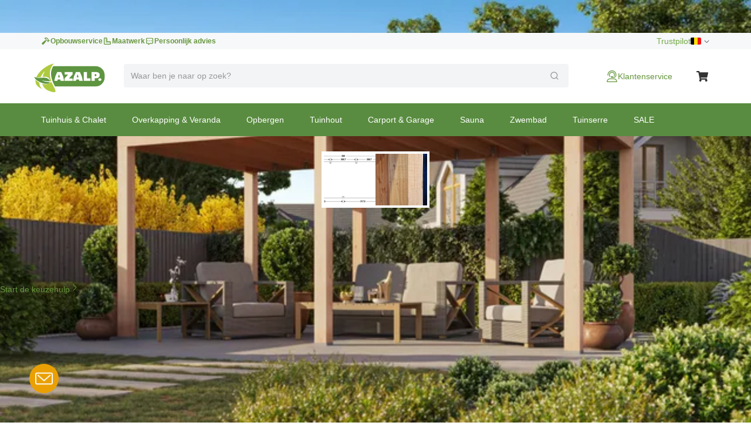

--- FILE ---
content_type: text/html; charset=utf-8
request_url: https://www.azalp.be/woodacademy-douglas-overkapping-ruby-essential-680-400/
body_size: 92912
content:
<!DOCTYPE html><html lang="nl-BE"><head><meta charSet="utf-8"/><meta name="viewport" content="width=device-width"/><link rel="alternate" hrefLang="nl-NL" href="https://www.azalp.nl/woodacademy-douglas-overkapping-ruby-essential-680-400/"/><link rel="alternate" hrefLang="nl-BE" href="https://www.azalp.be/woodacademy-douglas-overkapping-ruby-essential-680-400/"/><link rel="alternate" hrefLang="de" href="https://www.azalp.de/woodacademy-douglasien-ueberdachung-ruby-essential-680-400/"/><link rel="canonical" href="https://www.azalp.be/woodacademy-douglas-overkapping-ruby-essential-680-400/"/><meta name="google-site-verification" content="t8IZGwSt1r1PqHdUiJeIADWIZlbcVXl4VhbaM4m7lL4"/><title>WoodAcademy Douglas overkapping Ruby Essential 680x300 cm kopen bij Azalp.be</title><meta name="robots" content="index,follow"/><meta name="description" content="Bestel WoodAcademy Douglas overkapping Ruby Essential 680x300 cm bij Azalp.be (sinds 1998): profiteer van de gedaalde prijzen."/><meta name="twitter:card" content="summary"/><meta name="twitter:site" content="https://www.azalp.be/product/woodacademy-douglas-overkapping-ruby-essential-680-400/"/><meta property="og:title" content="WoodAcademy Douglas overkapping Ruby Essential 680x300 cm kopen bij Azalp.be"/><meta property="og:description" content="Bestel WoodAcademy Douglas overkapping Ruby Essential 680x300 cm bij Azalp.be (sinds 1998): profiteer van de gedaalde prijzen."/><meta property="og:url" content="https://www.azalp.be/product/woodacademy-douglas-overkapping-ruby-essential-680-400/"/><meta property="og:type" content="website"/><meta property="og:image" content="https://www.azalp.befavicon.ico"/><meta property="og:locale" content="nl-BE"/><meta property="og:site_name" content="Azalp"/><link rel="preload" as="image" imageSrcSet="https://cdn.quicq.io/aza3/producten/ruby12x12/artikelen/22-247-0169-0/afbeeldingen/44ce2b2537-22-247-0169-0.jpg?w=128 128w, https://cdn.quicq.io/aza3/producten/ruby12x12/artikelen/22-247-0169-0/afbeeldingen/44ce2b2537-22-247-0169-0.jpg?w=256 256w, https://cdn.quicq.io/aza3/producten/ruby12x12/artikelen/22-247-0169-0/afbeeldingen/44ce2b2537-22-247-0169-0.jpg?w=384 384w, https://cdn.quicq.io/aza3/producten/ruby12x12/artikelen/22-247-0169-0/afbeeldingen/44ce2b2537-22-247-0169-0.jpg?w=640 640w, https://cdn.quicq.io/aza3/producten/ruby12x12/artikelen/22-247-0169-0/afbeeldingen/44ce2b2537-22-247-0169-0.jpg?w=750 750w, https://cdn.quicq.io/aza3/producten/ruby12x12/artikelen/22-247-0169-0/afbeeldingen/44ce2b2537-22-247-0169-0.jpg?w=828 828w, https://cdn.quicq.io/aza3/producten/ruby12x12/artikelen/22-247-0169-0/afbeeldingen/44ce2b2537-22-247-0169-0.jpg?w=1080 1080w, https://cdn.quicq.io/aza3/producten/ruby12x12/artikelen/22-247-0169-0/afbeeldingen/44ce2b2537-22-247-0169-0.jpg?w=1200 1200w, https://cdn.quicq.io/aza3/producten/ruby12x12/artikelen/22-247-0169-0/afbeeldingen/44ce2b2537-22-247-0169-0.jpg?w=1920 1920w, https://cdn.quicq.io/aza3/producten/ruby12x12/artikelen/22-247-0169-0/afbeeldingen/44ce2b2537-22-247-0169-0.jpg?w=2048 2048w, https://cdn.quicq.io/aza3/producten/ruby12x12/artikelen/22-247-0169-0/afbeeldingen/44ce2b2537-22-247-0169-0.jpg?w=3840 3840w" imageSizes="(min-width: 992px) 50vw, (min-width: 1200px) 33vw, (min-width: 1400px) 20vw, 100vw"/><meta name="next-head-count" content="20"/><meta name="emotion-insertion-point" content=""/><style data-emotion="mui-global 0"></style><style data-emotion="mui-global 1nb6de0">.hidden-for-test{display:none!important;}</style><style data-emotion="mui-global 1bt4208">html{-webkit-font-smoothing:antialiased;-moz-osx-font-smoothing:grayscale;box-sizing:border-box;-webkit-text-size-adjust:100%;}*,*::before,*::after{box-sizing:inherit;}strong,b{font-weight:700;}body{margin:0;color:#333333;font-family:Arial,-apple-system,BlinkMacSystemFont,'Segoe UI',Roboto,Ubuntu,'Helvetica Neue',sans-serif;font-weight:400;font-size:1rem;line-height:1.5;background-color:#fff;}@media print{body{background-color:#fff;}}body::backdrop{background-color:#fff;}</style><style data-emotion="mui-global fjktah">body .aa-DetachedSearchButton{padding:16px 8px 16px 15px;height:48px;border-top:1px solid #ECF0F1;border-right:0;border-bottom:1px solid #ECF0F1;border-left:0;border-radius:0;}@media (min-width:768px) and (max-width:991.95px){body .aa-DetachedSearchButton::before,body .aa-DetachedSearchButton::after{position:absolute;top:-1px;bottom:-1px;width:200px;content:'';border-top:1px solid #ECF0F1;border-bottom:1px solid #ECF0F1;}body .aa-DetachedSearchButton:before{right:100%;}body .aa-DetachedSearchButton:after{left:100%;}}body .aa-DetachedSearchButtonIcon{-webkit-order:1;-ms-flex-order:1;order:1;width:32px;height:32px;margin-left:auto;color:#B6BBBD;}body .aa-DetachedSearchButtonIcon svg{width:16px;height:16px;}body .aa-DetachedSearchButtonPlaceholder{color:#B6BBBD;font-size:14px;line-height:24px;}body .aa-Autocomplete[aria-expanded='true'] .aa-Form{border-bottom-right-radius:0;border-bottom-left-radius:0;}body .aa-Autocomplete[aria-expanded='true']::after{background-color:rgba(0,0,0,0.2);pointer-events:all;}body .aa-Form{position:relative;z-index:2;padding:7px 11px;background-color:#f3f4f5;border-color:#f3f4f5;-webkit-transition:background-color 0.2s ease,border-color 0.2s ease;transition:background-color 0.2s ease,border-color 0.2s ease;}body .aa-Form:focus-within{background-color:#fff;border-color:#ABCB90;box-shadow:none;}body .aa-Label{margin-bottom:0;}body .aa-Input{font-size:14px;line-height:20px;color:#333333;}body .aa-Input::-moz-placeholder{color:#969A9C;}body .aa-Input:-ms-input-placeholder{color:#969A9C;}body .aa-Input::-webkit-input-placeholder{color:#969A9C;}body .aa-Input::-moz-placeholder{color:#969A9C;}body .aa-Input:-ms-input-placeholder{color:#969A9C;}body .aa-Input::placeholder{color:#969A9C;}body .aa-InputWrapperPrefix,body .aa-InputWrapperSuffix,body .aa-Input{height:24px;}body .aa-InputWrapperPrefix{-webkit-order:5;-ms-flex-order:5;order:5;}body .aa-SubmitButton,body .aa-ClearButton{width:auto;padding:4px;}body .aa-SubmitButton >svg,body .aa-ClearButton >svg{width:18px;height:18px;}body .aa-SubmitButton{cursor:pointer;}body .aa-SubmitButton >svg{width:16px;height:16px;color:#969A9C;}body .aa-SubmitButton:hover>svg{color:rgba(var(--aa-text-color-rgb),var(--aa-text-color-alpha));}body .aa-Panel{z-index:1000;margin-top:-1px;border-top-right-radius:0;border-top-left-radius:0;box-shadow:none;border:1px solid #ECF0F1;}body .aa-PanelLayout{padding:0;}body .aa-Source{padding-bottom:0;margin-bottom:12px;}body .aa-Source:not(:last-of-type){padding-bottom:12px;border-bottom:1px solid #ECF0F1;}body .aa-SourceHeader{margin:0;padding:20px 20px 8px 20px;}body .aa-SourceHeaderTitle{color:#333333;font-size:14px;line-height:20px;}body .aa-Source .aa-Item{border-radius:0;padding:0;-webkit-transition:background-color 0.2s ease;transition:background-color 0.2s ease;}body .aa-Source .aa-Item[aria-selected='true']{background-color:#F6F8F9;}body .aa-Source .aa-ItemLink{color:#4F4F4F;-webkit-text-decoration:none;text-decoration:none;}body .aa-Source .aa-ItemLink.ais-item-page{display:block;padding:8px 20px;font-size:14px;line-height:20px;}body .aa-Source .aa-ItemLink.ais-item-product{display:grid;grid-template-columns:64px 1fr 71px;-webkit-align-items:flex-start;-webkit-box-align:flex-start;-ms-flex-align:flex-start;align-items:flex-start;padding:12px 20px;font-size:14px;line-height:20px;}body .aa-Source .aa-ItemLink.ais-item-product .ais-item-product-name{padding-right:32px;padding-left:16px;color:#4F4F4F;}@media (min-width:768px){body .aa-Source .aa-ItemLink.ais-item-product .ais-item-product-name{padding-right:32px;}}body .aa-Source .aa-ItemLink.ais-item-product .ais-item-product-price{display:-webkit-box;display:-webkit-flex;display:-ms-flexbox;display:flex;-webkit-box-flex-wrap:wrap;-webkit-flex-wrap:wrap;-ms-flex-wrap:wrap;flex-wrap:wrap;-webkit-box-pack:end;-ms-flex-pack:end;-webkit-justify-content:flex-end;justify-content:flex-end;text-align:right;color:#002835;}body .aa-DetachedOverlay .aa-Input{font-size:16px;}body .aa-DetachedOverlay .aa-Form{padding-left:15px;border:0;}body .aa-DetachedContainer .aa-Panel{margin-top:-1px;}body .aa-DetachedContainer .aa-SourceHeader{margin:0;}body .aa-DetachedFormContainer{padding:4px 15px 4px 0;border-bottom:1px solid #ECF0F1;}body .aa-DetachedCancelButton{color:#B6BBBD;}</style><style data-emotion="mui-global 1prfaxn">@-webkit-keyframes mui-auto-fill{from{display:block;}}@keyframes mui-auto-fill{from{display:block;}}@-webkit-keyframes mui-auto-fill-cancel{from{display:block;}}@keyframes mui-auto-fill-cancel{from{display:block;}}</style><style data-emotion="mui-global animation-c7515d">@-webkit-keyframes animation-c7515d{0%{opacity:1;}50%{opacity:0.4;}100%{opacity:1;}}@keyframes animation-c7515d{0%{opacity:1;}50%{opacity:0.4;}100%{opacity:1;}}</style><style data-emotion="mui-global animation-61bdi0">@-webkit-keyframes animation-61bdi0{0%{-webkit-transform:rotate(0deg);-moz-transform:rotate(0deg);-ms-transform:rotate(0deg);transform:rotate(0deg);}100%{-webkit-transform:rotate(360deg);-moz-transform:rotate(360deg);-ms-transform:rotate(360deg);transform:rotate(360deg);}}@keyframes animation-61bdi0{0%{-webkit-transform:rotate(0deg);-moz-transform:rotate(0deg);-ms-transform:rotate(0deg);transform:rotate(0deg);}100%{-webkit-transform:rotate(360deg);-moz-transform:rotate(360deg);-ms-transform:rotate(360deg);transform:rotate(360deg);}}</style><style data-emotion="mui-global animation-1p2h4ri">@-webkit-keyframes animation-1p2h4ri{0%{stroke-dasharray:1px,200px;stroke-dashoffset:0;}50%{stroke-dasharray:100px,200px;stroke-dashoffset:-15px;}100%{stroke-dasharray:100px,200px;stroke-dashoffset:-125px;}}@keyframes animation-1p2h4ri{0%{stroke-dasharray:1px,200px;stroke-dashoffset:0;}50%{stroke-dasharray:100px,200px;stroke-dashoffset:-15px;}100%{stroke-dasharray:100px,200px;stroke-dashoffset:-125px;}}</style><style data-emotion="mui 8t637g 87dixr 1apj8qk wx20e2 v5hr8y 1tkj6wy 1f9j14r xhf94g m984pv 15p9n5u 1n7szod h0fy0k r873g 1qog8sa jorjvk 3l99kw 162w3fd 1rnencc s1kymw 1d0gper aigcf3 bpgr90 1ad4w8n vubbuv 1vbgvnl w9agq c3tnhu gh66km 1kddnvl 1rzb3uu dwpknh 10op5oi smvjew lva3vp 1hgci5x 1qoodx7 137k06d ercftc 1hgcx9f 15ob19u 1wvaar5 1lwrckp 1h2fhev 1iqx645 vstcxx 16rzsu1 1af0gqv p0hz5k 1smwg78 nhb8h9 1w8yxza 1fajo0m e8otyt nc6xj1 eauq9r 59fz9x 1x5xuye 57kesc xwkqli kws5m7 91r17u 1cqs2i2 1k3x8v3 wrbnxi igs3ac ihdtdm gi9t2q x7fj38 1l6c7y9 1oiu8ez 120nera 6vqyk9 1rdz3so 44bsk8 1lizd3i pt5zwz 1h77wgb 1veqjng 1l2ewyu 1v96n96 2wp8iq dtg2nl mmh2mn 1fsb7ip 1e0btt1 g3s4s7 1ap1i75 1czkgpg 14uo8xl 1rjmaig ve5eza 15bofqr n1l110 1se37yq 1ycmxmv 116uqrj 6tt7dw geo2pg pun0bo zp5fdu uuvyzn 2e6vzt pb4y8c uudpsy 78gc5t o7gdg 1ncrgas 9jay18 3t2wd2 153k09w cyays5 yhc348 1vg7moz 8yzpf7 13o7eu2 14891ef 1y954hi hboir5 8atqhb 15sjvg6 kc18ig 1jfhdb7 1uzmcsd dftr7s 1rib9c9 far8vj 1tsvksn 1leuiz9 11j9lmg 1orv6po 10pdrfu 11qjisw 13vex8 1bh09gn l053f2 1dtbb44 3yf9xc 1xnox0e fd7ssr wyeju8 1gdg74x 1ym88p6 kge0eu x8cnhp 1sqd34a 12f9gms 1rzb704 18frb7c 1jdunnb 1tmntzq 8baiju 3todp cel1sh 1r5zk36 1syeehj w4ns3s 8lpgnj a0y2e3 jfbpbr 130md2c 15q6t04 129gw94 jqu9lh 1wn4gro 1vmbdbg mj6wwt 1oaiczt y8xqqs 1yuhvjn ollji0 f6xb3e welxjp 8klyl0 1mipszv kxgkcg o4n09v f1pcq7 17thebk 1t7x6f8 1821gv5 16d47x2 ul693d 1xq4pa3 1u5a5a5 tzsjye ba27vi mnn31 4q37yn 1rvkw2t n709gh 10r3hwe 1chchc j7qwjs 1lk0r6j c2mxdg lpkwc0 yxbuu6 ddrptu syqnsu 1sw1m5x fauwsr cb6xfn 1v5cznc 10x6hup 1wdhvac e7y62f 18zsr3k 1l8gn2x 1u72um6 1l4otbe 13071h0 1hybkil 17ocaxv 116n5jz 1vd9h06 1hpxrcq qzion7 18mawgk x7v2od dsw18m 1yrzvyh g4ybpd 12aq1us 1waq2ee fc6fe7 1i27l4i 1t8mnmp">.mui-8t637g{margin:0;font:inherit;color:inherit;font-weight:inherit;-webkit-text-decoration:underline;text-decoration:underline;color:inherit;}.mui-8t637g:hover{text-decoration-color:inherit;}.mui-87dixr{margin:0;font:inherit;color:inherit;font-weight:inherit;-webkit-text-decoration:underline;text-decoration:underline;color:inherit;line-height:inherit;font-size:inherit;cursor:pointer;}.mui-87dixr:hover{text-decoration-color:inherit;}.mui-1apj8qk{position:relative;z-index:1001;padding-top:4px;padding-bottom:4px;background-color:#F6F8F9;}@media (max-width:767.95px){.mui-1apj8qk{overflow:hidden;}}.mui-wx20e2{width:100%;margin-left:auto;box-sizing:border-box;margin-right:auto;display:block;padding-left:16px;padding-right:16px;padding-left:15px;padding-right:15px;max-width:1170px;display:grid;grid-template-columns:auto;grid-template-areas:'link';gap:24px;}@media (min-width:768px){.mui-wx20e2{padding-left:24px;padding-right:24px;}}@media (min-width:1200px){.mui-wx20e2{max-width:1200px;}}@media (min-width: 768px){.mui-wx20e2{padding-left:15px;padding-right:15px;max-width:750px;}}@media (min-width: 992px){.mui-wx20e2{max-width:970px;}}@media (min-width: 1200px){.mui-wx20e2{max-width:1170px;}}@media (max-width:767.95px){.mui-wx20e2{-webkit-box-pack:center;-ms-flex-pack:center;-webkit-justify-content:center;justify-content:center;}}@media (min-width:768px){.mui-wx20e2{-webkit-box-pack:justify;-webkit-justify-content:space-between;justify-content:space-between;grid-template-columns:max-content max-content;grid-template-areas:'usps score';}}.mui-v5hr8y{grid-area:usps;gap:24px;}@media (min-width:0px){.mui-v5hr8y{display:none;}}@media (min-width:768px){.mui-v5hr8y{display:-webkit-box;display:-webkit-flex;display:-ms-flexbox;display:flex;}}.mui-1tkj6wy{margin:0;font-family:Arial,-apple-system,BlinkMacSystemFont,'Segoe UI',Roboto,Ubuntu,'Helvetica Neue',sans-serif;font-weight:400;font-size:14px;line-height:20px;color:#66963E;font-size:12px;font-weight:700;-webkit-text-decoration:none;text-decoration:none;color:#66963E;display:-webkit-box;display:-webkit-flex;display:-ms-flexbox;display:flex;-webkit-align-items:center;-webkit-box-align:center;-ms-flex-align:center;align-items:center;gap:8px;}.mui-1tkj6wy:hover{-webkit-text-decoration:underline;text-decoration:underline;}.mui-1f9j14r{-webkit-user-select:none;-moz-user-select:none;-ms-user-select:none;user-select:none;width:1em;height:1em;display:inline-block;fill:currentColor;-webkit-flex-shrink:0;-ms-flex-negative:0;flex-shrink:0;-webkit-transition:fill 200ms cubic-bezier(0.4, 0, 0.2, 1) 0ms;transition:fill 200ms cubic-bezier(0.4, 0, 0.2, 1) 0ms;font-size:1.5rem;font-size:16px!important;}.mui-xhf94g{grid-area:score;-webkit-box-pack:end;-ms-flex-pack:end;-webkit-justify-content:flex-end;justify-content:flex-end;gap:16px;}@media (min-width:0px){.mui-xhf94g{display:none;}}@media (min-width:768px){.mui-xhf94g{display:-webkit-box;display:-webkit-flex;display:-ms-flexbox;display:flex;}}.mui-m984pv{display:-webkit-box;display:-webkit-flex;display:-ms-flexbox;display:flex;-webkit-align-items:center;-webkit-box-align:center;-ms-flex-align:center;align-items:center;margin-top:-4px;margin-bottom:-4px;}.mui-15p9n5u{height:24px;}.mui-1n7szod{margin:0;font-family:Arial,-apple-system,BlinkMacSystemFont,'Segoe UI',Roboto,Ubuntu,'Helvetica Neue',sans-serif;font-weight:400;font-size:14px;line-height:20px;color:#73A946;-webkit-text-decoration:none;text-decoration:none;color:#73A946;}.mui-1n7szod:hover{-webkit-text-decoration:underline;text-decoration:underline;}.mui-h0fy0k{display:-webkit-box;display:-webkit-flex;display:-ms-flexbox;display:flex;-webkit-box-pack:end;-ms-flex-pack:end;-webkit-justify-content:flex-end;justify-content:flex-end;list-style:none;margin:0;padding:0;gap:20px;}@media (max-width:991.95px){.mui-h0fy0k{display:none;}}.mui-r873g{display:-webkit-box;display:-webkit-flex;display:-ms-flexbox;display:flex;-webkit-align-items:center;-webkit-box-align:center;-ms-flex-align:center;align-items:center;gap:4px;padding:0;border:0;color:#6E6E6E;-webkit-text-decoration:none;text-decoration:none;background-color:transparent;font-family:Arial,-apple-system,BlinkMacSystemFont,'Segoe UI',Roboto,Ubuntu,'Helvetica Neue',sans-serif;font-weight:400;font-size:12px;line-height:16px;cursor:pointer;}.mui-r873g:hover{-webkit-text-decoration:underline;text-decoration:underline;}.mui-1qog8sa{width:18px;height:12px;border-radius:2px;margin-right:4px;position:relative;display:inline-block;overflow:hidden;box-sizing:content-box;vertical-align:middle;background-image:url('https://assets.afosto.app/components/flag-sprite.png');background-repeat:no-repeat;-webkit-background-size:100% 49494%;background-size:100% 49494%;width:18px;height:12px;}.mui-1qog8sa.CH,.mui-1qog8sa.NP{box-shadow:none!important;}.mui-1qog8sa.DZ{-webkit-background-position:center 0.2287%;background-position:center 0.2287%;}.mui-1qog8sa.AO{-webkit-background-position:center 0.4524%;background-position:center 0.4524%;}.mui-1qog8sa.BJ{-webkit-background-position:center 0.6721%;background-position:center 0.6721%;}.mui-1qog8sa.BW{-webkit-background-position:center 0.8958%;background-position:center 0.8958%;}.mui-1qog8sa.BF{-webkit-background-position:center 1.1162%;background-position:center 1.1162%;}.mui-1qog8sa.BI{-webkit-background-position:center 1.3379%;background-position:center 1.3379%;}.mui-1qog8sa.CM{-webkit-background-position:center 1.5589%;background-position:center 1.5589%;}.mui-1qog8sa.CV{-webkit-background-position:center 1.7805%;background-position:center 1.7805%;}.mui-1qog8sa.CF{-webkit-background-position:center 2.0047%;background-position:center 2.0047%;}.mui-1qog8sa.TD{-webkit-background-position:center 2.2247%;background-position:center 2.2247%;}.mui-1qog8sa.CD{-webkit-background-position:left 2.4467%;background-position:left 2.4467%;}.mui-1qog8sa.DJ{-webkit-background-position:left 2.6674%;background-position:left 2.6674%;}.mui-1qog8sa.EG{-webkit-background-position:center 2.8931%;background-position:center 2.8931%;}.mui-1qog8sa.GQ{-webkit-background-position:center 3.1125%;background-position:center 3.1125%;}.mui-1qog8sa.ER{-webkit-background-position:left 3.3325%;background-position:left 3.3325%;}.mui-1qog8sa.ET{-webkit-background-position:center 3.5542%;background-position:center 3.5542%;}.mui-1qog8sa.GA{-webkit-background-position:center 3.7759%;background-position:center 3.7759%;}.mui-1qog8sa.GM{-webkit-background-position:center 4.0015%;background-position:center 4.0015%;}.mui-1qog8sa.GH{-webkit-background-position:center 4.2229%;background-position:center 4.2229%;}.mui-1qog8sa.GN{-webkit-background-position:center 4.441%;background-position:center 4.441%;}.mui-1qog8sa.GW{-webkit-background-position:left 4.66663%;background-position:left 4.66663%;}.mui-1qog8sa.CI{-webkit-background-position:center 4.8844%;background-position:center 4.8844%;}.mui-1qog8sa.KE{-webkit-background-position:center 5.1061%;background-position:center 5.1061%;}.mui-1qog8sa.LS{-webkit-background-position:center 5.3298%;background-position:center 5.3298%;}.mui-1qog8sa.LR{-webkit-background-position:left 5.5495%;background-position:left 5.5495%;}.mui-1qog8sa.LY{-webkit-background-position:center 5.7712%;background-position:center 5.7712%;}.mui-1qog8sa.MG{-webkit-background-position:center 5.994%;background-position:center 5.994%;}.mui-1qog8sa.MW{-webkit-background-position:center 6.2156%;background-position:center 6.2156%;}.mui-1qog8sa.ML{-webkit-background-position:center 6.4363%;background-position:center 6.4363%;}.mui-1qog8sa.MR{-webkit-background-position:center 6.658%;background-position:center 6.658%;}.mui-1qog8sa.MU{-webkit-background-position:center 6.8805%;background-position:center 6.8805%;}.mui-1qog8sa.YT{-webkit-background-position:center 7.1038%;background-position:center 7.1038%;}.mui-1qog8sa.MA{-webkit-background-position:center 7.3231%;background-position:center 7.3231%;}.mui-1qog8sa.MZ{-webkit-background-position:left 7.5448%;background-position:left 7.5448%;}.mui-1qog8sa.NA{-webkit-background-position:left 7.7661%;background-position:left 7.7661%;}.mui-1qog8sa.NE{-webkit-background-position:center 7.98937%;background-position:center 7.98937%;}.mui-1qog8sa.NG{-webkit-background-position:center 8.2099%;background-position:center 8.2099%;}.mui-1qog8sa.CG{-webkit-background-position:center 8.4316%;background-position:center 8.4316%;}.mui-1qog8sa.RE{-webkit-background-position:center 8.6533%;background-position:center 8.6533%;}.mui-1qog8sa.RW{-webkit-background-position:right 8.875%;background-position:right 8.875%;}.mui-1qog8sa.SH{-webkit-background-position:center 9.0967%;background-position:center 9.0967%;}.mui-1qog8sa.ST{-webkit-background-position:center 9.32237%;background-position:center 9.32237%;}.mui-1qog8sa.SN{-webkit-background-position:center 9.5426%;background-position:center 9.5426%;}.mui-1qog8sa.SC{-webkit-background-position:left 9.7628%;background-position:left 9.7628%;}.mui-1qog8sa.SL{-webkit-background-position:center 9.9845%;background-position:center 9.9845%;}.mui-1qog8sa.SO{-webkit-background-position:center 10.2052%;background-position:center 10.2052%;}.mui-1qog8sa.ZA{-webkit-background-position:left 10.4269%;background-position:left 10.4269%;}.mui-1qog8sa.SS{-webkit-background-position:left 10.6486%;background-position:left 10.6486%;}.mui-1qog8sa.SD{-webkit-background-position:center 10.8703%;background-position:center 10.8703%;}.mui-1qog8sa.SR{-webkit-background-position:center 11.0945%;background-position:center 11.0945%;}.mui-1qog8sa.SZ{-webkit-background-position:center 11.3135%;background-position:center 11.3135%;}.mui-1qog8sa.TG{-webkit-background-position:left 11.5354%;background-position:left 11.5354%;}.mui-1qog8sa.TN{-webkit-background-position:center 11.7593%;background-position:center 11.7593%;}.mui-1qog8sa.UG{-webkit-background-position:center 11.9799%;background-position:center 11.9799%;}.mui-1qog8sa.TZ{-webkit-background-position:center 12.2005%;background-position:center 12.2005%;}.mui-1qog8sa.EH{-webkit-background-position:center 12.4222%;background-position:center 12.4222%;}.mui-1qog8sa.YE{-webkit-background-position:center 12.644%;background-position:center 12.644%;}.mui-1qog8sa.ZM{-webkit-background-position:center 12.8664%;background-position:center 12.8664%;}.mui-1qog8sa.ZW{-webkit-background-position:left 13.0873%;background-position:left 13.0873%;}.mui-1qog8sa.AI{-webkit-background-position:center 13.309%;background-position:center 13.309%;}.mui-1qog8sa.AG{-webkit-background-position:center 13.5307%;background-position:center 13.5307%;}.mui-1qog8sa.AR{-webkit-background-position:center 13.7524%;background-position:center 13.7524%;}.mui-1qog8sa.AW{-webkit-background-position:left 13.9741%;background-position:left 13.9741%;}.mui-1qog8sa.BS{-webkit-background-position:left 14.1958%;background-position:left 14.1958%;}.mui-1qog8sa.BB{-webkit-background-position:center 14.4175%;background-position:center 14.4175%;}.mui-1qog8sa.BQ{-webkit-background-position:center 14.6415%;background-position:center 14.6415%;}.mui-1qog8sa.BZ{-webkit-background-position:center 14.8609%;background-position:center 14.8609%;}.mui-1qog8sa.BM{-webkit-background-position:center 15.0826%;background-position:center 15.0826%;}.mui-1qog8sa.BO{-webkit-background-position:center 15.306%;background-position:center 15.306%;}.mui-1qog8sa.VG{-webkit-background-position:center 15.528%;background-position:center 15.528%;}.mui-1qog8sa.BR{-webkit-background-position:center 15.7496%;background-position:center 15.7496%;}.mui-1qog8sa.CA{-webkit-background-position:center 15.9694%;background-position:center 15.9694%;}.mui-1qog8sa.KY{-webkit-background-position:center 16.1911%;background-position:center 16.1911%;}.mui-1qog8sa.CL{-webkit-background-position:left 16.4128%;background-position:left 16.4128%;}.mui-1qog8sa.CO{-webkit-background-position:left 16.6345%;background-position:left 16.6345%;}.mui-1qog8sa.KM{-webkit-background-position:center 16.8562%;background-position:center 16.8562%;}.mui-1qog8sa.CR{-webkit-background-position:center 17.0779%;background-position:center 17.0779%;}.mui-1qog8sa.CU{-webkit-background-position:left 17.2996%;background-position:left 17.2996%;}.mui-1qog8sa.CW{-webkit-background-position:center 17.5213%;background-position:center 17.5213%;}.mui-1qog8sa.DM{-webkit-background-position:center 17.743%;background-position:center 17.743%;}.mui-1qog8sa.DO{-webkit-background-position:center 17.968%;background-position:center 17.968%;}.mui-1qog8sa.EC{-webkit-background-position:center 18.1864%;background-position:center 18.1864%;}.mui-1qog8sa.SV{-webkit-background-position:center 18.4081%;background-position:center 18.4081%;}.mui-1qog8sa.FK{-webkit-background-position:center 18.6298%;background-position:center 18.6298%;}.mui-1qog8sa.GF{-webkit-background-position:center 18.8515%;background-position:center 18.8515%;}.mui-1qog8sa.GL{-webkit-background-position:left 19.0732%;background-position:left 19.0732%;}.mui-1qog8sa.GD{-webkit-background-position:center 19.2987%;background-position:center 19.2987%;}.mui-1qog8sa.GP{-webkit-background-position:center 19.518%;background-position:center 19.518%;}.mui-1qog8sa.GT{-webkit-background-position:center 19.7383%;background-position:center 19.7383%;}.mui-1qog8sa.GY{-webkit-background-position:center 19.96%;background-position:center 19.96%;}.mui-1qog8sa.HT{-webkit-background-position:center 20.1817%;background-position:center 20.1817%;}.mui-1qog8sa.HN{-webkit-background-position:center 20.4034%;background-position:center 20.4034%;}.mui-1qog8sa.JM{-webkit-background-position:center 20.6241%;background-position:center 20.6241%;}.mui-1qog8sa.MQ{-webkit-background-position:center 20.8468%;background-position:center 20.8468%;}.mui-1qog8sa.MX{-webkit-background-position:center 21.0685%;background-position:center 21.0685%;}.mui-1qog8sa.MS{-webkit-background-position:center 21.2902%;background-position:center 21.2902%;}.mui-1qog8sa.NI{-webkit-background-position:center 21.5119%;background-position:center 21.5119%;}.mui-1qog8sa.PA{-webkit-background-position:center 21.7336%;background-position:center 21.7336%;}.mui-1qog8sa.PY{-webkit-background-position:center 21.9553%;background-position:center 21.9553%;}.mui-1qog8sa.PE{-webkit-background-position:center 22.177%;background-position:center 22.177%;}.mui-1qog8sa.PR{-webkit-background-position:left 22.4002%;background-position:left 22.4002%;}.mui-1qog8sa.BL{-webkit-background-position:center 22.6204%;background-position:center 22.6204%;}.mui-1qog8sa.KN{-webkit-background-position:center 22.8421%;background-position:center 22.8421%;}.mui-1qog8sa.LC{-webkit-background-position:center 23.0638%;background-position:center 23.0638%;}.mui-1qog8sa.PM{-webkit-background-position:center 23.2855%;background-position:center 23.2855%;}.mui-1qog8sa.VC{-webkit-background-position:center 23.5072%;background-position:center 23.5072%;}.mui-1qog8sa.SX{-webkit-background-position:left 23.732%;background-position:left 23.732%;}.mui-1qog8sa.TT{-webkit-background-position:center 23.9506%;background-position:center 23.9506%;}.mui-1qog8sa.TC{-webkit-background-position:center 24.1723%;background-position:center 24.1723%;}.mui-1qog8sa.US{-webkit-background-position:center 24.394%;background-position:center 24.394%;}.mui-1qog8sa.VI{-webkit-background-position:center 24.6157%;background-position:center 24.6157%;}.mui-1qog8sa.UY{-webkit-background-position:left 24.8374%;background-position:left 24.8374%;}.mui-1qog8sa.VE{-webkit-background-position:center 25.0591%;background-position:center 25.0591%;}.mui-1qog8sa.AB{-webkit-background-position:center 25.279%;background-position:center 25.279%;}.mui-1qog8sa.AF{-webkit-background-position:center 25.5025%;background-position:center 25.5025%;}.mui-1qog8sa.AZ{-webkit-background-position:center 25.7242%;background-position:center 25.7242%;}.mui-1qog8sa.BD{-webkit-background-position:center 25.9459%;background-position:center 25.9459%;}.mui-1qog8sa.BT{-webkit-background-position:center 26.1676%;background-position:center 26.1676%;}.mui-1qog8sa.BN{-webkit-background-position:center 26.3885%;background-position:center 26.3885%;}.mui-1qog8sa.KH{-webkit-background-position:center 26.611%;background-position:center 26.611%;}.mui-1qog8sa.CN{-webkit-background-position:left 26.8327%;background-position:left 26.8327%;}.mui-1qog8sa.GE{-webkit-background-position:center 27.0544%;background-position:center 27.0544%;}.mui-1qog8sa.HK{-webkit-background-position:center 27.2761%;background-position:center 27.2761%;}.mui-1qog8sa.IN{-webkit-background-position:center 27.4978%;background-position:center 27.4978%;}.mui-1qog8sa.ID{-webkit-background-position:center 27.7195%;background-position:center 27.7195%;}.mui-1qog8sa.JP{-webkit-background-position:center 27.9412%;background-position:center 27.9412%;}.mui-1qog8sa.KZ{-webkit-background-position:center 28.1615%;background-position:center 28.1615%;}.mui-1qog8sa.LA{-webkit-background-position:center 28.3846%;background-position:center 28.3846%;}.mui-1qog8sa.MO{-webkit-background-position:center 28.6063%;background-position:center 28.6063%;}.mui-1qog8sa.MY{-webkit-background-position:center 28.829%;background-position:center 28.829%;}.mui-1qog8sa.MV{-webkit-background-position:center 29.0497%;background-position:center 29.0497%;}.mui-1qog8sa.MN{-webkit-background-position:left 29.2714%;background-position:left 29.2714%;}.mui-1qog8sa.MM{-webkit-background-position:center 29.4931%;background-position:center 29.4931%;}.mui-1qog8sa.NP{-webkit-background-position:left 29.7148%;background-position:left 29.7148%;}.mui-1qog8sa.KP{-webkit-background-position:left 29.9365%;background-position:left 29.9365%;}.mui-1qog8sa.MP{-webkit-background-position:center 30.1582%;background-position:center 30.1582%;}.mui-1qog8sa.PW{-webkit-background-position:center 30.3799%;background-position:center 30.3799%;}.mui-1qog8sa.PG{-webkit-background-position:center 30.6016%;background-position:center 30.6016%;}.mui-1qog8sa.PH{-webkit-background-position:left 30.8233%;background-position:left 30.8233%;}.mui-1qog8sa.SG{-webkit-background-position:left 31.045%;background-position:left 31.045%;}.mui-1qog8sa.KR{-webkit-background-position:center 31.2667%;background-position:center 31.2667%;}.mui-1qog8sa.LK{-webkit-background-position:right 31.4884%;background-position:right 31.4884%;}.mui-1qog8sa.TW{-webkit-background-position:left 31.7101%;background-position:left 31.7101%;}.mui-1qog8sa.TJ{-webkit-background-position:center 31.9318%;background-position:center 31.9318%;}.mui-1qog8sa.TH{-webkit-background-position:center 32.1535%;background-position:center 32.1535%;}.mui-1qog8sa.TL{-webkit-background-position:left 32.3752%;background-position:left 32.3752%;}.mui-1qog8sa.TM{-webkit-background-position:center 32.5969%;background-position:center 32.5969%;}.mui-1qog8sa.VN{-webkit-background-position:center 32.8186%;background-position:center 32.8186%;}.mui-1qog8sa.AL{-webkit-background-position:center 33.0403%;background-position:center 33.0403%;}.mui-1qog8sa.AD{-webkit-background-position:center 33.25975%;background-position:center 33.25975%;}.mui-1qog8sa.AM{-webkit-background-position:center 33.4837%;background-position:center 33.4837%;}.mui-1qog8sa.AT{-webkit-background-position:center 33.7054%;background-position:center 33.7054%;}.mui-1qog8sa.BY{-webkit-background-position:left 33.9271%;background-position:left 33.9271%;}.mui-1qog8sa.BE{-webkit-background-position:center 34.1488%;background-position:center 34.1488%;}.mui-1qog8sa.BA{-webkit-background-position:center 34.3705%;background-position:center 34.3705%;}.mui-1qog8sa.BG{-webkit-background-position:center 34.5922%;background-position:center 34.5922%;}.mui-1qog8sa.HR{-webkit-background-position:center 34.8139%;background-position:center 34.8139%;}.mui-1qog8sa.CY{-webkit-background-position:center 35.0356%;background-position:center 35.0356%;}.mui-1qog8sa.CZ{-webkit-background-position:left 35.2555%;background-position:left 35.2555%;}.mui-1qog8sa.DK{-webkit-background-position:center 35.479%;background-position:center 35.479%;}.mui-1qog8sa.EE{-webkit-background-position:center 35.7007%;background-position:center 35.7007%;}.mui-1qog8sa.FO{-webkit-background-position:center 35.9224%;background-position:center 35.9224%;}.mui-1qog8sa.FI{-webkit-background-position:center 36.1441%;background-position:center 36.1441%;}.mui-1qog8sa.FR{-webkit-background-position:center 36.3658%;background-position:center 36.3658%;}.mui-1qog8sa.DE{-webkit-background-position:center 36.5875%;background-position:center 36.5875%;}.mui-1qog8sa.GI{-webkit-background-position:center 36.8092%;background-position:center 36.8092%;}.mui-1qog8sa.GR{-webkit-background-position:left 37.0309%;background-position:left 37.0309%;}.mui-1qog8sa.HU{-webkit-background-position:center 37.2526%;background-position:center 37.2526%;}.mui-1qog8sa.IS{-webkit-background-position:center 37.4743%;background-position:center 37.4743%;}.mui-1qog8sa.IE{-webkit-background-position:center 37.696%;background-position:center 37.696%;}.mui-1qog8sa.IM{-webkit-background-position:center 37.9177%;background-position:center 37.9177%;}.mui-1qog8sa.IT{-webkit-background-position:center 38.1394%;background-position:center 38.1394%;}.mui-1qog8sa.JE{-webkit-background-position:center 38.3611%;background-position:center 38.3611%;}.mui-1qog8sa.XK{-webkit-background-position:center 38.5828%;background-position:center 38.5828%;}.mui-1qog8sa.LV{-webkit-background-position:center 38.8045%;background-position:center 38.8045%;}.mui-1qog8sa.LI{-webkit-background-position:left 39.0262%;background-position:left 39.0262%;}.mui-1qog8sa.LT{-webkit-background-position:center 39.2479%;background-position:center 39.2479%;}.mui-1qog8sa.LU{-webkit-background-position:center 39.4696%;background-position:center 39.4696%;}.mui-1qog8sa.MT{-webkit-background-position:left 39.6913%;background-position:left 39.6913%;}.mui-1qog8sa.MD{-webkit-background-position:center 39.913%;background-position:center 39.913%;}.mui-1qog8sa.MC{-webkit-background-position:center 40.1347%;background-position:center 40.1347%;}.mui-1qog8sa.ME{-webkit-background-position:center 40.3564%;background-position:center 40.3564%;}.mui-1qog8sa.NL{-webkit-background-position:center 40.5781%;background-position:center 40.5781%;}.mui-1qog8sa.MK{-webkit-background-position:center 40.7998%;background-position:center 40.7998%;}.mui-1qog8sa.NO{-webkit-background-position:center 41.0215%;background-position:center 41.0215%;}.mui-1qog8sa.PL{-webkit-background-position:center 41.2432%;background-position:center 41.2432%;}.mui-1qog8sa.PT{-webkit-background-position:center 41.4649%;background-position:center 41.4649%;}.mui-1qog8sa.RO{-webkit-background-position:center 41.6866%;background-position:center 41.6866%;}.mui-1qog8sa.RU{-webkit-background-position:center 41.9083%;background-position:center 41.9083%;}.mui-1qog8sa.SM{-webkit-background-position:center 42.13%;background-position:center 42.13%;}.mui-1qog8sa.RS{-webkit-background-position:center 42.3517%;background-position:center 42.3517%;}.mui-1qog8sa.SK{-webkit-background-position:center 42.5734%;background-position:center 42.5734%;}.mui-1qog8sa.SI{-webkit-background-position:center 42.7951%;background-position:center 42.7951%;}.mui-1qog8sa.ES{-webkit-background-position:left 43.0168%;background-position:left 43.0168%;}.mui-1qog8sa.SE{-webkit-background-position:center 43.2385%;background-position:center 43.2385%;}.mui-1qog8sa.CH{-webkit-background-position:center 43.4602%;background-position:center 43.4602%;}.mui-1qog8sa.TR{-webkit-background-position:center 43.6819%;background-position:center 43.6819%;}.mui-1qog8sa.UA{-webkit-background-position:center 43.9036%;background-position:center 43.9036%;}.mui-1qog8sa.GB{-webkit-background-position:center 44.1253%;background-position:center 44.1253%;}.mui-1qog8sa.VA{-webkit-background-position:right 44.347%;background-position:right 44.347%;}.mui-1qog8sa.BH{-webkit-background-position:center 44.5687%;background-position:center 44.5687%;}.mui-1qog8sa.IR{-webkit-background-position:center 44.7904%;background-position:center 44.7904%;}.mui-1qog8sa.IQ{-webkit-background-position:center 45.0121%;background-position:center 45.0121%;}.mui-1qog8sa.IL{-webkit-background-position:center 45.2338%;background-position:center 45.2338%;}.mui-1qog8sa.KW{-webkit-background-position:left 45.4555%;background-position:left 45.4555%;}.mui-1qog8sa.JO{-webkit-background-position:left 45.6772%;background-position:left 45.6772%;}.mui-1qog8sa.KG{-webkit-background-position:center 45.897%;background-position:center 45.897%;}.mui-1qog8sa.LB{-webkit-background-position:center 46.1206%;background-position:center 46.1206%;}.mui-1qog8sa.OM{-webkit-background-position:left 46.3423%;background-position:left 46.3423%;}.mui-1qog8sa.PK{-webkit-background-position:center 46.561%;background-position:center 46.561%;}.mui-1qog8sa.PS{-webkit-background-position:center 46.7857%;background-position:center 46.7857%;}.mui-1qog8sa.QA{-webkit-background-position:center 47.0074%;background-position:center 47.0074%;}.mui-1qog8sa.SA{-webkit-background-position:center 47.2291%;background-position:center 47.2291%;}.mui-1qog8sa.SY{-webkit-background-position:center 47.4508%;background-position:center 47.4508%;}.mui-1qog8sa.AE{-webkit-background-position:center 47.6725%;background-position:center 47.6725%;}.mui-1qog8sa.UZ{-webkit-background-position:left 47.8942%;background-position:left 47.8942%;}.mui-1qog8sa.AS{-webkit-background-position:right 48.1159%;background-position:right 48.1159%;}.mui-1qog8sa.AU{-webkit-background-position:center 48.3376%;background-position:center 48.3376%;}.mui-1qog8sa.CX{-webkit-background-position:center 48.5593%;background-position:center 48.5593%;}.mui-1qog8sa.CC{-webkit-background-position:center 48.781%;background-position:center 48.781%;}.mui-1qog8sa.CK{-webkit-background-position:center 49.002%;background-position:center 49.002%;}.mui-1qog8sa.FJ{-webkit-background-position:center 49.2244%;background-position:center 49.2244%;}.mui-1qog8sa.PF{-webkit-background-position:center 49.4445%;background-position:center 49.4445%;}.mui-1qog8sa.GU{-webkit-background-position:center 49.6678%;background-position:center 49.6678%;}.mui-1qog8sa.KI{-webkit-background-position:center 49.8895%;background-position:center 49.8895%;}.mui-1qog8sa.MH{-webkit-background-position:left 50.1112%;background-position:left 50.1112%;}.mui-1qog8sa.FM{-webkit-background-position:center 50.3329%;background-position:center 50.3329%;}.mui-1qog8sa.NC{-webkit-background-position:center 50.5546%;background-position:center 50.5546%;}.mui-1qog8sa.NZ{-webkit-background-position:center 50.7763%;background-position:center 50.7763%;}.mui-1qog8sa.NR{-webkit-background-position:left 50.998%;background-position:left 50.998%;}.mui-1qog8sa.NU{-webkit-background-position:center 51.2197%;background-position:center 51.2197%;}.mui-1qog8sa.NF{-webkit-background-position:center 51.4414%;background-position:center 51.4414%;}.mui-1qog8sa.WS{-webkit-background-position:left 51.6631%;background-position:left 51.6631%;}.mui-1qog8sa.SB{-webkit-background-position:left 51.8848%;background-position:left 51.8848%;}.mui-1qog8sa.TK{-webkit-background-position:center 52.1065%;background-position:center 52.1065%;}.mui-1qog8sa.TO{-webkit-background-position:left 52.3282%;background-position:left 52.3282%;}.mui-1qog8sa.TV{-webkit-background-position:center 52.5499%;background-position:center 52.5499%;}.mui-1qog8sa.VU{-webkit-background-position:left 52.7716%;background-position:left 52.7716%;}.mui-1qog8sa.WF{-webkit-background-position:center 52.9933%;background-position:center 52.9933%;}.mui-jorjvk{-webkit-user-select:none;-moz-user-select:none;-ms-user-select:none;user-select:none;width:1em;height:1em;display:inline-block;fill:currentColor;-webkit-flex-shrink:0;-ms-flex-negative:0;flex-shrink:0;-webkit-transition:fill 200ms cubic-bezier(0.4, 0, 0.2, 1) 0ms;transition:fill 200ms cubic-bezier(0.4, 0, 0.2, 1) 0ms;font-size:1.5rem;font-size:11px;color:gray.600;}@media (min-width:768px){.mui-3l99kw{display:none;}}.mui-162w3fd{display:-webkit-box;display:-webkit-flex;display:-ms-flexbox;display:flex;-webkit-align-items:center;-webkit-box-align:center;-ms-flex-align:center;align-items:center;gap:12px;font-family:Arial,-apple-system,BlinkMacSystemFont,'Segoe UI',Roboto,Ubuntu,'Helvetica Neue',sans-serif;font-weight:400;font-size:12px;line-height:16px;color:#4F4F4F;}.mui-162w3fd a{color:#73A946;-webkit-text-decoration:none;text-decoration:none;}.mui-162w3fd.fade-enter{opacity:0;-webkit-transform:translateY(100%);-moz-transform:translateY(100%);-ms-transform:translateY(100%);transform:translateY(100%);}.mui-162w3fd.fade-enter-active{opacity:1;-webkit-transform:translateY(0%);-moz-transform:translateY(0%);-ms-transform:translateY(0%);transform:translateY(0%);}.mui-162w3fd.fade-exit{opacity:1;-webkit-transform:translateY(0%);-moz-transform:translateY(0%);-ms-transform:translateY(0%);transform:translateY(0%);}.mui-162w3fd.fade-exit-active{opacity:0;-webkit-transform:translateY(100%);-moz-transform:translateY(100%);-ms-transform:translateY(100%);transform:translateY(100%);}.mui-162w3fd.fade-enter-active,.mui-162w3fd.fade-exit-active{-webkit-transition:opacity 0.5s ease,-webkit-transform 0.5s ease;transition:opacity 0.5s ease,transform 0.5s ease;}.mui-1rnencc{margin:0;font-family:Arial,-apple-system,BlinkMacSystemFont,'Segoe UI',Roboto,Ubuntu,'Helvetica Neue',sans-serif;font-weight:400;font-size:12px;line-height:16px;color:#0087B3;font-weight:700;-webkit-text-decoration:none;text-decoration:none;color:#0087B3;}.mui-1rnencc:hover{-webkit-text-decoration:underline;text-decoration:underline;}.mui-s1kymw{background-color:#fff;color:#333333;-webkit-transition:box-shadow 300ms cubic-bezier(0.4, 0, 0.2, 1) 0ms;transition:box-shadow 300ms cubic-bezier(0.4, 0, 0.2, 1) 0ms;box-shadow:none;display:-webkit-box;display:-webkit-flex;display:-ms-flexbox;display:flex;-webkit-flex-direction:column;-ms-flex-direction:column;flex-direction:column;width:100%;box-sizing:border-box;-webkit-flex-shrink:0;-ms-flex-negative:0;flex-shrink:0;position:-webkit-sticky;position:sticky;z-index:1100;top:0;left:auto;right:0;background-color:#009FD3;color:#fff;top:0;z-index:1000;background-color:#fff;}@media (min-width:768px) and (max-width:991.95px){.mui-s1kymw{overflow:hidden;}}.mui-1d0gper{width:100%;margin-left:auto;box-sizing:border-box;margin-right:auto;display:block;padding-left:16px;padding-right:16px;padding-left:15px;padding-right:15px;max-width:1170px;}@media (min-width:768px){.mui-1d0gper{padding-left:24px;padding-right:24px;}}@media (min-width:1200px){.mui-1d0gper{max-width:1200px;}}@media (min-width: 768px){.mui-1d0gper{padding-left:15px;padding-right:15px;max-width:750px;}}@media (min-width: 992px){.mui-1d0gper{max-width:970px;}}@media (min-width: 1200px){.mui-1d0gper{max-width:1170px;}}.mui-aigcf3{position:relative;display:grid;grid-template-columns:repeat(2, 40px) auto repeat(2, 40px);grid-template-areas:'menu experience logo appointment utils' 'search search search search search';gap:8px 8px;-webkit-align-items:center;-webkit-box-align:center;-ms-flex-align:center;align-items:center;margin:0;padding-top:10px;padding-bottom:0px;}@media (min-width:992px){.mui-aigcf3{grid-template-columns:auto 1fr min-content min-content min-content;grid-template-areas:'logo search experience appointment utils';gap:24px;padding-top:18px;padding-bottom:18px;}}@media (min-width:1200px){.mui-aigcf3{gap:32px;}}@media (min-width:992px){.mui-bpgr90{display:none;}}.mui-1ad4w8n{display:-webkit-inline-box;display:-webkit-inline-flex;display:-ms-inline-flexbox;display:inline-flex;-webkit-align-items:center;-webkit-box-align:center;-ms-flex-align:center;align-items:center;-webkit-box-pack:center;-ms-flex-pack:center;-webkit-justify-content:center;justify-content:center;position:relative;box-sizing:border-box;-webkit-tap-highlight-color:transparent;background-color:transparent;outline:0;border:0;margin:0;border-radius:0;padding:0;cursor:pointer;-webkit-user-select:none;-moz-user-select:none;-ms-user-select:none;user-select:none;vertical-align:middle;-moz-appearance:none;-webkit-appearance:none;-webkit-text-decoration:none;text-decoration:none;color:inherit;text-align:center;-webkit-flex:0 0 auto;-ms-flex:0 0 auto;flex:0 0 auto;font-size:1.5rem;padding:8px;border-radius:50%;overflow:visible;color:rgba(0, 0, 0, 0.54);-webkit-transition:background-color 150ms cubic-bezier(0.4, 0, 0.2, 1) 0ms;transition:background-color 150ms cubic-bezier(0.4, 0, 0.2, 1) 0ms;margin-left:-12px;font-size:20px;color:#333333;}.mui-1ad4w8n::-moz-focus-inner{border-style:none;}.mui-1ad4w8n.Mui-disabled{pointer-events:none;cursor:default;}@media print{.mui-1ad4w8n{-webkit-print-color-adjust:exact;color-adjust:exact;}}.mui-1ad4w8n.Mui-disabled{background-color:transparent;color:rgba(0, 0, 0, 0.26);}.mui-vubbuv{-webkit-user-select:none;-moz-user-select:none;-ms-user-select:none;user-select:none;width:1em;height:1em;display:inline-block;fill:currentColor;-webkit-flex-shrink:0;-ms-flex-negative:0;flex-shrink:0;-webkit-transition:fill 200ms cubic-bezier(0.4, 0, 0.2, 1) 0ms;transition:fill 200ms cubic-bezier(0.4, 0, 0.2, 1) 0ms;font-size:1.5rem;}.mui-1vbgvnl{display:-webkit-box;display:-webkit-flex;display:-ms-flexbox;display:flex;grid-area:logo;}@media (min-width:0px){.mui-1vbgvnl{-webkit-box-pack:center;-ms-flex-pack:center;-webkit-justify-content:center;justify-content:center;}}@media (min-width:992px){.mui-1vbgvnl{-webkit-box-pack:start;-ms-flex-pack:start;-webkit-justify-content:flex-start;justify-content:flex-start;}}.mui-w9agq{display:inline-block;line-height:0;}@media (max-width:767.95px){.mui-w9agq{display:-webkit-box;display:-webkit-flex;display:-ms-flexbox;display:flex;-webkit-box-pack:center;-ms-flex-pack:center;-webkit-justify-content:center;justify-content:center;margin-right:8px;}}@media (min-width:992px){.mui-w9agq{margin-left:-12px;}}.mui-c3tnhu{grid-area:search;}@media (max-width:991.95px){.mui-c3tnhu{margin-left:-15px;margin-right:-15px;}}@media (min-width:992px){.mui-c3tnhu{min-height:42px;}}.mui-gh66km{display:-webkit-box;display:-webkit-flex;display:-ms-flexbox;display:flex;-webkit-box-pack:end;-ms-flex-pack:end;-webkit-justify-content:flex-end;justify-content:flex-end;grid-area:utils;list-style:none;padding:0;margin:0;gap:32px;}.mui-1kddnvl{display:-webkit-inline-box;display:-webkit-inline-flex;display:-ms-inline-flexbox;display:inline-flex;-webkit-align-items:center;-webkit-box-align:center;-ms-flex-align:center;align-items:center;-webkit-box-pack:center;-ms-flex-pack:center;-webkit-justify-content:center;justify-content:center;position:relative;box-sizing:border-box;-webkit-tap-highlight-color:transparent;background-color:transparent;outline:0;border:0;margin:0;border-radius:0;padding:0;cursor:pointer;-webkit-user-select:none;-moz-user-select:none;-ms-user-select:none;user-select:none;vertical-align:middle;-moz-appearance:none;-webkit-appearance:none;-webkit-text-decoration:none;text-decoration:none;color:inherit;text-align:center;-webkit-flex:0 0 auto;-ms-flex:0 0 auto;flex:0 0 auto;font-size:1.5rem;padding:8px;border-radius:50%;overflow:visible;color:rgba(0, 0, 0, 0.54);-webkit-transition:background-color 150ms cubic-bezier(0.4, 0, 0.2, 1) 0ms;transition:background-color 150ms cubic-bezier(0.4, 0, 0.2, 1) 0ms;color:#333333;margin-right:-8px;-webkit-transition:color 150ms cubic-bezier(0.4, 0, 0.2, 1) 0ms;transition:color 150ms cubic-bezier(0.4, 0, 0.2, 1) 0ms;}.mui-1kddnvl::-moz-focus-inner{border-style:none;}.mui-1kddnvl.Mui-disabled{pointer-events:none;cursor:default;}@media print{.mui-1kddnvl{-webkit-print-color-adjust:exact;color-adjust:exact;}}.mui-1kddnvl.Mui-disabled{background-color:transparent;color:rgba(0, 0, 0, 0.26);}.mui-1kddnvl:hover{color:#6E6E6E;}.mui-1rzb3uu{position:relative;display:-webkit-inline-box;display:-webkit-inline-flex;display:-ms-inline-flexbox;display:inline-flex;vertical-align:middle;-webkit-flex-shrink:0;-ms-flex-negative:0;flex-shrink:0;}.mui-dwpknh{-webkit-user-select:none;-moz-user-select:none;-ms-user-select:none;user-select:none;width:1em;height:1em;display:inline-block;fill:currentColor;-webkit-flex-shrink:0;-ms-flex-negative:0;flex-shrink:0;-webkit-transition:fill 200ms cubic-bezier(0.4, 0, 0.2, 1) 0ms;transition:fill 200ms cubic-bezier(0.4, 0, 0.2, 1) 0ms;font-size:1.5rem;font-size:24px;}.mui-10op5oi{display:-webkit-box;display:-webkit-flex;display:-ms-flexbox;display:flex;-webkit-flex-direction:row;-ms-flex-direction:row;flex-direction:row;-webkit-box-flex-wrap:wrap;-webkit-flex-wrap:wrap;-ms-flex-wrap:wrap;flex-wrap:wrap;-webkit-box-pack:center;-ms-flex-pack:center;-webkit-justify-content:center;justify-content:center;-webkit-align-content:center;-ms-flex-line-pack:center;align-content:center;-webkit-align-items:center;-webkit-box-align:center;-ms-flex-align:center;align-items:center;position:absolute;box-sizing:border-box;font-family:Arial,-apple-system,BlinkMacSystemFont,'Segoe UI',Roboto,Ubuntu,'Helvetica Neue',sans-serif;font-weight:500;font-size:0.75rem;min-width:20px;line-height:1;padding:0 6px;height:20px;border-radius:10px;z-index:1;-webkit-transition:-webkit-transform 225ms cubic-bezier(0.4, 0, 0.2, 1) 0ms;transition:transform 225ms cubic-bezier(0.4, 0, 0.2, 1) 0ms;background-color:#73A946;color:#fff;top:0;right:0;-webkit-transform:scale(1) translate(50%, -50%);-moz-transform:scale(1) translate(50%, -50%);-ms-transform:scale(1) translate(50%, -50%);transform:scale(1) translate(50%, -50%);transform-origin:100% 0%;-webkit-transition:-webkit-transform 195ms cubic-bezier(0.4, 0, 0.2, 1) 0ms;transition:transform 195ms cubic-bezier(0.4, 0, 0.2, 1) 0ms;}.mui-10op5oi.MuiBadge-invisible{-webkit-transform:scale(0) translate(50%, -50%);-moz-transform:scale(0) translate(50%, -50%);-ms-transform:scale(0) translate(50%, -50%);transform:scale(0) translate(50%, -50%);}.mui-smvjew{margin:0;font-family:Arial,-apple-system,BlinkMacSystemFont,'Segoe UI',Roboto,Ubuntu,'Helvetica Neue',sans-serif;font-weight:400;font-size:14px;line-height:20px;color:#66963E;grid-area:appointment;-webkit-text-decoration:none;text-decoration:none;color:#66963E;display:-webkit-inline-box;display:-webkit-inline-flex;display:-ms-inline-flexbox;display:inline-flex;-webkit-align-items:center;-webkit-box-align:center;-ms-flex-align:center;align-items:center;gap:8px;-webkit-align-self:center;-ms-flex-item-align:center;align-self:center;white-space:nowrap;}.mui-smvjew:hover{-webkit-text-decoration:underline;text-decoration:underline;}@media (min-width:0px){.mui-smvjew{padding:8px;-webkit-transform:translateX(8px);-moz-transform:translateX(8px);-ms-transform:translateX(8px);transform:translateX(8px);border-radius:20px;}}@media (min-width:992px){.mui-smvjew{padding:0px;-webkit-transform:none;-moz-transform:none;-ms-transform:none;transform:none;border-radius:0;}}.mui-lva3vp{-webkit-user-select:none;-moz-user-select:none;-ms-user-select:none;user-select:none;width:1em;height:1em;display:inline-block;fill:currentColor;-webkit-flex-shrink:0;-ms-flex-negative:0;flex-shrink:0;-webkit-transition:fill 200ms cubic-bezier(0.4, 0, 0.2, 1) 0ms;transition:fill 200ms cubic-bezier(0.4, 0, 0.2, 1) 0ms;font-size:1.5rem;}@media (min-width:0px){.mui-lva3vp{font-size:24px;color:#333333;}}@media (min-width:992px){.mui-lva3vp{font-size:20px;color:#66963E;}}@media (min-width:0px){.mui-1hgci5x{display:none;}}@media (min-width:992px){.mui-1hgci5x{display:inline;}}.mui-1qoodx7{background-color:#598C40;}@media (max-width:991.95px){.mui-1qoodx7{display:none;}}.mui-137k06d{display:-webkit-box;display:-webkit-flex;display:-ms-flexbox;display:flex;list-style:none;margin:0;padding:0;}.mui-ercftc.active .nav-sub-menu{visibility:visible;opacity:1;-webkit-transition:opacity 150ms cubic-bezier(0.4, 0, 0.2, 1) 100ms,visibility 150ms cubic-bezier(0.4, 0, 0.2, 1) 100ms;transition:opacity 150ms cubic-bezier(0.4, 0, 0.2, 1) 100ms,visibility 150ms cubic-bezier(0.4, 0, 0.2, 1) 100ms;}.mui-1hgcx9f{position:relative;display:block;padding-top:20px;padding-left:12px;padding-right:12px;color:#fff;-webkit-text-decoration:none;text-decoration:none;font-weight:400;font-family:Arial,-apple-system,BlinkMacSystemFont,'Segoe UI',Roboto,Ubuntu,'Helvetica Neue',sans-serif;font-weight:400;font-size:14px;line-height:16px;z-index:0;cursor:pointer;}.mui-1hgcx9f.black-friday::before{content:'';position:absolute;top:12px;right:12px;bottom:12px;left:12px;background-color:#111;border-radius:4px;z-index:-1;}.mui-1hgcx9f.highlight::before{content:'';position:absolute;top:12px;right:12px;bottom:12px;left:12px;background-color:#EAA004;border-radius:4px;z-index:-1;}.mui-1hgcx9f.white{color:#111;}.mui-1hgcx9f.white::before{content:'';position:absolute;top:12px;right:12px;bottom:12px;left:12px;background-color:#fff;border-radius:4px;z-index:-1;}.mui-1hgcx9f.sub-item{padding:0;color:#6E6E6E;}.mui-1hgcx9f.sub-item:hover{color:#73A946;}.mui-1hgcx9f.all-link{margin-top:20px;color:#333333;font-weight:700;}.mui-1hgcx9f.sub-heading{padding:0;margin-bottom:20px;color:#333333;font-family:Arial,-apple-system,BlinkMacSystemFont,'Segoe UI',Roboto,Ubuntu,'Helvetica Neue',sans-serif;font-weight:400;font-size:14px;line-height:20px;font-weight:700;}.mui-1hgcx9f:not(.sub-item){padding-bottom:20px;}.mui-1hgcx9f:not(.sub-item).has-sub{overflow:hidden;}.mui-1hgcx9f:not(.sub-item).has-sub::after{position:absolute;bottom:0;left:50%;width:12px;height:12px;background-color:#fff;content:'';-webkit-transition:-webkit-transform 150ms cubic-bezier(0.4, 0, 0.2, 1) 0ms;transition:transform 150ms cubic-bezier(0.4, 0, 0.2, 1) 0ms;-webkit-transform:translate(-50%,50%) rotate(45deg) scale(0);-moz-transform:translate(-50%,50%) rotate(45deg) scale(0);-ms-transform:translate(-50%,50%) rotate(45deg) scale(0);transform:translate(-50%,50%) rotate(45deg) scale(0);}.e1kdewgu1 .mui-1hgcx9f.sub-item{margin-bottom:16px;}.e1kdewgu1:last-of-type>.mui-1hgcx9f.sub-item{margin-bottom:0;}.e1kdewgu1:hover .mui-1hgcx9f::after{-webkit-transform:translate(-50%,50%) rotate(45deg) scale(1);-moz-transform:translate(-50%,50%) rotate(45deg) scale(1);-ms-transform:translate(-50%,50%) rotate(45deg) scale(1);transform:translate(-50%,50%) rotate(45deg) scale(1);-webkit-transition:-webkit-transform 150ms cubic-bezier(0.4, 0, 0.2, 1) 100ms;transition:transform 150ms cubic-bezier(0.4, 0, 0.2, 1) 100ms;}.e1kdewgu1:first-of-type .mui-1hgcx9f:not(.sub-item){padding-left:12px;margin-left:-12px;}@media (min-width:1200px){.mui-1hgcx9f{padding-right:22px;padding-left:22px;}.e1kdewgu1:first-of-type .mui-1hgcx9f:not(.sub-item){padding-left:22px;margin-left:-22px;}}.mui-15ob19u{position:absolute;left:0;right:0;min-width:150px;visibility:hidden;opacity:0;padding-top:40px;padding-bottom:56px;background-color:#fff;-webkit-transition:opacity 150ms cubic-bezier(0.4, 0, 0.2, 1) 0ms,visibility 150ms cubic-bezier(0.4, 0, 0.2, 1) 0ms;transition:opacity 150ms cubic-bezier(0.4, 0, 0.2, 1) 0ms,visibility 150ms cubic-bezier(0.4, 0, 0.2, 1) 0ms;}.mui-1wvaar5{display:grid;grid-template-columns:repeat(4,1fr);-webkit-column-gap:80px;column-gap:80px;row-gap:40px;}.mui-1lwrckp{list-style:none;padding:0;}.mui-1h2fhev{display:inline-block;margin-bottom:20px;font-family:Arial,-apple-system,BlinkMacSystemFont,'Segoe UI',Roboto,Ubuntu,'Helvetica Neue',sans-serif;font-weight:400;font-size:14px;line-height:20px;font-weight:700;color:#333333;}.mui-1iqx645{display:-webkit-box;display:-webkit-flex;display:-ms-flexbox;display:flex;gap:24px;-webkit-align-items:center;-webkit-box-align:center;-ms-flex-align:center;align-items:center;}.mui-vstcxx{display:-webkit-inline-box;display:-webkit-inline-flex;display:-ms-inline-flexbox;display:inline-flex;-webkit-align-items:center;-webkit-box-align:center;-ms-flex-align:center;align-items:center;-webkit-box-pack:center;-ms-flex-pack:center;-webkit-justify-content:center;justify-content:center;position:relative;box-sizing:border-box;-webkit-tap-highlight-color:transparent;background-color:transparent;outline:0;border:0;margin:0;border-radius:0;padding:0;cursor:pointer;-webkit-user-select:none;-moz-user-select:none;-ms-user-select:none;user-select:none;vertical-align:middle;-moz-appearance:none;-webkit-appearance:none;-webkit-text-decoration:none;text-decoration:none;color:inherit;font-family:Arial,-apple-system,BlinkMacSystemFont,'Segoe UI',Roboto,Ubuntu,'Helvetica Neue',sans-serif;font-weight:500;font-size:0.8125rem;line-height:1.75;text-transform:uppercase;min-width:64px;padding:3px 9px;border-radius:4px;-webkit-transition:background-color 250ms cubic-bezier(0.4, 0, 0.2, 1) 0ms,box-shadow 250ms cubic-bezier(0.4, 0, 0.2, 1) 0ms,border-color 250ms cubic-bezier(0.4, 0, 0.2, 1) 0ms,color 250ms cubic-bezier(0.4, 0, 0.2, 1) 0ms;transition:background-color 250ms cubic-bezier(0.4, 0, 0.2, 1) 0ms,box-shadow 250ms cubic-bezier(0.4, 0, 0.2, 1) 0ms,border-color 250ms cubic-bezier(0.4, 0, 0.2, 1) 0ms,color 250ms cubic-bezier(0.4, 0, 0.2, 1) 0ms;border:1px solid rgba(150, 154, 156, 0.5);color:#969A9C;box-shadow:none;font-family:Arial,-apple-system,BlinkMacSystemFont,'Segoe UI',Roboto,Ubuntu,'Helvetica Neue',sans-serif;font-weight:700;font-size:14px;line-height:16px;text-transform:none;border-radius:4px;color:#333333;border-color:#ECF0F1;font-weight:400;padding:12px 16px;padding:11px 15px;padding:7px 11px;margin-top:24px;margin-bottom:24px;font-weight:700;}.mui-vstcxx::-moz-focus-inner{border-style:none;}.mui-vstcxx.Mui-disabled{pointer-events:none;cursor:default;}@media print{.mui-vstcxx{-webkit-print-color-adjust:exact;color-adjust:exact;}}.mui-vstcxx:hover{-webkit-text-decoration:none;text-decoration:none;background-color:rgba(150, 154, 156, 0.04);border:1px solid #969A9C;}@media (hover: none){.mui-vstcxx:hover{background-color:transparent;}}.mui-vstcxx.Mui-disabled{color:rgba(0, 0, 0, 0.26);border:1px solid rgba(0, 0, 0, 0.12);}.mui-vstcxx:hover{box-shadow:none;}.mui-vstcxx.Mui-focusVisible{box-shadow:none;}.mui-vstcxx:active{box-shadow:none;}.mui-vstcxx.Mui-disabled{box-shadow:none;}.mui-vstcxx.Mui-disabled{pointer-events:initial;cursor:not-allowed;}.mui-vstcxx:hover{border-color:#DBDFE1;background-color:transparent;}.mui-vstcxx:active{border-color:#DBDFE1;background-color:#F6F8F9;}.mui-vstcxx:focus-visible{box-shadow:0 0 0 2px #D3ECF9;}.mui-vstcxx.Mui-disabled{color:#969A9C;border-color:#ECF0F1;background-color:transparent;}@media (min-width:0px){.mui-vstcxx{display:none;}}@media (min-width:768px){.mui-vstcxx{display:-webkit-inline-box;display:-webkit-inline-flex;display:-ms-inline-flexbox;display:inline-flex;}}.mui-vstcxx .MuiButton-startIcon{margin-right:4px;}.mui-16rzsu1{display:inherit;margin-right:8px;margin-left:-2px;}.mui-16rzsu1>*:nth-of-type(1){font-size:18px;}.mui-1af0gqv{-webkit-user-select:none;-moz-user-select:none;-ms-user-select:none;user-select:none;width:1em;height:1em;display:inline-block;fill:currentColor;-webkit-flex-shrink:0;-ms-flex-negative:0;flex-shrink:0;-webkit-transition:fill 200ms cubic-bezier(0.4, 0, 0.2, 1) 0ms;transition:fill 200ms cubic-bezier(0.4, 0, 0.2, 1) 0ms;font-size:1.5rem;font-size:12px!important;}.mui-p0hz5k{margin:0;font-family:Arial,-apple-system,BlinkMacSystemFont,'Segoe UI',Roboto,Ubuntu,'Helvetica Neue',sans-serif;font-weight:400;font-size:14px;line-height:16px;color:#73A946;-webkit-text-decoration:none;text-decoration:none;color:#73A946;-webkit-align-items:center;-webkit-box-align:center;-ms-flex-align:center;align-items:center;margin-top:16px;margin-bottom:8px;}@media (min-width:0px){.mui-p0hz5k{display:-webkit-inline-box;display:-webkit-inline-flex;display:-ms-inline-flexbox;display:inline-flex;}}@media (min-width:768px){.mui-p0hz5k{display:none;}}.mui-1smwg78{margin:0;font-family:Arial,-apple-system,BlinkMacSystemFont,'Segoe UI',Roboto,Ubuntu,'Helvetica Neue',sans-serif;font-weight:400;font-size:14px;line-height:20px;color:#333333;-webkit-box-flex:1;-webkit-flex-grow:1;-ms-flex-positive:1;flex-grow:1;padding-top:24px;padding-bottom:24px;}@media (min-width:0px){.mui-1smwg78{display:none;}}@media (min-width:768px){.mui-1smwg78{display:-webkit-inline-box;display:-webkit-inline-flex;display:-ms-inline-flexbox;display:inline-flex;}}.mui-nhb8h9{display:-webkit-box;display:-webkit-flex;display:-ms-flexbox;display:flex;-webkit-box-flex-wrap:wrap;-webkit-flex-wrap:wrap;-ms-flex-wrap:wrap;flex-wrap:wrap;-webkit-align-items:center;-webkit-box-align:center;-ms-flex-align:center;align-items:center;padding:0;margin:0;list-style:none;}.mui-1w8yxza{margin:0;font-family:Arial,-apple-system,BlinkMacSystemFont,'Segoe UI',Roboto,Ubuntu,'Helvetica Neue',sans-serif;font-weight:400;font-size:14px;line-height:16px;color:inherit;-webkit-text-decoration:none;text-decoration:none;color:inherit;}.mui-1w8yxza:hover{color:#73A946;}.mui-1fajo0m{display:-webkit-box;display:-webkit-flex;display:-ms-flexbox;display:flex;-webkit-user-select:none;-moz-user-select:none;-ms-user-select:none;user-select:none;margin-left:8px;margin-right:8px;margin-right:12px;margin-left:12px;}.mui-e8otyt{margin:0;font-family:Arial,-apple-system,BlinkMacSystemFont,'Segoe UI',Roboto,Ubuntu,'Helvetica Neue',sans-serif;font-weight:400;font-size:14px;line-height:16px;color:inherit;}.mui-nc6xj1{position:relative;left:50%;display:-webkit-inline-box;display:-webkit-inline-flex;display:-ms-inline-flexbox;display:inline-flex;margin-top:-54px;gap:4px;padding:4px;-webkit-transform:translate3d(-50%,0,0);-moz-transform:translate3d(-50%,0,0);-ms-transform:translate3d(-50%,0,0);transform:translate3d(-50%,0,0);background-color:#fff;}.mui-eauq9r{position:relative;width:20vw;height:20vw;cursor:pointer;}@media (min-width:768px){.mui-eauq9r{width:88px;height:88px;}}.mui-eauq9r:hover >span img{-webkit-transform:scale(1.1);-moz-transform:scale(1.1);-ms-transform:scale(1.1);transform:scale(1.1);}.mui-eauq9r >span{position:absolute!important;width:100%!important;height:100%!important;}.mui-eauq9r >span img{width:100%!important;object-fit:cover!important;-webkit-transition:-webkit-transform 300ms cubic-bezier(0.4, 0, 0.2, 1) 0ms;transition:transform 300ms cubic-bezier(0.4, 0, 0.2, 1) 0ms;}.mui-eauq9r.is-video img,.mui-eauq9r.is-last-thumb img{-webkit-filter:blur(2px);filter:blur(2px);}.mui-eauq9r.is-video::before{position:absolute;display:block;width:100%;height:100%;content:'';z-index:1;background-image:url('/images/videoPlayerOverlay.svg');-webkit-background-size:60%;background-size:60%;background-repeat:no-repeat;-webkit-background-position:center center;background-position:center center;-webkit-transition:-webkit-transform 300ms cubic-bezier(0.4, 0, 0.2, 1) 0ms;transition:transform 300ms cubic-bezier(0.4, 0, 0.2, 1) 0ms;}.mui-eauq9r.is-last-thumb::before{position:absolute;display:-webkit-box;display:-webkit-flex;display:-ms-flexbox;display:flex;-webkit-align-items:center;-webkit-box-align:center;-ms-flex-align:center;align-items:center;-webkit-box-pack:center;-ms-flex-pack:center;-webkit-justify-content:center;justify-content:center;width:100%;height:100%;content:attr(data-extra-count);z-index:1;background-color:rgba(0,0,0,0.3);color:#fff;font-size:24px;font-weight:700;line-height:36px;}.mui-59fz9x{-webkit-user-select:none;-moz-user-select:none;-ms-user-select:none;user-select:none;width:1em;height:1em;display:inline-block;fill:currentColor;-webkit-flex-shrink:0;-ms-flex-negative:0;flex-shrink:0;-webkit-transition:fill 200ms cubic-bezier(0.4, 0, 0.2, 1) 0ms;transition:fill 200ms cubic-bezier(0.4, 0, 0.2, 1) 0ms;font-size:1.5rem;color:#73A946;font-size:20px;}.mui-1x5xuye{margin:0;font-family:Arial,-apple-system,BlinkMacSystemFont,'Segoe UI',Roboto,Ubuntu,'Helvetica Neue',sans-serif;font-weight:400;font-size:14px;line-height:20px;color:#66963E;-webkit-text-decoration:none;text-decoration:none;position:relative;-webkit-tap-highlight-color:transparent;background-color:transparent;outline:0;border:0;margin:0;border-radius:0;padding:0;cursor:pointer;-webkit-user-select:none;-moz-user-select:none;-ms-user-select:none;user-select:none;vertical-align:middle;-moz-appearance:none;-webkit-appearance:none;color:#66963E;}.mui-1x5xuye:hover{-webkit-text-decoration:underline;text-decoration:underline;}.mui-1x5xuye::-moz-focus-inner{border-style:none;}.mui-1x5xuye.Mui-focusVisible{outline:auto;}.mui-57kesc{-webkit-user-select:none;-moz-user-select:none;-ms-user-select:none;user-select:none;width:1em;height:1em;display:inline-block;fill:currentColor;-webkit-flex-shrink:0;-ms-flex-negative:0;flex-shrink:0;-webkit-transition:fill 200ms cubic-bezier(0.4, 0, 0.2, 1) 0ms;transition:fill 200ms cubic-bezier(0.4, 0, 0.2, 1) 0ms;font-size:1.5rem;font-size:16px;}.mui-xwkqli{-webkit-user-select:none;-moz-user-select:none;-ms-user-select:none;user-select:none;width:1em;height:1em;display:inline-block;fill:currentColor;-webkit-flex-shrink:0;-ms-flex-negative:0;flex-shrink:0;-webkit-transition:fill 200ms cubic-bezier(0.4, 0, 0.2, 1) 0ms;transition:fill 200ms cubic-bezier(0.4, 0, 0.2, 1) 0ms;font-size:1.5rem;color:#B6BBBD;font-size:12px;line-height:0;margin-left:8px;}.mui-kws5m7{-webkit-user-select:none;-moz-user-select:none;-ms-user-select:none;user-select:none;width:1em;height:1em;display:inline-block;fill:currentColor;-webkit-flex-shrink:0;-ms-flex-negative:0;flex-shrink:0;-webkit-transition:fill 200ms cubic-bezier(0.4, 0, 0.2, 1) 0ms;transition:fill 200ms cubic-bezier(0.4, 0, 0.2, 1) 0ms;font-size:1.5rem;font-size:16px!important;color:#828282;margin-right:2px;}.mui-91r17u{font-family:Arial,-apple-system,BlinkMacSystemFont,'Segoe UI',Roboto,Ubuntu,'Helvetica Neue',sans-serif;font-weight:400;font-size:1rem;line-height:1.4375em;color:#333333;box-sizing:border-box;position:relative;cursor:text;display:-webkit-inline-box;display:-webkit-inline-flex;display:-ms-inline-flexbox;display:inline-flex;-webkit-align-items:center;-webkit-box-align:center;-ms-flex-align:center;align-items:center;width:100%;position:relative;border-radius:4px;}.mui-91r17u.Mui-disabled{color:rgba(0, 0, 0, 0.38);cursor:default;}.mui-91r17u:hover .MuiOutlinedInput-notchedOutline{border-color:#333333;}@media (hover: none){.mui-91r17u:hover .MuiOutlinedInput-notchedOutline{border-color:rgba(0, 0, 0, 0.23);}}.mui-91r17u.Mui-focused .MuiOutlinedInput-notchedOutline{border-color:#009FD3;border-width:2px;}.mui-91r17u.Mui-error .MuiOutlinedInput-notchedOutline{border-color:#D6362A;}.mui-91r17u.Mui-disabled .MuiOutlinedInput-notchedOutline{border-color:rgba(0, 0, 0, 0.26);}.mui-91r17u .MuiOutlinedInput-notchedOutline{border-color:#ECF0F1;-webkit-transition:border-color .2s ease;transition:border-color .2s ease;}.mui-91r17u:hover .MuiOutlinedInput-notchedOutline{border-color:#DBDFE1;}.mui-91r17u.Mui-focused .MuiOutlinedInput-notchedOutline{border-color:#DBDFE1;border-width:1px;box-shadow:0 0 0 2px #D3ECF9;}.mui-91r17u .MuiSelect-select.MuiInputBase-inputSizeSmall{padding:8px 12px;padding-right:32px!important;}.mui-91r17u .MuiSelect-select.MuiInputBase-input{padding:16px;}.mui-1cqs2i2{-moz-appearance:none;-webkit-appearance:none;-webkit-user-select:none;-moz-user-select:none;-ms-user-select:none;user-select:none;border-radius:4px;cursor:pointer;font:inherit;letter-spacing:inherit;color:currentColor;padding:4px 0 5px;border:0;box-sizing:content-box;background:none;height:1.4375em;margin:0;-webkit-tap-highlight-color:transparent;display:block;min-width:0;width:100%;-webkit-animation-name:mui-auto-fill-cancel;animation-name:mui-auto-fill-cancel;-webkit-animation-duration:10ms;animation-duration:10ms;padding:16.5px 14px;}.mui-1cqs2i2:focus{border-radius:4px;}.mui-1cqs2i2::-ms-expand{display:none;}.mui-1cqs2i2.Mui-disabled{cursor:default;}.mui-1cqs2i2[multiple]{height:auto;}.mui-1cqs2i2:not([multiple]) option,.mui-1cqs2i2:not([multiple]) optgroup{background-color:#fff;}.mui-1cqs2i2.mui-1cqs2i2.mui-1cqs2i2{padding-right:32px;}.mui-1cqs2i2.MuiSelect-select{height:auto;min-height:1.4375em;text-overflow:ellipsis;white-space:nowrap;overflow:hidden;}.mui-1cqs2i2.MuiSelect-select{min-height:initial;padding:12px 16px;padding-right:48px!important;font-family:Arial,-apple-system,BlinkMacSystemFont,'Segoe UI',Roboto,Ubuntu,'Helvetica Neue',sans-serif;font-weight:400;font-size:14px;line-height:16px;}.mui-1cqs2i2::-webkit-input-placeholder{color:currentColor;opacity:0.42;-webkit-transition:opacity 200ms cubic-bezier(0.4, 0, 0.2, 1) 0ms;transition:opacity 200ms cubic-bezier(0.4, 0, 0.2, 1) 0ms;}.mui-1cqs2i2::-moz-placeholder{color:currentColor;opacity:0.42;-webkit-transition:opacity 200ms cubic-bezier(0.4, 0, 0.2, 1) 0ms;transition:opacity 200ms cubic-bezier(0.4, 0, 0.2, 1) 0ms;}.mui-1cqs2i2:-ms-input-placeholder{color:currentColor;opacity:0.42;-webkit-transition:opacity 200ms cubic-bezier(0.4, 0, 0.2, 1) 0ms;transition:opacity 200ms cubic-bezier(0.4, 0, 0.2, 1) 0ms;}.mui-1cqs2i2::-ms-input-placeholder{color:currentColor;opacity:0.42;-webkit-transition:opacity 200ms cubic-bezier(0.4, 0, 0.2, 1) 0ms;transition:opacity 200ms cubic-bezier(0.4, 0, 0.2, 1) 0ms;}.mui-1cqs2i2:focus{outline:0;}.mui-1cqs2i2:invalid{box-shadow:none;}.mui-1cqs2i2::-webkit-search-decoration{-webkit-appearance:none;}label[data-shrink=false]+.MuiInputBase-formControl .mui-1cqs2i2::-webkit-input-placeholder{opacity:0!important;}label[data-shrink=false]+.MuiInputBase-formControl .mui-1cqs2i2::-moz-placeholder{opacity:0!important;}label[data-shrink=false]+.MuiInputBase-formControl .mui-1cqs2i2:-ms-input-placeholder{opacity:0!important;}label[data-shrink=false]+.MuiInputBase-formControl .mui-1cqs2i2::-ms-input-placeholder{opacity:0!important;}label[data-shrink=false]+.MuiInputBase-formControl .mui-1cqs2i2:focus::-webkit-input-placeholder{opacity:0.42;}label[data-shrink=false]+.MuiInputBase-formControl .mui-1cqs2i2:focus::-moz-placeholder{opacity:0.42;}label[data-shrink=false]+.MuiInputBase-formControl .mui-1cqs2i2:focus:-ms-input-placeholder{opacity:0.42;}label[data-shrink=false]+.MuiInputBase-formControl .mui-1cqs2i2:focus::-ms-input-placeholder{opacity:0.42;}.mui-1cqs2i2.Mui-disabled{opacity:1;-webkit-text-fill-color:rgba(0, 0, 0, 0.38);}.mui-1cqs2i2:-webkit-autofill{-webkit-animation-duration:5000s;animation-duration:5000s;-webkit-animation-name:mui-auto-fill;animation-name:mui-auto-fill;}.mui-1cqs2i2:-webkit-autofill{border-radius:inherit;}.mui-1k3x8v3{bottom:0;left:0;position:absolute;opacity:0;pointer-events:none;width:100%;box-sizing:border-box;}.mui-wrbnxi{-webkit-user-select:none;-moz-user-select:none;-ms-user-select:none;user-select:none;width:1em;height:1em;display:inline-block;fill:currentColor;-webkit-flex-shrink:0;-ms-flex-negative:0;flex-shrink:0;-webkit-transition:fill 200ms cubic-bezier(0.4, 0, 0.2, 1) 0ms;transition:fill 200ms cubic-bezier(0.4, 0, 0.2, 1) 0ms;font-size:1.5rem;font-size:16px;position:absolute;right:7px;top:calc(50% - .5em);pointer-events:none;color:rgba(0, 0, 0, 0.54);right:16px;}.mui-wrbnxi.Mui-disabled{color:rgba(0, 0, 0, 0.26);}.mui-igs3ac{text-align:left;position:absolute;bottom:0;right:0;top:-5px;left:0;margin:0;padding:0 8px;pointer-events:none;border-radius:inherit;border-style:solid;border-width:1px;overflow:hidden;min-width:0%;border-color:rgba(0, 0, 0, 0.23);}.mui-ihdtdm{float:unset;width:auto;overflow:hidden;padding:0;line-height:11px;-webkit-transition:width 150ms cubic-bezier(0.0, 0, 0.2, 1) 0ms;transition:width 150ms cubic-bezier(0.0, 0, 0.2, 1) 0ms;}.mui-gi9t2q{-webkit-user-select:none;-moz-user-select:none;-ms-user-select:none;user-select:none;width:1em;height:1em;display:inline-block;fill:currentColor;-webkit-flex-shrink:0;-ms-flex-negative:0;flex-shrink:0;-webkit-transition:fill 200ms cubic-bezier(0.4, 0, 0.2, 1) 0ms;transition:fill 200ms cubic-bezier(0.4, 0, 0.2, 1) 0ms;font-size:1.5rem;font-size:14px!important;}.mui-x7fj38{display:-webkit-inline-box;display:-webkit-inline-flex;display:-ms-inline-flexbox;display:inline-flex;-webkit-align-items:center;-webkit-box-align:center;-ms-flex-align:center;align-items:center;-webkit-box-pack:center;-ms-flex-pack:center;-webkit-justify-content:center;justify-content:center;position:relative;box-sizing:border-box;-webkit-tap-highlight-color:transparent;background-color:transparent;outline:0;border:0;margin:0;border-radius:0;padding:0;cursor:pointer;-webkit-user-select:none;-moz-user-select:none;-ms-user-select:none;user-select:none;vertical-align:middle;-moz-appearance:none;-webkit-appearance:none;-webkit-text-decoration:none;text-decoration:none;color:inherit;font-family:Arial,-apple-system,BlinkMacSystemFont,'Segoe UI',Roboto,Ubuntu,'Helvetica Neue',sans-serif;font-weight:500;font-size:0.875rem;line-height:1.75;text-transform:uppercase;min-width:64px;padding:5px 15px;border-radius:4px;-webkit-transition:background-color 250ms cubic-bezier(0.4, 0, 0.2, 1) 0ms,box-shadow 250ms cubic-bezier(0.4, 0, 0.2, 1) 0ms,border-color 250ms cubic-bezier(0.4, 0, 0.2, 1) 0ms,color 250ms cubic-bezier(0.4, 0, 0.2, 1) 0ms;transition:background-color 250ms cubic-bezier(0.4, 0, 0.2, 1) 0ms,box-shadow 250ms cubic-bezier(0.4, 0, 0.2, 1) 0ms,border-color 250ms cubic-bezier(0.4, 0, 0.2, 1) 0ms,color 250ms cubic-bezier(0.4, 0, 0.2, 1) 0ms;border:1px solid rgba(150, 154, 156, 0.5);color:#969A9C;width:100%;box-shadow:none;font-family:Arial,-apple-system,BlinkMacSystemFont,'Segoe UI',Roboto,Ubuntu,'Helvetica Neue',sans-serif;font-weight:700;font-size:14px;line-height:16px;text-transform:none;border-radius:4px;color:#333333;border-color:#ECF0F1;font-weight:400;padding:16px 20px;padding:15px 19px;}.mui-x7fj38::-moz-focus-inner{border-style:none;}.mui-x7fj38.Mui-disabled{pointer-events:none;cursor:default;}@media print{.mui-x7fj38{-webkit-print-color-adjust:exact;color-adjust:exact;}}.mui-x7fj38:hover{-webkit-text-decoration:none;text-decoration:none;background-color:rgba(150, 154, 156, 0.04);border:1px solid #969A9C;}@media (hover: none){.mui-x7fj38:hover{background-color:transparent;}}.mui-x7fj38.Mui-disabled{color:rgba(0, 0, 0, 0.26);border:1px solid rgba(0, 0, 0, 0.12);}.mui-x7fj38:hover{box-shadow:none;}.mui-x7fj38.Mui-focusVisible{box-shadow:none;}.mui-x7fj38:active{box-shadow:none;}.mui-x7fj38.Mui-disabled{box-shadow:none;}.mui-x7fj38.Mui-disabled{pointer-events:initial;cursor:not-allowed;}.mui-x7fj38:hover{border-color:#DBDFE1;background-color:transparent;}.mui-x7fj38:active{border-color:#DBDFE1;background-color:#F6F8F9;}.mui-x7fj38:focus-visible{box-shadow:0 0 0 2px #D3ECF9;}.mui-x7fj38.Mui-disabled{color:#969A9C;border-color:#ECF0F1;background-color:transparent;}.mui-1l6c7y9{display:inherit;margin-right:8px;margin-left:-4px;}.mui-1l6c7y9>*:nth-of-type(1){font-size:20px;}.mui-1oiu8ez{display:grid;gap:8px;margin-top:32px;margin-bottom:16px;}@media (min-width:0px){.mui-1oiu8ez{grid-template-columns:1fr;}}.mui-120nera{display:-webkit-box;display:-webkit-flex;display:-ms-flexbox;display:flex;-webkit-align-items:center;-webkit-box-align:center;-ms-flex-align:center;align-items:center;gap:12px;}.mui-6vqyk9{-webkit-user-select:none;-moz-user-select:none;-ms-user-select:none;user-select:none;width:1em;height:1em;display:inline-block;fill:currentColor;-webkit-flex-shrink:0;-ms-flex-negative:0;flex-shrink:0;-webkit-transition:fill 200ms cubic-bezier(0.4, 0, 0.2, 1) 0ms;transition:fill 200ms cubic-bezier(0.4, 0, 0.2, 1) 0ms;font-size:1.5rem;color:#6E6E6E;font-size:16px;}.mui-1rdz3so{margin:0;font-family:Arial,-apple-system,BlinkMacSystemFont,'Segoe UI',Roboto,Ubuntu,'Helvetica Neue',sans-serif;font-weight:400;font-size:14px;line-height:20px;line-height:24px;color:gray.800;}.mui-44bsk8{margin:0;font-family:Arial,-apple-system,BlinkMacSystemFont,'Segoe UI',Roboto,Ubuntu,'Helvetica Neue',sans-serif;font-weight:400;font-size:14px;line-height:20px;color:#73A946;-webkit-text-decoration:none;text-decoration:none;position:relative;-webkit-tap-highlight-color:transparent;background-color:transparent;outline:0;border:0;margin:0;border-radius:0;padding:0;cursor:pointer;-webkit-user-select:none;-moz-user-select:none;-ms-user-select:none;user-select:none;vertical-align:middle;-moz-appearance:none;-webkit-appearance:none;color:#73A946;line-height:24px;display:inline;margin-top:-2px;}.mui-44bsk8:hover{-webkit-text-decoration:underline;text-decoration:underline;}.mui-44bsk8::-moz-focus-inner{border-style:none;}.mui-44bsk8.Mui-focusVisible{outline:auto;}.mui-1lizd3i{margin:0;font-family:Arial,-apple-system,BlinkMacSystemFont,'Segoe UI',Roboto,Ubuntu,'Helvetica Neue',sans-serif;font-weight:400;font-size:14px;line-height:20px;line-height:24px;color:gray.800;margin-bottom:32px;}.mui-1lizd3i:last-of-type{margin-bottom:0px;}.mui-pt5zwz{margin:0;font:inherit;color:#73A946;font-weight:inherit;-webkit-text-decoration:none;text-decoration:none;color:#73A946;}.mui-pt5zwz:hover{-webkit-text-decoration:underline;text-decoration:underline;}.mui-pt5zwz color{100:#F8FBF5;200:#E3EEDA;300:#C7DDB5;400:#ABCB90;500:#73A946;600:#66963E;700:#517731;800:#426028;900:#334B1F;main:#73A946;contrast-text:#fff;}.mui-1h77wgb{box-sizing:border-box;display:-webkit-box;display:-webkit-flex;display:-ms-flexbox;display:flex;-webkit-box-flex-wrap:wrap;-webkit-flex-wrap:wrap;-ms-flex-wrap:wrap;flex-wrap:wrap;width:100%;-webkit-flex-direction:row;-ms-flex-direction:row;flex-direction:row;margin-top:-24px;width:calc(100% + 24px);margin-left:-24px;}.mui-1h77wgb>.MuiGrid-item{padding-top:24px;}.mui-1h77wgb>.MuiGrid-item{padding-left:24px;}.mui-1veqjng{box-sizing:border-box;margin:0;-webkit-flex-direction:row;-ms-flex-direction:row;flex-direction:row;-webkit-flex-basis:100%;-ms-flex-preferred-size:100%;flex-basis:100%;-webkit-box-flex:0;-webkit-flex-grow:0;-ms-flex-positive:0;flex-grow:0;max-width:100%;}@media (min-width:768px){.mui-1veqjng{-webkit-flex-basis:100%;-ms-flex-preferred-size:100%;flex-basis:100%;-webkit-box-flex:0;-webkit-flex-grow:0;-ms-flex-positive:0;flex-grow:0;max-width:100%;}}@media (min-width:992px){.mui-1veqjng{-webkit-flex-basis:100%;-ms-flex-preferred-size:100%;flex-basis:100%;-webkit-box-flex:0;-webkit-flex-grow:0;-ms-flex-positive:0;flex-grow:0;max-width:100%;}}@media (min-width:1200px){.mui-1veqjng{-webkit-flex-basis:75%;-ms-flex-preferred-size:75%;flex-basis:75%;-webkit-box-flex:0;-webkit-flex-grow:0;-ms-flex-positive:0;flex-grow:0;max-width:75%;}}@media (min-width:1560px){.mui-1veqjng{-webkit-flex-basis:75%;-ms-flex-preferred-size:75%;flex-basis:75%;-webkit-box-flex:0;-webkit-flex-grow:0;-ms-flex-positive:0;flex-grow:0;max-width:75%;}}.mui-1l2ewyu{background-color:#fff;color:#333333;-webkit-transition:box-shadow 300ms cubic-bezier(0.4, 0, 0.2, 1) 0ms;transition:box-shadow 300ms cubic-bezier(0.4, 0, 0.2, 1) 0ms;border-radius:4px;box-shadow:none;overflow:hidden;border:1px solid #ECF0F1;}.mui-1v96n96{display:-webkit-box;display:-webkit-flex;display:-ms-flexbox;display:flex;-webkit-box-pack:justify;-webkit-justify-content:space-between;justify-content:space-between;-webkit-align-items:center;-webkit-box-align:center;-ms-flex-align:center;align-items:center;padding-top:12px;padding-bottom:12px;border-bottom:1px solid #ECF0F1;}@media (min-width:0px){.mui-1v96n96{padding-left:20px;padding-right:20px;}}@media (min-width:992px){.mui-1v96n96{padding-left:24px;padding-right:24px;}}.mui-2wp8iq{margin:0;font-family:var(--Parisine),-apple-system,BlinkMacSystemFont,'Segoe UI',Roboto,Ubuntu,'Helvetica Neue',sans-serif;font-weight:700;font-size:20px;line-height:28px;}.mui-dtg2nl{display:-webkit-box;display:-webkit-flex;display:-ms-flexbox;display:flex;gap:12px;}.mui-mmh2mn{display:-webkit-inline-box;display:-webkit-inline-flex;display:-ms-inline-flexbox;display:inline-flex;-webkit-align-items:center;-webkit-box-align:center;-ms-flex-align:center;align-items:center;-webkit-box-pack:center;-ms-flex-pack:center;-webkit-justify-content:center;justify-content:center;position:relative;box-sizing:border-box;-webkit-tap-highlight-color:transparent;background-color:transparent;outline:0;border:0;margin:0;border-radius:0;padding:0;cursor:pointer;-webkit-user-select:none;-moz-user-select:none;-ms-user-select:none;user-select:none;vertical-align:middle;-moz-appearance:none;-webkit-appearance:none;-webkit-text-decoration:none;text-decoration:none;color:inherit;text-align:center;-webkit-flex:0 0 auto;-ms-flex:0 0 auto;flex:0 0 auto;font-size:1.5rem;padding:8px;border-radius:50%;overflow:visible;color:rgba(0, 0, 0, 0.54);-webkit-transition:background-color 150ms cubic-bezier(0.4, 0, 0.2, 1) 0ms;transition:background-color 150ms cubic-bezier(0.4, 0, 0.2, 1) 0ms;border-radius:4px;border:1px solid #ECF0F1;padding:11px;font-size:16px;}.mui-mmh2mn::-moz-focus-inner{border-style:none;}.mui-mmh2mn.Mui-disabled{pointer-events:none;cursor:default;}@media print{.mui-mmh2mn{-webkit-print-color-adjust:exact;color-adjust:exact;}}.mui-mmh2mn.Mui-disabled{background-color:transparent;color:rgba(0, 0, 0, 0.26);}.mui-mmh2mn.Mui-disabled{color:#DBDFE1;}.mui-1fsb7ip{display:-webkit-box;display:-webkit-flex;display:-ms-flexbox;display:flex;-webkit-align-items:center;-webkit-box-align:center;-ms-flex-align:center;align-items:center;background-color:#F6F8F9;padding-top:12px;padding-bottom:12px;border-bottom:1px solid #ECF0F1;overflow-x:auto;}@media (min-width:0px){.mui-1fsb7ip{gap:4px;padding-left:20px;padding-right:20px;}}@media (min-width:992px){.mui-1fsb7ip{gap:20px;padding-left:24px;padding-right:24px;}}.mui-1e0btt1{display:block;background-color:rgba(51, 51, 51, 0.11);height:1.2em;border-radius:50%;-webkit-animation:animation-c7515d 2s ease-in-out 0.5s infinite;animation:animation-c7515d 2s ease-in-out 0.5s infinite;}.mui-g3s4s7{-webkit-box-flex:1;-webkit-flex-grow:1;-ms-flex-positive:1;flex-grow:1;height:1px;background-color:#DBDFE1;width:auto;}@media (min-width:0px){.mui-1ap1i75{padding:20px;}}@media (min-width:992px){.mui-1ap1i75{padding:24px;}}.mui-1czkgpg{display:-webkit-box;display:-webkit-flex;display:-ms-flexbox;display:flex;-webkit-align-items:baseline;-webkit-box-align:baseline;-ms-flex-align:baseline;align-items:baseline;-webkit-box-pack:justify;-webkit-justify-content:space-between;justify-content:space-between;}.mui-14uo8xl{margin:0;font-family:var(--Parisine),-apple-system,BlinkMacSystemFont,'Segoe UI',Roboto,Ubuntu,'Helvetica Neue',sans-serif;font-weight:700;font-size:18px;line-height:28px;margin-bottom:12px;}.mui-1rjmaig{display:grid;gap:20px;margin-top:24px;}@media (min-width:0px){.mui-1rjmaig{grid-template-columns:1fr;}}@media (min-width:992px){.mui-1rjmaig{grid-template-columns:repeat(2, 1fr);}}.mui-ve5eza{background-color:#fff;color:#333333;-webkit-transition:box-shadow 300ms cubic-bezier(0.4, 0, 0.2, 1) 0ms;transition:box-shadow 300ms cubic-bezier(0.4, 0, 0.2, 1) 0ms;border-radius:4px;box-shadow:none;overflow:hidden;border:1px solid #ECF0F1;display:-webkit-box;display:-webkit-flex;display:-ms-flexbox;display:flex;-webkit-flex-direction:column;-ms-flex-direction:column;flex-direction:column;-webkit-transition:background-color 150ms cubic-bezier(0.4, 0, 0.2, 1) 0ms,border-color 150ms cubic-bezier(0.4, 0, 0.2, 1) 0ms;transition:background-color 150ms cubic-bezier(0.4, 0, 0.2, 1) 0ms,border-color 150ms cubic-bezier(0.4, 0, 0.2, 1) 0ms;}.mui-ve5eza:hover{border-color:#DBDFE1;}.mui-ve5eza.active{border-color:#73A946;background-color:#F8FBF5;}.mui-15bofqr{display:grid;grid-template-columns:120px 1fr;width:100%;gap:16px;padding-left:16px;padding-right:16px;padding-top:16px;padding-bottom:12px;}.mui-n1l110{display:block;background-color:rgba(51, 51, 51, 0.11);height:1.2em;-webkit-animation:animation-c7515d 2s ease-in-out 0.5s infinite;animation:animation-c7515d 2s ease-in-out 0.5s infinite;}.mui-1se37yq{margin:0;font-family:Arial,-apple-system,BlinkMacSystemFont,'Segoe UI',Roboto,Ubuntu,'Helvetica Neue',sans-serif;font-weight:400;font-size:14px;line-height:20px;margin-bottom:12px;}.mui-1ycmxmv{display:block;background-color:rgba(51, 51, 51, 0.11);height:auto;margin-top:0;margin-bottom:0;transform-origin:0 55%;-webkit-transform:scale(1, 0.60);-moz-transform:scale(1, 0.60);-ms-transform:scale(1, 0.60);transform:scale(1, 0.60);border-radius:4px/6.7px;-webkit-animation:animation-c7515d 2s ease-in-out 0.5s infinite;animation:animation-c7515d 2s ease-in-out 0.5s infinite;}.mui-1ycmxmv:empty:before{content:"\00a0";}.mui-116uqrj{margin:0;font-family:Arial,-apple-system,BlinkMacSystemFont,'Segoe UI',Roboto,Ubuntu,'Helvetica Neue',sans-serif;font-weight:400;font-size:14px;line-height:20px;font-weight:700;}.mui-6tt7dw{display:grid;padding-top:12px;padding-bottom:12px;border-top:1px solid #ECF0F1;}@media (min-width:0px){.mui-6tt7dw{grid-template-columns:1fr;gap:8px;padding-left:20px;padding-right:20px;}}@media (min-width:992px){.mui-6tt7dw{grid-template-columns:repeat(2, 1fr);gap:20px;padding-left:24px;padding-right:24px;}}.mui-geo2pg{display:-webkit-inline-box;display:-webkit-inline-flex;display:-ms-inline-flexbox;display:inline-flex;-webkit-align-items:center;-webkit-box-align:center;-ms-flex-align:center;align-items:center;-webkit-box-pack:center;-ms-flex-pack:center;-webkit-justify-content:center;justify-content:center;position:relative;box-sizing:border-box;-webkit-tap-highlight-color:transparent;background-color:transparent;outline:0;border:0;margin:0;border-radius:0;padding:0;cursor:pointer;-webkit-user-select:none;-moz-user-select:none;-ms-user-select:none;user-select:none;vertical-align:middle;-moz-appearance:none;-webkit-appearance:none;-webkit-text-decoration:none;text-decoration:none;color:inherit;font-family:Arial,-apple-system,BlinkMacSystemFont,'Segoe UI',Roboto,Ubuntu,'Helvetica Neue',sans-serif;font-weight:500;font-size:0.875rem;line-height:1.75;text-transform:uppercase;min-width:64px;padding:6px 16px;border-radius:4px;-webkit-transition:background-color 250ms cubic-bezier(0.4, 0, 0.2, 1) 0ms,box-shadow 250ms cubic-bezier(0.4, 0, 0.2, 1) 0ms,border-color 250ms cubic-bezier(0.4, 0, 0.2, 1) 0ms,color 250ms cubic-bezier(0.4, 0, 0.2, 1) 0ms;transition:background-color 250ms cubic-bezier(0.4, 0, 0.2, 1) 0ms,box-shadow 250ms cubic-bezier(0.4, 0, 0.2, 1) 0ms,border-color 250ms cubic-bezier(0.4, 0, 0.2, 1) 0ms,color 250ms cubic-bezier(0.4, 0, 0.2, 1) 0ms;color:#111;background-color:#969A9C;box-shadow:0px 3px 1px -2px rgba(0,0,0,0.2),0px 2px 2px 0px rgba(0,0,0,0.14),0px 1px 5px 0px rgba(0,0,0,0.12);width:100%;box-shadow:none;font-family:Arial,-apple-system,BlinkMacSystemFont,'Segoe UI',Roboto,Ubuntu,'Helvetica Neue',sans-serif;font-weight:700;font-size:14px;line-height:16px;text-transform:none;border-radius:4px;color:#333333;background-color:#F6F8F9;font-weight:400;padding:16px 20px;font-weight:600;}.mui-geo2pg::-moz-focus-inner{border-style:none;}.mui-geo2pg.Mui-disabled{pointer-events:none;cursor:default;}@media print{.mui-geo2pg{-webkit-print-color-adjust:exact;color-adjust:exact;}}.mui-geo2pg:hover{-webkit-text-decoration:none;text-decoration:none;box-shadow:0px 2px 4px -1px rgba(0,0,0,0.2),0px 4px 5px 0px rgba(0,0,0,0.14),0px 1px 10px 0px rgba(0,0,0,0.12);}@media (hover: none){.mui-geo2pg:hover{background-color:#969A9C;}}.mui-geo2pg:active{box-shadow:0px 5px 5px -3px rgba(0,0,0,0.2),0px 8px 10px 1px rgba(0,0,0,0.14),0px 3px 14px 2px rgba(0,0,0,0.12);}.mui-geo2pg.Mui-focusVisible{box-shadow:0px 3px 5px -1px rgba(0,0,0,0.2),0px 6px 10px 0px rgba(0,0,0,0.14),0px 1px 18px 0px rgba(0,0,0,0.12);}.mui-geo2pg.Mui-disabled{color:rgba(0, 0, 0, 0.26);box-shadow:none;background-color:rgba(0, 0, 0, 0.12);}.mui-geo2pg:hover{box-shadow:none;}.mui-geo2pg.Mui-focusVisible{box-shadow:none;}.mui-geo2pg:active{box-shadow:none;}.mui-geo2pg.Mui-disabled{box-shadow:none;}.mui-geo2pg.Mui-disabled{pointer-events:initial;cursor:not-allowed;}.mui-geo2pg:hover{background-color:#ECF0F1;}.mui-geo2pg:active{background-color:#DBDFE1;}.mui-geo2pg:focus-visible{box-shadow:0 0 0 2px #D3ECF9;}.mui-geo2pg.Mui-disabled{color:#B6BBBD;background-color:#F8F8F9;}@media (min-width:0px){.mui-geo2pg{grid-row:2;}}@media (min-width:992px){.mui-geo2pg{grid-row:unset;}}.mui-pun0bo{display:-webkit-inline-box;display:-webkit-inline-flex;display:-ms-inline-flexbox;display:inline-flex;-webkit-align-items:center;-webkit-box-align:center;-ms-flex-align:center;align-items:center;-webkit-box-pack:center;-ms-flex-pack:center;-webkit-justify-content:center;justify-content:center;position:relative;box-sizing:border-box;-webkit-tap-highlight-color:transparent;background-color:transparent;outline:0;border:0;margin:0;border-radius:0;padding:0;cursor:pointer;-webkit-user-select:none;-moz-user-select:none;-ms-user-select:none;user-select:none;vertical-align:middle;-moz-appearance:none;-webkit-appearance:none;-webkit-text-decoration:none;text-decoration:none;color:inherit;font-family:Arial,-apple-system,BlinkMacSystemFont,'Segoe UI',Roboto,Ubuntu,'Helvetica Neue',sans-serif;font-weight:500;font-size:0.875rem;line-height:1.75;text-transform:uppercase;min-width:64px;padding:6px 16px;border-radius:4px;-webkit-transition:background-color 250ms cubic-bezier(0.4, 0, 0.2, 1) 0ms,box-shadow 250ms cubic-bezier(0.4, 0, 0.2, 1) 0ms,border-color 250ms cubic-bezier(0.4, 0, 0.2, 1) 0ms,color 250ms cubic-bezier(0.4, 0, 0.2, 1) 0ms;transition:background-color 250ms cubic-bezier(0.4, 0, 0.2, 1) 0ms,box-shadow 250ms cubic-bezier(0.4, 0, 0.2, 1) 0ms,border-color 250ms cubic-bezier(0.4, 0, 0.2, 1) 0ms,color 250ms cubic-bezier(0.4, 0, 0.2, 1) 0ms;color:#fff;background-color:#73A946;box-shadow:0px 3px 1px -2px rgba(0,0,0,0.2),0px 2px 2px 0px rgba(0,0,0,0.14),0px 1px 5px 0px rgba(0,0,0,0.12);width:100%;box-shadow:none;font-family:Arial,-apple-system,BlinkMacSystemFont,'Segoe UI',Roboto,Ubuntu,'Helvetica Neue',sans-serif;font-weight:700;font-size:14px;line-height:16px;text-transform:none;border-radius:4px;padding:16px 20px;font-weight:600;}.mui-pun0bo::-moz-focus-inner{border-style:none;}.mui-pun0bo.Mui-disabled{pointer-events:none;cursor:default;}@media print{.mui-pun0bo{-webkit-print-color-adjust:exact;color-adjust:exact;}}.mui-pun0bo:hover{-webkit-text-decoration:none;text-decoration:none;box-shadow:0px 2px 4px -1px rgba(0,0,0,0.2),0px 4px 5px 0px rgba(0,0,0,0.14),0px 1px 10px 0px rgba(0,0,0,0.12);}@media (hover: none){.mui-pun0bo:hover{background-color:#73A946;}}.mui-pun0bo:active{box-shadow:0px 5px 5px -3px rgba(0,0,0,0.2),0px 8px 10px 1px rgba(0,0,0,0.14),0px 3px 14px 2px rgba(0,0,0,0.12);}.mui-pun0bo.Mui-focusVisible{box-shadow:0px 3px 5px -1px rgba(0,0,0,0.2),0px 6px 10px 0px rgba(0,0,0,0.14),0px 1px 18px 0px rgba(0,0,0,0.12);}.mui-pun0bo.Mui-disabled{color:rgba(0, 0, 0, 0.26);box-shadow:none;background-color:rgba(0, 0, 0, 0.12);}.mui-pun0bo:hover{box-shadow:none;}.mui-pun0bo.Mui-focusVisible{box-shadow:none;}.mui-pun0bo:active{box-shadow:none;}.mui-pun0bo.Mui-disabled{box-shadow:none;}.mui-pun0bo.Mui-disabled{pointer-events:initial;cursor:not-allowed;}.mui-pun0bo:hover{background-color:#66963E;}.mui-pun0bo:active{background-color:#73A946;}.mui-pun0bo:focus-visible{box-shadow:0 0 0 2px #E3EEDA;}.mui-pun0bo.Mui-disabled{color:#fff;background-color:#ABCB90;}.mui-zp5fdu{box-sizing:border-box;margin:0;-webkit-flex-direction:row;-ms-flex-direction:row;flex-direction:row;-webkit-flex-basis:100%;-ms-flex-preferred-size:100%;flex-basis:100%;-webkit-box-flex:0;-webkit-flex-grow:0;-ms-flex-positive:0;flex-grow:0;max-width:100%;}@media (min-width:768px){.mui-zp5fdu{-webkit-flex-basis:100%;-ms-flex-preferred-size:100%;flex-basis:100%;-webkit-box-flex:0;-webkit-flex-grow:0;-ms-flex-positive:0;flex-grow:0;max-width:100%;}}@media (min-width:992px){.mui-zp5fdu{-webkit-flex-basis:100%;-ms-flex-preferred-size:100%;flex-basis:100%;-webkit-box-flex:0;-webkit-flex-grow:0;-ms-flex-positive:0;flex-grow:0;max-width:100%;}}@media (min-width:1200px){.mui-zp5fdu{-webkit-flex-basis:25%;-ms-flex-preferred-size:25%;flex-basis:25%;-webkit-box-flex:0;-webkit-flex-grow:0;-ms-flex-positive:0;flex-grow:0;max-width:25%;}}@media (min-width:1560px){.mui-zp5fdu{-webkit-flex-basis:25%;-ms-flex-preferred-size:25%;flex-basis:25%;-webkit-box-flex:0;-webkit-flex-grow:0;-ms-flex-positive:0;flex-grow:0;max-width:25%;}}.mui-uuvyzn{background-color:#fff;color:#333333;-webkit-transition:box-shadow 300ms cubic-bezier(0.4, 0, 0.2, 1) 0ms;transition:box-shadow 300ms cubic-bezier(0.4, 0, 0.2, 1) 0ms;border-radius:4px;box-shadow:none;overflow:hidden;border:1px solid #ECF0F1;position:-webkit-sticky;position:sticky;top:NaNpx;-webkit-transition:top 225ms cubic-bezier(0.0, 0, 0.2, 1) 0ms;transition:top 225ms cubic-bezier(0.0, 0, 0.2, 1) 0ms;}.mui-2e6vzt{margin:0;font-family:var(--Parisine),-apple-system,BlinkMacSystemFont,'Segoe UI',Roboto,Ubuntu,'Helvetica Neue',sans-serif;font-weight:700;font-size:16px;line-height:24px;margin-bottom:20px;}.mui-pb4y8c{display:-webkit-box;display:-webkit-flex;display:-ms-flexbox;display:flex;-webkit-flex-direction:column;-ms-flex-direction:column;flex-direction:column;}.mui-pb4y8c>:not(style):not(style){margin:0;}.mui-pb4y8c>:not(style)~:not(style){margin-top:12px;}.mui-uudpsy{display:-webkit-box;display:-webkit-flex;display:-ms-flexbox;display:flex;-webkit-flex-direction:row;-ms-flex-direction:row;flex-direction:row;-webkit-box-pack:justify;-webkit-justify-content:space-between;justify-content:space-between;-webkit-align-items:flex-start;-webkit-box-align:flex-start;-ms-flex-align:flex-start;align-items:flex-start;}.mui-78gc5t{margin:0;font-family:Arial,-apple-system,BlinkMacSystemFont,'Segoe UI',Roboto,Ubuntu,'Helvetica Neue',sans-serif;font-weight:400;font-size:14px;line-height:20px;margin-right:24px;}.mui-o7gdg{margin:0;font-family:Arial,-apple-system,BlinkMacSystemFont,'Segoe UI',Roboto,Ubuntu,'Helvetica Neue',sans-serif;font-weight:400;font-size:14px;line-height:20px;}.mui-1ncrgas{margin:0;font-family:Arial,-apple-system,BlinkMacSystemFont,'Segoe UI',Roboto,Ubuntu,'Helvetica Neue',sans-serif;font-weight:400;font-size:14px;line-height:20px;color:#828282;margin-bottom:4px;}.mui-9jay18{display:-webkit-box;display:-webkit-flex;display:-ms-flexbox;display:flex;-webkit-flex-direction:row;-ms-flex-direction:row;flex-direction:row;-webkit-box-pack:justify;-webkit-justify-content:space-between;justify-content:space-between;}.mui-3t2wd2{margin:0;font-family:Arial,-apple-system,BlinkMacSystemFont,'Segoe UI',Roboto,Ubuntu,'Helvetica Neue',sans-serif;font-weight:400;font-size:14px;line-height:20px;display:-webkit-box;display:-webkit-flex;display:-ms-flexbox;display:flex;gap:4px;}.mui-153k09w{margin:0;-webkit-flex-shrink:0;-ms-flex-negative:0;flex-shrink:0;border-width:0;border-style:solid;border-color:rgba(0, 0, 0, 0.12);border-bottom-width:thin;border-color:#ECF0F1;border-color:#F6F8F9;margin-top:16px;margin-bottom:16px;}.mui-cyays5{margin:0;font-family:Arial,-apple-system,BlinkMacSystemFont,'Segoe UI',Roboto,Ubuntu,'Helvetica Neue',sans-serif;font-weight:400;font-size:16px;line-height:24px;font-weight:700;color:#333333;}.mui-yhc348{display:-webkit-inline-box;display:-webkit-inline-flex;display:-ms-inline-flexbox;display:inline-flex;-webkit-align-items:center;-webkit-box-align:center;-ms-flex-align:center;align-items:center;-webkit-box-pack:center;-ms-flex-pack:center;-webkit-justify-content:center;justify-content:center;position:relative;box-sizing:border-box;-webkit-tap-highlight-color:transparent;background-color:transparent;outline:0;border:0;margin:0;border-radius:0;padding:0;cursor:pointer;-webkit-user-select:none;-moz-user-select:none;-ms-user-select:none;user-select:none;vertical-align:middle;-moz-appearance:none;-webkit-appearance:none;-webkit-text-decoration:none;text-decoration:none;color:inherit;font-family:Arial,-apple-system,BlinkMacSystemFont,'Segoe UI',Roboto,Ubuntu,'Helvetica Neue',sans-serif;font-weight:500;font-size:0.875rem;line-height:1.75;text-transform:uppercase;min-width:64px;padding:6px 16px;border-radius:4px;-webkit-transition:background-color 250ms cubic-bezier(0.4, 0, 0.2, 1) 0ms,box-shadow 250ms cubic-bezier(0.4, 0, 0.2, 1) 0ms,border-color 250ms cubic-bezier(0.4, 0, 0.2, 1) 0ms,color 250ms cubic-bezier(0.4, 0, 0.2, 1) 0ms;transition:background-color 250ms cubic-bezier(0.4, 0, 0.2, 1) 0ms,box-shadow 250ms cubic-bezier(0.4, 0, 0.2, 1) 0ms,border-color 250ms cubic-bezier(0.4, 0, 0.2, 1) 0ms,color 250ms cubic-bezier(0.4, 0, 0.2, 1) 0ms;color:#fff;background-color:#EAA004;box-shadow:0px 3px 1px -2px rgba(0,0,0,0.2),0px 2px 2px 0px rgba(0,0,0,0.14),0px 1px 5px 0px rgba(0,0,0,0.12);width:100%;box-shadow:none;font-family:Arial,-apple-system,BlinkMacSystemFont,'Segoe UI',Roboto,Ubuntu,'Helvetica Neue',sans-serif;font-weight:700;font-size:14px;line-height:16px;text-transform:none;border-radius:4px;padding:16px 20px;-webkit-transition:background-color 250ms cubic-bezier(0.4, 0, 0.2, 1) 0ms,box-shadow 250ms cubic-bezier(0.4, 0, 0.2, 1) 0ms,border-color 250ms cubic-bezier(0.4, 0, 0.2, 1) 0ms;transition:background-color 250ms cubic-bezier(0.4, 0, 0.2, 1) 0ms,box-shadow 250ms cubic-bezier(0.4, 0, 0.2, 1) 0ms,border-color 250ms cubic-bezier(0.4, 0, 0.2, 1) 0ms;margin-top:20px;}.mui-yhc348::-moz-focus-inner{border-style:none;}.mui-yhc348.Mui-disabled{pointer-events:none;cursor:default;}@media print{.mui-yhc348{-webkit-print-color-adjust:exact;color-adjust:exact;}}.mui-yhc348:hover{-webkit-text-decoration:none;text-decoration:none;box-shadow:0px 2px 4px -1px rgba(0,0,0,0.2),0px 4px 5px 0px rgba(0,0,0,0.14),0px 1px 10px 0px rgba(0,0,0,0.12);}@media (hover: none){.mui-yhc348:hover{background-color:#EAA004;}}.mui-yhc348:active{box-shadow:0px 5px 5px -3px rgba(0,0,0,0.2),0px 8px 10px 1px rgba(0,0,0,0.14),0px 3px 14px 2px rgba(0,0,0,0.12);}.mui-yhc348.Mui-focusVisible{box-shadow:0px 3px 5px -1px rgba(0,0,0,0.2),0px 6px 10px 0px rgba(0,0,0,0.14),0px 1px 18px 0px rgba(0,0,0,0.12);}.mui-yhc348.Mui-disabled{color:rgba(0, 0, 0, 0.26);box-shadow:none;background-color:rgba(0, 0, 0, 0.12);}.mui-yhc348:hover{box-shadow:none;}.mui-yhc348.Mui-focusVisible{box-shadow:none;}.mui-yhc348:active{box-shadow:none;}.mui-yhc348.Mui-disabled{box-shadow:none;}.mui-yhc348.Mui-disabled{pointer-events:initial;cursor:not-allowed;}.mui-yhc348:hover{background-color:#D29004;}.mui-yhc348:active{background-color:#EAA004;}.mui-yhc348:focus-visible{box-shadow:0 0 0 2px #FBECCD;}.mui-yhc348.Mui-disabled{color:#fff;background-color:#F2C668;}.mui-yhc348 .MuiLoadingButton-startIconLoadingStart,.mui-yhc348 .MuiLoadingButton-endIconLoadingEnd{-webkit-transition:opacity 250ms cubic-bezier(0.4, 0, 0.2, 1) 0ms;transition:opacity 250ms cubic-bezier(0.4, 0, 0.2, 1) 0ms;opacity:0;}.mui-yhc348.MuiLoadingButton-loading{color:transparent;}.mui-1vg7moz{position:absolute;visibility:visible;display:-webkit-box;display:-webkit-flex;display:-ms-flexbox;display:flex;left:50%;-webkit-transform:translate(-50%);-moz-transform:translate(-50%);-ms-transform:translate(-50%);transform:translate(-50%);color:rgba(0, 0, 0, 0.26);}.mui-8yzpf7{display:inline-block;-webkit-animation:animation-61bdi0 1.4s linear infinite;animation:animation-61bdi0 1.4s linear infinite;}.mui-13o7eu2{display:block;}.mui-14891ef{stroke:currentColor;stroke-dasharray:80px,200px;stroke-dashoffset:0;-webkit-animation:animation-1p2h4ri 1.4s ease-in-out infinite;animation:animation-1p2h4ri 1.4s ease-in-out infinite;}.mui-1y954hi{height:0;overflow:hidden;-webkit-transition:height 300ms cubic-bezier(0.4, 0, 0.2, 1) 0ms;transition:height 300ms cubic-bezier(0.4, 0, 0.2, 1) 0ms;}.mui-hboir5{display:-webkit-box;display:-webkit-flex;display:-ms-flexbox;display:flex;width:100%;}.mui-8atqhb{width:100%;}.mui-15sjvg6{margin:0;font-family:Arial,-apple-system,BlinkMacSystemFont,'Segoe UI',Roboto,Ubuntu,'Helvetica Neue',sans-serif;font-weight:400;font-size:14px;line-height:20px;color:#4F4F4F;margin-bottom:32px;}.mui-15sjvg6:last-of-type{margin-bottom:0px;}.mui-kc18ig{margin:0;font-family:Arial,-apple-system,BlinkMacSystemFont,'Segoe UI',Roboto,Ubuntu,'Helvetica Neue',sans-serif;font-weight:400;font-size:14px;line-height:20px;color:#73A946;-webkit-text-decoration:none;text-decoration:none;position:relative;-webkit-tap-highlight-color:transparent;background-color:transparent;outline:0;border:0;margin:0;border-radius:0;padding:0;cursor:pointer;-webkit-user-select:none;-moz-user-select:none;-ms-user-select:none;user-select:none;vertical-align:middle;-moz-appearance:none;-webkit-appearance:none;color:#73A946;margin-top:16px;margin-bottom:40px;display:-webkit-box;display:-webkit-flex;display:-ms-flexbox;display:flex;-webkit-align-items:center;-webkit-box-align:center;-ms-flex-align:center;align-items:center;}.mui-kc18ig:hover{-webkit-text-decoration:underline;text-decoration:underline;}.mui-kc18ig::-moz-focus-inner{border-style:none;}.mui-kc18ig.Mui-focusVisible{outline:auto;}.mui-1jfhdb7{-webkit-user-select:none;-moz-user-select:none;-ms-user-select:none;user-select:none;width:1em;height:1em;display:inline-block;fill:currentColor;-webkit-flex-shrink:0;-ms-flex-negative:0;flex-shrink:0;-webkit-transition:fill 200ms cubic-bezier(0.4, 0, 0.2, 1) 0ms;transition:fill 200ms cubic-bezier(0.4, 0, 0.2, 1) 0ms;font-size:1.5rem;font-size:18px;-webkit-transform:none;-moz-transform:none;-ms-transform:none;transform:none;}.mui-1uzmcsd{list-style:none;margin:0;padding:0;position:relative;}.mui-dftr7s{display:-webkit-box;display:-webkit-flex;display:-ms-flexbox;display:flex;-webkit-box-pack:start;-ms-flex-pack:start;-webkit-justify-content:flex-start;justify-content:flex-start;-webkit-align-items:center;-webkit-box-align:center;-ms-flex-align:center;align-items:center;position:relative;-webkit-text-decoration:none;text-decoration:none;width:100%;box-sizing:border-box;text-align:left;padding-top:4px;padding-bottom:4px;}.mui-dftr7s.Mui-focusVisible{background-color:rgba(0, 0, 0, 0.12);}.mui-dftr7s.Mui-selected{background-color:rgba(0, 159, 211, 0.08);}.mui-dftr7s.Mui-selected.Mui-focusVisible{background-color:rgba(0, 159, 211, 0.2);}.mui-dftr7s.Mui-disabled{opacity:0.38;}.mui-1rib9c9{min-width:56px;color:rgba(0, 0, 0, 0.54);-webkit-flex-shrink:0;-ms-flex-negative:0;flex-shrink:0;display:-webkit-inline-box;display:-webkit-inline-flex;display:-ms-inline-flexbox;display:inline-flex;min-width:auto;margin-right:12px;}.mui-far8vj{-webkit-user-select:none;-moz-user-select:none;-ms-user-select:none;user-select:none;width:1em;height:1em;display:inline-block;fill:currentColor;-webkit-flex-shrink:0;-ms-flex-negative:0;flex-shrink:0;-webkit-transition:fill 200ms cubic-bezier(0.4, 0, 0.2, 1) 0ms;transition:fill 200ms cubic-bezier(0.4, 0, 0.2, 1) 0ms;font-size:1.5rem;color:#73A946;font-size:16px;}.mui-1tsvksn{-webkit-flex:1 1 auto;-ms-flex:1 1 auto;flex:1 1 auto;min-width:0;margin-top:4px;margin-bottom:4px;}.mui-1leuiz9{margin:0;font-family:Arial,-apple-system,BlinkMacSystemFont,'Segoe UI',Roboto,Ubuntu,'Helvetica Neue',sans-serif;font-weight:400;font-size:0.875rem;line-height:1.43;display:block;color:#4F4F4F;}.mui-11j9lmg{-webkit-user-select:none;-moz-user-select:none;-ms-user-select:none;user-select:none;width:1em;height:1em;display:inline-block;fill:currentColor;-webkit-flex-shrink:0;-ms-flex-negative:0;flex-shrink:0;-webkit-transition:fill 200ms cubic-bezier(0.4, 0, 0.2, 1) 0ms;transition:fill 200ms cubic-bezier(0.4, 0, 0.2, 1) 0ms;font-size:1.5rem;color:#969A9C;font-size:16px;}.mui-1orv6po{display:-webkit-box;display:-webkit-flex;display:-ms-flexbox;display:flex;-webkit-flex-direction:column;-ms-flex-direction:column;flex-direction:column;}.mui-1orv6po>:not(style):not(style){margin:0;}.mui-1orv6po>:not(style)~:not(style){margin-top:24px;}.mui-10pdrfu{display:-webkit-box;display:-webkit-flex;display:-ms-flexbox;display:flex;-webkit-align-items:center;-webkit-box-align:center;-ms-flex-align:center;align-items:center;padding:16px;padding-left:20px;padding-right:20px;-webkit-transition:background-color 300ms cubic-bezier(0.4, 0, 0.2, 1) 0ms;transition:background-color 300ms cubic-bezier(0.4, 0, 0.2, 1) 0ms;}.mui-10pdrfu:hover{cursor:pointer;background-color:#F8F8F9;}.mui-10pdrfu .MuiCardHeader-action{margin:0px;}.mui-11qjisw{-webkit-flex:1 1 auto;-ms-flex:1 1 auto;flex:1 1 auto;}.mui-13vex8{margin:0;font-family:var(--Parisine),-apple-system,BlinkMacSystemFont,'Segoe UI',Roboto,Ubuntu,'Helvetica Neue',sans-serif;font-weight:700;font-size:18px;line-height:28px;display:block;color:#333333;}.mui-1bh09gn{-webkit-flex:0 0 auto;-ms-flex:0 0 auto;flex:0 0 auto;-webkit-align-self:flex-start;-ms-flex-item-align:flex-start;align-self:flex-start;margin-top:-4px;margin-right:-8px;margin-bottom:-4px;}.mui-l053f2{display:-webkit-inline-box;display:-webkit-inline-flex;display:-ms-inline-flexbox;display:inline-flex;-webkit-align-items:center;-webkit-box-align:center;-ms-flex-align:center;align-items:center;-webkit-box-pack:center;-ms-flex-pack:center;-webkit-justify-content:center;justify-content:center;position:relative;box-sizing:border-box;-webkit-tap-highlight-color:transparent;background-color:transparent;outline:0;border:0;margin:0;border-radius:0;padding:0;cursor:pointer;-webkit-user-select:none;-moz-user-select:none;-ms-user-select:none;user-select:none;vertical-align:middle;-moz-appearance:none;-webkit-appearance:none;-webkit-text-decoration:none;text-decoration:none;color:inherit;text-align:center;-webkit-flex:0 0 auto;-ms-flex:0 0 auto;flex:0 0 auto;font-size:1.5rem;padding:8px;border-radius:50%;overflow:visible;color:rgba(0, 0, 0, 0.54);-webkit-transition:background-color 150ms cubic-bezier(0.4, 0, 0.2, 1) 0ms;transition:background-color 150ms cubic-bezier(0.4, 0, 0.2, 1) 0ms;padding:5px;font-size:1.125rem;margin-top:0px;}.mui-l053f2::-moz-focus-inner{border-style:none;}.mui-l053f2.Mui-disabled{pointer-events:none;cursor:default;}@media print{.mui-l053f2{-webkit-print-color-adjust:exact;color-adjust:exact;}}.mui-l053f2.Mui-disabled{background-color:transparent;color:rgba(0, 0, 0, 0.26);}.mui-1dtbb44{-webkit-user-select:none;-moz-user-select:none;-ms-user-select:none;user-select:none;width:1em;height:1em;display:inline-block;fill:currentColor;-webkit-flex-shrink:0;-ms-flex-negative:0;flex-shrink:0;-webkit-transition:fill 200ms cubic-bezier(0.4, 0, 0.2, 1) 0ms;transition:fill 200ms cubic-bezier(0.4, 0, 0.2, 1) 0ms;font-size:1.5rem;font-size:inherit;}.mui-3yf9xc{display:table;width:100%;border-collapse:collapse;border-spacing:0;}.mui-3yf9xc caption{font-family:Arial,-apple-system,BlinkMacSystemFont,'Segoe UI',Roboto,Ubuntu,'Helvetica Neue',sans-serif;font-weight:400;font-size:0.875rem;line-height:1.43;padding:16px;color:#4F4F4F;text-align:left;caption-side:bottom;}.mui-1xnox0e{display:table-row-group;}.mui-fd7ssr{color:inherit;display:table-row;vertical-align:middle;outline:0;}.mui-fd7ssr.MuiTableRow-hover:hover{background-color:rgba(0, 0, 0, 0.04);}.mui-fd7ssr.Mui-selected{background-color:rgba(0, 159, 211, 0.08);}.mui-fd7ssr.Mui-selected:hover{background-color:rgba(0, 159, 211, 0.12);}.mui-fd7ssr:nth-of-type(odd){background-color:#F8F8F9;}.mui-wyeju8{font-family:Arial,-apple-system,BlinkMacSystemFont,'Segoe UI',Roboto,Ubuntu,'Helvetica Neue',sans-serif;font-weight:400;font-size:0.875rem;line-height:1.43;display:table-cell;vertical-align:inherit;border-bottom:1px solid rgba(224, 224, 224, 1);text-align:left;padding:16px;color:#333333;border-bottom:0px solid;padding-left:20px;padding-right:20px;}.mui-1gdg74x{-webkit-user-select:none;-moz-user-select:none;-ms-user-select:none;user-select:none;width:1em;height:1em;display:inline-block;fill:currentColor;-webkit-flex-shrink:0;-ms-flex-negative:0;flex-shrink:0;-webkit-transition:fill 200ms cubic-bezier(0.4, 0, 0.2, 1) 0ms;transition:fill 200ms cubic-bezier(0.4, 0, 0.2, 1) 0ms;font-size:1.5rem;color:#D6362A;font-size:14px;}.mui-1ym88p6{-webkit-user-select:none;-moz-user-select:none;-ms-user-select:none;user-select:none;width:1em;height:1em;display:inline-block;fill:currentColor;-webkit-flex-shrink:0;-ms-flex-negative:0;flex-shrink:0;-webkit-transition:fill 200ms cubic-bezier(0.4, 0, 0.2, 1) 0ms;transition:fill 200ms cubic-bezier(0.4, 0, 0.2, 1) 0ms;font-size:1.5rem;color:#73A946;font-size:14px;}.mui-kge0eu{width:100%;overflow-x:auto;}.mui-x8cnhp{display:table;width:100%;border-collapse:collapse;border-spacing:0;}.mui-x8cnhp caption{font-family:Arial,-apple-system,BlinkMacSystemFont,'Segoe UI',Roboto,Ubuntu,'Helvetica Neue',sans-serif;font-weight:400;font-size:0.875rem;line-height:1.43;padding:16px;color:#4F4F4F;text-align:left;caption-side:bottom;}@media (min-width:992px){.mui-x8cnhp{table-layout:fixed;}}.mui-x8cnhp tr>td,.mui-x8cnhp tr>th{vertical-align:top;border-bottom:0px solid;}.mui-1sqd34a{color:inherit;display:table-row;vertical-align:middle;outline:0;}.mui-1sqd34a.MuiTableRow-hover:hover{background-color:rgba(0, 0, 0, 0.04);}.mui-1sqd34a.Mui-selected{background-color:rgba(0, 159, 211, 0.08);}.mui-1sqd34a.Mui-selected:hover{background-color:rgba(0, 159, 211, 0.12);}.mui-1sqd34a:nth-of-type(even)>td,.mui-1sqd34a:nth-of-type(even)>th{background-color:#F8F8F9;}.mui-1sqd34a:nth-of-type(odd)>td,.mui-1sqd34a:nth-of-type(odd)>th{background-color:#fff;}.mui-12f9gms{font-family:Arial,-apple-system,BlinkMacSystemFont,'Segoe UI',Roboto,Ubuntu,'Helvetica Neue',sans-serif;font-weight:500;font-size:0.875rem;line-height:1.5rem;display:table-cell;vertical-align:inherit;border-bottom:1px solid rgba(224, 224, 224, 1);text-align:left;padding:16px;color:#333333;font-weight:700;position:-webkit-sticky;position:sticky;left:0;border-bottom:0px solid;z-index:5;padding:12px;line-height:20px;}.mui-1rzb704{font-family:Arial,-apple-system,BlinkMacSystemFont,'Segoe UI',Roboto,Ubuntu,'Helvetica Neue',sans-serif;font-weight:400;font-size:0.875rem;line-height:1.43;display:table-cell;vertical-align:inherit;border-bottom:1px solid rgba(224, 224, 224, 1);text-align:left;padding:16px;color:#333333;border-bottom:0px solid;min-width:200px;padding:12px;line-height:20px;}.mui-18frb7c{margin:0;font-family:Arial,-apple-system,BlinkMacSystemFont,'Segoe UI',Roboto,Ubuntu,'Helvetica Neue',sans-serif;font-weight:400;font-size:14px;line-height:20px;color:#4F4F4F;-webkit-text-decoration:none;text-decoration:none;color:#4F4F4F;}.mui-18frb7c:hover{-webkit-text-decoration:underline;text-decoration:underline;}.mui-1jdunnb{font-family:Arial,-apple-system,BlinkMacSystemFont,'Segoe UI',Roboto,Ubuntu,'Helvetica Neue',sans-serif;font-weight:500;font-size:0.875rem;line-height:1.5rem;display:table-cell;vertical-align:inherit;border-bottom:1px solid rgba(224, 224, 224, 1);text-align:left;padding:16px;color:#333333;font-weight:700;position:-webkit-sticky;position:sticky;left:0;border-bottom:0px solid;padding:12px;line-height:20px;color:#333333;}.mui-1tmntzq{font-family:Arial,-apple-system,BlinkMacSystemFont,'Segoe UI',Roboto,Ubuntu,'Helvetica Neue',sans-serif;font-weight:400;font-size:0.875rem;line-height:1.43;display:table-cell;vertical-align:inherit;border-bottom:1px solid rgba(224, 224, 224, 1);text-align:left;padding:16px;color:#333333;border-bottom:0px solid;min-width:200px;padding:12px;}.mui-8baiju{font-family:Arial,-apple-system,BlinkMacSystemFont,'Segoe UI',Roboto,Ubuntu,'Helvetica Neue',sans-serif;font-weight:500;font-size:0.875rem;line-height:1.5rem;display:table-cell;vertical-align:inherit;border-bottom:1px solid rgba(224, 224, 224, 1);text-align:left;padding:16px;color:#333333;font-weight:700;position:-webkit-sticky;position:sticky;left:0;border-bottom:0px solid;padding:12px;line-height:20px;}.mui-3todp{font-family:Arial,-apple-system,BlinkMacSystemFont,'Segoe UI',Roboto,Ubuntu,'Helvetica Neue',sans-serif;font-weight:400;font-size:0.875rem;line-height:1.43;display:table-cell;vertical-align:inherit;border-bottom:1px solid rgba(224, 224, 224, 1);text-align:left;padding:16px;color:#333333;border-bottom:0px solid;min-width:200px;text-align:right;padding-left:12px;padding-right:12px;padding-top:20px;padding-bottom:20px;line-height:20px;}.mui-cel1sh{margin:0;font-family:Arial,-apple-system,BlinkMacSystemFont,'Segoe UI',Roboto,Ubuntu,'Helvetica Neue',sans-serif;font-weight:400;font-size:14px;line-height:20px;color:#73A946;-webkit-text-decoration:none;text-decoration:none;color:#73A946;display:-webkit-inline-box;display:-webkit-inline-flex;display:-ms-inline-flexbox;display:inline-flex;-webkit-align-items:center;-webkit-box-align:center;-ms-flex-align:center;align-items:center;}.mui-cel1sh:hover{-webkit-text-decoration:underline;text-decoration:underline;}.mui-1r5zk36{-webkit-user-select:none;-moz-user-select:none;-ms-user-select:none;user-select:none;width:1em;height:1em;display:inline-block;fill:currentColor;-webkit-flex-shrink:0;-ms-flex-negative:0;flex-shrink:0;-webkit-transition:fill 200ms cubic-bezier(0.4, 0, 0.2, 1) 0ms;transition:fill 200ms cubic-bezier(0.4, 0, 0.2, 1) 0ms;font-size:1.5rem;font-size:18px;margin-left:4px;}.mui-1syeehj{margin:0;font-family:var(--Parisine),-apple-system,BlinkMacSystemFont,'Segoe UI',Roboto,Ubuntu,'Helvetica Neue',sans-serif;font-weight:700;font-size:20px;line-height:28px;margin-bottom:24px;margin-top:64px;}.mui-w4ns3s{display:-webkit-box;display:-webkit-flex;display:-ms-flexbox;display:flex;-webkit-box-flex-wrap:wrap;-webkit-flex-wrap:wrap;-ms-flex-wrap:wrap;flex-wrap:wrap;gap:12px;}.mui-8lpgnj{display:-webkit-inline-box;display:-webkit-inline-flex;display:-ms-inline-flexbox;display:inline-flex;-webkit-align-items:center;-webkit-box-align:center;-ms-flex-align:center;align-items:center;-webkit-box-pack:center;-ms-flex-pack:center;-webkit-justify-content:center;justify-content:center;position:relative;box-sizing:border-box;-webkit-tap-highlight-color:transparent;background-color:transparent;outline:0;border:0;margin:0;border-radius:0;padding:0;cursor:pointer;-webkit-user-select:none;-moz-user-select:none;-ms-user-select:none;user-select:none;vertical-align:middle;-moz-appearance:none;-webkit-appearance:none;-webkit-text-decoration:none;text-decoration:none;color:inherit;font-family:Arial,-apple-system,BlinkMacSystemFont,'Segoe UI',Roboto,Ubuntu,'Helvetica Neue',sans-serif;font-weight:500;font-size:0.8125rem;line-height:1.75;text-transform:uppercase;min-width:64px;padding:3px 9px;border-radius:4px;-webkit-transition:background-color 250ms cubic-bezier(0.4, 0, 0.2, 1) 0ms,box-shadow 250ms cubic-bezier(0.4, 0, 0.2, 1) 0ms,border-color 250ms cubic-bezier(0.4, 0, 0.2, 1) 0ms,color 250ms cubic-bezier(0.4, 0, 0.2, 1) 0ms;transition:background-color 250ms cubic-bezier(0.4, 0, 0.2, 1) 0ms,box-shadow 250ms cubic-bezier(0.4, 0, 0.2, 1) 0ms,border-color 250ms cubic-bezier(0.4, 0, 0.2, 1) 0ms,color 250ms cubic-bezier(0.4, 0, 0.2, 1) 0ms;border:1px solid rgba(150, 154, 156, 0.5);color:#969A9C;box-shadow:none;font-family:Arial,-apple-system,BlinkMacSystemFont,'Segoe UI',Roboto,Ubuntu,'Helvetica Neue',sans-serif;font-weight:700;font-size:14px;line-height:16px;text-transform:none;border-radius:4px;color:#333333;border-color:#ECF0F1;font-weight:400;padding:12px 16px;padding:11px 15px;color:#4F4F4F;}.mui-8lpgnj::-moz-focus-inner{border-style:none;}.mui-8lpgnj.Mui-disabled{pointer-events:none;cursor:default;}@media print{.mui-8lpgnj{-webkit-print-color-adjust:exact;color-adjust:exact;}}.mui-8lpgnj:hover{-webkit-text-decoration:none;text-decoration:none;background-color:rgba(150, 154, 156, 0.04);border:1px solid #969A9C;}@media (hover: none){.mui-8lpgnj:hover{background-color:transparent;}}.mui-8lpgnj.Mui-disabled{color:rgba(0, 0, 0, 0.26);border:1px solid rgba(0, 0, 0, 0.12);}.mui-8lpgnj:hover{box-shadow:none;}.mui-8lpgnj.Mui-focusVisible{box-shadow:none;}.mui-8lpgnj:active{box-shadow:none;}.mui-8lpgnj.Mui-disabled{box-shadow:none;}.mui-8lpgnj.Mui-disabled{pointer-events:initial;cursor:not-allowed;}.mui-8lpgnj:hover{border-color:#DBDFE1;background-color:transparent;}.mui-8lpgnj:active{border-color:#DBDFE1;background-color:#F6F8F9;}.mui-8lpgnj:focus-visible{box-shadow:0 0 0 2px #D3ECF9;}.mui-8lpgnj.Mui-disabled{color:#969A9C;border-color:#ECF0F1;background-color:transparent;}.mui-a0y2e3{height:0;overflow:hidden;-webkit-transition:height 300ms cubic-bezier(0.4, 0, 0.2, 1) 0ms;transition:height 300ms cubic-bezier(0.4, 0, 0.2, 1) 0ms;visibility:hidden;}.mui-jfbpbr{background-color:#F6F8F9;overflow:hidden;border-top:1px solid #ECF0F1;border-bottom:1px solid #ECF0F1;}@media (min-width:0px){.mui-jfbpbr{padding-top:20px;padding-bottom:20px;}}.mui-130md2c{display:-webkit-box;display:-webkit-flex;display:-ms-flexbox;display:flex;-webkit-box-flex-wrap:wrap;-webkit-flex-wrap:wrap;-ms-flex-wrap:wrap;flex-wrap:wrap;}@media (min-width:0px){.mui-130md2c{gap:8px;-webkit-flex-direction:column;-ms-flex-direction:column;flex-direction:column;}}@media (min-width:768px){.mui-130md2c{-webkit-box-pack:justify;-webkit-justify-content:space-between;justify-content:space-between;-webkit-flex-direction:row;-ms-flex-direction:row;flex-direction:row;}}@media (min-width:992px){.mui-130md2c{gap:30px;-webkit-box-pack:start;-ms-flex-pack:start;-webkit-justify-content:flex-start;justify-content:flex-start;}}.mui-15q6t04{display:-webkit-box;display:-webkit-flex;display:-ms-flexbox;display:flex;gap:12px;-webkit-align-items:center;-webkit-box-align:center;-ms-flex-align:center;align-items:center;}.mui-129gw94{line-height:0;}.mui-jqu9lh{-webkit-user-select:none;-moz-user-select:none;-ms-user-select:none;user-select:none;width:1em;height:1em;display:inline-block;fill:currentColor;-webkit-flex-shrink:0;-ms-flex-negative:0;flex-shrink:0;-webkit-transition:fill 200ms cubic-bezier(0.4, 0, 0.2, 1) 0ms;transition:fill 200ms cubic-bezier(0.4, 0, 0.2, 1) 0ms;font-size:1.5rem;font-size:14px;color:#73A946;}.mui-1wn4gro{margin:0;font-family:Arial,-apple-system,BlinkMacSystemFont,'Segoe UI',Roboto,Ubuntu,'Helvetica Neue',sans-serif;font-weight:400;font-size:14px;line-height:20px;color:#6E6E6E;}.mui-1vmbdbg{margin:0;font:inherit;font-weight:600;}.mui-mj6wwt{background-color:#fff;overflow:hidden;}@media (min-width:0px){.mui-mj6wwt{padding-top:24px;padding-bottom:24px;}}@media (min-width:768px){.mui-mj6wwt{padding-top:0px;padding-bottom:0px;}}.mui-1oaiczt{box-sizing:border-box;display:-webkit-box;display:-webkit-flex;display:-ms-flexbox;display:flex;-webkit-box-flex-wrap:wrap;-webkit-flex-wrap:wrap;-ms-flex-wrap:wrap;flex-wrap:wrap;width:100%;-webkit-flex-direction:row;-ms-flex-direction:row;flex-direction:row;margin-top:-30px;width:calc(100% + 30px);margin-left:-30px;-webkit-box-pack:justify;-webkit-justify-content:space-between;justify-content:space-between;-webkit-align-items:center;-webkit-box-align:center;-ms-flex-align:center;align-items:center;}.mui-1oaiczt>.MuiGrid-item{padding-top:30px;}.mui-1oaiczt>.MuiGrid-item{padding-left:30px;}.mui-y8xqqs{box-sizing:border-box;margin:0;-webkit-flex-direction:row;-ms-flex-direction:row;flex-direction:row;-webkit-flex-basis:100%;-ms-flex-preferred-size:100%;flex-basis:100%;-webkit-box-flex:0;-webkit-flex-grow:0;-ms-flex-positive:0;flex-grow:0;max-width:100%;}@media (min-width:768px){.mui-y8xqqs{-webkit-flex-basis:33.333333%;-ms-flex-preferred-size:33.333333%;flex-basis:33.333333%;-webkit-box-flex:0;-webkit-flex-grow:0;-ms-flex-positive:0;flex-grow:0;max-width:33.333333%;}}@media (min-width:992px){.mui-y8xqqs{-webkit-flex-basis:33.333333%;-ms-flex-preferred-size:33.333333%;flex-basis:33.333333%;-webkit-box-flex:0;-webkit-flex-grow:0;-ms-flex-positive:0;flex-grow:0;max-width:33.333333%;}}@media (min-width:1200px){.mui-y8xqqs{-webkit-flex-basis:33.333333%;-ms-flex-preferred-size:33.333333%;flex-basis:33.333333%;-webkit-box-flex:0;-webkit-flex-grow:0;-ms-flex-positive:0;flex-grow:0;max-width:33.333333%;}}@media (min-width:1560px){.mui-y8xqqs{-webkit-flex-basis:33.333333%;-ms-flex-preferred-size:33.333333%;flex-basis:33.333333%;-webkit-box-flex:0;-webkit-flex-grow:0;-ms-flex-positive:0;flex-grow:0;max-width:33.333333%;}}@media (min-width:0px){.mui-y8xqqs{display:none;}}@media (min-width:768px){.mui-y8xqqs{display:block;}}.mui-1yuhvjn{margin-top:16px;}.mui-ollji0{box-sizing:border-box;margin:0;-webkit-flex-direction:row;-ms-flex-direction:row;flex-direction:row;-webkit-flex-basis:100%;-ms-flex-preferred-size:100%;flex-basis:100%;-webkit-box-flex:0;-webkit-flex-grow:0;-ms-flex-positive:0;flex-grow:0;max-width:100%;}@media (min-width:768px){.mui-ollji0{-webkit-flex-basis:66.666667%;-ms-flex-preferred-size:66.666667%;flex-basis:66.666667%;-webkit-box-flex:0;-webkit-flex-grow:0;-ms-flex-positive:0;flex-grow:0;max-width:66.666667%;}}@media (min-width:992px){.mui-ollji0{-webkit-flex-basis:58.333333%;-ms-flex-preferred-size:58.333333%;flex-basis:58.333333%;-webkit-box-flex:0;-webkit-flex-grow:0;-ms-flex-positive:0;flex-grow:0;max-width:58.333333%;}}@media (min-width:1200px){.mui-ollji0{-webkit-flex-basis:50%;-ms-flex-preferred-size:50%;flex-basis:50%;-webkit-box-flex:0;-webkit-flex-grow:0;-ms-flex-positive:0;flex-grow:0;max-width:50%;}}@media (min-width:1560px){.mui-ollji0{-webkit-flex-basis:50%;-ms-flex-preferred-size:50%;flex-basis:50%;-webkit-box-flex:0;-webkit-flex-grow:0;-ms-flex-positive:0;flex-grow:0;max-width:50%;}}.mui-f6xb3e{display:grid;row-gap:24px;-webkit-column-gap:30px;column-gap:30px;}@media (min-width:0px){.mui-f6xb3e{grid-template-columns:1fr;}}@media (min-width:768px){.mui-f6xb3e{grid-template-columns:1fr 1fr;}}.mui-welxjp{display:grid;grid-template-columns:24px 1fr;grid-template-rows:min-content min-content;grid-template-areas:'icon title' 'icon text';-webkit-column-gap:16px;column-gap:16px;row-gap:8px;}.mui-8klyl0{-webkit-user-select:none;-moz-user-select:none;-ms-user-select:none;user-select:none;width:1em;height:1em;display:inline-block;fill:currentColor;-webkit-flex-shrink:0;-ms-flex-negative:0;flex-shrink:0;-webkit-transition:fill 200ms cubic-bezier(0.4, 0, 0.2, 1) 0ms;transition:fill 200ms cubic-bezier(0.4, 0, 0.2, 1) 0ms;font-size:1.5rem;color:#333333;grid-area:icon;font-size:20px;}.mui-1mipszv{margin:0;font-family:Arial,-apple-system,BlinkMacSystemFont,'Segoe UI',Roboto,Ubuntu,'Helvetica Neue',sans-serif;font-weight:400;font-size:14px;line-height:20px;color:#333333;font-weight:700;grid-area:title;-webkit-text-decoration:none;text-decoration:none;}.mui-1mipszv:hover{-webkit-text-decoration:underline;text-decoration:underline;}.mui-kxgkcg{margin:0;font-family:Arial,-apple-system,BlinkMacSystemFont,'Segoe UI',Roboto,Ubuntu,'Helvetica Neue',sans-serif;font-weight:400;font-size:14px;line-height:20px;color:#6E6E6E;grid-area:text;}.mui-o4n09v{margin:0;font-family:Arial,-apple-system,BlinkMacSystemFont,'Segoe UI',Roboto,Ubuntu,'Helvetica Neue',sans-serif;font-weight:400;font-size:14px;line-height:20px;color:#333333;font-weight:700;grid-area:title;}.mui-f1pcq7{background-color:#598C40;color:#fff;}@media (min-width:0px){.mui-f1pcq7{padding-top:32px;padding-bottom:32px;}}@media (min-width:1200px){.mui-f1pcq7{padding-top:24px;padding-bottom:24px;}}.mui-17thebk{box-sizing:border-box;display:-webkit-box;display:-webkit-flex;display:-ms-flexbox;display:flex;-webkit-box-flex-wrap:wrap;-webkit-flex-wrap:wrap;-ms-flex-wrap:wrap;flex-wrap:wrap;width:100%;-webkit-flex-direction:row;-ms-flex-direction:row;flex-direction:row;-webkit-box-pack:justify;-webkit-justify-content:space-between;justify-content:space-between;-webkit-align-items:center;-webkit-box-align:center;-ms-flex-align:center;align-items:center;}@media (min-width:0px){.mui-17thebk{margin-top:-24px;}.mui-17thebk>.MuiGrid-item{padding-top:24px;}}@media (min-width:768px){.mui-17thebk{margin-top:-30px;}.mui-17thebk>.MuiGrid-item{padding-top:30px;}}@media (min-width:0px){.mui-17thebk{width:calc(100% + 24px);margin-left:-24px;}.mui-17thebk>.MuiGrid-item{padding-left:24px;}}@media (min-width:768px){.mui-17thebk{width:calc(100% + 30px);margin-left:-30px;}.mui-17thebk>.MuiGrid-item{padding-left:30px;}}.mui-1t7x6f8{box-sizing:border-box;margin:0;-webkit-flex-direction:row;-ms-flex-direction:row;flex-direction:row;-webkit-flex-basis:100%;-ms-flex-preferred-size:100%;flex-basis:100%;-webkit-box-flex:0;-webkit-flex-grow:0;-ms-flex-positive:0;flex-grow:0;max-width:100%;}@media (min-width:768px){.mui-1t7x6f8{-webkit-flex-basis:50%;-ms-flex-preferred-size:50%;flex-basis:50%;-webkit-box-flex:0;-webkit-flex-grow:0;-ms-flex-positive:0;flex-grow:0;max-width:50%;}}@media (min-width:992px){.mui-1t7x6f8{-webkit-flex-basis:50%;-ms-flex-preferred-size:50%;flex-basis:50%;-webkit-box-flex:0;-webkit-flex-grow:0;-ms-flex-positive:0;flex-grow:0;max-width:50%;}}@media (min-width:1200px){.mui-1t7x6f8{-webkit-flex-basis:41.666667%;-ms-flex-preferred-size:41.666667%;flex-basis:41.666667%;-webkit-box-flex:0;-webkit-flex-grow:0;-ms-flex-positive:0;flex-grow:0;max-width:41.666667%;}}@media (min-width:1560px){.mui-1t7x6f8{-webkit-flex-basis:41.666667%;-ms-flex-preferred-size:41.666667%;flex-basis:41.666667%;-webkit-box-flex:0;-webkit-flex-grow:0;-ms-flex-positive:0;flex-grow:0;max-width:41.666667%;}}.mui-1821gv5{display:-webkit-box;display:-webkit-flex;display:-ms-flexbox;display:flex;-webkit-flex-direction:column;-ms-flex-direction:column;flex-direction:column;gap:8px;}.mui-16d47x2{margin:0;font-family:var(--Parisine),-apple-system,BlinkMacSystemFont,'Segoe UI',Roboto,Ubuntu,'Helvetica Neue',sans-serif;font-weight:700;font-size:18px;line-height:28px;}.mui-ul693d{margin:0;font-family:Arial,-apple-system,BlinkMacSystemFont,'Segoe UI',Roboto,Ubuntu,'Helvetica Neue',sans-serif;font-weight:400;font-size:14px;line-height:20px;color:#C7DDB5;}.mui-1xq4pa3{box-sizing:border-box;margin:0;-webkit-flex-direction:row;-ms-flex-direction:row;flex-direction:row;-webkit-flex-basis:100%;-ms-flex-preferred-size:100%;flex-basis:100%;-webkit-box-flex:0;-webkit-flex-grow:0;-ms-flex-positive:0;flex-grow:0;max-width:100%;}@media (min-width:768px){.mui-1xq4pa3{-webkit-flex-basis:50%;-ms-flex-preferred-size:50%;flex-basis:50%;-webkit-box-flex:0;-webkit-flex-grow:0;-ms-flex-positive:0;flex-grow:0;max-width:50%;}}@media (min-width:992px){.mui-1xq4pa3{-webkit-flex-basis:50%;-ms-flex-preferred-size:50%;flex-basis:50%;-webkit-box-flex:0;-webkit-flex-grow:0;-ms-flex-positive:0;flex-grow:0;max-width:50%;}}@media (min-width:1200px){.mui-1xq4pa3{-webkit-flex-basis:50%;-ms-flex-preferred-size:50%;flex-basis:50%;-webkit-box-flex:0;-webkit-flex-grow:0;-ms-flex-positive:0;flex-grow:0;max-width:50%;}}@media (min-width:1560px){.mui-1xq4pa3{-webkit-flex-basis:50%;-ms-flex-preferred-size:50%;flex-basis:50%;-webkit-box-flex:0;-webkit-flex-grow:0;-ms-flex-positive:0;flex-grow:0;max-width:50%;}}.mui-1u5a5a5{display:-webkit-box;display:-webkit-flex;display:-ms-flexbox;display:flex;gap:8px;-webkit-align-items:flex-start;-webkit-box-align:flex-start;-ms-flex-align:flex-start;align-items:flex-start;}.mui-tzsjye{display:-webkit-inline-box;display:-webkit-inline-flex;display:-ms-inline-flexbox;display:inline-flex;-webkit-flex-direction:column;-ms-flex-direction:column;flex-direction:column;position:relative;min-width:0;padding:0;margin:0;border:0;vertical-align:top;width:100%;}.mui-ba27vi{font-family:Arial,-apple-system,BlinkMacSystemFont,'Segoe UI',Roboto,Ubuntu,'Helvetica Neue',sans-serif;font-weight:400;font-size:1rem;line-height:1.4375em;color:#333333;box-sizing:border-box;position:relative;cursor:text;display:-webkit-inline-box;display:-webkit-inline-flex;display:-ms-inline-flexbox;display:inline-flex;-webkit-align-items:center;-webkit-box-align:center;-ms-flex-align:center;align-items:center;width:100%;position:relative;padding:0;border-radius:4px;border:1px solid #ECF0F1;background-color:#fff;-webkit-transition:border-color 200ms cubic-bezier(0.4, 0, 0.2, 1) 0ms,box-shadow 200ms cubic-bezier(0.4, 0, 0.2, 1) 0ms;transition:border-color 200ms cubic-bezier(0.4, 0, 0.2, 1) 0ms,box-shadow 200ms cubic-bezier(0.4, 0, 0.2, 1) 0ms;color:#333333;overflow:hidden;}.mui-ba27vi.Mui-disabled{color:rgba(0, 0, 0, 0.38);cursor:default;}.mui-ba27vi:hover{border-color:#DBDFE1;}.mui-ba27vi .MuiInputAdornment-root.MuiInputAdornment-positionEnd .MuiIconButton-edgeEnd{margin-right:8px;}.mui-ba27vi .MuiInputAdornment-root.MuiInputAdornment-positionStart .MuiIconButton-edgeStart{margin-left:8px;}.mui-ba27vi.Mui-focused{border-color:#009FD3;box-shadow:0 0 0 2px #D9F1F8;}.mui-ba27vi .MuiInputBase-input{position:relative;height:initial;padding:12px 16px;font-size:16px;line-height:14px;color:#333333;}.mui-ba27vi .MuiInputBase-input::-webkit-input-placeholder{color:#828282;opacity:1;}.mui-ba27vi .MuiInputBase-input::-moz-placeholder{color:#828282;opacity:1;}.mui-ba27vi .MuiInputBase-input:-ms-input-placeholder{color:#828282;opacity:1;}.mui-ba27vi .MuiInputBase-input::placeholder{color:#828282;opacity:1;}.mui-ba27vi .MuiInputBase-input.Mui-disabled{-webkit-text-fill-color:#6E6E6E;}.mui-ba27vi .MuiInputBase-input.Mui-disabled::-webkit-input-placeholder{color:#6E6E6E;}.mui-ba27vi .MuiInputBase-input.Mui-disabled::-moz-placeholder{color:#6E6E6E;}.mui-ba27vi .MuiInputBase-input.Mui-disabled:-ms-input-placeholder{color:#6E6E6E;}.mui-ba27vi .MuiInputBase-input.Mui-disabled::placeholder{color:#6E6E6E;}.mui-ba27vi.MuiInputBase-multiline{padding:0;}.mui-ba27vi.Mui-disabled{background-color:#ECF0F1;color:#6E6E6E;}.mui-ba27vi.Mui-disabled::-webkit-input-placeholder{color:#6E6E6E;}.mui-ba27vi.Mui-disabled::-moz-placeholder{color:#6E6E6E;}.mui-ba27vi.Mui-disabled:-ms-input-placeholder{color:#6E6E6E;}.mui-ba27vi.Mui-disabled::placeholder{color:#6E6E6E;}.mui-ba27vi.Mui-disabled:hover{border-color:#969A9C;}.mui-ba27vi.Mui-error{border:1px solid #D6362A;}.mui-ba27vi.Mui-error.Mui-focused{box-shadow:0 0 0 2px #FEF8F8;}.mui-ba27vi.Mui-error:hover{border:1px solid #D6362A;}.mui-mnn31{font:inherit;letter-spacing:inherit;color:currentColor;padding:4px 0 5px;border:0;box-sizing:content-box;background:none;height:1.4375em;margin:0;-webkit-tap-highlight-color:transparent;display:block;min-width:0;width:100%;-webkit-animation-name:mui-auto-fill-cancel;animation-name:mui-auto-fill-cancel;-webkit-animation-duration:10ms;animation-duration:10ms;}.mui-mnn31::-webkit-input-placeholder{color:currentColor;opacity:0.42;-webkit-transition:opacity 200ms cubic-bezier(0.4, 0, 0.2, 1) 0ms;transition:opacity 200ms cubic-bezier(0.4, 0, 0.2, 1) 0ms;}.mui-mnn31::-moz-placeholder{color:currentColor;opacity:0.42;-webkit-transition:opacity 200ms cubic-bezier(0.4, 0, 0.2, 1) 0ms;transition:opacity 200ms cubic-bezier(0.4, 0, 0.2, 1) 0ms;}.mui-mnn31:-ms-input-placeholder{color:currentColor;opacity:0.42;-webkit-transition:opacity 200ms cubic-bezier(0.4, 0, 0.2, 1) 0ms;transition:opacity 200ms cubic-bezier(0.4, 0, 0.2, 1) 0ms;}.mui-mnn31::-ms-input-placeholder{color:currentColor;opacity:0.42;-webkit-transition:opacity 200ms cubic-bezier(0.4, 0, 0.2, 1) 0ms;transition:opacity 200ms cubic-bezier(0.4, 0, 0.2, 1) 0ms;}.mui-mnn31:focus{outline:0;}.mui-mnn31:invalid{box-shadow:none;}.mui-mnn31::-webkit-search-decoration{-webkit-appearance:none;}label[data-shrink=false]+.MuiInputBase-formControl .mui-mnn31::-webkit-input-placeholder{opacity:0!important;}label[data-shrink=false]+.MuiInputBase-formControl .mui-mnn31::-moz-placeholder{opacity:0!important;}label[data-shrink=false]+.MuiInputBase-formControl .mui-mnn31:-ms-input-placeholder{opacity:0!important;}label[data-shrink=false]+.MuiInputBase-formControl .mui-mnn31::-ms-input-placeholder{opacity:0!important;}label[data-shrink=false]+.MuiInputBase-formControl .mui-mnn31:focus::-webkit-input-placeholder{opacity:0.42;}label[data-shrink=false]+.MuiInputBase-formControl .mui-mnn31:focus::-moz-placeholder{opacity:0.42;}label[data-shrink=false]+.MuiInputBase-formControl .mui-mnn31:focus:-ms-input-placeholder{opacity:0.42;}label[data-shrink=false]+.MuiInputBase-formControl .mui-mnn31:focus::-ms-input-placeholder{opacity:0.42;}.mui-mnn31.Mui-disabled{opacity:1;-webkit-text-fill-color:rgba(0, 0, 0, 0.38);}.mui-mnn31:-webkit-autofill{-webkit-animation-duration:5000s;animation-duration:5000s;-webkit-animation-name:mui-auto-fill;animation-name:mui-auto-fill;}.mui-4q37yn{display:-webkit-inline-box;display:-webkit-inline-flex;display:-ms-inline-flexbox;display:inline-flex;-webkit-align-items:center;-webkit-box-align:center;-ms-flex-align:center;align-items:center;-webkit-box-pack:center;-ms-flex-pack:center;-webkit-justify-content:center;justify-content:center;position:relative;box-sizing:border-box;-webkit-tap-highlight-color:transparent;background-color:transparent;outline:0;border:0;margin:0;border-radius:0;padding:0;cursor:pointer;-webkit-user-select:none;-moz-user-select:none;-ms-user-select:none;user-select:none;vertical-align:middle;-moz-appearance:none;-webkit-appearance:none;-webkit-text-decoration:none;text-decoration:none;color:inherit;text-align:center;-webkit-flex:0 0 auto;-ms-flex:0 0 auto;flex:0 0 auto;font-size:1.5rem;padding:8px;border-radius:50%;overflow:visible;color:rgba(0, 0, 0, 0.54);-webkit-transition:background-color 150ms cubic-bezier(0.4, 0, 0.2, 1) 0ms;transition:background-color 150ms cubic-bezier(0.4, 0, 0.2, 1) 0ms;padding:12px;font-size:1.75rem;color:#fff;background-color:#4F4F4F;border-radius:4px;padding:14px;}.mui-4q37yn::-moz-focus-inner{border-style:none;}.mui-4q37yn.Mui-disabled{pointer-events:none;cursor:default;}@media print{.mui-4q37yn{-webkit-print-color-adjust:exact;color-adjust:exact;}}.mui-4q37yn.Mui-disabled{background-color:transparent;color:rgba(0, 0, 0, 0.26);}.mui-1rvkw2t{background-color:#fff;color:#333333;}@media (min-width:768px){.mui-1rvkw2t{background-color:#73A946;color:#E3EEDA;padding-top:48px;padding-bottom:80px;}}.mui-n709gh{width:100%;margin-left:auto;box-sizing:border-box;margin-right:auto;display:block;padding-left:16px;padding-right:16px;padding-left:15px;padding-right:15px;max-width:1170px;}@media (min-width:768px){.mui-n709gh{padding-left:24px;padding-right:24px;}}@media (min-width:1200px){.mui-n709gh{max-width:1200px;}}@media (min-width: 768px){.mui-n709gh{padding-left:15px;padding-right:15px;max-width:750px;}}@media (min-width: 992px){.mui-n709gh{max-width:970px;}}@media (min-width: 1200px){.mui-n709gh{max-width:1170px;}}@media (min-width:0px){.mui-n709gh{padding-left:0px;padding-right:0px;}}@media (min-width:768px){.mui-n709gh{padding-left:15px;padding-right:15px;}}.mui-10r3hwe{box-sizing:border-box;display:-webkit-box;display:-webkit-flex;display:-ms-flexbox;display:flex;-webkit-box-flex-wrap:wrap;-webkit-flex-wrap:wrap;-ms-flex-wrap:wrap;flex-wrap:wrap;width:100%;-webkit-flex-direction:row;-ms-flex-direction:row;flex-direction:row;}@media (min-width:992px){.mui-10r3hwe{margin-top:-22px;}.mui-10r3hwe>.MuiGrid-item{padding-top:22px;}}@media (min-width:992px){.mui-10r3hwe{width:calc(100% + 22px);margin-left:-22px;}.mui-10r3hwe>.MuiGrid-item{padding-left:22px;}}.mui-1chchc{box-sizing:border-box;margin:0;-webkit-flex-direction:row;-ms-flex-direction:row;flex-direction:row;-webkit-flex-basis:100%;-ms-flex-preferred-size:100%;flex-basis:100%;-webkit-box-flex:0;-webkit-flex-grow:0;-ms-flex-positive:0;flex-grow:0;max-width:100%;}@media (min-width:768px){.mui-1chchc{-webkit-flex-basis:25%;-ms-flex-preferred-size:25%;flex-basis:25%;-webkit-box-flex:0;-webkit-flex-grow:0;-ms-flex-positive:0;flex-grow:0;max-width:25%;}}@media (min-width:992px){.mui-1chchc{-webkit-flex-basis:25%;-ms-flex-preferred-size:25%;flex-basis:25%;-webkit-box-flex:0;-webkit-flex-grow:0;-ms-flex-positive:0;flex-grow:0;max-width:25%;}}@media (min-width:1200px){.mui-1chchc{-webkit-flex-basis:25%;-ms-flex-preferred-size:25%;flex-basis:25%;-webkit-box-flex:0;-webkit-flex-grow:0;-ms-flex-positive:0;flex-grow:0;max-width:25%;}}@media (min-width:1560px){.mui-1chchc{-webkit-flex-basis:25%;-ms-flex-preferred-size:25%;flex-basis:25%;-webkit-box-flex:0;-webkit-flex-grow:0;-ms-flex-positive:0;flex-grow:0;max-width:25%;}}.mui-j7qwjs{display:-webkit-box;display:-webkit-flex;display:-ms-flexbox;display:flex;-webkit-flex-direction:column;-ms-flex-direction:column;flex-direction:column;}.mui-1lk0r6j{color:#fff;padding-bottom:24px;}@media (max-width:767.95px){.mui-1lk0r6j{display:-webkit-box;display:-webkit-flex;display:-ms-flexbox;display:flex;-webkit-align-items:center;-webkit-box-align:center;-ms-flex-align:center;align-items:center;-webkit-box-pack:justify;-webkit-justify-content:space-between;justify-content:space-between;margin-top:-1px;padding:20px 15px;cursor:pointer;border-top:1px solid #ECF0F1;border-bottom:1px solid #ECF0F1;color:#333333;}}.mui-c2mxdg{margin:0;font-family:Arial,-apple-system,BlinkMacSystemFont,'Segoe UI',Roboto,Ubuntu,'Helvetica Neue',sans-serif;font-weight:400;font-size:14px;line-height:20px;font-weight:700;font-family:var(--Parisine),sans-serif;}.mui-lpkwc0{position:relative;width:16px;height:16px;}.mui-lpkwc0::before{position:absolute;top:50%;left:50%;width:12px;height:2px;background-color:currentColor;content:'';-webkit-transform:translate(-50%,-50%);-moz-transform:translate(-50%,-50%);-ms-transform:translate(-50%,-50%);transform:translate(-50%,-50%);}.mui-lpkwc0::after{position:absolute;top:50%;left:50%;width:12px;height:2px;background-color:currentColor;content:'';-webkit-transform:translate(-50%,-50%);-moz-transform:translate(-50%,-50%);-ms-transform:translate(-50%,-50%);transform:translate(-50%,-50%);-webkit-transition:0.2s ease;transition:0.2s ease;-webkit-transform:translate(-50%, -50%) rotate(90deg);-moz-transform:translate(-50%, -50%) rotate(90deg);-ms-transform:translate(-50%, -50%) rotate(90deg);transform:translate(-50%, -50%) rotate(90deg);}@media (min-width:768px){.mui-lpkwc0{display:none;}}.mui-yxbuu6{height:0;overflow:hidden;-webkit-transition:height 300ms cubic-bezier(0.4, 0, 0.2, 1) 0ms;transition:height 300ms cubic-bezier(0.4, 0, 0.2, 1) 0ms;visibility:hidden;}@media (min-width:768px){.mui-yxbuu6{height:auto!important;visibility:visible;overflow:visible;}}.mui-ddrptu{display:-webkit-box;display:-webkit-flex;display:-ms-flexbox;display:flex;-webkit-flex-direction:column;-ms-flex-direction:column;flex-direction:column;gap:16px;}@media (min-width:0px){.mui-ddrptu{padding-top:24px;padding-right:16px;padding-bottom:24px;padding-left:16px;}}@media (min-width:768px){.mui-ddrptu{-webkit-align-items:flex-start;-webkit-box-align:flex-start;-ms-flex-align:flex-start;align-items:flex-start;padding-top:0px;padding-right:0px;padding-bottom:0px;padding-left:0px;}}.mui-syqnsu{margin:0;font-family:Arial,-apple-system,BlinkMacSystemFont,'Segoe UI',Roboto,Ubuntu,'Helvetica Neue',sans-serif;font-weight:400;font-size:14px;line-height:16px;color:inherit;-webkit-text-decoration:none;text-decoration:none;color:inherit;}.mui-syqnsu:hover{-webkit-text-decoration:underline;text-decoration:underline;}.mui-syqnsu:hover{color:#fff;}.mui-1sw1m5x{display:-webkit-box;display:-webkit-flex;display:-ms-flexbox;display:flex;-webkit-flex-direction:column;-ms-flex-direction:column;flex-direction:column;}@media (min-width:0px){.mui-1sw1m5x>:not(style):not(style){margin:0;}.mui-1sw1m5x>:not(style)~:not(style){margin-top:24px;}}@media (min-width:768px){.mui-1sw1m5x>:not(style):not(style){margin:0;}.mui-1sw1m5x>:not(style)~:not(style){margin-top:40px;}}@media (min-width:0px){.mui-1sw1m5x{margin-top:24px;margin-bottom:24px;}}@media (min-width:768px){.mui-1sw1m5x{margin-top:0px;margin-bottom:0px;}}.mui-fauwsr{display:-webkit-box;display:-webkit-flex;display:-ms-flexbox;display:flex;-webkit-flex-direction:column;-ms-flex-direction:column;flex-direction:column;gap:16px;}@media (min-width:0px){.mui-fauwsr{padding-left:16px;padding-right:16px;}}@media (min-width:768px){.mui-fauwsr{-webkit-align-items:flex-start;-webkit-box-align:flex-start;-ms-flex-align:flex-start;align-items:flex-start;padding-left:0px;padding-right:0px;}}.mui-cb6xfn{display:-webkit-box;display:-webkit-flex;display:-ms-flexbox;display:flex;gap:16px;-webkit-align-items:flex-start;-webkit-box-align:flex-start;-ms-flex-align:flex-start;align-items:flex-start;}.mui-1v5cznc{background-color:#66963E;padding:9px;border-radius:50%;line-height:0;}.mui-10x6hup{-webkit-user-select:none;-moz-user-select:none;-ms-user-select:none;user-select:none;width:1em;height:1em;display:inline-block;fill:currentColor;-webkit-flex-shrink:0;-ms-flex-negative:0;flex-shrink:0;-webkit-transition:fill 200ms cubic-bezier(0.4, 0, 0.2, 1) 0ms;transition:fill 200ms cubic-bezier(0.4, 0, 0.2, 1) 0ms;font-size:1.5rem;font-size:14px;color:#E3EEDA;}.mui-1wdhvac{display:-webkit-box;display:-webkit-flex;display:-ms-flexbox;display:flex;gap:16px;-webkit-flex-direction:column;-ms-flex-direction:column;flex-direction:column;}.mui-e7y62f{margin:0;font-family:Arial,-apple-system,BlinkMacSystemFont,'Segoe UI',Roboto,Ubuntu,'Helvetica Neue',sans-serif;font-weight:400;font-size:14px;line-height:20px;font-weight:700;}@media (min-width:0px){.mui-e7y62f{color:#333333;}}@media (min-width:768px){.mui-e7y62f{color:#F8FBF5;}}.mui-18zsr3k{display:-webkit-box;display:-webkit-flex;display:-ms-flexbox;display:flex;-webkit-flex-direction:column;-ms-flex-direction:column;flex-direction:column;}.mui-18zsr3k>:not(style):not(style){margin:0;}.mui-18zsr3k>:not(style)~:not(style){margin-top:8px;}.mui-1l8gn2x{margin:0;font-family:Arial,-apple-system,BlinkMacSystemFont,'Segoe UI',Roboto,Ubuntu,'Helvetica Neue',sans-serif;font-weight:400;font-size:14px;line-height:20px;color:inherit;}.mui-1u72um6{display:-webkit-box;display:-webkit-flex;display:-ms-flexbox;display:flex;gap:8px;-webkit-flex-direction:column;-ms-flex-direction:column;flex-direction:column;}.mui-1l4otbe{margin:0;font-family:Arial,-apple-system,BlinkMacSystemFont,'Segoe UI',Roboto,Ubuntu,'Helvetica Neue',sans-serif;font-weight:400;font-size:14px;line-height:20px;color:inherit;-webkit-text-decoration:none;text-decoration:none;color:inherit;}.mui-1l4otbe:hover{-webkit-text-decoration:underline;text-decoration:underline;}@media (min-width:0px){.mui-13071h0{margin-top:8px;margin-bottom:48px;width:200px;}}@media (min-width:768px){.mui-13071h0{margin-top:24px;margin-bottom:0px;width:auto;}}@media (min-width:0px){.mui-13071h0 .countries{stroke:#DBDFE1;}}@media (min-width:768px){.mui-13071h0 .countries{stroke:#C7DDB5;}}@media (min-width:0px){.mui-13071h0 .pin{fill:#969A9C;}}@media (min-width:768px){.mui-13071h0 .pin{fill:#F8FBF5;}}.mui-1hybkil{background-color:#F6F8F9;}@media (min-width:768px){.mui-1hybkil{padding-top:20px;padding-bottom:20px;}}.mui-17ocaxv{box-sizing:border-box;display:-webkit-box;display:-webkit-flex;display:-ms-flexbox;display:flex;-webkit-box-flex-wrap:wrap;-webkit-flex-wrap:wrap;-ms-flex-wrap:wrap;flex-wrap:wrap;width:100%;-webkit-flex-direction:row;-ms-flex-direction:row;flex-direction:row;}@media (min-width:768px){.mui-17ocaxv{margin-top:-30px;}.mui-17ocaxv>.MuiGrid-item{padding-top:30px;}}@media (min-width:768px){.mui-17ocaxv{width:calc(100% + 30px);margin-left:-30px;}.mui-17ocaxv>.MuiGrid-item{padding-left:30px;}}.mui-116n5jz{box-sizing:border-box;margin:0;-webkit-flex-direction:row;-ms-flex-direction:row;flex-direction:row;-webkit-flex-basis:100%;-ms-flex-preferred-size:100%;flex-basis:100%;-webkit-box-flex:0;-webkit-flex-grow:0;-ms-flex-positive:0;flex-grow:0;max-width:100%;}@media (min-width:768px){.mui-116n5jz{-webkit-flex-basis:33.333333%;-ms-flex-preferred-size:33.333333%;flex-basis:33.333333%;-webkit-box-flex:0;-webkit-flex-grow:0;-ms-flex-positive:0;flex-grow:0;max-width:33.333333%;}}@media (min-width:992px){.mui-116n5jz{-webkit-flex-basis:33.333333%;-ms-flex-preferred-size:33.333333%;flex-basis:33.333333%;-webkit-box-flex:0;-webkit-flex-grow:0;-ms-flex-positive:0;flex-grow:0;max-width:33.333333%;}}@media (min-width:1200px){.mui-116n5jz{-webkit-flex-basis:25%;-ms-flex-preferred-size:25%;flex-basis:25%;-webkit-box-flex:0;-webkit-flex-grow:0;-ms-flex-positive:0;flex-grow:0;max-width:25%;}}@media (min-width:1560px){.mui-116n5jz{-webkit-flex-basis:25%;-ms-flex-preferred-size:25%;flex-basis:25%;-webkit-box-flex:0;-webkit-flex-grow:0;-ms-flex-positive:0;flex-grow:0;max-width:25%;}}.mui-1vd9h06{color:#fff;padding-bottom:12px;}@media (max-width:767.95px){.mui-1vd9h06{display:-webkit-box;display:-webkit-flex;display:-ms-flexbox;display:flex;-webkit-align-items:center;-webkit-box-align:center;-ms-flex-align:center;align-items:center;-webkit-box-pack:justify;-webkit-justify-content:space-between;justify-content:space-between;margin-top:-1px;padding:20px 15px;cursor:pointer;background-color:#fff;border-top:1px solid #ECF0F1;border-bottom:1px solid #ECF0F1;color:#333333;}}.mui-1hpxrcq{margin:0;font-family:Arial,-apple-system,BlinkMacSystemFont,'Segoe UI',Roboto,Ubuntu,'Helvetica Neue',sans-serif;font-weight:400;font-size:14px;line-height:20px;font-weight:700;color:#333333;}@media (min-width:0px){.mui-1hpxrcq{font-size:14px;line-height:20px;}}@media (min-width:768px){.mui-1hpxrcq{font-size:12px;line-height:18px;}}.mui-qzion7{display:grid;gap:8px;}@media (min-width:0px){.mui-qzion7{grid-template-columns:repeat(12, 34px);padding-top:24px;padding-right:16px;padding-bottom:24px;padding-left:16px;background-color:#fff;}}@media (min-width:768px){.mui-qzion7{grid-template-columns:repeat(4, 34px);padding-top:0px;padding-right:0px;padding-bottom:0px;padding-left:0px;background-color:transparent;}}.mui-18mawgk{-webkit-user-select:none;-moz-user-select:none;-ms-user-select:none;user-select:none;width:1em;height:1em;display:inline-block;fill:currentColor;-webkit-flex-shrink:0;-ms-flex-negative:0;flex-shrink:0;-webkit-transition:fill 200ms cubic-bezier(0.4, 0, 0.2, 1) 0ms;transition:fill 200ms cubic-bezier(0.4, 0, 0.2, 1) 0ms;font-size:1.5rem;width:34px;height:24px;}.mui-x7v2od{box-sizing:border-box;margin:0;-webkit-flex-direction:row;-ms-flex-direction:row;flex-direction:row;-webkit-flex-basis:100%;-ms-flex-preferred-size:100%;flex-basis:100%;-webkit-box-flex:0;-webkit-flex-grow:0;-ms-flex-positive:0;flex-grow:0;max-width:100%;margin-left:auto;-webkit-align-self:center;-ms-flex-item-align:center;align-self:center;display:-webkit-box;display:-webkit-flex;display:-ms-flexbox;display:flex;-webkit-align-items:center;-webkit-box-align:center;-ms-flex-align:center;align-items:center;gap:16px;}@media (min-width:768px){.mui-x7v2od{-webkit-flex-basis:33.333333%;-ms-flex-preferred-size:33.333333%;flex-basis:33.333333%;-webkit-box-flex:0;-webkit-flex-grow:0;-ms-flex-positive:0;flex-grow:0;max-width:33.333333%;}}@media (min-width:992px){.mui-x7v2od{-webkit-flex-basis:33.333333%;-ms-flex-preferred-size:33.333333%;flex-basis:33.333333%;-webkit-box-flex:0;-webkit-flex-grow:0;-ms-flex-positive:0;flex-grow:0;max-width:33.333333%;}}@media (min-width:1200px){.mui-x7v2od{-webkit-flex-basis:33.333333%;-ms-flex-preferred-size:33.333333%;flex-basis:33.333333%;-webkit-box-flex:0;-webkit-flex-grow:0;-ms-flex-positive:0;flex-grow:0;max-width:33.333333%;}}@media (min-width:1560px){.mui-x7v2od{-webkit-flex-basis:33.333333%;-ms-flex-preferred-size:33.333333%;flex-basis:33.333333%;-webkit-box-flex:0;-webkit-flex-grow:0;-ms-flex-positive:0;flex-grow:0;max-width:33.333333%;}}@media (min-width:0px){.mui-x7v2od{-webkit-box-pack:center;-ms-flex-pack:center;-webkit-justify-content:center;justify-content:center;padding:16px;}}@media (min-width:768px){.mui-x7v2od{-webkit-box-pack:end;-ms-flex-pack:end;-webkit-justify-content:flex-end;justify-content:flex-end;padding:0px;}}.mui-dsw18m{height:90px;}.mui-1yrzvyh{background-color:#4F4F4F;padding-top:32px;padding-bottom:32px;}.mui-g4ybpd{display:-webkit-box;display:-webkit-flex;display:-ms-flexbox;display:flex;-webkit-align-items:center;-webkit-box-align:center;-ms-flex-align:center;align-items:center;-webkit-box-pack:justify;-webkit-justify-content:space-between;justify-content:space-between;gap:32px;}@media (min-width:0px){.mui-g4ybpd{-webkit-flex-direction:column;-ms-flex-direction:column;flex-direction:column;}}@media (min-width:768px){.mui-g4ybpd{-webkit-flex-direction:row;-ms-flex-direction:row;flex-direction:row;}}.mui-12aq1us{-webkit-flex-direction:column;-ms-flex-direction:column;flex-direction:column;}@media (min-width:0px){.mui-12aq1us{display:-webkit-box;display:-webkit-flex;display:-ms-flexbox;display:flex;-webkit-align-items:center;-webkit-box-align:center;-ms-flex-align:center;align-items:center;gap:32px;}}@media (min-width:768px){.mui-12aq1us{-webkit-align-items:flex-start;-webkit-box-align:flex-start;-ms-flex-align:flex-start;align-items:flex-start;gap:20px;}}.mui-1waq2ee{margin:0;font-family:Arial,-apple-system,BlinkMacSystemFont,'Segoe UI',Roboto,Ubuntu,'Helvetica Neue',sans-serif;font-weight:400;font-size:14px;line-height:20px;color:#4F4F4F;}@media (min-width:0px){.mui-1waq2ee .MuiBreadcrumbs-ol{-webkit-box-pack:center;-ms-flex-pack:center;-webkit-justify-content:center;justify-content:center;}}@media (min-width:768px){.mui-1waq2ee .MuiBreadcrumbs-ol{-webkit-box-pack:start;-ms-flex-pack:start;-webkit-justify-content:flex-start;justify-content:flex-start;}}.mui-1waq2ee .MuiBreadcrumbs-separator{margin-left:8px;margin-right:8px;}.mui-fc6fe7{margin:0;font-family:Arial,-apple-system,BlinkMacSystemFont,'Segoe UI',Roboto,Ubuntu,'Helvetica Neue',sans-serif;font-weight:400;font-size:14px;line-height:20px;color:#B6BBBD;-webkit-text-decoration:none;text-decoration:none;color:#B6BBBD;}.mui-fc6fe7:hover{-webkit-text-decoration:underline;text-decoration:underline;}.mui-1i27l4i{display:-webkit-box;display:-webkit-flex;display:-ms-flexbox;display:flex;gap:8px;}.mui-1t8mnmp{-webkit-user-select:none;-moz-user-select:none;-ms-user-select:none;user-select:none;width:1em;height:1em;display:inline-block;fill:currentColor;-webkit-flex-shrink:0;-ms-flex-negative:0;flex-shrink:0;-webkit-transition:fill 200ms cubic-bezier(0.4, 0, 0.2, 1) 0ms;transition:fill 200ms cubic-bezier(0.4, 0, 0.2, 1) 0ms;font-size:1.5rem;font-size:20px;}</style><link rel="preconnect" href="https://content.afosto.io"/><link rel="apple-touch-icon" sizes="180x180" href="/apple-touch-icon.png"/><link rel="icon" type="image/png" sizes="32x32" href="/favicon-32x32.png"/><link rel="icon" type="image/png" sizes="16x16" href="/favicon-16x16.png"/><link rel="mask-icon" href="/safari-pinned-tab.svg" color="#598C40"/><meta name="msapplication-TileColor" content="#598C40"/><meta name="theme-color" content="#598C40"/><meta name="p:domain_verify" content="52997462b5a06758a6522c8e3691f3f3"/><link rel="manifest" href="/manifest.json"/><script id="init-client-id">
                  window.dataLayer = window.dataLayer || [];
                  function gtag() {
                    // eslint-disable-next-line prefer-rest-params
                    window.dataLayer.push(arguments);
                  }
                  const regex = new RegExp(`visitor_id=([^;]+)`);
                  const matches = regex.exec(document.cookie);

                  const client_id = matches !== null && matches.length > 0 ? matches[1] : null;
                  gtag('set', 'client_id', client_id);
                  // gtag('consent', 'default', {
                  //   ad_storage: 'denied',
                  //   ad_user_data: 'denied',
                  //   ad_personalization: 'denied',
                  //   analytics_storage: 'denied',
                  //   functionality_storage: 'denied',
                  //   security_storage: 'granted',
                  //   wait_for_update: 2000,
                  // });
                  gtag("set", "ads_data_redaction", true);
                  gtag("set", "url_passthrough", true);
                </script><script id="google-tag-manager">
                  (function(w,d,s,l,i){w[l]=w[l]||[];w[l].push({'gtm.start':
                  new Date().getTime(),event:'gtm.js'});var f=d.getElementsByTagName(s)[0],
                  j=d.createElement(s),dl=l!='dataLayer'?'&l='+l:'';j.async=true;j.src=
                  'https://data.azalp.be/gtm.js?id='+i+dl;f.parentNode.insertBefore(j,f);
                  })(window,document,'script','dataLayer','GTM-N9DK559');
                </script><link rel="preload" href="/_next/static/media/a25585d287eeea11-s.p.woff2" as="font" type="font/woff2" crossorigin="anonymous" data-next-font="size-adjust"/><link rel="preload" href="/_next/static/media/3de3ed825d8dc59d-s.p.woff2" as="font" type="font/woff2" crossorigin="anonymous" data-next-font="size-adjust"/><link rel="preload" href="/_next/static/media/4af3cccb6c5001d7-s.p.woff2" as="font" type="font/woff2" crossorigin="anonymous" data-next-font="size-adjust"/><link rel="preload" href="/_next/static/media/ad3b3d1a9ad27c31-s.p.woff2" as="font" type="font/woff2" crossorigin="anonymous" data-next-font="size-adjust"/><link rel="preload" href="/_next/static/media/fd19df4204fb4f31-s.p.woff2" as="font" type="font/woff2" crossorigin="anonymous" data-next-font="size-adjust"/><link rel="preload" href="/_next/static/css/0f7a6f2d67ca8109.css" as="style"/><link rel="stylesheet" href="/_next/static/css/0f7a6f2d67ca8109.css" data-n-g=""/><link rel="preload" href="/_next/static/css/9dcf67329ef8c9b4.css" as="style"/><link rel="stylesheet" href="/_next/static/css/9dcf67329ef8c9b4.css" data-n-p=""/><link rel="preload" href="/_next/static/css/42ffa309066b4fed.css" as="style"/><link rel="stylesheet" href="/_next/static/css/42ffa309066b4fed.css" data-n-p=""/><noscript data-n-css=""></noscript><script defer="" nomodule="" src="/_next/static/chunks/polyfills-42372ed130431b0a.js"></script><script defer="" src="/_next/static/chunks/7317.78c5a0db36b3f360.js"></script><script defer="" src="/_next/static/chunks/5746.b9ac8bf3d494f0b8.js"></script><script src="/_next/static/chunks/webpack-545f182c1757414c.js" defer=""></script><script src="/_next/static/chunks/framework-6603b6fce1ea64cf.js" defer=""></script><script src="/_next/static/chunks/main-4f3e7e8595d0db3c.js" defer=""></script><script src="/_next/static/chunks/pages/_app-76dc54b1680c881a.js" defer=""></script><script src="/_next/static/chunks/72cbe554-e204c3fadc41267b.js" defer=""></script><script src="/_next/static/chunks/ae2c4387-9b2ab68782a511ac.js" defer=""></script><script src="/_next/static/chunks/f29ff5d7-dead7843331b148e.js" defer=""></script><script src="/_next/static/chunks/c208fdda-226f850b3de58207.js" defer=""></script><script src="/_next/static/chunks/7a7c95a0-1b0a6b2e55dd92b1.js" defer=""></script><script src="/_next/static/chunks/5670-c10c738b35b0702d.js" defer=""></script><script src="/_next/static/chunks/4274-bb9a71ab8362882b.js" defer=""></script><script src="/_next/static/chunks/65-84669bf8c48c35ed.js" defer=""></script><script src="/_next/static/chunks/2566-3c506165d20025e8.js" defer=""></script><script src="/_next/static/chunks/849-7173962c326018a7.js" defer=""></script><script src="/_next/static/chunks/1011-6de85af0cfcbe388.js" defer=""></script><script src="/_next/static/chunks/6390-6f9cf901dbb5f7c6.js" defer=""></script><script src="/_next/static/chunks/5166-b87814ca39463a7c.js" defer=""></script><script src="/_next/static/chunks/8360-258324375e87b90f.js" defer=""></script><script src="/_next/static/chunks/9591-da2d1c711f081501.js" defer=""></script><script src="/_next/static/chunks/5694-925f7b613d73b77d.js" defer=""></script><script src="/_next/static/chunks/2223-58c570aec197fb7d.js" defer=""></script><script src="/_next/static/chunks/4975-2197a6e152c0260c.js" defer=""></script><script src="/_next/static/chunks/7261-009779c66e14534e.js" defer=""></script><script src="/_next/static/chunks/8209-53add275d60dc470.js" defer=""></script><script src="/_next/static/chunks/7544-d080827c75a4f4b0.js" defer=""></script><script src="/_next/static/chunks/2229-86ac473348860652.js" defer=""></script><script src="/_next/static/chunks/740-148661b2063053b6.js" defer=""></script><script src="/_next/static/chunks/7373-75571dbf75034f50.js" defer=""></script><script src="/_next/static/chunks/4016-fee492c58ac11a34.js" defer=""></script><script src="/_next/static/chunks/7479-9c897b0100723982.js" defer=""></script><script src="/_next/static/chunks/3410-4e8af8b266cf0ffa.js" defer=""></script><script src="/_next/static/chunks/7648-c6d715ff72323f41.js" defer=""></script><script src="/_next/static/chunks/5657-c90bf26702c11574.js" defer=""></script><script src="/_next/static/chunks/3579-bd8964c6561af2dc.js" defer=""></script><script src="/_next/static/chunks/1952-15bbd4ca44239c72.js" defer=""></script><script src="/_next/static/chunks/pages/product/%5B...slug%5D-042548fa2ada13a6.js" defer=""></script><script src="/_next/static/Q1BgGumZNt4fxLpBMbljt/_buildManifest.js" defer=""></script><script src="/_next/static/Q1BgGumZNt4fxLpBMbljt/_ssgManifest.js" defer=""></script><style id="__jsx-750612723">:root{--Parisine:'__parisinePlusPro_c5cdcc', '__parisinePlusPro_Fallback_c5cdcc';--ParisineSombre:'__parisinePlusProSombre_46939a', '__parisinePlusProSombre_Fallback_46939a'}</style></head><body><noscript><iframe src="https://data.azalp.be/ns.html?id=GTM-N9DK559" height="0" width="0" style="display: none; visibility: hidden;" /></noscript><div id="__next"><style>
    #nprogress {
      pointer-events: none;
    }
    #nprogress .bar {
      background: #009FD3;
      position: fixed;
      z-index: 9999;
      top: 0;
      left: 0;
      width: 100%;
      height: 4px;
    }
    #nprogress .peg {
      display: block;
      position: absolute;
      right: 0px;
      width: 100px;
      height: 100%;
      box-shadow: 0 0 10px #009FD3, 0 0 5px #009FD3;
      opacity: 1;
      -webkit-transform: rotate(3deg) translate(0px, -4px);
      -ms-transform: rotate(3deg) translate(0px, -4px);
      transform: rotate(3deg) translate(0px, -4px);
    }
    #nprogress .spinner {
      display: block;
      position: fixed;
      z-index: 1031;
      top: 15px;
      right: 15px;
    }
    #nprogress .spinner-icon {
      width: 18px;
      height: 18px;
      box-sizing: border-box;
      border: solid 2px transparent;
      border-top-color: #009FD3;
      border-left-color: #009FD3;
      border-radius: 50%;
      -webkit-animation: nprogresss-spinner 400ms linear infinite;
      animation: nprogress-spinner 400ms linear infinite;
    }
    .nprogress-custom-parent {
      overflow: hidden;
      position: relative;
    }
    .nprogress-custom-parent #nprogress .spinner,
    .nprogress-custom-parent #nprogress .bar {
      position: absolute;
    }
    @-webkit-keyframes nprogress-spinner {
      0% {
        -webkit-transform: rotate(0deg);
      }
      100% {
        -webkit-transform: rotate(360deg);
      }
    }
    @keyframes nprogress-spinner {
      0% {
        transform: rotate(0deg);
      }
      100% {
        transform: rotate(360deg);
      }
    }
  </style><script type="application/ld+json" id="organization-jsonld-Organization">{"@context":"https://schema.org","@type":"Organization","name":"Azalp.be","url":"https://www.azalp.be","logo":"https://afosto-cdn-01.afosto.com/9kp6m/logo/4101841979-azalplogo.png","sameAs":["https://www.facebook.com/Azalp","https://www.instagram.com/azalp.nl/","https://nl.pinterest.com/azalpgardenideas/","https://www.youtube.com/user/AzalpBV"],"address":{"@type":"PostalAddress","streetAddress":"LAR M30","addressLocality":"Rekkem","postalCode":"8930","addressCountry":"BE"},"contactPoint":[{"@type":"ContactPoint","telephone":"02-808 7100","email":"klantenservice@azalp.be","contactType":"customer service","areaServed":"NL","availableLanguage":["English","Dutch","German"]}],"legalName":"Azalp.nl B.V."}</script><div class="bg-(--banner-bg) text-(--banner-text) [&amp;_strong]:text-(--banner-highlight)" style="--banner-bg:#f99d1c;--banner-text:#FFFFFF;--banner-highlight:#FFFFFF"><div class="w-full sm:max-w-sm md:max-w-md lg:max-w-lg mx-auto px-[15px] text-center py-1.5"><p class="text-md">AZALP&#x27;S MEGA SAUNA WEKEN | Hoge kortingen op diverse sauna&#x27;s voor binnen en buiten | <a class="MuiTypography-root MuiTypography-inherit MuiLink-root MuiLink-underlineAlways mui-8t637g" href="https://www.azalp.be/sauna-kopen/">Ontdek alle sauna&#x27;s</a> | <a class="MuiTypography-root MuiTypography-inherit MuiLink-root MuiLink-underlineAlways mui-87dixr">Maak een afspraak</a></p></div></div><div class="mui-1apj8qk ebxb5e10"><div class="MuiContainer-root MuiContainer-maxWidthLg ebxb5e11 mui-wx20e2"><div class="MuiBox-root mui-v5hr8y"><a class="MuiTypography-root MuiTypography-bodyMedium MuiLink-root MuiLink-underlineHover mui-1tkj6wy" href="https://www.azalp.be/opbouwservice/"><svg class="MuiSvgIcon-root MuiSvgIcon-fontSizeMedium mui-1f9j14r" focusable="false" aria-hidden="true" viewBox="0 0 24 24"><path fill="currentColor" d="M17.03 10.2a1.7 1.7 0 0 0-1.2-.5c-.39.01-.77-.14-1.07-.44l-1.33-1.34c-.2-.2-.32-.49-.32-.79v-.42c0-.62-.33-1.19-.87-1.48l-.75-.42c.3-.08.6-.12.9-.12H13c.85 0 1.67.32 2.29.92l1.55 1.47c.33.32.5.76.47 1.2-.03.48.15.95.48 1.3l1.29 1.3-.7.7-1.36-1.38Zm-7.5-4.55 1.91 1.06v.42c0 .75.3 1.46.81 1.98l1.33 1.34a3.1 3.1 0 0 0 2.27.94l1.36 1.38.03.04-.55.56a.85.85 0 0 0 0 1.19c.32.33.85.33 1.17 0l3.9-3.93a.85.85 0 0 0 0-1.2.83.83 0 0 0-1.18 0l-.28.29-.03-.04-1.29-1.3A3.22 3.22 0 0 0 18 5.85l-1.55-1.48A4.99 4.99 0 0 0 13.01 3h-.62c-.7 0-1.4.15-2.03.44l-.75.33H9.6l-.22.1-.66.3a.57.57 0 0 0-.04 1.01l.64.35.2.12Zm1.53 3.77-8.1 6.84A2.7 2.7 0 0 0 2 18.32a2.65 2.65 0 0 0 4.68 1.72l6.78-8.24a4.3 4.3 0 0 1-.67-.55l-1.32-1.34a3.7 3.7 0 0 1-.41-.49Z"></path></svg>Opbouwservice</a><a class="MuiTypography-root MuiTypography-bodyMedium MuiLink-root MuiLink-underlineHover mui-1tkj6wy" href="https://www.azalp.be/maatwerk/"><svg class="MuiSvgIcon-root MuiSvgIcon-fontSizeMedium mui-1f9j14r" focusable="false" aria-hidden="true" viewBox="0 0 24 24"><path fill="currentColor" d="M9.75 13.13v-2.26H7.5a.56.56 0 0 1-.56-.56c0-.3.25-.56.56-.56h2.25V7.5H7.5a.56.56 0 0 1-.56-.56c0-.31.25-.57.56-.57h2.25V5.25c0-.3-.25-.56-.56-.56H5.25c-.3 0-.56.25-.56.56v13.56c.03.28.27.5.56.5h13.5c.3 0 .56-.25.56-.56v-3.94c0-.3-.25-.56-.56-.56h-1.13v2.25c0 .3-.25.56-.56.56a.56.56 0 0 1-.56-.56v-2.25h-2.25v2.25c0 .3-.25.56-.56.56a.56.56 0 0 1-.56-.56v-2.25h-2.25v2.25c0 .3-.26.56-.57.56a.56.56 0 0 1-.56-.56v-2.25H7.5a.56.56 0 0 1-.56-.56c0-.31.25-.56.56-.56h2.25Zm3.38-.57h5.62A2.25 2.25 0 0 1 21 14.81v3.94c0 1.24-1 2.25-2.25 2.25H5.25A2.25 2.25 0 0 1 3 18.75V5.25C3 4.01 4 3 5.25 3h3.94c1.24 0 2.25 1 2.25 2.25v7.31h1.69Z"></path></svg>Maatwerk</a><a class="MuiTypography-root MuiTypography-bodyMedium MuiLink-root MuiLink-underlineHover mui-1tkj6wy" href="https://www.azalp.be/experience-center/breda/"><svg class="MuiSvgIcon-root MuiSvgIcon-fontSizeMedium mui-1f9j14r" focusable="false" aria-hidden="true" viewBox="0 0 24 24"><path fill="currentColor" d="M18.75 4H5.25C4.01 4 3 5 3 6.25v10.13c0 1.24 1 2.25 2.25 2.25h3.38v2.95a.42.42 0 0 0 .67.34l4.39-3.3h5.06c1.24 0 2.25-1 2.25-2.25V6.26C21 5.01 20 4 18.75 4Zm.56 12.38c0 .3-.25.56-.56.56h-5.63l-.44.33-2.37 1.78v-2.11H5.25a.56.56 0 0 1-.56-.57V6.26c0-.3.25-.56.56-.56h13.5c.3 0 .56.25.56.56v10.13ZM7.5 10.18a1.12 1.12 0 1 0 0 2.26 1.12 1.12 0 0 0 0-2.25Zm4.5 0a1.12 1.12 0 1 0 0 2.25 1.12 1.12 0 0 0 0-2.24Zm4.5 0a1.12 1.12 0 1 0 0 2.25 1.12 1.12 0 0 0 0-2.24Z"></path></svg>Persoonlijk advies</a></div><div class="MuiBox-root mui-xhf94g"><div class="MuiBox-root mui-m984pv"><div class="trustpilot-widget MuiBox-root mui-15p9n5u" data-locale="nl-BE" data-template-id="5419b637fa0340045cd0c936" data-businessunit-id="4ce4e96e00006400050e25b4" data-style-height="24" data-style-width="250" data-theme="light"><a class="MuiTypography-root MuiTypography-bodyMedium MuiLink-root MuiLink-underlineHover mui-1n7szod" href="https://nl-be.trustpilot.com/review/azalp.be" target="_blank" rel="noopener noreferrer">Trustpilot</a></div></div><nav class="mui-h0fy0k evvxcp0"><button type="button" class="mui-r873g edqgg1e0"><div class="BE e1hw29rz0 MuiBox-root mui-1qog8sa"></div><svg class="MuiSvgIcon-root MuiSvgIcon-fontSizeMedium mui-jorjvk" focusable="false" aria-hidden="true" viewBox="0 0 448 512"><path d="M241 369c-9.4 9.4-24.6 9.4-33.9 0L47 209c-9.4-9.4-9.4-24.6 0-33.9s24.6-9.4 33.9 0l143 143L367 175c9.4-9.4 24.6-9.4 33.9 0s9.4 24.6 0 33.9L241 369z"></path></svg></button></nav></div><div class="mui-3l99kw e16i43vb0"><div class="mui-162w3fd e16i43vb1"><a class="MuiTypography-root MuiTypography-buttonSmall MuiLink-root MuiLink-underlineHover mui-1rnencc" href="https://www.azalp.be/acties/">Bekijk hier al onze deals!</a></div></div></div></div><header class="MuiPaper-root MuiPaper-elevation MuiPaper-elevation0 MuiAppBar-root MuiAppBar-colorPrimary MuiAppBar-positionSticky e1201vz30 mui-s1kymw"><div class="MuiContainer-root MuiContainer-maxWidthLg mui-1d0gper"><div class="mui-aigcf3 e1201vz31"><div class="mui-bpgr90 e14sk0720"><button class="MuiButtonBase-root MuiIconButton-root MuiIconButton-edgeStart MuiIconButton-sizeMedium mui-1ad4w8n" tabindex="0" type="button" aria-label="Menu"><svg class="MuiSvgIcon-root MuiSvgIcon-fontSizeMedium mui-vubbuv" focusable="false" aria-hidden="true" viewBox="0 0 24 24"><path d="M19.571 7.085H4.43A.438.438 0 0 1 4 6.638V5.447C4 5.2 4.192 5 4.429 5H19.57c.237 0 .429.2.429.447v1.191a.438.438 0 0 1-.429.447Zm0 5.958H4.43a.438.438 0 0 1-.43-.447v-1.192c0-.246.192-.447.429-.447H19.57c.237 0 .429.2.429.447v1.192a.438.438 0 0 1-.429.447Zm0 5.957H4.43a.438.438 0 0 1-.43-.447v-1.191c0-.247.192-.447.429-.447H19.57c.237 0 .429.2.429.447v1.191a.438.438 0 0 1-.429.447Z"></path></svg></button></div><div class="MuiBox-root mui-1vbgvnl"><a title="Home" href="https://www.azalp.be/" class="mui-w9agq e1201vz33"><svg height="56" xmlns="http://www.w3.org/2000/svg" fill="none" viewBox="0 0 181 84"><path fill="#5E9541" d="M180.1 44.7A23.2 23.2 0 0 1 157 67.8H53.3l-.1-.2c-1.7-3.4-3.6-7.2-5.3-11.4l-.9-2.4c-5.3-14.5-4.7-26.9 2-37.5h108a23.2 23.2 0 0 1 23.1 23v5.4Z"></path><path fill="#AECB3F" d="M4 51c-1.4 9.4 3 18 16.5 23.2a21.7 21.7 0 0 1-7-16A30.2 30.2 0 0 1 4 50.9Zm41.1 6.4-5.5-.2a5.4 5.4 0 0 1-3.4 3.2l-.6.5c-3.4 2.4-9.4 1.5-14.5.1 2 8.2 7.5 15.5 19.2 19.2 24.1 7.8 12.4-4 4.8-22.8ZM16.8 44.2c3-6.7 7.5-12.3 11-15a42.4 42.4 0 0 0-6.2 14.2l1.4-.1c8.7-1 18 1.6 16.7 10.7l.1.9h4.4c-5-13.4-7.2-30 6.4-45.8-19.6 4.7-39 20.6-45 36 3.2.6 6.7-.2 11.2-1Z"></path><path fill="#fff" d="m67.6 53.5-.5-3.2h-7l-.5 3.2h-7.9a63.8 63.8 0 0 1 7.4-22.3h10.2a63 63 0 0 1 7.5 22.3h-9.2Zm-4-16.6c-1 2.6-1.9 5.2-2.5 7.9h5a54 54 0 0 0-2.5-8Zm14.2 16.6v-6L87 37.4h-9v-6.1h20.2v6l-9 10.2h9v6H77.8Zm37.3 0-.4-3.2h-7.1l-.5 3.2h-7.8a64 64 0 0 1 7.4-22.3h10.2a63 63 0 0 1 7.4 22.3h-9.2Zm-4-16.6c-1 2.6-1.8 5.2-2.5 7.9h5c-.5-2.7-1.4-5.3-2.4-8Zm15.6 16.6V31.2h8.3v16h9v6.3h-17.3Zm31-6.5h-2.9v6.5h-8.3V31.2h11c1.7 0 9.9-.3 9.9 7.5 0 7.1-5.7 8.3-9.6 8.3Zm-1-10.6h-2v5.3h2c1 0 2.4-.6 2.4-2.6 0-2.3-1.5-2.7-2.4-2.7Zm11.2 17.4c-2.4 0-4-1.3-4-3.4 0-1.7 1.3-3.3 4-3.3 2.5 0 3.8 1.3 3.8 3.3 0 2.1-1.5 3.4-3.8 3.4Z"></path><path fill="#5E9541" d="M1 43c0 2.2 1.2 4.5 3.2 6.6a38 38 0 0 0 9.4 6.6c2.3 1.1 4.7 2.1 7.1 2.9 6 2 11.9 2.7 15.5 1.3a5.4 5.4 0 0 0 3.4-3.1v-.1H39a66.3 66.3 0 0 1-20.3-4.6l1.7.3a166 166 0 0 0 19.3 2h.2v-1c-1.1-6.1-9.2-8.7-16.7-8.4l-2 .1-5 .3c-4.3.2-7.8.3-10.7-.5A9.8 9.8 0 0 1 1 42.8v.3Z"></path></svg></a></div><div class="mui-c3tnhu e1bis5rf0"><div></div></div><nav class="mui-gh66km e1870eam0"><button class="MuiButtonBase-root MuiIconButton-root MuiIconButton-sizeMedium mui-1kddnvl" tabindex="0" type="button" aria-label="Winkelwagen"><span class="MuiBadge-root mui-1rzb3uu"><svg class="MuiSvgIcon-root MuiSvgIcon-fontSizeMedium mui-dwpknh" focusable="false" aria-hidden="true" viewBox="0 0 24 24"><path d="m19.337 13.593 1.642-7.312a.841.841 0 0 0-.813-1.031H6.528L6.21 3.675A.836.836 0 0 0 5.393 3h-3.56A.839.839 0 0 0 1 3.844v.562c0 .466.373.844.833.844H4.26l2.439 12.074c-.584.34-.977.977-.977 1.707 0 1.088.87 1.969 1.945 1.969 1.074 0 1.944-.881 1.944-1.969 0-.55-.224-1.049-.584-1.406h7.28c-.36.357-.585.855-.585 1.406 0 1.088.87 1.969 1.945 1.969 1.074 0 1.944-.881 1.944-1.969a1.97 1.97 0 0 0-1.096-1.772l.191-.853a.841.841 0 0 0-.812-1.031h-9.32l-.228-1.125h10.179a.837.837 0 0 0 .813-.657Z"></path></svg><span class="MuiBadge-badge MuiBadge-standard MuiBadge-invisible MuiBadge-anchorOriginTopRight MuiBadge-anchorOriginTopRightRectangular MuiBadge-overlapRectangular MuiBadge-colorGreen mui-10op5oi"></span></span></button></nav><a class="MuiTypography-root MuiTypography-bodyMedium MuiLink-root MuiLink-underlineHover mui-smvjew" href="https://www.azalp.be/contact/"><svg class="MuiSvgIcon-root MuiSvgIcon-fontSizeMedium mui-lva3vp" focusable="false" aria-hidden="true" viewBox="0 0 448 512"><path d="M224 32C135.6 32 64 103.6 64 192l0 16c0 8.8-7.2 16-16 16s-16-7.2-16-16l0-16C32 86 118 0 224 0S416 86 416 192l0 16c0 61.9-50.1 112-112 112l-64 0-16 0-16 0c-17.7 0-32-14.3-32-32s14.3-32 32-32l32 0c17.7 0 32 14.3 32 32l32 0c44.2 0 80-35.8 80-80l0-16c0-88.4-71.6-160-160-160zm0 32c70.7 0 128 57.3 128 128c0 13.9-2.2 27.3-6.3 39.8C337.4 246.3 321.8 256 304 256l-8.4 0c15.2-17 24.4-39.4 24.4-64c0-53-43-96-96-96s-96 43-96 96c0 24.6 9.3 47.1 24.5 64.1c-5.4 9.4-8.5 20.3-8.5 31.9c0 1.4 0 2.7 .1 4C114.8 268.6 96 232.5 96 192c0-70.7 57.3-128 128-128zM208 352l16 0 16 0 64 0 9.6 0C387.8 352 448 412.2 448 486.4c0 14.1-11.5 25.6-25.6 25.6L25.6 512C11.5 512 0 500.5 0 486.4C0 412.2 60.2 352 134.4 352l73.6 0zm105.6 32l-179.2 0C80 384 35.5 426.4 32.2 480l383.6 0c-3.3-53.6-47.8-96-102.2-96z"></path></svg><div class="MuiBox-root mui-1hgci5x">Klantenservice</div></a></div></div><nav class="mui-1qoodx7 e1201vz32"><div class="MuiContainer-root MuiContainer-maxWidthLg mui-1d0gper"><ul class="mui-137k06d e1kdewgu0"><li class=" mui-ercftc e1kdewgu1"><a title="Tuinhuis kopen? Bekijk onze tuinhuizen online" class="has-sub mui-1hgcx9f e1kdewgu3" href="https://www.azalp.be/tuinhuis/">Tuinhuis &amp; Chalet</a><div class="nav-sub-menu mui-15ob19u e1kdewgu4"><div class="MuiContainer-root MuiContainer-maxWidthLg mui-1d0gper"><div class="mui-1wvaar5 e1kdewgu5"><ul class="mui-1lwrckp e1kdewgu6"><li class="mui-ercftc e1kdewgu1"><span class="sub-item sub-heading mui-1h2fhev e1kdewgu2" title="Tuinhuizen">Tuinhuizen</span></li><li class="mui-ercftc e1kdewgu1"><a class="sub-item mui-1hgcx9f e1kdewgu3" title="Houten tuinhuis" href="https://www.azalp.be/tuinhuis/hout/">Houten tuinhuis</a></li><li class="mui-ercftc e1kdewgu1"><a class="sub-item mui-1hgcx9f e1kdewgu3" title="Kunststof tuinhuis" href="https://www.azalp.be/tuinhuis/kunststof/">Kunststof tuinhuis</a></li><li class="mui-ercftc e1kdewgu1"><a class="sub-item mui-1hgcx9f e1kdewgu3" title="Metalen tuinhuis" href="https://www.azalp.be/tuinhuis/metaal/">Metalen tuinhuis</a></li><li class="mui-ercftc e1kdewgu1"><a class="sub-item mui-1hgcx9f e1kdewgu3" title="Tuinhuis met overkapping" href="https://www.azalp.be/tuinhuis-met-overkapping/">Tuinhuis met overkapping</a></li><li class="mui-ercftc e1kdewgu1"><a class="sub-item mui-1hgcx9f e1kdewgu3" title="Een Keter Tuinhuis" href="https://www.azalp.be/tuinhuis/keter-tuinhuis/">Keter tuinhuisjes</a></li><li class="mui-ercftc e1kdewgu1"><a class="sub-item all-link mui-1hgcx9f e1kdewgu3" title="Alle tuinhuizen" href="https://www.azalp.be/tuinhuis-blokhut/">Alle tuinhuizen</a></li></ul><ul class="mui-1lwrckp e1kdewgu6"><li class="mui-ercftc e1kdewgu1"><span class="sub-item sub-heading mui-1h2fhev e1kdewgu2" title="Blokhutten">Blokhutten</span></li><li class="mui-ercftc e1kdewgu1"><a class="sub-item mui-1hgcx9f e1kdewgu3" title="Blokhut in moderne stijl" href="https://www.azalp.be/moderne-blokhut/">Blokhut in moderne stijl</a></li><li class="mui-ercftc e1kdewgu1"><a class="sub-item mui-1hgcx9f e1kdewgu3" title="Blokhut in traditionele stijl">Blokhut in traditionele stijl</a></li><li class="mui-ercftc e1kdewgu1"><a class="sub-item mui-1hgcx9f e1kdewgu3" title="Blokhut met overkapping" href="https://www.azalp.be/blokhut-met-overkapping/">Blokhut met overkapping</a></li><li class="mui-ercftc e1kdewgu1"><a class="sub-item mui-1hgcx9f e1kdewgu3" title="Azalp blokhutten" href="https://www.azalp.be/azalp-blokhutten/">Azalp blokhutten</a></li><li class="mui-ercftc e1kdewgu1"><a class="sub-item all-link mui-1hgcx9f e1kdewgu3" title="Alle blokhutten" href="https://www.azalp.be/blokhutten/">Alle blokhutten</a></li></ul><ul class="mui-1lwrckp e1kdewgu6"><li class="mui-ercftc e1kdewgu1"><span class="sub-item sub-heading mui-1h2fhev e1kdewgu2" title="Berging met overkapping">Berging met overkapping</span></li><li class="mui-ercftc e1kdewgu1"><a class="sub-item mui-1hgcx9f e1kdewgu3" title="Tuinhuis met overkapping">Tuinhuis met overkapping</a></li><li class="mui-ercftc e1kdewgu1"><a class="sub-item mui-1hgcx9f e1kdewgu3" title="Blokhut met overkapping">Blokhut met overkapping</a></li></ul><ul class="mui-1lwrckp e1kdewgu6"><li class="mui-ercftc e1kdewgu1"><span class="sub-item sub-heading mui-1h2fhev e1kdewgu2" title="Wonen">Wonen</span></li><li class="mui-ercftc e1kdewgu1"><a class="sub-item mui-1hgcx9f e1kdewgu3" title="Azalp chalet" href="https://www.azalp.be/chalet-kopen/">Houten chalet</a></li><li class="mui-ercftc e1kdewgu1"><a class="sub-item mui-1hgcx9f e1kdewgu3" title="Tuinkantoor" href="https://www.azalp.be/tuinkantoor/">Tuinkantoor</a></li><li class="mui-ercftc e1kdewgu1"><a class="sub-item mui-1hgcx9f e1kdewgu3" title="Tiny house|data" href="https://www.azalp.be/tiny-house-kopen/">Tiny house</a></li></ul><ul class="mui-1lwrckp e1kdewgu6"><li class="mui-ercftc e1kdewgu1"><span class="sub-item sub-heading mui-1h2fhev e1kdewgu2" title="Houtsoorten">Houtsoorten</span></li><li class="mui-ercftc e1kdewgu1"><a class="sub-item mui-1hgcx9f e1kdewgu3" title="Douglas tuinhuis" href="https://www.azalp.be/tuinhuis/douglas/">Douglas tuinhuis</a></li><li class="mui-ercftc e1kdewgu1"><a class="sub-item mui-1hgcx9f e1kdewgu3" title="Vuren tuinhuis">Vuren tuinhuis</a></li><li class="mui-ercftc e1kdewgu1"><a class="sub-item all-link mui-1hgcx9f e1kdewgu3" title="Alle houten tuinhuizen">Alle houten tuinhuizen</a></li></ul><ul class="mui-1lwrckp e1kdewgu6"><li class="mui-ercftc e1kdewgu1"><span class="sub-item sub-heading mui-1h2fhev e1kdewgu2" title="Houtbehandeling">Houtbehandeling</span></li><li class="mui-ercftc e1kdewgu1"><a class="sub-item mui-1hgcx9f e1kdewgu3" title="Geïmpregneerde blokhutten">Geïmpregneerde blokhutten</a></li><li class="mui-ercftc e1kdewgu1"><a class="sub-item mui-1hgcx9f e1kdewgu3" title="Hogedruk geïmpregneerde blokhutten">Hogedruk geïmpregneerde blokhutten</a></li><li class="mui-ercftc e1kdewgu1"><a class="sub-item mui-1hgcx9f e1kdewgu3" title="Kies voor een geverfde Blokhut">Geverfde blokhutten</a></li><li class="mui-ercftc e1kdewgu1"><a class="sub-item mui-1hgcx9f e1kdewgu3" title="Onbehandelde blokhutten">Onbehandelde blokhutten</a></li><li class="mui-ercftc e1kdewgu1"><a class="sub-item all-link mui-1hgcx9f e1kdewgu3" title="Alle blokhutten">Alle blokhutten</a></li></ul><ul class="mui-1lwrckp e1kdewgu6"><li class="mui-ercftc e1kdewgu1"><span class="sub-item sub-heading mui-1h2fhev e1kdewgu2" title="Accessoires">Accessoires</span></li><li class="mui-ercftc e1kdewgu1"><a class="sub-item mui-1hgcx9f e1kdewgu3" title="De ruimste keus uit beits" href="https://www.azalp.be/beits/">Beits</a></li><li class="mui-ercftc e1kdewgu1"><a class="sub-item mui-1hgcx9f e1kdewgu3" title="Dakbedekking in verschillende soorten en maten">Dakbedekking</a></li><li class="mui-ercftc e1kdewgu1"><a class="sub-item mui-1hgcx9f e1kdewgu3" title="Betaalbare blokhutramen">Ramen</a></li><li class="mui-ercftc e1kdewgu1"><a class="sub-item mui-1hgcx9f e1kdewgu3" title="Blokhutdeuren">Deuren</a></li><li class="mui-ercftc e1kdewgu1"><a class="sub-item all-link mui-1hgcx9f e1kdewgu3" title="Alle accessoires" href="https://www.azalp.be/blokhut-accessoires/">Alle accessoires</a></li></ul><ul class="mui-1lwrckp e1kdewgu6"><li class="mui-ercftc e1kdewgu1"><span class="sub-item sub-heading mui-1h2fhev e1kdewgu2" title="Project op maat">Project op maat</span></li><li class="mui-ercftc e1kdewgu1"><a class="sub-item mui-1hgcx9f e1kdewgu3" title="Blokhut op maat" href="https://www.azalp.be/maatwerk/blokhut-op-maat/">Blokhut op maat</a></li><li class="mui-ercftc e1kdewgu1"><a class="sub-item mui-1hgcx9f e1kdewgu3" title="Chalet op maat" href="https://www.azalp.be/maatwerk/chalet-op-maat/">Chalet op maat</a></li><li class="mui-ercftc e1kdewgu1"><a class="sub-item mui-1hgcx9f e1kdewgu3" title="Tuinhuis met overkapping op maat" href="https://www.azalp.be/maatwerk/tuinhuis-met-veranda-op-maat/">Tuinhuis met overkapping op maat</a></li><li class="mui-ercftc e1kdewgu1"><a class="sub-item all-link mui-1hgcx9f e1kdewgu3" title="Alle projecten op maat" href="https://www.azalp.be/maatwerk/">Alle projecten op maat</a></li></ul></div></div></div></li><li class=" mui-ercftc e1kdewgu1"><a title="Terrasoverkapping kopen bij Azalp" class="has-sub mui-1hgcx9f e1kdewgu3" href="https://www.azalp.be/terrasoverkapping/">Overkapping &amp; Veranda</a><div class="nav-sub-menu mui-15ob19u e1kdewgu4"><div class="MuiContainer-root MuiContainer-maxWidthLg mui-1d0gper"><div class="mui-1wvaar5 e1kdewgu5"><ul class="mui-1lwrckp e1kdewgu6"><li class="mui-ercftc e1kdewgu1"><span class="sub-item sub-heading mui-1h2fhev e1kdewgu2" title="Type overkapping">Type overkapping</span></li><li class="mui-ercftc e1kdewgu1"><a class="sub-item mui-1hgcx9f e1kdewgu3" title="Vrijstaande overkapping" href="https://www.azalp.be/terrasoverkapping/vrijstaand/">Vrijstaande overkapping</a></li><li class="mui-ercftc e1kdewgu1"><a class="sub-item mui-1hgcx9f e1kdewgu3" title="Pergola" href="https://www.azalp.be/pergola/">Pergola</a></li><li class="mui-ercftc e1kdewgu1"><a class="sub-item mui-1hgcx9f e1kdewgu3" title="Veranda van hoge kwaliteit" href="https://www.azalp.be/veranda/">Veranda</a></li><li class="mui-ercftc e1kdewgu1"><a class="sub-item mui-1hgcx9f e1kdewgu3" title="Bij ons vindt u uw geschikte prieel" href="https://www.azalp.be/prieel/">Prieel</a></li><li class="mui-ercftc e1kdewgu1"><a class="sub-item mui-1hgcx9f e1kdewgu3" title="Betaalbare kapschuur te koop" href="https://www.azalp.be/kapschuur/">Kapschuur</a></li><li class="mui-ercftc e1kdewgu1"><a class="sub-item all-link mui-1hgcx9f e1kdewgu3" title="Alle overkappingen|b" href="https://www.azalp.be/mogelijkheden-terrasoverkapping/">Alle type overkappingen</a></li></ul><ul class="mui-1lwrckp e1kdewgu6"><li class="mui-ercftc e1kdewgu1"><span class="sub-item sub-heading mui-1h2fhev e1kdewgu2" title="Materiaal Overkapping">Materiaal overkapping</span></li><li class="mui-ercftc e1kdewgu1"><a class="sub-item mui-1hgcx9f e1kdewgu3" title="Houten overkapping" href="https://www.azalp.be/terrasoverkapping/hout/">Houten overkapping</a></li><li class="mui-ercftc e1kdewgu1"><a class="sub-item mui-1hgcx9f e1kdewgu3" title="Aluminium overkapping" href="https://www.azalp.be/terrasoverkapping/aluminium/">Aluminium overkapping</a></li><li class="mui-ercftc e1kdewgu1"><a class="sub-item mui-1hgcx9f e1kdewgu3" title="Metalen overkapping">Metalen overkapping</a></li><li class="mui-ercftc e1kdewgu1"><a class="sub-item all-link mui-1hgcx9f e1kdewgu3" title="Alle materiaalsoorten|data|b">Alle materiaalsoorten</a></li></ul><ul class="mui-1lwrckp e1kdewgu6"><li class="mui-ercftc e1kdewgu1"><span class="sub-item sub-heading mui-1h2fhev e1kdewgu2" title="Overkapping in hout">Overkapping in hout</span></li><li class="mui-ercftc e1kdewgu1"><a class="sub-item mui-1hgcx9f e1kdewgu3" title="Douglas overkapping" href="https://www.azalp.be/terrasoverkapping/douglas/">Douglas overkapping</a></li><li class="mui-ercftc e1kdewgu1"><a class="sub-item mui-1hgcx9f e1kdewgu3" title="Eiken overkapping" href="https://www.azalp.be/terrasoverkapping/eiken/">Eiken overkapping</a></li><li class="mui-ercftc e1kdewgu1"><a class="sub-item mui-1hgcx9f e1kdewgu3" title="Vuren overkapping">Vuren overkapping</a></li><li class="mui-ercftc e1kdewgu1"><a class="sub-item mui-1hgcx9f e1kdewgu3" title="Grenen overkapping">Grenen overkapping</a></li><li class="mui-ercftc e1kdewgu1"><a class="sub-item all-link mui-1hgcx9f e1kdewgu3" title="Alle houten overkappingen|data|b">Alle houten overkappingen</a></li></ul><ul class="mui-1lwrckp e1kdewgu6"><li class="mui-ercftc e1kdewgu1"><span class="sub-item sub-heading mui-1h2fhev e1kdewgu2" title="Luxe buitenverblijven">Luxe buitenverblijven</span></li><li class="mui-ercftc e1kdewgu1"><a class="sub-item mui-1hgcx9f e1kdewgu3" title="Vurenhout buitenverblijf">Vurenhout buitenverblijf</a></li><li class="mui-ercftc e1kdewgu1"><a class="sub-item mui-1hgcx9f e1kdewgu3" title="Douglas buitenverblijven" href="https://www.azalp.be/buitenverblijven/douglas/">Douglas buitenverblijf</a></li><li class="mui-ercftc e1kdewgu1"><a class="sub-item mui-1hgcx9f e1kdewgu3" title="Eiken buitenverblijf" href="https://www.azalp.be/buitenverblijven/eiken/">Eiken buitenverblijf</a></li><li class="mui-ercftc e1kdewgu1"><a class="sub-item all-link mui-1hgcx9f e1kdewgu3" title="Alle buitenverblijven|data|b">Alle buitenverblijven</a></li></ul><ul class="mui-1lwrckp e1kdewgu6"><li class="mui-ercftc e1kdewgu1"><span class="sub-item sub-heading mui-1h2fhev e1kdewgu2" title="Veranda|data">Veranda</span></li><li class="mui-ercftc e1kdewgu1"><a class="sub-item mui-1hgcx9f e1kdewgu3" title="Houten veranda" href="https://www.azalp.be/veranda/hout/">Houten veranda</a></li><li class="mui-ercftc e1kdewgu1"><a class="sub-item mui-1hgcx9f e1kdewgu3" title="Aluminium veranda" href="https://www.azalp.be/veranda/aluminium/">Aluminium veranda</a></li><li class="mui-ercftc e1kdewgu1"><a class="sub-item mui-1hgcx9f e1kdewgu3" title="Serre" href="https://www.azalp.be/serre/">Serre</a></li><li class="mui-ercftc e1kdewgu1"><a class="sub-item all-link mui-1hgcx9f e1kdewgu3" title="Alle veranda&#x27;s|data|b">Alle veranda&#x27;s</a></li></ul><ul class="mui-1lwrckp e1kdewgu6"><li class="mui-ercftc e1kdewgu1"><span class="sub-item sub-heading mui-1h2fhev e1kdewgu2" title="Overkapping met berging">Overkapping met berging</span></li><li class="mui-ercftc e1kdewgu1"><a class="sub-item mui-1hgcx9f e1kdewgu3" title="Overkapping met tuinhuis">Overkapping met tuinhuis</a></li><li class="mui-ercftc e1kdewgu1"><a class="sub-item mui-1hgcx9f e1kdewgu3" title="Overkapping met blokhut">Overkapping met blokhut</a></li></ul><ul class="mui-1lwrckp e1kdewgu6"><li class="mui-ercftc e1kdewgu1"><span class="sub-item sub-heading mui-1h2fhev e1kdewgu2" title="Schaduwdoek">Schaduwdoek</span></li><li class="mui-ercftc e1kdewgu1"><a class="sub-item mui-1hgcx9f e1kdewgu3" title="Schaduwdoek driehoek" href="https://www.azalp.be/schaduwdoeken/driehoek/">Schaduwdoek driehoek</a></li><li class="mui-ercftc e1kdewgu1"><a class="sub-item mui-1hgcx9f e1kdewgu3" title="Schaduwdoek vierkant" href="https://www.azalp.be/schaduwdoeken/vierkant/">Schaduwdoek vierkant</a></li><li class="mui-ercftc e1kdewgu1"><a class="sub-item mui-1hgcx9f e1kdewgu3" title="Schaduwdoek harmonica" href="https://www.azalp.be/schaduwdoeken/harmonica/">Schaduwdoek harmonica</a></li><li class="mui-ercftc e1kdewgu1"><a class="sub-item mui-1hgcx9f e1kdewgu3" title="Schaduwdoek waterdicht" href="https://www.azalp.be/schaduwdoeken/waterdicht/">Schaduwdoek waterdicht</a></li><li class="mui-ercftc e1kdewgu1"><a class="sub-item all-link mui-1hgcx9f e1kdewgu3" title="Alle schaduwdoeken">Alle schaduwdoeken</a></li></ul></div></div></div></li><li class=" mui-ercftc e1kdewgu1"><a title="Opbergen van je tuinmeubelen, kussens of gereedschap?" class="has-sub mui-1hgcx9f e1kdewgu3" href="https://www.azalp.be/opbergen/">Opbergen</a><div class="nav-sub-menu mui-15ob19u e1kdewgu4"><div class="MuiContainer-root MuiContainer-maxWidthLg mui-1d0gper"><div class="mui-1wvaar5 e1kdewgu5"><ul class="mui-1lwrckp e1kdewgu6"><li class="mui-ercftc e1kdewgu1"><span class="sub-item sub-heading mui-1h2fhev e1kdewgu2" title="Berging">Berging</span></li><li class="mui-ercftc e1kdewgu1"><a class="sub-item mui-1hgcx9f e1kdewgu3" title="Fietsenberging" href="https://www.azalp.be/fietsenberging/">Fietsenberging</a></li><li class="mui-ercftc e1kdewgu1"><a class="sub-item mui-1hgcx9f e1kdewgu3" title="Kunststof tuinhuis">Kunststof berging</a></li><li class="mui-ercftc e1kdewgu1"><a class="sub-item mui-1hgcx9f e1kdewgu3" title="Containerberging" href="https://www.azalp.be/containerberging/">Containerberging</a></li><li class="mui-ercftc e1kdewgu1"><a class="sub-item mui-1hgcx9f e1kdewgu3" title="Metalen berging" href="https://www.azalp.be/opbergen/metaal/">Metalen berging</a></li><li class="mui-ercftc e1kdewgu1"><a class="sub-item mui-1hgcx9f e1kdewgu3" title="Houten berging" href="https://www.azalp.be/opbergen/hout/">Houten berging</a></li><li class="mui-ercftc e1kdewgu1"><a class="sub-item all-link mui-1hgcx9f e1kdewgu3" title="Alle bergingen">Alle bergingen</a></li></ul><ul class="mui-1lwrckp e1kdewgu6"><li class="mui-ercftc e1kdewgu1"><span class="sub-item sub-heading mui-1h2fhev e1kdewgu2" title="Opbergbox">Opbergbox</span></li><li class="mui-ercftc e1kdewgu1"><a class="sub-item mui-1hgcx9f e1kdewgu3" title="Kussenbox" href="https://www.azalp.be/kussenbox/">Kussenbox</a></li><li class="mui-ercftc e1kdewgu1"><a class="sub-item mui-1hgcx9f e1kdewgu3" title="Hoge opbergbox">Hoge opbergbox</a></li><li class="mui-ercftc e1kdewgu1"><a class="sub-item mui-1hgcx9f e1kdewgu3" title="Lage opbergbox">Lage opbergbox</a></li><li class="mui-ercftc e1kdewgu1"><a class="sub-item mui-1hgcx9f e1kdewgu3" title="Keter opbergbox" href="https://www.azalp.be/opbergbox/keter/">Keter opbergbox</a></li><li class="mui-ercftc e1kdewgu1"><a class="sub-item mui-1hgcx9f e1kdewgu3" title="Biohort opbergbox" href="https://www.azalp.be/opbergbox/biohort/">Biohort opbergbox</a></li><li class="mui-ercftc e1kdewgu1"><a class="sub-item all-link mui-1hgcx9f e1kdewgu3" title="Alle opbergboxen" href="https://www.azalp.be/opbergbox/">Alle opbergboxen</a></li></ul><ul class="mui-1lwrckp e1kdewgu6"><li class="mui-ercftc e1kdewgu1"><span class="sub-item sub-heading mui-1h2fhev e1kdewgu2" title="Opbergkast">Opbergkast</span></li><li class="mui-ercftc e1kdewgu1"><a class="sub-item mui-1hgcx9f e1kdewgu3" title="Tuinkast" href="https://www.azalp.be/tuinkast/">Tuinkast</a></li><li class="mui-ercftc e1kdewgu1"><a class="sub-item mui-1hgcx9f e1kdewgu3" title="Garagekast" href="https://www.azalp.be/garagekast/">Garagekast</a></li><li class="mui-ercftc e1kdewgu1"><a class="sub-item mui-1hgcx9f e1kdewgu3" title="Houtopslag" href="https://www.azalp.be/houtopslag/">Houtopslag</a></li><li class="mui-ercftc e1kdewgu1"><a class="sub-item mui-1hgcx9f e1kdewgu3" title="Keter opbergkast">Keter opbergkast</a></li><li class="mui-ercftc e1kdewgu1"><a class="sub-item all-link mui-1hgcx9f e1kdewgu3" title="Alle opbergkasten" href="https://www.azalp.be/opbergkast/">Alle opbergkasten</a></li></ul><ul class="mui-1lwrckp e1kdewgu6"><li class="mui-ercftc e1kdewgu1"><span class="sub-item sub-heading mui-1h2fhev e1kdewgu2" title="Kunststof">Kunststof</span></li><li class="mui-ercftc e1kdewgu1"><a class="sub-item mui-1hgcx9f e1kdewgu3" title="Kunststof berging" href="https://www.azalp.be/opbergen/kunststof/">Kunststof berging</a></li><li class="mui-ercftc e1kdewgu1"><a class="sub-item mui-1hgcx9f e1kdewgu3" title="Kunststof opbergbox" href="https://www.azalp.be/opbergbox/kunststof/">Kunststof opbergbox</a></li><li class="mui-ercftc e1kdewgu1"><a class="sub-item mui-1hgcx9f e1kdewgu3" title="Kunststof opbergkast" href="https://www.azalp.be/opbergkast/kunststof/">Kunststof opbergkast</a></li><li class="mui-ercftc e1kdewgu1"><a class="sub-item mui-1hgcx9f e1kdewgu3" title="Kunststof containerberging">Kunststof containerberging</a></li><li class="mui-ercftc e1kdewgu1"><a class="sub-item all-link mui-1hgcx9f e1kdewgu3" title="Alle kunststof bergingen">Alle kunststof bergingen</a></li></ul><ul class="mui-1lwrckp e1kdewgu6"><li class="mui-ercftc e1kdewgu1"><span class="sub-item sub-heading mui-1h2fhev e1kdewgu2" title="Metaal">Metaal</span></li><li class="mui-ercftc e1kdewgu1"><a class="sub-item mui-1hgcx9f e1kdewgu3" title="Metalen opbergkast" href="https://www.azalp.be/opbergkast/metaal/">Metalen opbergkast</a></li><li class="mui-ercftc e1kdewgu1"><a class="sub-item mui-1hgcx9f e1kdewgu3" title="Metalen opbergbox" href="https://www.azalp.be/opbergbox/metaal/">Metalen opbergbox</a></li><li class="mui-ercftc e1kdewgu1"><a class="sub-item mui-1hgcx9f e1kdewgu3" title="Metalen fietsenberging">Metalen fietsenberging</a></li><li class="mui-ercftc e1kdewgu1"><a class="sub-item mui-1hgcx9f e1kdewgu3" title="Metalen houtopslag">Metalen houtopslag</a></li><li class="mui-ercftc e1kdewgu1"><a class="sub-item all-link mui-1hgcx9f e1kdewgu3" title="Alle metalen bergingen">Alle metalen bergingen</a></li></ul><ul class="mui-1lwrckp e1kdewgu6"><li class="mui-ercftc e1kdewgu1"><span class="sub-item sub-heading mui-1h2fhev e1kdewgu2" title="Hout">Hout</span></li><li class="mui-ercftc e1kdewgu1"><a class="sub-item mui-1hgcx9f e1kdewgu3" title="Houten tuinkast|" href="https://www.azalp.be/tuinkast/hout/">Houten tuinkast</a></li><li class="mui-ercftc e1kdewgu1"><a class="sub-item mui-1hgcx9f e1kdewgu3" title="Houten containerberging">Houten containerberging</a></li><li class="mui-ercftc e1kdewgu1"><a class="sub-item mui-1hgcx9f e1kdewgu3" title="Houten opbergbox">Houten opbergbox</a></li><li class="mui-ercftc e1kdewgu1"><a class="sub-item mui-1hgcx9f e1kdewgu3" title="Houten opbergkast" href="https://www.azalp.be/opbergkast/hout/">Houten opbergkast</a></li><li class="mui-ercftc e1kdewgu1"><a class="sub-item all-link mui-1hgcx9f e1kdewgu3" title="Alle houten bergingen">Alle houten bergingen</a></li></ul><ul class="mui-1lwrckp e1kdewgu6"><li class="mui-ercftc e1kdewgu1"><a class="sub-item sub-heading mui-1hgcx9f e1kdewgu3" title="Dierenverblijven: een comfortabel thuis voor jouw dieren" href="https://www.azalp.be/dierenverblijven/">Dierenverblijven</a></li><li class="mui-ercftc e1kdewgu1"><a class="sub-item mui-1hgcx9f e1kdewgu3" title="Konijnenhok" href="https://www.azalp.be/dierenverblijven/konijnenhok/">Konijnenhok</a></li><li class="mui-ercftc e1kdewgu1"><a class="sub-item mui-1hgcx9f e1kdewgu3" title="Kippenhok" href="https://www.azalp.be/dierenverblijven/kippenhok/">Kippenhok</a></li><li class="mui-ercftc e1kdewgu1"><a class="sub-item mui-1hgcx9f e1kdewgu3" title="Kattenren" href="https://www.azalp.be/dierenverblijven/kattenren/">Kattenren</a></li><li class="mui-ercftc e1kdewgu1"><a class="sub-item mui-1hgcx9f e1kdewgu3" title="Hondenhok" href="https://www.azalp.be/dierenverblijven/hondenhok/">Hondenhok</a></li><li class="mui-ercftc e1kdewgu1"><a class="sub-item mui-1hgcx9f e1kdewgu3" title="Volière" href="https://www.azalp.be/dierenverblijven/voliere/">Volière</a></li><li class="mui-ercftc e1kdewgu1"><a class="sub-item all-link mui-1hgcx9f e1kdewgu3" title="Alle dierenverblijven">Alle dierenverblijven</a></li></ul></div></div></div></li><li class=" mui-ercftc e1kdewgu1"><a title="Tuinhout kopen? Bekijk ons brede assortiment online." class="has-sub mui-1hgcx9f e1kdewgu3" href="https://www.azalp.be/tuinhout/">Tuinhout</a><div class="nav-sub-menu mui-15ob19u e1kdewgu4"><div class="MuiContainer-root MuiContainer-maxWidthLg mui-1d0gper"><div class="mui-1wvaar5 e1kdewgu5"><ul class="mui-1lwrckp e1kdewgu6"><li class="mui-ercftc e1kdewgu1"><a class="sub-item sub-heading mui-1hgcx9f e1kdewgu3" title="Constructief hout" href="https://www.azalp.be/tuinhout/constructiehout/">Constructief hout</a></li><li class="mui-ercftc e1kdewgu1"><a class="sub-item mui-1hgcx9f e1kdewgu3" title="Houten palen" href="https://www.azalp.be/tuinhout/houten-palen/">Palen</a></li><li class="mui-ercftc e1kdewgu1"><a class="sub-item mui-1hgcx9f e1kdewgu3" title="Houten planken" href="https://www.azalp.be/tuinhout/houten-planken/">Planken</a></li><li class="mui-ercftc e1kdewgu1"><a class="sub-item mui-1hgcx9f e1kdewgu3" title="Houten balken" href="https://www.azalp.be/tuinhout/houten-balken/">Balken</a></li><li class="mui-ercftc e1kdewgu1"><a class="sub-item mui-1hgcx9f e1kdewgu3" title="Houten regels" href="https://www.azalp.be/tuinhout/houten-regels/">Regels</a></li></ul><ul class="mui-1lwrckp e1kdewgu6"><li class="mui-ercftc e1kdewgu1"><span class="sub-item sub-heading mui-1h2fhev e1kdewgu2" title="Materiaal constructiehout">Materiaal constructiehout</span></li><li class="mui-ercftc e1kdewgu1"><a class="sub-item mui-1hgcx9f e1kdewgu3" title="Douglas hout" href="https://www.azalp.be/tuinhout/constructiehout/douglashout/">Douglashout</a></li><li class="mui-ercftc e1kdewgu1"><a class="sub-item mui-1hgcx9f e1kdewgu3" title="Vurenhout" href="https://www.azalp.be/tuinhout/constructiehout/vurenhout/">Vurenhout</a></li><li class="mui-ercftc e1kdewgu1"><a class="sub-item mui-1hgcx9f e1kdewgu3" title="Hardhout" href="https://www.azalp.be/tuinhout/constructiehout/hardhout/">Hardhout</a></li><li class="mui-ercftc e1kdewgu1"><a class="sub-item mui-1hgcx9f e1kdewgu3" title="Bangkirai" href="https://www.azalp.be/tuinhout/constructiehout/bangkirai/">Bangkirai</a></li><li class="mui-ercftc e1kdewgu1"><a class="sub-item mui-1hgcx9f e1kdewgu3" title="Azobe" href="https://www.azalp.be/tuinhout/constructiehout/azobe/">Azobe</a></li></ul><ul class="mui-1lwrckp e1kdewgu6"><li class="mui-ercftc e1kdewgu1"><a class="sub-item sub-heading mui-1hgcx9f e1kdewgu3" title="Schutting kopen" href="https://www.azalp.be/schutting/">Schutting</a></li><li class="mui-ercftc e1kdewgu1"><a class="sub-item mui-1hgcx9f e1kdewgu3" title="Hout-beton schuttingen: Duurzaam en modern ontwerp." href="https://www.azalp.be/schutting/hout-beton-schutting/">(Hout) Beton schutting</a></li><li class="mui-ercftc e1kdewgu1"><a class="sub-item mui-1hgcx9f e1kdewgu3" title="Tuinhekken kopen voor een mooie omheining." href="https://www.azalp.be/schutting/tuinhek/">Hekken</a></li><li class="mui-ercftc e1kdewgu1"><a class="sub-item mui-1hgcx9f e1kdewgu3" title="Tuinscherm kopen? Bekijk onze tuinschermen online." href="https://www.azalp.be/schutting/tuinscherm/">Tuinschermen</a></li><li class="mui-ercftc e1kdewgu1"><a class="sub-item mui-1hgcx9f e1kdewgu3" title="Tuindeuren: De Poort naar jouw Tuin" href="https://www.azalp.be/schutting/tuindeur/">Tuindeuren (poorten)</a></li><li class="mui-ercftc e1kdewgu1"><a class="sub-item mui-1hgcx9f e1kdewgu3" title="Ontdek het uitgebreide assortiment bevestigingsmateriaal bij Azalp" href="https://www.azalp.be/schutting/bevestigingsmateriaal/">Bevestigingsmateriaal</a></li></ul><ul class="mui-1lwrckp e1kdewgu6"><li class="mui-ercftc e1kdewgu1"><a class="sub-item sub-heading mui-1hgcx9f e1kdewgu3" title="Vlonder" href="https://www.azalp.be/vlonder/">Vlonder</a></li><li class="mui-ercftc e1kdewgu1"><a class="sub-item mui-1hgcx9f e1kdewgu3" title="Houten vlonders" href="https://www.azalp.be/vlonder/houten-vlonder/">Houten vlonders</a></li><li class="mui-ercftc e1kdewgu1"><a class="sub-item mui-1hgcx9f e1kdewgu3" title="Accessoires houten vlonders" href="https://www.azalp.be/vlonder/houten-vlonder/accessoires/">Accessoires houten vlonders</a></li><li class="mui-ercftc e1kdewgu1"><a class="sub-item mui-1hgcx9f e1kdewgu3" title="Composiet vlonders" href="https://www.azalp.be/vlonder/composiet-vlonder/">Composiet vlonders</a></li></ul><ul class="mui-1lwrckp e1kdewgu6"><li class="mui-ercftc e1kdewgu1"><a class="sub-item sub-heading mui-1hgcx9f e1kdewgu3" title="Gevelbekleding" href="https://www.azalp.be/gevelbekleding/">Gevelbekleding</a></li><li class="mui-ercftc e1kdewgu1"><a class="sub-item mui-1hgcx9f e1kdewgu3" title="Blokhut profiel" href="https://www.azalp.be/gevelbekleding/blokhut-profiel/">Blokhut profiel</a></li><li class="mui-ercftc e1kdewgu1"><a class="sub-item mui-1hgcx9f e1kdewgu3" title="Channelsiding" href="https://www.azalp.be/gevelbekleding/channelsiding/">Channelsiding</a></li><li class="mui-ercftc e1kdewgu1"><a class="sub-item mui-1hgcx9f e1kdewgu3" title="Rabat" href="https://www.azalp.be/gevelbekleding/rabat/">Rabat</a></li><li class="mui-ercftc e1kdewgu1"><a class="sub-item mui-1hgcx9f e1kdewgu3" title="Rhombus profiel" href="https://www.azalp.be/gevelbekleding/rhombus-profiel/">Rhombus profiel</a></li><li class="mui-ercftc e1kdewgu1"><a class="sub-item mui-1hgcx9f e1kdewgu3" title="Schaaldelen" href="https://www.azalp.be/gevelbekleding/schaaldelen/">Schaaldelen</a></li></ul><ul class="mui-1lwrckp e1kdewgu6"><li class="mui-ercftc e1kdewgu1"><span class="sub-item sub-heading mui-1h2fhev e1kdewgu2" title="Materiaal gevelbekleding">Materiaal gevelbekleding</span></li><li class="mui-ercftc e1kdewgu1"><a class="sub-item mui-1hgcx9f e1kdewgu3" title="Douglashout" href="https://www.azalp.be/gevelbekleding/douglashout/">Douglashout</a></li><li class="mui-ercftc e1kdewgu1"><a class="sub-item mui-1hgcx9f e1kdewgu3" title="Vurenhout" href="https://www.azalp.be/gevelbekleding/vurenhout/">Vurenhout</a></li></ul></div></div></div></li><li class=" mui-ercftc e1kdewgu1"><a title="Carports" class="has-sub mui-1hgcx9f e1kdewgu3" href="https://www.azalp.be/carports/">Carport &amp; Garage</a><div class="nav-sub-menu mui-15ob19u e1kdewgu4"><div class="MuiContainer-root MuiContainer-maxWidthLg mui-1d0gper"><div class="mui-1wvaar5 e1kdewgu5"><ul class="mui-1lwrckp e1kdewgu6"><li class="mui-ercftc e1kdewgu1"><span class="sub-item sub-heading mui-1h2fhev e1kdewgu2" title="Garages &amp; Carports">Garages &amp; Carports</span></li><li class="mui-ercftc e1kdewgu1"><a class="sub-item mui-1hgcx9f e1kdewgu3" title="Garage Kopen" href="https://www.azalp.be/garage-kopen/">Garage Kopen</a></li><li class="mui-ercftc e1kdewgu1"><a class="sub-item mui-1hgcx9f e1kdewgu3" title="Carports">Carports</a></li></ul><ul class="mui-1lwrckp e1kdewgu6"><li class="mui-ercftc e1kdewgu1"><span class="sub-item sub-heading mui-1h2fhev e1kdewgu2" title="Garages">Garages</span></li><li class="mui-ercftc e1kdewgu1"><a class="sub-item mui-1hgcx9f e1kdewgu3" title="Betaalbare houten garage" href="https://www.azalp.be/houten-garage/">Houten garage</a></li><li class="mui-ercftc e1kdewgu1"><a class="sub-item mui-1hgcx9f e1kdewgu3" title="Metalen garage te koop" href="https://www.azalp.be/metalen-garage/">Metalen garage</a></li><li class="mui-ercftc e1kdewgu1"><a class="sub-item all-link mui-1hgcx9f e1kdewgu3" title="Alle garages|data|b">Alle garages</a></li></ul><ul class="mui-1lwrckp e1kdewgu6"><li class="mui-ercftc e1kdewgu1"><span class="sub-item sub-heading mui-1h2fhev e1kdewgu2" title="Carports">Carports</span></li><li class="mui-ercftc e1kdewgu1"><a class="sub-item mui-1hgcx9f e1kdewgu3" title="Houten carport" href="https://www.azalp.be/carports/hout/">Houten carport</a></li><li class="mui-ercftc e1kdewgu1"><a class="sub-item mui-1hgcx9f e1kdewgu3" title="Metalen carport" href="https://www.azalp.be/carports/metaal/">Metalen carport</a></li><li class="mui-ercftc e1kdewgu1"><a class="sub-item all-link mui-1hgcx9f e1kdewgu3" title="Alle carports|data|b">Alle carports</a></li></ul><ul class="mui-1lwrckp e1kdewgu6"><li class="mui-ercftc e1kdewgu1"><span class="sub-item sub-heading mui-1h2fhev e1kdewgu2" title="Houtsoort carport">Houtsoort carport</span></li><li class="mui-ercftc e1kdewgu1"><a class="sub-item mui-1hgcx9f e1kdewgu3" title="Douglas Carport" href="https://www.azalp.be/carport/douglas/">Douglas Carport</a></li><li class="mui-ercftc e1kdewgu1"><a class="sub-item mui-1hgcx9f e1kdewgu3" title="Vurenhout carport|data">Vurenhout carport</a></li><li class="mui-ercftc e1kdewgu1"><a class="sub-item mui-1hgcx9f e1kdewgu3" title="Grenen carport|data">Grenen carport</a></li><li class="mui-ercftc e1kdewgu1"><a class="sub-item all-link mui-1hgcx9f e1kdewgu3" title="Alle houtsoorten|data|b">Alle houtsoorten</a></li></ul></div></div></div></li><li class=" mui-ercftc e1kdewgu1"><a title="Sauna kopen, ontdek ons uitgebreide assortiment" class="has-sub mui-1hgcx9f e1kdewgu3" href="https://www.azalp.be/sauna-kopen/">Sauna</a><div class="nav-sub-menu mui-15ob19u e1kdewgu4"><div class="MuiContainer-root MuiContainer-maxWidthLg mui-1d0gper"><div class="mui-1wvaar5 e1kdewgu5"><ul class="mui-1lwrckp e1kdewgu6"><li class="mui-ercftc e1kdewgu1"><a class="sub-item sub-heading mui-1hgcx9f e1kdewgu3" title="Sauna binnen" href="https://www.azalp.be/sauna-kopen/sauna-voor-thuis/">Sauna binnen</a></li><li class="mui-ercftc e1kdewgu1"><a class="sub-item mui-1hgcx9f e1kdewgu3" title="Finse sauna" href="https://www.azalp.be/sauna-kopen/sauna-voor-thuis/finse-sauna/">Finse sauna</a></li><li class="mui-ercftc e1kdewgu1"><a class="sub-item mui-1hgcx9f e1kdewgu3" title="Infrarood sauna" href="https://www.azalp.be/sauna-kopen/sauna-voor-thuis/infrarood-sauna/">Infrarood sauna</a></li><li class="mui-ercftc e1kdewgu1"><a class="sub-item mui-1hgcx9f e1kdewgu3" title="1-2 personen sauna" href="https://www.azalp.be/sauna-kopen/sauna-voor-thuis/1-2-personen-sauna/">1-2 personen sauna</a></li><li class="mui-ercftc e1kdewgu1"><a class="sub-item mui-1hgcx9f e1kdewgu3" title="3-4 personen sauna" href="https://www.azalp.be/sauna-kopen/sauna-voor-thuis/3-4-personen-sauna/">3-4 personen sauna</a></li><li class="mui-ercftc e1kdewgu1"><a class="sub-item mui-1hgcx9f e1kdewgu3" title="Hoeksauna" href="https://www.azalp.be/sauna-kopen/sauna-voor-thuis/hoeksauna/">Hoeksauna</a></li><li class="mui-ercftc e1kdewgu1"><a class="sub-item all-link mui-1hgcx9f e1kdewgu3" title="Alle binnensauna&#x27;s">Alle binnensauna&#x27;s</a></li></ul><ul class="mui-1lwrckp e1kdewgu6"><li class="mui-ercftc e1kdewgu1"><a class="sub-item sub-heading mui-1hgcx9f e1kdewgu3" title="Sauna buiten" href="https://www.azalp.be/sauna-kopen/buitensauna/">Sauna buiten</a></li><li class="mui-ercftc e1kdewgu1"><a class="sub-item mui-1hgcx9f e1kdewgu3" title="Sauna met voorruimte" href="https://www.azalp.be/sauna-kopen/buitensauna/sauna-met-voorruimte/">Sauna met voorruimte</a></li><li class="mui-ercftc e1kdewgu1"><a class="sub-item mui-1hgcx9f e1kdewgu3" title="Sauna zonder voorruimte" href="https://www.azalp.be/sauna-kopen/buitensauna/sauna-zonder-voorruimte/">Sauna zonder voorruimte</a></li><li class="mui-ercftc e1kdewgu1"><a class="sub-item mui-1hgcx9f e1kdewgu3" title="Barrelsauna" href="https://www.azalp.be/sauna-kopen/buitensauna/barrelsauna/">Barrelsauna</a></li><li class="mui-ercftc e1kdewgu1"><a class="sub-item all-link mui-1hgcx9f e1kdewgu3" title="Alle buitensauna&#x27;s">Alle buitensauna&#x27;s</a></li></ul><ul class="mui-1lwrckp e1kdewgu6"><li class="mui-ercftc e1kdewgu1"><a class="sub-item sub-heading mui-1hgcx9f e1kdewgu3" title="Infraroodstralers bij Azalp kopen" href="https://www.azalp.be/infraroodstralers/">Infraroodstralers</a></li><li class="mui-ercftc e1kdewgu1"><a class="sub-item mui-1hgcx9f e1kdewgu3" title="Alle infraroodstralers">Infraroodstralers</a></li><li class="mui-ercftc e1kdewgu1"><a class="sub-item mui-1hgcx9f e1kdewgu3" title="Infrarood besturingen">Infrarood besturingen</a></li></ul><ul class="mui-1lwrckp e1kdewgu6"><li class="mui-ercftc e1kdewgu1"><a class="sub-item sub-heading mui-1hgcx9f e1kdewgu3" title="Saunakachel kopen? Bekijk onze saunakachels online" href="https://www.azalp.be/saunakachel/">Saunakachel</a></li><li class="mui-ercftc e1kdewgu1"><a class="sub-item mui-1hgcx9f e1kdewgu3" title="Saunakachel van 230 volt voor uw sauna">Saunakachel 230 volt</a></li><li class="mui-ercftc e1kdewgu1"><a class="sub-item mui-1hgcx9f e1kdewgu3" title="Saunakachel 400 volt" href="https://www.azalp.be/saunakachel/400v/">Saunakachel 400 volt (krachtstroom)</a></li><li class="mui-ercftc e1kdewgu1"><a class="sub-item mui-1hgcx9f e1kdewgu3" title="Betaalbare en hoogwaardige Combi Saunakachel" href="https://www.azalp.be/combi-saunakachel/">Combi Saunakachel</a></li><li class="mui-ercftc e1kdewgu1"><a class="sub-item mui-1hgcx9f e1kdewgu3" title="Saunabesturing makkelijk en betaalbaar aanschaffen bij Azalp" href="https://www.azalp.be/saunabesturing/">Saunabesturing</a></li><li class="mui-ercftc e1kdewgu1"><a class="sub-item mui-1hgcx9f e1kdewgu3" title="Sauna Houtkachel kopen bij de specialist" href="https://www.azalp.be/sauna-houtkachel/">Sauna Houtkachel</a></li></ul><ul class="mui-1lwrckp e1kdewgu6"><li class="mui-ercftc e1kdewgu1"><span class="sub-item sub-heading mui-1h2fhev e1kdewgu2" title="Sauna Accessoires">Sauna Accessoires</span></li><li class="mui-ercftc e1kdewgu1"><a class="sub-item mui-1hgcx9f e1kdewgu3" title="Thermometer voor in uw sauna" href="https://www.azalp.be/sauna-accessoires/thermometer/">Temperatuur</a></li><li class="mui-ercftc e1kdewgu1"><a class="sub-item mui-1hgcx9f e1kdewgu3" title="Sauna-emmers" href="https://www.azalp.be/sauna-accessoires/emmers-en-lepels/">Emmers en lepels</a></li><li class="mui-ercftc e1kdewgu1"><a class="sub-item mui-1hgcx9f e1kdewgu3" title="Sauna hoofdsteunen van hoge kwaliteit" href="https://www.azalp.be/sauna-accessoires/sauna-hoofdsteunen/">Hoofdsteunen</a></li><li class="mui-ercftc e1kdewgu1"><a class="sub-item mui-1hgcx9f e1kdewgu3" title="Sauna Krukken, de ideale aanvulling voor uw sauna" href="https://www.azalp.be/sauna-accessoires/sauna-krukken/">Sauna Krukken</a></li><li class="mui-ercftc e1kdewgu1"><a class="sub-item mui-1hgcx9f e1kdewgu3" title="Stijvolle handdoekenrekken" href="https://www.azalp.be/sauna-accessoires/rekken-en-kapstokken/">Rekken en kapstokken</a></li><li class="mui-ercftc e1kdewgu1"><a class="sub-item all-link mui-1hgcx9f e1kdewgu3" title="Bekijk alle sauna accessoires">Alle sauna accessoires</a></li></ul><ul class="mui-1lwrckp e1kdewgu6"><li class="mui-ercftc e1kdewgu1"><span class="sub-item sub-heading mui-1h2fhev e1kdewgu2" title="Sauna bouwen">Sauna bouwen</span></li><li class="mui-ercftc e1kdewgu1"><a class="sub-item mui-1hgcx9f e1kdewgu3" title="Kies voor het saunahout dat past bij uw sauna" href="https://www.azalp.be/zelfbouw-sauna/saunahout/">Saunahout</a></li><li class="mui-ercftc e1kdewgu1"><a class="sub-item mui-1hgcx9f e1kdewgu3" title="Een groot assortiment saunadeuren" href="https://www.azalp.be/zelfbouw-sauna/saunadeur/">Saunadeur</a></li><li class="mui-ercftc e1kdewgu1"><a class="sub-item mui-1hgcx9f e1kdewgu3" title="Saunaramen in diverse soorten en maten">Saunaraam</a></li><li class="mui-ercftc e1kdewgu1"><a class="sub-item mui-1hgcx9f e1kdewgu3" title="Saunabanken te koop bij de specialist" href="https://www.azalp.be/zelfbouw-sauna/saunabanken/">Saunabank</a></li><li class="mui-ercftc e1kdewgu1"><a class="sub-item mui-1hgcx9f e1kdewgu3" title="Sauna isolatie" href="https://www.azalp.be/zelfbouw-sauna/isolatie-en-ventilatie/">Isolatie en ventilatie</a></li><li class="mui-ercftc e1kdewgu1"><a class="sub-item mui-1hgcx9f e1kdewgu3" title="Kachelbeschermer voor in uw sauna" href="https://www.azalp.be/zelfbouw-sauna/kachelbeschermer/">Kachelbeschermer</a></li></ul><ul class="mui-1lwrckp e1kdewgu6"><li class="mui-ercftc e1kdewgu1"><span class="sub-item sub-heading mui-1h2fhev e1kdewgu2" title="Ontspanning">Ontspanning</span></li><li class="mui-ercftc e1kdewgu1"><a class="sub-item mui-1hgcx9f e1kdewgu3" title="Sauna lichttherapie" href="https://www.azalp.be/sauna-accessoires/sauna-lichttherapie/">Sauna lichttherapie</a></li><li class="mui-ercftc e1kdewgu1"><a class="sub-item mui-1hgcx9f e1kdewgu3" title="Sauna Audio" href="https://www.azalp.be/sauna-accessoires/sauna-audio/">Sauna Audio</a></li><li class="mui-ercftc e1kdewgu1"><a class="sub-item mui-1hgcx9f e1kdewgu3" title="Sauna geuren, kies voor het ruimste assortiment!">Saunageuren</a></li></ul><ul class="mui-1lwrckp e1kdewgu6"><li class="mui-ercftc e1kdewgu1"><span class="sub-item sub-heading mui-1h2fhev e1kdewgu2" title="Afkoelen">Afkoelen</span></li><li class="mui-ercftc e1kdewgu1"><a class="sub-item mui-1hgcx9f e1kdewgu3" title="Dompelbad" href="https://www.azalp.be/dompelbad/">Dompelbad</a></li><li class="mui-ercftc e1kdewgu1"><a class="sub-item mui-1hgcx9f e1kdewgu3" title="Voetenbakken" href="https://www.azalp.be/sauna-accessoires/voetenbakken/">Voetenbakken</a></li><li class="mui-ercftc e1kdewgu1"><a class="sub-item mui-1hgcx9f e1kdewgu3" title="Stortemmers vindt u natuurlijk bij Azalp">Stortemmers</a></li></ul></div></div></div></li><li class=" mui-ercftc e1kdewgu1"><a title="Zwembad kopen voor in jouw tuin!" class="has-sub mui-1hgcx9f e1kdewgu3" href="https://www.azalp.be/zwembad-kopen/">Zwembad</a><div class="nav-sub-menu mui-15ob19u e1kdewgu4"><div class="MuiContainer-root MuiContainer-maxWidthLg mui-1d0gper"><div class="mui-1wvaar5 e1kdewgu5"><ul class="mui-1lwrckp e1kdewgu6"><li class="mui-ercftc e1kdewgu1"><span class="sub-item sub-heading mui-1h2fhev e1kdewgu2" title="Alle baden">Zwembad</span></li><li class="mui-ercftc e1kdewgu1"><a class="sub-item mui-1hgcx9f e1kdewgu3" title="Houten zwembad" href="https://www.azalp.be/houten-zwembad/">Houten zwembad</a></li><li class="mui-ercftc e1kdewgu1"><a class="sub-item mui-1hgcx9f e1kdewgu3" title="Bekijk ons assortiment metalen Inbouwzwembaden" href="https://www.azalp.be/metalen-inbouwzwembad/">Metalen zwembad</a></li><li class="mui-ercftc e1kdewgu1"><a class="sub-item mui-1hgcx9f e1kdewgu3" title="Waterplezier zonder te graven met een opbouw zwembad" href="https://www.azalp.be/opbouw-zwembad/">Opbouw Zwembad</a></li><li class="mui-ercftc e1kdewgu1"><a class="sub-item mui-1hgcx9f e1kdewgu3" title="Een divers aanbod inbouw zwembaden" href="https://www.azalp.be/inbouw-zwembad/">Inbouw Zwembad</a></li><li class="mui-ercftc e1kdewgu1"><a class="sub-item mui-1hgcx9f e1kdewgu3" title="Polystyreen zwembad" href="https://www.azalp.be/polystyreen-zwembad/">Polystyreen zwembad</a></li><li class="mui-ercftc e1kdewgu1"><a class="sub-item all-link mui-1hgcx9f e1kdewgu3" title="Alle zwembaden|data|b">Alle zwembaden</a></li></ul><ul class="mui-1lwrckp e1kdewgu6"><li class="mui-ercftc e1kdewgu1"><span class="sub-item sub-heading mui-1h2fhev e1kdewgu2" title="Reiniging &amp; onderhoud">Reiniging &amp; onderhoud</span></li><li class="mui-ercftc e1kdewgu1"><a class="sub-item mui-1hgcx9f e1kdewgu3" title="Zwembad stofzuiger" href="https://www.azalp.be/zwembad-stofzuigers/">Zwembad stofzuiger</a></li><li class="mui-ercftc e1kdewgu1"><a class="sub-item mui-1hgcx9f e1kdewgu3" title="Zwembad chemicaliën" href="https://www.azalp.be/zwembad-chemicalien/">Zwembad chemicaliën</a></li><li class="mui-ercftc e1kdewgu1"><a class="sub-item mui-1hgcx9f e1kdewgu3" title="Zwembadrobot" href="https://www.azalp.be/zwembadrobot/">Zwembadrobot</a></li><li class="mui-ercftc e1kdewgu1"><a class="sub-item all-link mui-1hgcx9f e1kdewgu3" title="Alle reiniging &amp; onderhoud" href="https://www.azalp.be/zwembad-onderhoud/">Alle reiniging &amp; onderhoud</a></li></ul><ul class="mui-1lwrckp e1kdewgu6"><li class="mui-ercftc e1kdewgu1"><span class="sub-item sub-heading mui-1h2fhev e1kdewgu2" title="Filters &amp; Pompen">Filters &amp; Pompen</span></li><li class="mui-ercftc e1kdewgu1"><a class="sub-item mui-1hgcx9f e1kdewgu3" title="Een divers aanbod aan zwembadpompen" href="https://www.azalp.be/zwembadpomp/">Zwembadpomp</a></li><li class="mui-ercftc e1kdewgu1"><a class="sub-item mui-1hgcx9f e1kdewgu3" title="Bekijk ons ruime assortiment zandfilters" href="https://www.azalp.be/zandfilter/">Zandfilter</a></li><li class="mui-ercftc e1kdewgu1"><a class="sub-item mui-1hgcx9f e1kdewgu3" title="Kies voor de complete zandfilterset" href="https://www.azalp.be/zandfilterset/">Zandfilterset</a></li><li class="mui-ercftc e1kdewgu1"><a class="sub-item mui-1hgcx9f e1kdewgu3" title="PVC Materiaal">PVC Materiaal</a></li><li class="mui-ercftc e1kdewgu1"><a class="sub-item mui-1hgcx9f e1kdewgu3" title="Filter Media voor uw zwembad">Filter Media</a></li><li class="mui-ercftc e1kdewgu1"><a class="sub-item all-link mui-1hgcx9f e1kdewgu3" title="Alle filters &amp; pompen" href="https://www.azalp.be/zwembadfiltratie/">Alle filters &amp; pompen</a></li></ul><ul class="mui-1lwrckp e1kdewgu6"><li class="mui-ercftc e1kdewgu1"><span class="sub-item sub-heading mui-1h2fhev e1kdewgu2" title="Zwembadverwarming">Zwembadverwarming</span></li><li class="mui-ercftc e1kdewgu1"><a class="sub-item mui-1hgcx9f e1kdewgu3" title="Elektrische Verwarming">Elektrische Verwarming</a></li><li class="mui-ercftc e1kdewgu1"><a class="sub-item mui-1hgcx9f e1kdewgu3" title="Warmtewisselaars">Warmtewisselaar zwembad</a></li><li class="mui-ercftc e1kdewgu1"><a class="sub-item mui-1hgcx9f e1kdewgu3" title="Zonnecollectoren voor uw zwembad">Zonnecollector zwembad</a></li><li class="mui-ercftc e1kdewgu1"><a class="sub-item mui-1hgcx9f e1kdewgu3" title="Warmtepompen" href="https://www.azalp.be/warmtepomp-zwembad/">Warmtepomp zwembad</a></li><li class="mui-ercftc e1kdewgu1"><a class="sub-item all-link mui-1hgcx9f e1kdewgu3" title="Alle zwembadverwarming|b" href="https://www.azalp.be/zwembadverwarming/">Alle zwembadverwarming</a></li></ul><ul class="mui-1lwrckp e1kdewgu6"><li class="mui-ercftc e1kdewgu1"><span class="sub-item sub-heading mui-1h2fhev e1kdewgu2" title="Zelfbouw zwembad">Zelfbouw zwembad</span></li><li class="mui-ercftc e1kdewgu1"><a class="sub-item mui-1hgcx9f e1kdewgu3" title="Skimmer zwembad" href="https://www.azalp.be/skimmer-zwembad/">Skimmer zwembad</a></li><li class="mui-ercftc e1kdewgu1"><a class="sub-item mui-1hgcx9f e1kdewgu3" title="Bodemput voor uw zwembad kopen?">Bodemput</a></li><li class="mui-ercftc e1kdewgu1"><a class="sub-item mui-1hgcx9f e1kdewgu3" title="Inlaatfittingen voor uw zwembad" href="https://www.azalp.be/inlaatfittingen/">Inlaatfittingen</a></li><li class="mui-ercftc e1kdewgu1"><a class="sub-item all-link mui-1hgcx9f e1kdewgu3" title="Alles voor zelfbouw|data|b">Alles voor zelfbouw</a></li></ul><ul class="mui-1lwrckp e1kdewgu6"><li class="mui-ercftc e1kdewgu1"><span class="sub-item sub-heading mui-1h2fhev e1kdewgu2" title="Accessoires">Accessoires</span></li><li class="mui-ercftc e1kdewgu1"><a class="sub-item mui-1hgcx9f e1kdewgu3" title="Diverse soorten zwembadtrappen">Zwembadtrap</a></li><li class="mui-ercftc e1kdewgu1"><a class="sub-item mui-1hgcx9f e1kdewgu3" title="Betaalbare zwembadafdekking" href="https://www.azalp.be/zwembadafdekking/">Zwembadafdekking</a></li><li class="mui-ercftc e1kdewgu1"><a class="sub-item mui-1hgcx9f e1kdewgu3" title="Voeding voor uw zwembadverlichting">Voeding Zwembadverlichting</a></li><li class="mui-ercftc e1kdewgu1"><a class="sub-item mui-1hgcx9f e1kdewgu3" title="Zwembadverlichting" href="https://www.azalp.be/zwembadverlichting/">Zwembadverlichting</a></li><li class="mui-ercftc e1kdewgu1"><a class="sub-item all-link mui-1hgcx9f e1kdewgu3" title="Alle zwembadaccessoires|b" href="https://www.azalp.be/zwembadaccessoires/">Alle zwembadaccessoires</a></li></ul><ul class="mui-1lwrckp e1kdewgu6"><li class="mui-ercftc e1kdewgu1"><span class="sub-item sub-heading mui-1h2fhev e1kdewgu2" title="Spa Toebehoren">Spa Toebehoren</span></li><li class="mui-ercftc e1kdewgu1"><a class="sub-item mui-1hgcx9f e1kdewgu3" title="Spa Waterbehandeling">Spa Waterbehandeling</a></li><li class="mui-ercftc e1kdewgu1"><a class="sub-item mui-1hgcx9f e1kdewgu3" title="Spa Onderhoud">Spa Onderhoud</a></li><li class="mui-ercftc e1kdewgu1"><a class="sub-item mui-1hgcx9f e1kdewgu3" title="Diverse soorten Spa geuren">Spa Geuren</a></li><li class="mui-ercftc e1kdewgu1"><a class="sub-item mui-1hgcx9f e1kdewgu3" title="Spa Accessoires" href="https://www.azalp.be/spa-accessoires/">Spa Accessoires</a></li></ul></div></div></div></li><li class=" mui-ercftc e1kdewgu1"><a title="Serre kopen? Bekijk ons assortiment serres." class="has-sub mui-1hgcx9f e1kdewgu3" href="https://www.azalp.be/kassen/">Tuinserre</a><div class="nav-sub-menu mui-15ob19u e1kdewgu4"><div class="MuiContainer-root MuiContainer-maxWidthLg mui-1d0gper"><div class="mui-1wvaar5 e1kdewgu5"><ul class="mui-1lwrckp e1kdewgu6"><li class="mui-ercftc e1kdewgu1"><span class="sub-item sub-heading mui-1h2fhev e1kdewgu2" title="Kassen">Tuinkassen</span></li><li class="mui-ercftc e1kdewgu1"><a class="sub-item mui-1hgcx9f e1kdewgu3" title="Tuinserres" href="https://www.azalp.be/tuinserres/">Tuinserre</a></li><li class="mui-ercftc e1kdewgu1"><a class="sub-item mui-1hgcx9f e1kdewgu3" title="Muurserre" href="https://www.azalp.be/muurserres/">Muurserre</a></li><li class="mui-ercftc e1kdewgu1"><a class="sub-item mui-1hgcx9f e1kdewgu3" title="Orangerie" href="https://www.azalp.be/orangerie/">Orangerie</a></li><li class="mui-ercftc e1kdewgu1"><a class="sub-item all-link mui-1hgcx9f e1kdewgu3" title="Alle kassen">Alle kassen</a></li></ul><ul class="mui-1lwrckp e1kdewgu6"><li class="mui-ercftc e1kdewgu1"><span class="sub-item sub-heading mui-1h2fhev e1kdewgu2" title="Merken">Merken</span></li><li class="mui-ercftc e1kdewgu1"><a class="sub-item mui-1hgcx9f e1kdewgu3" title="ACD tuinserre" href="https://www.azalp.be/kassen/acd/">ACD tuinserre</a></li><li class="mui-ercftc e1kdewgu1"><a class="sub-item mui-1hgcx9f e1kdewgu3" title="Royal Well tuinserre" href="https://www.azalp.be/kassen/royal-well/">Royal Well tuinserre</a></li><li class="mui-ercftc e1kdewgu1"><a class="sub-item mui-1hgcx9f e1kdewgu3" title="Canopia by Palram tuinserre" href="https://www.azalp.be/kassen/canopia-by-palram/">Canopia by Palram tuinserre</a></li></ul><ul class="mui-1lwrckp e1kdewgu6"><li class="mui-ercftc e1kdewgu1"><span class="sub-item sub-heading mui-1h2fhev e1kdewgu2" title="Materialen">Materialen</span></li><li class="mui-ercftc e1kdewgu1"><a class="sub-item mui-1hgcx9f e1kdewgu3" title="Glazen serre" href="https://www.azalp.be/kassen/glazen-serre/">Glazen serre</a></li><li class="mui-ercftc e1kdewgu1"><a class="sub-item mui-1hgcx9f e1kdewgu3" title="Polycarbonaat serre" href="https://www.azalp.be/kassen/polycarbonaat-serre/">Polycarbonaat serre</a></li></ul></div></div></div></li><li class=" mui-ercftc e1kdewgu1"><a title="SALE" class=" mui-1hgcx9f e1kdewgu3">SALE</a></li></ul></div></nav></header><div class="relative z-0"><script type="application/ld+json" id="product-jsonld">{"@context":"https://schema.org","@type":"Product","name":"WoodAcademy douglas overkapping Ruby Essential","image":[{"@type":"ImageObject","name":"WoodAcademy douglas overkapping Ruby Essential","url":"https://cdn.quicq.io/aza3/producten/ruby12x12/artikelen/22-247-0169-0/afbeeldingen/44ce2b2537-22-247-0169-0.jpg?w=1024","thumbnail":"https://cdn.quicq.io/aza3/producten/ruby12x12/artikelen/22-247-0169-0/afbeeldingen/44ce2b2537-22-247-0169-0.jpg?w=90&h=80"},{"@type":"ImageObject","name":"WoodAcademy douglas overkapping Ruby Essential","url":"https://cdn.quicq.io/aza3/producten/ruby12x12/artikelen/22-247-0169-0/afbeeldingen/22-247-0169-1.jpg?w=1024","thumbnail":"https://cdn.quicq.io/aza3/producten/ruby12x12/artikelen/22-247-0169-0/afbeeldingen/22-247-0169-1.jpg?w=90&h=80"}],"sku":"22-247-0169-0","mpn":"Ruby12x12","gtin13":"1022247016902","brand":{"@type":"Brand","name":"WoodAcademy"},"offers":[{"@type":"Offer","price":"1988.1","priceCurrency":"EUR","itemCondition":"https://schema.org/NewCondition","availability":"https://schema.org/InStock","url":"https://www.azalp.be/product/woodacademy-douglas-overkapping-ruby-essential-680-400/","seller":{"@type":"Person","name":"Azalp.be"}}]}</script><div id="product-container" data-id="6645284" class="w-full sm:max-w-sm md:max-w-md lg:max-w-lg mx-auto px-[15px] pb-1.5 md:pb-2 z-10 relative"><script type="application/ld+json" id="breadcrumb-jsonld">{"@context":"https://schema.org","@type":"BreadcrumbList","itemListElement":[{"@type":"ListItem","position":1,"name":"Home","item":"https://www.azalp.be/"},{"@type":"ListItem","position":2,"name":"Overkapping & Veranda","item":"https://www.azalp.be/terrasoverkapping/"},{"@type":"ListItem","position":3,"name":"Vrijstaande overkapping","item":"https://www.azalp.be/terrasoverkapping/vrijstaand/"},{"@type":"ListItem","position":4,"name":"WoodAcademy Douglas overkapping Ruby Essential 680x300 cm"}]}</script><div class="e1v7mf7s0 MuiBox-root mui-1iqx645"><button class="MuiButtonBase-root MuiButton-root MuiButton-outlined MuiButton-outlinedGrey MuiButton-sizeSmall MuiButton-outlinedSizeSmall MuiButton-colorGrey MuiButton-disableElevation MuiButton-root MuiButton-outlined MuiButton-outlinedGrey MuiButton-sizeSmall MuiButton-outlinedSizeSmall MuiButton-colorGrey MuiButton-disableElevation mui-vstcxx" tabindex="0" type="button"><span class="MuiButton-icon MuiButton-startIcon MuiButton-iconSizeSmall mui-16rzsu1"><svg class="MuiSvgIcon-root MuiSvgIcon-fontSizeMedium mui-1af0gqv" focusable="false" aria-hidden="true" viewBox="0 0 320 512"><path d="M47 239c-9.4 9.4-9.4 24.6 0 33.9L207 433c9.4 9.4 24.6 9.4 33.9 0s9.4-24.6 0-33.9L97.9 256 241 113c9.4-9.4 9.4-24.6 0-33.9s-24.6-9.4-33.9 0L47 239z"></path></svg></span>Terug</button><a class="MuiTypography-root MuiTypography-buttonMedium MuiLink-root MuiLink-underlineNone mui-p0hz5k" href="https://www.azalp.be/terrasoverkapping/vrijstaand/"><svg class="MuiSvgIcon-root MuiSvgIcon-fontSizeMedium mui-1af0gqv" focusable="false" aria-hidden="true" viewBox="0 0 320 512"><path d="M47 239c-9.4 9.4-9.4 24.6 0 33.9L207 433c9.4 9.4 24.6 9.4 33.9 0s9.4-24.6 0-33.9L97.9 256 241 113c9.4-9.4 9.4-24.6 0-33.9s-24.6-9.4-33.9 0L47 239z"></path></svg>Vrijstaande overkapping</a><nav class="MuiTypography-root MuiTypography-bodyMedium MuiBreadcrumbs-root e1v7mf7s1 mui-1smwg78" aria-label="Breadcrumb"><ol class="MuiBreadcrumbs-ol mui-nhb8h9"><li class="MuiBreadcrumbs-li"><a class="MuiTypography-root MuiTypography-buttonMedium MuiLink-root MuiLink-underlineNone mui-1w8yxza" href="https://www.azalp.be/">Home</a></li><li aria-hidden="true" class="MuiBreadcrumbs-separator mui-1fajo0m">-</li><li class="MuiBreadcrumbs-li"><a class="MuiTypography-root MuiTypography-buttonMedium MuiLink-root MuiLink-underlineNone mui-1w8yxza" href="https://www.azalp.be/terrasoverkapping/">Overkapping &amp; Veranda</a></li><li aria-hidden="true" class="MuiBreadcrumbs-separator mui-1fajo0m">-</li><li class="MuiBreadcrumbs-li"><a class="MuiTypography-root MuiTypography-buttonMedium MuiLink-root MuiLink-underlineNone mui-1w8yxza" href="https://www.azalp.be/terrasoverkapping/vrijstaand/">Vrijstaande overkapping</a></li><li aria-hidden="true" class="MuiBreadcrumbs-separator mui-1fajo0m">-</li><li class="MuiBreadcrumbs-li"><span class="MuiTypography-root MuiTypography-buttonMedium mui-e8otyt">WoodAcademy Douglas overkapping Ruby Essential 680x300 cm</span></li></ol></nav></div><div class="relative z-10 gap-x-8 gap-y-4 grid grid-areas-[&#x27;title&#x27;_&#x27;images&#x27;_&#x27;actions&#x27;] md:grid-cols-[7fr_5fr] md:grid-rows-[min-content_1fr] md:grid-areas-[&#x27;images_title&#x27;_&#x27;images_actions&#x27;]"><div class="grid-in-[images]"><div><div class="relative z-0 pt-[66.625%] [&amp;_img]:cursor-pointer"><span style="box-sizing:border-box;display:block;overflow:hidden;width:initial;height:initial;background:none;opacity:1;border:0;margin:0;padding:0;position:absolute;top:0;left:0;bottom:0;right:0"><img alt="Foto van WoodAcademy douglas overkapping Ruby Essential" sizes="(min-width: 992px) 50vw, (min-width: 1200px) 33vw, (min-width: 1400px) 20vw, 100vw" srcSet="https://cdn.quicq.io/aza3/producten/ruby12x12/artikelen/22-247-0169-0/afbeeldingen/44ce2b2537-22-247-0169-0.jpg?w=128 128w, https://cdn.quicq.io/aza3/producten/ruby12x12/artikelen/22-247-0169-0/afbeeldingen/44ce2b2537-22-247-0169-0.jpg?w=256 256w, https://cdn.quicq.io/aza3/producten/ruby12x12/artikelen/22-247-0169-0/afbeeldingen/44ce2b2537-22-247-0169-0.jpg?w=384 384w, https://cdn.quicq.io/aza3/producten/ruby12x12/artikelen/22-247-0169-0/afbeeldingen/44ce2b2537-22-247-0169-0.jpg?w=640 640w, https://cdn.quicq.io/aza3/producten/ruby12x12/artikelen/22-247-0169-0/afbeeldingen/44ce2b2537-22-247-0169-0.jpg?w=750 750w, https://cdn.quicq.io/aza3/producten/ruby12x12/artikelen/22-247-0169-0/afbeeldingen/44ce2b2537-22-247-0169-0.jpg?w=828 828w, https://cdn.quicq.io/aza3/producten/ruby12x12/artikelen/22-247-0169-0/afbeeldingen/44ce2b2537-22-247-0169-0.jpg?w=1080 1080w, https://cdn.quicq.io/aza3/producten/ruby12x12/artikelen/22-247-0169-0/afbeeldingen/44ce2b2537-22-247-0169-0.jpg?w=1200 1200w, https://cdn.quicq.io/aza3/producten/ruby12x12/artikelen/22-247-0169-0/afbeeldingen/44ce2b2537-22-247-0169-0.jpg?w=1920 1920w, https://cdn.quicq.io/aza3/producten/ruby12x12/artikelen/22-247-0169-0/afbeeldingen/44ce2b2537-22-247-0169-0.jpg?w=2048 2048w, https://cdn.quicq.io/aza3/producten/ruby12x12/artikelen/22-247-0169-0/afbeeldingen/44ce2b2537-22-247-0169-0.jpg?w=3840 3840w" src="https://cdn.quicq.io/aza3/producten/ruby12x12/artikelen/22-247-0169-0/afbeeldingen/44ce2b2537-22-247-0169-0.jpg?w=3840" decoding="async" data-nimg="fill" style="position:absolute;top:0;left:0;bottom:0;right:0;box-sizing:border-box;padding:0;border:none;margin:auto;display:block;width:0;height:0;min-width:100%;max-width:100%;min-height:100%;max-height:100%;object-fit:cover;object-position:center"/></span></div><div class="mui-nc6xj1 e1hgu7lb0"><div class=" mui-eauq9r e1hgu7lb1"><span style="box-sizing:border-box;display:inline-block;overflow:hidden;width:initial;height:initial;background:none;opacity:1;border:0;margin:0;padding:0;position:relative;max-width:100%"><span style="box-sizing:border-box;display:block;width:initial;height:initial;background:none;opacity:1;border:0;margin:0;padding:0;max-width:100%"><img style="display:block;max-width:100%;width:initial;height:initial;background:none;opacity:1;border:0;margin:0;padding:0" alt="" aria-hidden="true" src="data:image/svg+xml,%3csvg%20xmlns=%27http://www.w3.org/2000/svg%27%20version=%271.1%27%20width=%27100%27%20height=%27100%27/%3e"/></span><img alt="Foto van WoodAcademy douglas overkapping Ruby Essential" src="[data-uri]" decoding="async" data-nimg="intrinsic" style="position:absolute;top:0;left:0;bottom:0;right:0;box-sizing:border-box;padding:0;border:none;margin:auto;display:block;width:0;height:0;min-width:100%;max-width:100%;min-height:100%;max-height:100%;object-fit:contain;object-position:center;background-size:contain;background-position:center;filter:blur(20px);background-image:url(&quot;https://cdn.quicq.io/aza3/producten/ruby12x12/artikelen/22-247-0169-0/afbeeldingen/22-247-0169-0_pl.jpg?w=200&amp;h=200&amp;c=1?w=10&amp;h=10&quot;)"/><noscript><img alt="Foto van WoodAcademy douglas overkapping Ruby Essential" loading="lazy" decoding="async" data-nimg="intrinsic" style="position:absolute;top:0;left:0;bottom:0;right:0;box-sizing:border-box;padding:0;border:none;margin:auto;display:block;width:0;height:0;min-width:100%;max-width:100%;min-height:100%;max-height:100%;object-fit:contain;object-position:center" srcSet="https://cdn.quicq.io/aza3/producten/ruby12x12/artikelen/22-247-0169-0/afbeeldingen/22-247-0169-0_pl.jpg?w=200&amp;h=200&amp;c=1&amp;w=128 1x, https://cdn.quicq.io/aza3/producten/ruby12x12/artikelen/22-247-0169-0/afbeeldingen/22-247-0169-0_pl.jpg?w=200&amp;h=200&amp;c=1&amp;w=256 2x" src="https://cdn.quicq.io/aza3/producten/ruby12x12/artikelen/22-247-0169-0/afbeeldingen/22-247-0169-0_pl.jpg?w=200&amp;h=200&amp;c=1&amp;w=256"/></noscript></span></div><div class=" mui-eauq9r e1hgu7lb1"><span style="box-sizing:border-box;display:inline-block;overflow:hidden;width:initial;height:initial;background:none;opacity:1;border:0;margin:0;padding:0;position:relative;max-width:100%"><span style="box-sizing:border-box;display:block;width:initial;height:initial;background:none;opacity:1;border:0;margin:0;padding:0;max-width:100%"><img style="display:block;max-width:100%;width:initial;height:initial;background:none;opacity:1;border:0;margin:0;padding:0" alt="" aria-hidden="true" src="data:image/svg+xml,%3csvg%20xmlns=%27http://www.w3.org/2000/svg%27%20version=%271.1%27%20width=%27100%27%20height=%27100%27/%3e"/></span><img alt="Foto van WoodAcademy douglas overkapping Ruby Essential" src="[data-uri]" decoding="async" data-nimg="intrinsic" style="position:absolute;top:0;left:0;bottom:0;right:0;box-sizing:border-box;padding:0;border:none;margin:auto;display:block;width:0;height:0;min-width:100%;max-width:100%;min-height:100%;max-height:100%;object-fit:contain;object-position:center;background-size:contain;background-position:center;filter:blur(20px);background-image:url(&quot;https://cdn.quicq.io/aza3/producten/ruby12x12/artikelen/22-247-0169-0/afbeeldingen/22-247-0169-1.jpg?w=200&amp;h=200&amp;c=1?w=10&amp;h=10&quot;)"/><noscript><img alt="Foto van WoodAcademy douglas overkapping Ruby Essential" loading="lazy" decoding="async" data-nimg="intrinsic" style="position:absolute;top:0;left:0;bottom:0;right:0;box-sizing:border-box;padding:0;border:none;margin:auto;display:block;width:0;height:0;min-width:100%;max-width:100%;min-height:100%;max-height:100%;object-fit:contain;object-position:center" srcSet="https://cdn.quicq.io/aza3/producten/ruby12x12/artikelen/22-247-0169-0/afbeeldingen/22-247-0169-1.jpg?w=200&amp;h=200&amp;c=1&amp;w=128 1x, https://cdn.quicq.io/aza3/producten/ruby12x12/artikelen/22-247-0169-0/afbeeldingen/22-247-0169-1.jpg?w=200&amp;h=200&amp;c=1&amp;w=256 2x" src="https://cdn.quicq.io/aza3/producten/ruby12x12/artikelen/22-247-0169-0/afbeeldingen/22-247-0169-1.jpg?w=200&amp;h=200&amp;c=1&amp;w=256"/></noscript></span></div></div></div><div class="flex items-center gap-2 mt-3 mb-2 p-2 bg-gray-25 rounded"><div class="grow"><div class="flex gap-1.5 mb-1"><svg class="MuiSvgIcon-root MuiSvgIcon-colorGreen MuiSvgIcon-fontSizeMedium mui-59fz9x" focusable="false" aria-hidden="true" viewBox="0 0 640 512"><path d="M72 48C58.7 48 48 58.7 48 72l0 176c0 13.3 10.7 24 24 24l48 0c13.3 0 24 10.7 24 24l0 19.2L202.7 276c3.9-2.6 8.6-4 13.3-4l128 0c13.3 0 24-10.7 24-24l0-176c0-13.3-10.7-24-24-24L72 48zM0 72C0 32.2 32.2 0 72 0L344 0c39.8 0 72 32.2 72 72l0 176c0 39.8-32.2 72-72 72l-120.7 0-90 60c-7.4 4.9-16.8 5.4-24.6 1.2S96 368.9 96 360l0-40-24 0c-39.8 0-72-32.2-72-72L0 72zM256 352l48 0 0 24c0 13.3 10.7 24 24 24l96 0c4.7 0 9.4 1.4 13.3 4L496 443.2l0-19.2c0-13.3 10.7-24 24-24l48 0c13.3 0 24-10.7 24-24l0-176c0-13.3-10.7-24-24-24l-120 0 0-48 120 0c39.8 0 72 32.2 72 72l0 176c0 39.8-32.2 72-72 72l-24 0 0 40c0 8.9-4.9 17-12.7 21.2s-17.3 3.7-24.6-1.2l-90-60L328 448c-39.8 0-72-32.2-72-72l0-24zM147.9 96.1c5.5-15.4 20.1-25.7 36.4-25.7l41.3 0c24.2 0 43.7 19.6 43.7 43.7c0 15.7-8.4 30.1-22 37.9L224 165.4l0 .3c0 8.8-7.2 16-16 16s-16-7.2-16-16l0-9.5c0-5.7 3.1-11 8-13.9l31.4-18c3.6-2.1 5.9-6 5.9-10.2c0-6.5-5.3-11.7-11.7-11.7l-41.3 0c-2.8 0-5.3 1.8-6.3 4.4l-.3 .9c-3 8.3-12.1 12.7-20.4 9.7s-12.7-12.1-9.7-20.4l.3-.9zM185.3 228a22.7 22.7 0 1 1 45.3 0 22.7 22.7 0 1 1 -45.3 0z"></path></svg><p class="text-md text-gray-900 font-bold">Overkapping kiezen?</p></div><p class="text-md text-gray-700 text-balance">Gebruik onze keuzehulp om jouw perfecte terrasoverkapping te vinden.</p></div><button class="MuiTypography-root MuiTypography-bodyMedium MuiLink-root MuiLink-underlineHover MuiLink-button flex items-center gap-0.5 text-nowrap shrink-0 mui-1x5xuye" data-advisor-id="090a10ba-4af3-4f8f-8352-68b4f756dc30" data-aiden-mode="sidebar">Start de keuzehulp<svg class="MuiSvgIcon-root MuiSvgIcon-fontSizeMedium mui-57kesc" focusable="false" aria-hidden="true" viewBox="0 0 320 512"><path d="M267.3 244.7c6.2 6.2 6.2 16.4 0 22.6l-160 160c-6.2 6.2-16.4 6.2-22.6 0s-6.2-16.4 0-22.6L233.4 256 84.7 107.3c-6.2-6.2-6.2-16.4 0-22.6s16.4-6.2 22.6 0l160 160z"></path></svg></button></div></div><div class="grid-in-[title]"><h1 class="text-h3 font-bold font-heading mb-2">WoodAcademy douglas overkapping Ruby Essential</h1><div class="flex items-baseline mb-0.5"><span class="text-h4 font-bold font-heading">1.988,10</span><span class="ml-1.5 text-gray-600 line-through">2.209,-</span><button class="text-sm flex items-center self-end ml-2 mb-[2px] text-gray-700 cursor-pointer hover:underline">Incl. BTW<svg class="MuiSvgIcon-root MuiSvgIcon-fontSizeMedium mui-xwkqli" focusable="false" aria-hidden="true" viewBox="0 0 512 512"><path d="M256 512A256 256 0 1 0 256 0a256 256 0 1 0 0 512zM216 336l24 0 0-64-24 0c-13.3 0-24-10.7-24-24s10.7-24 24-24l48 0c13.3 0 24 10.7 24 24l0 88 8 0c13.3 0 24 10.7 24 24s-10.7 24-24 24l-80 0c-13.3 0-24-10.7-24-24s10.7-24 24-24zm40-208a32 32 0 1 1 0 64 32 32 0 1 1 0-64z"></path></svg></button></div><p class="text-md text-success-600">Je bespaart € 220,90</p></div><div class="grid-in[actions] md:-mt-1"><div class="flex gap-1.5 items-baseline mb-3"><span class="inline-block py-[calc(var(--spacing)_*_0.25)] px-1 rounded border text-btn-sm font-semibold whitespace-nowrap text-success-600 border-success-600">Op voorraad</span><p class="text-md text-success-600">Vandaag besteld binnen 2-4 weken in huis.</p></div><div style="--col-count:1" class="grid grid-cols-[repeat(var(--col-count),_1fr)] gap-1 mb-2.5"><div><p class="text-md text-gray-900 font-bold mb-0.5">Paaldikte<!-- -->:<span class="text-md font-normal text-gray-700 ml-1">15x15 cm</span></p><div class="flex gap-1 flex-wrap"><a href="https://www.azalp.be/woodacademy-douglas-overkapping-ruby-excellent-680-300/"><div class="flex bg-white p-0.5 transition-shadow duration-150 hover:shadow-[0_0_0_1px_var(--color-success)_inset]" aria-label="19x19 cm"><span style="box-sizing:border-box;display:inline-block;overflow:hidden;width:initial;height:initial;background:none;opacity:1;border:0;margin:0;padding:0;position:relative;max-width:100%"><span style="box-sizing:border-box;display:block;width:initial;height:initial;background:none;opacity:1;border:0;margin:0;padding:0;max-width:100%"><img style="display:block;max-width:100%;width:initial;height:initial;background:none;opacity:1;border:0;margin:0;padding:0" alt="" aria-hidden="true" src="data:image/svg+xml,%3csvg%20xmlns=%27http://www.w3.org/2000/svg%27%20version=%271.1%27%20width=%2756%27%20height=%2756%27/%3e"/></span><img crop="1" alt="Foto van 19x19 cm" src="[data-uri]" decoding="async" data-nimg="intrinsic" style="position:absolute;top:0;left:0;bottom:0;right:0;box-sizing:border-box;padding:0;border:none;margin:auto;display:block;width:0;height:0;min-width:100%;max-width:100%;min-height:100%;max-height:100%;object-fit:cover;object-position:center;background-size:cover;background-position:center;filter:blur(20px);background-image:url(&quot;https://cdn.quicq.io/aza3/website-assets/product-variant-afbeeldingen/19x19-cm.jpg?w=10&amp;h=10&quot;)"/><noscript><img crop="1" alt="Foto van 19x19 cm" loading="lazy" decoding="async" data-nimg="intrinsic" style="position:absolute;top:0;left:0;bottom:0;right:0;box-sizing:border-box;padding:0;border:none;margin:auto;display:block;width:0;height:0;min-width:100%;max-width:100%;min-height:100%;max-height:100%;object-fit:cover;object-position:center" srcSet="https://cdn.quicq.io/aza3/website-assets/product-variant-afbeeldingen/19x19-cm.jpg?w=64 1x, https://cdn.quicq.io/aza3/website-assets/product-variant-afbeeldingen/19x19-cm.jpg?w=128 2x" src="https://cdn.quicq.io/aza3/website-assets/product-variant-afbeeldingen/19x19-cm.jpg?w=128"/></noscript></span></div></a><a href="https://www.azalp.be/woodacademy-douglas-overkapping-ruby-essential-680-400/"><div class="flex bg-white p-0.5 transition-shadow duration-150 hover:shadow-[0_0_0_1px_var(--color-success)_inset] shadow-[0_0_0_1px_var(--color-success)_inset]" aria-label="15x15 cm"><span style="box-sizing:border-box;display:inline-block;overflow:hidden;width:initial;height:initial;background:none;opacity:1;border:0;margin:0;padding:0;position:relative;max-width:100%"><span style="box-sizing:border-box;display:block;width:initial;height:initial;background:none;opacity:1;border:0;margin:0;padding:0;max-width:100%"><img style="display:block;max-width:100%;width:initial;height:initial;background:none;opacity:1;border:0;margin:0;padding:0" alt="" aria-hidden="true" src="data:image/svg+xml,%3csvg%20xmlns=%27http://www.w3.org/2000/svg%27%20version=%271.1%27%20width=%2756%27%20height=%2756%27/%3e"/></span><img crop="1" alt="Foto van 15x15 cm" src="[data-uri]" decoding="async" data-nimg="intrinsic" style="position:absolute;top:0;left:0;bottom:0;right:0;box-sizing:border-box;padding:0;border:none;margin:auto;display:block;width:0;height:0;min-width:100%;max-width:100%;min-height:100%;max-height:100%;object-fit:cover;object-position:center;background-size:cover;background-position:center;filter:blur(20px);background-image:url(&quot;https://cdn.quicq.io/aza3/website-assets/product-variant-afbeeldingen/15x15-cm.jpg?w=10&amp;h=10&quot;)"/><noscript><img crop="1" alt="Foto van 15x15 cm" loading="lazy" decoding="async" data-nimg="intrinsic" style="position:absolute;top:0;left:0;bottom:0;right:0;box-sizing:border-box;padding:0;border:none;margin:auto;display:block;width:0;height:0;min-width:100%;max-width:100%;min-height:100%;max-height:100%;object-fit:cover;object-position:center" srcSet="https://cdn.quicq.io/aza3/website-assets/product-variant-afbeeldingen/15x15-cm.jpg?w=64 1x, https://cdn.quicq.io/aza3/website-assets/product-variant-afbeeldingen/15x15-cm.jpg?w=128 2x" src="https://cdn.quicq.io/aza3/website-assets/product-variant-afbeeldingen/15x15-cm.jpg?w=128"/></noscript></span></div></a></div></div></div><p class="text-md font-bold mb-0.5">Afmeting</p><button tabindex="0" type="button" class="justify-center items-center font-bold rounded active:opacity-80 transition-all duration-250 ease-[cubic-bezier(0.4,0,0.2,1)] text-center cursor-pointer disabled:pointer-events-none disabled:cursor-not-allowed border [&amp;[disabled]]:border-gray-200 [&amp;[disabled]]:text-gray-300 text-btn-md flex w-full py-[calc((2rem_/_2)_-_1px)] px-[calc((2.5rem_/_2)_-_1px)] border-gray-100 text-gray-900 hover:border-gray-200 active:bg-gray-25 active:border-gray-200 !justify-between mb-2.5">680x300 cm<span class="[&amp;.icon-start]:mr-1 [&amp;.icon-end]:ml-1 leading-none [&amp;.icon-start]:-ml-0.5 [&amp;.icon-end]:-mr-0.5 icon-end"><svg class="MuiSvgIcon-root MuiSvgIcon-fontSizeMedium mui-kws5m7" focusable="false" aria-hidden="true" viewBox="0 0 320 512"><path d="M273 239c9.4 9.4 9.4 24.6 0 33.9L113 433c-9.4 9.4-24.6 9.4-33.9 0s-9.4-24.6 0-33.9l143-143L79 113c-9.4-9.4-9.4-24.6 0-33.9s24.6-9.4 33.9 0L273 239z"></path></svg></span></button><div class=""><div class="mb-3"><label class="text-md font-bold mb-0.5" for="quantity-select">Aantal</label><div class="MuiInputBase-root MuiOutlinedInput-root MuiInputBase-colorPrimary MuiInputBase-fullWidth MuiInputBase-sizeLarge  mui-91r17u"><div tabindex="0" role="combobox" aria-controls=":R2al55f56qu6:" aria-expanded="false" aria-haspopup="listbox" class="MuiSelect-select MuiSelect-outlined MuiInputBase-input MuiOutlinedInput-input mui-1cqs2i2">1</div><input aria-invalid="false" aria-hidden="true" tabindex="-1" class="MuiSelect-nativeInput mui-1k3x8v3" id="quantity-select" value="1"/><svg class="MuiSvgIcon-root MuiSvgIcon-fontSizeMedium MuiSelect-icon MuiSelect-iconOutlined mui-wrbnxi" focusable="false" aria-hidden="true" viewBox="0 0 448 512"><path d="M241 369c-9.4 9.4-24.6 9.4-33.9 0L47 209c-9.4-9.4-9.4-24.6 0-33.9s24.6-9.4 33.9 0l143 143L367 175c9.4-9.4 24.6-9.4 33.9 0s9.4 24.6 0 33.9L241 369z"></path></svg><fieldset aria-hidden="true" class="MuiOutlinedInput-notchedOutline mui-igs3ac"><legend class="mui-ihdtdm"><span class="notranslate">​</span></legend></fieldset></div></div><div class="flex items-center gap-2"><button tabindex="0" type="button" class="justify-center items-center font-bold rounded active:opacity-80 transition-all duration-250 ease-[cubic-bezier(0.4,0,0.2,1)] text-center cursor-pointer disabled:pointer-events-none disabled:cursor-not-allowed [&amp;[disabled]]:bg-gray-100 [&amp;[disabled]]:text-gray-400 py-2 px-2.5 text-btn-md flex w-full bg-primary text-white hover:bg-primary-600 active:bg-primary-500"><span class="[&amp;.icon-start]:mr-1 [&amp;.icon-end]:ml-1 leading-none [&amp;.icon-start]:-ml-0.5 [&amp;.icon-end]:-mr-0.5 icon-start"><svg class="MuiSvgIcon-root MuiSvgIcon-fontSizeMedium mui-gi9t2q" focusable="false" aria-hidden="true" viewBox="0 0 512 512"><path d="M78.6 5C69.1-2.4 55.6-1.5 47 7L7 47c-8.5 8.5-9.4 22-2.1 31.6l80 104c4.5 5.9 11.6 9.4 19 9.4l54.1 0 109 109c-14.7 29-10 65.4 14.3 89.6l112 112c12.5 12.5 32.8 12.5 45.3 0l64-64c12.5-12.5 12.5-32.8 0-45.3l-112-112c-24.2-24.2-60.6-29-89.6-14.3l-109-109 0-54.1c0-7.5-3.5-14.5-9.4-19L78.6 5zM19.9 396.1C7.2 408.8 0 426.1 0 444.1C0 481.6 30.4 512 67.9 512c18 0 35.3-7.2 48-19.9L233.7 374.3c-7.8-20.9-9-43.6-3.6-65.1l-61.7-61.7L19.9 396.1zM512 144c0-10.5-1.1-20.7-3.2-30.5c-2.4-11.2-16.1-14.1-24.2-6l-63.9 63.9c-3 3-7.1 4.7-11.3 4.7L352 176c-8.8 0-16-7.2-16-16l0-57.4c0-4.2 1.7-8.3 4.7-11.3l63.9-63.9c8.1-8.1 5.2-21.8-6-24.2C388.7 1.1 378.5 0 368 0C288.5 0 224 64.5 224 144l0 .8 85.3 85.3c36-9.1 75.8 .5 104 28.7L429 274.5c49-23 83-72.8 83-130.5zM56 432a24 24 0 1 1 48 0 24 24 0 1 1 -48 0z"></path></svg></span>Product samenstellen</button></div></div><div class="flex gap-2 mt-2"><button class="MuiButtonBase-root MuiButton-root MuiButton-outlined MuiButton-outlinedGrey MuiButton-sizeMedium MuiButton-outlinedSizeMedium MuiButton-colorGrey MuiButton-disableElevation MuiButton-fullWidth MuiButton-root MuiButton-outlined MuiButton-outlinedGrey MuiButton-sizeMedium MuiButton-outlinedSizeMedium MuiButton-colorGrey MuiButton-disableElevation MuiButton-fullWidth mui-x7fj38" tabindex="0" type="button"><span class="MuiButton-icon MuiButton-startIcon MuiButton-iconSizeMedium mui-1l6c7y9"><svg class="MuiSvgIcon-root MuiSvgIcon-fontSizeMedium mui-gi9t2q" focusable="false" aria-hidden="true" viewBox="0 0 384 512"><path d="M64 0C28.7 0 0 28.7 0 64L0 448c0 35.3 28.7 64 64 64l256 0c35.3 0 64-28.7 64-64l0-288-128 0c-17.7 0-32-14.3-32-32L224 0 64 0zM256 0l0 128 128 0L256 0zM80 64l64 0c8.8 0 16 7.2 16 16s-7.2 16-16 16L80 96c-8.8 0-16-7.2-16-16s7.2-16 16-16zm0 64l64 0c8.8 0 16 7.2 16 16s-7.2 16-16 16l-64 0c-8.8 0-16-7.2-16-16s7.2-16 16-16zm16 96l192 0c17.7 0 32 14.3 32 32l0 64c0 17.7-14.3 32-32 32L96 352c-17.7 0-32-14.3-32-32l0-64c0-17.7 14.3-32 32-32zm0 32l0 64 192 0 0-64L96 256zM240 416l64 0c8.8 0 16 7.2 16 16s-7.2 16-16 16l-64 0c-8.8 0-16-7.2-16-16s7.2-16 16-16z"></path></svg></span>Ik wil een scherpe offerte</button></div><div class="MuiBox-root mui-1oiu8ez"><div class="MuiBox-root mui-120nera"><svg class="MuiSvgIcon-root MuiSvgIcon-fontSizeMedium mui-6vqyk9" focusable="false" aria-hidden="true" viewBox="0 0 640 512"><path d="M352 48L128 48c-8.8 0-16 7.2-16 16l0 32 128 0c8.8 0 16 7.2 16 16s-7.2 16-16 16L16 128c-8.8 0-16-7.2-16-16s7.2-16 16-16l48 0 0-32C64 28.7 92.7 0 128 0L352 0c35.3 0 64 28.7 64 64l0 32 42.7 0c14.9 0 29.1 5.9 39.6 16.4l93.3 93.3c10.5 10.5 16.4 24.7 16.4 39.6L608 368l8 0c13.3 0 24 10.7 24 24s-10.7 24-24 24l-40 0c0 53-43 96-96 96s-96-43-96-96l-8 0-24 0-32 0-64 0c0 53-43 96-96 96s-96-43-96-96l0-48 0-80 48 0 0 44.8c14.1-8.2 30.5-12.8 48-12.8c35.5 0 66.6 19.3 83.2 48l76.8 0 32 0c8.8 0 16-7.2 16-16l0-288c0-8.8-7.2-16-16-16zM557.7 239.6l-93.3-93.3c-1.5-1.5-3.5-2.3-5.7-2.3L416 144l0 96 142 0-.2-.2-.2-.2zM208 416a48 48 0 1 0 -96 0 48 48 0 1 0 96 0zm272 48a48 48 0 1 0 0-96 48 48 0 1 0 0 96zM48 160l224 0c8.8 0 16 7.2 16 16s-7.2 16-16 16L48 192c-8.8 0-16-7.2-16-16s7.2-16 16-16zM16 224l224 0c8.8 0 16 7.2 16 16s-7.2 16-16 16L16 256c-8.8 0-16-7.2-16-16s7.2-16 16-16z"></path></svg><div class="MuiBox-root mui-0"><p class="MuiTypography-root MuiTypography-bodyMedium mui-1rdz3so">Informatie over <button class="MuiTypography-root MuiTypography-bodyMedium MuiLink-root MuiLink-underlineHover MuiLink-button mui-44bsk8">levertijd &amp; bezorging</button></p></div></div><div class="MuiBox-root mui-120nera"><svg class="MuiSvgIcon-root MuiSvgIcon-fontSizeMedium mui-6vqyk9" focusable="false" aria-hidden="true" viewBox="0 0 512 512"><path d="M200.3 81.5C210.9 61.5 231.9 48 256 48s45.1 13.5 55.7 33.5C317.1 91.7 329 96.6 340 93.2c21.6-6.6 46.1-1.4 63.1 15.7s22.3 41.5 15.7 63.1c-3.4 11 1.5 22.9 11.7 28.2c20 10.6 33.5 31.6 33.5 55.7s-13.5 45.1-33.5 55.7c-10.2 5.4-15.1 17.2-11.7 28.2c6.6 21.6 1.4 46.1-15.7 63.1s-41.5 22.3-63.1 15.7c-11-3.4-22.9 1.5-28.2 11.7c-10.6 20-31.6 33.5-55.7 33.5s-45.1-13.5-55.7-33.5c-5.4-10.2-17.2-15.1-28.2-11.7c-21.6 6.6-46.1 1.4-63.1-15.7S86.6 361.6 93.2 340c3.4-11-1.5-22.9-11.7-28.2C61.5 301.1 48 280.1 48 256s13.5-45.1 33.5-55.7C91.7 194.9 96.6 183 93.2 172c-6.6-21.6-1.4-46.1 15.7-63.1S150.4 86.6 172 93.2c11 3.4 22.9-1.5 28.2-11.7zM256 0c-35.9 0-67.8 17-88.1 43.4c-33-4.3-67.6 6.2-93 31.6s-35.9 60-31.6 93C17 188.2 0 220.1 0 256s17 67.8 43.4 88.1c-4.3 33 6.2 67.6 31.6 93s60 35.9 93 31.6C188.2 495 220.1 512 256 512s67.8-17 88.1-43.4c33 4.3 67.6-6.2 93-31.6s35.9-60 31.6-93C495 323.8 512 291.9 512 256s-17-67.8-43.4-88.1c4.3-33-6.2-67.6-31.6-93s-60-35.9-93-31.6C323.8 17 291.9 0 256 0zM369 209c9.4-9.4 9.4-24.6 0-33.9s-24.6-9.4-33.9 0l-111 111-47-47c-9.4-9.4-24.6-9.4-33.9 0s-9.4 24.6 0 33.9l64 64c9.4 9.4 24.6 9.4 33.9 0L369 209z"></path></svg><div class="MuiBox-root mui-0"><p class="MuiTypography-root MuiTypography-bodyMedium mui-1lizd3i">Klanten beoordelen ons met een <a class="MuiTypography-root MuiTypography-inherit MuiLink-root MuiLink-underlineHover mui-pt5zwz" target="_blank" rel="noopener" href="https://nl.trustpilot.com/review/www.azalp.nl?utm_medium=trustbox&amp;utm_source=MicroTrustScore">4/5</a></p></div></div></div><div class="flex  mt-4 bg-gray-25 rounded"><div class="flex flex-col grow p-2"><div class="flex gap-1.5 mb-1"><svg class="MuiSvgIcon-root MuiSvgIcon-colorGreen MuiSvgIcon-fontSizeMedium mui-59fz9x" focusable="false" aria-hidden="true" viewBox="0 0 448 512"><path d="M128 0c13.3 0 24 10.7 24 24l0 40 144 0 0-40c0-13.3 10.7-24 24-24s24 10.7 24 24l0 40 40 0c35.3 0 64 28.7 64 64l0 16 0 48 0 256c0 35.3-28.7 64-64 64L64 512c-35.3 0-64-28.7-64-64L0 192l0-48 0-16C0 92.7 28.7 64 64 64l40 0 0-40c0-13.3 10.7-24 24-24zM400 192L48 192l0 256c0 8.8 7.2 16 16 16l320 0c8.8 0 16-7.2 16-16l0-256zM329 297L217 409c-9.4 9.4-24.6 9.4-33.9 0l-64-64c-9.4-9.4-9.4-24.6 0-33.9s24.6-9.4 33.9 0l47 47 95-95c9.4-9.4 24.6-9.4 33.9 0s9.4 24.6 0 33.9z"></path></svg><p class="text-md text-gray-900 font-bold">Maak een afspraak</p></div><p class="text-md text-gray-800 text-balance">Ga in gesprek met een van onze experts over jouw tuinproject. Samen brengen we jouw wensen in kaart.</p><button class="text-md self-start mt-auto text-success-600 hover:underline flex items-center gap-0.5 cursor-pointer" color="green.600">Maak een afspraak<svg class="MuiSvgIcon-root MuiSvgIcon-fontSizeMedium mui-57kesc" focusable="false" aria-hidden="true" viewBox="0 0 320 512"><path d="M267.3 244.7c6.2 6.2 6.2 16.4 0 22.6l-160 160c-6.2 6.2-16.4 6.2-22.6 0s-6.2-16.4 0-22.6L233.4 256 84.7 107.3c-6.2-6.2-6.2-16.4 0-22.6s16.4-6.2 22.6 0l160 160z"></path></svg></button></div><div class="shrink-0 leading-0"><span style="box-sizing:border-box;display:inline-block;overflow:hidden;width:initial;height:initial;background:none;opacity:1;border:0;margin:0;padding:0;position:relative;max-width:100%"><span style="box-sizing:border-box;display:block;width:initial;height:initial;background:none;opacity:1;border:0;margin:0;padding:0;max-width:100%"><img style="display:block;max-width:100%;width:initial;height:initial;background:none;opacity:1;border:0;margin:0;padding:0" alt="" aria-hidden="true" src="data:image/svg+xml,%3csvg%20xmlns=%27http://www.w3.org/2000/svg%27%20version=%271.1%27%20width=%27152%27%20height=%27152%27/%3e"/></span><img src="[data-uri]" decoding="async" data-nimg="intrinsic" class="aspect-square" style="position:absolute;top:0;left:0;bottom:0;right:0;box-sizing:border-box;padding:0;border:none;margin:auto;display:block;width:0;height:0;min-width:100%;max-width:100%;min-height:100%;max-height:100%;object-fit:contain;object-position:center;background-size:contain;background-position:center;filter:blur(20px);background-image:url(&quot;https://images.prismic.io/azalp/Zxd1-oF3NbkBXzjA_Keuze-assistent-footerhogekwaliteit.png?auto=format,compress?w=10&amp;h=10&quot;)"/><noscript><img loading="lazy" decoding="async" data-nimg="intrinsic" style="position:absolute;top:0;left:0;bottom:0;right:0;box-sizing:border-box;padding:0;border:none;margin:auto;display:block;width:0;height:0;min-width:100%;max-width:100%;min-height:100%;max-height:100%;object-fit:contain;object-position:center" class="aspect-square" srcSet="https://images.prismic.io/azalp/Zxd1-oF3NbkBXzjA_Keuze-assistent-footerhogekwaliteit.png?auto=format,compress&amp;w=256 1x, https://images.prismic.io/azalp/Zxd1-oF3NbkBXzjA_Keuze-assistent-footerhogekwaliteit.png?auto=format,compress&amp;w=384 2x" src="https://images.prismic.io/azalp/Zxd1-oF3NbkBXzjA_Keuze-assistent-footerhogekwaliteit.png?auto=format,compress&amp;w=384"/></noscript></span></div></div></div></div></div><div class="sticky z-10 top-[calc(var(--top-offset)_-_1px)] md:top-(--top-offset) border-y border-gray-100 my-7 py-2 bg-white transition-all duration-195 data-[tucked=true]:duration-225 ease-[cubic-bezier(0.4,_0,_0.6,_1)] data-[tucked=true]:ease-[cubic-bezier(0.0,_0,_0.2,_1)]" style="--top-offset:0px" data-tucked="true"><div class="w-full sm:max-w-sm md:max-w-md lg:max-w-lg mx-auto px-[15px] !px-0 sm:!px-[15px]"><div dir="ltr" style="position:relative;--radix-scroll-area-corner-width:0px;--radix-scroll-area-corner-height:0px"><style>[data-radix-scroll-area-viewport]{scrollbar-width:none;-ms-overflow-style:none;-webkit-overflow-scrolling:touch;}[data-radix-scroll-area-viewport]::-webkit-scrollbar{display:none}</style><div data-radix-scroll-area-viewport="" style="overflow-x:hidden;overflow-y:hidden"><div style="min-width:100%;display:table"><div class="flex justify-start gap-2 px-[15px] sm:px-0"><a href="#configurator-wrapper" class="px-1.5 py-1 bg-gray-25 font-bold text-btn-md text-gray-900 rounded whitespace-nowrap hover:bg-gray-50 transition-colors">Product samenstellen</a><a href="#description" class="px-1.5 py-1 bg-gray-25 font-bold text-btn-md text-gray-900 rounded whitespace-nowrap hover:bg-gray-50 transition-colors">Omschrijving</a><a href="#documents" class="px-1.5 py-1 bg-gray-25 font-bold text-btn-md text-gray-900 rounded whitespace-nowrap hover:bg-gray-50 transition-colors">Handleiding</a><a href="#pros-cons" class="px-1.5 py-1 bg-gray-25 font-bold text-btn-md text-gray-900 rounded whitespace-nowrap hover:bg-gray-50 transition-colors">Voor- en nadelen</a><a href="#specifications" class="px-1.5 py-1 bg-gray-25 font-bold text-btn-md text-gray-900 rounded whitespace-nowrap hover:bg-gray-50 transition-colors">Specificaties</a><a href="#alternatives" class="px-1.5 py-1 bg-gray-25 font-bold text-btn-md text-gray-900 rounded whitespace-nowrap hover:bg-gray-50 transition-colors">Alternatieven</a></div></div></div></div></div></div><div style="--product-menu-height:64px" class="w-full sm:max-w-sm md:max-w-md lg:max-w-lg mx-auto px-[15px] relative z-0"><div id="configurator-wrapper"><div class="MuiGrid-root MuiGrid-container MuiGrid-spacing-xs-3 product-configurator-v2 mui-1h77wgb"><div class="MuiGrid-root MuiGrid-item MuiGrid-grid-xs-12 MuiGrid-grid-lg-9 mui-1veqjng"><div class="MuiPaper-root MuiPaper-elevation MuiPaper-rounded MuiPaper-elevation0 MuiCard-root mui-1l2ewyu"><div class="MuiBox-root mui-1v96n96"><h4 class="MuiTypography-root MuiTypography-h4 mui-2wp8iq">Product samenstellen</h4><div class="MuiBox-root mui-dtg2nl"><button class="MuiButtonBase-root Mui-disabled MuiIconButton-root Mui-disabled MuiIconButton-sizeMedium mui-mmh2mn" tabindex="-1" type="button" disabled="" aria-label="Vorige categorie"><svg class="MuiSvgIcon-root MuiSvgIcon-fontSizeMedium mui-57kesc" focusable="false" aria-hidden="true" viewBox="0 0 320 512"><path d="M41.4 233.4c-12.5 12.5-12.5 32.8 0 45.3l160 160c12.5 12.5 32.8 12.5 45.3 0s12.5-32.8 0-45.3L109.3 256 246.6 118.6c12.5-12.5 12.5-32.8 0-45.3s-32.8-12.5-45.3 0l-160 160z"></path></svg></button><button class="MuiButtonBase-root Mui-disabled MuiIconButton-root Mui-disabled MuiIconButton-sizeMedium mui-mmh2mn" tabindex="-1" type="button" disabled="" aria-label="Volgende categorie"><svg class="MuiSvgIcon-root MuiSvgIcon-fontSizeMedium mui-57kesc" focusable="false" aria-hidden="true" viewBox="0 0 320 512"><path d="M278.6 233.4c12.5 12.5 12.5 32.8 0 45.3l-160 160c-12.5 12.5-32.8 12.5-45.3 0s-12.5-32.8 0-45.3L210.7 256 73.4 118.6c-12.5-12.5-12.5-32.8 0-45.3s32.8-12.5 45.3 0l160 160z"></path></svg></button></div></div><div class="MuiBox-root mui-1fsb7ip"><span class="MuiSkeleton-root MuiSkeleton-circular MuiSkeleton-pulse mui-1e0btt1" style="width:32px;height:32px"></span><div class="MuiBox-root mui-g3s4s7"></div><span class="MuiSkeleton-root MuiSkeleton-circular MuiSkeleton-pulse mui-1e0btt1" style="width:32px;height:32px"></span><div class="MuiBox-root mui-g3s4s7"></div><span class="MuiSkeleton-root MuiSkeleton-circular MuiSkeleton-pulse mui-1e0btt1" style="width:32px;height:32px"></span><div class="MuiBox-root mui-g3s4s7"></div><span class="MuiSkeleton-root MuiSkeleton-circular MuiSkeleton-pulse mui-1e0btt1" style="width:32px;height:32px"></span><div class="MuiBox-root mui-g3s4s7"></div><span class="MuiSkeleton-root MuiSkeleton-circular MuiSkeleton-pulse mui-1e0btt1" style="width:32px;height:32px"></span><div class="MuiBox-root mui-g3s4s7"></div><span class="MuiSkeleton-root MuiSkeleton-circular MuiSkeleton-pulse mui-1e0btt1" style="width:32px;height:32px"></span><div class="MuiBox-root mui-g3s4s7"></div><span class="MuiSkeleton-root MuiSkeleton-circular MuiSkeleton-pulse mui-1e0btt1" style="width:32px;height:32px"></span><div class="MuiBox-root mui-g3s4s7"></div><span class="MuiSkeleton-root MuiSkeleton-circular MuiSkeleton-pulse mui-1e0btt1" style="width:32px;height:32px"></span></div><div class="MuiBox-root mui-1ap1i75"><div class="MuiBox-root mui-1czkgpg"><h5 class="MuiTypography-root MuiTypography-h5 mui-14uo8xl"></h5></div><div class="MuiBox-root mui-1rjmaig"><div class="MuiPaper-root MuiPaper-elevation MuiPaper-rounded MuiPaper-elevation0 MuiCard-root e18o1phw0 mui-ve5eza"><div class="MuiBox-root mui-15bofqr"><span class="MuiSkeleton-root MuiSkeleton-rectangular MuiSkeleton-pulse mui-n1l110" style="width:120px;height:120px"></span><div><p class="MuiTypography-root MuiTypography-bodyMedium mui-1se37yq"><span class="MuiSkeleton-root MuiSkeleton-text MuiSkeleton-pulse mui-1ycmxmv" style="width:75%"></span></p><p class="MuiTypography-root MuiTypography-bodyMedium mui-116uqrj"><span class="MuiSkeleton-root MuiSkeleton-text MuiSkeleton-pulse mui-1ycmxmv" style="width:20%"></span></p></div></div></div><div class="MuiPaper-root MuiPaper-elevation MuiPaper-rounded MuiPaper-elevation0 MuiCard-root e18o1phw0 mui-ve5eza"><div class="MuiBox-root mui-15bofqr"><span class="MuiSkeleton-root MuiSkeleton-rectangular MuiSkeleton-pulse mui-n1l110" style="width:120px;height:120px"></span><div><p class="MuiTypography-root MuiTypography-bodyMedium mui-1se37yq"><span class="MuiSkeleton-root MuiSkeleton-text MuiSkeleton-pulse mui-1ycmxmv" style="width:75%"></span></p><p class="MuiTypography-root MuiTypography-bodyMedium mui-116uqrj"><span class="MuiSkeleton-root MuiSkeleton-text MuiSkeleton-pulse mui-1ycmxmv" style="width:20%"></span></p></div></div></div><div class="MuiPaper-root MuiPaper-elevation MuiPaper-rounded MuiPaper-elevation0 MuiCard-root e18o1phw0 mui-ve5eza"><div class="MuiBox-root mui-15bofqr"><span class="MuiSkeleton-root MuiSkeleton-rectangular MuiSkeleton-pulse mui-n1l110" style="width:120px;height:120px"></span><div><p class="MuiTypography-root MuiTypography-bodyMedium mui-1se37yq"><span class="MuiSkeleton-root MuiSkeleton-text MuiSkeleton-pulse mui-1ycmxmv" style="width:75%"></span></p><p class="MuiTypography-root MuiTypography-bodyMedium mui-116uqrj"><span class="MuiSkeleton-root MuiSkeleton-text MuiSkeleton-pulse mui-1ycmxmv" style="width:20%"></span></p></div></div></div><div class="MuiPaper-root MuiPaper-elevation MuiPaper-rounded MuiPaper-elevation0 MuiCard-root e18o1phw0 mui-ve5eza"><div class="MuiBox-root mui-15bofqr"><span class="MuiSkeleton-root MuiSkeleton-rectangular MuiSkeleton-pulse mui-n1l110" style="width:120px;height:120px"></span><div><p class="MuiTypography-root MuiTypography-bodyMedium mui-1se37yq"><span class="MuiSkeleton-root MuiSkeleton-text MuiSkeleton-pulse mui-1ycmxmv" style="width:75%"></span></p><p class="MuiTypography-root MuiTypography-bodyMedium mui-116uqrj"><span class="MuiSkeleton-root MuiSkeleton-text MuiSkeleton-pulse mui-1ycmxmv" style="width:20%"></span></p></div></div></div><div class="MuiPaper-root MuiPaper-elevation MuiPaper-rounded MuiPaper-elevation0 MuiCard-root e18o1phw0 mui-ve5eza"><div class="MuiBox-root mui-15bofqr"><span class="MuiSkeleton-root MuiSkeleton-rectangular MuiSkeleton-pulse mui-n1l110" style="width:120px;height:120px"></span><div><p class="MuiTypography-root MuiTypography-bodyMedium mui-1se37yq"><span class="MuiSkeleton-root MuiSkeleton-text MuiSkeleton-pulse mui-1ycmxmv" style="width:75%"></span></p><p class="MuiTypography-root MuiTypography-bodyMedium mui-116uqrj"><span class="MuiSkeleton-root MuiSkeleton-text MuiSkeleton-pulse mui-1ycmxmv" style="width:20%"></span></p></div></div></div><div class="MuiPaper-root MuiPaper-elevation MuiPaper-rounded MuiPaper-elevation0 MuiCard-root e18o1phw0 mui-ve5eza"><div class="MuiBox-root mui-15bofqr"><span class="MuiSkeleton-root MuiSkeleton-rectangular MuiSkeleton-pulse mui-n1l110" style="width:120px;height:120px"></span><div><p class="MuiTypography-root MuiTypography-bodyMedium mui-1se37yq"><span class="MuiSkeleton-root MuiSkeleton-text MuiSkeleton-pulse mui-1ycmxmv" style="width:75%"></span></p><p class="MuiTypography-root MuiTypography-bodyMedium mui-116uqrj"><span class="MuiSkeleton-root MuiSkeleton-text MuiSkeleton-pulse mui-1ycmxmv" style="width:20%"></span></p></div></div></div></div></div><div class="MuiBox-root mui-6tt7dw"><button class="MuiButtonBase-root MuiButton-root MuiButton-contained MuiButton-containedGrey MuiButton-sizeMedium MuiButton-containedSizeMedium MuiButton-colorGrey MuiButton-disableElevation MuiButton-fullWidth Mui-disabled MuiButton-root MuiButton-contained MuiButton-containedGrey MuiButton-sizeMedium MuiButton-containedSizeMedium MuiButton-colorGrey MuiButton-disableElevation MuiButton-fullWidth mui-geo2pg" tabindex="-1" type="button" disabled="">Vorige</button><button class="MuiButtonBase-root MuiButton-root MuiButton-contained MuiButton-containedGreen MuiButton-sizeMedium MuiButton-containedSizeMedium MuiButton-colorGreen MuiButton-disableElevation MuiButton-fullWidth Mui-disabled MuiButton-root MuiButton-contained MuiButton-containedGreen MuiButton-sizeMedium MuiButton-containedSizeMedium MuiButton-colorGreen MuiButton-disableElevation MuiButton-fullWidth mui-pun0bo" tabindex="-1" type="button" disabled="">Volgende</button></div></div></div><div class="MuiGrid-root MuiGrid-item MuiGrid-grid-xs-12 MuiGrid-grid-lg-3 mui-zp5fdu"><div class="MuiPaper-root MuiPaper-elevation MuiPaper-rounded MuiPaper-elevation0 MuiCard-root mui-uuvyzn" id="configurator-summary"><div class="MuiBox-root mui-1ap1i75"><h6 class="MuiTypography-root MuiTypography-h6 mui-2e6vzt">Jouw product</h6><div class="MuiStack-root mui-pb4y8c"><div class="MuiStack-root mui-uudpsy"><p class="MuiTypography-root MuiTypography-bodyMedium mui-78gc5t">WoodAcademy douglas overkapping Ruby Essential</p><p class="MuiTypography-root MuiTypography-bodyMedium mui-o7gdg">1.988,10</p></div><div class="MuiBox-root mui-0"><p class="MuiTypography-root MuiTypography-bodyMedium mui-1ncrgas">Verzending</p><div class="MuiStack-root mui-9jay18"><p class="MuiTypography-root MuiTypography-bodyMedium mui-3t2wd2"><span>–</span>Verzending</p><p class="MuiTypography-root MuiTypography-bodyMedium mui-o7gdg"> 99,-</p></div></div></div><hr class="MuiDivider-root MuiDivider-fullWidth mui-153k09w"/><div class="MuiStack-root mui-9jay18"><p class="MuiTypography-root MuiTypography-bodyLarge mui-cyays5">Totaal</p><p class="MuiTypography-root MuiTypography-bodyLarge mui-cyays5"> 2.087,10</p></div><button class="MuiButtonBase-root MuiButton-root MuiLoadingButton-root MuiLoadingButton-loading MuiButton-contained MuiButton-containedOrange MuiButton-sizeMedium MuiButton-containedSizeMedium MuiButton-colorOrange MuiButton-disableElevation MuiButton-fullWidth Mui-disabled MuiButton-root MuiLoadingButton-root MuiLoadingButton-loading MuiButton-contained MuiButton-containedOrange MuiButton-sizeMedium MuiButton-containedSizeMedium MuiButton-colorOrange MuiButton-disableElevation MuiButton-fullWidth mui-yhc348" tabindex="-1" type="button" disabled="" id=":R2ql8p6qu6:"><span class="MuiButton-icon MuiButton-startIcon MuiLoadingButton-startIconLoadingCenter MuiButton-iconSizeMedium mui-1l6c7y9"><svg class="MuiSvgIcon-root MuiSvgIcon-fontSizeMedium mui-gi9t2q" focusable="false" aria-hidden="true" viewBox="0 0 576 512"><path d="M0 24C0 10.7 10.7 0 24 0L69.5 0c22 0 41.5 12.8 50.6 32l411 0c26.3 0 45.5 25 38.6 50.4l-41 152.3c-8.5 31.4-37 53.3-69.5 53.3l-288.5 0 5.4 28.5c2.2 11.3 12.1 19.5 23.6 19.5L488 336c13.3 0 24 10.7 24 24s-10.7 24-24 24l-288.3 0c-34.6 0-64.3-24.6-70.7-58.5L77.4 54.5c-.7-3.8-4-6.5-7.9-6.5L24 48C10.7 48 0 37.3 0 24zM128 464a48 48 0 1 1 96 0 48 48 0 1 1 -96 0zm336-48a48 48 0 1 1 0 96 48 48 0 1 1 0-96z"></path></svg></span><span class="MuiLoadingButton-loadingIndicator MuiLoadingButton-loadingIndicatorCenter mui-1vg7moz"><span class="MuiCircularProgress-root MuiCircularProgress-indeterminate MuiCircularProgress-colorInherit mui-8yzpf7" style="width:16px;height:16px" role="progressbar" aria-labelledby=":R2ql8p6qu6:"><svg class="MuiCircularProgress-svg mui-13o7eu2" viewBox="22 22 44 44"><circle class="MuiCircularProgress-circle MuiCircularProgress-circleIndeterminate mui-14891ef" cx="44" cy="44" r="20.2" fill="none" stroke-width="3.6"></circle></svg></span></span>In winkelwagen</button></div></div></div></div></div><div class="grid md:grid-cols-2 gap-4 my-7"><div><div class="mb-4"><h2 class="text-h4 font-bold font-heading mb-1.5">Product omschrijving</h2><div class="MuiCollapse-root MuiCollapse-vertical mui-1y954hi" style="min-height:22lh"><div class="MuiCollapse-wrapper MuiCollapse-vertical mui-hboir5"><div class="MuiCollapse-wrapperInner MuiCollapse-vertical mui-8atqhb"><p class="MuiTypography-root MuiTypography-bodyMedium mui-15sjvg6">Ontspan heerlijk onder deze Douglas houten overkapping van WoodAcademy. Perfect voor een buitenkeuken, loungebank, of eetplek. De Ruby Essential is het kleine broertje van de Excellent overkapping. Het frame van fijnbezaagd Douglashout met slanke staanders van 15x15 cm zorgt voor een strakke en moderne uitstraling zonder al te robuust over te komen.</p>
<p class="MuiTypography-root MuiTypography-bodyMedium mui-15sjvg6"><strong>Naar wens aanpasbaar</strong></p>
<p class="MuiTypography-root MuiTypography-bodyMedium mui-15sjvg6">Omdat de modellen van WoodAcademy modulair zijn. Voeg een (glas)wand toe aan de overkapping, hiermee geniet je niet alleen van meer privacy maar beschermen de wanden je tegen de verschillende elementen.</p>
<p class="MuiTypography-root MuiTypography-bodyMedium mui-15sjvg6"><strong>Douglashout</strong></p>
<p class="MuiTypography-root MuiTypography-bodyMedium mui-15sjvg6">Douglashout heeft van nature een roze tint en gaat onbehandeld circa 15 jaar mee. Een erg duurzame houtsoort dus! De roze tint kan in de loop van de jaren wel vervagen of vergrijzen vanwege weersinvloeden, maar dit kun je tegengaan door het hout te behandelen met een beits. Als je het hout iedere vijf jaar bijhoudt met beitsen, behoud je de originele kleur en verleng je ook nog eens de levensduur van je constructie. Een ander kenmerk van Douglashout is dat het kan gaan scheuren. Scheuren kunnen ontstaan wanneer de temperaturen dalen en stijgen, omdat hout krimpt bij warm weer en uit zet bij vochtig weer. Maar maak je geen zorgen, deze houteigenschappen doen echter niets af aan de kwaliteit van het hout.</p>
<p class="MuiTypography-root MuiTypography-bodyMedium mui-15sjvg6"><strong>Bouwpakket</strong></p>
<p class="MuiTypography-root MuiTypography-bodyMedium mui-15sjvg6">Het pakket bestaat uit een doe-het-zelf bouwpakket, dit betekent dat er een aantal onderdelen op maat gezaagd moeten worden. We leveren de overkapping met een duidelijke handleiding en de juiste bevestigingsmaterialen om je op weg te helpen. Wil je liever niet zelf aan de slag? Dan kunnen de professionals van onze opbouwservice dit voor je verzorgen.</p></div></div></div><button class="MuiTypography-root MuiTypography-bodyMedium MuiLink-root MuiLink-underlineHover MuiLink-button mui-kc18ig">Toon meer<svg class="MuiSvgIcon-root MuiSvgIcon-fontSizeMedium mui-1jfhdb7" focusable="false" aria-hidden="true" viewBox="0 0 448 512"><path d="M212.7 363.3c6.2 6.2 16.4 6.2 22.6 0l160-160c6.2-6.2 6.2-16.4 0-22.6s-16.4-6.2-22.6 0L224 329.4 75.3 180.7c-6.2-6.2-16.4-6.2-22.6 0s-6.2 16.4 0 22.6l160 160z"></path></svg></button></div><div id="#documents"><div class="text-h4 font-bold font-heading mb-1.5">Handleiding</div><div class="flex flex-col gap-1.5"><div class="bg-white overflow-hidden rounded border border-gray-100"><a href="https://woodacademy.eu/manuals/" target="_blank" rel="noopener" class="text-start w-full cursor-pointer hover:bg-gray-25 focus-visible:bg-gray-25 transition-colors flex items-center justify-between py-2 px-2.5"><p class="text-md">WoodAcademy manuals</p><svg class="MuiSvgIcon-root MuiSvgIcon-fontSizeMedium mui-57kesc" focusable="false" aria-hidden="true" viewBox="0 0 512 512"><path d="M288 32c0-17.7-14.3-32-32-32s-32 14.3-32 32l0 242.7-73.4-73.4c-12.5-12.5-32.8-12.5-45.3 0s-12.5 32.8 0 45.3l128 128c12.5 12.5 32.8 12.5 45.3 0l128-128c12.5-12.5 12.5-32.8 0-45.3s-32.8-12.5-45.3 0L288 274.7 288 32zM64 352c-35.3 0-64 28.7-64 64l0 32c0 35.3 28.7 64 64 64l384 0c35.3 0 64-28.7 64-64l0-32c0-35.3-28.7-64-64-64l-101.5 0-45.3 45.3c-25 25-65.5 25-90.5 0L165.5 352 64 352zm368 56a24 24 0 1 1 0 48 24 24 0 1 1 0-48z"></path></svg></a></div></div></div></div><div><div id="pros-cons" class="mb-6"><h2 class="text-h4 font-bold font-heading mb-1.5">Voor- en nadelen</h2><ul class="MuiList-root MuiList-dense mui-1uzmcsd"><li class="MuiListItem-root MuiListItem-dense MuiListItem-padding mui-dftr7s"><div class="MuiListItemIcon-root mui-1rib9c9"><svg class="MuiSvgIcon-root MuiSvgIcon-colorGreen MuiSvgIcon-fontSizeMedium mui-far8vj" focusable="false" aria-hidden="true" viewBox="0 0 448 512"><path d="M248 72c0-13.3-10.7-24-24-24s-24 10.7-24 24l0 160L40 232c-13.3 0-24 10.7-24 24s10.7 24 24 24l160 0 0 160c0 13.3 10.7 24 24 24s24-10.7 24-24l0-160 160 0c13.3 0 24-10.7 24-24s-10.7-24-24-24l-160 0 0-160z"></path></svg></div><div class="MuiListItemText-root MuiListItemText-dense mui-1tsvksn"><span class="MuiTypography-root MuiTypography-body2 MuiListItemText-primary mui-1leuiz9">Duurzaam en onderhoudsarm Douglashout</span></div></li><li class="MuiListItem-root MuiListItem-dense MuiListItem-padding mui-dftr7s"><div class="MuiListItemIcon-root mui-1rib9c9"><svg class="MuiSvgIcon-root MuiSvgIcon-colorGreen MuiSvgIcon-fontSizeMedium mui-far8vj" focusable="false" aria-hidden="true" viewBox="0 0 448 512"><path d="M248 72c0-13.3-10.7-24-24-24s-24 10.7-24 24l0 160L40 232c-13.3 0-24 10.7-24 24s10.7 24 24 24l160 0 0 160c0 13.3 10.7 24 24 24s24-10.7 24-24l0-160 160 0c13.3 0 24-10.7 24-24s-10.7-24-24-24l-160 0 0-160z"></path></svg></div><div class="MuiListItemText-root MuiListItemText-dense mui-1tsvksn"><span class="MuiTypography-root MuiTypography-body2 MuiListItemText-primary mui-1leuiz9">kan uitgebreid worden met (glazen)wanden</span></div></li><li class="MuiListItem-root MuiListItem-dense MuiListItem-padding mui-dftr7s"><div class="MuiListItemIcon-root mui-1rib9c9"><svg class="MuiSvgIcon-root MuiSvgIcon-colorGrey MuiSvgIcon-fontSizeMedium mui-11j9lmg" focusable="false" aria-hidden="true" viewBox="0 0 448 512"><path d="M432 256c0 13.3-10.7 24-24 24L40 280c-13.3 0-24-10.7-24-24s10.7-24 24-24l368 0c13.3 0 24 10.7 24 24z"></path></svg></div><div class="MuiListItemText-root MuiListItemText-dense mui-1tsvksn"><span class="MuiTypography-root MuiTypography-body2 MuiListItemText-primary mui-1leuiz9">De palen moeten van de grond af staan. Verhelp dit met poeren of ankers</span></div></li><li class="MuiListItem-root MuiListItem-dense MuiListItem-padding mui-dftr7s"><div class="MuiListItemIcon-root mui-1rib9c9"><svg class="MuiSvgIcon-root MuiSvgIcon-colorGrey MuiSvgIcon-fontSizeMedium mui-11j9lmg" focusable="false" aria-hidden="true" viewBox="0 0 448 512"><path d="M432 256c0 13.3-10.7 24-24 24L40 280c-13.3 0-24-10.7-24-24s10.7-24 24-24l368 0c13.3 0 24 10.7 24 24z"></path></svg></div><div class="MuiListItemText-root MuiListItemText-dense mui-1tsvksn"><span class="MuiTypography-root MuiTypography-body2 MuiListItemText-primary mui-1leuiz9">Enkele delen van de constructie moeten op maat gezaagd worden bij montage</span></div></li></ul></div><div id="specifications"><h2 class="text-h4 font-bold font-heading mb-1.5">Specificaties</h2><div class="MuiStack-root mui-1orv6po"><div class="MuiPaper-root MuiPaper-elevation MuiPaper-rounded MuiPaper-elevation0 MuiCard-root relative mui-1l2ewyu"><div class="MuiCardHeader-root mui-10pdrfu"><div class="MuiCardHeader-content mui-11qjisw"><span class="MuiTypography-root MuiTypography-h5 MuiCardHeader-title mui-13vex8">Belangrijke specificaties</span></div><div class="MuiCardHeader-action mui-1bh09gn"><button class="MuiButtonBase-root MuiIconButton-root MuiIconButton-sizeSmall mui-l053f2" tabindex="0" type="button"><svg class="MuiSvgIcon-root MuiSvgIcon-fontSizeMedium mui-1dtbb44" focusable="false" aria-hidden="true" viewBox="0 0 448 512"><path d="M248 72c0-13.3-10.7-24-24-24s-24 10.7-24 24l0 160L40 232c-13.3 0-24 10.7-24 24s10.7 24 24 24l160 0 0 160c0 13.3 10.7 24 24 24s24-10.7 24-24l0-160 160 0c13.3 0 24-10.7 24-24s-10.7-24-24-24l-160 0 0-160z"></path></svg></button></div></div><div class="MuiCollapse-root MuiCollapse-vertical mui-1y954hi" style="min-height:468px"><div class="MuiCollapse-wrapper MuiCollapse-vertical mui-hboir5"><div class="MuiCollapse-wrapperInner MuiCollapse-vertical mui-8atqhb"><table class="MuiTable-root mui-3yf9xc"><tbody class="MuiTableBody-root mui-1xnox0e"><tr class="MuiTableRow-root mui-fd7ssr"><td class="MuiTableCell-root MuiTableCell-body MuiTableCell-sizeMedium mui-wyeju8">Merk</td><td class="MuiTableCell-root MuiTableCell-body MuiTableCell-sizeMedium mui-wyeju8"><a class="MuiTypography-root MuiTypography-bodyMedium MuiLink-root MuiLink-underlineHover mui-1n7szod" href="https://www.azalp.be/woodacademy/">WoodAcademy</a></td></tr><tr class="MuiTableRow-root mui-fd7ssr"><td class="MuiTableCell-root MuiTableCell-body MuiTableCell-sizeMedium mui-wyeju8">Breedte</td><td class="MuiTableCell-root MuiTableCell-body MuiTableCell-sizeMedium mui-wyeju8">680 cm</td></tr><tr class="MuiTableRow-root mui-fd7ssr"><td class="MuiTableCell-root MuiTableCell-body MuiTableCell-sizeMedium mui-wyeju8">Lengte</td><td class="MuiTableCell-root MuiTableCell-body MuiTableCell-sizeMedium mui-wyeju8">400 cm</td></tr><tr class="MuiTableRow-root mui-fd7ssr"><td class="MuiTableCell-root MuiTableCell-body MuiTableCell-sizeMedium mui-wyeju8">Hoogte</td><td class="MuiTableCell-root MuiTableCell-body MuiTableCell-sizeMedium mui-wyeju8">250 cm</td></tr><tr class="MuiTableRow-root mui-fd7ssr"><td class="MuiTableCell-root MuiTableCell-body MuiTableCell-sizeMedium mui-wyeju8">Oppervlakte</td><td class="MuiTableCell-root MuiTableCell-body MuiTableCell-sizeMedium mui-wyeju8">27 m2</td></tr><tr class="MuiTableRow-root mui-fd7ssr"><td class="MuiTableCell-root MuiTableCell-body MuiTableCell-sizeMedium mui-wyeju8">Nokhoogte</td><td class="MuiTableCell-root MuiTableCell-body MuiTableCell-sizeMedium mui-wyeju8">250 cm</td></tr><tr class="MuiTableRow-root mui-fd7ssr"><td class="MuiTableCell-root MuiTableCell-body MuiTableCell-sizeMedium mui-wyeju8">Houtbehandeling</td><td class="MuiTableCell-root MuiTableCell-body MuiTableCell-sizeMedium mui-wyeju8">Onbehandeld</td></tr><tr class="MuiTableRow-root mui-fd7ssr"><td class="MuiTableCell-root MuiTableCell-body MuiTableCell-sizeMedium mui-wyeju8">Dakvorm</td><td class="MuiTableCell-root MuiTableCell-body MuiTableCell-sizeMedium mui-wyeju8">Plat</td></tr><tr class="MuiTableRow-root mui-fd7ssr"><td class="MuiTableCell-root MuiTableCell-body MuiTableCell-sizeMedium mui-wyeju8">Afmeting staanders</td><td class="MuiTableCell-root MuiTableCell-body MuiTableCell-sizeMedium mui-wyeju8">15 x 15 cm</td></tr><tr class="MuiTableRow-root mui-fd7ssr"><td class="MuiTableCell-root MuiTableCell-body MuiTableCell-sizeMedium mui-wyeju8">Levertijd</td><td class="MuiTableCell-root MuiTableCell-body MuiTableCell-sizeMedium mui-wyeju8">2-4 weken</td></tr><tr class="MuiTableRow-root mui-fd7ssr"><td class="MuiTableCell-root MuiTableCell-body MuiTableCell-sizeMedium mui-wyeju8">Maatwerk mogelijk</td><td class="MuiTableCell-root MuiTableCell-body MuiTableCell-sizeMedium mui-wyeju8"><svg class="MuiSvgIcon-root MuiSvgIcon-colorError MuiSvgIcon-fontSizeMedium mui-1gdg74x" focusable="false" aria-hidden="true" viewBox="0 0 384 512"><path d="M345 137c9.4-9.4 9.4-24.6 0-33.9s-24.6-9.4-33.9 0l-119 119L73 103c-9.4-9.4-24.6-9.4-33.9 0s-9.4 24.6 0 33.9l119 119L39 375c-9.4 9.4-9.4 24.6 0 33.9s24.6 9.4 33.9 0l119-119L311 409c9.4 9.4 24.6 9.4 33.9 0s9.4-24.6 0-33.9l-119-119L345 137z"></path></svg></td></tr><tr class="MuiTableRow-root mui-fd7ssr"><td class="MuiTableCell-root MuiTableCell-body MuiTableCell-sizeMedium mui-wyeju8">Houtsoort</td><td class="MuiTableCell-root MuiTableCell-body MuiTableCell-sizeMedium mui-wyeju8">Douglashout</td></tr><tr class="MuiTableRow-root mui-fd7ssr"><td class="MuiTableCell-root MuiTableCell-body MuiTableCell-sizeMedium mui-wyeju8">Kleur</td><td class="MuiTableCell-root MuiTableCell-body MuiTableCell-sizeMedium mui-wyeju8">Blank</td></tr><tr class="MuiTableRow-root mui-fd7ssr"><td class="MuiTableCell-root MuiTableCell-body MuiTableCell-sizeMedium mui-wyeju8">Type</td><td class="MuiTableCell-root MuiTableCell-body MuiTableCell-sizeMedium mui-wyeju8">Vrijstaand</td></tr><tr class="MuiTableRow-root mui-fd7ssr"><td class="MuiTableCell-root MuiTableCell-body MuiTableCell-sizeMedium mui-wyeju8">Aantal staanders</td><td class="MuiTableCell-root MuiTableCell-body MuiTableCell-sizeMedium mui-wyeju8">7 st</td></tr><tr class="MuiTableRow-root mui-fd7ssr"><td class="MuiTableCell-root MuiTableCell-body MuiTableCell-sizeMedium mui-wyeju8">Azalp artikelcode</td><td class="MuiTableCell-root MuiTableCell-body MuiTableCell-sizeMedium mui-wyeju8">22-247-0169-0</td></tr><tr class="MuiTableRow-root mui-fd7ssr"><td class="MuiTableCell-root MuiTableCell-body MuiTableCell-sizeMedium mui-wyeju8">EAN-code</td><td class="MuiTableCell-root MuiTableCell-body MuiTableCell-sizeMedium mui-wyeju8">1022247016902</td></tr></tbody></table></div></div></div><button tabindex="0" type="button" class="inline-flex justify-center items-center font-bold rounded active:opacity-80 transition-all duration-250 ease-[cubic-bezier(0.4,0,0.2,1)] text-center cursor-pointer disabled:pointer-events-none disabled:cursor-not-allowed [&amp;[disabled]]:bg-gray-100 [&amp;[disabled]]:text-gray-400 py-1.5 px-2 text-btn-md bg-success text-success-contrast hover:bg-success-600 active:bg-success-500 absolute bottom-1 left-[50%] -translate-x-[50%] shadow-2xl">Toon alle</button></div><div class="MuiPaper-root MuiPaper-elevation MuiPaper-rounded MuiPaper-elevation0 MuiCard-root relative mui-1l2ewyu"><div class="MuiCardHeader-root mui-10pdrfu"><div class="MuiCardHeader-content mui-11qjisw"><span class="MuiTypography-root MuiTypography-h5 MuiCardHeader-title mui-13vex8">Inclusief/exclusief</span></div><div class="MuiCardHeader-action mui-1bh09gn"><button class="MuiButtonBase-root MuiIconButton-root MuiIconButton-sizeSmall mui-l053f2" tabindex="0" type="button"><svg class="MuiSvgIcon-root MuiSvgIcon-fontSizeMedium mui-1dtbb44" focusable="false" aria-hidden="true" viewBox="0 0 448 512"><path d="M248 72c0-13.3-10.7-24-24-24s-24 10.7-24 24l0 160L40 232c-13.3 0-24 10.7-24 24s10.7 24 24 24l160 0 0 160c0 13.3 10.7 24 24 24s24-10.7 24-24l0-160 160 0c13.3 0 24-10.7 24-24s-10.7-24-24-24l-160 0 0-160z"></path></svg></button></div></div><div class="MuiCollapse-root MuiCollapse-vertical MuiCollapse-hidden mui-1y954hi" style="min-height:0px"><div class="MuiCollapse-wrapper MuiCollapse-vertical mui-hboir5"><div class="MuiCollapse-wrapperInner MuiCollapse-vertical mui-8atqhb"><table class="MuiTable-root mui-3yf9xc"><tbody class="MuiTableBody-root mui-1xnox0e"><tr class="MuiTableRow-root mui-fd7ssr"><td class="MuiTableCell-root MuiTableCell-body MuiTableCell-sizeMedium mui-wyeju8">Dakbedekking</td><td class="MuiTableCell-root MuiTableCell-body MuiTableCell-sizeMedium mui-wyeju8"><svg class="MuiSvgIcon-root MuiSvgIcon-colorError MuiSvgIcon-fontSizeMedium mui-1gdg74x" focusable="false" aria-hidden="true" viewBox="0 0 384 512"><path d="M345 137c9.4-9.4 9.4-24.6 0-33.9s-24.6-9.4-33.9 0l-119 119L73 103c-9.4-9.4-24.6-9.4-33.9 0s-9.4 24.6 0 33.9l119 119L39 375c-9.4 9.4-9.4 24.6 0 33.9s24.6 9.4 33.9 0l119-119L311 409c9.4 9.4 24.6 9.4 33.9 0s9.4-24.6 0-33.9l-119-119L345 137z"></path></svg></td></tr><tr class="MuiTableRow-root mui-fd7ssr"><td class="MuiTableCell-root MuiTableCell-body MuiTableCell-sizeMedium mui-wyeju8">Vloer</td><td class="MuiTableCell-root MuiTableCell-body MuiTableCell-sizeMedium mui-wyeju8"><svg class="MuiSvgIcon-root MuiSvgIcon-colorError MuiSvgIcon-fontSizeMedium mui-1gdg74x" focusable="false" aria-hidden="true" viewBox="0 0 384 512"><path d="M345 137c9.4-9.4 9.4-24.6 0-33.9s-24.6-9.4-33.9 0l-119 119L73 103c-9.4-9.4-24.6-9.4-33.9 0s-9.4 24.6 0 33.9l119 119L39 375c-9.4 9.4-9.4 24.6 0 33.9s24.6 9.4 33.9 0l119-119L311 409c9.4 9.4 24.6 9.4 33.9 0s9.4-24.6 0-33.9l-119-119L345 137z"></path></svg></td></tr></tbody></table></div></div></div></div><div class="MuiPaper-root MuiPaper-elevation MuiPaper-rounded MuiPaper-elevation0 MuiCard-root relative mui-1l2ewyu"><div class="MuiCardHeader-root mui-10pdrfu"><div class="MuiCardHeader-content mui-11qjisw"><span class="MuiTypography-root MuiTypography-h5 MuiCardHeader-title mui-13vex8">Overige specificaties</span></div><div class="MuiCardHeader-action mui-1bh09gn"><button class="MuiButtonBase-root MuiIconButton-root MuiIconButton-sizeSmall mui-l053f2" tabindex="0" type="button"><svg class="MuiSvgIcon-root MuiSvgIcon-fontSizeMedium mui-1dtbb44" focusable="false" aria-hidden="true" viewBox="0 0 448 512"><path d="M248 72c0-13.3-10.7-24-24-24s-24 10.7-24 24l0 160L40 232c-13.3 0-24 10.7-24 24s10.7 24 24 24l160 0 0 160c0 13.3 10.7 24 24 24s24-10.7 24-24l0-160 160 0c13.3 0 24-10.7 24-24s-10.7-24-24-24l-160 0 0-160z"></path></svg></button></div></div><div class="MuiCollapse-root MuiCollapse-vertical MuiCollapse-hidden mui-1y954hi" style="min-height:0px"><div class="MuiCollapse-wrapper MuiCollapse-vertical mui-hboir5"><div class="MuiCollapse-wrapperInner MuiCollapse-vertical mui-8atqhb"><table class="MuiTable-root mui-3yf9xc"><tbody class="MuiTableBody-root mui-1xnox0e"><tr class="MuiTableRow-root mui-fd7ssr"><td class="MuiTableCell-root MuiTableCell-body MuiTableCell-sizeMedium mui-wyeju8">Materiaal</td><td class="MuiTableCell-root MuiTableCell-body MuiTableCell-sizeMedium mui-wyeju8">Hout</td></tr><tr class="MuiTableRow-root mui-fd7ssr"><td class="MuiTableCell-root MuiTableCell-body MuiTableCell-sizeMedium mui-wyeju8">Gespiegeld te monteren</td><td class="MuiTableCell-root MuiTableCell-body MuiTableCell-sizeMedium mui-wyeju8"><svg class="MuiSvgIcon-root MuiSvgIcon-colorSuccess MuiSvgIcon-fontSizeMedium mui-1ym88p6" focusable="false" aria-hidden="true" viewBox="0 0 448 512"><path d="M441 103c9.4 9.4 9.4 24.6 0 33.9L177 401c-9.4 9.4-24.6 9.4-33.9 0L7 265c-9.4-9.4-9.4-24.6 0-33.9s24.6-9.4 33.9 0l119 119L407 103c9.4-9.4 24.6-9.4 33.9 0z"></path></svg></td></tr><tr class="MuiTableRow-root mui-fd7ssr"><td class="MuiTableCell-root MuiTableCell-body MuiTableCell-sizeMedium mui-wyeju8">Impregneren mogelijk</td><td class="MuiTableCell-root MuiTableCell-body MuiTableCell-sizeMedium mui-wyeju8"><svg class="MuiSvgIcon-root MuiSvgIcon-colorError MuiSvgIcon-fontSizeMedium mui-1gdg74x" focusable="false" aria-hidden="true" viewBox="0 0 384 512"><path d="M345 137c9.4-9.4 9.4-24.6 0-33.9s-24.6-9.4-33.9 0l-119 119L73 103c-9.4-9.4-24.6-9.4-33.9 0s-9.4 24.6 0 33.9l119 119L39 375c-9.4 9.4-9.4 24.6 0 33.9s24.6 9.4 33.9 0l119-119L311 409c9.4 9.4 24.6 9.4 33.9 0s9.4-24.6 0-33.9l-119-119L345 137z"></path></svg></td></tr><tr class="MuiTableRow-root mui-fd7ssr"><td class="MuiTableCell-root MuiTableCell-body MuiTableCell-sizeMedium mui-wyeju8">Kant en klaar geverfd mogelijk</td><td class="MuiTableCell-root MuiTableCell-body MuiTableCell-sizeMedium mui-wyeju8"><svg class="MuiSvgIcon-root MuiSvgIcon-colorSuccess MuiSvgIcon-fontSizeMedium mui-1ym88p6" focusable="false" aria-hidden="true" viewBox="0 0 448 512"><path d="M441 103c9.4 9.4 9.4 24.6 0 33.9L177 401c-9.4 9.4-24.6 9.4-33.9 0L7 265c-9.4-9.4-9.4-24.6 0-33.9s24.6-9.4 33.9 0l119 119L407 103c9.4-9.4 24.6-9.4 33.9 0z"></path></svg></td></tr><tr class="MuiTableRow-root mui-fd7ssr"><td class="MuiTableCell-root MuiTableCell-body MuiTableCell-sizeMedium mui-wyeju8">Meerdere maten beschikbaar</td><td class="MuiTableCell-root MuiTableCell-body MuiTableCell-sizeMedium mui-wyeju8"><svg class="MuiSvgIcon-root MuiSvgIcon-colorSuccess MuiSvgIcon-fontSizeMedium mui-1ym88p6" focusable="false" aria-hidden="true" viewBox="0 0 448 512"><path d="M441 103c9.4 9.4 9.4 24.6 0 33.9L177 401c-9.4 9.4-24.6 9.4-33.9 0L7 265c-9.4-9.4-9.4-24.6 0-33.9s24.6-9.4 33.9 0l119 119L407 103c9.4-9.4 24.6-9.4 33.9 0z"></path></svg></td></tr><tr class="MuiTableRow-root mui-fd7ssr"><td class="MuiTableCell-root MuiTableCell-body MuiTableCell-sizeMedium mui-wyeju8">Veranda</td><td class="MuiTableCell-root MuiTableCell-body MuiTableCell-sizeMedium mui-wyeju8"><svg class="MuiSvgIcon-root MuiSvgIcon-colorError MuiSvgIcon-fontSizeMedium mui-1gdg74x" focusable="false" aria-hidden="true" viewBox="0 0 384 512"><path d="M345 137c9.4-9.4 9.4-24.6 0-33.9s-24.6-9.4-33.9 0l-119 119L73 103c-9.4-9.4-24.6-9.4-33.9 0s-9.4 24.6 0 33.9l119 119L39 375c-9.4 9.4-9.4 24.6 0 33.9s24.6 9.4 33.9 0l119-119L311 409c9.4 9.4 24.6 9.4 33.9 0s9.4-24.6 0-33.9l-119-119L345 137z"></path></svg></td></tr><tr class="MuiTableRow-root mui-fd7ssr"><td class="MuiTableCell-root MuiTableCell-body MuiTableCell-sizeMedium mui-wyeju8">Framemateriaal</td><td class="MuiTableCell-root MuiTableCell-body MuiTableCell-sizeMedium mui-wyeju8">Douglashout</td></tr><tr class="MuiTableRow-root mui-fd7ssr"><td class="MuiTableCell-root MuiTableCell-body MuiTableCell-sizeMedium mui-wyeju8">Soort dak</td><td class="MuiTableCell-root MuiTableCell-body MuiTableCell-sizeMedium mui-wyeju8">Massief</td></tr><tr class="MuiTableRow-root mui-fd7ssr"><td class="MuiTableCell-root MuiTableCell-body MuiTableCell-sizeMedium mui-wyeju8">Dakoppervlakte</td><td class="MuiTableCell-root MuiTableCell-body MuiTableCell-sizeMedium mui-wyeju8">27 m2</td></tr><tr class="MuiTableRow-root mui-fd7ssr"><td class="MuiTableCell-root MuiTableCell-body MuiTableCell-sizeMedium mui-wyeju8">Houtbehandeling frame</td><td class="MuiTableCell-root MuiTableCell-body MuiTableCell-sizeMedium mui-wyeju8">Onbehandeld</td></tr><tr class="MuiTableRow-root mui-fd7ssr"><td class="MuiTableCell-root MuiTableCell-body MuiTableCell-sizeMedium mui-wyeju8">Kleur frame</td><td class="MuiTableCell-root MuiTableCell-body MuiTableCell-sizeMedium mui-wyeju8">Blank</td></tr><tr class="MuiTableRow-root mui-fd7ssr"><td class="MuiTableCell-root MuiTableCell-body MuiTableCell-sizeMedium mui-wyeju8">Glaswand</td><td class="MuiTableCell-root MuiTableCell-body MuiTableCell-sizeMedium mui-wyeju8"><svg class="MuiSvgIcon-root MuiSvgIcon-colorError MuiSvgIcon-fontSizeMedium mui-1gdg74x" focusable="false" aria-hidden="true" viewBox="0 0 384 512"><path d="M345 137c9.4-9.4 9.4-24.6 0-33.9s-24.6-9.4-33.9 0l-119 119L73 103c-9.4-9.4-24.6-9.4-33.9 0s-9.4 24.6 0 33.9l119 119L39 375c-9.4 9.4-9.4 24.6 0 33.9s24.6 9.4 33.9 0l119-119L311 409c9.4 9.4 24.6 9.4 33.9 0s9.4-24.6 0-33.9l-119-119L345 137z"></path></svg></td></tr><tr class="MuiTableRow-root mui-fd7ssr"><td class="MuiTableCell-root MuiTableCell-body MuiTableCell-sizeMedium mui-wyeju8">Afmeting dikte ringbalk</td><td class="MuiTableCell-root MuiTableCell-body MuiTableCell-sizeMedium mui-wyeju8">45x190 mm</td></tr><tr class="MuiTableRow-root mui-fd7ssr"><td class="MuiTableCell-root MuiTableCell-body MuiTableCell-sizeMedium mui-wyeju8">Afmeting dikte tussenbalk</td><td class="MuiTableCell-root MuiTableCell-body MuiTableCell-sizeMedium mui-wyeju8">45x190 mm</td></tr><tr class="MuiTableRow-root mui-fd7ssr"><td class="MuiTableCell-root MuiTableCell-body MuiTableCell-sizeMedium mui-wyeju8">Afwerking</td><td class="MuiTableCell-root MuiTableCell-body MuiTableCell-sizeMedium mui-wyeju8">Fijnbezaagd</td></tr><tr class="MuiTableRow-root mui-fd7ssr"><td class="MuiTableCell-root MuiTableCell-body MuiTableCell-sizeMedium mui-wyeju8">Framekleur</td><td class="MuiTableCell-root MuiTableCell-body MuiTableCell-sizeMedium mui-wyeju8">Blank</td></tr><tr class="MuiTableRow-root mui-fd7ssr"><td class="MuiTableCell-root MuiTableCell-body MuiTableCell-sizeMedium mui-wyeju8">Glaswand</td><td class="MuiTableCell-root MuiTableCell-body MuiTableCell-sizeMedium mui-wyeju8">Geen</td></tr><tr class="MuiTableRow-root mui-fd7ssr"><td class="MuiTableCell-root MuiTableCell-body MuiTableCell-sizeMedium mui-wyeju8">Berging</td><td class="MuiTableCell-root MuiTableCell-body MuiTableCell-sizeMedium mui-wyeju8"><svg class="MuiSvgIcon-root MuiSvgIcon-colorError MuiSvgIcon-fontSizeMedium mui-1gdg74x" focusable="false" aria-hidden="true" viewBox="0 0 384 512"><path d="M345 137c9.4-9.4 9.4-24.6 0-33.9s-24.6-9.4-33.9 0l-119 119L73 103c-9.4-9.4-24.6-9.4-33.9 0s-9.4 24.6 0 33.9l119 119L39 375c-9.4 9.4-9.4 24.6 0 33.9s24.6 9.4 33.9 0l119-119L311 409c9.4 9.4 24.6 9.4 33.9 0s9.4-24.6 0-33.9l-119-119L345 137z"></path></svg></td></tr><tr class="MuiTableRow-root mui-fd7ssr"><td class="MuiTableCell-root MuiTableCell-body MuiTableCell-sizeMedium mui-wyeju8">Verankering</td><td class="MuiTableCell-root MuiTableCell-body MuiTableCell-sizeMedium mui-wyeju8"><svg class="MuiSvgIcon-root MuiSvgIcon-colorError MuiSvgIcon-fontSizeMedium mui-1gdg74x" focusable="false" aria-hidden="true" viewBox="0 0 384 512"><path d="M345 137c9.4-9.4 9.4-24.6 0-33.9s-24.6-9.4-33.9 0l-119 119L73 103c-9.4-9.4-24.6-9.4-33.9 0s-9.4 24.6 0 33.9l119 119L39 375c-9.4 9.4-9.4 24.6 0 33.9s24.6 9.4 33.9 0l119-119L311 409c9.4 9.4 24.6 9.4 33.9 0s9.4-24.6 0-33.9l-119-119L345 137z"></path></svg></td></tr><tr class="MuiTableRow-root mui-fd7ssr"><td class="MuiTableCell-root MuiTableCell-body MuiTableCell-sizeMedium mui-wyeju8">Doorloophoogte</td><td class="MuiTableCell-root MuiTableCell-body MuiTableCell-sizeMedium mui-wyeju8">235 cm</td></tr><tr class="MuiTableRow-root mui-fd7ssr"><td class="MuiTableCell-root MuiTableCell-body MuiTableCell-sizeMedium mui-wyeju8">Soort paal</td><td class="MuiTableCell-root MuiTableCell-body MuiTableCell-sizeMedium mui-wyeju8">Massief</td></tr><tr class="MuiTableRow-root mui-fd7ssr"><td class="MuiTableCell-root MuiTableCell-body MuiTableCell-sizeMedium mui-wyeju8">Overkapping inkortbaar</td><td class="MuiTableCell-root MuiTableCell-body MuiTableCell-sizeMedium mui-wyeju8"><svg class="MuiSvgIcon-root MuiSvgIcon-colorSuccess MuiSvgIcon-fontSizeMedium mui-1ym88p6" focusable="false" aria-hidden="true" viewBox="0 0 448 512"><path d="M441 103c9.4 9.4 9.4 24.6 0 33.9L177 401c-9.4 9.4-24.6 9.4-33.9 0L7 265c-9.4-9.4-9.4-24.6 0-33.9s24.6-9.4 33.9 0l119 119L407 103c9.4-9.4 24.6-9.4 33.9 0z"></path></svg></td></tr><tr class="MuiTableRow-root mui-fd7ssr"><td class="MuiTableCell-root MuiTableCell-body MuiTableCell-sizeMedium mui-wyeju8">Afmetingen (bxl)</td><td class="MuiTableCell-root MuiTableCell-body MuiTableCell-sizeMedium mui-wyeju8">680 x 300 cm</td></tr><tr class="MuiTableRow-root mui-fd7ssr"><td class="MuiTableCell-root MuiTableCell-body MuiTableCell-sizeMedium mui-wyeju8">Materiaal dak</td><td class="MuiTableCell-root MuiTableCell-body MuiTableCell-sizeMedium mui-wyeju8">Hout</td></tr></tbody></table></div></div></div></div></div></div></div></div><div id="alternatives"><div class="relative z-0"><h2 class="text-h3 font-bold font-heading mb-1.5">Alternatieven</h2><div class="-mx-2 sm:mx-0"><div class="MuiTableContainer-root mui-kge0eu"><table class="MuiTable-root mui-x8cnhp"><tbody class="MuiTableBody-root mui-1xnox0e"><tr class="MuiTableRow-root mui-1sqd34a"><td class="MuiTableCell-root MuiTableCell-head MuiTableCell-sizeMedium mui-12f9gms"></td><td class="MuiTableCell-root MuiTableCell-body MuiTableCell-sizeMedium mui-1rzb704"><div class="relative leading-0"><div class="absolute top-1 left-1 z-10 bg-warning-500 text-warning-contrast py-[0.375rem] px-1.5 rounded-sm font-bold text-btn-sm">Huidige product</div><span style="box-sizing:border-box;display:inline-block;overflow:hidden;width:initial;height:initial;background:none;opacity:1;border:0;margin:0;padding:0;position:relative;max-width:100%"><span style="box-sizing:border-box;display:block;width:initial;height:initial;background:none;opacity:1;border:0;margin:0;padding:0;max-width:100%"><img style="display:block;max-width:100%;width:initial;height:initial;background:none;opacity:1;border:0;margin:0;padding:0" alt="" aria-hidden="true" src="data:image/svg+xml,%3csvg%20xmlns=%27http://www.w3.org/2000/svg%27%20version=%271.1%27%20width=%27204%27%20height=%27115%27/%3e"/></span><img alt="Foto van WoodAcademy douglas overkapping Ruby Essential" src="[data-uri]" decoding="async" data-nimg="intrinsic" style="position:absolute;top:0;left:0;bottom:0;right:0;box-sizing:border-box;padding:0;border:none;margin:auto;display:block;width:0;height:0;min-width:100%;max-width:100%;min-height:100%;max-height:100%;object-fit:cover;object-position:center;background-size:cover;background-position:center;filter:blur(20px);background-image:url(&quot;https://cdn.quicq.io/aza3/producten/ruby12x12/artikelen/22-247-0169-0/afbeeldingen/44ce2b2537-22-247-0169-0.jpg?w=10&amp;h=10&quot;)"/><noscript><img alt="Foto van WoodAcademy douglas overkapping Ruby Essential" loading="lazy" decoding="async" data-nimg="intrinsic" style="position:absolute;top:0;left:0;bottom:0;right:0;box-sizing:border-box;padding:0;border:none;margin:auto;display:block;width:0;height:0;min-width:100%;max-width:100%;min-height:100%;max-height:100%;object-fit:cover;object-position:center" srcSet="https://cdn.quicq.io/aza3/producten/ruby12x12/artikelen/22-247-0169-0/afbeeldingen/44ce2b2537-22-247-0169-0.jpg?w=256 1x, https://cdn.quicq.io/aza3/producten/ruby12x12/artikelen/22-247-0169-0/afbeeldingen/44ce2b2537-22-247-0169-0.jpg?w=640 2x" src="https://cdn.quicq.io/aza3/producten/ruby12x12/artikelen/22-247-0169-0/afbeeldingen/44ce2b2537-22-247-0169-0.jpg?w=640"/></noscript></span></div><p class="text-md pt-1.5 font-bold text-gray-900">WoodAcademy douglas overkapping Ruby Essential</p></td><td class="MuiTableCell-root MuiTableCell-body MuiTableCell-sizeMedium mui-1rzb704"><a class="MuiTypography-root MuiTypography-bodyMedium MuiLink-root MuiLink-underlineHover mui-18frb7c" href="https://www.azalp.be/woodacademy-douglas-overkapping-moonstone-excellent-nero-680-300-20/"><div class="relative leading-0"><span style="box-sizing:border-box;display:inline-block;overflow:hidden;width:initial;height:initial;background:none;opacity:1;border:0;margin:0;padding:0;position:relative;max-width:100%"><span style="box-sizing:border-box;display:block;width:initial;height:initial;background:none;opacity:1;border:0;margin:0;padding:0;max-width:100%"><img style="display:block;max-width:100%;width:initial;height:initial;background:none;opacity:1;border:0;margin:0;padding:0" alt="" aria-hidden="true" src="data:image/svg+xml,%3csvg%20xmlns=%27http://www.w3.org/2000/svg%27%20version=%271.1%27%20width=%27204%27%20height=%27115%27/%3e"/></span><img alt="Foto van WoodAcademy Douglas overkapping Moonstone Excellent nero 680x300 cm" src="[data-uri]" decoding="async" data-nimg="intrinsic" style="position:absolute;top:0;left:0;bottom:0;right:0;box-sizing:border-box;padding:0;border:none;margin:auto;display:block;width:0;height:0;min-width:100%;max-width:100%;min-height:100%;max-height:100%;object-fit:cover;object-position:center;background-size:cover;background-position:center;filter:blur(20px);background-image:url(&quot;https://cdn.quicq.io/aza2/product/2056626140-19-247-0306-0.jpg?w=10&amp;h=10&quot;)"/><noscript><img alt="Foto van WoodAcademy Douglas overkapping Moonstone Excellent nero 680x300 cm" loading="lazy" decoding="async" data-nimg="intrinsic" style="position:absolute;top:0;left:0;bottom:0;right:0;box-sizing:border-box;padding:0;border:none;margin:auto;display:block;width:0;height:0;min-width:100%;max-width:100%;min-height:100%;max-height:100%;object-fit:cover;object-position:center" srcSet="https://cdn.quicq.io/aza2/product/2056626140-19-247-0306-0.jpg?w=256 1x, https://cdn.quicq.io/aza2/product/2056626140-19-247-0306-0.jpg?w=640 2x" src="https://cdn.quicq.io/aza2/product/2056626140-19-247-0306-0.jpg?w=640"/></noscript></span></div><p class="text-md pt-1.5 font-bold text-gray-900">WoodAcademy Douglas overkapping Moonstone Excellent nero 680x300 cm</p></a></td><td class="MuiTableCell-root MuiTableCell-body MuiTableCell-sizeMedium mui-1rzb704"><a class="MuiTypography-root MuiTypography-bodyMedium MuiLink-root MuiLink-underlineHover mui-18frb7c" href="https://www.azalp.be/woodacademy-douglas-overkapping-onyx-excellent-680-300-20/"><div class="relative leading-0"><span style="box-sizing:border-box;display:inline-block;overflow:hidden;width:initial;height:initial;background:none;opacity:1;border:0;margin:0;padding:0;position:relative;max-width:100%"><span style="box-sizing:border-box;display:block;width:initial;height:initial;background:none;opacity:1;border:0;margin:0;padding:0;max-width:100%"><img style="display:block;max-width:100%;width:initial;height:initial;background:none;opacity:1;border:0;margin:0;padding:0" alt="" aria-hidden="true" src="data:image/svg+xml,%3csvg%20xmlns=%27http://www.w3.org/2000/svg%27%20version=%271.1%27%20width=%27204%27%20height=%27115%27/%3e"/></span><img alt="Foto van WoodAcademy Douglas overkapping Onyx Excellent 680x300 cm" src="[data-uri]" decoding="async" data-nimg="intrinsic" style="position:absolute;top:0;left:0;bottom:0;right:0;box-sizing:border-box;padding:0;border:none;margin:auto;display:block;width:0;height:0;min-width:100%;max-width:100%;min-height:100%;max-height:100%;object-fit:cover;object-position:center;background-size:cover;background-position:center;filter:blur(20px);background-image:url(&quot;https://cdn.quicq.io/aza2/product/3550008531-20-247-0398-0-0.jpeg?w=10&amp;h=10&quot;)"/><noscript><img alt="Foto van WoodAcademy Douglas overkapping Onyx Excellent 680x300 cm" loading="lazy" decoding="async" data-nimg="intrinsic" style="position:absolute;top:0;left:0;bottom:0;right:0;box-sizing:border-box;padding:0;border:none;margin:auto;display:block;width:0;height:0;min-width:100%;max-width:100%;min-height:100%;max-height:100%;object-fit:cover;object-position:center" srcSet="https://cdn.quicq.io/aza2/product/3550008531-20-247-0398-0-0.jpeg?w=256 1x, https://cdn.quicq.io/aza2/product/3550008531-20-247-0398-0-0.jpeg?w=640 2x" src="https://cdn.quicq.io/aza2/product/3550008531-20-247-0398-0-0.jpeg?w=640"/></noscript></span></div><p class="text-md pt-1.5 font-bold text-gray-900">WoodAcademy Douglas overkapping Onyx Excellent 680x300 cm</p></a></td><td class="MuiTableCell-root MuiTableCell-body MuiTableCell-sizeMedium mui-1rzb704"><a class="MuiTypography-root MuiTypography-bodyMedium MuiLink-root MuiLink-underlineHover mui-18frb7c" href="https://www.azalp.be/kirk-and-michaels-douglas-overkapping-geta-750-300/"><div class="relative leading-0"><span style="box-sizing:border-box;display:inline-block;overflow:hidden;width:initial;height:initial;background:none;opacity:1;border:0;margin:0;padding:0;position:relative;max-width:100%"><span style="box-sizing:border-box;display:block;width:initial;height:initial;background:none;opacity:1;border:0;margin:0;padding:0;max-width:100%"><img style="display:block;max-width:100%;width:initial;height:initial;background:none;opacity:1;border:0;margin:0;padding:0" alt="" aria-hidden="true" src="data:image/svg+xml,%3csvg%20xmlns=%27http://www.w3.org/2000/svg%27%20version=%271.1%27%20width=%27204%27%20height=%27115%27/%3e"/></span><img alt="Foto van Kirk and Michaels Douglas overkapping Geta 750x300 - 19x19" src="[data-uri]" decoding="async" data-nimg="intrinsic" style="position:absolute;top:0;left:0;bottom:0;right:0;box-sizing:border-box;padding:0;border:none;margin:auto;display:block;width:0;height:0;min-width:100%;max-width:100%;min-height:100%;max-height:100%;object-fit:cover;object-position:center;background-size:cover;background-position:center;filter:blur(20px);background-image:url(&quot;https://cdn.quicq.io/aza2/product/1961545851-21-260-0591-0.jpg?w=10&amp;h=10&quot;)"/><noscript><img alt="Foto van Kirk and Michaels Douglas overkapping Geta 750x300 - 19x19" loading="lazy" decoding="async" data-nimg="intrinsic" style="position:absolute;top:0;left:0;bottom:0;right:0;box-sizing:border-box;padding:0;border:none;margin:auto;display:block;width:0;height:0;min-width:100%;max-width:100%;min-height:100%;max-height:100%;object-fit:cover;object-position:center" srcSet="https://cdn.quicq.io/aza2/product/1961545851-21-260-0591-0.jpg?w=256 1x, https://cdn.quicq.io/aza2/product/1961545851-21-260-0591-0.jpg?w=640 2x" src="https://cdn.quicq.io/aza2/product/1961545851-21-260-0591-0.jpg?w=640"/></noscript></span></div><p class="text-md pt-1.5 font-bold text-gray-900">Kirk and Michaels Douglas overkapping Geta 750x300 - 19x19</p></a></td></tr><tr class="MuiTableRow-root mui-1sqd34a"><td class="MuiTableCell-root MuiTableCell-head MuiTableCell-sizeMedium mui-1jdunnb">Prijs</td><td class="MuiTableCell-root MuiTableCell-body MuiTableCell-sizeMedium mui-1rzb704"><span class="text-md font-bold text-gray-900">1.988,10</span><span class="text-md ml-2 text-gray-600 line-through">2.209,-</span></td><td class="MuiTableCell-root MuiTableCell-body MuiTableCell-sizeMedium mui-1rzb704"><span class="text-md font-bold text-gray-900">3.275,10</span><span class="text-md ml-2 text-gray-600 line-through">3.639,-</span></td><td class="MuiTableCell-root MuiTableCell-body MuiTableCell-sizeMedium mui-1rzb704"><span class="text-md font-bold text-gray-900">4.346,10</span><span class="text-md ml-2 text-gray-600 line-through">4.829,-</span></td><td class="MuiTableCell-root MuiTableCell-body MuiTableCell-sizeMedium mui-1rzb704"><span class="text-md font-bold text-gray-900">5.494,-</span></td></tr><tr class="MuiTableRow-root mui-1sqd34a"><td class="MuiTableCell-root MuiTableCell-head MuiTableCell-sizeMedium mui-1jdunnb">Nl houtsoort</td><td class="MuiTableCell-root MuiTableCell-body MuiTableCell-sizeMedium mui-1tmntzq">Douglashout</td><td class="MuiTableCell-root MuiTableCell-body MuiTableCell-sizeMedium mui-1rzb704">Douglashout</td><td class="MuiTableCell-root MuiTableCell-body MuiTableCell-sizeMedium mui-1rzb704">Douglashout</td><td class="MuiTableCell-root MuiTableCell-body MuiTableCell-sizeMedium mui-1rzb704">Douglashout</td></tr><tr class="MuiTableRow-root mui-1sqd34a"><td class="MuiTableCell-root MuiTableCell-head MuiTableCell-sizeMedium mui-1jdunnb">Afmeting staanders</td><td class="MuiTableCell-root MuiTableCell-body MuiTableCell-sizeMedium mui-1tmntzq">15 x 15 cm</td><td class="MuiTableCell-root MuiTableCell-body MuiTableCell-sizeMedium mui-1rzb704">19.5 x 19.5 cm</td><td class="MuiTableCell-root MuiTableCell-body MuiTableCell-sizeMedium mui-1rzb704">19.5 x 19.5 cm</td><td class="MuiTableCell-root MuiTableCell-body MuiTableCell-sizeMedium mui-1rzb704">19 x 19 cm</td></tr><tr class="MuiTableRow-root mui-1sqd34a"><td class="MuiTableCell-root MuiTableCell-head MuiTableCell-sizeMedium mui-1jdunnb">NL dakvorm</td><td class="MuiTableCell-root MuiTableCell-body MuiTableCell-sizeMedium mui-1tmntzq">Plat</td><td class="MuiTableCell-root MuiTableCell-body MuiTableCell-sizeMedium mui-1rzb704">Plat</td><td class="MuiTableCell-root MuiTableCell-body MuiTableCell-sizeMedium mui-1rzb704">Plat</td><td class="MuiTableCell-root MuiTableCell-body MuiTableCell-sizeMedium mui-1rzb704">Plat</td></tr><tr class="MuiTableRow-root mui-1sqd34a"><td class="MuiTableCell-root MuiTableCell-head MuiTableCell-sizeMedium mui-1jdunnb">Afmetingen (bxl)</td><td class="MuiTableCell-root MuiTableCell-body MuiTableCell-sizeMedium mui-1tmntzq">680 x 300 cm</td><td class="MuiTableCell-root MuiTableCell-body MuiTableCell-sizeMedium mui-1rzb704">680 x 300 cm</td><td class="MuiTableCell-root MuiTableCell-body MuiTableCell-sizeMedium mui-1rzb704">680 x 300 cm</td><td class="MuiTableCell-root MuiTableCell-body MuiTableCell-sizeMedium mui-1rzb704">750 x 300cm</td></tr><tr class="MuiTableRow-root mui-1sqd34a"><td class="MuiTableCell-root MuiTableCell-head MuiTableCell-sizeMedium mui-8baiju"></td><td class="MuiTableCell-root MuiTableCell-body MuiTableCell-sizeMedium mui-1rzb704"></td><td class="MuiTableCell-root MuiTableCell-body MuiTableCell-sizeMedium mui-3todp"><a class="MuiTypography-root MuiTypography-bodyMedium MuiLink-root MuiLink-underlineHover mui-cel1sh" href="https://www.azalp.be/woodacademy-douglas-overkapping-moonstone-excellent-nero-680-300-20/">Bekijk dit product<svg class="MuiSvgIcon-root MuiSvgIcon-fontSizeMedium mui-1r5zk36" focusable="false" aria-hidden="true" viewBox="0 0 320 512"><path d="M267.3 244.7c6.2 6.2 6.2 16.4 0 22.6l-160 160c-6.2 6.2-16.4 6.2-22.6 0s-6.2-16.4 0-22.6L233.4 256 84.7 107.3c-6.2-6.2-6.2-16.4 0-22.6s16.4-6.2 22.6 0l160 160z"></path></svg></a></td><td class="MuiTableCell-root MuiTableCell-body MuiTableCell-sizeMedium mui-3todp"><a class="MuiTypography-root MuiTypography-bodyMedium MuiLink-root MuiLink-underlineHover mui-cel1sh" href="https://www.azalp.be/woodacademy-douglas-overkapping-onyx-excellent-680-300-20/">Bekijk dit product<svg class="MuiSvgIcon-root MuiSvgIcon-fontSizeMedium mui-1r5zk36" focusable="false" aria-hidden="true" viewBox="0 0 320 512"><path d="M267.3 244.7c6.2 6.2 6.2 16.4 0 22.6l-160 160c-6.2 6.2-16.4 6.2-22.6 0s-6.2-16.4 0-22.6L233.4 256 84.7 107.3c-6.2-6.2-6.2-16.4 0-22.6s16.4-6.2 22.6 0l160 160z"></path></svg></a></td><td class="MuiTableCell-root MuiTableCell-body MuiTableCell-sizeMedium mui-3todp"><a class="MuiTypography-root MuiTypography-bodyMedium MuiLink-root MuiLink-underlineHover mui-cel1sh" href="https://www.azalp.be/kirk-and-michaels-douglas-overkapping-geta-750-300/">Bekijk dit product<svg class="MuiSvgIcon-root MuiSvgIcon-fontSizeMedium mui-1r5zk36" focusable="false" aria-hidden="true" viewBox="0 0 320 512"><path d="M267.3 244.7c6.2 6.2 6.2 16.4 0 22.6l-160 160c-6.2 6.2-16.4 6.2-22.6 0s-6.2-16.4 0-22.6L233.4 256 84.7 107.3c-6.2-6.2-6.2-16.4 0-22.6s16.4-6.2 22.6 0l160 160z"></path></svg></a></td></tr></tbody></table></div></div></div></div><div class="my-7"><h2 class="MuiTypography-root MuiTypography-h4 mui-1syeehj">Shop meer</h2><div class="MuiBox-root mui-w4ns3s"><a class="MuiButtonBase-root MuiButton-root MuiButton-outlined MuiButton-outlinedGrey MuiButton-sizeSmall MuiButton-outlinedSizeSmall MuiButton-colorGrey MuiButton-disableElevation MuiButton-root MuiButton-outlined MuiButton-outlinedGrey MuiButton-sizeSmall MuiButton-outlinedSizeSmall MuiButton-colorGrey MuiButton-disableElevation mui-8lpgnj" tabindex="0" title="WoodAcademy" href="https://www.azalp.be/woodacademy/">WoodAcademy</a><a class="MuiButtonBase-root MuiButton-root MuiButton-outlined MuiButton-outlinedGrey MuiButton-sizeSmall MuiButton-outlinedSizeSmall MuiButton-colorGrey MuiButton-disableElevation MuiButton-root MuiButton-outlined MuiButton-outlinedGrey MuiButton-sizeSmall MuiButton-outlinedSizeSmall MuiButton-colorGrey MuiButton-disableElevation mui-8lpgnj" tabindex="0" title="Terrasoverkapping kopen bij Azalp" href="https://www.azalp.be/terrasoverkapping/">Overkapping &amp; Veranda</a><a class="MuiButtonBase-root MuiButton-root MuiButton-outlined MuiButton-outlinedGrey MuiButton-sizeSmall MuiButton-outlinedSizeSmall MuiButton-colorGrey MuiButton-disableElevation MuiButton-root MuiButton-outlined MuiButton-outlinedGrey MuiButton-sizeSmall MuiButton-outlinedSizeSmall MuiButton-colorGrey MuiButton-disableElevation mui-8lpgnj" tabindex="0" title="Houten overkapping kopen? Bekijk hieronder onze overkappingen online." href="https://www.azalp.be/terrasoverkapping/hout/">Houten overkapping</a><a class="MuiButtonBase-root MuiButton-root MuiButton-outlined MuiButton-outlinedGrey MuiButton-sizeSmall MuiButton-outlinedSizeSmall MuiButton-colorGrey MuiButton-disableElevation MuiButton-root MuiButton-outlined MuiButton-outlinedGrey MuiButton-sizeSmall MuiButton-outlinedSizeSmall MuiButton-colorGrey MuiButton-disableElevation mui-8lpgnj" tabindex="0" title="Douglas terrassoverkapping bij Azalp kopen" href="https://www.azalp.be/terrasoverkapping/douglas/">Douglas terrassoverkapping</a><a class="MuiButtonBase-root MuiButton-root MuiButton-outlined MuiButton-outlinedGrey MuiButton-sizeSmall MuiButton-outlinedSizeSmall MuiButton-colorGrey MuiButton-disableElevation MuiButton-root MuiButton-outlined MuiButton-outlinedGrey MuiButton-sizeSmall MuiButton-outlinedSizeSmall MuiButton-colorGrey MuiButton-disableElevation mui-8lpgnj" tabindex="0" title="Vrijstaande Overkapping: optimaal buitenleven in jouw tuin" href="https://www.azalp.be/terrasoverkapping/vrijstaand/">Vrijstaande overkapping</a><a class="MuiButtonBase-root MuiButton-root MuiButton-outlined MuiButton-outlinedGrey MuiButton-sizeSmall MuiButton-outlinedSizeSmall MuiButton-colorGrey MuiButton-disableElevation MuiButton-root MuiButton-outlined MuiButton-outlinedGrey MuiButton-sizeSmall MuiButton-outlinedSizeSmall MuiButton-colorGrey MuiButton-disableElevation mui-8lpgnj" tabindex="0" title="Douglas hout assortiment bij Azalp!" href="https://www.azalp.be/assortiment/douglashout/">Douglas assortiment</a><a class="MuiButtonBase-root MuiButton-root MuiButton-outlined MuiButton-outlinedGrey MuiButton-sizeSmall MuiButton-outlinedSizeSmall MuiButton-colorGrey MuiButton-disableElevation MuiButton-root MuiButton-outlined MuiButton-outlinedGrey MuiButton-sizeSmall MuiButton-outlinedSizeSmall MuiButton-colorGrey MuiButton-disableElevation mui-8lpgnj" tabindex="0" title="Woodacademy overkapping" href="https://www.azalp.be/terrasoverkapping/woodacademy/">Woodacademy overkapping</a></div></div></div><div data-visible="false" class="sticky bottom-0 bg-white z-10 shadow-[0px_-3px_6px_0px_rgba(46,48,52,0.12)] data-[visible=false]:translate-y-full transition-transform md:hidden"><div class="w-full sm:max-w-sm md:max-w-md lg:max-w-lg mx-auto px-[15px] gap-2.5 sm:gap-4 py-2 sm:py-2.5 flex"><div class="flex flex-col sm:flex-row items-baseline gap-0.5 sm:gap-1.5 grid-in-[price]"><button tabindex="0" type="button" class="inline-flex justify-center items-center rounded active:opacity-80 transition-all duration-250 ease-[cubic-bezier(0.4,0,0.2,1)] text-center cursor-pointer disabled:pointer-events-none disabled:cursor-not-allowed border [&amp;[disabled]]:border-gray-200 [&amp;[disabled]]:text-gray-300 text-btn-md py-[calc((2rem_/_2)_-_1px)] px-[calc((2.5rem_/_2)_-_1px)] border-gray-100 text-gray-900 hover:border-gray-200 active:bg-gray-25 active:border-gray-200 font-bold">2.087,10<span class="[&amp;.icon-start]:mr-1 [&amp;.icon-end]:ml-1 leading-none [&amp;.icon-start]:-ml-0.5 [&amp;.icon-end]:-mr-0.5 icon-end"><svg class="MuiSvgIcon-root MuiSvgIcon-fontSizeMedium mui-gi9t2q" focusable="false" aria-hidden="true" viewBox="0 0 448 512"><path d="M207 143c9.4-9.4 24.6-9.4 33.9 0L401 303c9.4 9.4 9.4 24.6 0 33.9s-24.6 9.4-33.9 0l-143-143L81 337c-9.4 9.4-24.6 9.4-33.9 0s-9.4-24.6 0-33.9L207 143z"></path></svg></span></button></div><div class="flex gap-1.5 sm:gap-2 shrink-0 grid-in-[actions] ml-auto justify-end"><button disabled="" tabindex="0" type="button" class="inline-flex justify-center items-center font-bold rounded active:opacity-80 transition-all duration-250 ease-[cubic-bezier(0.4,0,0.2,1)] text-center cursor-pointer disabled:pointer-events-none disabled:cursor-not-allowed border [&amp;[disabled]]:border-gray-200 [&amp;[disabled]]:text-gray-300 text-btn-md [&amp;_svg]:size-6 p-[calc((2rem_/_2)_-_1px)] border-gray-100 text-gray-900 hover:border-gray-200 active:bg-gray-25 active:border-gray-200"><svg class="MuiSvgIcon-root MuiSvgIcon-fontSizeMedium mui-57kesc" focusable="false" aria-hidden="true" viewBox="0 0 512 512"><path d="M7 239c-9.4 9.4-9.4 24.6 0 33.9L143 409c9.4 9.4 24.6 9.4 33.9 0s9.4-24.6 0-33.9l-95-95L488 280c13.3 0 24-10.7 24-24s-10.7-24-24-24L81.9 232l95-95c9.4-9.4 9.4-24.6 0-33.9s-24.6-9.4-33.9 0L7 239z"></path></svg></button><button disabled="" tabindex="0" type="button" class="inline-flex justify-center items-center font-bold rounded active:opacity-80 transition-all duration-250 ease-[cubic-bezier(0.4,0,0.2,1)] text-center cursor-pointer disabled:pointer-events-none disabled:cursor-not-allowed [&amp;[disabled]]:bg-gray-100 [&amp;[disabled]]:text-gray-400 py-2 px-2.5 text-btn-md bg-success text-success-contrast hover:bg-success-600 active:bg-success-500">Volgende</button></div></div><div class="MuiCollapse-root MuiCollapse-vertical MuiCollapse-hidden mui-a0y2e3" style="min-height:0px"><div class="MuiCollapse-wrapper MuiCollapse-vertical mui-hboir5"><div class="MuiCollapse-wrapperInner MuiCollapse-vertical mui-8atqhb"><div class="w-full sm:max-w-sm md:max-w-md lg:max-w-lg mx-auto px-[15px] border-t border-gray-100 py-2"><div class="grid grid-cols-[1fr_auto] gap-1.5"><p class="text-md">WoodAcademy douglas overkapping Ruby Essential</p><p class="text-md text-right text-gray-800">1.988,10</p><div class="col-span-2"><div class="grid grid-cols-[1fr_auto]"><p class="text-md">Verzending</p><p class="text-md text-right text-gray-800">99,-</p></div><hr class="border-gray-100 mt-2 mb-0.5"/></div><p class="text-md font-bold">Totaal</p><p class="text-md font-bold text-right">2.087,10</p></div></div></div></div></div><div class="w-full sm:max-w-sm md:max-w-md lg:max-w-lg mx-auto px-[15px] border-t border-gray-100 py-2"><div class="flex gap-2"><button tabindex="0" type="button" class="justify-center items-center font-bold rounded active:opacity-80 transition-all duration-250 ease-[cubic-bezier(0.4,0,0.2,1)] text-center cursor-pointer disabled:pointer-events-none disabled:cursor-not-allowed [&amp;[disabled]]:bg-gray-100 [&amp;[disabled]]:text-gray-400 py-2 px-2.5 text-btn-md flex w-full bg-warning text-warning-contrast hover:bg-warning-600 active:bg-warning-500 whitespace-nowrap"><span class="[&amp;.icon-start]:mr-1 [&amp;.icon-end]:ml-1 leading-none [&amp;.icon-start]:-ml-0.5 [&amp;.icon-end]:-mr-0.5 icon-start"><svg class="MuiSvgIcon-root MuiSvgIcon-fontSizeMedium mui-gi9t2q" focusable="false" aria-hidden="true" viewBox="0 0 576 512"><path d="M0 24C0 10.7 10.7 0 24 0L69.5 0c22 0 41.5 12.8 50.6 32l411 0c26.3 0 45.5 25 38.6 50.4l-41 152.3c-8.5 31.4-37 53.3-69.5 53.3l-288.5 0 5.4 28.5c2.2 11.3 12.1 19.5 23.6 19.5L488 336c13.3 0 24 10.7 24 24s-10.7 24-24 24l-288.3 0c-34.6 0-64.3-24.6-70.7-58.5L77.4 54.5c-.7-3.8-4-6.5-7.9-6.5L24 48C10.7 48 0 37.3 0 24zM128 464a48 48 0 1 1 96 0 48 48 0 1 1 -96 0zm336-48a48 48 0 1 1 0 96 48 48 0 1 1 0-96z"></path></svg></span>In winkelwagen</button></div></div></div></div><footer><div class="MuiBox-root mui-jfbpbr"><div class="MuiContainer-root MuiContainer-maxWidthLg mui-1d0gper"><div class="MuiBox-root mui-130md2c"><div class="MuiBox-root mui-15q6t04"><div class="MuiBox-root mui-129gw94"><svg class="MuiSvgIcon-root MuiSvgIcon-fontSizeMedium mui-jqu9lh" focusable="false" aria-hidden="true" viewBox="0 0 448 512"><path d="M441 103c9.4 9.4 9.4 24.6 0 33.9L177 401c-9.4 9.4-24.6 9.4-33.9 0L7 265c-9.4-9.4-9.4-24.6 0-33.9s24.6-9.4 33.9 0l119 119L407 103c9.4-9.4 24.6-9.4 33.9 0z"></path></svg></div><span class="MuiTypography-root MuiTypography-bodyMedium mui-1wn4gro"><strong class="MuiTypography-root MuiTypography-inherit mui-1vmbdbg">4,5/5</strong> bij Trustpilot</span></div><div class="MuiBox-root mui-15q6t04"><div class="MuiBox-root mui-129gw94"><svg class="MuiSvgIcon-root MuiSvgIcon-fontSizeMedium mui-jqu9lh" focusable="false" aria-hidden="true" viewBox="0 0 448 512"><path d="M441 103c9.4 9.4 9.4 24.6 0 33.9L177 401c-9.4 9.4-24.6 9.4-33.9 0L7 265c-9.4-9.4-9.4-24.6 0-33.9s24.6-9.4 33.9 0l119 119L407 103c9.4-9.4 24.6-9.4 33.9 0z"></path></svg></div><span class="MuiTypography-root MuiTypography-bodyMedium mui-1wn4gro"><strong class="MuiTypography-root MuiTypography-inherit mui-1vmbdbg">Luxe assortiment</strong> tegen scherpe prijzen</span></div><div class="MuiBox-root mui-15q6t04"><div class="MuiBox-root mui-129gw94"><svg class="MuiSvgIcon-root MuiSvgIcon-fontSizeMedium mui-jqu9lh" focusable="false" aria-hidden="true" viewBox="0 0 448 512"><path d="M441 103c9.4 9.4 9.4 24.6 0 33.9L177 401c-9.4 9.4-24.6 9.4-33.9 0L7 265c-9.4-9.4-9.4-24.6 0-33.9s24.6-9.4 33.9 0l119 119L407 103c9.4-9.4 24.6-9.4 33.9 0z"></path></svg></div><span class="MuiTypography-root MuiTypography-bodyMedium mui-1wn4gro"><strong class="MuiTypography-root MuiTypography-inherit mui-1vmbdbg">Persoonlijk advies</strong> bij ons Experience center</span></div><div class="MuiBox-root mui-15q6t04"><div class="MuiBox-root mui-129gw94"><svg class="MuiSvgIcon-root MuiSvgIcon-fontSizeMedium mui-jqu9lh" focusable="false" aria-hidden="true" viewBox="0 0 448 512"><path d="M441 103c9.4 9.4 9.4 24.6 0 33.9L177 401c-9.4 9.4-24.6 9.4-33.9 0L7 265c-9.4-9.4-9.4-24.6 0-33.9s24.6-9.4 33.9 0l119 119L407 103c9.4-9.4 24.6-9.4 33.9 0z"></path></svg></div><span class="MuiTypography-root MuiTypography-bodyMedium mui-1wn4gro"><strong class="MuiTypography-root MuiTypography-inherit mui-1vmbdbg">Maatwerk:</strong> We maken het betaalbaar.</span></div></div></div></div><div class="MuiBox-root mui-mj6wwt"><div class="MuiContainer-root MuiContainer-maxWidthLg mui-1d0gper"><div class="MuiGrid-root MuiGrid-container MuiGrid-spacing-xs-3.75 mui-1oaiczt"><div class="MuiGrid-root MuiGrid-item MuiGrid-grid-xs-12 MuiGrid-grid-sm-4 mui-y8xqqs"><div class="MuiBox-root mui-1yuhvjn"><span style="box-sizing:border-box;display:block;overflow:hidden;width:initial;height:initial;background:none;opacity:1;border:0;margin:0;padding:0;position:relative"><span style="box-sizing:border-box;display:block;width:initial;height:initial;background:none;opacity:1;border:0;margin:0;padding:0;padding-top:80%"></span><img src="[data-uri]" decoding="async" data-nimg="responsive" style="position:absolute;top:0;left:0;bottom:0;right:0;box-sizing:border-box;padding:0;border:none;margin:auto;display:block;width:0;height:0;min-width:100%;max-width:100%;min-height:100%;max-height:100%;object-fit:contain;object-position:center;background-size:contain;background-position:center;filter:blur(20px);background-image:url(&quot;https://cdn.quicq.io/aza-prismic/Zxd1-oF3NbkBXzjA_Keuze-assistent-footerhogekwaliteit.png?w=10&amp;h=10&quot;)"/><noscript><img loading="lazy" decoding="async" data-nimg="responsive" style="position:absolute;top:0;left:0;bottom:0;right:0;box-sizing:border-box;padding:0;border:none;margin:auto;display:block;width:0;height:0;min-width:100%;max-width:100%;min-height:100%;max-height:100%;object-fit:contain;object-position:center" sizes="100vw" srcSet="https://cdn.quicq.io/aza-prismic/Zxd1-oF3NbkBXzjA_Keuze-assistent-footerhogekwaliteit.png?w=640 640w, https://cdn.quicq.io/aza-prismic/Zxd1-oF3NbkBXzjA_Keuze-assistent-footerhogekwaliteit.png?w=750 750w, https://cdn.quicq.io/aza-prismic/Zxd1-oF3NbkBXzjA_Keuze-assistent-footerhogekwaliteit.png?w=828 828w, https://cdn.quicq.io/aza-prismic/Zxd1-oF3NbkBXzjA_Keuze-assistent-footerhogekwaliteit.png?w=1080 1080w, https://cdn.quicq.io/aza-prismic/Zxd1-oF3NbkBXzjA_Keuze-assistent-footerhogekwaliteit.png?w=1200 1200w, https://cdn.quicq.io/aza-prismic/Zxd1-oF3NbkBXzjA_Keuze-assistent-footerhogekwaliteit.png?w=1920 1920w, https://cdn.quicq.io/aza-prismic/Zxd1-oF3NbkBXzjA_Keuze-assistent-footerhogekwaliteit.png?w=2048 2048w, https://cdn.quicq.io/aza-prismic/Zxd1-oF3NbkBXzjA_Keuze-assistent-footerhogekwaliteit.png?w=3840 3840w" src="https://cdn.quicq.io/aza-prismic/Zxd1-oF3NbkBXzjA_Keuze-assistent-footerhogekwaliteit.png?w=3840"/></noscript></span></div></div><div class="MuiGrid-root MuiGrid-item MuiGrid-grid-xs-12 MuiGrid-grid-sm-8 MuiGrid-grid-md-7 MuiGrid-grid-lg-6 mui-ollji0"><div class="MuiBox-root mui-f6xb3e"><div class="MuiBox-root mui-welxjp"><svg class="MuiSvgIcon-root MuiSvgIcon-fontSizeMedium mui-8klyl0" focusable="false" aria-hidden="true" viewBox="0 0 512 512"><path d="M375.8 275.2c-16.4-7-35.4-2.4-46.7 11.4l-33.2 40.6c-46-26.7-84.4-65.1-111.1-111.1L225.3 183c13.8-11.3 18.5-30.3 11.4-46.7l-48-112C181.2 6.7 162.3-3.1 143.6 .9l-112 24C13.2 28.8 0 45.1 0 64c0 0 0 0 0 0C0 300.7 183.5 494.5 416 510.9c4.5 .3 9.1 .6 13.7 .8c0 0 0 0 0 0c0 0 0 0 .1 0c6.1 .2 12.1 .4 18.3 .4c0 0 0 0 0 0c18.9 0 35.2-13.2 39.1-31.6l24-112c4-18.7-5.8-37.6-23.4-45.1l-112-48zM447.7 480C218.1 479.8 32 293.7 32 64c0 0 0 0 0 0s0 0 0 0s0 0 0 0s0 0 0 0s0 0 0 0s0 0 0 0s0 0 0 0s0 0 0 0s0 0 0 0s0 0 0 0s0 0 0 0s0 0 0 0s0 0 0 0s0 0 0 0s0 0 0 0s0 0 0 0s0 0 0 0s0 0 0 0s0 0 0 0s0 0 0 0s0 0 0 0s0 0 0 0s0 0 0 0s0 0 0 0c0-3.8 2.6-7 6.3-7.8l112-24c3.7-.8 7.5 1.2 9 4.7l48 112c1.4 3.3 .5 7.1-2.3 9.3l-40.6 33.2c-12.1 9.9-15.3 27.2-7.4 40.8c29.5 50.9 71.9 93.3 122.7 122.7c13.6 7.9 30.9 4.7 40.8-7.4l33.2-40.6c2.3-2.8 6.1-3.7 9.3-2.3l112 48c3.5 1.5 5.5 5.3 4.7 9l-24 112c-.8 3.7-4.1 6.3-7.8 6.3c-.1 0-.2 0-.3 0z"></path></svg><a class="MuiTypography-root MuiTypography-bodyMedium mui-1mipszv" href="tel:+3228087100">02-808 7100</a><p class="MuiTypography-root MuiTypography-bodyMedium mui-kxgkcg">Direct antwoord</p></div><div class="MuiBox-root mui-welxjp"><svg class="MuiSvgIcon-root MuiSvgIcon-fontSizeMedium mui-8klyl0" focusable="false" aria-hidden="true" viewBox="0 0 512 512"><path d="M32 256C32 132.3 132.3 32 256 32s224 100.3 224 224l0 144.1c0 26.5-21.5 48-48 48l-82.7-.1c-6.6-18.6-24.4-32-45.3-32l-64 0c-26.5 0-48 21.5-48 48s21.5 48 48 48l64 0c20.9 0 38.7-13.4 45.3-32l82.7 .1c44.2 0 80.1-35.8 80.1-80L512 256C512 114.6 397.4 0 256 0S0 114.6 0 256l0 48c0 8.8 7.2 16 16 16s16-7.2 16-16l0-48zM320 464c0 8.8-7.2 16-16 16l-64 0c-8.8 0-16-7.2-16-16s7.2-16 16-16l64 0c8.8 0 16 7.2 16 16zM144 224l16 0 0 128-16 0c-26.5 0-48-21.5-48-48l0-32c0-26.5 21.5-48 48-48zM64 272l0 32c0 44.2 35.8 80 80 80l16 0c17.7 0 32-14.3 32-32l0-128c0-17.7-14.3-32-32-32l-16 0c-44.2 0-80 35.8-80 80zm288-48l16 0c26.5 0 48 21.5 48 48l0 32c0 26.5-21.5 48-48 48l-16 0 0-128zm16-32l-16 0c-17.7 0-32 14.3-32 32l0 128c0 17.7 14.3 32 32 32l16 0c44.2 0 80-35.8 80-80l0-32c0-44.2-35.8-80-80-80z"></path></svg><p class="MuiTypography-root MuiTypography-bodyMedium mui-o4n09v">Chat met ons</p><p class="MuiTypography-root MuiTypography-bodyMedium mui-kxgkcg">Stel direct uw vraag</p></div><div class="MuiBox-root mui-welxjp"><svg class="MuiSvgIcon-root MuiSvgIcon-fontSizeMedium mui-8klyl0" focusable="false" aria-hidden="true" viewBox="0 0 512 512"><path d="M64 96c-17.7 0-32 14.3-32 32l0 39.9L227.6 311.3c16.9 12.4 39.9 12.4 56.8 0L480 167.9l0-39.9c0-17.7-14.3-32-32-32L64 96zM32 207.6L32 384c0 17.7 14.3 32 32 32l384 0c17.7 0 32-14.3 32-32l0-176.4L303.3 337.1c-28.2 20.6-66.5 20.6-94.6 0L32 207.6zM0 128C0 92.7 28.7 64 64 64l384 0c35.3 0 64 28.7 64 64l0 256c0 35.3-28.7 64-64 64L64 448c-35.3 0-64-28.7-64-64L0 128z"></path></svg><a class="MuiTypography-root MuiTypography-bodyMedium mui-1mipszv" href="/cdn-cgi/l/email-protection#f19a9d909f85949f82948387989294b1908b909d81df9394">Klantenservice</a><p class="MuiTypography-root MuiTypography-bodyMedium mui-kxgkcg">Binnen 1 werkdag antwoord</p></div><div class="MuiBox-root mui-welxjp"><svg class="MuiSvgIcon-root MuiSvgIcon-fontSizeMedium mui-8klyl0" focusable="false" aria-hidden="true" viewBox="0 0 384 512"><path d="M352 192c0-88.4-71.6-160-160-160S32 103.6 32 192c0 15.6 5.4 37 16.6 63.4c10.9 25.9 26.2 54 43.6 82.1c34.1 55.3 74.4 108.2 99.9 140c25.4-31.8 65.8-84.7 99.9-140c17.3-28.1 32.7-56.3 43.6-82.1C346.6 229 352 207.6 352 192zm32 0c0 87.4-117 243-168.3 307.2c-12.3 15.3-35.1 15.3-47.4 0C117 435 0 279.4 0 192C0 86 86 0 192 0S384 86 384 192zm-240 0a48 48 0 1 0 96 0 48 48 0 1 0 -96 0zm48 80a80 80 0 1 1 0-160 80 80 0 1 1 0 160z"></path></svg><a class="MuiTypography-root MuiTypography-bodyMedium mui-1mipszv" href="https://www.azalp.be/experience-center/breda/">Maak een afspraak</a><p class="MuiTypography-root MuiTypography-bodyMedium mui-kxgkcg">Wij reserveren tijd voor u</p></div></div></div></div></div></div><div class="MuiBox-root mui-f1pcq7"><div class="MuiContainer-root MuiContainer-maxWidthLg mui-1d0gper"><div class="MuiGrid-root MuiGrid-container MuiGrid-spacing-xs-3 MuiGrid-spacing-sm-3.75 mui-17thebk"><div class="MuiGrid-root MuiGrid-item MuiGrid-grid-xs-12 MuiGrid-grid-sm-6 MuiGrid-grid-lg-5 mui-1t7x6f8"><div class="MuiBox-root mui-1821gv5"><div class="MuiTypography-root MuiTypography-h5 mui-16d47x2">Schrijf je in voor onze nieuwsbrief</div><p class="MuiTypography-root MuiTypography-bodyMedium mui-ul693d">Maak van je tuin een droomtuin! Ontvang exclusieve aanbiedingen en blijf als eerste op de hoogte van ons assortiment!</p></div></div><div class="MuiGrid-root MuiGrid-item MuiGrid-grid-xs-12 MuiGrid-grid-sm-6 mui-1xq4pa3"><form novalidate=""><div class="MuiBox-root mui-1u5a5a5"><div class="MuiFormControl-root MuiFormControl-fullWidth mui-tzsjye" aria-label="E-mail"><div class="MuiInputBase-root MuiInputBase-colorSecondary MuiInputBase-fullWidth MuiInputBase-formControl e1v5znf70 mui-ba27vi"><input aria-invalid="false" id=":R3akpnqu6:" name="email" placeholder="E-mailadres" type="email" class="MuiInputBase-input mui-mnn31" value=""/></div></div><button class="MuiButtonBase-root MuiIconButton-root MuiIconButton-sizeLarge mui-4q37yn" tabindex="0" type="submit"><svg class="MuiSvgIcon-root MuiSvgIcon-fontSizeMedium mui-57kesc" focusable="false" aria-hidden="true" viewBox="0 0 320 512"><path d="M278.6 233.4c12.5 12.5 12.5 32.8 0 45.3l-160 160c-12.5 12.5-32.8 12.5-45.3 0s-12.5-32.8 0-45.3L210.7 256 73.4 118.6c-12.5-12.5-12.5-32.8 0-45.3s32.8-12.5 45.3 0l160 160z"></path></svg></button></div></form></div></div></div></div><section class="mui-1rvkw2t eh9vu5l0"><div class="MuiContainer-root MuiContainer-maxWidthLg mui-n709gh"><div class="MuiGrid-root MuiGrid-container MuiGrid-spacing-md-2.75 mui-10r3hwe"><div class="MuiGrid-root MuiGrid-item MuiGrid-grid-xs-12 MuiGrid-grid-sm-3 mui-1chchc"><div class="MuiBox-root mui-j7qwjs"><div display="flex" class="mui-1lk0r6j ezktoo0"><p class="MuiTypography-root MuiTypography-bodyMedium mui-c2mxdg">Bestelling</p><div class="mui-lpkwc0 ezktoo1"></div></div><div class="MuiCollapse-root MuiCollapse-vertical MuiCollapse-hidden mui-yxbuu6" style="min-height:0px"><div class="MuiCollapse-wrapper MuiCollapse-vertical mui-hboir5"><div class="MuiCollapse-wrapperInner MuiCollapse-vertical mui-8atqhb"><div class="MuiBox-root mui-ddrptu"><a class="MuiTypography-root MuiTypography-buttonMedium MuiLink-root MuiLink-underlineHover mui-syqnsu" title="Bestellen" href="https://www.azalp.be/bestellen/">Bestellen</a><a class="MuiTypography-root MuiTypography-buttonMedium MuiLink-root MuiLink-underlineHover mui-syqnsu" title="Betalen" href="https://www.azalp.be/betalen/">Betalen</a><a class="MuiTypography-root MuiTypography-buttonMedium MuiLink-root MuiLink-underlineHover mui-syqnsu" title="Bezorgen" href="https://www.azalp.be/bezorgen/">Bezorgen</a><a class="MuiTypography-root MuiTypography-buttonMedium MuiLink-root MuiLink-underlineHover mui-syqnsu" title="Opbouw service" href="https://www.azalp.be/opbouwservice/">Opbouw service</a><a class="MuiTypography-root MuiTypography-buttonMedium MuiLink-root MuiLink-underlineHover mui-syqnsu" title="Retourneren" href="https://www.azalp.be/retourneren/">Retourneren</a><a class="MuiTypography-root MuiTypography-buttonMedium MuiLink-root MuiLink-underlineHover mui-syqnsu" title="Wijzigen of annuleren" href="https://www.azalp.be/wijzigen-of-annuleren/">Wijzigen of annuleren</a><a class="MuiTypography-root MuiTypography-buttonMedium MuiLink-root MuiLink-underlineHover mui-syqnsu" title="Levertijd" href="https://www.azalp.be/levertijd/">Levertijd</a></div></div></div></div></div></div><div class="MuiGrid-root MuiGrid-item MuiGrid-grid-xs-12 MuiGrid-grid-sm-3 mui-1chchc"><div class="MuiBox-root mui-j7qwjs"><div display="flex" class="mui-1lk0r6j ezktoo0"><p class="MuiTypography-root MuiTypography-bodyMedium mui-c2mxdg">Azalp</p><div class="mui-lpkwc0 ezktoo1"></div></div><div class="MuiCollapse-root MuiCollapse-vertical MuiCollapse-hidden mui-yxbuu6" style="min-height:0px"><div class="MuiCollapse-wrapper MuiCollapse-vertical mui-hboir5"><div class="MuiCollapse-wrapperInner MuiCollapse-vertical mui-8atqhb"><div class="MuiBox-root mui-ddrptu"><a class="MuiTypography-root MuiTypography-buttonMedium MuiLink-root MuiLink-underlineHover mui-syqnsu" title="Over Azalp" href="https://www.azalp.be/bedrijfsgegevens/">Over Azalp</a><a class="MuiTypography-root MuiTypography-buttonMedium MuiLink-root MuiLink-underlineHover mui-syqnsu" title="Laagste prijs garantie" href="https://www.azalp.be/laagste-prijsgarantie/">Laagste prijs garantie</a><a class="MuiTypography-root MuiTypography-buttonMedium MuiLink-root MuiLink-underlineHover mui-syqnsu" title="Fotowedstrijd" href="https://www.azalp.be/blog/azalp-fotowedstrijd/">Fotowedstrijd</a><a class="MuiTypography-root MuiTypography-buttonMedium MuiLink-root MuiLink-underlineHover mui-syqnsu" title="Onze projecten" href="https://www.azalp.be/projecten/">Onze projecten</a><a class="MuiTypography-root MuiTypography-buttonMedium MuiLink-root MuiLink-underlineHover mui-syqnsu" title="Onze merken" href="https://www.azalp.be/merken/">Onze merken</a></div></div></div></div></div></div><div class="MuiGrid-root MuiGrid-item MuiGrid-grid-xs-12 MuiGrid-grid-sm-3 mui-1chchc"><div class="MuiBox-root mui-j7qwjs"><div display="flex" class="mui-1lk0r6j ezktoo0"><p class="MuiTypography-root MuiTypography-bodyMedium mui-116uqrj">Klantenservice</p><div class="mui-lpkwc0 ezktoo1"></div></div><div class="MuiCollapse-root MuiCollapse-vertical MuiCollapse-hidden mui-yxbuu6" style="min-height:0px"><div class="MuiCollapse-wrapper MuiCollapse-vertical mui-hboir5"><div class="MuiCollapse-wrapperInner MuiCollapse-vertical mui-8atqhb"><div class="MuiStack-root mui-1sw1m5x"><div class="MuiBox-root mui-fauwsr"><div class="MuiBox-root mui-cb6xfn"><div class="MuiBox-root mui-1v5cznc"><svg class="MuiSvgIcon-root MuiSvgIcon-fontSizeMedium mui-10x6hup" focusable="false" aria-hidden="true" viewBox="0 0 512 512"><path d="M375.8 275.2c-16.4-7-35.4-2.4-46.7 11.4l-33.2 40.6c-46-26.7-84.4-65.1-111.1-111.1L225.3 183c13.8-11.3 18.5-30.3 11.4-46.7l-48-112C181.2 6.7 162.3-3.1 143.6 .9l-112 24C13.2 28.8 0 45.1 0 64c0 0 0 0 0 0C0 300.7 183.5 494.5 416 510.9c4.5 .3 9.1 .6 13.7 .8c0 0 0 0 0 0c0 0 0 0 .1 0c6.1 .2 12.1 .4 18.3 .4c0 0 0 0 0 0c18.9 0 35.2-13.2 39.1-31.6l24-112c4-18.7-5.8-37.6-23.4-45.1l-112-48zM447.7 480C218.1 479.8 32 293.7 32 64c0 0 0 0 0 0s0 0 0 0s0 0 0 0s0 0 0 0s0 0 0 0s0 0 0 0s0 0 0 0s0 0 0 0s0 0 0 0s0 0 0 0s0 0 0 0s0 0 0 0s0 0 0 0s0 0 0 0s0 0 0 0s0 0 0 0s0 0 0 0s0 0 0 0s0 0 0 0s0 0 0 0s0 0 0 0s0 0 0 0s0 0 0 0s0 0 0 0c0-3.8 2.6-7 6.3-7.8l112-24c3.7-.8 7.5 1.2 9 4.7l48 112c1.4 3.3 .5 7.1-2.3 9.3l-40.6 33.2c-12.1 9.9-15.3 27.2-7.4 40.8c29.5 50.9 71.9 93.3 122.7 122.7c13.6 7.9 30.9 4.7 40.8-7.4l33.2-40.6c2.3-2.8 6.1-3.7 9.3-2.3l112 48c3.5 1.5 5.5 5.3 4.7 9l-24 112c-.8 3.7-4.1 6.3-7.8 6.3c-.1 0-.2 0-.3 0z"></path></svg></div><div class="MuiBox-root mui-1wdhvac"><span class="MuiTypography-root MuiTypography-bodyMedium mui-e7y62f">Persoonlijk contact</span><div class="MuiStack-root mui-18zsr3k"><p class="MuiTypography-root MuiTypography-bodyMedium mui-1l8gn2x">02-808 7100 <br/></p><p class="MuiTypography-root MuiTypography-bodyMedium mui-1l8gn2x">Maandag t/m vrijdag <br/></p><p class="MuiTypography-root MuiTypography-bodyMedium mui-1l8gn2x">10:00 - 16:00 <br/></p><p class="MuiTypography-root MuiTypography-bodyMedium mui-1l8gn2x">Uitgezonderd feestdagen<br/></p></div></div></div></div><div class="MuiBox-root mui-fauwsr"><div class="MuiBox-root mui-cb6xfn"><div class="MuiBox-root mui-1v5cznc"><svg class="MuiSvgIcon-root MuiSvgIcon-fontSizeMedium mui-10x6hup" focusable="false" aria-hidden="true" viewBox="0 0 512 512"><path d="M64 96c-17.7 0-32 14.3-32 32l0 39.9L227.6 311.3c16.9 12.4 39.9 12.4 56.8 0L480 167.9l0-39.9c0-17.7-14.3-32-32-32L64 96zM32 207.6L32 384c0 17.7 14.3 32 32 32l384 0c17.7 0 32-14.3 32-32l0-176.4L303.3 337.1c-28.2 20.6-66.5 20.6-94.6 0L32 207.6zM0 128C0 92.7 28.7 64 64 64l384 0c35.3 0 64 28.7 64 64l0 256c0 35.3-28.7 64-64 64L64 448c-35.3 0-64-28.7-64-64L0 128z"></path></svg></div><div class="MuiBox-root mui-1u72um6"><span class="MuiTypography-root MuiTypography-bodyMedium mui-e7y62f">Mail ons</span><a class="MuiTypography-root MuiTypography-bodyMedium MuiLink-root MuiLink-underlineHover mui-1l4otbe" href="/cdn-cgi/l/email-protection#abc0c7cac5dfcec5d8ced9ddc2c8ceebcad1cac7db85c9ce"><span class="__cf_email__" data-cfemail="23484f424d57464d504651554a4046634259424f530d4146">[email&#160;protected]</span></a></div></div></div><div class="MuiBox-root mui-fauwsr"><div class="MuiBox-root mui-cb6xfn"><div class="MuiBox-root mui-1v5cznc"><svg class="MuiSvgIcon-root MuiSvgIcon-fontSizeMedium mui-10x6hup" focusable="false" aria-hidden="true" viewBox="0 0 192 512"><path d="M64 64a32 32 0 1 1 64 0A32 32 0 1 1 64 64zM16 176c0-8.8 7.2-16 16-16l64 0c8.8 0 16 7.2 16 16l0 272 64 0c8.8 0 16 7.2 16 16s-7.2 16-16 16L16 480c-8.8 0-16-7.2-16-16s7.2-16 16-16l64 0 0-256-48 0c-8.8 0-16-7.2-16-16z"></path></svg></div><div class="MuiBox-root mui-1wdhvac"><span class="MuiTypography-root MuiTypography-bodyMedium mui-e7y62f">Info online</span><a class="MuiTypography-root MuiTypography-buttonMedium MuiLink-root MuiLink-underlineHover mui-syqnsu" title="Veel gestelde vragen" href="https://www.azalp.be/bestellen/">Veel gestelde vragen</a><a class="MuiTypography-root MuiTypography-buttonMedium MuiLink-root MuiLink-underlineHover mui-syqnsu" title="Blogs" href="https://www.azalp.be/blog/">Blogs</a></div></div></div></div></div></div></div></div></div><div class="MuiGrid-root MuiGrid-item MuiGrid-grid-xs-12 MuiGrid-grid-sm-3 mui-1chchc"><div class="MuiBox-root mui-j7qwjs"><div display="flex" class="mui-1lk0r6j ezktoo0"><p class="MuiTypography-root MuiTypography-bodyMedium mui-c2mxdg">Experience Center</p><div class="mui-lpkwc0 ezktoo1"></div></div><div class="MuiCollapse-root MuiCollapse-vertical MuiCollapse-hidden mui-yxbuu6" style="min-height:0px"><div class="MuiCollapse-wrapper MuiCollapse-vertical mui-hboir5"><div class="MuiCollapse-wrapperInner MuiCollapse-vertical mui-8atqhb"><div class="MuiBox-root mui-ddrptu"><a class="MuiTypography-root MuiTypography-buttonMedium MuiLink-root MuiLink-underlineHover mui-syqnsu" title="Experience Center Breda" href="https://www.azalp.be/experience-center/breda/">Experience Center Breda</a></div><div class="MuiBox-root mui-13071h0"><svg xmlns="http://www.w3.org/2000/svg" fill="none" viewBox="0 0 202 202"><mask id="a" class="countries"><path d="m98.4 108.9.16 1.02.83.44 2.94-.23 1.5-1.86 1.19-1.16.86.77.44 2.3.8 2.98 3.53 3.32 2.95.96 3.66-.65 1.45-.6 1 .48.95 1.77 2.1 2.02 4.42 1.42 1.35.8.96 1.34-.29 1.92-2.1 4.8-.28 1.4.28.49-.4.88-2.74 3.2-.25 1.14.91 1.82.77 1.54v-.31l4.2-1.38 1.9 2.76 3.1.1.39.9 3.49 2.57 1.07 2.04 2.51 1.97-2.1 2.5.33 1.11.76 1.13 2.8.66 1.42 1.63.1 2.5.64 4.05-5.84 4.03-1.63 4.49-.16.88-.19-.11-.65-1.5-1.06.02-2.4-.62-3.36 4.03-1.53 3.38-.9 2.48-1.35 2-.29 2.1.2.9-.48 1.12v1.2l1.9 2.34.5 1.28 2.37 4.17-.75 1.51-.57 1.64-.69 1.17-.8.75-2.42-.06-3.09.52-2.1.84h-1.06l-2.23-2.07-2.48-3.11-1.59-1.5-.72-1.27-1.96-.54-2.8-1.53-1.93-1.67-1.66-1.06-2.35-.51-1.94.05-.58-2.82-.22-3.2-1.59-2.17 2.18-8.45-1.3-.84-1.4.67-2.03 2.03-.98 2.4-.57 2.13-3.43 2.02-5.42.73-5.9-.73-.83-.54-.38-.61v-.75l.4-1.15 1.03-1.39.27-2-1.07-1.7-.69-.67.27-1.67.78-2.08.17-1.2-4.02-3.6-2.9-.7-2.82-.14-2.14-.4-1.23.19-.9 1.03-.9.77-.68-.92-1.24-6.41-.98-.96-3.62-1.07-4.96-.39-1.33-1.17-.7-2.9-.46-3.5-1.63-3.33-.83-.85-1.47-1.47-2.6.61-3.09 1.94-1.83.54-.7.19-2.48-1.88-2.77-2.96-2.23-3.15-.53-1.76.69-2.11-.82-1.64-1.19-3-.34-2.33 13.37-8.26 8.14-4.26 3.85-1.3.92 4.28.7 1.34.92.9 1.2.18 1.4-1.06 1.94-1.11 3.12.51 2.25 1.02.8 1.08 1.53 1.01 2.17.23 4.26-1.92 4.06-2.97 1.2-2.05.44-1.87 2.42 1.23 2.12.27.95-.56-.61-2.97 1.72-1.6 1.92-.72.86 1.28 1.77 1.33h1.4l3.73-3.44.88.7.8 1.22.2.96-.03.02Z"></path></mask><path class="countries" d="m98.4 108.9.16 1.02.83.44 2.94-.23 1.5-1.86 1.19-1.16.86.77.44 2.3.8 2.98 3.53 3.32 2.95.96 3.66-.65 1.45-.6 1 .48.95 1.77 2.1 2.02 4.42 1.42 1.35.8.96 1.34-.29 1.92-2.1 4.8-.28 1.4.28.49-.4.88-2.74 3.2-.25 1.14.91 1.82.77 1.54v-.31l4.2-1.38 1.9 2.76 3.1.1.39.9 3.49 2.57 1.07 2.04 2.51 1.97-2.1 2.5.33 1.11.76 1.13 2.8.66 1.42 1.63.1 2.5.64 4.05-5.84 4.03-1.63 4.49-.16.88-.19-.11-.65-1.5-1.06.02-2.4-.62-3.36 4.03-1.53 3.38-.9 2.48-1.35 2-.29 2.1.2.9-.48 1.12v1.2l1.9 2.34.5 1.28 2.37 4.17-.75 1.51-.57 1.64-.69 1.17-.8.75-2.42-.06-3.09.52-2.1.84h-1.06l-2.23-2.07-2.48-3.11-1.59-1.5-.72-1.27-1.96-.54-2.8-1.53-1.93-1.67-1.66-1.06-2.35-.51-1.94.05-.58-2.82-.22-3.2-1.59-2.17 2.18-8.45-1.3-.84-1.4.67-2.03 2.03-.98 2.4-.57 2.13-3.43 2.02-5.42.73-5.9-.73-.83-.54-.38-.61v-.75l.4-1.15 1.03-1.39.27-2-1.07-1.7-.69-.67.27-1.67.78-2.08.17-1.2-4.02-3.6-2.9-.7-2.82-.14-2.14-.4-1.23.19-.9 1.03-.9.77-.68-.92-1.24-6.41-.98-.96-3.62-1.07-4.96-.39-1.33-1.17-.7-2.9-.46-3.5-1.63-3.33-.83-.85-1.47-1.47-2.6.61-3.09 1.94-1.83.54-.7.19-2.48-1.88-2.77-2.96-2.23-3.15-.53-1.76.69-2.11-.82-1.64-1.19-3-.34-2.33 13.37-8.26 8.14-4.26 3.85-1.3.92 4.28.7 1.34.92.9 1.2.18 1.4-1.06 1.94-1.11 3.12.51 2.25 1.02.8 1.08 1.53 1.01 2.17.23 4.26-1.92 4.06-2.97 1.2-2.05.44-1.87 2.42 1.23 2.12.27.95-.56-.61-2.97 1.72-1.6 1.92-.72.86 1.28 1.77 1.33h1.4l3.73-3.44.88.7.8 1.22.2.96-.03.02Z" mask="url(#a)"></path><mask id="b" class="countries"><path d="m110.72 12.59-1.3-.69 6.9-2.02 4.38-.61.76.27-7.88 2.67-2.86.38Zm15.31-3.26 6.07-.84-.04-.33-1.58-.5-5.17.08-1.66.39.34.57 2.05.63Zm18.46-3.47-1.3-.23-3.79 1.08-.25.5 1.05.38 4.3-1.73Zm-37.56 10.3-2.5-.12-3.66 3.22.48.6 5.68-3.72v.02ZM158.83 0h-1.4l-2.66 1.01-.82 1.36 2.86-.18 2-2.19h.02ZM73.25 110.9l-3.9 2.01-5.12-.7-3.89-1.47-5.01.29-2.33.76.92 4.2.7 1.33.92.86 1.2.17 1.37-1.05 1.95-1.09 3.1.52 2.27 1 .8 1.06 1.51.99 2.2.23 4.2-1.9 4.09-2.9 1.18-2.03.46-1.83-3.53 1.26-3.09-1.72ZM171 17.42l-4.27-.9-2.75-1.35-1.71-2.44-2.98-3.34-7.76.35-6.44.95-8.93.42-5.78 1.62-10.48 5.4-2.64 2.76-2.67 5.92-9.13 6.84-5.28 2.64-1.5-1.01-2.16-.67-1.72 3.47-1.05 3.13-3.57 18.3-2.44 6.6-3.24 5.58-5.15 6.79-2.36 2.3-1.45.88-1.8 3.26-1.44 3.91-1 1.83 5.77 6.74.72 1.9.76 1.15-5.45.69 2.29 2.17 2.91 1.56 1.97.75 1.07 1.56-2.1.73-1.98.03-7.82-5.76-4.35-1.05-5.99.33-1.52.61-1.53 1.75 2.18 2.67 2.04 1.55 3.26.21 3.94 1.96 5.67-1.64 4.08 2.05 2.67.72 2.4 1.22 2.14.25.91-.54-.57-2.93 1.72-1.57 1.9-.72.88 1.28 1.75 1.3h1.38l3.73-3.36.88.66.8 1.2.2.96.13 1.01.84.44 2.93-.23 1.5-1.83 1.17-1.15.88.79.42 2.25.82 2.93 3.5 3.25 2.96.95 3.65-.65 1.44-.57.96.48.99 1.71 2.1 1.99 4.38 1.4 1.38.77.95 1.34-.29 1.9-2.1 4.7-.28 1.39.29.46-.4.87-2.75 3.15-.23 1.1.9 1.82.76 1.49 1.64.72 1.52.23 2.94.1 3.11.09 1.68-7.4-1.28-2.16-1.58-1.1-1.85-.54-.86-1.03-.3-1.18.34-.72 2.17.2.67-.76 5.19-4.36.2-.84-.7-.48-.95-.25-.23-.91.02-1.22 2.76-6.32.82-2.7.2-1.91-.18-1.91-1.6-2.96-1.53-2.38-.05-1.9-1.15-.98-3.18-5.1v-1.96l1.81-1.52 2.52-1 .84-.8 1.52-.51 4 1.47 1.8 1.27.5-.26 1.62-1.38 2.86.21 6.86-2.78 1.03-1.34.76-1.43.06-.63-2.67-2.76-.08-1.01.37-1.15.76-.9 1.56-.62 1.66-1.2 3.76-3.44 1.3-3 .4-3.23.07-2.43-1-1.9-1.06-1.26-1.4.19-2.76-.1-2.55-1.08-1.41-1.74-.36-1.53.65-.99.19-1.18-.4-1.2.15-1.01 1.16-.8h8.13l.6-.88.56-4.66 2.02-7.13 1.9-3.98.33-1.66-.04-9.46.25-4.85v-.04ZM64.7 97.18l2.68-.76 4.06 3.26 3.81-1.07-.24-.9-.63-.86-3-2.67-4.92-.34-2.76.84v.95l1 1.55Zm32.4-65.46 3.05-3.57v-5.68l-4.54 4.61-.95 2.8.53.83 1.87.99.04.02Z"></path></mask><path class="countries" d="m110.72 12.59-1.3-.69 6.9-2.02 4.38-.61.76.27-7.88 2.67-2.86.38Zm15.31-3.26 6.07-.84-.04-.33-1.58-.5-5.17.08-1.66.39.34.57 2.05.63Zm18.46-3.47-1.3-.23-3.79 1.08-.25.5 1.05.38 4.3-1.73Zm-37.56 10.3-2.5-.12-3.66 3.22.48.6 5.68-3.72v.02ZM158.83 0h-1.4l-2.66 1.01-.82 1.36 2.86-.18 2-2.19h.02ZM73.25 110.9l-3.9 2.01-5.12-.7-3.89-1.47-5.01.29-2.33.76.92 4.2.7 1.33.92.86 1.2.17 1.37-1.05 1.95-1.09 3.1.52 2.27 1 .8 1.06 1.51.99 2.2.23 4.2-1.9 4.09-2.9 1.18-2.03.46-1.83-3.53 1.26-3.09-1.72ZM171 17.42l-4.27-.9-2.75-1.35-1.71-2.44-2.98-3.34-7.76.35-6.44.95-8.93.42-5.78 1.62-10.48 5.4-2.64 2.76-2.67 5.92-9.13 6.84-5.28 2.64-1.5-1.01-2.16-.67-1.72 3.47-1.05 3.13-3.57 18.3-2.44 6.6-3.24 5.58-5.15 6.79-2.36 2.3-1.45.88-1.8 3.26-1.44 3.91-1 1.83 5.77 6.74.72 1.9.76 1.15-5.45.69 2.29 2.17 2.91 1.56 1.97.75 1.07 1.56-2.1.73-1.98.03-7.82-5.76-4.35-1.05-5.99.33-1.52.61-1.53 1.75 2.18 2.67 2.04 1.55 3.26.21 3.94 1.96 5.67-1.64 4.08 2.05 2.67.72 2.4 1.22 2.14.25.91-.54-.57-2.93 1.72-1.57 1.9-.72.88 1.28 1.75 1.3h1.38l3.73-3.36.88.66.8 1.2.2.96.13 1.01.84.44 2.93-.23 1.5-1.83 1.17-1.15.88.79.42 2.25.82 2.93 3.5 3.25 2.96.95 3.65-.65 1.44-.57.96.48.99 1.71 2.1 1.99 4.38 1.4 1.38.77.95 1.34-.29 1.9-2.1 4.7-.28 1.39.29.46-.4.87-2.75 3.15-.23 1.1.9 1.82.76 1.49 1.64.72 1.52.23 2.94.1 3.11.09 1.68-7.4-1.28-2.16-1.58-1.1-1.85-.54-.86-1.03-.3-1.18.34-.72 2.17.2.67-.76 5.19-4.36.2-.84-.7-.48-.95-.25-.23-.91.02-1.22 2.76-6.32.82-2.7.2-1.91-.18-1.91-1.6-2.96-1.53-2.38-.05-1.9-1.15-.98-3.18-5.1v-1.96l1.81-1.52 2.52-1 .84-.8 1.52-.51 4 1.47 1.8 1.27.5-.26 1.62-1.38 2.86.21 6.86-2.78 1.03-1.34.76-1.43.06-.63-2.67-2.76-.08-1.01.37-1.15.76-.9 1.56-.62 1.66-1.2 3.76-3.44 1.3-3 .4-3.23.07-2.43-1-1.9-1.06-1.26-1.4.19-2.76-.1-2.55-1.08-1.41-1.74-.36-1.53.65-.99.19-1.18-.4-1.2.15-1.01 1.16-.8h8.13l.6-.88.56-4.66 2.02-7.13 1.9-3.98.33-1.66-.04-9.46.25-4.85v-.04ZM64.7 97.18l2.68-.76 4.06 3.26 3.81-1.07-.24-.9-.63-.86-3-2.67-4.92-.34-2.76.84v.95l1 1.55Zm32.4-65.46 3.05-3.57v-5.68l-4.54 4.61-.95 2.8.53.83 1.87.99.04.02Z" mask="url(#b)"></path><path class="pin" d="M100.9 104.1c-1.47-1.8-4.75-6.21-4.75-8.67a5.43 5.43 0 0 1 10.85 0c0 2.46-3.31 6.86-4.75 8.68a.87.87 0 0 1-1.05.23.88.88 0 0 1-.3-.23Zm.67-6.87a1.81 1.81 0 1 0 .29-3.62 1.81 1.81 0 0 0-.29 3.62Z"></path></svg></div></div></div></div></div></div></div></div></section><section class="mui-1hybkil e1ekmivx0"><div class="MuiContainer-root MuiContainer-maxWidthLg mui-n709gh"><div class="MuiGrid-root MuiGrid-container MuiGrid-spacing-sm-3.75 mui-17ocaxv"><div class="MuiGrid-root MuiGrid-item MuiGrid-grid-xs-12 MuiGrid-grid-sm-4 MuiGrid-grid-lg-3 mui-116n5jz"><div display="flex" class="mui-1vd9h06 e1ekmivx1"><p class="MuiTypography-root MuiTypography-bodyMedium mui-1hpxrcq">Veilig betalen</p><div class="mui-lpkwc0 e1ekmivx2"></div></div><div class="MuiCollapse-root MuiCollapse-vertical MuiCollapse-hidden mui-yxbuu6" style="min-height:0px"><div class="MuiCollapse-wrapper MuiCollapse-vertical mui-hboir5"><div class="MuiCollapse-wrapperInner MuiCollapse-vertical mui-8atqhb"><div class="MuiBox-root mui-qzion7"><svg class="MuiSvgIcon-root MuiSvgIcon-fontSizeMedium mui-18mawgk" focusable="false" aria-hidden="true" viewBox="0 0 28 20" fill="none"><g clip-path="url(#a)"><rect width="27" height="19" x=".5" y=".5" fill="#fff" stroke="#DFE5EB" rx="3.5"></rect></g><path fill="url(#b)" d="M8.17 14.33c3.01 0 4.32-2.15 5.83-4.16H4v4.16h4.17Z"></path><path fill="url(#c)" d="M19.83 6c-3.01 0-4.32 2.16-5.83 4.17h10V6h-4.17Z"></path><defs><linearGradient id="b" x1="8.05" x2="22.68" y1="10.09" y2="4.66" gradientUnits="userSpaceOnUse"><stop stop-color="#005AB9"></stop><stop offset="1" stop-color="#1E3764"></stop></linearGradient><linearGradient id="c" x1="14.61" x2="22.37" y1="10.37" y2="7.72" gradientUnits="userSpaceOnUse"><stop stop-color="#FBA900"></stop><stop offset="1" stop-color="#FFD800"></stop></linearGradient><clipPath id="a"><path fill="#fff" d="M0 0h28v20H0z"></path></clipPath></defs></svg><svg class="MuiSvgIcon-root MuiSvgIcon-fontSizeMedium mui-18mawgk" focusable="false" aria-hidden="true" viewBox="0 0 28 20"><rect width="27" height="19" x=".5" y=".5" fill="#fff" stroke="#DFE5EB" rx="3.5"></rect><path fill="#ED0006" fill-rule="evenodd" d="M14.16 14.48a5.28 5.28 0 0 1-3.54 1.38c-3.02 0-5.46-2.58-5.46-5.76 0-3.17 2.44-5.75 5.46-5.75 1.35 0 2.58.52 3.54 1.38a5.28 5.28 0 0 1 3.54-1.38c3.01 0 5.46 2.58 5.46 5.75 0 3.18-2.45 5.76-5.46 5.76a5.28 5.28 0 0 1-3.54-1.38Z" clip-rule="evenodd"></path><path fill="#F9A000" fill-rule="evenodd" d="M14.16 14.48a5.87 5.87 0 0 0 1.92-4.38c0-1.75-.75-3.32-1.92-4.37a5.28 5.28 0 0 1 3.54-1.38c3.01 0 5.46 2.58 5.46 5.75 0 3.18-2.45 5.76-5.46 5.76a5.28 5.28 0 0 1-3.54-1.38Z" clip-rule="evenodd"></path><path fill="#FF5E00" fill-rule="evenodd" d="M14.16 5.73a5.87 5.87 0 0 1 1.92 4.37c0 1.76-.75 3.33-1.92 4.38a5.87 5.87 0 0 1-1.92-4.38c0-1.75.74-3.32 1.92-4.37Z" clip-rule="evenodd"></path></svg><svg class="MuiSvgIcon-root MuiSvgIcon-fontSizeMedium mui-18mawgk" focusable="false" aria-hidden="true" viewBox="0 0 28 20"><rect width="28" height="20" fill="#172B85" rx="4"></rect><path fill="#fff" fill-rule="evenodd" d="M8.5 13.55H6.8L5.53 8.49a.81.81 0 0 0-.38-.53 5.37 5.37 0 0 0-1.55-.54v-.2h2.73c.38 0 .66.3.71.64l.66 3.65 1.7-4.28h1.64L8.5 13.55Zm3.49 0h-1.6l1.31-6.32h1.6L12 13.55Zm3.39-4.57c.05-.34.33-.54.66-.54.52-.04 1.08.05 1.55.3l.29-1.36c-.47-.2-1-.3-1.46-.3-1.56 0-2.69.88-2.69 2.1 0 .92.8 1.4 1.37 1.7.6.29.84.48.8.77 0 .44-.47.63-.94.63a3.9 3.9 0 0 1-1.65-.38l-.29 1.36c.57.24 1.18.34 1.75.34 1.74.05 2.82-.83 2.82-2.14 0-1.65-2.21-1.75-2.21-2.48Zm6.55-1.75 1.27 6.32h-1.46l-.19-.92h-2.03l-.32.92h-1.65l2.35-5.83c.1-.3.38-.5.66-.5h1.37Zm-.66 4.08-.47-2.38-.85 2.38h1.32Z" clip-rule="evenodd"></path></svg><svg class="MuiSvgIcon-root MuiSvgIcon-fontSizeMedium mui-18mawgk" focusable="false" aria-hidden="true" viewBox="0 0 28 20"><path fill="#0095FF" d="M24 0H4a4 4 0 0 0-4 4v12a4 4 0 0 0 4 4h20a4 4 0 0 0 4-4V4a4 4 0 0 0-4-4Z"></path><path fill="#fff" fill-rule="evenodd" d="M0 7.4 1.05 5h1.81l.6 1.35V5h2.26l.35.98.35-.98h10.12v.49S17.08 5 17.95 5l3.29.01.58 1.33V5h1.9l.51.77V5h1.9v4.33h-1.9l-.5-.77v.77h-2.77l-.28-.68h-.75l-.27.68h-1.88c-.75 0-1.24-.48-1.24-.48v.48h-2.83l-.57-.68v.68H2.6l-.28-.68h-.75l-.27.68H0V7.4Zm1.42-1.87L.01 8.77h.92l.26-.64H2.7l.26.64h.94L2.49 5.53H1.42Zm.52.76.47 1.13h-.93l.46-1.13Zm2.07-.76v3.24h.82V6.4l.87 2.38h.73L7.3 6.4v2.38h.82V5.53h-1.3l-.74 2.1-.76-2.1H4h.01Zm4.67 3.24V5.53h2.69v.73H9.52v.55h1.8v.68h-1.8v.58h1.85v.7H8.68Zm3.17 0V5.53h1.83c.6 0 1.15.37 1.15 1.06a1 1 0 0 1-.9.99L15 8.78h-1l-1-1.16h-.34v1.15h-.82.01Zm1.76-2.51h-.94v.68h.95c.17 0 .38-.13.38-.34 0-.17-.17-.34-.4-.34h.01ZM16 8.77h-.85V5.53H16v3.24Zm1.8 0h.2l.34-.7h-.21c-.53 0-.9-.27-.9-.9 0-.52.33-.87.78-.87h.94v-.77h-.91c-1.11 0-1.64.69-1.64 1.64 0 .92.54 1.6 1.41 1.6h-.01Zm1.98-3.24-1.42 3.24h.92l.26-.64h1.52l.26.64h.94l-1.41-3.24h-1.07Zm.52.76.46 1.13h-.92l.46-1.13Zm2.06-.76v3.24h.82V6.68l1.37 2.1h1.01V5.52h-.82v2.04l-1.33-2.04h-1.05v.01ZM5.44 10.67V15h4.62l.5-.65.5.65h2.8v-1h.63c.54 0 .8-.16.8-.16V15h1.84v-.68l.56.68h9.36c.5 0 .95-.3.95-.3v-.87c-.13.36-.47.62-1 .62h-1.76v-.7h1.65c.24 0 .35-.14.35-.28s-.1-.27-.35-.27h-.74c-.65 0-1.01-.4-1.01-.97 0-.52.33-1.03 1.29-1.03H28v-.53H11.1l-.51.64-.5-.64H5.44Zm22.56.6-.31.66h-1.4c-.26 0-.34.14-.34.27 0 .14.1.28.3.28h.79c.52 0 .83.22.96.54v-1.75ZM6 11.2v3.25h2.68v-.7H6.83v-.58h1.81v-.69H6.83v-.55h1.85v-.73H6Zm15.84 3.25h-2.68V11.2h2.68v.73H20v.55h1.8v.69H20v.57h1.85v.7l-.01.01Zm-11.74-1.6-1.31 1.6H9.8l.75-1 .78 1h1.04l-1.31-1.62 1.32-1.63h-1l-.8 1.02-.8-1.02H8.76l1.34 1.65Zm2.37-1.64v3.24h.85v-1.03h.86c.74 0 1.3-.38 1.3-1.12 0-.62-.44-1.1-1.19-1.1h-1.82v.01Zm.85.73h.91c.24 0 .4.14.4.37 0 .22-.16.37-.4.37h-.91v-.74Zm3.33 2.5h-.82V11.2h1.83c.6 0 1.15.37 1.15 1.06a1 1 0 0 1-.9 1l1.08 1.19h-1l-1-1.16h-.34v1.16-.01Zm.94-2.51h-.94v.68h.96c.16 0 .37-.12.37-.34 0-.17-.16-.34-.39-.34Zm4.63 2.52v-.7h1.65c.24 0 .35-.14.35-.28s-.1-.27-.35-.27h-.75c-.64 0-1-.4-1-.97 0-.52.33-1.03 1.29-1.03H25l-.35.73h-1.38c-.27 0-.35.14-.35.27 0 .14.1.28.3.28h.79c.72 0 1.03.4 1.03.93 0 .57-.35 1.04-1.07 1.04h-1.76.01Z" clip-rule="evenodd"></path></svg><svg class="MuiSvgIcon-root MuiSvgIcon-fontSizeMedium mui-18mawgk" focusable="false" aria-hidden="true" viewBox="0 0 28 20" fill="none"><path d="M.5 3.53C.5 1.89 1.95.5 3.82.5h20.36c1.87 0 3.32 1.4 3.32 3.03v12.94c0 1.64-1.45 3.03-3.32 3.03H3.82C1.95 19.5.5 18.1.5 16.47V3.53z" fill="#fff" stroke="#E5E5E5"></path><path d="M19.62 14.21a3.57 3.57 0 01-3 1.26 3.49 3.49 0 01-2.4-1.15l-.06-.05a3.65 3.65 0 01-5.46-.05 3.5 3.5 0 01-2.57 1.25 3.49 3.49 0 01-2.7-.99 3.01 3.01 0 010-4.4 3.5 3.5 0 012.7-.99c1.06.06 1.9.5 2.57 1.25a3.65 3.65 0 015.46-.04 3.45 3.45 0 012.32-1.19 3.63 3.63 0 013.1 1.18c.03.04.06.06.1 0a3.32 3.32 0 011.78-1.09 3.57 3.57 0 013.28.75c.62.52.98 1.17 1.07 1.95a3 3 0 01-1.19 2.82 3.4 3.4 0 01-1.85.73 3.61 3.61 0 01-3.14-1.24c.13-.19.27-.37.37-.57a2.97 2.97 0 00-.32-3.2c-.04-.06-.06-.07-.1-.01a2.95 2.95 0 00-.3 3.25c.1.18.23.35.34.53zm3.58-1.36h-.02l-.02-.03-1.28-2c-.03-.04-.05-.07-.1-.07h-.84c-.05 0-.07.01-.07.06v2.91c0 .07.02.1.11.1h.47c.1 0 .14-.02.13-.12v-1.93-.13l.04.05 1.32 2.05c.03.06.06.08.13.08h.75c.08 0 .1-.03.1-.1v-1.41-1.43c0-.13 0-.13-.15-.13h-.44c-.1 0-.13.01-.13.1v2zm-11.1-.64l.1-.05c.28-.12.43-.33.43-.62 0-.39-.2-.64-.6-.73a2.06 2.06 0 00-.44-.06h-1.25c-.08 0-.08.03-.08.08v2.9c0 .07.02.09.1.09h1.35c.24 0 .48-.07.69-.19a.8.8 0 00.32-.36c.07-.14.09-.3.05-.46-.08-.34-.31-.52-.68-.6zm3.07 1.6h.73c.06 0 .07-.03.09-.06l.2-.5c.02-.07.06-.09.13-.09h1.03c.1 0 .14.03.17.12l.2.48c.02.03.02.06.07.06h.75c0-.02 0-.04-.02-.06l-1.34-2.95c-.02-.05-.05-.06-.11-.06h-.39c-.09 0-.13.02-.16.1l-.9 1.97-.45 1zm-.26-1.57a3.03 3.03 0 00-.6-1.76c-.17-.22-.15-.18-.29 0a3.02 3.02 0 00.07 3.7c.05.06.09.06.14 0 .45-.57.66-1.2.68-1.94zM8.7 10.36a2.96 2.96 0 00-.08 3.74c.08.1.08.1.16 0a3.02 3.02 0 00-.08-3.74zm-3.11 1.91v1.46c0 .07.01.09.09.09h.55c.08 0 .09-.03.09-.1v-.57-2.3c0-.08-.02-.1-.11-.1h-.5c-.1 0-.13.01-.13.1v1.42z" fill="#00BF8F"></path><path d="M19.62 14.21c-.11-.18-.24-.35-.34-.54a3.03 3.03 0 01.3-3.24c.04-.06.07-.05.1 0a3 3 0 01.32 3.21c-.1.2-.24.38-.37.57z" fill="#009065"></path><path d="M23.2 12.85v-.16-1.83c0-.1.03-.12.13-.11h.44c.15 0 .14 0 .14.13v2.84c0 .07 0 .1-.1.1h-.74c-.07 0-.1-.02-.13-.08l-1.32-2.05-.04-.05v2.06c0 .1-.03.12-.13.12h-.47c-.1 0-.1-.03-.1-.1v-2.58-.33c0-.05 0-.06.06-.06h.83c.06 0 .08.03.1.07l1.29 2 .02.03h.02zM12.1 12.21c.36.08.6.26.67.6.04.16.02.32-.05.46a.8.8 0 01-.32.36c-.2.12-.45.18-.69.18h-1.36c-.07 0-.1 0-.1-.08v-2.9c0-.05.01-.08.09-.08h1.25c.14 0 .29.03.43.06.41.1.62.34.61.73 0 .3-.15.5-.43.62l-.1.05zm-.75 1.03h.32c.17 0 .31-.07.38-.22.1-.22-.05-.41-.33-.45-.23-.04-.46-.01-.7-.02-.04 0-.05.01-.05.06v.57c0 .05.02.06.07.06h.31zm-.08-1.27h.29c.2 0 .35-.12.36-.28.02-.2-.08-.3-.31-.35-.2-.04-.4 0-.59-.02-.05 0-.05.03-.05.06v.3c0 .1-.04.22.01.28.07.06.2 0 .29.01zM15.17 13.82l.45-1 .9-1.98c.03-.07.07-.1.16-.1h.38c.06 0 .1.02.12.07a1234.72 1234.72 0 001.36 3h-.75c-.05 0-.06-.02-.07-.05l-.2-.48c-.03-.09-.07-.12-.17-.12h-1.03c-.07 0-.1.02-.13.08l-.2.5c-.02.04-.03.08-.1.08h-.72zm2.06-1.23l-.4-.94-.38.94h.78z" fill="#F5F8F9"></path><path d="M14.9 12.24a3.12 3.12 0 01-.67 1.94c-.05.07-.09.06-.14 0a3.07 3.07 0 01-.63-2.33c.07-.5.26-.96.56-1.37.14-.18.12-.22.28 0a3.02 3.02 0 01.6 1.76zM8.7 10.36a3.05 3.05 0 01.7 1.95 3.02 3.02 0 01-.62 1.8c-.08.09-.08.09-.16-.01a2.96 2.96 0 01.08-3.74z" fill="#009065"></path><path d="M5.59 12.27v-1.42c0-.09.02-.1.11-.1h.51c.09 0 .11.02.1.1v2.88c.01.06 0 .09-.08.09h-.55c-.08 0-.1-.02-.1-.09v-1.46z" fill="#F5F8F9"></path><path d="M11.35 13.24h-.3c-.06 0-.09 0-.09-.06v-.57c0-.05.02-.07.07-.06.23 0 .46-.02.69.02.28.04.42.23.33.45-.07.15-.21.21-.38.22h-.32zM11.27 11.97c-.09 0-.23.05-.29-.02-.05-.05-.01-.18-.01-.27v-.3c0-.03 0-.06.05-.06.2.01.4-.02.59.02.23.04.32.15.3.34 0 .17-.15.29-.36.3h-.28zM17.23 12.59h-.78l.39-.94.39.94z" fill="#00BF8F"></path><path d="M4.5 5.58c0 .2-.04.37-.12.52a.8.8 0 01-.31.34.92.92 0 01-.48.12.86.86 0 01-.66-.26 1.03 1.03 0 01-.25-.73v-.22c0-.2.04-.37.12-.52a.81.81 0 01.31-.35c.14-.08.3-.12.48-.12s.33.04.47.12c.14.08.24.19.32.33.07.15.11.32.12.51v.26zm-.2-.24a.9.9 0 00-.2-.6.65.65 0 00-.51-.22.65.65 0 00-.52.22.9.9 0 00-.19.61v.23c0 .25.06.45.2.6.12.15.3.23.51.23.22 0 .4-.08.52-.22a.93.93 0 00.19-.62v-.23zM5.8 6.27l.02.04.01-.04.73-1.88h.22L5.9 6.53h-.19L4.86 4.4h.21l.73 1.88zM8.55 5.5H7.46v.88h1.25v.15H7.27V4.4H8.7v.15H7.46v.81h1.09v.15zM10.14 5.64h-.67v.9h-.2V4.38h.76a.9.9 0 01.58.16c.14.11.2.27.2.47 0 .14-.04.26-.13.36-.08.1-.2.18-.35.22l.58.92v.01h-.2l-.57-.89zm-.67-.15h.6c.16 0 .3-.05.4-.13.1-.1.15-.2.15-.34a.43.43 0 00-.16-.35.69.69 0 00-.44-.13h-.55v.95zM11.5 6.53V4.4h.68c.25 0 .44.04.57.14.13.1.2.23.2.42 0 .11-.04.2-.1.29a.53.53 0 01-.27.17c.13.03.24.1.32.19.08.1.13.2.13.33 0 .19-.07.34-.2.45a.86.86 0 01-.56.15h-.77zm.2-1.03v.88h.58c.17 0 .3-.04.4-.12a.4.4 0 00.15-.33.38.38 0 00-.14-.31.6.6 0 00-.4-.12h-.6zm0-.15h.53c.16 0 .29-.04.38-.1.09-.08.14-.18.14-.3 0-.14-.05-.25-.14-.31a.73.73 0 00-.43-.1h-.49v.81zM15.37 5.58c0 .2-.04.37-.11.52a.8.8 0 01-.32.34.92.92 0 01-.48.12.86.86 0 01-.65-.26 1.03 1.03 0 01-.25-.73v-.22c0-.2.03-.37.1-.52a.81.81 0 01.33-.35c.13-.08.3-.12.47-.12.18 0 .34.04.47.12.14.08.25.19.32.33.07.15.11.32.12.51v.26zm-.2-.24a.9.9 0 00-.19-.6.65.65 0 00-.52-.22.65.65 0 00-.52.22.9.9 0 00-.19.61v.23c0 .25.07.45.2.6.12.15.3.23.51.23.23 0 .4-.08.52-.22a.93.93 0 00.2-.62v-.23zM17.3 5.5h-1.1v.88h1.25v.15h-1.44V4.4h1.44v.15H16.2v.81h1.08v.15zM18.54 5.47l-.33.3v.76h-.2V4.4h.2v1.15l1.2-1.15h.24l-.97.95 1.05 1.2h-.24l-.95-1.07zM20.47 6.53h-.2V4.4h.2v2.14zM22.98 6.53h-.2L21.44 4.7v1.83h-.2V4.4h.2l1.34 1.84V4.39h.2v2.14zM25.4 6.28a.66.66 0 01-.33.2c-.14.06-.3.08-.49.08a.96.96 0 01-.48-.12.83.83 0 01-.33-.34 1.09 1.09 0 01-.12-.5v-.28c0-.3.08-.53.25-.7a.86.86 0 01.65-.26c.24 0 .43.05.58.17.14.1.23.26.26.46h-.2a.54.54 0 00-.2-.36.7.7 0 00-.44-.12.65.65 0 00-.51.22.88.88 0 00-.2.6v.25c0 .17.04.31.1.44a.68.68 0 00.64.4c.17 0 .32-.03.44-.08a.47.47 0 00.17-.12v-.55h-.62V5.5h.82v.77z" fill="#000"></path></svg></div></div></div></div></div><div class="MuiGrid-root MuiGrid-item MuiGrid-grid-xs-12 MuiGrid-grid-sm-4 MuiGrid-grid-lg-3 mui-116n5jz"><div display="flex" class="mui-1vd9h06 e1ekmivx1"><p class="MuiTypography-root MuiTypography-bodyMedium mui-1hpxrcq">Onze partners</p><div class="mui-lpkwc0 e1ekmivx2"></div></div><div class="MuiCollapse-root MuiCollapse-vertical MuiCollapse-hidden mui-yxbuu6" style="min-height:0px"><div class="MuiCollapse-wrapper MuiCollapse-vertical mui-hboir5"><div class="MuiCollapse-wrapperInner MuiCollapse-vertical mui-8atqhb"><div class="MuiBox-root mui-qzion7"><span style="box-sizing:border-box;display:inline-block;overflow:hidden;width:initial;height:initial;background:none;opacity:1;border:0;margin:0;padding:0;position:relative;max-width:100%"><span style="box-sizing:border-box;display:block;width:initial;height:initial;background:none;opacity:1;border:0;margin:0;padding:0;max-width:100%"><img style="display:block;max-width:100%;width:initial;height:initial;background:none;opacity:1;border:0;margin:0;padding:0" alt="" aria-hidden="true" src="data:image/svg+xml,%3csvg%20xmlns=%27http://www.w3.org/2000/svg%27%20version=%271.1%27%20width=%2734%27%20height=%2724%27/%3e"/></span><img alt="PostNL" src="[data-uri]" decoding="async" data-nimg="intrinsic" style="position:absolute;top:0;left:0;bottom:0;right:0;box-sizing:border-box;padding:0;border:none;margin:auto;display:block;width:0;height:0;min-width:100%;max-width:100%;min-height:100%;max-height:100%;object-fit:contain;object-position:center"/><noscript><img alt="PostNL" loading="lazy" decoding="async" data-nimg="intrinsic" style="position:absolute;top:0;left:0;bottom:0;right:0;box-sizing:border-box;padding:0;border:none;margin:auto;display:block;width:0;height:0;min-width:100%;max-width:100%;min-height:100%;max-height:100%;object-fit:contain;object-position:center" srcSet="https://images.prismic.io/azalp/61d78daf-ae99-4c81-91b6-31ff04876625_postnl.png?auto=compress,format&amp;w=48 1x, https://images.prismic.io/azalp/61d78daf-ae99-4c81-91b6-31ff04876625_postnl.png?auto=compress,format&amp;w=96 2x" src="https://images.prismic.io/azalp/61d78daf-ae99-4c81-91b6-31ff04876625_postnl.png?auto=compress,format&amp;w=96"/></noscript></span><span style="box-sizing:border-box;display:inline-block;overflow:hidden;width:initial;height:initial;background:none;opacity:1;border:0;margin:0;padding:0;position:relative;max-width:100%"><span style="box-sizing:border-box;display:block;width:initial;height:initial;background:none;opacity:1;border:0;margin:0;padding:0;max-width:100%"><img style="display:block;max-width:100%;width:initial;height:initial;background:none;opacity:1;border:0;margin:0;padding:0" alt="" aria-hidden="true" src="data:image/svg+xml,%3csvg%20xmlns=%27http://www.w3.org/2000/svg%27%20version=%271.1%27%20width=%2734%27%20height=%2724%27/%3e"/></span><img alt="PostNL Extra@Home" src="[data-uri]" decoding="async" data-nimg="intrinsic" style="position:absolute;top:0;left:0;bottom:0;right:0;box-sizing:border-box;padding:0;border:none;margin:auto;display:block;width:0;height:0;min-width:100%;max-width:100%;min-height:100%;max-height:100%;object-fit:contain;object-position:center"/><noscript><img alt="PostNL Extra@Home" loading="lazy" decoding="async" data-nimg="intrinsic" style="position:absolute;top:0;left:0;bottom:0;right:0;box-sizing:border-box;padding:0;border:none;margin:auto;display:block;width:0;height:0;min-width:100%;max-width:100%;min-height:100%;max-height:100%;object-fit:contain;object-position:center" srcSet="https://images.prismic.io/azalp/199c435a-fa07-467a-9c9c-70c7d35f2b21_postnl+extra%40home.png?auto=compress,format&amp;w=48 1x, https://images.prismic.io/azalp/199c435a-fa07-467a-9c9c-70c7d35f2b21_postnl+extra%40home.png?auto=compress,format&amp;w=96 2x" src="https://images.prismic.io/azalp/199c435a-fa07-467a-9c9c-70c7d35f2b21_postnl+extra%40home.png?auto=compress,format&amp;w=96"/></noscript></span></div></div></div></div></div><div class="MuiGrid-root MuiGrid-item MuiGrid-grid-xs-12 MuiGrid-grid-sm-4 mui-x7v2od"><div class="trustpilot-widget MuiBox-root mui-dsw18m" data-locale="nl-BE" data-template-id="53aa8807dec7e10d38f59f32" data-businessunit-id="4ce4e96e00006400050e25b4" data-style-height="90" data-style-width="134" data-theme="light"><a class="MuiTypography-root MuiTypography-bodyMedium MuiLink-root MuiLink-underlineHover mui-1n7szod" href="https://nl-be.trustpilot.com/review/azalp.be" target="_blank" rel="noopener noreferrer">Trustpilot</a></div></div></div></div></section><div class="MuiBox-root mui-1yrzvyh"><div class="MuiContainer-root MuiContainer-maxWidthLg mui-1d0gper"><div class="MuiBox-root mui-g4ybpd"><div class="MuiBox-root mui-12aq1us"><nav class="MuiTypography-root MuiTypography-bodyMedium MuiBreadcrumbs-root mui-1waq2ee"><ol class="MuiBreadcrumbs-ol mui-nhb8h9"><li class="MuiBreadcrumbs-li"><a class="MuiTypography-root MuiTypography-bodyMedium MuiLink-root MuiLink-underlineHover mui-fc6fe7" title="Algemene voorwaarden" href="https://www.azalp.be/algemene-voorwaarden/">Algemene voorwaarden</a></li><li aria-hidden="true" class="MuiBreadcrumbs-separator mui-1fajo0m">|</li><li class="MuiBreadcrumbs-li"><a class="MuiTypography-root MuiTypography-bodyMedium MuiLink-root MuiLink-underlineHover mui-fc6fe7" title="Privacy &amp; cookies" href="https://www.azalp.be/privacy-cookies/">Privacy &amp; cookies</a></li><li aria-hidden="true" class="MuiBreadcrumbs-separator mui-1fajo0m">|</li><li class="MuiBreadcrumbs-li"><a class="MuiTypography-root MuiTypography-bodyMedium MuiLink-root MuiLink-underlineHover mui-fc6fe7" title="Herroepingsrecht" href="https://www.azalp.be/klantenservice/retourneren-en-garantie/#herroepingsrecht">Herroepingsrecht</a></li><li aria-hidden="true" class="MuiBreadcrumbs-separator mui-1fajo0m">|</li><li class="MuiBreadcrumbs-li"><a class="MuiTypography-root MuiTypography-bodyMedium MuiLink-root MuiLink-underlineHover mui-fc6fe7" title="Impressie" href="https://www.azalp.be/inspiratie/">Impressie</a></li></ol></nav><div class="MuiBox-root mui-1i27l4i"><a class="MuiTypography-root MuiTypography-bodyMedium MuiLink-root MuiLink-underlineHover mui-fc6fe7" href="https://www.facebook.com/azalp" title="Facebook"><svg class="MuiSvgIcon-root MuiSvgIcon-fontSizeMedium mui-1t8mnmp" focusable="false" aria-hidden="true" viewBox="0 0 512 512"><path d="M512 256C512 114.6 397.4 0 256 0S0 114.6 0 256C0 376 82.7 476.8 194.2 504.5V334.2H141.4V256h52.8V222.3c0-87.1 39.4-127.5 125-127.5c16.2 0 44.2 3.2 55.7 6.4V172c-6-.6-16.5-1-29.6-1c-42 0-58.2 15.9-58.2 57.2V256h83.6l-14.4 78.2H287V510.1C413.8 494.8 512 386.9 512 256h0z"></path></svg></a><a class="MuiTypography-root MuiTypography-bodyMedium MuiLink-root MuiLink-underlineHover mui-fc6fe7" href="https://www.instagram.com/azalp.be/" title="Instagram"><svg class="MuiSvgIcon-root MuiSvgIcon-fontSizeMedium mui-1t8mnmp" focusable="false" aria-hidden="true" viewBox="0 0 448 512"><path d="M224.1 141c-63.6 0-114.9 51.3-114.9 114.9s51.3 114.9 114.9 114.9S339 319.5 339 255.9 287.7 141 224.1 141zm0 189.6c-41.1 0-74.7-33.5-74.7-74.7s33.5-74.7 74.7-74.7 74.7 33.5 74.7 74.7-33.6 74.7-74.7 74.7zm146.4-194.3c0 14.9-12 26.8-26.8 26.8-14.9 0-26.8-12-26.8-26.8s12-26.8 26.8-26.8 26.8 12 26.8 26.8zm76.1 27.2c-1.7-35.9-9.9-67.7-36.2-93.9-26.2-26.2-58-34.4-93.9-36.2-37-2.1-147.9-2.1-184.9 0-35.8 1.7-67.6 9.9-93.9 36.1s-34.4 58-36.2 93.9c-2.1 37-2.1 147.9 0 184.9 1.7 35.9 9.9 67.7 36.2 93.9s58 34.4 93.9 36.2c37 2.1 147.9 2.1 184.9 0 35.9-1.7 67.7-9.9 93.9-36.2 26.2-26.2 34.4-58 36.2-93.9 2.1-37 2.1-147.8 0-184.8zM398.8 388c-7.8 19.6-22.9 34.7-42.6 42.6-29.5 11.7-99.5 9-132.1 9s-102.7 2.6-132.1-9c-19.6-7.8-34.7-22.9-42.6-42.6-11.7-29.5-9-99.5-9-132.1s-2.6-102.7 9-132.1c7.8-19.6 22.9-34.7 42.6-42.6 29.5-11.7 99.5-9 132.1-9s102.7-2.6 132.1 9c19.6 7.8 34.7 22.9 42.6 42.6 11.7 29.5 9 99.5 9 132.1s2.7 102.7-9 132.1z"></path></svg></a><a class="MuiTypography-root MuiTypography-bodyMedium MuiLink-root MuiLink-underlineHover mui-fc6fe7" href="https://www.youtube.com/user/azalpbv/" title="YouTube"><svg class="MuiSvgIcon-root MuiSvgIcon-fontSizeMedium mui-1t8mnmp" focusable="false" aria-hidden="true" viewBox="0 0 576 512"><path d="M549.655 124.083c-6.281-23.65-24.787-42.276-48.284-48.597C458.781 64 288 64 288 64S117.22 64 74.629 75.486c-23.497 6.322-42.003 24.947-48.284 48.597-11.412 42.867-11.412 132.305-11.412 132.305s0 89.438 11.412 132.305c6.281 23.65 24.787 41.5 48.284 47.821C117.22 448 288 448 288 448s170.78 0 213.371-11.486c23.497-6.321 42.003-24.171 48.284-47.821 11.412-42.867 11.412-132.305 11.412-132.305s0-89.438-11.412-132.305zm-317.51 213.508V175.185l142.739 81.205-142.739 81.201z"></path></svg></a><a class="MuiTypography-root MuiTypography-bodyMedium MuiLink-root MuiLink-underlineHover mui-fc6fe7" href="https://nl.pinterest.com/azalpgardenideas/" title="Pinterest"><svg class="MuiSvgIcon-root MuiSvgIcon-fontSizeMedium mui-1t8mnmp" focusable="false" aria-hidden="true" viewBox="0 0 496 512"><path d="M496 256c0 137-111 248-248 248-25.6 0-50.2-3.9-73.4-11.1 10.1-16.5 25.2-43.5 30.8-65 3-11.6 15.4-59 15.4-59 8.1 15.4 31.7 28.5 56.8 28.5 74.8 0 128.7-68.8 128.7-154.3 0-81.9-66.9-143.2-152.9-143.2-107 0-163.9 71.8-163.9 150.1 0 36.4 19.4 81.7 50.3 96.1 4.7 2.2 7.2 1.2 8.3-3.3.8-3.4 5-20.3 6.9-28.1.6-2.5.3-4.7-1.7-7.1-10.1-12.5-18.3-35.3-18.3-56.6 0-54.7 41.4-107.6 112-107.6 60.9 0 103.6 41.5 103.6 100.9 0 67.1-33.9 113.6-78 113.6-24.3 0-42.6-20.1-36.7-44.8 7-29.5 20.5-61.3 20.5-82.6 0-19-10.2-34.9-31.4-34.9-24.9 0-44.9 25.7-44.9 60.2 0 22 7.4 36.8 7.4 36.8s-24.5 103.8-29 123.2c-5 21.4-3 51.6-.9 71.2C65.4 450.9 0 361.1 0 256 0 119 111 8 248 8s248 111 248 248z"></path></svg></a></div></div><a class="MuiTypography-root MuiTypography-bodyMedium MuiLink-root MuiLink-underlineHover mui-fc6fe7" href="https://afosto.com" title="Powered by Afosto"><svg xmlns="http://www.w3.org/2000/svg" fill="none" class="icon-h-12" viewBox="0 0 348 44" width="120" height="12"><path fill="currentColor" d="M340.9 10.2H334c-2.5 0-4.3.6-5.4 1.7-1.1 1-1.7 2.7-1.7 4.8v15.8c0 2 .6 3.7 1.7 4.8 1 1 2.9 1.6 5.4 1.6h6.9c2.5 0 4.3-.5 5.4-1.6a7 7 0 0 0 1.6-4.8V16.7c0-2.1-.5-3.7-1.6-4.8-1-1.1-3-1.7-5.4-1.7zm-.8 21.1c0 1-.6 1.5-1.6 1.5h-2.1c-1 0-1.6-.5-1.6-1.5V17.8c0-1 .5-1.4 1.6-1.4h2.1c1 0 1.6.5 1.6 1.4v13.5zM321 6.6a1.9 1.9 0 0 0-.5-1.3 1.8 1.8 0 0 0-1.2-.5H313v5.4h-2.9v6.1h2.9v16.1c0 4.3 2.4 6.5 7.2 6.5h4.5v-6.2h-2.2c-1 0-1.5-.4-1.5-1.4v-15h3.7v-6H321V6.5zM301.3 22H298c-.6 0-1-.1-1.2-.3-.2-.3-.3-.6-.3-1.1v-3.5c0-.5 0-.8.3-1 .2-.3.6-.4 1.2-.4h.9c.6 0 1 .1 1.2.4.2.2.3.5.3 1v2.1h7.7v-2.5c0-4.3-2.4-6.5-7.3-6.5H296c-4.8 0-7.3 2.2-7.3 6.5V21c0 4.3 2.4 6.4 7.2 6.4h3.3c.6 0 1 0 1.2.3.3.2.4.6.4 1V32c0 1-.6 1.5-1.6 1.5h-1c-1 0-1.5-.5-1.5-1.5v-2h-7.8v2.5c0 4.3 2.4 6.4 7.3 6.4h5c5 0 7.4-2.1 7.4-6.4v-4.2c0-4.2-2.4-6.3-7.2-6.3zm-22.6-11.8H272c-2.6 0-4.4.6-5.5 1.7-1 1-1.6 2.7-1.6 4.8v15.8c0 2 .6 3.7 1.6 4.8 1.1 1 3 1.6 5.5 1.6h6.8c2.6 0 4.4-.5 5.5-1.6a7 7 0 0 0 1.6-4.8V16.7c0-2.1-.5-3.7-1.6-4.8-1.1-1.1-3-1.7-5.5-1.7zm-.8 21.1c0 1-.5 1.5-1.5 1.5h-2.2c-1 0-1.5-.5-1.5-1.5V17.8c0-1 .5-1.4 1.5-1.4h2.2c1 0 1.5.5 1.5 1.4v13.5zM260.5 6.1h2.8V0h-5.1c-4.9 0-7.3 2.1-7.3 6.4v3.8h-2.4v6.2h2.4v20.9a1.6 1.6 0 0 0 1.6 1.6h6.5V16.4h3v-6.2h-3V7.6c0-1 .5-1.5 1.5-1.5zM245 31.7V10.2h-6.6a1.2 1.2 0 0 0-1.1.8l-.1.5V14c-.7-2.3-2.1-3.9-4.7-3.9h-1.4c-4.5 0-6.7 2.2-6.7 6.5v15.8c0 4.3 2.2 6.4 6.7 6.4h1.4c2.5 0 3.8-1.1 4.5-3v1.8a1.2 1.2 0 0 0 .8 1.1l.5.1h9.2v-6.1h-1c-.8 0-1.3-.4-1.5-1.1zm-7.8-9v8.6c0 1-.5 1.5-1.5 1.5h-2c-1 0-1.5-.5-1.5-1.5V17.8c0-1 .5-1.4 1.5-1.4h2c1 0 1.5.5 1.5 1.4v5zm-23.8 10.2a6 6 0 0 1-3.9 5.7c-.6.2-1.3.3-2 .3H192a2.5 2.5 0 0 1-2.5-2.5c0-.4 0-.7.2-1l.4-.6 2-3.4h9.8a1.8 1.8 0 0 0 1.5-1.8c0-.3 0-.5-.2-.8l-.2-.4-3.3-5a3.7 3.7 0 0 1 0-4l3-4.9 9.7 14.9.2.2c.6 1 1 2.1 1 3.3zM199.3 9.5a3.8 3.8 0 0 1 0 4.1L183.7 39H175l21.2-34.1 3.1 4.7zM3.4 43H0V20.8h3.4v1.6c1.3-1.3 2.8-2 4.5-2 2 0 3.6.7 4.9 2.2a8 8 0 0 1 2 5.5 7.7 7.7 0 0 1-4.2 7 6.3 6.3 0 0 1-7.2-1.4V43zm8-15a5 5 0 0 0-1.2-3.4 3.7 3.7 0 0 0-2.9-1.3c-1.2 0-2.2.4-3 1.3-.7.8-1.1 2-1.1 3.4a5 5 0 0 0 1.1 3.3c.8.9 1.8 1.3 3 1.3s2.1-.4 2.9-1.3c.7-.9 1.1-2 1.1-3.3h.1zm6.2-.2c0-2 .8-3.8 2.3-5.3a7.3 7.3 0 0 1 5.4-2.2 7.6 7.6 0 0 1 5.5 13.1 7.7 7.7 0 0 1-5.5 2.2 7.5 7.5 0 0 1-7.7-7.8zm3.4.1c0 1.4.4 2.6 1.2 3.4a4 4 0 0 0 3.1 1.3 4 4 0 0 0 3.2-1.2c.8-.9 1.1-2 1.1-3.4s-.3-2.6-1.1-3.4a4 4 0 0 0-3.2-1.3c-1.2 0-2.3.4-3 1.3-.7.9-1.3 2-1.3 3.3zm16.8-7.2 3.8 8.3 4.1-9.6 4.1 9.6 3.8-8.3h3.7l-7.5 15.6-4-9.4-4.1 9.4-7.6-15.6h3.7zm34.5 8H62.1a4 4 0 0 0 1.1 2.9c.7.7 1.6 1 2.7 1 .8 0 1.5-.2 2-.6.6-.4 1.2-1.1 1.9-2.2l2.8 1.6-1.4 2c-.5.4-1 .9-1.6 1.2a5 5 0 0 1-1.8.8l-2 .2c-2.2 0-4-.7-5.3-2a7.8 7.8 0 0 1-2-5.6c0-2 .6-4 2-5.6 1.2-1.4 3-2.1 5-2.1 2.2 0 3.9.7 5.1 2a8 8 0 0 1 1.9 5.6v.8h-.2zM68.9 26c-.5-1.8-1.6-2.7-3.4-2.7-.7 0-1.4.3-2 .7l-.8.9-.6 1.1h6.8zm7.2-5.3h3.3V22c.6-.7 1.1-1 1.6-1.3a3 3 0 0 1 1.7-.4c.9 0 1.8.3 2.8.9l-1.5 3a4 4 0 0 0-2-.7c-1.7 0-2.6 1.4-2.6 4.2v7.5H76V20.7h.1zm24.3 8H90c.1 1.2.5 2.2 1.2 2.9.7.7 1.5 1 2.6 1 .8 0 1.5-.2 2-.6.6-.4 1.2-1.1 1.9-2.2l2.8 1.6-1.4 2-1.5 1.2c-.6.4-1.2.6-1.8.8l-2.1.2c-2.2 0-4-.7-5.2-2a7.8 7.8 0 0 1-2-5.6c0-2 .6-4 2-5.6a6.3 6.3 0 0 1 5-2.1c2.1 0 3.8.7 5 2a8 8 0 0 1 1.9 5.6v.8zM97 26c-.5-1.8-1.6-2.7-3.4-2.7-.8 0-1.5.2-2.1.7l-.8.9-.5 1.1H97zm17.7-16h3.4v25.2h-3.4v-1.5a6.2 6.2 0 0 1-9.4-.3 8 8 0 0 1-2-5.5 7.7 7.7 0 0 1 4.1-7 6.2 6.2 0 0 1 7.3 1.5V10zm-8 17.9a5 5 0 0 0 1.2 3.4c.8.9 1.7 1.3 2.9 1.3s2.2-.4 3-1.3c.8-.8 1.1-2 1.1-3.3a5 5 0 0 0-1.1-3.4 3.8 3.8 0 0 0-3-1.3c-1.1 0-2 .5-2.9 1.3-.7 1-1.1 2-1.1 3.3h-.1zM135.1 10v12.4a6 6 0 0 1 4.5-2.1c2 0 3.6.7 5 2.2a8 8 0 0 1 1.9 5.4c0 2-.7 4-2 5.5a6.3 6.3 0 0 1-5 2.2c-1.6 0-3.1-.6-4.4-2v1.6h-3.4V10h3.4zm8 18a5 5 0 0 0-1.2-3.3 3.6 3.6 0 0 0-2.9-1.4c-1.2 0-2.2.4-3 1.3-.7.9-1.1 2-1.1 3.3a5 5 0 0 0 1.1 3.4c.8.9 1.8 1.3 3 1.3 1.1 0 2.1-.4 2.9-1.3.7-.9 1.1-2 1.1-3.3h.1zm11 4.5-6.6-11.8h3.9l4.4 8.3 4.1-8.3h3.8l-11.5 22.4h-3.8l5.6-10.6h.1z"></path></svg></a></div></div></div></footer></div><script data-cfasync="false" src="/cdn-cgi/scripts/5c5dd728/cloudflare-static/email-decode.min.js"></script><script id="__NEXT_DATA__" type="application/json">{"props":{"pageProps":{"pageVariant":0,"layoutData":{"blocks":{"usps":[{"icon":"star","text":"Klantenbeoordeling \u003ca href=\"https://www.trustpilot.com/review/www.azalp.be?languages=be\"\u003e\u003cstrong\u003e9.0\u003c/strong\u003e\u003c/a\u003e/10"},{"icon":"truck","text":"\u003cb\u003eGratis verzending\u003c/b\u003e boven de €75"},{"icon":"calendarCircleUser","text":"\u003cstrong\u003e\u003ca href=\"/experience-center.htm\"\u003ePersoonlijk advies\u003c/a\u003e\u003c/strong\u003e op maat"}],"topBarLink":{"label":"Bekijk hier al onze deals!","href":"/acties/"},"b2bLink":null,"headerXpcAppointment":{"xpc_label":"Maak een afspraak","xpc_link":"/experience-center/","customer_service_label":"Klantenservice","customer_service_link":"/contact/"},"footerUsps":[{"identifier":"top_footer_3","title":"200.000+ klanten","content":"Plaatsten al een bestelling bij één van onze shops"},{"identifier":"top_footer_2","title":"25 jaar ervaring​","content":"Sinds 1998 uw betrouwbare houtbouwspecialist"},{"identifier":"top_footer_1","title":"Top footer titel","content":"Daarom kiest u Azalp"}],"footerContactBlocks":[{"icon":"phone","title":"02-808 7100","description":"Direct antwoord","href":"tel:+3228087100"},{"icon":"headset","title":"Chat met ons","description":"Stel direct uw vraag","href":"chat"},{"icon":"envelope","title":"Klantenservice","description":"Binnen 1 werkdag antwoord","href":"mailto:klantenservice@azalp.be"},{"icon":"location-dot","title":"Maak een afspraak","description":"Wij reserveren tijd voor u","href":"/experience-center/breda/"}],"footerUspsBlocks":[{"key":"next_footer_usps_1","content":"\u003cstrong\u003e4,5/5\u003c/strong\u003e bij Trustpilot"},{"key":"next_footer_usps_2","content":"\u003cstrong\u003eLuxe assortiment\u003c/strong\u003e tegen scherpe prijzen"},{"key":"next_footer_usps_3","content":"\u003cstrong\u003ePersoonlijk advies\u003c/strong\u003e bij ons Experience center"},{"key":"next_footer_usps_4","content":"\u003cstrong\u003eMaatwerk:\u003c/strong\u003e We maken het betaalbaar."}],"emailMyCart":{"identifier":"mailmycart","title":"e-mail my cart","content":"\u003cp\u003eWat handig! Vul hieronder je naam en e-mailadres in en sla je winkelwagen op door op 'Verstuur' te klikken. Hierdoor kun je je winkelwagen vanaf ieder gewenst apparaat openen en bekijken. We slaan je winkelwagen voor je op en sturen deze direct naar je toe. Erg handig als je even geen tijd hebt of er nog even over na wilt denken.\u003cbr\u003e\u003cbr\u003eOnze tip is wel om er niet te lang over na te denken. We slaan de winkelwagen wel voor je op maar sommige items kunnen wijzigen in prijs en/of beschikbaarheid.\u003cbr\u003e\u003cbr\u003e\r\n\u003c/p\u003e\r\n\u003cp\u003e\u003cbr\u003e\r\n\u003c/p\u003e"},"serviceHotline":{"icon":"phone","title":"Persoonlijk contact","description":"02-808 7100 |Maandag t/m vrijdag |10:00 - 16:00 |Uitgezonderd feestdagen"},"serviceEmail":{"icon":"mail","title":"Mail ons","description":"klantenservice@azalp.nl"},"serviceInfo":{"icon":"mail","title":"Info online","description":"klantenservice@azalp.nl"},"siteNotification":null,"actionBanner":{"message":[{"type":"paragraph","text":"AZALP'S MEGA SAUNA WEKEN | Hoge kortingen op diverse sauna's voor binnen en buiten | Ontdek alle sauna's | Maak een afspraak","spans":[{"type":"hyperlink","data":{"link_type":"Web","url":"https://www.azalp.be/sauna-kopen/"},"start":85,"end":104},{"type":"hyperlink","data":{"link_type":"Web","url":"#afspraak#"},"start":107,"end":124}],"direction":"ltr"}],"backgroundColor":"#f99d1c","textColor":"#FFFFFF","highlightColor":"#FFFFFF"}},"hrefLang":[{"lang":"nl-NL","label":"nl-NL","url":"/woodacademy-douglas-overkapping-ruby-essential-680-400/"},{"lang":"nl-BE","label":"nl-BE","url":"/woodacademy-douglas-overkapping-ruby-essential-680-400/"},{"lang":"de","label":"de","url":"/woodacademy-douglasien-ueberdachung-ruby-essential-680-400/"}],"menus":{"mainMenu":[{"id":"194340","label":"Tuinhuis \u0026 Chalet","title":"Tuinhuis kopen? Bekijk onze tuinhuizen online","href":"https://backend-azalp-be.afosto.nl/tuinhuis/","items":[{"id":"194341","label":"Tuinhuizen","title":"Tuinhuizen","href":"column","items":[{"id":"209909","label":"Houten tuinhuis","title":"Houten tuinhuis","href":"/tuinhuis/hout/","items":[]},{"id":"209902","label":"Kunststof tuinhuis","title":"Kunststof tuinhuis","href":"/tuinhuis/kunststof/","items":[]},{"id":"198828","label":"Metalen tuinhuis","title":"Metalen tuinhuis","href":"/tuinhuis/metaal/","items":[]},{"id":"194354","label":"Tuinhuis met overkapping","title":"Tuinhuis met overkapping","href":"/tuinhuis-met-overkapping/","items":[]},{"id":"194347","label":"Keter tuinhuisjes","title":"Een Keter Tuinhuis","href":"https://backend-azalp-be.afosto.nl/tuinhuis/keter-tuinhuis/","items":[]},{"id":"206407","label":"Alle tuinhuizen|b","title":"Alle tuinhuizen","href":"/tuinhuis-blokhut/","items":[]}]},{"id":"206413","label":"Blokhutten","title":"Blokhutten","href":"column","items":[{"id":"206414","label":"Blokhut in moderne stijl","title":"Blokhut in moderne stijl","href":"/moderne-blokhut/","items":[]},{"id":"206415","label":"Blokhut in traditionele stijl|data","title":"Blokhut in traditionele stijl","href":"/traditionele-blokhut/","items":[]},{"id":"206416","label":"Blokhut met overkapping","title":"Blokhut met overkapping","href":"/blokhut-met-overkapping/","items":[]},{"id":"206417","label":"Azalp blokhutten","title":"Azalp blokhutten","href":"/azalp-blokhutten/","items":[]},{"id":"194355","label":"Alle blokhutten|b","title":"Alle blokhutten","href":"/blokhutten/","items":[]}]},{"id":"233692","label":"Berging met overkapping","title":"Berging met overkapping","href":"column","items":[{"id":"233693","label":"Tuinhuis met overkapping|data","title":"Tuinhuis met overkapping","href":"/tuinhuis-met-overkapping/","items":[]},{"id":"233694","label":"Blokhut met overkapping|data","title":"Blokhut met overkapping","href":"/blokhut-met-overkapping/","items":[]}]},{"id":"205464","label":"Wonen","title":"Wonen","href":"column","items":[{"id":"194880","label":"Houten chalet","title":"Azalp chalet","href":"https://backend-azalp-be.afosto.nl/chalet-kopen/","items":[]},{"id":"227233","label":"Tuinkantoor","title":"Tuinkantoor","href":"/tuinkantoor/","items":[]},{"id":"227234","label":"Tiny house","title":"Tiny house|data","href":"/tiny-house-kopen/","items":[]}]},{"id":"194346","label":"Houtsoorten","title":"Houtsoorten","href":"column","items":[{"id":"206408","label":"Douglas tuinhuis","title":"Douglas tuinhuis","href":"/tuinhuis/douglas/","items":[]},{"id":"206410","label":"Vuren tuinhuis|data","title":"Vuren tuinhuis","href":"/tuinhuis/hout/vuren/","items":[]},{"id":"206412","label":"Alle houten tuinhuizen|data|b","title":"Alle houten tuinhuizen","href":"/tuinhuis/hout/","items":[]}]},{"id":"206418","label":"Houtbehandeling","title":"Houtbehandeling","href":"column","items":[{"id":"206420","label":"Geïmpregneerde blokhutten|data","title":"Geïmpregneerde blokhutten","href":"/geimpregneerde-blokhut/","items":[]},{"id":"206419","label":"Hogedruk geïmpregneerde blokhutten|data","title":"Hogedruk geïmpregneerde blokhutten","href":"/hogedruk-geimpregneerde-blokhut/","items":[]},{"id":"206421","label":"Geverfde blokhutten|data","title":"Kies voor een geverfde Blokhut","href":"/geverfde-blokhut/","items":[]},{"id":"206422","label":"Onbehandelde blokhutten|data","title":"Onbehandelde blokhutten","href":"/onbehandelde-blokhut/","items":[]},{"id":"206423","label":"Alle blokhutten|b|data","title":"Alle blokhutten","href":"/blokhutten/","items":[]}]},{"id":"206429","label":"Accessoires","title":"Accessoires","href":"column","items":[{"id":"194301","label":"Beits","title":"De ruimste keus uit beits","href":"/beits/","items":[]},{"id":"194299","label":"Dakbedekking|data","title":"Dakbedekking in verschillende soorten en maten","href":"/dakbedekking/","items":[]},{"id":"194303","label":"Ramen|data","title":"Betaalbare blokhutramen","href":"/blokhutramen/","items":[]},{"id":"194304","label":"Deuren|data","title":"Blokhutdeuren","href":"/blokhutdeuren/","items":[]},{"id":"194305","label":"Alle accessoires|b","title":"Alle accessoires","href":"/blokhut-accessoires/","items":[]}]},{"id":"206424","label":"Project op maat","title":"Project op maat","href":"column","items":[{"id":"206425","label":"Blokhut op maat","title":"Blokhut op maat","href":"/maatwerk/blokhut-op-maat/","items":[]},{"id":"206426","label":"Chalet op maat","title":"Chalet op maat","href":"/maatwerk/chalet-op-maat","items":[]},{"id":"206427","label":"Tuinhuis met overkapping op maat","title":"Tuinhuis met overkapping op maat","href":"/maatwerk/tuinhuis-met-veranda-op-maat/","items":[]},{"id":"206428","label":"Alle projecten op maat|b","title":"Alle projecten op maat","href":"/maatwerk/","items":[]}]}]},{"id":"194358","label":"Overkapping \u0026 Veranda","title":"Terrasoverkapping kopen bij Azalp","href":"https://backend-azalp-be.afosto.nl/terrasoverkapping/","items":[{"id":"194359","label":"Type overkapping","title":"Type overkapping","href":"column","items":[{"id":"194360","label":"Vrijstaande overkapping","title":"Vrijstaande overkapping","href":"/terrasoverkapping/vrijstaand/","items":[]},{"id":"200173","label":"Pergola","title":"Pergola","href":"/pergola/","items":[]},{"id":"194362","label":"Veranda","title":"Veranda van hoge kwaliteit","href":"/veranda/","items":[]},{"id":"194361","label":"Prieel","title":"Bij ons vindt u uw geschikte prieel","href":"/prieel/","items":[]},{"id":"194363","label":"Kapschuur","title":"Betaalbare kapschuur te koop","href":"/kapschuur/","items":[]},{"id":"205379","label":"Alle type overkappingen|b","title":"Alle overkappingen|b","href":"/mogelijkheden-terrasoverkapping/","items":[]}]},{"id":"194364","label":"Materiaal overkapping","title":"Materiaal Overkapping","href":"column","items":[{"id":"194365","label":"Houten overkapping","title":"Houten overkapping","href":"/terrasoverkapping/hout/","items":[]},{"id":"205380","label":"Aluminium overkapping","title":"Aluminium overkapping","href":"/terrasoverkapping/aluminium","items":[]},{"id":"194366","label":"Metalen overkapping|data","title":"Metalen overkapping","href":"/terrasoverkapping/metaal/","items":[]},{"id":"205381","label":"Alle materiaalsoorten|data|b","title":"Alle materiaalsoorten|data|b","href":"/terrasoverkapping/vrijstaand","items":[]}]},{"id":"194368","label":"Overkapping in hout","title":"Overkapping in hout","href":"column","items":[{"id":"194372","label":"Douglas overkapping","title":"Douglas overkapping","href":"/terrasoverkapping/douglas/","items":[]},{"id":"303282","label":"Eiken overkapping","title":"Eiken overkapping","href":"/terrasoverkapping/eiken/","items":[]},{"id":"194370","label":"Vuren overkapping|data","title":"Vuren overkapping","href":"/terrasoverkapping/vuren/","items":[]},{"id":"194371","label":"Grenen overkapping|data","title":"Grenen overkapping","href":"/terrasoverkapping/grenen/","items":[]},{"id":"205382","label":"Alle houten overkappingen|data|b","title":"Alle houten overkappingen|data|b","href":"/terrasoverkapping/hout/","items":[]}]},{"id":"205383","label":"Luxe buitenverblijven","title":"Luxe buitenverblijven","href":"column","items":[{"id":"205385","label":"Vurenhout buitenverblijf|data","title":"Vurenhout buitenverblijf","href":"/buitenverblijven/vurenhout/","items":[]},{"id":"205384","label":"Douglas buitenverblijf","title":"Douglas buitenverblijven","href":"/buitenverblijven/douglas/","items":[]},{"id":"303283","label":"Eiken buitenverblijf","title":"Eiken buitenverblijf","href":"/buitenverblijven/eiken/","items":[]},{"id":"205387","label":"Alle buitenverblijven|data|b","title":"Alle buitenverblijven|data|b","href":"/buitenverblijven/","items":[]}]},{"id":"205388","label":"Veranda|data","title":"Veranda|data","href":"column","items":[{"id":"205389","label":"Houten veranda","title":"Houten veranda","href":"/veranda/hout/","items":[]},{"id":"205390","label":"Aluminium veranda","title":"Aluminium veranda","href":"/veranda/aluminium/","items":[]},{"id":"205391","label":"Serre","title":"Serre","href":"/serre/","items":[]},{"id":"205392","label":"Alle veranda's|data|b","title":"Alle veranda's|data|b","href":"/veranda/","items":[]}]},{"id":"233695","label":"Overkapping met berging","title":"Overkapping met berging","href":"column","items":[{"id":"233696","label":"Overkapping met tuinhuis|data","title":"Overkapping met tuinhuis","href":"/tuinhuis-met-overkapping/","items":[]},{"id":"233697","label":"Overkapping met blokhut|data","title":"Overkapping met blokhut","href":"/blokhut-met-overkapping/","items":[]}]},{"id":"206299","label":"Schaduwdoek","title":"Schaduwdoek","href":"column","items":[{"id":"206300","label":"Schaduwdoek driehoek","title":"Schaduwdoek driehoek","href":"/schaduwdoeken/driehoek/","items":[]},{"id":"206301","label":"Schaduwdoek vierkant","title":"Schaduwdoek vierkant","href":"/schaduwdoeken/vierkant/","items":[]},{"id":"206302","label":"Schaduwdoek harmonica","title":"Schaduwdoek harmonica","href":"/schaduwdoeken/harmonica/","items":[]},{"id":"206303","label":"Schaduwdoek waterdicht","title":"Schaduwdoek waterdicht","href":"/schaduwdoeken/waterdicht/","items":[]},{"id":"206304","label":"Alle schaduwdoeken|data|b","title":"Alle schaduwdoeken","href":"/schaduwdoeken/","items":[]}]}]},{"id":"206323","label":"Opbergen","title":"Opbergen van je tuinmeubelen, kussens of gereedschap?","href":"https://backend-azalp-be.afosto.nl/opbergen/","items":[{"id":"206352","label":"Berging","title":"Berging","href":"column","items":[{"id":"206354","label":"Fietsenberging","title":"Fietsenberging","href":"/fietsenberging/","items":[]},{"id":"206764","label":"Kunststof berging|data","title":"Kunststof tuinhuis","href":"/kunststof-tuinhuisje/","items":[]},{"id":"206353","label":"Containerberging","title":"Containerberging","href":"/containerberging/","items":[]},{"id":"206356","label":"Metalen berging","title":"Metalen berging","href":"/opbergen/metaal/","items":[]},{"id":"206357","label":"Houten berging","title":"Houten berging","href":"/opbergen/hout/","items":[]},{"id":"206358","label":"Alle bergingen|data|b","title":"Alle bergingen","href":"/berging/","items":[]}]},{"id":"206359","label":"Opbergbox","title":"Opbergbox","href":"column","items":[{"id":"206362","label":"Kussenbox","title":"Kussenbox","href":"/kussenbox/","items":[]},{"id":"206360","label":"Hoge opbergbox|data","title":"Hoge opbergbox","href":"/hoge-opbergbox/","items":[]},{"id":"206361","label":"Lage opbergbox|data","title":"Lage opbergbox","href":"/opbergbox/laag/","items":[]},{"id":"253233","label":"Keter opbergbox","title":"Keter opbergbox","href":"/opbergbox/keter/","items":[]},{"id":"208152","label":"Biohort opbergbox","title":"Biohort opbergbox","href":"/opbergbox/biohort/","items":[]},{"id":"206364","label":"Alle opbergboxen|b","title":"Alle opbergboxen","href":"/opbergbox/","items":[]}]},{"id":"206365","label":"Opbergkast","title":"Opbergkast","href":"column","items":[{"id":"206367","label":"Tuinkast","title":"Tuinkast","href":"/tuinkast/","items":[]},{"id":"208155","label":"Garagekast","title":"Garagekast","href":"/garagekast/","items":[]},{"id":"206366","label":"Houtopslag","title":"Houtopslag","href":"/houtopslag/","items":[]},{"id":"208157","label":"Keter opbergkast|data","title":"Keter opbergkast","href":"/opbergkast/keter/","items":[]},{"id":"206432","label":"Alle opbergkasten|b","title":"Alle opbergkasten","href":"/opbergkast/","items":[]}]},{"id":"206368","label":"Kunststof","title":"Kunststof","href":"column","items":[{"id":"206355","label":"Kunststof berging","title":"Kunststof berging","href":"/opbergen/kunststof/","items":[]},{"id":"206371","label":"Kunststof opbergbox","title":"Kunststof opbergbox","href":"/opbergbox/kunststof/","items":[]},{"id":"206372","label":"Kunststof opbergkast","title":"Kunststof opbergkast","href":"/opbergkast/kunststof/","items":[]},{"id":"206373","label":"Kunststof containerberging|data","title":"Kunststof containerberging","href":"/containerberging/kunststof/","items":[]},{"id":"206375","label":"Alle kunststof bergingen|data|b","title":"Alle kunststof bergingen","href":"/opbergen/kunststof/","items":[]}]},{"id":"206370","label":"Metaal","title":"Metaal","href":"column","items":[{"id":"206382","label":"Metalen opbergkast","title":"Metalen opbergkast","href":"/opbergkast/metaal/","items":[]},{"id":"206381","label":"Metalen opbergbox","title":"Metalen opbergbox","href":"/opbergbox/metaal/","items":[]},{"id":"206383","label":"Metalen fietsenberging|data","title":"Metalen fietsenberging","href":"/fietsenberging/metaal/","items":[]},{"id":"206384","label":"Metalen houtopslag|data","title":"Metalen houtopslag","href":"/houtopslag/metaal/","items":[]},{"id":"206385","label":"Alle metalen bergingen|data|b","title":"Alle metalen bergingen","href":"/opbergen/metaal/","items":[]}]},{"id":"206369","label":"Hout","title":"Hout","href":"column","items":[{"id":"206379","label":"Houten tuinkast","title":"Houten tuinkast|","href":"/tuinkast/hout/","items":[]},{"id":"206378","label":"Houten containerberging|data","title":"Houten containerberging","href":"/containerberging/hout/","items":[]},{"id":"206377","label":"Houten opbergbox|data","title":"Houten opbergbox","href":"/opbergbox/hout/","items":[]},{"id":"206376","label":"Houten opbergkast","title":"Houten opbergkast","href":"/opbergkast/hout/","items":[]},{"id":"206380","label":"Alle houten bergingen|data|b","title":"Alle houten bergingen","href":"/opbergen/hout/","items":[]}]},{"id":"261080","label":"Dierenverblijven","title":"Dierenverblijven: een comfortabel thuis voor jouw dieren","href":"https://backend-azalp-be.afosto.nl/dierenverblijven/","items":[{"id":"261380","label":"Konijnenhok","title":"Konijnenhok","href":"/dierenverblijven/konijnenhok/","items":[]},{"id":"261379","label":"Kippenhok","title":"Kippenhok","href":"/dierenverblijven/kippenhok/","items":[]},{"id":"261381","label":"Kattenren","title":"Kattenren","href":"/dierenverblijven/kattenren/","items":[]},{"id":"261382","label":"Hondenhok","title":"Hondenhok","href":"/dierenverblijven/hondenhok/","items":[]},{"id":"261383","label":"Volière","title":"Volière","href":"/dierenverblijven/voliere/","items":[]},{"id":"261384","label":"Alle dierenverblijven|data|b","title":"Alle dierenverblijven","href":"/dierenverblijven/","items":[]}]}]},{"id":"229895","label":"Tuinhout","title":"Tuinhout kopen? Bekijk ons brede assortiment online.","href":"https://backend-azalp-be.afosto.nl/tuinhout/","items":[{"id":"229896","label":"Constructief hout","title":"Constructief hout","href":"/tuinhout/constructiehout/","items":[{"id":"229897","label":"Palen","title":"Houten palen","href":"/tuinhout/houten-palen/","items":[]},{"id":"229898","label":"Planken","title":"Houten planken","href":"/tuinhout/houten-planken/","items":[]},{"id":"229899","label":"Balken","title":"Houten balken","href":"/tuinhout/houten-balken/","items":[]},{"id":"229900","label":"Regels","title":"Houten regels","href":"/tuinhout/houten-regels/","items":[]}]},{"id":"229911","label":"Materiaal constructiehout","title":"Materiaal constructiehout","href":"column","items":[{"id":"229912","label":"Douglashout","title":"Douglas hout","href":"/tuinhout/constructiehout/douglashout/","items":[]},{"id":"229913","label":"Vurenhout","title":"Vurenhout","href":"/tuinhout/constructiehout/vurenhout/","items":[]},{"id":"229914","label":"Hardhout","title":"Hardhout","href":"/tuinhout/constructiehout/hardhout/","items":[]},{"id":"229915","label":"Bangkirai","title":"Bangkirai","href":"/tuinhout/constructiehout/bangkirai/","items":[]},{"id":"229916","label":"Azobe","title":"Azobe","href":"/tuinhout/constructiehout/azobe/","items":[]}]},{"id":"229922","label":"Schutting","title":"Schutting kopen","href":"/schutting/","items":[{"id":"229923","label":"(Hout) Beton schutting","title":"Hout-beton schuttingen: Duurzaam en modern ontwerp.","href":"/schutting/hout-beton-schutting/","items":[]},{"id":"229924","label":"Hekken","title":"Tuinhekken kopen voor een mooie omheining.","href":"/schutting/tuinhek/","items":[]},{"id":"229925","label":"Tuinschermen","title":"Tuinscherm kopen? Bekijk onze tuinschermen online.","href":"/schutting/tuinscherm/","items":[]},{"id":"229926","label":"Tuindeuren (poorten)","title":"Tuindeuren: De Poort naar jouw Tuin","href":"/schutting/tuindeur/","items":[]},{"id":"229927","label":"Bevestigingsmateriaal","title":"Ontdek het uitgebreide assortiment bevestigingsmateriaal bij Azalp","href":"/schutting/bevestigingsmateriaal/","items":[]}]},{"id":"229953","label":"Vlonder","title":"Vlonder","href":"/vlonder/","items":[{"id":"229954","label":"Houten vlonders","title":"Houten vlonders","href":"/vlonder/houten-vlonder/","items":[]},{"id":"229955","label":"Accessoires houten vlonders","title":"Accessoires houten vlonders","href":"/vlonder/houten-vlonder/accessoires/","items":[]},{"id":"229956","label":"Composiet vlonders","title":"Composiet vlonders","href":"/vlonder/composiet-vlonder/","items":[]}]},{"id":"230561","label":"Gevelbekleding","title":"Gevelbekleding","href":"/gevelbekleding/","items":[{"id":"230562","label":"Blokhut profiel","title":"Blokhut profiel","href":"/gevelbekleding/blokhut-profiel/","items":[]},{"id":"230563","label":"Channelsiding","title":"Channelsiding","href":"/gevelbekleding/channelsiding/","items":[]},{"id":"230564","label":"Rabat","title":"Rabat","href":"/gevelbekleding/rabat/","items":[]},{"id":"230565","label":"Rhombus profiel","title":"Rhombus profiel","href":"/gevelbekleding/rhombus-profiel/","items":[]},{"id":"230566","label":"Schaaldelen","title":"Schaaldelen","href":"/gevelbekleding/schaaldelen/","items":[]}]},{"id":"230570","label":"Materiaal gevelbekleding","title":"Materiaal gevelbekleding","href":"column","items":[{"id":"230571","label":"Douglashout","title":"Douglashout","href":"/gevelbekleding/douglashout/","items":[]},{"id":"230572","label":"Vurenhout","title":"Vurenhout","href":"/gevelbekleding/vurenhout/","items":[]}]}]},{"id":"194612","label":"Carport \u0026 Garage","title":"Carports","href":"https://backend-azalp-be.afosto.nl/carports/","items":[{"id":"194613","label":"Garages \u0026 Carports","title":"Garages \u0026 Carports","href":"column","items":[{"id":"194614","label":"Garage Kopen","title":"Garage Kopen","href":"https://backend-azalp-be.afosto.nl/garage-kopen/","items":[]},{"id":"194618","label":"Carports|data","title":"Carports","href":"/carports/","items":[]}]},{"id":"194619","label":"Garages","title":"Garages","href":"column","items":[{"id":"194620","label":"Houten garage","title":"Betaalbare houten garage","href":"/houten-garage/","items":[]},{"id":"194621","label":"Metalen garage","title":"Metalen garage te koop","href":"/metalen-garage/","items":[]},{"id":"205398","label":"Alle garages|data|b","title":"Alle garages|data|b","href":"/garage-kopen/","items":[]}]},{"id":"194623","label":"Carports","title":"Carports","href":"column","items":[{"id":"194624","label":"Houten carport","title":"Houten carport","href":"/carports/hout/","items":[]},{"id":"194629","label":"Metalen carport","title":"Metalen carport","href":"/carports/metaal/","items":[]},{"id":"205399","label":"Alle carports|data|b","title":"Alle carports|data|b","href":"/carports/","items":[]}]},{"id":"201950","label":"Houtsoort carport","title":"Houtsoort carport","href":"column","items":[{"id":"201951","label":"Douglas Carport","title":"Douglas Carport","href":"/carport/douglas/","items":[]},{"id":"205404","label":"Vurenhout carport|data","title":"Vurenhout carport|data","href":"/carports/vurenhout/","items":[]},{"id":"205405","label":"Grenen carport|data","title":"Grenen carport|data","href":"/carports/grenenhout/","items":[]},{"id":"205406","label":"Alle houtsoorten|data|b","title":"Alle houtsoorten|data|b","href":"/carports/hout/","items":[]}]}]},{"id":"194394","label":"Sauna","title":"Sauna kopen, ontdek ons uitgebreide assortiment","href":"https://backend-azalp-be.afosto.nl/sauna-kopen/","items":[{"id":"303212","label":"Sauna binnen","title":"Sauna binnen","href":"/sauna-kopen/sauna-voor-thuis/","items":[{"id":"303218","label":"Finse sauna","title":"Finse sauna","href":"/sauna-kopen/sauna-voor-thuis/finse-sauna/","items":[]},{"id":"303217","label":"Infrarood sauna","title":"Infrarood sauna","href":"/sauna-kopen/sauna-voor-thuis/infrarood-sauna/","items":[]},{"id":"303215","label":"1-2 personen sauna","title":"1-2 personen sauna","href":"/sauna-kopen/sauna-voor-thuis/1-2-personen-sauna/","items":[]},{"id":"303216","label":"3-4 personen sauna","title":"3-4 personen sauna","href":"/sauna-kopen/sauna-voor-thuis/3-4-personen-sauna/","items":[]},{"id":"303219","label":"Hoeksauna","title":"Hoeksauna","href":"/sauna-kopen/sauna-voor-thuis/hoeksauna/","items":[]},{"id":"303256","label":"Alle binnensauna's|data|b","title":"Alle binnensauna's","href":"/sauna-voor-thuis/","items":[]}]},{"id":"303213","label":"Sauna buiten","title":"Sauna buiten","href":"/sauna-kopen/buitensauna/","items":[{"id":"303242","label":"Sauna met voorruimte","title":"Sauna met voorruimte","href":"/sauna-kopen/buitensauna/sauna-met-voorruimte/","items":[]},{"id":"303243","label":"Sauna zonder voorruimte","title":"Sauna zonder voorruimte","href":"/sauna-kopen/buitensauna/sauna-zonder-voorruimte/","items":[]},{"id":"303241","label":"Barrelsauna","title":"Barrelsauna","href":"/sauna-kopen/buitensauna/barrelsauna/","items":[]},{"id":"303257","label":"Alle buitensauna's|data|b","title":"Alle buitensauna's","href":"/buitensauna/","items":[]}]},{"id":"194425","label":"Infraroodstralers","title":"Infraroodstralers bij Azalp kopen","href":"https://backend-azalp-be.afosto.nl/infraroodstralers/","items":[{"id":"206291","label":"Infraroodstralers|data","title":"Alle infraroodstralers","href":"/infraroodstralers/","items":[]},{"id":"194424","label":"Infrarood besturingen|data","title":"Infrarood besturingen","href":"/infrarood-besturingen/","items":[]}]},{"id":"195069","label":"Saunakachel","title":"Saunakachel kopen? Bekijk onze saunakachels online","href":"https://backend-azalp-be.afosto.nl/saunakachel/","items":[{"id":"194446","label":"Saunakachel 230 volt|data","title":"Saunakachel van 230 volt voor uw sauna","href":"/saunakachel-230-volt/","items":[]},{"id":"194447","label":"Saunakachel 400 volt (krachtstroom)","title":"Saunakachel 400 volt","href":"/saunakachel/400v/","items":[]},{"id":"195076","label":"Combi Saunakachel","title":"Betaalbare en hoogwaardige Combi Saunakachel","href":"/combi-saunakachel/","items":[]},{"id":"195072","label":"Saunabesturing","title":"Saunabesturing makkelijk en betaalbaar aanschaffen bij Azalp","href":"/saunabesturing/","items":[]},{"id":"194448","label":"Sauna Houtkachel","title":"Sauna Houtkachel kopen bij de specialist","href":"/sauna-houtkachel/","items":[]}]},{"id":"194450","label":"Sauna Accessoires","title":"Sauna Accessoires","href":"column","items":[{"id":"194454","label":"Temperatuur","title":"Thermometer voor in uw sauna","href":"/sauna-accessoires/thermometer/","items":[]},{"id":"194952","label":"Emmers en lepels","title":"Sauna-emmers","href":"/sauna-accessoires/emmers-en-lepels/","items":[]},{"id":"194453","label":"Hoofdsteunen","title":"Sauna hoofdsteunen van hoge kwaliteit","href":"/sauna-accessoires/sauna-hoofdsteunen/","items":[]},{"id":"194958","label":"Sauna Krukken","title":"Sauna Krukken, de ideale aanvulling voor uw sauna","href":"/sauna-accessoires/sauna-krukken/","items":[]},{"id":"194956","label":"Rekken en kapstokken","title":"Stijvolle handdoekenrekken","href":"/sauna-accessoires/rekken-en-kapstokken/","items":[]},{"id":"194470","label":"Alle sauna accessoires|data|b","title":"Bekijk alle sauna accessoires","href":"/sauna-accessoires/","items":[]}]},{"id":"194415","label":"Sauna bouwen","title":"Sauna bouwen","href":"column","items":[{"id":"194420","label":"Saunahout","title":"Kies voor het saunahout dat past bij uw sauna","href":"/zelfbouw-sauna/saunahout/","items":[]},{"id":"194417","label":"Saunadeur","title":"Een groot assortiment saunadeuren","href":"/zelfbouw-sauna/saunadeur/","items":[]},{"id":"194418","label":"Saunaraam|data","title":"Saunaramen in diverse soorten en maten","href":"/zeflbouw-sauna/saunaramen/","items":[]},{"id":"194416","label":"Saunabank","title":"Saunabanken te koop bij de specialist","href":"/zelfbouw-sauna/saunabanken/","items":[]},{"id":"194849","label":"Isolatie en ventilatie","title":"Sauna isolatie","href":"/zelfbouw-sauna/isolatie-en-ventilatie/","items":[]},{"id":"194846","label":"Kachelbeschermer","title":"Kachelbeschermer voor in uw sauna","href":"/zelfbouw-sauna/kachelbeschermer/","items":[]}]},{"id":"303314","label":"Ontspanning","title":"Ontspanning","href":"column","items":[{"id":"303315","label":"Sauna lichttherapie","title":"Sauna lichttherapie","href":"/sauna-accessoires/sauna-lichttherapie/","items":[]},{"id":"194953","label":"Sauna Audio","title":"Sauna Audio","href":"/sauna-accessoires/sauna-audio/","items":[]},{"id":"194451","label":"Saunageuren|data","title":"Sauna geuren, kies voor het ruimste assortiment!","href":"/sauna-accessoires/sauna-geuren/","items":[]}]},{"id":"303316","label":"Afkoelen","title":"Afkoelen","href":"column","items":[{"id":"303317","label":"Dompelbad","title":"Dompelbad","href":"https://backend-azalp-be.afosto.nl/dompelbad/","items":[]},{"id":"194959","label":"Voetenbakken","title":"Voetenbakken","href":"/sauna-accessoires/voetenbakken/","items":[]},{"id":"194452","label":"Stortemmers|data","title":"Stortemmers vindt u natuurlijk bij Azalp","href":"/sauna-accessoires/stortemmers/","items":[]}]}]},{"id":"194472","label":"Zwembad","title":"Zwembad kopen voor in jouw tuin!","href":"https://backend-azalp-be.afosto.nl/zwembad-kopen/","items":[{"id":"194473","label":"Zwembad","title":"Alle baden","href":"column","items":[{"id":"194505","label":"Houten zwembad","title":"Houten zwembad","href":"/houten-zwembad/","items":[]},{"id":"194476","label":"Metalen zwembad","title":"Bekijk ons assortiment metalen Inbouwzwembaden","href":"/metalen-inbouwzwembad/","items":[]},{"id":"194478","label":"Opbouw Zwembad","title":"Waterplezier zonder te graven met een opbouw zwembad","href":"https://backend-azalp-be.afosto.nl/opbouw-zwembad/","items":[{"id":"194481","label":"Houten Zwembad|data","title":"Houten zwembad kopen","href":"/houten-zwembad/","items":[]},{"id":"194482","label":"Zwembad ondertapijt|data","title":"Zwembad ondertapijt","href":"/zwembad-ondertapijt/","items":[]},{"id":"194483","label":"Opzetzwembad|data","title":"Opzetzwembad kopen, bekijk ons assortiment","href":"/opzetzwembad/","items":[]},{"id":"194484","label":"Metalen Opbouwzwembad|data","title":"Metalen opbouwzwembad te koop bij Azalp","href":"/metalen-opbouwzwembad/","items":[]}]},{"id":"194474","label":"Inbouw Zwembad","title":"Een divers aanbod inbouw zwembaden","href":"https://backend-azalp-be.afosto.nl/inbouw-zwembad/","items":[]},{"id":"206293","label":"Polystyreen zwembad","title":"Polystyreen zwembad","href":"/polystyreen-zwembad/","items":[]},{"id":"205465","label":"Alle zwembaden|data|b","title":"Alle zwembaden|data|b","href":"/zwembad-kopen/","items":[]}]},{"id":"205466","label":"Reiniging \u0026 onderhoud","title":"Reiniging \u0026 onderhoud","href":"column","items":[{"id":"194572","label":"Zwembad stofzuiger","title":"Zwembad stofzuiger","href":"/zwembad-stofzuigers/","items":[]},{"id":"205467","label":"Zwembad chemicaliën","title":"Zwembad chemicaliën","href":"/zwembad-chemicalien/","items":[]},{"id":"205469","label":"Zwembadrobot","title":"Zwembadrobot","href":"/zwembadrobot/","items":[]},{"id":"205470","label":"Alle reiniging \u0026 onderhoud|b","title":"Alle reiniging \u0026 onderhoud","href":"/zwembad-onderhoud/","items":[]}]},{"id":"194514","label":"Filters \u0026 Pompen","title":"Filters \u0026 Pompen","href":"column","items":[{"id":"194518","label":"Zwembadpomp","title":"Een divers aanbod aan zwembadpompen","href":"/zwembadpomp/","items":[]},{"id":"194520","label":"Zandfilter","title":"Bekijk ons ruime assortiment zandfilters","href":"/zandfilter/","items":[]},{"id":"194519","label":"Zandfilterset","title":"Kies voor de complete zandfilterset","href":"/zandfilterset/","items":[]},{"id":"194515","label":"PVC Materiaal|data","title":"PVC Materiaal","href":"/pvc-materiaal/","items":[]},{"id":"194517","label":"Filter Media|data","title":"Filter Media voor uw zwembad","href":"/filter-media/","items":[]},{"id":"195290","label":"Alle filters \u0026 pompen|b","title":"Alle filters \u0026 pompen","href":"/zwembadfiltratie/","items":[]}]},{"id":"194521","label":"Zwembadverwarming","title":"Zwembadverwarming","href":"column","items":[{"id":"194522","label":"Elektrische Verwarming|data","title":"Elektrische Verwarming","href":"/elektrische-verwarming/","items":[]},{"id":"194523","label":"Warmtewisselaar zwembad|data","title":"Warmtewisselaars","href":"/warmtewisselaar-zwembad/","items":[]},{"id":"194524","label":"Zonnecollector zwembad|data","title":"Zonnecollectoren voor uw zwembad","href":"/zonnecollector-zwembad/","items":[]},{"id":"194525","label":"Warmtepomp zwembad","title":"Warmtepompen","href":"/warmtepomp-zwembad/","items":[]},{"id":"195294","label":"Alle zwembadverwarming|b","title":"Alle zwembadverwarming|b","href":"/zwembadverwarming/","items":[]}]},{"id":"194506","label":"Zelfbouw zwembad","title":"Zelfbouw zwembad","href":"column","items":[{"id":"194512","label":"Skimmer zwembad","title":"Skimmer zwembad","href":"/skimmer-zwembad/","items":[]},{"id":"194491","label":"Bodemput|data","title":"Bodemput voor uw zwembad kopen?","href":"/bodemput/","items":[]},{"id":"194510","label":"Inlaatfittingen","title":"Inlaatfittingen voor uw zwembad","href":"/inlaatfittingen/","items":[]},{"id":"194513","label":"Alles voor zelfbouw|data|b","title":"Alles voor zelfbouw|data|b","href":"/zelfbouw-zwembad/","items":[]}]},{"id":"194526","label":"Accessoires","title":"Accessoires","href":"column","items":[{"id":"194560","label":"Zwembadtrap|data","title":"Diverse soorten zwembadtrappen","href":"/zwembadtrap/","items":[]},{"id":"194600","label":"Zwembadafdekking","title":"Betaalbare zwembadafdekking","href":"https://backend-azalp-be.afosto.nl/zwembadafdekking/","items":[{"id":"194601","label":"Zomerafdekking|data","title":"Zomerafdekking voor uw zwembad","href":"/zomerafdekking/","items":[]},{"id":"194602","label":"Winterafdekking|data","title":"Winterafdekking voor uw zwembad","href":"/winterafdekking/","items":[]},{"id":"194603","label":"Veiligheidsafdekking|data","title":"Kwalitatieve veiligheidsafdekking voor uw zwembad","href":"/veiligheidsafdekking/","items":[]}]},{"id":"194593","label":"Voeding Zwembadverlichting|data","title":"Voeding voor uw zwembadverlichting","href":"/voeding-zwembadverlichting/","items":[]},{"id":"194590","label":"Zwembadverlichting","title":"Zwembadverlichting","href":"https://backend-azalp-be.afosto.nl/zwembadverlichting/","items":[{"id":"194591","label":"Halogeen Zwembadverlichting|data","title":"Halogeen Zwembadverlichting","href":"/halogeen-zwembadverlichting/","items":[]},{"id":"194592","label":"LED Zwembadverlichting|data","title":"LED Zwembadverlichting","href":"/led-zwembadverlichting/","items":[]},{"id":"194594","label":"Halogeen Zwembadverlichting|data","title":"Halogeen Zwembadverlichting","href":"/halogeen-zwembadverlichting/","items":[]},{"id":"194595","label":"LED Zwembadverlichting|data","title":"LED Zwembadverlichting","href":"/led-zwembadverlichting/","items":[]},{"id":"194596","label":"Voeding Zwembadverlichting|data","title":"Voeding voor uw zwembadverlichting","href":"/voeding-zwembadverlichting/","items":[]}]},{"id":"205472","label":"Alle zwembadaccessoires|b","title":"Alle zwembadaccessoires|b","href":"/zwembadaccessoires/","items":[]}]},{"id":"211183","label":"Spa Toebehoren","title":"Spa Toebehoren","href":"column","items":[{"id":"194538","label":"Spa Waterbehandeling|data","title":"Spa Waterbehandeling","href":"/spa-waterbehandeling/","items":[]},{"id":"194536","label":"Spa Onderhoud|data","title":"Spa Onderhoud","href":"/spa-onderhoud/","items":[]},{"id":"194537","label":"Spa Geuren|data","title":"Diverse soorten Spa geuren","href":"/spa-geuren/","items":[]},{"id":"194528","label":"Spa Accessoires","title":"Spa Accessoires","href":"https://backend-azalp-be.afosto.nl/spa-accessoires/","items":[{"id":"194529","label":"Spa Coverlifts|data","title":"Spa Coverlifts","href":"/spa-coverlifts/","items":[]},{"id":"194530","label":"Spa Parasol|data","title":"Spa Parasol","href":"/spa-parasol/","items":[]},{"id":"194531","label":"Spa Trap|data","title":"Spa Trap","href":"/spa-trap/","items":[]},{"id":"194532","label":"Zwemspa Trappen|data","title":"Diverse soorten Zwemspa Trappen","href":"/zwemspa-trappen/","items":[]},{"id":"194533","label":"Spa Veiligheidssteunen|data","title":"Spa Veiligheidssteunen te koop","href":"/spa-veiligheidssteunen/","items":[]},{"id":"194534","label":"Spa Comfort|data","title":"Spa Comfort","href":"/spa-comfort/","items":[]},{"id":"194546","label":"Spa Gereedschap|data","title":"Spa Gereedschap","href":"/spa-gereedschap/","items":[]}]}]}]},{"id":"208439","label":"Tuinserre","title":"Serre kopen? Bekijk ons assortiment serres.","href":"https://backend-azalp-be.afosto.nl/kassen/","items":[{"id":"208534","label":"Tuinkassen","title":"Kassen","href":"column","items":[{"id":"208460","label":"Tuinserre","title":"Tuinserres","href":"/tuinserres/","items":[]},{"id":"208458","label":"Muurserre","title":"Muurserre","href":"/muurserres/","items":[]},{"id":"231935","label":"Orangerie","title":"Orangerie","href":"/orangerie/","items":[]},{"id":"208537","label":"Alle kassen|data|b","title":"Alle kassen","href":"/kassen/","items":[]}]},{"id":"231936","label":"Merken","title":"Merken","href":"column","items":[{"id":"231939","label":"ACD tuinserre","title":"ACD tuinserre","href":"/kassen/acd/","items":[]},{"id":"231938","label":"Royal Well tuinserre","title":"Royal Well tuinserre","href":" /kassen/royal-well/","items":[]},{"id":"231937","label":"Canopia by Palram tuinserre","title":"Canopia by Palram tuinserre","href":"/kassen/canopia-by-palram/","items":[]}]},{"id":"231940","label":"Materialen","title":"Materialen","href":"column","items":[{"id":"231941","label":"Glazen serre","title":"Glazen serre","href":"/kassen/glazen-serre/","items":[]},{"id":"231942","label":"Polycarbonaat serre","title":"Polycarbonaat serre","href":"/kassen/polycarbonaat-serre/","items":[]}]}]},{"id":"235841","label":"SALE|data","title":"SALE","href":"/acties/","items":[]}],"topBarMenu":[{"id":"212282","label":"Contact","title":"Contact","href":"/contact/","items":[]},{"id":"211090","label":"Laat je inspireren","title":"Laat je inspireren","href":"/inspiratie/","items":[]},{"id":"211091","label":"Maatwerk","title":"Maatwerk","href":"/maatwerk/","items":[]},{"id":"211092","label":"Outlet","title":"Outlet","href":"/outlet-center/","items":[]}],"uspsLinks":[{"id":"235843","label":"Opbouwservice","title":"hammer","href":"/opbouwservice/","items":[]},{"id":"235844","label":"Maatwerk","title":"ruler","href":"/maatwerk/","items":[]},{"id":"235845","label":"Persoonlijk advies","title":"comment","href":"/experience-center/breda/","items":[]}],"serviceMenu":[{"id":"203329","label":"Inspiratie","title":"Inspiratie","href":"/inspiratie/","items":[]},{"id":"191959","label":"Azalp Experience Centers","title":"Azalp Experience Centers | experience center","href":"https://backend-azalp-be.afosto.nl/experience-center/","items":[]},{"id":"195475","label":"Outlet","title":"Outlet","href":"https://backend-azalp-be.afosto.nl/outlet-center/","items":[]},{"id":"191958","label":"Klantenservice","title":"Klantenservice","href":"/klantenservice/","items":[]},{"id":"191962","label":"Maatwerk \u0026 advies","title":"Maatwerk \u0026 advies","href":"/maatwerk/","items":[]}],"footerMenus":[{"tag":"next_footer_menus_1","name":"Bestelling","items":[{"id":"210678","label":"Bestellen","title":"Bestellen","href":"/bestellen","items":[]},{"id":"210679","label":"Betalen","title":"Betalen","href":"/betalen","items":[]},{"id":"210680","label":"Bezorgen","title":"Bezorgen","href":"/bezorgen","items":[]},{"id":"210681","label":"Opbouw service","title":"Opbouw service","href":"/opbouwservice","items":[]},{"id":"210682","label":"Retourneren","title":"Retourneren","href":"/retourneren","items":[]},{"id":"210683","label":"Wijzigen of annuleren","title":"Wijzigen of annuleren","href":"/wijzigen-of-annuleren","items":[]},{"id":"210684","label":"Levertijd","title":"Levertijd","href":"/levertijd","items":[]}]},{"tag":"next_footer_menus_2","name":"Azalp","items":[{"id":"210685","label":"Over Azalp","title":"Over Azalp","href":"/bedrijfsgegevens/","items":[]},{"id":"210687","label":"Laagste prijs garantie","title":"Laagste prijs garantie","href":"/laagste-prijsgarantie/","items":[]},{"id":"210688","label":"Fotowedstrijd","title":"Fotowedstrijd","href":"/blog/azalp-fotowedstrijd/","items":[]},{"id":"210689","label":"Onze projecten","title":"Onze projecten","href":"/projecten/","items":[]},{"id":"210690","label":"Onze merken","title":"Onze merken","href":"/merken/","items":[]}]},{"tag":"next_footer_menus_3","name":"Klantenservice","items":[{"id":"210694","label":"Veel gestelde vragen","title":"Veel gestelde vragen","href":"/bestellen/","items":[]},{"id":"210695","label":"Blogs","title":"Blogs","href":"/blog/","items":[]}]},{"tag":"next_footer_menus_4","name":"Experience Center","items":[{"id":"210692","label":"Experience Center Breda","title":"Experience Center Breda","href":"/experience-center/breda/","items":[]}]}],"extraMenu":[{"id":"210697","label":"Algemene voorwaarden","title":"Algemene voorwaarden","href":"/algemene-voorwaarden/","items":[]},{"id":"210698","label":"Privacy \u0026 cookies","title":"Privacy \u0026 cookies","href":"/privacy-cookies/","items":[]},{"id":"210699","label":"Herroepingsrecht","title":"Herroepingsrecht","href":"/klantenservice/retourneren-en-garantie/#herroepingsrecht","items":[]},{"id":"210700","label":"Impressie","title":"Impressie","href":"/inspiratie/","items":[]}],"socialsMenu":[{"id":"210701","label":"Facebook","title":"Facebook","href":"https://www.facebook.com/azalp","items":[]},{"id":"210702","label":"Instagram","title":"Instagram","href":"https://www.instagram.com/azalp.be/","items":[]},{"id":"210703","label":"YouTube","title":"YouTube","href":"https://www.youtube.com/user/azalpbv/","items":[]},{"id":"210704","label":"Pinterest","title":"Pinterest","href":"https://nl.pinterest.com/azalpgardenideas/","items":[]}]},"properties":{"currency":"EUR","customerServiceEmail":"klantenservice@azalp.be","paymentMethods":[{"icon":"https://afosto-cdn-01.afosto.com/9kp6m/slide/8832648070-bancontact.png","title":"bancontact"},{"icon":"https://afosto-cdn-01.afosto.com/9kp6m/slide/5106777720-mastercard.png","title":"mastercard"},{"icon":"https://afosto-cdn-01.afosto.com/9kp6m/slide/1009647078-Visa_Inc._logo.svg.png","title":"visa"},{"icon":"https://afosto-cdn-01.afosto.com/9kp6m/slide/3695744605-amex-card1708.jpg","title":"americanexpress"},{"icon":"https://afosto-cdn-01.afosto.com/9kp6m/slide/1848492888-IBAN.png","title":"iban"}],"phoneNumber":"02-808 7100","siteName":"Azalp.be","logo":"https://afosto-cdn-01.afosto.com/9kp6m/logo/4101841979-azalplogo.png","shopId":3787,"partners":[{"title":"PostNL","icon":"https://images.prismic.io/azalp/61d78daf-ae99-4c81-91b6-31ff04876625_postnl.png?auto=compress,format"},{"title":"PostNL Extra@Home","icon":"https://images.prismic.io/azalp/199c435a-fa07-467a-9c9c-70c7d35f2b21_postnl+extra%40home.png?auto=compress,format"}]},"seo":{"title":null,"description":null,"canonical":"https://www.azalp.be/woodacademy-douglas-overkapping-ruby-essential-680-400/","noindex":false,"nofollow":false},"config":{"reviewsPlatformToUse":"TP"}},"breadcrumbs":[{"key":"Home_0","label":"Home","url":"/","active":false},{"key":"Overkapping \u0026 Veranda_1","label":"Overkapping \u0026 Veranda","url":"/terrasoverkapping/","active":false},{"key":"Vrijstaande overkapping_2","label":"Vrijstaande overkapping","url":"/terrasoverkapping/vrijstaand/","active":false},{"key":"WoodAcademy Douglas overkapping Ruby Essential 680x300 cm_3","label":"WoodAcademy Douglas overkapping Ruby Essential 680x300 cm","url":null,"active":true}],"description":"Ontspan heerlijk onder deze Douglas houten overkapping van WoodAcademy. Perfect voor een buitenkeuken, loungebank, of eetplek. De Ruby Essential is het kleine broertje van de Excellent overkapping. Het frame van fijnbezaagd Douglashout met slanke staanders van 15x15 cm zorgt voor een strakke en moderne uitstraling zonder al te robuust over te komen.\n\n**Naar wens aanpasbaar**\n\nOmdat de modellen van WoodAcademy modulair zijn. Voeg een (glas)wand toe aan de overkapping, hiermee geniet je niet alleen van meer privacy maar beschermen de wanden je tegen de verschillende elementen.\n\n**Douglashout**\n\nDouglashout heeft van nature een roze tint en gaat onbehandeld circa 15 jaar mee. Een erg duurzame houtsoort dus! De roze tint kan in de loop van de jaren wel vervagen of vergrijzen vanwege weersinvloeden, maar dit kun je tegengaan door het hout te behandelen met een beits. Als je het hout iedere vijf jaar bijhoudt met beitsen, behoud je de originele kleur en verleng je ook nog eens de levensduur van je constructie. Een ander kenmerk van Douglashout is dat het kan gaan scheuren. Scheuren kunnen ontstaan wanneer de temperaturen dalen en stijgen, omdat hout krimpt bij warm weer en uit zet bij vochtig weer. Maar maak je geen zorgen, deze houteigenschappen doen echter niets af aan de kwaliteit van het hout.\n\n**Bouwpakket**\n\nHet pakket bestaat uit een doe-het-zelf bouwpakket, dit betekent dat er een aantal onderdelen op maat gezaagd moeten worden. We leveren de overkapping met een duidelijke handleiding en de juiste bevestigingsmaterialen om je op weg te helpen. Wil je liever niet zelf aan de slag? Dan kunnen de professionals van onze opbouwservice dit voor je verzorgen.","id":"6645284","parentId":null,"productName":"WoodAcademy Douglas overkapping Ruby Essential 680x300 cm","shortDescription":null,"name":"WoodAcademy douglas overkapping Ruby Essential","images":[{"id":"efdedbcf279211e518ce7e75d9b7e50deb472c389cf4784c4d9d97fead567a6c","filename":"44ce2b2537-22-247-0169-0.jpg","label":"22-247-0169-0.jpg","dir":"producten/ruby12x12/artikelen/22-247-0169-0/afbeeldingen","type":"image","mime":"image/jpeg","url":"https://cdn.quicq.io/aza3/producten/ruby12x12/artikelen/22-247-0169-0/afbeeldingen/44ce2b2537-22-247-0169-0.jpg","is_public":true,"is_listed":true,"metadata":{"height":"2160","size":"7939143","width":"3840"},"created_at":"2024-05-10T14:43:03+00:00","updated_at":"2024-05-10T14:43:03+00:00"},{"id":"30941c5f048e0bbc4c66eaf8839b434a727fef433fa561b054ef764e7cb18bc0","filename":"22-247-0169-1.jpg","label":"22-247-0169-1.jpg","dir":"producten/ruby12x12/artikelen/22-247-0169-0/afbeeldingen","type":"image","mime":"image/jpeg","url":"https://cdn.quicq.io/aza3/producten/ruby12x12/artikelen/22-247-0169-0/afbeeldingen/22-247-0169-1.jpg","is_public":true,"is_listed":true,"metadata":{"height":"4032","size":"2815423","width":"1816"},"created_at":"2024-04-09T07:50:53+00:00","updated_at":"2024-04-09T07:50:53+00:00"}],"map":[{"id":"ccc5aab727dc6f2ae83ff16c39b2deb34c1185baa4845be82f1fbba61e9ca462","filename":"22-247-0169-0_pl.jpg","label":"22-247-0169-0_pl.jpg","dir":"producten/ruby12x12/artikelen/22-247-0169-0/afbeeldingen","type":"image","mime":"image/jpeg","url":"https://cdn.quicq.io/aza3/producten/ruby12x12/artikelen/22-247-0169-0/afbeeldingen/22-247-0169-0_pl.jpg","is_public":true,"is_listed":true,"metadata":{"height":"447","size":"27020","width":"834"},"created_at":"2024-02-15T15:33:54+00:00","updated_at":"2024-02-15T15:33:54+00:00"}],"videos":[],"variantImages":{"antraciet-wand":"https://cdn.quicq.io/aza3/website-assets/product-variant-afbeeldingen/Antraciet-wand.jpg","teak-wand":"https://cdn.quicq.io/aza3/website-assets/product-variant-afbeeldingen/Teak-wand.jpg","thermisch-gemodificeerd":"https://cdn.quicq.io/aza3/website-assets/product-variant-afbeeldingen/Thermisch-gemodificeerd.jpg","zonder-led":"https://cdn.quicq.io/aza3/website-assets/product-variant-afbeeldingen/Zonder-LED.jpg","met-led":"https://cdn.quicq.io/aza3/website-assets/product-variant-afbeeldingen/Met-LED.jpg","14.5x14.5-cm":"https://cdn.quicq.io/aza3/website-assets/product-variant-afbeeldingen/14.5x14.5-cm.jpg","espenhout":"https://cdn.quicq.io/aza3/website-assets/product-variant-afbeeldingen/Espenhout.jpg","elzenhout":"https://cdn.quicq.io/aza3/website-assets/product-variant-afbeeldingen/elzenhout.jpg","vurenhout":"https://cdn.quicq.io/aza3/website-assets/product-variant-afbeeldingen/vurenhout.jpg","fijnbezaagd":"https://cdn.quicq.io/aza3/website-assets/product-variant-afbeeldingen/fijnbezaagd.jpg","20x20-cm":"https://cdn.quicq.io/aza3/website-assets/product-variant-afbeeldingen/20x20-cm.jpg","14x14-cm":"https://cdn.quicq.io/aza3/website-assets/product-variant-afbeeldingen/14x14-cm.jpg","12x12-cm":"https://cdn.quicq.io/aza3/website-assets/product-variant-afbeeldingen/12x12-cm.jpg","15x15-cm":"https://cdn.quicq.io/aza3/website-assets/product-variant-afbeeldingen/15x15-cm.jpg","19x19-cm":"https://cdn.quicq.io/aza3/website-assets/product-variant-afbeeldingen/19x19-cm.jpg","15-cm":"https://cdn.quicq.io/aza3/website-assets/product-variant-afbeeldingen/15-cm.jpg","geschaafd":"https://cdn.quicq.io/aza3/website-assets/product-variant-afbeeldingen/geschaafd.jpg","20-cm":"https://cdn.quicq.io/aza3/website-assets/product-variant-afbeeldingen/20-cm.jpg","grijs-omkasting":"https://cdn.quicq.io/aza3/website-assets/product-variant-afbeeldingen/Grijs-Omkasting.jpg","silver-marble":"https://cdn.quicq.io/aza3/website-assets/product-variant-afbeeldingen/Silver-Marble.jpg","midnight-opal":"https://cdn.quicq.io/aza3/website-assets/product-variant-afbeeldingen/Midnight-Opal.jpg"},"sku":"22-247-0169-0","ean":"1022247016902","sizeOptions":[{"name":"WoodAcademy Douglas overkapping Ruby Essential 300x300 cm","image":{"filename":"https://afosto-cdn-01.afosto.com/9kp6m/product/1857342048-24-247-0104-0.jpg","thumbs":{"50":"https://afosto-cdn-01.afosto.com/9kp6m/product/50/1857342048-24-247-0104-0.jpg","100":"https://afosto-cdn-01.afosto.com/9kp6m/product/100/1857342048-24-247-0104-0.jpg","200":"https://afosto-cdn-01.afosto.com/9kp6m/product/200/1857342048-24-247-0104-0.jpg","400":"https://afosto-cdn-01.afosto.com/9kp6m/product/400/1857342048-24-247-0104-0.jpg"}},"option":"300x300 cm","url":"/woodacademy-douglas-overkapping-ruby-essential-300-300","wish_list_url":"https://backend-azalp-be.afosto.nl/woodacademy-douglas-overkapping-ruby-essential-300-300?plugin=wishlist","product_id":"7877825","sku":"24-247-0104-0","price":127900,"original_price":115109.99999999999},{"name":"WoodAcademy Douglas overkapping Ruby Essential 400x300 cm","image":{"filename":"https://afosto-cdn-01.afosto.com/9kp6m/product/1443940758-24-247-0106-0.jpg","thumbs":{"50":"https://afosto-cdn-01.afosto.com/9kp6m/product/50/1443940758-24-247-0106-0.jpg","100":"https://afosto-cdn-01.afosto.com/9kp6m/product/100/1443940758-24-247-0106-0.jpg","200":"https://afosto-cdn-01.afosto.com/9kp6m/product/200/1443940758-24-247-0106-0.jpg","400":"https://afosto-cdn-01.afosto.com/9kp6m/product/400/1443940758-24-247-0106-0.jpg"}},"option":"400x300 cm","url":"/woodacademy-douglas-overkapping-ruby-essential-400-300","wish_list_url":"https://backend-azalp-be.afosto.nl/woodacademy-douglas-overkapping-ruby-essential-400-300?plugin=wishlist","product_id":"7877826","sku":"24-247-0106-0","price":146900,"original_price":132210},{"name":"WoodAcademy Douglas overkapping Ruby Essential 300x400 cm","image":{"filename":"https://afosto-cdn-01.afosto.com/9kp6m/product/5470457270-24-247-0105-0.jpg","thumbs":{"50":"https://afosto-cdn-01.afosto.com/9kp6m/product/50/5470457270-24-247-0105-0.jpg","100":"https://afosto-cdn-01.afosto.com/9kp6m/product/100/5470457270-24-247-0105-0.jpg","200":"https://afosto-cdn-01.afosto.com/9kp6m/product/200/5470457270-24-247-0105-0.jpg","400":"https://afosto-cdn-01.afosto.com/9kp6m/product/400/5470457270-24-247-0105-0.jpg"}},"option":"300x400 cm","url":"/woodacademy-douglas-overkapping-ruby-essential-300-400","wish_list_url":"https://backend-azalp-be.afosto.nl/woodacademy-douglas-overkapping-ruby-essential-300-400?plugin=wishlist","product_id":"7877824","sku":"24-247-0105-0","price":146900,"original_price":132210},{"name":"WoodAcademy Douglas overkapping Ruby Essential 400x400 cm","image":{"filename":"https://afosto-cdn-01.afosto.com/9kp6m/product/2155484933-24-247-0107-0.jpg","thumbs":{"50":"https://afosto-cdn-01.afosto.com/9kp6m/product/50/2155484933-24-247-0107-0.jpg","100":"https://afosto-cdn-01.afosto.com/9kp6m/product/100/2155484933-24-247-0107-0.jpg","200":"https://afosto-cdn-01.afosto.com/9kp6m/product/200/2155484933-24-247-0107-0.jpg","400":"https://afosto-cdn-01.afosto.com/9kp6m/product/400/2155484933-24-247-0107-0.jpg"}},"option":"400x400 cm","url":"/woodacademy-douglas-overkapping-ruby-essential-400-400","wish_list_url":"https://backend-azalp-be.afosto.nl/woodacademy-douglas-overkapping-ruby-essential-400-400?plugin=wishlist","product_id":"7877827","sku":"24-247-0107-0","price":164900,"original_price":148410},{"name":"WoodAcademy Douglas overkapping Ruby Essential 500x300 cm","image":{"filename":"https://afosto-cdn-01.afosto.com/9kp6m/product/7517014850-22-247-0167-0.jpg","thumbs":{"50":"https://afosto-cdn-01.afosto.com/9kp6m/product/50/7517014850-22-247-0167-0.jpg","100":"https://afosto-cdn-01.afosto.com/9kp6m/product/100/7517014850-22-247-0167-0.jpg","200":"https://afosto-cdn-01.afosto.com/9kp6m/product/200/7517014850-22-247-0167-0.jpg","400":"https://afosto-cdn-01.afosto.com/9kp6m/product/400/7517014850-22-247-0167-0.jpg"}},"option":"500x300 cm","url":"/woodacademy-douglas-overkapping-ruby-essential-500-300","wish_list_url":"https://backend-azalp-be.afosto.nl/woodacademy-douglas-overkapping-ruby-essential-500-300?plugin=wishlist","product_id":"6645282","sku":"22-247-0167-0","price":176900,"original_price":159210},{"name":"WoodAcademy Douglas overkapping Ruby Essential 580x300 cm","image":{"filename":"https://afosto-cdn-01.afosto.com/9kp6m/product/1844384533-22-247-0168-0.jpg","thumbs":{"50":"https://afosto-cdn-01.afosto.com/9kp6m/product/50/1844384533-22-247-0168-0.jpg","100":"https://afosto-cdn-01.afosto.com/9kp6m/product/100/1844384533-22-247-0168-0.jpg","200":"https://afosto-cdn-01.afosto.com/9kp6m/product/200/1844384533-22-247-0168-0.jpg","400":"https://afosto-cdn-01.afosto.com/9kp6m/product/400/1844384533-22-247-0168-0.jpg"}},"option":"580x300 cm","url":"/woodacademy-douglas-overkapping-ruby-essential-580-400","wish_list_url":"https://backend-azalp-be.afosto.nl/woodacademy-douglas-overkapping-ruby-essential-580-400?plugin=wishlist","product_id":"6645283","sku":"22-247-0168-0","price":201400,"original_price":181260},{"name":"WoodAcademy Douglas overkapping Ruby Essential 500x400 cm","image":{"filename":"https://afosto-cdn-01.afosto.com/9kp6m/product/1774153752-22-247-0173-0.jpg","thumbs":{"50":"https://afosto-cdn-01.afosto.com/9kp6m/product/50/1774153752-22-247-0173-0.jpg","100":"https://afosto-cdn-01.afosto.com/9kp6m/product/100/1774153752-22-247-0173-0.jpg","200":"https://afosto-cdn-01.afosto.com/9kp6m/product/200/1774153752-22-247-0173-0.jpg","400":"https://afosto-cdn-01.afosto.com/9kp6m/product/400/1774153752-22-247-0173-0.jpg"}},"option":"500x400 cm","url":"/woodacademy-douglas-overkapping-ruby-essential-500-400-1","wish_list_url":"https://backend-azalp-be.afosto.nl/woodacademy-douglas-overkapping-ruby-essential-500-400-1?plugin=wishlist","product_id":"6645285","sku":"22-247-0173-0","price":205900,"original_price":185310},{"name":"WoodAcademy Douglas overkapping Ruby Essential 680x300 cm","sku":"22-247-0169-0","image":{"filename":"https://afosto-cdn-01.afosto.com/9kp6m/product/2805783155-22-247-0169-0.jpg","thumbs":{"50":"https://afosto-cdn-01.afosto.com/9kp6m/product/50/2805783155-22-247-0169-0.jpg","100":"https://afosto-cdn-01.afosto.com/9kp6m/product/100/2805783155-22-247-0169-0.jpg","200":"https://afosto-cdn-01.afosto.com/9kp6m/product/200/2805783155-22-247-0169-0.jpg","400":"https://afosto-cdn-01.afosto.com/9kp6m/product/400/2805783155-22-247-0169-0.jpg"}},"option":"680x300 cm","url":"/woodacademy-douglas-overkapping-ruby-essential-680-400","wish_list_url":"https://backend-azalp-be.afosto.nl/woodacademy-douglas-overkapping-ruby-essential-680-400?plugin=wishlist","product_id":"6645284","price":220900,"original_price":198810},{"name":"WoodAcademy Douglas overkapping Ruby Essential 580x400 cm","image":{"filename":"https://afosto-cdn-01.afosto.com/9kp6m/product/2711715810-22-247-0174-0.jpg","thumbs":{"50":"https://afosto-cdn-01.afosto.com/9kp6m/product/50/2711715810-22-247-0174-0.jpg","100":"https://afosto-cdn-01.afosto.com/9kp6m/product/100/2711715810-22-247-0174-0.jpg","200":"https://afosto-cdn-01.afosto.com/9kp6m/product/200/2711715810-22-247-0174-0.jpg","400":"https://afosto-cdn-01.afosto.com/9kp6m/product/400/2711715810-22-247-0174-0.jpg"}},"option":"580x400 cm","url":"/woodacademy-douglas-overkapping-ruby-essential-580-400-1","wish_list_url":"https://backend-azalp-be.afosto.nl/woodacademy-douglas-overkapping-ruby-essential-580-400-1?plugin=wishlist","product_id":"6645286","sku":"22-247-0174-0","price":237400,"original_price":213660},{"name":"WoodAcademy Douglas overkapping Ruby Essential 780x300 cm","image":{"filename":"https://afosto-cdn-01.afosto.com/9kp6m/product/2726718827-24-247-0108-0.jpg","thumbs":{"50":"https://afosto-cdn-01.afosto.com/9kp6m/product/50/2726718827-24-247-0108-0.jpg","100":"https://afosto-cdn-01.afosto.com/9kp6m/product/100/2726718827-24-247-0108-0.jpg","200":"https://afosto-cdn-01.afosto.com/9kp6m/product/200/2726718827-24-247-0108-0.jpg","400":"https://afosto-cdn-01.afosto.com/9kp6m/product/400/2726718827-24-247-0108-0.jpg"}},"option":"780x300 cm","url":"/woodacademy-douglas-overkapping-ruby-essential-780-300","wish_list_url":"https://backend-azalp-be.afosto.nl/woodacademy-douglas-overkapping-ruby-essential-780-300?plugin=wishlist","product_id":"7877828","sku":"24-247-0108-0","price":238400,"original_price":214560},{"name":"WoodAcademy Douglas overkapping Ruby Essential 680x400 cm","image":{"filename":"https://afosto-cdn-01.afosto.com/9kp6m/product/5405439340-22-247-0175-0.jpg","thumbs":{"50":"https://afosto-cdn-01.afosto.com/9kp6m/product/50/5405439340-22-247-0175-0.jpg","100":"https://afosto-cdn-01.afosto.com/9kp6m/product/100/5405439340-22-247-0175-0.jpg","200":"https://afosto-cdn-01.afosto.com/9kp6m/product/200/5405439340-22-247-0175-0.jpg","400":"https://afosto-cdn-01.afosto.com/9kp6m/product/400/5405439340-22-247-0175-0.jpg"}},"option":"680x400 cm","url":"/woodacademy-douglas-overkapping-ruby-essential-680-400-1","wish_list_url":"https://backend-azalp-be.afosto.nl/woodacademy-douglas-overkapping-ruby-essential-680-400-1?plugin=wishlist","product_id":"6645287","sku":"22-247-0175-0","price":259900,"original_price":233910},{"name":"WoodAcademy Douglas overkapping Ruby Essential 780x400 cm","image":{"filename":"https://afosto-cdn-01.afosto.com/9kp6m/product/3684259155-24-247-0109-0.jpg","thumbs":{"50":"https://afosto-cdn-01.afosto.com/9kp6m/product/50/3684259155-24-247-0109-0.jpg","100":"https://afosto-cdn-01.afosto.com/9kp6m/product/100/3684259155-24-247-0109-0.jpg","200":"https://afosto-cdn-01.afosto.com/9kp6m/product/200/3684259155-24-247-0109-0.jpg","400":"https://afosto-cdn-01.afosto.com/9kp6m/product/400/3684259155-24-247-0109-0.jpg"}},"option":"780x400 cm","url":"/woodacademy-douglas-overkapping-ruby-essential-780-400","wish_list_url":"https://backend-azalp-be.afosto.nl/woodacademy-douglas-overkapping-ruby-essential-780-400?plugin=wishlist","product_id":"7877829","sku":"24-247-0109-0","price":275400,"original_price":247860},{"name":"WoodAcademy Douglas overkapping Ruby Essential 980x300 cm","image":{"filename":"https://afosto-cdn-01.afosto.com/9kp6m/product/2362588650-25-247-0023-0.jpg","thumbs":{"50":"https://afosto-cdn-01.afosto.com/9kp6m/product/50/2362588650-25-247-0023-0.jpg","100":"https://afosto-cdn-01.afosto.com/9kp6m/product/100/2362588650-25-247-0023-0.jpg","200":"https://afosto-cdn-01.afosto.com/9kp6m/product/200/2362588650-25-247-0023-0.jpg","400":"https://afosto-cdn-01.afosto.com/9kp6m/product/400/2362588650-25-247-0023-0.jpg"}},"option":"980x300 cm","url":"/woodacademy-douglas-overkapping-ruby-essential-980-300","wish_list_url":"https://backend-azalp-be.afosto.nl/woodacademy-douglas-overkapping-ruby-essential-980-300?plugin=wishlist","product_id":"8580325","sku":"25-247-0023-0","price":304900,"original_price":274410},{"name":"WoodAcademy Douglas overkapping Ruby Essential 980x400 cm","image":{"filename":"https://afosto-cdn-01.afosto.com/9kp6m/product/8272975240-25-247-0024-0.jpg","thumbs":{"50":"https://afosto-cdn-01.afosto.com/9kp6m/product/50/8272975240-25-247-0024-0.jpg","100":"https://afosto-cdn-01.afosto.com/9kp6m/product/100/8272975240-25-247-0024-0.jpg","200":"https://afosto-cdn-01.afosto.com/9kp6m/product/200/8272975240-25-247-0024-0.jpg","400":"https://afosto-cdn-01.afosto.com/9kp6m/product/400/8272975240-25-247-0024-0.jpg"}},"option":"980x400 cm","url":"/woodacademy-douglas-overkapping-ruby-essential-980-400","wish_list_url":"https://backend-azalp-be.afosto.nl/woodacademy-douglas-overkapping-ruby-essential-980-400?plugin=wishlist","product_id":"8580413","sku":"25-247-0024-0","price":360400,"original_price":324360},{"name":"WoodAcademy Douglas overkapping Ruby Essential 1180x300 cm","image":{"filename":"https://afosto-cdn-01.afosto.com/9kp6m/product/4020196355-25-247-0039-0.jpg","thumbs":{"50":"https://afosto-cdn-01.afosto.com/9kp6m/product/50/4020196355-25-247-0039-0.jpg","100":"https://afosto-cdn-01.afosto.com/9kp6m/product/100/4020196355-25-247-0039-0.jpg","200":"https://afosto-cdn-01.afosto.com/9kp6m/product/200/4020196355-25-247-0039-0.jpg","400":"https://afosto-cdn-01.afosto.com/9kp6m/product/400/4020196355-25-247-0039-0.jpg"}},"option":"1180x300 cm","url":"/woodacademy-douglas-overkapping-ruby-essential-1180-300","wish_list_url":"https://backend-azalp-be.afosto.nl/woodacademy-douglas-overkapping-ruby-essential-1180-300?plugin=wishlist","product_id":"8580005","sku":"25-247-0039-0","price":360400,"original_price":324360},{"name":"WoodAcademy Douglas overkapping Ruby Essential 1180x400 cm","image":{"filename":"https://afosto-cdn-01.afosto.com/9kp6m/product/4256357836-25-247-0040-0.jpg","thumbs":{"50":"https://afosto-cdn-01.afosto.com/9kp6m/product/50/4256357836-25-247-0040-0.jpg","100":"https://afosto-cdn-01.afosto.com/9kp6m/product/100/4256357836-25-247-0040-0.jpg","200":"https://afosto-cdn-01.afosto.com/9kp6m/product/200/4256357836-25-247-0040-0.jpg","400":"https://afosto-cdn-01.afosto.com/9kp6m/product/400/4256357836-25-247-0040-0.jpg"}},"option":"1180x400 cm","url":"/woodacademy-douglas-overkapping-ruby-essential-1180-400","wish_list_url":"https://backend-azalp-be.afosto.nl/woodacademy-douglas-overkapping-ruby-essential-1180-400?plugin=wishlist","product_id":"8580252","sku":"25-247-0040-0","price":381400,"original_price":343260}],"seo":{"title":null,"description":null,"keywords":"","noindex":false,"nofollow":false},"hasDiscount":true,"originalPrice":220900,"pros":["Duurzaam en onderhoudsarm Douglashout","kan uitgebreid worden met (glazen)wanden"],"cons":["De palen moeten van de grond af staan. Verhelp dit met poeren of ankers","Enkele delen van de constructie moeten op maat gezaagd worden bij montage"],"price":198810,"priceInfo":{"identifier":"faq_Levering_1","title":"Komen er nog extra kosten bij voor aflevering?","content":"Alle prijzen bij Azalp zijn inclusief BTW en worden vanaf een orderwaarde van 75 euro in geheel België gratis bij u thuis bezorgd. Bij een bestelling onder de 75 euro ontkomen wij er helaas niet aan om 9,95 euro handling- en verzendkosten in rekening te brengen.\n\n**Let op:** voor sommige grote of zware producten worden extra transportkosten berekend. Deze kosten zijn niet inbegrepen in de vermelde prijs en worden apart getoond tijdens het afrekenen of vermeld op de productpagina."},"tuinhoutInfo":{"identifier":"product_wood_shipping_cost","title":"Komen er nog extra kosten bij voor aflevering?","content":"Alle prijzen bij Azalp zijn inclusief BTW. Voor dit product gelden afwijkende verzendkosten. We hanteren daarvoor de kosten in de onderstaande tabel.\n\n  \n\n**België**\n\n| Totale waarde van de winkelwagen | Kosten |\n| --- | --- |\n| Totaal tot € 350,- | € 119 |\n| Subtotaal tussen €350,- en € 500,- | € 99 |\n| Subtotaal tussen €500,- en €750,- | € 69 |\n| Subtotaal tussen €750,- en €1000,- | € 39 |\n| Vanaf € 1000,- | Gratis |\n\nIn je winkelwagen zijn altijd de verzendkosten van je bestelling te zien. Bij twijfel kun je altijd contact opnemen met onze klantenservice."},"isRequestPrice":false,"productUsps":{"delivery":{"icon":"shipping-fast","title":"Levertijd","content":[{"type":"paragraph","text":"We houden je op de hoogte","spans":[]}],"direct_content":"Voor 13:00 uur besteld, dezelfde werkdag verzonden","deliveryTime":"2-4 weken","drawerContent":[{"type":"heading3","text":"Levertijd [levertijd]","spans":[]},{"type":"paragraph","text":"De verwachte levertijd voor dit product is [levertijd]. Uiteraard kan het zijn dat je meerdere producten tegelijk bestelt bij Azalp waardoor de levertijd kan afwijken. Dat zullen we altijd melden.","spans":[{"end":54,"start":43,"type":"em"}]},{"type":"heading3","text":"Bezorging","spans":[]},{"type":"paragraph","text":"Bij Azalp bieden we verschillende bezorgopties aan, van pakketdienst tot koeriersdienst en groot transport. In de regel bepaalt het grootste en zwaarste artikel de bezorgoptie. Soms maken we gebruik van deelleveringen, zodat je bestelling in meerdere delen kan worden geleverd. Wanneer we je bestelling met groot transport (vrachtwagen met heftruck) bezorgen, ontvang je eerst een vooraankondiging per mail zodra de bestelling is opgehaald. De avond vóór de levering sturen we je bovendien een track \u0026 trace per mail, zodat je precies weet wanneer de transporteur langskomt en je de levering goed kunt voorbereiden. Meer informatie over onze bezorging vind je op deze pagina.","spans":[{"type":"hyperlink","start":663,"end":675,"data":{"url":"https://www.azalp.be/bezorgen/","link_type":"Web"}}]},{"type":"heading3","text":"Meer info?","spans":[]},{"type":"paragraph","text":"Heb je nog vragen over je bestelling? Of ben je geïnteresserd in hoe je bestelling wordt geleverd? Neem dan gerust contact met ons.","spans":[{"type":"hyperlink","start":115,"end":130,"data":{"url":"/contact/","link_type":"Web"}}]}]},"shipping":{"icon":"gift-card","title":"Gratis verzending","content":[{"type":"paragraph","text":"Dit product wordt gratis bij je thuis bezorgd","spans":[]}]},"priceGuarantee":null,"trustpilot":[{"type":"paragraph","text":"Klanten beoordelen ons met een 4/5","spans":[{"type":"hyperlink","data":{"link_type":"Web","url":"https://nl.trustpilot.com/review/www.azalp.nl?utm_medium=trustbox\u0026utm_source=MicroTrustScore","target":"_blank"},"start":31,"end":34}],"direction":"ltr"}]},"isOutOfStock":false,"linkToAlternatives":false,"disablePurchase":false,"isConfigurable":true,"hasCompare":true,"configuratorDescriptions":{"afwerking":{"title":"Selecteer hieronder de afwerking van je zwembad","description":"Werk je zwembad mooi af met de door ons geselecteerde accessoires. Via 'details' vind je meer informatie over de betreffende accessoires en heb je de mogelijkheid meerdere accessoires tegelijk toe te voegen."},"zwembadToebehoren":{"title":"Selecteer de afdekking / ondertapijt","description":"Isoleer  en bescherm je zwembad met deze bijpassende accessoires. Via 'details' vind je meer informatie over de betreffende accessoire en heb je de mogelijkheid meerdere accessoires tegelijk toe te voegen."},"bescherming":{"title":"Selecteer hieronder extra bescherming","description":"Kies voor de juiste bescherming. Via 'details' vind je meer informatie over het betreffende product."},"fundering":{"title":"Selecteer hieronder je fundering","description":"Goede fundering verlengt de levensduur van je product. Via 'details' vind je meer informatie over het betreffende product."},"dakafwerking":{"title":"Selecteer hieronder je dakafwerking","description":"Maak je bestelling compleet met de juiste dakafwerking. Via 'details' vind je meer informatie over het betreffende product."},"wanden":{"title":"Selecteer hieronder je extra wanden","description":"Maak je bestelling compleet met een (extra) wand. Via 'details' vind je meer informatie over het betreffende product."},"rolgordijnen":{"title":"Selecteer hieronder je extra rolgordijnen","description":"Maak je bestelling compleet met een rolgordijn. De rolgordijn zorgt voor bescherming van de zon, houdt je deels uit de wind en zorgt voor extra privacy. Via 'details' vind je meer informatie over het betreffende product."},"privacySchermen":{"title":"Selecteer hieronder je extra privacy shermen","description":"Maak je bestelling compleet met een privacy scherm. Er zijn verschillende schermen en afmetingen beschikbaar. Via 'details' vind je meer informatie over het betreffende product."},"ramenEnDeuren":{"title":"Selecteer hieronder je ramen","description":"Maak je bestelling compleet met een (extra) raam of deur. Via 'details' vind je meer informatie over het betreffende product."},"behandeling":{"title":"Selecteer hieronder je behandeling","description":"Verleng de levensduur van je (houten) product en kies voor de juiste houtbehandeling. Via 'details' vind je meer informatie over de betreffende accessoire."},"beits":{"title":"Selecteer hieronder je beits","description":"Verleng de levensduur van je product en maak het eigen. Doorloop het onderstaande keuzeproces en kies de beits die bij je past"},"aansluitmateriaal":{"title":"Selecteer hieronder je aansluitmateriaal","description":"Kies voor het juiste aansluitmateriaal. Via 'details' vind je meer informatie over het betreffende product."},"rookafvoer":{"title":"Selecteer hieronder je rookafvoer","description":"Vergeet je de bijpassende rookafvoer (=schoorsteen) niet te bestellen? Via 'details' vind je meer informatie over de betreffende accessoires en kun je er zelfs meerdere tegelijk toevoegen."},"montageservice":{"title":"Selecteer hieronder je montageservice","description":"Liever je bestelling laten monteren door een erkend professional? Onze montageservice met jarenlange ervaring doet het graag voor je."},"opbergen":{"title":"Selecteer hieronder je opberging","description":"Handige opbergoplossingen. Via 'details' vind je meer informatie over het betreffende product."},"opgietapparaat":{"title":"Selecteer hieronder je opgietapparaat","description":"Kies voor de traditionele Finse ervaring. Het toestel zal automatisch kleine hoeveelheden water op de heten stenen laten stromen. Via 'details' vind je meer informatie over het opgietapparaat."},"zwembadfiltersEnPompen":{"title":"Selecteer hieronder je zwembadfilter","description":"Zoek je een zwembadfilter, zwembadpomp of liever een combi? Hieronder hebben wij een aantal passende opties op een rijtje gezet. Via 'details' vind je meer informatie over het betreffende product."},"saunaverwarming":{"title":"Selecteer hieronder je saunakachel","description":"Een selectie van de meest geschikte kachels voor deze sauna. Via 'details' vind je meer informatie over het betreffende product."},"saunabesturing":{"title":"Selecteer hieronder je saunabesturing","description":"Bestuur je saunakachel op afstand met één van deze besturingen. Via 'details' vind je meer informatie over het betreffende product."},"saunastenen":{"title":"Selecteer hieronder je saunastenen","description":"Saunastenen zijn noodzakelijk voor een goede werking van de saunakachel, deze houden de warmte langer vast en zorgen voor een continue warmteafgifte. Via 'details' vind je meer informatie over de betreffende accessoires en kun je er zelfs meerdere tegelijk toevoegen."},"schakelkast":{"title":"Selecteer hieronder je schakelkast","description":"Verhoog het belastbare vermogen voor je installatie (en dus de mogelijkheid tot een zwaardere kachel). Via 'details' vind je meer informatie over het betreffende product."},"verankering":{"title":"Selecteer hieronder je verankering","description":"Maak je bestelling compleet met de juiste verankering. Via 'details' vind je meer informatie over het betreffende product."},"afmeting":{"title":"Selecteer hieronder je afmeting","description":"Kies het juiste formaat (breedte x lengte)."},"vloeren":{"title":"Selecteer hieronder je vloer","description":"Werk je product af met een mooie vloer. Via 'details' vind je meer informatie over het betreffende product."},"verlichting":{"title":"Selecteer hieronder je verlichting","description":"Maak je bestelling compleet met bijpassende verlichting. Via 'details' vind je meer informatie over het betreffende product."},"schilderBenodigdheden":{"title":"Selecteer hieronder je schilder benodigdheden","description":"Heb je nog schilder benodigdheden nodig voor het aanbrengen\r\nvan beits of verf? Via 'details' vind je per accessoire meer informatie. Je hebt de mogelijkheid meerdere accessoires tegelijk toe te voegen."},"bevestiging":{"title":"Selecteer hieronder je bevestiging","description":"Via 'details' vind je meer informatie over het betreffende product."},"zwembadpompen":{"title":"Selecteer hieronder je zwembadpomp","description":"Zoek je een zwembadpomp voor jouw zwembad? Via 'details' vind je meer informatie over het betreffende product."},"verwarming":{"title":"Selecteer hieronder je warmtepomp","description":"Wil je jouw zwembad altijd op de gewenste temperatuur hebben? Dan vind je hieronder bijpassende opties tot het verwarmen van je zwembad. LET OP: Een bypass-set is een gewenst accessoire. Via 'details' kun je hier meer over lezen."},"filtermedia":{"title":"Selecteer hieronder je filter media","description":"Je filter werkt het best met de juiste filtermedia zoals filterglas, bollen of filterzand. Via 'details' vind je meer informatie over het betreffende product."},"schaduwdoek":{"title":"Selecteer hieronder je schaduwdoek","description":"Bepaal zelf eenvoudig de hoeveelheid zon op je terras met een harmonica schaduwdoek. Via 'details' vind je meer informatie over het betreffende product."},"hottubAccessoires":{"title":"Selecteer hieronder je accessoires","description":"Maak je hottub helemaal compleet met de onderstaande accessoires en geniet meer met o.a. massagestralen en verlichting voor extra sfeer. Via 'details' vind je meer informatie over het betreffende product."},"tuinkasAccessoires":{"title":"Selecteer hieronder je accessoires","description":"Maak optimaal gebruik van je tuinkas door je bestelling compleet te maken met accessoires, zoals een verwarming, stellages of een werkbank. Via 'details' vind je meer informatie per accessoire. Je kunt er meerdere toevoegen."},"afdekking":{"title":"Selecteer hieronder je afdekking","description":"Op zoek naar afdekmogelijkheden voor je zwembad? Geen zorgen, deze producten passen er perfect bij. Via 'details' vind je meer informatie over het betreffende product."},"finseKotaAccessoires":{"title":"Selecteer hieronder je Finse Kota accessoire","description":"Maak je Finse Kota compleet met deze accessoires. Via 'details' vind je meer informatie over het betreffende product."},"coating":{"title":"Selecteer hieronder je coating","description":"Het coaten van de constructie zorgt niet alleen voor een mooie look, maar beschermt het hout ook nog eens en zorgt voor een langere levensduur. Het dakbeschot wordt hierbij NIET gecoat. Let op dat het laten coaten van de constructie levertijd verlengt met ongeveer 2-4 weken."},"saunaAccessoires":{"title":"Selecteer hieronder je sauna accessoires","description":"Een selectie van handige accessoires om je sauna compleet te maken. Via 'details' vind je meer informatie over het betreffende product."},"saunageuren":{"title":"Selecteer hieronder je saunageur","description":"Verzeker jezelf van een heerlijk geurende sauna om zo nog beter te kunnen ontspannen. Via 'details' vind je meer informatie over het betreffende product."},"schuifwanden":{"title":"Selecteer hieronder je schuifwand","description":"Voeg een glasschuifwand toe aan de overkapping, een schuifwand beschermt je van de elementen zonder in te leveren om lichtinval. Ook uitbreidbaar met verschillende accessoires. Via 'details' vind je meer informatie over het betreffende product."},"zwembadtrap":{"title":"Selecteer hieronder je zwembadtrap","description":"Kies voor de juiste zwembadtrap. Via 'details' vind je meer informatie over het betreffende product."},"spaGeuren":{"title":"Selecteer hieronder je spa geur","description":"Verzeker jezelf van een heerlijk geurende spa om zo nog beter te kunnen ontspannen. Via 'details' vind je meer informatie over het betreffende product."},"spaAccessoires":{"title":"Selecteer hieronder je spa accessoire","description":"Maak je bestelling compleet met de juiste Spa accessoires. Via 'details' vind je meer informatie over het betreffende product."},"spaWaterbehandeling":{"title":"Selecteer hieronder je spa waterbehandeling","description":"Maak je bestelling compleet met de juiste waterbehandeling voor je Spa. Via 'details' vind je meer informatie over het betreffende product."},"wandEnOndertapijt":{"title":"Selecteer hieronder je wand- en ondertapijt","description":"Bescherm de liner of zwembadfolie van je zwembad met een wand- en/of ondertapijt. Deze zijn ook nog eens schimmelwerend. Via 'details' vind je meer informatie over het betreffende product."},"spaComfort":{"title":"Selecteer hieronder je spa comfort","description":"Maak voor extra comfort en luxe een keuze uit onderstaande accessoires. Via 'details' vind je meer informatie over het betreffende product."},"bypassSet":{"title":"Selecteer hieronder je bypass-set","description":"Overweegt u een warmtepomp aan te schaffen voor uw zwembad? Vergeet dan niet om ook een bypass-set mee te bestellen! Dit essentiële onderdeel zorgt ervoor dat uw warmtepomp efficiënter en effectiever werkt, en maakt het onderhoud een stuk eenvoudiger."},"spaOnderhoud":{"title":"Selecteer hieronder je spa onderhoud","description":"Maak je bestelling compleet met de juiste onderhoudsproducten voor je Spa. Via 'details' vind je meer informatie over het betreffende product."},"houtbehandeling":{"title":"Selecteer hieronder je spa houtbehandeling","description":"Verleng de levensduur van je (houten) product en kies voor de juiste houtbehandeling. Via 'details' vind je meer informatie over de betreffende accessoire."},"zelfbouwAccessoires":{"title":"Selecteer hieronder zelfbouw accessoire","description":"Een selectie van nodige accessoires om zelf een sauna te bouwen. Via 'details' vind je meer informatie over het betreffende product."},"afvoer":{"title":"Selecteer hieronder afvoer accessoire","description":"Kies voor de juiste afvoer voor je houtkachel. Via 'details' vind je meer informatie over het betreffende product."},"upgrade":{"title":"Selecteer hieronder upgrade accessoire","description":"Upgrade je sauna met verschillende opties. Via 'details' vind je meer informatie over het betreffende product."},"voordeelpakket":{"title":"Selecteer hieronder upgrade accessoire","description":"We maken het je met een voordeelpakket nét iets makkelijk en goedkoper. Via 'details' vind je meer informatie over het betreffende product."},"ventilatie":{"title":"Selecteer hieronder upgrade accessoire","description":"Zorg voor voldoende ventilatie om de luchtkwaliteit te verbeteren. Via 'details' vind je meer informatie over het betreffende product."},"schapEnWerkruimte":{"title":"Selecteer hieronder upgrade accessoire","description":"Zorg voor wat ruimte om wat meer kwijt te kunnen en een prettige werkruimte. Via 'details' vind je meer informatie over het betreffende product."},"benodigdBijIngraven":{"title":"Selecteer hieronder isolatiefolie","description":"Wil je je zwembad (half) ingraven? Dan heb je deze isolatiefolie nodig. Het aantal rollen klopt al in combinatie met het gekozen zwembad. Via 'details' kun je lezen waarom deze folie belangrijk is."},"boordstenen":{"title":"Selecteer hieronder boordstenen","description":"Wil je je zwembad ingraven? Dan zorgen de bijpassende boordstenen voor je Trend Pool voor de perfecte afwerking! De boordstenen geven jouw zwembad een luxe marmere look. Via 'details' vind je meer informatie over de boordstenen."},"reiniging":{"title":"Selecteer hieronder je reinigingsmogelijkheden","description":"Wees viezigheid op de bodem en het oppervlak van je zwembad voor. Bekijk hieronder onze verschillende reinigingsopties. Via 'details' vind je meer informatie over het betreffende product."}},"comparePosition":"bottom","alternatives":[{"id":"3861196","product_parent_id":null,"selected":true,"name":"WoodAcademy Douglas overkapping Moonstone Excellent nero 680x300 cm","description":"\u003cp\u003eRelaxen in de achtertuin, dat doe je onder een WoodAcademy Excellent overkapping. Onder deze overkapping kun je fijn zitten om te ontspannen, lekker te eten tijdens een barbecue of om vrienden en familie te ontvangen. Je hoeft je geen zorgen te maken over het weer, want het dak en de optionele toevoeging van zijwanden beschermen je tegen regen, wind en direct zonlicht.\u003c/p\u003cp\u003eDe WoodAcademy Moonstone Excellent overkapping is gemaakt van Douglashout. Deze houtsoort heeft van nature een roze tint en gaat onbehandeld circa 15 jaar mee. Een erg duurzame houtsoort dus! De roze tint kan in de loop van de jaren wel vervagen of vergrijzen vanwege weerinvloeden, maar dit kun je tegengaan door het hout te behandelen met een beits. Als je het hout iedere vijf jaar bijhoudt met beitsen, behoud je de originele kleur en verleng je ook nog eens de levensduur van je constructie. Een ander kenmerk van Douglashout is dat het kan gaan scheuren. Scheuren kunnen ontstaan wanneer de temperaturen dalen en stijgen, omdat hout krimpt bij warm weer en uit zet bij vochtig weer. Maar maak je geen zorgen, deze houteigenschappen doen echter niets af aan de kwaliteit van het hout.\u003c/p\u003e\u003cp\u003e\u003cstrong\u003eBelangrijk om te weten:\u003c/strong\u003e\u003cbr\u003e- De getoonde foto’s bij artikelen zijn sfeerimpressies, voor de juiste manier van opbouwen kun je een kijkje nemen in de handleiding\u003cbr\u003e","short_description":null,"sku":"19-247-0306-0","ean":"1004603053332","supplier":"Carpentier","tax_rate":21,"price":"3275.10","original_price":"3639.00","manage_inventory":true,"has_discount":true,"price_from":false,"has_options":false,"discount_rate":10,"slug":"woodacademy-douglas-overkapping-moonstone-excellent-nero-680-300-20","attributes":[],"specifications":{"merk":{"label":"merk","key":"merk","options":{"woodacademy":{"label":"WoodAcademy","key":"woodacademy","active":false,"available":false,"ids":[3861196],"inventories":[],"price":null,"url":"woodacademy-douglas-overkapping-moonstone-excellent-nero-680-300-20?merk=woodacademy","sku":""}},"visible":true},"upsell-products":{"label":"upsell_products","key":"upsell-products","options":{"21-260-0742-0":{"label":"21-260-0742-0","key":"21-260-0742-0","active":false,"available":false,"ids":[3861196],"inventories":[],"price":null,"url":"woodacademy-douglas-overkapping-moonstone-excellent-nero-680-300-20?upsell-products=21-260-0742-0","sku":""},"22-260-0076-0":{"label":"22-260-0076-0","key":"22-260-0076-0","active":false,"available":false,"ids":[3861196],"inventories":[],"price":null,"url":"woodacademy-douglas-overkapping-moonstone-excellent-nero-680-300-20?upsell-products=22-260-0076-0","sku":""},"20-260-0339-0":{"label":"20-260-0339-0","key":"20-260-0339-0","active":false,"available":false,"ids":[3861196],"inventories":[],"price":null,"url":"woodacademy-douglas-overkapping-moonstone-excellent-nero-680-300-20?upsell-products=20-260-0339-0","sku":""}},"visible":false},"waarde-cm-breedte":{"label":"waarde_cm_breedte","key":"waarde-cm-breedte","options":{"680":{"label":"680","key":"680","active":false,"available":false,"ids":[3861196],"inventories":[],"price":null,"url":"woodacademy-douglas-overkapping-moonstone-excellent-nero-680-300-20?waarde-cm-breedte=680","sku":""}},"visible":true},"waarde-cm-lengte":{"label":"waarde_cm_lengte","key":"waarde-cm-lengte","options":{"300":{"label":"300","key":"300","active":false,"available":false,"ids":[3861196],"inventories":[],"price":null,"url":"woodacademy-douglas-overkapping-moonstone-excellent-nero-680-300-20?waarde-cm-lengte=300","sku":""}},"visible":true},"verschil":{"label":"verschil","key":"verschil","options":{"680x300-cm":{"label":"680x300 cm","key":"680x300-cm","active":false,"available":false,"ids":[3861196],"inventories":[],"price":null,"url":"woodacademy-douglas-overkapping-moonstone-excellent-nero-680-300-20?verschil=680x300-cm","sku":""}},"visible":false},"related-products":{"label":"related_products","key":"related-products","options":{"15-020-0265-01":{"label":"15-020-0265-0:1","key":"15-020-0265-01","active":false,"available":false,"ids":[3861196],"inventories":[],"price":null,"url":"woodacademy-douglas-overkapping-moonstone-excellent-nero-680-300-20?related-products=15-020-0265-01","sku":""},"20-247-0323-01":{"label":"20-247-0323-0:1","key":"20-247-0323-01","active":false,"available":false,"ids":[3861196],"inventories":[],"price":null,"url":"woodacademy-douglas-overkapping-moonstone-excellent-nero-680-300-20?related-products=20-247-0323-01","sku":""},"20-247-0325-01":{"label":"20-247-0325-0:1","key":"20-247-0325-01","active":false,"available":false,"ids":[3861196],"inventories":[],"price":null,"url":"woodacademy-douglas-overkapping-moonstone-excellent-nero-680-300-20?related-products=20-247-0325-01","sku":""},"12-168-0007-04":{"label":"12-168-0007-0:4","key":"12-168-0007-04","active":false,"available":false,"ids":[3861196],"inventories":[],"price":null,"url":"woodacademy-douglas-overkapping-moonstone-excellent-nero-680-300-20?related-products=12-168-0007-04","sku":""},"16-111-0078-04":{"label":"16-111-0078-0:4","key":"16-111-0078-04","active":false,"available":false,"ids":[3861196],"inventories":[],"price":null,"url":"woodacademy-douglas-overkapping-moonstone-excellent-nero-680-300-20?related-products=16-111-0078-04","sku":""},"17-111-0092-04":{"label":"17-111-0092-0:4","key":"17-111-0092-04","active":false,"available":false,"ids":[3861196],"inventories":[],"price":null,"url":"woodacademy-douglas-overkapping-moonstone-excellent-nero-680-300-20?related-products=17-111-0092-04","sku":""},"20-185-0082-07":{"label":"20-185-0082-0:7","key":"20-185-0082-07","active":false,"available":false,"ids":[3861196],"inventories":[],"price":null,"url":"woodacademy-douglas-overkapping-moonstone-excellent-nero-680-300-20?related-products=20-185-0082-07","sku":""},"12-169-0004-07":{"label":"12-169-0004-0:7","key":"12-169-0004-07","active":false,"available":false,"ids":[3861196],"inventories":[],"price":null,"url":"woodacademy-douglas-overkapping-moonstone-excellent-nero-680-300-20?related-products=12-169-0004-07","sku":""},"20-247-0425-01":{"label":"20-247-0425-0:1","key":"20-247-0425-01","active":false,"available":false,"ids":[3861196],"inventories":[],"price":null,"url":"woodacademy-douglas-overkapping-moonstone-excellent-nero-680-300-20?related-products=20-247-0425-01","sku":""},"21-168-0009-07":{"label":"21-168-0009-0:7","key":"21-168-0009-07","active":false,"available":false,"ids":[3861196],"inventories":[],"price":null,"url":"woodacademy-douglas-overkapping-moonstone-excellent-nero-680-300-20?related-products=21-168-0009-07","sku":""},"21-123-0002-01":{"label":"21-123-0002-0:1","key":"21-123-0002-01","active":false,"available":false,"ids":[3861196],"inventories":[],"price":null,"url":"woodacademy-douglas-overkapping-moonstone-excellent-nero-680-300-20?related-products=21-123-0002-01","sku":""},"21-247-0031-01":{"label":"21-247-0031-0:1","key":"21-247-0031-01","active":false,"available":false,"ids":[3861196],"inventories":[],"price":null,"url":"woodacademy-douglas-overkapping-moonstone-excellent-nero-680-300-20?related-products=21-247-0031-01","sku":""},"21-185-0083-07":{"label":"21-185-0083-0:7","key":"21-185-0083-07","active":false,"available":false,"ids":[3861196],"inventories":[],"price":null,"url":"woodacademy-douglas-overkapping-moonstone-excellent-nero-680-300-20?related-products=21-185-0083-07","sku":""},"21-263-0001-01":{"label":"21-263-0001-0:1","key":"21-263-0001-01","active":false,"available":false,"ids":[3861196],"inventories":[],"price":null,"url":"woodacademy-douglas-overkapping-moonstone-excellent-nero-680-300-20?related-products=21-263-0001-01","sku":""},"21-086-0039-01":{"label":"21-086-0039-0:1","key":"21-086-0039-01","active":false,"available":false,"ids":[3861196],"inventories":[],"price":null,"url":"woodacademy-douglas-overkapping-moonstone-excellent-nero-680-300-20?related-products=21-086-0039-01","sku":""},"22-247-0031-01":{"label":"22-247-0031-0:1","key":"22-247-0031-01","active":false,"available":false,"ids":[3861196],"inventories":[],"price":null,"url":"woodacademy-douglas-overkapping-moonstone-excellent-nero-680-300-20?related-products=22-247-0031-01","sku":""},"23-115-0007-01":{"label":"23-115-0007-0:1","key":"23-115-0007-01","active":false,"available":false,"ids":[3861196],"inventories":[],"price":null,"url":"woodacademy-douglas-overkapping-moonstone-excellent-nero-680-300-20?related-products=23-115-0007-01","sku":""},"23-115-0003-01":{"label":"23-115-0003-0:1","key":"23-115-0003-01","active":false,"available":false,"ids":[3861196],"inventories":[],"price":null,"url":"woodacademy-douglas-overkapping-moonstone-excellent-nero-680-300-20?related-products=23-115-0003-01","sku":""},"23-115-0016-01":{"label":"23-115-0016-0:1","key":"23-115-0016-01","active":false,"available":false,"ids":[3861196],"inventories":[],"price":null,"url":"woodacademy-douglas-overkapping-moonstone-excellent-nero-680-300-20?related-products=23-115-0016-01","sku":""},"23-115-0034-01":{"label":"23-115-0034-0:1","key":"23-115-0034-01","active":false,"available":false,"ids":[3861196],"inventories":[],"price":null,"url":"woodacademy-douglas-overkapping-moonstone-excellent-nero-680-300-20?related-products=23-115-0034-01","sku":""},"23-117-0001-021":{"label":"23-117-0001-0:21","key":"23-117-0001-021","active":false,"available":false,"ids":[3861196],"inventories":[],"price":null,"url":"woodacademy-douglas-overkapping-moonstone-excellent-nero-680-300-20?related-products=23-117-0001-021","sku":""},"21-123-0001-01":{"label":"21-123-0001-0:1","key":"21-123-0001-01","active":false,"available":false,"ids":[3861196],"inventories":[],"price":null,"url":"woodacademy-douglas-overkapping-moonstone-excellent-nero-680-300-20?related-products=21-123-0001-01","sku":""},"24-247-0312-01":{"label":"24-247-0312-0:1","key":"24-247-0312-01","active":false,"available":false,"ids":[3861196],"inventories":[],"price":null,"url":"woodacademy-douglas-overkapping-moonstone-excellent-nero-680-300-20?related-products=24-247-0312-01","sku":""},"24-247-0306-01":{"label":"24-247-0306-0:1","key":"24-247-0306-01","active":false,"available":false,"ids":[3861196],"inventories":[],"price":null,"url":"woodacademy-douglas-overkapping-moonstone-excellent-nero-680-300-20?related-products=24-247-0306-01","sku":""},"23-260-0095-012":{"label":"23-260-0095-0:12","key":"23-260-0095-012","active":false,"available":false,"ids":[3861196],"inventories":[],"price":null,"url":"woodacademy-douglas-overkapping-moonstone-excellent-nero-680-300-20?related-products=23-260-0095-012","sku":""},"25-247-0007-01":{"label":"25-247-0007-0:1","key":"25-247-0007-01","active":false,"available":false,"ids":[3861196],"inventories":[],"price":null,"url":"woodacademy-douglas-overkapping-moonstone-excellent-nero-680-300-20?related-products=25-247-0007-01","sku":""},"25-247-0047-03":{"label":"25-247-0047-0:3","key":"25-247-0047-03","active":false,"available":false,"ids":[3861196],"inventories":[],"price":null,"url":"woodacademy-douglas-overkapping-moonstone-excellent-nero-680-300-20?related-products=25-247-0047-03","sku":""}},"visible":false},"waarde-cm-hoogte":{"label":"waarde_cm_hoogte","key":"waarde-cm-hoogte","options":{"250":{"label":"250","key":"250","active":false,"available":false,"ids":[3861196],"inventories":[],"price":null,"url":"woodacademy-douglas-overkapping-moonstone-excellent-nero-680-300-20?waarde-cm-hoogte=250","sku":""}},"visible":true},"overeenkomst":{"label":"overeenkomst","key":"overeenkomst","options":{"moonstone-ne":{"label":"Moonstone_ne","key":"moonstone-ne","active":false,"available":false,"ids":[3861196],"inventories":[],"price":null,"url":"woodacademy-douglas-overkapping-moonstone-excellent-nero-680-300-20?overeenkomst=moonstone-ne","sku":""}},"visible":false},"waarde-m2-oppervlakte":{"label":"waarde_m2_oppervlakte","key":"waarde-m2-oppervlakte","options":{"20":{"label":"20","key":"20","active":false,"available":false,"ids":[3861196],"inventories":[],"price":null,"url":"woodacademy-douglas-overkapping-moonstone-excellent-nero-680-300-20?waarde-m2-oppervlakte=20","sku":""}},"visible":true},"nl-materiaal":{"label":"nl_materiaal","key":"nl-materiaal","options":{"hout":{"label":"Hout","key":"hout","active":false,"available":false,"ids":[3861196],"inventories":[],"price":null,"url":"woodacademy-douglas-overkapping-moonstone-excellent-nero-680-300-20?nl-materiaal=hout","sku":""}},"visible":true},"transport-categorie":{"label":"transport_categorie","key":"transport-categorie","options":{"2533":{"label":"2533","key":"2533","active":false,"available":false,"ids":[3861196],"inventories":[],"price":null,"url":"woodacademy-douglas-overkapping-moonstone-excellent-nero-680-300-20?transport-categorie=2533","sku":""}},"visible":false},"linked-products":{"label":"linked_products","key":"linked-products","options":{"19-247-0286-0":{"label":"19-247-0286-0","key":"19-247-0286-0","active":false,"available":false,"ids":[3861196],"inventories":[],"price":null,"url":"woodacademy-douglas-overkapping-moonstone-excellent-nero-680-300-20?linked-products=19-247-0286-0","sku":""},"22-247-0122-0":{"label":"22-247-0122-0","key":"22-247-0122-0","active":false,"available":false,"ids":[3861196],"inventories":[],"price":null,"url":"woodacademy-douglas-overkapping-moonstone-excellent-nero-680-300-20?linked-products=22-247-0122-0","sku":""}},"visible":false},"waarde-mm-wanddikte":{"label":"waarde_mm_wanddikte","key":"waarde-mm-wanddikte","options":{"20":{"label":"20","key":"20","active":false,"available":false,"ids":[3861196],"inventories":[],"price":null,"url":"woodacademy-douglas-overkapping-moonstone-excellent-nero-680-300-20?waarde-mm-wanddikte=20","sku":""}},"visible":true},"be-is-rembours":{"label":"be_is_rembours","key":"be-is-rembours","options":{"false":{"label":"false","key":"false","active":false,"available":false,"ids":[3861196],"inventories":[],"price":null,"url":"woodacademy-douglas-overkapping-moonstone-excellent-nero-680-300-20?be-is-rembours=false","sku":""}},"visible":false},"nl-houtbehandeling":{"label":"nl_houtbehandeling","key":"nl-houtbehandeling","options":{"geverfd":{"label":"Geverfd","key":"geverfd","active":false,"available":false,"ids":[3861196],"inventories":[],"price":null,"url":"woodacademy-douglas-overkapping-moonstone-excellent-nero-680-300-20?nl-houtbehandeling=geverfd","sku":""}},"visible":true},"nl-dakvorm":{"label":"nl_dakvorm","key":"nl-dakvorm","options":{"plat":{"label":"Plat","key":"plat","active":false,"available":false,"ids":[3861196],"inventories":[],"price":null,"url":"woodacademy-douglas-overkapping-moonstone-excellent-nero-680-300-20?nl-dakvorm=plat","sku":""}},"visible":true},"categorie":{"label":"categorie","key":"categorie","options":{"terrasoverkapping":{"label":"Terrasoverkapping","key":"terrasoverkapping","active":false,"available":false,"ids":[3861196],"inventories":[],"price":null,"url":"woodacademy-douglas-overkapping-moonstone-excellent-nero-680-300-20?categorie=terrasoverkapping","sku":""}},"visible":false},"afmeting-staanders":{"label":"afmeting_staanders","key":"afmeting-staanders","options":{"195-x-195-cm":{"label":"19.5 x 19.5 cm","key":"195-x-195-cm","active":false,"available":false,"ids":[3861196],"inventories":[],"price":null,"url":"woodacademy-douglas-overkapping-moonstone-excellent-nero-680-300-20?afmeting-staanders=195-x-195-cm","sku":""}},"visible":true},"afmetingen-cm":{"label":"afmetingen_cm","key":"afmetingen-cm","options":{"300x680x250":{"label":"300x680x250","key":"300x680x250","active":false,"available":false,"ids":[3861196],"inventories":[],"price":null,"url":"woodacademy-douglas-overkapping-moonstone-excellent-nero-680-300-20?afmetingen-cm=300x680x250","sku":""}},"visible":false},"be-levertijd":{"label":"be_levertijd","key":"be-levertijd","options":{"2-4-weken":{"label":"2-4 weken","key":"2-4-weken","active":false,"available":false,"ids":[3861196],"inventories":[],"price":null,"url":"woodacademy-douglas-overkapping-moonstone-excellent-nero-680-300-20?be-levertijd=2-4-weken","sku":""}},"visible":true},"video":{"label":"video","key":"video","options":{"https-wwwyoutubecom-embed-0qiyiogl3turel0":{"label":"https://www.youtube.com/embed/0QiYiogl3tU?rel=0","key":"https-wwwyoutubecom-embed-0qiyiogl3turel0","active":false,"available":false,"ids":[3861196],"inventories":[],"price":null,"url":"woodacademy-douglas-overkapping-moonstone-excellent-nero-680-300-20?video=https-wwwyoutubecom-embed-0qiyiogl3turel0","sku":""}},"visible":false},"be-is-losseverkoop":{"label":"be_is_losseverkoop","key":"be-is-losseverkoop","options":{"true":{"label":"true","key":"true","active":false,"available":false,"ids":[3861196],"inventories":[],"price":null,"url":"woodacademy-douglas-overkapping-moonstone-excellent-nero-680-300-20?be-is-losseverkoop=true","sku":""}},"visible":false},"be-is-prijsopvragen":{"label":"be_is_prijsopvragen","key":"be-is-prijsopvragen","options":{"false":{"label":"false","key":"false","active":false,"available":false,"ids":[3861196],"inventories":[],"price":null,"url":"woodacademy-douglas-overkapping-moonstone-excellent-nero-680-300-20?be-is-prijsopvragen=false","sku":""}},"visible":false},"de-dakvorm":{"label":"de_dakvorm","key":"de-dakvorm","options":{"flachdach":{"label":"Flachdach","key":"flachdach","active":false,"available":false,"ids":[3861196],"inventories":[],"price":null,"url":"woodacademy-douglas-overkapping-moonstone-excellent-nero-680-300-20?de-dakvorm=flachdach","sku":""}},"visible":true},"sequence":{"label":"Sequence","key":"sequence","options":{"5":{"label":"5","key":"5","active":false,"available":false,"ids":[3861196],"inventories":[],"price":null,"url":"woodacademy-douglas-overkapping-moonstone-excellent-nero-680-300-20?sequence=5","sku":""}},"visible":false},"nl-is-losseverkoop":{"label":"nl_is_losseverkoop","key":"nl-is-losseverkoop","options":{"true":{"label":"true","key":"true","active":false,"available":false,"ids":[3861196],"inventories":[],"price":null,"url":"woodacademy-douglas-overkapping-moonstone-excellent-nero-680-300-20?nl-is-losseverkoop=true","sku":""}},"visible":false},"is-showexperiencecenter":{"label":"is_showexperiencecenter","key":"is-showexperiencecenter","options":{"true":{"label":"true","key":"true","active":false,"available":false,"ids":[3861196],"inventories":[],"price":null,"url":"woodacademy-douglas-overkapping-moonstone-excellent-nero-680-300-20?is-showexperiencecenter=true","sku":""}},"visible":false},"de-framemateriaal":{"label":"de_framemateriaal","key":"de-framemateriaal","options":{"douglasie-holz":{"label":"Douglasie holz","key":"douglasie-holz","active":false,"available":false,"ids":[3861196],"inventories":[],"price":null,"url":"woodacademy-douglas-overkapping-moonstone-excellent-nero-680-300-20?de-framemateriaal=douglasie-holz","sku":""}},"visible":true},"de-collection-usp":{"label":"de_collection_usp","key":"de-collection-usp","options":{"langlebiges-douglasienholz":{"label":"Langlebiges Douglasienholz","key":"langlebiges-douglasienholz","active":false,"available":false,"ids":[3861196],"inventories":[],"price":null,"url":"woodacademy-douglas-overkapping-moonstone-excellent-nero-680-300-20?de-collection-usp=langlebiges-douglasienholz","sku":""},"baukastenmodell":{"label":"Baukastenmodell","key":"baukastenmodell","active":false,"available":false,"ids":[3861196],"inventories":[],"price":null,"url":"woodacademy-douglas-overkapping-moonstone-excellent-nero-680-300-20?de-collection-usp=baukastenmodell","sku":""},"stabile-pfosten":{"label":"Stabile Pfosten","key":"stabile-pfosten","active":false,"available":false,"ids":[3861196],"inventories":[],"price":null,"url":"woodacademy-douglas-overkapping-moonstone-excellent-nero-680-300-20?de-collection-usp=stabile-pfosten","sku":""}},"visible":false},"de-is-prijsopvragen":{"label":"de_is_prijsopvragen","key":"de-is-prijsopvragen","options":{"false":{"label":"false","key":"false","active":false,"available":false,"ids":[3861196],"inventories":[],"price":null,"url":"woodacademy-douglas-overkapping-moonstone-excellent-nero-680-300-20?de-is-prijsopvragen=false","sku":""}},"visible":false},"de-houtbehandeling":{"label":"de_houtbehandeling","key":"de-houtbehandeling","options":{"gestrichen":{"label":"Gestrichen","key":"gestrichen","active":false,"available":false,"ids":[3861196],"inventories":[],"price":null,"url":"woodacademy-douglas-overkapping-moonstone-excellent-nero-680-300-20?de-houtbehandeling=gestrichen","sku":""}},"visible":true},"nl-is-prijsopvragen":{"label":"nl_is_prijsopvragen","key":"nl-is-prijsopvragen","options":{"false":{"label":"false","key":"false","active":false,"available":false,"ids":[3861196],"inventories":[],"price":null,"url":"woodacademy-douglas-overkapping-moonstone-excellent-nero-680-300-20?nl-is-prijsopvragen=false","sku":""}},"visible":false},"de-houtsoort":{"label":"de_houtsoort","key":"de-houtsoort","options":{"douglasie-holz":{"label":"Douglasie holz","key":"douglasie-holz","active":false,"available":false,"ids":[3861196],"inventories":[],"price":null,"url":"woodacademy-douglas-overkapping-moonstone-excellent-nero-680-300-20?de-houtsoort=douglasie-holz","sku":""}},"visible":true},"de-is-rembours":{"label":"de_is_rembours","key":"de-is-rembours","options":{"false":{"label":"false","key":"false","active":false,"available":false,"ids":[3861196],"inventories":[],"price":null,"url":"woodacademy-douglas-overkapping-moonstone-excellent-nero-680-300-20?de-is-rembours=false","sku":""}},"visible":false},"de-is-losseverkoop":{"label":"de_is_losseverkoop","key":"de-is-losseverkoop","options":{"true":{"label":"true","key":"true","active":false,"available":false,"ids":[3861196],"inventories":[],"price":null,"url":"woodacademy-douglas-overkapping-moonstone-excellent-nero-680-300-20?de-is-losseverkoop=true","sku":""}},"visible":false},"de-kleur":{"label":"de_kleur","key":"de-kleur","options":{"schwarz":{"label":"Schwarz","key":"schwarz","active":false,"available":false,"ids":[3861196],"inventories":[],"price":null,"url":"woodacademy-douglas-overkapping-moonstone-excellent-nero-680-300-20?de-kleur=schwarz","sku":""}},"visible":true},"hoofdcategorie":{"label":"hoofdcategorie","key":"hoofdcategorie","options":{"blokhutten":{"label":"Blokhutten","key":"blokhutten","active":false,"available":false,"ids":[3861196],"inventories":[],"price":null,"url":"woodacademy-douglas-overkapping-moonstone-excellent-nero-680-300-20?hoofdcategorie=blokhutten","sku":""}},"visible":false},"de-levertijd":{"label":"de_levertijd","key":"de-levertijd","options":{"2-4-wochen":{"label":"2-4 Wochen","key":"2-4-wochen","active":false,"available":false,"ids":[3861196],"inventories":[],"price":null,"url":"woodacademy-douglas-overkapping-moonstone-excellent-nero-680-300-20?de-levertijd=2-4-wochen","sku":""}},"visible":true},"de-materiaal":{"label":"de_materiaal","key":"de-materiaal","options":{"holz":{"label":"Holz","key":"holz","active":false,"available":false,"ids":[3861196],"inventories":[],"price":null,"url":"woodacademy-douglas-overkapping-moonstone-excellent-nero-680-300-20?de-materiaal=holz","sku":""}},"visible":true},"id-oud":{"label":"id_oud","key":"id-oud","options":{"3636382":{"label":"3636382","key":"3636382","active":false,"available":false,"ids":[3861196],"inventories":[],"price":null,"url":"woodacademy-douglas-overkapping-moonstone-excellent-nero-680-300-20?id-oud=3636382","sku":""}},"visible":false},"de-hoofdcategorie":{"label":"de_hoofdcategorie","key":"de-hoofdcategorie","options":{"terrassenberdachung":{"label":"terrassenüberdachung","key":"terrassenberdachung","active":false,"available":false,"ids":[3861196],"inventories":[],"price":null,"url":"woodacademy-douglas-overkapping-moonstone-excellent-nero-680-300-20?de-hoofdcategorie=terrassenberdachung","sku":""}},"visible":false},"is-dimensionsonoverview":{"label":"is_dimensionsonoverview","key":"is-dimensionsonoverview","options":{"true":{"label":"true","key":"true","active":false,"available":false,"ids":[3861196],"inventories":[],"price":null,"url":"woodacademy-douglas-overkapping-moonstone-excellent-nero-680-300-20?is-dimensionsonoverview=true","sku":""}},"visible":false},"nl-is-rembours":{"label":"nl_is_rembours","key":"nl-is-rembours","options":{"false":{"label":"false","key":"false","active":false,"available":false,"ids":[3861196],"inventories":[],"price":null,"url":"woodacademy-douglas-overkapping-moonstone-excellent-nero-680-300-20?nl-is-rembours=false","sku":""}},"visible":false},"is-offerteproduct":{"label":"is_offerteproduct","key":"is-offerteproduct","options":{"false":{"label":"false","key":"false","active":false,"available":false,"ids":[3861196],"inventories":[],"price":null,"url":"woodacademy-douglas-overkapping-moonstone-excellent-nero-680-300-20?is-offerteproduct=false","sku":""}},"visible":false},"nl-hoofdcategorie":{"label":"nl_hoofdcategorie","key":"nl-hoofdcategorie","options":{"terrasoverkapping":{"label":"Terrasoverkapping","key":"terrasoverkapping","active":false,"available":false,"ids":[3861196],"inventories":[],"price":null,"url":"woodacademy-douglas-overkapping-moonstone-excellent-nero-680-300-20?nl-hoofdcategorie=terrasoverkapping","sku":""}},"visible":false},"de-soort-dak":{"label":"de_soort_dak","key":"de-soort-dak","options":{"solide":{"label":"Solide","key":"solide","active":false,"available":false,"ids":[3861196],"inventories":[],"price":null,"url":"woodacademy-douglas-overkapping-moonstone-excellent-nero-680-300-20?de-soort-dak=solide","sku":""}},"visible":true},"is-onderhoudsproduct":{"label":"is_onderhoudsproduct","key":"is-onderhoudsproduct","options":{"false":{"label":"false","key":"false","active":false,"available":false,"ids":[3861196],"inventories":[],"price":null,"url":"woodacademy-douglas-overkapping-moonstone-excellent-nero-680-300-20?is-onderhoudsproduct=false","sku":""}},"visible":false},"de-type":{"label":"de_type","key":"de-type","options":{"freistehend":{"label":"Freistehend","key":"freistehend","active":false,"available":false,"ids":[3861196],"inventories":[],"price":null,"url":"woodacademy-douglas-overkapping-moonstone-excellent-nero-680-300-20?de-type=freistehend","sku":""}},"visible":true},"nl-subcategorie":{"label":"nl_subcategorie","key":"nl-subcategorie","options":{"vrijstaande-overkapping":{"label":"Vrijstaande overkapping","key":"vrijstaande-overkapping","active":false,"available":false,"ids":[3861196],"inventories":[],"price":null,"url":"woodacademy-douglas-overkapping-moonstone-excellent-nero-680-300-20?nl-subcategorie=vrijstaande-overkapping","sku":""}},"visible":false},"nl-collection-usp":{"label":"nl_collection_usp","key":"nl-collection-usp","options":{"modulair-model":{"label":"Modulair model","key":"modulair-model","active":false,"available":false,"ids":[3861196],"inventories":[],"price":null,"url":"woodacademy-douglas-overkapping-moonstone-excellent-nero-680-300-20?nl-collection-usp=modulair-model","sku":""},"duurzaaam-douglashout":{"label":"Duurzaaam douglashout","key":"duurzaaam-douglashout","active":false,"available":false,"ids":[3861196],"inventories":[],"price":null,"url":"woodacademy-douglas-overkapping-moonstone-excellent-nero-680-300-20?nl-collection-usp=duurzaaam-douglashout","sku":""},"robuuste-staanders":{"label":"Robuuste staanders","key":"robuuste-staanders","active":false,"available":false,"ids":[3861196],"inventories":[],"price":null,"url":"woodacademy-douglas-overkapping-moonstone-excellent-nero-680-300-20?nl-collection-usp=robuuste-staanders","sku":""}},"visible":false},"supplier-sku":{"label":"supplier_sku","key":"supplier-sku","options":{"19-247-0306-0":{"label":"19-247-0306-0","key":"19-247-0306-0","active":false,"available":false,"ids":[3861196],"inventories":[],"price":null,"url":"woodacademy-douglas-overkapping-moonstone-excellent-nero-680-300-20?supplier-sku=19-247-0306-0","sku":""}},"visible":false},"file0":{"label":"file0","key":"file0","options":{"techindo-de-19-247-0282-0pdf-3924655034-techindo-de-19-247-0282-0pdf":{"label":"Techindo-DE-19-247-0282-0.pdf||3924655034-Techindo-DE-19-247-0282-0.pdf","key":"techindo-de-19-247-0282-0pdf-3924655034-techindo-de-19-247-0282-0pdf","active":false,"available":false,"ids":[3861196],"inventories":[],"price":null,"url":"woodacademy-douglas-overkapping-moonstone-excellent-nero-680-300-20?file0=techindo-de-19-247-0282-0pdf-3924655034-techindo-de-19-247-0282-0pdf","sku":""}},"visible":false},"de-wandkleur":{"label":"de_wandkleur","key":"de-wandkleur","options":{"schwarz":{"label":"Schwarz","key":"schwarz","active":false,"available":false,"ids":[3861196],"inventories":[],"price":null,"url":"woodacademy-douglas-overkapping-moonstone-excellent-nero-680-300-20?de-wandkleur=schwarz","sku":""}},"visible":true},"de-wandtype":{"label":"de_wandtype","key":"de-wandtype","options":{"einseitig":{"label":"Einseitig","key":"einseitig","active":false,"available":false,"ids":[3861196],"inventories":[],"price":null,"url":"woodacademy-douglas-overkapping-moonstone-excellent-nero-680-300-20?de-wandtype=einseitig","sku":""}},"visible":true},"file1":{"label":"file1","key":"file1","options":{"techindo-nl-19-247-0282-0pdf-5842359980-techindo-nl-19-247-0282-0pdf":{"label":"Techindo-NL-19-247-0282-0.pdf||5842359980-Techindo-NL-19-247-0282-0.pdf","key":"techindo-nl-19-247-0282-0pdf-5842359980-techindo-nl-19-247-0282-0pdf","active":false,"available":false,"ids":[3861196],"inventories":[],"price":null,"url":"woodacademy-douglas-overkapping-moonstone-excellent-nero-680-300-20?file1=techindo-nl-19-247-0282-0pdf-5842359980-techindo-nl-19-247-0282-0pdf","sku":""}},"visible":false},"nl-webshop-naam":{"label":"nl_webshop_naam","key":"nl-webshop-naam","options":{"woodacademy-douglas-overkapping-moonstone-excellent-nero":{"label":"WoodAcademy douglas overkapping Moonstone Excellent nero","key":"woodacademy-douglas-overkapping-moonstone-excellent-nero","active":false,"available":false,"ids":[3861196],"inventories":[],"price":null,"url":"woodacademy-douglas-overkapping-moonstone-excellent-nero-680-300-20?nl-webshop-naam=woodacademy-douglas-overkapping-moonstone-excellent-nero","sku":""}},"visible":false},"de-webshop-naam":{"label":"de_webshop_naam","key":"de-webshop-naam","options":{"woodacademy-douglasien-berdachung-moonstone-excellent-nero":{"label":"WoodAcademy Douglasien Überdachung Moonstone Excellent Nero","key":"woodacademy-douglasien-berdachung-moonstone-excellent-nero","active":false,"available":false,"ids":[3861196],"inventories":[],"price":null,"url":"woodacademy-douglas-overkapping-moonstone-excellent-nero-680-300-20?de-webshop-naam=woodacademy-douglasien-berdachung-moonstone-excellent-nero","sku":""}},"visible":false},"de-subcategorie":{"label":"de_subcategorie","key":"de-subcategorie","options":{"freistehendes-berdachungen":{"label":"Freistehendes überdachungen","key":"freistehendes-berdachungen","active":false,"available":false,"ids":[3861196],"inventories":[],"price":null,"url":"woodacademy-douglas-overkapping-moonstone-excellent-nero-680-300-20?de-subcategorie=freistehendes-berdachungen","sku":""}},"visible":false},"is-gespiegeld-te-monteren-1":{"label":"is_gespiegeld_te_monteren","key":"is-gespiegeld-te-monteren-1","options":{"true":{"label":"true","key":"true","active":false,"available":false,"ids":[3861196],"inventories":[],"price":null,"url":"woodacademy-douglas-overkapping-moonstone-excellent-nero-680-300-20?is-gespiegeld-te-monteren-1=true","sku":""}},"visible":true},"is-impregneren-mogelijk":{"label":"is_impregneren_mogelijk","key":"is-impregneren-mogelijk","options":{"false":{"label":"false","key":"false","active":false,"available":false,"ids":[3861196],"inventories":[],"price":null,"url":"woodacademy-douglas-overkapping-moonstone-excellent-nero-680-300-20?is-impregneren-mogelijk=false","sku":""}},"visible":true},"is-inclusief-dakbedekking":{"label":"is_inclusief_dakbedekking","key":"is-inclusief-dakbedekking","options":{"false":{"label":"false","key":"false","active":false,"available":false,"ids":[3861196],"inventories":[],"price":null,"url":"woodacademy-douglas-overkapping-moonstone-excellent-nero-680-300-20?is-inclusief-dakbedekking=false","sku":""}},"visible":true},"is-thumbnail-bijsnijden":{"label":"is_thumbnail_bijsnijden","key":"is-thumbnail-bijsnijden","options":{"true":{"label":"true","key":"true","active":false,"available":false,"ids":[3861196],"inventories":[],"price":null,"url":"woodacademy-douglas-overkapping-moonstone-excellent-nero-680-300-20?is-thumbnail-bijsnijden=true","sku":""}},"visible":false},"linked-keuze":{"label":"linked_keuze","key":"linked-keuze","options":{"kleur":{"label":"kleur","key":"kleur","active":false,"available":false,"ids":[3861196],"inventories":[],"price":null,"url":"woodacademy-douglas-overkapping-moonstone-excellent-nero-680-300-20?linked-keuze=kleur","sku":""},"paaldikte":{"label":"Paaldikte","key":"paaldikte","active":false,"available":false,"ids":[3861196],"inventories":[],"price":null,"url":"woodacademy-douglas-overkapping-moonstone-excellent-nero-680-300-20?linked-keuze=paaldikte","sku":""}},"visible":false},"linked-keuze-producten":{"label":"linked_keuze_producten","key":"linked-keuze-producten","options":{"19-247-0306-0zwart":{"label":"19-247-0306-0:Zwart","key":"19-247-0306-0zwart","active":false,"available":false,"ids":[3861196],"inventories":[],"price":null,"url":"woodacademy-douglas-overkapping-moonstone-excellent-nero-680-300-20?linked-keuze-producten=19-247-0306-0zwart","sku":""},"19-247-0286-0blank":{"label":"19-247-0286-0:Blank","key":"19-247-0286-0blank","active":false,"available":false,"ids":[3861196],"inventories":[],"price":null,"url":"woodacademy-douglas-overkapping-moonstone-excellent-nero-680-300-20?linked-keuze-producten=19-247-0286-0blank","sku":""},"19-247-0306-019x19-cmpaaldikte":{"label":"19-247-0306-0:19x19 cm:Paaldikte","key":"19-247-0306-019x19-cmpaaldikte","active":false,"available":false,"ids":[3861196],"inventories":[],"price":null,"url":"woodacademy-douglas-overkapping-moonstone-excellent-nero-680-300-20?linked-keuze-producten=19-247-0306-019x19-cmpaaldikte","sku":""},"22-247-0122-015x15-cmpaaldikte":{"label":"22-247-0122-0:15x15 cm:Paaldikte","key":"22-247-0122-015x15-cmpaaldikte","active":false,"available":false,"ids":[3861196],"inventories":[],"price":null,"url":"woodacademy-douglas-overkapping-moonstone-excellent-nero-680-300-20?linked-keuze-producten=22-247-0122-015x15-cmpaaldikte","sku":""}},"visible":false},"woodacademy-manual":{"label":"woodacademy_manual","key":"woodacademy-manual","options":{"true":{"label":"true","key":"true","active":false,"available":false,"ids":[3861196],"inventories":[],"price":null,"url":"woodacademy-douglas-overkapping-moonstone-excellent-nero-680-300-20?woodacademy-manual=true","sku":""}},"visible":false},"overeenkomst-collectie":{"label":"overeenkomst_collectie","key":"overeenkomst-collectie","options":{"moonstone-ne-6":{"label":"Moonstone_ne_6","key":"moonstone-ne-6","active":false,"available":false,"ids":[3861196],"inventories":[],"price":null,"url":"woodacademy-douglas-overkapping-moonstone-excellent-nero-680-300-20?overeenkomst-collectie=moonstone-ne-6","sku":""}},"visible":false},"show-configurator-button":{"label":"show_configurator_button","key":"show-configurator-button","options":{"true":{"label":"true","key":"true","active":false,"available":false,"ids":[3861196],"inventories":[],"price":null,"url":"woodacademy-douglas-overkapping-moonstone-excellent-nero-680-300-20?show-configurator-button=true","sku":""}},"visible":false},"is-maatwerk-mogelijk":{"label":"is_maatwerk_mogelijk","key":"is-maatwerk-mogelijk","options":{"false":{"label":"false","key":"false","active":false,"available":false,"ids":[3861196],"inventories":[],"price":null,"url":"woodacademy-douglas-overkapping-moonstone-excellent-nero-680-300-20?is-maatwerk-mogelijk=false","sku":""}},"visible":true},"bundle-products":{"label":"bundle_products","key":"bundle-products","options":{"17-247-0015-01":{"label":"17-247-0015-0:1","key":"17-247-0015-01","active":false,"available":false,"ids":[3861196],"inventories":[],"price":null,"url":"woodacademy-douglas-overkapping-moonstone-excellent-nero-680-300-20?bundle-products=17-247-0015-01","sku":""},"17-247-0019-01":{"label":"17-247-0019-0:1","key":"17-247-0019-01","active":false,"available":false,"ids":[3861196],"inventories":[],"price":null,"url":"woodacademy-douglas-overkapping-moonstone-excellent-nero-680-300-20?bundle-products=17-247-0019-01","sku":""},"19-247-0282-01":{"label":"19-247-0282-0:1","key":"19-247-0282-01","active":false,"available":false,"ids":[3861196],"inventories":[],"price":null,"url":"woodacademy-douglas-overkapping-moonstone-excellent-nero-680-300-20?bundle-products=19-247-0282-01","sku":""}},"visible":false},"is-meerdere-maten-beschikbaar":{"label":"is_meerdere_maten_beschikbaar","key":"is-meerdere-maten-beschikbaar","options":{"true":{"label":"true","key":"true","active":false,"available":false,"ids":[3861196],"inventories":[],"price":null,"url":"woodacademy-douglas-overkapping-moonstone-excellent-nero-680-300-20?is-meerdere-maten-beschikbaar=true","sku":""}},"visible":true},"shopctrl-hoofdcategorie":{"label":"shopctrl_hoofdcategorie","key":"shopctrl-hoofdcategorie","options":{"awnings":{"label":"Awnings","key":"awnings","active":false,"available":false,"ids":[3861196],"inventories":[],"price":null,"url":"woodacademy-douglas-overkapping-moonstone-excellent-nero-680-300-20?shopctrl-hoofdcategorie=awnings","sku":""}},"visible":false},"shopctrl-subcategorie":{"label":"shopctrl_subcategorie","key":"shopctrl-subcategorie","options":{"overkapping":{"label":"Overkapping","key":"overkapping","active":false,"available":false,"ids":[3861196],"inventories":[],"price":null,"url":"woodacademy-douglas-overkapping-moonstone-excellent-nero-680-300-20?shopctrl-subcategorie=overkapping","sku":""}},"visible":false},"shopctrl-subsubcategorie":{"label":"shopctrl_subsubcategorie","key":"shopctrl-subsubcategorie","options":{"overkapping-douglas":{"label":"Overkapping Douglas","key":"overkapping-douglas","active":false,"available":false,"ids":[3861196],"inventories":[],"price":null,"url":"woodacademy-douglas-overkapping-moonstone-excellent-nero-680-300-20?shopctrl-subsubcategorie=overkapping-douglas","sku":""}},"visible":false},"product-stock":{"label":"product_stock","key":"product-stock","options":{"in-stock":{"label":"in_stock","key":"in-stock","active":false,"available":false,"ids":[3861196],"inventories":[],"price":null,"url":"woodacademy-douglas-overkapping-moonstone-excellent-nero-680-300-20?product-stock=in-stock","sku":""}},"visible":false},"nl-voordelen":{"label":"nl_voordelen","key":"nl-voordelen","options":{"gemaakt-van-duurzaam-en-onderhoudsarm-douglashout":{"label":"Gemaakt van duurzaam en onderhoudsarm Douglashout","key":"gemaakt-van-duurzaam-en-onderhoudsarm-douglashout","active":false,"available":false,"ids":[3861196],"inventories":[],"price":null,"url":"woodacademy-douglas-overkapping-moonstone-excellent-nero-680-300-20?nl-voordelen=gemaakt-van-duurzaam-en-onderhoudsarm-douglashout","sku":""},"modulair-model-waarbij-je-de-plaatsing-van-de-wanden-zelf-kunt-bepalen":{"label":"Modulair model waarbij je de plaatsing van de wanden zelf kunt bepalen","key":"modulair-model-waarbij-je-de-plaatsing-van-de-wanden-zelf-kunt-bepalen","active":false,"available":false,"ids":[3861196],"inventories":[],"price":null,"url":"woodacademy-douglas-overkapping-moonstone-excellent-nero-680-300-20?nl-voordelen=modulair-model-waarbij-je-de-plaatsing-van-de-wanden-zelf-kunt-bepalen","sku":""}},"visible":false},"nl-nadelen":{"label":"nl_nadelen","key":"nl-nadelen","options":{"de-palen-moeten-van-de-grond-af-staan-verhelp-dit-met-poeren-of-ankers-1":{"label":"De palen moeten van de grond af staan. Verhelp dit met poeren of ankers","key":"de-palen-moeten-van-de-grond-af-staan-verhelp-dit-met-poeren-of-ankers-1","active":false,"available":false,"ids":[3861196],"inventories":[],"price":null,"url":"woodacademy-douglas-overkapping-moonstone-excellent-nero-680-300-20?nl-nadelen=de-palen-moeten-van-de-grond-af-staan-verhelp-dit-met-poeren-of-ankers-1","sku":""},"enkele-delen-van-de-constructie-moeten-op-maat-gezaagd-worden-bij-montage":{"label":"Enkele delen van de constructie moeten op maat gezaagd worden bij montage","key":"enkele-delen-van-de-constructie-moeten-op-maat-gezaagd-worden-bij-montage","active":false,"available":false,"ids":[3861196],"inventories":[],"price":null,"url":"woodacademy-douglas-overkapping-moonstone-excellent-nero-680-300-20?nl-nadelen=enkele-delen-van-de-constructie-moeten-op-maat-gezaagd-worden-bij-montage","sku":""}},"visible":false},"nl-compare-specs":{"label":"nl_compare_specs","key":"nl-compare-specs","options":{"nl-dakvorm":{"label":"nl_dakvorm","key":"nl-dakvorm","active":false,"available":false,"ids":[3861196],"inventories":[],"price":null,"url":"woodacademy-douglas-overkapping-moonstone-excellent-nero-680-300-20?nl-compare-specs=nl-dakvorm","sku":""},"nl-houtsoort":{"label":"nl_houtsoort","key":"nl-houtsoort","active":false,"available":false,"ids":[3861196],"inventories":[],"price":null,"url":"woodacademy-douglas-overkapping-moonstone-excellent-nero-680-300-20?nl-compare-specs=nl-houtsoort","sku":""},"afmeting-staanders":{"label":"Afmeting_staanders","key":"afmeting-staanders","active":false,"available":false,"ids":[3861196],"inventories":[],"price":null,"url":"woodacademy-douglas-overkapping-moonstone-excellent-nero-680-300-20?nl-compare-specs=afmeting-staanders","sku":""},"nl-afmetingen-bxl":{"label":"nl_afmetingen_(bxl)","key":"nl-afmetingen-bxl","active":false,"available":false,"ids":[3861196],"inventories":[],"price":null,"url":"woodacademy-douglas-overkapping-moonstone-excellent-nero-680-300-20?nl-compare-specs=nl-afmetingen-bxl","sku":""}},"visible":false},"de-voordelen":{"label":"de_voordelen","key":"de-voordelen","options":{"dauerhaftes-und-pflegeleichtes-douglasienholz":{"label":"Dauerhaftes und pflegeleichtes Douglasienholz","key":"dauerhaftes-und-pflegeleichtes-douglasienholz","active":false,"available":false,"ids":[3861196],"inventories":[],"price":null,"url":"woodacademy-douglas-overkapping-moonstone-excellent-nero-680-300-20?de-voordelen=dauerhaftes-und-pflegeleichtes-douglasienholz","sku":""},"freie-wahl-bei-der-platzierung-der-glas-wnde":{"label":"Freie Wahl bei der Platzierung der (Glas-)Wände","key":"freie-wahl-bei-der-platzierung-der-glas-wnde","active":false,"available":false,"ids":[3861196],"inventories":[],"price":null,"url":"woodacademy-douglas-overkapping-moonstone-excellent-nero-680-300-20?de-voordelen=freie-wahl-bei-der-platzierung-der-glas-wnde","sku":""}},"visible":false},"be-compare-specs":{"label":"be_compare_specs","key":"be-compare-specs","options":{"nl-houtsoort":{"label":"Nl_houtsoort","key":"nl-houtsoort","active":false,"available":false,"ids":[3861196],"inventories":[],"price":null,"url":"woodacademy-douglas-overkapping-moonstone-excellent-nero-680-300-20?be-compare-specs=nl-houtsoort","sku":""},"afmeting-staanders":{"label":"Afmeting_staanders","key":"afmeting-staanders","active":false,"available":false,"ids":[3861196],"inventories":[],"price":null,"url":"woodacademy-douglas-overkapping-moonstone-excellent-nero-680-300-20?be-compare-specs=afmeting-staanders","sku":""},"nl-dakvorm":{"label":"NL_dakvorm","key":"nl-dakvorm","active":false,"available":false,"ids":[3861196],"inventories":[],"price":null,"url":"woodacademy-douglas-overkapping-moonstone-excellent-nero-680-300-20?be-compare-specs=nl-dakvorm","sku":""},"nl-afmetingen-bxl":{"label":"nl_afmetingen_(bxl)","key":"nl-afmetingen-bxl","active":false,"available":false,"ids":[3861196],"inventories":[],"price":null,"url":"woodacademy-douglas-overkapping-moonstone-excellent-nero-680-300-20?be-compare-specs=nl-afmetingen-bxl","sku":""}},"visible":false},"de-compare-specs":{"label":"de_compare_specs","key":"de-compare-specs","options":{"de-dakvorm":{"label":"de_dakvorm","key":"de-dakvorm","active":false,"available":false,"ids":[3861196],"inventories":[],"price":null,"url":"woodacademy-douglas-overkapping-moonstone-excellent-nero-680-300-20?de-compare-specs=de-dakvorm","sku":""},"de-houtsoort":{"label":"De_houtsoort","key":"de-houtsoort","active":false,"available":false,"ids":[3861196],"inventories":[],"price":null,"url":"woodacademy-douglas-overkapping-moonstone-excellent-nero-680-300-20?de-compare-specs=de-houtsoort","sku":""},"afmeting-staanders":{"label":"Afmeting_staanders","key":"afmeting-staanders","active":false,"available":false,"ids":[3861196],"inventories":[],"price":null,"url":"woodacademy-douglas-overkapping-moonstone-excellent-nero-680-300-20?de-compare-specs=afmeting-staanders","sku":""},"de-afmetingen-bxl":{"label":"de_afmetingen_(bxl)","key":"de-afmetingen-bxl","active":false,"available":false,"ids":[3861196],"inventories":[],"price":null,"url":"woodacademy-douglas-overkapping-moonstone-excellent-nero-680-300-20?de-compare-specs=de-afmetingen-bxl","sku":""}},"visible":false},"be-compare-position":{"label":"be_compare_position","key":"be-compare-position","options":{"bottom":{"label":"bottom","key":"bottom","active":false,"available":false,"ids":[3861196],"inventories":[],"price":null,"url":"woodacademy-douglas-overkapping-moonstone-excellent-nero-680-300-20?be-compare-position=bottom","sku":""}},"visible":false},"mpn":{"label":"MPN","key":"mpn","options":{"moon3030zw":{"label":"MOON3030ZW","key":"moon3030zw","active":false,"available":false,"ids":[3861196],"inventories":[],"price":null,"url":"woodacademy-douglas-overkapping-moonstone-excellent-nero-680-300-20?mpn=moon3030zw","sku":""}},"visible":false},"de-compare-position":{"label":"de_compare_position","key":"de-compare-position","options":{"bottom":{"label":"bottom","key":"bottom","active":false,"available":false,"ids":[3861196],"inventories":[],"price":null,"url":"woodacademy-douglas-overkapping-moonstone-excellent-nero-680-300-20?de-compare-position=bottom","sku":""}},"visible":false},"nl-compare-position":{"label":"nl_compare_position","key":"nl-compare-position","options":{"bottom":{"label":"bottom","key":"bottom","active":false,"available":false,"ids":[3861196],"inventories":[],"price":null,"url":"woodacademy-douglas-overkapping-moonstone-excellent-nero-680-300-20?nl-compare-position=bottom","sku":""}},"visible":false},"de-nadelen":{"label":"de_nadelen","key":"de-nadelen","options":{"die-pfosten-mssen-vom-boden-abgehoben-sein-abhilfe-mit-pfosten-oder-ankern":{"label":"Die Pfosten müssen vom Boden abgehoben sein. Abhilfe mit Pfosten oder Ankern","key":"die-pfosten-mssen-vom-boden-abgehoben-sein-abhilfe-mit-pfosten-oder-ankern","active":false,"available":false,"ids":[3861196],"inventories":[],"price":null,"url":"woodacademy-douglas-overkapping-moonstone-excellent-nero-680-300-20?de-nadelen=die-pfosten-mssen-vom-boden-abgehoben-sein-abhilfe-mit-pfosten-oder-ankern","sku":""},"einige-teile-der-struktur-mssen-beim-zusammenbau-auf-die-richtige-gre-zugeschnitten-werden":{"label":"Einige Teile der Struktur müssen beim Zusammenbau auf die richtige Größe zugeschnitten werden","key":"einige-teile-der-struktur-mssen-beim-zusammenbau-auf-die-richtige-gre-zugeschnitten-werden","active":false,"available":false,"ids":[3861196],"inventories":[],"price":null,"url":"woodacademy-douglas-overkapping-moonstone-excellent-nero-680-300-20?de-nadelen=einige-teile-der-struktur-mssen-beim-zusammenbau-auf-die-richtige-gre-zugeschnitten-werden","sku":""}},"visible":false},"nl-framemateriaal":{"label":"nl_framemateriaal","key":"nl-framemateriaal","options":{"douglashout":{"label":"Douglashout","key":"douglashout","active":false,"available":false,"ids":[3861196],"inventories":[],"price":null,"url":"woodacademy-douglas-overkapping-moonstone-excellent-nero-680-300-20?nl-framemateriaal=douglashout","sku":""}},"visible":true},"nl-houtsoort":{"label":"nl_houtsoort","key":"nl-houtsoort","options":{"douglashout":{"label":"Douglashout","key":"douglashout","active":false,"available":false,"ids":[3861196],"inventories":[],"price":null,"url":"woodacademy-douglas-overkapping-moonstone-excellent-nero-680-300-20?nl-houtsoort=douglashout","sku":""}},"visible":true},"nl-netrivals":{"label":"nl_netrivals","key":"nl-netrivals","options":{"yes":{"label":"Yes","key":"yes","active":false,"available":false,"ids":[3861196],"inventories":[],"price":null,"url":"woodacademy-douglas-overkapping-moonstone-excellent-nero-680-300-20?nl-netrivals=yes","sku":""}},"visible":false},"be-netrivals":{"label":"be_netrivals","key":"be-netrivals","options":{"yes":{"label":"Yes","key":"yes","active":false,"available":false,"ids":[3861196],"inventories":[],"price":null,"url":"woodacademy-douglas-overkapping-moonstone-excellent-nero-680-300-20?be-netrivals=yes","sku":""}},"visible":false},"de-netrivals":{"label":"de_netrivals","key":"de-netrivals","options":{"no":{"label":"no","key":"no","active":false,"available":false,"ids":[3861196],"inventories":[],"price":null,"url":"woodacademy-douglas-overkapping-moonstone-excellent-nero-680-300-20?de-netrivals=no","sku":""}},"visible":false},"nl-kleur":{"label":"nl_kleur","key":"nl-kleur","options":{"zwart":{"label":"Zwart","key":"zwart","active":false,"available":false,"ids":[3861196],"inventories":[],"price":null,"url":"woodacademy-douglas-overkapping-moonstone-excellent-nero-680-300-20?nl-kleur=zwart","sku":""}},"visible":true},"nl-levertijd":{"label":"nl_levertijd","key":"nl-levertijd","options":{"2-4-weken":{"label":"2-4 weken","key":"2-4-weken","active":false,"available":false,"ids":[3861196],"inventories":[],"price":null,"url":"woodacademy-douglas-overkapping-moonstone-excellent-nero-680-300-20?nl-levertijd=2-4-weken","sku":""}},"visible":true},"segment":{"label":"Segment","key":"segment","options":{"good":{"label":"Good","key":"good","active":false,"available":false,"ids":[3861196],"inventories":[],"price":null,"url":"woodacademy-douglas-overkapping-moonstone-excellent-nero-680-300-20?segment=good","sku":""}},"visible":false},"nl-levertijd-tekst":{"label":"nl_levertijd_tekst","key":"nl-levertijd-tekst","options":{"vandaag-besteld-binnen-2-4-weken-in-huis":{"label":"Vandaag besteld binnen 2-4 weken in huis.","key":"vandaag-besteld-binnen-2-4-weken-in-huis","active":false,"available":false,"ids":[3861196],"inventories":[],"price":null,"url":"woodacademy-douglas-overkapping-moonstone-excellent-nero-680-300-20?nl-levertijd-tekst=vandaag-besteld-binnen-2-4-weken-in-huis","sku":""}},"visible":false},"be-levertijd-tekst":{"label":"be_levertijd_tekst","key":"be-levertijd-tekst","options":{"vandaag-besteld-binnen-2-4-weken-in-huis":{"label":"Vandaag besteld binnen 2-4 weken in huis.","key":"vandaag-besteld-binnen-2-4-weken-in-huis","active":false,"available":false,"ids":[3861196],"inventories":[],"price":null,"url":"woodacademy-douglas-overkapping-moonstone-excellent-nero-680-300-20?be-levertijd-tekst=vandaag-besteld-binnen-2-4-weken-in-huis","sku":""}},"visible":false},"de-levertijd-tekst":{"label":"de_levertijd_tekst","key":"de-levertijd-tekst","options":{"heute-bestellt-geliefert-in-2-4-wochen-1":{"label":"Heute bestellt geliefert in 2-4 Wochen.","key":"heute-bestellt-geliefert-in-2-4-wochen-1","active":false,"available":false,"ids":[3861196],"inventories":[],"price":null,"url":"woodacademy-douglas-overkapping-moonstone-excellent-nero-680-300-20?de-levertijd-tekst=heute-bestellt-geliefert-in-2-4-wochen-1","sku":""}},"visible":false},"nl-soort-dak":{"label":"nl_soort_dak","key":"nl-soort-dak","options":{"massief":{"label":"Massief","key":"massief","active":false,"available":false,"ids":[3861196],"inventories":[],"price":null,"url":"woodacademy-douglas-overkapping-moonstone-excellent-nero-680-300-20?nl-soort-dak=massief","sku":""}},"visible":true},"nl-type":{"label":"nl_type","key":"nl-type","options":{"vrijstaand":{"label":"Vrijstaand","key":"vrijstaand","active":false,"available":false,"ids":[3861196],"inventories":[],"price":null,"url":"woodacademy-douglas-overkapping-moonstone-excellent-nero-680-300-20?nl-type=vrijstaand","sku":""}},"visible":true},"nl-levertermijn":{"label":"nl_levertermijn","key":"nl-levertermijn","options":{"op-voorraad":{"label":"Op voorraad","key":"op-voorraad","active":false,"available":false,"ids":[3861196],"inventories":[],"price":null,"url":"woodacademy-douglas-overkapping-moonstone-excellent-nero-680-300-20?nl-levertermijn=op-voorraad","sku":""}},"visible":false},"de-levertermijn":{"label":"de_levertermijn","key":"de-levertermijn","options":{"auf-lager":{"label":"Auf Lager","key":"auf-lager","active":false,"available":false,"ids":[3861196],"inventories":[],"price":null,"url":"woodacademy-douglas-overkapping-moonstone-excellent-nero-680-300-20?de-levertermijn=auf-lager","sku":""}},"visible":false},"aid-ovk":{"label":"AID-OVK","key":"aid-ovk","options":{"moonstone-dg":{"label":"Moonstone_dg","key":"moonstone-dg","active":false,"available":false,"ids":[3861196],"inventories":[],"price":null,"url":"woodacademy-douglas-overkapping-moonstone-excellent-nero-680-300-20?aid-ovk=moonstone-dg","sku":""}},"visible":false},"nl-wandkleur":{"label":"nl_wandkleur","key":"nl-wandkleur","options":{"zwart":{"label":"Zwart","key":"zwart","active":false,"available":false,"ids":[3861196],"inventories":[],"price":null,"url":"woodacademy-douglas-overkapping-moonstone-excellent-nero-680-300-20?nl-wandkleur=zwart","sku":""}},"visible":true},"nl-wandtype":{"label":"nl_wandtype","key":"nl-wandtype","options":{"enkelzijdig":{"label":"Enkelzijdig","key":"enkelzijdig","active":false,"available":false,"ids":[3861196],"inventories":[],"price":null,"url":"woodacademy-douglas-overkapping-moonstone-excellent-nero-680-300-20?nl-wandtype=enkelzijdig","sku":""}},"visible":true},"nl-keuzehulp":{"label":"nl_keuzehulp","key":"nl-keuzehulp","options":{"choice-assistant-terrasoverkapping":{"label":"choice_assistant_terrasoverkapping","key":"choice-assistant-terrasoverkapping","active":false,"available":false,"ids":[3861196],"inventories":[],"price":null,"url":"woodacademy-douglas-overkapping-moonstone-excellent-nero-680-300-20?nl-keuzehulp=choice-assistant-terrasoverkapping","sku":""}},"visible":false},"be-keuzehulp":{"label":"be_keuzehulp","key":"be-keuzehulp","options":{"choice-assistant-terrasoverkapping":{"label":"choice_assistant_terrasoverkapping","key":"choice-assistant-terrasoverkapping","active":false,"available":false,"ids":[3861196],"inventories":[],"price":null,"url":"woodacademy-douglas-overkapping-moonstone-excellent-nero-680-300-20?be-keuzehulp=choice-assistant-terrasoverkapping","sku":""}},"visible":false},"de-keuzehulp":{"label":"de_keuzehulp","key":"de-keuzehulp","options":{"choice-assistant-terrassenueberdachung":{"label":"choice_assistant_terrassenueberdachung","key":"choice-assistant-terrassenueberdachung","active":false,"available":false,"ids":[3861196],"inventories":[],"price":null,"url":"woodacademy-douglas-overkapping-moonstone-excellent-nero-680-300-20?de-keuzehulp=choice-assistant-terrassenueberdachung","sku":""}},"visible":false},"nl-laagsteprijsgarantie":{"label":"nl_laagsteprijsgarantie","key":"nl-laagsteprijsgarantie","options":{"false":{"label":"false","key":"false","active":false,"available":false,"ids":[3861196],"inventories":[],"price":null,"url":"woodacademy-douglas-overkapping-moonstone-excellent-nero-680-300-20?nl-laagsteprijsgarantie=false","sku":""}},"visible":false},"be-laagsteprijsgarantie":{"label":"be_laagsteprijsgarantie","key":"be-laagsteprijsgarantie","options":{"false":{"label":"false","key":"false","active":false,"available":false,"ids":[3861196],"inventories":[],"price":null,"url":"woodacademy-douglas-overkapping-moonstone-excellent-nero-680-300-20?be-laagsteprijsgarantie=false","sku":""}},"visible":false},"de-laagsteprijsgarantie":{"label":"de_laagsteprijsgarantie","key":"de-laagsteprijsgarantie","options":{"false":{"label":"false","key":"false","active":false,"available":false,"ids":[3861196],"inventories":[],"price":null,"url":"woodacademy-douglas-overkapping-moonstone-excellent-nero-680-300-20?de-laagsteprijsgarantie=false","sku":""}},"visible":false},"nl-transportkosten":{"label":"nl_transportkosten","key":"nl-transportkosten","options":{"exclusief":{"label":"exclusief","key":"exclusief","active":false,"available":false,"ids":[3861196],"inventories":[],"price":null,"url":"woodacademy-douglas-overkapping-moonstone-excellent-nero-680-300-20?nl-transportkosten=exclusief","sku":""}},"visible":false},"be-transportkosten":{"label":"be_transportkosten","key":"be-transportkosten","options":{"exclusief":{"label":"exclusief","key":"exclusief","active":false,"available":false,"ids":[3861196],"inventories":[],"price":null,"url":"woodacademy-douglas-overkapping-moonstone-excellent-nero-680-300-20?be-transportkosten=exclusief","sku":""}},"visible":false},"de-transportkosten":{"label":"de_transportkosten","key":"de-transportkosten","options":{"exclusief":{"label":"exclusief","key":"exclusief","active":false,"available":false,"ids":[3861196],"inventories":[],"price":null,"url":"woodacademy-douglas-overkapping-moonstone-excellent-nero-680-300-20?de-transportkosten=exclusief","sku":""}},"visible":false},"waarde-st-aantal-staanders":{"label":"waarde_st_aantal_staanders","key":"waarde-st-aantal-staanders","options":{"7":{"label":"7","key":"7","active":false,"available":false,"ids":[3861196],"inventories":[],"price":null,"url":"woodacademy-douglas-overkapping-moonstone-excellent-nero-680-300-20?waarde-st-aantal-staanders=7","sku":""}},"visible":true},"nl-bestelkiosk":{"label":"nl_bestelkiosk","key":"nl-bestelkiosk","options":{"yes":{"label":"Yes","key":"yes","active":false,"available":false,"ids":[3861196],"inventories":[],"price":null,"url":"woodacademy-douglas-overkapping-moonstone-excellent-nero-680-300-20?nl-bestelkiosk=yes","sku":""}},"visible":false},"nl-offerteproduct":{"label":"nl_offerteproduct","key":"nl-offerteproduct","options":{"true":{"label":"true","key":"true","active":false,"available":false,"ids":[3861196],"inventories":[],"price":null,"url":"woodacademy-douglas-overkapping-moonstone-excellent-nero-680-300-20?nl-offerteproduct=true","sku":""}},"visible":false},"be-offerteproduct":{"label":"be_offerteproduct","key":"be-offerteproduct","options":{"true":{"label":"true","key":"true","active":false,"available":false,"ids":[3861196],"inventories":[],"price":null,"url":"woodacademy-douglas-overkapping-moonstone-excellent-nero-680-300-20?be-offerteproduct=true","sku":""}},"visible":false},"nl-houtbehandeling-frame":{"label":"nl_houtbehandeling_frame","key":"nl-houtbehandeling-frame","options":{"onbehandeld":{"label":"Onbehandeld","key":"onbehandeld","active":false,"available":false,"ids":[3861196],"inventories":[],"price":null,"url":"woodacademy-douglas-overkapping-moonstone-excellent-nero-680-300-20?nl-houtbehandeling-frame=onbehandeld","sku":""}},"visible":true},"nl-kleur-frame":{"label":"nl_kleur_frame","key":"nl-kleur-frame","options":{"blank":{"label":"Blank","key":"blank","active":false,"available":false,"ids":[3861196],"inventories":[],"price":null,"url":"woodacademy-douglas-overkapping-moonstone-excellent-nero-680-300-20?nl-kleur-frame=blank","sku":""}},"visible":true},"nl-materiaal-wanden":{"label":"nl_materiaal_wanden","key":"nl-materiaal-wanden","options":{"vurenhout":{"label":"Vurenhout","key":"vurenhout","active":false,"available":false,"ids":[3861196],"inventories":[],"price":null,"url":"woodacademy-douglas-overkapping-moonstone-excellent-nero-680-300-20?nl-materiaal-wanden=vurenhout","sku":""}},"visible":true},"nl-houtbehandeling-wanden":{"label":"nl_houtbehandeling_wanden","key":"nl-houtbehandeling-wanden","options":{"geverfd":{"label":"Geverfd","key":"geverfd","active":false,"available":false,"ids":[3861196],"inventories":[],"price":null,"url":"woodacademy-douglas-overkapping-moonstone-excellent-nero-680-300-20?nl-houtbehandeling-wanden=geverfd","sku":""}},"visible":true},"is-glaswand":{"label":"is_glaswand","key":"is-glaswand","options":{"false":{"label":"false","key":"false","active":false,"available":false,"ids":[3861196],"inventories":[],"price":null,"url":"woodacademy-douglas-overkapping-moonstone-excellent-nero-680-300-20?is-glaswand=false","sku":""}},"visible":true},"de-kleur-frame":{"label":"de_kleur_frame","key":"de-kleur-frame","options":{"unbehandelte-douglasie":{"label":"Unbehandelte Douglasie","key":"unbehandelte-douglasie","active":false,"available":false,"ids":[3861196],"inventories":[],"price":null,"url":"woodacademy-douglas-overkapping-moonstone-excellent-nero-680-300-20?de-kleur-frame=unbehandelte-douglasie","sku":""}},"visible":true},"de-houtbehandeling-frame":{"label":"de_houtbehandeling_frame","key":"de-houtbehandeling-frame","options":{"unbehandelt":{"label":"Unbehandelt","key":"unbehandelt","active":false,"available":false,"ids":[3861196],"inventories":[],"price":null,"url":"woodacademy-douglas-overkapping-moonstone-excellent-nero-680-300-20?de-houtbehandeling-frame=unbehandelt","sku":""}},"visible":true},"de-houtbehandeling-wanden":{"label":"de_houtbehandeling_wanden","key":"de-houtbehandeling-wanden","options":{"gestrichen":{"label":"Gestrichen","key":"gestrichen","active":false,"available":false,"ids":[3861196],"inventories":[],"price":null,"url":"woodacademy-douglas-overkapping-moonstone-excellent-nero-680-300-20?de-houtbehandeling-wanden=gestrichen","sku":""}},"visible":true},"nl-afmeting-dikte-ringbalk":{"label":"nl_afmeting_dikte_ringbalk","key":"nl-afmeting-dikte-ringbalk","options":{"45x195-mm":{"label":"45x195 mm","key":"45x195-mm","active":false,"available":false,"ids":[3861196],"inventories":[],"price":null,"url":"woodacademy-douglas-overkapping-moonstone-excellent-nero-680-300-20?nl-afmeting-dikte-ringbalk=45x195-mm","sku":""}},"visible":true},"nl-afmeting-dikte-tussenbalk":{"label":"nl_afmeting_dikte_tussenbalk","key":"nl-afmeting-dikte-tussenbalk","options":{"45x195-mm":{"label":"45x195 mm","key":"45x195-mm","active":false,"available":false,"ids":[3861196],"inventories":[],"price":null,"url":"woodacademy-douglas-overkapping-moonstone-excellent-nero-680-300-20?nl-afmeting-dikte-tussenbalk=45x195-mm","sku":""}},"visible":true},"nl-afwerking":{"label":"nl_afwerking","key":"nl-afwerking","options":{"geschaafd":{"label":"Geschaafd","key":"geschaafd","active":false,"available":false,"ids":[3861196],"inventories":[],"price":null,"url":"woodacademy-douglas-overkapping-moonstone-excellent-nero-680-300-20?nl-afwerking=geschaafd","sku":""}},"visible":true},"nl-framekleur":{"label":"nl_framekleur","key":"nl-framekleur","options":{"blank":{"label":"Blank","key":"blank","active":false,"available":false,"ids":[3861196],"inventories":[],"price":null,"url":"woodacademy-douglas-overkapping-moonstone-excellent-nero-680-300-20?nl-framekleur=blank","sku":""}},"visible":true},"waarde-cm-zijwandhoogte":{"label":"waarde_cm_zijwandhoogte","key":"waarde-cm-zijwandhoogte","options":{"220":{"label":"220","key":"220","active":false,"available":false,"ids":[3861196],"inventories":[],"price":null,"url":"woodacademy-douglas-overkapping-moonstone-excellent-nero-680-300-20?waarde-cm-zijwandhoogte=220","sku":""}},"visible":true},"nl-glaswand":{"label":"nl_Glaswand","key":"nl-glaswand","options":{"geen":{"label":"Geen","key":"geen","active":false,"available":false,"ids":[3861196],"inventories":[],"price":null,"url":"woodacademy-douglas-overkapping-moonstone-excellent-nero-680-300-20?nl-glaswand=geen","sku":""}},"visible":true},"is-inclusief-berging":{"label":"is_inclusief_berging","key":"is-inclusief-berging","options":{"false":{"label":"false","key":"false","active":false,"available":false,"ids":[3861196],"inventories":[],"price":null,"url":"woodacademy-douglas-overkapping-moonstone-excellent-nero-680-300-20?is-inclusief-berging=false","sku":""}},"visible":true},"is-inclusief-verankering":{"label":"is_inclusief_verankering","key":"is-inclusief-verankering","options":{"false":{"label":"false","key":"false","active":false,"available":false,"ids":[3861196],"inventories":[],"price":null,"url":"woodacademy-douglas-overkapping-moonstone-excellent-nero-680-300-20?is-inclusief-verankering=false","sku":""}},"visible":true},"waarde-cm-doorloophoogte":{"label":"waarde_cm_doorloophoogte","key":"waarde-cm-doorloophoogte","options":{"235":{"label":"235","key":"235","active":false,"available":false,"ids":[3861196],"inventories":[],"price":null,"url":"woodacademy-douglas-overkapping-moonstone-excellent-nero-680-300-20?waarde-cm-doorloophoogte=235","sku":""}},"visible":true},"is-overkapping-inkortbaar":{"label":"is_overkapping_inkortbaar","key":"is-overkapping-inkortbaar","options":{"true":{"label":"true","key":"true","active":false,"available":false,"ids":[3861196],"inventories":[],"price":null,"url":"woodacademy-douglas-overkapping-moonstone-excellent-nero-680-300-20?is-overkapping-inkortbaar=true","sku":""}},"visible":true},"nl-afmetingen-bxl":{"label":"nl_afmetingen_(bxl)","key":"nl-afmetingen-bxl","options":{"680-x-300-cm":{"label":"680 x 300 cm","key":"680-x-300-cm","active":false,"available":false,"ids":[3861196],"inventories":[],"price":null,"url":"woodacademy-douglas-overkapping-moonstone-excellent-nero-680-300-20?nl-afmetingen-bxl=680-x-300-cm","sku":""}},"visible":true},"de-afmetingen-bxl":{"label":"de_afmetingen_(bxl)","key":"de-afmetingen-bxl","options":{"680-x-300-cm":{"label":"680 x 300 cm","key":"680-x-300-cm","active":false,"available":false,"ids":[3861196],"inventories":[],"price":null,"url":"woodacademy-douglas-overkapping-moonstone-excellent-nero-680-300-20?de-afmetingen-bxl=680-x-300-cm","sku":""}},"visible":true},"de-materiaal-wanden":{"label":"de_materiaal_wanden","key":"de-materiaal-wanden","options":{"fichtenholz":{"label":"Fichtenholz","key":"fichtenholz","active":false,"available":false,"ids":[3861196],"inventories":[],"price":null,"url":"woodacademy-douglas-overkapping-moonstone-excellent-nero-680-300-20?de-materiaal-wanden=fichtenholz","sku":""}},"visible":true},"nl-materiaal-dak":{"label":"nl_materiaal_dak","key":"nl-materiaal-dak","options":{"hout":{"label":"Hout","key":"hout","active":false,"available":false,"ids":[3861196],"inventories":[],"price":null,"url":"woodacademy-douglas-overkapping-moonstone-excellent-nero-680-300-20?nl-materiaal-dak=hout","sku":""}},"visible":true},"de-materiaal-dak":{"label":"de_materiaal_dak","key":"de-materiaal-dak","options":{"holz":{"label":"Holz","key":"holz","active":false,"available":false,"ids":[3861196],"inventories":[],"price":null,"url":"woodacademy-douglas-overkapping-moonstone-excellent-nero-680-300-20?de-materiaal-dak=holz","sku":""}},"visible":true},"de-glaswand":{"label":"de_Glaswand","key":"de-glaswand","options":{"keine":{"label":"Keine","key":"keine","active":false,"available":false,"ids":[3861196],"inventories":[],"price":null,"url":"woodacademy-douglas-overkapping-moonstone-excellent-nero-680-300-20?de-glaswand=keine","sku":""}},"visible":true},"de-afmeting-dikte-ringbalk":{"label":"de_afmeting_dikte_ringbalk","key":"de-afmeting-dikte-ringbalk","options":{"45x195-mm":{"label":"45x195 mm","key":"45x195-mm","active":false,"available":false,"ids":[3861196],"inventories":[],"price":null,"url":"woodacademy-douglas-overkapping-moonstone-excellent-nero-680-300-20?de-afmeting-dikte-ringbalk=45x195-mm","sku":""}},"visible":true},"de-afmeting-dikte-tussenbalk":{"label":"de_afmeting_dikte_tussenbalk","key":"de-afmeting-dikte-tussenbalk","options":{"45x195-mm":{"label":"45x195 mm","key":"45x195-mm","active":false,"available":false,"ids":[3861196],"inventories":[],"price":null,"url":"woodacademy-douglas-overkapping-moonstone-excellent-nero-680-300-20?de-afmeting-dikte-tussenbalk=45x195-mm","sku":""}},"visible":true},"de-afwerking":{"label":"de_afwerking","key":"de-afwerking","options":{"gehobelt":{"label":"Gehobelt","key":"gehobelt","active":false,"available":false,"ids":[3861196],"inventories":[],"price":null,"url":"woodacademy-douglas-overkapping-moonstone-excellent-nero-680-300-20?de-afwerking=gehobelt","sku":""}},"visible":true},"de-framekleur":{"label":"de_framekleur","key":"de-framekleur","options":{"naturbelassen":{"label":"Naturbelassen","key":"naturbelassen","active":false,"available":false,"ids":[3861196],"inventories":[],"price":null,"url":"woodacademy-douglas-overkapping-moonstone-excellent-nero-680-300-20?de-framekleur=naturbelassen","sku":""}},"visible":true}},"localized_specifications":{"merk":{"label":"merk","key":"merk","options":{"woodacademy":{"label":"WoodAcademy","key":"woodacademy","active":false,"available":false,"ids":[3861196],"inventories":[],"price":null,"url":"woodacademy-douglas-overkapping-moonstone-excellent-nero-680-300-20?merk=woodacademy","sku":""}},"visible":true},"upsell-products":{"label":"upsell_products","key":"upsell-products","options":{"21-260-0742-0":{"label":"21-260-0742-0","key":"21-260-0742-0","active":false,"available":false,"ids":[3861196],"inventories":[],"price":null,"url":"woodacademy-douglas-overkapping-moonstone-excellent-nero-680-300-20?upsell-products=21-260-0742-0","sku":""},"22-260-0076-0":{"label":"22-260-0076-0","key":"22-260-0076-0","active":false,"available":false,"ids":[3861196],"inventories":[],"price":null,"url":"woodacademy-douglas-overkapping-moonstone-excellent-nero-680-300-20?upsell-products=22-260-0076-0","sku":""},"20-260-0339-0":{"label":"20-260-0339-0","key":"20-260-0339-0","active":false,"available":false,"ids":[3861196],"inventories":[],"price":null,"url":"woodacademy-douglas-overkapping-moonstone-excellent-nero-680-300-20?upsell-products=20-260-0339-0","sku":""}},"visible":false},"waarde-cm-breedte":{"label":"waarde_cm_breedte","key":"waarde-cm-breedte","options":{"680":{"label":"680","key":"680","active":false,"available":false,"ids":[3861196],"inventories":[],"price":null,"url":"woodacademy-douglas-overkapping-moonstone-excellent-nero-680-300-20?waarde-cm-breedte=680","sku":""}},"visible":true},"waarde-cm-lengte":{"label":"waarde_cm_lengte","key":"waarde-cm-lengte","options":{"300":{"label":"300","key":"300","active":false,"available":false,"ids":[3861196],"inventories":[],"price":null,"url":"woodacademy-douglas-overkapping-moonstone-excellent-nero-680-300-20?waarde-cm-lengte=300","sku":""}},"visible":true},"verschil":{"label":"verschil","key":"verschil","options":{"680x300-cm":{"label":"680x300 cm","key":"680x300-cm","active":false,"available":false,"ids":[3861196],"inventories":[],"price":null,"url":"woodacademy-douglas-overkapping-moonstone-excellent-nero-680-300-20?verschil=680x300-cm","sku":""}},"visible":false},"related-products":{"label":"related_products","key":"related-products","options":{"15-020-0265-01":{"label":"15-020-0265-0:1","key":"15-020-0265-01","active":false,"available":false,"ids":[3861196],"inventories":[],"price":null,"url":"woodacademy-douglas-overkapping-moonstone-excellent-nero-680-300-20?related-products=15-020-0265-01","sku":""},"20-247-0323-01":{"label":"20-247-0323-0:1","key":"20-247-0323-01","active":false,"available":false,"ids":[3861196],"inventories":[],"price":null,"url":"woodacademy-douglas-overkapping-moonstone-excellent-nero-680-300-20?related-products=20-247-0323-01","sku":""},"20-247-0325-01":{"label":"20-247-0325-0:1","key":"20-247-0325-01","active":false,"available":false,"ids":[3861196],"inventories":[],"price":null,"url":"woodacademy-douglas-overkapping-moonstone-excellent-nero-680-300-20?related-products=20-247-0325-01","sku":""},"12-168-0007-04":{"label":"12-168-0007-0:4","key":"12-168-0007-04","active":false,"available":false,"ids":[3861196],"inventories":[],"price":null,"url":"woodacademy-douglas-overkapping-moonstone-excellent-nero-680-300-20?related-products=12-168-0007-04","sku":""},"16-111-0078-04":{"label":"16-111-0078-0:4","key":"16-111-0078-04","active":false,"available":false,"ids":[3861196],"inventories":[],"price":null,"url":"woodacademy-douglas-overkapping-moonstone-excellent-nero-680-300-20?related-products=16-111-0078-04","sku":""},"17-111-0092-04":{"label":"17-111-0092-0:4","key":"17-111-0092-04","active":false,"available":false,"ids":[3861196],"inventories":[],"price":null,"url":"woodacademy-douglas-overkapping-moonstone-excellent-nero-680-300-20?related-products=17-111-0092-04","sku":""},"20-185-0082-07":{"label":"20-185-0082-0:7","key":"20-185-0082-07","active":false,"available":false,"ids":[3861196],"inventories":[],"price":null,"url":"woodacademy-douglas-overkapping-moonstone-excellent-nero-680-300-20?related-products=20-185-0082-07","sku":""},"12-169-0004-07":{"label":"12-169-0004-0:7","key":"12-169-0004-07","active":false,"available":false,"ids":[3861196],"inventories":[],"price":null,"url":"woodacademy-douglas-overkapping-moonstone-excellent-nero-680-300-20?related-products=12-169-0004-07","sku":""},"20-247-0425-01":{"label":"20-247-0425-0:1","key":"20-247-0425-01","active":false,"available":false,"ids":[3861196],"inventories":[],"price":null,"url":"woodacademy-douglas-overkapping-moonstone-excellent-nero-680-300-20?related-products=20-247-0425-01","sku":""},"21-168-0009-07":{"label":"21-168-0009-0:7","key":"21-168-0009-07","active":false,"available":false,"ids":[3861196],"inventories":[],"price":null,"url":"woodacademy-douglas-overkapping-moonstone-excellent-nero-680-300-20?related-products=21-168-0009-07","sku":""},"21-123-0002-01":{"label":"21-123-0002-0:1","key":"21-123-0002-01","active":false,"available":false,"ids":[3861196],"inventories":[],"price":null,"url":"woodacademy-douglas-overkapping-moonstone-excellent-nero-680-300-20?related-products=21-123-0002-01","sku":""},"21-247-0031-01":{"label":"21-247-0031-0:1","key":"21-247-0031-01","active":false,"available":false,"ids":[3861196],"inventories":[],"price":null,"url":"woodacademy-douglas-overkapping-moonstone-excellent-nero-680-300-20?related-products=21-247-0031-01","sku":""},"21-185-0083-07":{"label":"21-185-0083-0:7","key":"21-185-0083-07","active":false,"available":false,"ids":[3861196],"inventories":[],"price":null,"url":"woodacademy-douglas-overkapping-moonstone-excellent-nero-680-300-20?related-products=21-185-0083-07","sku":""},"21-263-0001-01":{"label":"21-263-0001-0:1","key":"21-263-0001-01","active":false,"available":false,"ids":[3861196],"inventories":[],"price":null,"url":"woodacademy-douglas-overkapping-moonstone-excellent-nero-680-300-20?related-products=21-263-0001-01","sku":""},"21-086-0039-01":{"label":"21-086-0039-0:1","key":"21-086-0039-01","active":false,"available":false,"ids":[3861196],"inventories":[],"price":null,"url":"woodacademy-douglas-overkapping-moonstone-excellent-nero-680-300-20?related-products=21-086-0039-01","sku":""},"22-247-0031-01":{"label":"22-247-0031-0:1","key":"22-247-0031-01","active":false,"available":false,"ids":[3861196],"inventories":[],"price":null,"url":"woodacademy-douglas-overkapping-moonstone-excellent-nero-680-300-20?related-products=22-247-0031-01","sku":""},"23-115-0007-01":{"label":"23-115-0007-0:1","key":"23-115-0007-01","active":false,"available":false,"ids":[3861196],"inventories":[],"price":null,"url":"woodacademy-douglas-overkapping-moonstone-excellent-nero-680-300-20?related-products=23-115-0007-01","sku":""},"23-115-0003-01":{"label":"23-115-0003-0:1","key":"23-115-0003-01","active":false,"available":false,"ids":[3861196],"inventories":[],"price":null,"url":"woodacademy-douglas-overkapping-moonstone-excellent-nero-680-300-20?related-products=23-115-0003-01","sku":""},"23-115-0016-01":{"label":"23-115-0016-0:1","key":"23-115-0016-01","active":false,"available":false,"ids":[3861196],"inventories":[],"price":null,"url":"woodacademy-douglas-overkapping-moonstone-excellent-nero-680-300-20?related-products=23-115-0016-01","sku":""},"23-115-0034-01":{"label":"23-115-0034-0:1","key":"23-115-0034-01","active":false,"available":false,"ids":[3861196],"inventories":[],"price":null,"url":"woodacademy-douglas-overkapping-moonstone-excellent-nero-680-300-20?related-products=23-115-0034-01","sku":""},"23-117-0001-021":{"label":"23-117-0001-0:21","key":"23-117-0001-021","active":false,"available":false,"ids":[3861196],"inventories":[],"price":null,"url":"woodacademy-douglas-overkapping-moonstone-excellent-nero-680-300-20?related-products=23-117-0001-021","sku":""},"21-123-0001-01":{"label":"21-123-0001-0:1","key":"21-123-0001-01","active":false,"available":false,"ids":[3861196],"inventories":[],"price":null,"url":"woodacademy-douglas-overkapping-moonstone-excellent-nero-680-300-20?related-products=21-123-0001-01","sku":""},"24-247-0312-01":{"label":"24-247-0312-0:1","key":"24-247-0312-01","active":false,"available":false,"ids":[3861196],"inventories":[],"price":null,"url":"woodacademy-douglas-overkapping-moonstone-excellent-nero-680-300-20?related-products=24-247-0312-01","sku":""},"24-247-0306-01":{"label":"24-247-0306-0:1","key":"24-247-0306-01","active":false,"available":false,"ids":[3861196],"inventories":[],"price":null,"url":"woodacademy-douglas-overkapping-moonstone-excellent-nero-680-300-20?related-products=24-247-0306-01","sku":""},"23-260-0095-012":{"label":"23-260-0095-0:12","key":"23-260-0095-012","active":false,"available":false,"ids":[3861196],"inventories":[],"price":null,"url":"woodacademy-douglas-overkapping-moonstone-excellent-nero-680-300-20?related-products=23-260-0095-012","sku":""},"25-247-0007-01":{"label":"25-247-0007-0:1","key":"25-247-0007-01","active":false,"available":false,"ids":[3861196],"inventories":[],"price":null,"url":"woodacademy-douglas-overkapping-moonstone-excellent-nero-680-300-20?related-products=25-247-0007-01","sku":""},"25-247-0047-03":{"label":"25-247-0047-0:3","key":"25-247-0047-03","active":false,"available":false,"ids":[3861196],"inventories":[],"price":null,"url":"woodacademy-douglas-overkapping-moonstone-excellent-nero-680-300-20?related-products=25-247-0047-03","sku":""}},"visible":false},"waarde-cm-hoogte":{"label":"waarde_cm_hoogte","key":"waarde-cm-hoogte","options":{"250":{"label":"250","key":"250","active":false,"available":false,"ids":[3861196],"inventories":[],"price":null,"url":"woodacademy-douglas-overkapping-moonstone-excellent-nero-680-300-20?waarde-cm-hoogte=250","sku":""}},"visible":true},"overeenkomst":{"label":"overeenkomst","key":"overeenkomst","options":{"moonstone-ne":{"label":"Moonstone_ne","key":"moonstone-ne","active":false,"available":false,"ids":[3861196],"inventories":[],"price":null,"url":"woodacademy-douglas-overkapping-moonstone-excellent-nero-680-300-20?overeenkomst=moonstone-ne","sku":""}},"visible":false},"waarde-m2-oppervlakte":{"label":"waarde_m2_oppervlakte","key":"waarde-m2-oppervlakte","options":{"20":{"label":"20","key":"20","active":false,"available":false,"ids":[3861196],"inventories":[],"price":null,"url":"woodacademy-douglas-overkapping-moonstone-excellent-nero-680-300-20?waarde-m2-oppervlakte=20","sku":""}},"visible":true},"materiaal":{"label":"nl_materiaal","key":"nl-materiaal","options":{"hout":{"label":"Hout","key":"hout","active":false,"available":false,"ids":[3861196],"inventories":[],"price":null,"url":"woodacademy-douglas-overkapping-moonstone-excellent-nero-680-300-20?nl-materiaal=hout","sku":""}},"visible":true},"transport-categorie":{"label":"transport_categorie","key":"transport-categorie","options":{"2533":{"label":"2533","key":"2533","active":false,"available":false,"ids":[3861196],"inventories":[],"price":null,"url":"woodacademy-douglas-overkapping-moonstone-excellent-nero-680-300-20?transport-categorie=2533","sku":""}},"visible":false},"linked-products":{"label":"linked_products","key":"linked-products","options":{"19-247-0286-0":{"label":"19-247-0286-0","key":"19-247-0286-0","active":false,"available":false,"ids":[3861196],"inventories":[],"price":null,"url":"woodacademy-douglas-overkapping-moonstone-excellent-nero-680-300-20?linked-products=19-247-0286-0","sku":""},"22-247-0122-0":{"label":"22-247-0122-0","key":"22-247-0122-0","active":false,"available":false,"ids":[3861196],"inventories":[],"price":null,"url":"woodacademy-douglas-overkapping-moonstone-excellent-nero-680-300-20?linked-products=22-247-0122-0","sku":""}},"visible":false},"waarde-mm-wanddikte":{"label":"waarde_mm_wanddikte","key":"waarde-mm-wanddikte","options":{"20":{"label":"20","key":"20","active":false,"available":false,"ids":[3861196],"inventories":[],"price":null,"url":"woodacademy-douglas-overkapping-moonstone-excellent-nero-680-300-20?waarde-mm-wanddikte=20","sku":""}},"visible":true},"is-rembours":{"label":"be_is_rembours","key":"be-is-rembours","options":{"false":{"label":"false","key":"false","active":false,"available":false,"ids":[3861196],"inventories":[],"price":null,"url":"woodacademy-douglas-overkapping-moonstone-excellent-nero-680-300-20?be-is-rembours=false","sku":""}},"visible":false},"houtbehandeling":{"label":"nl_houtbehandeling","key":"nl-houtbehandeling","options":{"geverfd":{"label":"Geverfd","key":"geverfd","active":false,"available":false,"ids":[3861196],"inventories":[],"price":null,"url":"woodacademy-douglas-overkapping-moonstone-excellent-nero-680-300-20?nl-houtbehandeling=geverfd","sku":""}},"visible":true},"dakvorm":{"label":"nl_dakvorm","key":"nl-dakvorm","options":{"plat":{"label":"Plat","key":"plat","active":false,"available":false,"ids":[3861196],"inventories":[],"price":null,"url":"woodacademy-douglas-overkapping-moonstone-excellent-nero-680-300-20?nl-dakvorm=plat","sku":""}},"visible":true},"categorie":{"label":"categorie","key":"categorie","options":{"terrasoverkapping":{"label":"Terrasoverkapping","key":"terrasoverkapping","active":false,"available":false,"ids":[3861196],"inventories":[],"price":null,"url":"woodacademy-douglas-overkapping-moonstone-excellent-nero-680-300-20?categorie=terrasoverkapping","sku":""}},"visible":false},"afmeting-staanders":{"label":"afmeting_staanders","key":"afmeting-staanders","options":{"195-x-195-cm":{"label":"19.5 x 19.5 cm","key":"195-x-195-cm","active":false,"available":false,"ids":[3861196],"inventories":[],"price":null,"url":"woodacademy-douglas-overkapping-moonstone-excellent-nero-680-300-20?afmeting-staanders=195-x-195-cm","sku":""}},"visible":true},"afmetingen-cm":{"label":"afmetingen_cm","key":"afmetingen-cm","options":{"300x680x250":{"label":"300x680x250","key":"300x680x250","active":false,"available":false,"ids":[3861196],"inventories":[],"price":null,"url":"woodacademy-douglas-overkapping-moonstone-excellent-nero-680-300-20?afmetingen-cm=300x680x250","sku":""}},"visible":false},"levertijd":{"label":"be_levertijd","key":"be-levertijd","options":{"2-4-weken":{"label":"2-4 weken","key":"2-4-weken","active":false,"available":false,"ids":[3861196],"inventories":[],"price":null,"url":"woodacademy-douglas-overkapping-moonstone-excellent-nero-680-300-20?be-levertijd=2-4-weken","sku":""}},"visible":true},"video":{"label":"video","key":"video","options":{"https-wwwyoutubecom-embed-0qiyiogl3turel0":{"label":"https://www.youtube.com/embed/0QiYiogl3tU?rel=0","key":"https-wwwyoutubecom-embed-0qiyiogl3turel0","active":false,"available":false,"ids":[3861196],"inventories":[],"price":null,"url":"woodacademy-douglas-overkapping-moonstone-excellent-nero-680-300-20?video=https-wwwyoutubecom-embed-0qiyiogl3turel0","sku":""}},"visible":false},"is-losseverkoop":{"label":"be_is_losseverkoop","key":"be-is-losseverkoop","options":{"true":{"label":"true","key":"true","active":false,"available":false,"ids":[3861196],"inventories":[],"price":null,"url":"woodacademy-douglas-overkapping-moonstone-excellent-nero-680-300-20?be-is-losseverkoop=true","sku":""}},"visible":false},"is-prijsopvragen":{"label":"be_is_prijsopvragen","key":"be-is-prijsopvragen","options":{"false":{"label":"false","key":"false","active":false,"available":false,"ids":[3861196],"inventories":[],"price":null,"url":"woodacademy-douglas-overkapping-moonstone-excellent-nero-680-300-20?be-is-prijsopvragen=false","sku":""}},"visible":false},"sequence":{"label":"Sequence","key":"sequence","options":{"5":{"label":"5","key":"5","active":false,"available":false,"ids":[3861196],"inventories":[],"price":null,"url":"woodacademy-douglas-overkapping-moonstone-excellent-nero-680-300-20?sequence=5","sku":""}},"visible":false},"is-showexperiencecenter":{"label":"is_showexperiencecenter","key":"is-showexperiencecenter","options":{"true":{"label":"true","key":"true","active":false,"available":false,"ids":[3861196],"inventories":[],"price":null,"url":"woodacademy-douglas-overkapping-moonstone-excellent-nero-680-300-20?is-showexperiencecenter=true","sku":""}},"visible":false},"id-oud":{"label":"id_oud","key":"id-oud","options":{"3636382":{"label":"3636382","key":"3636382","active":false,"available":false,"ids":[3861196],"inventories":[],"price":null,"url":"woodacademy-douglas-overkapping-moonstone-excellent-nero-680-300-20?id-oud=3636382","sku":""}},"visible":false},"is-dimensionsonoverview":{"label":"is_dimensionsonoverview","key":"is-dimensionsonoverview","options":{"true":{"label":"true","key":"true","active":false,"available":false,"ids":[3861196],"inventories":[],"price":null,"url":"woodacademy-douglas-overkapping-moonstone-excellent-nero-680-300-20?is-dimensionsonoverview=true","sku":""}},"visible":false},"is-offerteproduct":{"label":"is_offerteproduct","key":"is-offerteproduct","options":{"false":{"label":"false","key":"false","active":false,"available":false,"ids":[3861196],"inventories":[],"price":null,"url":"woodacademy-douglas-overkapping-moonstone-excellent-nero-680-300-20?is-offerteproduct=false","sku":""}},"visible":false},"hoofdcategorie":{"label":"nl_hoofdcategorie","key":"nl-hoofdcategorie","options":{"terrasoverkapping":{"label":"Terrasoverkapping","key":"terrasoverkapping","active":false,"available":false,"ids":[3861196],"inventories":[],"price":null,"url":"woodacademy-douglas-overkapping-moonstone-excellent-nero-680-300-20?nl-hoofdcategorie=terrasoverkapping","sku":""}},"visible":false},"is-onderhoudsproduct":{"label":"is_onderhoudsproduct","key":"is-onderhoudsproduct","options":{"false":{"label":"false","key":"false","active":false,"available":false,"ids":[3861196],"inventories":[],"price":null,"url":"woodacademy-douglas-overkapping-moonstone-excellent-nero-680-300-20?is-onderhoudsproduct=false","sku":""}},"visible":false},"subcategorie":{"label":"nl_subcategorie","key":"nl-subcategorie","options":{"vrijstaande-overkapping":{"label":"Vrijstaande overkapping","key":"vrijstaande-overkapping","active":false,"available":false,"ids":[3861196],"inventories":[],"price":null,"url":"woodacademy-douglas-overkapping-moonstone-excellent-nero-680-300-20?nl-subcategorie=vrijstaande-overkapping","sku":""}},"visible":false},"collection-usp":{"label":"nl_collection_usp","key":"nl-collection-usp","options":{"modulair-model":{"label":"Modulair model","key":"modulair-model","active":false,"available":false,"ids":[3861196],"inventories":[],"price":null,"url":"woodacademy-douglas-overkapping-moonstone-excellent-nero-680-300-20?nl-collection-usp=modulair-model","sku":""},"duurzaaam-douglashout":{"label":"Duurzaaam douglashout","key":"duurzaaam-douglashout","active":false,"available":false,"ids":[3861196],"inventories":[],"price":null,"url":"woodacademy-douglas-overkapping-moonstone-excellent-nero-680-300-20?nl-collection-usp=duurzaaam-douglashout","sku":""},"robuuste-staanders":{"label":"Robuuste staanders","key":"robuuste-staanders","active":false,"available":false,"ids":[3861196],"inventories":[],"price":null,"url":"woodacademy-douglas-overkapping-moonstone-excellent-nero-680-300-20?nl-collection-usp=robuuste-staanders","sku":""}},"visible":false},"supplier-sku":{"label":"supplier_sku","key":"supplier-sku","options":{"19-247-0306-0":{"label":"19-247-0306-0","key":"19-247-0306-0","active":false,"available":false,"ids":[3861196],"inventories":[],"price":null,"url":"woodacademy-douglas-overkapping-moonstone-excellent-nero-680-300-20?supplier-sku=19-247-0306-0","sku":""}},"visible":false},"file0":{"label":"file0","key":"file0","options":{"techindo-de-19-247-0282-0pdf-3924655034-techindo-de-19-247-0282-0pdf":{"label":"Techindo-DE-19-247-0282-0.pdf||3924655034-Techindo-DE-19-247-0282-0.pdf","key":"techindo-de-19-247-0282-0pdf-3924655034-techindo-de-19-247-0282-0pdf","active":false,"available":false,"ids":[3861196],"inventories":[],"price":null,"url":"woodacademy-douglas-overkapping-moonstone-excellent-nero-680-300-20?file0=techindo-de-19-247-0282-0pdf-3924655034-techindo-de-19-247-0282-0pdf","sku":""}},"visible":false},"file1":{"label":"file1","key":"file1","options":{"techindo-nl-19-247-0282-0pdf-5842359980-techindo-nl-19-247-0282-0pdf":{"label":"Techindo-NL-19-247-0282-0.pdf||5842359980-Techindo-NL-19-247-0282-0.pdf","key":"techindo-nl-19-247-0282-0pdf-5842359980-techindo-nl-19-247-0282-0pdf","active":false,"available":false,"ids":[3861196],"inventories":[],"price":null,"url":"woodacademy-douglas-overkapping-moonstone-excellent-nero-680-300-20?file1=techindo-nl-19-247-0282-0pdf-5842359980-techindo-nl-19-247-0282-0pdf","sku":""}},"visible":false},"webshop-naam":{"label":"nl_webshop_naam","key":"nl-webshop-naam","options":{"woodacademy-douglas-overkapping-moonstone-excellent-nero":{"label":"WoodAcademy douglas overkapping Moonstone Excellent nero","key":"woodacademy-douglas-overkapping-moonstone-excellent-nero","active":false,"available":false,"ids":[3861196],"inventories":[],"price":null,"url":"woodacademy-douglas-overkapping-moonstone-excellent-nero-680-300-20?nl-webshop-naam=woodacademy-douglas-overkapping-moonstone-excellent-nero","sku":""}},"visible":false},"is-gespiegeld-te-monteren-1":{"label":"is_gespiegeld_te_monteren","key":"is-gespiegeld-te-monteren-1","options":{"true":{"label":"true","key":"true","active":false,"available":false,"ids":[3861196],"inventories":[],"price":null,"url":"woodacademy-douglas-overkapping-moonstone-excellent-nero-680-300-20?is-gespiegeld-te-monteren-1=true","sku":""}},"visible":true},"is-impregneren-mogelijk":{"label":"is_impregneren_mogelijk","key":"is-impregneren-mogelijk","options":{"false":{"label":"false","key":"false","active":false,"available":false,"ids":[3861196],"inventories":[],"price":null,"url":"woodacademy-douglas-overkapping-moonstone-excellent-nero-680-300-20?is-impregneren-mogelijk=false","sku":""}},"visible":true},"is-inclusief-dakbedekking":{"label":"is_inclusief_dakbedekking","key":"is-inclusief-dakbedekking","options":{"false":{"label":"false","key":"false","active":false,"available":false,"ids":[3861196],"inventories":[],"price":null,"url":"woodacademy-douglas-overkapping-moonstone-excellent-nero-680-300-20?is-inclusief-dakbedekking=false","sku":""}},"visible":true},"is-thumbnail-bijsnijden":{"label":"is_thumbnail_bijsnijden","key":"is-thumbnail-bijsnijden","options":{"true":{"label":"true","key":"true","active":false,"available":false,"ids":[3861196],"inventories":[],"price":null,"url":"woodacademy-douglas-overkapping-moonstone-excellent-nero-680-300-20?is-thumbnail-bijsnijden=true","sku":""}},"visible":false},"linked-keuze":{"label":"linked_keuze","key":"linked-keuze","options":{"kleur":{"label":"kleur","key":"kleur","active":false,"available":false,"ids":[3861196],"inventories":[],"price":null,"url":"woodacademy-douglas-overkapping-moonstone-excellent-nero-680-300-20?linked-keuze=kleur","sku":""},"paaldikte":{"label":"Paaldikte","key":"paaldikte","active":false,"available":false,"ids":[3861196],"inventories":[],"price":null,"url":"woodacademy-douglas-overkapping-moonstone-excellent-nero-680-300-20?linked-keuze=paaldikte","sku":""}},"visible":false},"linked-keuze-producten":{"label":"linked_keuze_producten","key":"linked-keuze-producten","options":{"19-247-0306-0zwart":{"label":"19-247-0306-0:Zwart","key":"19-247-0306-0zwart","active":false,"available":false,"ids":[3861196],"inventories":[],"price":null,"url":"woodacademy-douglas-overkapping-moonstone-excellent-nero-680-300-20?linked-keuze-producten=19-247-0306-0zwart","sku":""},"19-247-0286-0blank":{"label":"19-247-0286-0:Blank","key":"19-247-0286-0blank","active":false,"available":false,"ids":[3861196],"inventories":[],"price":null,"url":"woodacademy-douglas-overkapping-moonstone-excellent-nero-680-300-20?linked-keuze-producten=19-247-0286-0blank","sku":""},"19-247-0306-019x19-cmpaaldikte":{"label":"19-247-0306-0:19x19 cm:Paaldikte","key":"19-247-0306-019x19-cmpaaldikte","active":false,"available":false,"ids":[3861196],"inventories":[],"price":null,"url":"woodacademy-douglas-overkapping-moonstone-excellent-nero-680-300-20?linked-keuze-producten=19-247-0306-019x19-cmpaaldikte","sku":""},"22-247-0122-015x15-cmpaaldikte":{"label":"22-247-0122-0:15x15 cm:Paaldikte","key":"22-247-0122-015x15-cmpaaldikte","active":false,"available":false,"ids":[3861196],"inventories":[],"price":null,"url":"woodacademy-douglas-overkapping-moonstone-excellent-nero-680-300-20?linked-keuze-producten=22-247-0122-015x15-cmpaaldikte","sku":""}},"visible":false},"woodacademy-manual":{"label":"woodacademy_manual","key":"woodacademy-manual","options":{"true":{"label":"true","key":"true","active":false,"available":false,"ids":[3861196],"inventories":[],"price":null,"url":"woodacademy-douglas-overkapping-moonstone-excellent-nero-680-300-20?woodacademy-manual=true","sku":""}},"visible":false},"overeenkomst-collectie":{"label":"overeenkomst_collectie","key":"overeenkomst-collectie","options":{"moonstone-ne-6":{"label":"Moonstone_ne_6","key":"moonstone-ne-6","active":false,"available":false,"ids":[3861196],"inventories":[],"price":null,"url":"woodacademy-douglas-overkapping-moonstone-excellent-nero-680-300-20?overeenkomst-collectie=moonstone-ne-6","sku":""}},"visible":false},"show-configurator-button":{"label":"show_configurator_button","key":"show-configurator-button","options":{"true":{"label":"true","key":"true","active":false,"available":false,"ids":[3861196],"inventories":[],"price":null,"url":"woodacademy-douglas-overkapping-moonstone-excellent-nero-680-300-20?show-configurator-button=true","sku":""}},"visible":false},"is-maatwerk-mogelijk":{"label":"is_maatwerk_mogelijk","key":"is-maatwerk-mogelijk","options":{"false":{"label":"false","key":"false","active":false,"available":false,"ids":[3861196],"inventories":[],"price":null,"url":"woodacademy-douglas-overkapping-moonstone-excellent-nero-680-300-20?is-maatwerk-mogelijk=false","sku":""}},"visible":true},"bundle-products":{"label":"bundle_products","key":"bundle-products","options":{"17-247-0015-01":{"label":"17-247-0015-0:1","key":"17-247-0015-01","active":false,"available":false,"ids":[3861196],"inventories":[],"price":null,"url":"woodacademy-douglas-overkapping-moonstone-excellent-nero-680-300-20?bundle-products=17-247-0015-01","sku":""},"17-247-0019-01":{"label":"17-247-0019-0:1","key":"17-247-0019-01","active":false,"available":false,"ids":[3861196],"inventories":[],"price":null,"url":"woodacademy-douglas-overkapping-moonstone-excellent-nero-680-300-20?bundle-products=17-247-0019-01","sku":""},"19-247-0282-01":{"label":"19-247-0282-0:1","key":"19-247-0282-01","active":false,"available":false,"ids":[3861196],"inventories":[],"price":null,"url":"woodacademy-douglas-overkapping-moonstone-excellent-nero-680-300-20?bundle-products=19-247-0282-01","sku":""}},"visible":false},"is-meerdere-maten-beschikbaar":{"label":"is_meerdere_maten_beschikbaar","key":"is-meerdere-maten-beschikbaar","options":{"true":{"label":"true","key":"true","active":false,"available":false,"ids":[3861196],"inventories":[],"price":null,"url":"woodacademy-douglas-overkapping-moonstone-excellent-nero-680-300-20?is-meerdere-maten-beschikbaar=true","sku":""}},"visible":true},"shopctrl-hoofdcategorie":{"label":"shopctrl_hoofdcategorie","key":"shopctrl-hoofdcategorie","options":{"awnings":{"label":"Awnings","key":"awnings","active":false,"available":false,"ids":[3861196],"inventories":[],"price":null,"url":"woodacademy-douglas-overkapping-moonstone-excellent-nero-680-300-20?shopctrl-hoofdcategorie=awnings","sku":""}},"visible":false},"shopctrl-subcategorie":{"label":"shopctrl_subcategorie","key":"shopctrl-subcategorie","options":{"overkapping":{"label":"Overkapping","key":"overkapping","active":false,"available":false,"ids":[3861196],"inventories":[],"price":null,"url":"woodacademy-douglas-overkapping-moonstone-excellent-nero-680-300-20?shopctrl-subcategorie=overkapping","sku":""}},"visible":false},"shopctrl-subsubcategorie":{"label":"shopctrl_subsubcategorie","key":"shopctrl-subsubcategorie","options":{"overkapping-douglas":{"label":"Overkapping Douglas","key":"overkapping-douglas","active":false,"available":false,"ids":[3861196],"inventories":[],"price":null,"url":"woodacademy-douglas-overkapping-moonstone-excellent-nero-680-300-20?shopctrl-subsubcategorie=overkapping-douglas","sku":""}},"visible":false},"product-stock":{"label":"product_stock","key":"product-stock","options":{"in-stock":{"label":"in_stock","key":"in-stock","active":false,"available":false,"ids":[3861196],"inventories":[],"price":null,"url":"woodacademy-douglas-overkapping-moonstone-excellent-nero-680-300-20?product-stock=in-stock","sku":""}},"visible":false},"voordelen":{"label":"nl_voordelen","key":"nl-voordelen","options":{"gemaakt-van-duurzaam-en-onderhoudsarm-douglashout":{"label":"Gemaakt van duurzaam en onderhoudsarm Douglashout","key":"gemaakt-van-duurzaam-en-onderhoudsarm-douglashout","active":false,"available":false,"ids":[3861196],"inventories":[],"price":null,"url":"woodacademy-douglas-overkapping-moonstone-excellent-nero-680-300-20?nl-voordelen=gemaakt-van-duurzaam-en-onderhoudsarm-douglashout","sku":""},"modulair-model-waarbij-je-de-plaatsing-van-de-wanden-zelf-kunt-bepalen":{"label":"Modulair model waarbij je de plaatsing van de wanden zelf kunt bepalen","key":"modulair-model-waarbij-je-de-plaatsing-van-de-wanden-zelf-kunt-bepalen","active":false,"available":false,"ids":[3861196],"inventories":[],"price":null,"url":"woodacademy-douglas-overkapping-moonstone-excellent-nero-680-300-20?nl-voordelen=modulair-model-waarbij-je-de-plaatsing-van-de-wanden-zelf-kunt-bepalen","sku":""}},"visible":false},"nadelen":{"label":"nl_nadelen","key":"nl-nadelen","options":{"de-palen-moeten-van-de-grond-af-staan-verhelp-dit-met-poeren-of-ankers-1":{"label":"De palen moeten van de grond af staan. Verhelp dit met poeren of ankers","key":"de-palen-moeten-van-de-grond-af-staan-verhelp-dit-met-poeren-of-ankers-1","active":false,"available":false,"ids":[3861196],"inventories":[],"price":null,"url":"woodacademy-douglas-overkapping-moonstone-excellent-nero-680-300-20?nl-nadelen=de-palen-moeten-van-de-grond-af-staan-verhelp-dit-met-poeren-of-ankers-1","sku":""},"enkele-delen-van-de-constructie-moeten-op-maat-gezaagd-worden-bij-montage":{"label":"Enkele delen van de constructie moeten op maat gezaagd worden bij montage","key":"enkele-delen-van-de-constructie-moeten-op-maat-gezaagd-worden-bij-montage","active":false,"available":false,"ids":[3861196],"inventories":[],"price":null,"url":"woodacademy-douglas-overkapping-moonstone-excellent-nero-680-300-20?nl-nadelen=enkele-delen-van-de-constructie-moeten-op-maat-gezaagd-worden-bij-montage","sku":""}},"visible":false},"compare-specs":{"label":"be_compare_specs","key":"be-compare-specs","options":{"nl-houtsoort":{"label":"Nl_houtsoort","key":"nl-houtsoort","active":false,"available":false,"ids":[3861196],"inventories":[],"price":null,"url":"woodacademy-douglas-overkapping-moonstone-excellent-nero-680-300-20?be-compare-specs=nl-houtsoort","sku":""},"afmeting-staanders":{"label":"Afmeting_staanders","key":"afmeting-staanders","active":false,"available":false,"ids":[3861196],"inventories":[],"price":null,"url":"woodacademy-douglas-overkapping-moonstone-excellent-nero-680-300-20?be-compare-specs=afmeting-staanders","sku":""},"nl-dakvorm":{"label":"NL_dakvorm","key":"nl-dakvorm","active":false,"available":false,"ids":[3861196],"inventories":[],"price":null,"url":"woodacademy-douglas-overkapping-moonstone-excellent-nero-680-300-20?be-compare-specs=nl-dakvorm","sku":""},"nl-afmetingen-bxl":{"label":"nl_afmetingen_(bxl)","key":"nl-afmetingen-bxl","active":false,"available":false,"ids":[3861196],"inventories":[],"price":null,"url":"woodacademy-douglas-overkapping-moonstone-excellent-nero-680-300-20?be-compare-specs=nl-afmetingen-bxl","sku":""}},"visible":false},"compare-position":{"label":"be_compare_position","key":"be-compare-position","options":{"bottom":{"label":"bottom","key":"bottom","active":false,"available":false,"ids":[3861196],"inventories":[],"price":null,"url":"woodacademy-douglas-overkapping-moonstone-excellent-nero-680-300-20?be-compare-position=bottom","sku":""}},"visible":false},"mpn":{"label":"MPN","key":"mpn","options":{"moon3030zw":{"label":"MOON3030ZW","key":"moon3030zw","active":false,"available":false,"ids":[3861196],"inventories":[],"price":null,"url":"woodacademy-douglas-overkapping-moonstone-excellent-nero-680-300-20?mpn=moon3030zw","sku":""}},"visible":false},"framemateriaal":{"label":"nl_framemateriaal","key":"nl-framemateriaal","options":{"douglashout":{"label":"Douglashout","key":"douglashout","active":false,"available":false,"ids":[3861196],"inventories":[],"price":null,"url":"woodacademy-douglas-overkapping-moonstone-excellent-nero-680-300-20?nl-framemateriaal=douglashout","sku":""}},"visible":true},"houtsoort":{"label":"nl_houtsoort","key":"nl-houtsoort","options":{"douglashout":{"label":"Douglashout","key":"douglashout","active":false,"available":false,"ids":[3861196],"inventories":[],"price":null,"url":"woodacademy-douglas-overkapping-moonstone-excellent-nero-680-300-20?nl-houtsoort=douglashout","sku":""}},"visible":true},"netrivals":{"label":"be_netrivals","key":"be-netrivals","options":{"yes":{"label":"Yes","key":"yes","active":false,"available":false,"ids":[3861196],"inventories":[],"price":null,"url":"woodacademy-douglas-overkapping-moonstone-excellent-nero-680-300-20?be-netrivals=yes","sku":""}},"visible":false},"kleur":{"label":"nl_kleur","key":"nl-kleur","options":{"zwart":{"label":"Zwart","key":"zwart","active":false,"available":false,"ids":[3861196],"inventories":[],"price":null,"url":"woodacademy-douglas-overkapping-moonstone-excellent-nero-680-300-20?nl-kleur=zwart","sku":""}},"visible":true},"segment":{"label":"Segment","key":"segment","options":{"good":{"label":"Good","key":"good","active":false,"available":false,"ids":[3861196],"inventories":[],"price":null,"url":"woodacademy-douglas-overkapping-moonstone-excellent-nero-680-300-20?segment=good","sku":""}},"visible":false},"levertijd-tekst":{"label":"be_levertijd_tekst","key":"be-levertijd-tekst","options":{"vandaag-besteld-binnen-2-4-weken-in-huis":{"label":"Vandaag besteld binnen 2-4 weken in huis.","key":"vandaag-besteld-binnen-2-4-weken-in-huis","active":false,"available":false,"ids":[3861196],"inventories":[],"price":null,"url":"woodacademy-douglas-overkapping-moonstone-excellent-nero-680-300-20?be-levertijd-tekst=vandaag-besteld-binnen-2-4-weken-in-huis","sku":""}},"visible":false},"soort-dak":{"label":"nl_soort_dak","key":"nl-soort-dak","options":{"massief":{"label":"Massief","key":"massief","active":false,"available":false,"ids":[3861196],"inventories":[],"price":null,"url":"woodacademy-douglas-overkapping-moonstone-excellent-nero-680-300-20?nl-soort-dak=massief","sku":""}},"visible":true},"type":{"label":"nl_type","key":"nl-type","options":{"vrijstaand":{"label":"Vrijstaand","key":"vrijstaand","active":false,"available":false,"ids":[3861196],"inventories":[],"price":null,"url":"woodacademy-douglas-overkapping-moonstone-excellent-nero-680-300-20?nl-type=vrijstaand","sku":""}},"visible":true},"levertermijn":{"label":"nl_levertermijn","key":"nl-levertermijn","options":{"op-voorraad":{"label":"Op voorraad","key":"op-voorraad","active":false,"available":false,"ids":[3861196],"inventories":[],"price":null,"url":"woodacademy-douglas-overkapping-moonstone-excellent-nero-680-300-20?nl-levertermijn=op-voorraad","sku":""}},"visible":false},"aid-ovk":{"label":"AID-OVK","key":"aid-ovk","options":{"moonstone-dg":{"label":"Moonstone_dg","key":"moonstone-dg","active":false,"available":false,"ids":[3861196],"inventories":[],"price":null,"url":"woodacademy-douglas-overkapping-moonstone-excellent-nero-680-300-20?aid-ovk=moonstone-dg","sku":""}},"visible":false},"wandkleur":{"label":"nl_wandkleur","key":"nl-wandkleur","options":{"zwart":{"label":"Zwart","key":"zwart","active":false,"available":false,"ids":[3861196],"inventories":[],"price":null,"url":"woodacademy-douglas-overkapping-moonstone-excellent-nero-680-300-20?nl-wandkleur=zwart","sku":""}},"visible":true},"wandtype":{"label":"nl_wandtype","key":"nl-wandtype","options":{"enkelzijdig":{"label":"Enkelzijdig","key":"enkelzijdig","active":false,"available":false,"ids":[3861196],"inventories":[],"price":null,"url":"woodacademy-douglas-overkapping-moonstone-excellent-nero-680-300-20?nl-wandtype=enkelzijdig","sku":""}},"visible":true},"keuzehulp":{"label":"be_keuzehulp","key":"be-keuzehulp","options":{"choice-assistant-terrasoverkapping":{"label":"choice_assistant_terrasoverkapping","key":"choice-assistant-terrasoverkapping","active":false,"available":false,"ids":[3861196],"inventories":[],"price":null,"url":"woodacademy-douglas-overkapping-moonstone-excellent-nero-680-300-20?be-keuzehulp=choice-assistant-terrasoverkapping","sku":""}},"visible":false},"laagsteprijsgarantie":{"label":"be_laagsteprijsgarantie","key":"be-laagsteprijsgarantie","options":{"false":{"label":"false","key":"false","active":false,"available":false,"ids":[3861196],"inventories":[],"price":null,"url":"woodacademy-douglas-overkapping-moonstone-excellent-nero-680-300-20?be-laagsteprijsgarantie=false","sku":""}},"visible":false},"transportkosten":{"label":"be_transportkosten","key":"be-transportkosten","options":{"exclusief":{"label":"exclusief","key":"exclusief","active":false,"available":false,"ids":[3861196],"inventories":[],"price":null,"url":"woodacademy-douglas-overkapping-moonstone-excellent-nero-680-300-20?be-transportkosten=exclusief","sku":""}},"visible":false},"waarde-st-aantal-staanders":{"label":"waarde_st_aantal_staanders","key":"waarde-st-aantal-staanders","options":{"7":{"label":"7","key":"7","active":false,"available":false,"ids":[3861196],"inventories":[],"price":null,"url":"woodacademy-douglas-overkapping-moonstone-excellent-nero-680-300-20?waarde-st-aantal-staanders=7","sku":""}},"visible":true},"bestelkiosk":{"label":"nl_bestelkiosk","key":"nl-bestelkiosk","options":{"yes":{"label":"Yes","key":"yes","active":false,"available":false,"ids":[3861196],"inventories":[],"price":null,"url":"woodacademy-douglas-overkapping-moonstone-excellent-nero-680-300-20?nl-bestelkiosk=yes","sku":""}},"visible":false},"offerteproduct":{"label":"be_offerteproduct","key":"be-offerteproduct","options":{"true":{"label":"true","key":"true","active":false,"available":false,"ids":[3861196],"inventories":[],"price":null,"url":"woodacademy-douglas-overkapping-moonstone-excellent-nero-680-300-20?be-offerteproduct=true","sku":""}},"visible":false},"houtbehandeling-frame":{"label":"nl_houtbehandeling_frame","key":"nl-houtbehandeling-frame","options":{"onbehandeld":{"label":"Onbehandeld","key":"onbehandeld","active":false,"available":false,"ids":[3861196],"inventories":[],"price":null,"url":"woodacademy-douglas-overkapping-moonstone-excellent-nero-680-300-20?nl-houtbehandeling-frame=onbehandeld","sku":""}},"visible":true},"kleur-frame":{"label":"nl_kleur_frame","key":"nl-kleur-frame","options":{"blank":{"label":"Blank","key":"blank","active":false,"available":false,"ids":[3861196],"inventories":[],"price":null,"url":"woodacademy-douglas-overkapping-moonstone-excellent-nero-680-300-20?nl-kleur-frame=blank","sku":""}},"visible":true},"materiaal-wanden":{"label":"nl_materiaal_wanden","key":"nl-materiaal-wanden","options":{"vurenhout":{"label":"Vurenhout","key":"vurenhout","active":false,"available":false,"ids":[3861196],"inventories":[],"price":null,"url":"woodacademy-douglas-overkapping-moonstone-excellent-nero-680-300-20?nl-materiaal-wanden=vurenhout","sku":""}},"visible":true},"houtbehandeling-wanden":{"label":"nl_houtbehandeling_wanden","key":"nl-houtbehandeling-wanden","options":{"geverfd":{"label":"Geverfd","key":"geverfd","active":false,"available":false,"ids":[3861196],"inventories":[],"price":null,"url":"woodacademy-douglas-overkapping-moonstone-excellent-nero-680-300-20?nl-houtbehandeling-wanden=geverfd","sku":""}},"visible":true},"is-glaswand":{"label":"is_glaswand","key":"is-glaswand","options":{"false":{"label":"false","key":"false","active":false,"available":false,"ids":[3861196],"inventories":[],"price":null,"url":"woodacademy-douglas-overkapping-moonstone-excellent-nero-680-300-20?is-glaswand=false","sku":""}},"visible":true},"afmeting-dikte-ringbalk":{"label":"nl_afmeting_dikte_ringbalk","key":"nl-afmeting-dikte-ringbalk","options":{"45x195-mm":{"label":"45x195 mm","key":"45x195-mm","active":false,"available":false,"ids":[3861196],"inventories":[],"price":null,"url":"woodacademy-douglas-overkapping-moonstone-excellent-nero-680-300-20?nl-afmeting-dikte-ringbalk=45x195-mm","sku":""}},"visible":true},"afmeting-dikte-tussenbalk":{"label":"nl_afmeting_dikte_tussenbalk","key":"nl-afmeting-dikte-tussenbalk","options":{"45x195-mm":{"label":"45x195 mm","key":"45x195-mm","active":false,"available":false,"ids":[3861196],"inventories":[],"price":null,"url":"woodacademy-douglas-overkapping-moonstone-excellent-nero-680-300-20?nl-afmeting-dikte-tussenbalk=45x195-mm","sku":""}},"visible":true},"afwerking":{"label":"nl_afwerking","key":"nl-afwerking","options":{"geschaafd":{"label":"Geschaafd","key":"geschaafd","active":false,"available":false,"ids":[3861196],"inventories":[],"price":null,"url":"woodacademy-douglas-overkapping-moonstone-excellent-nero-680-300-20?nl-afwerking=geschaafd","sku":""}},"visible":true},"framekleur":{"label":"nl_framekleur","key":"nl-framekleur","options":{"blank":{"label":"Blank","key":"blank","active":false,"available":false,"ids":[3861196],"inventories":[],"price":null,"url":"woodacademy-douglas-overkapping-moonstone-excellent-nero-680-300-20?nl-framekleur=blank","sku":""}},"visible":true},"waarde-cm-zijwandhoogte":{"label":"waarde_cm_zijwandhoogte","key":"waarde-cm-zijwandhoogte","options":{"220":{"label":"220","key":"220","active":false,"available":false,"ids":[3861196],"inventories":[],"price":null,"url":"woodacademy-douglas-overkapping-moonstone-excellent-nero-680-300-20?waarde-cm-zijwandhoogte=220","sku":""}},"visible":true},"glaswand":{"label":"nl_Glaswand","key":"nl-glaswand","options":{"geen":{"label":"Geen","key":"geen","active":false,"available":false,"ids":[3861196],"inventories":[],"price":null,"url":"woodacademy-douglas-overkapping-moonstone-excellent-nero-680-300-20?nl-glaswand=geen","sku":""}},"visible":true},"is-inclusief-berging":{"label":"is_inclusief_berging","key":"is-inclusief-berging","options":{"false":{"label":"false","key":"false","active":false,"available":false,"ids":[3861196],"inventories":[],"price":null,"url":"woodacademy-douglas-overkapping-moonstone-excellent-nero-680-300-20?is-inclusief-berging=false","sku":""}},"visible":true},"is-inclusief-verankering":{"label":"is_inclusief_verankering","key":"is-inclusief-verankering","options":{"false":{"label":"false","key":"false","active":false,"available":false,"ids":[3861196],"inventories":[],"price":null,"url":"woodacademy-douglas-overkapping-moonstone-excellent-nero-680-300-20?is-inclusief-verankering=false","sku":""}},"visible":true},"waarde-cm-doorloophoogte":{"label":"waarde_cm_doorloophoogte","key":"waarde-cm-doorloophoogte","options":{"235":{"label":"235","key":"235","active":false,"available":false,"ids":[3861196],"inventories":[],"price":null,"url":"woodacademy-douglas-overkapping-moonstone-excellent-nero-680-300-20?waarde-cm-doorloophoogte=235","sku":""}},"visible":true},"is-overkapping-inkortbaar":{"label":"is_overkapping_inkortbaar","key":"is-overkapping-inkortbaar","options":{"true":{"label":"true","key":"true","active":false,"available":false,"ids":[3861196],"inventories":[],"price":null,"url":"woodacademy-douglas-overkapping-moonstone-excellent-nero-680-300-20?is-overkapping-inkortbaar=true","sku":""}},"visible":true},"afmetingen-bxl":{"label":"nl_afmetingen_(bxl)","key":"nl-afmetingen-bxl","options":{"680-x-300-cm":{"label":"680 x 300 cm","key":"680-x-300-cm","active":false,"available":false,"ids":[3861196],"inventories":[],"price":null,"url":"woodacademy-douglas-overkapping-moonstone-excellent-nero-680-300-20?nl-afmetingen-bxl=680-x-300-cm","sku":""}},"visible":true},"materiaal-dak":{"label":"nl_materiaal_dak","key":"nl-materiaal-dak","options":{"hout":{"label":"Hout","key":"hout","active":false,"available":false,"ids":[3861196],"inventories":[],"price":null,"url":"woodacademy-douglas-overkapping-moonstone-excellent-nero-680-300-20?nl-materiaal-dak=hout","sku":""}},"visible":true}},"images":[{"filename":"https://afosto-cdn-01.afosto.com/9kp6m/product/2056626140-19-247-0306-0.jpg","thumbs":{"50":"https://afosto-cdn-01.afosto.com/9kp6m/product/50/2056626140-19-247-0306-0.jpg","100":"https://afosto-cdn-01.afosto.com/9kp6m/product/100/2056626140-19-247-0306-0.jpg","200":"https://afosto-cdn-01.afosto.com/9kp6m/product/200/2056626140-19-247-0306-0.jpg","400":"https://afosto-cdn-01.afosto.com/9kp6m/product/400/2056626140-19-247-0306-0.jpg"}}],"fields":[],"image_default":{"filename":"https://afosto-cdn-01.afosto.com/9kp6m/product/2056626140-19-247-0306-0.jpg","thumbs":{"50":"https://afosto-cdn-01.afosto.com/9kp6m/product/50/2056626140-19-247-0306-0.jpg","100":"https://afosto-cdn-01.afosto.com/9kp6m/product/100/2056626140-19-247-0306-0.jpg","200":"https://afosto-cdn-01.afosto.com/9kp6m/product/200/2056626140-19-247-0306-0.jpg","400":"https://afosto-cdn-01.afosto.com/9kp6m/product/400/2056626140-19-247-0306-0.jpg"}},"stock":"0","stock_message":"Niet op voorraad","url":"https://backend-azalp-be.afosto.nl/woodacademy-douglas-overkapping-moonstone-excellent-nero-680-300-20","cart_url":"https://backend-azalp-be.afosto.nl/cart/add/","add_to_wishlist_url":"https://backend-azalp-be.afosto.nl/wishlist/add/3861196","product_wishlist_url":"https://backend-azalp-be.afosto.nl/woodacademy-douglas-overkapping-moonstone-excellent-nero-680-300-20?plugin=wishlist","available":true,"is_backorder_allowed":false,"is_negative_stock_allowed":true,"menu_items":[],"inventories":[{"warehouse_id":"1309","warehouse_name":"Magazijn","warehouse_location":"","amount":"0"}],"weight":"9","created_at":"2020-07-08 11:44:14","published_at":null,"pluginData":[],"post":null,"type":null,"partial":false,"blocks":null,"sliders":null,"menus":null,"home_url":"https://backend-azalp-be.afosto.nl/","blog":null,"breadcrumbs":null,"properties":null,"account":null,"language":null,"user_country":null},{"id":"5356178","product_parent_id":null,"selected":true,"name":"WoodAcademy Douglas overkapping Onyx Excellent 680x300 cm","description":"\u003cp\u003eRelaxen in de achtertuin, dat doe je onder een WoodAcademy Excellent overkapping. Onder deze overkapping kun je fijn zitten om te ontspannen, lekker te eten tijdens een barbecue of om vrienden en familie te ontvangen. Je hoeft je geen zorgen te maken over het weer, want het dak en de optionele toevoeging van zijwanden beschermen je tegen regen, wind en direct zonlicht.\u003c/p\u003e\u003cp\u003eDe WoodAcademy Onyx Excellent overkapping is gemaakt van Douglashout. Deze houtsoort heeft van nature een roze tint en gaat onbehandeld circa 15 jaar mee. Een erg duurzame houtsoort dus! De roze tint kan in de loop van de jaren wel vervagen of vergrijzen vanwege weerinvloeden, maar dit kun je tegengaan door het hout te behandelen met een beits. Als je het hout iedere vijf jaar bijhoudt met beitsen, behoud je de originele kleur en verleng je ook nog eens de levensduur van je constructie. Een ander kenmerk van Douglashout is dat het kan gaan scheuren. Scheuren kunnen ontstaan wanneer de temperaturen dalen en stijgen, omdat hout krimpt bij warm weer en uit zet bij vochtig weer. Maar maak je geen zorgen, deze houteigenschappen doen echter niets af aan de kwaliteit van het hout.\u003c/p\u003e\u003cp\u003e\u003cstrong\u003eBelangrijk om te weten:\u003c/strong\u003e\u003cbr\u003e- De getoonde foto’s bij artikelen zijn sfeerimpressies, voor de juiste manier van opbouwen kun je een kijkje nemen in de handleiding\u003cbr\u003e","short_description":null,"sku":"20-247-0398-0","ean":"1020247039808","supplier":"Carpentier","tax_rate":21,"price":"4346.10","original_price":"4829.00","manage_inventory":true,"has_discount":true,"price_from":false,"has_options":false,"discount_rate":10,"slug":"woodacademy-douglas-overkapping-onyx-excellent-680-300-20","attributes":[],"specifications":{"merk":{"label":"merk","key":"merk","options":{"woodacademy":{"label":"WoodAcademy","key":"woodacademy","active":false,"available":false,"ids":[5356178],"inventories":[],"price":null,"url":"woodacademy-douglas-overkapping-onyx-excellent-680-300-20?merk=woodacademy","sku":""}},"visible":true},"upsell-products":{"label":"upsell_products","key":"upsell-products","options":{"21-260-0724-0":{"label":"21-260-0724-0","key":"21-260-0724-0","active":false,"available":false,"ids":[5356178],"inventories":[],"price":null,"url":"woodacademy-douglas-overkapping-onyx-excellent-680-300-20?upsell-products=21-260-0724-0","sku":""},"22-260-0126-0":{"label":"22-260-0126-0","key":"22-260-0126-0","active":false,"available":false,"ids":[5356178],"inventories":[],"price":null,"url":"woodacademy-douglas-overkapping-onyx-excellent-680-300-20?upsell-products=22-260-0126-0","sku":""},"21-247-0019-0":{"label":"21-247-0019-0","key":"21-247-0019-0","active":false,"available":false,"ids":[5356178],"inventories":[],"price":null,"url":"woodacademy-douglas-overkapping-onyx-excellent-680-300-20?upsell-products=21-247-0019-0","sku":""}},"visible":false},"waarde-cm-breedte":{"label":"waarde_cm_breedte","key":"waarde-cm-breedte","options":{"680":{"label":"680","key":"680","active":false,"available":false,"ids":[5356178],"inventories":[],"price":null,"url":"woodacademy-douglas-overkapping-onyx-excellent-680-300-20?waarde-cm-breedte=680","sku":""}},"visible":true},"waarde-cm-lengte":{"label":"waarde_cm_lengte","key":"waarde-cm-lengte","options":{"300":{"label":"300","key":"300","active":false,"available":false,"ids":[5356178],"inventories":[],"price":null,"url":"woodacademy-douglas-overkapping-onyx-excellent-680-300-20?waarde-cm-lengte=300","sku":""}},"visible":true},"verschil":{"label":"verschil","key":"verschil","options":{"680x300-cm":{"label":"680x300 cm","key":"680x300-cm","active":false,"available":false,"ids":[5356178],"inventories":[],"price":null,"url":"woodacademy-douglas-overkapping-onyx-excellent-680-300-20?verschil=680x300-cm","sku":""}},"visible":false},"related-products":{"label":"related_products","key":"related-products","options":{"15-020-0265-01":{"label":"15-020-0265-0:1","key":"15-020-0265-01","active":false,"available":false,"ids":[5356178],"inventories":[],"price":null,"url":"woodacademy-douglas-overkapping-onyx-excellent-680-300-20?related-products=15-020-0265-01","sku":""},"16-185-0045-07":{"label":"16-185-0045-0:7","key":"16-185-0045-07","active":false,"available":false,"ids":[5356178],"inventories":[],"price":null,"url":"woodacademy-douglas-overkapping-onyx-excellent-680-300-20?related-products=16-185-0045-07","sku":""},"20-247-0323-01":{"label":"20-247-0323-0:1","key":"20-247-0323-01","active":false,"available":false,"ids":[5356178],"inventories":[],"price":null,"url":"woodacademy-douglas-overkapping-onyx-excellent-680-300-20?related-products=20-247-0323-01","sku":""},"20-247-0325-01":{"label":"20-247-0325-0:1","key":"20-247-0325-01","active":false,"available":false,"ids":[5356178],"inventories":[],"price":null,"url":"woodacademy-douglas-overkapping-onyx-excellent-680-300-20?related-products=20-247-0325-01","sku":""},"12-168-0007-04":{"label":"12-168-0007-0:4","key":"12-168-0007-04","active":false,"available":false,"ids":[5356178],"inventories":[],"price":null,"url":"woodacademy-douglas-overkapping-onyx-excellent-680-300-20?related-products=12-168-0007-04","sku":""},"16-111-0078-04":{"label":"16-111-0078-0:4","key":"16-111-0078-04","active":false,"available":false,"ids":[5356178],"inventories":[],"price":null,"url":"woodacademy-douglas-overkapping-onyx-excellent-680-300-20?related-products=16-111-0078-04","sku":""},"17-111-0092-04":{"label":"17-111-0092-0:4","key":"17-111-0092-04","active":false,"available":false,"ids":[5356178],"inventories":[],"price":null,"url":"woodacademy-douglas-overkapping-onyx-excellent-680-300-20?related-products=17-111-0092-04","sku":""},"20-185-0082-07":{"label":"20-185-0082-0:7","key":"20-185-0082-07","active":false,"available":false,"ids":[5356178],"inventories":[],"price":null,"url":"woodacademy-douglas-overkapping-onyx-excellent-680-300-20?related-products=20-185-0082-07","sku":""},"12-169-0004-07":{"label":"12-169-0004-0:7","key":"12-169-0004-07","active":false,"available":false,"ids":[5356178],"inventories":[],"price":null,"url":"woodacademy-douglas-overkapping-onyx-excellent-680-300-20?related-products=12-169-0004-07","sku":""},"20-247-0440-01":{"label":"20-247-0440-0:1","key":"20-247-0440-01","active":false,"available":false,"ids":[5356178],"inventories":[],"price":null,"url":"woodacademy-douglas-overkapping-onyx-excellent-680-300-20?related-products=20-247-0440-01","sku":""},"20-247-0425-01":{"label":"20-247-0425-0:1","key":"20-247-0425-01","active":false,"available":false,"ids":[5356178],"inventories":[],"price":null,"url":"woodacademy-douglas-overkapping-onyx-excellent-680-300-20?related-products=20-247-0425-01","sku":""},"21-168-0009-07":{"label":"21-168-0009-0:7","key":"21-168-0009-07","active":false,"available":false,"ids":[5356178],"inventories":[],"price":null,"url":"woodacademy-douglas-overkapping-onyx-excellent-680-300-20?related-products=21-168-0009-07","sku":""},"21-123-0002-01":{"label":"21-123-0002-0:1","key":"21-123-0002-01","active":false,"available":false,"ids":[5356178],"inventories":[],"price":null,"url":"woodacademy-douglas-overkapping-onyx-excellent-680-300-20?related-products=21-123-0002-01","sku":""},"21-247-0031-01":{"label":"21-247-0031-0:1","key":"21-247-0031-01","active":false,"available":false,"ids":[5356178],"inventories":[],"price":null,"url":"woodacademy-douglas-overkapping-onyx-excellent-680-300-20?related-products=21-247-0031-01","sku":""},"21-263-0001-01":{"label":"21-263-0001-0:1","key":"21-263-0001-01","active":false,"available":false,"ids":[5356178],"inventories":[],"price":null,"url":"woodacademy-douglas-overkapping-onyx-excellent-680-300-20?related-products=21-263-0001-01","sku":""},"21-086-0039-01":{"label":"21-086-0039-0:1","key":"21-086-0039-01","active":false,"available":false,"ids":[5356178],"inventories":[],"price":null,"url":"woodacademy-douglas-overkapping-onyx-excellent-680-300-20?related-products=21-086-0039-01","sku":""},"22-247-0031-01":{"label":"22-247-0031-0:1","key":"22-247-0031-01","active":false,"available":false,"ids":[5356178],"inventories":[],"price":null,"url":"woodacademy-douglas-overkapping-onyx-excellent-680-300-20?related-products=22-247-0031-01","sku":""},"22-247-0181-01":{"label":"22-247-0181-0:1","key":"22-247-0181-01","active":false,"available":false,"ids":[5356178],"inventories":[],"price":null,"url":"woodacademy-douglas-overkapping-onyx-excellent-680-300-20?related-products=22-247-0181-01","sku":""},"23-115-0007-01":{"label":"23-115-0007-0:1","key":"23-115-0007-01","active":false,"available":false,"ids":[5356178],"inventories":[],"price":null,"url":"woodacademy-douglas-overkapping-onyx-excellent-680-300-20?related-products=23-115-0007-01","sku":""},"23-115-0003-01":{"label":"23-115-0003-0:1","key":"23-115-0003-01","active":false,"available":false,"ids":[5356178],"inventories":[],"price":null,"url":"woodacademy-douglas-overkapping-onyx-excellent-680-300-20?related-products=23-115-0003-01","sku":""},"23-115-0016-01":{"label":"23-115-0016-0:1","key":"23-115-0016-01","active":false,"available":false,"ids":[5356178],"inventories":[],"price":null,"url":"woodacademy-douglas-overkapping-onyx-excellent-680-300-20?related-products=23-115-0016-01","sku":""},"23-115-0034-01":{"label":"23-115-0034-0:1","key":"23-115-0034-01","active":false,"available":false,"ids":[5356178],"inventories":[],"price":null,"url":"woodacademy-douglas-overkapping-onyx-excellent-680-300-20?related-products=23-115-0034-01","sku":""},"23-117-0001-021":{"label":"23-117-0001-0:21","key":"23-117-0001-021","active":false,"available":false,"ids":[5356178],"inventories":[],"price":null,"url":"woodacademy-douglas-overkapping-onyx-excellent-680-300-20?related-products=23-117-0001-021","sku":""},"21-123-0001-01":{"label":"21-123-0001-0:1","key":"21-123-0001-01","active":false,"available":false,"ids":[5356178],"inventories":[],"price":null,"url":"woodacademy-douglas-overkapping-onyx-excellent-680-300-20?related-products=21-123-0001-01","sku":""},"24-247-0307-01":{"label":"24-247-0307-0:1","key":"24-247-0307-01","active":false,"available":false,"ids":[5356178],"inventories":[],"price":null,"url":"woodacademy-douglas-overkapping-onyx-excellent-680-300-20?related-products=24-247-0307-01","sku":""},"23-260-0095-012":{"label":"23-260-0095-0:12","key":"23-260-0095-012","active":false,"available":false,"ids":[5356178],"inventories":[],"price":null,"url":"woodacademy-douglas-overkapping-onyx-excellent-680-300-20?related-products=23-260-0095-012","sku":""},"25-247-0007-01":{"label":"25-247-0007-0:1","key":"25-247-0007-01","active":false,"available":false,"ids":[5356178],"inventories":[],"price":null,"url":"woodacademy-douglas-overkapping-onyx-excellent-680-300-20?related-products=25-247-0007-01","sku":""},"25-247-0047-03":{"label":"25-247-0047-0:3","key":"25-247-0047-03","active":false,"available":false,"ids":[5356178],"inventories":[],"price":null,"url":"woodacademy-douglas-overkapping-onyx-excellent-680-300-20?related-products=25-247-0047-03","sku":""}},"visible":false},"waarde-cm-hoogte":{"label":"waarde_cm_hoogte","key":"waarde-cm-hoogte","options":{"250":{"label":"250","key":"250","active":false,"available":false,"ids":[5356178],"inventories":[],"price":null,"url":"woodacademy-douglas-overkapping-onyx-excellent-680-300-20?waarde-cm-hoogte=250","sku":""}},"visible":true},"waarde-m2-oppervlakte":{"label":"waarde_m2_oppervlakte","key":"waarde-m2-oppervlakte","options":{"20":{"label":"20","key":"20","active":false,"available":false,"ids":[5356178],"inventories":[],"price":null,"url":"woodacademy-douglas-overkapping-onyx-excellent-680-300-20?waarde-m2-oppervlakte=20","sku":""}},"visible":true},"overeenkomst":{"label":"overeenkomst","key":"overeenkomst","options":{"onyx1":{"label":"Onyx1","key":"onyx1","active":false,"available":false,"ids":[5356178],"inventories":[],"price":null,"url":"woodacademy-douglas-overkapping-onyx-excellent-680-300-20?overeenkomst=onyx1","sku":""}},"visible":false},"nl-materiaal":{"label":"nl_materiaal","key":"nl-materiaal","options":{"hout":{"label":"Hout","key":"hout","active":false,"available":false,"ids":[5356178],"inventories":[],"price":null,"url":"woodacademy-douglas-overkapping-onyx-excellent-680-300-20?nl-materiaal=hout","sku":""}},"visible":true},"transport-categorie":{"label":"transport_categorie","key":"transport-categorie","options":{"2533":{"label":"2533","key":"2533","active":false,"available":false,"ids":[5356178],"inventories":[],"price":null,"url":"woodacademy-douglas-overkapping-onyx-excellent-680-300-20?transport-categorie=2533","sku":""}},"visible":false},"linked-products":{"label":"linked_products","key":"linked-products","options":{"21-247-0414-0":{"label":"21-247-0414-0","key":"21-247-0414-0","active":false,"available":false,"ids":[5356178],"inventories":[],"price":null,"url":"woodacademy-douglas-overkapping-onyx-excellent-680-300-20?linked-products=21-247-0414-0","sku":""}},"visible":false},"waarde-mm-wanddikte":{"label":"waarde_mm_wanddikte","key":"waarde-mm-wanddikte","options":{"20":{"label":"20","key":"20","active":false,"available":false,"ids":[5356178],"inventories":[],"price":null,"url":"woodacademy-douglas-overkapping-onyx-excellent-680-300-20?waarde-mm-wanddikte=20","sku":""}},"visible":true},"be-is-rembours":{"label":"be_is_rembours","key":"be-is-rembours","options":{"false":{"label":"false","key":"false","active":false,"available":false,"ids":[5356178],"inventories":[],"price":null,"url":"woodacademy-douglas-overkapping-onyx-excellent-680-300-20?be-is-rembours=false","sku":""}},"visible":false},"nl-houtbehandeling":{"label":"nl_houtbehandeling","key":"nl-houtbehandeling","options":{"onbehandeld":{"label":"Onbehandeld","key":"onbehandeld","active":false,"available":false,"ids":[5356178],"inventories":[],"price":null,"url":"woodacademy-douglas-overkapping-onyx-excellent-680-300-20?nl-houtbehandeling=onbehandeld","sku":""}},"visible":true},"nl-dakvorm":{"label":"nl_dakvorm","key":"nl-dakvorm","options":{"plat":{"label":"Plat","key":"plat","active":false,"available":false,"ids":[5356178],"inventories":[],"price":null,"url":"woodacademy-douglas-overkapping-onyx-excellent-680-300-20?nl-dakvorm=plat","sku":""}},"visible":true},"afmeting-staanders":{"label":"afmeting_staanders","key":"afmeting-staanders","options":{"195-x-195-cm":{"label":"19.5 x 19.5 cm","key":"195-x-195-cm","active":false,"available":false,"ids":[5356178],"inventories":[],"price":null,"url":"woodacademy-douglas-overkapping-onyx-excellent-680-300-20?afmeting-staanders=195-x-195-cm","sku":""}},"visible":true},"afmetingen-cm":{"label":"afmetingen_cm","key":"afmetingen-cm","options":{"300x680x250":{"label":"300x680x250","key":"300x680x250","active":false,"available":false,"ids":[5356178],"inventories":[],"price":null,"url":"woodacademy-douglas-overkapping-onyx-excellent-680-300-20?afmetingen-cm=300x680x250","sku":""}},"visible":false},"be-levertijd":{"label":"be_levertijd","key":"be-levertijd","options":{"2-4-weken":{"label":"2-4 weken","key":"2-4-weken","active":false,"available":false,"ids":[5356178],"inventories":[],"price":null,"url":"woodacademy-douglas-overkapping-onyx-excellent-680-300-20?be-levertijd=2-4-weken","sku":""}},"visible":true},"video":{"label":"video","key":"video","options":{"https-wwwyoutubecom-embed-0qiyiogl3turel0":{"label":"https://www.youtube.com/embed/0QiYiogl3tU?rel=0","key":"https-wwwyoutubecom-embed-0qiyiogl3turel0","active":false,"available":false,"ids":[5356178],"inventories":[],"price":null,"url":"woodacademy-douglas-overkapping-onyx-excellent-680-300-20?video=https-wwwyoutubecom-embed-0qiyiogl3turel0","sku":""}},"visible":false},"be-is-losseverkoop":{"label":"be_is_losseverkoop","key":"be-is-losseverkoop","options":{"true":{"label":"true","key":"true","active":false,"available":false,"ids":[5356178],"inventories":[],"price":null,"url":"woodacademy-douglas-overkapping-onyx-excellent-680-300-20?be-is-losseverkoop=true","sku":""}},"visible":false},"be-is-prijsopvragen":{"label":"be_is_prijsopvragen","key":"be-is-prijsopvragen","options":{"false":{"label":"false","key":"false","active":false,"available":false,"ids":[5356178],"inventories":[],"price":null,"url":"woodacademy-douglas-overkapping-onyx-excellent-680-300-20?be-is-prijsopvragen=false","sku":""}},"visible":false},"de-dakvorm":{"label":"de_dakvorm","key":"de-dakvorm","options":{"flachdach":{"label":"Flachdach","key":"flachdach","active":false,"available":false,"ids":[5356178],"inventories":[],"price":null,"url":"woodacademy-douglas-overkapping-onyx-excellent-680-300-20?de-dakvorm=flachdach","sku":""}},"visible":true},"sequence":{"label":"Sequence","key":"sequence","options":{"4":{"label":"4","key":"4","active":false,"available":false,"ids":[5356178],"inventories":[],"price":null,"url":"woodacademy-douglas-overkapping-onyx-excellent-680-300-20?sequence=4","sku":""}},"visible":false},"nl-is-losseverkoop":{"label":"nl_is_losseverkoop","key":"nl-is-losseverkoop","options":{"true":{"label":"true","key":"true","active":false,"available":false,"ids":[5356178],"inventories":[],"price":null,"url":"woodacademy-douglas-overkapping-onyx-excellent-680-300-20?nl-is-losseverkoop=true","sku":""}},"visible":false},"is-showexperiencecenter":{"label":"is_showexperiencecenter","key":"is-showexperiencecenter","options":{"true":{"label":"true","key":"true","active":false,"available":false,"ids":[5356178],"inventories":[],"price":null,"url":"woodacademy-douglas-overkapping-onyx-excellent-680-300-20?is-showexperiencecenter=true","sku":""}},"visible":false},"de-framemateriaal":{"label":"de_framemateriaal","key":"de-framemateriaal","options":{"douglasie-holz":{"label":"Douglasie holz","key":"douglasie-holz","active":false,"available":false,"ids":[5356178],"inventories":[],"price":null,"url":"woodacademy-douglas-overkapping-onyx-excellent-680-300-20?de-framemateriaal=douglasie-holz","sku":""}},"visible":true},"de-collection-usp":{"label":"de_collection_usp","key":"de-collection-usp","options":{"langlebiges-douglasienholz":{"label":"Langlebiges Douglasienholz","key":"langlebiges-douglasienholz","active":false,"available":false,"ids":[5356178],"inventories":[],"price":null,"url":"woodacademy-douglas-overkapping-onyx-excellent-680-300-20?de-collection-usp=langlebiges-douglasienholz","sku":""},"baukastenmodell":{"label":"Baukastenmodell","key":"baukastenmodell","active":false,"available":false,"ids":[5356178],"inventories":[],"price":null,"url":"woodacademy-douglas-overkapping-onyx-excellent-680-300-20?de-collection-usp=baukastenmodell","sku":""},"stabile-pfosten":{"label":"Stabile Pfosten","key":"stabile-pfosten","active":false,"available":false,"ids":[5356178],"inventories":[],"price":null,"url":"woodacademy-douglas-overkapping-onyx-excellent-680-300-20?de-collection-usp=stabile-pfosten","sku":""}},"visible":false},"de-is-prijsopvragen":{"label":"de_is_prijsopvragen","key":"de-is-prijsopvragen","options":{"false":{"label":"false","key":"false","active":false,"available":false,"ids":[5356178],"inventories":[],"price":null,"url":"woodacademy-douglas-overkapping-onyx-excellent-680-300-20?de-is-prijsopvragen=false","sku":""}},"visible":false},"de-houtbehandeling":{"label":"de_houtbehandeling","key":"de-houtbehandeling","options":{"unbehandelt":{"label":"Unbehandelt","key":"unbehandelt","active":false,"available":false,"ids":[5356178],"inventories":[],"price":null,"url":"woodacademy-douglas-overkapping-onyx-excellent-680-300-20?de-houtbehandeling=unbehandelt","sku":""}},"visible":true},"nl-is-prijsopvragen":{"label":"nl_is_prijsopvragen","key":"nl-is-prijsopvragen","options":{"false":{"label":"false","key":"false","active":false,"available":false,"ids":[5356178],"inventories":[],"price":null,"url":"woodacademy-douglas-overkapping-onyx-excellent-680-300-20?nl-is-prijsopvragen=false","sku":""}},"visible":false},"de-houtsoort":{"label":"de_houtsoort","key":"de-houtsoort","options":{"douglasie-holz":{"label":"Douglasie holz","key":"douglasie-holz","active":false,"available":false,"ids":[5356178],"inventories":[],"price":null,"url":"woodacademy-douglas-overkapping-onyx-excellent-680-300-20?de-houtsoort=douglasie-holz","sku":""}},"visible":true},"de-is-rembours":{"label":"de_is_rembours","key":"de-is-rembours","options":{"false":{"label":"false","key":"false","active":false,"available":false,"ids":[5356178],"inventories":[],"price":null,"url":"woodacademy-douglas-overkapping-onyx-excellent-680-300-20?de-is-rembours=false","sku":""}},"visible":false},"de-is-losseverkoop":{"label":"de_is_losseverkoop","key":"de-is-losseverkoop","options":{"true":{"label":"true","key":"true","active":false,"available":false,"ids":[5356178],"inventories":[],"price":null,"url":"woodacademy-douglas-overkapping-onyx-excellent-680-300-20?de-is-losseverkoop=true","sku":""}},"visible":false},"de-kleur":{"label":"de_kleur","key":"de-kleur","options":{"unbehandelte-douglasie":{"label":"unbehandelte Douglasie","key":"unbehandelte-douglasie","active":false,"available":false,"ids":[5356178],"inventories":[],"price":null,"url":"woodacademy-douglas-overkapping-onyx-excellent-680-300-20?de-kleur=unbehandelte-douglasie","sku":""}},"visible":true},"de-levertijd":{"label":"de_levertijd","key":"de-levertijd","options":{"2-4-wochen":{"label":"2-4 Wochen","key":"2-4-wochen","active":false,"available":false,"ids":[5356178],"inventories":[],"price":null,"url":"woodacademy-douglas-overkapping-onyx-excellent-680-300-20?de-levertijd=2-4-wochen","sku":""}},"visible":true},"hoofdcategorie":{"label":"hoofdcategorie","key":"hoofdcategorie","options":{"overkapping":{"label":"overkapping","key":"overkapping","active":false,"available":false,"ids":[5356178],"inventories":[],"price":null,"url":"woodacademy-douglas-overkapping-onyx-excellent-680-300-20?hoofdcategorie=overkapping","sku":""}},"visible":false},"de-materiaal":{"label":"de_materiaal","key":"de-materiaal","options":{"holz":{"label":"Holz","key":"holz","active":false,"available":false,"ids":[5356178],"inventories":[],"price":null,"url":"woodacademy-douglas-overkapping-onyx-excellent-680-300-20?de-materiaal=holz","sku":""}},"visible":true},"id-oud":{"label":"id_oud","key":"id-oud","options":{"3708177":{"label":"3708177","key":"3708177","active":false,"available":false,"ids":[5356178],"inventories":[],"price":null,"url":"woodacademy-douglas-overkapping-onyx-excellent-680-300-20?id-oud=3708177","sku":""}},"visible":false},"de-hoofdcategorie":{"label":"de_hoofdcategorie","key":"de-hoofdcategorie","options":{"terrassenberdachung":{"label":"terrassenüberdachung","key":"terrassenberdachung","active":false,"available":false,"ids":[5356178],"inventories":[],"price":null,"url":"woodacademy-douglas-overkapping-onyx-excellent-680-300-20?de-hoofdcategorie=terrassenberdachung","sku":""}},"visible":false},"is-dimensionsonoverview":{"label":"is_dimensionsonoverview","key":"is-dimensionsonoverview","options":{"true":{"label":"true","key":"true","active":false,"available":false,"ids":[5356178],"inventories":[],"price":null,"url":"woodacademy-douglas-overkapping-onyx-excellent-680-300-20?is-dimensionsonoverview=true","sku":""}},"visible":false},"nl-is-rembours":{"label":"nl_is_rembours","key":"nl-is-rembours","options":{"false":{"label":"false","key":"false","active":false,"available":false,"ids":[5356178],"inventories":[],"price":null,"url":"woodacademy-douglas-overkapping-onyx-excellent-680-300-20?nl-is-rembours=false","sku":""}},"visible":false},"nl-hoofdcategorie":{"label":"nl_hoofdcategorie","key":"nl-hoofdcategorie","options":{"terrasoverkapping":{"label":"Terrasoverkapping","key":"terrasoverkapping","active":false,"available":false,"ids":[5356178],"inventories":[],"price":null,"url":"woodacademy-douglas-overkapping-onyx-excellent-680-300-20?nl-hoofdcategorie=terrasoverkapping","sku":""}},"visible":false},"de-soort-dak":{"label":"de_soort_dak","key":"de-soort-dak","options":{"solide":{"label":"Solide","key":"solide","active":false,"available":false,"ids":[5356178],"inventories":[],"price":null,"url":"woodacademy-douglas-overkapping-onyx-excellent-680-300-20?de-soort-dak=solide","sku":""}},"visible":true},"is-onderhoudsproduct":{"label":"is_onderhoudsproduct","key":"is-onderhoudsproduct","options":{"false":{"label":"false","key":"false","active":false,"available":false,"ids":[5356178],"inventories":[],"price":null,"url":"woodacademy-douglas-overkapping-onyx-excellent-680-300-20?is-onderhoudsproduct=false","sku":""}},"visible":false},"de-type":{"label":"de_type","key":"de-type","options":{"freistehend":{"label":"Freistehend","key":"freistehend","active":false,"available":false,"ids":[5356178],"inventories":[],"price":null,"url":"woodacademy-douglas-overkapping-onyx-excellent-680-300-20?de-type=freistehend","sku":""}},"visible":true},"nl-subcategorie":{"label":"nl_subcategorie","key":"nl-subcategorie","options":{"vrijstaande-overkapping":{"label":"Vrijstaande overkapping","key":"vrijstaande-overkapping","active":false,"available":false,"ids":[5356178],"inventories":[],"price":null,"url":"woodacademy-douglas-overkapping-onyx-excellent-680-300-20?nl-subcategorie=vrijstaande-overkapping","sku":""}},"visible":false},"nl-collection-usp":{"label":"nl_collection_usp","key":"nl-collection-usp","options":{"modulair-model":{"label":"Modulair model","key":"modulair-model","active":false,"available":false,"ids":[5356178],"inventories":[],"price":null,"url":"woodacademy-douglas-overkapping-onyx-excellent-680-300-20?nl-collection-usp=modulair-model","sku":""},"duurzaaam-douglashout":{"label":"Duurzaaam douglashout","key":"duurzaaam-douglashout","active":false,"available":false,"ids":[5356178],"inventories":[],"price":null,"url":"woodacademy-douglas-overkapping-onyx-excellent-680-300-20?nl-collection-usp=duurzaaam-douglashout","sku":""},"robuuste-staanders":{"label":"Robuuste staanders","key":"robuuste-staanders","active":false,"available":false,"ids":[5356178],"inventories":[],"price":null,"url":"woodacademy-douglas-overkapping-onyx-excellent-680-300-20?nl-collection-usp=robuuste-staanders","sku":""}},"visible":false},"supplier-sku":{"label":"supplier_sku","key":"supplier-sku","options":{"20-247-0398-0":{"label":"20-247-0398-0","key":"20-247-0398-0","active":false,"available":false,"ids":[5356178],"inventories":[],"price":null,"url":"woodacademy-douglas-overkapping-onyx-excellent-680-300-20?supplier-sku=20-247-0398-0","sku":""}},"visible":false},"file0":{"label":"file0","key":"file0","options":{"techinfo-de-19-247-0225-0pdf-3542869300-techinfo-de-19-247-0225-0pdf":{"label":"Techinfo-DE-19-247-0225-0.pdf||3542869300-Techinfo-DE-19-247-0225-0.pdf","key":"techinfo-de-19-247-0225-0pdf-3542869300-techinfo-de-19-247-0225-0pdf","active":false,"available":false,"ids":[5356178],"inventories":[],"price":null,"url":"woodacademy-douglas-overkapping-onyx-excellent-680-300-20?file0=techinfo-de-19-247-0225-0pdf-3542869300-techinfo-de-19-247-0225-0pdf","sku":""}},"visible":false},"subcategorie":{"label":"subcategorie","key":"subcategorie","options":{"douglas-overkapping":{"label":"Douglas Overkapping","key":"douglas-overkapping","active":false,"available":false,"ids":[5356178],"inventories":[],"price":null,"url":"woodacademy-douglas-overkapping-onyx-excellent-680-300-20?subcategorie=douglas-overkapping","sku":""}},"visible":false},"de-wandtype":{"label":"de_wandtype","key":"de-wandtype","options":{"einseitig":{"label":"Einseitig","key":"einseitig","active":false,"available":false,"ids":[5356178],"inventories":[],"price":null,"url":"woodacademy-douglas-overkapping-onyx-excellent-680-300-20?de-wandtype=einseitig","sku":""}},"visible":true},"file1":{"label":"file1","key":"file1","options":{"techinfo-nl-19-247-0225-0pdf-3583124238-techinfo-nl-19-247-0225-0pdf":{"label":"Techinfo-NL-19-247-0225-0.pdf||3583124238-Techinfo-NL-19-247-0225-0.pdf","key":"techinfo-nl-19-247-0225-0pdf-3583124238-techinfo-nl-19-247-0225-0pdf","active":false,"available":false,"ids":[5356178],"inventories":[],"price":null,"url":"woodacademy-douglas-overkapping-onyx-excellent-680-300-20?file1=techinfo-nl-19-247-0225-0pdf-3583124238-techinfo-nl-19-247-0225-0pdf","sku":""}},"visible":false},"nl-webshop-naam":{"label":"nl_webshop_naam","key":"nl-webshop-naam","options":{"woodacademy-douglas-overkapping-onyx-excellent":{"label":"WoodAcademy douglas overkapping Onyx Excellent","key":"woodacademy-douglas-overkapping-onyx-excellent","active":false,"available":false,"ids":[5356178],"inventories":[],"price":null,"url":"woodacademy-douglas-overkapping-onyx-excellent-680-300-20?nl-webshop-naam=woodacademy-douglas-overkapping-onyx-excellent","sku":""}},"visible":false},"de-webshop-naam":{"label":"de_webshop_naam","key":"de-webshop-naam","options":{"woodacademy-douglasien-berdachung-onyx-excellent":{"label":"WoodAcademy Douglasien Überdachung Onyx Excellent","key":"woodacademy-douglasien-berdachung-onyx-excellent","active":false,"available":false,"ids":[5356178],"inventories":[],"price":null,"url":"woodacademy-douglas-overkapping-onyx-excellent-680-300-20?de-webshop-naam=woodacademy-douglasien-berdachung-onyx-excellent","sku":""}},"visible":false},"de-subcategorie":{"label":"de_subcategorie","key":"de-subcategorie","options":{"freistehendes-berdachungen":{"label":"Freistehendes überdachungen","key":"freistehendes-berdachungen","active":false,"available":false,"ids":[5356178],"inventories":[],"price":null,"url":"woodacademy-douglas-overkapping-onyx-excellent-680-300-20?de-subcategorie=freistehendes-berdachungen","sku":""}},"visible":false},"is-gespiegeld-te-monteren-1":{"label":"is_gespiegeld_te_monteren","key":"is-gespiegeld-te-monteren-1","options":{"true":{"label":"true","key":"true","active":false,"available":false,"ids":[5356178],"inventories":[],"price":null,"url":"woodacademy-douglas-overkapping-onyx-excellent-680-300-20?is-gespiegeld-te-monteren-1=true","sku":""}},"visible":true},"is-impregneren-mogelijk":{"label":"is_impregneren_mogelijk","key":"is-impregneren-mogelijk","options":{"false":{"label":"false","key":"false","active":false,"available":false,"ids":[5356178],"inventories":[],"price":null,"url":"woodacademy-douglas-overkapping-onyx-excellent-680-300-20?is-impregneren-mogelijk=false","sku":""}},"visible":true},"is-inclusief-dakbedekking":{"label":"is_inclusief_dakbedekking","key":"is-inclusief-dakbedekking","options":{"false":{"label":"false","key":"false","active":false,"available":false,"ids":[5356178],"inventories":[],"price":null,"url":"woodacademy-douglas-overkapping-onyx-excellent-680-300-20?is-inclusief-dakbedekking=false","sku":""}},"visible":true},"is-thumbnail-bijsnijden":{"label":"is_thumbnail_bijsnijden","key":"is-thumbnail-bijsnijden","options":{"true":{"label":"true","key":"true","active":false,"available":false,"ids":[5356178],"inventories":[],"price":null,"url":"woodacademy-douglas-overkapping-onyx-excellent-680-300-20?is-thumbnail-bijsnijden=true","sku":""}},"visible":false},"linked-keuze":{"label":"linked_keuze","key":"linked-keuze","options":{"kleur":{"label":"kleur","key":"kleur","active":false,"available":false,"ids":[5356178],"inventories":[],"price":null,"url":"woodacademy-douglas-overkapping-onyx-excellent-680-300-20?linked-keuze=kleur","sku":""}},"visible":false},"linked-keuze-producten":{"label":"linked_keuze_producten","key":"linked-keuze-producten","options":{"21-247-0414-0zwart":{"label":"21-247-0414-0:Zwart","key":"21-247-0414-0zwart","active":false,"available":false,"ids":[5356178],"inventories":[],"price":null,"url":"woodacademy-douglas-overkapping-onyx-excellent-680-300-20?linked-keuze-producten=21-247-0414-0zwart","sku":""},"20-247-0398-0blank":{"label":"20-247-0398-0:Blank","key":"20-247-0398-0blank","active":false,"available":false,"ids":[5356178],"inventories":[],"price":null,"url":"woodacademy-douglas-overkapping-onyx-excellent-680-300-20?linked-keuze-producten=20-247-0398-0blank","sku":""}},"visible":false},"woodacademy-manual":{"label":"woodacademy_manual","key":"woodacademy-manual","options":{"true":{"label":"true","key":"true","active":false,"available":false,"ids":[5356178],"inventories":[],"price":null,"url":"woodacademy-douglas-overkapping-onyx-excellent-680-300-20?woodacademy-manual=true","sku":""}},"visible":false},"overeenkomst-collectie":{"label":"overeenkomst_collectie","key":"overeenkomst-collectie","options":{"onyx1":{"label":"Onyx1","key":"onyx1","active":false,"available":false,"ids":[5356178],"inventories":[],"price":null,"url":"woodacademy-douglas-overkapping-onyx-excellent-680-300-20?overeenkomst-collectie=onyx1","sku":""}},"visible":false},"show-configurator-button":{"label":"show_configurator_button","key":"show-configurator-button","options":{"true":{"label":"true","key":"true","active":false,"available":false,"ids":[5356178],"inventories":[],"price":null,"url":"woodacademy-douglas-overkapping-onyx-excellent-680-300-20?show-configurator-button=true","sku":""}},"visible":false},"is-maatwerk-mogelijk":{"label":"is_maatwerk_mogelijk","key":"is-maatwerk-mogelijk","options":{"false":{"label":"false","key":"false","active":false,"available":false,"ids":[5356178],"inventories":[],"price":null,"url":"woodacademy-douglas-overkapping-onyx-excellent-680-300-20?is-maatwerk-mogelijk=false","sku":""}},"visible":true},"bundle-products":{"label":"bundle_products","key":"bundle-products","options":{"17-247-0006-01":{"label":"17-247-0006-0:1","key":"17-247-0006-01","active":false,"available":false,"ids":[5356178],"inventories":[],"price":null,"url":"woodacademy-douglas-overkapping-onyx-excellent-680-300-20?bundle-products=17-247-0006-01","sku":""},"17-247-0028-01":{"label":"17-247-0028-0:1","key":"17-247-0028-01","active":false,"available":false,"ids":[5356178],"inventories":[],"price":null,"url":"woodacademy-douglas-overkapping-onyx-excellent-680-300-20?bundle-products=17-247-0028-01","sku":""},"19-247-0325-03":{"label":"19-247-0325-0:3","key":"19-247-0325-03","active":false,"available":false,"ids":[5356178],"inventories":[],"price":null,"url":"woodacademy-douglas-overkapping-onyx-excellent-680-300-20?bundle-products=19-247-0325-03","sku":""},"19-247-0282-01":{"label":"19-247-0282-0:1","key":"19-247-0282-01","active":false,"available":false,"ids":[5356178],"inventories":[],"price":null,"url":"woodacademy-douglas-overkapping-onyx-excellent-680-300-20?bundle-products=19-247-0282-01","sku":""}},"visible":false},"is-meerdere-maten-beschikbaar":{"label":"is_meerdere_maten_beschikbaar","key":"is-meerdere-maten-beschikbaar","options":{"true":{"label":"true","key":"true","active":false,"available":false,"ids":[5356178],"inventories":[],"price":null,"url":"woodacademy-douglas-overkapping-onyx-excellent-680-300-20?is-meerdere-maten-beschikbaar=true","sku":""}},"visible":true},"shopctrl-hoofdcategorie":{"label":"shopctrl_hoofdcategorie","key":"shopctrl-hoofdcategorie","options":{"awnings":{"label":"Awnings","key":"awnings","active":false,"available":false,"ids":[5356178],"inventories":[],"price":null,"url":"woodacademy-douglas-overkapping-onyx-excellent-680-300-20?shopctrl-hoofdcategorie=awnings","sku":""}},"visible":false},"shopctrl-subcategorie":{"label":"shopctrl_subcategorie","key":"shopctrl-subcategorie","options":{"overkapping":{"label":"Overkapping","key":"overkapping","active":false,"available":false,"ids":[5356178],"inventories":[],"price":null,"url":"woodacademy-douglas-overkapping-onyx-excellent-680-300-20?shopctrl-subcategorie=overkapping","sku":""}},"visible":false},"shopctrl-subsubcategorie":{"label":"shopctrl_subsubcategorie","key":"shopctrl-subsubcategorie","options":{"overkapping-douglas":{"label":"Overkapping Douglas","key":"overkapping-douglas","active":false,"available":false,"ids":[5356178],"inventories":[],"price":null,"url":"woodacademy-douglas-overkapping-onyx-excellent-680-300-20?shopctrl-subsubcategorie=overkapping-douglas","sku":""}},"visible":false},"product-stock":{"label":"product_stock","key":"product-stock","options":{"in-stock":{"label":"in_stock","key":"in-stock","active":false,"available":false,"ids":[5356178],"inventories":[],"price":null,"url":"woodacademy-douglas-overkapping-onyx-excellent-680-300-20?product-stock=in-stock","sku":""}},"visible":false},"nl-voordelen":{"label":"nl_voordelen","key":"nl-voordelen","options":{"gemaakt-van-duurzaam-en-onderhoudsarm-douglashout":{"label":"Gemaakt van duurzaam en onderhoudsarm Douglashout","key":"gemaakt-van-duurzaam-en-onderhoudsarm-douglashout","active":false,"available":false,"ids":[5356178],"inventories":[],"price":null,"url":"woodacademy-douglas-overkapping-onyx-excellent-680-300-20?nl-voordelen=gemaakt-van-duurzaam-en-onderhoudsarm-douglashout","sku":""},"modulair-model-waarbij-je-de-plaatsing-van-de-wanden-zelf-kunt-bepalen":{"label":"Modulair model waarbij je de plaatsing van de wanden zelf kunt bepalen","key":"modulair-model-waarbij-je-de-plaatsing-van-de-wanden-zelf-kunt-bepalen","active":false,"available":false,"ids":[5356178],"inventories":[],"price":null,"url":"woodacademy-douglas-overkapping-onyx-excellent-680-300-20?nl-voordelen=modulair-model-waarbij-je-de-plaatsing-van-de-wanden-zelf-kunt-bepalen","sku":""}},"visible":false},"nl-nadelen":{"label":"nl_nadelen","key":"nl-nadelen","options":{"de-palen-moeten-van-de-grond-af-staan-verhelp-dit-met-poeren-of-ankers-1":{"label":"De palen moeten van de grond af staan. Verhelp dit met poeren of ankers","key":"de-palen-moeten-van-de-grond-af-staan-verhelp-dit-met-poeren-of-ankers-1","active":false,"available":false,"ids":[5356178],"inventories":[],"price":null,"url":"woodacademy-douglas-overkapping-onyx-excellent-680-300-20?nl-nadelen=de-palen-moeten-van-de-grond-af-staan-verhelp-dit-met-poeren-of-ankers-1","sku":""},"enkele-delen-van-de-constructie-moeten-op-maat-gezaagd-worden-bij-montage":{"label":"Enkele delen van de constructie moeten op maat gezaagd worden bij montage","key":"enkele-delen-van-de-constructie-moeten-op-maat-gezaagd-worden-bij-montage","active":false,"available":false,"ids":[5356178],"inventories":[],"price":null,"url":"woodacademy-douglas-overkapping-onyx-excellent-680-300-20?nl-nadelen=enkele-delen-van-de-constructie-moeten-op-maat-gezaagd-worden-bij-montage","sku":""}},"visible":false},"nl-compare-specs":{"label":"nl_compare_specs","key":"nl-compare-specs","options":{"nl-dakvorm":{"label":"nl_dakvorm","key":"nl-dakvorm","active":false,"available":false,"ids":[5356178],"inventories":[],"price":null,"url":"woodacademy-douglas-overkapping-onyx-excellent-680-300-20?nl-compare-specs=nl-dakvorm","sku":""},"nl-houtsoort":{"label":"nl_houtsoort","key":"nl-houtsoort","active":false,"available":false,"ids":[5356178],"inventories":[],"price":null,"url":"woodacademy-douglas-overkapping-onyx-excellent-680-300-20?nl-compare-specs=nl-houtsoort","sku":""},"afmeting-staanders":{"label":"Afmeting_staanders","key":"afmeting-staanders","active":false,"available":false,"ids":[5356178],"inventories":[],"price":null,"url":"woodacademy-douglas-overkapping-onyx-excellent-680-300-20?nl-compare-specs=afmeting-staanders","sku":""},"nl-afmetingen-bxl":{"label":"nl_afmetingen_(bxl)","key":"nl-afmetingen-bxl","active":false,"available":false,"ids":[5356178],"inventories":[],"price":null,"url":"woodacademy-douglas-overkapping-onyx-excellent-680-300-20?nl-compare-specs=nl-afmetingen-bxl","sku":""}},"visible":false},"de-voordelen":{"label":"de_voordelen","key":"de-voordelen","options":{"langlebiges-und-pflegeleichtes-douglasienholz":{"label":"Langlebiges und pflegeleichtes Douglasienholz","key":"langlebiges-und-pflegeleichtes-douglasienholz","active":false,"available":false,"ids":[5356178],"inventories":[],"price":null,"url":"woodacademy-douglas-overkapping-onyx-excellent-680-300-20?de-voordelen=langlebiges-und-pflegeleichtes-douglasienholz","sku":""},"sie-haben-die-freie-wahl-an-welche-stelle-sie-die-wnde-platzieren-mchten":{"label":"Sie haben die freie Wahl an welche Stelle Sie die Wände platzieren möchten","key":"sie-haben-die-freie-wahl-an-welche-stelle-sie-die-wnde-platzieren-mchten","active":false,"available":false,"ids":[5356178],"inventories":[],"price":null,"url":"woodacademy-douglas-overkapping-onyx-excellent-680-300-20?de-voordelen=sie-haben-die-freie-wahl-an-welche-stelle-sie-die-wnde-platzieren-mchten","sku":""},"doppelwnde-knnen-installiert-werden":{"label":"Doppelwände können installiert werden","key":"doppelwnde-knnen-installiert-werden","active":false,"available":false,"ids":[5356178],"inventories":[],"price":null,"url":"woodacademy-douglas-overkapping-onyx-excellent-680-300-20?de-voordelen=doppelwnde-knnen-installiert-werden","sku":""}},"visible":false},"be-compare-specs":{"label":"be_compare_specs","key":"be-compare-specs","options":{"nl-houtsoort":{"label":"Nl_houtsoort","key":"nl-houtsoort","active":false,"available":false,"ids":[5356178],"inventories":[],"price":null,"url":"woodacademy-douglas-overkapping-onyx-excellent-680-300-20?be-compare-specs=nl-houtsoort","sku":""},"afmeting-staanders":{"label":"Afmeting_staanders","key":"afmeting-staanders","active":false,"available":false,"ids":[5356178],"inventories":[],"price":null,"url":"woodacademy-douglas-overkapping-onyx-excellent-680-300-20?be-compare-specs=afmeting-staanders","sku":""},"nl-dakvorm":{"label":"NL_dakvorm","key":"nl-dakvorm","active":false,"available":false,"ids":[5356178],"inventories":[],"price":null,"url":"woodacademy-douglas-overkapping-onyx-excellent-680-300-20?be-compare-specs=nl-dakvorm","sku":""},"nl-afmetingen-bxl":{"label":"nl_afmetingen_(bxl)","key":"nl-afmetingen-bxl","active":false,"available":false,"ids":[5356178],"inventories":[],"price":null,"url":"woodacademy-douglas-overkapping-onyx-excellent-680-300-20?be-compare-specs=nl-afmetingen-bxl","sku":""}},"visible":false},"de-compare-specs":{"label":"de_compare_specs","key":"de-compare-specs","options":{"de-dakvorm":{"label":"de_dakvorm","key":"de-dakvorm","active":false,"available":false,"ids":[5356178],"inventories":[],"price":null,"url":"woodacademy-douglas-overkapping-onyx-excellent-680-300-20?de-compare-specs=de-dakvorm","sku":""},"de-houtsoort":{"label":"De_houtsoort","key":"de-houtsoort","active":false,"available":false,"ids":[5356178],"inventories":[],"price":null,"url":"woodacademy-douglas-overkapping-onyx-excellent-680-300-20?de-compare-specs=de-houtsoort","sku":""},"afmeting-staanders":{"label":"Afmeting_staanders","key":"afmeting-staanders","active":false,"available":false,"ids":[5356178],"inventories":[],"price":null,"url":"woodacademy-douglas-overkapping-onyx-excellent-680-300-20?de-compare-specs=afmeting-staanders","sku":""},"de-afmetingen-bxl":{"label":"de_afmetingen_(bxl)","key":"de-afmetingen-bxl","active":false,"available":false,"ids":[5356178],"inventories":[],"price":null,"url":"woodacademy-douglas-overkapping-onyx-excellent-680-300-20?de-compare-specs=de-afmetingen-bxl","sku":""}},"visible":false},"be-compare-position":{"label":"be_compare_position","key":"be-compare-position","options":{"bottom":{"label":"bottom","key":"bottom","active":false,"available":false,"ids":[5356178],"inventories":[],"price":null,"url":"woodacademy-douglas-overkapping-onyx-excellent-680-300-20?be-compare-position=bottom","sku":""}},"visible":false},"mpn":{"label":"MPN","key":"mpn","options":{"onyx21":{"label":"ONYX21","key":"onyx21","active":false,"available":false,"ids":[5356178],"inventories":[],"price":null,"url":"woodacademy-douglas-overkapping-onyx-excellent-680-300-20?mpn=onyx21","sku":""}},"visible":false},"de-compare-position":{"label":"de_compare_position","key":"de-compare-position","options":{"bottom":{"label":"bottom","key":"bottom","active":false,"available":false,"ids":[5356178],"inventories":[],"price":null,"url":"woodacademy-douglas-overkapping-onyx-excellent-680-300-20?de-compare-position=bottom","sku":""}},"visible":false},"nl-compare-position":{"label":"nl_compare_position","key":"nl-compare-position","options":{"bottom":{"label":"bottom","key":"bottom","active":false,"available":false,"ids":[5356178],"inventories":[],"price":null,"url":"woodacademy-douglas-overkapping-onyx-excellent-680-300-20?nl-compare-position=bottom","sku":""}},"visible":false},"de-nadelen":{"label":"de_nadelen","key":"de-nadelen","options":{"die-pfosten-sollten-keinen-bodenkontakt-haben-betonsockel-oder-pfostenschuhe-erforderlich":{"label":"Die Pfosten sollten keinen Bodenkontakt haben. Betonsockel oder Pfostenschuhe erforderlich.","key":"die-pfosten-sollten-keinen-bodenkontakt-haben-betonsockel-oder-pfostenschuhe-erforderlich","active":false,"available":false,"ids":[5356178],"inventories":[],"price":null,"url":"woodacademy-douglas-overkapping-onyx-excellent-680-300-20?de-nadelen=die-pfosten-sollten-keinen-bodenkontakt-haben-betonsockel-oder-pfostenschuhe-erforderlich","sku":""},"einige-teile-der-konstruktion-mssen-auf-ma-gesgt-werden-1":{"label":"Einige Teile der Konstruktion müssen auf Maß gesägt werden","key":"einige-teile-der-konstruktion-mssen-auf-ma-gesgt-werden-1","active":false,"available":false,"ids":[5356178],"inventories":[],"price":null,"url":"woodacademy-douglas-overkapping-onyx-excellent-680-300-20?de-nadelen=einige-teile-der-konstruktion-mssen-auf-ma-gesgt-werden-1","sku":""}},"visible":false},"nl-framemateriaal":{"label":"nl_framemateriaal","key":"nl-framemateriaal","options":{"douglashout":{"label":"Douglashout","key":"douglashout","active":false,"available":false,"ids":[5356178],"inventories":[],"price":null,"url":"woodacademy-douglas-overkapping-onyx-excellent-680-300-20?nl-framemateriaal=douglashout","sku":""}},"visible":true},"nl-houtsoort":{"label":"nl_houtsoort","key":"nl-houtsoort","options":{"douglashout":{"label":"Douglashout","key":"douglashout","active":false,"available":false,"ids":[5356178],"inventories":[],"price":null,"url":"woodacademy-douglas-overkapping-onyx-excellent-680-300-20?nl-houtsoort=douglashout","sku":""}},"visible":true},"nl-netrivals":{"label":"nl_netrivals","key":"nl-netrivals","options":{"no":{"label":"no","key":"no","active":false,"available":false,"ids":[5356178],"inventories":[],"price":null,"url":"woodacademy-douglas-overkapping-onyx-excellent-680-300-20?nl-netrivals=no","sku":""}},"visible":false},"be-netrivals":{"label":"be_netrivals","key":"be-netrivals","options":{"no":{"label":"no","key":"no","active":false,"available":false,"ids":[5356178],"inventories":[],"price":null,"url":"woodacademy-douglas-overkapping-onyx-excellent-680-300-20?be-netrivals=no","sku":""}},"visible":false},"de-netrivals":{"label":"de_netrivals","key":"de-netrivals","options":{"no":{"label":"no","key":"no","active":false,"available":false,"ids":[5356178],"inventories":[],"price":null,"url":"woodacademy-douglas-overkapping-onyx-excellent-680-300-20?de-netrivals=no","sku":""}},"visible":false},"nl-kleur":{"label":"nl_kleur","key":"nl-kleur","options":{"blank":{"label":"Blank","key":"blank","active":false,"available":false,"ids":[5356178],"inventories":[],"price":null,"url":"woodacademy-douglas-overkapping-onyx-excellent-680-300-20?nl-kleur=blank","sku":""}},"visible":true},"nl-levertijd":{"label":"nl_levertijd","key":"nl-levertijd","options":{"2-4-weken":{"label":"2-4 weken","key":"2-4-weken","active":false,"available":false,"ids":[5356178],"inventories":[],"price":null,"url":"woodacademy-douglas-overkapping-onyx-excellent-680-300-20?nl-levertijd=2-4-weken","sku":""}},"visible":true},"segment":{"label":"Segment","key":"segment","options":{"good":{"label":"Good","key":"good","active":false,"available":false,"ids":[5356178],"inventories":[],"price":null,"url":"woodacademy-douglas-overkapping-onyx-excellent-680-300-20?segment=good","sku":""}},"visible":false},"nl-levertijd-tekst":{"label":"nl_levertijd_tekst","key":"nl-levertijd-tekst","options":{"vandaag-besteld-binnen-2-4-weken-in-huis":{"label":"Vandaag besteld binnen 2-4 weken in huis.","key":"vandaag-besteld-binnen-2-4-weken-in-huis","active":false,"available":false,"ids":[5356178],"inventories":[],"price":null,"url":"woodacademy-douglas-overkapping-onyx-excellent-680-300-20?nl-levertijd-tekst=vandaag-besteld-binnen-2-4-weken-in-huis","sku":""}},"visible":false},"be-levertijd-tekst":{"label":"be_levertijd_tekst","key":"be-levertijd-tekst","options":{"vandaag-besteld-binnen-2-4-weken-in-huis":{"label":"Vandaag besteld binnen 2-4 weken in huis.","key":"vandaag-besteld-binnen-2-4-weken-in-huis","active":false,"available":false,"ids":[5356178],"inventories":[],"price":null,"url":"woodacademy-douglas-overkapping-onyx-excellent-680-300-20?be-levertijd-tekst=vandaag-besteld-binnen-2-4-weken-in-huis","sku":""}},"visible":false},"de-levertijd-tekst":{"label":"de_levertijd_tekst","key":"de-levertijd-tekst","options":{"heute-bestellt-geliefert-in-2-4-wochen-1":{"label":"Heute bestellt geliefert in 2-4 Wochen.","key":"heute-bestellt-geliefert-in-2-4-wochen-1","active":false,"available":false,"ids":[5356178],"inventories":[],"price":null,"url":"woodacademy-douglas-overkapping-onyx-excellent-680-300-20?de-levertijd-tekst=heute-bestellt-geliefert-in-2-4-wochen-1","sku":""}},"visible":false},"nl-soort-dak":{"label":"nl_soort_dak","key":"nl-soort-dak","options":{"massief":{"label":"Massief","key":"massief","active":false,"available":false,"ids":[5356178],"inventories":[],"price":null,"url":"woodacademy-douglas-overkapping-onyx-excellent-680-300-20?nl-soort-dak=massief","sku":""}},"visible":true},"nl-type":{"label":"nl_type","key":"nl-type","options":{"vrijstaand":{"label":"Vrijstaand","key":"vrijstaand","active":false,"available":false,"ids":[5356178],"inventories":[],"price":null,"url":"woodacademy-douglas-overkapping-onyx-excellent-680-300-20?nl-type=vrijstaand","sku":""}},"visible":true},"nl-levertermijn":{"label":"nl_levertermijn","key":"nl-levertermijn","options":{"op-voorraad":{"label":"Op voorraad","key":"op-voorraad","active":false,"available":false,"ids":[5356178],"inventories":[],"price":null,"url":"woodacademy-douglas-overkapping-onyx-excellent-680-300-20?nl-levertermijn=op-voorraad","sku":""}},"visible":false},"de-levertermijn":{"label":"de_levertermijn","key":"de-levertermijn","options":{"auf-lager":{"label":"Auf Lager","key":"auf-lager","active":false,"available":false,"ids":[5356178],"inventories":[],"price":null,"url":"woodacademy-douglas-overkapping-onyx-excellent-680-300-20?de-levertermijn=auf-lager","sku":""}},"visible":false},"aid-ovk":{"label":"AID-OVK","key":"aid-ovk","options":{"onyx1":{"label":"Onyx1","key":"onyx1","active":false,"available":false,"ids":[5356178],"inventories":[],"price":null,"url":"woodacademy-douglas-overkapping-onyx-excellent-680-300-20?aid-ovk=onyx1","sku":""}},"visible":false},"nl-wandtype":{"label":"nl_wandtype","key":"nl-wandtype","options":{"enkelzijdig":{"label":"Enkelzijdig","key":"enkelzijdig","active":false,"available":false,"ids":[5356178],"inventories":[],"price":null,"url":"woodacademy-douglas-overkapping-onyx-excellent-680-300-20?nl-wandtype=enkelzijdig","sku":""}},"visible":true},"nl-keuzehulp":{"label":"nl_keuzehulp","key":"nl-keuzehulp","options":{"choice-assistant-terrasoverkapping":{"label":"choice_assistant_terrasoverkapping","key":"choice-assistant-terrasoverkapping","active":false,"available":false,"ids":[5356178],"inventories":[],"price":null,"url":"woodacademy-douglas-overkapping-onyx-excellent-680-300-20?nl-keuzehulp=choice-assistant-terrasoverkapping","sku":""}},"visible":false},"be-keuzehulp":{"label":"be_keuzehulp","key":"be-keuzehulp","options":{"choice-assistant-terrasoverkapping":{"label":"choice_assistant_terrasoverkapping","key":"choice-assistant-terrasoverkapping","active":false,"available":false,"ids":[5356178],"inventories":[],"price":null,"url":"woodacademy-douglas-overkapping-onyx-excellent-680-300-20?be-keuzehulp=choice-assistant-terrasoverkapping","sku":""}},"visible":false},"de-keuzehulp":{"label":"de_keuzehulp","key":"de-keuzehulp","options":{"choice-assistant-terrassenueberdachung":{"label":"choice_assistant_terrassenueberdachung","key":"choice-assistant-terrassenueberdachung","active":false,"available":false,"ids":[5356178],"inventories":[],"price":null,"url":"woodacademy-douglas-overkapping-onyx-excellent-680-300-20?de-keuzehulp=choice-assistant-terrassenueberdachung","sku":""}},"visible":false},"nl-laagsteprijsgarantie":{"label":"nl_laagsteprijsgarantie","key":"nl-laagsteprijsgarantie","options":{"false":{"label":"false","key":"false","active":false,"available":false,"ids":[5356178],"inventories":[],"price":null,"url":"woodacademy-douglas-overkapping-onyx-excellent-680-300-20?nl-laagsteprijsgarantie=false","sku":""}},"visible":false},"be-laagsteprijsgarantie":{"label":"be_laagsteprijsgarantie","key":"be-laagsteprijsgarantie","options":{"false":{"label":"false","key":"false","active":false,"available":false,"ids":[5356178],"inventories":[],"price":null,"url":"woodacademy-douglas-overkapping-onyx-excellent-680-300-20?be-laagsteprijsgarantie=false","sku":""}},"visible":false},"de-laagsteprijsgarantie":{"label":"de_laagsteprijsgarantie","key":"de-laagsteprijsgarantie","options":{"false":{"label":"false","key":"false","active":false,"available":false,"ids":[5356178],"inventories":[],"price":null,"url":"woodacademy-douglas-overkapping-onyx-excellent-680-300-20?de-laagsteprijsgarantie=false","sku":""}},"visible":false},"nl-transportkosten":{"label":"nl_transportkosten","key":"nl-transportkosten","options":{"exclusief":{"label":"exclusief","key":"exclusief","active":false,"available":false,"ids":[5356178],"inventories":[],"price":null,"url":"woodacademy-douglas-overkapping-onyx-excellent-680-300-20?nl-transportkosten=exclusief","sku":""}},"visible":false},"be-transportkosten":{"label":"be_transportkosten","key":"be-transportkosten","options":{"exclusief":{"label":"exclusief","key":"exclusief","active":false,"available":false,"ids":[5356178],"inventories":[],"price":null,"url":"woodacademy-douglas-overkapping-onyx-excellent-680-300-20?be-transportkosten=exclusief","sku":""}},"visible":false},"de-transportkosten":{"label":"de_transportkosten","key":"de-transportkosten","options":{"exclusief":{"label":"exclusief","key":"exclusief","active":false,"available":false,"ids":[5356178],"inventories":[],"price":null,"url":"woodacademy-douglas-overkapping-onyx-excellent-680-300-20?de-transportkosten=exclusief","sku":""}},"visible":false},"waarde-st-aantal-staanders":{"label":"waarde_st_aantal_staanders","key":"waarde-st-aantal-staanders","options":{"7":{"label":"7","key":"7","active":false,"available":false,"ids":[5356178],"inventories":[],"price":null,"url":"woodacademy-douglas-overkapping-onyx-excellent-680-300-20?waarde-st-aantal-staanders=7","sku":""}},"visible":true},"nl-bestelkiosk":{"label":"nl_bestelkiosk","key":"nl-bestelkiosk","options":{"yes":{"label":"Yes","key":"yes","active":false,"available":false,"ids":[5356178],"inventories":[],"price":null,"url":"woodacademy-douglas-overkapping-onyx-excellent-680-300-20?nl-bestelkiosk=yes","sku":""}},"visible":false},"nl-offerteproduct":{"label":"nl_offerteproduct","key":"nl-offerteproduct","options":{"true":{"label":"true","key":"true","active":false,"available":false,"ids":[5356178],"inventories":[],"price":null,"url":"woodacademy-douglas-overkapping-onyx-excellent-680-300-20?nl-offerteproduct=true","sku":""}},"visible":false},"be-offerteproduct":{"label":"be_offerteproduct","key":"be-offerteproduct","options":{"true":{"label":"true","key":"true","active":false,"available":false,"ids":[5356178],"inventories":[],"price":null,"url":"woodacademy-douglas-overkapping-onyx-excellent-680-300-20?be-offerteproduct=true","sku":""}},"visible":false},"nl-houtbehandeling-frame":{"label":"nl_houtbehandeling_frame","key":"nl-houtbehandeling-frame","options":{"onbehandeld":{"label":"Onbehandeld","key":"onbehandeld","active":false,"available":false,"ids":[5356178],"inventories":[],"price":null,"url":"woodacademy-douglas-overkapping-onyx-excellent-680-300-20?nl-houtbehandeling-frame=onbehandeld","sku":""}},"visible":true},"nl-kleur-frame":{"label":"nl_kleur_frame","key":"nl-kleur-frame","options":{"blank":{"label":"Blank","key":"blank","active":false,"available":false,"ids":[5356178],"inventories":[],"price":null,"url":"woodacademy-douglas-overkapping-onyx-excellent-680-300-20?nl-kleur-frame=blank","sku":""}},"visible":true},"nl-materiaal-wanden":{"label":"nl_materiaal_wanden","key":"nl-materiaal-wanden","options":{"douglashout":{"label":"Douglashout","key":"douglashout","active":false,"available":false,"ids":[5356178],"inventories":[],"price":null,"url":"woodacademy-douglas-overkapping-onyx-excellent-680-300-20?nl-materiaal-wanden=douglashout","sku":""}},"visible":true},"nl-houtbehandeling-wanden":{"label":"nl_houtbehandeling_wanden","key":"nl-houtbehandeling-wanden","options":{"onbehandeld":{"label":"Onbehandeld","key":"onbehandeld","active":false,"available":false,"ids":[5356178],"inventories":[],"price":null,"url":"woodacademy-douglas-overkapping-onyx-excellent-680-300-20?nl-houtbehandeling-wanden=onbehandeld","sku":""}},"visible":true},"is-glaswand":{"label":"is_glaswand","key":"is-glaswand","options":{"true":{"label":"true","key":"true","active":false,"available":false,"ids":[5356178],"inventories":[],"price":null,"url":"woodacademy-douglas-overkapping-onyx-excellent-680-300-20?is-glaswand=true","sku":""}},"visible":true},"de-kleur-frame":{"label":"de_kleur_frame","key":"de-kleur-frame","options":{"unbehandelte-douglasie":{"label":"Unbehandelte Douglasie","key":"unbehandelte-douglasie","active":false,"available":false,"ids":[5356178],"inventories":[],"price":null,"url":"woodacademy-douglas-overkapping-onyx-excellent-680-300-20?de-kleur-frame=unbehandelte-douglasie","sku":""}},"visible":true},"de-houtbehandeling-frame":{"label":"de_houtbehandeling_frame","key":"de-houtbehandeling-frame","options":{"unbehandelt":{"label":"Unbehandelt","key":"unbehandelt","active":false,"available":false,"ids":[5356178],"inventories":[],"price":null,"url":"woodacademy-douglas-overkapping-onyx-excellent-680-300-20?de-houtbehandeling-frame=unbehandelt","sku":""}},"visible":true},"de-houtbehandeling-wanden":{"label":"de_houtbehandeling_wanden","key":"de-houtbehandeling-wanden","options":{"unbehandelt":{"label":"Unbehandelt","key":"unbehandelt","active":false,"available":false,"ids":[5356178],"inventories":[],"price":null,"url":"woodacademy-douglas-overkapping-onyx-excellent-680-300-20?de-houtbehandeling-wanden=unbehandelt","sku":""}},"visible":true},"nl-afmeting-dikte-ringbalk":{"label":"nl_afmeting_dikte_ringbalk","key":"nl-afmeting-dikte-ringbalk","options":{"45x195-mm":{"label":"45x195 mm","key":"45x195-mm","active":false,"available":false,"ids":[5356178],"inventories":[],"price":null,"url":"woodacademy-douglas-overkapping-onyx-excellent-680-300-20?nl-afmeting-dikte-ringbalk=45x195-mm","sku":""}},"visible":true},"nl-afmeting-dikte-tussenbalk":{"label":"nl_afmeting_dikte_tussenbalk","key":"nl-afmeting-dikte-tussenbalk","options":{"45x195-mm":{"label":"45x195 mm","key":"45x195-mm","active":false,"available":false,"ids":[5356178],"inventories":[],"price":null,"url":"woodacademy-douglas-overkapping-onyx-excellent-680-300-20?nl-afmeting-dikte-tussenbalk=45x195-mm","sku":""}},"visible":true},"nl-afwerking":{"label":"nl_afwerking","key":"nl-afwerking","options":{"geschaafd":{"label":"Geschaafd","key":"geschaafd","active":false,"available":false,"ids":[5356178],"inventories":[],"price":null,"url":"woodacademy-douglas-overkapping-onyx-excellent-680-300-20?nl-afwerking=geschaafd","sku":""}},"visible":true},"nl-framekleur":{"label":"nl_framekleur","key":"nl-framekleur","options":{"blank":{"label":"Blank","key":"blank","active":false,"available":false,"ids":[5356178],"inventories":[],"price":null,"url":"woodacademy-douglas-overkapping-onyx-excellent-680-300-20?nl-framekleur=blank","sku":""}},"visible":true},"waarde-cm-zijwandhoogte":{"label":"waarde_cm_zijwandhoogte","key":"waarde-cm-zijwandhoogte","options":{"220":{"label":"220","key":"220","active":false,"available":false,"ids":[5356178],"inventories":[],"price":null,"url":"woodacademy-douglas-overkapping-onyx-excellent-680-300-20?waarde-cm-zijwandhoogte=220","sku":""}},"visible":true},"nl-glaswand":{"label":"nl_Glaswand","key":"nl-glaswand","options":{"glaswand":{"label":"Glaswand","key":"glaswand","active":false,"available":false,"ids":[5356178],"inventories":[],"price":null,"url":"woodacademy-douglas-overkapping-onyx-excellent-680-300-20?nl-glaswand=glaswand","sku":""}},"visible":true},"is-inclusief-berging":{"label":"is_inclusief_berging","key":"is-inclusief-berging","options":{"false":{"label":"false","key":"false","active":false,"available":false,"ids":[5356178],"inventories":[],"price":null,"url":"woodacademy-douglas-overkapping-onyx-excellent-680-300-20?is-inclusief-berging=false","sku":""}},"visible":true},"is-inclusief-verankering":{"label":"is_inclusief_verankering","key":"is-inclusief-verankering","options":{"false":{"label":"false","key":"false","active":false,"available":false,"ids":[5356178],"inventories":[],"price":null,"url":"woodacademy-douglas-overkapping-onyx-excellent-680-300-20?is-inclusief-verankering=false","sku":""}},"visible":true},"waarde-cm-doorloophoogte":{"label":"waarde_cm_doorloophoogte","key":"waarde-cm-doorloophoogte","options":{"235":{"label":"235","key":"235","active":false,"available":false,"ids":[5356178],"inventories":[],"price":null,"url":"woodacademy-douglas-overkapping-onyx-excellent-680-300-20?waarde-cm-doorloophoogte=235","sku":""}},"visible":true},"is-overkapping-inkortbaar":{"label":"is_overkapping_inkortbaar","key":"is-overkapping-inkortbaar","options":{"true":{"label":"true","key":"true","active":false,"available":false,"ids":[5356178],"inventories":[],"price":null,"url":"woodacademy-douglas-overkapping-onyx-excellent-680-300-20?is-overkapping-inkortbaar=true","sku":""}},"visible":true},"nl-afmetingen-bxl":{"label":"nl_afmetingen_(bxl)","key":"nl-afmetingen-bxl","options":{"680-x-300-cm":{"label":"680 x 300 cm","key":"680-x-300-cm","active":false,"available":false,"ids":[5356178],"inventories":[],"price":null,"url":"woodacademy-douglas-overkapping-onyx-excellent-680-300-20?nl-afmetingen-bxl=680-x-300-cm","sku":""}},"visible":true},"de-afmetingen-bxl":{"label":"de_afmetingen_(bxl)","key":"de-afmetingen-bxl","options":{"680-x-300-cm":{"label":"680 x 300 cm","key":"680-x-300-cm","active":false,"available":false,"ids":[5356178],"inventories":[],"price":null,"url":"woodacademy-douglas-overkapping-onyx-excellent-680-300-20?de-afmetingen-bxl=680-x-300-cm","sku":""}},"visible":true},"de-materiaal-wanden":{"label":"de_materiaal_wanden","key":"de-materiaal-wanden","options":{"douglasie":{"label":"Douglasie","key":"douglasie","active":false,"available":false,"ids":[5356178],"inventories":[],"price":null,"url":"woodacademy-douglas-overkapping-onyx-excellent-680-300-20?de-materiaal-wanden=douglasie","sku":""}},"visible":true},"nl-materiaal-dak":{"label":"nl_materiaal_dak","key":"nl-materiaal-dak","options":{"hout":{"label":"Hout","key":"hout","active":false,"available":false,"ids":[5356178],"inventories":[],"price":null,"url":"woodacademy-douglas-overkapping-onyx-excellent-680-300-20?nl-materiaal-dak=hout","sku":""}},"visible":true},"de-materiaal-dak":{"label":"de_materiaal_dak","key":"de-materiaal-dak","options":{"holz":{"label":"Holz","key":"holz","active":false,"available":false,"ids":[5356178],"inventories":[],"price":null,"url":"woodacademy-douglas-overkapping-onyx-excellent-680-300-20?de-materiaal-dak=holz","sku":""}},"visible":true},"de-glaswand":{"label":"de_Glaswand","key":"de-glaswand","options":{"glaswand":{"label":"Glaswand","key":"glaswand","active":false,"available":false,"ids":[5356178],"inventories":[],"price":null,"url":"woodacademy-douglas-overkapping-onyx-excellent-680-300-20?de-glaswand=glaswand","sku":""}},"visible":true},"de-afmeting-dikte-ringbalk":{"label":"de_afmeting_dikte_ringbalk","key":"de-afmeting-dikte-ringbalk","options":{"45x195-mm":{"label":"45x195 mm","key":"45x195-mm","active":false,"available":false,"ids":[5356178],"inventories":[],"price":null,"url":"woodacademy-douglas-overkapping-onyx-excellent-680-300-20?de-afmeting-dikte-ringbalk=45x195-mm","sku":""}},"visible":true},"de-afmeting-dikte-tussenbalk":{"label":"de_afmeting_dikte_tussenbalk","key":"de-afmeting-dikte-tussenbalk","options":{"45x195-mm":{"label":"45x195 mm","key":"45x195-mm","active":false,"available":false,"ids":[5356178],"inventories":[],"price":null,"url":"woodacademy-douglas-overkapping-onyx-excellent-680-300-20?de-afmeting-dikte-tussenbalk=45x195-mm","sku":""}},"visible":true},"de-afwerking":{"label":"de_afwerking","key":"de-afwerking","options":{"gehobelt":{"label":"Gehobelt","key":"gehobelt","active":false,"available":false,"ids":[5356178],"inventories":[],"price":null,"url":"woodacademy-douglas-overkapping-onyx-excellent-680-300-20?de-afwerking=gehobelt","sku":""}},"visible":true},"de-framekleur":{"label":"de_framekleur","key":"de-framekleur","options":{"naturbelassen":{"label":"Naturbelassen","key":"naturbelassen","active":false,"available":false,"ids":[5356178],"inventories":[],"price":null,"url":"woodacademy-douglas-overkapping-onyx-excellent-680-300-20?de-framekleur=naturbelassen","sku":""}},"visible":true}},"localized_specifications":{"merk":{"label":"merk","key":"merk","options":{"woodacademy":{"label":"WoodAcademy","key":"woodacademy","active":false,"available":false,"ids":[5356178],"inventories":[],"price":null,"url":"woodacademy-douglas-overkapping-onyx-excellent-680-300-20?merk=woodacademy","sku":""}},"visible":true},"upsell-products":{"label":"upsell_products","key":"upsell-products","options":{"21-260-0724-0":{"label":"21-260-0724-0","key":"21-260-0724-0","active":false,"available":false,"ids":[5356178],"inventories":[],"price":null,"url":"woodacademy-douglas-overkapping-onyx-excellent-680-300-20?upsell-products=21-260-0724-0","sku":""},"22-260-0126-0":{"label":"22-260-0126-0","key":"22-260-0126-0","active":false,"available":false,"ids":[5356178],"inventories":[],"price":null,"url":"woodacademy-douglas-overkapping-onyx-excellent-680-300-20?upsell-products=22-260-0126-0","sku":""},"21-247-0019-0":{"label":"21-247-0019-0","key":"21-247-0019-0","active":false,"available":false,"ids":[5356178],"inventories":[],"price":null,"url":"woodacademy-douglas-overkapping-onyx-excellent-680-300-20?upsell-products=21-247-0019-0","sku":""}},"visible":false},"waarde-cm-breedte":{"label":"waarde_cm_breedte","key":"waarde-cm-breedte","options":{"680":{"label":"680","key":"680","active":false,"available":false,"ids":[5356178],"inventories":[],"price":null,"url":"woodacademy-douglas-overkapping-onyx-excellent-680-300-20?waarde-cm-breedte=680","sku":""}},"visible":true},"waarde-cm-lengte":{"label":"waarde_cm_lengte","key":"waarde-cm-lengte","options":{"300":{"label":"300","key":"300","active":false,"available":false,"ids":[5356178],"inventories":[],"price":null,"url":"woodacademy-douglas-overkapping-onyx-excellent-680-300-20?waarde-cm-lengte=300","sku":""}},"visible":true},"verschil":{"label":"verschil","key":"verschil","options":{"680x300-cm":{"label":"680x300 cm","key":"680x300-cm","active":false,"available":false,"ids":[5356178],"inventories":[],"price":null,"url":"woodacademy-douglas-overkapping-onyx-excellent-680-300-20?verschil=680x300-cm","sku":""}},"visible":false},"related-products":{"label":"related_products","key":"related-products","options":{"15-020-0265-01":{"label":"15-020-0265-0:1","key":"15-020-0265-01","active":false,"available":false,"ids":[5356178],"inventories":[],"price":null,"url":"woodacademy-douglas-overkapping-onyx-excellent-680-300-20?related-products=15-020-0265-01","sku":""},"16-185-0045-07":{"label":"16-185-0045-0:7","key":"16-185-0045-07","active":false,"available":false,"ids":[5356178],"inventories":[],"price":null,"url":"woodacademy-douglas-overkapping-onyx-excellent-680-300-20?related-products=16-185-0045-07","sku":""},"20-247-0323-01":{"label":"20-247-0323-0:1","key":"20-247-0323-01","active":false,"available":false,"ids":[5356178],"inventories":[],"price":null,"url":"woodacademy-douglas-overkapping-onyx-excellent-680-300-20?related-products=20-247-0323-01","sku":""},"20-247-0325-01":{"label":"20-247-0325-0:1","key":"20-247-0325-01","active":false,"available":false,"ids":[5356178],"inventories":[],"price":null,"url":"woodacademy-douglas-overkapping-onyx-excellent-680-300-20?related-products=20-247-0325-01","sku":""},"12-168-0007-04":{"label":"12-168-0007-0:4","key":"12-168-0007-04","active":false,"available":false,"ids":[5356178],"inventories":[],"price":null,"url":"woodacademy-douglas-overkapping-onyx-excellent-680-300-20?related-products=12-168-0007-04","sku":""},"16-111-0078-04":{"label":"16-111-0078-0:4","key":"16-111-0078-04","active":false,"available":false,"ids":[5356178],"inventories":[],"price":null,"url":"woodacademy-douglas-overkapping-onyx-excellent-680-300-20?related-products=16-111-0078-04","sku":""},"17-111-0092-04":{"label":"17-111-0092-0:4","key":"17-111-0092-04","active":false,"available":false,"ids":[5356178],"inventories":[],"price":null,"url":"woodacademy-douglas-overkapping-onyx-excellent-680-300-20?related-products=17-111-0092-04","sku":""},"20-185-0082-07":{"label":"20-185-0082-0:7","key":"20-185-0082-07","active":false,"available":false,"ids":[5356178],"inventories":[],"price":null,"url":"woodacademy-douglas-overkapping-onyx-excellent-680-300-20?related-products=20-185-0082-07","sku":""},"12-169-0004-07":{"label":"12-169-0004-0:7","key":"12-169-0004-07","active":false,"available":false,"ids":[5356178],"inventories":[],"price":null,"url":"woodacademy-douglas-overkapping-onyx-excellent-680-300-20?related-products=12-169-0004-07","sku":""},"20-247-0440-01":{"label":"20-247-0440-0:1","key":"20-247-0440-01","active":false,"available":false,"ids":[5356178],"inventories":[],"price":null,"url":"woodacademy-douglas-overkapping-onyx-excellent-680-300-20?related-products=20-247-0440-01","sku":""},"20-247-0425-01":{"label":"20-247-0425-0:1","key":"20-247-0425-01","active":false,"available":false,"ids":[5356178],"inventories":[],"price":null,"url":"woodacademy-douglas-overkapping-onyx-excellent-680-300-20?related-products=20-247-0425-01","sku":""},"21-168-0009-07":{"label":"21-168-0009-0:7","key":"21-168-0009-07","active":false,"available":false,"ids":[5356178],"inventories":[],"price":null,"url":"woodacademy-douglas-overkapping-onyx-excellent-680-300-20?related-products=21-168-0009-07","sku":""},"21-123-0002-01":{"label":"21-123-0002-0:1","key":"21-123-0002-01","active":false,"available":false,"ids":[5356178],"inventories":[],"price":null,"url":"woodacademy-douglas-overkapping-onyx-excellent-680-300-20?related-products=21-123-0002-01","sku":""},"21-247-0031-01":{"label":"21-247-0031-0:1","key":"21-247-0031-01","active":false,"available":false,"ids":[5356178],"inventories":[],"price":null,"url":"woodacademy-douglas-overkapping-onyx-excellent-680-300-20?related-products=21-247-0031-01","sku":""},"21-263-0001-01":{"label":"21-263-0001-0:1","key":"21-263-0001-01","active":false,"available":false,"ids":[5356178],"inventories":[],"price":null,"url":"woodacademy-douglas-overkapping-onyx-excellent-680-300-20?related-products=21-263-0001-01","sku":""},"21-086-0039-01":{"label":"21-086-0039-0:1","key":"21-086-0039-01","active":false,"available":false,"ids":[5356178],"inventories":[],"price":null,"url":"woodacademy-douglas-overkapping-onyx-excellent-680-300-20?related-products=21-086-0039-01","sku":""},"22-247-0031-01":{"label":"22-247-0031-0:1","key":"22-247-0031-01","active":false,"available":false,"ids":[5356178],"inventories":[],"price":null,"url":"woodacademy-douglas-overkapping-onyx-excellent-680-300-20?related-products=22-247-0031-01","sku":""},"22-247-0181-01":{"label":"22-247-0181-0:1","key":"22-247-0181-01","active":false,"available":false,"ids":[5356178],"inventories":[],"price":null,"url":"woodacademy-douglas-overkapping-onyx-excellent-680-300-20?related-products=22-247-0181-01","sku":""},"23-115-0007-01":{"label":"23-115-0007-0:1","key":"23-115-0007-01","active":false,"available":false,"ids":[5356178],"inventories":[],"price":null,"url":"woodacademy-douglas-overkapping-onyx-excellent-680-300-20?related-products=23-115-0007-01","sku":""},"23-115-0003-01":{"label":"23-115-0003-0:1","key":"23-115-0003-01","active":false,"available":false,"ids":[5356178],"inventories":[],"price":null,"url":"woodacademy-douglas-overkapping-onyx-excellent-680-300-20?related-products=23-115-0003-01","sku":""},"23-115-0016-01":{"label":"23-115-0016-0:1","key":"23-115-0016-01","active":false,"available":false,"ids":[5356178],"inventories":[],"price":null,"url":"woodacademy-douglas-overkapping-onyx-excellent-680-300-20?related-products=23-115-0016-01","sku":""},"23-115-0034-01":{"label":"23-115-0034-0:1","key":"23-115-0034-01","active":false,"available":false,"ids":[5356178],"inventories":[],"price":null,"url":"woodacademy-douglas-overkapping-onyx-excellent-680-300-20?related-products=23-115-0034-01","sku":""},"23-117-0001-021":{"label":"23-117-0001-0:21","key":"23-117-0001-021","active":false,"available":false,"ids":[5356178],"inventories":[],"price":null,"url":"woodacademy-douglas-overkapping-onyx-excellent-680-300-20?related-products=23-117-0001-021","sku":""},"21-123-0001-01":{"label":"21-123-0001-0:1","key":"21-123-0001-01","active":false,"available":false,"ids":[5356178],"inventories":[],"price":null,"url":"woodacademy-douglas-overkapping-onyx-excellent-680-300-20?related-products=21-123-0001-01","sku":""},"24-247-0307-01":{"label":"24-247-0307-0:1","key":"24-247-0307-01","active":false,"available":false,"ids":[5356178],"inventories":[],"price":null,"url":"woodacademy-douglas-overkapping-onyx-excellent-680-300-20?related-products=24-247-0307-01","sku":""},"23-260-0095-012":{"label":"23-260-0095-0:12","key":"23-260-0095-012","active":false,"available":false,"ids":[5356178],"inventories":[],"price":null,"url":"woodacademy-douglas-overkapping-onyx-excellent-680-300-20?related-products=23-260-0095-012","sku":""},"25-247-0007-01":{"label":"25-247-0007-0:1","key":"25-247-0007-01","active":false,"available":false,"ids":[5356178],"inventories":[],"price":null,"url":"woodacademy-douglas-overkapping-onyx-excellent-680-300-20?related-products=25-247-0007-01","sku":""},"25-247-0047-03":{"label":"25-247-0047-0:3","key":"25-247-0047-03","active":false,"available":false,"ids":[5356178],"inventories":[],"price":null,"url":"woodacademy-douglas-overkapping-onyx-excellent-680-300-20?related-products=25-247-0047-03","sku":""}},"visible":false},"waarde-cm-hoogte":{"label":"waarde_cm_hoogte","key":"waarde-cm-hoogte","options":{"250":{"label":"250","key":"250","active":false,"available":false,"ids":[5356178],"inventories":[],"price":null,"url":"woodacademy-douglas-overkapping-onyx-excellent-680-300-20?waarde-cm-hoogte=250","sku":""}},"visible":true},"waarde-m2-oppervlakte":{"label":"waarde_m2_oppervlakte","key":"waarde-m2-oppervlakte","options":{"20":{"label":"20","key":"20","active":false,"available":false,"ids":[5356178],"inventories":[],"price":null,"url":"woodacademy-douglas-overkapping-onyx-excellent-680-300-20?waarde-m2-oppervlakte=20","sku":""}},"visible":true},"overeenkomst":{"label":"overeenkomst","key":"overeenkomst","options":{"onyx1":{"label":"Onyx1","key":"onyx1","active":false,"available":false,"ids":[5356178],"inventories":[],"price":null,"url":"woodacademy-douglas-overkapping-onyx-excellent-680-300-20?overeenkomst=onyx1","sku":""}},"visible":false},"materiaal":{"label":"nl_materiaal","key":"nl-materiaal","options":{"hout":{"label":"Hout","key":"hout","active":false,"available":false,"ids":[5356178],"inventories":[],"price":null,"url":"woodacademy-douglas-overkapping-onyx-excellent-680-300-20?nl-materiaal=hout","sku":""}},"visible":true},"transport-categorie":{"label":"transport_categorie","key":"transport-categorie","options":{"2533":{"label":"2533","key":"2533","active":false,"available":false,"ids":[5356178],"inventories":[],"price":null,"url":"woodacademy-douglas-overkapping-onyx-excellent-680-300-20?transport-categorie=2533","sku":""}},"visible":false},"linked-products":{"label":"linked_products","key":"linked-products","options":{"21-247-0414-0":{"label":"21-247-0414-0","key":"21-247-0414-0","active":false,"available":false,"ids":[5356178],"inventories":[],"price":null,"url":"woodacademy-douglas-overkapping-onyx-excellent-680-300-20?linked-products=21-247-0414-0","sku":""}},"visible":false},"waarde-mm-wanddikte":{"label":"waarde_mm_wanddikte","key":"waarde-mm-wanddikte","options":{"20":{"label":"20","key":"20","active":false,"available":false,"ids":[5356178],"inventories":[],"price":null,"url":"woodacademy-douglas-overkapping-onyx-excellent-680-300-20?waarde-mm-wanddikte=20","sku":""}},"visible":true},"is-rembours":{"label":"be_is_rembours","key":"be-is-rembours","options":{"false":{"label":"false","key":"false","active":false,"available":false,"ids":[5356178],"inventories":[],"price":null,"url":"woodacademy-douglas-overkapping-onyx-excellent-680-300-20?be-is-rembours=false","sku":""}},"visible":false},"houtbehandeling":{"label":"nl_houtbehandeling","key":"nl-houtbehandeling","options":{"onbehandeld":{"label":"Onbehandeld","key":"onbehandeld","active":false,"available":false,"ids":[5356178],"inventories":[],"price":null,"url":"woodacademy-douglas-overkapping-onyx-excellent-680-300-20?nl-houtbehandeling=onbehandeld","sku":""}},"visible":true},"dakvorm":{"label":"nl_dakvorm","key":"nl-dakvorm","options":{"plat":{"label":"Plat","key":"plat","active":false,"available":false,"ids":[5356178],"inventories":[],"price":null,"url":"woodacademy-douglas-overkapping-onyx-excellent-680-300-20?nl-dakvorm=plat","sku":""}},"visible":true},"afmeting-staanders":{"label":"afmeting_staanders","key":"afmeting-staanders","options":{"195-x-195-cm":{"label":"19.5 x 19.5 cm","key":"195-x-195-cm","active":false,"available":false,"ids":[5356178],"inventories":[],"price":null,"url":"woodacademy-douglas-overkapping-onyx-excellent-680-300-20?afmeting-staanders=195-x-195-cm","sku":""}},"visible":true},"afmetingen-cm":{"label":"afmetingen_cm","key":"afmetingen-cm","options":{"300x680x250":{"label":"300x680x250","key":"300x680x250","active":false,"available":false,"ids":[5356178],"inventories":[],"price":null,"url":"woodacademy-douglas-overkapping-onyx-excellent-680-300-20?afmetingen-cm=300x680x250","sku":""}},"visible":false},"levertijd":{"label":"be_levertijd","key":"be-levertijd","options":{"2-4-weken":{"label":"2-4 weken","key":"2-4-weken","active":false,"available":false,"ids":[5356178],"inventories":[],"price":null,"url":"woodacademy-douglas-overkapping-onyx-excellent-680-300-20?be-levertijd=2-4-weken","sku":""}},"visible":true},"video":{"label":"video","key":"video","options":{"https-wwwyoutubecom-embed-0qiyiogl3turel0":{"label":"https://www.youtube.com/embed/0QiYiogl3tU?rel=0","key":"https-wwwyoutubecom-embed-0qiyiogl3turel0","active":false,"available":false,"ids":[5356178],"inventories":[],"price":null,"url":"woodacademy-douglas-overkapping-onyx-excellent-680-300-20?video=https-wwwyoutubecom-embed-0qiyiogl3turel0","sku":""}},"visible":false},"is-losseverkoop":{"label":"be_is_losseverkoop","key":"be-is-losseverkoop","options":{"true":{"label":"true","key":"true","active":false,"available":false,"ids":[5356178],"inventories":[],"price":null,"url":"woodacademy-douglas-overkapping-onyx-excellent-680-300-20?be-is-losseverkoop=true","sku":""}},"visible":false},"is-prijsopvragen":{"label":"be_is_prijsopvragen","key":"be-is-prijsopvragen","options":{"false":{"label":"false","key":"false","active":false,"available":false,"ids":[5356178],"inventories":[],"price":null,"url":"woodacademy-douglas-overkapping-onyx-excellent-680-300-20?be-is-prijsopvragen=false","sku":""}},"visible":false},"sequence":{"label":"Sequence","key":"sequence","options":{"4":{"label":"4","key":"4","active":false,"available":false,"ids":[5356178],"inventories":[],"price":null,"url":"woodacademy-douglas-overkapping-onyx-excellent-680-300-20?sequence=4","sku":""}},"visible":false},"is-showexperiencecenter":{"label":"is_showexperiencecenter","key":"is-showexperiencecenter","options":{"true":{"label":"true","key":"true","active":false,"available":false,"ids":[5356178],"inventories":[],"price":null,"url":"woodacademy-douglas-overkapping-onyx-excellent-680-300-20?is-showexperiencecenter=true","sku":""}},"visible":false},"id-oud":{"label":"id_oud","key":"id-oud","options":{"3708177":{"label":"3708177","key":"3708177","active":false,"available":false,"ids":[5356178],"inventories":[],"price":null,"url":"woodacademy-douglas-overkapping-onyx-excellent-680-300-20?id-oud=3708177","sku":""}},"visible":false},"is-dimensionsonoverview":{"label":"is_dimensionsonoverview","key":"is-dimensionsonoverview","options":{"true":{"label":"true","key":"true","active":false,"available":false,"ids":[5356178],"inventories":[],"price":null,"url":"woodacademy-douglas-overkapping-onyx-excellent-680-300-20?is-dimensionsonoverview=true","sku":""}},"visible":false},"hoofdcategorie":{"label":"nl_hoofdcategorie","key":"nl-hoofdcategorie","options":{"terrasoverkapping":{"label":"Terrasoverkapping","key":"terrasoverkapping","active":false,"available":false,"ids":[5356178],"inventories":[],"price":null,"url":"woodacademy-douglas-overkapping-onyx-excellent-680-300-20?nl-hoofdcategorie=terrasoverkapping","sku":""}},"visible":false},"is-onderhoudsproduct":{"label":"is_onderhoudsproduct","key":"is-onderhoudsproduct","options":{"false":{"label":"false","key":"false","active":false,"available":false,"ids":[5356178],"inventories":[],"price":null,"url":"woodacademy-douglas-overkapping-onyx-excellent-680-300-20?is-onderhoudsproduct=false","sku":""}},"visible":false},"subcategorie":{"label":"nl_subcategorie","key":"nl-subcategorie","options":{"vrijstaande-overkapping":{"label":"Vrijstaande overkapping","key":"vrijstaande-overkapping","active":false,"available":false,"ids":[5356178],"inventories":[],"price":null,"url":"woodacademy-douglas-overkapping-onyx-excellent-680-300-20?nl-subcategorie=vrijstaande-overkapping","sku":""}},"visible":false},"collection-usp":{"label":"nl_collection_usp","key":"nl-collection-usp","options":{"modulair-model":{"label":"Modulair model","key":"modulair-model","active":false,"available":false,"ids":[5356178],"inventories":[],"price":null,"url":"woodacademy-douglas-overkapping-onyx-excellent-680-300-20?nl-collection-usp=modulair-model","sku":""},"duurzaaam-douglashout":{"label":"Duurzaaam douglashout","key":"duurzaaam-douglashout","active":false,"available":false,"ids":[5356178],"inventories":[],"price":null,"url":"woodacademy-douglas-overkapping-onyx-excellent-680-300-20?nl-collection-usp=duurzaaam-douglashout","sku":""},"robuuste-staanders":{"label":"Robuuste staanders","key":"robuuste-staanders","active":false,"available":false,"ids":[5356178],"inventories":[],"price":null,"url":"woodacademy-douglas-overkapping-onyx-excellent-680-300-20?nl-collection-usp=robuuste-staanders","sku":""}},"visible":false},"supplier-sku":{"label":"supplier_sku","key":"supplier-sku","options":{"20-247-0398-0":{"label":"20-247-0398-0","key":"20-247-0398-0","active":false,"available":false,"ids":[5356178],"inventories":[],"price":null,"url":"woodacademy-douglas-overkapping-onyx-excellent-680-300-20?supplier-sku=20-247-0398-0","sku":""}},"visible":false},"file0":{"label":"file0","key":"file0","options":{"techinfo-de-19-247-0225-0pdf-3542869300-techinfo-de-19-247-0225-0pdf":{"label":"Techinfo-DE-19-247-0225-0.pdf||3542869300-Techinfo-DE-19-247-0225-0.pdf","key":"techinfo-de-19-247-0225-0pdf-3542869300-techinfo-de-19-247-0225-0pdf","active":false,"available":false,"ids":[5356178],"inventories":[],"price":null,"url":"woodacademy-douglas-overkapping-onyx-excellent-680-300-20?file0=techinfo-de-19-247-0225-0pdf-3542869300-techinfo-de-19-247-0225-0pdf","sku":""}},"visible":false},"file1":{"label":"file1","key":"file1","options":{"techinfo-nl-19-247-0225-0pdf-3583124238-techinfo-nl-19-247-0225-0pdf":{"label":"Techinfo-NL-19-247-0225-0.pdf||3583124238-Techinfo-NL-19-247-0225-0.pdf","key":"techinfo-nl-19-247-0225-0pdf-3583124238-techinfo-nl-19-247-0225-0pdf","active":false,"available":false,"ids":[5356178],"inventories":[],"price":null,"url":"woodacademy-douglas-overkapping-onyx-excellent-680-300-20?file1=techinfo-nl-19-247-0225-0pdf-3583124238-techinfo-nl-19-247-0225-0pdf","sku":""}},"visible":false},"webshop-naam":{"label":"nl_webshop_naam","key":"nl-webshop-naam","options":{"woodacademy-douglas-overkapping-onyx-excellent":{"label":"WoodAcademy douglas overkapping Onyx Excellent","key":"woodacademy-douglas-overkapping-onyx-excellent","active":false,"available":false,"ids":[5356178],"inventories":[],"price":null,"url":"woodacademy-douglas-overkapping-onyx-excellent-680-300-20?nl-webshop-naam=woodacademy-douglas-overkapping-onyx-excellent","sku":""}},"visible":false},"is-gespiegeld-te-monteren-1":{"label":"is_gespiegeld_te_monteren","key":"is-gespiegeld-te-monteren-1","options":{"true":{"label":"true","key":"true","active":false,"available":false,"ids":[5356178],"inventories":[],"price":null,"url":"woodacademy-douglas-overkapping-onyx-excellent-680-300-20?is-gespiegeld-te-monteren-1=true","sku":""}},"visible":true},"is-impregneren-mogelijk":{"label":"is_impregneren_mogelijk","key":"is-impregneren-mogelijk","options":{"false":{"label":"false","key":"false","active":false,"available":false,"ids":[5356178],"inventories":[],"price":null,"url":"woodacademy-douglas-overkapping-onyx-excellent-680-300-20?is-impregneren-mogelijk=false","sku":""}},"visible":true},"is-inclusief-dakbedekking":{"label":"is_inclusief_dakbedekking","key":"is-inclusief-dakbedekking","options":{"false":{"label":"false","key":"false","active":false,"available":false,"ids":[5356178],"inventories":[],"price":null,"url":"woodacademy-douglas-overkapping-onyx-excellent-680-300-20?is-inclusief-dakbedekking=false","sku":""}},"visible":true},"is-thumbnail-bijsnijden":{"label":"is_thumbnail_bijsnijden","key":"is-thumbnail-bijsnijden","options":{"true":{"label":"true","key":"true","active":false,"available":false,"ids":[5356178],"inventories":[],"price":null,"url":"woodacademy-douglas-overkapping-onyx-excellent-680-300-20?is-thumbnail-bijsnijden=true","sku":""}},"visible":false},"linked-keuze":{"label":"linked_keuze","key":"linked-keuze","options":{"kleur":{"label":"kleur","key":"kleur","active":false,"available":false,"ids":[5356178],"inventories":[],"price":null,"url":"woodacademy-douglas-overkapping-onyx-excellent-680-300-20?linked-keuze=kleur","sku":""}},"visible":false},"linked-keuze-producten":{"label":"linked_keuze_producten","key":"linked-keuze-producten","options":{"21-247-0414-0zwart":{"label":"21-247-0414-0:Zwart","key":"21-247-0414-0zwart","active":false,"available":false,"ids":[5356178],"inventories":[],"price":null,"url":"woodacademy-douglas-overkapping-onyx-excellent-680-300-20?linked-keuze-producten=21-247-0414-0zwart","sku":""},"20-247-0398-0blank":{"label":"20-247-0398-0:Blank","key":"20-247-0398-0blank","active":false,"available":false,"ids":[5356178],"inventories":[],"price":null,"url":"woodacademy-douglas-overkapping-onyx-excellent-680-300-20?linked-keuze-producten=20-247-0398-0blank","sku":""}},"visible":false},"woodacademy-manual":{"label":"woodacademy_manual","key":"woodacademy-manual","options":{"true":{"label":"true","key":"true","active":false,"available":false,"ids":[5356178],"inventories":[],"price":null,"url":"woodacademy-douglas-overkapping-onyx-excellent-680-300-20?woodacademy-manual=true","sku":""}},"visible":false},"overeenkomst-collectie":{"label":"overeenkomst_collectie","key":"overeenkomst-collectie","options":{"onyx1":{"label":"Onyx1","key":"onyx1","active":false,"available":false,"ids":[5356178],"inventories":[],"price":null,"url":"woodacademy-douglas-overkapping-onyx-excellent-680-300-20?overeenkomst-collectie=onyx1","sku":""}},"visible":false},"show-configurator-button":{"label":"show_configurator_button","key":"show-configurator-button","options":{"true":{"label":"true","key":"true","active":false,"available":false,"ids":[5356178],"inventories":[],"price":null,"url":"woodacademy-douglas-overkapping-onyx-excellent-680-300-20?show-configurator-button=true","sku":""}},"visible":false},"is-maatwerk-mogelijk":{"label":"is_maatwerk_mogelijk","key":"is-maatwerk-mogelijk","options":{"false":{"label":"false","key":"false","active":false,"available":false,"ids":[5356178],"inventories":[],"price":null,"url":"woodacademy-douglas-overkapping-onyx-excellent-680-300-20?is-maatwerk-mogelijk=false","sku":""}},"visible":true},"bundle-products":{"label":"bundle_products","key":"bundle-products","options":{"17-247-0006-01":{"label":"17-247-0006-0:1","key":"17-247-0006-01","active":false,"available":false,"ids":[5356178],"inventories":[],"price":null,"url":"woodacademy-douglas-overkapping-onyx-excellent-680-300-20?bundle-products=17-247-0006-01","sku":""},"17-247-0028-01":{"label":"17-247-0028-0:1","key":"17-247-0028-01","active":false,"available":false,"ids":[5356178],"inventories":[],"price":null,"url":"woodacademy-douglas-overkapping-onyx-excellent-680-300-20?bundle-products=17-247-0028-01","sku":""},"19-247-0325-03":{"label":"19-247-0325-0:3","key":"19-247-0325-03","active":false,"available":false,"ids":[5356178],"inventories":[],"price":null,"url":"woodacademy-douglas-overkapping-onyx-excellent-680-300-20?bundle-products=19-247-0325-03","sku":""},"19-247-0282-01":{"label":"19-247-0282-0:1","key":"19-247-0282-01","active":false,"available":false,"ids":[5356178],"inventories":[],"price":null,"url":"woodacademy-douglas-overkapping-onyx-excellent-680-300-20?bundle-products=19-247-0282-01","sku":""}},"visible":false},"is-meerdere-maten-beschikbaar":{"label":"is_meerdere_maten_beschikbaar","key":"is-meerdere-maten-beschikbaar","options":{"true":{"label":"true","key":"true","active":false,"available":false,"ids":[5356178],"inventories":[],"price":null,"url":"woodacademy-douglas-overkapping-onyx-excellent-680-300-20?is-meerdere-maten-beschikbaar=true","sku":""}},"visible":true},"shopctrl-hoofdcategorie":{"label":"shopctrl_hoofdcategorie","key":"shopctrl-hoofdcategorie","options":{"awnings":{"label":"Awnings","key":"awnings","active":false,"available":false,"ids":[5356178],"inventories":[],"price":null,"url":"woodacademy-douglas-overkapping-onyx-excellent-680-300-20?shopctrl-hoofdcategorie=awnings","sku":""}},"visible":false},"shopctrl-subcategorie":{"label":"shopctrl_subcategorie","key":"shopctrl-subcategorie","options":{"overkapping":{"label":"Overkapping","key":"overkapping","active":false,"available":false,"ids":[5356178],"inventories":[],"price":null,"url":"woodacademy-douglas-overkapping-onyx-excellent-680-300-20?shopctrl-subcategorie=overkapping","sku":""}},"visible":false},"shopctrl-subsubcategorie":{"label":"shopctrl_subsubcategorie","key":"shopctrl-subsubcategorie","options":{"overkapping-douglas":{"label":"Overkapping Douglas","key":"overkapping-douglas","active":false,"available":false,"ids":[5356178],"inventories":[],"price":null,"url":"woodacademy-douglas-overkapping-onyx-excellent-680-300-20?shopctrl-subsubcategorie=overkapping-douglas","sku":""}},"visible":false},"product-stock":{"label":"product_stock","key":"product-stock","options":{"in-stock":{"label":"in_stock","key":"in-stock","active":false,"available":false,"ids":[5356178],"inventories":[],"price":null,"url":"woodacademy-douglas-overkapping-onyx-excellent-680-300-20?product-stock=in-stock","sku":""}},"visible":false},"voordelen":{"label":"nl_voordelen","key":"nl-voordelen","options":{"gemaakt-van-duurzaam-en-onderhoudsarm-douglashout":{"label":"Gemaakt van duurzaam en onderhoudsarm Douglashout","key":"gemaakt-van-duurzaam-en-onderhoudsarm-douglashout","active":false,"available":false,"ids":[5356178],"inventories":[],"price":null,"url":"woodacademy-douglas-overkapping-onyx-excellent-680-300-20?nl-voordelen=gemaakt-van-duurzaam-en-onderhoudsarm-douglashout","sku":""},"modulair-model-waarbij-je-de-plaatsing-van-de-wanden-zelf-kunt-bepalen":{"label":"Modulair model waarbij je de plaatsing van de wanden zelf kunt bepalen","key":"modulair-model-waarbij-je-de-plaatsing-van-de-wanden-zelf-kunt-bepalen","active":false,"available":false,"ids":[5356178],"inventories":[],"price":null,"url":"woodacademy-douglas-overkapping-onyx-excellent-680-300-20?nl-voordelen=modulair-model-waarbij-je-de-plaatsing-van-de-wanden-zelf-kunt-bepalen","sku":""}},"visible":false},"nadelen":{"label":"nl_nadelen","key":"nl-nadelen","options":{"de-palen-moeten-van-de-grond-af-staan-verhelp-dit-met-poeren-of-ankers-1":{"label":"De palen moeten van de grond af staan. Verhelp dit met poeren of ankers","key":"de-palen-moeten-van-de-grond-af-staan-verhelp-dit-met-poeren-of-ankers-1","active":false,"available":false,"ids":[5356178],"inventories":[],"price":null,"url":"woodacademy-douglas-overkapping-onyx-excellent-680-300-20?nl-nadelen=de-palen-moeten-van-de-grond-af-staan-verhelp-dit-met-poeren-of-ankers-1","sku":""},"enkele-delen-van-de-constructie-moeten-op-maat-gezaagd-worden-bij-montage":{"label":"Enkele delen van de constructie moeten op maat gezaagd worden bij montage","key":"enkele-delen-van-de-constructie-moeten-op-maat-gezaagd-worden-bij-montage","active":false,"available":false,"ids":[5356178],"inventories":[],"price":null,"url":"woodacademy-douglas-overkapping-onyx-excellent-680-300-20?nl-nadelen=enkele-delen-van-de-constructie-moeten-op-maat-gezaagd-worden-bij-montage","sku":""}},"visible":false},"compare-specs":{"label":"be_compare_specs","key":"be-compare-specs","options":{"nl-houtsoort":{"label":"Nl_houtsoort","key":"nl-houtsoort","active":false,"available":false,"ids":[5356178],"inventories":[],"price":null,"url":"woodacademy-douglas-overkapping-onyx-excellent-680-300-20?be-compare-specs=nl-houtsoort","sku":""},"afmeting-staanders":{"label":"Afmeting_staanders","key":"afmeting-staanders","active":false,"available":false,"ids":[5356178],"inventories":[],"price":null,"url":"woodacademy-douglas-overkapping-onyx-excellent-680-300-20?be-compare-specs=afmeting-staanders","sku":""},"nl-dakvorm":{"label":"NL_dakvorm","key":"nl-dakvorm","active":false,"available":false,"ids":[5356178],"inventories":[],"price":null,"url":"woodacademy-douglas-overkapping-onyx-excellent-680-300-20?be-compare-specs=nl-dakvorm","sku":""},"nl-afmetingen-bxl":{"label":"nl_afmetingen_(bxl)","key":"nl-afmetingen-bxl","active":false,"available":false,"ids":[5356178],"inventories":[],"price":null,"url":"woodacademy-douglas-overkapping-onyx-excellent-680-300-20?be-compare-specs=nl-afmetingen-bxl","sku":""}},"visible":false},"compare-position":{"label":"be_compare_position","key":"be-compare-position","options":{"bottom":{"label":"bottom","key":"bottom","active":false,"available":false,"ids":[5356178],"inventories":[],"price":null,"url":"woodacademy-douglas-overkapping-onyx-excellent-680-300-20?be-compare-position=bottom","sku":""}},"visible":false},"mpn":{"label":"MPN","key":"mpn","options":{"onyx21":{"label":"ONYX21","key":"onyx21","active":false,"available":false,"ids":[5356178],"inventories":[],"price":null,"url":"woodacademy-douglas-overkapping-onyx-excellent-680-300-20?mpn=onyx21","sku":""}},"visible":false},"framemateriaal":{"label":"nl_framemateriaal","key":"nl-framemateriaal","options":{"douglashout":{"label":"Douglashout","key":"douglashout","active":false,"available":false,"ids":[5356178],"inventories":[],"price":null,"url":"woodacademy-douglas-overkapping-onyx-excellent-680-300-20?nl-framemateriaal=douglashout","sku":""}},"visible":true},"houtsoort":{"label":"nl_houtsoort","key":"nl-houtsoort","options":{"douglashout":{"label":"Douglashout","key":"douglashout","active":false,"available":false,"ids":[5356178],"inventories":[],"price":null,"url":"woodacademy-douglas-overkapping-onyx-excellent-680-300-20?nl-houtsoort=douglashout","sku":""}},"visible":true},"netrivals":{"label":"be_netrivals","key":"be-netrivals","options":{"no":{"label":"no","key":"no","active":false,"available":false,"ids":[5356178],"inventories":[],"price":null,"url":"woodacademy-douglas-overkapping-onyx-excellent-680-300-20?be-netrivals=no","sku":""}},"visible":false},"kleur":{"label":"nl_kleur","key":"nl-kleur","options":{"blank":{"label":"Blank","key":"blank","active":false,"available":false,"ids":[5356178],"inventories":[],"price":null,"url":"woodacademy-douglas-overkapping-onyx-excellent-680-300-20?nl-kleur=blank","sku":""}},"visible":true},"segment":{"label":"Segment","key":"segment","options":{"good":{"label":"Good","key":"good","active":false,"available":false,"ids":[5356178],"inventories":[],"price":null,"url":"woodacademy-douglas-overkapping-onyx-excellent-680-300-20?segment=good","sku":""}},"visible":false},"levertijd-tekst":{"label":"be_levertijd_tekst","key":"be-levertijd-tekst","options":{"vandaag-besteld-binnen-2-4-weken-in-huis":{"label":"Vandaag besteld binnen 2-4 weken in huis.","key":"vandaag-besteld-binnen-2-4-weken-in-huis","active":false,"available":false,"ids":[5356178],"inventories":[],"price":null,"url":"woodacademy-douglas-overkapping-onyx-excellent-680-300-20?be-levertijd-tekst=vandaag-besteld-binnen-2-4-weken-in-huis","sku":""}},"visible":false},"soort-dak":{"label":"nl_soort_dak","key":"nl-soort-dak","options":{"massief":{"label":"Massief","key":"massief","active":false,"available":false,"ids":[5356178],"inventories":[],"price":null,"url":"woodacademy-douglas-overkapping-onyx-excellent-680-300-20?nl-soort-dak=massief","sku":""}},"visible":true},"type":{"label":"nl_type","key":"nl-type","options":{"vrijstaand":{"label":"Vrijstaand","key":"vrijstaand","active":false,"available":false,"ids":[5356178],"inventories":[],"price":null,"url":"woodacademy-douglas-overkapping-onyx-excellent-680-300-20?nl-type=vrijstaand","sku":""}},"visible":true},"levertermijn":{"label":"nl_levertermijn","key":"nl-levertermijn","options":{"op-voorraad":{"label":"Op voorraad","key":"op-voorraad","active":false,"available":false,"ids":[5356178],"inventories":[],"price":null,"url":"woodacademy-douglas-overkapping-onyx-excellent-680-300-20?nl-levertermijn=op-voorraad","sku":""}},"visible":false},"aid-ovk":{"label":"AID-OVK","key":"aid-ovk","options":{"onyx1":{"label":"Onyx1","key":"onyx1","active":false,"available":false,"ids":[5356178],"inventories":[],"price":null,"url":"woodacademy-douglas-overkapping-onyx-excellent-680-300-20?aid-ovk=onyx1","sku":""}},"visible":false},"wandtype":{"label":"nl_wandtype","key":"nl-wandtype","options":{"enkelzijdig":{"label":"Enkelzijdig","key":"enkelzijdig","active":false,"available":false,"ids":[5356178],"inventories":[],"price":null,"url":"woodacademy-douglas-overkapping-onyx-excellent-680-300-20?nl-wandtype=enkelzijdig","sku":""}},"visible":true},"keuzehulp":{"label":"be_keuzehulp","key":"be-keuzehulp","options":{"choice-assistant-terrasoverkapping":{"label":"choice_assistant_terrasoverkapping","key":"choice-assistant-terrasoverkapping","active":false,"available":false,"ids":[5356178],"inventories":[],"price":null,"url":"woodacademy-douglas-overkapping-onyx-excellent-680-300-20?be-keuzehulp=choice-assistant-terrasoverkapping","sku":""}},"visible":false},"laagsteprijsgarantie":{"label":"be_laagsteprijsgarantie","key":"be-laagsteprijsgarantie","options":{"false":{"label":"false","key":"false","active":false,"available":false,"ids":[5356178],"inventories":[],"price":null,"url":"woodacademy-douglas-overkapping-onyx-excellent-680-300-20?be-laagsteprijsgarantie=false","sku":""}},"visible":false},"transportkosten":{"label":"be_transportkosten","key":"be-transportkosten","options":{"exclusief":{"label":"exclusief","key":"exclusief","active":false,"available":false,"ids":[5356178],"inventories":[],"price":null,"url":"woodacademy-douglas-overkapping-onyx-excellent-680-300-20?be-transportkosten=exclusief","sku":""}},"visible":false},"waarde-st-aantal-staanders":{"label":"waarde_st_aantal_staanders","key":"waarde-st-aantal-staanders","options":{"7":{"label":"7","key":"7","active":false,"available":false,"ids":[5356178],"inventories":[],"price":null,"url":"woodacademy-douglas-overkapping-onyx-excellent-680-300-20?waarde-st-aantal-staanders=7","sku":""}},"visible":true},"bestelkiosk":{"label":"nl_bestelkiosk","key":"nl-bestelkiosk","options":{"yes":{"label":"Yes","key":"yes","active":false,"available":false,"ids":[5356178],"inventories":[],"price":null,"url":"woodacademy-douglas-overkapping-onyx-excellent-680-300-20?nl-bestelkiosk=yes","sku":""}},"visible":false},"offerteproduct":{"label":"be_offerteproduct","key":"be-offerteproduct","options":{"true":{"label":"true","key":"true","active":false,"available":false,"ids":[5356178],"inventories":[],"price":null,"url":"woodacademy-douglas-overkapping-onyx-excellent-680-300-20?be-offerteproduct=true","sku":""}},"visible":false},"houtbehandeling-frame":{"label":"nl_houtbehandeling_frame","key":"nl-houtbehandeling-frame","options":{"onbehandeld":{"label":"Onbehandeld","key":"onbehandeld","active":false,"available":false,"ids":[5356178],"inventories":[],"price":null,"url":"woodacademy-douglas-overkapping-onyx-excellent-680-300-20?nl-houtbehandeling-frame=onbehandeld","sku":""}},"visible":true},"kleur-frame":{"label":"nl_kleur_frame","key":"nl-kleur-frame","options":{"blank":{"label":"Blank","key":"blank","active":false,"available":false,"ids":[5356178],"inventories":[],"price":null,"url":"woodacademy-douglas-overkapping-onyx-excellent-680-300-20?nl-kleur-frame=blank","sku":""}},"visible":true},"materiaal-wanden":{"label":"nl_materiaal_wanden","key":"nl-materiaal-wanden","options":{"douglashout":{"label":"Douglashout","key":"douglashout","active":false,"available":false,"ids":[5356178],"inventories":[],"price":null,"url":"woodacademy-douglas-overkapping-onyx-excellent-680-300-20?nl-materiaal-wanden=douglashout","sku":""}},"visible":true},"houtbehandeling-wanden":{"label":"nl_houtbehandeling_wanden","key":"nl-houtbehandeling-wanden","options":{"onbehandeld":{"label":"Onbehandeld","key":"onbehandeld","active":false,"available":false,"ids":[5356178],"inventories":[],"price":null,"url":"woodacademy-douglas-overkapping-onyx-excellent-680-300-20?nl-houtbehandeling-wanden=onbehandeld","sku":""}},"visible":true},"is-glaswand":{"label":"is_glaswand","key":"is-glaswand","options":{"true":{"label":"true","key":"true","active":false,"available":false,"ids":[5356178],"inventories":[],"price":null,"url":"woodacademy-douglas-overkapping-onyx-excellent-680-300-20?is-glaswand=true","sku":""}},"visible":true},"afmeting-dikte-ringbalk":{"label":"nl_afmeting_dikte_ringbalk","key":"nl-afmeting-dikte-ringbalk","options":{"45x195-mm":{"label":"45x195 mm","key":"45x195-mm","active":false,"available":false,"ids":[5356178],"inventories":[],"price":null,"url":"woodacademy-douglas-overkapping-onyx-excellent-680-300-20?nl-afmeting-dikte-ringbalk=45x195-mm","sku":""}},"visible":true},"afmeting-dikte-tussenbalk":{"label":"nl_afmeting_dikte_tussenbalk","key":"nl-afmeting-dikte-tussenbalk","options":{"45x195-mm":{"label":"45x195 mm","key":"45x195-mm","active":false,"available":false,"ids":[5356178],"inventories":[],"price":null,"url":"woodacademy-douglas-overkapping-onyx-excellent-680-300-20?nl-afmeting-dikte-tussenbalk=45x195-mm","sku":""}},"visible":true},"afwerking":{"label":"nl_afwerking","key":"nl-afwerking","options":{"geschaafd":{"label":"Geschaafd","key":"geschaafd","active":false,"available":false,"ids":[5356178],"inventories":[],"price":null,"url":"woodacademy-douglas-overkapping-onyx-excellent-680-300-20?nl-afwerking=geschaafd","sku":""}},"visible":true},"framekleur":{"label":"nl_framekleur","key":"nl-framekleur","options":{"blank":{"label":"Blank","key":"blank","active":false,"available":false,"ids":[5356178],"inventories":[],"price":null,"url":"woodacademy-douglas-overkapping-onyx-excellent-680-300-20?nl-framekleur=blank","sku":""}},"visible":true},"waarde-cm-zijwandhoogte":{"label":"waarde_cm_zijwandhoogte","key":"waarde-cm-zijwandhoogte","options":{"220":{"label":"220","key":"220","active":false,"available":false,"ids":[5356178],"inventories":[],"price":null,"url":"woodacademy-douglas-overkapping-onyx-excellent-680-300-20?waarde-cm-zijwandhoogte=220","sku":""}},"visible":true},"glaswand":{"label":"nl_Glaswand","key":"nl-glaswand","options":{"glaswand":{"label":"Glaswand","key":"glaswand","active":false,"available":false,"ids":[5356178],"inventories":[],"price":null,"url":"woodacademy-douglas-overkapping-onyx-excellent-680-300-20?nl-glaswand=glaswand","sku":""}},"visible":true},"is-inclusief-berging":{"label":"is_inclusief_berging","key":"is-inclusief-berging","options":{"false":{"label":"false","key":"false","active":false,"available":false,"ids":[5356178],"inventories":[],"price":null,"url":"woodacademy-douglas-overkapping-onyx-excellent-680-300-20?is-inclusief-berging=false","sku":""}},"visible":true},"is-inclusief-verankering":{"label":"is_inclusief_verankering","key":"is-inclusief-verankering","options":{"false":{"label":"false","key":"false","active":false,"available":false,"ids":[5356178],"inventories":[],"price":null,"url":"woodacademy-douglas-overkapping-onyx-excellent-680-300-20?is-inclusief-verankering=false","sku":""}},"visible":true},"waarde-cm-doorloophoogte":{"label":"waarde_cm_doorloophoogte","key":"waarde-cm-doorloophoogte","options":{"235":{"label":"235","key":"235","active":false,"available":false,"ids":[5356178],"inventories":[],"price":null,"url":"woodacademy-douglas-overkapping-onyx-excellent-680-300-20?waarde-cm-doorloophoogte=235","sku":""}},"visible":true},"is-overkapping-inkortbaar":{"label":"is_overkapping_inkortbaar","key":"is-overkapping-inkortbaar","options":{"true":{"label":"true","key":"true","active":false,"available":false,"ids":[5356178],"inventories":[],"price":null,"url":"woodacademy-douglas-overkapping-onyx-excellent-680-300-20?is-overkapping-inkortbaar=true","sku":""}},"visible":true},"afmetingen-bxl":{"label":"nl_afmetingen_(bxl)","key":"nl-afmetingen-bxl","options":{"680-x-300-cm":{"label":"680 x 300 cm","key":"680-x-300-cm","active":false,"available":false,"ids":[5356178],"inventories":[],"price":null,"url":"woodacademy-douglas-overkapping-onyx-excellent-680-300-20?nl-afmetingen-bxl=680-x-300-cm","sku":""}},"visible":true},"materiaal-dak":{"label":"nl_materiaal_dak","key":"nl-materiaal-dak","options":{"hout":{"label":"Hout","key":"hout","active":false,"available":false,"ids":[5356178],"inventories":[],"price":null,"url":"woodacademy-douglas-overkapping-onyx-excellent-680-300-20?nl-materiaal-dak=hout","sku":""}},"visible":true}},"images":[{"filename":"https://afosto-cdn-01.afosto.com/9kp6m/product/3550008531-20-247-0398-0-0.jpeg","thumbs":{"50":"https://afosto-cdn-01.afosto.com/9kp6m/product/50/3550008531-20-247-0398-0-0.jpeg","100":"https://afosto-cdn-01.afosto.com/9kp6m/product/100/3550008531-20-247-0398-0-0.jpeg","200":"https://afosto-cdn-01.afosto.com/9kp6m/product/200/3550008531-20-247-0398-0-0.jpeg","400":"https://afosto-cdn-01.afosto.com/9kp6m/product/400/3550008531-20-247-0398-0-0.jpeg"}}],"fields":[],"image_default":{"filename":"https://afosto-cdn-01.afosto.com/9kp6m/product/3550008531-20-247-0398-0-0.jpeg","thumbs":{"50":"https://afosto-cdn-01.afosto.com/9kp6m/product/50/3550008531-20-247-0398-0-0.jpeg","100":"https://afosto-cdn-01.afosto.com/9kp6m/product/100/3550008531-20-247-0398-0-0.jpeg","200":"https://afosto-cdn-01.afosto.com/9kp6m/product/200/3550008531-20-247-0398-0-0.jpeg","400":"https://afosto-cdn-01.afosto.com/9kp6m/product/400/3550008531-20-247-0398-0-0.jpeg"}},"stock":"0","stock_message":"Niet op voorraad","url":"https://backend-azalp-be.afosto.nl/woodacademy-douglas-overkapping-onyx-excellent-680-300-20","cart_url":"https://backend-azalp-be.afosto.nl/cart/add/","add_to_wishlist_url":"https://backend-azalp-be.afosto.nl/wishlist/add/5356178","product_wishlist_url":"https://backend-azalp-be.afosto.nl/woodacademy-douglas-overkapping-onyx-excellent-680-300-20?plugin=wishlist","available":true,"is_backorder_allowed":false,"is_negative_stock_allowed":true,"menu_items":[],"inventories":[{"warehouse_id":"1309","warehouse_name":"Magazijn","warehouse_location":"","amount":"0"}],"weight":"0","created_at":"2020-12-03 11:23:52","published_at":"2020-12-03 11:23:52","pluginData":[],"post":null,"type":null,"partial":false,"blocks":null,"sliders":null,"menus":null,"home_url":"https://backend-azalp-be.afosto.nl/","blog":null,"breadcrumbs":null,"properties":null,"account":null,"language":null,"user_country":null},{"id":"5520802","product_parent_id":null,"selected":true,"name":"Kirk and Michaels Douglas overkapping Geta 750x300 - 19x19","description":"\u003cp\u003eDe Geta overkapping van Kirk and Michaels is een strakke en moderne overkapping die je tuin een stijlvolle look geeft. Je kunt hier heerlijk vrienden ontvangen en samen genieten van gezellige avonden. Deze overkapping geeft schaduw en bescherming tegen weersinvloeden. Zo kun je het hele jaar door fijn in de tuin zitten! De stijl van deze overkapping is speciaal ontwikkeld door Kirk and Michaels voor iedereen die van modern en simpel houdt, maar toch een stijlvolle overkapping als echte toevoeging in de tuin wilt. De constructie bestaat uit een geschaafde Douglashouten frame met robuuste staanders van 19x19 cm.\u003c/p\u003e\u003ch5\u003eStevige constructie\u003c/h5\u003e\u003cp\u003eKirk and Michaels staat voor kwaliteit en dat zie je meteen terug in de constructie van de Geta. De hoekpalen van het model zijn gemonteerd met een halfhoutverbinding en pen-en-gat verbinding. Dit zorgt ervoor dat de constructie niet alleen erg stevig is, maar ook mooi strak is afgewerkt. De dakbalken worden dan ook bevestigd met een zwaluwstaartverbinding. Deze bevestiging zorgt dat de constructie veel trekkracht kan verdragen waardoor er geen bevestigingsmaterialen nodig zijn. De ringbalken zijn net zoals de staanders 19x19 cm waardoor de gehele constructie erg sterk er een overspanning tot wel 6 meter mogelijk is zonder tussen paal.\u003c/p\u003e\u003ch5\u003eCompleet naar wens aanpasbaar\u003c/h5\u003e\u003cp\u003eDe modellen van Kirk and Michaels hebben enorm veel maatwerk opties. We kunnen samen met jou in de handige configurator jouw droom buitenverblijf samenstellen. Neem contact op met onze klantenservice of maak een afspraak in onze Experience Center.\u003c/p\u003e\u003ch5\u003eDouglashout\u003c/h5\u003e\u003cp\u003eDouglashout heeft van nature een roze tint en gaat onbehandeld circa 15 jaar mee. Een erg duurzame houtsoort dus! De roze tint kunt in de loop van de jaren wel vervagen of vergrijzen vanwege weersinvloeden, maar Dit kun je tegengaan door het hout te behandelen met een beits. Als je het hout iedere vijf jaar bijhoudt met beitsen, behoud je de originele kleur en verleng je ook nog eens de levensduur van je constructie. Een ander kenmerk van Douglashout is dat het kan gaan scheuren. Scheuren kunnen ontstaan wanneer de temperaturen dalen en stijgen, omdat hout krimpt bij warm weer en uit zet bij vochtig weer. Maar maak je geen zorgen, deze houteigenschappen doen echter niets af aan de kwaliteit van het hout.\u003c/p\u003e\u003ch5\u003eBouwpakket\u003c/h5\u003e\u003cp\u003eDe basisconstructie van de Geta is volledig op maat gemaakt en heeft geen verdere bewerking nodig voor het opbouwen. Als je extra wanden bestelt, worden deze in standaard pakketten meegeleverd. Voor het monteren van de wand dien je wel wat op maat te moeten zagen.\u003c/p\u003e\u003cp\u003eDeze buitenverblijf wordt geleverd inclusief de benodigdheden voor het dak:\u003c/p\u003e\u003cul\u003e\u003cli\u003eEPDM dakbedekking\u003c/li\u003e\u003cli\u003eZilveren daklijsten\u003c/li\u003e\u003cli\u003eKunststof afvoer\u003c/li\u003e\u003c/ul\u003e\u003ch5\u003eHoud er rekening mee\u003c/h5\u003e\u003cul\u003e\u003cli\u003eEen fundering wordt sterk aangeraden. Deze fundering kan bestaan uit betonpoeren plaatankers, gestort beton of een combinatie hier van.\u003c/li\u003e\u003cli\u003eIn de regel is een vergunning niet nodig voor het plaatsen van de overkapping. Dit kan echter verschillen per gemeente. Controleer dit dus altijd zelf van te voren bij je eigen gemeente.\u003c/li\u003e\u003c/ul\u003e","short_description":null,"sku":"21-260-0591-0","ean":"1021260059101","supplier":"Houthandel Van Dal","tax_rate":21,"price":"5494.00","original_price":"5494.00","manage_inventory":true,"has_discount":false,"price_from":false,"has_options":false,"discount_rate":null,"slug":"kirk-and-michaels-douglas-overkapping-geta-750-300","attributes":[],"specifications":{"merk":{"label":"merk","key":"merk","options":{"kirk-and-michaels":{"label":"Kirk and Michaels","key":"kirk-and-michaels","active":false,"available":false,"ids":[5520802],"inventories":[],"price":null,"url":"kirk-and-michaels-douglas-overkapping-geta-750-300?merk=kirk-and-michaels","sku":""}},"visible":true},"upsell-products":{"label":"upsell_products","key":"upsell-products","options":{"21-260-0742-0":{"label":"21-260-0742-0","key":"21-260-0742-0","active":false,"available":false,"ids":[5520802],"inventories":[],"price":null,"url":"kirk-and-michaels-douglas-overkapping-geta-750-300?upsell-products=21-260-0742-0","sku":""},"19-247-0283-0":{"label":"19-247-0283-0","key":"19-247-0283-0","active":false,"available":false,"ids":[5520802],"inventories":[],"price":null,"url":"kirk-and-michaels-douglas-overkapping-geta-750-300?upsell-products=19-247-0283-0","sku":""},"20-260-0003-0":{"label":"20-260-0003-0","key":"20-260-0003-0","active":false,"available":false,"ids":[5520802],"inventories":[],"price":null,"url":"kirk-and-michaels-douglas-overkapping-geta-750-300?upsell-products=20-260-0003-0","sku":""}},"visible":false},"waarde-cm-breedte":{"label":"waarde_cm_breedte","key":"waarde-cm-breedte","options":{"750":{"label":"750","key":"750","active":false,"available":false,"ids":[5520802],"inventories":[],"price":null,"url":"kirk-and-michaels-douglas-overkapping-geta-750-300?waarde-cm-breedte=750","sku":""}},"visible":true},"waarde-cm-lengte":{"label":"waarde_cm_lengte","key":"waarde-cm-lengte","options":{"300":{"label":"300","key":"300","active":false,"available":false,"ids":[5520802],"inventories":[],"price":null,"url":"kirk-and-michaels-douglas-overkapping-geta-750-300?waarde-cm-lengte=300","sku":""}},"visible":true},"verschil":{"label":"verschil","key":"verschil","options":{"750x300-cm":{"label":"750x300 cm","key":"750x300-cm","active":false,"available":false,"ids":[5520802],"inventories":[],"price":null,"url":"kirk-and-michaels-douglas-overkapping-geta-750-300?verschil=750x300-cm","sku":""}},"visible":false},"waarde-cm-hoogte":{"label":"waarde_cm_hoogte","key":"waarde-cm-hoogte","options":{"250":{"label":"250","key":"250","active":false,"available":false,"ids":[5520802],"inventories":[],"price":null,"url":"kirk-and-michaels-douglas-overkapping-geta-750-300?waarde-cm-hoogte=250","sku":""}},"visible":true},"related-products":{"label":"related_products","key":"related-products","options":{"21-086-0038-01":{"label":"21-086-0038-0:1","key":"21-086-0038-01","active":false,"available":false,"ids":[5520802],"inventories":[],"price":null,"url":"kirk-and-michaels-douglas-overkapping-geta-750-300?related-products=21-086-0038-01","sku":""},"25-260-0016-06":{"label":"25-260-0016-0:6","key":"25-260-0016-06","active":false,"available":false,"ids":[5520802],"inventories":[],"price":null,"url":"kirk-and-michaels-douglas-overkapping-geta-750-300?related-products=25-260-0016-06","sku":""},"25-260-0013-06":{"label":"25-260-0013-0:6","key":"25-260-0013-06","active":false,"available":false,"ids":[5520802],"inventories":[],"price":null,"url":"kirk-and-michaels-douglas-overkapping-geta-750-300?related-products=25-260-0013-06","sku":""},"25-260-0017-0":{"label":"25-260-0017-0","key":"25-260-0017-0","active":false,"available":false,"ids":[5520802],"inventories":[],"price":null,"url":"kirk-and-michaels-douglas-overkapping-geta-750-300?related-products=25-260-0017-0","sku":""}},"visible":false},"waarde-m2-oppervlakte":{"label":"waarde_m2_oppervlakte","key":"waarde-m2-oppervlakte","options":{"23":{"label":"23","key":"23","active":false,"available":false,"ids":[5520802],"inventories":[],"price":null,"url":"kirk-and-michaels-douglas-overkapping-geta-750-300?waarde-m2-oppervlakte=23","sku":""}},"visible":true},"overeenkomst":{"label":"overeenkomst","key":"overeenkomst","options":{"geta1":{"label":"Geta1","key":"geta1","active":false,"available":false,"ids":[5520802],"inventories":[],"price":null,"url":"kirk-and-michaels-douglas-overkapping-geta-750-300?overeenkomst=geta1","sku":""}},"visible":false},"nl-materiaal":{"label":"nl_materiaal","key":"nl-materiaal","options":{"hout":{"label":"Hout","key":"hout","active":false,"available":false,"ids":[5520802],"inventories":[],"price":null,"url":"kirk-and-michaels-douglas-overkapping-geta-750-300?nl-materiaal=hout","sku":""}},"visible":true},"transport-categorie":{"label":"transport_categorie","key":"transport-categorie","options":{"2796":{"label":"2796","key":"2796","active":false,"available":false,"ids":[5520802],"inventories":[],"price":null,"url":"kirk-and-michaels-douglas-overkapping-geta-750-300?transport-categorie=2796","sku":""}},"visible":false},"linked-products":{"label":"linked_products","key":"linked-products","options":{"23-260-0084-0":{"label":"23-260-0084-0","key":"23-260-0084-0","active":false,"available":false,"ids":[5520802],"inventories":[],"price":null,"url":"kirk-and-michaels-douglas-overkapping-geta-750-300?linked-products=23-260-0084-0","sku":""}},"visible":false},"be-is-rembours":{"label":"be_is_rembours","key":"be-is-rembours","options":{"false":{"label":"false","key":"false","active":false,"available":false,"ids":[5520802],"inventories":[],"price":null,"url":"kirk-and-michaels-douglas-overkapping-geta-750-300?be-is-rembours=false","sku":""}},"visible":false},"nl-houtbehandeling":{"label":"nl_houtbehandeling","key":"nl-houtbehandeling","options":{"onbehandeld":{"label":"Onbehandeld","key":"onbehandeld","active":false,"available":false,"ids":[5520802],"inventories":[],"price":null,"url":"kirk-and-michaels-douglas-overkapping-geta-750-300?nl-houtbehandeling=onbehandeld","sku":""}},"visible":true},"nl-dakvorm":{"label":"nl_dakvorm","key":"nl-dakvorm","options":{"plat":{"label":"Plat","key":"plat","active":false,"available":false,"ids":[5520802],"inventories":[],"price":null,"url":"kirk-and-michaels-douglas-overkapping-geta-750-300?nl-dakvorm=plat","sku":""}},"visible":true},"afmeting-staanders":{"label":"afmeting_staanders","key":"afmeting-staanders","options":{"19-x-19-cm":{"label":"19 x 19 cm","key":"19-x-19-cm","active":false,"available":false,"ids":[5520802],"inventories":[],"price":null,"url":"kirk-and-michaels-douglas-overkapping-geta-750-300?afmeting-staanders=19-x-19-cm","sku":""}},"visible":true},"afmetingen-cm":{"label":"afmetingen_cm","key":"afmetingen-cm","options":{"298x750x250":{"label":"298x750x250","key":"298x750x250","active":false,"available":false,"ids":[5520802],"inventories":[],"price":null,"url":"kirk-and-michaels-douglas-overkapping-geta-750-300?afmetingen-cm=298x750x250","sku":""}},"visible":false},"be-levertijd":{"label":"be_levertijd","key":"be-levertijd","options":{"4-6-weken":{"label":"4-6 weken","key":"4-6-weken","active":false,"available":false,"ids":[5520802],"inventories":[],"price":null,"url":"kirk-and-michaels-douglas-overkapping-geta-750-300?be-levertijd=4-6-weken","sku":""}},"visible":true},"video":{"label":"video","key":"video","options":{"https-playervimeocom-video-803856919":{"label":"https://player.vimeo.com/video/803856919","key":"https-playervimeocom-video-803856919","active":false,"available":false,"ids":[5520802],"inventories":[],"price":null,"url":"kirk-and-michaels-douglas-overkapping-geta-750-300?video=https-playervimeocom-video-803856919","sku":""}},"visible":false},"be-is-losseverkoop":{"label":"be_is_losseverkoop","key":"be-is-losseverkoop","options":{"true":{"label":"true","key":"true","active":false,"available":false,"ids":[5520802],"inventories":[],"price":null,"url":"kirk-and-michaels-douglas-overkapping-geta-750-300?be-is-losseverkoop=true","sku":""}},"visible":false},"be-is-prijsopvragen":{"label":"be_is_prijsopvragen","key":"be-is-prijsopvragen","options":{"false":{"label":"false","key":"false","active":false,"available":false,"ids":[5520802],"inventories":[],"price":null,"url":"kirk-and-michaels-douglas-overkapping-geta-750-300?be-is-prijsopvragen=false","sku":""}},"visible":false},"de-dakvorm":{"label":"de_dakvorm","key":"de-dakvorm","options":{"flachdach":{"label":"Flachdach","key":"flachdach","active":false,"available":false,"ids":[5520802],"inventories":[],"price":null,"url":"kirk-and-michaels-douglas-overkapping-geta-750-300?de-dakvorm=flachdach","sku":""}},"visible":true},"sequence":{"label":"Sequence","key":"sequence","options":{"7":{"label":"7","key":"7","active":false,"available":false,"ids":[5520802],"inventories":[],"price":null,"url":"kirk-and-michaels-douglas-overkapping-geta-750-300?sequence=7","sku":""}},"visible":false},"nl-is-losseverkoop":{"label":"nl_is_losseverkoop","key":"nl-is-losseverkoop","options":{"true":{"label":"true","key":"true","active":false,"available":false,"ids":[5520802],"inventories":[],"price":null,"url":"kirk-and-michaels-douglas-overkapping-geta-750-300?nl-is-losseverkoop=true","sku":""}},"visible":false},"is-showexperiencecenter":{"label":"is_showexperiencecenter","key":"is-showexperiencecenter","options":{"true":{"label":"true","key":"true","active":false,"available":false,"ids":[5520802],"inventories":[],"price":null,"url":"kirk-and-michaels-douglas-overkapping-geta-750-300?is-showexperiencecenter=true","sku":""}},"visible":false},"de-framemateriaal":{"label":"de_framemateriaal","key":"de-framemateriaal","options":{"douglasie-holz":{"label":"Douglasie holz","key":"douglasie-holz","active":false,"available":false,"ids":[5520802],"inventories":[],"price":null,"url":"kirk-and-michaels-douglas-overkapping-geta-750-300?de-framemateriaal=douglasie-holz","sku":""}},"visible":true},"de-collection-usp":{"label":"de_collection_usp","key":"de-collection-usp","options":{"personalisierung-mglich":{"label":"Personalisierung möglich","key":"personalisierung-mglich","active":false,"available":false,"ids":[5520802],"inventories":[],"price":null,"url":"kirk-and-michaels-douglas-overkapping-geta-750-300?de-collection-usp=personalisierung-mglich","sku":""},"mehrere-farben-verfgbar":{"label":"Mehrere Farben verfügbar","key":"mehrere-farben-verfgbar","active":false,"available":false,"ids":[5520802],"inventories":[],"price":null,"url":"kirk-and-michaels-douglas-overkapping-geta-750-300?de-collection-usp=mehrere-farben-verfgbar","sku":""},"modern-und-einfach":{"label":"Modern und einfach","key":"modern-und-einfach","active":false,"available":false,"ids":[5520802],"inventories":[],"price":null,"url":"kirk-and-michaels-douglas-overkapping-geta-750-300?de-collection-usp=modern-und-einfach","sku":""}},"visible":false},"de-is-prijsopvragen":{"label":"de_is_prijsopvragen","key":"de-is-prijsopvragen","options":{"false":{"label":"false","key":"false","active":false,"available":false,"ids":[5520802],"inventories":[],"price":null,"url":"kirk-and-michaels-douglas-overkapping-geta-750-300?de-is-prijsopvragen=false","sku":""}},"visible":false},"de-houtbehandeling":{"label":"de_houtbehandeling","key":"de-houtbehandeling","options":{"unbehandelt":{"label":"Unbehandelt","key":"unbehandelt","active":false,"available":false,"ids":[5520802],"inventories":[],"price":null,"url":"kirk-and-michaels-douglas-overkapping-geta-750-300?de-houtbehandeling=unbehandelt","sku":""}},"visible":true},"nl-is-prijsopvragen":{"label":"nl_is_prijsopvragen","key":"nl-is-prijsopvragen","options":{"false":{"label":"false","key":"false","active":false,"available":false,"ids":[5520802],"inventories":[],"price":null,"url":"kirk-and-michaels-douglas-overkapping-geta-750-300?nl-is-prijsopvragen=false","sku":""}},"visible":false},"de-houtsoort":{"label":"de_houtsoort","key":"de-houtsoort","options":{"douglasie-holz":{"label":"Douglasie holz","key":"douglasie-holz","active":false,"available":false,"ids":[5520802],"inventories":[],"price":null,"url":"kirk-and-michaels-douglas-overkapping-geta-750-300?de-houtsoort=douglasie-holz","sku":""}},"visible":true},"de-is-rembours":{"label":"de_is_rembours","key":"de-is-rembours","options":{"false":{"label":"false","key":"false","active":false,"available":false,"ids":[5520802],"inventories":[],"price":null,"url":"kirk-and-michaels-douglas-overkapping-geta-750-300?de-is-rembours=false","sku":""}},"visible":false},"de-is-losseverkoop":{"label":"de_is_losseverkoop","key":"de-is-losseverkoop","options":{"true":{"label":"true","key":"true","active":false,"available":false,"ids":[5520802],"inventories":[],"price":null,"url":"kirk-and-michaels-douglas-overkapping-geta-750-300?de-is-losseverkoop=true","sku":""}},"visible":false},"de-kleur":{"label":"de_kleur","key":"de-kleur","options":{"unbehandelte-douglasie":{"label":"unbehandelte Douglasie","key":"unbehandelte-douglasie","active":false,"available":false,"ids":[5520802],"inventories":[],"price":null,"url":"kirk-and-michaels-douglas-overkapping-geta-750-300?de-kleur=unbehandelte-douglasie","sku":""}},"visible":true},"de-levertijd":{"label":"de_levertijd","key":"de-levertijd","options":{"5-7-wochen":{"label":"5-7 Wochen","key":"5-7-wochen","active":false,"available":false,"ids":[5520802],"inventories":[],"price":null,"url":"kirk-and-michaels-douglas-overkapping-geta-750-300?de-levertijd=5-7-wochen","sku":""}},"visible":true},"de-materiaal":{"label":"de_materiaal","key":"de-materiaal","options":{"holz":{"label":"Holz","key":"holz","active":false,"available":false,"ids":[5520802],"inventories":[],"price":null,"url":"kirk-and-michaels-douglas-overkapping-geta-750-300?de-materiaal=holz","sku":""}},"visible":true},"de-hoofdcategorie":{"label":"de_hoofdcategorie","key":"de-hoofdcategorie","options":{"terrassenberdachung":{"label":"terrassenüberdachung","key":"terrassenberdachung","active":false,"available":false,"ids":[5520802],"inventories":[],"price":null,"url":"kirk-and-michaels-douglas-overkapping-geta-750-300?de-hoofdcategorie=terrassenberdachung","sku":""}},"visible":false},"is-dimensionsonoverview":{"label":"is_dimensionsonoverview","key":"is-dimensionsonoverview","options":{"true":{"label":"true","key":"true","active":false,"available":false,"ids":[5520802],"inventories":[],"price":null,"url":"kirk-and-michaels-douglas-overkapping-geta-750-300?is-dimensionsonoverview=true","sku":""}},"visible":false},"nl-is-rembours":{"label":"nl_is_rembours","key":"nl-is-rembours","options":{"false":{"label":"false","key":"false","active":false,"available":false,"ids":[5520802],"inventories":[],"price":null,"url":"kirk-and-michaels-douglas-overkapping-geta-750-300?nl-is-rembours=false","sku":""}},"visible":false},"is-offerteproduct":{"label":"is_offerteproduct","key":"is-offerteproduct","options":{"true":{"label":"true","key":"true","active":false,"available":false,"ids":[5520802],"inventories":[],"price":null,"url":"kirk-and-michaels-douglas-overkapping-geta-750-300?is-offerteproduct=true","sku":""}},"visible":false},"nl-hoofdcategorie":{"label":"nl_hoofdcategorie","key":"nl-hoofdcategorie","options":{"terrasoverkapping":{"label":"Terrasoverkapping","key":"terrasoverkapping","active":false,"available":false,"ids":[5520802],"inventories":[],"price":null,"url":"kirk-and-michaels-douglas-overkapping-geta-750-300?nl-hoofdcategorie=terrasoverkapping","sku":""}},"visible":false},"de-soort-dak":{"label":"de_soort_dak","key":"de-soort-dak","options":{"solide":{"label":"Solide","key":"solide","active":false,"available":false,"ids":[5520802],"inventories":[],"price":null,"url":"kirk-and-michaels-douglas-overkapping-geta-750-300?de-soort-dak=solide","sku":""}},"visible":true},"de-type":{"label":"de_type","key":"de-type","options":{"freistehend":{"label":"Freistehend","key":"freistehend","active":false,"available":false,"ids":[5520802],"inventories":[],"price":null,"url":"kirk-and-michaels-douglas-overkapping-geta-750-300?de-type=freistehend","sku":""}},"visible":true},"nl-subcategorie":{"label":"nl_subcategorie","key":"nl-subcategorie","options":{"vrijstaande-overkapping":{"label":"Vrijstaande overkapping","key":"vrijstaande-overkapping","active":false,"available":false,"ids":[5520802],"inventories":[],"price":null,"url":"kirk-and-michaels-douglas-overkapping-geta-750-300?nl-subcategorie=vrijstaande-overkapping","sku":""}},"visible":false},"nl-collection-usp":{"label":"nl_collection_usp","key":"nl-collection-usp","options":{"uitgebreide-maatwerk-mogelijkheden":{"label":"Uitgebreide maatwerk mogelijkheden","key":"uitgebreide-maatwerk-mogelijkheden","active":false,"available":false,"ids":[5520802],"inventories":[],"price":null,"url":"kirk-and-michaels-douglas-overkapping-geta-750-300?nl-collection-usp=uitgebreide-maatwerk-mogelijkheden","sku":""},"robuuste-staanders":{"label":"Robuuste staanders","key":"robuuste-staanders","active":false,"available":false,"ids":[5520802],"inventories":[],"price":null,"url":"kirk-and-michaels-douglas-overkapping-geta-750-300?nl-collection-usp=robuuste-staanders","sku":""},"inclusief-dakafwerking":{"label":"Inclusief dakafwerking","key":"inclusief-dakafwerking","active":false,"available":false,"ids":[5520802],"inventories":[],"price":null,"url":"kirk-and-michaels-douglas-overkapping-geta-750-300?nl-collection-usp=inclusief-dakafwerking","sku":""}},"visible":false},"supplier-sku":{"label":"supplier_sku","key":"supplier-sku","options":{"brabant-19x19-75x3":{"label":"Brabant 19x19 - 7.5x3","key":"brabant-19x19-75x3","active":false,"available":false,"ids":[5520802],"inventories":[],"price":null,"url":"kirk-and-michaels-douglas-overkapping-geta-750-300?supplier-sku=brabant-19x19-75x3","sku":""}},"visible":false},"nl-webshop-naam":{"label":"nl_webshop_naam","key":"nl-webshop-naam","options":{"kirk-and-michaels-douglas-overkapping-geta":{"label":"Kirk and Michaels douglas overkapping Geta","key":"kirk-and-michaels-douglas-overkapping-geta","active":false,"available":false,"ids":[5520802],"inventories":[],"price":null,"url":"kirk-and-michaels-douglas-overkapping-geta-750-300?nl-webshop-naam=kirk-and-michaels-douglas-overkapping-geta","sku":""}},"visible":false},"de-webshop-naam":{"label":"de_webshop_naam","key":"de-webshop-naam","options":{"kirk-and-michaels-douglasien-berdachung-geta":{"label":"Kirk and Michaels Douglasien Überdachung Geta","key":"kirk-and-michaels-douglasien-berdachung-geta","active":false,"available":false,"ids":[5520802],"inventories":[],"price":null,"url":"kirk-and-michaels-douglas-overkapping-geta-750-300?de-webshop-naam=kirk-and-michaels-douglasien-berdachung-geta","sku":""}},"visible":false},"de-subcategorie":{"label":"de_subcategorie","key":"de-subcategorie","options":{"freistehendes-berdachungen":{"label":"Freistehendes überdachungen","key":"freistehendes-berdachungen","active":false,"available":false,"ids":[5520802],"inventories":[],"price":null,"url":"kirk-and-michaels-douglas-overkapping-geta-750-300?de-subcategorie=freistehendes-berdachungen","sku":""}},"visible":false},"is-gespiegeld-te-monteren-1":{"label":"is_gespiegeld_te_monteren","key":"is-gespiegeld-te-monteren-1","options":{"true":{"label":"true","key":"true","active":false,"available":false,"ids":[5520802],"inventories":[],"price":null,"url":"kirk-and-michaels-douglas-overkapping-geta-750-300?is-gespiegeld-te-monteren-1=true","sku":""}},"visible":true},"is-impregneren-mogelijk":{"label":"is_impregneren_mogelijk","key":"is-impregneren-mogelijk","options":{"false":{"label":"false","key":"false","active":false,"available":false,"ids":[5520802],"inventories":[],"price":null,"url":"kirk-and-michaels-douglas-overkapping-geta-750-300?is-impregneren-mogelijk=false","sku":""}},"visible":true},"is-inclusief-dakbedekking":{"label":"is_inclusief_dakbedekking","key":"is-inclusief-dakbedekking","options":{"true":{"label":"true","key":"true","active":false,"available":false,"ids":[5520802],"inventories":[],"price":null,"url":"kirk-and-michaels-douglas-overkapping-geta-750-300?is-inclusief-dakbedekking=true","sku":""}},"visible":true},"is-thumbnail-bijsnijden":{"label":"is_thumbnail_bijsnijden","key":"is-thumbnail-bijsnijden","options":{"true":{"label":"true","key":"true","active":false,"available":false,"ids":[5520802],"inventories":[],"price":null,"url":"kirk-and-michaels-douglas-overkapping-geta-750-300?is-thumbnail-bijsnijden=true","sku":""}},"visible":false},"is-inclusief-vloer":{"label":"is_inclusief_vloer","key":"is-inclusief-vloer","options":{"false":{"label":"false","key":"false","active":false,"available":false,"ids":[5520802],"inventories":[],"price":null,"url":"kirk-and-michaels-douglas-overkapping-geta-750-300?is-inclusief-vloer=false","sku":""}},"visible":true},"linked-keuze":{"label":"linked_keuze","key":"linked-keuze","options":{"paaldikte":{"label":"Paaldikte","key":"paaldikte","active":false,"available":false,"ids":[5520802],"inventories":[],"price":null,"url":"kirk-and-michaels-douglas-overkapping-geta-750-300?linked-keuze=paaldikte","sku":""}},"visible":false},"is-kant-klaar-geverfd-mogelijk":{"label":"is_kant_klaar_geverfd_mogelijk","key":"is-kant-klaar-geverfd-mogelijk","options":{"false":{"label":"false","key":"false","active":false,"available":false,"ids":[5520802],"inventories":[],"price":null,"url":"kirk-and-michaels-douglas-overkapping-geta-750-300?is-kant-klaar-geverfd-mogelijk=false","sku":""}},"visible":true},"linked-keuze-producten":{"label":"linked_keuze_producten","key":"linked-keuze-producten","options":{"23-260-0084-014x14-cmpaaldikte":{"label":"23-260-0084-0:14x14 cm:Paaldikte","key":"23-260-0084-014x14-cmpaaldikte","active":false,"available":false,"ids":[5520802],"inventories":[],"price":null,"url":"kirk-and-michaels-douglas-overkapping-geta-750-300?linked-keuze-producten=23-260-0084-014x14-cmpaaldikte","sku":""},"21-260-0591-019x19-cmpaaldikte":{"label":"21-260-0591-0:19x19 cm:Paaldikte","key":"21-260-0591-019x19-cmpaaldikte","active":false,"available":false,"ids":[5520802],"inventories":[],"price":null,"url":"kirk-and-michaels-douglas-overkapping-geta-750-300?linked-keuze-producten=21-260-0591-019x19-cmpaaldikte","sku":""}},"visible":false},"overeenkomst-collectie":{"label":"overeenkomst_collectie","key":"overeenkomst-collectie","options":{"geta1-6":{"label":"Geta1_6","key":"geta1-6","active":false,"available":false,"ids":[5520802],"inventories":[],"price":null,"url":"kirk-and-michaels-douglas-overkapping-geta-750-300?overeenkomst-collectie=geta1-6","sku":""}},"visible":false},"show-configurator-button":{"label":"show_configurator_button","key":"show-configurator-button","options":{"true":{"label":"true","key":"true","active":false,"available":false,"ids":[5520802],"inventories":[],"price":null,"url":"kirk-and-michaels-douglas-overkapping-geta-750-300?show-configurator-button=true","sku":""}},"visible":false},"is-maatwerk-mogelijk":{"label":"is_maatwerk_mogelijk","key":"is-maatwerk-mogelijk","options":{"true":{"label":"true","key":"true","active":false,"available":false,"ids":[5520802],"inventories":[],"price":null,"url":"kirk-and-michaels-douglas-overkapping-geta-750-300?is-maatwerk-mogelijk=true","sku":""}},"visible":true},"is-meerdere-maten-beschikbaar":{"label":"is_meerdere_maten_beschikbaar","key":"is-meerdere-maten-beschikbaar","options":{"true":{"label":"true","key":"true","active":false,"available":false,"ids":[5520802],"inventories":[],"price":null,"url":"kirk-and-michaels-douglas-overkapping-geta-750-300?is-meerdere-maten-beschikbaar=true","sku":""}},"visible":true},"shopctrl-hoofdcategorie":{"label":"shopctrl_hoofdcategorie","key":"shopctrl-hoofdcategorie","options":{"awnings":{"label":"Awnings","key":"awnings","active":false,"available":false,"ids":[5520802],"inventories":[],"price":null,"url":"kirk-and-michaels-douglas-overkapping-geta-750-300?shopctrl-hoofdcategorie=awnings","sku":""}},"visible":false},"shopctrl-subcategorie":{"label":"shopctrl_subcategorie","key":"shopctrl-subcategorie","options":{"overkapping":{"label":"Overkapping","key":"overkapping","active":false,"available":false,"ids":[5520802],"inventories":[],"price":null,"url":"kirk-and-michaels-douglas-overkapping-geta-750-300?shopctrl-subcategorie=overkapping","sku":""}},"visible":false},"shopctrl-subsubcategorie":{"label":"shopctrl_subsubcategorie","key":"shopctrl-subsubcategorie","options":{"overkapping-douglas":{"label":"Overkapping Douglas","key":"overkapping-douglas","active":false,"available":false,"ids":[5520802],"inventories":[],"price":null,"url":"kirk-and-michaels-douglas-overkapping-geta-750-300?shopctrl-subsubcategorie=overkapping-douglas","sku":""}},"visible":false},"nl-voordelen":{"label":"nl_voordelen","key":"nl-voordelen","options":{"gemaakt-van-duurzaam-douglashout":{"label":"Gemaakt van duurzaam douglashout","key":"gemaakt-van-duurzaam-douglashout","active":false,"available":false,"ids":[5520802],"inventories":[],"price":null,"url":"kirk-and-michaels-douglas-overkapping-geta-750-300?nl-voordelen=gemaakt-van-duurzaam-douglashout","sku":""},"uitgebreide-maatwerk-mogelijkheden":{"label":"Uitgebreide maatwerk mogelijkheden","key":"uitgebreide-maatwerk-mogelijkheden","active":false,"available":false,"ids":[5520802],"inventories":[],"price":null,"url":"kirk-and-michaels-douglas-overkapping-geta-750-300?nl-voordelen=uitgebreide-maatwerk-mogelijkheden","sku":""},"inclusief-epdm-dakbedekking":{"label":"Inclusief EPDM dakbedekking","key":"inclusief-epdm-dakbedekking","active":false,"available":false,"ids":[5520802],"inventories":[],"price":null,"url":"kirk-and-michaels-douglas-overkapping-geta-750-300?nl-voordelen=inclusief-epdm-dakbedekking","sku":""},"inclusief-zilveren-daklijsten":{"label":"Inclusief zilveren daklijsten","key":"inclusief-zilveren-daklijsten","active":false,"available":false,"ids":[5520802],"inventories":[],"price":null,"url":"kirk-and-michaels-douglas-overkapping-geta-750-300?nl-voordelen=inclusief-zilveren-daklijsten","sku":""},"inclusief-afvoer":{"label":"Inclusief afvoer","key":"inclusief-afvoer","active":false,"available":false,"ids":[5520802],"inventories":[],"price":null,"url":"kirk-and-michaels-douglas-overkapping-geta-750-300?nl-voordelen=inclusief-afvoer","sku":""},"overspanning-tot-5m-mogelijk":{"label":"Overspanning tot 5m mogelijk","key":"overspanning-tot-5m-mogelijk","active":false,"available":false,"ids":[5520802],"inventories":[],"price":null,"url":"kirk-and-michaels-douglas-overkapping-geta-750-300?nl-voordelen=overspanning-tot-5m-mogelijk","sku":""}},"visible":false},"nl-nadelen":{"label":"nl_nadelen","key":"nl-nadelen","options":{"de-palen-moeten-van-de-grond-af-staan-verhelp-dit-met-poeren-of-ankers-1":{"label":"De palen moeten van de grond af staan. Verhelp dit met poeren of ankers","key":"de-palen-moeten-van-de-grond-af-staan-verhelp-dit-met-poeren-of-ankers-1","active":false,"available":false,"ids":[5520802],"inventories":[],"price":null,"url":"kirk-and-michaels-douglas-overkapping-geta-750-300?nl-nadelen=de-palen-moeten-van-de-grond-af-staan-verhelp-dit-met-poeren-of-ankers-1","sku":""}},"visible":false},"nl-compare-specs":{"label":"nl_compare_specs","key":"nl-compare-specs","options":{"nl-dakvorm":{"label":"nl_dakvorm","key":"nl-dakvorm","active":false,"available":false,"ids":[5520802],"inventories":[],"price":null,"url":"kirk-and-michaels-douglas-overkapping-geta-750-300?nl-compare-specs=nl-dakvorm","sku":""},"nl-houtsoort":{"label":"nl_houtsoort","key":"nl-houtsoort","active":false,"available":false,"ids":[5520802],"inventories":[],"price":null,"url":"kirk-and-michaels-douglas-overkapping-geta-750-300?nl-compare-specs=nl-houtsoort","sku":""},"afmeting-staanders":{"label":"Afmeting_staanders","key":"afmeting-staanders","active":false,"available":false,"ids":[5520802],"inventories":[],"price":null,"url":"kirk-and-michaels-douglas-overkapping-geta-750-300?nl-compare-specs=afmeting-staanders","sku":""},"nl-afmetingen-bxl":{"label":"nl_afmetingen_(bxl)","key":"nl-afmetingen-bxl","active":false,"available":false,"ids":[5520802],"inventories":[],"price":null,"url":"kirk-and-michaels-douglas-overkapping-geta-750-300?nl-compare-specs=nl-afmetingen-bxl","sku":""}},"visible":false},"de-voordelen":{"label":"de_voordelen","key":"de-voordelen","options":{"langlebiges-douglas-holz":{"label":"Langlebiges Douglas-Holz","key":"langlebiges-douglas-holz","active":false,"available":false,"ids":[5520802],"inventories":[],"price":null,"url":"kirk-and-michaels-douglas-overkapping-geta-750-300?de-voordelen=langlebiges-douglas-holz","sku":""},"die-halbholzverbindung-sorgt-fr-eine-stabile-konstruktion-und-eine-flache-oberflche":{"label":"Die Halbholzverbindung sorgt für eine stabile Konstruktion und eine flache Oberfläche","key":"die-halbholzverbindung-sorgt-fr-eine-stabile-konstruktion-und-eine-flache-oberflche","active":false,"available":false,"ids":[5520802],"inventories":[],"price":null,"url":"kirk-and-michaels-douglas-overkapping-geta-750-300?de-voordelen=die-halbholzverbindung-sorgt-fr-eine-stabile-konstruktion-und-eine-flache-oberflche","sku":""}},"visible":false},"be-compare-specs":{"label":"be_compare_specs","key":"be-compare-specs","options":{"nl-houtsoort":{"label":"Nl_houtsoort","key":"nl-houtsoort","active":false,"available":false,"ids":[5520802],"inventories":[],"price":null,"url":"kirk-and-michaels-douglas-overkapping-geta-750-300?be-compare-specs=nl-houtsoort","sku":""},"afmeting-staanders":{"label":"Afmeting_staanders","key":"afmeting-staanders","active":false,"available":false,"ids":[5520802],"inventories":[],"price":null,"url":"kirk-and-michaels-douglas-overkapping-geta-750-300?be-compare-specs=afmeting-staanders","sku":""},"nl-dakvorm":{"label":"NL_dakvorm","key":"nl-dakvorm","active":false,"available":false,"ids":[5520802],"inventories":[],"price":null,"url":"kirk-and-michaels-douglas-overkapping-geta-750-300?be-compare-specs=nl-dakvorm","sku":""},"nl-afmetingen-bxl":{"label":"nl_afmetingen_(bxl)","key":"nl-afmetingen-bxl","active":false,"available":false,"ids":[5520802],"inventories":[],"price":null,"url":"kirk-and-michaels-douglas-overkapping-geta-750-300?be-compare-specs=nl-afmetingen-bxl","sku":""}},"visible":false},"de-compare-specs":{"label":"de_compare_specs","key":"de-compare-specs","options":{"de-dakvorm":{"label":"de_dakvorm","key":"de-dakvorm","active":false,"available":false,"ids":[5520802],"inventories":[],"price":null,"url":"kirk-and-michaels-douglas-overkapping-geta-750-300?de-compare-specs=de-dakvorm","sku":""},"de-houtsoort":{"label":"De_houtsoort","key":"de-houtsoort","active":false,"available":false,"ids":[5520802],"inventories":[],"price":null,"url":"kirk-and-michaels-douglas-overkapping-geta-750-300?de-compare-specs=de-houtsoort","sku":""},"afmeting-staanders":{"label":"Afmeting_staanders","key":"afmeting-staanders","active":false,"available":false,"ids":[5520802],"inventories":[],"price":null,"url":"kirk-and-michaels-douglas-overkapping-geta-750-300?de-compare-specs=afmeting-staanders","sku":""},"de-afmetingen-bxl":{"label":"de_afmetingen_(bxl)","key":"de-afmetingen-bxl","active":false,"available":false,"ids":[5520802],"inventories":[],"price":null,"url":"kirk-and-michaels-douglas-overkapping-geta-750-300?de-compare-specs=de-afmetingen-bxl","sku":""}},"visible":false},"be-compare-position":{"label":"be_compare_position","key":"be-compare-position","options":{"bottom":{"label":"bottom","key":"bottom","active":false,"available":false,"ids":[5520802],"inventories":[],"price":null,"url":"kirk-and-michaels-douglas-overkapping-geta-750-300?be-compare-position=bottom","sku":""}},"visible":false},"mpn":{"label":"MPN","key":"mpn","options":{"geta21":{"label":"Geta21","key":"geta21","active":false,"available":false,"ids":[5520802],"inventories":[],"price":null,"url":"kirk-and-michaels-douglas-overkapping-geta-750-300?mpn=geta21","sku":""}},"visible":false},"de-compare-position":{"label":"de_compare_position","key":"de-compare-position","options":{"bottom":{"label":"bottom","key":"bottom","active":false,"available":false,"ids":[5520802],"inventories":[],"price":null,"url":"kirk-and-michaels-douglas-overkapping-geta-750-300?de-compare-position=bottom","sku":""}},"visible":false},"nl-compare-position":{"label":"nl_compare_position","key":"nl-compare-position","options":{"bottom":{"label":"bottom","key":"bottom","active":false,"available":false,"ids":[5520802],"inventories":[],"price":null,"url":"kirk-and-michaels-douglas-overkapping-geta-750-300?nl-compare-position=bottom","sku":""}},"visible":false},"de-nadelen":{"label":"de_nadelen","key":"de-nadelen","options":{"die-pfosten-sollten-keinen-bodenkontakt-haben-betonsockel-oder-pfostenschuhe-erforderlich":{"label":"Die Pfosten sollten keinen Bodenkontakt haben. Betonsockel oder Pfostenschuhe erforderlich.","key":"die-pfosten-sollten-keinen-bodenkontakt-haben-betonsockel-oder-pfostenschuhe-erforderlich","active":false,"available":false,"ids":[5520802],"inventories":[],"price":null,"url":"kirk-and-michaels-douglas-overkapping-geta-750-300?de-nadelen=die-pfosten-sollten-keinen-bodenkontakt-haben-betonsockel-oder-pfostenschuhe-erforderlich","sku":""}},"visible":false},"nl-framemateriaal":{"label":"nl_framemateriaal","key":"nl-framemateriaal","options":{"douglashout":{"label":"Douglashout","key":"douglashout","active":false,"available":false,"ids":[5520802],"inventories":[],"price":null,"url":"kirk-and-michaels-douglas-overkapping-geta-750-300?nl-framemateriaal=douglashout","sku":""}},"visible":true},"nl-houtsoort":{"label":"nl_houtsoort","key":"nl-houtsoort","options":{"douglashout":{"label":"Douglashout","key":"douglashout","active":false,"available":false,"ids":[5520802],"inventories":[],"price":null,"url":"kirk-and-michaels-douglas-overkapping-geta-750-300?nl-houtsoort=douglashout","sku":""}},"visible":true},"nl-netrivals":{"label":"nl_netrivals","key":"nl-netrivals","options":{"no":{"label":"no","key":"no","active":false,"available":false,"ids":[5520802],"inventories":[],"price":null,"url":"kirk-and-michaels-douglas-overkapping-geta-750-300?nl-netrivals=no","sku":""}},"visible":false},"be-netrivals":{"label":"be_netrivals","key":"be-netrivals","options":{"no":{"label":"no","key":"no","active":false,"available":false,"ids":[5520802],"inventories":[],"price":null,"url":"kirk-and-michaels-douglas-overkapping-geta-750-300?be-netrivals=no","sku":""}},"visible":false},"de-netrivals":{"label":"de_netrivals","key":"de-netrivals","options":{"no":{"label":"no","key":"no","active":false,"available":false,"ids":[5520802],"inventories":[],"price":null,"url":"kirk-and-michaels-douglas-overkapping-geta-750-300?de-netrivals=no","sku":""}},"visible":false},"nl-kleur":{"label":"nl_kleur","key":"nl-kleur","options":{"blank":{"label":"Blank","key":"blank","active":false,"available":false,"ids":[5520802],"inventories":[],"price":null,"url":"kirk-and-michaels-douglas-overkapping-geta-750-300?nl-kleur=blank","sku":""}},"visible":true},"nl-levertijd":{"label":"nl_levertijd","key":"nl-levertijd","options":{"4-6-weken":{"label":"4-6 weken","key":"4-6-weken","active":false,"available":false,"ids":[5520802],"inventories":[],"price":null,"url":"kirk-and-michaels-douglas-overkapping-geta-750-300?nl-levertijd=4-6-weken","sku":""}},"visible":true},"segment":{"label":"Segment","key":"segment","options":{"better":{"label":"Better","key":"better","active":false,"available":false,"ids":[5520802],"inventories":[],"price":null,"url":"kirk-and-michaels-douglas-overkapping-geta-750-300?segment=better","sku":""}},"visible":false},"nl-levertijd-tekst":{"label":"nl_levertijd_tekst","key":"nl-levertijd-tekst","options":{"vandaag-besteld-binnen-4-6-weken-in-huis":{"label":"Vandaag besteld binnen 4-6 weken in huis.","key":"vandaag-besteld-binnen-4-6-weken-in-huis","active":false,"available":false,"ids":[5520802],"inventories":[],"price":null,"url":"kirk-and-michaels-douglas-overkapping-geta-750-300?nl-levertijd-tekst=vandaag-besteld-binnen-4-6-weken-in-huis","sku":""}},"visible":false},"be-levertijd-tekst":{"label":"be_levertijd_tekst","key":"be-levertijd-tekst","options":{"vandaag-besteld-binnen-4-6-weken-in-huis":{"label":"Vandaag besteld binnen 4-6 weken in huis.","key":"vandaag-besteld-binnen-4-6-weken-in-huis","active":false,"available":false,"ids":[5520802],"inventories":[],"price":null,"url":"kirk-and-michaels-douglas-overkapping-geta-750-300?be-levertijd-tekst=vandaag-besteld-binnen-4-6-weken-in-huis","sku":""}},"visible":false},"de-levertijd-tekst":{"label":"de_levertijd_tekst","key":"de-levertijd-tekst","options":{"heute-bestellt-geliefert-in-5-7-wochen-1":{"label":"Heute bestellt geliefert in 5-7 Wochen.","key":"heute-bestellt-geliefert-in-5-7-wochen-1","active":false,"available":false,"ids":[5520802],"inventories":[],"price":null,"url":"kirk-and-michaels-douglas-overkapping-geta-750-300?de-levertijd-tekst=heute-bestellt-geliefert-in-5-7-wochen-1","sku":""}},"visible":false},"nl-soort-dak":{"label":"nl_soort_dak","key":"nl-soort-dak","options":{"massief":{"label":"Massief","key":"massief","active":false,"available":false,"ids":[5520802],"inventories":[],"price":null,"url":"kirk-and-michaels-douglas-overkapping-geta-750-300?nl-soort-dak=massief","sku":""}},"visible":true},"nl-type":{"label":"nl_type","key":"nl-type","options":{"vrijstaand":{"label":"Vrijstaand","key":"vrijstaand","active":false,"available":false,"ids":[5520802],"inventories":[],"price":null,"url":"kirk-and-michaels-douglas-overkapping-geta-750-300?nl-type=vrijstaand","sku":""}},"visible":true},"nl-aanbieding":{"label":"nl_aanbieding","key":"nl-aanbieding","options":{"tijdelijke-actie":{"label":"Tijdelijke actie","key":"tijdelijke-actie","active":false,"available":false,"ids":[5520802],"inventories":[],"price":null,"url":"kirk-and-michaels-douglas-overkapping-geta-750-300?nl-aanbieding=tijdelijke-actie","sku":""}},"visible":false},"aid-ovk":{"label":"AID-OVK","key":"aid-ovk","options":{"geta1":{"label":"Geta1","key":"geta1","active":false,"available":false,"ids":[5520802],"inventories":[],"price":null,"url":"kirk-and-michaels-douglas-overkapping-geta-750-300?aid-ovk=geta1","sku":""}},"visible":false},"waarde-cm-breedte-binnenmaat":{"label":"waarde_cm_breedte_binnenmaat","key":"waarde-cm-breedte-binnenmaat","options":{"712":{"label":"712","key":"712","active":false,"available":false,"ids":[5520802],"inventories":[],"price":null,"url":"kirk-and-michaels-douglas-overkapping-geta-750-300?waarde-cm-breedte-binnenmaat=712","sku":""}},"visible":true},"waarde-cm-diepte-binnenmaat":{"label":"waarde_cm_diepte_binnenmaat","key":"waarde-cm-diepte-binnenmaat","options":{"262":{"label":"262","key":"262","active":false,"available":false,"ids":[5520802],"inventories":[],"price":null,"url":"kirk-and-michaels-douglas-overkapping-geta-750-300?waarde-cm-diepte-binnenmaat=262","sku":""}},"visible":true},"cp-productcode":{"label":"CP-ProductCode","key":"cp-productcode","options":{"152168":{"label":"152168","key":"152168","active":false,"available":false,"ids":[5520802],"inventories":[],"price":null,"url":"kirk-and-michaels-douglas-overkapping-geta-750-300?cp-productcode=152168","sku":""}},"visible":false},"nl-keuzehulp":{"label":"nl_keuzehulp","key":"nl-keuzehulp","options":{"choice-assistant-terrasoverkapping":{"label":"choice_assistant_terrasoverkapping","key":"choice-assistant-terrasoverkapping","active":false,"available":false,"ids":[5520802],"inventories":[],"price":null,"url":"kirk-and-michaels-douglas-overkapping-geta-750-300?nl-keuzehulp=choice-assistant-terrasoverkapping","sku":""}},"visible":false},"be-keuzehulp":{"label":"be_keuzehulp","key":"be-keuzehulp","options":{"choice-assistant-terrasoverkapping":{"label":"choice_assistant_terrasoverkapping","key":"choice-assistant-terrasoverkapping","active":false,"available":false,"ids":[5520802],"inventories":[],"price":null,"url":"kirk-and-michaels-douglas-overkapping-geta-750-300?be-keuzehulp=choice-assistant-terrasoverkapping","sku":""}},"visible":false},"de-keuzehulp":{"label":"de_keuzehulp","key":"de-keuzehulp","options":{"choice-assistant-terrassenueberdachung":{"label":"choice_assistant_terrassenueberdachung","key":"choice-assistant-terrassenueberdachung","active":false,"available":false,"ids":[5520802],"inventories":[],"price":null,"url":"kirk-and-michaels-douglas-overkapping-geta-750-300?de-keuzehulp=choice-assistant-terrassenueberdachung","sku":""}},"visible":false},"cp-relatie":{"label":"CP-Relatie","key":"cp-relatie","options":{"21-260-0591-0-152168":{"label":"21-260-0591-0|152168","key":"21-260-0591-0-152168","active":false,"available":false,"ids":[5520802],"inventories":[],"price":null,"url":"kirk-and-michaels-douglas-overkapping-geta-750-300?cp-relatie=21-260-0591-0-152168","sku":""}},"visible":false},"waarde-m2-dakoppervlakte":{"label":"waarde_m2_dakoppervlakte","key":"waarde-m2-dakoppervlakte","options":{"225":{"label":"22.5","key":"225","active":false,"available":false,"ids":[5520802],"inventories":[],"price":null,"url":"kirk-and-michaels-douglas-overkapping-geta-750-300?waarde-m2-dakoppervlakte=225","sku":""}},"visible":true},"nl-laagsteprijsgarantie":{"label":"nl_laagsteprijsgarantie","key":"nl-laagsteprijsgarantie","options":{"false":{"label":"false","key":"false","active":false,"available":false,"ids":[5520802],"inventories":[],"price":null,"url":"kirk-and-michaels-douglas-overkapping-geta-750-300?nl-laagsteprijsgarantie=false","sku":""}},"visible":false},"be-laagsteprijsgarantie":{"label":"be_laagsteprijsgarantie","key":"be-laagsteprijsgarantie","options":{"false":{"label":"false","key":"false","active":false,"available":false,"ids":[5520802],"inventories":[],"price":null,"url":"kirk-and-michaels-douglas-overkapping-geta-750-300?be-laagsteprijsgarantie=false","sku":""}},"visible":false},"de-laagsteprijsgarantie":{"label":"de_laagsteprijsgarantie","key":"de-laagsteprijsgarantie","options":{"false":{"label":"false","key":"false","active":false,"available":false,"ids":[5520802],"inventories":[],"price":null,"url":"kirk-and-michaels-douglas-overkapping-geta-750-300?de-laagsteprijsgarantie=false","sku":""}},"visible":false},"waarde-st-aantal-staanders":{"label":"waarde_st_aantal_staanders","key":"waarde-st-aantal-staanders","options":{"6":{"label":"6","key":"6","active":false,"available":false,"ids":[5520802],"inventories":[],"price":null,"url":"kirk-and-michaels-douglas-overkapping-geta-750-300?waarde-st-aantal-staanders=6","sku":""}},"visible":true},"is-show-stel-een-vraag":{"label":"is_show-stel-een-vraag","key":"is-show-stel-een-vraag","options":{"false":{"label":"false","key":"false","active":false,"available":false,"ids":[5520802],"inventories":[],"price":null,"url":"kirk-and-michaels-douglas-overkapping-geta-750-300?is-show-stel-een-vraag=false","sku":""}},"visible":false},"nl-bestelkiosk":{"label":"nl_bestelkiosk","key":"nl-bestelkiosk","options":{"yes":{"label":"Yes","key":"yes","active":false,"available":false,"ids":[5520802],"inventories":[],"price":null,"url":"kirk-and-michaels-douglas-overkapping-geta-750-300?nl-bestelkiosk=yes","sku":""}},"visible":false},"nl-offerteproduct":{"label":"nl_offerteproduct","key":"nl-offerteproduct","options":{"true":{"label":"true","key":"true","active":false,"available":false,"ids":[5520802],"inventories":[],"price":null,"url":"kirk-and-michaels-douglas-overkapping-geta-750-300?nl-offerteproduct=true","sku":""}},"visible":false},"be-offerteproduct":{"label":"be_offerteproduct","key":"be-offerteproduct","options":{"true":{"label":"true","key":"true","active":false,"available":false,"ids":[5520802],"inventories":[],"price":null,"url":"kirk-and-michaels-douglas-overkapping-geta-750-300?be-offerteproduct=true","sku":""}},"visible":false},"nl-in-onze-showroom":{"label":"nl_in_onze_showroom","key":"nl-in-onze-showroom","options":{"ja":{"label":"ja","key":"ja","active":false,"available":false,"ids":[5520802],"inventories":[],"price":null,"url":"kirk-and-michaels-douglas-overkapping-geta-750-300?nl-in-onze-showroom=ja","sku":""}},"visible":false},"nl-houtbehandeling-frame":{"label":"nl_houtbehandeling_frame","key":"nl-houtbehandeling-frame","options":{"onbehandeld":{"label":"Onbehandeld","key":"onbehandeld","active":false,"available":false,"ids":[5520802],"inventories":[],"price":null,"url":"kirk-and-michaels-douglas-overkapping-geta-750-300?nl-houtbehandeling-frame=onbehandeld","sku":""}},"visible":true},"is-glaswand":{"label":"is_glaswand","key":"is-glaswand","options":{"false":{"label":"false","key":"false","active":false,"available":false,"ids":[5520802],"inventories":[],"price":null,"url":"kirk-and-michaels-douglas-overkapping-geta-750-300?is-glaswand=false","sku":""}},"visible":true},"de-kleur-frame":{"label":"de_kleur_frame","key":"de-kleur-frame","options":{"unbehandelte-douglasie":{"label":"Unbehandelte Douglasie","key":"unbehandelte-douglasie","active":false,"available":false,"ids":[5520802],"inventories":[],"price":null,"url":"kirk-and-michaels-douglas-overkapping-geta-750-300?de-kleur-frame=unbehandelte-douglasie","sku":""}},"visible":true},"de-houtbehandeling-frame":{"label":"de_houtbehandeling_frame","key":"de-houtbehandeling-frame","options":{"unbehandelt":{"label":"Unbehandelt","key":"unbehandelt","active":false,"available":false,"ids":[5520802],"inventories":[],"price":null,"url":"kirk-and-michaels-douglas-overkapping-geta-750-300?de-houtbehandeling-frame=unbehandelt","sku":""}},"visible":true},"nl-afmeting-dikte-ringbalk":{"label":"nl_afmeting_dikte_ringbalk","key":"nl-afmeting-dikte-ringbalk","options":{"190x190-mm":{"label":"190x190 mm","key":"190x190-mm","active":false,"available":false,"ids":[5520802],"inventories":[],"price":null,"url":"kirk-and-michaels-douglas-overkapping-geta-750-300?nl-afmeting-dikte-ringbalk=190x190-mm","sku":""}},"visible":true},"nl-afmeting-dikte-tussenbalk":{"label":"nl_afmeting_dikte_tussenbalk","key":"nl-afmeting-dikte-tussenbalk","options":{"55x195-mm":{"label":"55x195 mm","key":"55x195-mm","active":false,"available":false,"ids":[5520802],"inventories":[],"price":null,"url":"kirk-and-michaels-douglas-overkapping-geta-750-300?nl-afmeting-dikte-tussenbalk=55x195-mm","sku":""}},"visible":true},"nl-afwerking":{"label":"nl_afwerking","key":"nl-afwerking","options":{"geschaafd":{"label":"Geschaafd","key":"geschaafd","active":false,"available":false,"ids":[5520802],"inventories":[],"price":null,"url":"kirk-and-michaels-douglas-overkapping-geta-750-300?nl-afwerking=geschaafd","sku":""}},"visible":true},"nl-framekleur":{"label":"nl_framekleur","key":"nl-framekleur","options":{"blank":{"label":"Blank","key":"blank","active":false,"available":false,"ids":[5520802],"inventories":[],"price":null,"url":"kirk-and-michaels-douglas-overkapping-geta-750-300?nl-framekleur=blank","sku":""}},"visible":true},"nl-glaswand":{"label":"nl_Glaswand","key":"nl-glaswand","options":{"geen":{"label":"Geen","key":"geen","active":false,"available":false,"ids":[5520802],"inventories":[],"price":null,"url":"kirk-and-michaels-douglas-overkapping-geta-750-300?nl-glaswand=geen","sku":""}},"visible":true},"is-inclusief-verankering":{"label":"is_inclusief_verankering","key":"is-inclusief-verankering","options":{"false":{"label":"false","key":"false","active":false,"available":false,"ids":[5520802],"inventories":[],"price":null,"url":"kirk-and-michaels-douglas-overkapping-geta-750-300?is-inclusief-verankering=false","sku":""}},"visible":true},"waarde-cm-doorloophoogte":{"label":"waarde_cm_doorloophoogte","key":"waarde-cm-doorloophoogte","options":{"231":{"label":"231","key":"231","active":false,"available":false,"ids":[5520802],"inventories":[],"price":null,"url":"kirk-and-michaels-douglas-overkapping-geta-750-300?waarde-cm-doorloophoogte=231","sku":""}},"visible":true},"nl-soort-paal":{"label":"nl_soort_paal","key":"nl-soort-paal","options":{"massief":{"label":"Massief","key":"massief","active":false,"available":false,"ids":[5520802],"inventories":[],"price":null,"url":"kirk-and-michaels-douglas-overkapping-geta-750-300?nl-soort-paal=massief","sku":""}},"visible":true},"is-overkapping-inkortbaar":{"label":"is_overkapping_inkortbaar","key":"is-overkapping-inkortbaar","options":{"false":{"label":"false","key":"false","active":false,"available":false,"ids":[5520802],"inventories":[],"price":null,"url":"kirk-and-michaels-douglas-overkapping-geta-750-300?is-overkapping-inkortbaar=false","sku":""}},"visible":true},"nl-afmetingen-bxl":{"label":"nl_afmetingen_(bxl)","key":"nl-afmetingen-bxl","options":{"750-x-300cm":{"label":"750 x 300cm","key":"750-x-300cm","active":false,"available":false,"ids":[5520802],"inventories":[],"price":null,"url":"kirk-and-michaels-douglas-overkapping-geta-750-300?nl-afmetingen-bxl=750-x-300cm","sku":""}},"visible":true},"de-afmetingen-bxl":{"label":"de_afmetingen_(bxl)","key":"de-afmetingen-bxl","options":{"750-x-300cm":{"label":"750 x 300cm","key":"750-x-300cm","active":false,"available":false,"ids":[5520802],"inventories":[],"price":null,"url":"kirk-and-michaels-douglas-overkapping-geta-750-300?de-afmetingen-bxl=750-x-300cm","sku":""}},"visible":true},"nl-materiaal-dak":{"label":"nl_materiaal_dak","key":"nl-materiaal-dak","options":{"hout":{"label":"Hout","key":"hout","active":false,"available":false,"ids":[5520802],"inventories":[],"price":null,"url":"kirk-and-michaels-douglas-overkapping-geta-750-300?nl-materiaal-dak=hout","sku":""}},"visible":true},"de-materiaal-dak":{"label":"de_materiaal_dak","key":"de-materiaal-dak","options":{"holz":{"label":"Holz","key":"holz","active":false,"available":false,"ids":[5520802],"inventories":[],"price":null,"url":"kirk-and-michaels-douglas-overkapping-geta-750-300?de-materiaal-dak=holz","sku":""}},"visible":true},"de-glaswand":{"label":"de_Glaswand","key":"de-glaswand","options":{"keine":{"label":"Keine","key":"keine","active":false,"available":false,"ids":[5520802],"inventories":[],"price":null,"url":"kirk-and-michaels-douglas-overkapping-geta-750-300?de-glaswand=keine","sku":""}},"visible":true},"de-afmeting-dikte-ringbalk":{"label":"de_afmeting_dikte_ringbalk","key":"de-afmeting-dikte-ringbalk","options":{"195x195-mm":{"label":"195x195 mm","key":"195x195-mm","active":false,"available":false,"ids":[5520802],"inventories":[],"price":null,"url":"kirk-and-michaels-douglas-overkapping-geta-750-300?de-afmeting-dikte-ringbalk=195x195-mm","sku":""}},"visible":true},"de-afmeting-dikte-tussenbalk":{"label":"de_afmeting_dikte_tussenbalk","key":"de-afmeting-dikte-tussenbalk","options":{"55x195-mm":{"label":"55x195 mm","key":"55x195-mm","active":false,"available":false,"ids":[5520802],"inventories":[],"price":null,"url":"kirk-and-michaels-douglas-overkapping-geta-750-300?de-afmeting-dikte-tussenbalk=55x195-mm","sku":""}},"visible":true},"de-afwerking":{"label":"de_afwerking","key":"de-afwerking","options":{"gehobelt":{"label":"Gehobelt","key":"gehobelt","active":false,"available":false,"ids":[5520802],"inventories":[],"price":null,"url":"kirk-and-michaels-douglas-overkapping-geta-750-300?de-afwerking=gehobelt","sku":""}},"visible":true},"de-framekleur":{"label":"de_framekleur","key":"de-framekleur","options":{"naturbelassen":{"label":"Naturbelassen","key":"naturbelassen","active":false,"available":false,"ids":[5520802],"inventories":[],"price":null,"url":"kirk-and-michaels-douglas-overkapping-geta-750-300?de-framekleur=naturbelassen","sku":""}},"visible":true},"de-soort-paal":{"label":"de_soort_paal","key":"de-soort-paal","options":{"massiv":{"label":"Massiv","key":"massiv","active":false,"available":false,"ids":[5520802],"inventories":[],"price":null,"url":"kirk-and-michaels-douglas-overkapping-geta-750-300?de-soort-paal=massiv","sku":""}},"visible":true}},"localized_specifications":{"merk":{"label":"merk","key":"merk","options":{"kirk-and-michaels":{"label":"Kirk and Michaels","key":"kirk-and-michaels","active":false,"available":false,"ids":[5520802],"inventories":[],"price":null,"url":"kirk-and-michaels-douglas-overkapping-geta-750-300?merk=kirk-and-michaels","sku":""}},"visible":true},"upsell-products":{"label":"upsell_products","key":"upsell-products","options":{"21-260-0742-0":{"label":"21-260-0742-0","key":"21-260-0742-0","active":false,"available":false,"ids":[5520802],"inventories":[],"price":null,"url":"kirk-and-michaels-douglas-overkapping-geta-750-300?upsell-products=21-260-0742-0","sku":""},"19-247-0283-0":{"label":"19-247-0283-0","key":"19-247-0283-0","active":false,"available":false,"ids":[5520802],"inventories":[],"price":null,"url":"kirk-and-michaels-douglas-overkapping-geta-750-300?upsell-products=19-247-0283-0","sku":""},"20-260-0003-0":{"label":"20-260-0003-0","key":"20-260-0003-0","active":false,"available":false,"ids":[5520802],"inventories":[],"price":null,"url":"kirk-and-michaels-douglas-overkapping-geta-750-300?upsell-products=20-260-0003-0","sku":""}},"visible":false},"waarde-cm-breedte":{"label":"waarde_cm_breedte","key":"waarde-cm-breedte","options":{"750":{"label":"750","key":"750","active":false,"available":false,"ids":[5520802],"inventories":[],"price":null,"url":"kirk-and-michaels-douglas-overkapping-geta-750-300?waarde-cm-breedte=750","sku":""}},"visible":true},"waarde-cm-lengte":{"label":"waarde_cm_lengte","key":"waarde-cm-lengte","options":{"300":{"label":"300","key":"300","active":false,"available":false,"ids":[5520802],"inventories":[],"price":null,"url":"kirk-and-michaels-douglas-overkapping-geta-750-300?waarde-cm-lengte=300","sku":""}},"visible":true},"verschil":{"label":"verschil","key":"verschil","options":{"750x300-cm":{"label":"750x300 cm","key":"750x300-cm","active":false,"available":false,"ids":[5520802],"inventories":[],"price":null,"url":"kirk-and-michaels-douglas-overkapping-geta-750-300?verschil=750x300-cm","sku":""}},"visible":false},"waarde-cm-hoogte":{"label":"waarde_cm_hoogte","key":"waarde-cm-hoogte","options":{"250":{"label":"250","key":"250","active":false,"available":false,"ids":[5520802],"inventories":[],"price":null,"url":"kirk-and-michaels-douglas-overkapping-geta-750-300?waarde-cm-hoogte=250","sku":""}},"visible":true},"related-products":{"label":"related_products","key":"related-products","options":{"21-086-0038-01":{"label":"21-086-0038-0:1","key":"21-086-0038-01","active":false,"available":false,"ids":[5520802],"inventories":[],"price":null,"url":"kirk-and-michaels-douglas-overkapping-geta-750-300?related-products=21-086-0038-01","sku":""},"25-260-0016-06":{"label":"25-260-0016-0:6","key":"25-260-0016-06","active":false,"available":false,"ids":[5520802],"inventories":[],"price":null,"url":"kirk-and-michaels-douglas-overkapping-geta-750-300?related-products=25-260-0016-06","sku":""},"25-260-0013-06":{"label":"25-260-0013-0:6","key":"25-260-0013-06","active":false,"available":false,"ids":[5520802],"inventories":[],"price":null,"url":"kirk-and-michaels-douglas-overkapping-geta-750-300?related-products=25-260-0013-06","sku":""},"25-260-0017-0":{"label":"25-260-0017-0","key":"25-260-0017-0","active":false,"available":false,"ids":[5520802],"inventories":[],"price":null,"url":"kirk-and-michaels-douglas-overkapping-geta-750-300?related-products=25-260-0017-0","sku":""}},"visible":false},"waarde-m2-oppervlakte":{"label":"waarde_m2_oppervlakte","key":"waarde-m2-oppervlakte","options":{"23":{"label":"23","key":"23","active":false,"available":false,"ids":[5520802],"inventories":[],"price":null,"url":"kirk-and-michaels-douglas-overkapping-geta-750-300?waarde-m2-oppervlakte=23","sku":""}},"visible":true},"overeenkomst":{"label":"overeenkomst","key":"overeenkomst","options":{"geta1":{"label":"Geta1","key":"geta1","active":false,"available":false,"ids":[5520802],"inventories":[],"price":null,"url":"kirk-and-michaels-douglas-overkapping-geta-750-300?overeenkomst=geta1","sku":""}},"visible":false},"materiaal":{"label":"nl_materiaal","key":"nl-materiaal","options":{"hout":{"label":"Hout","key":"hout","active":false,"available":false,"ids":[5520802],"inventories":[],"price":null,"url":"kirk-and-michaels-douglas-overkapping-geta-750-300?nl-materiaal=hout","sku":""}},"visible":true},"transport-categorie":{"label":"transport_categorie","key":"transport-categorie","options":{"2796":{"label":"2796","key":"2796","active":false,"available":false,"ids":[5520802],"inventories":[],"price":null,"url":"kirk-and-michaels-douglas-overkapping-geta-750-300?transport-categorie=2796","sku":""}},"visible":false},"linked-products":{"label":"linked_products","key":"linked-products","options":{"23-260-0084-0":{"label":"23-260-0084-0","key":"23-260-0084-0","active":false,"available":false,"ids":[5520802],"inventories":[],"price":null,"url":"kirk-and-michaels-douglas-overkapping-geta-750-300?linked-products=23-260-0084-0","sku":""}},"visible":false},"is-rembours":{"label":"be_is_rembours","key":"be-is-rembours","options":{"false":{"label":"false","key":"false","active":false,"available":false,"ids":[5520802],"inventories":[],"price":null,"url":"kirk-and-michaels-douglas-overkapping-geta-750-300?be-is-rembours=false","sku":""}},"visible":false},"houtbehandeling":{"label":"nl_houtbehandeling","key":"nl-houtbehandeling","options":{"onbehandeld":{"label":"Onbehandeld","key":"onbehandeld","active":false,"available":false,"ids":[5520802],"inventories":[],"price":null,"url":"kirk-and-michaels-douglas-overkapping-geta-750-300?nl-houtbehandeling=onbehandeld","sku":""}},"visible":true},"dakvorm":{"label":"nl_dakvorm","key":"nl-dakvorm","options":{"plat":{"label":"Plat","key":"plat","active":false,"available":false,"ids":[5520802],"inventories":[],"price":null,"url":"kirk-and-michaels-douglas-overkapping-geta-750-300?nl-dakvorm=plat","sku":""}},"visible":true},"afmeting-staanders":{"label":"afmeting_staanders","key":"afmeting-staanders","options":{"19-x-19-cm":{"label":"19 x 19 cm","key":"19-x-19-cm","active":false,"available":false,"ids":[5520802],"inventories":[],"price":null,"url":"kirk-and-michaels-douglas-overkapping-geta-750-300?afmeting-staanders=19-x-19-cm","sku":""}},"visible":true},"afmetingen-cm":{"label":"afmetingen_cm","key":"afmetingen-cm","options":{"298x750x250":{"label":"298x750x250","key":"298x750x250","active":false,"available":false,"ids":[5520802],"inventories":[],"price":null,"url":"kirk-and-michaels-douglas-overkapping-geta-750-300?afmetingen-cm=298x750x250","sku":""}},"visible":false},"levertijd":{"label":"be_levertijd","key":"be-levertijd","options":{"4-6-weken":{"label":"4-6 weken","key":"4-6-weken","active":false,"available":false,"ids":[5520802],"inventories":[],"price":null,"url":"kirk-and-michaels-douglas-overkapping-geta-750-300?be-levertijd=4-6-weken","sku":""}},"visible":true},"video":{"label":"video","key":"video","options":{"https-playervimeocom-video-803856919":{"label":"https://player.vimeo.com/video/803856919","key":"https-playervimeocom-video-803856919","active":false,"available":false,"ids":[5520802],"inventories":[],"price":null,"url":"kirk-and-michaels-douglas-overkapping-geta-750-300?video=https-playervimeocom-video-803856919","sku":""}},"visible":false},"is-losseverkoop":{"label":"be_is_losseverkoop","key":"be-is-losseverkoop","options":{"true":{"label":"true","key":"true","active":false,"available":false,"ids":[5520802],"inventories":[],"price":null,"url":"kirk-and-michaels-douglas-overkapping-geta-750-300?be-is-losseverkoop=true","sku":""}},"visible":false},"is-prijsopvragen":{"label":"be_is_prijsopvragen","key":"be-is-prijsopvragen","options":{"false":{"label":"false","key":"false","active":false,"available":false,"ids":[5520802],"inventories":[],"price":null,"url":"kirk-and-michaels-douglas-overkapping-geta-750-300?be-is-prijsopvragen=false","sku":""}},"visible":false},"sequence":{"label":"Sequence","key":"sequence","options":{"7":{"label":"7","key":"7","active":false,"available":false,"ids":[5520802],"inventories":[],"price":null,"url":"kirk-and-michaels-douglas-overkapping-geta-750-300?sequence=7","sku":""}},"visible":false},"is-showexperiencecenter":{"label":"is_showexperiencecenter","key":"is-showexperiencecenter","options":{"true":{"label":"true","key":"true","active":false,"available":false,"ids":[5520802],"inventories":[],"price":null,"url":"kirk-and-michaels-douglas-overkapping-geta-750-300?is-showexperiencecenter=true","sku":""}},"visible":false},"is-dimensionsonoverview":{"label":"is_dimensionsonoverview","key":"is-dimensionsonoverview","options":{"true":{"label":"true","key":"true","active":false,"available":false,"ids":[5520802],"inventories":[],"price":null,"url":"kirk-and-michaels-douglas-overkapping-geta-750-300?is-dimensionsonoverview=true","sku":""}},"visible":false},"is-offerteproduct":{"label":"is_offerteproduct","key":"is-offerteproduct","options":{"true":{"label":"true","key":"true","active":false,"available":false,"ids":[5520802],"inventories":[],"price":null,"url":"kirk-and-michaels-douglas-overkapping-geta-750-300?is-offerteproduct=true","sku":""}},"visible":false},"hoofdcategorie":{"label":"nl_hoofdcategorie","key":"nl-hoofdcategorie","options":{"terrasoverkapping":{"label":"Terrasoverkapping","key":"terrasoverkapping","active":false,"available":false,"ids":[5520802],"inventories":[],"price":null,"url":"kirk-and-michaels-douglas-overkapping-geta-750-300?nl-hoofdcategorie=terrasoverkapping","sku":""}},"visible":false},"subcategorie":{"label":"nl_subcategorie","key":"nl-subcategorie","options":{"vrijstaande-overkapping":{"label":"Vrijstaande overkapping","key":"vrijstaande-overkapping","active":false,"available":false,"ids":[5520802],"inventories":[],"price":null,"url":"kirk-and-michaels-douglas-overkapping-geta-750-300?nl-subcategorie=vrijstaande-overkapping","sku":""}},"visible":false},"collection-usp":{"label":"nl_collection_usp","key":"nl-collection-usp","options":{"uitgebreide-maatwerk-mogelijkheden":{"label":"Uitgebreide maatwerk mogelijkheden","key":"uitgebreide-maatwerk-mogelijkheden","active":false,"available":false,"ids":[5520802],"inventories":[],"price":null,"url":"kirk-and-michaels-douglas-overkapping-geta-750-300?nl-collection-usp=uitgebreide-maatwerk-mogelijkheden","sku":""},"robuuste-staanders":{"label":"Robuuste staanders","key":"robuuste-staanders","active":false,"available":false,"ids":[5520802],"inventories":[],"price":null,"url":"kirk-and-michaels-douglas-overkapping-geta-750-300?nl-collection-usp=robuuste-staanders","sku":""},"inclusief-dakafwerking":{"label":"Inclusief dakafwerking","key":"inclusief-dakafwerking","active":false,"available":false,"ids":[5520802],"inventories":[],"price":null,"url":"kirk-and-michaels-douglas-overkapping-geta-750-300?nl-collection-usp=inclusief-dakafwerking","sku":""}},"visible":false},"supplier-sku":{"label":"supplier_sku","key":"supplier-sku","options":{"brabant-19x19-75x3":{"label":"Brabant 19x19 - 7.5x3","key":"brabant-19x19-75x3","active":false,"available":false,"ids":[5520802],"inventories":[],"price":null,"url":"kirk-and-michaels-douglas-overkapping-geta-750-300?supplier-sku=brabant-19x19-75x3","sku":""}},"visible":false},"webshop-naam":{"label":"nl_webshop_naam","key":"nl-webshop-naam","options":{"kirk-and-michaels-douglas-overkapping-geta":{"label":"Kirk and Michaels douglas overkapping Geta","key":"kirk-and-michaels-douglas-overkapping-geta","active":false,"available":false,"ids":[5520802],"inventories":[],"price":null,"url":"kirk-and-michaels-douglas-overkapping-geta-750-300?nl-webshop-naam=kirk-and-michaels-douglas-overkapping-geta","sku":""}},"visible":false},"is-gespiegeld-te-monteren-1":{"label":"is_gespiegeld_te_monteren","key":"is-gespiegeld-te-monteren-1","options":{"true":{"label":"true","key":"true","active":false,"available":false,"ids":[5520802],"inventories":[],"price":null,"url":"kirk-and-michaels-douglas-overkapping-geta-750-300?is-gespiegeld-te-monteren-1=true","sku":""}},"visible":true},"is-impregneren-mogelijk":{"label":"is_impregneren_mogelijk","key":"is-impregneren-mogelijk","options":{"false":{"label":"false","key":"false","active":false,"available":false,"ids":[5520802],"inventories":[],"price":null,"url":"kirk-and-michaels-douglas-overkapping-geta-750-300?is-impregneren-mogelijk=false","sku":""}},"visible":true},"is-inclusief-dakbedekking":{"label":"is_inclusief_dakbedekking","key":"is-inclusief-dakbedekking","options":{"true":{"label":"true","key":"true","active":false,"available":false,"ids":[5520802],"inventories":[],"price":null,"url":"kirk-and-michaels-douglas-overkapping-geta-750-300?is-inclusief-dakbedekking=true","sku":""}},"visible":true},"is-thumbnail-bijsnijden":{"label":"is_thumbnail_bijsnijden","key":"is-thumbnail-bijsnijden","options":{"true":{"label":"true","key":"true","active":false,"available":false,"ids":[5520802],"inventories":[],"price":null,"url":"kirk-and-michaels-douglas-overkapping-geta-750-300?is-thumbnail-bijsnijden=true","sku":""}},"visible":false},"is-inclusief-vloer":{"label":"is_inclusief_vloer","key":"is-inclusief-vloer","options":{"false":{"label":"false","key":"false","active":false,"available":false,"ids":[5520802],"inventories":[],"price":null,"url":"kirk-and-michaels-douglas-overkapping-geta-750-300?is-inclusief-vloer=false","sku":""}},"visible":true},"linked-keuze":{"label":"linked_keuze","key":"linked-keuze","options":{"paaldikte":{"label":"Paaldikte","key":"paaldikte","active":false,"available":false,"ids":[5520802],"inventories":[],"price":null,"url":"kirk-and-michaels-douglas-overkapping-geta-750-300?linked-keuze=paaldikte","sku":""}},"visible":false},"is-kant-klaar-geverfd-mogelijk":{"label":"is_kant_klaar_geverfd_mogelijk","key":"is-kant-klaar-geverfd-mogelijk","options":{"false":{"label":"false","key":"false","active":false,"available":false,"ids":[5520802],"inventories":[],"price":null,"url":"kirk-and-michaels-douglas-overkapping-geta-750-300?is-kant-klaar-geverfd-mogelijk=false","sku":""}},"visible":true},"linked-keuze-producten":{"label":"linked_keuze_producten","key":"linked-keuze-producten","options":{"23-260-0084-014x14-cmpaaldikte":{"label":"23-260-0084-0:14x14 cm:Paaldikte","key":"23-260-0084-014x14-cmpaaldikte","active":false,"available":false,"ids":[5520802],"inventories":[],"price":null,"url":"kirk-and-michaels-douglas-overkapping-geta-750-300?linked-keuze-producten=23-260-0084-014x14-cmpaaldikte","sku":""},"21-260-0591-019x19-cmpaaldikte":{"label":"21-260-0591-0:19x19 cm:Paaldikte","key":"21-260-0591-019x19-cmpaaldikte","active":false,"available":false,"ids":[5520802],"inventories":[],"price":null,"url":"kirk-and-michaels-douglas-overkapping-geta-750-300?linked-keuze-producten=21-260-0591-019x19-cmpaaldikte","sku":""}},"visible":false},"overeenkomst-collectie":{"label":"overeenkomst_collectie","key":"overeenkomst-collectie","options":{"geta1-6":{"label":"Geta1_6","key":"geta1-6","active":false,"available":false,"ids":[5520802],"inventories":[],"price":null,"url":"kirk-and-michaels-douglas-overkapping-geta-750-300?overeenkomst-collectie=geta1-6","sku":""}},"visible":false},"show-configurator-button":{"label":"show_configurator_button","key":"show-configurator-button","options":{"true":{"label":"true","key":"true","active":false,"available":false,"ids":[5520802],"inventories":[],"price":null,"url":"kirk-and-michaels-douglas-overkapping-geta-750-300?show-configurator-button=true","sku":""}},"visible":false},"is-maatwerk-mogelijk":{"label":"is_maatwerk_mogelijk","key":"is-maatwerk-mogelijk","options":{"true":{"label":"true","key":"true","active":false,"available":false,"ids":[5520802],"inventories":[],"price":null,"url":"kirk-and-michaels-douglas-overkapping-geta-750-300?is-maatwerk-mogelijk=true","sku":""}},"visible":true},"is-meerdere-maten-beschikbaar":{"label":"is_meerdere_maten_beschikbaar","key":"is-meerdere-maten-beschikbaar","options":{"true":{"label":"true","key":"true","active":false,"available":false,"ids":[5520802],"inventories":[],"price":null,"url":"kirk-and-michaels-douglas-overkapping-geta-750-300?is-meerdere-maten-beschikbaar=true","sku":""}},"visible":true},"shopctrl-hoofdcategorie":{"label":"shopctrl_hoofdcategorie","key":"shopctrl-hoofdcategorie","options":{"awnings":{"label":"Awnings","key":"awnings","active":false,"available":false,"ids":[5520802],"inventories":[],"price":null,"url":"kirk-and-michaels-douglas-overkapping-geta-750-300?shopctrl-hoofdcategorie=awnings","sku":""}},"visible":false},"shopctrl-subcategorie":{"label":"shopctrl_subcategorie","key":"shopctrl-subcategorie","options":{"overkapping":{"label":"Overkapping","key":"overkapping","active":false,"available":false,"ids":[5520802],"inventories":[],"price":null,"url":"kirk-and-michaels-douglas-overkapping-geta-750-300?shopctrl-subcategorie=overkapping","sku":""}},"visible":false},"shopctrl-subsubcategorie":{"label":"shopctrl_subsubcategorie","key":"shopctrl-subsubcategorie","options":{"overkapping-douglas":{"label":"Overkapping Douglas","key":"overkapping-douglas","active":false,"available":false,"ids":[5520802],"inventories":[],"price":null,"url":"kirk-and-michaels-douglas-overkapping-geta-750-300?shopctrl-subsubcategorie=overkapping-douglas","sku":""}},"visible":false},"voordelen":{"label":"nl_voordelen","key":"nl-voordelen","options":{"gemaakt-van-duurzaam-douglashout":{"label":"Gemaakt van duurzaam douglashout","key":"gemaakt-van-duurzaam-douglashout","active":false,"available":false,"ids":[5520802],"inventories":[],"price":null,"url":"kirk-and-michaels-douglas-overkapping-geta-750-300?nl-voordelen=gemaakt-van-duurzaam-douglashout","sku":""},"uitgebreide-maatwerk-mogelijkheden":{"label":"Uitgebreide maatwerk mogelijkheden","key":"uitgebreide-maatwerk-mogelijkheden","active":false,"available":false,"ids":[5520802],"inventories":[],"price":null,"url":"kirk-and-michaels-douglas-overkapping-geta-750-300?nl-voordelen=uitgebreide-maatwerk-mogelijkheden","sku":""},"inclusief-epdm-dakbedekking":{"label":"Inclusief EPDM dakbedekking","key":"inclusief-epdm-dakbedekking","active":false,"available":false,"ids":[5520802],"inventories":[],"price":null,"url":"kirk-and-michaels-douglas-overkapping-geta-750-300?nl-voordelen=inclusief-epdm-dakbedekking","sku":""},"inclusief-zilveren-daklijsten":{"label":"Inclusief zilveren daklijsten","key":"inclusief-zilveren-daklijsten","active":false,"available":false,"ids":[5520802],"inventories":[],"price":null,"url":"kirk-and-michaels-douglas-overkapping-geta-750-300?nl-voordelen=inclusief-zilveren-daklijsten","sku":""},"inclusief-afvoer":{"label":"Inclusief afvoer","key":"inclusief-afvoer","active":false,"available":false,"ids":[5520802],"inventories":[],"price":null,"url":"kirk-and-michaels-douglas-overkapping-geta-750-300?nl-voordelen=inclusief-afvoer","sku":""},"overspanning-tot-5m-mogelijk":{"label":"Overspanning tot 5m mogelijk","key":"overspanning-tot-5m-mogelijk","active":false,"available":false,"ids":[5520802],"inventories":[],"price":null,"url":"kirk-and-michaels-douglas-overkapping-geta-750-300?nl-voordelen=overspanning-tot-5m-mogelijk","sku":""}},"visible":false},"nadelen":{"label":"nl_nadelen","key":"nl-nadelen","options":{"de-palen-moeten-van-de-grond-af-staan-verhelp-dit-met-poeren-of-ankers-1":{"label":"De palen moeten van de grond af staan. Verhelp dit met poeren of ankers","key":"de-palen-moeten-van-de-grond-af-staan-verhelp-dit-met-poeren-of-ankers-1","active":false,"available":false,"ids":[5520802],"inventories":[],"price":null,"url":"kirk-and-michaels-douglas-overkapping-geta-750-300?nl-nadelen=de-palen-moeten-van-de-grond-af-staan-verhelp-dit-met-poeren-of-ankers-1","sku":""}},"visible":false},"compare-specs":{"label":"be_compare_specs","key":"be-compare-specs","options":{"nl-houtsoort":{"label":"Nl_houtsoort","key":"nl-houtsoort","active":false,"available":false,"ids":[5520802],"inventories":[],"price":null,"url":"kirk-and-michaels-douglas-overkapping-geta-750-300?be-compare-specs=nl-houtsoort","sku":""},"afmeting-staanders":{"label":"Afmeting_staanders","key":"afmeting-staanders","active":false,"available":false,"ids":[5520802],"inventories":[],"price":null,"url":"kirk-and-michaels-douglas-overkapping-geta-750-300?be-compare-specs=afmeting-staanders","sku":""},"nl-dakvorm":{"label":"NL_dakvorm","key":"nl-dakvorm","active":false,"available":false,"ids":[5520802],"inventories":[],"price":null,"url":"kirk-and-michaels-douglas-overkapping-geta-750-300?be-compare-specs=nl-dakvorm","sku":""},"nl-afmetingen-bxl":{"label":"nl_afmetingen_(bxl)","key":"nl-afmetingen-bxl","active":false,"available":false,"ids":[5520802],"inventories":[],"price":null,"url":"kirk-and-michaels-douglas-overkapping-geta-750-300?be-compare-specs=nl-afmetingen-bxl","sku":""}},"visible":false},"compare-position":{"label":"be_compare_position","key":"be-compare-position","options":{"bottom":{"label":"bottom","key":"bottom","active":false,"available":false,"ids":[5520802],"inventories":[],"price":null,"url":"kirk-and-michaels-douglas-overkapping-geta-750-300?be-compare-position=bottom","sku":""}},"visible":false},"mpn":{"label":"MPN","key":"mpn","options":{"geta21":{"label":"Geta21","key":"geta21","active":false,"available":false,"ids":[5520802],"inventories":[],"price":null,"url":"kirk-and-michaels-douglas-overkapping-geta-750-300?mpn=geta21","sku":""}},"visible":false},"framemateriaal":{"label":"nl_framemateriaal","key":"nl-framemateriaal","options":{"douglashout":{"label":"Douglashout","key":"douglashout","active":false,"available":false,"ids":[5520802],"inventories":[],"price":null,"url":"kirk-and-michaels-douglas-overkapping-geta-750-300?nl-framemateriaal=douglashout","sku":""}},"visible":true},"houtsoort":{"label":"nl_houtsoort","key":"nl-houtsoort","options":{"douglashout":{"label":"Douglashout","key":"douglashout","active":false,"available":false,"ids":[5520802],"inventories":[],"price":null,"url":"kirk-and-michaels-douglas-overkapping-geta-750-300?nl-houtsoort=douglashout","sku":""}},"visible":true},"netrivals":{"label":"be_netrivals","key":"be-netrivals","options":{"no":{"label":"no","key":"no","active":false,"available":false,"ids":[5520802],"inventories":[],"price":null,"url":"kirk-and-michaels-douglas-overkapping-geta-750-300?be-netrivals=no","sku":""}},"visible":false},"kleur":{"label":"nl_kleur","key":"nl-kleur","options":{"blank":{"label":"Blank","key":"blank","active":false,"available":false,"ids":[5520802],"inventories":[],"price":null,"url":"kirk-and-michaels-douglas-overkapping-geta-750-300?nl-kleur=blank","sku":""}},"visible":true},"segment":{"label":"Segment","key":"segment","options":{"better":{"label":"Better","key":"better","active":false,"available":false,"ids":[5520802],"inventories":[],"price":null,"url":"kirk-and-michaels-douglas-overkapping-geta-750-300?segment=better","sku":""}},"visible":false},"levertijd-tekst":{"label":"be_levertijd_tekst","key":"be-levertijd-tekst","options":{"vandaag-besteld-binnen-4-6-weken-in-huis":{"label":"Vandaag besteld binnen 4-6 weken in huis.","key":"vandaag-besteld-binnen-4-6-weken-in-huis","active":false,"available":false,"ids":[5520802],"inventories":[],"price":null,"url":"kirk-and-michaels-douglas-overkapping-geta-750-300?be-levertijd-tekst=vandaag-besteld-binnen-4-6-weken-in-huis","sku":""}},"visible":false},"soort-dak":{"label":"nl_soort_dak","key":"nl-soort-dak","options":{"massief":{"label":"Massief","key":"massief","active":false,"available":false,"ids":[5520802],"inventories":[],"price":null,"url":"kirk-and-michaels-douglas-overkapping-geta-750-300?nl-soort-dak=massief","sku":""}},"visible":true},"type":{"label":"nl_type","key":"nl-type","options":{"vrijstaand":{"label":"Vrijstaand","key":"vrijstaand","active":false,"available":false,"ids":[5520802],"inventories":[],"price":null,"url":"kirk-and-michaels-douglas-overkapping-geta-750-300?nl-type=vrijstaand","sku":""}},"visible":true},"aanbieding":{"label":"nl_aanbieding","key":"nl-aanbieding","options":{"tijdelijke-actie":{"label":"Tijdelijke actie","key":"tijdelijke-actie","active":false,"available":false,"ids":[5520802],"inventories":[],"price":null,"url":"kirk-and-michaels-douglas-overkapping-geta-750-300?nl-aanbieding=tijdelijke-actie","sku":""}},"visible":false},"aid-ovk":{"label":"AID-OVK","key":"aid-ovk","options":{"geta1":{"label":"Geta1","key":"geta1","active":false,"available":false,"ids":[5520802],"inventories":[],"price":null,"url":"kirk-and-michaels-douglas-overkapping-geta-750-300?aid-ovk=geta1","sku":""}},"visible":false},"waarde-cm-breedte-binnenmaat":{"label":"waarde_cm_breedte_binnenmaat","key":"waarde-cm-breedte-binnenmaat","options":{"712":{"label":"712","key":"712","active":false,"available":false,"ids":[5520802],"inventories":[],"price":null,"url":"kirk-and-michaels-douglas-overkapping-geta-750-300?waarde-cm-breedte-binnenmaat=712","sku":""}},"visible":true},"waarde-cm-diepte-binnenmaat":{"label":"waarde_cm_diepte_binnenmaat","key":"waarde-cm-diepte-binnenmaat","options":{"262":{"label":"262","key":"262","active":false,"available":false,"ids":[5520802],"inventories":[],"price":null,"url":"kirk-and-michaels-douglas-overkapping-geta-750-300?waarde-cm-diepte-binnenmaat=262","sku":""}},"visible":true},"cp-productcode":{"label":"CP-ProductCode","key":"cp-productcode","options":{"152168":{"label":"152168","key":"152168","active":false,"available":false,"ids":[5520802],"inventories":[],"price":null,"url":"kirk-and-michaels-douglas-overkapping-geta-750-300?cp-productcode=152168","sku":""}},"visible":false},"keuzehulp":{"label":"be_keuzehulp","key":"be-keuzehulp","options":{"choice-assistant-terrasoverkapping":{"label":"choice_assistant_terrasoverkapping","key":"choice-assistant-terrasoverkapping","active":false,"available":false,"ids":[5520802],"inventories":[],"price":null,"url":"kirk-and-michaels-douglas-overkapping-geta-750-300?be-keuzehulp=choice-assistant-terrasoverkapping","sku":""}},"visible":false},"cp-relatie":{"label":"CP-Relatie","key":"cp-relatie","options":{"21-260-0591-0-152168":{"label":"21-260-0591-0|152168","key":"21-260-0591-0-152168","active":false,"available":false,"ids":[5520802],"inventories":[],"price":null,"url":"kirk-and-michaels-douglas-overkapping-geta-750-300?cp-relatie=21-260-0591-0-152168","sku":""}},"visible":false},"waarde-m2-dakoppervlakte":{"label":"waarde_m2_dakoppervlakte","key":"waarde-m2-dakoppervlakte","options":{"225":{"label":"22.5","key":"225","active":false,"available":false,"ids":[5520802],"inventories":[],"price":null,"url":"kirk-and-michaels-douglas-overkapping-geta-750-300?waarde-m2-dakoppervlakte=225","sku":""}},"visible":true},"laagsteprijsgarantie":{"label":"be_laagsteprijsgarantie","key":"be-laagsteprijsgarantie","options":{"false":{"label":"false","key":"false","active":false,"available":false,"ids":[5520802],"inventories":[],"price":null,"url":"kirk-and-michaels-douglas-overkapping-geta-750-300?be-laagsteprijsgarantie=false","sku":""}},"visible":false},"waarde-st-aantal-staanders":{"label":"waarde_st_aantal_staanders","key":"waarde-st-aantal-staanders","options":{"6":{"label":"6","key":"6","active":false,"available":false,"ids":[5520802],"inventories":[],"price":null,"url":"kirk-and-michaels-douglas-overkapping-geta-750-300?waarde-st-aantal-staanders=6","sku":""}},"visible":true},"is-show-stel-een-vraag":{"label":"is_show-stel-een-vraag","key":"is-show-stel-een-vraag","options":{"false":{"label":"false","key":"false","active":false,"available":false,"ids":[5520802],"inventories":[],"price":null,"url":"kirk-and-michaels-douglas-overkapping-geta-750-300?is-show-stel-een-vraag=false","sku":""}},"visible":false},"bestelkiosk":{"label":"nl_bestelkiosk","key":"nl-bestelkiosk","options":{"yes":{"label":"Yes","key":"yes","active":false,"available":false,"ids":[5520802],"inventories":[],"price":null,"url":"kirk-and-michaels-douglas-overkapping-geta-750-300?nl-bestelkiosk=yes","sku":""}},"visible":false},"offerteproduct":{"label":"be_offerteproduct","key":"be-offerteproduct","options":{"true":{"label":"true","key":"true","active":false,"available":false,"ids":[5520802],"inventories":[],"price":null,"url":"kirk-and-michaels-douglas-overkapping-geta-750-300?be-offerteproduct=true","sku":""}},"visible":false},"in-onze-showroom":{"label":"nl_in_onze_showroom","key":"nl-in-onze-showroom","options":{"ja":{"label":"ja","key":"ja","active":false,"available":false,"ids":[5520802],"inventories":[],"price":null,"url":"kirk-and-michaels-douglas-overkapping-geta-750-300?nl-in-onze-showroom=ja","sku":""}},"visible":false},"houtbehandeling-frame":{"label":"nl_houtbehandeling_frame","key":"nl-houtbehandeling-frame","options":{"onbehandeld":{"label":"Onbehandeld","key":"onbehandeld","active":false,"available":false,"ids":[5520802],"inventories":[],"price":null,"url":"kirk-and-michaels-douglas-overkapping-geta-750-300?nl-houtbehandeling-frame=onbehandeld","sku":""}},"visible":true},"is-glaswand":{"label":"is_glaswand","key":"is-glaswand","options":{"false":{"label":"false","key":"false","active":false,"available":false,"ids":[5520802],"inventories":[],"price":null,"url":"kirk-and-michaels-douglas-overkapping-geta-750-300?is-glaswand=false","sku":""}},"visible":true},"afmeting-dikte-ringbalk":{"label":"nl_afmeting_dikte_ringbalk","key":"nl-afmeting-dikte-ringbalk","options":{"190x190-mm":{"label":"190x190 mm","key":"190x190-mm","active":false,"available":false,"ids":[5520802],"inventories":[],"price":null,"url":"kirk-and-michaels-douglas-overkapping-geta-750-300?nl-afmeting-dikte-ringbalk=190x190-mm","sku":""}},"visible":true},"afmeting-dikte-tussenbalk":{"label":"nl_afmeting_dikte_tussenbalk","key":"nl-afmeting-dikte-tussenbalk","options":{"55x195-mm":{"label":"55x195 mm","key":"55x195-mm","active":false,"available":false,"ids":[5520802],"inventories":[],"price":null,"url":"kirk-and-michaels-douglas-overkapping-geta-750-300?nl-afmeting-dikte-tussenbalk=55x195-mm","sku":""}},"visible":true},"afwerking":{"label":"nl_afwerking","key":"nl-afwerking","options":{"geschaafd":{"label":"Geschaafd","key":"geschaafd","active":false,"available":false,"ids":[5520802],"inventories":[],"price":null,"url":"kirk-and-michaels-douglas-overkapping-geta-750-300?nl-afwerking=geschaafd","sku":""}},"visible":true},"framekleur":{"label":"nl_framekleur","key":"nl-framekleur","options":{"blank":{"label":"Blank","key":"blank","active":false,"available":false,"ids":[5520802],"inventories":[],"price":null,"url":"kirk-and-michaels-douglas-overkapping-geta-750-300?nl-framekleur=blank","sku":""}},"visible":true},"glaswand":{"label":"nl_Glaswand","key":"nl-glaswand","options":{"geen":{"label":"Geen","key":"geen","active":false,"available":false,"ids":[5520802],"inventories":[],"price":null,"url":"kirk-and-michaels-douglas-overkapping-geta-750-300?nl-glaswand=geen","sku":""}},"visible":true},"is-inclusief-verankering":{"label":"is_inclusief_verankering","key":"is-inclusief-verankering","options":{"false":{"label":"false","key":"false","active":false,"available":false,"ids":[5520802],"inventories":[],"price":null,"url":"kirk-and-michaels-douglas-overkapping-geta-750-300?is-inclusief-verankering=false","sku":""}},"visible":true},"waarde-cm-doorloophoogte":{"label":"waarde_cm_doorloophoogte","key":"waarde-cm-doorloophoogte","options":{"231":{"label":"231","key":"231","active":false,"available":false,"ids":[5520802],"inventories":[],"price":null,"url":"kirk-and-michaels-douglas-overkapping-geta-750-300?waarde-cm-doorloophoogte=231","sku":""}},"visible":true},"soort-paal":{"label":"nl_soort_paal","key":"nl-soort-paal","options":{"massief":{"label":"Massief","key":"massief","active":false,"available":false,"ids":[5520802],"inventories":[],"price":null,"url":"kirk-and-michaels-douglas-overkapping-geta-750-300?nl-soort-paal=massief","sku":""}},"visible":true},"is-overkapping-inkortbaar":{"label":"is_overkapping_inkortbaar","key":"is-overkapping-inkortbaar","options":{"false":{"label":"false","key":"false","active":false,"available":false,"ids":[5520802],"inventories":[],"price":null,"url":"kirk-and-michaels-douglas-overkapping-geta-750-300?is-overkapping-inkortbaar=false","sku":""}},"visible":true},"afmetingen-bxl":{"label":"nl_afmetingen_(bxl)","key":"nl-afmetingen-bxl","options":{"750-x-300cm":{"label":"750 x 300cm","key":"750-x-300cm","active":false,"available":false,"ids":[5520802],"inventories":[],"price":null,"url":"kirk-and-michaels-douglas-overkapping-geta-750-300?nl-afmetingen-bxl=750-x-300cm","sku":""}},"visible":true},"materiaal-dak":{"label":"nl_materiaal_dak","key":"nl-materiaal-dak","options":{"hout":{"label":"Hout","key":"hout","active":false,"available":false,"ids":[5520802],"inventories":[],"price":null,"url":"kirk-and-michaels-douglas-overkapping-geta-750-300?nl-materiaal-dak=hout","sku":""}},"visible":true}},"images":[{"filename":"https://afosto-cdn-01.afosto.com/9kp6m/product/1961545851-21-260-0591-0.jpg","thumbs":{"50":"https://afosto-cdn-01.afosto.com/9kp6m/product/50/1961545851-21-260-0591-0.jpg","100":"https://afosto-cdn-01.afosto.com/9kp6m/product/100/1961545851-21-260-0591-0.jpg","200":"https://afosto-cdn-01.afosto.com/9kp6m/product/200/1961545851-21-260-0591-0.jpg","400":"https://afosto-cdn-01.afosto.com/9kp6m/product/400/1961545851-21-260-0591-0.jpg"}}],"fields":[],"image_default":{"filename":"https://afosto-cdn-01.afosto.com/9kp6m/product/1961545851-21-260-0591-0.jpg","thumbs":{"50":"https://afosto-cdn-01.afosto.com/9kp6m/product/50/1961545851-21-260-0591-0.jpg","100":"https://afosto-cdn-01.afosto.com/9kp6m/product/100/1961545851-21-260-0591-0.jpg","200":"https://afosto-cdn-01.afosto.com/9kp6m/product/200/1961545851-21-260-0591-0.jpg","400":"https://afosto-cdn-01.afosto.com/9kp6m/product/400/1961545851-21-260-0591-0.jpg"}},"stock":"1","stock_message":"Op voorraad","url":"https://backend-azalp-be.afosto.nl/kirk-and-michaels-douglas-overkapping-geta-750-300","cart_url":"https://backend-azalp-be.afosto.nl/cart/add/","add_to_wishlist_url":"https://backend-azalp-be.afosto.nl/wishlist/add/5520802","product_wishlist_url":"https://backend-azalp-be.afosto.nl/kirk-and-michaels-douglas-overkapping-geta-750-300?plugin=wishlist","available":true,"is_backorder_allowed":false,"is_negative_stock_allowed":true,"menu_items":[],"inventories":[{"warehouse_id":"1309","warehouse_name":"Magazijn","warehouse_location":"","amount":"1"}],"weight":"0","created_at":"2021-03-05 14:46:26","published_at":"2021-03-05 14:46:26","pluginData":[],"post":null,"type":null,"partial":false,"blocks":null,"sliders":null,"menus":null,"home_url":"https://backend-azalp-be.afosto.nl/","blog":null,"breadcrumbs":null,"properties":null,"account":null,"language":null,"user_country":null}],"blocks":{"laagstePrijsgarantieModal":{"identifier":"laagste_prijsgarantie_modal","title":"Laagste prijsgarantie","content":"Vul hieronder de gegevens in als u dit product op goedkoper heeft gevonden bij een andere aanbieder. Wanneer u verzoek voldoet aan onze [voorwaarden voor de laagste prijsgarantie](https://www.azalp.nl/laagste-prijs-garantie.htm), krijgt u het product voor dezelfde prijs."}},"inclExclSpecs":["is_inclusief_dakbedekking","is_inclusief_vloer","is_inclusief_saunakachel","is_inclusief_filterinstallatie","is_inclusief_Funderingsbalken(geïmpregneerd)","is_koppelingen_inbegrepen","is_inclusief_aromatherapie\u003cbr\u003e","is_inclusief_air_ blower","is_inclusief_WiFi_Module","is_inclusief_bluetooth_aansluiting","is_inclusief_stereojack_aansluiting","is_inclusief_opstapje","is_inclusief_cover\u003cbr\u003e","is_inclusief_besturing\u003cbr\u003e","is_inclusief_ozonator\u003cbr\u003e","is_inclusief_slot\u003cbr\u003e","is_inclusief_zonnepanelen","is_inclusief_zwembadtrap","is_inclusief_complete_set","Is_inclusief_afdekzeil","Is_inclusief_grondzeil","is_Inclusief_ren\u003cbr\u003e","is_Inclusief_sluis\u003cbr\u003e",""],"importantSpecs":["EAN","be_levertijd","waarde_mm_wanddikte","waarde_cm_breedte","waarde_cm_lengte","waarde_cm_hoogte","nl_houtbehandeling","afmetingen_cm","waarde_cm_verandabreedte","waarde_cm_verandadiepte","kassen_ruitmateriaal","wattage","afmetingen_mm","kachel_soort","waarde_cm_diameter","is_zeewaterbestendig","waarde_m3h_capaciteit","waarde_mm_aansluiting","waarde_mm_glasdikte","saunadeur_draaikant","saunadeur_kozijnafmeting","saunadeur_drempel","deurvergrendeling","saunadeur_framemateriaal","variabele_snelheid","afmetingen_deur","breedte_glasafmeting","lengte_glasafmeting","nl_verf_dekking","nl_verf_glanstype","nl_geur","waarde_cm_breedte_deur","waarde_cm_hoogte_deur","nl_behandeling","nl_soort","soort_dak","waarde_cm_nokhoogte","nl_deur_type","waarde_kw_vermogen","waarde_w_vermogen","waarde_l_inhoud","waarde_mm_wanddikte","saunakachel_installatienl_type","nl_dakvorm","waarde_m2_oppervlakte","waarde_mm_houtdikte","nl_houtsoort","afmetingen_cm_deur","is_maatwerk_mogelijk","houtbehandeling","is_onderhoudsvrij","nl_kleur","Merk","Funderingsmaat","Type raam","Afmetingen raam","nl_wandkleur","nl_voltage","nl_aanbevolen_zwembad_inhoud","is_energiezuinig","is_zoutwaterbestendig","is_zeewaterbestendig","nl_voeding_zwembadpomp","2_skimmers_vereist","nl_koeling_ventilator","nl_vaste_snelheid","nl_zelfaanzuigend","nl_aanbevolen_aansluiting","Vermogen_kw","nl_metaalsoort","waarde_st_aantal_staanders","afmeting_staanders","afmetingen_staanders",""],"sprayPayInfo":null,"specifications":{"merk":{"label":"merk","key":"merk","options":[{"label":"WoodAcademy","key":"woodacademy","active":false,"available":false,"ids":[6645284],"inventories":[],"price":null,"url":"woodacademy-douglas-overkapping-ruby-essential-680-400?merk=woodacademy","sku":""}],"visible":true},"keepstock":{"label":"KeepStock","key":"keepstock","options":[{"label":"true","key":"true","active":false,"available":false,"ids":[6645284],"inventories":[],"price":null,"url":"woodacademy-douglas-overkapping-ruby-essential-680-400?keepstock=true","sku":""}],"visible":false},"upsell-products":{"label":"upsell_products","key":"upsell-products","options":[{"label":"19-247-0306-0","key":"19-247-0306-0","active":false,"available":false,"ids":[6645284],"inventories":[],"price":null,"url":"woodacademy-douglas-overkapping-ruby-essential-680-400?upsell-products=19-247-0306-0","sku":""},{"label":"21-260-0591-0","key":"21-260-0591-0","active":false,"available":false,"ids":[6645284],"inventories":[],"price":null,"url":"woodacademy-douglas-overkapping-ruby-essential-680-400?upsell-products=21-260-0591-0","sku":""},{"label":"20-247-0398-0","key":"20-247-0398-0","active":false,"available":false,"ids":[6645284],"inventories":[],"price":null,"url":"woodacademy-douglas-overkapping-ruby-essential-680-400?upsell-products=20-247-0398-0","sku":""}],"visible":false},"waarde-cm-breedte":{"label":"waarde_cm_breedte","key":"waarde-cm-breedte","options":[{"label":"680","key":"680","active":false,"available":false,"ids":[6645284],"inventories":[],"price":null,"url":"woodacademy-douglas-overkapping-ruby-essential-680-400?waarde-cm-breedte=680","sku":""}],"visible":true},"waarde-cm-lengte":{"label":"waarde_cm_lengte","key":"waarde-cm-lengte","options":[{"label":"400","key":"400","active":false,"available":false,"ids":[6645284],"inventories":[],"price":null,"url":"woodacademy-douglas-overkapping-ruby-essential-680-400?waarde-cm-lengte=400","sku":""}],"visible":true},"verschil":{"label":"verschil","key":"verschil","options":[{"label":"680x300 cm","key":"680x300-cm","active":false,"available":false,"ids":[6645284],"inventories":[],"price":null,"url":"woodacademy-douglas-overkapping-ruby-essential-680-400?verschil=680x300-cm","sku":""}],"visible":false},"related-products":{"label":"related_products","key":"related-products","options":[{"label":"15-020-0265-0:1","key":"15-020-0265-01","active":false,"available":false,"ids":[6645284],"inventories":[],"price":null,"url":"woodacademy-douglas-overkapping-ruby-essential-680-400?related-products=15-020-0265-01","sku":""},{"label":"16-185-0045-0:7","key":"16-185-0045-07","active":false,"available":false,"ids":[6645284],"inventories":[],"price":null,"url":"woodacademy-douglas-overkapping-ruby-essential-680-400?related-products=16-185-0045-07","sku":""},{"label":"16-185-0049-0:7","key":"16-185-0049-07","active":false,"available":false,"ids":[6645284],"inventories":[],"price":null,"url":"woodacademy-douglas-overkapping-ruby-essential-680-400?related-products=16-185-0049-07","sku":""},{"label":"17-247-0006-0:1","key":"17-247-0006-01","active":false,"available":false,"ids":[6645284],"inventories":[],"price":null,"url":"woodacademy-douglas-overkapping-ruby-essential-680-400?related-products=17-247-0006-01","sku":""},{"label":"17-247-0015-0:1","key":"17-247-0015-01","active":false,"available":false,"ids":[6645284],"inventories":[],"price":null,"url":"woodacademy-douglas-overkapping-ruby-essential-680-400?related-products=17-247-0015-01","sku":""},{"label":"17-247-0021-0:1","key":"17-247-0021-01","active":false,"available":false,"ids":[6645284],"inventories":[],"price":null,"url":"woodacademy-douglas-overkapping-ruby-essential-680-400?related-products=17-247-0021-01","sku":""},{"label":"17-247-0028-0:1","key":"17-247-0028-01","active":false,"available":false,"ids":[6645284],"inventories":[],"price":null,"url":"woodacademy-douglas-overkapping-ruby-essential-680-400?related-products=17-247-0028-01","sku":""},{"label":"17-247-0019-0:1","key":"17-247-0019-01","active":false,"available":false,"ids":[6645284],"inventories":[],"price":null,"url":"woodacademy-douglas-overkapping-ruby-essential-680-400?related-products=17-247-0019-01","sku":""},{"label":"17-247-0030-0:1","key":"17-247-0030-01","active":false,"available":false,"ids":[6645284],"inventories":[],"price":null,"url":"woodacademy-douglas-overkapping-ruby-essential-680-400?related-products=17-247-0030-01","sku":""},{"label":"12-169-0004-0:7","key":"12-169-0004-07","active":false,"available":false,"ids":[6645284],"inventories":[],"price":null,"url":"woodacademy-douglas-overkapping-ruby-essential-680-400?related-products=12-169-0004-07","sku":""},{"label":"20-247-0425-0:1","key":"20-247-0425-01","active":false,"available":false,"ids":[6645284],"inventories":[],"price":null,"url":"woodacademy-douglas-overkapping-ruby-essential-680-400?related-products=20-247-0425-01","sku":""},{"label":"21-168-0009-0:7","key":"21-168-0009-07","active":false,"available":false,"ids":[6645284],"inventories":[],"price":null,"url":"woodacademy-douglas-overkapping-ruby-essential-680-400?related-products=21-168-0009-07","sku":""},{"label":"21-123-0002-0:1","key":"21-123-0002-01","active":false,"available":false,"ids":[6645284],"inventories":[],"price":null,"url":"woodacademy-douglas-overkapping-ruby-essential-680-400?related-products=21-123-0002-01","sku":""},{"label":"21-247-0031-0:1","key":"21-247-0031-01","active":false,"available":false,"ids":[6645284],"inventories":[],"price":null,"url":"woodacademy-douglas-overkapping-ruby-essential-680-400?related-products=21-247-0031-01","sku":""},{"label":"21-263-0001-0:1","key":"21-263-0001-01","active":false,"available":false,"ids":[6645284],"inventories":[],"price":null,"url":"woodacademy-douglas-overkapping-ruby-essential-680-400?related-products=21-263-0001-01","sku":""},{"label":"22-247-0001-0:1","key":"22-247-0001-01","active":false,"available":false,"ids":[6645284],"inventories":[],"price":null,"url":"woodacademy-douglas-overkapping-ruby-essential-680-400?related-products=22-247-0001-01","sku":""},{"label":"22-247-0007-0:1","key":"22-247-0007-01","active":false,"available":false,"ids":[6645284],"inventories":[],"price":null,"url":"woodacademy-douglas-overkapping-ruby-essential-680-400?related-products=22-247-0007-01","sku":""},{"label":"21-086-0038-0:1","key":"21-086-0038-01","active":false,"available":false,"ids":[6645284],"inventories":[],"price":null,"url":"woodacademy-douglas-overkapping-ruby-essential-680-400?related-products=21-086-0038-01","sku":""},{"label":"22-247-0031-0:1","key":"22-247-0031-01","active":false,"available":false,"ids":[6645284],"inventories":[],"price":null,"url":"woodacademy-douglas-overkapping-ruby-essential-680-400?related-products=22-247-0031-01","sku":""},{"label":"23-115-0007-0:1","key":"23-115-0007-01","active":false,"available":false,"ids":[6645284],"inventories":[],"price":null,"url":"woodacademy-douglas-overkapping-ruby-essential-680-400?related-products=23-115-0007-01","sku":""},{"label":"23-115-0003-0:1","key":"23-115-0003-01","active":false,"available":false,"ids":[6645284],"inventories":[],"price":null,"url":"woodacademy-douglas-overkapping-ruby-essential-680-400?related-products=23-115-0003-01","sku":""},{"label":"23-115-0016-0:1","key":"23-115-0016-01","active":false,"available":false,"ids":[6645284],"inventories":[],"price":null,"url":"woodacademy-douglas-overkapping-ruby-essential-680-400?related-products=23-115-0016-01","sku":""},{"label":"23-115-0034-0:1","key":"23-115-0034-01","active":false,"available":false,"ids":[6645284],"inventories":[],"price":null,"url":"woodacademy-douglas-overkapping-ruby-essential-680-400?related-products=23-115-0034-01","sku":""},{"label":"23-117-0001-0:21","key":"23-117-0001-021","active":false,"available":false,"ids":[6645284],"inventories":[],"price":null,"url":"woodacademy-douglas-overkapping-ruby-essential-680-400?related-products=23-117-0001-021","sku":""},{"label":"21-123-0001-0:1","key":"21-123-0001-01","active":false,"available":false,"ids":[6645284],"inventories":[],"price":null,"url":"woodacademy-douglas-overkapping-ruby-essential-680-400?related-products=21-123-0001-01","sku":""},{"label":"24-247-0291-0:1","key":"24-247-0291-01","active":false,"available":false,"ids":[6645284],"inventories":[],"price":null,"url":"woodacademy-douglas-overkapping-ruby-essential-680-400?related-products=24-247-0291-01","sku":""},{"label":"25-247-0007-0:1","key":"25-247-0007-01","active":false,"available":false,"ids":[6645284],"inventories":[],"price":null,"url":"woodacademy-douglas-overkapping-ruby-essential-680-400?related-products=25-247-0007-01","sku":""},{"label":"19-247-0325-0:1","key":"19-247-0325-01","active":false,"available":false,"ids":[6645284],"inventories":[],"price":null,"url":"woodacademy-douglas-overkapping-ruby-essential-680-400?related-products=19-247-0325-01","sku":""},{"label":"19-247-0323-0:1","key":"19-247-0323-01","active":false,"available":false,"ids":[6645284],"inventories":[],"price":null,"url":"woodacademy-douglas-overkapping-ruby-essential-680-400?related-products=19-247-0323-01","sku":""},{"label":"25-247-0047-0:3","key":"25-247-0047-03","active":false,"available":false,"ids":[6645284],"inventories":[],"price":null,"url":"woodacademy-douglas-overkapping-ruby-essential-680-400?related-products=25-247-0047-03","sku":""}],"visible":false},"waarde-cm-hoogte":{"label":"waarde_cm_hoogte","key":"waarde-cm-hoogte","options":[{"label":"250","key":"250","active":false,"available":false,"ids":[6645284],"inventories":[],"price":null,"url":"woodacademy-douglas-overkapping-ruby-essential-680-400?waarde-cm-hoogte=250","sku":""}],"visible":true},"waarde-m2-oppervlakte":{"label":"waarde_m2_oppervlakte","key":"waarde-m2-oppervlakte","options":[{"label":"27","key":"27","active":false,"available":false,"ids":[6645284],"inventories":[],"price":null,"url":"woodacademy-douglas-overkapping-ruby-essential-680-400?waarde-m2-oppervlakte=27","sku":""}],"visible":true},"overeenkomst":{"label":"overeenkomst","key":"overeenkomst","options":[{"label":"Ruby_Ess","key":"ruby-ess","active":false,"available":false,"ids":[6645284],"inventories":[],"price":null,"url":"woodacademy-douglas-overkapping-ruby-essential-680-400?overeenkomst=ruby-ess","sku":""}],"visible":false},"materiaal":{"label":"nl_materiaal","key":"nl-materiaal","options":[{"label":"Hout","key":"hout","active":false,"available":false,"ids":[6645284],"inventories":[],"price":null,"url":"woodacademy-douglas-overkapping-ruby-essential-680-400?nl-materiaal=hout","sku":""}],"visible":true},"transport-categorie":{"label":"transport_categorie","key":"transport-categorie","options":[{"label":"2593","key":"2593","active":false,"available":false,"ids":[6645284],"inventories":[],"price":null,"url":"woodacademy-douglas-overkapping-ruby-essential-680-400?transport-categorie=2593","sku":""}],"visible":false},"linked-products":{"label":"linked_products","key":"linked-products","options":[{"label":"19-247-0282-0","key":"19-247-0282-0","active":false,"available":false,"ids":[6645284],"inventories":[],"price":null,"url":"woodacademy-douglas-overkapping-ruby-essential-680-400?linked-products=19-247-0282-0","sku":""}],"visible":false},"is-rembours":{"label":"be_is_rembours","key":"be-is-rembours","options":[{"label":"false","key":"false","active":false,"available":false,"ids":[6645284],"inventories":[],"price":null,"url":"woodacademy-douglas-overkapping-ruby-essential-680-400?be-is-rembours=false","sku":""}],"visible":false},"waarde-cm-nokhoogte":{"label":"waarde_cm_nokhoogte","key":"waarde-cm-nokhoogte","options":[{"label":"250","key":"250","active":false,"available":false,"ids":[6645284],"inventories":[],"price":null,"url":"woodacademy-douglas-overkapping-ruby-essential-680-400?waarde-cm-nokhoogte=250","sku":""}],"visible":true},"houtbehandeling":{"label":"nl_houtbehandeling","key":"nl-houtbehandeling","options":[{"label":"Onbehandeld","key":"onbehandeld","active":false,"available":false,"ids":[6645284],"inventories":[],"price":null,"url":"woodacademy-douglas-overkapping-ruby-essential-680-400?nl-houtbehandeling=onbehandeld","sku":""}],"visible":true},"dakvorm":{"label":"nl_dakvorm","key":"nl-dakvorm","options":[{"label":"Plat","key":"plat","active":false,"available":false,"ids":[6645284],"inventories":[],"price":null,"url":"woodacademy-douglas-overkapping-ruby-essential-680-400?nl-dakvorm=plat","sku":""}],"visible":true},"afmeting-staanders":{"label":"afmeting_staanders","key":"afmeting-staanders","options":[{"label":"15 x 15 cm","key":"15-x-15-cm","active":false,"available":false,"ids":[6645284],"inventories":[],"price":null,"url":"woodacademy-douglas-overkapping-ruby-essential-680-400?afmeting-staanders=15-x-15-cm","sku":""}],"visible":true},"levertijd":{"label":"be_levertijd","key":"be-levertijd","options":[{"label":"2-4 weken","key":"2-4-weken","active":false,"available":false,"ids":[6645284],"inventories":[],"price":null,"url":"woodacademy-douglas-overkapping-ruby-essential-680-400?be-levertijd=2-4-weken","sku":""}],"visible":true},"is-losseverkoop":{"label":"be_is_losseverkoop","key":"be-is-losseverkoop","options":[{"label":"true","key":"true","active":false,"available":false,"ids":[6645284],"inventories":[],"price":null,"url":"woodacademy-douglas-overkapping-ruby-essential-680-400?be-is-losseverkoop=true","sku":""}],"visible":false},"is-prijsopvragen":{"label":"be_is_prijsopvragen","key":"be-is-prijsopvragen","options":[{"label":"false","key":"false","active":false,"available":false,"ids":[6645284],"inventories":[],"price":null,"url":"woodacademy-douglas-overkapping-ruby-essential-680-400?be-is-prijsopvragen=false","sku":""}],"visible":false},"sequence":{"label":"Sequence","key":"sequence","options":[{"label":"1","key":"1","active":false,"available":false,"ids":[6645284],"inventories":[],"price":null,"url":"woodacademy-douglas-overkapping-ruby-essential-680-400?sequence=1","sku":""}],"visible":false},"is-showexperiencecenter":{"label":"is_showexperiencecenter","key":"is-showexperiencecenter","options":[{"label":"true","key":"true","active":false,"available":false,"ids":[6645284],"inventories":[],"price":null,"url":"woodacademy-douglas-overkapping-ruby-essential-680-400?is-showexperiencecenter=true","sku":""}],"visible":false},"is-dimensionsonoverview":{"label":"is_dimensionsonoverview","key":"is-dimensionsonoverview","options":[{"label":"true","key":"true","active":false,"available":false,"ids":[6645284],"inventories":[],"price":null,"url":"woodacademy-douglas-overkapping-ruby-essential-680-400?is-dimensionsonoverview=true","sku":""}],"visible":false},"is-offerteproduct":{"label":"is_offerteproduct","key":"is-offerteproduct","options":[{"label":"false","key":"false","active":false,"available":false,"ids":[6645284],"inventories":[],"price":null,"url":"woodacademy-douglas-overkapping-ruby-essential-680-400?is-offerteproduct=false","sku":""}],"visible":false},"hoofdcategorie":{"label":"nl_hoofdcategorie","key":"nl-hoofdcategorie","options":[{"label":"Terrasoverkapping","key":"terrasoverkapping","active":false,"available":false,"ids":[6645284],"inventories":[],"price":null,"url":"woodacademy-douglas-overkapping-ruby-essential-680-400?nl-hoofdcategorie=terrasoverkapping","sku":""}],"visible":false},"is-onderhoudsproduct":{"label":"is_onderhoudsproduct","key":"is-onderhoudsproduct","options":[{"label":"true","key":"true","active":false,"available":false,"ids":[6645284],"inventories":[],"price":null,"url":"woodacademy-douglas-overkapping-ruby-essential-680-400?is-onderhoudsproduct=true","sku":""}],"visible":false},"subcategorie":{"label":"nl_subcategorie","key":"nl-subcategorie","options":[{"label":"Vrijstaande overkapping","key":"vrijstaande-overkapping","active":false,"available":false,"ids":[6645284],"inventories":[],"price":null,"url":"woodacademy-douglas-overkapping-ruby-essential-680-400?nl-subcategorie=vrijstaande-overkapping","sku":""}],"visible":false},"collection-usp":{"label":"nl_collection_usp","key":"nl-collection-usp","options":[{"label":"Uitbreidbaar met wanden","key":"uitbreidbaar-met-wanden","active":false,"available":false,"ids":[6645284],"inventories":[],"price":null,"url":"woodacademy-douglas-overkapping-ruby-essential-680-400?nl-collection-usp=uitbreidbaar-met-wanden","sku":""},{"label":"Duurzaam Douglashout","key":"duurzaam-douglashout","active":false,"available":false,"ids":[6645284],"inventories":[],"price":null,"url":"woodacademy-douglas-overkapping-ruby-essential-680-400?nl-collection-usp=duurzaam-douglashout","sku":""},{"label":"Slanke staanders","key":"slanke-staanders","active":false,"available":false,"ids":[6645284],"inventories":[],"price":null,"url":"woodacademy-douglas-overkapping-ruby-essential-680-400?nl-collection-usp=slanke-staanders","sku":""}],"visible":false},"supplier-sku":{"label":"supplier_sku","key":"supplier-sku","options":[{"label":"150791","key":"150791","active":false,"available":false,"ids":[6645284],"inventories":[],"price":null,"url":"woodacademy-douglas-overkapping-ruby-essential-680-400?supplier-sku=150791","sku":""}],"visible":false},"webshop-naam":{"label":"nl_webshop_naam","key":"nl-webshop-naam","options":[{"label":"WoodAcademy douglas overkapping Ruby Essential","key":"woodacademy-douglas-overkapping-ruby-essential","active":false,"available":false,"ids":[6645284],"inventories":[],"price":null,"url":"woodacademy-douglas-overkapping-ruby-essential-680-400?nl-webshop-naam=woodacademy-douglas-overkapping-ruby-essential","sku":""}],"visible":false},"is-gespiegeld-te-monteren-1":{"label":"is_gespiegeld_te_monteren","key":"is-gespiegeld-te-monteren-1","options":[{"label":"true","key":"true","active":false,"available":false,"ids":[6645284],"inventories":[],"price":null,"url":"woodacademy-douglas-overkapping-ruby-essential-680-400?is-gespiegeld-te-monteren-1=true","sku":""}],"visible":true},"is-impregneren-mogelijk":{"label":"is_impregneren_mogelijk","key":"is-impregneren-mogelijk","options":[{"label":"false","key":"false","active":false,"available":false,"ids":[6645284],"inventories":[],"price":null,"url":"woodacademy-douglas-overkapping-ruby-essential-680-400?is-impregneren-mogelijk=false","sku":""}],"visible":true},"is-inclusief-dakbedekking":{"label":"is_inclusief_dakbedekking","key":"is-inclusief-dakbedekking","options":[{"label":"false","key":"false","active":false,"available":false,"ids":[6645284],"inventories":[],"price":null,"url":"woodacademy-douglas-overkapping-ruby-essential-680-400?is-inclusief-dakbedekking=false","sku":""}],"visible":true},"is-thumbnail-bijsnijden":{"label":"is_thumbnail_bijsnijden","key":"is-thumbnail-bijsnijden","options":[{"label":"true","key":"true","active":false,"available":false,"ids":[6645284],"inventories":[],"price":null,"url":"woodacademy-douglas-overkapping-ruby-essential-680-400?is-thumbnail-bijsnijden=true","sku":""}],"visible":false},"is-inclusief-vloer":{"label":"is_inclusief_vloer","key":"is-inclusief-vloer","options":[{"label":"false","key":"false","active":false,"available":false,"ids":[6645284],"inventories":[],"price":null,"url":"woodacademy-douglas-overkapping-ruby-essential-680-400?is-inclusief-vloer=false","sku":""}],"visible":true},"linked-keuze":{"label":"linked_keuze","key":"linked-keuze","options":[{"label":"Paaldikte","key":"paaldikte","active":false,"available":false,"ids":[6645284],"inventories":[],"price":null,"url":"woodacademy-douglas-overkapping-ruby-essential-680-400?linked-keuze=paaldikte","sku":""}],"visible":false},"is-kant-klaar-geverfd-mogelijk":{"label":"is_kant_klaar_geverfd_mogelijk","key":"is-kant-klaar-geverfd-mogelijk","options":[{"label":"true","key":"true","active":false,"available":false,"ids":[6645284],"inventories":[],"price":null,"url":"woodacademy-douglas-overkapping-ruby-essential-680-400?is-kant-klaar-geverfd-mogelijk=true","sku":""}],"visible":true},"linked-keuze-producten":{"label":"linked_keuze_producten","key":"linked-keuze-producten","options":[{"label":"19-247-0282-0:19x19 cm:Paaldikte","key":"19-247-0282-019x19-cmpaaldikte","active":false,"available":false,"ids":[6645284],"inventories":[],"price":null,"url":"woodacademy-douglas-overkapping-ruby-essential-680-400?linked-keuze-producten=19-247-0282-019x19-cmpaaldikte","sku":""},{"label":"22-247-0169-0:15x15 cm:Paaldikte","key":"22-247-0169-015x15-cmpaaldikte","active":false,"available":false,"ids":[6645284],"inventories":[],"price":null,"url":"woodacademy-douglas-overkapping-ruby-essential-680-400?linked-keuze-producten=22-247-0169-015x15-cmpaaldikte","sku":""}],"visible":false},"woodacademy-manual":{"label":"woodacademy_manual","key":"woodacademy-manual","options":[{"label":"true","key":"true","active":false,"available":false,"ids":[6645284],"inventories":[],"price":null,"url":"woodacademy-douglas-overkapping-ruby-essential-680-400?woodacademy-manual=true","sku":""}],"visible":false},"overeenkomst-collectie":{"label":"overeenkomst_collectie","key":"overeenkomst-collectie","options":[{"label":"Ruby_Ess_gr","key":"ruby-ess-gr","active":false,"available":false,"ids":[6645284],"inventories":[],"price":null,"url":"woodacademy-douglas-overkapping-ruby-essential-680-400?overeenkomst-collectie=ruby-ess-gr","sku":""}],"visible":false},"show-configurator-button":{"label":"show_configurator_button","key":"show-configurator-button","options":[{"label":"true","key":"true","active":false,"available":false,"ids":[6645284],"inventories":[],"price":null,"url":"woodacademy-douglas-overkapping-ruby-essential-680-400?show-configurator-button=true","sku":""}],"visible":false},"is-maatwerk-mogelijk":{"label":"is_maatwerk_mogelijk","key":"is-maatwerk-mogelijk","options":[{"label":"false","key":"false","active":false,"available":false,"ids":[6645284],"inventories":[],"price":null,"url":"woodacademy-douglas-overkapping-ruby-essential-680-400?is-maatwerk-mogelijk=false","sku":""}],"visible":true},"is-meerdere-maten-beschikbaar":{"label":"is_meerdere_maten_beschikbaar","key":"is-meerdere-maten-beschikbaar","options":[{"label":"true","key":"true","active":false,"available":false,"ids":[6645284],"inventories":[],"price":null,"url":"woodacademy-douglas-overkapping-ruby-essential-680-400?is-meerdere-maten-beschikbaar=true","sku":""}],"visible":true},"shopctrl-hoofdcategorie":{"label":"shopctrl_hoofdcategorie","key":"shopctrl-hoofdcategorie","options":[{"label":"Awnings","key":"awnings","active":false,"available":false,"ids":[6645284],"inventories":[],"price":null,"url":"woodacademy-douglas-overkapping-ruby-essential-680-400?shopctrl-hoofdcategorie=awnings","sku":""}],"visible":false},"shopctrl-subcategorie":{"label":"shopctrl_subcategorie","key":"shopctrl-subcategorie","options":[{"label":"Overkapping","key":"overkapping","active":false,"available":false,"ids":[6645284],"inventories":[],"price":null,"url":"woodacademy-douglas-overkapping-ruby-essential-680-400?shopctrl-subcategorie=overkapping","sku":""}],"visible":false},"shopctrl-subsubcategorie":{"label":"shopctrl_subsubcategorie","key":"shopctrl-subsubcategorie","options":[{"label":"Overkapping Douglas","key":"overkapping-douglas","active":false,"available":false,"ids":[6645284],"inventories":[],"price":null,"url":"woodacademy-douglas-overkapping-ruby-essential-680-400?shopctrl-subsubcategorie=overkapping-douglas","sku":""}],"visible":false},"product-stock":{"label":"product_stock","key":"product-stock","options":[{"label":"in_stock","key":"in-stock","active":false,"available":false,"ids":[6645284],"inventories":[],"price":null,"url":"woodacademy-douglas-overkapping-ruby-essential-680-400?product-stock=in-stock","sku":""}],"visible":false},"voordelen":{"label":"nl_voordelen","key":"nl-voordelen","options":[{"label":"Duurzaam en onderhoudsarm Douglashout","key":"duurzaam-en-onderhoudsarm-douglashout","active":false,"available":false,"ids":[6645284],"inventories":[],"price":null,"url":"woodacademy-douglas-overkapping-ruby-essential-680-400?nl-voordelen=duurzaam-en-onderhoudsarm-douglashout","sku":""},{"label":"kan uitgebreid worden met (glazen)wanden","key":"kan-uitgebreid-worden-met-glazenwanden","active":false,"available":false,"ids":[6645284],"inventories":[],"price":null,"url":"woodacademy-douglas-overkapping-ruby-essential-680-400?nl-voordelen=kan-uitgebreid-worden-met-glazenwanden","sku":""}],"visible":false},"nadelen":{"label":"nl_nadelen","key":"nl-nadelen","options":[{"label":"De palen moeten van de grond af staan. Verhelp dit met poeren of ankers","key":"de-palen-moeten-van-de-grond-af-staan-verhelp-dit-met-poeren-of-ankers-1","active":false,"available":false,"ids":[6645284],"inventories":[],"price":null,"url":"woodacademy-douglas-overkapping-ruby-essential-680-400?nl-nadelen=de-palen-moeten-van-de-grond-af-staan-verhelp-dit-met-poeren-of-ankers-1","sku":""},{"label":"Enkele delen van de constructie moeten op maat gezaagd worden bij montage","key":"enkele-delen-van-de-constructie-moeten-op-maat-gezaagd-worden-bij-montage","active":false,"available":false,"ids":[6645284],"inventories":[],"price":null,"url":"woodacademy-douglas-overkapping-ruby-essential-680-400?nl-nadelen=enkele-delen-van-de-constructie-moeten-op-maat-gezaagd-worden-bij-montage","sku":""}],"visible":false},"is-veranda":{"label":"is_veranda","key":"is-veranda","options":[{"label":"false","key":"false","active":false,"available":false,"ids":[6645284],"inventories":[],"price":null,"url":"woodacademy-douglas-overkapping-ruby-essential-680-400?is-veranda=false","sku":""}],"visible":true},"compare-specs":{"label":"be_compare_specs","key":"be-compare-specs","options":[{"label":"Nl_houtsoort","key":"nl-houtsoort","active":false,"available":false,"ids":[6645284],"inventories":[],"price":null,"url":"woodacademy-douglas-overkapping-ruby-essential-680-400?be-compare-specs=nl-houtsoort","sku":""},{"label":"Afmeting_staanders","key":"afmeting-staanders","active":false,"available":false,"ids":[6645284],"inventories":[],"price":null,"url":"woodacademy-douglas-overkapping-ruby-essential-680-400?be-compare-specs=afmeting-staanders","sku":""},{"label":"NL_dakvorm","key":"nl-dakvorm","active":false,"available":false,"ids":[6645284],"inventories":[],"price":null,"url":"woodacademy-douglas-overkapping-ruby-essential-680-400?be-compare-specs=nl-dakvorm","sku":""},{"label":"nl_afmetingen_(bxl)","key":"nl-afmetingen-bxl","active":false,"available":false,"ids":[6645284],"inventories":[],"price":null,"url":"woodacademy-douglas-overkapping-ruby-essential-680-400?be-compare-specs=nl-afmetingen-bxl","sku":""}],"visible":false},"compare-position":{"label":"be_compare_position","key":"be-compare-position","options":[{"label":"bottom","key":"bottom","active":false,"available":false,"ids":[6645284],"inventories":[],"price":null,"url":"woodacademy-douglas-overkapping-ruby-essential-680-400?be-compare-position=bottom","sku":""}],"visible":false},"mpn":{"label":"MPN","key":"mpn","options":[{"label":"Ruby12x12","key":"ruby12x12","active":false,"available":false,"ids":[6645284],"inventories":[],"price":null,"url":"woodacademy-douglas-overkapping-ruby-essential-680-400?mpn=ruby12x12","sku":""}],"visible":false},"framemateriaal":{"label":"nl_framemateriaal","key":"nl-framemateriaal","options":[{"label":"Douglashout","key":"douglashout","active":false,"available":false,"ids":[6645284],"inventories":[],"price":null,"url":"woodacademy-douglas-overkapping-ruby-essential-680-400?nl-framemateriaal=douglashout","sku":""}],"visible":true},"actief-nederlands":{"label":"Actief - Nederlands","key":"actief-nederlands","options":[{"label":"1","key":"1","active":false,"available":false,"ids":[6645284],"inventories":[],"price":null,"url":"woodacademy-douglas-overkapping-ruby-essential-680-400?actief-nederlands=1","sku":""}],"visible":false},"houtsoort":{"label":"nl_houtsoort","key":"nl-houtsoort","options":[{"label":"Douglashout","key":"douglashout","active":false,"available":false,"ids":[6645284],"inventories":[],"price":null,"url":"woodacademy-douglas-overkapping-ruby-essential-680-400?nl-houtsoort=douglashout","sku":""}],"visible":true},"actief-duits":{"label":"Actief - Duits","key":"actief-duits","options":[{"label":"1","key":"1","active":false,"available":false,"ids":[6645284],"inventories":[],"price":null,"url":"woodacademy-douglas-overkapping-ruby-essential-680-400?actief-duits=1","sku":""}],"visible":false},"actief-belgie":{"label":"Actief - Belgie","key":"actief-belgie","options":[{"label":"1","key":"1","active":false,"available":false,"ids":[6645284],"inventories":[],"price":null,"url":"woodacademy-douglas-overkapping-ruby-essential-680-400?actief-belgie=1","sku":""}],"visible":false},"netrivals":{"label":"be_netrivals","key":"be-netrivals","options":[{"label":"Yes","key":"yes","active":false,"available":false,"ids":[6645284],"inventories":[],"price":null,"url":"woodacademy-douglas-overkapping-ruby-essential-680-400?be-netrivals=yes","sku":""}],"visible":false},"kleur":{"label":"nl_kleur","key":"nl-kleur","options":[{"label":"Blank","key":"blank","active":false,"available":false,"ids":[6645284],"inventories":[],"price":null,"url":"woodacademy-douglas-overkapping-ruby-essential-680-400?nl-kleur=blank","sku":""}],"visible":true},"segment":{"label":"Segment","key":"segment","options":[{"label":"Good","key":"good","active":false,"available":false,"ids":[6645284],"inventories":[],"price":null,"url":"woodacademy-douglas-overkapping-ruby-essential-680-400?segment=good","sku":""}],"visible":false},"levertijd-tekst":{"label":"be_levertijd_tekst","key":"be-levertijd-tekst","options":[{"label":"Vandaag besteld binnen 2-4 weken in huis.","key":"vandaag-besteld-binnen-2-4-weken-in-huis","active":false,"available":false,"ids":[6645284],"inventories":[],"price":null,"url":"woodacademy-douglas-overkapping-ruby-essential-680-400?be-levertijd-tekst=vandaag-besteld-binnen-2-4-weken-in-huis","sku":""}],"visible":false},"quickfilter":{"label":"nl_quickfilter","key":"nl-quickfilter","options":[{"label":"Op voorraad","key":"op-voorraad","active":false,"available":false,"ids":[6645284],"inventories":[],"price":null,"url":"woodacademy-douglas-overkapping-ruby-essential-680-400?nl-quickfilter=op-voorraad","sku":""}],"visible":false},"soort-dak":{"label":"nl_soort_dak","key":"nl-soort-dak","options":[{"label":"Massief","key":"massief","active":false,"available":false,"ids":[6645284],"inventories":[],"price":null,"url":"woodacademy-douglas-overkapping-ruby-essential-680-400?nl-soort-dak=massief","sku":""}],"visible":true},"type":{"label":"nl_type","key":"nl-type","options":[{"label":"Vrijstaand","key":"vrijstaand","active":false,"available":false,"ids":[6645284],"inventories":[],"price":null,"url":"woodacademy-douglas-overkapping-ruby-essential-680-400?nl-type=vrijstaand","sku":""}],"visible":true},"levertermijn":{"label":"nl_levertermijn","key":"nl-levertermijn","options":[{"label":"Op voorraad","key":"op-voorraad","active":false,"available":false,"ids":[6645284],"inventories":[],"price":null,"url":"woodacademy-douglas-overkapping-ruby-essential-680-400?nl-levertermijn=op-voorraad","sku":""}],"visible":false},"aanbieding":{"label":"nl_aanbieding","key":"nl-aanbieding","options":[{"label":"Aanbieding","key":"aanbieding","active":false,"available":false,"ids":[6645284],"inventories":[],"price":null,"url":"woodacademy-douglas-overkapping-ruby-essential-680-400?nl-aanbieding=aanbieding","sku":""}],"visible":false},"aid-ovk":{"label":"AID-OVK","key":"aid-ovk","options":[{"label":"Ruby_Ess","key":"ruby-ess","active":false,"available":false,"ids":[6645284],"inventories":[],"price":null,"url":"woodacademy-douglas-overkapping-ruby-essential-680-400?aid-ovk=ruby-ess","sku":""}],"visible":false},"cp-productcode":{"label":"CP-ProductCode","key":"cp-productcode","options":[{"label":"150791","key":"150791","active":false,"available":false,"ids":[6645284],"inventories":[],"price":null,"url":"woodacademy-douglas-overkapping-ruby-essential-680-400?cp-productcode=150791","sku":""}],"visible":false},"keuzehulp":{"label":"be_keuzehulp","key":"be-keuzehulp","options":[{"label":"choice_assistant_terrasoverkapping","key":"choice-assistant-terrasoverkapping","active":false,"available":false,"ids":[6645284],"inventories":[],"price":null,"url":"woodacademy-douglas-overkapping-ruby-essential-680-400?be-keuzehulp=choice-assistant-terrasoverkapping","sku":""}],"visible":false},"cp-relatie":{"label":"CP-Relatie","key":"cp-relatie","options":[{"label":"22-247-0169-0|150791","key":"22-247-0169-0-150791","active":false,"available":false,"ids":[6645284],"inventories":[],"price":null,"url":"woodacademy-douglas-overkapping-ruby-essential-680-400?cp-relatie=22-247-0169-0-150791","sku":""}],"visible":false},"waarde-m2-dakoppervlakte":{"label":"waarde_m2_dakoppervlakte","key":"waarde-m2-dakoppervlakte","options":[{"label":"27","key":"27","active":false,"available":false,"ids":[6645284],"inventories":[],"price":null,"url":"woodacademy-douglas-overkapping-ruby-essential-680-400?waarde-m2-dakoppervlakte=27","sku":""}],"visible":true},"laagsteprijsgarantie":{"label":"be_laagsteprijsgarantie","key":"be-laagsteprijsgarantie","options":[{"label":"false","key":"false","active":false,"available":false,"ids":[6645284],"inventories":[],"price":null,"url":"woodacademy-douglas-overkapping-ruby-essential-680-400?be-laagsteprijsgarantie=false","sku":""}],"visible":false},"transportkosten":{"label":"be_transportkosten","key":"be-transportkosten","options":[{"label":"exclusief","key":"exclusief","active":false,"available":false,"ids":[6645284],"inventories":[],"price":null,"url":"woodacademy-douglas-overkapping-ruby-essential-680-400?be-transportkosten=exclusief","sku":""}],"visible":false},"waarde-st-aantal-staanders":{"label":"waarde_st_aantal_staanders","key":"waarde-st-aantal-staanders","options":[{"label":"7","key":"7","active":false,"available":false,"ids":[6645284],"inventories":[],"price":null,"url":"woodacademy-douglas-overkapping-ruby-essential-680-400?waarde-st-aantal-staanders=7","sku":""}],"visible":true},"bestelkiosk":{"label":"nl_bestelkiosk","key":"nl-bestelkiosk","options":[{"label":"Yes","key":"yes","active":false,"available":false,"ids":[6645284],"inventories":[],"price":null,"url":"woodacademy-douglas-overkapping-ruby-essential-680-400?nl-bestelkiosk=yes","sku":""}],"visible":false},"offerteproduct":{"label":"be_offerteproduct","key":"be-offerteproduct","options":[{"label":"true","key":"true","active":false,"available":false,"ids":[6645284],"inventories":[],"price":null,"url":"woodacademy-douglas-overkapping-ruby-essential-680-400?be-offerteproduct=true","sku":""}],"visible":false},"houtbehandeling-frame":{"label":"nl_houtbehandeling_frame","key":"nl-houtbehandeling-frame","options":[{"label":"Onbehandeld","key":"onbehandeld","active":false,"available":false,"ids":[6645284],"inventories":[],"price":null,"url":"woodacademy-douglas-overkapping-ruby-essential-680-400?nl-houtbehandeling-frame=onbehandeld","sku":""}],"visible":true},"kleur-frame":{"label":"nl_kleur_frame","key":"nl-kleur-frame","options":[{"label":"Blank","key":"blank","active":false,"available":false,"ids":[6645284],"inventories":[],"price":null,"url":"woodacademy-douglas-overkapping-ruby-essential-680-400?nl-kleur-frame=blank","sku":""}],"visible":true},"is-glaswand":{"label":"is_glaswand","key":"is-glaswand","options":[{"label":"false","key":"false","active":false,"available":false,"ids":[6645284],"inventories":[],"price":null,"url":"woodacademy-douglas-overkapping-ruby-essential-680-400?is-glaswand=false","sku":""}],"visible":true},"afmeting-dikte-ringbalk":{"label":"nl_afmeting_dikte_ringbalk","key":"nl-afmeting-dikte-ringbalk","options":[{"label":"45x190 mm","key":"45x190-mm","active":false,"available":false,"ids":[6645284],"inventories":[],"price":null,"url":"woodacademy-douglas-overkapping-ruby-essential-680-400?nl-afmeting-dikte-ringbalk=45x190-mm","sku":""}],"visible":true},"afmeting-dikte-tussenbalk":{"label":"nl_afmeting_dikte_tussenbalk","key":"nl-afmeting-dikte-tussenbalk","options":[{"label":"45x190 mm","key":"45x190-mm","active":false,"available":false,"ids":[6645284],"inventories":[],"price":null,"url":"woodacademy-douglas-overkapping-ruby-essential-680-400?nl-afmeting-dikte-tussenbalk=45x190-mm","sku":""}],"visible":true},"afwerking":{"label":"nl_afwerking","key":"nl-afwerking","options":[{"label":"Fijnbezaagd","key":"fijnbezaagd","active":false,"available":false,"ids":[6645284],"inventories":[],"price":null,"url":"woodacademy-douglas-overkapping-ruby-essential-680-400?nl-afwerking=fijnbezaagd","sku":""}],"visible":true},"framekleur":{"label":"nl_framekleur","key":"nl-framekleur","options":[{"label":"Blank","key":"blank","active":false,"available":false,"ids":[6645284],"inventories":[],"price":null,"url":"woodacademy-douglas-overkapping-ruby-essential-680-400?nl-framekleur=blank","sku":""}],"visible":true},"glaswand":{"label":"nl_Glaswand","key":"nl-glaswand","options":[{"label":"Geen","key":"geen","active":false,"available":false,"ids":[6645284],"inventories":[],"price":null,"url":"woodacademy-douglas-overkapping-ruby-essential-680-400?nl-glaswand=geen","sku":""}],"visible":true},"is-inclusief-berging":{"label":"is_inclusief_berging","key":"is-inclusief-berging","options":[{"label":"false","key":"false","active":false,"available":false,"ids":[6645284],"inventories":[],"price":null,"url":"woodacademy-douglas-overkapping-ruby-essential-680-400?is-inclusief-berging=false","sku":""}],"visible":true},"is-inclusief-verankering":{"label":"is_inclusief_verankering","key":"is-inclusief-verankering","options":[{"label":"false","key":"false","active":false,"available":false,"ids":[6645284],"inventories":[],"price":null,"url":"woodacademy-douglas-overkapping-ruby-essential-680-400?is-inclusief-verankering=false","sku":""}],"visible":true},"waarde-cm-doorloophoogte":{"label":"waarde_cm_doorloophoogte","key":"waarde-cm-doorloophoogte","options":[{"label":"235","key":"235","active":false,"available":false,"ids":[6645284],"inventories":[],"price":null,"url":"woodacademy-douglas-overkapping-ruby-essential-680-400?waarde-cm-doorloophoogte=235","sku":""}],"visible":true},"soort-paal":{"label":"nl_soort_paal","key":"nl-soort-paal","options":[{"label":"Massief","key":"massief","active":false,"available":false,"ids":[6645284],"inventories":[],"price":null,"url":"woodacademy-douglas-overkapping-ruby-essential-680-400?nl-soort-paal=massief","sku":""}],"visible":true},"is-overkapping-inkortbaar":{"label":"is_overkapping_inkortbaar","key":"is-overkapping-inkortbaar","options":[{"label":"true","key":"true","active":false,"available":false,"ids":[6645284],"inventories":[],"price":null,"url":"woodacademy-douglas-overkapping-ruby-essential-680-400?is-overkapping-inkortbaar=true","sku":""}],"visible":true},"afmetingen-bxl":{"label":"nl_afmetingen_(bxl)","key":"nl-afmetingen-bxl","options":[{"label":"680 x 300 cm","key":"680-x-300-cm","active":false,"available":false,"ids":[6645284],"inventories":[],"price":null,"url":"woodacademy-douglas-overkapping-ruby-essential-680-400?nl-afmetingen-bxl=680-x-300-cm","sku":""}],"visible":true},"materiaal-dak":{"label":"nl_materiaal_dak","key":"nl-materiaal-dak","options":[{"label":"Hout","key":"hout","active":false,"available":false,"ids":[6645284],"inventories":[],"price":null,"url":"woodacademy-douglas-overkapping-ruby-essential-680-400?nl-materiaal-dak=hout","sku":""}],"visible":true}},"productLabel":null,"productBottomOverlay":null,"productCompareSpecs":{"nl-houtsoort":{"label":"nl_houtsoort","key":"nl-houtsoort","options":{"douglashout":{"label":"Douglashout","key":"douglashout","active":false,"available":false,"ids":[6645284],"inventories":[],"price":null,"url":"woodacademy-douglas-overkapping-ruby-essential-680-400?nl-houtsoort=douglashout","sku":""}},"visible":true},"afmeting-staanders":{"label":"afmeting_staanders","key":"afmeting-staanders","options":{"15-x-15-cm":{"label":"15 x 15 cm","key":"15-x-15-cm","active":false,"available":false,"ids":[6645284],"inventories":[],"price":null,"url":"woodacademy-douglas-overkapping-ruby-essential-680-400?afmeting-staanders=15-x-15-cm","sku":""}},"visible":true},"nl-dakvorm":{"label":"nl_dakvorm","key":"nl-dakvorm","options":{"plat":{"label":"Plat","key":"plat","active":false,"available":false,"ids":[6645284],"inventories":[],"price":null,"url":"woodacademy-douglas-overkapping-ruby-essential-680-400?nl-dakvorm=plat","sku":""}},"visible":true},"nl-afmetingen-bxl":{"label":"nl_afmetingen_(bxl)","key":"nl-afmetingen-bxl","options":{"680-x-300-cm":{"label":"680 x 300 cm","key":"680-x-300-cm","active":false,"available":false,"ids":[6645284],"inventories":[],"price":null,"url":"woodacademy-douglas-overkapping-ruby-essential-680-400?nl-afmetingen-bxl=680-x-300-cm","sku":""}},"visible":true}},"colorOptions":[{"active":false,"name":"WoodAcademy Ruby Excellent Douglas Overkapping 680x300 cm","image":{"filename":"https://afosto-cdn-01.afosto.com/9kp6m/product/3215519610-19-247-0282-0.jpg","thumbs":{"50":"https://afosto-cdn-01.afosto.com/9kp6m/product/50/3215519610-19-247-0282-0.jpg","100":"https://afosto-cdn-01.afosto.com/9kp6m/product/100/3215519610-19-247-0282-0.jpg","200":"https://afosto-cdn-01.afosto.com/9kp6m/product/200/3215519610-19-247-0282-0.jpg","400":"https://afosto-cdn-01.afosto.com/9kp6m/product/400/3215519610-19-247-0282-0.jpg"}},"url":"/woodacademy-douglas-overkapping-ruby-excellent-680-300","id":"3863795","sku":"19-247-0282-0","price":238860,"originalPrice":265400,"specifications":{"merk":{"label":"merk","key":"merk","options":[{"label":"WoodAcademy","key":"woodacademy","active":false,"available":false,"ids":[3863795],"inventories":[],"price":null,"url":"woodacademy-douglas-overkapping-ruby-excellent-680-300?merk=woodacademy","sku":""}],"visible":true},"keepstock":{"label":"KeepStock","key":"keepstock","options":[{"label":"true","key":"true","active":false,"available":false,"ids":[3863795],"inventories":[],"price":null,"url":"woodacademy-douglas-overkapping-ruby-excellent-680-300?keepstock=true","sku":""}],"visible":false},"upsell-products":{"label":"upsell_products","key":"upsell-products","options":[{"label":"19-247-0306-0","key":"19-247-0306-0","active":false,"available":false,"ids":[3863795],"inventories":[],"price":null,"url":"woodacademy-douglas-overkapping-ruby-excellent-680-300?upsell-products=19-247-0306-0","sku":""},{"label":"21-260-0591-0","key":"21-260-0591-0","active":false,"available":false,"ids":[3863795],"inventories":[],"price":null,"url":"woodacademy-douglas-overkapping-ruby-excellent-680-300?upsell-products=21-260-0591-0","sku":""},{"label":"20-247-0398-0","key":"20-247-0398-0","active":false,"available":false,"ids":[3863795],"inventories":[],"price":null,"url":"woodacademy-douglas-overkapping-ruby-excellent-680-300?upsell-products=20-247-0398-0","sku":""}],"visible":false},"waarde-cm-breedte":{"label":"waarde_cm_breedte","key":"waarde-cm-breedte","options":[{"label":"680","key":"680","active":false,"available":false,"ids":[3863795],"inventories":[],"price":null,"url":"woodacademy-douglas-overkapping-ruby-excellent-680-300?waarde-cm-breedte=680","sku":""}],"visible":true},"waarde-cm-lengte":{"label":"waarde_cm_lengte","key":"waarde-cm-lengte","options":[{"label":"300","key":"300","active":false,"available":false,"ids":[3863795],"inventories":[],"price":null,"url":"woodacademy-douglas-overkapping-ruby-excellent-680-300?waarde-cm-lengte=300","sku":""}],"visible":true},"verschil":{"label":"verschil","key":"verschil","options":[{"label":"680x300 cm","key":"680x300-cm","active":false,"available":false,"ids":[3863795],"inventories":[],"price":null,"url":"woodacademy-douglas-overkapping-ruby-excellent-680-300?verschil=680x300-cm","sku":""}],"visible":false},"related-products":{"label":"related_products","key":"related-products","options":[{"label":"15-020-0265-0:1","key":"15-020-0265-01","active":false,"available":false,"ids":[3863795],"inventories":[],"price":null,"url":"woodacademy-douglas-overkapping-ruby-excellent-680-300?related-products=15-020-0265-01","sku":""},{"label":"20-247-0323-0:1","key":"20-247-0323-01","active":false,"available":false,"ids":[3863795],"inventories":[],"price":null,"url":"woodacademy-douglas-overkapping-ruby-excellent-680-300?related-products=20-247-0323-01","sku":""},{"label":"20-247-0325-0:1","key":"20-247-0325-01","active":false,"available":false,"ids":[3863795],"inventories":[],"price":null,"url":"woodacademy-douglas-overkapping-ruby-excellent-680-300?related-products=20-247-0325-01","sku":""},{"label":"17-247-0006-0:1","key":"17-247-0006-01","active":false,"available":false,"ids":[3863795],"inventories":[],"price":null,"url":"woodacademy-douglas-overkapping-ruby-excellent-680-300?related-products=17-247-0006-01","sku":""},{"label":"17-247-0015-0:1","key":"17-247-0015-01","active":false,"available":false,"ids":[3863795],"inventories":[],"price":null,"url":"woodacademy-douglas-overkapping-ruby-excellent-680-300?related-products=17-247-0015-01","sku":""},{"label":"17-247-0021-0:1","key":"17-247-0021-01","active":false,"available":false,"ids":[3863795],"inventories":[],"price":null,"url":"woodacademy-douglas-overkapping-ruby-excellent-680-300?related-products=17-247-0021-01","sku":""},{"label":"17-247-0028-0:1","key":"17-247-0028-01","active":false,"available":false,"ids":[3863795],"inventories":[],"price":null,"url":"woodacademy-douglas-overkapping-ruby-excellent-680-300?related-products=17-247-0028-01","sku":""},{"label":"17-247-0019-0:1","key":"17-247-0019-01","active":false,"available":false,"ids":[3863795],"inventories":[],"price":null,"url":"woodacademy-douglas-overkapping-ruby-excellent-680-300?related-products=17-247-0019-01","sku":""},{"label":"17-247-0030-0:1","key":"17-247-0030-01","active":false,"available":false,"ids":[3863795],"inventories":[],"price":null,"url":"woodacademy-douglas-overkapping-ruby-excellent-680-300?related-products=17-247-0030-01","sku":""},{"label":"20-185-0082-0:7","key":"20-185-0082-07","active":false,"available":false,"ids":[3863795],"inventories":[],"price":null,"url":"woodacademy-douglas-overkapping-ruby-excellent-680-300?related-products=20-185-0082-07","sku":""},{"label":"12-169-0004-0:7","key":"12-169-0004-07","active":false,"available":false,"ids":[3863795],"inventories":[],"price":null,"url":"woodacademy-douglas-overkapping-ruby-excellent-680-300?related-products=12-169-0004-07","sku":""},{"label":"20-247-0440-0:1","key":"20-247-0440-01","active":false,"available":false,"ids":[3863795],"inventories":[],"price":null,"url":"woodacademy-douglas-overkapping-ruby-excellent-680-300?related-products=20-247-0440-01","sku":""},{"label":"20-247-0425-0:1","key":"20-247-0425-01","active":false,"available":false,"ids":[3863795],"inventories":[],"price":null,"url":"woodacademy-douglas-overkapping-ruby-excellent-680-300?related-products=20-247-0425-01","sku":""},{"label":"21-168-0009-0:7","key":"21-168-0009-07","active":false,"available":false,"ids":[3863795],"inventories":[],"price":null,"url":"woodacademy-douglas-overkapping-ruby-excellent-680-300?related-products=21-168-0009-07","sku":""},{"label":"21-123-0002-0:1","key":"21-123-0002-01","active":false,"available":false,"ids":[3863795],"inventories":[],"price":null,"url":"woodacademy-douglas-overkapping-ruby-excellent-680-300?related-products=21-123-0002-01","sku":""},{"label":"21-247-0031-0:1","key":"21-247-0031-01","active":false,"available":false,"ids":[3863795],"inventories":[],"price":null,"url":"woodacademy-douglas-overkapping-ruby-excellent-680-300?related-products=21-247-0031-01","sku":""},{"label":"21-185-0083-0:7","key":"21-185-0083-07","active":false,"available":false,"ids":[3863795],"inventories":[],"price":null,"url":"woodacademy-douglas-overkapping-ruby-excellent-680-300?related-products=21-185-0083-07","sku":""},{"label":"21-263-0001-0:1","key":"21-263-0001-01","active":false,"available":false,"ids":[3863795],"inventories":[],"price":null,"url":"woodacademy-douglas-overkapping-ruby-excellent-680-300?related-products=21-263-0001-01","sku":""},{"label":"22-247-0001-0:1","key":"22-247-0001-01","active":false,"available":false,"ids":[3863795],"inventories":[],"price":null,"url":"woodacademy-douglas-overkapping-ruby-excellent-680-300?related-products=22-247-0001-01","sku":""},{"label":"22-247-0007-0:1","key":"22-247-0007-01","active":false,"available":false,"ids":[3863795],"inventories":[],"price":null,"url":"woodacademy-douglas-overkapping-ruby-excellent-680-300?related-products=22-247-0007-01","sku":""},{"label":"21-086-0038-0:1","key":"21-086-0038-01","active":false,"available":false,"ids":[3863795],"inventories":[],"price":null,"url":"woodacademy-douglas-overkapping-ruby-excellent-680-300?related-products=21-086-0038-01","sku":""},{"label":"22-247-0031-0:1","key":"22-247-0031-01","active":false,"available":false,"ids":[3863795],"inventories":[],"price":null,"url":"woodacademy-douglas-overkapping-ruby-excellent-680-300?related-products=22-247-0031-01","sku":""},{"label":"23-115-0007-0:1","key":"23-115-0007-01","active":false,"available":false,"ids":[3863795],"inventories":[],"price":null,"url":"woodacademy-douglas-overkapping-ruby-excellent-680-300?related-products=23-115-0007-01","sku":""},{"label":"23-115-0003-0:1","key":"23-115-0003-01","active":false,"available":false,"ids":[3863795],"inventories":[],"price":null,"url":"woodacademy-douglas-overkapping-ruby-excellent-680-300?related-products=23-115-0003-01","sku":""},{"label":"23-115-0016-0:1","key":"23-115-0016-01","active":false,"available":false,"ids":[3863795],"inventories":[],"price":null,"url":"woodacademy-douglas-overkapping-ruby-excellent-680-300?related-products=23-115-0016-01","sku":""},{"label":"23-115-0034-0:1","key":"23-115-0034-01","active":false,"available":false,"ids":[3863795],"inventories":[],"price":null,"url":"woodacademy-douglas-overkapping-ruby-excellent-680-300?related-products=23-115-0034-01","sku":""},{"label":"23-117-0001-0:21","key":"23-117-0001-021","active":false,"available":false,"ids":[3863795],"inventories":[],"price":null,"url":"woodacademy-douglas-overkapping-ruby-excellent-680-300?related-products=23-117-0001-021","sku":""},{"label":"21-123-0001-0:1","key":"21-123-0001-01","active":false,"available":false,"ids":[3863795],"inventories":[],"price":null,"url":"woodacademy-douglas-overkapping-ruby-excellent-680-300?related-products=21-123-0001-01","sku":""},{"label":"25-247-0007-0:1","key":"25-247-0007-01","active":false,"available":false,"ids":[3863795],"inventories":[],"price":null,"url":"woodacademy-douglas-overkapping-ruby-excellent-680-300?related-products=25-247-0007-01","sku":""},{"label":"25-247-0047-0:3","key":"25-247-0047-03","active":false,"available":false,"ids":[3863795],"inventories":[],"price":null,"url":"woodacademy-douglas-overkapping-ruby-excellent-680-300?related-products=25-247-0047-03","sku":""}],"visible":false},"waarde-cm-hoogte":{"label":"waarde_cm_hoogte","key":"waarde-cm-hoogte","options":[{"label":"250","key":"250","active":false,"available":false,"ids":[3863795],"inventories":[],"price":null,"url":"woodacademy-douglas-overkapping-ruby-excellent-680-300?waarde-cm-hoogte=250","sku":""}],"visible":true},"waarde-m2-oppervlakte":{"label":"waarde_m2_oppervlakte","key":"waarde-m2-oppervlakte","options":[{"label":"20","key":"20","active":false,"available":false,"ids":[3863795],"inventories":[],"price":null,"url":"woodacademy-douglas-overkapping-ruby-excellent-680-300?waarde-m2-oppervlakte=20","sku":""}],"visible":true},"overeenkomst":{"label":"overeenkomst","key":"overeenkomst","options":[{"label":"Ruby_10","key":"ruby-10","active":false,"available":false,"ids":[3863795],"inventories":[],"price":null,"url":"woodacademy-douglas-overkapping-ruby-excellent-680-300?overeenkomst=ruby-10","sku":""}],"visible":false},"materiaal":{"label":"nl_materiaal","key":"nl-materiaal","options":[{"label":"Hout","key":"hout","active":false,"available":false,"ids":[3863795],"inventories":[],"price":null,"url":"woodacademy-douglas-overkapping-ruby-excellent-680-300?nl-materiaal=hout","sku":""}],"visible":true},"transport-categorie":{"label":"transport_categorie","key":"transport-categorie","options":[{"label":"2593","key":"2593","active":false,"available":false,"ids":[3863795],"inventories":[],"price":null,"url":"woodacademy-douglas-overkapping-ruby-excellent-680-300?transport-categorie=2593","sku":""}],"visible":false},"linked-products":{"label":"linked_products","key":"linked-products","options":[{"label":"22-247-0169-0","key":"22-247-0169-0","active":false,"available":false,"ids":[3863795],"inventories":[],"price":null,"url":"woodacademy-douglas-overkapping-ruby-excellent-680-300?linked-products=22-247-0169-0","sku":""}],"visible":false},"is-rembours":{"label":"be_is_rembours","key":"be-is-rembours","options":[{"label":"false","key":"false","active":false,"available":false,"ids":[3863795],"inventories":[],"price":null,"url":"woodacademy-douglas-overkapping-ruby-excellent-680-300?be-is-rembours=false","sku":""}],"visible":false},"houtbehandeling":{"label":"nl_houtbehandeling","key":"nl-houtbehandeling","options":[{"label":"Onbehandeld","key":"onbehandeld","active":false,"available":false,"ids":[3863795],"inventories":[],"price":null,"url":"woodacademy-douglas-overkapping-ruby-excellent-680-300?nl-houtbehandeling=onbehandeld","sku":""}],"visible":true},"dakvorm":{"label":"nl_dakvorm","key":"nl-dakvorm","options":[{"label":"Plat","key":"plat","active":false,"available":false,"ids":[3863795],"inventories":[],"price":null,"url":"woodacademy-douglas-overkapping-ruby-excellent-680-300?nl-dakvorm=plat","sku":""}],"visible":true},"categorie":{"label":"categorie","key":"categorie","options":[{"label":"Terrasoverkapping","key":"terrasoverkapping","active":false,"available":false,"ids":[3863795],"inventories":[],"price":null,"url":"woodacademy-douglas-overkapping-ruby-excellent-680-300?categorie=terrasoverkapping","sku":""}],"visible":false},"afmeting-staanders":{"label":"afmeting_staanders","key":"afmeting-staanders","options":[{"label":"19.5 x 19.5 cm","key":"195-x-195-cm","active":false,"available":false,"ids":[3863795],"inventories":[],"price":null,"url":"woodacademy-douglas-overkapping-ruby-excellent-680-300?afmeting-staanders=195-x-195-cm","sku":""}],"visible":true},"afmetingen-cm":{"label":"afmetingen_cm","key":"afmetingen-cm","options":[{"label":"300x680x250","key":"300x680x250","active":false,"available":false,"ids":[3863795],"inventories":[],"price":null,"url":"woodacademy-douglas-overkapping-ruby-excellent-680-300?afmetingen-cm=300x680x250","sku":""}],"visible":false},"levertijd":{"label":"be_levertijd","key":"be-levertijd","options":[{"label":"2-4 weken","key":"2-4-weken","active":false,"available":false,"ids":[3863795],"inventories":[],"price":null,"url":"woodacademy-douglas-overkapping-ruby-excellent-680-300?be-levertijd=2-4-weken","sku":""}],"visible":true},"video":{"label":"video","key":"video","options":[{"label":"https://www.youtube.com/embed/0QiYiogl3tU?rel=0","key":"https-wwwyoutubecom-embed-0qiyiogl3turel0","active":false,"available":false,"ids":[3863795],"inventories":[],"price":null,"url":"woodacademy-douglas-overkapping-ruby-excellent-680-300?video=https-wwwyoutubecom-embed-0qiyiogl3turel0","sku":""}],"visible":false},"is-losseverkoop":{"label":"be_is_losseverkoop","key":"be-is-losseverkoop","options":[{"label":"true","key":"true","active":false,"available":false,"ids":[3863795],"inventories":[],"price":null,"url":"woodacademy-douglas-overkapping-ruby-excellent-680-300?be-is-losseverkoop=true","sku":""}],"visible":false},"is-prijsopvragen":{"label":"be_is_prijsopvragen","key":"be-is-prijsopvragen","options":[{"label":"false","key":"false","active":false,"available":false,"ids":[3863795],"inventories":[],"price":null,"url":"woodacademy-douglas-overkapping-ruby-excellent-680-300?be-is-prijsopvragen=false","sku":""}],"visible":false},"sequence":{"label":"Sequence","key":"sequence","options":[{"label":"1","key":"1","active":false,"available":false,"ids":[3863795],"inventories":[],"price":null,"url":"woodacademy-douglas-overkapping-ruby-excellent-680-300?sequence=1","sku":""}],"visible":false},"is-showexperiencecenter":{"label":"is_showexperiencecenter","key":"is-showexperiencecenter","options":[{"label":"true","key":"true","active":false,"available":false,"ids":[3863795],"inventories":[],"price":null,"url":"woodacademy-douglas-overkapping-ruby-excellent-680-300?is-showexperiencecenter=true","sku":""}],"visible":false},"id-oud":{"label":"id_oud","key":"id-oud","options":[{"label":"3634663","key":"3634663","active":false,"available":false,"ids":[3863795],"inventories":[],"price":null,"url":"woodacademy-douglas-overkapping-ruby-excellent-680-300?id-oud=3634663","sku":""}],"visible":false},"is-dimensionsonoverview":{"label":"is_dimensionsonoverview","key":"is-dimensionsonoverview","options":[{"label":"true","key":"true","active":false,"available":false,"ids":[3863795],"inventories":[],"price":null,"url":"woodacademy-douglas-overkapping-ruby-excellent-680-300?is-dimensionsonoverview=true","sku":""}],"visible":false},"is-offerteproduct":{"label":"is_offerteproduct","key":"is-offerteproduct","options":[{"label":"false","key":"false","active":false,"available":false,"ids":[3863795],"inventories":[],"price":null,"url":"woodacademy-douglas-overkapping-ruby-excellent-680-300?is-offerteproduct=false","sku":""}],"visible":false},"hoofdcategorie":{"label":"nl_hoofdcategorie","key":"nl-hoofdcategorie","options":[{"label":"Terrasoverkapping","key":"terrasoverkapping","active":false,"available":false,"ids":[3863795],"inventories":[],"price":null,"url":"woodacademy-douglas-overkapping-ruby-excellent-680-300?nl-hoofdcategorie=terrasoverkapping","sku":""}],"visible":false},"is-onderhoudsproduct":{"label":"is_onderhoudsproduct","key":"is-onderhoudsproduct","options":[{"label":"false","key":"false","active":false,"available":false,"ids":[3863795],"inventories":[],"price":null,"url":"woodacademy-douglas-overkapping-ruby-excellent-680-300?is-onderhoudsproduct=false","sku":""}],"visible":false},"subcategorie":{"label":"nl_subcategorie","key":"nl-subcategorie","options":[{"label":"Vrijstaande overkapping","key":"vrijstaande-overkapping","active":false,"available":false,"ids":[3863795],"inventories":[],"price":null,"url":"woodacademy-douglas-overkapping-ruby-excellent-680-300?nl-subcategorie=vrijstaande-overkapping","sku":""}],"visible":false},"collection-usp":{"label":"nl_collection_usp","key":"nl-collection-usp","options":[{"label":"Uitbreidbaar met wanden","key":"uitbreidbaar-met-wanden","active":false,"available":false,"ids":[3863795],"inventories":[],"price":null,"url":"woodacademy-douglas-overkapping-ruby-excellent-680-300?nl-collection-usp=uitbreidbaar-met-wanden","sku":""},{"label":"Duurzaaam douglashout","key":"duurzaaam-douglashout","active":false,"available":false,"ids":[3863795],"inventories":[],"price":null,"url":"woodacademy-douglas-overkapping-ruby-excellent-680-300?nl-collection-usp=duurzaaam-douglashout","sku":""},{"label":"Robuuste staanders","key":"robuuste-staanders","active":false,"available":false,"ids":[3863795],"inventories":[],"price":null,"url":"woodacademy-douglas-overkapping-ruby-excellent-680-300?nl-collection-usp=robuuste-staanders","sku":""}],"visible":false},"supplier-sku":{"label":"supplier_sku","key":"supplier-sku","options":[{"label":"142368","key":"142368","active":false,"available":false,"ids":[3863795],"inventories":[],"price":null,"url":"woodacademy-douglas-overkapping-ruby-excellent-680-300?supplier-sku=142368","sku":""}],"visible":false},"file0":{"label":"file0","key":"file0","options":[{"label":"Techinfo-DE-19-247-0225-0.pdf||2568559213-Techinfo-DE-19-247-0225-0.pdf","key":"techinfo-de-19-247-0225-0pdf-2568559213-techinfo-de-19-247-0225-0pdf","active":false,"available":false,"ids":[3863795],"inventories":[],"price":null,"url":"woodacademy-douglas-overkapping-ruby-excellent-680-300?file0=techinfo-de-19-247-0225-0pdf-2568559213-techinfo-de-19-247-0225-0pdf","sku":""}],"visible":false},"file1":{"label":"file1","key":"file1","options":[{"label":"Techinfo-NL-19-247-0225-0.pdf||3251296283-Techinfo-NL-19-247-0225-0.pdf","key":"techinfo-nl-19-247-0225-0pdf-3251296283-techinfo-nl-19-247-0225-0pdf","active":false,"available":false,"ids":[3863795],"inventories":[],"price":null,"url":"woodacademy-douglas-overkapping-ruby-excellent-680-300?file1=techinfo-nl-19-247-0225-0pdf-3251296283-techinfo-nl-19-247-0225-0pdf","sku":""}],"visible":false},"webshop-naam":{"label":"nl_webshop_naam","key":"nl-webshop-naam","options":[{"label":"WoodAcademy douglas overkapping Ruby Excellent","key":"woodacademy-douglas-overkapping-ruby-excellent","active":false,"available":false,"ids":[3863795],"inventories":[],"price":null,"url":"woodacademy-douglas-overkapping-ruby-excellent-680-300?nl-webshop-naam=woodacademy-douglas-overkapping-ruby-excellent","sku":""}],"visible":false},"is-gespiegeld-te-monteren-1":{"label":"is_gespiegeld_te_monteren","key":"is-gespiegeld-te-monteren-1","options":[{"label":"true","key":"true","active":false,"available":false,"ids":[3863795],"inventories":[],"price":null,"url":"woodacademy-douglas-overkapping-ruby-excellent-680-300?is-gespiegeld-te-monteren-1=true","sku":""}],"visible":true},"is-impregneren-mogelijk":{"label":"is_impregneren_mogelijk","key":"is-impregneren-mogelijk","options":[{"label":"false","key":"false","active":false,"available":false,"ids":[3863795],"inventories":[],"price":null,"url":"woodacademy-douglas-overkapping-ruby-excellent-680-300?is-impregneren-mogelijk=false","sku":""}],"visible":true},"is-inclusief-dakbedekking":{"label":"is_inclusief_dakbedekking","key":"is-inclusief-dakbedekking","options":[{"label":"false","key":"false","active":false,"available":false,"ids":[3863795],"inventories":[],"price":null,"url":"woodacademy-douglas-overkapping-ruby-excellent-680-300?is-inclusief-dakbedekking=false","sku":""}],"visible":true},"is-thumbnail-bijsnijden":{"label":"is_thumbnail_bijsnijden","key":"is-thumbnail-bijsnijden","options":[{"label":"true","key":"true","active":false,"available":false,"ids":[3863795],"inventories":[],"price":null,"url":"woodacademy-douglas-overkapping-ruby-excellent-680-300?is-thumbnail-bijsnijden=true","sku":""}],"visible":false},"linked-keuze":{"label":"linked_keuze","key":"linked-keuze","options":[{"label":"Paaldikte","key":"paaldikte","active":false,"available":false,"ids":[3863795],"inventories":[],"price":null,"url":"woodacademy-douglas-overkapping-ruby-excellent-680-300?linked-keuze=paaldikte","sku":""}],"visible":false},"linked-keuze-producten":{"label":"linked_keuze_producten","key":"linked-keuze-producten","options":[{"label":"19-247-0282-0:19x19 cm:Paaldikte","key":"19-247-0282-019x19-cmpaaldikte","active":false,"available":false,"ids":[3863795],"inventories":[],"price":null,"url":"woodacademy-douglas-overkapping-ruby-excellent-680-300?linked-keuze-producten=19-247-0282-019x19-cmpaaldikte","sku":""},{"label":"22-247-0169-0:15x15 cm:Paaldikte","key":"22-247-0169-015x15-cmpaaldikte","active":false,"available":false,"ids":[3863795],"inventories":[],"price":null,"url":"woodacademy-douglas-overkapping-ruby-excellent-680-300?linked-keuze-producten=22-247-0169-015x15-cmpaaldikte","sku":""}],"visible":false},"woodacademy-manual":{"label":"woodacademy_manual","key":"woodacademy-manual","options":[{"label":"true","key":"true","active":false,"available":false,"ids":[3863795],"inventories":[],"price":null,"url":"woodacademy-douglas-overkapping-ruby-excellent-680-300?woodacademy-manual=true","sku":""}],"visible":false},"overeenkomst-collectie":{"label":"overeenkomst_collectie","key":"overeenkomst-collectie","options":[{"label":"Ruby_10_8","key":"ruby-10-8","active":false,"available":false,"ids":[3863795],"inventories":[],"price":null,"url":"woodacademy-douglas-overkapping-ruby-excellent-680-300?overeenkomst-collectie=ruby-10-8","sku":""}],"visible":false},"show-configurator-button":{"label":"show_configurator_button","key":"show-configurator-button","options":[{"label":"true","key":"true","active":false,"available":false,"ids":[3863795],"inventories":[],"price":null,"url":"woodacademy-douglas-overkapping-ruby-excellent-680-300?show-configurator-button=true","sku":""}],"visible":false},"is-maatwerk-mogelijk":{"label":"is_maatwerk_mogelijk","key":"is-maatwerk-mogelijk","options":[{"label":"false","key":"false","active":false,"available":false,"ids":[3863795],"inventories":[],"price":null,"url":"woodacademy-douglas-overkapping-ruby-excellent-680-300?is-maatwerk-mogelijk=false","sku":""}],"visible":true},"is-meerdere-maten-beschikbaar":{"label":"is_meerdere_maten_beschikbaar","key":"is-meerdere-maten-beschikbaar","options":[{"label":"true","key":"true","active":false,"available":false,"ids":[3863795],"inventories":[],"price":null,"url":"woodacademy-douglas-overkapping-ruby-excellent-680-300?is-meerdere-maten-beschikbaar=true","sku":""}],"visible":true},"shopctrl-hoofdcategorie":{"label":"shopctrl_hoofdcategorie","key":"shopctrl-hoofdcategorie","options":[{"label":"Awnings","key":"awnings","active":false,"available":false,"ids":[3863795],"inventories":[],"price":null,"url":"woodacademy-douglas-overkapping-ruby-excellent-680-300?shopctrl-hoofdcategorie=awnings","sku":""}],"visible":false},"shopctrl-subcategorie":{"label":"shopctrl_subcategorie","key":"shopctrl-subcategorie","options":[{"label":"Overkapping","key":"overkapping","active":false,"available":false,"ids":[3863795],"inventories":[],"price":null,"url":"woodacademy-douglas-overkapping-ruby-excellent-680-300?shopctrl-subcategorie=overkapping","sku":""}],"visible":false},"shopctrl-subsubcategorie":{"label":"shopctrl_subsubcategorie","key":"shopctrl-subsubcategorie","options":[{"label":"Overkapping Douglas","key":"overkapping-douglas","active":false,"available":false,"ids":[3863795],"inventories":[],"price":null,"url":"woodacademy-douglas-overkapping-ruby-excellent-680-300?shopctrl-subsubcategorie=overkapping-douglas","sku":""}],"visible":false},"product-stock":{"label":"product_stock","key":"product-stock","options":[{"label":"in_stock","key":"in-stock","active":false,"available":false,"ids":[3863795],"inventories":[],"price":null,"url":"woodacademy-douglas-overkapping-ruby-excellent-680-300?product-stock=in-stock","sku":""}],"visible":false},"voordelen":{"label":"nl_voordelen","key":"nl-voordelen","options":[{"label":"Stevige en robuuste look dankzij de palen van 19.5x19.5cm","key":"stevige-en-robuuste-look-dankzij-de-palen-van-195x195cm","active":false,"available":false,"ids":[3863795],"inventories":[],"price":null,"url":"woodacademy-douglas-overkapping-ruby-excellent-680-300?nl-voordelen=stevige-en-robuuste-look-dankzij-de-palen-van-195x195cm","sku":""},{"label":"Modulair model waarbij je glazen of houten wanden toe kunt voegen","key":"modulair-model-waarbij-je-glazen-of-houten-wanden-toe-kunt-voegen","active":false,"available":false,"ids":[3863795],"inventories":[],"price":null,"url":"woodacademy-douglas-overkapping-ruby-excellent-680-300?nl-voordelen=modulair-model-waarbij-je-glazen-of-houten-wanden-toe-kunt-voegen","sku":""},{"label":"Gemaakt van duurzaam en onderhoudsarm Douglashout","key":"gemaakt-van-duurzaam-en-onderhoudsarm-douglashout","active":false,"available":false,"ids":[3863795],"inventories":[],"price":null,"url":"woodacademy-douglas-overkapping-ruby-excellent-680-300?nl-voordelen=gemaakt-van-duurzaam-en-onderhoudsarm-douglashout","sku":""}],"visible":false},"nadelen":{"label":"nl_nadelen","key":"nl-nadelen","options":[{"label":"Enkele delen van de constructie moeten op maat gezaagd worden bij montage","key":"enkele-delen-van-de-constructie-moeten-op-maat-gezaagd-worden-bij-montage","active":false,"available":false,"ids":[3863795],"inventories":[],"price":null,"url":"woodacademy-douglas-overkapping-ruby-excellent-680-300?nl-nadelen=enkele-delen-van-de-constructie-moeten-op-maat-gezaagd-worden-bij-montage","sku":""},{"label":"De schroeven blijven zichtbaar in het hout","key":"de-schroeven-blijven-zichtbaar-in-het-hout","active":false,"available":false,"ids":[3863795],"inventories":[],"price":null,"url":"woodacademy-douglas-overkapping-ruby-excellent-680-300?nl-nadelen=de-schroeven-blijven-zichtbaar-in-het-hout","sku":""}],"visible":false},"compare-specs":{"label":"be_compare_specs","key":"be-compare-specs","options":[{"label":"Nl_houtsoort","key":"nl-houtsoort","active":false,"available":false,"ids":[3863795],"inventories":[],"price":null,"url":"woodacademy-douglas-overkapping-ruby-excellent-680-300?be-compare-specs=nl-houtsoort","sku":""},{"label":"Afmeting_staanders","key":"afmeting-staanders","active":false,"available":false,"ids":[3863795],"inventories":[],"price":null,"url":"woodacademy-douglas-overkapping-ruby-excellent-680-300?be-compare-specs=afmeting-staanders","sku":""},{"label":"NL_dakvorm","key":"nl-dakvorm","active":false,"available":false,"ids":[3863795],"inventories":[],"price":null,"url":"woodacademy-douglas-overkapping-ruby-excellent-680-300?be-compare-specs=nl-dakvorm","sku":""},{"label":"nl_afmetingen_(bxl)","key":"nl-afmetingen-bxl","active":false,"available":false,"ids":[3863795],"inventories":[],"price":null,"url":"woodacademy-douglas-overkapping-ruby-excellent-680-300?be-compare-specs=nl-afmetingen-bxl","sku":""}],"visible":false},"compare-position":{"label":"be_compare_position","key":"be-compare-position","options":[{"label":"bottom","key":"bottom","active":false,"available":false,"ids":[3863795],"inventories":[],"price":null,"url":"woodacademy-douglas-overkapping-ruby-excellent-680-300?be-compare-position=bottom","sku":""}],"visible":false},"mpn":{"label":"MPN","key":"mpn","options":[{"label":"RUBY3030","key":"ruby3030","active":false,"available":false,"ids":[3863795],"inventories":[],"price":null,"url":"woodacademy-douglas-overkapping-ruby-excellent-680-300?mpn=ruby3030","sku":""}],"visible":false},"framemateriaal":{"label":"nl_framemateriaal","key":"nl-framemateriaal","options":[{"label":"Douglashout","key":"douglashout","active":false,"available":false,"ids":[3863795],"inventories":[],"price":null,"url":"woodacademy-douglas-overkapping-ruby-excellent-680-300?nl-framemateriaal=douglashout","sku":""}],"visible":true},"houtsoort":{"label":"nl_houtsoort","key":"nl-houtsoort","options":[{"label":"Douglashout","key":"douglashout","active":false,"available":false,"ids":[3863795],"inventories":[],"price":null,"url":"woodacademy-douglas-overkapping-ruby-excellent-680-300?nl-houtsoort=douglashout","sku":""}],"visible":true},"netrivals":{"label":"be_netrivals","key":"be-netrivals","options":[{"label":"Yes","key":"yes","active":false,"available":false,"ids":[3863795],"inventories":[],"price":null,"url":"woodacademy-douglas-overkapping-ruby-excellent-680-300?be-netrivals=yes","sku":""}],"visible":false},"kleur":{"label":"nl_kleur","key":"nl-kleur","options":[{"label":"Blank","key":"blank","active":false,"available":false,"ids":[3863795],"inventories":[],"price":null,"url":"woodacademy-douglas-overkapping-ruby-excellent-680-300?nl-kleur=blank","sku":""}],"visible":true},"segment":{"label":"Segment","key":"segment","options":[{"label":"Good","key":"good","active":false,"available":false,"ids":[3863795],"inventories":[],"price":null,"url":"woodacademy-douglas-overkapping-ruby-excellent-680-300?segment=good","sku":""}],"visible":false},"levertijd-tekst":{"label":"be_levertijd_tekst","key":"be-levertijd-tekst","options":[{"label":"Vandaag besteld binnen 2-4 weken in huis.","key":"vandaag-besteld-binnen-2-4-weken-in-huis","active":false,"available":false,"ids":[3863795],"inventories":[],"price":null,"url":"woodacademy-douglas-overkapping-ruby-excellent-680-300?be-levertijd-tekst=vandaag-besteld-binnen-2-4-weken-in-huis","sku":""}],"visible":false},"soort-dak":{"label":"nl_soort_dak","key":"nl-soort-dak","options":[{"label":"Massief","key":"massief","active":false,"available":false,"ids":[3863795],"inventories":[],"price":null,"url":"woodacademy-douglas-overkapping-ruby-excellent-680-300?nl-soort-dak=massief","sku":""}],"visible":true},"type":{"label":"nl_type","key":"nl-type","options":[{"label":"Vrijstaand","key":"vrijstaand","active":false,"available":false,"ids":[3863795],"inventories":[],"price":null,"url":"woodacademy-douglas-overkapping-ruby-excellent-680-300?nl-type=vrijstaand","sku":""}],"visible":true},"levertermijn":{"label":"nl_levertermijn","key":"nl-levertermijn","options":[{"label":"Op voorraad","key":"op-voorraad","active":false,"available":false,"ids":[3863795],"inventories":[],"price":null,"url":"woodacademy-douglas-overkapping-ruby-excellent-680-300?nl-levertermijn=op-voorraad","sku":""}],"visible":false},"aid-ovk":{"label":"AID-OVK","key":"aid-ovk","options":[{"label":"Ruby_10","key":"ruby-10","active":false,"available":false,"ids":[3863795],"inventories":[],"price":null,"url":"woodacademy-douglas-overkapping-ruby-excellent-680-300?aid-ovk=ruby-10","sku":""}],"visible":false},"cp-productcode":{"label":"CP-ProductCode","key":"cp-productcode","options":[{"label":"142368","key":"142368","active":false,"available":false,"ids":[3863795],"inventories":[],"price":null,"url":"woodacademy-douglas-overkapping-ruby-excellent-680-300?cp-productcode=142368","sku":""}],"visible":false},"keuzehulp":{"label":"be_keuzehulp","key":"be-keuzehulp","options":[{"label":"choice_assistant_terrasoverkapping","key":"choice-assistant-terrasoverkapping","active":false,"available":false,"ids":[3863795],"inventories":[],"price":null,"url":"woodacademy-douglas-overkapping-ruby-excellent-680-300?be-keuzehulp=choice-assistant-terrasoverkapping","sku":""}],"visible":false},"cp-relatie":{"label":"CP-Relatie","key":"cp-relatie","options":[{"label":"19-247-0282-0|142368","key":"19-247-0282-0-142368","active":false,"available":false,"ids":[3863795],"inventories":[],"price":null,"url":"woodacademy-douglas-overkapping-ruby-excellent-680-300?cp-relatie=19-247-0282-0-142368","sku":""}],"visible":false},"laagsteprijsgarantie":{"label":"be_laagsteprijsgarantie","key":"be-laagsteprijsgarantie","options":[{"label":"false","key":"false","active":false,"available":false,"ids":[3863795],"inventories":[],"price":null,"url":"woodacademy-douglas-overkapping-ruby-excellent-680-300?be-laagsteprijsgarantie=false","sku":""}],"visible":false},"transportkosten":{"label":"be_transportkosten","key":"be-transportkosten","options":[{"label":"exclusief","key":"exclusief","active":false,"available":false,"ids":[3863795],"inventories":[],"price":null,"url":"woodacademy-douglas-overkapping-ruby-excellent-680-300?be-transportkosten=exclusief","sku":""}],"visible":false},"waarde-st-aantal-staanders":{"label":"waarde_st_aantal_staanders","key":"waarde-st-aantal-staanders","options":[{"label":"7","key":"7","active":false,"available":false,"ids":[3863795],"inventories":[],"price":null,"url":"woodacademy-douglas-overkapping-ruby-excellent-680-300?waarde-st-aantal-staanders=7","sku":""}],"visible":true},"bestelkiosk":{"label":"nl_bestelkiosk","key":"nl-bestelkiosk","options":[{"label":"Yes","key":"yes","active":false,"available":false,"ids":[3863795],"inventories":[],"price":null,"url":"woodacademy-douglas-overkapping-ruby-excellent-680-300?nl-bestelkiosk=yes","sku":""}],"visible":false},"offerteproduct":{"label":"be_offerteproduct","key":"be-offerteproduct","options":[{"label":"true","key":"true","active":false,"available":false,"ids":[3863795],"inventories":[],"price":null,"url":"woodacademy-douglas-overkapping-ruby-excellent-680-300?be-offerteproduct=true","sku":""}],"visible":false},"in-onze-showroom":{"label":"nl_in_onze_showroom","key":"nl-in-onze-showroom","options":[{"label":"ja","key":"ja","active":false,"available":false,"ids":[3863795],"inventories":[],"price":null,"url":"woodacademy-douglas-overkapping-ruby-excellent-680-300?nl-in-onze-showroom=ja","sku":""}],"visible":false},"houtbehandeling-frame":{"label":"nl_houtbehandeling_frame","key":"nl-houtbehandeling-frame","options":[{"label":"Onbehandeld","key":"onbehandeld","active":false,"available":false,"ids":[3863795],"inventories":[],"price":null,"url":"woodacademy-douglas-overkapping-ruby-excellent-680-300?nl-houtbehandeling-frame=onbehandeld","sku":""}],"visible":true},"kleur-frame":{"label":"nl_kleur_frame","key":"nl-kleur-frame","options":[{"label":"Blank","key":"blank","active":false,"available":false,"ids":[3863795],"inventories":[],"price":null,"url":"woodacademy-douglas-overkapping-ruby-excellent-680-300?nl-kleur-frame=blank","sku":""}],"visible":true},"is-glaswand":{"label":"is_glaswand","key":"is-glaswand","options":[{"label":"false","key":"false","active":false,"available":false,"ids":[3863795],"inventories":[],"price":null,"url":"woodacademy-douglas-overkapping-ruby-excellent-680-300?is-glaswand=false","sku":""}],"visible":true},"afmeting-dikte-ringbalk":{"label":"nl_afmeting_dikte_ringbalk","key":"nl-afmeting-dikte-ringbalk","options":[{"label":"45x195 mm","key":"45x195-mm","active":false,"available":false,"ids":[3863795],"inventories":[],"price":null,"url":"woodacademy-douglas-overkapping-ruby-excellent-680-300?nl-afmeting-dikte-ringbalk=45x195-mm","sku":""}],"visible":true},"afmeting-dikte-tussenbalk":{"label":"nl_afmeting_dikte_tussenbalk","key":"nl-afmeting-dikte-tussenbalk","options":[{"label":"45x195 mm","key":"45x195-mm","active":false,"available":false,"ids":[3863795],"inventories":[],"price":null,"url":"woodacademy-douglas-overkapping-ruby-excellent-680-300?nl-afmeting-dikte-tussenbalk=45x195-mm","sku":""}],"visible":true},"afwerking":{"label":"nl_afwerking","key":"nl-afwerking","options":[{"label":"Geschaafd","key":"geschaafd","active":false,"available":false,"ids":[3863795],"inventories":[],"price":null,"url":"woodacademy-douglas-overkapping-ruby-excellent-680-300?nl-afwerking=geschaafd","sku":""}],"visible":true},"framekleur":{"label":"nl_framekleur","key":"nl-framekleur","options":[{"label":"Blank","key":"blank","active":false,"available":false,"ids":[3863795],"inventories":[],"price":null,"url":"woodacademy-douglas-overkapping-ruby-excellent-680-300?nl-framekleur=blank","sku":""}],"visible":true},"glaswand":{"label":"nl_Glaswand","key":"nl-glaswand","options":[{"label":"Geen","key":"geen","active":false,"available":false,"ids":[3863795],"inventories":[],"price":null,"url":"woodacademy-douglas-overkapping-ruby-excellent-680-300?nl-glaswand=geen","sku":""}],"visible":true},"is-inclusief-berging":{"label":"is_inclusief_berging","key":"is-inclusief-berging","options":[{"label":"false","key":"false","active":false,"available":false,"ids":[3863795],"inventories":[],"price":null,"url":"woodacademy-douglas-overkapping-ruby-excellent-680-300?is-inclusief-berging=false","sku":""}],"visible":true},"is-inclusief-verankering":{"label":"is_inclusief_verankering","key":"is-inclusief-verankering","options":[{"label":"false","key":"false","active":false,"available":false,"ids":[3863795],"inventories":[],"price":null,"url":"woodacademy-douglas-overkapping-ruby-excellent-680-300?is-inclusief-verankering=false","sku":""}],"visible":true},"waarde-cm-doorloophoogte":{"label":"waarde_cm_doorloophoogte","key":"waarde-cm-doorloophoogte","options":[{"label":"235","key":"235","active":false,"available":false,"ids":[3863795],"inventories":[],"price":null,"url":"woodacademy-douglas-overkapping-ruby-excellent-680-300?waarde-cm-doorloophoogte=235","sku":""}],"visible":true},"is-overkapping-inkortbaar":{"label":"is_overkapping_inkortbaar","key":"is-overkapping-inkortbaar","options":[{"label":"true","key":"true","active":false,"available":false,"ids":[3863795],"inventories":[],"price":null,"url":"woodacademy-douglas-overkapping-ruby-excellent-680-300?is-overkapping-inkortbaar=true","sku":""}],"visible":true},"afmetingen-bxl":{"label":"nl_afmetingen_(bxl)","key":"nl-afmetingen-bxl","options":[{"label":"680 x 300 cm","key":"680-x-300-cm","active":false,"available":false,"ids":[3863795],"inventories":[],"price":null,"url":"woodacademy-douglas-overkapping-ruby-excellent-680-300?nl-afmetingen-bxl=680-x-300-cm","sku":""}],"visible":true},"materiaal-dak":{"label":"nl_materiaal_dak","key":"nl-materiaal-dak","options":[{"label":"Hout","key":"hout","active":false,"available":false,"ids":[3863795],"inventories":[],"price":null,"url":"woodacademy-douglas-overkapping-ruby-excellent-680-300?nl-materiaal-dak=hout","sku":""}],"visible":true}}},{"active":true,"name":"WoodAcademy Douglas overkapping Ruby Essential 680x300 cm","image":{"filename":"https://afosto-cdn-01.afosto.com/9kp6m/product/2805783155-22-247-0169-0.jpg","thumbs":{"50":"https://afosto-cdn-01.afosto.com/9kp6m/product/50/2805783155-22-247-0169-0.jpg","100":"https://afosto-cdn-01.afosto.com/9kp6m/product/100/2805783155-22-247-0169-0.jpg","200":"https://afosto-cdn-01.afosto.com/9kp6m/product/200/2805783155-22-247-0169-0.jpg","400":"https://afosto-cdn-01.afosto.com/9kp6m/product/400/2805783155-22-247-0169-0.jpg"}},"url":"/woodacademy-douglas-overkapping-ruby-essential-680-400","id":"6645284","sku":"22-247-0169-0","price":198810,"originalPrice":220900,"specifications":{"merk":{"label":"merk","key":"merk","options":[{"label":"WoodAcademy","key":"woodacademy","active":false,"available":false,"ids":[6645284],"inventories":[],"price":null,"url":"woodacademy-douglas-overkapping-ruby-essential-680-400?merk=woodacademy","sku":""}],"visible":true},"keepstock":{"label":"KeepStock","key":"keepstock","options":[{"label":"true","key":"true","active":false,"available":false,"ids":[6645284],"inventories":[],"price":null,"url":"woodacademy-douglas-overkapping-ruby-essential-680-400?keepstock=true","sku":""}],"visible":false},"upsell-products":{"label":"upsell_products","key":"upsell-products","options":[{"label":"19-247-0306-0","key":"19-247-0306-0","active":false,"available":false,"ids":[6645284],"inventories":[],"price":null,"url":"woodacademy-douglas-overkapping-ruby-essential-680-400?upsell-products=19-247-0306-0","sku":""},{"label":"21-260-0591-0","key":"21-260-0591-0","active":false,"available":false,"ids":[6645284],"inventories":[],"price":null,"url":"woodacademy-douglas-overkapping-ruby-essential-680-400?upsell-products=21-260-0591-0","sku":""},{"label":"20-247-0398-0","key":"20-247-0398-0","active":false,"available":false,"ids":[6645284],"inventories":[],"price":null,"url":"woodacademy-douglas-overkapping-ruby-essential-680-400?upsell-products=20-247-0398-0","sku":""}],"visible":false},"waarde-cm-breedte":{"label":"waarde_cm_breedte","key":"waarde-cm-breedte","options":[{"label":"680","key":"680","active":false,"available":false,"ids":[6645284],"inventories":[],"price":null,"url":"woodacademy-douglas-overkapping-ruby-essential-680-400?waarde-cm-breedte=680","sku":""}],"visible":true},"waarde-cm-lengte":{"label":"waarde_cm_lengte","key":"waarde-cm-lengte","options":[{"label":"400","key":"400","active":false,"available":false,"ids":[6645284],"inventories":[],"price":null,"url":"woodacademy-douglas-overkapping-ruby-essential-680-400?waarde-cm-lengte=400","sku":""}],"visible":true},"verschil":{"label":"verschil","key":"verschil","options":[{"label":"680x300 cm","key":"680x300-cm","active":false,"available":false,"ids":[6645284],"inventories":[],"price":null,"url":"woodacademy-douglas-overkapping-ruby-essential-680-400?verschil=680x300-cm","sku":""}],"visible":false},"related-products":{"label":"related_products","key":"related-products","options":[{"label":"15-020-0265-0:1","key":"15-020-0265-01","active":false,"available":false,"ids":[6645284],"inventories":[],"price":null,"url":"woodacademy-douglas-overkapping-ruby-essential-680-400?related-products=15-020-0265-01","sku":""},{"label":"16-185-0045-0:7","key":"16-185-0045-07","active":false,"available":false,"ids":[6645284],"inventories":[],"price":null,"url":"woodacademy-douglas-overkapping-ruby-essential-680-400?related-products=16-185-0045-07","sku":""},{"label":"16-185-0049-0:7","key":"16-185-0049-07","active":false,"available":false,"ids":[6645284],"inventories":[],"price":null,"url":"woodacademy-douglas-overkapping-ruby-essential-680-400?related-products=16-185-0049-07","sku":""},{"label":"17-247-0006-0:1","key":"17-247-0006-01","active":false,"available":false,"ids":[6645284],"inventories":[],"price":null,"url":"woodacademy-douglas-overkapping-ruby-essential-680-400?related-products=17-247-0006-01","sku":""},{"label":"17-247-0015-0:1","key":"17-247-0015-01","active":false,"available":false,"ids":[6645284],"inventories":[],"price":null,"url":"woodacademy-douglas-overkapping-ruby-essential-680-400?related-products=17-247-0015-01","sku":""},{"label":"17-247-0021-0:1","key":"17-247-0021-01","active":false,"available":false,"ids":[6645284],"inventories":[],"price":null,"url":"woodacademy-douglas-overkapping-ruby-essential-680-400?related-products=17-247-0021-01","sku":""},{"label":"17-247-0028-0:1","key":"17-247-0028-01","active":false,"available":false,"ids":[6645284],"inventories":[],"price":null,"url":"woodacademy-douglas-overkapping-ruby-essential-680-400?related-products=17-247-0028-01","sku":""},{"label":"17-247-0019-0:1","key":"17-247-0019-01","active":false,"available":false,"ids":[6645284],"inventories":[],"price":null,"url":"woodacademy-douglas-overkapping-ruby-essential-680-400?related-products=17-247-0019-01","sku":""},{"label":"17-247-0030-0:1","key":"17-247-0030-01","active":false,"available":false,"ids":[6645284],"inventories":[],"price":null,"url":"woodacademy-douglas-overkapping-ruby-essential-680-400?related-products=17-247-0030-01","sku":""},{"label":"12-169-0004-0:7","key":"12-169-0004-07","active":false,"available":false,"ids":[6645284],"inventories":[],"price":null,"url":"woodacademy-douglas-overkapping-ruby-essential-680-400?related-products=12-169-0004-07","sku":""},{"label":"20-247-0425-0:1","key":"20-247-0425-01","active":false,"available":false,"ids":[6645284],"inventories":[],"price":null,"url":"woodacademy-douglas-overkapping-ruby-essential-680-400?related-products=20-247-0425-01","sku":""},{"label":"21-168-0009-0:7","key":"21-168-0009-07","active":false,"available":false,"ids":[6645284],"inventories":[],"price":null,"url":"woodacademy-douglas-overkapping-ruby-essential-680-400?related-products=21-168-0009-07","sku":""},{"label":"21-123-0002-0:1","key":"21-123-0002-01","active":false,"available":false,"ids":[6645284],"inventories":[],"price":null,"url":"woodacademy-douglas-overkapping-ruby-essential-680-400?related-products=21-123-0002-01","sku":""},{"label":"21-247-0031-0:1","key":"21-247-0031-01","active":false,"available":false,"ids":[6645284],"inventories":[],"price":null,"url":"woodacademy-douglas-overkapping-ruby-essential-680-400?related-products=21-247-0031-01","sku":""},{"label":"21-263-0001-0:1","key":"21-263-0001-01","active":false,"available":false,"ids":[6645284],"inventories":[],"price":null,"url":"woodacademy-douglas-overkapping-ruby-essential-680-400?related-products=21-263-0001-01","sku":""},{"label":"22-247-0001-0:1","key":"22-247-0001-01","active":false,"available":false,"ids":[6645284],"inventories":[],"price":null,"url":"woodacademy-douglas-overkapping-ruby-essential-680-400?related-products=22-247-0001-01","sku":""},{"label":"22-247-0007-0:1","key":"22-247-0007-01","active":false,"available":false,"ids":[6645284],"inventories":[],"price":null,"url":"woodacademy-douglas-overkapping-ruby-essential-680-400?related-products=22-247-0007-01","sku":""},{"label":"21-086-0038-0:1","key":"21-086-0038-01","active":false,"available":false,"ids":[6645284],"inventories":[],"price":null,"url":"woodacademy-douglas-overkapping-ruby-essential-680-400?related-products=21-086-0038-01","sku":""},{"label":"22-247-0031-0:1","key":"22-247-0031-01","active":false,"available":false,"ids":[6645284],"inventories":[],"price":null,"url":"woodacademy-douglas-overkapping-ruby-essential-680-400?related-products=22-247-0031-01","sku":""},{"label":"23-115-0007-0:1","key":"23-115-0007-01","active":false,"available":false,"ids":[6645284],"inventories":[],"price":null,"url":"woodacademy-douglas-overkapping-ruby-essential-680-400?related-products=23-115-0007-01","sku":""},{"label":"23-115-0003-0:1","key":"23-115-0003-01","active":false,"available":false,"ids":[6645284],"inventories":[],"price":null,"url":"woodacademy-douglas-overkapping-ruby-essential-680-400?related-products=23-115-0003-01","sku":""},{"label":"23-115-0016-0:1","key":"23-115-0016-01","active":false,"available":false,"ids":[6645284],"inventories":[],"price":null,"url":"woodacademy-douglas-overkapping-ruby-essential-680-400?related-products=23-115-0016-01","sku":""},{"label":"23-115-0034-0:1","key":"23-115-0034-01","active":false,"available":false,"ids":[6645284],"inventories":[],"price":null,"url":"woodacademy-douglas-overkapping-ruby-essential-680-400?related-products=23-115-0034-01","sku":""},{"label":"23-117-0001-0:21","key":"23-117-0001-021","active":false,"available":false,"ids":[6645284],"inventories":[],"price":null,"url":"woodacademy-douglas-overkapping-ruby-essential-680-400?related-products=23-117-0001-021","sku":""},{"label":"21-123-0001-0:1","key":"21-123-0001-01","active":false,"available":false,"ids":[6645284],"inventories":[],"price":null,"url":"woodacademy-douglas-overkapping-ruby-essential-680-400?related-products=21-123-0001-01","sku":""},{"label":"24-247-0291-0:1","key":"24-247-0291-01","active":false,"available":false,"ids":[6645284],"inventories":[],"price":null,"url":"woodacademy-douglas-overkapping-ruby-essential-680-400?related-products=24-247-0291-01","sku":""},{"label":"25-247-0007-0:1","key":"25-247-0007-01","active":false,"available":false,"ids":[6645284],"inventories":[],"price":null,"url":"woodacademy-douglas-overkapping-ruby-essential-680-400?related-products=25-247-0007-01","sku":""},{"label":"19-247-0325-0:1","key":"19-247-0325-01","active":false,"available":false,"ids":[6645284],"inventories":[],"price":null,"url":"woodacademy-douglas-overkapping-ruby-essential-680-400?related-products=19-247-0325-01","sku":""},{"label":"19-247-0323-0:1","key":"19-247-0323-01","active":false,"available":false,"ids":[6645284],"inventories":[],"price":null,"url":"woodacademy-douglas-overkapping-ruby-essential-680-400?related-products=19-247-0323-01","sku":""},{"label":"25-247-0047-0:3","key":"25-247-0047-03","active":false,"available":false,"ids":[6645284],"inventories":[],"price":null,"url":"woodacademy-douglas-overkapping-ruby-essential-680-400?related-products=25-247-0047-03","sku":""}],"visible":false},"waarde-cm-hoogte":{"label":"waarde_cm_hoogte","key":"waarde-cm-hoogte","options":[{"label":"250","key":"250","active":false,"available":false,"ids":[6645284],"inventories":[],"price":null,"url":"woodacademy-douglas-overkapping-ruby-essential-680-400?waarde-cm-hoogte=250","sku":""}],"visible":true},"waarde-m2-oppervlakte":{"label":"waarde_m2_oppervlakte","key":"waarde-m2-oppervlakte","options":[{"label":"27","key":"27","active":false,"available":false,"ids":[6645284],"inventories":[],"price":null,"url":"woodacademy-douglas-overkapping-ruby-essential-680-400?waarde-m2-oppervlakte=27","sku":""}],"visible":true},"overeenkomst":{"label":"overeenkomst","key":"overeenkomst","options":[{"label":"Ruby_Ess","key":"ruby-ess","active":false,"available":false,"ids":[6645284],"inventories":[],"price":null,"url":"woodacademy-douglas-overkapping-ruby-essential-680-400?overeenkomst=ruby-ess","sku":""}],"visible":false},"materiaal":{"label":"nl_materiaal","key":"nl-materiaal","options":[{"label":"Hout","key":"hout","active":false,"available":false,"ids":[6645284],"inventories":[],"price":null,"url":"woodacademy-douglas-overkapping-ruby-essential-680-400?nl-materiaal=hout","sku":""}],"visible":true},"transport-categorie":{"label":"transport_categorie","key":"transport-categorie","options":[{"label":"2593","key":"2593","active":false,"available":false,"ids":[6645284],"inventories":[],"price":null,"url":"woodacademy-douglas-overkapping-ruby-essential-680-400?transport-categorie=2593","sku":""}],"visible":false},"linked-products":{"label":"linked_products","key":"linked-products","options":[{"label":"19-247-0282-0","key":"19-247-0282-0","active":false,"available":false,"ids":[6645284],"inventories":[],"price":null,"url":"woodacademy-douglas-overkapping-ruby-essential-680-400?linked-products=19-247-0282-0","sku":""}],"visible":false},"is-rembours":{"label":"be_is_rembours","key":"be-is-rembours","options":[{"label":"false","key":"false","active":false,"available":false,"ids":[6645284],"inventories":[],"price":null,"url":"woodacademy-douglas-overkapping-ruby-essential-680-400?be-is-rembours=false","sku":""}],"visible":false},"waarde-cm-nokhoogte":{"label":"waarde_cm_nokhoogte","key":"waarde-cm-nokhoogte","options":[{"label":"250","key":"250","active":false,"available":false,"ids":[6645284],"inventories":[],"price":null,"url":"woodacademy-douglas-overkapping-ruby-essential-680-400?waarde-cm-nokhoogte=250","sku":""}],"visible":true},"houtbehandeling":{"label":"nl_houtbehandeling","key":"nl-houtbehandeling","options":[{"label":"Onbehandeld","key":"onbehandeld","active":false,"available":false,"ids":[6645284],"inventories":[],"price":null,"url":"woodacademy-douglas-overkapping-ruby-essential-680-400?nl-houtbehandeling=onbehandeld","sku":""}],"visible":true},"dakvorm":{"label":"nl_dakvorm","key":"nl-dakvorm","options":[{"label":"Plat","key":"plat","active":false,"available":false,"ids":[6645284],"inventories":[],"price":null,"url":"woodacademy-douglas-overkapping-ruby-essential-680-400?nl-dakvorm=plat","sku":""}],"visible":true},"afmeting-staanders":{"label":"afmeting_staanders","key":"afmeting-staanders","options":[{"label":"15 x 15 cm","key":"15-x-15-cm","active":false,"available":false,"ids":[6645284],"inventories":[],"price":null,"url":"woodacademy-douglas-overkapping-ruby-essential-680-400?afmeting-staanders=15-x-15-cm","sku":""}],"visible":true},"levertijd":{"label":"be_levertijd","key":"be-levertijd","options":[{"label":"2-4 weken","key":"2-4-weken","active":false,"available":false,"ids":[6645284],"inventories":[],"price":null,"url":"woodacademy-douglas-overkapping-ruby-essential-680-400?be-levertijd=2-4-weken","sku":""}],"visible":true},"is-losseverkoop":{"label":"be_is_losseverkoop","key":"be-is-losseverkoop","options":[{"label":"true","key":"true","active":false,"available":false,"ids":[6645284],"inventories":[],"price":null,"url":"woodacademy-douglas-overkapping-ruby-essential-680-400?be-is-losseverkoop=true","sku":""}],"visible":false},"is-prijsopvragen":{"label":"be_is_prijsopvragen","key":"be-is-prijsopvragen","options":[{"label":"false","key":"false","active":false,"available":false,"ids":[6645284],"inventories":[],"price":null,"url":"woodacademy-douglas-overkapping-ruby-essential-680-400?be-is-prijsopvragen=false","sku":""}],"visible":false},"sequence":{"label":"Sequence","key":"sequence","options":[{"label":"1","key":"1","active":false,"available":false,"ids":[6645284],"inventories":[],"price":null,"url":"woodacademy-douglas-overkapping-ruby-essential-680-400?sequence=1","sku":""}],"visible":false},"is-showexperiencecenter":{"label":"is_showexperiencecenter","key":"is-showexperiencecenter","options":[{"label":"true","key":"true","active":false,"available":false,"ids":[6645284],"inventories":[],"price":null,"url":"woodacademy-douglas-overkapping-ruby-essential-680-400?is-showexperiencecenter=true","sku":""}],"visible":false},"is-dimensionsonoverview":{"label":"is_dimensionsonoverview","key":"is-dimensionsonoverview","options":[{"label":"true","key":"true","active":false,"available":false,"ids":[6645284],"inventories":[],"price":null,"url":"woodacademy-douglas-overkapping-ruby-essential-680-400?is-dimensionsonoverview=true","sku":""}],"visible":false},"is-offerteproduct":{"label":"is_offerteproduct","key":"is-offerteproduct","options":[{"label":"false","key":"false","active":false,"available":false,"ids":[6645284],"inventories":[],"price":null,"url":"woodacademy-douglas-overkapping-ruby-essential-680-400?is-offerteproduct=false","sku":""}],"visible":false},"hoofdcategorie":{"label":"nl_hoofdcategorie","key":"nl-hoofdcategorie","options":[{"label":"Terrasoverkapping","key":"terrasoverkapping","active":false,"available":false,"ids":[6645284],"inventories":[],"price":null,"url":"woodacademy-douglas-overkapping-ruby-essential-680-400?nl-hoofdcategorie=terrasoverkapping","sku":""}],"visible":false},"is-onderhoudsproduct":{"label":"is_onderhoudsproduct","key":"is-onderhoudsproduct","options":[{"label":"true","key":"true","active":false,"available":false,"ids":[6645284],"inventories":[],"price":null,"url":"woodacademy-douglas-overkapping-ruby-essential-680-400?is-onderhoudsproduct=true","sku":""}],"visible":false},"subcategorie":{"label":"nl_subcategorie","key":"nl-subcategorie","options":[{"label":"Vrijstaande overkapping","key":"vrijstaande-overkapping","active":false,"available":false,"ids":[6645284],"inventories":[],"price":null,"url":"woodacademy-douglas-overkapping-ruby-essential-680-400?nl-subcategorie=vrijstaande-overkapping","sku":""}],"visible":false},"collection-usp":{"label":"nl_collection_usp","key":"nl-collection-usp","options":[{"label":"Uitbreidbaar met wanden","key":"uitbreidbaar-met-wanden","active":false,"available":false,"ids":[6645284],"inventories":[],"price":null,"url":"woodacademy-douglas-overkapping-ruby-essential-680-400?nl-collection-usp=uitbreidbaar-met-wanden","sku":""},{"label":"Duurzaam Douglashout","key":"duurzaam-douglashout","active":false,"available":false,"ids":[6645284],"inventories":[],"price":null,"url":"woodacademy-douglas-overkapping-ruby-essential-680-400?nl-collection-usp=duurzaam-douglashout","sku":""},{"label":"Slanke staanders","key":"slanke-staanders","active":false,"available":false,"ids":[6645284],"inventories":[],"price":null,"url":"woodacademy-douglas-overkapping-ruby-essential-680-400?nl-collection-usp=slanke-staanders","sku":""}],"visible":false},"supplier-sku":{"label":"supplier_sku","key":"supplier-sku","options":[{"label":"150791","key":"150791","active":false,"available":false,"ids":[6645284],"inventories":[],"price":null,"url":"woodacademy-douglas-overkapping-ruby-essential-680-400?supplier-sku=150791","sku":""}],"visible":false},"webshop-naam":{"label":"nl_webshop_naam","key":"nl-webshop-naam","options":[{"label":"WoodAcademy douglas overkapping Ruby Essential","key":"woodacademy-douglas-overkapping-ruby-essential","active":false,"available":false,"ids":[6645284],"inventories":[],"price":null,"url":"woodacademy-douglas-overkapping-ruby-essential-680-400?nl-webshop-naam=woodacademy-douglas-overkapping-ruby-essential","sku":""}],"visible":false},"is-gespiegeld-te-monteren-1":{"label":"is_gespiegeld_te_monteren","key":"is-gespiegeld-te-monteren-1","options":[{"label":"true","key":"true","active":false,"available":false,"ids":[6645284],"inventories":[],"price":null,"url":"woodacademy-douglas-overkapping-ruby-essential-680-400?is-gespiegeld-te-monteren-1=true","sku":""}],"visible":true},"is-impregneren-mogelijk":{"label":"is_impregneren_mogelijk","key":"is-impregneren-mogelijk","options":[{"label":"false","key":"false","active":false,"available":false,"ids":[6645284],"inventories":[],"price":null,"url":"woodacademy-douglas-overkapping-ruby-essential-680-400?is-impregneren-mogelijk=false","sku":""}],"visible":true},"is-inclusief-dakbedekking":{"label":"is_inclusief_dakbedekking","key":"is-inclusief-dakbedekking","options":[{"label":"false","key":"false","active":false,"available":false,"ids":[6645284],"inventories":[],"price":null,"url":"woodacademy-douglas-overkapping-ruby-essential-680-400?is-inclusief-dakbedekking=false","sku":""}],"visible":true},"is-thumbnail-bijsnijden":{"label":"is_thumbnail_bijsnijden","key":"is-thumbnail-bijsnijden","options":[{"label":"true","key":"true","active":false,"available":false,"ids":[6645284],"inventories":[],"price":null,"url":"woodacademy-douglas-overkapping-ruby-essential-680-400?is-thumbnail-bijsnijden=true","sku":""}],"visible":false},"is-inclusief-vloer":{"label":"is_inclusief_vloer","key":"is-inclusief-vloer","options":[{"label":"false","key":"false","active":false,"available":false,"ids":[6645284],"inventories":[],"price":null,"url":"woodacademy-douglas-overkapping-ruby-essential-680-400?is-inclusief-vloer=false","sku":""}],"visible":true},"linked-keuze":{"label":"linked_keuze","key":"linked-keuze","options":[{"label":"Paaldikte","key":"paaldikte","active":false,"available":false,"ids":[6645284],"inventories":[],"price":null,"url":"woodacademy-douglas-overkapping-ruby-essential-680-400?linked-keuze=paaldikte","sku":""}],"visible":false},"is-kant-klaar-geverfd-mogelijk":{"label":"is_kant_klaar_geverfd_mogelijk","key":"is-kant-klaar-geverfd-mogelijk","options":[{"label":"true","key":"true","active":false,"available":false,"ids":[6645284],"inventories":[],"price":null,"url":"woodacademy-douglas-overkapping-ruby-essential-680-400?is-kant-klaar-geverfd-mogelijk=true","sku":""}],"visible":true},"linked-keuze-producten":{"label":"linked_keuze_producten","key":"linked-keuze-producten","options":[{"label":"19-247-0282-0:19x19 cm:Paaldikte","key":"19-247-0282-019x19-cmpaaldikte","active":false,"available":false,"ids":[6645284],"inventories":[],"price":null,"url":"woodacademy-douglas-overkapping-ruby-essential-680-400?linked-keuze-producten=19-247-0282-019x19-cmpaaldikte","sku":""},{"label":"22-247-0169-0:15x15 cm:Paaldikte","key":"22-247-0169-015x15-cmpaaldikte","active":false,"available":false,"ids":[6645284],"inventories":[],"price":null,"url":"woodacademy-douglas-overkapping-ruby-essential-680-400?linked-keuze-producten=22-247-0169-015x15-cmpaaldikte","sku":""}],"visible":false},"woodacademy-manual":{"label":"woodacademy_manual","key":"woodacademy-manual","options":[{"label":"true","key":"true","active":false,"available":false,"ids":[6645284],"inventories":[],"price":null,"url":"woodacademy-douglas-overkapping-ruby-essential-680-400?woodacademy-manual=true","sku":""}],"visible":false},"overeenkomst-collectie":{"label":"overeenkomst_collectie","key":"overeenkomst-collectie","options":[{"label":"Ruby_Ess_gr","key":"ruby-ess-gr","active":false,"available":false,"ids":[6645284],"inventories":[],"price":null,"url":"woodacademy-douglas-overkapping-ruby-essential-680-400?overeenkomst-collectie=ruby-ess-gr","sku":""}],"visible":false},"show-configurator-button":{"label":"show_configurator_button","key":"show-configurator-button","options":[{"label":"true","key":"true","active":false,"available":false,"ids":[6645284],"inventories":[],"price":null,"url":"woodacademy-douglas-overkapping-ruby-essential-680-400?show-configurator-button=true","sku":""}],"visible":false},"is-maatwerk-mogelijk":{"label":"is_maatwerk_mogelijk","key":"is-maatwerk-mogelijk","options":[{"label":"false","key":"false","active":false,"available":false,"ids":[6645284],"inventories":[],"price":null,"url":"woodacademy-douglas-overkapping-ruby-essential-680-400?is-maatwerk-mogelijk=false","sku":""}],"visible":true},"is-meerdere-maten-beschikbaar":{"label":"is_meerdere_maten_beschikbaar","key":"is-meerdere-maten-beschikbaar","options":[{"label":"true","key":"true","active":false,"available":false,"ids":[6645284],"inventories":[],"price":null,"url":"woodacademy-douglas-overkapping-ruby-essential-680-400?is-meerdere-maten-beschikbaar=true","sku":""}],"visible":true},"shopctrl-hoofdcategorie":{"label":"shopctrl_hoofdcategorie","key":"shopctrl-hoofdcategorie","options":[{"label":"Awnings","key":"awnings","active":false,"available":false,"ids":[6645284],"inventories":[],"price":null,"url":"woodacademy-douglas-overkapping-ruby-essential-680-400?shopctrl-hoofdcategorie=awnings","sku":""}],"visible":false},"shopctrl-subcategorie":{"label":"shopctrl_subcategorie","key":"shopctrl-subcategorie","options":[{"label":"Overkapping","key":"overkapping","active":false,"available":false,"ids":[6645284],"inventories":[],"price":null,"url":"woodacademy-douglas-overkapping-ruby-essential-680-400?shopctrl-subcategorie=overkapping","sku":""}],"visible":false},"shopctrl-subsubcategorie":{"label":"shopctrl_subsubcategorie","key":"shopctrl-subsubcategorie","options":[{"label":"Overkapping Douglas","key":"overkapping-douglas","active":false,"available":false,"ids":[6645284],"inventories":[],"price":null,"url":"woodacademy-douglas-overkapping-ruby-essential-680-400?shopctrl-subsubcategorie=overkapping-douglas","sku":""}],"visible":false},"product-stock":{"label":"product_stock","key":"product-stock","options":[{"label":"in_stock","key":"in-stock","active":false,"available":false,"ids":[6645284],"inventories":[],"price":null,"url":"woodacademy-douglas-overkapping-ruby-essential-680-400?product-stock=in-stock","sku":""}],"visible":false},"voordelen":{"label":"nl_voordelen","key":"nl-voordelen","options":[{"label":"Duurzaam en onderhoudsarm Douglashout","key":"duurzaam-en-onderhoudsarm-douglashout","active":false,"available":false,"ids":[6645284],"inventories":[],"price":null,"url":"woodacademy-douglas-overkapping-ruby-essential-680-400?nl-voordelen=duurzaam-en-onderhoudsarm-douglashout","sku":""},{"label":"kan uitgebreid worden met (glazen)wanden","key":"kan-uitgebreid-worden-met-glazenwanden","active":false,"available":false,"ids":[6645284],"inventories":[],"price":null,"url":"woodacademy-douglas-overkapping-ruby-essential-680-400?nl-voordelen=kan-uitgebreid-worden-met-glazenwanden","sku":""}],"visible":false},"nadelen":{"label":"nl_nadelen","key":"nl-nadelen","options":[{"label":"De palen moeten van de grond af staan. Verhelp dit met poeren of ankers","key":"de-palen-moeten-van-de-grond-af-staan-verhelp-dit-met-poeren-of-ankers-1","active":false,"available":false,"ids":[6645284],"inventories":[],"price":null,"url":"woodacademy-douglas-overkapping-ruby-essential-680-400?nl-nadelen=de-palen-moeten-van-de-grond-af-staan-verhelp-dit-met-poeren-of-ankers-1","sku":""},{"label":"Enkele delen van de constructie moeten op maat gezaagd worden bij montage","key":"enkele-delen-van-de-constructie-moeten-op-maat-gezaagd-worden-bij-montage","active":false,"available":false,"ids":[6645284],"inventories":[],"price":null,"url":"woodacademy-douglas-overkapping-ruby-essential-680-400?nl-nadelen=enkele-delen-van-de-constructie-moeten-op-maat-gezaagd-worden-bij-montage","sku":""}],"visible":false},"is-veranda":{"label":"is_veranda","key":"is-veranda","options":[{"label":"false","key":"false","active":false,"available":false,"ids":[6645284],"inventories":[],"price":null,"url":"woodacademy-douglas-overkapping-ruby-essential-680-400?is-veranda=false","sku":""}],"visible":true},"compare-specs":{"label":"be_compare_specs","key":"be-compare-specs","options":[{"label":"Nl_houtsoort","key":"nl-houtsoort","active":false,"available":false,"ids":[6645284],"inventories":[],"price":null,"url":"woodacademy-douglas-overkapping-ruby-essential-680-400?be-compare-specs=nl-houtsoort","sku":""},{"label":"Afmeting_staanders","key":"afmeting-staanders","active":false,"available":false,"ids":[6645284],"inventories":[],"price":null,"url":"woodacademy-douglas-overkapping-ruby-essential-680-400?be-compare-specs=afmeting-staanders","sku":""},{"label":"NL_dakvorm","key":"nl-dakvorm","active":false,"available":false,"ids":[6645284],"inventories":[],"price":null,"url":"woodacademy-douglas-overkapping-ruby-essential-680-400?be-compare-specs=nl-dakvorm","sku":""},{"label":"nl_afmetingen_(bxl)","key":"nl-afmetingen-bxl","active":false,"available":false,"ids":[6645284],"inventories":[],"price":null,"url":"woodacademy-douglas-overkapping-ruby-essential-680-400?be-compare-specs=nl-afmetingen-bxl","sku":""}],"visible":false},"compare-position":{"label":"be_compare_position","key":"be-compare-position","options":[{"label":"bottom","key":"bottom","active":false,"available":false,"ids":[6645284],"inventories":[],"price":null,"url":"woodacademy-douglas-overkapping-ruby-essential-680-400?be-compare-position=bottom","sku":""}],"visible":false},"mpn":{"label":"MPN","key":"mpn","options":[{"label":"Ruby12x12","key":"ruby12x12","active":false,"available":false,"ids":[6645284],"inventories":[],"price":null,"url":"woodacademy-douglas-overkapping-ruby-essential-680-400?mpn=ruby12x12","sku":""}],"visible":false},"framemateriaal":{"label":"nl_framemateriaal","key":"nl-framemateriaal","options":[{"label":"Douglashout","key":"douglashout","active":false,"available":false,"ids":[6645284],"inventories":[],"price":null,"url":"woodacademy-douglas-overkapping-ruby-essential-680-400?nl-framemateriaal=douglashout","sku":""}],"visible":true},"actief-nederlands":{"label":"Actief - Nederlands","key":"actief-nederlands","options":[{"label":"1","key":"1","active":false,"available":false,"ids":[6645284],"inventories":[],"price":null,"url":"woodacademy-douglas-overkapping-ruby-essential-680-400?actief-nederlands=1","sku":""}],"visible":false},"houtsoort":{"label":"nl_houtsoort","key":"nl-houtsoort","options":[{"label":"Douglashout","key":"douglashout","active":false,"available":false,"ids":[6645284],"inventories":[],"price":null,"url":"woodacademy-douglas-overkapping-ruby-essential-680-400?nl-houtsoort=douglashout","sku":""}],"visible":true},"actief-duits":{"label":"Actief - Duits","key":"actief-duits","options":[{"label":"1","key":"1","active":false,"available":false,"ids":[6645284],"inventories":[],"price":null,"url":"woodacademy-douglas-overkapping-ruby-essential-680-400?actief-duits=1","sku":""}],"visible":false},"actief-belgie":{"label":"Actief - Belgie","key":"actief-belgie","options":[{"label":"1","key":"1","active":false,"available":false,"ids":[6645284],"inventories":[],"price":null,"url":"woodacademy-douglas-overkapping-ruby-essential-680-400?actief-belgie=1","sku":""}],"visible":false},"netrivals":{"label":"be_netrivals","key":"be-netrivals","options":[{"label":"Yes","key":"yes","active":false,"available":false,"ids":[6645284],"inventories":[],"price":null,"url":"woodacademy-douglas-overkapping-ruby-essential-680-400?be-netrivals=yes","sku":""}],"visible":false},"kleur":{"label":"nl_kleur","key":"nl-kleur","options":[{"label":"Blank","key":"blank","active":false,"available":false,"ids":[6645284],"inventories":[],"price":null,"url":"woodacademy-douglas-overkapping-ruby-essential-680-400?nl-kleur=blank","sku":""}],"visible":true},"segment":{"label":"Segment","key":"segment","options":[{"label":"Good","key":"good","active":false,"available":false,"ids":[6645284],"inventories":[],"price":null,"url":"woodacademy-douglas-overkapping-ruby-essential-680-400?segment=good","sku":""}],"visible":false},"levertijd-tekst":{"label":"be_levertijd_tekst","key":"be-levertijd-tekst","options":[{"label":"Vandaag besteld binnen 2-4 weken in huis.","key":"vandaag-besteld-binnen-2-4-weken-in-huis","active":false,"available":false,"ids":[6645284],"inventories":[],"price":null,"url":"woodacademy-douglas-overkapping-ruby-essential-680-400?be-levertijd-tekst=vandaag-besteld-binnen-2-4-weken-in-huis","sku":""}],"visible":false},"quickfilter":{"label":"nl_quickfilter","key":"nl-quickfilter","options":[{"label":"Op voorraad","key":"op-voorraad","active":false,"available":false,"ids":[6645284],"inventories":[],"price":null,"url":"woodacademy-douglas-overkapping-ruby-essential-680-400?nl-quickfilter=op-voorraad","sku":""}],"visible":false},"soort-dak":{"label":"nl_soort_dak","key":"nl-soort-dak","options":[{"label":"Massief","key":"massief","active":false,"available":false,"ids":[6645284],"inventories":[],"price":null,"url":"woodacademy-douglas-overkapping-ruby-essential-680-400?nl-soort-dak=massief","sku":""}],"visible":true},"type":{"label":"nl_type","key":"nl-type","options":[{"label":"Vrijstaand","key":"vrijstaand","active":false,"available":false,"ids":[6645284],"inventories":[],"price":null,"url":"woodacademy-douglas-overkapping-ruby-essential-680-400?nl-type=vrijstaand","sku":""}],"visible":true},"levertermijn":{"label":"nl_levertermijn","key":"nl-levertermijn","options":[{"label":"Op voorraad","key":"op-voorraad","active":false,"available":false,"ids":[6645284],"inventories":[],"price":null,"url":"woodacademy-douglas-overkapping-ruby-essential-680-400?nl-levertermijn=op-voorraad","sku":""}],"visible":false},"aanbieding":{"label":"nl_aanbieding","key":"nl-aanbieding","options":[{"label":"Aanbieding","key":"aanbieding","active":false,"available":false,"ids":[6645284],"inventories":[],"price":null,"url":"woodacademy-douglas-overkapping-ruby-essential-680-400?nl-aanbieding=aanbieding","sku":""}],"visible":false},"aid-ovk":{"label":"AID-OVK","key":"aid-ovk","options":[{"label":"Ruby_Ess","key":"ruby-ess","active":false,"available":false,"ids":[6645284],"inventories":[],"price":null,"url":"woodacademy-douglas-overkapping-ruby-essential-680-400?aid-ovk=ruby-ess","sku":""}],"visible":false},"cp-productcode":{"label":"CP-ProductCode","key":"cp-productcode","options":[{"label":"150791","key":"150791","active":false,"available":false,"ids":[6645284],"inventories":[],"price":null,"url":"woodacademy-douglas-overkapping-ruby-essential-680-400?cp-productcode=150791","sku":""}],"visible":false},"keuzehulp":{"label":"be_keuzehulp","key":"be-keuzehulp","options":[{"label":"choice_assistant_terrasoverkapping","key":"choice-assistant-terrasoverkapping","active":false,"available":false,"ids":[6645284],"inventories":[],"price":null,"url":"woodacademy-douglas-overkapping-ruby-essential-680-400?be-keuzehulp=choice-assistant-terrasoverkapping","sku":""}],"visible":false},"cp-relatie":{"label":"CP-Relatie","key":"cp-relatie","options":[{"label":"22-247-0169-0|150791","key":"22-247-0169-0-150791","active":false,"available":false,"ids":[6645284],"inventories":[],"price":null,"url":"woodacademy-douglas-overkapping-ruby-essential-680-400?cp-relatie=22-247-0169-0-150791","sku":""}],"visible":false},"waarde-m2-dakoppervlakte":{"label":"waarde_m2_dakoppervlakte","key":"waarde-m2-dakoppervlakte","options":[{"label":"27","key":"27","active":false,"available":false,"ids":[6645284],"inventories":[],"price":null,"url":"woodacademy-douglas-overkapping-ruby-essential-680-400?waarde-m2-dakoppervlakte=27","sku":""}],"visible":true},"laagsteprijsgarantie":{"label":"be_laagsteprijsgarantie","key":"be-laagsteprijsgarantie","options":[{"label":"false","key":"false","active":false,"available":false,"ids":[6645284],"inventories":[],"price":null,"url":"woodacademy-douglas-overkapping-ruby-essential-680-400?be-laagsteprijsgarantie=false","sku":""}],"visible":false},"transportkosten":{"label":"be_transportkosten","key":"be-transportkosten","options":[{"label":"exclusief","key":"exclusief","active":false,"available":false,"ids":[6645284],"inventories":[],"price":null,"url":"woodacademy-douglas-overkapping-ruby-essential-680-400?be-transportkosten=exclusief","sku":""}],"visible":false},"waarde-st-aantal-staanders":{"label":"waarde_st_aantal_staanders","key":"waarde-st-aantal-staanders","options":[{"label":"7","key":"7","active":false,"available":false,"ids":[6645284],"inventories":[],"price":null,"url":"woodacademy-douglas-overkapping-ruby-essential-680-400?waarde-st-aantal-staanders=7","sku":""}],"visible":true},"bestelkiosk":{"label":"nl_bestelkiosk","key":"nl-bestelkiosk","options":[{"label":"Yes","key":"yes","active":false,"available":false,"ids":[6645284],"inventories":[],"price":null,"url":"woodacademy-douglas-overkapping-ruby-essential-680-400?nl-bestelkiosk=yes","sku":""}],"visible":false},"offerteproduct":{"label":"be_offerteproduct","key":"be-offerteproduct","options":[{"label":"true","key":"true","active":false,"available":false,"ids":[6645284],"inventories":[],"price":null,"url":"woodacademy-douglas-overkapping-ruby-essential-680-400?be-offerteproduct=true","sku":""}],"visible":false},"houtbehandeling-frame":{"label":"nl_houtbehandeling_frame","key":"nl-houtbehandeling-frame","options":[{"label":"Onbehandeld","key":"onbehandeld","active":false,"available":false,"ids":[6645284],"inventories":[],"price":null,"url":"woodacademy-douglas-overkapping-ruby-essential-680-400?nl-houtbehandeling-frame=onbehandeld","sku":""}],"visible":true},"kleur-frame":{"label":"nl_kleur_frame","key":"nl-kleur-frame","options":[{"label":"Blank","key":"blank","active":false,"available":false,"ids":[6645284],"inventories":[],"price":null,"url":"woodacademy-douglas-overkapping-ruby-essential-680-400?nl-kleur-frame=blank","sku":""}],"visible":true},"is-glaswand":{"label":"is_glaswand","key":"is-glaswand","options":[{"label":"false","key":"false","active":false,"available":false,"ids":[6645284],"inventories":[],"price":null,"url":"woodacademy-douglas-overkapping-ruby-essential-680-400?is-glaswand=false","sku":""}],"visible":true},"afmeting-dikte-ringbalk":{"label":"nl_afmeting_dikte_ringbalk","key":"nl-afmeting-dikte-ringbalk","options":[{"label":"45x190 mm","key":"45x190-mm","active":false,"available":false,"ids":[6645284],"inventories":[],"price":null,"url":"woodacademy-douglas-overkapping-ruby-essential-680-400?nl-afmeting-dikte-ringbalk=45x190-mm","sku":""}],"visible":true},"afmeting-dikte-tussenbalk":{"label":"nl_afmeting_dikte_tussenbalk","key":"nl-afmeting-dikte-tussenbalk","options":[{"label":"45x190 mm","key":"45x190-mm","active":false,"available":false,"ids":[6645284],"inventories":[],"price":null,"url":"woodacademy-douglas-overkapping-ruby-essential-680-400?nl-afmeting-dikte-tussenbalk=45x190-mm","sku":""}],"visible":true},"afwerking":{"label":"nl_afwerking","key":"nl-afwerking","options":[{"label":"Fijnbezaagd","key":"fijnbezaagd","active":false,"available":false,"ids":[6645284],"inventories":[],"price":null,"url":"woodacademy-douglas-overkapping-ruby-essential-680-400?nl-afwerking=fijnbezaagd","sku":""}],"visible":true},"framekleur":{"label":"nl_framekleur","key":"nl-framekleur","options":[{"label":"Blank","key":"blank","active":false,"available":false,"ids":[6645284],"inventories":[],"price":null,"url":"woodacademy-douglas-overkapping-ruby-essential-680-400?nl-framekleur=blank","sku":""}],"visible":true},"glaswand":{"label":"nl_Glaswand","key":"nl-glaswand","options":[{"label":"Geen","key":"geen","active":false,"available":false,"ids":[6645284],"inventories":[],"price":null,"url":"woodacademy-douglas-overkapping-ruby-essential-680-400?nl-glaswand=geen","sku":""}],"visible":true},"is-inclusief-berging":{"label":"is_inclusief_berging","key":"is-inclusief-berging","options":[{"label":"false","key":"false","active":false,"available":false,"ids":[6645284],"inventories":[],"price":null,"url":"woodacademy-douglas-overkapping-ruby-essential-680-400?is-inclusief-berging=false","sku":""}],"visible":true},"is-inclusief-verankering":{"label":"is_inclusief_verankering","key":"is-inclusief-verankering","options":[{"label":"false","key":"false","active":false,"available":false,"ids":[6645284],"inventories":[],"price":null,"url":"woodacademy-douglas-overkapping-ruby-essential-680-400?is-inclusief-verankering=false","sku":""}],"visible":true},"waarde-cm-doorloophoogte":{"label":"waarde_cm_doorloophoogte","key":"waarde-cm-doorloophoogte","options":[{"label":"235","key":"235","active":false,"available":false,"ids":[6645284],"inventories":[],"price":null,"url":"woodacademy-douglas-overkapping-ruby-essential-680-400?waarde-cm-doorloophoogte=235","sku":""}],"visible":true},"soort-paal":{"label":"nl_soort_paal","key":"nl-soort-paal","options":[{"label":"Massief","key":"massief","active":false,"available":false,"ids":[6645284],"inventories":[],"price":null,"url":"woodacademy-douglas-overkapping-ruby-essential-680-400?nl-soort-paal=massief","sku":""}],"visible":true},"is-overkapping-inkortbaar":{"label":"is_overkapping_inkortbaar","key":"is-overkapping-inkortbaar","options":[{"label":"true","key":"true","active":false,"available":false,"ids":[6645284],"inventories":[],"price":null,"url":"woodacademy-douglas-overkapping-ruby-essential-680-400?is-overkapping-inkortbaar=true","sku":""}],"visible":true},"afmetingen-bxl":{"label":"nl_afmetingen_(bxl)","key":"nl-afmetingen-bxl","options":[{"label":"680 x 300 cm","key":"680-x-300-cm","active":false,"available":false,"ids":[6645284],"inventories":[],"price":null,"url":"woodacademy-douglas-overkapping-ruby-essential-680-400?nl-afmetingen-bxl=680-x-300-cm","sku":""}],"visible":true},"materiaal-dak":{"label":"nl_materiaal_dak","key":"nl-materiaal-dak","options":[{"label":"Hout","key":"hout","active":false,"available":false,"ids":[6645284],"inventories":[],"price":null,"url":"woodacademy-douglas-overkapping-ruby-essential-680-400?nl-materiaal-dak=hout","sku":""}],"visible":true}}}],"shopMoreItems":[{"title":"WoodAcademy","label":"WoodAcademy","url":"/woodacademy/"},{"title":"Terrasoverkapping kopen bij Azalp","label":"Overkapping \u0026 Veranda","url":"/terrasoverkapping/"},{"title":"Houten overkapping kopen? Bekijk hieronder onze overkappingen online.","label":"Houten overkapping","url":"/terrasoverkapping/hout/"},{"title":"Douglas terrassoverkapping bij Azalp kopen","label":"Douglas terrassoverkapping","url":"/terrasoverkapping/douglas/"},{"title":"Vrijstaande Overkapping: optimaal buitenleven in jouw tuin","label":"Vrijstaande overkapping","url":"/terrasoverkapping/vrijstaand/"},{"title":"Douglas hout assortiment bij Azalp!","label":"Douglas assortiment","url":"/assortiment/douglashout/"},{"title":"Woodacademy overkapping","label":"Woodacademy overkapping","url":"/terrasoverkapping/woodacademy/"}],"documents":[],"recommendedProducts":[],"productAttributes":[],"trendhout":{"tokens":[],"customDesignOrder":"\u003cp\u003eGebruik deze knop om uw eigen 3D ontwerp te starten. Voeg eenvoudig onderdelen toe (zoals muren en ramen) en zie onmiddellijk uw prijs. Zo bepaalt u zelf hoe uw droomontwerp eruit moet zien en ontvangt u direct een offerte!\u003c/p\u003e","makeAppointment":"\u003cp\u003eMaak direct een afspraak met één van onze specialisten, samen met jou brengen we je wensen tot een mooi ontwerp en krijg je van ons een 3D-impressie. En uiteraard een op maat offerte speciaal voor jou.\r\n\u003c/p\u003e"},"highlightLabel":null,"highlightDialogContent":null,"choiceAssistant":{"title":"Overkapping kiezen?","description":"Gebruik onze keuzehulp om jouw perfecte terrasoverkapping te vinden.","triggerLabel":"Start de keuzehulp","advisorId":"090a10ba-4af3-4f8f-8352-68b4f756dc30","image":"https://images.prismic.io/azalp/ZxZhD4F3NbkBXxcR_Keuze-assistent-thomas.png?w=240","variant":"person"},"appointmentBanner":{"title":"Maak een afspraak","text":"Ga in gesprek met een van onze experts over jouw tuinproject. Samen brengen we jouw wensen in kaart.","link_url":"/contact/","link_label":"Maak een afspraak","image":"https://images.prismic.io/azalp/Zxd1-oF3NbkBXzjA_Keuze-assistent-footerhogekwaliteit.png?auto=format,compress"},"configuratorType":"default","productFaq":[],"isShowAskAQuestion":false,"shippingCostType":"exclusief","hasImagesError":false},"__N_SSG":true},"page":"/product/[...slug]","query":{"slug":["woodacademy-douglas-overkapping-ruby-essential-680-400"]},"buildId":"Q1BgGumZNt4fxLpBMbljt","isFallback":false,"isExperimentalCompile":false,"dynamicIds":[37317,55746,76324,20843,45425,56847,30615,83890,53028,78042],"gsp":true,"locale":"nl-BE","locales":["nl-NL","nl-BE","de"],"defaultLocale":"nl-NL","domainLocales":[{"domain":"www.azalp.nl","defaultLocale":"nl-NL"},{"domain":"www.azalp.be","defaultLocale":"nl-BE"},{"domain":"www.azalp.de","defaultLocale":"de"}],"scriptLoader":[]}</script><script defer src="https://static.cloudflareinsights.com/beacon.min.js/vcd15cbe7772f49c399c6a5babf22c1241717689176015" integrity="sha512-ZpsOmlRQV6y907TI0dKBHq9Md29nnaEIPlkf84rnaERnq6zvWvPUqr2ft8M1aS28oN72PdrCzSjY4U6VaAw1EQ==" data-cf-beacon='{"version":"2024.11.0","token":"329a9a09d7ca48cabde714f2e85b1efc","r":1,"server_timing":{"name":{"cfCacheStatus":true,"cfEdge":true,"cfExtPri":true,"cfL4":true,"cfOrigin":true,"cfSpeedBrain":true},"location_startswith":null}}' crossorigin="anonymous"></script>
</body></html>

--- FILE ---
content_type: application/javascript; charset=utf-8
request_url: https://www.azalp.be/_next/static/chunks/06ee6dcd-9188ce01c469701e.js
body_size: 2143
content:
"use strict";(self.webpackChunk_N_E=self.webpackChunk_N_E||[]).push([[6932],{58300:function(c,l,n){n.d(l,{AlB:function(){return L},Enz:function(){return r},GiY:function(){return a},SZw:function(){return o},TTX:function(){return f},fT7:function(){return z},nlx:function(){return i},qLl:function(){return e},sQL:function(){return s}});let e={prefix:"fad",iconName:"pen-ruler",icon:[512,512,["pencil-ruler"],"f5ae",["M16 94.1c-18.7 18.7-18.7 49.1 0 67.9l87.4 87.4L249.4 103.4 204.2 58.3c-.3 .3-.6 .7-.9 1l-64 64c-6.2 6.2-16.4 6.2-22.6 0s-6.2-16.4 0-22.6l64-64c.3-.3 .7-.6 1-.9L161.9 16C152.6 6.6 140.3 1.9 128 1.9s-24.6 4.7-33.9 14.1L16 94.1zM262.6 408.6L350.1 496c9.4 9.4 21.7 14.1 33.9 14.1s24.6-4.7 33.9-14.1L496 417.9c18.7-18.7 18.7-49.1 0-67.9l-19.8-19.8c-.3 .3-.6 .7-.9 1l-64 64c-6.2 6.2-16.4 6.2-22.6 0s-6.2-16.4 0-22.6l64-64c.3-.3 .7-.6 1-.9l-45.1-45.1L262.6 408.6z","M378.7 19.3L322.3 75.7 436.3 189.7l56.4-56.4c25-25 25-65.5 0-90.5L469.3 19.3c-25-25-65.5-25-90.5 0zm-79 79L44.9 353.2c-6.7 6.7-11.6 15.1-14.2 24.2L.9 481.4C-1.5 489.8 .9 498.8 7 505s15.2 8.5 23.6 6.1l104-29.7c9.2-2.6 17.5-7.5 24.2-14.2L413.7 212.3 299.7 98.3z"]]},i={prefix:"fad",iconName:"person-walking",icon:[320,512,[128694,"walking"],"f554",["M0 480c0 8.2 3.1 16.4 9.4 22.6s14.4 9.4 22.6 9.4s16.4-3.1 22.6-9.4L116.3 441c4.6-4.6 8.2-10.1 10.6-16.1l27.7-69.2c-10.1-11-20.2-22.1-30.3-33.1c-.9-1-1.7-1.9-2.5-2.9c-.8-1-1.6-2.1-2.4-3.1c-1.5-2.1-2.9-4.3-4.1-6.5c-2.5-4.5-4.3-9.2-5.7-14.1L68.7 398 9.4 457.4C3.1 463.6 0 471.8 0 480z","M208 96a48 48 0 1 0 0-96 48 48 0 1 0 0 96zM123.7 200.5c1-.4 1.9-.8 2.9-1.2l-16.9 63.5c-5.6 21.1-.1 43.6 14.7 59.7l70.7 77.1 22 88.1c4.3 17.1 21.7 27.6 38.8 23.3s27.6-21.7 23.3-38.8l-23-92.1c-1.9-7.8-5.8-14.9-11.2-20.8l-49.5-54 19.3-65.5 9.6 23c4.4 10.6 12.5 19.3 22.8 24.5l26.7 13.3c15.8 7.9 35 1.5 42.9-14.3s1.5-35-14.3-42.9L281 232.7l-15.3-36.8C248.5 154.8 208.3 128 163.7 128c-22.8 0-45.3 4.8-66.1 14l-8 3.5c-32.9 14.6-58.1 42.4-69.4 76.5l-2.6 7.8c-5.6 16.8 3.5 34.9 20.2 40.5s34.9-3.5 40.5-20.2l2.6-7.8c5.7-17.1 18.3-30.9 34.7-38.2l8-3.5z"]]},f={prefix:"fad",iconName:"mug-hot",icon:[512,512,[9749],"f7b6",["M64 24c0 38.9 23.4 59.4 39.1 73.1l1.1 1C120.5 112.3 128 119.9 128 136c0 13.3 10.7 24 24 24s24-10.7 24-24c0-38.9-23.4-59.4-39.1-73.1l-1.1-1C119.5 47.7 112 40.1 112 24c0-13.3-10.7-24-24-24S64 10.7 64 24zm112 0c0 38.9 23.4 59.4 39.1 73.1l1.1 1C232.5 112.3 240 119.9 240 136c0 13.3 10.7 24 24 24s24-10.7 24-24c0-38.9-23.4-59.4-39.1-73.1l-1.1-1C231.5 47.7 224 40.1 224 24c0-13.3-10.7-24-24-24s-24 10.7-24 24z","M32 192c-17.7 0-32 14.3-32 32L0 416c0 53 43 96 96 96l192 0c53 0 96-43 96-96l16 0c61.9 0 112-50.1 112-112s-50.1-112-112-112l-48 0L32 192zm352 64l16 0c26.5 0 48 21.5 48 48s-21.5 48-48 48l-16 0 0-96z"]]},r={prefix:"fad",iconName:"shop",icon:[640,512,["store-alt"],"f54f",["M64 192l32 0 32 0 192 0 64 0 128 0 32 0 32 0 0 288c0 17.7-14.3 32-32 32s-32-14.3-32-32l0-256-128 0 0 160 0 80c0 26.5-21.5 48-48 48l-224 0c-26.5 0-48-21.5-48-48l0-80 0-192zm64 32l0 160 192 0 0-160-192 0z","M603.2 192H36.8C16.5 192 0 175.5 0 155.2c0-7.3 2.2-14.4 6.2-20.4L81.8 21.4C90.7 8 105.6 0 121.7 0H518.3c16.1 0 31 8 39.9 21.4l75.6 113.3c4 6.1 6.2 13.2 6.2 20.4c0 20.3-16.5 36.8-36.8 36.8z"]]},s={prefix:"fad",iconName:"garage-car",icon:[640,512,[],"e00a",["M160 384l0 96c0 17.7 14.3 32 32 32s32-14.3 32-32l0-16 192 0 0 16c0 17.7 14.3 32 32 32s32-14.3 32-32l0-96c0-21.1-11.7-39.5-28.9-49L431 277.5C423.2 255.1 402 240 378.2 240l-116.3 0c-23.8 0-45 15.1-52.9 37.5L188.9 335c-17.2 9.5-28.9 27.9-28.9 49zm104 16a24 24 0 1 1 -48 0 24 24 0 1 1 48 0zm-21.8-72l12.1-34.6c1.1-3.2 4.2-5.4 7.6-5.4l116.3 0c3.4 0 6.4 2.2 7.6 5.4L397.8 328l-155.6 0zM424 400a24 24 0 1 1 -48 0 24 24 0 1 1 48 0z","M0 171.3V488c0 13.3 10.7 24 24 24H72c13.3 0 24-10.7 24-24V224c0-17.7 14.3-32 32-32H512c17.7 0 32 14.3 32 32V488c0 13.3 10.7 24 24 24h48c13.3 0 24-10.7 24-24V171.3c0-26.2-15.9-49.7-40.2-59.4L331.9 4.8c-7.6-3.1-16.1-3.1-23.8 0L40.2 111.9C15.9 121.6 0 145.2 0 171.3z"]]},o={prefix:"fad",iconName:"clock",icon:[512,512,[128339,"clock-four"],"f017",["M0 256a256 256 0 1 0 512 0A256 256 0 1 0 0 256zM232 120c.1-13.4 10.8-24 24-24c6.6 0 12.6 2.7 17 7c2.2 2.2 3.9 4.8 5.1 7.6c.6 1.4 1.1 2.9 1.4 4.5c.2 .8 .3 1.6 .4 2.4s.1 1.6 .1 2.5c0 41 0 82.1 0 123.2L365.3 300c6.9 4.6 10.7 12.2 10.7 20c0 4.6-1.3 9.2-4 13.3c-4.6 6.9-12.2 10.7-20 10.7c-4.6 0-9.2-1.3-13.3-4c-32-21.3-64-42.7-96-64C236 271.5 232 264 232 256c0-45.3 0-90.7 0-136z","M256 96c-13.3 0-24 10.7-24 24l0 136c0 8 4 15.5 10.7 20l96 64c11 7.4 25.9 4.4 33.3-6.7s4.4-25.9-6.7-33.3L280 243.2 280 120c0-13.3-10.7-24-24-24z"]]},L={prefix:"fad",iconName:"toolbox",icon:[512,512,[129520],"f552",["M0 320l128 0 0 32c0 17.7 14.3 32 32 32s32-14.3 32-32l0-32 128 0 0 32c0 17.7 14.3 32 32 32s32-14.3 32-32l0-32 128 0 0 96c0 35.3-28.7 64-64 64L64 480c-35.3 0-64-28.7-64-64l0-96zM128 88c0-30.9 25.1-56 56-56l144 0c30.9 0 56 25.1 56 56l0 40-48 0 0-40c0-4.4-3.6-8-8-8L184 80c-4.4 0-8 3.6-8 8l0 40-48 0 0-40z","M0 320l0-85.5c0-17 6.7-33.3 18.7-45.3l42.5-42.5c12-12 28.3-18.7 45.3-18.7l299 0c17 0 33.3 6.7 45.3 18.7l42.5 42.5c12 12 18.7 28.3 18.7 45.3l0 85.5-128 0 0-32c0-17.7-14.3-32-32-32s-32 14.3-32 32l0 32-128 0 0-32c0-17.7-14.3-32-32-32s-32 14.3-32 32l0 32L0 320z"]]},a={prefix:"fad",iconName:"user-graduate",icon:[448,512,[],"f501",["M96 144l256 0 0 16c0 70.7-57.3 128-128 128s-128-57.3-128-128l0-16z","M219.3 .5c3.1-.6 6.3-.6 9.4 0l200 40C439.9 42.7 448 52.6 448 64s-8.1 21.3-19.3 23.5L352 102.9l0 41.1L96 144l0-41.1L48 93.3l0 65.1 15.7 78.4c.9 4.7-.3 9.6-3.3 13.3s-7.6 5.9-12.4 5.9l-32 0c-4.8 0-9.3-2.1-12.4-5.9s-4.3-8.6-3.3-13.3L16 158.4l0-71.8C6.5 83.3 0 74.3 0 64C0 52.6 8.1 42.7 19.3 40.5l200-40zM111.9 327.7c10.5-3.4 21.8 .4 29.4 8.5l71 75.5c6.3 6.7 17 6.7 23.3 0l71-75.5c7.6-8.1 18.9-11.9 29.4-8.5C401 348.6 448 409.4 448 481.3c0 17-13.8 30.7-30.7 30.7L30.7 512C13.8 512 0 498.2 0 481.3c0-71.9 47-132.7 111.9-153.6z"]]},z={prefix:"fad",iconName:"calendar",icon:[448,512,[128197,128198],"f133",["M0 192l448 0 0 272c0 26.5-21.5 48-48 48L48 512c-26.5 0-48-21.5-48-48L0 192z","M160 32c0-17.7-14.3-32-32-32S96 14.3 96 32l0 32L48 64C21.5 64 0 85.5 0 112l0 80 448 0 0-80c0-26.5-21.5-48-48-48l-48 0 0-32c0-17.7-14.3-32-32-32s-32 14.3-32 32l0 32L160 64l0-32z"]]}}}]);

--- FILE ---
content_type: application/javascript; charset=utf-8
request_url: https://www.azalp.be/_next/static/Q1BgGumZNt4fxLpBMbljt/_ssgManifest.js
body_size: -264
content:
self.__SSG_MANIFEST=new Set(["\u002F","\u002F404","\u002F_instore","\u002F_instore\u002Fappointment","\u002F_instore\u002Fappointment\u002Fcreate","\u002F_instore\u002Fcheck-in","\u002Fblog","\u002Fblog\u002F[slug]","\u002Fbrands","\u002Fbrands\u002F[slug]","\u002Fcart","\u002Fcheckout\u002Fsuccess","\u002Fcollection\u002F[...slug]","\u002Fcontact","\u002Fcustomer-service","\u002Fcustomer-service\u002F[slug]","\u002Fcustomization","\u002Fcustomization\u002F[uid]","\u002Fexperience-center","\u002Fexperience-center\u002F[uid]","\u002Finspiration","\u002Finspiration\u002F[uid]","\u002Flanding-page\u002F[...slug]","\u002Fproduct\u002F[...slug]","\u002Fpromotion","\u002Fpromotion\u002F[...slug]","\u002Freturn-form","\u002Fsearch"]);self.__SSG_MANIFEST_CB&&self.__SSG_MANIFEST_CB()

--- FILE ---
content_type: application/javascript; charset=utf-8
request_url: https://www.azalp.be/_next/static/chunks/6390-6f9cf901dbb5f7c6.js
body_size: 6223
content:
"use strict";(self.webpackChunk_N_E=self.webpackChunk_N_E||[]).push([[6390],{44634:function(e,n,t){t.d(n,{$:function(){return i}});var r=t(2053),o=t(70372);function i(e,n,t){return void 0===e||(0,o.X)(e)?n:(0,r.Z)({},n,{ownerState:(0,r.Z)({},n.ownerState,t)})}},15273:function(e,n,t){t.d(n,{_:function(){return r}});function r(e,n=[]){if(void 0===e)return{};let t={};return Object.keys(e).filter(t=>t.match(/^on[A-Z]/)&&"function"==typeof e[t]&&!n.includes(t)).forEach(n=>{t[n]=e[n]}),t}},70372:function(e,n,t){t.d(n,{X:function(){return r}});function r(e){return"string"==typeof e}},95017:function(e,n,t){t.d(n,{L:function(){return l}});var r=t(2053),o=t(4814),i=t(15273);function a(e){if(void 0===e)return{};let n={};return Object.keys(e).filter(n=>!(n.match(/^on[A-Z]/)&&"function"==typeof e[n])).forEach(t=>{n[t]=e[t]}),n}function l(e){let{getSlotProps:n,additionalProps:t,externalSlotProps:l,externalForwardedProps:u,className:c}=e;if(!n){let e=(0,o.Z)(null==t?void 0:t.className,c,null==u?void 0:u.className,null==l?void 0:l.className),n=(0,r.Z)({},null==t?void 0:t.style,null==u?void 0:u.style,null==l?void 0:l.style),i=(0,r.Z)({},t,u,l);return e.length>0&&(i.className=e),Object.keys(n).length>0&&(i.style=n),{props:i,internalRef:void 0}}let s=(0,i._)((0,r.Z)({},u,l)),d=a(l),p=a(u),f=n(s),v=(0,o.Z)(null==f?void 0:f.className,null==t?void 0:t.className,c,null==u?void 0:u.className,null==l?void 0:l.className),h=(0,r.Z)({},null==f?void 0:f.style,null==t?void 0:t.style,null==u?void 0:u.style,null==l?void 0:l.style),m=(0,r.Z)({},f,t,p,d);return v.length>0&&(m.className=v),Object.keys(h).length>0&&(m.style=h),{props:m,internalRef:f.ref}}},69310:function(e,n,t){t.d(n,{x:function(){return r}});function r(e,n,t){return"function"==typeof e?e(n,t):e}},28802:function(e,n,t){var r=t(75271);let o="undefined"!=typeof window?r.useLayoutEffect:r.useEffect;n.Z=o},60155:function(e,n,t){var r=t(75271),o=t(28802);n.Z=function(e){let n=r.useRef(e);return(0,o.Z)(()=>{n.current=e}),r.useRef((...e)=>(0,n.current)(...e)).current}},89485:function(e,n,t){let r,o,i,a;t.d(n,{Z:function(){return _}});var l=t(2053),u=t(97963),c=t(75271),s=t(4814),d=t(35461),p=t(57364),f=t(68827),v=t(36643),h=t(21595),m=t(57970),b=t(14489),g=t(38358),Z=t(75218),y=t(64464),R=t(52676),x=t(22173);let M=(0,x.Z)("MuiTouchRipple",["root","ripple","rippleVisible","ripplePulsate","child","childLeaving","childPulsate"]);function k(){let e=(0,b._)(["\n  0% {\n    transform: scale(0);\n    opacity: 0.1;\n  }\n\n  100% {\n    transform: scale(1);\n    opacity: 0.3;\n  }\n"]);return k=function(){return e},e}function E(){let e=(0,b._)(["\n  0% {\n    opacity: 1;\n  }\n\n  100% {\n    opacity: 0;\n  }\n"]);return E=function(){return e},e}function P(){let e=(0,b._)(["\n  0% {\n    transform: scale(1);\n  }\n\n  50% {\n    transform: scale(0.92);\n  }\n\n  100% {\n    transform: scale(1);\n  }\n"]);return P=function(){return e},e}function w(){let e=(0,b._)(["\n  opacity: 0;\n  position: absolute;\n\n  &."," {\n    opacity: 0.3;\n    transform: scale(1);\n    animation-name: ",";\n    animation-duration: ","ms;\n    animation-timing-function: ",";\n  }\n\n  &."," {\n    animation-duration: ","ms;\n  }\n\n  & ."," {\n    opacity: 1;\n    display: block;\n    width: 100%;\n    height: 100%;\n    border-radius: 50%;\n    background-color: currentColor;\n  }\n\n  & ."," {\n    opacity: 0;\n    animation-name: ",";\n    animation-duration: ","ms;\n    animation-timing-function: ",";\n  }\n\n  & ."," {\n    position: absolute;\n    /* @noflip */\n    left: 0px;\n    top: 0;\n    animation-name: ",";\n    animation-duration: 2500ms;\n    animation-timing-function: ",";\n    animation-iteration-count: infinite;\n    animation-delay: 200ms;\n  }\n"]);return w=function(){return e},e}let C=["center","classes","className"],S=(0,Z.F4)(r||(r=k())),N=(0,Z.F4)(o||(o=E())),T=(0,Z.F4)(i||(i=P())),j=(0,p.ZP)("span",{name:"MuiTouchRipple",slot:"Root"})({overflow:"hidden",pointerEvents:"none",position:"absolute",zIndex:0,top:0,right:0,bottom:0,left:0,borderRadius:"inherit"}),z=(0,p.ZP)(function(e){let{className:n,classes:t,pulsate:r=!1,rippleX:o,rippleY:i,rippleSize:a,in:l,onExited:u,timeout:d}=e,[p,f]=c.useState(!1),v=(0,s.Z)(n,t.ripple,t.rippleVisible,r&&t.ripplePulsate),h=(0,s.Z)(t.child,p&&t.childLeaving,r&&t.childPulsate);return l||p||f(!0),c.useEffect(()=>{if(!l&&null!=u){let e=setTimeout(u,d);return()=>{clearTimeout(e)}}},[u,l,d]),(0,R.jsx)("span",{className:v,style:{width:a,height:a,top:-(a/2)+i,left:-(a/2)+o},children:(0,R.jsx)("span",{className:h})})},{name:"MuiTouchRipple",slot:"Ripple"})(a||(a=w()),M.rippleVisible,S,550,e=>{let{theme:n}=e;return n.transitions.easing.easeInOut},M.ripplePulsate,e=>{let{theme:n}=e;return n.transitions.duration.shorter},M.child,M.childLeaving,N,550,e=>{let{theme:n}=e;return n.transitions.easing.easeInOut},M.childPulsate,T,e=>{let{theme:n}=e;return n.transitions.easing.easeInOut}),I=c.forwardRef(function(e,n){let t=(0,f.Z)({props:e,name:"MuiTouchRipple"}),{center:r=!1,classes:o={},className:i}=t,a=(0,u.Z)(t,C),[d,p]=c.useState([]),v=c.useRef(0),h=c.useRef(null);c.useEffect(()=>{h.current&&(h.current(),h.current=null)},[d]);let m=c.useRef(!1),b=(0,y.Z)(),Z=c.useRef(null),x=c.useRef(null),k=c.useCallback(e=>{let{pulsate:n,rippleX:t,rippleY:r,rippleSize:i,cb:a}=e;p(e=>[...e,(0,R.jsx)(z,{classes:{ripple:(0,s.Z)(o.ripple,M.ripple),rippleVisible:(0,s.Z)(o.rippleVisible,M.rippleVisible),ripplePulsate:(0,s.Z)(o.ripplePulsate,M.ripplePulsate),child:(0,s.Z)(o.child,M.child),childLeaving:(0,s.Z)(o.childLeaving,M.childLeaving),childPulsate:(0,s.Z)(o.childPulsate,M.childPulsate)},timeout:550,pulsate:n,rippleX:t,rippleY:r,rippleSize:i},v.current)]),v.current+=1,h.current=a},[o]),E=c.useCallback(function(){let e,n,t,o=arguments.length>0&&void 0!==arguments[0]?arguments[0]:{},i=arguments.length>1&&void 0!==arguments[1]?arguments[1]:{},a=arguments.length>2&&void 0!==arguments[2]?arguments[2]:()=>{},{pulsate:l=!1,center:u=r||i.pulsate,fakeElement:c=!1}=i;if((null==o?void 0:o.type)==="mousedown"&&m.current){m.current=!1;return}(null==o?void 0:o.type)==="touchstart"&&(m.current=!0);let s=c?null:x.current,d=s?s.getBoundingClientRect():{width:0,height:0,left:0,top:0};if(!u&&void 0!==o&&(0!==o.clientX||0!==o.clientY)&&(o.clientX||o.touches)){let{clientX:t,clientY:r}=o.touches&&o.touches.length>0?o.touches[0]:o;e=Math.round(t-d.left),n=Math.round(r-d.top)}else e=Math.round(d.width/2),n=Math.round(d.height/2);u?(t=Math.sqrt((2*d.width**2+d.height**2)/3))%2==0&&(t+=1):t=Math.sqrt((2*Math.max(Math.abs((s?s.clientWidth:0)-e),e)+2)**2+(2*Math.max(Math.abs((s?s.clientHeight:0)-n),n)+2)**2),null!=o&&o.touches?null===Z.current&&(Z.current=()=>{k({pulsate:l,rippleX:e,rippleY:n,rippleSize:t,cb:a})},b.start(80,()=>{Z.current&&(Z.current(),Z.current=null)})):k({pulsate:l,rippleX:e,rippleY:n,rippleSize:t,cb:a})},[r,k,b]),P=c.useCallback(()=>{E({},{pulsate:!0})},[E]),w=c.useCallback((e,n)=>{if(b.clear(),(null==e?void 0:e.type)==="touchend"&&Z.current){Z.current(),Z.current=null,b.start(0,()=>{w(e,n)});return}Z.current=null,p(e=>e.length>0?e.slice(1):e),h.current=n},[b]);return c.useImperativeHandle(n,()=>({pulsate:P,start:E,stop:w}),[P,E,w]),(0,R.jsx)(j,(0,l.Z)({className:(0,s.Z)(M.root,o.root,i),ref:x},a,{children:(0,R.jsx)(g.Z,{component:null,exit:!0,children:d})}))});var V=t(53360);function F(e){return(0,V.ZP)("MuiButtonBase",e)}let B=(0,x.Z)("MuiButtonBase",["root","disabled","focusVisible"]),O=["action","centerRipple","children","className","component","disabled","disableRipple","disableTouchRipple","focusRipple","focusVisibleClassName","LinkComponent","onBlur","onClick","onContextMenu","onDragLeave","onFocus","onFocusVisible","onKeyDown","onKeyUp","onMouseDown","onMouseLeave","onMouseUp","onTouchEnd","onTouchMove","onTouchStart","tabIndex","TouchRippleProps","touchRippleRef","type"],L=e=>{let{disabled:n,focusVisible:t,focusVisibleClassName:r,classes:o}=e,i=(0,d.Z)({root:["root",n&&"disabled",t&&"focusVisible"]},F,o);return t&&r&&(i.root+=" ".concat(r)),i},D=(0,p.ZP)("button",{name:"MuiButtonBase",slot:"Root",overridesResolver:(e,n)=>n.root})({display:"inline-flex",alignItems:"center",justifyContent:"center",position:"relative",boxSizing:"border-box",WebkitTapHighlightColor:"transparent",backgroundColor:"transparent",outline:0,border:0,margin:0,borderRadius:0,padding:0,cursor:"pointer",userSelect:"none",verticalAlign:"middle",MozAppearance:"none",WebkitAppearance:"none",textDecoration:"none",color:"inherit","&::-moz-focus-inner":{borderStyle:"none"},["&.".concat(B.disabled)]:{pointerEvents:"none",cursor:"default"},"@media print":{colorAdjust:"exact"}});var _=c.forwardRef(function(e,n){let t=(0,f.Z)({props:e,name:"MuiButtonBase"}),{action:r,centerRipple:o=!1,children:i,className:a,component:d="button",disabled:p=!1,disableRipple:b=!1,disableTouchRipple:g=!1,focusRipple:Z=!1,LinkComponent:y="a",onBlur:x,onClick:M,onContextMenu:k,onDragLeave:E,onFocus:P,onFocusVisible:w,onKeyDown:C,onKeyUp:S,onMouseDown:N,onMouseLeave:T,onMouseUp:j,onTouchEnd:z,onTouchMove:V,onTouchStart:F,tabIndex:B=0,TouchRippleProps:_,touchRippleRef:q,type:A}=t,U=(0,u.Z)(t,O),W=c.useRef(null),X=c.useRef(null),H=(0,v.Z)(X,q),{isFocusVisibleRef:K,onFocus:Y,onBlur:$,ref:G}=(0,m.Z)(),[J,Q]=c.useState(!1);p&&J&&Q(!1),c.useImperativeHandle(r,()=>({focusVisible:()=>{Q(!0),W.current.focus()}}),[]);let[ee,en]=c.useState(!1);c.useEffect(()=>{en(!0)},[]);let et=ee&&!b&&!p;function er(e,n){let t=arguments.length>2&&void 0!==arguments[2]?arguments[2]:g;return(0,h.Z)(r=>(n&&n(r),!t&&X.current&&X.current[e](r),!0))}c.useEffect(()=>{J&&Z&&!b&&ee&&X.current.pulsate()},[b,Z,J,ee]);let eo=er("start",N),ei=er("stop",k),ea=er("stop",E),el=er("stop",j),eu=er("stop",e=>{J&&e.preventDefault(),T&&T(e)}),ec=er("start",F),es=er("stop",z),ed=er("stop",V),ep=er("stop",e=>{$(e),!1===K.current&&Q(!1),x&&x(e)},!1),ef=(0,h.Z)(e=>{W.current||(W.current=e.currentTarget),Y(e),!0===K.current&&(Q(!0),w&&w(e)),P&&P(e)}),ev=()=>{let e=W.current;return d&&"button"!==d&&!("A"===e.tagName&&e.href)},eh=c.useRef(!1),em=(0,h.Z)(e=>{Z&&!eh.current&&J&&X.current&&" "===e.key&&(eh.current=!0,X.current.stop(e,()=>{X.current.start(e)})),e.target===e.currentTarget&&ev()&&" "===e.key&&e.preventDefault(),C&&C(e),e.target===e.currentTarget&&ev()&&"Enter"===e.key&&!p&&(e.preventDefault(),M&&M(e))}),eb=(0,h.Z)(e=>{Z&&" "===e.key&&X.current&&J&&!e.defaultPrevented&&(eh.current=!1,X.current.stop(e,()=>{X.current.pulsate(e)})),S&&S(e),M&&e.target===e.currentTarget&&ev()&&" "===e.key&&!e.defaultPrevented&&M(e)}),eg=d;"button"===eg&&(U.href||U.to)&&(eg=y);let eZ={};"button"===eg?(eZ.type=void 0===A?"button":A,eZ.disabled=p):(U.href||U.to||(eZ.role="button"),p&&(eZ["aria-disabled"]=p));let ey=(0,v.Z)(n,G,W),eR=(0,l.Z)({},t,{centerRipple:o,component:d,disabled:p,disableRipple:b,disableTouchRipple:g,focusRipple:Z,tabIndex:B,focusVisible:J}),ex=L(eR);return(0,R.jsxs)(D,(0,l.Z)({as:eg,className:(0,s.Z)(ex.root,a),ownerState:eR,onBlur:ep,onClick:M,onContextMenu:ei,onFocus:ef,onKeyDown:em,onKeyUp:eb,onMouseDown:eo,onMouseLeave:eu,onMouseUp:el,onDragLeave:ea,onTouchEnd:es,onTouchMove:ed,onTouchStart:ec,ref:ey,tabIndex:p?-1:B,type:A},eZ,U,{children:[i,et?(0,R.jsx)(I,(0,l.Z)({ref:H,center:o},_)):null]}))})},50676:function(e,n,t){t.d(n,{Z:function(){return R}});var r=t(97963),o=t(2053),i=t(75271),a=t(4814),l=t(35461),u=t(29341),c=t(57364),s=t(68827),d=t(89485),p=t(87439),f=t(22173),v=t(53360);function h(e){return(0,v.ZP)("MuiIconButton",e)}let m=(0,f.Z)("MuiIconButton",["root","disabled","colorInherit","colorPrimary","colorSecondary","colorError","colorInfo","colorSuccess","colorWarning","edgeStart","edgeEnd","sizeSmall","sizeMedium","sizeLarge"]);var b=t(52676);let g=["edge","children","className","color","disabled","disableFocusRipple","size"],Z=e=>{let{classes:n,disabled:t,color:r,edge:o,size:i}=e,a={root:["root",t&&"disabled","default"!==r&&"color".concat((0,p.Z)(r)),o&&"edge".concat((0,p.Z)(o)),"size".concat((0,p.Z)(i))]};return(0,l.Z)(a,h,n)},y=(0,c.ZP)(d.Z,{name:"MuiIconButton",slot:"Root",overridesResolver:(e,n)=>{let{ownerState:t}=e;return[n.root,"default"!==t.color&&n["color".concat((0,p.Z)(t.color))],t.edge&&n["edge".concat((0,p.Z)(t.edge))],n["size".concat((0,p.Z)(t.size))]]}})(e=>{let{theme:n,ownerState:t}=e;return(0,o.Z)({textAlign:"center",flex:"0 0 auto",fontSize:n.typography.pxToRem(24),padding:8,borderRadius:"50%",overflow:"visible",color:(n.vars||n).palette.action.active,transition:n.transitions.create("background-color",{duration:n.transitions.duration.shortest})},!t.disableRipple&&{"&:hover":{backgroundColor:n.vars?"rgba(".concat(n.vars.palette.action.activeChannel," / ").concat(n.vars.palette.action.hoverOpacity,")"):(0,u.Fq)(n.palette.action.active,n.palette.action.hoverOpacity),"@media (hover: none)":{backgroundColor:"transparent"}}},"start"===t.edge&&{marginLeft:"small"===t.size?-3:-12},"end"===t.edge&&{marginRight:"small"===t.size?-3:-12})},e=>{var n;let{theme:t,ownerState:r}=e,i=null==(n=(t.vars||t).palette)?void 0:n[r.color];return(0,o.Z)({},"inherit"===r.color&&{color:"inherit"},"inherit"!==r.color&&"default"!==r.color&&(0,o.Z)({color:null==i?void 0:i.main},!r.disableRipple&&{"&:hover":(0,o.Z)({},i&&{backgroundColor:t.vars?"rgba(".concat(i.mainChannel," / ").concat(t.vars.palette.action.hoverOpacity,")"):(0,u.Fq)(i.main,t.palette.action.hoverOpacity)},{"@media (hover: none)":{backgroundColor:"transparent"}})}),"small"===r.size&&{padding:5,fontSize:t.typography.pxToRem(18)},"large"===r.size&&{padding:12,fontSize:t.typography.pxToRem(28)},{["&.".concat(m.disabled)]:{backgroundColor:"transparent",color:(t.vars||t).palette.action.disabled}})});var R=i.forwardRef(function(e,n){let t=(0,s.Z)({props:e,name:"MuiIconButton"}),{edge:i=!1,children:l,className:u,color:c="default",disabled:d=!1,disableFocusRipple:p=!1,size:f="medium"}=t,v=(0,r.Z)(t,g),h=(0,o.Z)({},t,{edge:i,color:c,disabled:d,disableFocusRipple:p,size:f}),m=Z(h);return(0,b.jsx)(y,(0,o.Z)({className:(0,a.Z)(m.root,u),centerRipple:!0,focusRipple:!p,disabled:d,ref:n},v,{ownerState:h,children:l}))})},9782:function(e,n,t){t.d(n,{Z:function(){return Z}});var r=t(97963),o=t(2053),i=t(75271),a=t(4814),l=t(35461),u=t(29341),c=t(57364),s=e=>((e<1?5.11916*e**2:4.5*Math.log(e+1)+2)/100).toFixed(2),d=t(68827),p=t(22173),f=t(53360);function v(e){return(0,f.ZP)("MuiPaper",e)}(0,p.Z)("MuiPaper",["root","rounded","outlined","elevation","elevation0","elevation1","elevation2","elevation3","elevation4","elevation5","elevation6","elevation7","elevation8","elevation9","elevation10","elevation11","elevation12","elevation13","elevation14","elevation15","elevation16","elevation17","elevation18","elevation19","elevation20","elevation21","elevation22","elevation23","elevation24"]);var h=t(52676);let m=["className","component","elevation","square","variant"],b=e=>{let{square:n,elevation:t,variant:r,classes:o}=e;return(0,l.Z)({root:["root",r,!n&&"rounded","elevation"===r&&"elevation".concat(t)]},v,o)},g=(0,c.ZP)("div",{name:"MuiPaper",slot:"Root",overridesResolver:(e,n)=>{let{ownerState:t}=e;return[n.root,n[t.variant],!t.square&&n.rounded,"elevation"===t.variant&&n["elevation".concat(t.elevation)]]}})(e=>{var n;let{theme:t,ownerState:r}=e;return(0,o.Z)({backgroundColor:(t.vars||t).palette.background.paper,color:(t.vars||t).palette.text.primary,transition:t.transitions.create("box-shadow")},!r.square&&{borderRadius:t.shape.borderRadius},"outlined"===r.variant&&{border:"1px solid ".concat((t.vars||t).palette.divider)},"elevation"===r.variant&&(0,o.Z)({boxShadow:(t.vars||t).shadows[r.elevation]},!t.vars&&"dark"===t.palette.mode&&{backgroundImage:"linear-gradient(".concat((0,u.Fq)("#fff",s(r.elevation)),", ").concat((0,u.Fq)("#fff",s(r.elevation)),")")},t.vars&&{backgroundImage:null==(n=t.vars.overlays)?void 0:n[r.elevation]}))});var Z=i.forwardRef(function(e,n){let t=(0,d.Z)({props:e,name:"MuiPaper"}),{className:i,component:l="div",elevation:u=1,square:c=!1,variant:s="elevation"}=t,p=(0,r.Z)(t,m),f=(0,o.Z)({},t,{component:l,elevation:u,square:c,variant:s}),v=b(f);return(0,h.jsx)(g,(0,o.Z)({as:l,ownerState:f,className:(0,a.Z)(v.root,i),ref:n},p))})},53903:function(e,n,t){t.d(n,{Z:function(){return l}});var r=t(2053),o=t(75271),i=t(81431),a=t(52676);function l(e,n){function t(t,o){return(0,a.jsx)(i.Z,(0,r.Z)({"data-testid":"".concat(n,"Icon"),ref:o},t,{children:e}))}return t.muiName=i.Z.muiName,o.memo(o.forwardRef(t))}},21595:function(e,n,t){var r=t(60155);n.Z=r.Z},60700:function(e,n,t){t.d(n,{U:function(){return o}});var r=t(68827);function o(e){return r.Z}},38358:function(e,n,t){t.d(n,{Z:function(){return p}});var r=t(97963),o=t(2053),i=t(28645),a=t(75271),l=t(62076);function u(e,n){var t=Object.create(null);return e&&a.Children.map(e,function(e){return e}).forEach(function(e){t[e.key]=n&&(0,a.isValidElement)(e)?n(e):e}),t}function c(e,n,t){return null!=t[n]?t[n]:e.props[n]}var s=Object.values||function(e){return Object.keys(e).map(function(n){return e[n]})},d=function(e){function n(n,t){var r,o=(r=e.call(this,n,t)||this).handleExited.bind(function(e){if(void 0===e)throw ReferenceError("this hasn't been initialised - super() hasn't been called");return e}(r));return r.state={contextValue:{isMounting:!0},handleExited:o,firstRender:!0},r}(0,i.Z)(n,e);var t=n.prototype;return t.componentDidMount=function(){this.mounted=!0,this.setState({contextValue:{isMounting:!1}})},t.componentWillUnmount=function(){this.mounted=!1},n.getDerivedStateFromProps=function(e,n){var t,r,o=n.children,i=n.handleExited;return{children:n.firstRender?u(e.children,function(n){return(0,a.cloneElement)(n,{onExited:i.bind(null,n),in:!0,appear:c(n,"appear",e),enter:c(n,"enter",e),exit:c(n,"exit",e)})}):(Object.keys(r=function(e,n){function t(t){return t in n?n[t]:e[t]}e=e||{},n=n||{};var r,o=Object.create(null),i=[];for(var a in e)a in n?i.length&&(o[a]=i,i=[]):i.push(a);var l={};for(var u in n){if(o[u])for(r=0;r<o[u].length;r++){var c=o[u][r];l[o[u][r]]=t(c)}l[u]=t(u)}for(r=0;r<i.length;r++)l[i[r]]=t(i[r]);return l}(o,t=u(e.children))).forEach(function(n){var l=r[n];if((0,a.isValidElement)(l)){var u=n in o,s=n in t,d=o[n],p=(0,a.isValidElement)(d)&&!d.props.in;s&&(!u||p)?r[n]=(0,a.cloneElement)(l,{onExited:i.bind(null,l),in:!0,exit:c(l,"exit",e),enter:c(l,"enter",e)}):s||!u||p?s&&u&&(0,a.isValidElement)(d)&&(r[n]=(0,a.cloneElement)(l,{onExited:i.bind(null,l),in:d.props.in,exit:c(l,"exit",e),enter:c(l,"enter",e)})):r[n]=(0,a.cloneElement)(l,{in:!1})}}),r),firstRender:!1}},t.handleExited=function(e,n){var t=u(this.props.children);e.key in t||(e.props.onExited&&e.props.onExited(n),this.mounted&&this.setState(function(n){var t=(0,o.Z)({},n.children);return delete t[e.key],{children:t}}))},t.render=function(){var e=this.props,n=e.component,t=e.childFactory,o=(0,r.Z)(e,["component","childFactory"]),i=this.state.contextValue,u=s(this.state.children).map(t);return(delete o.appear,delete o.enter,delete o.exit,null===n)?a.createElement(l.Z.Provider,{value:i},u):a.createElement(l.Z.Provider,{value:i},a.createElement(n,o,u))},n}(a.Component);d.propTypes={},d.defaultProps={component:"div",childFactory:function(e){return e}};var p=d}}]);

--- FILE ---
content_type: application/javascript; charset=utf-8
request_url: https://www.azalp.be/_next/static/chunks/pages/_app-76dc54b1680c881a.js
body_size: 131680
content:
(self.webpackChunk_N_E=self.webpackChunk_N_E||[]).push([[2888],{25951:function(e,t,r){"use strict";var n=r(46612);Object.defineProperty(t,"__esModule",{value:!0}),t.default=t.GraphQLClient=void 0;var o=n(r(29070)),a=n(r(10934)),i=n(r(24312)),s=n(r(24557)),l=n(r(92101)),c=r(38744),u=n(r(70655)),p=n(r(9837)),d=["convertResponseToCamelCase","convertVariablesToSnakeCase","excludeConversionKeys","stopPaths","url"],f=["transformResponse"];function m(e,t){var r=Object.keys(e);if(Object.getOwnPropertySymbols){var n=Object.getOwnPropertySymbols(e);t&&(n=n.filter(function(t){return Object.getOwnPropertyDescriptor(e,t).enumerable})),r.push.apply(r,n)}return r}function g(e){for(var t=1;t<arguments.length;t++){var r=null!=arguments[t]?arguments[t]:{};t%2?m(Object(r),!0).forEach(function(t){(0,a.default)(e,t,r[t])}):Object.getOwnPropertyDescriptors?Object.defineProperties(e,Object.getOwnPropertyDescriptors(r)):m(Object(r)).forEach(function(t){Object.defineProperty(e,t,Object.getOwnPropertyDescriptor(r,t))})}return e}var h=function(){function e(){var t=arguments.length>0&&void 0!==arguments[0]?arguments[0]:{};(0,s.default)(this,e),this.endpoint="https://afosto.app/graphql",this.defaultConfig={},this.convertResponseToCamelCase=!0,this.convertVariablesToSnakeCase=!0,this.excludeConversionKeys=[],this.stopPaths=[];var r=t||{},n=r.convertResponseToCamelCase,o=r.convertVariablesToSnakeCase,a=r.excludeConversionKeys,l=r.stopPaths,u=r.url,p=(0,i.default)(r,d);this.client=new c.GraphQLClient(u||this.endpoint,g(g({},this.defaultConfig),p)),this.convertResponseToCamelCase=!1!==n,this.convertVariablesToSnakeCase=!1!==o,this.excludeConversionKeys=Array.isArray(a)?a:[],this.stopPaths=Array.isArray(l)?l:[]}return(0,l.default)(e,[{key:"setAuthorizationHeader",value:function(e){this.client.setHeader("Authorization",e?"Bearer ".concat(e):"")}},{key:"setClient",value:function(e){e&&(this.client=e)}},{key:"setConvertResponseToCamelCase",value:function(e){this.convertResponseToCamelCase=!!e}},{key:"setConvertVariablesToSnakeCase",value:function(e){this.convertVariablesToSnakeCase=!!e}},{key:"setExcludeConversionKeys",value:function(e){this.excludeConversionKeys=Array.isArray(e)?e:[]}},{key:"setStopPaths",value:function(e){this.stopPaths=Array.isArray(e)?e:[]}},{key:"request",value:function(e){var t=arguments.length>1&&void 0!==arguments[1]?arguments[1]:{},r=arguments.length>2&&void 0!==arguments[2]?arguments[2]:{},n=r||{},a=n.transformResponse,s=(0,i.default)(n,f),l="boolean"==typeof(null==r?void 0:r.convertResponseToCamelCase)?r.convertResponseToCamelCase:this.convertResponseToCamelCase,c="boolean"==typeof(null==r?void 0:r.convertVariablesToSnakeCase)?r.convertVariablesToSnakeCase:this.convertVariablesToSnakeCase,d=[].concat((0,o.default)(this.excludeConversionKeys),(0,o.default)((null==r?void 0:r.excludeConversionKeys)||[])),m=[].concat((0,o.default)(this.stopPaths),(0,o.default)((null==r?void 0:r.stopPaths)||[])),g=c?(0,p.default)(t,{deep:!0,exclude:d}):t;return this.client.request(e,g,s).then(function(e){var t=e;return a&&Array.isArray(a)&&a.forEach(function(e){t=e(t)}),l?(0,u.default)(t,{deep:!0,exclude:d,stopPaths:m}):t})}}]),e}();t.GraphQLClient=h;var b=new h;t.default=b},8733:function(e,t,r){"use strict";Object.defineProperty(t,"g6",{enumerable:!0,get:function(){return o.GraphQLClient}}),Object.defineProperty(t,"Ps",{enumerable:!0,get:function(){return n.gql}});var n=r(38744),o=function(e,t){if(e&&e.__esModule)return e;if(null===e||"object"!=typeof e&&"function"!=typeof e)return{default:e};var r=a(void 0);if(r&&r.has(e))return r.get(e);var n={},o=Object.defineProperty&&Object.getOwnPropertyDescriptor;for(var i in e)if("default"!==i&&Object.prototype.hasOwnProperty.call(e,i)){var s=o?Object.getOwnPropertyDescriptor(e,i):null;s&&(s.get||s.set)?Object.defineProperty(n,i,s):n[i]=e[i]}return n.default=e,r&&r.set(e,n),n}(r(25951));function a(e){if("function"!=typeof WeakMap)return null;var t=new WeakMap,r=new WeakMap;return(a=function(e){return e?r:t})(e)}},72955:function(e,t,r){"use strict";r.d(t,{Z:function(){return Z}});var n=function(){function e(e){var t=this;this._insertTag=function(e){var r;r=0===t.tags.length?t.insertionPoint?t.insertionPoint.nextSibling:t.prepend?t.container.firstChild:t.before:t.tags[t.tags.length-1].nextSibling,t.container.insertBefore(e,r),t.tags.push(e)},this.isSpeedy=void 0===e.speedy||e.speedy,this.tags=[],this.ctr=0,this.nonce=e.nonce,this.key=e.key,this.container=e.container,this.prepend=e.prepend,this.insertionPoint=e.insertionPoint,this.before=null}var t=e.prototype;return t.hydrate=function(e){e.forEach(this._insertTag)},t.insert=function(e){if(this.ctr%(this.isSpeedy?65e3:1)==0){var t;this._insertTag(((t=document.createElement("style")).setAttribute("data-emotion",this.key),void 0!==this.nonce&&t.setAttribute("nonce",this.nonce),t.appendChild(document.createTextNode("")),t.setAttribute("data-s",""),t))}var r=this.tags[this.tags.length-1];if(this.isSpeedy){var n=function(e){if(e.sheet)return e.sheet;for(var t=0;t<document.styleSheets.length;t++)if(document.styleSheets[t].ownerNode===e)return document.styleSheets[t]}(r);try{n.insertRule(e,n.cssRules.length)}catch(e){}}else r.appendChild(document.createTextNode(e));this.ctr++},t.flush=function(){this.tags.forEach(function(e){return e.parentNode&&e.parentNode.removeChild(e)}),this.tags=[],this.ctr=0},e}(),o=Math.abs,a=String.fromCharCode,i=Object.assign;function s(e,t,r){return e.replace(t,r)}function l(e,t){return e.indexOf(t)}function c(e,t){return 0|e.charCodeAt(t)}function u(e,t,r){return e.slice(t,r)}function p(e){return e.length}function d(e,t){return t.push(e),e}var f=1,m=1,g=0,h=0,b=0,v="";function y(e,t,r,n,o,a,i){return{value:e,root:t,parent:r,type:n,props:o,children:a,line:f,column:m,length:i,return:""}}function k(e,t){return i(y("",null,null,"",null,null,0),e,{length:-e.length},t)}function w(){return b=h<g?c(v,h++):0,m++,10===b&&(m=1,f++),b}function x(){return c(v,h)}function S(e){switch(e){case 0:case 9:case 10:case 13:case 32:return 5;case 33:case 43:case 44:case 47:case 62:case 64:case 126:case 59:case 123:case 125:return 4;case 58:return 3;case 34:case 39:case 40:case 91:return 2;case 41:case 93:return 1}return 0}function C(e){return f=m=1,g=p(v=e),h=0,[]}function E(e){var t,r;return(t=h-1,r=function e(t){for(;w();)switch(b){case t:return h;case 34:case 39:34!==t&&39!==t&&e(b);break;case 40:41===t&&e(t);break;case 92:w()}return h}(91===e?e+2:40===e?e+1:e),u(v,t,r)).trim()}var A="-ms-",T="-moz-",_="-webkit-",P="comm",M="rule",O="decl",j="@keyframes";function z(e,t){for(var r="",n=e.length,o=0;o<n;o++)r+=t(e[o],o,e,t)||"";return r}function F(e,t,r,n){switch(e.type){case"@layer":if(e.children.length)break;case"@import":case O:return e.return=e.return||e.value;case P:return"";case j:return e.return=e.value+"{"+z(e.children,n)+"}";case M:e.value=e.props.join(",")}return p(r=z(e.children,n))?e.return=e.value+"{"+r+"}":""}function I(e,t,r,n,a,i,l,c,p,d,f){for(var m=a-1,g=0===a?i:[""],h=g.length,b=0,v=0,k=0;b<n;++b)for(var w=0,x=u(e,m+1,m=o(v=l[b])),S=e;w<h;++w)(S=(v>0?g[w]+" "+x:s(x,/&\f/g,g[w])).trim())&&(p[k++]=S);return y(e,t,r,0===a?M:c,p,d,f)}function R(e,t,r,n){return y(e,t,r,O,u(e,0,n),u(e,n+1,-1),n)}var L=function(e,t,r){for(var n=0,o=0;n=o,o=x(),38===n&&12===o&&(t[r]=1),!S(o);)w();return u(v,e,h)},N=function(e,t){var r=-1,n=44;do switch(S(n)){case 0:38===n&&12===x()&&(t[r]=1),e[r]+=L(h-1,t,r);break;case 2:e[r]+=E(n);break;case 4:if(44===n){e[++r]=58===x()?"&\f":"",t[r]=e[r].length;break}default:e[r]+=a(n)}while(n=w());return e},D=function(e,t){var r;return r=N(C(e),t),v="",r},B=new WeakMap,H=function(e){if("rule"===e.type&&e.parent&&!(e.length<1)){for(var t=e.value,r=e.parent,n=e.column===r.column&&e.line===r.line;"rule"!==r.type;)if(!(r=r.parent))return;if((1!==e.props.length||58===t.charCodeAt(0)||B.get(r))&&!n){B.set(e,!0);for(var o=[],a=D(t,o),i=r.props,s=0,l=0;s<a.length;s++)for(var c=0;c<i.length;c++,l++)e.props[l]=o[s]?a[s].replace(/&\f/g,i[c]):i[c]+" "+a[s]}}},V=function(e){if("decl"===e.type){var t=e.value;108===t.charCodeAt(0)&&98===t.charCodeAt(2)&&(e.return="",e.value="")}},G=[function(e,t,r,n){if(e.length>-1&&!e.return)switch(e.type){case O:e.return=function e(t,r){switch(45^c(t,0)?(((r<<2^c(t,0))<<2^c(t,1))<<2^c(t,2))<<2^c(t,3):0){case 5103:return _+"print-"+t+t;case 5737:case 4201:case 3177:case 3433:case 1641:case 4457:case 2921:case 5572:case 6356:case 5844:case 3191:case 6645:case 3005:case 6391:case 5879:case 5623:case 6135:case 4599:case 4855:case 4215:case 6389:case 5109:case 5365:case 5621:case 3829:return _+t+t;case 5349:case 4246:case 4810:case 6968:case 2756:return _+t+T+t+A+t+t;case 6828:case 4268:return _+t+A+t+t;case 6165:return _+t+A+"flex-"+t+t;case 5187:return _+t+s(t,/(\w+).+(:[^]+)/,_+"box-$1$2"+A+"flex-$1$2")+t;case 5443:return _+t+A+"flex-item-"+s(t,/flex-|-self/,"")+t;case 4675:return _+t+A+"flex-line-pack"+s(t,/align-content|flex-|-self/,"")+t;case 5548:return _+t+A+s(t,"shrink","negative")+t;case 5292:return _+t+A+s(t,"basis","preferred-size")+t;case 6060:return _+"box-"+s(t,"-grow","")+_+t+A+s(t,"grow","positive")+t;case 4554:return _+s(t,/([^-])(transform)/g,"$1"+_+"$2")+t;case 6187:return s(s(s(t,/(zoom-|grab)/,_+"$1"),/(image-set)/,_+"$1"),t,"")+t;case 5495:case 3959:return s(t,/(image-set\([^]*)/,_+"$1$`$1");case 4968:return s(s(t,/(.+:)(flex-)?(.*)/,_+"box-pack:$3"+A+"flex-pack:$3"),/s.+-b[^;]+/,"justify")+_+t+t;case 4095:case 3583:case 4068:case 2532:return s(t,/(.+)-inline(.+)/,_+"$1$2")+t;case 8116:case 7059:case 5753:case 5535:case 5445:case 5701:case 4933:case 4677:case 5533:case 5789:case 5021:case 4765:if(p(t)-1-r>6)switch(c(t,r+1)){case 109:if(45!==c(t,r+4))break;case 102:return s(t,/(.+:)(.+)-([^]+)/,"$1"+_+"$2-$3$1"+T+(108==c(t,r+3)?"$3":"$2-$3"))+t;case 115:return~l(t,"stretch")?e(s(t,"stretch","fill-available"),r)+t:t}break;case 4949:if(115!==c(t,r+1))break;case 6444:switch(c(t,p(t)-3-(~l(t,"!important")&&10))){case 107:return s(t,":",":"+_)+t;case 101:return s(t,/(.+:)([^;!]+)(;|!.+)?/,"$1"+_+(45===c(t,14)?"inline-":"")+"box$3$1"+_+"$2$3$1"+A+"$2box$3")+t}break;case 5936:switch(c(t,r+11)){case 114:return _+t+A+s(t,/[svh]\w+-[tblr]{2}/,"tb")+t;case 108:return _+t+A+s(t,/[svh]\w+-[tblr]{2}/,"tb-rl")+t;case 45:return _+t+A+s(t,/[svh]\w+-[tblr]{2}/,"lr")+t}return _+t+A+t+t}return t}(e.value,e.length);break;case j:return z([k(e,{value:s(e.value,"@","@"+_)})],n);case M:if(e.length){var o,a;return o=e.props,a=function(t){var r;switch(r=t,(r=/(::plac\w+|:read-\w+)/.exec(r))?r[0]:r){case":read-only":case":read-write":return z([k(e,{props:[s(t,/:(read-\w+)/,":"+T+"$1")]})],n);case"::placeholder":return z([k(e,{props:[s(t,/:(plac\w+)/,":"+_+"input-$1")]}),k(e,{props:[s(t,/:(plac\w+)/,":"+T+"$1")]}),k(e,{props:[s(t,/:(plac\w+)/,A+"input-$1")]})],n)}return""},o.map(a).join("")}}}],Z=function(e){var t,r,o,i,g,k,A=e.key;if("css"===A){var T=document.querySelectorAll("style[data-emotion]:not([data-s])");Array.prototype.forEach.call(T,function(e){-1!==e.getAttribute("data-emotion").indexOf(" ")&&(document.head.appendChild(e),e.setAttribute("data-s",""))})}var _=e.stylisPlugins||G,M={},O=[];i=e.container||document.head,Array.prototype.forEach.call(document.querySelectorAll('style[data-emotion^="'+A+' "]'),function(e){for(var t=e.getAttribute("data-emotion").split(" "),r=1;r<t.length;r++)M[t[r]]=!0;O.push(e)});var j=(r=(t=[H,V].concat(_,[F,(o=function(e){k.insert(e)},function(e){!e.root&&(e=e.return)&&o(e)})])).length,function(e,n,o,a){for(var i="",s=0;s<r;s++)i+=t[s](e,n,o,a)||"";return i}),L=function(e){var t,r;return z((r=function e(t,r,n,o,i,g,k,C,A){for(var T,_=0,M=0,O=k,j=0,z=0,F=0,L=1,N=1,D=1,B=0,H="",V=i,G=g,Z=o,U=H;N;)switch(F=B,B=w()){case 40:if(108!=F&&58==c(U,O-1)){-1!=l(U+=s(E(B),"&","&\f"),"&\f")&&(D=-1);break}case 34:case 39:case 91:U+=E(B);break;case 9:case 10:case 13:case 32:U+=function(e){for(;b=x();)if(b<33)w();else break;return S(e)>2||S(b)>3?"":" "}(F);break;case 92:U+=function(e,t){for(var r;--t&&w()&&!(b<48)&&!(b>102)&&(!(b>57)||!(b<65))&&(!(b>70)||!(b<97)););return r=h+(t<6&&32==x()&&32==w()),u(v,e,r)}(h-1,7);continue;case 47:switch(x()){case 42:case 47:d(y(T=function(e,t){for(;w();)if(e+b===57)break;else if(e+b===84&&47===x())break;return"/*"+u(v,t,h-1)+"*"+a(47===e?e:w())}(w(),h),r,n,P,a(b),u(T,2,-2),0),A);break;default:U+="/"}break;case 123*L:C[_++]=p(U)*D;case 125*L:case 59:case 0:switch(B){case 0:case 125:N=0;case 59+M:-1==D&&(U=s(U,/\f/g,"")),z>0&&p(U)-O&&d(z>32?R(U+";",o,n,O-1):R(s(U," ","")+";",o,n,O-2),A);break;case 59:U+=";";default:if(d(Z=I(U,r,n,_,M,i,C,H,V=[],G=[],O),g),123===B){if(0===M)e(U,r,Z,Z,V,g,O,C,G);else switch(99===j&&110===c(U,3)?100:j){case 100:case 108:case 109:case 115:e(t,Z,Z,o&&d(I(t,Z,Z,0,0,i,C,H,i,V=[],O),G),i,G,O,C,o?V:G);break;default:e(U,Z,Z,Z,[""],G,0,C,G)}}}_=M=z=0,L=D=1,H=U="",O=k;break;case 58:O=1+p(U),z=F;default:if(L<1){if(123==B)--L;else if(125==B&&0==L++&&125==(b=h>0?c(v,--h):0,m--,10===b&&(m=1,f--),b))continue}switch(U+=a(B),B*L){case 38:D=M>0?1:(U+="\f",-1);break;case 44:C[_++]=(p(U)-1)*D,D=1;break;case 64:45===x()&&(U+=E(w())),j=x(),M=O=p(H=U+=function(e){for(;!S(x());)w();return u(v,e,h)}(h)),B++;break;case 45:45===F&&2==p(U)&&(L=0)}}return g}("",null,null,null,[""],t=C(t=e),0,[0],t),v="",r),j)};g=function(e,t,r,n){k=r,L(e?e+"{"+t.styles+"}":t.styles),n&&(N.inserted[t.name]=!0)};var N={key:A,sheet:new n({key:A,container:i,nonce:e.nonce,speedy:e.speedy,prepend:e.prepend,insertionPoint:e.insertionPoint}),nonce:e.nonce,inserted:M,registered:{},insert:g};return N.sheet.hydrate(O),N}},11238:function(e,t,r){"use strict";r.d(t,{Z:function(){return a}});var n=r(6816),o=/^((children|dangerouslySetInnerHTML|key|ref|autoFocus|defaultValue|defaultChecked|innerHTML|suppressContentEditableWarning|suppressHydrationWarning|valueLink|abbr|accept|acceptCharset|accessKey|action|allow|allowUserMedia|allowPaymentRequest|allowFullScreen|allowTransparency|alt|async|autoComplete|autoPlay|capture|cellPadding|cellSpacing|challenge|charSet|checked|cite|classID|className|cols|colSpan|content|contentEditable|contextMenu|controls|controlsList|coords|crossOrigin|data|dateTime|decoding|default|defer|dir|disabled|disablePictureInPicture|disableRemotePlayback|download|draggable|encType|enterKeyHint|form|formAction|formEncType|formMethod|formNoValidate|formTarget|frameBorder|headers|height|hidden|high|href|hrefLang|htmlFor|httpEquiv|id|inputMode|integrity|is|keyParams|keyType|kind|label|lang|list|loading|loop|low|marginHeight|marginWidth|max|maxLength|media|mediaGroup|method|min|minLength|multiple|muted|name|nonce|noValidate|open|optimum|pattern|placeholder|playsInline|poster|preload|profile|radioGroup|readOnly|referrerPolicy|rel|required|reversed|role|rows|rowSpan|sandbox|scope|scoped|scrolling|seamless|selected|shape|size|sizes|slot|span|spellCheck|src|srcDoc|srcLang|srcSet|start|step|style|summary|tabIndex|target|title|translate|type|useMap|value|width|wmode|wrap|about|datatype|inlist|prefix|property|resource|typeof|vocab|autoCapitalize|autoCorrect|autoSave|color|incremental|fallback|inert|itemProp|itemScope|itemType|itemID|itemRef|on|option|results|security|unselectable|accentHeight|accumulate|additive|alignmentBaseline|allowReorder|alphabetic|amplitude|arabicForm|ascent|attributeName|attributeType|autoReverse|azimuth|baseFrequency|baselineShift|baseProfile|bbox|begin|bias|by|calcMode|capHeight|clip|clipPathUnits|clipPath|clipRule|colorInterpolation|colorInterpolationFilters|colorProfile|colorRendering|contentScriptType|contentStyleType|cursor|cx|cy|d|decelerate|descent|diffuseConstant|direction|display|divisor|dominantBaseline|dur|dx|dy|edgeMode|elevation|enableBackground|end|exponent|externalResourcesRequired|fill|fillOpacity|fillRule|filter|filterRes|filterUnits|floodColor|floodOpacity|focusable|fontFamily|fontSize|fontSizeAdjust|fontStretch|fontStyle|fontVariant|fontWeight|format|from|fr|fx|fy|g1|g2|glyphName|glyphOrientationHorizontal|glyphOrientationVertical|glyphRef|gradientTransform|gradientUnits|hanging|horizAdvX|horizOriginX|ideographic|imageRendering|in|in2|intercept|k|k1|k2|k3|k4|kernelMatrix|kernelUnitLength|kerning|keyPoints|keySplines|keyTimes|lengthAdjust|letterSpacing|lightingColor|limitingConeAngle|local|markerEnd|markerMid|markerStart|markerHeight|markerUnits|markerWidth|mask|maskContentUnits|maskUnits|mathematical|mode|numOctaves|offset|opacity|operator|order|orient|orientation|origin|overflow|overlinePosition|overlineThickness|panose1|paintOrder|pathLength|patternContentUnits|patternTransform|patternUnits|pointerEvents|points|pointsAtX|pointsAtY|pointsAtZ|preserveAlpha|preserveAspectRatio|primitiveUnits|r|radius|refX|refY|renderingIntent|repeatCount|repeatDur|requiredExtensions|requiredFeatures|restart|result|rotate|rx|ry|scale|seed|shapeRendering|slope|spacing|specularConstant|specularExponent|speed|spreadMethod|startOffset|stdDeviation|stemh|stemv|stitchTiles|stopColor|stopOpacity|strikethroughPosition|strikethroughThickness|string|stroke|strokeDasharray|strokeDashoffset|strokeLinecap|strokeLinejoin|strokeMiterlimit|strokeOpacity|strokeWidth|surfaceScale|systemLanguage|tableValues|targetX|targetY|textAnchor|textDecoration|textRendering|textLength|to|transform|u1|u2|underlinePosition|underlineThickness|unicode|unicodeBidi|unicodeRange|unitsPerEm|vAlphabetic|vHanging|vIdeographic|vMathematical|values|vectorEffect|version|vertAdvY|vertOriginX|vertOriginY|viewBox|viewTarget|visibility|widths|wordSpacing|writingMode|x|xHeight|x1|x2|xChannelSelector|xlinkActuate|xlinkArcrole|xlinkHref|xlinkRole|xlinkShow|xlinkTitle|xlinkType|xmlBase|xmlns|xmlnsXlink|xmlLang|xmlSpace|y|y1|y2|yChannelSelector|z|zoomAndPan|for|class|autofocus)|(([Dd][Aa][Tt][Aa]|[Aa][Rr][Ii][Aa]|x)-.*))$/,a=(0,n.Z)(function(e){return o.test(e)||111===e.charCodeAt(0)&&110===e.charCodeAt(1)&&91>e.charCodeAt(2)})},6816:function(e,t,r){"use strict";function n(e){var t=Object.create(null);return function(r){return void 0===t[r]&&(t[r]=e(r)),t[r]}}r.d(t,{Z:function(){return n}})},13692:function(e,t,r){"use strict";r.d(t,{C:function(){return p},E:function(){return v},T:function(){return f},c:function(){return h},h:function(){return c},i:function(){return l},u:function(){return m},w:function(){return d}});var n=r(75271),o=r(72955),a=r(18246),i=r(60806),s=r(51620),l=!0,c={}.hasOwnProperty,u=n.createContext("undefined"!=typeof HTMLElement?(0,o.Z)({key:"css"}):null),p=u.Provider,d=function(e){return(0,n.forwardRef)(function(t,r){return e(t,(0,n.useContext)(u),r)})};l||(d=function(e){return function(t){var r=(0,n.useContext)(u);return null===r?(r=(0,o.Z)({key:"css"}),n.createElement(u.Provider,{value:r},e(t,r))):e(t,r)}});var f=n.createContext({}),m=function(){return n.useContext(f)},g="__EMOTION_TYPE_PLEASE_DO_NOT_USE__",h=function(e,t){var r={};for(var n in t)c.call(t,n)&&(r[n]=t[n]);return r[g]=e,r},b=function(e){var t=e.cache,r=e.serialized,n=e.isStringTag;return(0,a.hC)(t,r,n),(0,s.L)(function(){return(0,a.My)(t,r,n)}),null},v=d(function(e,t,r){var o=e.css;"string"==typeof o&&void 0!==t.registered[o]&&(o=t.registered[o]);var s=e[g],l=[o],u="";"string"==typeof e.className?u=(0,a.fp)(t.registered,l,e.className):null!=e.className&&(u=e.className+" ");var p=(0,i.O)(l,void 0,n.useContext(f));u+=t.key+"-"+p.name;var d={};for(var m in e)c.call(e,m)&&"css"!==m&&m!==g&&(d[m]=e[m]);return d.ref=r,d.className=u,n.createElement(n.Fragment,null,n.createElement(b,{cache:t,serialized:p,isStringTag:"string"==typeof s}),n.createElement(s,d))})},75218:function(e,t,r){"use strict";r.d(t,{F4:function(){return p},az:function(){return l},iv:function(){return u},xB:function(){return c}});var n=r(13692),o=r(75271),a=r(18246),i=r(51620),s=r(60806);r(72955),r(72535);var l=function(e,t){var r=arguments;if(null==t||!n.h.call(t,"css"))return o.createElement.apply(void 0,r);var a=r.length,i=Array(a);i[0]=n.E,i[1]=(0,n.c)(e,t);for(var s=2;s<a;s++)i[s]=r[s];return o.createElement.apply(null,i)},c=(0,n.w)(function(e,t){var r=e.styles,l=(0,s.O)([r],void 0,o.useContext(n.T));if(!n.i){for(var c,u=l.name,p=l.styles,d=l.next;void 0!==d;)u+=" "+d.name,p+=d.styles,d=d.next;var f=!0===t.compat,m=t.insert("",{name:u,styles:p},t.sheet,f);return f?null:o.createElement("style",((c={})["data-emotion"]=t.key+"-global "+u,c.dangerouslySetInnerHTML={__html:m},c.nonce=t.sheet.nonce,c))}var g=o.useRef();return(0,i.j)(function(){var e=t.key+"-global",r=new t.sheet.constructor({key:e,nonce:t.sheet.nonce,container:t.sheet.container,speedy:t.sheet.isSpeedy}),n=!1,o=document.querySelector('style[data-emotion="'+e+" "+l.name+'"]');return t.sheet.tags.length&&(r.before=t.sheet.tags[0]),null!==o&&(n=!0,o.setAttribute("data-emotion",e),r.hydrate([o])),g.current=[r,n],function(){r.flush()}},[t]),(0,i.j)(function(){var e=g.current,r=e[0];if(e[1]){e[1]=!1;return}if(void 0!==l.next&&(0,a.My)(t,l.next,!0),r.tags.length){var n=r.tags[r.tags.length-1].nextElementSibling;r.before=n,r.flush()}t.insert("",l,r,!1)},[t,l.name]),null});function u(){for(var e=arguments.length,t=Array(e),r=0;r<e;r++)t[r]=arguments[r];return(0,s.O)(t)}var p=function(){var e=u.apply(void 0,arguments),t="animation-"+e.name;return{name:t,styles:"@keyframes "+t+"{"+e.styles+"}",anim:1,toString:function(){return"_EMO_"+this.name+"_"+this.styles+"_EMO_"}}}},66563:function(e,t,r){"use strict";r.d(t,{BX:function(){return s},HY:function(){return a},tZ:function(){return i}});var n=r(52676),o=r(13692);r(75271),r(72955),r(72535),r(60806),r(51620);var a=n.Fragment;function i(e,t,r){return o.h.call(t,"css")?n.jsx(o.E,(0,o.c)(e,t),r):n.jsx(e,t,r)}function s(e,t,r){return o.h.call(t,"css")?n.jsxs(o.E,(0,o.c)(e,t),r):n.jsxs(e,t,r)}},60806:function(e,t,r){"use strict";r.d(t,{O:function(){return m}});var n,o={animationIterationCount:1,aspectRatio:1,borderImageOutset:1,borderImageSlice:1,borderImageWidth:1,boxFlex:1,boxFlexGroup:1,boxOrdinalGroup:1,columnCount:1,columns:1,flex:1,flexGrow:1,flexPositive:1,flexShrink:1,flexNegative:1,flexOrder:1,gridRow:1,gridRowEnd:1,gridRowSpan:1,gridRowStart:1,gridColumn:1,gridColumnEnd:1,gridColumnSpan:1,gridColumnStart:1,msGridRow:1,msGridRowSpan:1,msGridColumn:1,msGridColumnSpan:1,fontWeight:1,lineHeight:1,opacity:1,order:1,orphans:1,tabSize:1,widows:1,zIndex:1,zoom:1,WebkitLineClamp:1,fillOpacity:1,floodOpacity:1,stopOpacity:1,strokeDasharray:1,strokeDashoffset:1,strokeMiterlimit:1,strokeOpacity:1,strokeWidth:1},a=r(6816),i=/[A-Z]|^ms/g,s=/_EMO_([^_]+?)_([^]*?)_EMO_/g,l=function(e){return 45===e.charCodeAt(1)},c=function(e){return null!=e&&"boolean"!=typeof e},u=(0,a.Z)(function(e){return l(e)?e:e.replace(i,"-$&").toLowerCase()}),p=function(e,t){switch(e){case"animation":case"animationName":if("string"==typeof t)return t.replace(s,function(e,t,r){return n={name:t,styles:r,next:n},t})}return 1===o[e]||l(e)||"number"!=typeof t||0===t?t:t+"px"};function d(e,t,r){if(null==r)return"";if(void 0!==r.__emotion_styles)return r;switch(typeof r){case"boolean":return"";case"object":if(1===r.anim)return n={name:r.name,styles:r.styles,next:n},r.name;if(void 0!==r.styles){var o=r.next;if(void 0!==o)for(;void 0!==o;)n={name:o.name,styles:o.styles,next:n},o=o.next;return r.styles+";"}return function(e,t,r){var n="";if(Array.isArray(r))for(var o=0;o<r.length;o++)n+=d(e,t,r[o])+";";else for(var a in r){var i=r[a];if("object"!=typeof i)null!=t&&void 0!==t[i]?n+=a+"{"+t[i]+"}":c(i)&&(n+=u(a)+":"+p(a,i)+";");else if(Array.isArray(i)&&"string"==typeof i[0]&&(null==t||void 0===t[i[0]]))for(var s=0;s<i.length;s++)c(i[s])&&(n+=u(a)+":"+p(a,i[s])+";");else{var l=d(e,t,i);switch(a){case"animation":case"animationName":n+=u(a)+":"+l+";";break;default:n+=a+"{"+l+"}"}}}return n}(e,t,r);case"function":if(void 0!==e){var a=n,i=r(e);return n=a,d(e,t,i)}}if(null==t)return r;var s=t[r];return void 0!==s?s:r}var f=/label:\s*([^\s;\n{]+)\s*(;|$)/g,m=function(e,t,r){if(1===e.length&&"object"==typeof e[0]&&null!==e[0]&&void 0!==e[0].styles)return e[0];var o,a=!0,i="";n=void 0;var s=e[0];null==s||void 0===s.raw?(a=!1,i+=d(r,t,s)):i+=s[0];for(var l=1;l<e.length;l++)i+=d(r,t,e[l]),a&&(i+=s[l]);f.lastIndex=0;for(var c="";null!==(o=f.exec(i));)c+="-"+o[1];return{name:function(e){for(var t,r=0,n=0,o=e.length;o>=4;++n,o-=4)t=(65535&(t=255&e.charCodeAt(n)|(255&e.charCodeAt(++n))<<8|(255&e.charCodeAt(++n))<<16|(255&e.charCodeAt(++n))<<24))*1540483477+((t>>>16)*59797<<16),t^=t>>>24,r=(65535&t)*1540483477+((t>>>16)*59797<<16)^(65535&r)*1540483477+((r>>>16)*59797<<16);switch(o){case 3:r^=(255&e.charCodeAt(n+2))<<16;case 2:r^=(255&e.charCodeAt(n+1))<<8;case 1:r^=255&e.charCodeAt(n),r=(65535&r)*1540483477+((r>>>16)*59797<<16)}return r^=r>>>13,(((r=(65535&r)*1540483477+((r>>>16)*59797<<16))^r>>>15)>>>0).toString(36)}(i)+c,styles:i,next:n}}},60935:function(e,t,r){"use strict";r.d(t,{Z:function(){return g}});var n=r(2053),o=r(75271),a=r(11238),i=r(13692),s=r(18246),l=r(60806),c=r(51620),u=a.Z,p=function(e){return"theme"!==e},d=function(e){return"string"==typeof e&&e.charCodeAt(0)>96?u:p},f=function(e,t,r){var n;if(t){var o=t.shouldForwardProp;n=e.__emotion_forwardProp&&o?function(t){return e.__emotion_forwardProp(t)&&o(t)}:o}return"function"!=typeof n&&r&&(n=e.__emotion_forwardProp),n},m=function(e){var t=e.cache,r=e.serialized,n=e.isStringTag;return(0,s.hC)(t,r,n),(0,c.L)(function(){return(0,s.My)(t,r,n)}),null},g=(function e(t,r){var a,c,u=t.__emotion_real===t,p=u&&t.__emotion_base||t;void 0!==r&&(a=r.label,c=r.target);var g=f(t,r,u),h=g||d(p),b=!h("as");return function(){var v=arguments,y=u&&void 0!==t.__emotion_styles?t.__emotion_styles.slice(0):[];if(void 0!==a&&y.push("label:"+a+";"),null==v[0]||void 0===v[0].raw)y.push.apply(y,v);else{y.push(v[0][0]);for(var k=v.length,w=1;w<k;w++)y.push(v[w],v[0][w])}var x=(0,i.w)(function(e,t,r){var n=b&&e.as||p,a="",u=[],f=e;if(null==e.theme){for(var v in f={},e)f[v]=e[v];f.theme=o.useContext(i.T)}"string"==typeof e.className?a=(0,s.fp)(t.registered,u,e.className):null!=e.className&&(a=e.className+" ");var k=(0,l.O)(y.concat(u),t.registered,f);a+=t.key+"-"+k.name,void 0!==c&&(a+=" "+c);var w=b&&void 0===g?d(n):h,x={};for(var S in e)(!b||"as"!==S)&&w(S)&&(x[S]=e[S]);return x.className=a,x.ref=r,o.createElement(o.Fragment,null,o.createElement(m,{cache:t,serialized:k,isStringTag:"string"==typeof n}),o.createElement(n,x))});return x.displayName=void 0!==a?a:"Styled("+("string"==typeof p?p:p.displayName||p.name||"Component")+")",x.defaultProps=t.defaultProps,x.__emotion_real=x,x.__emotion_base=p,x.__emotion_styles=y,x.__emotion_forwardProp=g,Object.defineProperty(x,"toString",{value:function(){return"."+c}}),x.withComponent=function(t,o){return e(t,(0,n.Z)({},r,o,{shouldForwardProp:f(x,o,!0)})).apply(void 0,y)},x}}).bind();["a","abbr","address","area","article","aside","audio","b","base","bdi","bdo","big","blockquote","body","br","button","canvas","caption","cite","code","col","colgroup","data","datalist","dd","del","details","dfn","dialog","div","dl","dt","em","embed","fieldset","figcaption","figure","footer","form","h1","h2","h3","h4","h5","h6","head","header","hgroup","hr","html","i","iframe","img","input","ins","kbd","keygen","label","legend","li","link","main","map","mark","marquee","menu","menuitem","meta","meter","nav","noscript","object","ol","optgroup","option","output","p","param","picture","pre","progress","q","rp","rt","ruby","s","samp","script","section","select","small","source","span","strong","style","sub","summary","sup","table","tbody","td","textarea","tfoot","th","thead","time","title","tr","track","u","ul","var","video","wbr","circle","clipPath","defs","ellipse","foreignObject","g","image","line","linearGradient","mask","path","pattern","polygon","polyline","radialGradient","rect","stop","svg","text","tspan"].forEach(function(e){g[e]=g(e)})},51620:function(e,t,r){"use strict";r.d(t,{L:function(){return i},j:function(){return s}});var n,o=r(75271),a=!!(n||(n=r.t(o,2))).useInsertionEffect&&(n||(n=r.t(o,2))).useInsertionEffect,i=a||function(e){return e()},s=a||o.useLayoutEffect},18246:function(e,t,r){"use strict";function n(e,t,r){var n="";return r.split(" ").forEach(function(r){void 0!==e[r]?t.push(e[r]+";"):n+=r+" "}),n}r.d(t,{My:function(){return a},fp:function(){return n},hC:function(){return o}});var o=function(e,t,r){var n=e.key+"-"+t.name;!1===r&&void 0===e.registered[n]&&(e.registered[n]=t.styles)},a=function(e,t,r){o(e,t,r);var n=e.key+"-"+t.name;if(void 0===e.inserted[t.name]){var a=t;do e.insert(t===a?"."+n:"",a,e.sheet,!0),a=a.next;while(void 0!==a)}}},41152:function(e,t,r){"use strict";r.d(t,{kG:function(){return a}});var n=r(15767),o=r(61472);function a(e,t,r){if(void 0===r&&(r=Error),!e)throw new r(t)}(0,o.H)(function(){for(var e,t=[],r=0;r<arguments.length;r++)t[r]=arguments[r];return new((e=Intl.NumberFormat).bind.apply(e,(0,n.ev)([void 0],t,!1)))},{strategy:o.A.variadic}),(0,o.H)(function(){for(var e,t=[],r=0;r<arguments.length;r++)t[r]=arguments[r];return new((e=Intl.DateTimeFormat).bind.apply(e,(0,n.ev)([void 0],t,!1)))},{strategy:o.A.variadic}),(0,o.H)(function(){for(var e,t=[],r=0;r<arguments.length;r++)t[r]=arguments[r];return new((e=Intl.PluralRules).bind.apply(e,(0,n.ev)([void 0],t,!1)))},{strategy:o.A.variadic}),(0,o.H)(function(){for(var e,t=[],r=0;r<arguments.length;r++)t[r]=arguments[r];return new((e=Intl.Locale).bind.apply(e,(0,n.ev)([void 0],t,!1)))},{strategy:o.A.variadic}),(0,o.H)(function(){for(var e,t=[],r=0;r<arguments.length;r++)t[r]=arguments[r];return new((e=Intl.ListFormat).bind.apply(e,(0,n.ev)([void 0],t,!1)))},{strategy:o.A.variadic})},61472:function(e,t,r){"use strict";function n(e,t){var r=t&&t.cache?t.cache:l,n=t&&t.serializer?t.serializer:i;return(t&&t.strategy?t.strategy:function(e,t){var r,n,i=1===e.length?o:a;return r=t.cache.create(),n=t.serializer,i.bind(this,e,r,n)})(e,{cache:r,serializer:n})}function o(e,t,r,n){var o=null==n||"number"==typeof n||"boolean"==typeof n?n:r(n),a=t.get(o);return void 0===a&&(a=e.call(this,n),t.set(o,a)),a}function a(e,t,r){var n=Array.prototype.slice.call(arguments,3),o=r(n),a=t.get(o);return void 0===a&&(a=e.apply(this,n),t.set(o,a)),a}r.d(t,{A:function(){return c},H:function(){return n}});var i=function(){return JSON.stringify(arguments)};function s(){this.cache=Object.create(null)}s.prototype.get=function(e){return this.cache[e]},s.prototype.set=function(e,t){this.cache[e]=t};var l={create:function(){return new s}},c={variadic:function(e,t){var r,n;return r=t.cache.create(),n=t.serializer,a.bind(this,e,r,n)},monadic:function(e,t){var r,n;return r=t.cache.create(),n=t.serializer,o.bind(this,e,r,n)}}},2995:function(e,t,r){"use strict";r.d(t,{wD:function(){return s},VG:function(){return f},rp:function(){return g},Ii:function(){return x},O4:function(){return d},uf:function(){return m},Wh:function(){return w},Jo:function(){return v},yx:function(){return y},Wi:function(){return b},HI:function(){return k},pe:function(){return h},Qc:function(){return en}});var n,o,a,i,s,l,c,u,p=r(15767);function d(e){return e.type===s.literal}function f(e){return e.type===s.argument}function m(e){return e.type===s.number}function g(e){return e.type===s.date}function h(e){return e.type===s.time}function b(e){return e.type===s.select}function v(e){return e.type===s.plural}function y(e){return e.type===s.pound}function k(e){return e.type===s.tag}function w(e){return!!(e&&"object"==typeof e&&e.type===l.number)}function x(e){return!!(e&&"object"==typeof e&&e.type===l.dateTime)}(n=i||(i={}))[n.EXPECT_ARGUMENT_CLOSING_BRACE=1]="EXPECT_ARGUMENT_CLOSING_BRACE",n[n.EMPTY_ARGUMENT=2]="EMPTY_ARGUMENT",n[n.MALFORMED_ARGUMENT=3]="MALFORMED_ARGUMENT",n[n.EXPECT_ARGUMENT_TYPE=4]="EXPECT_ARGUMENT_TYPE",n[n.INVALID_ARGUMENT_TYPE=5]="INVALID_ARGUMENT_TYPE",n[n.EXPECT_ARGUMENT_STYLE=6]="EXPECT_ARGUMENT_STYLE",n[n.INVALID_NUMBER_SKELETON=7]="INVALID_NUMBER_SKELETON",n[n.INVALID_DATE_TIME_SKELETON=8]="INVALID_DATE_TIME_SKELETON",n[n.EXPECT_NUMBER_SKELETON=9]="EXPECT_NUMBER_SKELETON",n[n.EXPECT_DATE_TIME_SKELETON=10]="EXPECT_DATE_TIME_SKELETON",n[n.UNCLOSED_QUOTE_IN_ARGUMENT_STYLE=11]="UNCLOSED_QUOTE_IN_ARGUMENT_STYLE",n[n.EXPECT_SELECT_ARGUMENT_OPTIONS=12]="EXPECT_SELECT_ARGUMENT_OPTIONS",n[n.EXPECT_PLURAL_ARGUMENT_OFFSET_VALUE=13]="EXPECT_PLURAL_ARGUMENT_OFFSET_VALUE",n[n.INVALID_PLURAL_ARGUMENT_OFFSET_VALUE=14]="INVALID_PLURAL_ARGUMENT_OFFSET_VALUE",n[n.EXPECT_SELECT_ARGUMENT_SELECTOR=15]="EXPECT_SELECT_ARGUMENT_SELECTOR",n[n.EXPECT_PLURAL_ARGUMENT_SELECTOR=16]="EXPECT_PLURAL_ARGUMENT_SELECTOR",n[n.EXPECT_SELECT_ARGUMENT_SELECTOR_FRAGMENT=17]="EXPECT_SELECT_ARGUMENT_SELECTOR_FRAGMENT",n[n.EXPECT_PLURAL_ARGUMENT_SELECTOR_FRAGMENT=18]="EXPECT_PLURAL_ARGUMENT_SELECTOR_FRAGMENT",n[n.INVALID_PLURAL_ARGUMENT_SELECTOR=19]="INVALID_PLURAL_ARGUMENT_SELECTOR",n[n.DUPLICATE_PLURAL_ARGUMENT_SELECTOR=20]="DUPLICATE_PLURAL_ARGUMENT_SELECTOR",n[n.DUPLICATE_SELECT_ARGUMENT_SELECTOR=21]="DUPLICATE_SELECT_ARGUMENT_SELECTOR",n[n.MISSING_OTHER_CLAUSE=22]="MISSING_OTHER_CLAUSE",n[n.INVALID_TAG=23]="INVALID_TAG",n[n.INVALID_TAG_NAME=25]="INVALID_TAG_NAME",n[n.UNMATCHED_CLOSING_TAG=26]="UNMATCHED_CLOSING_TAG",n[n.UNCLOSED_TAG=27]="UNCLOSED_TAG",(o=s||(s={}))[o.literal=0]="literal",o[o.argument=1]="argument",o[o.number=2]="number",o[o.date=3]="date",o[o.time=4]="time",o[o.select=5]="select",o[o.plural=6]="plural",o[o.pound=7]="pound",o[o.tag=8]="tag",(a=l||(l={}))[a.number=0]="number",a[a.dateTime=1]="dateTime";var S=/[ \xA0\u1680\u2000-\u200A\u202F\u205F\u3000]/,C=/(?:[Eec]{1,6}|G{1,5}|[Qq]{1,5}|(?:[yYur]+|U{1,5})|[ML]{1,5}|d{1,2}|D{1,3}|F{1}|[abB]{1,5}|[hkHK]{1,2}|w{1,2}|W{1}|m{1,2}|s{1,2}|[zZOvVxX]{1,4})(?=([^']*'[^']*')*[^']*$)/g,E=/[\t-\r \x85\u200E\u200F\u2028\u2029]/i,A=/^\.(?:(0+)(\*)?|(#+)|(0+)(#+))$/g,T=/^(@+)?(\+|#+)?[rs]?$/g,_=/(\*)(0+)|(#+)(0+)|(0+)/g,P=/^(0+)$/;function M(e){var t={};return"r"===e[e.length-1]?t.roundingPriority="morePrecision":"s"===e[e.length-1]&&(t.roundingPriority="lessPrecision"),e.replace(T,function(e,r,n){return"string"!=typeof n?(t.minimumSignificantDigits=r.length,t.maximumSignificantDigits=r.length):"+"===n?t.minimumSignificantDigits=r.length:"#"===r[0]?t.maximumSignificantDigits=r.length:(t.minimumSignificantDigits=r.length,t.maximumSignificantDigits=r.length+("string"==typeof n?n.length:0)),""}),t}function O(e){switch(e){case"sign-auto":return{signDisplay:"auto"};case"sign-accounting":case"()":return{currencySign:"accounting"};case"sign-always":case"+!":return{signDisplay:"always"};case"sign-accounting-always":case"()!":return{signDisplay:"always",currencySign:"accounting"};case"sign-except-zero":case"+?":return{signDisplay:"exceptZero"};case"sign-accounting-except-zero":case"()?":return{signDisplay:"exceptZero",currencySign:"accounting"};case"sign-never":case"+_":return{signDisplay:"never"}}}function j(e){return O(e)||{}}var z={"001":["H","h"],419:["h","H","hB","hb"],AC:["H","h","hb","hB"],AD:["H","hB"],AE:["h","hB","hb","H"],AF:["H","hb","hB","h"],AG:["h","hb","H","hB"],AI:["H","h","hb","hB"],AL:["h","H","hB"],AM:["H","hB"],AO:["H","hB"],AR:["h","H","hB","hb"],AS:["h","H"],AT:["H","hB"],AU:["h","hb","H","hB"],AW:["H","hB"],AX:["H"],AZ:["H","hB","h"],BA:["H","hB","h"],BB:["h","hb","H","hB"],BD:["h","hB","H"],BE:["H","hB"],BF:["H","hB"],BG:["H","hB","h"],BH:["h","hB","hb","H"],BI:["H","h"],BJ:["H","hB"],BL:["H","hB"],BM:["h","hb","H","hB"],BN:["hb","hB","h","H"],BO:["h","H","hB","hb"],BQ:["H"],BR:["H","hB"],BS:["h","hb","H","hB"],BT:["h","H"],BW:["H","h","hb","hB"],BY:["H","h"],BZ:["H","h","hb","hB"],CA:["h","hb","H","hB"],CC:["H","h","hb","hB"],CD:["hB","H"],CF:["H","h","hB"],CG:["H","hB"],CH:["H","hB","h"],CI:["H","hB"],CK:["H","h","hb","hB"],CL:["h","H","hB","hb"],CM:["H","h","hB"],CN:["H","hB","hb","h"],CO:["h","H","hB","hb"],CP:["H"],CR:["h","H","hB","hb"],CU:["h","H","hB","hb"],CV:["H","hB"],CW:["H","hB"],CX:["H","h","hb","hB"],CY:["h","H","hb","hB"],CZ:["H"],DE:["H","hB"],DG:["H","h","hb","hB"],DJ:["h","H"],DK:["H"],DM:["h","hb","H","hB"],DO:["h","H","hB","hb"],DZ:["h","hB","hb","H"],EA:["H","h","hB","hb"],EC:["h","H","hB","hb"],EE:["H","hB"],EG:["h","hB","hb","H"],EH:["h","hB","hb","H"],ER:["h","H"],ES:["H","hB","h","hb"],ET:["hB","hb","h","H"],FI:["H"],FJ:["h","hb","H","hB"],FK:["H","h","hb","hB"],FM:["h","hb","H","hB"],FO:["H","h"],FR:["H","hB"],GA:["H","hB"],GB:["H","h","hb","hB"],GD:["h","hb","H","hB"],GE:["H","hB","h"],GF:["H","hB"],GG:["H","h","hb","hB"],GH:["h","H"],GI:["H","h","hb","hB"],GL:["H","h"],GM:["h","hb","H","hB"],GN:["H","hB"],GP:["H","hB"],GQ:["H","hB","h","hb"],GR:["h","H","hb","hB"],GT:["h","H","hB","hb"],GU:["h","hb","H","hB"],GW:["H","hB"],GY:["h","hb","H","hB"],HK:["h","hB","hb","H"],HN:["h","H","hB","hb"],HR:["H","hB"],HU:["H","h"],IC:["H","h","hB","hb"],ID:["H"],IE:["H","h","hb","hB"],IL:["H","hB"],IM:["H","h","hb","hB"],IN:["h","H"],IO:["H","h","hb","hB"],IQ:["h","hB","hb","H"],IR:["hB","H"],IS:["H"],IT:["H","hB"],JE:["H","h","hb","hB"],JM:["h","hb","H","hB"],JO:["h","hB","hb","H"],JP:["H","K","h"],KE:["hB","hb","H","h"],KG:["H","h","hB","hb"],KH:["hB","h","H","hb"],KI:["h","hb","H","hB"],KM:["H","h","hB","hb"],KN:["h","hb","H","hB"],KP:["h","H","hB","hb"],KR:["h","H","hB","hb"],KW:["h","hB","hb","H"],KY:["h","hb","H","hB"],KZ:["H","hB"],LA:["H","hb","hB","h"],LB:["h","hB","hb","H"],LC:["h","hb","H","hB"],LI:["H","hB","h"],LK:["H","h","hB","hb"],LR:["h","hb","H","hB"],LS:["h","H"],LT:["H","h","hb","hB"],LU:["H","h","hB"],LV:["H","hB","hb","h"],LY:["h","hB","hb","H"],MA:["H","h","hB","hb"],MC:["H","hB"],MD:["H","hB"],ME:["H","hB","h"],MF:["H","hB"],MG:["H","h"],MH:["h","hb","H","hB"],MK:["H","h","hb","hB"],ML:["H"],MM:["hB","hb","H","h"],MN:["H","h","hb","hB"],MO:["h","hB","hb","H"],MP:["h","hb","H","hB"],MQ:["H","hB"],MR:["h","hB","hb","H"],MS:["H","h","hb","hB"],MT:["H","h"],MU:["H","h"],MV:["H","h"],MW:["h","hb","H","hB"],MX:["h","H","hB","hb"],MY:["hb","hB","h","H"],MZ:["H","hB"],NA:["h","H","hB","hb"],NC:["H","hB"],NE:["H"],NF:["H","h","hb","hB"],NG:["H","h","hb","hB"],NI:["h","H","hB","hb"],NL:["H","hB"],NO:["H","h"],NP:["H","h","hB"],NR:["H","h","hb","hB"],NU:["H","h","hb","hB"],NZ:["h","hb","H","hB"],OM:["h","hB","hb","H"],PA:["h","H","hB","hb"],PE:["h","H","hB","hb"],PF:["H","h","hB"],PG:["h","H"],PH:["h","hB","hb","H"],PK:["h","hB","H"],PL:["H","h"],PM:["H","hB"],PN:["H","h","hb","hB"],PR:["h","H","hB","hb"],PS:["h","hB","hb","H"],PT:["H","hB"],PW:["h","H"],PY:["h","H","hB","hb"],QA:["h","hB","hb","H"],RE:["H","hB"],RO:["H","hB"],RS:["H","hB","h"],RU:["H"],RW:["H","h"],SA:["h","hB","hb","H"],SB:["h","hb","H","hB"],SC:["H","h","hB"],SD:["h","hB","hb","H"],SE:["H"],SG:["h","hb","H","hB"],SH:["H","h","hb","hB"],SI:["H","hB"],SJ:["H"],SK:["H"],SL:["h","hb","H","hB"],SM:["H","h","hB"],SN:["H","h","hB"],SO:["h","H"],SR:["H","hB"],SS:["h","hb","H","hB"],ST:["H","hB"],SV:["h","H","hB","hb"],SX:["H","h","hb","hB"],SY:["h","hB","hb","H"],SZ:["h","hb","H","hB"],TA:["H","h","hb","hB"],TC:["h","hb","H","hB"],TD:["h","H","hB"],TF:["H","h","hB"],TG:["H","hB"],TH:["H","h"],TJ:["H","h"],TL:["H","hB","hb","h"],TM:["H","h"],TN:["h","hB","hb","H"],TO:["h","H"],TR:["H","hB"],TT:["h","hb","H","hB"],TW:["hB","hb","h","H"],TZ:["hB","hb","H","h"],UA:["H","hB","h"],UG:["hB","hb","H","h"],UM:["h","hb","H","hB"],US:["h","hb","H","hB"],UY:["h","H","hB","hb"],UZ:["H","hB","h"],VA:["H","h","hB"],VC:["h","hb","H","hB"],VE:["h","H","hB","hb"],VG:["h","hb","H","hB"],VI:["h","hb","H","hB"],VN:["H","h"],VU:["h","H"],WF:["H","hB"],WS:["h","H"],XK:["H","hB","h"],YE:["h","hB","hb","H"],YT:["H","hB"],ZA:["H","h","hb","hB"],ZM:["h","hb","H","hB"],ZW:["H","h"],"af-ZA":["H","h","hB","hb"],"ar-001":["h","hB","hb","H"],"ca-ES":["H","h","hB"],"en-001":["h","hb","H","hB"],"en-HK":["h","hb","H","hB"],"en-IL":["H","h","hb","hB"],"en-MY":["h","hb","H","hB"],"es-BR":["H","h","hB","hb"],"es-ES":["H","h","hB","hb"],"es-GQ":["H","h","hB","hb"],"fr-CA":["H","h","hB"],"gl-ES":["H","h","hB"],"gu-IN":["hB","hb","h","H"],"hi-IN":["hB","h","H"],"it-CH":["H","h","hB"],"it-IT":["H","h","hB"],"kn-IN":["hB","h","H"],"ml-IN":["hB","h","H"],"mr-IN":["hB","hb","h","H"],"pa-IN":["hB","hb","h","H"],"ta-IN":["hB","h","hb","H"],"te-IN":["hB","h","H"],"zu-ZA":["H","hB","hb","h"]},F=new RegExp("^".concat(S.source,"*")),I=new RegExp("".concat(S.source,"*$"));function R(e,t){return{start:e,end:t}}var L=!!String.prototype.startsWith&&"_a".startsWith("a",1),N=!!String.fromCodePoint,D=!!Object.fromEntries,B=!!String.prototype.codePointAt,H=!!String.prototype.trimStart,V=!!String.prototype.trimEnd,G=Number.isSafeInteger?Number.isSafeInteger:function(e){return"number"==typeof e&&isFinite(e)&&Math.floor(e)===e&&9007199254740991>=Math.abs(e)},Z=!0;try{var U=J("([^\\p{White_Space}\\p{Pattern_Syntax}]*)","yu");Z=(null===(c=U.exec("a"))||void 0===c?void 0:c[0])==="a"}catch(e){Z=!1}var W=L?function(e,t,r){return e.startsWith(t,r)}:function(e,t,r){return e.slice(r,r+t.length)===t},$=N?String.fromCodePoint:function(){for(var e,t=[],r=0;r<arguments.length;r++)t[r]=arguments[r];for(var n="",o=t.length,a=0;o>a;){if((e=t[a++])>1114111)throw RangeError(e+" is not a valid code point");n+=e<65536?String.fromCharCode(e):String.fromCharCode(((e-=65536)>>10)+55296,e%1024+56320)}return n},q=D?Object.fromEntries:function(e){for(var t={},r=0;r<e.length;r++){var n=e[r],o=n[0],a=n[1];t[o]=a}return t},K=B?function(e,t){return e.codePointAt(t)}:function(e,t){var r,n=e.length;if(!(t<0)&&!(t>=n)){var o=e.charCodeAt(t);return o<55296||o>56319||t+1===n||(r=e.charCodeAt(t+1))<56320||r>57343?o:(o-55296<<10)+(r-56320)+65536}},X=H?function(e){return e.trimStart()}:function(e){return e.replace(F,"")},Y=V?function(e){return e.trimEnd()}:function(e){return e.replace(I,"")};function J(e,t){return new RegExp(e,t)}if(Z){var Q=J("([^\\p{White_Space}\\p{Pattern_Syntax}]*)","yu");u=function(e,t){var r;return Q.lastIndex=t,null!==(r=Q.exec(e)[1])&&void 0!==r?r:""}}else u=function(e,t){for(var r=[];;){var n,o=K(e,t);if(void 0===o||er(o)||(n=o)>=33&&n<=35||36===n||n>=37&&n<=39||40===n||41===n||42===n||43===n||44===n||45===n||n>=46&&n<=47||n>=58&&n<=59||n>=60&&n<=62||n>=63&&n<=64||91===n||92===n||93===n||94===n||96===n||123===n||124===n||125===n||126===n||161===n||n>=162&&n<=165||166===n||167===n||169===n||171===n||172===n||174===n||176===n||177===n||182===n||187===n||191===n||215===n||247===n||n>=8208&&n<=8213||n>=8214&&n<=8215||8216===n||8217===n||8218===n||n>=8219&&n<=8220||8221===n||8222===n||8223===n||n>=8224&&n<=8231||n>=8240&&n<=8248||8249===n||8250===n||n>=8251&&n<=8254||n>=8257&&n<=8259||8260===n||8261===n||8262===n||n>=8263&&n<=8273||8274===n||8275===n||n>=8277&&n<=8286||n>=8592&&n<=8596||n>=8597&&n<=8601||n>=8602&&n<=8603||n>=8604&&n<=8607||8608===n||n>=8609&&n<=8610||8611===n||n>=8612&&n<=8613||8614===n||n>=8615&&n<=8621||8622===n||n>=8623&&n<=8653||n>=8654&&n<=8655||n>=8656&&n<=8657||8658===n||8659===n||8660===n||n>=8661&&n<=8691||n>=8692&&n<=8959||n>=8960&&n<=8967||8968===n||8969===n||8970===n||8971===n||n>=8972&&n<=8991||n>=8992&&n<=8993||n>=8994&&n<=9e3||9001===n||9002===n||n>=9003&&n<=9083||9084===n||n>=9085&&n<=9114||n>=9115&&n<=9139||n>=9140&&n<=9179||n>=9180&&n<=9185||n>=9186&&n<=9254||n>=9255&&n<=9279||n>=9280&&n<=9290||n>=9291&&n<=9311||n>=9472&&n<=9654||9655===n||n>=9656&&n<=9664||9665===n||n>=9666&&n<=9719||n>=9720&&n<=9727||n>=9728&&n<=9838||9839===n||n>=9840&&n<=10087||10088===n||10089===n||10090===n||10091===n||10092===n||10093===n||10094===n||10095===n||10096===n||10097===n||10098===n||10099===n||10100===n||10101===n||n>=10132&&n<=10175||n>=10176&&n<=10180||10181===n||10182===n||n>=10183&&n<=10213||10214===n||10215===n||10216===n||10217===n||10218===n||10219===n||10220===n||10221===n||10222===n||10223===n||n>=10224&&n<=10239||n>=10240&&n<=10495||n>=10496&&n<=10626||10627===n||10628===n||10629===n||10630===n||10631===n||10632===n||10633===n||10634===n||10635===n||10636===n||10637===n||10638===n||10639===n||10640===n||10641===n||10642===n||10643===n||10644===n||10645===n||10646===n||10647===n||10648===n||n>=10649&&n<=10711||10712===n||10713===n||10714===n||10715===n||n>=10716&&n<=10747||10748===n||10749===n||n>=10750&&n<=11007||n>=11008&&n<=11055||n>=11056&&n<=11076||n>=11077&&n<=11078||n>=11079&&n<=11084||n>=11085&&n<=11123||n>=11124&&n<=11125||n>=11126&&n<=11157||11158===n||n>=11159&&n<=11263||n>=11776&&n<=11777||11778===n||11779===n||11780===n||11781===n||n>=11782&&n<=11784||11785===n||11786===n||11787===n||11788===n||11789===n||n>=11790&&n<=11798||11799===n||n>=11800&&n<=11801||11802===n||11803===n||11804===n||11805===n||n>=11806&&n<=11807||11808===n||11809===n||11810===n||11811===n||11812===n||11813===n||11814===n||11815===n||11816===n||11817===n||n>=11818&&n<=11822||11823===n||n>=11824&&n<=11833||n>=11834&&n<=11835||n>=11836&&n<=11839||11840===n||11841===n||11842===n||n>=11843&&n<=11855||n>=11856&&n<=11857||11858===n||n>=11859&&n<=11903||n>=12289&&n<=12291||12296===n||12297===n||12298===n||12299===n||12300===n||12301===n||12302===n||12303===n||12304===n||12305===n||n>=12306&&n<=12307||12308===n||12309===n||12310===n||12311===n||12312===n||12313===n||12314===n||12315===n||12316===n||12317===n||n>=12318&&n<=12319||12320===n||12336===n||64830===n||64831===n||n>=65093&&n<=65094)break;r.push(o),t+=o>=65536?2:1}return $.apply(void 0,r)};var ee=function(){function e(e,t){void 0===t&&(t={}),this.message=e,this.position={offset:0,line:1,column:1},this.ignoreTag=!!t.ignoreTag,this.locale=t.locale,this.requiresOtherClause=!!t.requiresOtherClause,this.shouldParseSkeletons=!!t.shouldParseSkeletons}return e.prototype.parse=function(){if(0!==this.offset())throw Error("parser can only be used once");return this.parseMessage(0,"",!1)},e.prototype.parseMessage=function(e,t,r){for(var n=[];!this.isEOF();){var o=this.char();if(123===o){var a=this.parseArgument(e,r);if(a.err)return a;n.push(a.val)}else if(125===o&&e>0)break;else if(35===o&&("plural"===t||"selectordinal"===t)){var l=this.clonePosition();this.bump(),n.push({type:s.pound,location:R(l,this.clonePosition())})}else if(60!==o||this.ignoreTag||47!==this.peek()){if(60===o&&!this.ignoreTag&&et(this.peek()||0)){var a=this.parseTag(e,t);if(a.err)return a;n.push(a.val)}else{var a=this.parseLiteral(e,t);if(a.err)return a;n.push(a.val)}}else{if(!r)return this.error(i.UNMATCHED_CLOSING_TAG,R(this.clonePosition(),this.clonePosition()));break}}return{val:n,err:null}},e.prototype.parseTag=function(e,t){var r=this.clonePosition();this.bump();var n=this.parseTagName();if(this.bumpSpace(),this.bumpIf("/>"))return{val:{type:s.literal,value:"<".concat(n,"/>"),location:R(r,this.clonePosition())},err:null};if(!this.bumpIf(">"))return this.error(i.INVALID_TAG,R(r,this.clonePosition()));var o=this.parseMessage(e+1,t,!0);if(o.err)return o;var a=o.val,l=this.clonePosition();if(!this.bumpIf("</"))return this.error(i.UNCLOSED_TAG,R(r,this.clonePosition()));if(this.isEOF()||!et(this.char()))return this.error(i.INVALID_TAG,R(l,this.clonePosition()));var c=this.clonePosition();return n!==this.parseTagName()?this.error(i.UNMATCHED_CLOSING_TAG,R(c,this.clonePosition())):(this.bumpSpace(),this.bumpIf(">"))?{val:{type:s.tag,value:n,children:a,location:R(r,this.clonePosition())},err:null}:this.error(i.INVALID_TAG,R(l,this.clonePosition()))},e.prototype.parseTagName=function(){var e,t=this.offset();for(this.bump();!this.isEOF()&&(45===(e=this.char())||46===e||e>=48&&e<=57||95===e||e>=97&&e<=122||e>=65&&e<=90||183==e||e>=192&&e<=214||e>=216&&e<=246||e>=248&&e<=893||e>=895&&e<=8191||e>=8204&&e<=8205||e>=8255&&e<=8256||e>=8304&&e<=8591||e>=11264&&e<=12271||e>=12289&&e<=55295||e>=63744&&e<=64975||e>=65008&&e<=65533||e>=65536&&e<=983039);)this.bump();return this.message.slice(t,this.offset())},e.prototype.parseLiteral=function(e,t){for(var r=this.clonePosition(),n="";;){var o=this.tryParseQuote(t);if(o){n+=o;continue}var a=this.tryParseUnquoted(e,t);if(a){n+=a;continue}var i=this.tryParseLeftAngleBracket();if(i){n+=i;continue}break}var l=R(r,this.clonePosition());return{val:{type:s.literal,value:n,location:l},err:null}},e.prototype.tryParseLeftAngleBracket=function(){var e;return this.isEOF()||60!==this.char()||!this.ignoreTag&&(et(e=this.peek()||0)||47===e)?null:(this.bump(),"<")},e.prototype.tryParseQuote=function(e){if(this.isEOF()||39!==this.char())return null;switch(this.peek()){case 39:return this.bump(),this.bump(),"'";case 123:case 60:case 62:case 125:break;case 35:if("plural"===e||"selectordinal"===e)break;return null;default:return null}this.bump();var t=[this.char()];for(this.bump();!this.isEOF();){var r=this.char();if(39===r){if(39===this.peek())t.push(39),this.bump();else{this.bump();break}}else t.push(r);this.bump()}return $.apply(void 0,t)},e.prototype.tryParseUnquoted=function(e,t){if(this.isEOF())return null;var r=this.char();return 60===r||123===r||35===r&&("plural"===t||"selectordinal"===t)||125===r&&e>0?null:(this.bump(),$(r))},e.prototype.parseArgument=function(e,t){var r=this.clonePosition();if(this.bump(),this.bumpSpace(),this.isEOF())return this.error(i.EXPECT_ARGUMENT_CLOSING_BRACE,R(r,this.clonePosition()));if(125===this.char())return this.bump(),this.error(i.EMPTY_ARGUMENT,R(r,this.clonePosition()));var n=this.parseIdentifierIfPossible().value;if(!n)return this.error(i.MALFORMED_ARGUMENT,R(r,this.clonePosition()));if(this.bumpSpace(),this.isEOF())return this.error(i.EXPECT_ARGUMENT_CLOSING_BRACE,R(r,this.clonePosition()));switch(this.char()){case 125:return this.bump(),{val:{type:s.argument,value:n,location:R(r,this.clonePosition())},err:null};case 44:if(this.bump(),this.bumpSpace(),this.isEOF())return this.error(i.EXPECT_ARGUMENT_CLOSING_BRACE,R(r,this.clonePosition()));return this.parseArgumentOptions(e,t,n,r);default:return this.error(i.MALFORMED_ARGUMENT,R(r,this.clonePosition()))}},e.prototype.parseIdentifierIfPossible=function(){var e=this.clonePosition(),t=this.offset(),r=u(this.message,t),n=t+r.length;return this.bumpTo(n),{value:r,location:R(e,this.clonePosition())}},e.prototype.parseArgumentOptions=function(e,t,r,n){var o,a=this.clonePosition(),c=this.parseIdentifierIfPossible().value,u=this.clonePosition();switch(c){case"":return this.error(i.EXPECT_ARGUMENT_TYPE,R(a,u));case"number":case"date":case"time":this.bumpSpace();var d=null;if(this.bumpIf(",")){this.bumpSpace();var f=this.clonePosition(),m=this.parseSimpleArgStyleIfPossible();if(m.err)return m;var g=Y(m.val);if(0===g.length)return this.error(i.EXPECT_ARGUMENT_STYLE,R(this.clonePosition(),this.clonePosition()));d={style:g,styleLocation:R(f,this.clonePosition())}}var h=this.tryParseArgumentClose(n);if(h.err)return h;var b=R(n,this.clonePosition());if(d&&W(null==d?void 0:d.style,"::",0)){var v,y=X(d.style.slice(2));if("number"===c){var m=this.parseNumberSkeletonFromString(y,d.styleLocation);if(m.err)return m;return{val:{type:s.number,value:r,location:b,style:m.val},err:null}}if(0===y.length)return this.error(i.EXPECT_DATE_TIME_SKELETON,b);var k=y;this.locale&&(k=function(e,t){for(var r="",n=0;n<e.length;n++){var o=e.charAt(n);if("j"===o){for(var a=0;n+1<e.length&&e.charAt(n+1)===o;)a++,n++;var i=1+(1&a),s=a<2?1:3+(a>>1),l=function(e){var t,r=e.hourCycle;if(void 0===r&&e.hourCycles&&e.hourCycles.length&&(r=e.hourCycles[0]),r)switch(r){case"h24":return"k";case"h23":return"H";case"h12":return"h";case"h11":return"K";default:throw Error("Invalid hourCycle")}var n=e.language;return"root"!==n&&(t=e.maximize().region),(z[t||""]||z[n||""]||z["".concat(n,"-001")]||z["001"])[0]}(t);for(("H"==l||"k"==l)&&(s=0);s-- >0;)r+="a";for(;i-- >0;)r=l+r}else"J"===o?r+="H":r+=o}return r}(y,this.locale));var g={type:l.dateTime,pattern:k,location:d.styleLocation,parsedOptions:this.shouldParseSkeletons?(v={},k.replace(C,function(e){var t=e.length;switch(e[0]){case"G":v.era=4===t?"long":5===t?"narrow":"short";break;case"y":v.year=2===t?"2-digit":"numeric";break;case"Y":case"u":case"U":case"r":throw RangeError("`Y/u/U/r` (year) patterns are not supported, use `y` instead");case"q":case"Q":throw RangeError("`q/Q` (quarter) patterns are not supported");case"M":case"L":v.month=["numeric","2-digit","short","long","narrow"][t-1];break;case"w":case"W":throw RangeError("`w/W` (week) patterns are not supported");case"d":v.day=["numeric","2-digit"][t-1];break;case"D":case"F":case"g":throw RangeError("`D/F/g` (day) patterns are not supported, use `d` instead");case"E":v.weekday=4===t?"long":5===t?"narrow":"short";break;case"e":if(t<4)throw RangeError("`e..eee` (weekday) patterns are not supported");v.weekday=["short","long","narrow","short"][t-4];break;case"c":if(t<4)throw RangeError("`c..ccc` (weekday) patterns are not supported");v.weekday=["short","long","narrow","short"][t-4];break;case"a":v.hour12=!0;break;case"b":case"B":throw RangeError("`b/B` (period) patterns are not supported, use `a` instead");case"h":v.hourCycle="h12",v.hour=["numeric","2-digit"][t-1];break;case"H":v.hourCycle="h23",v.hour=["numeric","2-digit"][t-1];break;case"K":v.hourCycle="h11",v.hour=["numeric","2-digit"][t-1];break;case"k":v.hourCycle="h24",v.hour=["numeric","2-digit"][t-1];break;case"j":case"J":case"C":throw RangeError("`j/J/C` (hour) patterns are not supported, use `h/H/K/k` instead");case"m":v.minute=["numeric","2-digit"][t-1];break;case"s":v.second=["numeric","2-digit"][t-1];break;case"S":case"A":throw RangeError("`S/A` (second) patterns are not supported, use `s` instead");case"z":v.timeZoneName=t<4?"short":"long";break;case"Z":case"O":case"v":case"V":case"X":case"x":throw RangeError("`Z/O/v/V/X/x` (timeZone) patterns are not supported, use `z` instead")}return""}),v):{}};return{val:{type:"date"===c?s.date:s.time,value:r,location:b,style:g},err:null}}return{val:{type:"number"===c?s.number:"date"===c?s.date:s.time,value:r,location:b,style:null!==(o=null==d?void 0:d.style)&&void 0!==o?o:null},err:null};case"plural":case"selectordinal":case"select":var w=this.clonePosition();if(this.bumpSpace(),!this.bumpIf(","))return this.error(i.EXPECT_SELECT_ARGUMENT_OPTIONS,R(w,(0,p.pi)({},w)));this.bumpSpace();var x=this.parseIdentifierIfPossible(),S=0;if("select"!==c&&"offset"===x.value){if(!this.bumpIf(":"))return this.error(i.EXPECT_PLURAL_ARGUMENT_OFFSET_VALUE,R(this.clonePosition(),this.clonePosition()));this.bumpSpace();var m=this.tryParseDecimalInteger(i.EXPECT_PLURAL_ARGUMENT_OFFSET_VALUE,i.INVALID_PLURAL_ARGUMENT_OFFSET_VALUE);if(m.err)return m;this.bumpSpace(),x=this.parseIdentifierIfPossible(),S=m.val}var E=this.tryParsePluralOrSelectOptions(e,c,t,x);if(E.err)return E;var h=this.tryParseArgumentClose(n);if(h.err)return h;var A=R(n,this.clonePosition());if("select"===c)return{val:{type:s.select,value:r,options:q(E.val),location:A},err:null};return{val:{type:s.plural,value:r,options:q(E.val),offset:S,pluralType:"plural"===c?"cardinal":"ordinal",location:A},err:null};default:return this.error(i.INVALID_ARGUMENT_TYPE,R(a,u))}},e.prototype.tryParseArgumentClose=function(e){return this.isEOF()||125!==this.char()?this.error(i.EXPECT_ARGUMENT_CLOSING_BRACE,R(e,this.clonePosition())):(this.bump(),{val:!0,err:null})},e.prototype.parseSimpleArgStyleIfPossible=function(){for(var e=0,t=this.clonePosition();!this.isEOF();)switch(this.char()){case 39:this.bump();var r=this.clonePosition();if(!this.bumpUntil("'"))return this.error(i.UNCLOSED_QUOTE_IN_ARGUMENT_STYLE,R(r,this.clonePosition()));this.bump();break;case 123:e+=1,this.bump();break;case 125:if(!(e>0))return{val:this.message.slice(t.offset,this.offset()),err:null};e-=1;break;default:this.bump()}return{val:this.message.slice(t.offset,this.offset()),err:null}},e.prototype.parseNumberSkeletonFromString=function(e,t){var r=[];try{r=function(e){if(0===e.length)throw Error("Number skeleton cannot be empty");for(var t=e.split(E).filter(function(e){return e.length>0}),r=[],n=0;n<t.length;n++){var o=t[n].split("/");if(0===o.length)throw Error("Invalid number skeleton");for(var a=o[0],i=o.slice(1),s=0;s<i.length;s++)if(0===i[s].length)throw Error("Invalid number skeleton");r.push({stem:a,options:i})}return r}(e)}catch(e){return this.error(i.INVALID_NUMBER_SKELETON,t)}return{val:{type:l.number,tokens:r,location:t,parsedOptions:this.shouldParseSkeletons?function(e){for(var t={},r=0;r<e.length;r++){var n=e[r];switch(n.stem){case"percent":case"%":t.style="percent";continue;case"%x100":t.style="percent",t.scale=100;continue;case"currency":t.style="currency",t.currency=n.options[0];continue;case"group-off":case",_":t.useGrouping=!1;continue;case"precision-integer":case".":t.maximumFractionDigits=0;continue;case"measure-unit":case"unit":t.style="unit",t.unit=n.options[0].replace(/^(.*?)-/,"");continue;case"compact-short":case"K":t.notation="compact",t.compactDisplay="short";continue;case"compact-long":case"KK":t.notation="compact",t.compactDisplay="long";continue;case"scientific":t=(0,p.pi)((0,p.pi)((0,p.pi)({},t),{notation:"scientific"}),n.options.reduce(function(e,t){return(0,p.pi)((0,p.pi)({},e),O(t)||{})},{}));continue;case"engineering":t=(0,p.pi)((0,p.pi)((0,p.pi)({},t),{notation:"engineering"}),n.options.reduce(function(e,t){return(0,p.pi)((0,p.pi)({},e),O(t)||{})},{}));continue;case"notation-simple":t.notation="standard";continue;case"unit-width-narrow":t.currencyDisplay="narrowSymbol",t.unitDisplay="narrow";continue;case"unit-width-short":t.currencyDisplay="code",t.unitDisplay="short";continue;case"unit-width-full-name":t.currencyDisplay="name",t.unitDisplay="long";continue;case"unit-width-iso-code":t.currencyDisplay="symbol";continue;case"scale":t.scale=parseFloat(n.options[0]);continue;case"rounding-mode-floor":t.roundingMode="floor";continue;case"rounding-mode-ceiling":t.roundingMode="ceil";continue;case"rounding-mode-down":t.roundingMode="trunc";continue;case"rounding-mode-up":t.roundingMode="expand";continue;case"rounding-mode-half-even":t.roundingMode="halfEven";continue;case"rounding-mode-half-down":t.roundingMode="halfTrunc";continue;case"rounding-mode-half-up":t.roundingMode="halfExpand";continue;case"integer-width":if(n.options.length>1)throw RangeError("integer-width stems only accept a single optional option");n.options[0].replace(_,function(e,r,n,o,a,i){if(r)t.minimumIntegerDigits=n.length;else if(o&&a)throw Error("We currently do not support maximum integer digits");else if(i)throw Error("We currently do not support exact integer digits");return""});continue}if(P.test(n.stem)){t.minimumIntegerDigits=n.stem.length;continue}if(A.test(n.stem)){if(n.options.length>1)throw RangeError("Fraction-precision stems only accept a single optional option");n.stem.replace(A,function(e,r,n,o,a,i){return"*"===n?t.minimumFractionDigits=r.length:o&&"#"===o[0]?t.maximumFractionDigits=o.length:a&&i?(t.minimumFractionDigits=a.length,t.maximumFractionDigits=a.length+i.length):(t.minimumFractionDigits=r.length,t.maximumFractionDigits=r.length),""});var o=n.options[0];"w"===o?t=(0,p.pi)((0,p.pi)({},t),{trailingZeroDisplay:"stripIfInteger"}):o&&(t=(0,p.pi)((0,p.pi)({},t),M(o)));continue}if(T.test(n.stem)){t=(0,p.pi)((0,p.pi)({},t),M(n.stem));continue}var a=O(n.stem);a&&(t=(0,p.pi)((0,p.pi)({},t),a));var i=function(e){var t;if("E"===e[0]&&"E"===e[1]?(t={notation:"engineering"},e=e.slice(2)):"E"===e[0]&&(t={notation:"scientific"},e=e.slice(1)),t){var r=e.slice(0,2);if("+!"===r?(t.signDisplay="always",e=e.slice(2)):"+?"===r&&(t.signDisplay="exceptZero",e=e.slice(2)),!P.test(e))throw Error("Malformed concise eng/scientific notation");t.minimumIntegerDigits=e.length}return t}(n.stem);i&&(t=(0,p.pi)((0,p.pi)({},t),i))}return t}(r):{}},err:null}},e.prototype.tryParsePluralOrSelectOptions=function(e,t,r,n){for(var o,a=!1,s=[],l=new Set,c=n.value,u=n.location;;){if(0===c.length){var p=this.clonePosition();if("select"!==t&&this.bumpIf("=")){var d=this.tryParseDecimalInteger(i.EXPECT_PLURAL_ARGUMENT_SELECTOR,i.INVALID_PLURAL_ARGUMENT_SELECTOR);if(d.err)return d;u=R(p,this.clonePosition()),c=this.message.slice(p.offset,this.offset())}else break}if(l.has(c))return this.error("select"===t?i.DUPLICATE_SELECT_ARGUMENT_SELECTOR:i.DUPLICATE_PLURAL_ARGUMENT_SELECTOR,u);"other"===c&&(a=!0),this.bumpSpace();var f=this.clonePosition();if(!this.bumpIf("{"))return this.error("select"===t?i.EXPECT_SELECT_ARGUMENT_SELECTOR_FRAGMENT:i.EXPECT_PLURAL_ARGUMENT_SELECTOR_FRAGMENT,R(this.clonePosition(),this.clonePosition()));var m=this.parseMessage(e+1,t,r);if(m.err)return m;var g=this.tryParseArgumentClose(f);if(g.err)return g;s.push([c,{value:m.val,location:R(f,this.clonePosition())}]),l.add(c),this.bumpSpace(),c=(o=this.parseIdentifierIfPossible()).value,u=o.location}return 0===s.length?this.error("select"===t?i.EXPECT_SELECT_ARGUMENT_SELECTOR:i.EXPECT_PLURAL_ARGUMENT_SELECTOR,R(this.clonePosition(),this.clonePosition())):this.requiresOtherClause&&!a?this.error(i.MISSING_OTHER_CLAUSE,R(this.clonePosition(),this.clonePosition())):{val:s,err:null}},e.prototype.tryParseDecimalInteger=function(e,t){var r=1,n=this.clonePosition();this.bumpIf("+")||this.bumpIf("-")&&(r=-1);for(var o=!1,a=0;!this.isEOF();){var i=this.char();if(i>=48&&i<=57)o=!0,a=10*a+(i-48),this.bump();else break}var s=R(n,this.clonePosition());return o?G(a*=r)?{val:a,err:null}:this.error(t,s):this.error(e,s)},e.prototype.offset=function(){return this.position.offset},e.prototype.isEOF=function(){return this.offset()===this.message.length},e.prototype.clonePosition=function(){return{offset:this.position.offset,line:this.position.line,column:this.position.column}},e.prototype.char=function(){var e=this.position.offset;if(e>=this.message.length)throw Error("out of bound");var t=K(this.message,e);if(void 0===t)throw Error("Offset ".concat(e," is at invalid UTF-16 code unit boundary"));return t},e.prototype.error=function(e,t){return{val:null,err:{kind:e,message:this.message,location:t}}},e.prototype.bump=function(){if(!this.isEOF()){var e=this.char();10===e?(this.position.line+=1,this.position.column=1,this.position.offset+=1):(this.position.column+=1,this.position.offset+=e<65536?1:2)}},e.prototype.bumpIf=function(e){if(W(this.message,e,this.offset())){for(var t=0;t<e.length;t++)this.bump();return!0}return!1},e.prototype.bumpUntil=function(e){var t=this.offset(),r=this.message.indexOf(e,t);return r>=0?(this.bumpTo(r),!0):(this.bumpTo(this.message.length),!1)},e.prototype.bumpTo=function(e){if(this.offset()>e)throw Error("targetOffset ".concat(e," must be greater than or equal to the current offset ").concat(this.offset()));for(e=Math.min(e,this.message.length);;){var t=this.offset();if(t===e)break;if(t>e)throw Error("targetOffset ".concat(e," is at invalid UTF-16 code unit boundary"));if(this.bump(),this.isEOF())break}},e.prototype.bumpSpace=function(){for(;!this.isEOF()&&er(this.char());)this.bump()},e.prototype.peek=function(){if(this.isEOF())return null;var e=this.char(),t=this.offset(),r=this.message.charCodeAt(t+(e>=65536?2:1));return null!=r?r:null},e}();function et(e){return e>=97&&e<=122||e>=65&&e<=90}function er(e){return e>=9&&e<=13||32===e||133===e||e>=8206&&e<=8207||8232===e||8233===e}function en(e,t){void 0===t&&(t={});var r=new ee(e,t=(0,p.pi)({shouldParseSkeletons:!0,requiresOtherClause:!0},t)).parse();if(r.err){var n=SyntaxError(i[r.err.kind]);throw n.location=r.err.location,n.originalMessage=r.err.message,n}return(null==t?void 0:t.captureLocation)||function e(t){t.forEach(function(t){if(delete t.location,b(t)||v(t))for(var r in t.options)delete t.options[r].location,e(t.options[r].value);else m(t)&&w(t.style)?delete t.style.location:(g(t)||h(t))&&x(t.style)?delete t.style.location:k(t)&&e(t.children)})}(r.val),r.val}},93729:function(e,t,r){"use strict";r.d(t,{$6:function(){return d},OV:function(){return l},Qe:function(){return u},X9:function(){return p},gb:function(){return c},wI:function(){return s}});var n,o,a=r(15767);(n=o||(o={})).FORMAT_ERROR="FORMAT_ERROR",n.UNSUPPORTED_FORMATTER="UNSUPPORTED_FORMATTER",n.INVALID_CONFIG="INVALID_CONFIG",n.MISSING_DATA="MISSING_DATA",n.MISSING_TRANSLATION="MISSING_TRANSLATION";var i=function(e){function t(r,n,o){var a=this,i=o?o instanceof Error?o:Error(String(o)):void 0;return(a=e.call(this,"[@formatjs/intl Error ".concat(r,"] ").concat(n,"\n").concat(i?"\n".concat(i.message,"\n").concat(i.stack):""))||this).code=r,"function"==typeof Error.captureStackTrace&&Error.captureStackTrace(a,t),a}return(0,a.ZT)(t,e),t}(Error),s=function(e){function t(t,r){return e.call(this,o.UNSUPPORTED_FORMATTER,t,r)||this}return(0,a.ZT)(t,e),t}(i),l=function(e){function t(t,r){return e.call(this,o.INVALID_CONFIG,t,r)||this}return(0,a.ZT)(t,e),t}(i),c=function(e){function t(t,r){return e.call(this,o.MISSING_DATA,t,r)||this}return(0,a.ZT)(t,e),t}(i),u=function(e){function t(t,r,n){var a=e.call(this,o.FORMAT_ERROR,"".concat(t,"\nLocale: ").concat(r,"\n"),n)||this;return a.locale=r,a}return(0,a.ZT)(t,e),t}(i),p=function(e){function t(t,r,n,o){var a=e.call(this,"".concat(t,"\nMessageID: ").concat(null==n?void 0:n.id,"\nDefault Message: ").concat(null==n?void 0:n.defaultMessage,"\nDescription: ").concat(null==n?void 0:n.description,"\n"),r,o)||this;return a.descriptor=n,a.locale=r,a}return(0,a.ZT)(t,e),t}(u),d=function(e){function t(t,r){var n=e.call(this,o.MISSING_TRANSLATION,'Missing message: "'.concat(t.id,'" for locale "').concat(r,'", using ').concat(t.defaultMessage?"default message (".concat("string"==typeof t.defaultMessage?t.defaultMessage:t.defaultMessage.map(function(e){var t;return null!==(t=e.value)&&void 0!==t?t:JSON.stringify(e)}).join(),")"):"id"," as fallback."))||this;return n.descriptor=t,n}return(0,a.ZT)(t,e),t}(i)},82137:function(e,t,r){"use strict";r.d(t,{L6:function(){return s},Sn:function(){return c},TB:function(){return d},Z0:function(){return l},ax:function(){return p}});var n=r(15767),o=r(24625),a=r(61472),i=r(93729);function s(e,t,r){return void 0===r&&(r={}),t.reduce(function(t,n){return n in e?t[n]=e[n]:n in r&&(t[n]=r[n]),t},{})}var l={formats:{},messages:{},timeZone:void 0,defaultLocale:"en",defaultFormats:{},fallbackOnEmptyString:!0,onError:function(e){},onWarn:function(e){}};function c(){return{dateTime:{},number:{},message:{},relativeTime:{},pluralRules:{},list:{},displayNames:{}}}function u(e){return{create:function(){return{get:function(t){return e[t]},set:function(t,r){e[t]=r}}}}}function p(e){void 0===e&&(e=c());var t=Intl.RelativeTimeFormat,r=Intl.ListFormat,i=Intl.DisplayNames,s=(0,a.H)(function(){for(var e,t=[],r=0;r<arguments.length;r++)t[r]=arguments[r];return new((e=Intl.DateTimeFormat).bind.apply(e,(0,n.ev)([void 0],t,!1)))},{cache:u(e.dateTime),strategy:a.A.variadic}),l=(0,a.H)(function(){for(var e,t=[],r=0;r<arguments.length;r++)t[r]=arguments[r];return new((e=Intl.NumberFormat).bind.apply(e,(0,n.ev)([void 0],t,!1)))},{cache:u(e.number),strategy:a.A.variadic}),p=(0,a.H)(function(){for(var e,t=[],r=0;r<arguments.length;r++)t[r]=arguments[r];return new((e=Intl.PluralRules).bind.apply(e,(0,n.ev)([void 0],t,!1)))},{cache:u(e.pluralRules),strategy:a.A.variadic});return{getDateTimeFormat:s,getNumberFormat:l,getMessageFormat:(0,a.H)(function(e,t,r,a){return new o.C(e,t,r,(0,n.pi)({formatters:{getNumberFormat:l,getDateTimeFormat:s,getPluralRules:p}},a||{}))},{cache:u(e.message),strategy:a.A.variadic}),getRelativeTimeFormat:(0,a.H)(function(){for(var e=[],r=0;r<arguments.length;r++)e[r]=arguments[r];return new(t.bind.apply(t,(0,n.ev)([void 0],e,!1)))},{cache:u(e.relativeTime),strategy:a.A.variadic}),getPluralRules:p,getListFormat:(0,a.H)(function(){for(var e=[],t=0;t<arguments.length;t++)e[t]=arguments[t];return new(r.bind.apply(r,(0,n.ev)([void 0],e,!1)))},{cache:u(e.list),strategy:a.A.variadic}),getDisplayNames:(0,a.H)(function(){for(var e=[],t=0;t<arguments.length;t++)e[t]=arguments[t];return new(i.bind.apply(i,(0,n.ev)([void 0],e,!1)))},{cache:u(e.displayNames),strategy:a.A.variadic})}}function d(e,t,r,n){var o,a=e&&e[t];if(a&&(o=a[r]),o)return o;n(new i.wI("No ".concat(t," format named: ").concat(r)))}},40813:function(e,t,r){"use strict";r.d(t,{Z:function(){return a}}),r(75271);var n=r(75218),o=r(52676);function a(e){let{styles:t,defaultTheme:r={}}=e,a="function"==typeof t?e=>t(null==e||0===Object.keys(e).length?r:e):t;return(0,o.jsx)(n.xB,{styles:a})}},59142:function(e,t,r){"use strict";let n;r.r(t),r.d(t,{GlobalStyles:function(){return u.Z},StyledEngineProvider:function(){return c},ThemeContext:function(){return i.T},css:function(){return a.iv},default:function(){return p},internal_processStyles:function(){return d},keyframes:function(){return a.F4}});var o=r(60935),a=r(75218),i=r(13692);r(75271);var s=r(72955),l=r(52676);function c(e){let{injectFirst:t,children:r}=e;return t&&n?(0,l.jsx)(i.C,{value:n,children:r}):r}"object"==typeof document&&(n=(0,s.Z)({key:"css",prepend:!0}));var u=r(40813);function p(e,t){return(0,o.Z)(e,t)}let d=(e,t)=>{Array.isArray(e.__emotion_styles)&&(e.__emotion_styles=t(e.__emotion_styles))}},29341:function(e,t,r){"use strict";var n=r(26538);t.Fq=function(e,t){return e=s(e),t=i(t),("rgb"===e.type||"hsl"===e.type)&&(e.type+="a"),"color"===e.type?e.values[3]=`/${t}`:e.values[3]=t,l(e)},t._j=u,t._4=function(e,t=.15){return c(e)>.5?u(e,t):p(e,t)},t.mi=function(e,t){let r=c(e),n=c(t);return(Math.max(r,n)+.05)/(Math.min(r,n)+.05)},t.$n=p;var o=n(r(38246)),a=n(r(75761));function i(e,t=0,r=1){return(0,a.default)(e,t,r)}function s(e){let t;if(e.type)return e;if("#"===e.charAt(0))return s(function(e){e=e.slice(1);let t=RegExp(`.{1,${e.length>=6?2:1}}`,"g"),r=e.match(t);return r&&1===r[0].length&&(r=r.map(e=>e+e)),r?`rgb${4===r.length?"a":""}(${r.map((e,t)=>t<3?parseInt(e,16):Math.round(parseInt(e,16)/255*1e3)/1e3).join(", ")})`:""}(e));let r=e.indexOf("("),n=e.substring(0,r);if(-1===["rgb","rgba","hsl","hsla","color"].indexOf(n))throw Error((0,o.default)(9,e));let a=e.substring(r+1,e.length-1);if("color"===n){if(t=(a=a.split(" ")).shift(),4===a.length&&"/"===a[3].charAt(0)&&(a[3]=a[3].slice(1)),-1===["srgb","display-p3","a98-rgb","prophoto-rgb","rec-2020"].indexOf(t))throw Error((0,o.default)(10,t))}else a=a.split(",");return{type:n,values:a=a.map(e=>parseFloat(e)),colorSpace:t}}function l(e){let{type:t,colorSpace:r}=e,{values:n}=e;return -1!==t.indexOf("rgb")?n=n.map((e,t)=>t<3?parseInt(e,10):e):-1!==t.indexOf("hsl")&&(n[1]=`${n[1]}%`,n[2]=`${n[2]}%`),n=-1!==t.indexOf("color")?`${r} ${n.join(" ")}`:`${n.join(", ")}`,`${t}(${n})`}function c(e){let t="hsl"===(e=s(e)).type||"hsla"===e.type?s(function(e){let{values:t}=e=s(e),r=t[0],n=t[1]/100,o=t[2]/100,a=n*Math.min(o,1-o),i=(e,t=(e+r/30)%12)=>o-a*Math.max(Math.min(t-3,9-t,1),-1),c="rgb",u=[Math.round(255*i(0)),Math.round(255*i(8)),Math.round(255*i(4))];return"hsla"===e.type&&(c+="a",u.push(t[3])),l({type:c,values:u})}(e)).values:e.values;return Number((.2126*(t=t.map(t=>("color"!==e.type&&(t/=255),t<=.03928?t/12.92:((t+.055)/1.055)**2.4)))[0]+.7152*t[1]+.0722*t[2]).toFixed(3))}function u(e,t){if(e=s(e),t=i(t),-1!==e.type.indexOf("hsl"))e.values[2]*=1-t;else if(-1!==e.type.indexOf("rgb")||-1!==e.type.indexOf("color"))for(let r=0;r<3;r+=1)e.values[r]*=1-t;return l(e)}function p(e,t){if(e=s(e),t=i(t),-1!==e.type.indexOf("hsl"))e.values[2]+=(100-e.values[2])*t;else if(-1!==e.type.indexOf("rgb"))for(let r=0;r<3;r+=1)e.values[r]+=(255-e.values[r])*t;else if(-1!==e.type.indexOf("color"))for(let r=0;r<3;r+=1)e.values[r]+=(1-e.values[r])*t;return l(e)}},9483:function(e,t,r){"use strict";var n=r(26538);t.ZP=function(e={}){let{themeId:t,defaultTheme:r=g,rootShouldForwardProp:n=m,slotShouldForwardProp:l=m}=e,u=e=>(0,c.default)((0,o.default)({},e,{theme:b((0,o.default)({},e,{defaultTheme:r,themeId:t}))}));return u.__mui_systemSx=!0,(e,c={})=>{var p;let f;(0,i.internal_processStyles)(e,e=>e.filter(e=>!(null!=e&&e.__mui_systemSx)));let{name:g,slot:y,skipVariantsResolver:k,skipSx:w,overridesResolver:x=(p=h(y))?(e,t)=>t[p]:null}=c,S=(0,a.default)(c,d),C=void 0!==k?k:y&&"Root"!==y&&"root"!==y||!1,E=w||!1,A=m;"Root"===y||"root"===y?A=n:y?A=l:"string"==typeof e&&e.charCodeAt(0)>96&&(A=void 0);let T=(0,i.default)(e,(0,o.default)({shouldForwardProp:A,label:f},S)),_=e=>"function"==typeof e&&e.__emotion_real!==e||(0,s.isPlainObject)(e)?n=>v(e,(0,o.default)({},n,{theme:b({theme:n.theme,defaultTheme:r,themeId:t})})):e,P=(n,...a)=>{let i=_(n),s=a?a.map(_):[];g&&x&&s.push(e=>{let n=b((0,o.default)({},e,{defaultTheme:r,themeId:t}));if(!n.components||!n.components[g]||!n.components[g].styleOverrides)return null;let a=n.components[g].styleOverrides,i={};return Object.entries(a).forEach(([t,r])=>{i[t]=v(r,(0,o.default)({},e,{theme:n}))}),x(e,i)}),g&&!C&&s.push(e=>{var n;let a=b((0,o.default)({},e,{defaultTheme:r,themeId:t}));return v({variants:null==a||null==(n=a.components)||null==(n=n[g])?void 0:n.variants},(0,o.default)({},e,{theme:a}))}),E||s.push(u);let l=s.length-a.length;if(Array.isArray(n)&&l>0){let e=Array(l).fill("");(i=[...n,...e]).raw=[...n.raw,...e]}let c=T(i,...s);return e.muiName&&(c.muiName=e.muiName),c};return T.withConfig&&(P.withConfig=T.withConfig),P}};var o=n(r(85591)),a=n(r(2288)),i=function(e,t){if(e&&e.__esModule)return e;if(null===e||"object"!=typeof e&&"function"!=typeof e)return{default:e};var r=f(void 0);if(r&&r.has(e))return r.get(e);var n={__proto__:null},o=Object.defineProperty&&Object.getOwnPropertyDescriptor;for(var a in e)if("default"!==a&&Object.prototype.hasOwnProperty.call(e,a)){var i=o?Object.getOwnPropertyDescriptor(e,a):null;i&&(i.get||i.set)?Object.defineProperty(n,a,i):n[a]=e[a]}return n.default=e,r&&r.set(e,n),n}(r(59142)),s=r(14491);n(r(85580)),n(r(49548));var l=n(r(41591)),c=n(r(90186));let u=["ownerState"],p=["variants"],d=["name","slot","skipVariantsResolver","skipSx","overridesResolver"];function f(e){if("function"!=typeof WeakMap)return null;var t=new WeakMap,r=new WeakMap;return(f=function(e){return e?r:t})(e)}function m(e){return"ownerState"!==e&&"theme"!==e&&"sx"!==e&&"as"!==e}let g=(0,l.default)(),h=e=>e?e.charAt(0).toLowerCase()+e.slice(1):e;function b({defaultTheme:e,theme:t,themeId:r}){return 0===Object.keys(t).length?e:t[r]||t}function v(e,t){let{ownerState:r}=t,n=(0,a.default)(t,u),i="function"==typeof e?e((0,o.default)({ownerState:r},n)):e;if(Array.isArray(i))return i.flatMap(e=>v(e,(0,o.default)({ownerState:r},n)));if(i&&"object"==typeof i&&Array.isArray(i.variants)){let{variants:e=[]}=i,t=(0,a.default)(i,p);return e.forEach(e=>{let a=!0;"function"==typeof e.props?a=e.props((0,o.default)({ownerState:r},n,r)):Object.keys(e.props).forEach(t=>{(null==r?void 0:r[t])!==e.props[t]&&n[t]!==e.props[t]&&(a=!1)}),a&&(Array.isArray(t)||(t=[t]),t.push("function"==typeof e.style?e.style((0,o.default)({ownerState:r},n,r)):e.style))}),t}return i}},48402:function(e,t,r){"use strict";r.d(t,{V:function(){return c}});var n=r(2053),o=r(97963),a=r(75271),i=r(52676);let s=["value"],l=a.createContext(),c=()=>{let e=a.useContext(l);return null!=e&&e};t.Z=function(e){let{value:t}=e,r=(0,o.Z)(e,s);return(0,i.jsx)(l.Provider,(0,n.Z)({value:null==t||t},r))}},28728:function(e,t,r){"use strict";r.d(t,{L7:function(){return l},P$:function(){return u},VO:function(){return o},W8:function(){return s},dt:function(){return c},k9:function(){return i}});var n=r(74302);let o={xs:0,sm:600,md:900,lg:1200,xl:1536},a={keys:["xs","sm","md","lg","xl"],up:e=>`@media (min-width:${o[e]}px)`};function i(e,t,r){let n=e.theme||{};if(Array.isArray(t)){let e=n.breakpoints||a;return t.reduce((n,o,a)=>(n[e.up(e.keys[a])]=r(t[a]),n),{})}if("object"==typeof t){let e=n.breakpoints||a;return Object.keys(t).reduce((n,a)=>(-1!==Object.keys(e.values||o).indexOf(a)?n[e.up(a)]=r(t[a],a):n[a]=t[a],n),{})}return r(t)}function s(e={}){var t;return(null==(t=e.keys)?void 0:t.reduce((t,r)=>(t[e.up(r)]={},t),{}))||{}}function l(e,t){return e.reduce((e,t)=>{let r=e[t];return r&&0!==Object.keys(r).length||delete e[t],e},t)}function c(e,...t){let r=s(e),o=[r,...t].reduce((e,t)=>(0,n.Z)(e,t),{});return l(Object.keys(r),o)}function u({values:e,breakpoints:t,base:r}){let n;let o=Object.keys(r||function(e,t){if("object"!=typeof e)return{};let r={},n=Object.keys(t);return Array.isArray(e)?n.forEach((t,n)=>{n<e.length&&(r[t]=!0)}):n.forEach(t=>{null!=e[t]&&(r[t]=!0)}),r}(e,t));return 0===o.length?e:o.reduce((t,r,o)=>(Array.isArray(e)?(t[r]=null!=e[o]?e[o]:e[n],n=o):"object"==typeof e?(t[r]=null!=e[r]?e[r]:e[n],n=r):t[r]=e,t),{})}},53068:function(e,t,r){"use strict";function n(e,t){return this.vars&&"function"==typeof this.getColorSchemeSelector?{[this.getColorSchemeSelector(e).replace(/(\[[^\]]+\])/,"*:where($1)")]:t}:this.palette.mode===e?t:{}}r.d(t,{Z:function(){return n}})},88446:function(e,t,r){"use strict";r.d(t,{Z:function(){return s}});var n=r(97963),o=r(2053);let a=["values","unit","step"],i=e=>{let t=Object.keys(e).map(t=>({key:t,val:e[t]}))||[];return t.sort((e,t)=>e.val-t.val),t.reduce((e,t)=>(0,o.Z)({},e,{[t.key]:t.val}),{})};function s(e){let{values:t={xs:0,sm:600,md:900,lg:1200,xl:1536},unit:r="px",step:s=5}=e,l=(0,n.Z)(e,a),c=i(t),u=Object.keys(c);function p(e){let n="number"==typeof t[e]?t[e]:e;return`@media (min-width:${n}${r})`}function d(e){let n="number"==typeof t[e]?t[e]:e;return`@media (max-width:${n-s/100}${r})`}function f(e,n){let o=u.indexOf(n);return`@media (min-width:${"number"==typeof t[e]?t[e]:e}${r}) and (max-width:${(-1!==o&&"number"==typeof t[u[o]]?t[u[o]]:n)-s/100}${r})`}return(0,o.Z)({keys:u,values:c,up:p,down:d,between:f,only:function(e){return u.indexOf(e)+1<u.length?f(e,u[u.indexOf(e)+1]):p(e)},not:function(e){let t=u.indexOf(e);return 0===t?p(u[1]):t===u.length-1?d(u[t]):f(e,u[u.indexOf(e)+1]).replace("@media","@media not all and")},unit:r},l)}},59316:function(e,t,r){"use strict";r.d(t,{Z:function(){return f}});var n=r(2053),o=r(97963),a=r(74302),i=r(88446),s={borderRadius:4},l=r(65033),c=r(32174),u=r(6366),p=r(53068);let d=["breakpoints","palette","spacing","shape"];var f=function(e={},...t){let{breakpoints:r={},palette:f={},spacing:m,shape:g={}}=e,h=(0,o.Z)(e,d),b=(0,i.Z)(r),v=function(e=8){if(e.mui)return e;let t=(0,l.hB)({spacing:e}),r=(...e)=>(0===e.length?[1]:e).map(e=>{let r=t(e);return"number"==typeof r?`${r}px`:r}).join(" ");return r.mui=!0,r}(m),y=(0,a.Z)({breakpoints:b,direction:"ltr",components:{},palette:(0,n.Z)({mode:"light"},f),spacing:v,shape:(0,n.Z)({},s,g)},h);return y.applyStyles=p.Z,(y=t.reduce((e,t)=>(0,a.Z)(e,t),y)).unstable_sxConfig=(0,n.Z)({},u.Z,null==h?void 0:h.unstable_sxConfig),y.unstable_sx=function(e){return(0,c.Z)({sx:e,theme:this})},y}},41591:function(e,t,r){"use strict";r.r(t),r.d(t,{default:function(){return n.Z},private_createBreakpoints:function(){return o.Z},unstable_applyStyles:function(){return a.Z}});var n=r(59316),o=r(88446),a=r(53068)},85200:function(e,t,r){"use strict";var n=r(74302);t.Z=function(e,t){return t?(0,n.Z)(e,t,{clone:!1}):e}},65033:function(e,t,r){"use strict";r.d(t,{hB:function(){return m},eI:function(){return f},NA:function(){return g},e6:function(){return b},o3:function(){return v}});var n=r(28728),o=r(3792),a=r(85200);let i={m:"margin",p:"padding"},s={t:"Top",r:"Right",b:"Bottom",l:"Left",x:["Left","Right"],y:["Top","Bottom"]},l={marginX:"mx",marginY:"my",paddingX:"px",paddingY:"py"},c=function(e){let t={};return r=>(void 0===t[r]&&(t[r]=e(r)),t[r])}(e=>{if(e.length>2){if(!l[e])return[e];e=l[e]}let[t,r]=e.split(""),n=i[t],o=s[r]||"";return Array.isArray(o)?o.map(e=>n+e):[n+o]}),u=["m","mt","mr","mb","ml","mx","my","margin","marginTop","marginRight","marginBottom","marginLeft","marginX","marginY","marginInline","marginInlineStart","marginInlineEnd","marginBlock","marginBlockStart","marginBlockEnd"],p=["p","pt","pr","pb","pl","px","py","padding","paddingTop","paddingRight","paddingBottom","paddingLeft","paddingX","paddingY","paddingInline","paddingInlineStart","paddingInlineEnd","paddingBlock","paddingBlockStart","paddingBlockEnd"],d=[...u,...p];function f(e,t,r,n){var a;let i=null!=(a=(0,o.DW)(e,t,!1))?a:r;return"number"==typeof i?e=>"string"==typeof e?e:i*e:Array.isArray(i)?e=>"string"==typeof e?e:i[e]:"function"==typeof i?i:()=>void 0}function m(e){return f(e,"spacing",8,"spacing")}function g(e,t){if("string"==typeof t||null==t)return t;let r=e(Math.abs(t));return t>=0?r:"number"==typeof r?-r:`-${r}`}function h(e,t){let r=m(e.theme);return Object.keys(e).map(o=>(function(e,t,r,o){var a;if(-1===t.indexOf(r))return null;let i=(a=c(r),e=>a.reduce((t,r)=>(t[r]=g(o,e),t),{})),s=e[r];return(0,n.k9)(e,s,i)})(e,t,o,r)).reduce(a.Z,{})}function b(e){return h(e,u)}function v(e){return h(e,p)}function y(e){return h(e,d)}b.propTypes={},b.filterProps=u,v.propTypes={},v.filterProps=p,y.propTypes={},y.filterProps=d},3792:function(e,t,r){"use strict";r.d(t,{DW:function(){return a},Jq:function(){return i}});var n=r(47617),o=r(28728);function a(e,t,r=!0){if(!t||"string"!=typeof t)return null;if(e&&e.vars&&r){let r=`vars.${t}`.split(".").reduce((e,t)=>e&&e[t]?e[t]:null,e);if(null!=r)return r}return t.split(".").reduce((e,t)=>e&&null!=e[t]?e[t]:null,e)}function i(e,t,r,n=r){let o;return o="function"==typeof e?e(r):Array.isArray(e)?e[r]||n:a(e,r)||n,t&&(o=t(o,n,e)),o}t.ZP=function(e){let{prop:t,cssProperty:r=e.prop,themeKey:s,transform:l}=e,c=e=>{if(null==e[t])return null;let c=e[t],u=a(e.theme,s)||{};return(0,o.k9)(e,c,e=>{let o=i(u,l,e);return(e===o&&"string"==typeof e&&(o=i(u,l,`${t}${"default"===e?"":(0,n.Z)(e)}`,e)),!1===r)?o:{[r]:o}})};return c.propTypes={},c.filterProps=[t],c}},6366:function(e,t,r){"use strict";r.d(t,{Z:function(){return B}});var n=r(65033),o=r(3792),a=r(85200),i=function(...e){let t=e.reduce((e,t)=>(t.filterProps.forEach(r=>{e[r]=t}),e),{}),r=e=>Object.keys(e).reduce((r,n)=>t[n]?(0,a.Z)(r,t[n](e)):r,{});return r.propTypes={},r.filterProps=e.reduce((e,t)=>e.concat(t.filterProps),[]),r},s=r(28728);function l(e){return"number"!=typeof e?e:`${e}px solid`}function c(e,t){return(0,o.ZP)({prop:e,themeKey:"borders",transform:t})}let u=c("border",l),p=c("borderTop",l),d=c("borderRight",l),f=c("borderBottom",l),m=c("borderLeft",l),g=c("borderColor"),h=c("borderTopColor"),b=c("borderRightColor"),v=c("borderBottomColor"),y=c("borderLeftColor"),k=c("outline",l),w=c("outlineColor"),x=e=>{if(void 0!==e.borderRadius&&null!==e.borderRadius){let t=(0,n.eI)(e.theme,"shape.borderRadius",4,"borderRadius");return(0,s.k9)(e,e.borderRadius,e=>({borderRadius:(0,n.NA)(t,e)}))}return null};x.propTypes={},x.filterProps=["borderRadius"],i(u,p,d,f,m,g,h,b,v,y,x,k,w);let S=e=>{if(void 0!==e.gap&&null!==e.gap){let t=(0,n.eI)(e.theme,"spacing",8,"gap");return(0,s.k9)(e,e.gap,e=>({gap:(0,n.NA)(t,e)}))}return null};S.propTypes={},S.filterProps=["gap"];let C=e=>{if(void 0!==e.columnGap&&null!==e.columnGap){let t=(0,n.eI)(e.theme,"spacing",8,"columnGap");return(0,s.k9)(e,e.columnGap,e=>({columnGap:(0,n.NA)(t,e)}))}return null};C.propTypes={},C.filterProps=["columnGap"];let E=e=>{if(void 0!==e.rowGap&&null!==e.rowGap){let t=(0,n.eI)(e.theme,"spacing",8,"rowGap");return(0,s.k9)(e,e.rowGap,e=>({rowGap:(0,n.NA)(t,e)}))}return null};E.propTypes={},E.filterProps=["rowGap"];let A=(0,o.ZP)({prop:"gridColumn"}),T=(0,o.ZP)({prop:"gridRow"}),_=(0,o.ZP)({prop:"gridAutoFlow"}),P=(0,o.ZP)({prop:"gridAutoColumns"}),M=(0,o.ZP)({prop:"gridAutoRows"}),O=(0,o.ZP)({prop:"gridTemplateColumns"});function j(e,t){return"grey"===t?t:e}function z(e){return e<=1&&0!==e?`${100*e}%`:e}i(S,C,E,A,T,_,P,M,O,(0,o.ZP)({prop:"gridTemplateRows"}),(0,o.ZP)({prop:"gridTemplateAreas"}),(0,o.ZP)({prop:"gridArea"})),i((0,o.ZP)({prop:"color",themeKey:"palette",transform:j}),(0,o.ZP)({prop:"bgcolor",cssProperty:"backgroundColor",themeKey:"palette",transform:j}),(0,o.ZP)({prop:"backgroundColor",themeKey:"palette",transform:j}));let F=(0,o.ZP)({prop:"width",transform:z}),I=e=>void 0!==e.maxWidth&&null!==e.maxWidth?(0,s.k9)(e,e.maxWidth,t=>{var r,n;let o=(null==(r=e.theme)||null==(r=r.breakpoints)||null==(r=r.values)?void 0:r[t])||s.VO[t];return o?(null==(n=e.theme)||null==(n=n.breakpoints)?void 0:n.unit)!=="px"?{maxWidth:`${o}${e.theme.breakpoints.unit}`}:{maxWidth:o}:{maxWidth:z(t)}}):null;I.filterProps=["maxWidth"];let R=(0,o.ZP)({prop:"minWidth",transform:z}),L=(0,o.ZP)({prop:"height",transform:z}),N=(0,o.ZP)({prop:"maxHeight",transform:z}),D=(0,o.ZP)({prop:"minHeight",transform:z});(0,o.ZP)({prop:"size",cssProperty:"width",transform:z}),(0,o.ZP)({prop:"size",cssProperty:"height",transform:z}),i(F,I,R,L,N,D,(0,o.ZP)({prop:"boxSizing"}));var B={border:{themeKey:"borders",transform:l},borderTop:{themeKey:"borders",transform:l},borderRight:{themeKey:"borders",transform:l},borderBottom:{themeKey:"borders",transform:l},borderLeft:{themeKey:"borders",transform:l},borderColor:{themeKey:"palette"},borderTopColor:{themeKey:"palette"},borderRightColor:{themeKey:"palette"},borderBottomColor:{themeKey:"palette"},borderLeftColor:{themeKey:"palette"},outline:{themeKey:"borders",transform:l},outlineColor:{themeKey:"palette"},borderRadius:{themeKey:"shape.borderRadius",style:x},color:{themeKey:"palette",transform:j},bgcolor:{themeKey:"palette",cssProperty:"backgroundColor",transform:j},backgroundColor:{themeKey:"palette",transform:j},p:{style:n.o3},pt:{style:n.o3},pr:{style:n.o3},pb:{style:n.o3},pl:{style:n.o3},px:{style:n.o3},py:{style:n.o3},padding:{style:n.o3},paddingTop:{style:n.o3},paddingRight:{style:n.o3},paddingBottom:{style:n.o3},paddingLeft:{style:n.o3},paddingX:{style:n.o3},paddingY:{style:n.o3},paddingInline:{style:n.o3},paddingInlineStart:{style:n.o3},paddingInlineEnd:{style:n.o3},paddingBlock:{style:n.o3},paddingBlockStart:{style:n.o3},paddingBlockEnd:{style:n.o3},m:{style:n.e6},mt:{style:n.e6},mr:{style:n.e6},mb:{style:n.e6},ml:{style:n.e6},mx:{style:n.e6},my:{style:n.e6},margin:{style:n.e6},marginTop:{style:n.e6},marginRight:{style:n.e6},marginBottom:{style:n.e6},marginLeft:{style:n.e6},marginX:{style:n.e6},marginY:{style:n.e6},marginInline:{style:n.e6},marginInlineStart:{style:n.e6},marginInlineEnd:{style:n.e6},marginBlock:{style:n.e6},marginBlockStart:{style:n.e6},marginBlockEnd:{style:n.e6},displayPrint:{cssProperty:!1,transform:e=>({"@media print":{display:e}})},display:{},overflow:{},textOverflow:{},visibility:{},whiteSpace:{},flexBasis:{},flexDirection:{},flexWrap:{},justifyContent:{},alignItems:{},alignContent:{},order:{},flex:{},flexGrow:{},flexShrink:{},alignSelf:{},justifyItems:{},justifySelf:{},gap:{style:S},rowGap:{style:E},columnGap:{style:C},gridColumn:{},gridRow:{},gridAutoFlow:{},gridAutoColumns:{},gridAutoRows:{},gridTemplateColumns:{},gridTemplateRows:{},gridTemplateAreas:{},gridArea:{},position:{},zIndex:{themeKey:"zIndex"},top:{},right:{},bottom:{},left:{},boxShadow:{themeKey:"shadows"},width:{transform:z},maxWidth:{style:I},minWidth:{transform:z},height:{transform:z},maxHeight:{transform:z},minHeight:{transform:z},boxSizing:{},fontFamily:{themeKey:"typography"},fontSize:{themeKey:"typography"},fontStyle:{themeKey:"typography"},fontWeight:{themeKey:"typography"},letterSpacing:{},textTransform:{},lineHeight:{},textAlign:{},typography:{cssProperty:!1,themeKey:"typography"}}},75510:function(e,t,r){"use strict";r.d(t,{Z:function(){return c}});var n=r(2053),o=r(97963),a=r(74302),i=r(6366);let s=["sx"],l=e=>{var t,r;let n={systemProps:{},otherProps:{}},o=null!=(t=null==e||null==(r=e.theme)?void 0:r.unstable_sxConfig)?t:i.Z;return Object.keys(e).forEach(t=>{o[t]?n.systemProps[t]=e[t]:n.otherProps[t]=e[t]}),n};function c(e){let t;let{sx:r}=e,{systemProps:i,otherProps:c}=l((0,o.Z)(e,s));return t=Array.isArray(r)?[i,...r]:"function"==typeof r?(...e)=>{let t=r(...e);return(0,a.P)(t)?(0,n.Z)({},i,t):i}:(0,n.Z)({},i,r),(0,n.Z)({},c,{sx:t})}},90186:function(e,t,r){"use strict";r.r(t),r.d(t,{default:function(){return n.Z},extendSxProp:function(){return o.Z},unstable_createStyleFunctionSx:function(){return n.n},unstable_defaultSxConfig:function(){return a.Z}});var n=r(32174),o=r(75510),a=r(6366)},32174:function(e,t,r){"use strict";r.d(t,{n:function(){return l}});var n=r(47617),o=r(85200),a=r(3792),i=r(28728),s=r(6366);function l(){function e(e,t,r,o){let s={[e]:t,theme:r},l=o[e];if(!l)return{[e]:t};let{cssProperty:c=e,themeKey:u,transform:p,style:d}=l;if(null==t)return null;if("typography"===u&&"inherit"===t)return{[e]:t};let f=(0,a.DW)(r,u)||{};return d?d(s):(0,i.k9)(s,t,t=>{let r=(0,a.Jq)(f,p,t);return(t===r&&"string"==typeof t&&(r=(0,a.Jq)(f,p,`${e}${"default"===t?"":(0,n.Z)(t)}`,t)),!1===c)?r:{[c]:r}})}return function t(r){var n;let{sx:a,theme:l={}}=r||{};if(!a)return null;let c=null!=(n=l.unstable_sxConfig)?n:s.Z;function u(r){let n=r;if("function"==typeof r)n=r(l);else if("object"!=typeof r)return r;if(!n)return null;let a=(0,i.W8)(l.breakpoints),s=Object.keys(a),u=a;return Object.keys(n).forEach(r=>{var a;let s="function"==typeof(a=n[r])?a(l):a;if(null!=s){if("object"==typeof s){if(c[r])u=(0,o.Z)(u,e(r,s,l,c));else{let e=(0,i.k9)({theme:l},s,e=>({[r]:e}));(function(...e){let t=new Set(e.reduce((e,t)=>e.concat(Object.keys(t)),[]));return e.every(e=>t.size===Object.keys(e).length)})(e,s)?u[r]=t({sx:s,theme:l}):u=(0,o.Z)(u,e)}}else u=(0,o.Z)(u,e(r,s,l,c))}}),(0,i.L7)(s,u)}return Array.isArray(a)?a.map(u):u(a)}}let c=l();c.filterProps=["sx"],t.Z=c},42856:function(e,t,r){"use strict";var n=r(59316),o=r(16019);let a=(0,n.Z)();t.Z=function(e=a){return(0,o.Z)(e)}},45413:function(e,t,r){"use strict";r.d(t,{Z:function(){return o}});var n=r(80914);function o(e){let{theme:t,name:r,props:o}=e;return t&&t.components&&t.components[r]&&t.components[r].defaultProps?(0,n.Z)(t.components[r].defaultProps,o):o}},489:function(e,t,r){"use strict";r.d(t,{Z:function(){return a}});var n=r(45413),o=r(42856);function a({props:e,name:t,defaultTheme:r,themeId:a}){let i=(0,o.Z)(r);return a&&(i=i[a]||i),(0,n.Z)({theme:i,name:t,props:e})}},16019:function(e,t,r){"use strict";var n=r(75271),o=r(13692);t.Z=function(e=null){let t=n.useContext(o.T);return t&&0!==Object.keys(t).length?t:e}},83634:function(e,t){"use strict";let r;let n=e=>e,o=(r=n,{configure(e){r=e},generate:e=>r(e),reset(){r=n}});t.Z=o},47617:function(e,t,r){"use strict";r.d(t,{Z:function(){return o}});var n=r(49006);function o(e){if("string"!=typeof e)throw Error((0,n.Z)(7));return e.charAt(0).toUpperCase()+e.slice(1)}},85580:function(e,t,r){"use strict";r.r(t),r.d(t,{default:function(){return n.Z}});var n=r(47617)},51998:function(e,t){"use strict";t.Z=function(e,t=Number.MIN_SAFE_INTEGER,r=Number.MAX_SAFE_INTEGER){return Math.max(t,Math.min(e,r))}},75761:function(e,t,r){"use strict";r.r(t),r.d(t,{default:function(){return n.Z}});var n=r(51998)},35461:function(e,t,r){"use strict";function n(e,t,r){let n={};return Object.keys(e).forEach(o=>{n[o]=e[o].reduce((e,n)=>{if(n){let o=t(n);""!==o&&e.push(o),r&&r[n]&&e.push(r[n])}return e},[]).join(" ")}),n}r.d(t,{Z:function(){return n}})},74302:function(e,t,r){"use strict";r.d(t,{P:function(){return o},Z:function(){return function e(t,r,a={clone:!0}){let i=a.clone?(0,n.Z)({},t):t;return o(t)&&o(r)&&Object.keys(r).forEach(n=>{"__proto__"!==n&&(o(r[n])&&n in t&&o(t[n])?i[n]=e(t[n],r[n],a):a.clone?i[n]=o(r[n])?function e(t){if(!o(t))return t;let r={};return Object.keys(t).forEach(n=>{r[n]=e(t[n])}),r}(r[n]):r[n]:i[n]=r[n])}),i}}});var n=r(2053);function o(e){if("object"!=typeof e||null===e)return!1;let t=Object.getPrototypeOf(e);return(null===t||t===Object.prototype||null===Object.getPrototypeOf(t))&&!(Symbol.toStringTag in e)&&!(Symbol.iterator in e)}},14491:function(e,t,r){"use strict";r.r(t),r.d(t,{default:function(){return n.Z},isPlainObject:function(){return n.P}});var n=r(74302)},49006:function(e,t,r){"use strict";function n(e){let t="https://mui.com/production-error/?code="+e;for(let e=1;e<arguments.length;e+=1)t+="&args[]="+encodeURIComponent(arguments[e]);return"Minified MUI error #"+e+"; visit "+t+" for the full message."}r.d(t,{Z:function(){return n}})},38246:function(e,t,r){"use strict";r.r(t),r.d(t,{default:function(){return n.Z}});var n=r(49006)},53360:function(e,t,r){"use strict";r.d(t,{ZP:function(){return a},_v:function(){return o}});var n=r(83634);let o={active:"active",checked:"checked",completed:"completed",disabled:"disabled",error:"error",expanded:"expanded",focused:"focused",focusVisible:"focusVisible",open:"open",readOnly:"readOnly",required:"required",selected:"selected"};function a(e,t,r="Mui"){let a=o[t];return a?`${r}-${a}`:`${n.Z.generate(e)}-${t}`}},22173:function(e,t,r){"use strict";r.d(t,{Z:function(){return o}});var n=r(53360);function o(e,t,r="Mui"){let o={};return t.forEach(t=>{o[t]=(0,n.ZP)(e,t,r)}),o}},49548:function(e,t,r){"use strict";r.r(t),r.d(t,{default:function(){return l},getFunctionName:function(){return a}});var n=r(36479);let o=/^\s*function(?:\s|\s*\/\*.*\*\/\s*)+([^(\s/]*)\s*/;function a(e){let t=`${e}`.match(o);return t&&t[1]||""}function i(e,t=""){return e.displayName||e.name||a(e)||t}function s(e,t,r){let n=i(t);return e.displayName||(""!==n?`${r}(${n})`:r)}function l(e){if(null!=e){if("string"==typeof e)return e;if("function"==typeof e)return i(e,"Component");if("object"==typeof e)switch(e.$$typeof){case n.ForwardRef:return s(e,e.render,"ForwardRef");case n.Memo:return s(e,e.type,"memo")}}}},80914:function(e,t,r){"use strict";r.d(t,{Z:function(){return function e(t,r){let o=(0,n.Z)({},r);return Object.keys(t).forEach(a=>{if(a.toString().match(/^(components|slots)$/))o[a]=(0,n.Z)({},t[a],o[a]);else if(a.toString().match(/^(componentsProps|slotProps)$/)){let i=t[a]||{},s=r[a];o[a]={},s&&Object.keys(s)?i&&Object.keys(i)?(o[a]=(0,n.Z)({},s),Object.keys(i).forEach(t=>{o[a][t]=e(i[t],s[t])})):o[a]=s:o[a]=i}else void 0===o[a]&&(o[a]=t[a])}),o}}});var n=r(2053)},288:function(e,t,r){"use strict";function n(e,t){"function"==typeof e?e(t):e&&(e.current=t)}r.d(t,{Z:function(){return n}})},47789:function(e,t,r){"use strict";r.d(t,{Z:function(){return a}});var n=r(75271),o=r(288);function a(...e){return n.useMemo(()=>e.every(e=>null==e)?null:t=>{e.forEach(e=>{(0,o.Z)(e,t)})},e)}},64464:function(e,t,r){"use strict";r.d(t,{V:function(){return i},Z:function(){return s}});var n=r(75271);let o={},a=[];class i{constructor(){this.currentId=null,this.clear=()=>{null!==this.currentId&&(clearTimeout(this.currentId),this.currentId=null)},this.disposeEffect=()=>this.clear}static create(){return new i}start(e,t){this.clear(),this.currentId=setTimeout(()=>{this.currentId=null,t()},e)}}function s(){var e;let t=function(e,t){let r=n.useRef(o);return r.current===o&&(r.current=e(void 0)),r}(i.create).current;return e=t.disposeEffect,n.useEffect(e,a),t}},31190:function(e,t,r){"use strict";r.d(t,{F:function(){return o}});var n=r(2053);let o=e=>({components:{MuiLocalizationProvider:{defaultProps:{localeText:(0,n.Z)({},e)}}}})},9869:function(e,t,r){"use strict";r.d(t,{Z:function(){return a},c:function(){return i}});var n=r(52676),o=r(75271);let a=o.createContext({}),i=({client:e,linkResolver:t,richTextComponents:r,internalLinkComponent:i,externalLinkComponent:s,children:l})=>{let c=o.useMemo(()=>({client:e,linkResolver:t,richTextComponents:r,internalLinkComponent:i,externalLinkComponent:s}),[e,t,r,i,s]);return(0,n.jsx)(a.Provider,{value:c,children:l})}},70655:function(e,t,r){"use strict";let n=r(34225),o=r(65787),a=r(76006),i=(e,t)=>e.some(e=>"string"==typeof e?e===t:(e.lastIndex=0,e.test(t))),s=new a({maxSize:1e5}),l=e=>"object"==typeof e&&null!==e&&!(e instanceof RegExp)&&!(e instanceof Error)&&!(e instanceof Date),c=(e,t)=>{if(!l(e))return e;let{exclude:r,pascalCase:a,stopPaths:c,deep:u}=t={deep:!1,pascalCase:!1,...t},p=new Set(c),d=e=>(t,c)=>{if(u&&l(c)){let r=void 0===e?t:`${e}.${t}`;p.has(r)||(c=n(c,d(r)))}if(!(r&&i(r,t))){let e=a?`${t}_`:t;if(s.has(e))t=s.get(e);else{let r=o(t,{pascalCase:a,locale:!1});t.length<100&&s.set(e,r),t=r}}return[t,c]};return n(e,d(void 0))};e.exports=(e,t)=>Array.isArray(e)?Object.keys(e).map(r=>c(e[r],t)):c(e,t)},65787:function(e){"use strict";let t=/[\p{Lu}]/u,r=/[\p{Ll}]/u,n=/^[\p{Lu}](?![\p{Lu}])/gu,o=/([\p{Alpha}\p{N}_]|$)/u,a=/[_.\- ]+/,i=RegExp("^"+a.source),s=RegExp(a.source+o.source,"gu"),l=RegExp("\\d+"+o.source,"gu"),c=(e,n,o)=>{let a=!1,i=!1,s=!1;for(let l=0;l<e.length;l++){let c=e[l];a&&t.test(c)?(e=e.slice(0,l)+"-"+e.slice(l),a=!1,s=i,i=!0,l++):i&&s&&r.test(c)?(e=e.slice(0,l-1)+"-"+e.slice(l-1),s=i,i=!1,a=!0):(a=n(c)===c&&o(c)!==c,s=i,i=o(c)===c&&n(c)!==c)}return e},u=(e,t)=>(n.lastIndex=0,e.replace(n,e=>t(e))),p=(e,t)=>(s.lastIndex=0,l.lastIndex=0,e.replace(s,(e,r)=>t(r)).replace(l,e=>t(e))),d=(e,t)=>{if(!("string"==typeof e||Array.isArray(e)))throw TypeError("Expected the input to be `string | string[]`");if(t={pascalCase:!1,preserveConsecutiveUppercase:!1,...t},0===(e=Array.isArray(e)?e.map(e=>e.trim()).filter(e=>e.length).join("-"):e.trim()).length)return"";let r=!1===t.locale?e=>e.toLowerCase():e=>e.toLocaleLowerCase(t.locale),n=!1===t.locale?e=>e.toUpperCase():e=>e.toLocaleUpperCase(t.locale);return 1===e.length?t.pascalCase?n(e):r(e):(e!==r(e)&&(e=c(e,r,n)),e=e.replace(i,""),e=t.preserveConsecutiveUppercase?u(e,r):r(e),t.pascalCase&&(e=n(e.charAt(0))+e.slice(1)),p(e,n))};e.exports=d,e.exports.default=d},52830:function(e,t){var r="undefined"!=typeof self?self:this,n=function(){function e(){this.fetch=!1,this.DOMException=r.DOMException}return e.prototype=r,new e}();(function(e){var t={searchParams:"URLSearchParams"in n,iterable:"Symbol"in n&&"iterator"in Symbol,blob:"FileReader"in n&&"Blob"in n&&function(){try{return new Blob,!0}catch(e){return!1}}(),formData:"FormData"in n,arrayBuffer:"ArrayBuffer"in n};if(t.arrayBuffer)var r=["[object Int8Array]","[object Uint8Array]","[object Uint8ClampedArray]","[object Int16Array]","[object Uint16Array]","[object Int32Array]","[object Uint32Array]","[object Float32Array]","[object Float64Array]"],o=ArrayBuffer.isView||function(e){return e&&r.indexOf(Object.prototype.toString.call(e))>-1};function a(e){if("string"!=typeof e&&(e=String(e)),/[^a-z0-9\-#$%&'*+.^_`|~]/i.test(e))throw TypeError("Invalid character in header field name");return e.toLowerCase()}function i(e){return"string"!=typeof e&&(e=String(e)),e}function s(e){var r={next:function(){var t=e.shift();return{done:void 0===t,value:t}}};return t.iterable&&(r[Symbol.iterator]=function(){return r}),r}function l(e){this.map={},e instanceof l?e.forEach(function(e,t){this.append(t,e)},this):Array.isArray(e)?e.forEach(function(e){this.append(e[0],e[1])},this):e&&Object.getOwnPropertyNames(e).forEach(function(t){this.append(t,e[t])},this)}function c(e){if(e.bodyUsed)return Promise.reject(TypeError("Already read"));e.bodyUsed=!0}function u(e){return new Promise(function(t,r){e.onload=function(){t(e.result)},e.onerror=function(){r(e.error)}})}function p(e){var t=new FileReader,r=u(t);return t.readAsArrayBuffer(e),r}function d(e){if(e.slice)return e.slice(0);var t=new Uint8Array(e.byteLength);return t.set(new Uint8Array(e)),t.buffer}function f(){return this.bodyUsed=!1,this._initBody=function(e){if(this._bodyInit=e,e){if("string"==typeof e)this._bodyText=e;else if(t.blob&&Blob.prototype.isPrototypeOf(e))this._bodyBlob=e;else if(t.formData&&FormData.prototype.isPrototypeOf(e))this._bodyFormData=e;else if(t.searchParams&&URLSearchParams.prototype.isPrototypeOf(e))this._bodyText=e.toString();else{var r;t.arrayBuffer&&t.blob&&(r=e)&&DataView.prototype.isPrototypeOf(r)?(this._bodyArrayBuffer=d(e.buffer),this._bodyInit=new Blob([this._bodyArrayBuffer])):t.arrayBuffer&&(ArrayBuffer.prototype.isPrototypeOf(e)||o(e))?this._bodyArrayBuffer=d(e):this._bodyText=e=Object.prototype.toString.call(e)}}else this._bodyText="";!this.headers.get("content-type")&&("string"==typeof e?this.headers.set("content-type","text/plain;charset=UTF-8"):this._bodyBlob&&this._bodyBlob.type?this.headers.set("content-type",this._bodyBlob.type):t.searchParams&&URLSearchParams.prototype.isPrototypeOf(e)&&this.headers.set("content-type","application/x-www-form-urlencoded;charset=UTF-8"))},t.blob&&(this.blob=function(){var e=c(this);if(e)return e;if(this._bodyBlob)return Promise.resolve(this._bodyBlob);if(this._bodyArrayBuffer)return Promise.resolve(new Blob([this._bodyArrayBuffer]));if(!this._bodyFormData)return Promise.resolve(new Blob([this._bodyText]));throw Error("could not read FormData body as blob")},this.arrayBuffer=function(){return this._bodyArrayBuffer?c(this)||Promise.resolve(this._bodyArrayBuffer):this.blob().then(p)}),this.text=function(){var e,t,r,n=c(this);if(n)return n;if(this._bodyBlob)return e=this._bodyBlob,r=u(t=new FileReader),t.readAsText(e),r;if(this._bodyArrayBuffer)return Promise.resolve(function(e){for(var t=new Uint8Array(e),r=Array(t.length),n=0;n<t.length;n++)r[n]=String.fromCharCode(t[n]);return r.join("")}(this._bodyArrayBuffer));if(!this._bodyFormData)return Promise.resolve(this._bodyText);throw Error("could not read FormData body as text")},t.formData&&(this.formData=function(){return this.text().then(h)}),this.json=function(){return this.text().then(JSON.parse)},this}l.prototype.append=function(e,t){e=a(e),t=i(t);var r=this.map[e];this.map[e]=r?r+", "+t:t},l.prototype.delete=function(e){delete this.map[a(e)]},l.prototype.get=function(e){return e=a(e),this.has(e)?this.map[e]:null},l.prototype.has=function(e){return this.map.hasOwnProperty(a(e))},l.prototype.set=function(e,t){this.map[a(e)]=i(t)},l.prototype.forEach=function(e,t){for(var r in this.map)this.map.hasOwnProperty(r)&&e.call(t,this.map[r],r,this)},l.prototype.keys=function(){var e=[];return this.forEach(function(t,r){e.push(r)}),s(e)},l.prototype.values=function(){var e=[];return this.forEach(function(t){e.push(t)}),s(e)},l.prototype.entries=function(){var e=[];return this.forEach(function(t,r){e.push([r,t])}),s(e)},t.iterable&&(l.prototype[Symbol.iterator]=l.prototype.entries);var m=["DELETE","GET","HEAD","OPTIONS","POST","PUT"];function g(e,t){var r,n,o=(t=t||{}).body;if(e instanceof g){if(e.bodyUsed)throw TypeError("Already read");this.url=e.url,this.credentials=e.credentials,t.headers||(this.headers=new l(e.headers)),this.method=e.method,this.mode=e.mode,this.signal=e.signal,o||null==e._bodyInit||(o=e._bodyInit,e.bodyUsed=!0)}else this.url=String(e);if(this.credentials=t.credentials||this.credentials||"same-origin",(t.headers||!this.headers)&&(this.headers=new l(t.headers)),this.method=(n=(r=t.method||this.method||"GET").toUpperCase(),m.indexOf(n)>-1?n:r),this.mode=t.mode||this.mode||null,this.signal=t.signal||this.signal,this.referrer=null,("GET"===this.method||"HEAD"===this.method)&&o)throw TypeError("Body not allowed for GET or HEAD requests");this._initBody(o)}function h(e){var t=new FormData;return e.trim().split("&").forEach(function(e){if(e){var r=e.split("="),n=r.shift().replace(/\+/g," "),o=r.join("=").replace(/\+/g," ");t.append(decodeURIComponent(n),decodeURIComponent(o))}}),t}function b(e,t){t||(t={}),this.type="default",this.status=void 0===t.status?200:t.status,this.ok=this.status>=200&&this.status<300,this.statusText="statusText"in t?t.statusText:"OK",this.headers=new l(t.headers),this.url=t.url||"",this._initBody(e)}g.prototype.clone=function(){return new g(this,{body:this._bodyInit})},f.call(g.prototype),f.call(b.prototype),b.prototype.clone=function(){return new b(this._bodyInit,{status:this.status,statusText:this.statusText,headers:new l(this.headers),url:this.url})},b.error=function(){var e=new b(null,{status:0,statusText:""});return e.type="error",e};var v=[301,302,303,307,308];b.redirect=function(e,t){if(-1===v.indexOf(t))throw RangeError("Invalid status code");return new b(null,{status:t,headers:{location:e}})},e.DOMException=n.DOMException;try{new e.DOMException}catch(t){e.DOMException=function(e,t){this.message=e,this.name=t;var r=Error(e);this.stack=r.stack},e.DOMException.prototype=Object.create(Error.prototype),e.DOMException.prototype.constructor=e.DOMException}function y(r,n){return new Promise(function(o,a){var i=new g(r,n);if(i.signal&&i.signal.aborted)return a(new e.DOMException("Aborted","AbortError"));var s=new XMLHttpRequest;function c(){s.abort()}s.onload=function(){var e,t,r={status:s.status,statusText:s.statusText,headers:(e=s.getAllResponseHeaders()||"",t=new l,e.replace(/\r?\n[\t ]+/g," ").split(/\r?\n/).forEach(function(e){var r=e.split(":"),n=r.shift().trim();if(n){var o=r.join(":").trim();t.append(n,o)}}),t)};r.url="responseURL"in s?s.responseURL:r.headers.get("X-Request-URL"),o(new b("response"in s?s.response:s.responseText,r))},s.onerror=function(){a(TypeError("Network request failed"))},s.ontimeout=function(){a(TypeError("Network request failed"))},s.onabort=function(){a(new e.DOMException("Aborted","AbortError"))},s.open(i.method,i.url,!0),"include"===i.credentials?s.withCredentials=!0:"omit"===i.credentials&&(s.withCredentials=!1),"responseType"in s&&t.blob&&(s.responseType="blob"),i.headers.forEach(function(e,t){s.setRequestHeader(t,e)}),i.signal&&(i.signal.addEventListener("abort",c),s.onreadystatechange=function(){4===s.readyState&&i.signal.removeEventListener("abort",c)}),s.send(void 0===i._bodyInit?null:i._bodyInit)})}y.polyfill=!0,n.fetch||(n.fetch=y,n.Headers=l,n.Request=g,n.Response=b),e.Headers=l,e.Request=g,e.Response=b,e.fetch=y,Object.defineProperty(e,"__esModule",{value:!0})})({}),n.fetch.ponyfill=!0,delete n.fetch.polyfill,(t=n.fetch).default=n.fetch,t.fetch=n.fetch,t.Headers=n.Headers,t.Request=n.Request,t.Response=n.Response,e.exports=t},67497:function(e){"use strict";e.exports=function(e){var t=e.uri,r=e.name,n=e.type;this.uri=t,this.name=r,this.type=n}},52193:function(e,t,r){"use strict";var n=r(54961);e.exports=function e(t,r,o){void 0===r&&(r=""),void 0===o&&(o=n);var a,i=new Map;function s(e,t){var r=i.get(t);r?r.push.apply(r,e):i.set(t,e)}if(o(t))a=null,s([r],t);else{var l=r?r+".":"";if("undefined"!=typeof FileList&&t instanceof FileList)a=Array.prototype.map.call(t,function(e,t){return s([""+l+t],e),null});else if(Array.isArray(t))a=t.map(function(t,r){var n=e(t,""+l+r,o);return n.files.forEach(s),n.clone});else if(t&&t.constructor===Object)for(var c in a={},t){var u=e(t[c],""+l+c,o);u.files.forEach(s),a[c]=u.clone}else a=t}return{clone:a,files:i}}},30309:function(e,t,r){"use strict";t.ReactNativeFile=r(67497),t.extractFiles=r(52193),t.isExtractableFile=r(54961)},54961:function(e,t,r){"use strict";var n=r(67497);e.exports=function(e){return"undefined"!=typeof File&&e instanceof File||"undefined"!=typeof Blob&&e instanceof Blob||e instanceof n}},74951:function(e){e.exports="object"==typeof self?self.FormData:window.FormData},70639:function(e,t,r){"use strict";var n=this&&this.__importDefault||function(e){return e&&e.__esModule?e:{default:e}};Object.defineProperty(t,"__esModule",{value:!0});var o=r(30309),a=n(r(74951)),i=function(e){return o.isExtractableFile(e)||null!==e&&"object"==typeof e&&"function"==typeof e.pipe};t.default=function(e,t,r){var n=o.extractFiles({query:e,variables:t,operationName:r},"",i),s=n.clone,l=n.files;if(0===l.size){if(!Array.isArray(e))return JSON.stringify(s);if(void 0!==t&&!Array.isArray(t))throw Error("Cannot create request body with given variable type, array expected");return JSON.stringify(e.reduce(function(e,r,n){return e.push({query:r,variables:t?t[n]:void 0}),e},[]))}var c=new("undefined"==typeof FormData?a.default:FormData);c.append("operations",JSON.stringify(s));var u={},p=0;return l.forEach(function(e){u[++p]=e}),c.append("map",JSON.stringify(u)),p=0,l.forEach(function(e,t){c.append(""+ ++p,t)}),c}},38744:function(e,t,r){"use strict";var n=this&&this.__assign||function(){return(n=Object.assign||function(e){for(var t,r=1,n=arguments.length;r<n;r++)for(var o in t=arguments[r])Object.prototype.hasOwnProperty.call(t,o)&&(e[o]=t[o]);return e}).apply(this,arguments)},o=this&&this.__createBinding||(Object.create?function(e,t,r,n){void 0===n&&(n=r),Object.defineProperty(e,n,{enumerable:!0,get:function(){return t[r]}})}:function(e,t,r,n){void 0===n&&(n=r),e[n]=t[r]}),a=this&&this.__setModuleDefault||(Object.create?function(e,t){Object.defineProperty(e,"default",{enumerable:!0,value:t})}:function(e,t){e.default=t}),i=this&&this.__importStar||function(e){if(e&&e.__esModule)return e;var t={};if(null!=e)for(var r in e)"default"!==r&&Object.prototype.hasOwnProperty.call(e,r)&&o(t,e,r);return a(t,e),t},s=this&&this.__awaiter||function(e,t,r,n){return new(r||(r=Promise))(function(o,a){function i(e){try{l(n.next(e))}catch(e){a(e)}}function s(e){try{l(n.throw(e))}catch(e){a(e)}}function l(e){var t;e.done?o(e.value):((t=e.value)instanceof r?t:new r(function(e){e(t)})).then(i,s)}l((n=n.apply(e,t||[])).next())})},l=this&&this.__generator||function(e,t){var r,n,o,a,i={label:0,sent:function(){if(1&o[0])throw o[1];return o[1]},trys:[],ops:[]};return a={next:s(0),throw:s(1),return:s(2)},"function"==typeof Symbol&&(a[Symbol.iterator]=function(){return this}),a;function s(a){return function(s){return function(a){if(r)throw TypeError("Generator is already executing.");for(;i;)try{if(r=1,n&&(o=2&a[0]?n.return:a[0]?n.throw||((o=n.return)&&o.call(n),0):n.next)&&!(o=o.call(n,a[1])).done)return o;switch(n=0,o&&(a=[2&a[0],o.value]),a[0]){case 0:case 1:o=a;break;case 4:return i.label++,{value:a[1],done:!1};case 5:i.label++,n=a[1],a=[0];continue;case 7:a=i.ops.pop(),i.trys.pop();continue;default:if(!(o=(o=i.trys).length>0&&o[o.length-1])&&(6===a[0]||2===a[0])){i=0;continue}if(3===a[0]&&(!o||a[1]>o[0]&&a[1]<o[3])){i.label=a[1];break}if(6===a[0]&&i.label<o[1]){i.label=o[1],o=a;break}if(o&&i.label<o[2]){i.label=o[2],i.ops.push(a);break}o[2]&&i.ops.pop(),i.trys.pop();continue}a=t.call(e,i)}catch(e){a=[6,e],n=0}finally{r=o=0}if(5&a[0])throw a[1];return{value:a[0]?a[1]:void 0,done:!0}}([a,s])}}},c=this&&this.__rest||function(e,t){var r={};for(var n in e)Object.prototype.hasOwnProperty.call(e,n)&&0>t.indexOf(n)&&(r[n]=e[n]);if(null!=e&&"function"==typeof Object.getOwnPropertySymbols)for(var o=0,n=Object.getOwnPropertySymbols(e);o<n.length;o++)0>t.indexOf(n[o])&&Object.prototype.propertyIsEnumerable.call(e,n[o])&&(r[n[o]]=e[n[o]]);return r},u=this&&this.__importDefault||function(e){return e&&e.__esModule?e:{default:e}};Object.defineProperty(t,"__esModule",{value:!0}),t.gql=t.batchRequests=t.request=t.rawRequest=t.GraphQLClient=t.ClientError=void 0;var p=i(r(52830)),d=r(12210),f=u(r(70639)),m=r(24668);Object.defineProperty(t,"ClientError",{enumerable:!0,get:function(){return m.ClientError}});var g=function(e){var t,r={};return e&&("undefined"!=typeof Headers&&e instanceof Headers||e instanceof p.Headers?(t={},e.forEach(function(e,r){t[r]=e}),r=t):Array.isArray(e)?e.forEach(function(e){var t=e[0],n=e[1];r[t]=n}):r=e),r},h=function(e){return e.replace(/([\s,]|#[^\n\r]+)+/g," ").trim()},b=function(e){var t=e.query,r=e.variables,n=e.operationName;if(!Array.isArray(t)){var o=["query="+encodeURIComponent(h(t))];return r&&o.push("variables="+encodeURIComponent(JSON.stringify(r))),n&&o.push("operationName="+encodeURIComponent(n)),o.join("&")}if(void 0!==r&&!Array.isArray(r))throw Error("Cannot create query with given variable type, array expected");return"query="+encodeURIComponent(JSON.stringify(t.reduce(function(e,t,n){return e.push({query:h(t),variables:r?JSON.stringify(r[n]):void 0}),e},[])))},v=function(e){var t=e.url,r=e.query,o=e.variables,a=e.operationName,i=e.headers,c=e.fetch,u=e.fetchOptions;return s(void 0,void 0,void 0,function(){var e;return l(this,function(s){switch(s.label){case 0:return e=f.default(r,o,a),[4,c(t,n({method:"POST",headers:n(n({},"string"==typeof e?{"Content-Type":"application/json"}:{}),i),body:e},u))];case 1:return[2,s.sent()]}})})},y=function(e){var t=e.url,r=e.query,o=e.variables,a=e.operationName,i=e.headers,c=e.fetch,u=e.fetchOptions;return s(void 0,void 0,void 0,function(){return l(this,function(e){switch(e.label){case 0:return[4,c(t+"?"+b({query:r,variables:o,operationName:a}),n({method:"GET",headers:i},u))];case 1:return[2,e.sent()]}})})},k=function(){function e(e,t){this.url=e,this.options=t||{}}return e.prototype.rawRequest=function(e,t,r){var o=this.options,a=o.headers,i=o.fetch,s=void 0===i?p.default:i,l=o.method,u=c(o,["headers","fetch","method"]);return w({url:this.url,query:e,variables:t,headers:n(n({},g(a)),g(r)),operationName:void 0,fetch:s,method:void 0===l?"POST":l,fetchOptions:u})},e.prototype.request=function(e,t,r){return s(this,void 0,void 0,function(){var o,a,i,s,u,d,f,m,h,b,v;return l(this,function(l){switch(l.label){case 0:return a=(o=this.options).headers,s=void 0===(i=o.fetch)?p.default:i,d=void 0===(u=o.method)?"POST":u,f=c(o,["headers","fetch","method"]),m=this.url,b=(h=S(e)).query,v=h.operationName,[4,w({url:m,query:b,variables:t,headers:n(n({},g(a)),g(r)),operationName:v,fetch:s,method:d,fetchOptions:f})];case 1:return[2,l.sent().data]}})})},e.prototype.batchRequests=function(e,t){return s(this,void 0,void 0,function(){var r,o,a,i,s,u,d;return l(this,function(l){switch(l.label){case 0:return o=(r=this.options).headers,i=void 0===(a=r.fetch)?p.default:a,u=void 0===(s=r.method)?"POST":s,d=c(r,["headers","fetch","method"]),[4,w({url:this.url,query:e.map(function(e){return S(e.document).query}),variables:e.map(function(e){return e.variables}),headers:n(n({},g(o)),g(t)),operationName:void 0,fetch:i,method:u,fetchOptions:d})];case 1:return[2,l.sent().data]}})})},e.prototype.setHeaders=function(e){return this.options.headers=e,this},e.prototype.setHeader=function(e,t){var r,n=this.options.headers;return n?n[e]=t:this.options.headers=((r={})[e]=t,r),this},e.prototype.setEndpoint=function(e){return this.url=e,this},e}();function w(e){var t=e.url,r=e.query,o=e.variables,a=e.headers,i=e.operationName,c=e.fetch,u=e.method,p=void 0===u?"POST":u,d=e.fetchOptions;return s(this,void 0,void 0,function(){var e,s,u,f,g,h,b,k;return l(this,function(l){switch(l.label){case 0:return e="POST"===p.toUpperCase()?v:y,s=Array.isArray(r),[4,e({url:t,query:r,variables:o,operationName:i,headers:a,fetch:c,fetchOptions:d})];case 1:var w,x;return[4,(x=(w=u=l.sent()).headers.get("Content-Type"))&&x.startsWith("application/json")?w.json():w.text()];case 2:if(f=l.sent(),g=s&&Array.isArray(f)?!f.some(function(e){return!e.data}):!!f.data,u.ok&&!f.errors&&g)return h=u.headers,b=u.status,[2,n(n({},s?{data:f}:f),{headers:h,status:b})];throw k="string"==typeof f?{error:f}:f,new m.ClientError(n(n({},k),{status:u.status,headers:u.headers}),{query:r,variables:o})}})})}function x(e,t,r,n){return s(this,void 0,void 0,function(){return l(this,function(o){return[2,new k(e).request(t,r,n)]})})}function S(e){if("string"==typeof e)return{query:e};var t,r=void 0,n=e.definitions.filter(function(e){return"OperationDefinition"===e.kind});return 1===n.length&&(r=null===(t=n[0].name)||void 0===t?void 0:t.value),{query:d.print(e),operationName:r}}t.GraphQLClient=k,t.rawRequest=function(e,t,r,n){return s(this,void 0,void 0,function(){return l(this,function(o){return[2,new k(e).rawRequest(t,r,n)]})})},t.request=x,t.batchRequests=function(e,t,r){return s(this,void 0,void 0,function(){return l(this,function(n){return[2,new k(e).batchRequests(t,r)]})})},t.default=x,t.gql=function(e){for(var t=[],r=1;r<arguments.length;r++)t[r-1]=arguments[r];return e.reduce(function(e,r,n){return""+e+r+(n in t?t[n]:"")},"")}},24668:function(e,t){"use strict";var r,n=this&&this.__extends||(r=function(e,t){return(r=Object.setPrototypeOf||({__proto__:[]})instanceof Array&&function(e,t){e.__proto__=t}||function(e,t){for(var r in t)Object.prototype.hasOwnProperty.call(t,r)&&(e[r]=t[r])})(e,t)},function(e,t){if("function"!=typeof t&&null!==t)throw TypeError("Class extends value "+String(t)+" is not a constructor or null");function n(){this.constructor=e}r(e,t),e.prototype=null===t?Object.create(t):(n.prototype=t.prototype,new n)});Object.defineProperty(t,"__esModule",{value:!0}),t.ClientError=void 0;var o=function(e){function t(r,n){var o=this,a=t.extractMessage(r)+": "+JSON.stringify({response:r,request:n});return Object.setPrototypeOf(o=e.call(this,a)||this,t.prototype),o.response=r,o.request=n,"function"==typeof Error.captureStackTrace&&Error.captureStackTrace(o,t),o}return n(t,e),t.extractMessage=function(e){try{return e.errors[0].message}catch(t){return"GraphQL Error (Code: "+e.status+")"}},t}(Error);t.ClientError=o},96056:function(e,t){"use strict";Object.defineProperty(t,"__esModule",{value:!0}),t.devAssert=function(e,t){if(!e)throw Error(t)}},33206:function(e,t){"use strict";Object.defineProperty(t,"__esModule",{value:!0}),t.inspect=function(e){return function e(t,r){switch(typeof t){case"string":return JSON.stringify(t);case"function":return t.name?`[function ${t.name}]`:"[function]";case"object":return function(t,r){if(null===t)return"null";if(r.includes(t))return"[Circular]";let n=[...r,t];if("function"==typeof t.toJSON){let r=t.toJSON();if(r!==t)return"string"==typeof r?r:e(r,n)}else if(Array.isArray(t))return function(t,r){if(0===t.length)return"[]";if(r.length>2)return"[Array]";let n=Math.min(10,t.length),o=t.length-n,a=[];for(let o=0;o<n;++o)a.push(e(t[o],r));return 1===o?a.push("... 1 more item"):o>1&&a.push(`... ${o} more items`),"["+a.join(", ")+"]"}(t,n);return function(t,r){let n=Object.entries(t);return 0===n.length?"{}":r.length>2?"["+function(e){let t=Object.prototype.toString.call(e).replace(/^\[object /,"").replace(/]$/,"");if("Object"===t&&"function"==typeof e.constructor){let t=e.constructor.name;if("string"==typeof t&&""!==t)return t}return t}(t)+"]":"{ "+n.map(([t,n])=>t+": "+e(n,r)).join(", ")+" }"}(t,n)}(t,r);default:return String(t)}}(e,[])}},9342:function(e,t){"use strict";var r;let n;Object.defineProperty(t,"__esModule",{value:!0}),t.Token=t.QueryDocumentKeys=t.OperationTypeNode=t.Location=void 0,t.isNode=function(e){let t=null==e?void 0:e.kind;return"string"==typeof t&&s.has(t)};class o{constructor(e,t,r){this.start=e.start,this.end=t.end,this.startToken=e,this.endToken=t,this.source=r}get[Symbol.toStringTag](){return"Location"}toJSON(){return{start:this.start,end:this.end}}}t.Location=o;class a{constructor(e,t,r,n,o,a){this.kind=e,this.start=t,this.end=r,this.line=n,this.column=o,this.value=a,this.prev=null,this.next=null}get[Symbol.toStringTag](){return"Token"}toJSON(){return{kind:this.kind,value:this.value,line:this.line,column:this.column}}}t.Token=a;let i={Name:[],Document:["definitions"],OperationDefinition:["name","variableDefinitions","directives","selectionSet"],VariableDefinition:["variable","type","defaultValue","directives"],Variable:["name"],SelectionSet:["selections"],Field:["alias","name","arguments","directives","selectionSet"],Argument:["name","value"],FragmentSpread:["name","directives"],InlineFragment:["typeCondition","directives","selectionSet"],FragmentDefinition:["name","variableDefinitions","typeCondition","directives","selectionSet"],IntValue:[],FloatValue:[],StringValue:[],BooleanValue:[],NullValue:[],EnumValue:[],ListValue:["values"],ObjectValue:["fields"],ObjectField:["name","value"],Directive:["name","arguments"],NamedType:["name"],ListType:["type"],NonNullType:["type"],SchemaDefinition:["description","directives","operationTypes"],OperationTypeDefinition:["type"],ScalarTypeDefinition:["description","name","directives"],ObjectTypeDefinition:["description","name","interfaces","directives","fields"],FieldDefinition:["description","name","arguments","type","directives"],InputValueDefinition:["description","name","type","defaultValue","directives"],InterfaceTypeDefinition:["description","name","interfaces","directives","fields"],UnionTypeDefinition:["description","name","directives","types"],EnumTypeDefinition:["description","name","directives","values"],EnumValueDefinition:["description","name","directives"],InputObjectTypeDefinition:["description","name","directives","fields"],DirectiveDefinition:["description","name","arguments","locations"],SchemaExtension:["directives","operationTypes"],ScalarTypeExtension:["name","directives"],ObjectTypeExtension:["name","interfaces","directives","fields"],InterfaceTypeExtension:["name","interfaces","directives","fields"],UnionTypeExtension:["name","directives","types"],EnumTypeExtension:["name","directives","values"],InputObjectTypeExtension:["name","directives","fields"]};t.QueryDocumentKeys=i;let s=new Set(Object.keys(i));t.OperationTypeNode=n,(r=n||(t.OperationTypeNode=n={})).QUERY="query",r.MUTATION="mutation",r.SUBSCRIPTION="subscription"},8434:function(e,t,r){"use strict";Object.defineProperty(t,"__esModule",{value:!0}),t.dedentBlockStringLines=function(e){var t,r;let o=Number.MAX_SAFE_INTEGER,a=null,i=-1;for(let t=0;t<e.length;++t){let s=e[t],l=function(e){let t=0;for(;t<e.length&&(0,n.isWhiteSpace)(e.charCodeAt(t));)++t;return t}(s);l!==s.length&&(a=null!==(r=a)&&void 0!==r?r:t,i=t,0!==t&&l<o&&(o=l))}return e.map((e,t)=>0===t?e:e.slice(o)).slice(null!==(t=a)&&void 0!==t?t:0,i+1)},t.isPrintableAsBlockString=function(e){if(""===e)return!0;let t=!0,r=!1,n=!0,o=!1;for(let a=0;a<e.length;++a)switch(e.codePointAt(a)){case 0:case 1:case 2:case 3:case 4:case 5:case 6:case 7:case 8:case 11:case 12:case 14:case 15:case 13:return!1;case 10:if(t&&!o)return!1;o=!0,t=!0,r=!1;break;case 9:case 32:r||(r=t);break;default:n&&(n=r),t=!1}return!t&&(!n||!o)},t.printBlockString=function(e,t){let r=e.replace(/"""/g,'\\"""'),o=r.split(/\r\n|[\n\r]/g),a=1===o.length,i=o.length>1&&o.slice(1).every(e=>0===e.length||(0,n.isWhiteSpace)(e.charCodeAt(0))),s=r.endsWith('\\"""'),l=e.endsWith('"')&&!s,c=e.endsWith("\\"),u=l||c,p=!(null!=t&&t.minimize)&&(!a||e.length>70||u||i||s),d="",f=a&&(0,n.isWhiteSpace)(e.charCodeAt(0));return(p&&!f||i)&&(d+="\n"),d+=r,(p||u)&&(d+="\n"),'"""'+d+'"""'};var n=r(41908)},41908:function(e,t){"use strict";function r(e){return e>=48&&e<=57}function n(e){return e>=97&&e<=122||e>=65&&e<=90}Object.defineProperty(t,"__esModule",{value:!0}),t.isDigit=r,t.isLetter=n,t.isNameContinue=function(e){return n(e)||r(e)||95===e},t.isNameStart=function(e){return n(e)||95===e},t.isWhiteSpace=function(e){return 9===e||32===e}},944:function(e,t){"use strict";var r;let n;Object.defineProperty(t,"__esModule",{value:!0}),t.Kind=void 0,t.Kind=n,(r=n||(t.Kind=n={})).NAME="Name",r.DOCUMENT="Document",r.OPERATION_DEFINITION="OperationDefinition",r.VARIABLE_DEFINITION="VariableDefinition",r.SELECTION_SET="SelectionSet",r.FIELD="Field",r.ARGUMENT="Argument",r.FRAGMENT_SPREAD="FragmentSpread",r.INLINE_FRAGMENT="InlineFragment",r.FRAGMENT_DEFINITION="FragmentDefinition",r.VARIABLE="Variable",r.INT="IntValue",r.FLOAT="FloatValue",r.STRING="StringValue",r.BOOLEAN="BooleanValue",r.NULL="NullValue",r.ENUM="EnumValue",r.LIST="ListValue",r.OBJECT="ObjectValue",r.OBJECT_FIELD="ObjectField",r.DIRECTIVE="Directive",r.NAMED_TYPE="NamedType",r.LIST_TYPE="ListType",r.NON_NULL_TYPE="NonNullType",r.SCHEMA_DEFINITION="SchemaDefinition",r.OPERATION_TYPE_DEFINITION="OperationTypeDefinition",r.SCALAR_TYPE_DEFINITION="ScalarTypeDefinition",r.OBJECT_TYPE_DEFINITION="ObjectTypeDefinition",r.FIELD_DEFINITION="FieldDefinition",r.INPUT_VALUE_DEFINITION="InputValueDefinition",r.INTERFACE_TYPE_DEFINITION="InterfaceTypeDefinition",r.UNION_TYPE_DEFINITION="UnionTypeDefinition",r.ENUM_TYPE_DEFINITION="EnumTypeDefinition",r.ENUM_VALUE_DEFINITION="EnumValueDefinition",r.INPUT_OBJECT_TYPE_DEFINITION="InputObjectTypeDefinition",r.DIRECTIVE_DEFINITION="DirectiveDefinition",r.SCHEMA_EXTENSION="SchemaExtension",r.SCALAR_TYPE_EXTENSION="ScalarTypeExtension",r.OBJECT_TYPE_EXTENSION="ObjectTypeExtension",r.INTERFACE_TYPE_EXTENSION="InterfaceTypeExtension",r.UNION_TYPE_EXTENSION="UnionTypeExtension",r.ENUM_TYPE_EXTENSION="EnumTypeExtension",r.INPUT_OBJECT_TYPE_EXTENSION="InputObjectTypeExtension"},38802:function(e,t){"use strict";Object.defineProperty(t,"__esModule",{value:!0}),t.printString=function(e){return`"${e.replace(r,n)}"`};let r=/[\x00-\x1f\x22\x5c\x7f-\x9f]/g;function n(e){return o[e.charCodeAt(0)]}let o=["\\u0000","\\u0001","\\u0002","\\u0003","\\u0004","\\u0005","\\u0006","\\u0007","\\b","\\t","\\n","\\u000B","\\f","\\r","\\u000E","\\u000F","\\u0010","\\u0011","\\u0012","\\u0013","\\u0014","\\u0015","\\u0016","\\u0017","\\u0018","\\u0019","\\u001A","\\u001B","\\u001C","\\u001D","\\u001E","\\u001F","","",'\\"',"","","","","","","","","","","","","","","","","","","","","","","","","","","","","","","","","","","","","","","","","","","","","","","","","","","","","","","","","","\\\\","","","","","","","","","","","","","","","","","","","","","","","","","","","","","","","","","","","\\u007F","\\u0080","\\u0081","\\u0082","\\u0083","\\u0084","\\u0085","\\u0086","\\u0087","\\u0088","\\u0089","\\u008A","\\u008B","\\u008C","\\u008D","\\u008E","\\u008F","\\u0090","\\u0091","\\u0092","\\u0093","\\u0094","\\u0095","\\u0096","\\u0097","\\u0098","\\u0099","\\u009A","\\u009B","\\u009C","\\u009D","\\u009E","\\u009F"]},12210:function(e,t,r){"use strict";Object.defineProperty(t,"__esModule",{value:!0}),t.print=function(e){return(0,a.visit)(e,i)};var n=r(8434),o=r(38802),a=r(35953);let i={Name:{leave:e=>e.value},Variable:{leave:e=>"$"+e.name},Document:{leave:e=>s(e.definitions,"\n\n")},OperationDefinition:{leave(e){let t=c("(",s(e.variableDefinitions,", "),")"),r=s([e.operation,s([e.name,t]),s(e.directives," ")]," ");return("query"===r?"":r+" ")+e.selectionSet}},VariableDefinition:{leave:({variable:e,type:t,defaultValue:r,directives:n})=>e+": "+t+c(" = ",r)+c(" ",s(n," "))},SelectionSet:{leave:({selections:e})=>l(e)},Field:{leave({alias:e,name:t,arguments:r,directives:n,selectionSet:o}){let a=c("",e,": ")+t,i=a+c("(",s(r,", "),")");return i.length>80&&(i=a+c("(\n",u(s(r,"\n")),"\n)")),s([i,s(n," "),o]," ")}},Argument:{leave:({name:e,value:t})=>e+": "+t},FragmentSpread:{leave:({name:e,directives:t})=>"..."+e+c(" ",s(t," "))},InlineFragment:{leave:({typeCondition:e,directives:t,selectionSet:r})=>s(["...",c("on ",e),s(t," "),r]," ")},FragmentDefinition:{leave:({name:e,typeCondition:t,variableDefinitions:r,directives:n,selectionSet:o})=>`fragment ${e}${c("(",s(r,", "),")")} on ${t} ${c("",s(n," ")," ")}`+o},IntValue:{leave:({value:e})=>e},FloatValue:{leave:({value:e})=>e},StringValue:{leave:({value:e,block:t})=>t?(0,n.printBlockString)(e):(0,o.printString)(e)},BooleanValue:{leave:({value:e})=>e?"true":"false"},NullValue:{leave:()=>"null"},EnumValue:{leave:({value:e})=>e},ListValue:{leave:({values:e})=>"["+s(e,", ")+"]"},ObjectValue:{leave:({fields:e})=>"{"+s(e,", ")+"}"},ObjectField:{leave:({name:e,value:t})=>e+": "+t},Directive:{leave:({name:e,arguments:t})=>"@"+e+c("(",s(t,", "),")")},NamedType:{leave:({name:e})=>e},ListType:{leave:({type:e})=>"["+e+"]"},NonNullType:{leave:({type:e})=>e+"!"},SchemaDefinition:{leave:({description:e,directives:t,operationTypes:r})=>c("",e,"\n")+s(["schema",s(t," "),l(r)]," ")},OperationTypeDefinition:{leave:({operation:e,type:t})=>e+": "+t},ScalarTypeDefinition:{leave:({description:e,name:t,directives:r})=>c("",e,"\n")+s(["scalar",t,s(r," ")]," ")},ObjectTypeDefinition:{leave:({description:e,name:t,interfaces:r,directives:n,fields:o})=>c("",e,"\n")+s(["type",t,c("implements ",s(r," & ")),s(n," "),l(o)]," ")},FieldDefinition:{leave:({description:e,name:t,arguments:r,type:n,directives:o})=>c("",e,"\n")+t+(p(r)?c("(\n",u(s(r,"\n")),"\n)"):c("(",s(r,", "),")"))+": "+n+c(" ",s(o," "))},InputValueDefinition:{leave:({description:e,name:t,type:r,defaultValue:n,directives:o})=>c("",e,"\n")+s([t+": "+r,c("= ",n),s(o," ")]," ")},InterfaceTypeDefinition:{leave:({description:e,name:t,interfaces:r,directives:n,fields:o})=>c("",e,"\n")+s(["interface",t,c("implements ",s(r," & ")),s(n," "),l(o)]," ")},UnionTypeDefinition:{leave:({description:e,name:t,directives:r,types:n})=>c("",e,"\n")+s(["union",t,s(r," "),c("= ",s(n," | "))]," ")},EnumTypeDefinition:{leave:({description:e,name:t,directives:r,values:n})=>c("",e,"\n")+s(["enum",t,s(r," "),l(n)]," ")},EnumValueDefinition:{leave:({description:e,name:t,directives:r})=>c("",e,"\n")+s([t,s(r," ")]," ")},InputObjectTypeDefinition:{leave:({description:e,name:t,directives:r,fields:n})=>c("",e,"\n")+s(["input",t,s(r," "),l(n)]," ")},DirectiveDefinition:{leave:({description:e,name:t,arguments:r,repeatable:n,locations:o})=>c("",e,"\n")+"directive @"+t+(p(r)?c("(\n",u(s(r,"\n")),"\n)"):c("(",s(r,", "),")"))+(n?" repeatable":"")+" on "+s(o," | ")},SchemaExtension:{leave:({directives:e,operationTypes:t})=>s(["extend schema",s(e," "),l(t)]," ")},ScalarTypeExtension:{leave:({name:e,directives:t})=>s(["extend scalar",e,s(t," ")]," ")},ObjectTypeExtension:{leave:({name:e,interfaces:t,directives:r,fields:n})=>s(["extend type",e,c("implements ",s(t," & ")),s(r," "),l(n)]," ")},InterfaceTypeExtension:{leave:({name:e,interfaces:t,directives:r,fields:n})=>s(["extend interface",e,c("implements ",s(t," & ")),s(r," "),l(n)]," ")},UnionTypeExtension:{leave:({name:e,directives:t,types:r})=>s(["extend union",e,s(t," "),c("= ",s(r," | "))]," ")},EnumTypeExtension:{leave:({name:e,directives:t,values:r})=>s(["extend enum",e,s(t," "),l(r)]," ")},InputObjectTypeExtension:{leave:({name:e,directives:t,fields:r})=>s(["extend input",e,s(t," "),l(r)]," ")}};function s(e,t=""){var r;return null!==(r=null==e?void 0:e.filter(e=>e).join(t))&&void 0!==r?r:""}function l(e){return c("{\n",u(s(e,"\n")),"\n}")}function c(e,t,r=""){return null!=t&&""!==t?e+t+r:""}function u(e){return c("  ",e.replace(/\n/g,"\n  "))}function p(e){var t;return null!==(t=null==e?void 0:e.some(e=>e.includes("\n")))&&void 0!==t&&t}},35953:function(e,t,r){"use strict";Object.defineProperty(t,"__esModule",{value:!0}),t.BREAK=void 0,t.getEnterLeaveForKind=l,t.getVisitFn=function(e,t,r){let{enter:n,leave:o}=l(e,t);return r?o:n},t.visit=function(e,t,r=a.QueryDocumentKeys){let c,u,p;let d=new Map;for(let e of Object.values(i.Kind))d.set(e,l(t,e));let f=Array.isArray(e),m=[e],g=-1,h=[],b=e,v=[],y=[];do{var k,w,x;let e;let i=++g===m.length,l=i&&0!==h.length;if(i){if(u=0===y.length?void 0:v[v.length-1],b=p,p=y.pop(),l){if(f){b=b.slice();let e=0;for(let[t,r]of h){let n=t-e;null===r?(b.splice(n,1),e++):b[n]=r}}else for(let[e,t]of(b=Object.defineProperties({},Object.getOwnPropertyDescriptors(b)),h))b[e]=t}g=c.index,m=c.keys,h=c.edits,f=c.inArray,c=c.prev}else if(p){if(null==(b=p[u=f?g:m[g]]))continue;v.push(u)}if(!Array.isArray(b)){(0,a.isNode)(b)||(0,n.devAssert)(!1,`Invalid AST Node: ${(0,o.inspect)(b)}.`);let r=i?null===(k=d.get(b.kind))||void 0===k?void 0:k.leave:null===(w=d.get(b.kind))||void 0===w?void 0:w.enter;if((e=null==r?void 0:r.call(t,b,u,p,v,y))===s)break;if(!1===e){if(!i){v.pop();continue}}else if(void 0!==e&&(h.push([u,e]),!i)){if((0,a.isNode)(e))b=e;else{v.pop();continue}}}void 0===e&&l&&h.push([u,b]),i?v.pop():(c={inArray:f,index:g,keys:m,edits:h,prev:c},m=(f=Array.isArray(b))?b:null!==(x=r[b.kind])&&void 0!==x?x:[],g=-1,h=[],p&&y.push(p),p=b)}while(void 0!==c);return 0!==h.length?h[h.length-1][1]:e},t.visitInParallel=function(e){let t=Array(e.length).fill(null),r=Object.create(null);for(let n of Object.values(i.Kind)){let o=!1,a=Array(e.length).fill(void 0),i=Array(e.length).fill(void 0);for(let t=0;t<e.length;++t){let{enter:r,leave:s}=l(e[t],n);o||(o=null!=r||null!=s),a[t]=r,i[t]=s}if(!o)continue;let c={enter(...r){let n=r[0];for(let i=0;i<e.length;i++)if(null===t[i]){var o;let l=null===(o=a[i])||void 0===o?void 0:o.apply(e[i],r);if(!1===l)t[i]=n;else if(l===s)t[i]=s;else if(void 0!==l)return l}},leave(...r){let n=r[0];for(let a=0;a<e.length;a++)if(null===t[a]){var o;let n=null===(o=i[a])||void 0===o?void 0:o.apply(e[a],r);if(n===s)t[a]=s;else if(void 0!==n&&!1!==n)return n}else t[a]===n&&(t[a]=null)}};r[n]=c}return r};var n=r(96056),o=r(33206),a=r(9342),i=r(944);let s=Object.freeze({});function l(e,t){let r=e[t];return"object"==typeof r?r:"function"==typeof r?{enter:r,leave:void 0}:{enter:e.enter,leave:e.leave}}t.BREAK=s},72535:function(e,t,r){"use strict";var n=r(56237),o={childContextTypes:!0,contextType:!0,contextTypes:!0,defaultProps:!0,displayName:!0,getDefaultProps:!0,getDerivedStateFromError:!0,getDerivedStateFromProps:!0,mixins:!0,propTypes:!0,type:!0},a={name:!0,length:!0,prototype:!0,caller:!0,callee:!0,arguments:!0,arity:!0},i={$$typeof:!0,compare:!0,defaultProps:!0,displayName:!0,propTypes:!0,type:!0},s={};function l(e){return n.isMemo(e)?i:s[e.$$typeof]||o}s[n.ForwardRef]={$$typeof:!0,render:!0,defaultProps:!0,displayName:!0,propTypes:!0},s[n.Memo]=i;var c=Object.defineProperty,u=Object.getOwnPropertyNames,p=Object.getOwnPropertySymbols,d=Object.getOwnPropertyDescriptor,f=Object.getPrototypeOf,m=Object.prototype;e.exports=function e(t,r,n){if("string"!=typeof r){if(m){var o=f(r);o&&o!==m&&e(t,o,n)}var i=u(r);p&&(i=i.concat(p(r)));for(var s=l(t),g=l(r),h=0;h<i.length;++h){var b=i[h];if(!a[b]&&!(n&&n[b])&&!(g&&g[b])&&!(s&&s[b])){var v=d(r,b);try{c(t,b,v)}catch(e){}}}}return t}},24625:function(e,t,r){"use strict";r.d(t,{C:function(){return l}});var n=r(15767),o=r(61472),a=r(2995),i=r(67619);function s(e){return{create:function(){return{get:function(t){return e[t]},set:function(t,r){e[t]=r}}}}}var l=function(){function e(t,r,a,l){void 0===r&&(r=e.defaultLocale);var c,u,p=this;if(this.formatterCache={number:{},dateTime:{},pluralRules:{}},this.format=function(e){var t=p.formatToParts(e);if(1===t.length)return t[0].value;var r=t.reduce(function(e,t){return e.length&&t.type===i.du.literal&&"string"==typeof e[e.length-1]?e[e.length-1]+=t.value:e.push(t.value),e},[]);return r.length<=1?r[0]||"":r},this.formatToParts=function(e){return(0,i.FK)(p.ast,p.locales,p.formatters,p.formats,e,void 0,p.message)},this.resolvedOptions=function(){var e;return{locale:(null===(e=p.resolvedLocale)||void 0===e?void 0:e.toString())||Intl.NumberFormat.supportedLocalesOf(p.locales)[0]}},this.getAst=function(){return p.ast},this.locales=r,this.resolvedLocale=e.resolveLocale(r),"string"==typeof t){if(this.message=t,!e.__parse)throw TypeError("IntlMessageFormat.__parse must be set to process `message` of type `string`");var d=l||{},f=(d.formatters,(0,n._T)(d,["formatters"]));this.ast=e.__parse(t,(0,n.pi)((0,n.pi)({},f),{locale:this.resolvedLocale}))}else this.ast=t;if(!Array.isArray(this.ast))throw TypeError("A message must be provided as a String or AST.");this.formats=(c=e.formats,a?Object.keys(c).reduce(function(e,t){var r,o;return e[t]=(r=c[t],(o=a[t])?(0,n.pi)((0,n.pi)((0,n.pi)({},r||{}),o||{}),Object.keys(r).reduce(function(e,t){return e[t]=(0,n.pi)((0,n.pi)({},r[t]),o[t]||{}),e},{})):r),e},(0,n.pi)({},c)):c),this.formatters=l&&l.formatters||(void 0===(u=this.formatterCache)&&(u={number:{},dateTime:{},pluralRules:{}}),{getNumberFormat:(0,o.H)(function(){for(var e,t=[],r=0;r<arguments.length;r++)t[r]=arguments[r];return new((e=Intl.NumberFormat).bind.apply(e,(0,n.ev)([void 0],t,!1)))},{cache:s(u.number),strategy:o.A.variadic}),getDateTimeFormat:(0,o.H)(function(){for(var e,t=[],r=0;r<arguments.length;r++)t[r]=arguments[r];return new((e=Intl.DateTimeFormat).bind.apply(e,(0,n.ev)([void 0],t,!1)))},{cache:s(u.dateTime),strategy:o.A.variadic}),getPluralRules:(0,o.H)(function(){for(var e,t=[],r=0;r<arguments.length;r++)t[r]=arguments[r];return new((e=Intl.PluralRules).bind.apply(e,(0,n.ev)([void 0],t,!1)))},{cache:s(u.pluralRules),strategy:o.A.variadic})})}return Object.defineProperty(e,"defaultLocale",{get:function(){return e.memoizedDefaultLocale||(e.memoizedDefaultLocale=new Intl.NumberFormat().resolvedOptions().locale),e.memoizedDefaultLocale},enumerable:!1,configurable:!0}),e.memoizedDefaultLocale=null,e.resolveLocale=function(e){if(void 0!==Intl.Locale){var t=Intl.NumberFormat.supportedLocalesOf(e);return new Intl.Locale(t.length>0?t[0]:"string"==typeof e?e:e[0])}},e.__parse=a.Qc,e.formats={number:{integer:{maximumFractionDigits:0},currency:{style:"currency"},percent:{style:"percent"}},date:{short:{month:"numeric",day:"numeric",year:"2-digit"},medium:{month:"short",day:"numeric",year:"numeric"},long:{month:"long",day:"numeric",year:"numeric"},full:{weekday:"long",month:"long",day:"numeric",year:"numeric"}},time:{short:{hour:"numeric",minute:"numeric"},medium:{hour:"numeric",minute:"numeric",second:"numeric"},long:{hour:"numeric",minute:"numeric",second:"numeric",timeZoneName:"short"},full:{hour:"numeric",minute:"numeric",second:"numeric",timeZoneName:"short"}}},e}()},96592:function(e,t,r){"use strict";r.d(t,{C8:function(){return s},HR:function(){return c},YR:function(){return l},jK:function(){return o},u_:function(){return i}});var n,o,a=r(15767);(n=o||(o={})).MISSING_VALUE="MISSING_VALUE",n.INVALID_VALUE="INVALID_VALUE",n.MISSING_INTL_API="MISSING_INTL_API";var i=function(e){function t(t,r,n){var o=e.call(this,t)||this;return o.code=r,o.originalMessage=n,o}return(0,a.ZT)(t,e),t.prototype.toString=function(){return"[formatjs Error: ".concat(this.code,"] ").concat(this.message)},t}(Error),s=function(e){function t(t,r,n,a){return e.call(this,'Invalid values for "'.concat(t,'": "').concat(r,'". Options are "').concat(Object.keys(n).join('", "'),'"'),o.INVALID_VALUE,a)||this}return(0,a.ZT)(t,e),t}(i),l=function(e){function t(t,r,n){return e.call(this,'Value for "'.concat(t,'" must be of type ').concat(r),o.INVALID_VALUE,n)||this}return(0,a.ZT)(t,e),t}(i),c=function(e){function t(t,r){return e.call(this,'The intl string context variable "'.concat(t,'" was not provided to the string "').concat(r,'"'),o.MISSING_VALUE,r)||this}return(0,a.ZT)(t,e),t}(i)},67619:function(e,t,r){"use strict";r.d(t,{FK:function(){return function e(t,r,n,l,c,u,p){if(1===t.length&&(0,a.O4)(t[0]))return[{type:o.literal,value:t[0].value}];for(var d=[],f=0;f<t.length;f++){var m=t[f];if((0,a.O4)(m)){d.push({type:o.literal,value:m.value});continue}if((0,a.yx)(m)){"number"==typeof u&&d.push({type:o.literal,value:n.getNumberFormat(r).format(u)});continue}var g=m.value;if(!(c&&g in c))throw new i.HR(g,p);var h=c[g];if((0,a.VG)(m)){h&&"string"!=typeof h&&"number"!=typeof h||(h="string"==typeof h||"number"==typeof h?String(h):""),d.push({type:"string"==typeof h?o.literal:o.object,value:h});continue}if((0,a.rp)(m)){var b="string"==typeof m.style?l.date[m.style]:(0,a.Ii)(m.style)?m.style.parsedOptions:void 0;d.push({type:o.literal,value:n.getDateTimeFormat(r,b).format(h)});continue}if((0,a.pe)(m)){var b="string"==typeof m.style?l.time[m.style]:(0,a.Ii)(m.style)?m.style.parsedOptions:l.time.medium;d.push({type:o.literal,value:n.getDateTimeFormat(r,b).format(h)});continue}if((0,a.uf)(m)){var b="string"==typeof m.style?l.number[m.style]:(0,a.Wh)(m.style)?m.style.parsedOptions:void 0;b&&b.scale&&(h*=b.scale||1),d.push({type:o.literal,value:n.getNumberFormat(r,b).format(h)});continue}if((0,a.HI)(m)){var v=m.children,y=m.value,k=c[y];if(!s(k))throw new i.YR(y,"function",p);var w=k(e(v,r,n,l,c,u).map(function(e){return e.value}));Array.isArray(w)||(w=[w]),d.push.apply(d,w.map(function(e){return{type:"string"==typeof e?o.literal:o.object,value:e}}))}if((0,a.Wi)(m)){var x=m.options[h]||m.options.other;if(!x)throw new i.C8(m.value,h,Object.keys(m.options),p);d.push.apply(d,e(x.value,r,n,l,c));continue}if((0,a.Jo)(m)){var x=m.options["=".concat(h)];if(!x){if(!Intl.PluralRules)throw new i.u_('Intl.PluralRules is not available in this environment.\nTry polyfilling it using "@formatjs/intl-pluralrules"\n',i.jK.MISSING_INTL_API,p);var S=n.getPluralRules(r,{type:m.pluralType}).select(h-(m.offset||0));x=m.options[S]||m.options.other}if(!x)throw new i.C8(m.value,h,Object.keys(m.options),p);d.push.apply(d,e(x.value,r,n,l,c,h-(m.offset||0)));continue}}return d.length<2?d:d.reduce(function(e,t){var r=e[e.length-1];return r&&r.type===o.literal&&t.type===o.literal?r.value+=t.value:e.push(t),e},[])}},Gt:function(){return s},du:function(){return o}});var n,o,a=r(2995),i=r(96592);function s(e){return"function"==typeof e}(n=o||(o={}))[n.literal=0]="literal",n[n.object=1]="object"},34225:function(e){"use strict";let t=e=>"object"==typeof e&&null!==e,r=Symbol("skip"),n=e=>t(e)&&!(e instanceof RegExp)&&!(e instanceof Error)&&!(e instanceof Date),o=(e,t,a,i=new WeakMap)=>{if(a={deep:!1,target:{},...a},i.has(e))return i.get(e);i.set(e,a.target);let{target:s}=a;delete a.target;let l=e=>e.map(e=>n(e)?o(e,t,a,i):e);if(Array.isArray(e))return l(e);for(let[c,u]of Object.entries(e)){let p=t(c,u,e);if(p===r)continue;let[d,f,{shouldRecurse:m=!0}={}]=p;"__proto__"!==d&&(a.deep&&m&&n(f)&&(f=Array.isArray(f)?l(f):o(f,t,a,i)),s[d]=f)}return s};e.exports=(e,r,n)=>{if(!t(e))throw TypeError(`Expected an object, got \`${e}\` (${typeof e})`);return o(e,r,n)},e.exports.mapObjectSkip=r},65939:function(e,t,r){(window.__NEXT_P=window.__NEXT_P||[]).push(["/_app",function(){return r(39510)}])},71686:function(e,t,r){"use strict";var n=r(14224);e.exports={modules:[],availableLanguages:["English","Dutch","German"],defaultDomain:"https://instore.azalp.nl",defaultBackendDomain:"true"===n.env.IS_INSTORE?"https://instore-azalp.afosto.nl":"https://backend-azalp-nl.afosto.nl",backendDomains:{"nl-NL":"true"===n.env.IS_INSTORE?"https://instore-azalp.afosto.nl":"https://backend-azalp-nl.afosto.nl","nl-BE":"https://backend-azalp-be.afosto.nl",de:"https://backend-azalp-de.afosto.nl"},checkoutDomains:{"nl-nl":"true"===n.env.IS_INSTORE?"https://instore-checkout.azalp.nl/checkout":"https://checkout.azalp.nl/checkout","nl-be":"https://checkout.azalp.be/checkout",de:"https://checkout.azalp.de/checkout"},localeDomains:{"nl-NL":"true"===n.env.IS_INSTORE?"https://instore.azalp.nl":"https://www.azalp.nl","nl-BE":"https://www.azalp.be",de:"https://www.azalp.de"},localeSpecificationMapping:{"nl-nl":"nl","nl-be":"nl",de:"de"},instantSearch:{"nl-nl":{proxy:"true"===n.env.IS_INSTORE?"azalp-instore":"azalp-nl",indexes:{products:"true"===n.env.IS_INSTORE?"producten-bestelkiosk":"producten-nl-azalp",pages:"true"===n.env.IS_INSTORE?"paginas-bestelkiosk":"paginas-feed-nl"}},"nl-be":{proxy:"azalp-be",indexes:{products:"producten-be-azalp",pages:"paginas-feed-be"}},de:{proxy:"azalp-de",indexes:{products:"producten-de-azalp",pages:"paginaand-39-s-feed-de"}}},addresses:{"nl-nl":{streetAddress:"Oosterhoutseweg 77",addressLocality:"Breda",postalCode:"4816 KC",addressCountry:"NL"},"nl-be":{streetAddress:"LAR M30",addressLocality:"Rekkem",postalCode:"8930",addressCountry:"BE"},de:{streetAddress:"Dr.-Detlev-Karsten-Rohwedder-Str. 17",addressLocality:"Duisburg",postalCode:"47228",addressCountry:"DE"}},cartEmailBcc:{"nl-NL":{name:"Azalp.nl",email:"klantenservice@azalp.nl"},de:{name:"Azalp.de",email:"kundenservice@azalp.de"},"nl-BE":{name:"Azalp.be",email:"klantenservice@azalp.be"}},cartEmailSender:{"nl-NL":{name:"Azalp.nl",email:"klantenservice@azalp.nl"},de:{name:"Azalp.de",email:"kundenservice@azalp.de"},"nl-BE":{name:"Azalp.be",email:"klantenservice@azalp.be"}},legalName:"Azalp.nl B.V.",socials:{facebook:{default:"https://www.facebook.com/Azalp",de:"https://www.facebook.com/Azalp.de"},instagram:{default:"https://www.instagram.com/azalp.nl/",de:"https://www.instagram.com/azalp.de/"},pinterest:{default:"https://nl.pinterest.com/azalpgardenideas/"},youtube:{default:"https://www.youtube.com/user/AzalpBV"}},shippingCost:{exclusief:9900,karibuex:6900,keter:7500,default:995}}},12256:function(e,t,r){"use strict";r.d(t,{ZP:function(){return d},jD:function(){return f}});var n=r(66563),o=r(75271),a=r(40507),i=r.n(a),s=r(59769),l=r(23699),c=r(93456);let u=(0,o.createContext)({}),p=e=>{let{children:t}=e,{storefront:r,storefrontInitialized:a}=(0,l.m)(),i=(0,c.bM)(r),[p,d]=(0,o.useState)(null),[f,m]=(0,o.useState)(!1),[g,h]=(0,o.useState)(!0),b=(0,o.useMemo)(()=>({cart:p,isLoadingCart:g,setCart:d,setIsLoadingCart:h}),[p,g]),v=(0,c.bM)(f),{pathname:y}=(0,s.useRouter)(),k="/cart"===y;return(0,o.useEffect)(()=>{var e;let{search:t=""}=(null===(e=window)||void 0===e?void 0:e.location)||{},r=new URLSearchParams(t),n=k?r.get("hash"):null,o=k?"VIEW_CART":null,s=v(),l=async()=>{try{let e=!0,t=i(),r=await t.getCart(n,o).catch(()=>n?(e=!1,t.getCart(null,o)):Promise.reject(Error("Cart not found")));r&&e&&n&&await t.storeCartTokenInStorage(n),d(r)}catch(e){}finally{m(!0),h(!1)}};a&&(k||!k&&!s)&&l().catch(()=>{})},[k,v,i,a]),(0,n.tZ)(u.Provider,{value:b,children:t})};p.propTypes={children:i().node.isRequired};var d=p,f=()=>(0,o.useContext)(u)},72374:function(e,t,r){"use strict";r.d(t,{Z:function(){return c}});var n=r(66563),o=r(81431),a=r(75271),i=r(40507),s=r.n(i);let l=a.forwardRef((e,t)=>{let{icon:r,...a}=e,{icon:[i,s,,,l]}=r;return(0,n.tZ)(o.Z,{ref:t,viewBox:"0 0 ".concat(i," ").concat(s),...a,children:"string"==typeof l?(0,n.tZ)("path",{d:l}):l.map((e,t)=>(0,n.tZ)("path",{style:{opacity:0===t?.4:1},d:e},e.substring(0,9)))})});l.propTypes={icon:s().any.isRequired};var c=l},73398:function(e,t,r){"use strict";r.d(t,{Z:function(){return f},g:function(){return m}});var n=r(66563),o=r(36298),a=r.n(o),i=r(40507),s=r.n(i),l=r(75271);let c=a()(()=>Promise.all([r.e(9277),r.e(4274),r.e(65),r.e(2566),r.e(1011),r.e(6390),r.e(8360),r.e(5694),r.e(4975),r.e(7373),r.e(4695),r.e(9602),r.e(4477),r.e(9170)]).then(r.bind(r,19170)),{loadableGenerated:{webpack:()=>[19170]},ssr:!1}),u={},p=(0,l.createContext)(u),d=e=>{let{children:t,value:r}=e,[o,a]=(0,l.useState)(!1),[i,s]=(0,l.useState)(null),u=(0,l.useRef)(null),d=(0,l.useRef)(null),f=(0,l.useMemo)(()=>({...r,cartIsOpen:o,setCartIsOpen:a,headerRef:u,productMenuRef:d,showAppointmentDialog:i,setShowAppointmentDialog:s}),[r,o,a,i,s]);return(0,n.BX)(p.Provider,{value:f,children:[t,(0,n.tZ)(c,{...i||{},open:!!i,onClose:()=>s(null),formName:"#afspraak#"})]})};d.propTypes={children:s().node.isRequired,value:s().object},d.defaultProps={value:u};var f=d,m=()=>(0,l.useContext)(p)},23699:function(e,t,r){"use strict";let n;r.d(t,{Z:function(){return en},m:function(){return eo}});var o=r(66563),a=e=>{let t=new RegExp("".concat(e,"=([^;]+)")).exec(document.cookie);return null!==t&&t.length>0?t[1]:null},i=r(75271),s=r(40507),l=r.n(s),c=r(59769),u=r(8733);let p=(0,u.Ps)`
  mutation ConfirmCart($confirm_cart_input: ConfirmCartInput!) {
    confirmCart(input: $confirm_cart_input) {
      order {
        id
        number
        options {
          proceeding_step {
            is_action_required
            proceeding {
              action
              options {
                type
                method
                url
              }
            }
          }
        }
      }
    }
  }
`,d=(0,u.Ps)`
  fragment CoreAdjustmentFragment on Adjustment {
    id
    description
    amount
    is_discount
    is_percentage
    outcome {
      amount
    }
  }
`,f=(0,u.Ps)`
  fragment CoreFeeFragment on Fee {
    description
    total
  }
`,m=(0,u.Ps)`
  fragment CoreVatAmountFragment on VatAmount {
    rate
    amount
  }
`,g=(0,u.Ps)`
  ${d}
  ${f}
  ${m}
  fragment CoreCartFragment on Cart {
    id
    created_at
    currency
    is_including_vat
    is_vat_shifted
    subtotal
    total
    total_excluding_vat
    updated_at
    adjustments {
      ...CoreAdjustmentFragment
    }
    checkout {
      url
    }
    coupons {
      code
    }
    customer {
      country_code
    }
    items {
      ids
      brand
      image
      url
      gtin
      label
      mpn
      quantity
      sku
      subtotal
      total
      adjustments {
        ...CoreAdjustmentFragment
      }
      details {
        ids
        meta_data
        parent_id
        filters {
          key
          value
        }
        pricing {
          amount
        }
      }
      vat {
        ...CoreVatAmountFragment
      }
    }
    fees {
      payment {
        ...CoreFeeFragment
      }
      shipping {
        ...CoreFeeFragment
      }
    }
    delivery {
      address {
        country_code
      }
    }
    vat {
      ...CoreVatAmountFragment
    }
  }
`,h=(0,u.Ps)`
  ${g}
  mutation CreateCart($cart_input: CartInput!) {
    createCart(input: $cart_input) {
      cart {
        ...CoreCartFragment
      }
    }
  }
`,b=(0,u.Ps)`
  ${g}
  mutation AddItemsToCart($add_items_to_cart_input: AddItemsToCartInput!) {
    addItemsToCart(input: $add_items_to_cart_input) {
      cart {
        ...CoreCartFragment
      }
    }
  }
`,v=(0,u.Ps)`
  ${g}
  mutation RemoveItemsFromCart($remove_items_from_cart_input: RemoveItemFromCartInput!) {
    removeItemsFromCart(input: $remove_items_from_cart_input) {
      cart {
        ...CoreCartFragment
      }
    }
  }
`,y=(0,u.Ps)`
  ${g}
  mutation setCountryCodeForCart($set_country_code_for_cart_input: SetCountryCodeForCartInput!) {
    setCountryCodeForCart(input: $set_country_code_for_cart_input) {
      cart {
        ...CoreCartFragment
      }
    }
  }
`,k=(0,u.Ps)`
    ${g}
    mutation AddCouponToCart($coupon_input: CouponInput!) {
        addCouponToCart(input: $coupon_input) {
            cart {
                ...CoreCartFragment
            }
        }
    }
`,w=(0,u.Ps)`
    ${g}
    mutation RemoveCouponFromCart($coupon_input: CouponInput!) {
        removeCouponFromCart(input: $coupon_input) {
            cart {
                ...CoreCartFragment
            }
        }
    }
`,x=(0,u.Ps)`
  ${g}
  query GetCart($id: String!, $intent: TrackingEvent) {
    cart(id: $id, intent: $intent) {
      ...CoreCartFragment
    }
  }
`,S=(0,u.Ps)`
  fragment CoreAddressFragment on Address {
    country_code
    administrative_area
    locality
    postal_code
    address_line_1
    address_line_2
    thoroughfare
    premise_number
    premise_number_suffix
    given_name
    additional_name
    family_name
    organisation
    options {
      format {
        address
      }
    }
  }
`,C=(0,u.Ps)`
  fragment CoreItemFilterFragment on ItemFilter {
    key
    value
  }
`,E=(0,u.Ps)`
  fragment CorePaymentIssuerFragment on PaymentIssuer {
    id
    label
  }
`,A=(0,u.Ps)`
  fragment CorePaymentMethodSummaryFragment on PaymentMethodSummary {
    id
    name
    description
    instruction
    code
    pricing {
      fixed
      percentage
    }
  }
`,T=(0,u.Ps)`
  fragment CorePhoneNumberFragment on PhoneNumber {
    country_code
    national
    number
  }
`,_=(0,u.Ps)`
  fragment CoreRegistrationFragment on Registration {
    country_code
    number
  }
`,P=(0,u.Ps)`
  fragment CoreShippingMethodSummaryFragment on ShippingMethodSummary {
    id
    name
    description
    instruction
    carrier
    pricing {
      fixed
      percentage
    }
  }
`,M=(0,u.Ps)`
  ${S}
  ${d}
  ${f}
  ${C}
  ${E}
  ${A}
  ${T}
  ${_}
  ${P}
  ${m}
  fragment CoreOrderFragment on Order {
    id
    number
    currency
    created_at
    is_including_vat
    is_vat_shifted
    state
    subtotal
    total
    total_excluding_vat
    updated_at
    customer {
      notes
      contact {
        id
        number
        email
        given_name
        additional_name
        family_name
        phone_numbers {
          primary {
            ...CorePhoneNumberFragment
          }
        }
      }
      organisation {
        id
        name
        number
        coc_number
        administration {
          email
        }
        phone_numbers {
          primary {
            ...CorePhoneNumberFragment
          }
        }
        registration {
          ...CoreRegistrationFragment
        }
      }
    }
    items {
      ids
      brand
      gtin
      image
      label
      mpn
      quantity
      sku
      subtotal
      total
      url
      details {
        parent_id
        pricing {
          amount
        }
        meta_data
      }
      filters {
        ...CoreItemFilterFragment
      }
      vat {
        ...CoreVatAmountFragment
      }
    }
    phone_number {
      ...CorePhoneNumberFragment
    }
    delivery {
      address {
        ...CoreAddressFragment
      }
      method {
        ...CoreShippingMethodSummaryFragment
      }
      pickup_point {
        id
        name
        address {
          ...CoreAddressFragment
        }
      }
    }
    billing {
      address {
        ...CoreAddressFragment
      }
      payment {
        method {
          ...CorePaymentMethodSummaryFragment
        }
        issuer {
          ...CorePaymentIssuerFragment
        }
      }
    }
    adjustments {
      ...CoreAdjustmentFragment
    }
    fees {
      shipping {
        ...CoreFeeFragment
      }
      payment {
        ...CoreFeeFragment
      }
    }
    vat {
      ...CoreVatAmountFragment
    }
  }
`,O=(0,u.Ps)`
  ${M}
  query GetOrder($id: String!) {
    order(id: $id) {
      ...CoreOrderFragment
    }
  }
`,j=(0,u.Ps)`
  ${S}
  ${T}
  fragment CoreChannelFragment on Channel {
    id
    name
    description
    logo
    locale
    favicon
    links {
      type
      value
    }
    business {
      name
      addressing {
        billing {
          ...CoreAddressFragment
        }
        visiting {
          ...CoreAddressFragment
        }
      }
      phone_number {
        ...CorePhoneNumberFragment
      }
      openings {
        day_of_week
        windows {
          start
          end
        }
      }
    }
    branding {
      colors {
        primary
        secondary
        text
        info
        warning
        error
        success
      }
      style
    }
  }
`,z=(0,u.Ps)`
  ${j}
  query GetChannel($id: String) {
    channel(id: $id) {
      ...CoreChannelFragment
    }
  }
`;var F=e=>!!e||!1===e||0===e,I={randomUUID:"undefined"!=typeof crypto&&crypto.randomUUID&&crypto.randomUUID.bind(crypto)};let R=new Uint8Array(16),L=[];for(let e=0;e<256;++e)L.push((e+256).toString(16).slice(1));var N=function(e,t,r){if(I.randomUUID&&!t&&!e)return I.randomUUID();let o=(e=e||{}).random||(e.rng||function(){if(!n&&!(n="undefined"!=typeof crypto&&crypto.getRandomValues&&crypto.getRandomValues.bind(crypto)))throw Error("crypto.getRandomValues() not supported. See https://github.com/uuidjs/uuid#getrandomvalues-not-supported");return n(R)})();if(o[6]=15&o[6]|64,o[8]=63&o[8]|128,t){r=r||0;for(let e=0;e<16;++e)t[r+e]=o[e];return t}return function(e,t=0){return L[e[t+0]]+L[e[t+1]]+L[e[t+2]]+L[e[t+3]]+"-"+L[e[t+4]]+L[e[t+5]]+"-"+L[e[t+6]]+L[e[t+7]]+"-"+L[e[t+8]]+L[e[t+9]]+"-"+L[e[t+10]]+L[e[t+11]]+L[e[t+12]]+L[e[t+13]]+L[e[t+14]]+L[e[t+15]]}(o)},D=()=>N();let B="afosto.storefront",H="localStorage";var V=e=>{let t={autoCreateCart:!0,autoGenerateSessionID:!0,graphQLClientOptions:{},storeCartToken:!0,storageKeyPrefix:B,storageType:H,...e||{}},r=t.autoGenerateSessionID?D():null,n=null;if(!F(t?.storefrontToken))throw Error("The Afosto storefront client requires a storefront token.");if(t.storeCartToken&&!["localStorage","sessionStorage"].includes(t.storageType))throw Error("Invalid storage type provided. Must be one of type: localStorage or sessionStorage.");!("undefined"!=typeof window&&"undefined"!=typeof Storage)&&t.storeCartToken&&(t.storeCartToken=!1);let o=new u.g6(t.graphQLClientOptions);o.setAuthorizationHeader(t.storefrontToken);let a=()=>{try{let{storeCartToken:e,storageKeyPrefix:r=B,storageType:n=H}=t||{};if(!e)return null;return("sessionStorage"===n?sessionStorage:localStorage).getItem(`${r}.cartToken`)}catch(e){return null}},i=()=>{try{let{storeCartToken:e,storageKeyPrefix:r=B,storageType:o=H}=t||{};if(!e)return;("sessionStorage"===o?sessionStorage:localStorage).removeItem(`${r}.cartToken`),n=null}catch(e){}},s=e=>{try{let{storeCartToken:r,storageKeyPrefix:o=B,storageType:a=H}=t||{};if(!r)return;("sessionStorage"===a?sessionStorage:localStorage).setItem(`${o}.cartToken`,e),n=e}catch(e){}},l=async(e,t)=>{let{errors:r}=e?.response||{},n=(r||[]).some(e=>e.extensions?.status===404);return n&&i(),t(n)},c=async(e,t={},r={})=>o.request(e,t,r),d=async e=>{try{let t=e||n;if(!t)return Promise.reject(Error("No cart token provided"));let r=await c(p,{confirmCartInput:{cartId:t}});return r?.confirmCart?.order||null}catch(r){if(t.autoCreateCart&&n&&!e)return l(r,async()=>Promise.reject(r));return Promise.reject(r)}},f=async(e={})=>{let t=await c(h,{cartInput:{sessionId:r,...e}}),n=t?.createCart?.cart||null;return n?.id&&s(n?.id),n},m=async(e,r)=>{try{let t=e||n;if(!t)return null;let o=await c(x,{id:t,intent:r});return o?.cart||null}catch(r){if(t.autoCreateCart&&n&&!e)return l(r,async()=>null);return Promise.reject(r)}},g=async(e,r)=>{try{let o=r||n;if(!o&&t.autoCreateCart){let e=await f();e&&(o=e.id)}let a=await c(b,{addItemsToCartInput:{cartId:o,items:e}});return a?.addItemsToCart?.cart||null}catch(o){if(t.autoCreateCart&&n&&!r)return l(o,async t=>t?g(e):Promise.reject(o));return Promise.reject(o)}},S=async(e,r)=>{try{let t=r||n;if(!t)return Promise.reject(Error("No cart token provided"));if(!F(e)||0===e.length)return Promise.reject(Error("Provide at least one cart item id"));let o=await c(v,{removeItemsFromCartInput:{cartId:t,ids:e}});return o?.removeItemsFromCart?.cart||null}catch(e){if(t.autoCreateCart&&n&&!r)return l(e,async()=>Promise.reject(e));return Promise.reject(e)}},C=async(e,r)=>{try{let o=r||n;if(!o&&t.autoCreateCart){let e=await f();e&&(o=e.id)}if(!F(e))return Promise.reject(Error("Provide a country code"));let a=await c(y,{setCountryCodeForCartInput:{cartId:o,countryCode:e}});return a?.setCountryCodeForCart?.cart||null}catch(e){if(t.autoCreateCart&&n&&!r)return l(e,async()=>Promise.reject(e));return Promise.reject(e)}},E=async(e,r)=>{try{let o=r||n;if(!o&&t.autoCreateCart){let e=await f();e&&(o=e.id)}if(!F(e))return Promise.reject(Error("Provide a coupon code"));let a=await c(k,{couponInput:{cartId:o,coupon:e}});return a?.addCouponToCart?.cart||null}catch(e){if(t.autoCreateCart&&n&&!r)return l(e,async()=>Promise.reject(e));return Promise.reject(e)}},A=async(e,r)=>{try{let t=r||n;if(!t)return Promise.reject(Error("No cart token provided"));if(!F(e))return Promise.reject(Error("Provide the coupon code that should be removed"));let o=await c(w,{couponInput:{cartId:t,coupon:e}});return o?.removeCouponFromCart?.cart||null}catch(e){if(t.autoCreateCart&&n&&!r)return l(e,async()=>Promise.reject(e));return Promise.reject(e)}},T=async e=>{let t=await c(O,{id:e});return t?.order||null},_=async e=>{let t=await c(z,{id:e});return t?.channel||null};return n=a(),{addCartItems:g,addCouponToCart:E,confirmCart:d,createCart:f,getCart:m,getCartTokenFromStorage:a,getChannel:_,getOrder:T,getSessionID:()=>r,query:c,removeCartItems:S,removeCartTokenFromStorage:i,removeCouponFromCart:A,setCountryCodeForCart:C,setSessionID:e=>{r=F(e)?e:null},storeCartTokenInStorage:s}},G=r(45899),Z=r(71686),U=r(14489);function W(){let e=(0,U._)(["\n  fragment CoreCartFragment on Cart {\n    id\n    created_at\n    currency\n    is_including_vat\n    is_vat_shifted\n    subtotal\n    total\n    total_excluding_vat\n    updated_at\n    adjustments {\n      id\n      amount\n      description\n      is_discount\n      is_percentage\n      outcome {\n        amount\n      }\n    }\n    checkout {\n      url\n    }\n    coupons {\n      code\n    }\n    options {\n      shipping {\n        methods {\n          name\n          pricing {\n            fixed\n            percentage\n          }\n        }\n      }\n    }\n    items {\n      ids\n      brand\n      image\n      url\n      gtin\n      label\n      mpn\n      quantity\n      sku\n      subtotal\n      total\n      adjustments {\n        id\n        amount\n        description\n        is_discount\n        is_percentage\n        outcome {\n          amount\n        }\n      }\n      details {\n        parent_id\n        filters {\n          key\n          value\n        }\n        pricing {\n          amount\n        }\n      }\n      vat {\n        amount\n        rate\n      }\n      children {\n        label\n        image\n        url\n        ids\n        brand\n        image\n        url\n        gtin\n        label\n        mpn\n        quantity\n        sku\n        subtotal\n        total\n        adjustments {\n          id\n          amount\n          description\n          is_discount\n          is_percentage\n          outcome {\n            amount\n          }\n        }\n        vat {\n          amount\n          rate\n        }\n        details {\n          filters {\n            key\n            value\n          }\n          pricing {\n            amount\n          }\n        }\n      }\n    }\n    fees {\n      payment {\n        description\n        total\n      }\n      shipping {\n        description\n        total\n      }\n    }\n    vat {\n      amount\n      rate\n    }\n  }\n"]);return W=function(){return e},e}let $=(0,u.Ps)(W());function q(){let e=(0,U._)(["\n  ","\n  mutation AddItemsToCart($add_items_to_cart_input: AddItemsToCartInput!) {\n    addItemsToCart(input: $add_items_to_cart_input) {\n      cart {\n        ...CoreCartFragment\n      }\n    }\n  }\n"]);return q=function(){return e},e}let K=(0,u.Ps)(q(),$);function X(){let e=(0,U._)(["\n  ","\n  mutation RemoveItemsFromCart($remove_items_from_cart_input: RemoveItemFromCartInput!) {\n    removeItemsFromCart(input: $remove_items_from_cart_input) {\n      cart {\n        ...CoreCartFragment\n      }\n    }\n  }\n"]);return X=function(){return e},e}let Y=(0,u.Ps)(X(),$);function J(){let e=(0,U._)(["\n  ","\n  query GetCart($id: String!, $intent: TrackingEvent) {\n    cart(id: $id, intent: $intent) {\n      ...CoreCartFragment\n    }\n  }\n"]);return J=function(){return e},e}let Q=(0,u.Ps)(J(),$);var ee=r(56730);let et=(0,i.createContext)({}),er=e=>{let{children:t}=e,{locale:r,locales:n}=(0,c.useRouter)(),s=Z.localeDomains[r],[l,u]=(0,i.useState)(null),[p,d]=(0,i.useState)(!1),f=(0,i.useCallback)(async(e,t)=>{let{errors:r}=(null==e?void 0:e.response)||{};return(r||[]).some(e=>{var t;return(null===(t=e.extensions)||void 0===t?void 0:t.status)===404})?(null==l||l.removeCartTokenFromStorage(),t()):null},[l]),m=(0,i.useCallback)(async function(){let e=arguments.length>0&&void 0!==arguments[0]?arguments[0]:{},{origin:t}=window.location||{},r=t?"".concat(t,"/"):s;if(r!==s){let[,e]=window.location.pathname.split("/");n.includes(e)&&(r+="".concat(e,"/"))}return l.createCart({...e,successReturnUrl:"".concat(r,"checkout/success/")})},[s,n,l]),g=(0,i.useCallback)(async(e,t)=>{let n=(null==l?void 0:l.getCartTokenFromStorage())||null;try{var o;let i=t||n,s=a(ee.BH),c=l.getSessionID();if(!s&&window.dataLayer&&function(){window.dataLayer&&window.dataLayer.push(arguments)}("set","client_id",c),s&&c!==s&&l.setSessionID(s),!i){let e=r.split("-").reverse().at(0).toUpperCase();i=(await m({countryCode:e})).id}let u=await l.query(K,{addItemsToCartInput:{cartId:i,items:e}});return(null==u?void 0:null===(o=u.addItemsToCart)||void 0===o?void 0:o.cart)||null}catch(r){if(n&&!t)return f(r,async()=>g(e));return Promise.reject(r)}},[f,m,r,l]),h=(0,i.useCallback)(async(e,t)=>{let r=(null==l?void 0:l.getCartTokenFromStorage())||null;try{var n;let o=t||r;if(!o)return Promise.reject(Error("No cart token provided"));if(!(0,G.Z)(e)||0===e.length)return Promise.reject(Error("Provide at least one cart item id"));let a=await l.query(Y,{removeItemsFromCartInput:{cartId:o,ids:e}});return(null==a?void 0:null===(n=a.removeItemsFromCart)||void 0===n?void 0:n.cart)||null}catch(e){if(r&&!t)return f(e,async()=>Promise.reject(e));return Promise.reject(e)}},[f,l]),b=(0,i.useCallback)(async(e,t)=>{let r=(null==l?void 0:l.getCartTokenFromStorage())||null;try{let n=e||r;if(!n)return null;let o=await l.query(Q,{id:n,intent:t});return(null==o?void 0:o.cart)||null}catch(t){if(r&&!e)return f(t,async()=>null);return Promise.reject(t)}},[f,l]),v=(0,i.useMemo)(()=>({storefront:{...l,addCartItems:g,createCart:m,getCart:b,removeCartItems:h},storefrontInitialized:p}),[g,m,b,h,l,p]);return(0,i.useEffect)(()=>{r&&(u(V({storefrontToken:ee.XF[null==r?void 0:r.toLowerCase()]})),d(!0))},[r]),(0,o.tZ)(et.Provider,{value:v,children:t})};er.propTypes={children:l().node.isRequired};var en=er,eo=()=>(0,i.useContext)(et)},56730:function(e,t,r){"use strict";r.d(t,{$e:function(){return a},BH:function(){return g},DP:function(){return y},Dn:function(){return i},NM:function(){return d},RE:function(){return w},Sb:function(){return c},TQ:function(){return b},WC:function(){return u},XF:function(){return f},bZ:function(){return v},hY:function(){return h},jF:function(){return l},kS:function(){return p},mD:function(){return m},xx:function(){return k},y2:function(){return s}});var n=r(66146),o=r(14224);let a={"nl-NL":"nl","nl-BE":"be",de:"de"},i={"nl-nl":"/klantenservice","nl-be":"/klantenservice","de-de":"/kundenservice",de:"/kundenservice"},s={"nl-nl":"/contact","nl-be":"/contact","de-de":"/kontakt",de:"/kontakt"},l={"nl-nl":"/bestellen","nl-be":"/bestellen","de-de":"bestellung",de:"bestellung"},c={"nl-nl":"/merken","nl-be":"/merken","de-de":"/marken",de:"/marken"},u={"nl-nl":"/maatwerk","nl-be":"/maatwerk","de-de":"/sonderanfertigung",de:"/sonderanfertigung"},p={"nl-nl":"/inspiratie","nl-be":"/inspiratie","de-de":"/inspiration",de:"/inspiration"},d={"nl-nl":"/acties","nl-be":"/acties","de-de":"/aktionen",de:"/aktionen"},f={"nl-nl":"true"===o.env.IS_INSTORE?o.env.STOREFRONT_TOKEN_INSTORE:"stf.UFZiTzc0Z2I4bkN3MnBhTnVTeDVFQUlrTjVjdURvSzllT2RlZ2tIRUtzV2FYUkp5VXBXU1g4amk0N1c3djVweTVnaFIyKytTQ3ZROVVoSWRCSTBDd3dzVFdVbENCMzdXN25ybXViZ1AuMlBGNm54OHB4ZTFDZi1EUw==","nl-be":"stf.ZGN6czFUdGhISXpWdmJwaSsxNkRBTWxKS1U3UTgrWDhaNFRUcGN1WTBHSWUzU3NTS0ZzRHhqNUV5Tm03VHY3UWJCR0xxZi9PTm5RSnpoMXFpSjlRQy9aTlpFeENEWGROamF2WjhwNisuejB2SWxUblExZVk5UVFVSA==","de-de":"stf.V2cyVmhXbXJnSkljNE9oQzJsU1ovdHZIRkRVWCtOYXhoc3BiYzhXVnlFakdrZ1lkNDkxR2VaR1U1TElxTWl0TkNiRVdpZkV6cHhKTUdMOUQ0VE5Sdk9kbGpENWRJQkdMQTlSQ3dMMVguaVFvbHVlVGF5dHdNajY0MQ==",de:"stf.V2cyVmhXbXJnSkljNE9oQzJsU1ovdHZIRkRVWCtOYXhoc3BiYzhXVnlFakdrZ1lkNDkxR2VaR1U1TElxTWl0TkNiRVdpZkV6cHhKTUdMOUQ0VE5Sdk9kbGpENWRJQkdMQTlSQ3dMMVguaVFvbHVlVGF5dHdNajY0MQ=="},m={"nl-nl":"GEY8q39Roglq68Sp9iIIFzhLE1pkVcKiPwgabVyn7iU","nl-be":"t8IZGwSt1r1PqHdUiJeIADWIZlbcVXl4VhbaM4m7lL4","de-de":"7ijSBKasI2FtVDOnK4QXSBLQfmX2pTuJFnZD7jdZS9g",de:"7ijSBKasI2FtVDOnK4QXSBLQfmX2pTuJFnZD7jdZS9g"};o.env.SSE_TRACKING_URL_NL,o.env.SSE_TRACKING_URL_BE,o.env.SSE_TRACKING_URL_DE,o.env.SSE_TRACKING_URL_DE;let g="azalp_visitor_id";[...Object.values(i),...Object.values(c),...Object.values(p),...Object.values(u),...Object.values({"nl-nl":"/retourformulier","nl-be":"/retourformulier","de-de":"/ruckgabeformular",de:"/ruckgabeformular"}),...Object.values(d)];let h={"nl-NL":"UFyEzb","nl-BE":"UxnAdK",de:"RPynR4"},b=["direct leverbaar","direkt lieferbar","direkt verf\xfcgbar","op voorraad","auf lager"],v=["uitverkocht","ausverkauft"],y={yellow:{variant:"contained",color:"warning"},outlined:{variant:"outlined",color:"gray"},gold:{variant:"contained",color:"gold"},green:{variant:"contained",color:"success"},blue:{variant:"contained",color:"info"}},k={"web-awesome":n.ktN,"calendar-days":n.WRo,"circle-info":n.DBf,gear:n.gr5,crown:n.nmd,"wand-sparkles":n.yfh,"tent-arrow-left-right":n.iPu,"pen-ruler":n.SoD,"house-laptop":n.Ans,gem:n.fGT},w={"nl-NL":{templateId:"53aa8807dec7e10d38f59f32",businessunitId:"4cec999c00006400050e2be2",link:"https://nl.trustpilot.com/review/www.azalp.nl"},"nl-BE":{templateId:"53aa8807dec7e10d38f59f32",businessunitId:"4ce4e96e00006400050e25b4",link:"https://nl-be.trustpilot.com/review/azalp.be"},de:{templateId:"53aa8807dec7e10d38f59f32",businessunitId:"49607cf3000064000503ff6d",link:"https://nl.trustpilot.com/review/www.azalp.de"}}},60055:function(e,t){"use strict";t.Z=e=>{try{var t;if(null===(t=window)||void 0===t?void 0:t.dataLayer){let t=e.items.map(e=>({...e,price:e.price?e.price/100:null}));window.dataLayer.push({ecommerce:null}),window.dataLayer.push({event:"add_to_cart",ecommerce:{...e,content_ids:[...new Set((e.items||[]).reduce((e,t)=>[...e,t.item_sku],[]))],contents:(e.items||[]).map(e=>({id:e.item_sku,quantity:e.quantity})),content_category:"cart",content_name:"addToCart",content_type:"product",line_items:t.map(e=>({product_id:e.item_sku,product_name:e.item_name,product_price:e.price,product_quantity:e.quantity})),items:t,items_value:e.items.reduce((e,t)=>e+t.quantity*(t.price||0),0)/100}}),window.dataLayer.push({ecommerce:null}),window.dataLayer.push({event:"addToCart",ecommerce:{currencyCode:null==e?void 0:e.currency,add:{products:t.map(e=>({name:e.item_name,id:e.item_id,price:e.price,quantity:e.quantity}))}}})}}catch(e){}}},17425:function(e,t,r){"use strict";r.d(t,{Z:function(){return u}});var n=r(2053);r(75271);var o=r(40813),a=r(42856),i=r(52676),s=function({styles:e,themeId:t,defaultTheme:r={}}){let n=(0,a.Z)(r),s="function"==typeof e?e(t&&n[t]||n):e;return(0,i.jsx)(o.Z,{styles:s})},l=r(59510),c=r(14290),u=function(e){return(0,i.jsx)(s,(0,n.Z)({},e,{defaultTheme:l.Z,themeId:c.Z}))}},1625:function(e,t,r){"use strict";var n=r(2053),o=r(97963),a=r(75271),i=r(64464),s=r(68283),l=r(20753),c=r(92678),u=r(36643),p=r(52676);let d=["addEndListener","appear","children","easing","in","onEnter","onEntered","onEntering","onExit","onExited","onExiting","style","timeout","TransitionComponent"];function f(e){return"scale(".concat(e,", ").concat(e**2,")")}let m={entering:{opacity:1,transform:f(1)},entered:{opacity:1,transform:"none"}},g="undefined"!=typeof navigator&&/^((?!chrome|android).)*(safari|mobile)/i.test(navigator.userAgent)&&/(os |version\/)15(.|_)4/i.test(navigator.userAgent),h=a.forwardRef(function(e,t){let{addEndListener:r,appear:h=!0,children:b,easing:v,in:y,onEnter:k,onEntered:w,onEntering:x,onExit:S,onExited:C,onExiting:E,style:A,timeout:T="auto",TransitionComponent:_=s.ZP}=e,P=(0,o.Z)(e,d),M=(0,i.Z)(),O=a.useRef(),j=(0,l.Z)(),z=a.useRef(null),F=(0,u.Z)(z,b.ref,t),I=e=>t=>{if(e){let r=z.current;void 0===t?e(r):e(r,t)}},R=I(x),L=I((e,t)=>{let r;(0,c.n)(e);let{duration:n,delay:o,easing:a}=(0,c.C)({style:A,timeout:T,easing:v},{mode:"enter"});"auto"===T?(r=j.transitions.getAutoHeightDuration(e.clientHeight),O.current=r):r=n,e.style.transition=[j.transitions.create("opacity",{duration:r,delay:o}),j.transitions.create("transform",{duration:g?r:.666*r,delay:o,easing:a})].join(","),k&&k(e,t)}),N=I(w),D=I(E),B=I(e=>{let t;let{duration:r,delay:n,easing:o}=(0,c.C)({style:A,timeout:T,easing:v},{mode:"exit"});"auto"===T?(t=j.transitions.getAutoHeightDuration(e.clientHeight),O.current=t):t=r,e.style.transition=[j.transitions.create("opacity",{duration:t,delay:n}),j.transitions.create("transform",{duration:g?t:.666*t,delay:g?n:n||.333*t,easing:o})].join(","),e.style.opacity=0,e.style.transform=f(.75),S&&S(e)}),H=I(C);return(0,p.jsx)(_,(0,n.Z)({appear:h,in:y,nodeRef:z,onEnter:L,onEntered:N,onEntering:R,onExit:B,onExited:H,onExiting:D,addEndListener:e=>{"auto"===T&&M.start(O.current||0,e),r&&r(z.current,e)},timeout:"auto"===T?null:T},P,{children:(e,t)=>a.cloneElement(b,(0,n.Z)({style:(0,n.Z)({opacity:0,transform:f(.75),visibility:"exited"!==e||y?void 0:"hidden"},m[e],A,b.props.style),ref:F},t))}))});h.muiSupportAuto=!0,t.Z=h},81431:function(e,t,r){"use strict";r.d(t,{Z:function(){return y}});var n=r(2053),o=r(97963),a=r(75271),i=r(4814),s=r(35461),l=r(87439),c=r(68827),u=r(57364),p=r(22173),d=r(53360);function f(e){return(0,d.ZP)("MuiSvgIcon",e)}(0,p.Z)("MuiSvgIcon",["root","colorPrimary","colorSecondary","colorAction","colorError","colorDisabled","fontSizeInherit","fontSizeSmall","fontSizeMedium","fontSizeLarge"]);var m=r(52676);let g=["children","className","color","component","fontSize","htmlColor","inheritViewBox","titleAccess","viewBox"],h=e=>{let{color:t,fontSize:r,classes:n}=e,o={root:["root","inherit"!==t&&"color".concat((0,l.Z)(t)),"fontSize".concat((0,l.Z)(r))]};return(0,s.Z)(o,f,n)},b=(0,u.ZP)("svg",{name:"MuiSvgIcon",slot:"Root",overridesResolver:(e,t)=>{let{ownerState:r}=e;return[t.root,"inherit"!==r.color&&t["color".concat((0,l.Z)(r.color))],t["fontSize".concat((0,l.Z)(r.fontSize))]]}})(e=>{var t,r,n,o,a,i,s,l,c,u,p,d,f;let{theme:m,ownerState:g}=e;return{userSelect:"none",width:"1em",height:"1em",display:"inline-block",fill:g.hasSvgAsChild?void 0:"currentColor",flexShrink:0,transition:null==(t=m.transitions)||null==(r=t.create)?void 0:r.call(t,"fill",{duration:null==(n=m.transitions)||null==(n=n.duration)?void 0:n.shorter}),fontSize:({inherit:"inherit",small:(null==(o=m.typography)||null==(a=o.pxToRem)?void 0:a.call(o,20))||"1.25rem",medium:(null==(i=m.typography)||null==(s=i.pxToRem)?void 0:s.call(i,24))||"1.5rem",large:(null==(l=m.typography)||null==(c=l.pxToRem)?void 0:c.call(l,35))||"2.1875rem"})[g.fontSize],color:null!=(u=null==(p=(m.vars||m).palette)||null==(p=p[g.color])?void 0:p.main)?u:({action:null==(d=(m.vars||m).palette)||null==(d=d.action)?void 0:d.active,disabled:null==(f=(m.vars||m).palette)||null==(f=f.action)?void 0:f.disabled,inherit:void 0})[g.color]}}),v=a.forwardRef(function(e,t){let r=(0,c.Z)({props:e,name:"MuiSvgIcon"}),{children:s,className:l,color:u="inherit",component:p="svg",fontSize:d="medium",htmlColor:f,inheritViewBox:v=!1,titleAccess:y,viewBox:k="0 0 24 24"}=r,w=(0,o.Z)(r,g),x=a.isValidElement(s)&&"svg"===s.type,S=(0,n.Z)({},r,{color:u,component:p,fontSize:d,instanceFontSize:e.fontSize,inheritViewBox:v,viewBox:k,hasSvgAsChild:x}),C={};v||(C.viewBox=k);let E=h(S);return(0,m.jsxs)(b,(0,n.Z)({as:p,className:(0,i.Z)(E.root,l),focusable:"false",color:f,"aria-hidden":!y||void 0,role:y?"img":void 0,ref:t},C,w,x&&s.props,{ownerState:S,children:[x?s.props.children:s,y?(0,m.jsx)("title",{children:y}):null]}))});v.muiName="SvgIcon";var y=v},91636:function(e,t,r){"use strict";r.d(t,{Z:function(){return O}});var n=r(2053),o=r(97963),a=r(49006),i=r(74302),s=r(6366),l=r(32174),c=r(59316),u=r(29341),p={black:"#000",white:"#fff"},d={50:"#fafafa",100:"#f5f5f5",200:"#eeeeee",300:"#e0e0e0",400:"#bdbdbd",500:"#9e9e9e",600:"#757575",700:"#616161",800:"#424242",900:"#212121",A100:"#f5f5f5",A200:"#eeeeee",A400:"#bdbdbd",A700:"#616161"},f={50:"#f3e5f5",100:"#e1bee7",200:"#ce93d8",300:"#ba68c8",400:"#ab47bc",500:"#9c27b0",600:"#8e24aa",700:"#7b1fa2",800:"#6a1b9a",900:"#4a148c",A100:"#ea80fc",A200:"#e040fb",A400:"#d500f9",A700:"#aa00ff"},m={50:"#ffebee",100:"#ffcdd2",200:"#ef9a9a",300:"#e57373",400:"#ef5350",500:"#f44336",600:"#e53935",700:"#d32f2f",800:"#c62828",900:"#b71c1c",A100:"#ff8a80",A200:"#ff5252",A400:"#ff1744",A700:"#d50000"},g={50:"#fff3e0",100:"#ffe0b2",200:"#ffcc80",300:"#ffb74d",400:"#ffa726",500:"#ff9800",600:"#fb8c00",700:"#f57c00",800:"#ef6c00",900:"#e65100",A100:"#ffd180",A200:"#ffab40",A400:"#ff9100",A700:"#ff6d00"},h={50:"#e3f2fd",100:"#bbdefb",200:"#90caf9",300:"#64b5f6",400:"#42a5f5",500:"#2196f3",600:"#1e88e5",700:"#1976d2",800:"#1565c0",900:"#0d47a1",A100:"#82b1ff",A200:"#448aff",A400:"#2979ff",A700:"#2962ff"},b={50:"#e1f5fe",100:"#b3e5fc",200:"#81d4fa",300:"#4fc3f7",400:"#29b6f6",500:"#03a9f4",600:"#039be5",700:"#0288d1",800:"#0277bd",900:"#01579b",A100:"#80d8ff",A200:"#40c4ff",A400:"#00b0ff",A700:"#0091ea"},v={50:"#e8f5e9",100:"#c8e6c9",200:"#a5d6a7",300:"#81c784",400:"#66bb6a",500:"#4caf50",600:"#43a047",700:"#388e3c",800:"#2e7d32",900:"#1b5e20",A100:"#b9f6ca",A200:"#69f0ae",A400:"#00e676",A700:"#00c853"};let y=["mode","contrastThreshold","tonalOffset"],k={text:{primary:"rgba(0, 0, 0, 0.87)",secondary:"rgba(0, 0, 0, 0.6)",disabled:"rgba(0, 0, 0, 0.38)"},divider:"rgba(0, 0, 0, 0.12)",background:{paper:p.white,default:p.white},action:{active:"rgba(0, 0, 0, 0.54)",hover:"rgba(0, 0, 0, 0.04)",hoverOpacity:.04,selected:"rgba(0, 0, 0, 0.08)",selectedOpacity:.08,disabled:"rgba(0, 0, 0, 0.26)",disabledBackground:"rgba(0, 0, 0, 0.12)",disabledOpacity:.38,focus:"rgba(0, 0, 0, 0.12)",focusOpacity:.12,activatedOpacity:.12}},w={text:{primary:p.white,secondary:"rgba(255, 255, 255, 0.7)",disabled:"rgba(255, 255, 255, 0.5)",icon:"rgba(255, 255, 255, 0.5)"},divider:"rgba(255, 255, 255, 0.12)",background:{paper:"#121212",default:"#121212"},action:{active:p.white,hover:"rgba(255, 255, 255, 0.08)",hoverOpacity:.08,selected:"rgba(255, 255, 255, 0.16)",selectedOpacity:.16,disabled:"rgba(255, 255, 255, 0.3)",disabledBackground:"rgba(255, 255, 255, 0.12)",disabledOpacity:.38,focus:"rgba(255, 255, 255, 0.12)",focusOpacity:.12,activatedOpacity:.24}};function x(e,t,r,n){let o=n.light||n,a=n.dark||1.5*n;e[t]||(e.hasOwnProperty(r)?e[t]=e[r]:"light"===t?e.light=(0,u.$n)(e.main,o):"dark"===t&&(e.dark=(0,u._j)(e.main,a)))}let S=["fontFamily","fontSize","fontWeightLight","fontWeightRegular","fontWeightMedium","fontWeightBold","htmlFontSize","allVariants","pxToRem"],C={textTransform:"uppercase"},E='"Roboto", "Helvetica", "Arial", sans-serif';function A(){for(var e=arguments.length,t=Array(e),r=0;r<e;r++)t[r]=arguments[r];return["".concat(t[0],"px ").concat(t[1],"px ").concat(t[2],"px ").concat(t[3],"px rgba(0,0,0,").concat(.2,")"),"".concat(t[4],"px ").concat(t[5],"px ").concat(t[6],"px ").concat(t[7],"px rgba(0,0,0,").concat(.14,")"),"".concat(t[8],"px ").concat(t[9],"px ").concat(t[10],"px ").concat(t[11],"px rgba(0,0,0,").concat(.12,")")].join(",")}let T=["none",A(0,2,1,-1,0,1,1,0,0,1,3,0),A(0,3,1,-2,0,2,2,0,0,1,5,0),A(0,3,3,-2,0,3,4,0,0,1,8,0),A(0,2,4,-1,0,4,5,0,0,1,10,0),A(0,3,5,-1,0,5,8,0,0,1,14,0),A(0,3,5,-1,0,6,10,0,0,1,18,0),A(0,4,5,-2,0,7,10,1,0,2,16,1),A(0,5,5,-3,0,8,10,1,0,3,14,2),A(0,5,6,-3,0,9,12,1,0,3,16,2),A(0,6,6,-3,0,10,14,1,0,4,18,3),A(0,6,7,-4,0,11,15,1,0,4,20,3),A(0,7,8,-4,0,12,17,2,0,5,22,4),A(0,7,8,-4,0,13,19,2,0,5,24,4),A(0,7,9,-4,0,14,21,2,0,5,26,4),A(0,8,9,-5,0,15,22,2,0,6,28,5),A(0,8,10,-5,0,16,24,2,0,6,30,5),A(0,8,11,-5,0,17,26,2,0,6,32,5),A(0,9,11,-5,0,18,28,2,0,7,34,6),A(0,9,12,-6,0,19,29,2,0,7,36,6),A(0,10,13,-6,0,20,31,3,0,8,38,7),A(0,10,13,-6,0,21,33,3,0,8,40,7),A(0,10,14,-6,0,22,35,3,0,8,42,7),A(0,11,14,-7,0,23,36,3,0,9,44,8),A(0,11,15,-7,0,24,38,3,0,9,46,8)];var _=r(35055),P={mobileStepper:1e3,fab:1050,speedDial:1050,appBar:1100,drawer:1200,modal:1300,snackbar:1400,tooltip:1500};let M=["breakpoints","mixins","spacing","palette","transitions","typography","shape"];var O=function(){let e=arguments.length>0&&void 0!==arguments[0]?arguments[0]:{};for(var t,r=arguments.length,A=Array(r>1?r-1:0),O=1;O<r;O++)A[O-1]=arguments[O];let{mixins:j={},palette:z={},transitions:F={},typography:I={}}=e,R=(0,o.Z)(e,M);if(e.vars)throw Error((0,a.Z)(18));let L=function(e){let{mode:t="light",contrastThreshold:r=3,tonalOffset:s=.2}=e,l=(0,o.Z)(e,y),c=e.primary||function(){let e=arguments.length>0&&void 0!==arguments[0]?arguments[0]:"light";return"dark"===e?{main:h[200],light:h[50],dark:h[400]}:{main:h[700],light:h[400],dark:h[800]}}(t),S=e.secondary||function(){let e=arguments.length>0&&void 0!==arguments[0]?arguments[0]:"light";return"dark"===e?{main:f[200],light:f[50],dark:f[400]}:{main:f[500],light:f[300],dark:f[700]}}(t),C=e.error||function(){let e=arguments.length>0&&void 0!==arguments[0]?arguments[0]:"light";return"dark"===e?{main:m[500],light:m[300],dark:m[700]}:{main:m[700],light:m[400],dark:m[800]}}(t),E=e.info||function(){let e=arguments.length>0&&void 0!==arguments[0]?arguments[0]:"light";return"dark"===e?{main:b[400],light:b[300],dark:b[700]}:{main:b[700],light:b[500],dark:b[900]}}(t),A=e.success||function(){let e=arguments.length>0&&void 0!==arguments[0]?arguments[0]:"light";return"dark"===e?{main:v[400],light:v[300],dark:v[700]}:{main:v[800],light:v[500],dark:v[900]}}(t),T=e.warning||function(){let e=arguments.length>0&&void 0!==arguments[0]?arguments[0]:"light";return"dark"===e?{main:g[400],light:g[300],dark:g[700]}:{main:"#ed6c02",light:g[500],dark:g[900]}}(t);function _(e){return(0,u.mi)(e,w.text.primary)>=r?w.text.primary:k.text.primary}let P=e=>{let{color:t,name:r,mainShade:o=500,lightShade:i=300,darkShade:l=700}=e;if(!(t=(0,n.Z)({},t)).main&&t[o]&&(t.main=t[o]),!t.hasOwnProperty("main"))throw Error((0,a.Z)(11,r?" (".concat(r,")"):"",o));if("string"!=typeof t.main)throw Error((0,a.Z)(12,r?" (".concat(r,")"):"",JSON.stringify(t.main)));return x(t,"light",i,s),x(t,"dark",l,s),t.contrastText||(t.contrastText=_(t.main)),t};return(0,i.Z)((0,n.Z)({common:(0,n.Z)({},p),mode:t,primary:P({color:c,name:"primary"}),secondary:P({color:S,name:"secondary",mainShade:"A400",lightShade:"A200",darkShade:"A700"}),error:P({color:C,name:"error"}),warning:P({color:T,name:"warning"}),info:P({color:E,name:"info"}),success:P({color:A,name:"success"}),grey:d,contrastThreshold:r,getContrastText:_,augmentColor:P,tonalOffset:s},{dark:w,light:k}[t]),l)}(z),N=(0,c.Z)(e),D=(0,i.Z)(N,{mixins:(t=N.breakpoints,(0,n.Z)({toolbar:{minHeight:56,[t.up("xs")]:{"@media (orientation: landscape)":{minHeight:48}},[t.up("sm")]:{minHeight:64}}},j)),palette:L,shadows:T.slice(),typography:function(e,t){let r="function"==typeof t?t(e):t,{fontFamily:a=E,fontSize:s=14,fontWeightLight:l=300,fontWeightRegular:c=400,fontWeightMedium:u=500,fontWeightBold:p=700,htmlFontSize:d=16,allVariants:f,pxToRem:m}=r,g=(0,o.Z)(r,S),h=s/14,b=m||(e=>"".concat(e/d*h,"rem")),v=(e,t,r,o,i)=>(0,n.Z)({fontFamily:a,fontWeight:e,fontSize:b(t),lineHeight:r},a===E?{letterSpacing:"".concat(Math.round(o/t*1e5)/1e5,"em")}:{},i,f),y={h1:v(l,96,1.167,-1.5),h2:v(l,60,1.2,-.5),h3:v(c,48,1.167,0),h4:v(c,34,1.235,.25),h5:v(c,24,1.334,0),h6:v(u,20,1.6,.15),subtitle1:v(c,16,1.75,.15),subtitle2:v(u,14,1.57,.1),body1:v(c,16,1.5,.15),body2:v(c,14,1.43,.15),button:v(u,14,1.75,.4,C),caption:v(c,12,1.66,.4),overline:v(c,12,2.66,1,C),inherit:{fontFamily:"inherit",fontWeight:"inherit",fontSize:"inherit",lineHeight:"inherit",letterSpacing:"inherit"}};return(0,i.Z)((0,n.Z)({htmlFontSize:d,pxToRem:b,fontFamily:a,fontSize:s,fontWeightLight:l,fontWeightRegular:c,fontWeightMedium:u,fontWeightBold:p},y),g,{clone:!1})}(L,I),transitions:(0,_.ZP)(F),zIndex:(0,n.Z)({},P)});return D=(0,i.Z)(D,R),(D=A.reduce((e,t)=>(0,i.Z)(e,t),D)).unstable_sxConfig=(0,n.Z)({},s.Z,null==R?void 0:R.unstable_sxConfig),D.unstable_sx=function(e){return(0,l.Z)({sx:e,theme:this})},D}},35055:function(e,t,r){"use strict";r.d(t,{ZP:function(){return u},x9:function(){return s}});var n=r(97963),o=r(2053);let a=["duration","easing","delay"],i={easeInOut:"cubic-bezier(0.4, 0, 0.2, 1)",easeOut:"cubic-bezier(0.0, 0, 0.2, 1)",easeIn:"cubic-bezier(0.4, 0, 1, 1)",sharp:"cubic-bezier(0.4, 0, 0.6, 1)"},s={shortest:150,shorter:200,short:250,standard:300,complex:375,enteringScreen:225,leavingScreen:195};function l(e){return"".concat(Math.round(e),"ms")}function c(e){if(!e)return 0;let t=e/36;return Math.round((4+15*t**.25+t/5)*10)}function u(e){let t=(0,o.Z)({},i,e.easing),r=(0,o.Z)({},s,e.duration);return(0,o.Z)({getAutoHeightDuration:c,create:function(){let e=arguments.length>0&&void 0!==arguments[0]?arguments[0]:["all"],o=arguments.length>1&&void 0!==arguments[1]?arguments[1]:{},{duration:i=r.standard,easing:s=t.easeInOut,delay:c=0}=o;return(0,n.Z)(o,a),(Array.isArray(e)?e:[e]).map(e=>"".concat(e," ").concat("string"==typeof i?i:l(i)," ").concat(s," ").concat("string"==typeof c?c:l(c))).join(",")}},e,{easing:t,duration:r})}},59510:function(e,t,r){"use strict";let n=(0,r(91636).Z)();t.Z=n},14290:function(e,t){"use strict";t.Z="$$material"},59981:function(e,t,r){"use strict";var n=r(73930);t.Z=e=>(0,n.Z)(e)&&"classes"!==e},73930:function(e,t){"use strict";t.Z=function(e){return"ownerState"!==e&&"theme"!==e&&"sx"!==e&&"as"!==e}},57364:function(e,t,r){"use strict";var n=r(9483),o=r(59510),a=r(14290),i=r(59981);let s=(0,n.ZP)({themeId:a.Z,defaultTheme:o.Z,rootShouldForwardProp:i.Z});t.ZP=s},20753:function(e,t,r){"use strict";r.d(t,{Z:function(){return i}}),r(75271);var n=r(42856),o=r(59510),a=r(14290);function i(){let e=(0,n.Z)(o.Z);return e[a.Z]||e}},68827:function(e,t,r){"use strict";r.d(t,{Z:function(){return i}});var n=r(489),o=r(59510),a=r(14290);function i(e){let{props:t,name:r}=e;return(0,n.Z)({props:t,name:r,defaultTheme:o.Z,themeId:a.Z})}},92678:function(e,t,r){"use strict";r.d(t,{C:function(){return o},n:function(){return n}});let n=e=>e.scrollTop;function o(e,t){var r,n;let{timeout:o,easing:a,style:i={}}=e;return{duration:null!=(r=i.transitionDuration)?r:"number"==typeof o?o:o[t.mode]||0,easing:null!=(n=i.transitionTimingFunction)?n:"object"==typeof a?a[t.mode]:a,delay:i.transitionDelay}}},87439:function(e,t,r){"use strict";var n=r(47617);t.Z=n.Z},36643:function(e,t,r){"use strict";var n=r(47789);t.Z=n.Z},86140:function(e,t,r){"use strict";Object.defineProperty(t,"__esModule",{value:!0}),Object.defineProperty(t,"actionAsyncStorage",{enumerable:!0,get:function(){return n}});let n=(0,r(72221).createAsyncLocalStorage)();("function"==typeof t.default||"object"==typeof t.default&&null!==t.default)&&void 0===t.default.__esModule&&(Object.defineProperty(t.default,"__esModule",{value:!0}),Object.assign(t.default,t),e.exports=t.default)},63082:function(e,t,r){"use strict";Object.defineProperty(t,"__esModule",{value:!0}),Object.defineProperty(t,"actionAsyncStorage",{enumerable:!0,get:function(){return n.actionAsyncStorage}});let n=r(86140);("function"==typeof t.default||"object"==typeof t.default&&null!==t.default)&&void 0===t.default.__esModule&&(Object.defineProperty(t.default,"__esModule",{value:!0}),Object.assign(t.default,t),e.exports=t.default)},72221:function(e,t){"use strict";Object.defineProperty(t,"__esModule",{value:!0}),Object.defineProperty(t,"createAsyncLocalStorage",{enumerable:!0,get:function(){return a}});let r=Error("Invariant: AsyncLocalStorage accessed in runtime where it is not available");class n{disable(){throw r}getStore(){}run(){throw r}exit(){throw r}enterWith(){throw r}}let o=globalThis.AsyncLocalStorage;function a(){return o?new o:new n}("function"==typeof t.default||"object"==typeof t.default&&null!==t.default)&&void 0===t.default.__esModule&&(Object.defineProperty(t.default,"__esModule",{value:!0}),Object.assign(t.default,t),e.exports=t.default)},73448:function(e,t,r){"use strict";Object.defineProperty(t,"__esModule",{value:!0}),Object.defineProperty(t,"DraftMode",{enumerable:!0,get:function(){return a}});let n=r(99977),o=r(48122);class a{get isEnabled(){return this._provider.isEnabled}enable(){let e=n.staticGenerationAsyncStorage.getStore();return e&&(0,o.trackDynamicDataAccessed)(e,"draftMode().enable()"),this._provider.enable()}disable(){let e=n.staticGenerationAsyncStorage.getStore();return e&&(0,o.trackDynamicDataAccessed)(e,"draftMode().disable()"),this._provider.disable()}constructor(e){this._provider=e}}("function"==typeof t.default||"object"==typeof t.default&&null!==t.default)&&void 0===t.default.__esModule&&(Object.defineProperty(t.default,"__esModule",{value:!0}),Object.assign(t.default,t),e.exports=t.default)},24283:function(e,t,r){"use strict";Object.defineProperty(t,"__esModule",{value:!0}),function(e,t){for(var r in t)Object.defineProperty(e,r,{enumerable:!0,get:t[r]})}(t,{cookies:function(){return d},draftMode:function(){return f},headers:function(){return p}});let n=r(71052),o=r(35669),a=r(53850),i=r(63082),s=r(73448),l=r(48122),c=r(99977),u=r(30709);function p(){let e="headers",t=c.staticGenerationAsyncStorage.getStore();if(t){if(t.forceStatic)return o.HeadersAdapter.seal(new Headers({}));(0,l.trackDynamicDataAccessed)(t,e)}return(0,u.getExpectedRequestStore)(e).headers}function d(){let e="cookies",t=c.staticGenerationAsyncStorage.getStore();if(t){if(t.forceStatic)return n.RequestCookiesAdapter.seal(new a.RequestCookies(new Headers({})));(0,l.trackDynamicDataAccessed)(t,e)}let r=(0,u.getExpectedRequestStore)(e),o=i.actionAsyncStorage.getStore();return(null==o?void 0:o.isAction)||(null==o?void 0:o.isAppRoute)?r.mutableCookies:r.cookies}function f(){let e=(0,u.getExpectedRequestStore)("draftMode");return new s.DraftMode(e.draftMode)}("function"==typeof t.default||"object"==typeof t.default&&null!==t.default)&&void 0===t.default.__esModule&&(Object.defineProperty(t.default,"__esModule",{value:!0}),Object.assign(t.default,t),e.exports=t.default)},50201:function(e,t){"use strict";Object.defineProperty(t,"__esModule",{value:!0}),function(e,t){for(var r in t)Object.defineProperty(e,r,{enumerable:!0,get:t[r]})}(t,{DynamicServerError:function(){return n},isDynamicServerError:function(){return o}});let r="DYNAMIC_SERVER_USAGE";class n extends Error{constructor(e){super("Dynamic server usage: "+e),this.description=e,this.digest=r}}function o(e){return"object"==typeof e&&null!==e&&"digest"in e&&"string"==typeof e.digest&&e.digest===r}("function"==typeof t.default||"object"==typeof t.default&&null!==t.default)&&void 0===t.default.__esModule&&(Object.defineProperty(t.default,"__esModule",{value:!0}),Object.assign(t.default,t),e.exports=t.default)},32541:function(e,t,r){"use strict";Object.defineProperty(t,"__esModule",{value:!0}),function(e,t){for(var r in t)Object.defineProperty(e,r,{enumerable:!0,get:t[r]})}(t,{ReadonlyURLSearchParams:function(){return l.ReadonlyURLSearchParams},RedirectType:function(){return l.RedirectType},ServerInsertedHTMLContext:function(){return c.ServerInsertedHTMLContext},notFound:function(){return l.notFound},permanentRedirect:function(){return l.permanentRedirect},redirect:function(){return l.redirect},useParams:function(){return f},usePathname:function(){return p},useRouter:function(){return d},useSearchParams:function(){return u},useSelectedLayoutSegment:function(){return g},useSelectedLayoutSegments:function(){return m},useServerInsertedHTML:function(){return c.useServerInsertedHTML}});let n=r(75271),o=r(22022),a=r(75821),i=r(87771),s=r(21048),l=r(64267),c=r(27161);function u(){let e=(0,n.useContext)(a.SearchParamsContext);return(0,n.useMemo)(()=>e?new l.ReadonlyURLSearchParams(e):null,[e])}function p(){return(0,n.useContext)(a.PathnameContext)}function d(){let e=(0,n.useContext)(o.AppRouterContext);if(null===e)throw Error("invariant expected app router to be mounted");return e}function f(){return(0,n.useContext)(a.PathParamsContext)}function m(e){void 0===e&&(e="children");let t=(0,n.useContext)(o.LayoutRouterContext);return t?function e(t,r,n,o){let a;if(void 0===n&&(n=!0),void 0===o&&(o=[]),n)a=t[1][r];else{var l;let e=t[1];a=null!=(l=e.children)?l:Object.values(e)[0]}if(!a)return o;let c=a[0],u=(0,i.getSegmentValue)(c);return!u||u.startsWith(s.PAGE_SEGMENT_KEY)?o:(o.push(u),e(a,r,!1,o))}(t.tree,e):null}function g(e){void 0===e&&(e="children");let t=m(e);if(!t||0===t.length)return null;let r="children"===e?t[0]:t[t.length-1];return r===s.DEFAULT_SEGMENT_KEY?null:r}("function"==typeof t.default||"object"==typeof t.default&&null!==t.default)&&void 0===t.default.__esModule&&(Object.defineProperty(t.default,"__esModule",{value:!0}),Object.assign(t.default,t),e.exports=t.default)},64267:function(e,t,r){"use strict";Object.defineProperty(t,"__esModule",{value:!0}),function(e,t){for(var r in t)Object.defineProperty(e,r,{enumerable:!0,get:t[r]})}(t,{ReadonlyURLSearchParams:function(){return i},RedirectType:function(){return n.RedirectType},notFound:function(){return o.notFound},permanentRedirect:function(){return n.permanentRedirect},redirect:function(){return n.redirect}});let n=r(92029),o=r(65872);class a extends Error{constructor(){super("Method unavailable on `ReadonlyURLSearchParams`. Read more: https://nextjs.org/docs/app/api-reference/functions/use-search-params#updating-searchparams")}}class i extends URLSearchParams{append(){throw new a}delete(){throw new a}set(){throw new a}sort(){throw new a}}("function"==typeof t.default||"object"==typeof t.default&&null!==t.default)&&void 0===t.default.__esModule&&(Object.defineProperty(t.default,"__esModule",{value:!0}),Object.assign(t.default,t),e.exports=t.default)},65872:function(e,t){"use strict";Object.defineProperty(t,"__esModule",{value:!0}),function(e,t){for(var r in t)Object.defineProperty(e,r,{enumerable:!0,get:t[r]})}(t,{isNotFoundError:function(){return o},notFound:function(){return n}});let r="NEXT_NOT_FOUND";function n(){let e=Error(r);throw e.digest=r,e}function o(e){return"object"==typeof e&&null!==e&&"digest"in e&&e.digest===r}("function"==typeof t.default||"object"==typeof t.default&&null!==t.default)&&void 0===t.default.__esModule&&(Object.defineProperty(t.default,"__esModule",{value:!0}),Object.assign(t.default,t),e.exports=t.default)},35257:function(e,t){"use strict";var r,n;Object.defineProperty(t,"__esModule",{value:!0}),Object.defineProperty(t,"RedirectStatusCode",{enumerable:!0,get:function(){return r}}),(n=r||(r={}))[n.SeeOther=303]="SeeOther",n[n.TemporaryRedirect=307]="TemporaryRedirect",n[n.PermanentRedirect=308]="PermanentRedirect",("function"==typeof t.default||"object"==typeof t.default&&null!==t.default)&&void 0===t.default.__esModule&&(Object.defineProperty(t.default,"__esModule",{value:!0}),Object.assign(t.default,t),e.exports=t.default)},92029:function(e,t,r){"use strict";var n,o;Object.defineProperty(t,"__esModule",{value:!0}),function(e,t){for(var r in t)Object.defineProperty(e,r,{enumerable:!0,get:t[r]})}(t,{RedirectType:function(){return n},getRedirectError:function(){return c},getRedirectStatusCodeFromError:function(){return g},getRedirectTypeFromError:function(){return m},getURLFromRedirectError:function(){return f},isRedirectError:function(){return d},permanentRedirect:function(){return p},redirect:function(){return u}});let a=r(30709),i=r(63082),s=r(35257),l="NEXT_REDIRECT";function c(e,t,r){void 0===r&&(r=s.RedirectStatusCode.TemporaryRedirect);let n=Error(l);n.digest=l+";"+t+";"+e+";"+r+";";let o=a.requestAsyncStorage.getStore();return o&&(n.mutableCookies=o.mutableCookies),n}function u(e,t){void 0===t&&(t="replace");let r=i.actionAsyncStorage.getStore();throw c(e,t,(null==r?void 0:r.isAction)?s.RedirectStatusCode.SeeOther:s.RedirectStatusCode.TemporaryRedirect)}function p(e,t){void 0===t&&(t="replace");let r=i.actionAsyncStorage.getStore();throw c(e,t,(null==r?void 0:r.isAction)?s.RedirectStatusCode.SeeOther:s.RedirectStatusCode.PermanentRedirect)}function d(e){if("object"!=typeof e||null===e||!("digest"in e)||"string"!=typeof e.digest)return!1;let[t,r,n,o]=e.digest.split(";",4),a=Number(o);return t===l&&("replace"===r||"push"===r)&&"string"==typeof n&&!isNaN(a)&&a in s.RedirectStatusCode}function f(e){return d(e)?e.digest.split(";",3)[2]:null}function m(e){if(!d(e))throw Error("Not a redirect error");return e.digest.split(";",2)[1]}function g(e){if(!d(e))throw Error("Not a redirect error");return Number(e.digest.split(";",4)[3])}(o=n||(n={})).push="push",o.replace="replace",("function"==typeof t.default||"object"==typeof t.default&&null!==t.default)&&void 0===t.default.__esModule&&(Object.defineProperty(t.default,"__esModule",{value:!0}),Object.assign(t.default,t),e.exports=t.default)},73934:function(e,t,r){"use strict";Object.defineProperty(t,"__esModule",{value:!0}),Object.defineProperty(t,"requestAsyncStorage",{enumerable:!0,get:function(){return n}});let n=(0,r(72221).createAsyncLocalStorage)();("function"==typeof t.default||"object"==typeof t.default&&null!==t.default)&&void 0===t.default.__esModule&&(Object.defineProperty(t.default,"__esModule",{value:!0}),Object.assign(t.default,t),e.exports=t.default)},30709:function(e,t,r){"use strict";Object.defineProperty(t,"__esModule",{value:!0}),function(e,t){for(var r in t)Object.defineProperty(e,r,{enumerable:!0,get:t[r]})}(t,{getExpectedRequestStore:function(){return o},requestAsyncStorage:function(){return n.requestAsyncStorage}});let n=r(73934);function o(e){let t=n.requestAsyncStorage.getStore();if(t)return t;throw Error("`"+e+"` was called outside a request scope. Read more: https://nextjs.org/docs/messages/next-dynamic-api-wrong-context")}("function"==typeof t.default||"object"==typeof t.default&&null!==t.default)&&void 0===t.default.__esModule&&(Object.defineProperty(t.default,"__esModule",{value:!0}),Object.assign(t.default,t),e.exports=t.default)},87771:function(e,t){"use strict";function r(e){return Array.isArray(e)?e[1]:e}Object.defineProperty(t,"__esModule",{value:!0}),Object.defineProperty(t,"getSegmentValue",{enumerable:!0,get:function(){return r}}),("function"==typeof t.default||"object"==typeof t.default&&null!==t.default)&&void 0===t.default.__esModule&&(Object.defineProperty(t.default,"__esModule",{value:!0}),Object.assign(t.default,t),e.exports=t.default)},43151:function(e,t){"use strict";var r,n,o,a;Object.defineProperty(t,"__esModule",{value:!0}),function(e,t){for(var r in t)Object.defineProperty(e,r,{enumerable:!0,get:t[r]})}(t,{ACTION_FAST_REFRESH:function(){return p},ACTION_NAVIGATE:function(){return s},ACTION_PREFETCH:function(){return u},ACTION_REFRESH:function(){return i},ACTION_RESTORE:function(){return l},ACTION_SERVER_ACTION:function(){return d},ACTION_SERVER_PATCH:function(){return c},PrefetchCacheEntryStatus:function(){return n},PrefetchKind:function(){return r},isThenable:function(){return f}});let i="refresh",s="navigate",l="restore",c="server-patch",u="prefetch",p="fast-refresh",d="server-action";function f(e){return e&&("object"==typeof e||"function"==typeof e)&&"function"==typeof e.then}(o=r||(r={})).AUTO="auto",o.FULL="full",o.TEMPORARY="temporary",(a=n||(n={})).fresh="fresh",a.reusable="reusable",a.expired="expired",a.stale="stale",("function"==typeof t.default||"object"==typeof t.default&&null!==t.default)&&void 0===t.default.__esModule&&(Object.defineProperty(t.default,"__esModule",{value:!0}),Object.assign(t.default,t),e.exports=t.default)},96559:function(e,t,r){"use strict";Object.defineProperty(t,"__esModule",{value:!0}),Object.defineProperty(t,"staticGenerationAsyncStorage",{enumerable:!0,get:function(){return n}});let n=(0,r(72221).createAsyncLocalStorage)();("function"==typeof t.default||"object"==typeof t.default&&null!==t.default)&&void 0===t.default.__esModule&&(Object.defineProperty(t.default,"__esModule",{value:!0}),Object.assign(t.default,t),e.exports=t.default)},99977:function(e,t,r){"use strict";Object.defineProperty(t,"__esModule",{value:!0}),Object.defineProperty(t,"staticGenerationAsyncStorage",{enumerable:!0,get:function(){return n.staticGenerationAsyncStorage}});let n=r(96559);("function"==typeof t.default||"object"==typeof t.default&&null!==t.default)&&void 0===t.default.__esModule&&(Object.defineProperty(t.default,"__esModule",{value:!0}),Object.assign(t.default,t),e.exports=t.default)},91540:function(e,t){"use strict";Object.defineProperty(t,"__esModule",{value:!0}),function(e,t){for(var r in t)Object.defineProperty(e,r,{enumerable:!0,get:t[r]})}(t,{StaticGenBailoutError:function(){return n},isStaticGenBailoutError:function(){return o}});let r="NEXT_STATIC_GEN_BAILOUT";class n extends Error{constructor(...e){super(...e),this.code=r}}function o(e){return"object"==typeof e&&null!==e&&"code"in e&&e.code===r}("function"==typeof t.default||"object"==typeof t.default&&null!==t.default)&&void 0===t.default.__esModule&&(Object.defineProperty(t.default,"__esModule",{value:!0}),Object.assign(t.default,t),e.exports=t.default)},70093:function(e,t,r){"use strict";Object.defineProperty(t,"__esModule",{value:!0}),Object.defineProperty(t,"getDomainLocale",{enumerable:!0,get:function(){return o}});let n=r(94608);function o(e,t,o,a){{let i=r(69392).normalizeLocalePath,s=r(70223).detectDomainLocale,l=t||i(e,o).detectedLocale,c=s(a,void 0,l);if(c){let t="http"+(c.http?"":"s")+"://",r=l===c.defaultLocale?"":"/"+l;return""+t+c.domain+(0,n.normalizePathTrailingSlash)(""+r+e)}return!1}}("function"==typeof t.default||"object"==typeof t.default&&null!==t.default)&&void 0===t.default.__esModule&&(Object.defineProperty(t.default,"__esModule",{value:!0}),Object.assign(t.default,t),e.exports=t.default)},2408:function(e,t,r){"use strict";Object.defineProperty(t,"__esModule",{value:!0}),Object.defineProperty(t,"default",{enumerable:!0,get:function(){return k}});let n=r(42430),o=r(52676),a=n._(r(75271)),i=r(22109),s=r(64598),l=r(50571),c=r(91905),u=r(60744),p=r(78344),d=r(22022),f=r(62117),m=r(70093),g=r(86704),h=r(43151),b=new Set;function v(e,t,r,n,o,a){if(a||(0,s.isLocalURL)(t)){if(!n.bypassPrefetchedCheck){let o=t+"%"+r+"%"+(void 0!==n.locale?n.locale:"locale"in e?e.locale:void 0);if(b.has(o))return;b.add(o)}(async()=>a?e.prefetch(t,o):e.prefetch(t,r,n))().catch(e=>{})}}function y(e){return"string"==typeof e?e:(0,l.formatUrl)(e)}let k=a.default.forwardRef(function(e,t){let r,n;let{href:l,as:b,children:k,prefetch:w=null,passHref:x,replace:S,shallow:C,scroll:E,locale:A,onClick:T,onMouseEnter:_,onTouchStart:P,legacyBehavior:M=!1,...O}=e;r=k,M&&("string"==typeof r||"number"==typeof r)&&(r=(0,o.jsx)("a",{children:r}));let j=a.default.useContext(p.RouterContext),z=a.default.useContext(d.AppRouterContext),F=null!=j?j:z,I=!j,R=!1!==w,L=null===w?h.PrefetchKind.AUTO:h.PrefetchKind.FULL,{href:N,as:D}=a.default.useMemo(()=>{if(!j){let e=y(l);return{href:e,as:b?y(b):e}}let[e,t]=(0,i.resolveHref)(j,l,!0);return{href:e,as:b?(0,i.resolveHref)(j,b):t||e}},[j,l,b]),B=a.default.useRef(N),H=a.default.useRef(D);M&&(n=a.default.Children.only(r));let V=M?n&&"object"==typeof n&&n.ref:t,[G,Z,U]=(0,f.useIntersection)({rootMargin:"200px"}),W=a.default.useCallback(e=>{(H.current!==D||B.current!==N)&&(U(),H.current=D,B.current=N),G(e),V&&("function"==typeof V?V(e):"object"==typeof V&&(V.current=e))},[D,V,N,U,G]);a.default.useEffect(()=>{F&&Z&&R&&v(F,N,D,{locale:A},{kind:L},I)},[D,N,Z,A,R,null==j?void 0:j.locale,F,I,L]);let $={ref:W,onClick(e){M||"function"!=typeof T||T(e),M&&n.props&&"function"==typeof n.props.onClick&&n.props.onClick(e),F&&!e.defaultPrevented&&function(e,t,r,n,o,i,l,c,u){let{nodeName:p}=e.currentTarget;if("A"===p.toUpperCase()&&(function(e){let t=e.currentTarget.getAttribute("target");return t&&"_self"!==t||e.metaKey||e.ctrlKey||e.shiftKey||e.altKey||e.nativeEvent&&2===e.nativeEvent.which}(e)||!u&&!(0,s.isLocalURL)(r)))return;e.preventDefault();let d=()=>{let e=null==l||l;"beforePopState"in t?t[o?"replace":"push"](r,n,{shallow:i,locale:c,scroll:e}):t[o?"replace":"push"](n||r,{scroll:e})};u?a.default.startTransition(d):d()}(e,F,N,D,S,C,E,A,I)},onMouseEnter(e){M||"function"!=typeof _||_(e),M&&n.props&&"function"==typeof n.props.onMouseEnter&&n.props.onMouseEnter(e),F&&(R||!I)&&v(F,N,D,{locale:A,priority:!0,bypassPrefetchedCheck:!0},{kind:L},I)},onTouchStart:function(e){M||"function"!=typeof P||P(e),M&&n.props&&"function"==typeof n.props.onTouchStart&&n.props.onTouchStart(e),F&&(R||!I)&&v(F,N,D,{locale:A,priority:!0,bypassPrefetchedCheck:!0},{kind:L},I)}};if((0,c.isAbsoluteUrl)(D))$.href=D;else if(!M||x||"a"===n.type&&!("href"in n.props)){let e=void 0!==A?A:null==j?void 0:j.locale,t=(null==j?void 0:j.isLocaleDomain)&&(0,m.getDomainLocale)(D,e,null==j?void 0:j.locales,null==j?void 0:j.domainLocales);$.href=t||(0,g.addBasePath)((0,u.addLocale)(D,e,null==j?void 0:j.defaultLocale))}return M?a.default.cloneElement(n,$):(0,o.jsx)("a",{...O,...$,children:r})});("function"==typeof t.default||"object"==typeof t.default&&null!==t.default)&&void 0===t.default.__esModule&&(Object.defineProperty(t.default,"__esModule",{value:!0}),Object.assign(t.default,t),e.exports=t.default)},69392:function(e,t,r){"use strict";Object.defineProperty(t,"__esModule",{value:!0}),Object.defineProperty(t,"normalizeLocalePath",{enumerable:!0,get:function(){return n}});let n=(e,t)=>r(29040).normalizeLocalePath(e,t);("function"==typeof t.default||"object"==typeof t.default&&null!==t.default)&&void 0===t.default.__esModule&&(Object.defineProperty(t.default,"__esModule",{value:!0}),Object.assign(t.default,t),e.exports=t.default)},62117:function(e,t,r){"use strict";Object.defineProperty(t,"__esModule",{value:!0}),Object.defineProperty(t,"useIntersection",{enumerable:!0,get:function(){return l}});let n=r(75271),o=r(16323),a="function"==typeof IntersectionObserver,i=new Map,s=[];function l(e){let{rootRef:t,rootMargin:r,disabled:l}=e,c=l||!a,[u,p]=(0,n.useState)(!1),d=(0,n.useRef)(null),f=(0,n.useCallback)(e=>{d.current=e},[]);return(0,n.useEffect)(()=>{if(a){if(c||u)return;let e=d.current;if(e&&e.tagName)return function(e,t,r){let{id:n,observer:o,elements:a}=function(e){let t;let r={root:e.root||null,margin:e.rootMargin||""},n=s.find(e=>e.root===r.root&&e.margin===r.margin);if(n&&(t=i.get(n)))return t;let o=new Map;return t={id:r,observer:new IntersectionObserver(e=>{e.forEach(e=>{let t=o.get(e.target),r=e.isIntersecting||e.intersectionRatio>0;t&&r&&t(r)})},e),elements:o},s.push(r),i.set(r,t),t}(r);return a.set(e,t),o.observe(e),function(){if(a.delete(e),o.unobserve(e),0===a.size){o.disconnect(),i.delete(n);let e=s.findIndex(e=>e.root===n.root&&e.margin===n.margin);e>-1&&s.splice(e,1)}}}(e,e=>e&&p(e),{root:null==t?void 0:t.current,rootMargin:r})}else if(!u){let e=(0,o.requestIdleCallback)(()=>p(!0));return()=>(0,o.cancelIdleCallback)(e)}},[c,r,t,u,d.current]),[f,u,(0,n.useCallback)(()=>{p(!1)},[])]}("function"==typeof t.default||"object"==typeof t.default&&null!==t.default)&&void 0===t.default.__esModule&&(Object.defineProperty(t.default,"__esModule",{value:!0}),Object.assign(t.default,t),e.exports=t.default)},3470:function(e,t,r){"use strict";Object.defineProperty(t,"__esModule",{value:!0}),function(e,t){for(var r in t)Object.defineProperty(e,r,{enumerable:!0,get:t[r]})}(t,{default:function(){return s},noSSR:function(){return i}});let n=r(42430);r(52676),r(75271);let o=n._(r(76756));function a(e){return{default:(null==e?void 0:e.default)||e}}function i(e,t){return delete t.webpack,delete t.modules,e(t)}function s(e,t){let r=o.default,n={loading:e=>{let{error:t,isLoading:r,pastDelay:n}=e;return null}};e instanceof Promise?n.loader=()=>e:"function"==typeof e?n.loader=e:"object"==typeof e&&(n={...n,...e});let s=(n={...n,...t}).loader;return(n.loadableGenerated&&(n={...n,...n.loadableGenerated},delete n.loadableGenerated),"boolean"!=typeof n.ssr||n.ssr)?r({...n,loader:()=>null!=s?s().then(a):Promise.resolve(a(()=>null))}):(delete n.webpack,delete n.modules,i(r,n))}("function"==typeof t.default||"object"==typeof t.default&&null!==t.default)&&void 0===t.default.__esModule&&(Object.defineProperty(t.default,"__esModule",{value:!0}),Object.assign(t.default,t),e.exports=t.default)},25959:function(e,t,r){"use strict";Object.defineProperty(t,"__esModule",{value:!0}),Object.defineProperty(t,"LoadableContext",{enumerable:!0,get:function(){return n}});let n=r(42430)._(r(75271)).default.createContext(null)},76756:function(e,t,r){"use strict";Object.defineProperty(t,"__esModule",{value:!0}),Object.defineProperty(t,"default",{enumerable:!0,get:function(){return d}});let n=r(42430)._(r(75271)),o=r(25959),a=[],i=[],s=!1;function l(e){let t=e(),r={loading:!0,loaded:null,error:null};return r.promise=t.then(e=>(r.loading=!1,r.loaded=e,e)).catch(e=>{throw r.loading=!1,r.error=e,e}),r}class c{promise(){return this._res.promise}retry(){this._clearTimeouts(),this._res=this._loadFn(this._opts.loader),this._state={pastDelay:!1,timedOut:!1};let{_res:e,_opts:t}=this;e.loading&&("number"==typeof t.delay&&(0===t.delay?this._state.pastDelay=!0:this._delay=setTimeout(()=>{this._update({pastDelay:!0})},t.delay)),"number"==typeof t.timeout&&(this._timeout=setTimeout(()=>{this._update({timedOut:!0})},t.timeout))),this._res.promise.then(()=>{this._update({}),this._clearTimeouts()}).catch(e=>{this._update({}),this._clearTimeouts()}),this._update({})}_update(e){this._state={...this._state,error:this._res.error,loaded:this._res.loaded,loading:this._res.loading,...e},this._callbacks.forEach(e=>e())}_clearTimeouts(){clearTimeout(this._delay),clearTimeout(this._timeout)}getCurrentValue(){return this._state}subscribe(e){return this._callbacks.add(e),()=>{this._callbacks.delete(e)}}constructor(e,t){this._loadFn=e,this._opts=t,this._callbacks=new Set,this._delay=null,this._timeout=null,this.retry()}}function u(e){return function(e,t){let r=Object.assign({loader:null,loading:null,delay:200,timeout:null,webpack:null,modules:null},t),a=null;function l(){if(!a){let t=new c(e,r);a={getCurrentValue:t.getCurrentValue.bind(t),subscribe:t.subscribe.bind(t),retry:t.retry.bind(t),promise:t.promise.bind(t)}}return a.promise()}if(!s){let e=r.webpack?r.webpack():r.modules;e&&i.push(t=>{for(let r of e)if(t.includes(r))return l()})}function u(e,t){!function(){l();let e=n.default.useContext(o.LoadableContext);e&&Array.isArray(r.modules)&&r.modules.forEach(t=>{e(t)})}();let i=n.default.useSyncExternalStore(a.subscribe,a.getCurrentValue,a.getCurrentValue);return n.default.useImperativeHandle(t,()=>({retry:a.retry}),[]),n.default.useMemo(()=>{var t;return i.loading||i.error?n.default.createElement(r.loading,{isLoading:i.loading,pastDelay:i.pastDelay,timedOut:i.timedOut,error:i.error,retry:a.retry}):i.loaded?n.default.createElement((t=i.loaded)&&t.default?t.default:t,e):null},[e,i])}return u.preload=()=>l(),u.displayName="LoadableComponent",n.default.forwardRef(u)}(l,e)}function p(e,t){let r=[];for(;e.length;){let n=e.pop();r.push(n(t))}return Promise.all(r).then(()=>{if(e.length)return p(e,t)})}u.preloadAll=()=>new Promise((e,t)=>{p(a).then(e,t)}),u.preloadReady=e=>(void 0===e&&(e=[]),new Promise(t=>{let r=()=>(s=!0,t());p(i,e).then(r,r)})),window.__NEXT_PRELOADREADY=u.preloadReady;let d=u},27161:function(e,t,r){"use strict";Object.defineProperty(t,"__esModule",{value:!0}),function(e,t){for(var r in t)Object.defineProperty(e,r,{enumerable:!0,get:t[r]})}(t,{ServerInsertedHTMLContext:function(){return o},useServerInsertedHTML:function(){return a}});let n=r(11778)._(r(75271)),o=n.default.createContext(null);function a(e){let t=(0,n.useContext)(o);t&&t(e)}},45704:function(e,t,r){"use strict";var n=r(14224);r(27823);var o=r(75271),a=o&&"object"==typeof o&&"default"in o?o:{default:o},i=void 0!==n&&n.env&&!0,s=function(e){return"[object String]"===Object.prototype.toString.call(e)},l=function(){function e(e){var t=void 0===e?{}:e,r=t.name,n=void 0===r?"stylesheet":r,o=t.optimizeForSpeed,a=void 0===o?i:o;c(s(n),"`name` must be a string"),this._name=n,this._deletedRulePlaceholder="#"+n+"-deleted-rule____{}",c("boolean"==typeof a,"`optimizeForSpeed` must be a boolean"),this._optimizeForSpeed=a,this._serverSheet=void 0,this._tags=[],this._injected=!1,this._rulesCount=0;var l=document.querySelector('meta[property="csp-nonce"]');this._nonce=l?l.getAttribute("content"):null}var t=e.prototype;return t.setOptimizeForSpeed=function(e){c("boolean"==typeof e,"`setOptimizeForSpeed` accepts a boolean"),c(0===this._rulesCount,"optimizeForSpeed cannot be when rules have already been inserted"),this.flush(),this._optimizeForSpeed=e,this.inject()},t.isOptimizeForSpeed=function(){return this._optimizeForSpeed},t.inject=function(){var e=this;if(c(!this._injected,"sheet already injected"),this._injected=!0,this._optimizeForSpeed){this._tags[0]=this.makeStyleTag(this._name),this._optimizeForSpeed="insertRule"in this.getSheet(),this._optimizeForSpeed||(i||console.warn("StyleSheet: optimizeForSpeed mode not supported falling back to standard mode."),this.flush(),this._injected=!0);return}this._serverSheet={cssRules:[],insertRule:function(t,r){return"number"==typeof r?e._serverSheet.cssRules[r]={cssText:t}:e._serverSheet.cssRules.push({cssText:t}),r},deleteRule:function(t){e._serverSheet.cssRules[t]=null}}},t.getSheetForTag=function(e){if(e.sheet)return e.sheet;for(var t=0;t<document.styleSheets.length;t++)if(document.styleSheets[t].ownerNode===e)return document.styleSheets[t]},t.getSheet=function(){return this.getSheetForTag(this._tags[this._tags.length-1])},t.insertRule=function(e,t){if(c(s(e),"`insertRule` accepts only strings"),this._optimizeForSpeed){var r=this.getSheet();"number"!=typeof t&&(t=r.cssRules.length);try{r.insertRule(e,t)}catch(t){return i||console.warn("StyleSheet: illegal rule: \n\n"+e+"\n\nSee https://stackoverflow.com/q/20007992 for more info"),-1}}else{var n=this._tags[t];this._tags.push(this.makeStyleTag(this._name,e,n))}return this._rulesCount++},t.replaceRule=function(e,t){if(this._optimizeForSpeed){var r=this.getSheet();if(t.trim()||(t=this._deletedRulePlaceholder),!r.cssRules[e])return e;r.deleteRule(e);try{r.insertRule(t,e)}catch(n){i||console.warn("StyleSheet: illegal rule: \n\n"+t+"\n\nSee https://stackoverflow.com/q/20007992 for more info"),r.insertRule(this._deletedRulePlaceholder,e)}}else{var n=this._tags[e];c(n,"old rule at index `"+e+"` not found"),n.textContent=t}return e},t.deleteRule=function(e){if(this._optimizeForSpeed)this.replaceRule(e,"");else{var t=this._tags[e];c(t,"rule at index `"+e+"` not found"),t.parentNode.removeChild(t),this._tags[e]=null}},t.flush=function(){this._injected=!1,this._rulesCount=0,this._tags.forEach(function(e){return e&&e.parentNode.removeChild(e)}),this._tags=[]},t.cssRules=function(){var e=this;return this._tags.reduce(function(t,r){return r?t=t.concat(Array.prototype.map.call(e.getSheetForTag(r).cssRules,function(t){return t.cssText===e._deletedRulePlaceholder?null:t})):t.push(null),t},[])},t.makeStyleTag=function(e,t,r){t&&c(s(t),"makeStyleTag accepts only strings as second parameter");var n=document.createElement("style");this._nonce&&n.setAttribute("nonce",this._nonce),n.type="text/css",n.setAttribute("data-"+e,""),t&&n.appendChild(document.createTextNode(t));var o=document.head||document.getElementsByTagName("head")[0];return r?o.insertBefore(n,r):o.appendChild(n),n},function(e,t){for(var r=0;r<t.length;r++){var n=t[r];n.enumerable=n.enumerable||!1,n.configurable=!0,"value"in n&&(n.writable=!0),Object.defineProperty(e,n.key,n)}}(e.prototype,[{key:"length",get:function(){return this._rulesCount}}]),e}();function c(e,t){if(!e)throw Error("StyleSheet: "+t+".")}var u=function(e){for(var t=5381,r=e.length;r;)t=33*t^e.charCodeAt(--r);return t>>>0},p={};function d(e,t){if(!t)return"jsx-"+e;var r=String(t),n=e+r;return p[n]||(p[n]="jsx-"+u(e+"-"+r)),p[n]}function f(e,t){var r=e+t;return p[r]||(p[r]=t.replace(/__jsx-style-dynamic-selector/g,e)),p[r]}var m=function(){function e(e){var t=void 0===e?{}:e,r=t.styleSheet,n=void 0===r?null:r,o=t.optimizeForSpeed,a=void 0!==o&&o;this._sheet=n||new l({name:"styled-jsx",optimizeForSpeed:a}),this._sheet.inject(),n&&"boolean"==typeof a&&(this._sheet.setOptimizeForSpeed(a),this._optimizeForSpeed=this._sheet.isOptimizeForSpeed()),this._fromServer=void 0,this._indices={},this._instancesCounts={}}var t=e.prototype;return t.add=function(e){var t=this;void 0===this._optimizeForSpeed&&(this._optimizeForSpeed=Array.isArray(e.children),this._sheet.setOptimizeForSpeed(this._optimizeForSpeed),this._optimizeForSpeed=this._sheet.isOptimizeForSpeed()),this._fromServer||(this._fromServer=this.selectFromServer(),this._instancesCounts=Object.keys(this._fromServer).reduce(function(e,t){return e[t]=0,e},{}));var r=this.getIdAndRules(e),n=r.styleId,o=r.rules;if(n in this._instancesCounts){this._instancesCounts[n]+=1;return}var a=o.map(function(e){return t._sheet.insertRule(e)}).filter(function(e){return -1!==e});this._indices[n]=a,this._instancesCounts[n]=1},t.remove=function(e){var t=this,r=this.getIdAndRules(e).styleId;if(function(e,t){if(!e)throw Error("StyleSheetRegistry: "+t+".")}(r in this._instancesCounts,"styleId: `"+r+"` not found"),this._instancesCounts[r]-=1,this._instancesCounts[r]<1){var n=this._fromServer&&this._fromServer[r];n?(n.parentNode.removeChild(n),delete this._fromServer[r]):(this._indices[r].forEach(function(e){return t._sheet.deleteRule(e)}),delete this._indices[r]),delete this._instancesCounts[r]}},t.update=function(e,t){this.add(t),this.remove(e)},t.flush=function(){this._sheet.flush(),this._sheet.inject(),this._fromServer=void 0,this._indices={},this._instancesCounts={}},t.cssRules=function(){var e=this,t=this._fromServer?Object.keys(this._fromServer).map(function(t){return[t,e._fromServer[t]]}):[],r=this._sheet.cssRules();return t.concat(Object.keys(this._indices).map(function(t){return[t,e._indices[t].map(function(e){return r[e].cssText}).join(e._optimizeForSpeed?"":"\n")]}).filter(function(e){return!!e[1]}))},t.styles=function(e){var t,r;return t=this.cssRules(),void 0===(r=e)&&(r={}),t.map(function(e){var t=e[0],n=e[1];return a.default.createElement("style",{id:"__"+t,key:"__"+t,nonce:r.nonce?r.nonce:void 0,dangerouslySetInnerHTML:{__html:n}})})},t.getIdAndRules=function(e){var t=e.children,r=e.dynamic,n=e.id;if(r){var o=d(n,r);return{styleId:o,rules:Array.isArray(t)?t.map(function(e){return f(o,e)}):[f(o,t)]}}return{styleId:d(n),rules:Array.isArray(t)?t:[t]}},t.selectFromServer=function(){return Array.prototype.slice.call(document.querySelectorAll('[id^="__jsx-"]')).reduce(function(e,t){return e[t.id.slice(2)]=t,e},{})},e}(),g=o.createContext(null);g.displayName="StyleSheetContext";var h=a.default.useInsertionEffect||a.default.useLayoutEffect,b=new m;function v(e){var t=b||o.useContext(g);return t&&h(function(){return t.add(e),function(){t.remove(e)}},[e.id,String(e.dynamic)]),null}v.dynamic=function(e){return e.map(function(e){return d(e[0],e[1])}).join(" ")},t.style=v},33642:function(e,t,r){"use strict";e.exports=r(45704).style},39510:function(e,t,r){"use strict";r.r(t),r.d(t,{default:function(){return tr}});var n=r(66563),o=r(51974),a=r.n(o),i=r(39956),s=r.n(i),l=r(33642),c=r.n(l),u=r(12256),p=r(73398),d=r(23699),f=r(60055),m=r(75271);let g=e=>{let{children:t}=e,{storefront:r,storefrontInitialized:n}=(0,d.m)(),{setCartIsOpen:o}=(0,p.g)(),{setCart:a}=(0,u.jD)();return(0,m.useEffect)(()=>{let e=async e=>{if(e.data.advisorId&&"customer-info"===e.data.type){var t,r,n,o,a,i;let s=null===(r=e.data)||void 0===r?void 0:null===(t=r.data)||void 0===t?void 0:t.email,l=null===(o=e.data)||void 0===o?void 0:null===(n=o.data)||void 0===n?void 0:n.checkboxChecked,c=null===(i=e.data)||void 0===i?void 0:null===(a=i.data)||void 0===a?void 0:a.advice;await window.klaviyo.identify({email:s}),window.klaviyo.push(["track","aiden-".concat(e.data.type),{email:s,checkboxChecked:l,products:c}])}},t=async e=>{if("aiden-add-to-cart"===e.detail.actionId){e.detail.acknowledgeCallback();try{let t=await r.addCartItems(e.detail.products.map(e=>({sku:e.id,quantity:e.quantity})));a(t),(0,f.Z)({cart_id:t.id,currency:t.currency,value:(null==t?void 0:t.total)?t.total/100:null,items:e.detail.products.map((e,r)=>({id:e.id,item_id:e.id,item_sku:e.id,item_name:e.name,quantity:e.quantity,currency:t.currency,index:r}))}),e.detail.setAppZIndex(100),o(!0),e.detail.successCallback()}catch(t){console.log(t),e.detail.failedCallback()}}};return window.addEventListener("message",e),n&&window.addEventListener("aiden-actions",t),()=>{window.removeEventListener("message",e),window.removeEventListener("aiden-actions",t)}},[n]),t};var h=function(){let e=arguments.length>0&&void 0!==arguments[0]?arguments[0]:{},{timeoutMinutes:t=10,onTimeout:r,enabled:n=!0}=e,o=(0,m.useRef)(null),a=6e4*t,i=(0,m.useCallback)(()=>{o.current&&clearTimeout(o.current),n&&r&&(o.current=setTimeout(r,a))},[r,a,n]),s=(0,m.useCallback)(()=>{i()},[i]);return(0,m.useEffect)(()=>{if(!n){o.current&&clearTimeout(o.current);return}let e=["mousedown","mousemove","keypress","scroll","touchstart","click"];return e.forEach(e=>{document.addEventListener(e,s,!0)}),i(),()=>{e.forEach(e=>{document.removeEventListener(e,s,!0)}),o.current&&clearTimeout(o.current)}},[s,i,n]),{resetTimer:i}},b=r(59769);let v=()=>{let e=(0,b.useRouter)(),{storefront:t}=(0,d.m)(),{setCart:r}=(0,u.jD)();return h({timeoutMinutes:10,onTimeout:()=>{r(null),t.removeCartTokenFromStorage(),"/_instore"!==e.pathname&&e.push("/_instore")},enabled:!0}),null};var y=r(40507),k=r.n(y);let w=e=>{let{Component:t,pageProps:r}=e;return t.getLayout?t.getLayout((0,n.tZ)(t,{...r}),r):(0,n.tZ)(t,{...r})};w.propTypes={Component:k().elementType.isRequired,pageProps:k().object},w.defaultProps={pageProps:{}};var x=r(75218),S=r(2053),C=r(97963);let E=m.createContext(null);function A(){return m.useContext(E)}var T="function"==typeof Symbol&&Symbol.for?Symbol.for("mui.nested"):"__THEME_NESTED__",_=r(52676),P=function(e){let{children:t,theme:r}=e,n=A(),o=m.useMemo(()=>{let e=null===n?r:"function"==typeof r?r(n):(0,S.Z)({},n,r);return null!=e&&(e[T]=null!==n),e},[r,n]);return(0,_.jsx)(E.Provider,{value:o,children:t})},M=r(13692),O=r(16019),j=r(48402);let z={};function F(e,t,r,n=!1){return m.useMemo(()=>{let o=e&&t[e]||t;if("function"==typeof r){let a=r(o),i=e?(0,S.Z)({},t,{[e]:a}):a;return n?()=>i:i}return e?(0,S.Z)({},t,{[e]:r}):(0,S.Z)({},t,r)},[e,t,r,n])}var I=function(e){let{children:t,theme:r,themeId:n}=e,o=(0,O.Z)(z),a=A()||z,i=F(n,o,r),s=F(n,a,r,!0),l="rtl"===i.direction;return(0,_.jsx)(P,{theme:s,children:(0,_.jsx)(M.T.Provider,{value:i,children:(0,_.jsx)(j.Z,{value:l,children:t})})})},R=r(14290);let L=["theme"];function N(e){let{theme:t}=e,r=(0,C.Z)(e,L),n=t[R.Z];return(0,_.jsx)(I,(0,S.Z)({},r,{themeId:n?R.Z:void 0,theme:n||t}))}var D=r(68827),B=r(17425);let H=(e,t)=>(0,S.Z)({WebkitFontSmoothing:"antialiased",MozOsxFontSmoothing:"grayscale",boxSizing:"border-box",WebkitTextSizeAdjust:"100%"},t&&!e.vars&&{colorScheme:e.palette.mode}),V=e=>(0,S.Z)({color:(e.vars||e).palette.text.primary},e.typography.body1,{backgroundColor:(e.vars||e).palette.background.default,"@media print":{backgroundColor:(e.vars||e).palette.common.white}}),G=function(e){var t;let r=arguments.length>1&&void 0!==arguments[1]&&arguments[1],n={};r&&e.colorSchemes&&Object.entries(e.colorSchemes).forEach(t=>{var r;let[o,a]=t;n[e.getColorSchemeSelector(o).replace(/\s*&/,"")]={colorScheme:null==(r=a.palette)?void 0:r.mode}});let o=(0,S.Z)({html:H(e,r),"*, *::before, *::after":{boxSizing:"inherit"},"strong, b":{fontWeight:e.typography.fontWeightBold},body:(0,S.Z)({margin:0},V(e),{"&::backdrop":{backgroundColor:(e.vars||e).palette.background.default}})},n),a=null==(t=e.components)||null==(t=t.MuiCssBaseline)?void 0:t.styleOverrides;return a&&(o=[o,a]),o};var Z=function(e){let{children:t,enableColorScheme:r=!1}=(0,D.Z)({props:e,name:"MuiCssBaseline"});return(0,_.jsxs)(m.Fragment,{children:[(0,_.jsx)(B.Z,{styles:e=>G(e,r)}),t]})},U=r(72955);let W="undefined"!=typeof document,$=function(){let e;if(W){let t=document.querySelector('meta[name="emotion-insertion-point"]');e=null!=t?t:void 0}return(0,U.Z)({key:"mui",insertionPoint:e})}();function q({emotionCache:e=$,children:t}){return(0,_.jsx)(M.C,{value:e,children:t})}var K=r(83849),X=r.n(K),Y=r(66435),J=r(57542);let Q=e=>e.replace(/%3B/g,";"),ee=e=>{let t;for(let r of e.split("; ")){let e=r.split("=");if("io.prismic.preview"===Q(e[0]).replace(/%3D/g,"=")){t=Q(e.slice(1).join("="));continue}}return t},et=e=>(decodeURIComponent(e).match(/"([^"]+)\.prismic\.io"/)||[])[1];function er({repositoryName:e,updatePreviewURL:t="/api/preview",exitPreviewURL:r="/api/exit-preview",isDraftMode:n}){let o,a=n,i=!0,s="";try{let e=(0,b.useRouter)();i=!1,s=e.basePath,a||(a=e.isPreview),o=()=>e.replace(e.asPath,void 0,{scroll:!1})}catch{o=(0,J.useRouter)().refresh}return(0,m.useEffect)(()=>{let n=async()=>{let e=s+t;(await globalThis.fetch(e)).redirected?o():console.error(`[<PrismicPreview>] Failed to start or update Preview Mode using the "${e}" API endpoint. Does it exist?`)},l=async e=>{e.preventDefault(),i?o():await n()},c=async e=>{e.preventDefault();let t=s+r;(await globalThis.fetch(t)).ok?o():console.error(`[<PrismicPreview>] Failed to exit Preview Mode using the "${t}" API endpoint. Does it exist?`)};if(window.addEventListener("prismicPreviewUpdate",l),window.addEventListener("prismicPreviewEnd",c),!a){let t=ee(globalThis.document.cookie);if(t){let r=window.location.href.startsWith(window.location.origin+s),o=et(t);r&&o===e&&n()}}return()=>{window.removeEventListener("prismicPreviewUpdate",l),window.removeEventListener("prismicPreviewEnd",c)}},[s,r,i,a,o,e,t]),null}var en=Object.defineProperty,eo=(e,t,r)=>t in e?en(e,t,{enumerable:!0,configurable:!0,writable:!0,value:r}):e[t]=r,ea=(e,t,r)=>eo(e,"symbol"!=typeof t?t+"":t,r);class ei extends Error{constructor(e="An invalid API response was returned",t,r){super(e),ea(this,"url"),ea(this,"response"),this.url=t,this.response=r}}let es=e=>/^[a-zA-Z0-9][-a-zA-Z0-9]{2,}[a-zA-Z0-9]$/.test(e),el=e=>{if(es(e))return`https://static.cdn.prismic.io/prismic.js?new=true&repo=${e}`;throw new ei(`An invalid Prismic repository name was given: ${e}`,void 0,void 0)};function ec({repositoryName:e,children:t,...r}){let n=el(e),o=!1,a=(0,_.jsxs)(_.Fragment,{children:[t,(0,_.jsx)(er,{repositoryName:e,isDraftMode:o,...r}),(0,_.jsx)(X(),{src:n,strategy:"lazyOnload"})]}),i=!0;try{(0,b.useRouter)(),i=!1}catch{}return i?new Promise(async e=>{o=(await (0,Y.draftMode)()).isEnabled,e(a)}):a}var eu=r(9869),ep=r(38729),ed=r(36272),ef=r(81333),em=r.n(ef),eg=r(86052),eh=r.n(eg),eb=r(15767),ev=r(82137),ey=r(9563),ek=r(63806),ew=r(41152),ex=r(24625),eS=r(93729),eC=r(2995);function eE(e,t){return Object.keys(e).reduce(function(r,n){return r[n]=(0,eb.pi)({timeZone:t},e[n]),r},{})}function eA(e,t){return Object.keys((0,eb.pi)((0,eb.pi)({},e),t)).reduce(function(r,n){return r[n]=(0,eb.pi)((0,eb.pi)({},e[n]||{}),t[n]||{}),r},{})}function eT(e,t){if(!t)return e;var r=ex.C.formats;return(0,eb.pi)((0,eb.pi)((0,eb.pi)({},r),e),{date:eA(eE(r.date,t),eE(e.date||{},t)),time:eA(eE(r.time,t),eE(e.time||{},t))})}var e_=function(e,t,r,n,o){var a=e.locale,i=e.formats,s=e.messages,l=e.defaultLocale,c=e.defaultFormats,u=e.fallbackOnEmptyString,p=e.onError,d=e.timeZone,f=e.defaultRichTextElements;void 0===r&&(r={id:""});var m=r.id,g=r.defaultMessage;(0,ew.kG)(!!m,"[@formatjs/intl] An `id` must be provided to format a message. You can either:\n1. Configure your build toolchain with [babel-plugin-formatjs](https://formatjs.io/docs/tooling/babel-plugin)\nor [@formatjs/ts-transformer](https://formatjs.io/docs/tooling/ts-transformer) OR\n2. Configure your `eslint` config to include [eslint-plugin-formatjs](https://formatjs.io/docs/tooling/linter#enforce-id)\nto autofix this issue");var h=String(m),b=s&&Object.prototype.hasOwnProperty.call(s,h)&&s[h];if(Array.isArray(b)&&1===b.length&&b[0].type===eC.wD.literal)return b[0].value;if(!n&&b&&"string"==typeof b&&!f)return b.replace(/'\{(.*?)\}'/gi,"{$1}");if(n=(0,eb.pi)((0,eb.pi)({},f),n||{}),i=eT(i,d),c=eT(c,d),!b){if(!1===u&&""===b)return b;if((!g||a&&a.toLowerCase()!==l.toLowerCase())&&p(new eS.$6(r,a)),g)try{var v=t.getMessageFormat(g,l,c,o);return v.format(n)}catch(e){return p(new eS.X9('Error formatting default message for: "'.concat(h,'", rendering default message verbatim'),a,r,e)),"string"==typeof g?g:h}return h}try{var v=t.getMessageFormat(b,a,i,(0,eb.pi)({formatters:t},o||{}));return v.format(n)}catch(e){p(new eS.X9('Error formatting message: "'.concat(h,'", using ').concat(g?"default message":"id"," as fallback."),a,r,e))}if(g)try{var v=t.getMessageFormat(g,l,c,o);return v.format(n)}catch(e){p(new eS.X9('Error formatting the default message for: "'.concat(h,'", rendering message verbatim'),a,r,e))}return"string"==typeof b?b:"string"==typeof g?g:h},eP=["style","currency","unit","unitDisplay","useGrouping","minimumIntegerDigits","minimumFractionDigits","maximumFractionDigits","minimumSignificantDigits","maximumSignificantDigits","compactDisplay","currencyDisplay","currencySign","notation","signDisplay","unit","unitDisplay","numberingSystem","trailingZeroDisplay","roundingPriority","roundingIncrement","roundingMode"];function eM(e,t,r){var n=e.locale,o=e.formats,a=e.onError;void 0===r&&(r={});var i=r.format,s=i&&(0,ev.TB)(o,"number",i,a)||{};return t(n,(0,ev.L6)(r,eP,s))}function eO(e,t,r,n){void 0===n&&(n={});try{return eM(e,t,n).format(r)}catch(t){e.onError(new eS.Qe("Error formatting number.",e.locale,t))}return String(r)}function ej(e,t,r,n){void 0===n&&(n={});try{return eM(e,t,n).formatToParts(r)}catch(t){e.onError(new eS.Qe("Error formatting number.",e.locale,t))}return[]}var ez=r(96592),eF=["numeric","style"];function eI(e,t,r,n,o){void 0===o&&(o={}),n||(n="second"),Intl.RelativeTimeFormat||e.onError(new ez.u_('Intl.RelativeTimeFormat is not available in this environment.\nTry polyfilling it using "@formatjs/intl-relativetimeformat"\n',ez.jK.MISSING_INTL_API));try{var a,i,s,l,c,u;return(a=o,i=e.locale,s=e.formats,l=e.onError,void 0===a&&(a={}),u=!!(c=a.format)&&(0,ev.TB)(s,"relative",c,l)||{},t(i,(0,ev.L6)(a,eF,u))).format(r,n)}catch(t){e.onError(new eS.Qe("Error formatting relative time.",e.locale,t))}return String(r)}var eR=["formatMatcher","timeZone","hour12","weekday","era","year","month","day","hour","minute","second","timeZoneName","hourCycle","dateStyle","timeStyle","calendar","numberingSystem","fractionalSecondDigits"];function eL(e,t,r,n){var o=e.locale,a=e.formats,i=e.onError,s=e.timeZone;void 0===n&&(n={});var l=n.format,c=(0,eb.pi)((0,eb.pi)({},s&&{timeZone:s}),l&&(0,ev.TB)(a,t,l,i)),u=(0,ev.L6)(n,eR,c);return"time"!==t||u.hour||u.minute||u.second||u.timeStyle||u.dateStyle||(u=(0,eb.pi)((0,eb.pi)({},u),{hour:"numeric",minute:"numeric"})),r(o,u)}function eN(e,t){for(var r=[],n=2;n<arguments.length;n++)r[n-2]=arguments[n];var o=r[0],a=r[1],i="string"==typeof o?new Date(o||0):o;try{return eL(e,"date",t,void 0===a?{}:a).format(i)}catch(t){e.onError(new eS.Qe("Error formatting date.",e.locale,t))}return String(i)}function eD(e,t){for(var r=[],n=2;n<arguments.length;n++)r[n-2]=arguments[n];var o=r[0],a=r[1],i="string"==typeof o?new Date(o||0):o;try{return eL(e,"time",t,void 0===a?{}:a).format(i)}catch(t){e.onError(new eS.Qe("Error formatting time.",e.locale,t))}return String(i)}function eB(e,t){for(var r=[],n=2;n<arguments.length;n++)r[n-2]=arguments[n];var o=r[0],a=r[1],i=r[2],s=e.timeZone,l=e.locale,c=e.onError,u=(0,ev.L6)(void 0===i?{}:i,eR,s?{timeZone:s}:{});try{return t(l,u).formatRange(o,a)}catch(t){c(new eS.Qe("Error formatting date time range.",e.locale,t))}return String(o)}function eH(e,t){for(var r=[],n=2;n<arguments.length;n++)r[n-2]=arguments[n];var o=r[0],a=r[1],i="string"==typeof o?new Date(o||0):o;try{return eL(e,"date",t,void 0===a?{}:a).formatToParts(i)}catch(t){e.onError(new eS.Qe("Error formatting date.",e.locale,t))}return[]}function eV(e,t){for(var r=[],n=2;n<arguments.length;n++)r[n-2]=arguments[n];var o=r[0],a=r[1],i="string"==typeof o?new Date(o||0):o;try{return eL(e,"time",t,void 0===a?{}:a).formatToParts(i)}catch(t){e.onError(new eS.Qe("Error formatting time.",e.locale,t))}return[]}var eG=["type"];function eZ(e,t,r,n){var o=e.locale,a=e.onError;void 0===n&&(n={}),Intl.PluralRules||a(new ez.u_('Intl.PluralRules is not available in this environment.\nTry polyfilling it using "@formatjs/intl-pluralrules"\n',ez.jK.MISSING_INTL_API));var i=(0,ev.L6)(n,eG);try{return t(o,i).select(r)}catch(e){a(new eS.Qe("Error formatting plural.",o,e))}return"other"}var eU=["type","style"],eW=Date.now();function e$(e,t,r,n){void 0===n&&(n={});var o=eq(e,t,r,n).reduce(function(e,t){var r=t.value;return"string"!=typeof r?e.push(r):"string"==typeof e[e.length-1]?e[e.length-1]+=r:e.push(r),e},[]);return 1===o.length?o[0]:0===o.length?"":o}function eq(e,t,r,n){var o=e.locale,a=e.onError;void 0===n&&(n={}),Intl.ListFormat||a(new ez.u_('Intl.ListFormat is not available in this environment.\nTry polyfilling it using "@formatjs/intl-listformat"\n',ez.jK.MISSING_INTL_API));var i=(0,ev.L6)(n,eU);try{var s={},l=r.map(function(e,t){if("object"==typeof e){var r="".concat(eW,"_").concat(t,"_").concat(eW);return s[r]=e,r}return String(e)});return t(o,i).formatToParts(l).map(function(e){return"literal"===e.type?e:(0,eb.pi)((0,eb.pi)({},e),{value:s[e.value]||e.value})})}catch(e){a(new eS.Qe("Error formatting list.",o,e))}return r}var eK=["style","type","fallback","languageDisplay"];function eX(e,t,r,n){var o=e.locale,a=e.onError;Intl.DisplayNames||a(new ez.u_('Intl.DisplayNames is not available in this environment.\nTry polyfilling it using "@formatjs/intl-displaynames"\n',ez.jK.MISSING_INTL_API));var i=(0,ev.L6)(n,eK);try{return t(o,i).of(r)}catch(e){a(new eS.Qe("Error formatting display name.",o,e))}}var eY=r(67619);function eJ(e){return e?Object.keys(e).reduce(function(t,r){var n=e[r];return t[r]=(0,eY.Gt)(n)?(0,ey.dt)(n):n,t},{}):e}var eQ=function(e,t,r,n){for(var o=[],a=4;a<arguments.length;a++)o[a-4]=arguments[a];var i=eJ(n),s=e_.apply(void 0,(0,eb.ev)([e,t,r,i],o,!1));return Array.isArray(s)?m.Children.toArray(s):s},e0=function(e,t){var r,n,o,a,i,s,l,c=e.defaultRichTextElements,u=(0,eb._T)(e,["defaultRichTextElements"]),p=eJ(c),d=(n=(0,eb.pi)((0,eb.pi)((0,eb.pi)({},ey.Z0),u),{defaultRichTextElements:p}),o=(0,ev.ax)(t),i=(a=(0,eb.pi)((0,eb.pi)({},ev.Z0),n)).locale,s=a.defaultLocale,l=a.onError,i?!Intl.NumberFormat.supportedLocalesOf(i).length&&l?l(new eS.gb('Missing locale data for locale: "'.concat(i,'" in Intl.NumberFormat. Using default locale: "').concat(s,'" as fallback. See https://formatjs.io/docs/react-intl#runtime-requirements for more details'))):!Intl.DateTimeFormat.supportedLocalesOf(i).length&&l&&l(new eS.gb('Missing locale data for locale: "'.concat(i,'" in Intl.DateTimeFormat. Using default locale: "').concat(s,'" as fallback. See https://formatjs.io/docs/react-intl#runtime-requirements for more details'))):(l&&l(new eS.OV('"locale" was not configured, using "'.concat(s,'" as fallback. See https://formatjs.io/docs/react-intl/api#intlshape for more details'))),a.locale=a.defaultLocale||"en"),a.onWarn&&a.defaultRichTextElements&&"string"==typeof(r=a.messages||{})[Object.keys(r)[0]]&&a.onWarn('[@formatjs/intl] "defaultRichTextElements" was specified but "message" was not pre-compiled. \nPlease consider using "@formatjs/cli" to pre-compile your messages for performance.\nFor more details see https://formatjs.io/docs/getting-started/message-distribution'),(0,eb.pi)((0,eb.pi)({},a),{formatters:o,formatNumber:eO.bind(null,a,o.getNumberFormat),formatNumberToParts:ej.bind(null,a,o.getNumberFormat),formatRelativeTime:eI.bind(null,a,o.getRelativeTimeFormat),formatDate:eN.bind(null,a,o.getDateTimeFormat),formatDateToParts:eH.bind(null,a,o.getDateTimeFormat),formatTime:eD.bind(null,a,o.getDateTimeFormat),formatDateTimeRange:eB.bind(null,a,o.getDateTimeFormat),formatTimeToParts:eV.bind(null,a,o.getDateTimeFormat),formatPlural:eZ.bind(null,a,o.getPluralRules),formatMessage:e_.bind(null,a,o),$t:e_.bind(null,a,o),formatList:e$.bind(null,a,o.getListFormat),formatListToParts:eq.bind(null,a,o.getListFormat),formatDisplayName:eX.bind(null,a,o.getDisplayNames)})),f={locale:d.locale,timeZone:d.timeZone,fallbackOnEmptyString:d.fallbackOnEmptyString,formats:d.formats,defaultLocale:d.defaultLocale,defaultFormats:d.defaultFormats,messages:d.messages,onError:d.onError,defaultRichTextElements:p};return(0,eb.pi)((0,eb.pi)({},d),{formatMessage:eQ.bind(null,f,d.formatters),$t:eQ.bind(null,f,d.formatters)})};function e1(e){return{locale:e.locale,timeZone:e.timeZone,fallbackOnEmptyString:e.fallbackOnEmptyString,formats:e.formats,textComponent:e.textComponent,messages:e.messages,defaultLocale:e.defaultLocale,defaultFormats:e.defaultFormats,onError:e.onError,onWarn:e.onWarn,wrapRichTextChunksInFragment:e.wrapRichTextChunksInFragment,defaultRichTextElements:e.defaultRichTextElements}}var e2=function(e){function t(){var t=null!==e&&e.apply(this,arguments)||this;return t.cache=(0,ev.Sn)(),t.state={cache:t.cache,intl:e0(e1(t.props),t.cache),prevConfig:e1(t.props)},t}return(0,eb.ZT)(t,e),t.getDerivedStateFromProps=function(e,t){var r=t.prevConfig,n=t.cache,o=e1(e);return(0,ey.wU)(r,o)?null:{intl:e0(o,n),prevConfig:o}},t.prototype.render=function(){return(0,ey.lq)(this.state.intl),m.createElement(ek.zt,{value:this.state.intl},this.props.children)},t.displayName="IntlProvider",t.defaultProps=ey.Z0,t}(m.PureComponent),e4=r(12860),e6=JSON.parse('{"action.deleteSelection":"Auswahl l\xf6schen","actions.askAQuestion":"eine Frage stellen","actions.cancel":"Abbrechen","actions.close":"Schlie\xdfen","actions.edit":"Bearbeiten","actions.makeAppointment":"Einen Termin vereinbaren","actions.requestReturn":"R\xfccksendeantrag senden","actions.retry":"Erneut versuchen","actions.send":"Senden","actions.submitRequest":"Anfrage senden","checkout.success.backToWebshop":"Zur\xfcck zum Webshop","checkout.success.informationOverviewTitle":"Informations\xfcbersicht","checkout.success.itemsOverviewTitle":"Das hast du bestellt","checkout.success.pageTitle":"Checkout erfolgreich - {storeName}","checkout.success.successMessageDescription":"Deine Bestellung hat die Bestellnummer {orderNumber}. Wir haben dir eine E-Mail an {email} mit einer Bestellbest\xe4tigung geschickt. Du wirst benachrichtigt, sobald wir deine Bestellung verschickt haben.","checkout.success.successMessageTitle":"Danke f\xfcr deine Bestellung","checkout.success.viewOrderLabel":"Bestellung ansehen","common.afternoon":"Mittag","common.appointmentNumber":"Terminnummer","common.articleNumber":"Artikelnummer","common.back":"Zur\xfcck","common.backButton.label":"Zur\xfcck","common.billingAddress":"Rechnungsadresse","common.breda":"Breda","common.cartEmptyMessageDescription":"Sehen Sie sich das Sortiment auf unserer Website an und f\xfcgen Sie Produkte zu Ihrem Warenkorb hinzu.","common.cartEmptyMessageTitle":"Dein Einkaufswagen ist leer","common.checkMeIn":"Melde mich an","common.close":"Schlie\xdfen","common.color":"Farbe","common.competitorLink":"Link Wettbewerber","common.competitorPrice":"Mitbewerber-Preis","common.continueShopping":"Weiter einkaufen","common.date":"Datum","common.dayPart":"Tagesteil","common.deliveryAddress":"Lieferadresse","common.description":"Beschreibung","common.ean":"EAN-code","common.email":"Email","common.emailAddress":"E-Mail-Addresse","common.exclVat":"excl. MwSt.","common.expectedDeliveryDate":"Voraussichtliches Lieferdatum","common.finish":"Type","common.firstName":"Vorname","common.firstOneFree":"Erste frei","common.free":"Kostenlos","common.frequentlyAskedQuestions":"H\xe4ufig gestellte Fragen","common.from":"Ab","common.goToCheckout":"Bestellung abschlie\xdfen","common.iban":"IBAN","common.inOurShowroom":"In unserem Showroom","common.inStock":"Auf Lager","common.inclVat":"inkl. MwSt.","common.inclVatAndShipping":"Inkl. MwSt. und Versandkosten","common.inclVatWithDuties":"Inkl. MwSt. F\xfcr dieses Produkt gelten abweichende Kosten","common.lastName":"Nachname","common.locality":"Ort","common.location":"Ort","common.morning":"Morgen","common.name":"Name","common.next":"Weiter","common.orderNumber":"Bestellnummer","common.paymentCosts":"Zahlungskosten","common.paymentMethod":"Zahlungsart","common.percentageOfOrder":"{percentage}% der Gesamtsumme","common.phoneNumber":"Telefonnummer","common.pickupPoint":"Abholpunkt","common.postalCode":"Postleitzahl","common.premiseNumber":"Hausnummer","common.premiseNumberSuffix":"Zusatz","common.price":"Preis","common.product":"Produkt","common.productName":"Produktname","common.quantity":"Menge","common.reCaptcha":"reCAPTCHA","common.remove":"L\xf6schen","common.requestAppointment":"Termin anfragen","common.rietmolen":"Rietmolen","common.saveAndContinueShopping":"Speichern & weiter einkaufen","common.shippingCosts":"Versandkosten","common.shippingMethod":"Versandart","common.shoppingCart":"Einkaufswagen","common.showAll":"Alle anzeigen","common.showLess":"Zeige weniger","common.showMore":"Zeige mehr","common.showShoppingCart":"Warenkorb ansehen","common.sku":"Azalp-Artikelcode","common.specifications":"Spezifikationen","common.stain":"Beizen","common.subject":"Thema","common.subtotal":"Zwischensumme","common.thoroughfare":"Stra\xdfe","common.total":"Gesamt","common.totalExcludingVat":"Gesamt ohne MwSt.","common.vatPercentage":"MwSt. ({percentage}%)","common.vatPercentageShifted":"Umsatzsteuer verlegt ({percentage}%)","common.vipEvening":"VIP-Abend","components.blog.author.label":"Geschrieben von:","components.blogSocialButtons.buttons.email.label":"Per E-Mail teilen","components.blogSocialButtons.buttons.facebook.label":"Auf Facebook teilen","components.blogSocialButtons.buttons.pinterest.label":"Auf Pinterest teilen","components.blogSocialButtons.buttons.twitter.label":"Auf Twitter teilen","components.contactForm.errorMessage":"Etwas ist schief gelaufen, \xfcberpr\xfcfen Sie die Felder","components.contactForm.fields.email.placeholder":"name@mail.de","components.contactForm.fields.message.label":"Stellen Sie hier Ihre Frage","components.contactForm.fields.message.placeholder":"Nachricht","components.contactForm.fields.name.placeholder":"Vor-und Nachname","components.contactForm.fields.phoneNumber.placeholder":"0612345678","components.contactForm.submitMessage":"Eine Nachricht senden","components.contactForm.successMessage.subTitle":"Ihre Nachricht","components.contactForm.successMessage.text":"Wir werden uns so schnell wie m\xf6glich mit Ihnen in Verbindung setzen, um einen Termin zu vereinbaren.","components.contactForm.successMessage.title":"Ihre Nachricht wurde erfolgreich gesendet.","components.customization.customizationRequestForm.fields.note":"Beschreiben Sie hier Ihr Anliegen","components.customization.customizationRequestForm.fields.productName":"Produktname","components.customization.customizationRequestForm.fields.productType":"Produkttyp","components.experienceCenter.appointmentForm.description":"Vereinbaren Sie unverbindlich einen Termin! Wenn Sie das folgende Formular ausf\xfcllen, werden wir uns so schnell wie m\xf6glich mit Ihnen in Verbindung setzen, um einen Termin zu vereinbaren.","components.experienceCenter.appointmentForm.fields.note":"Geben Sie uns hier Informationen, um eine gute Vorstellung davon zu bekommen, welches Produkt Sie suchen","components.experienceCenter.appointmentForm.title":"Termin vereinbaren","components.filters.drawer.close.label":"Filter schlie\xdfen","components.filters.drawer.showResults.label":"Produkte zeigen","components.filters.drawer.title":"Filter","components.footer.paymentOptionsSection.partners.title":"Unsere Partner","components.footer.paymentOptionsSection.paymentOptions.title":"Sicher bezahlen","components.footer.sections.newsletter.description":"Machen Sie aus Ihrem Garten einen Traumgarten! Erhalten Sie exklusive Angebote und seien Sie immer als Erster \xfcber unser Sortiment informiert!","components.footer.sections.newsletter.fields.email.placeholder":"E-Mail Adresse","components.footer.sections.newsletter.successMessage.text":"Bitte schauen Sie in Ihr Postfach, dort finden Sie eine Best\xe4tigungsmail.","components.footer.sections.newsletter.successMessage.title":"Vielen Dank f\xfcr Ihre Anmeldung!","components.footer.sections.newsletter.title":"Abonnieren Sie unseren Newsletter","components.header.mobileNav.panel.backTo.label":"Zur\xfcck nach {category}","components.header.mobileNav.rootPanel.label":"W\xe4hle eine Kategorie","components.header.searchForm.field.clearButtonTitle":"Entfernen","components.header.searchForm.field.detachedCancelButtonText":"Abbrechen","components.header.searchForm.field.placeholder":"Wonach suchen Sie?","components.header.searchForm.field.submitButtonTitle":"Senden","components.header.searchForm.productItem.priceOnRequestLabel":"Preis auf Anfrage","components.header.searchForm.results.pages.header.label":"Seiten","components.header.serviceMenu.languages.belgian":"Belgisch","components.header.serviceMenu.languages.dutch":"Nederlands","components.header.serviceMenu.languages.german":"Deutsch","components.instantSearch.clearRefinements.label":"Alle Filter entfernen","components.instantSearch.filters.drawer.showResults.label":"Zeige {count} Produkte","components.instantSearch.hitsPerPage.label":"Produkte pro Seite","components.instantSearch.rangeSlider.instructions":"Selecteer de minimale en maximale {name}","components.instantSearch.searchBox.placeholder":"Wonach suchen Sie?","components.instantSearch.stats.label":"Ergebnisse","components.multiAddToCart.table.headers.deliveryTime":"Lieferzeit","components.multiAddToCart.table.headers.length":"L\xe4nge","components.multiAddToCart.table.headers.price":"Preis","components.multiAddToCart.table.headers.quantity":"Anzahl","components.pagination.itemsPerPage.label":"Produkte pro Seite","components.productGrid.deliveryTime":"Lieferzeit {date}","components.productGrid.productGridItem.multipleVariationsMessage.text":"Weitere {unit} verf\xfcgbar","components.productGrid.productGridItem.multipleVariationsMessage.unit.capacity":"F\xe4higkeiten","components.productGrid.productGridItem.multipleVariationsMessage.unit.color":"Farben","components.productGrid.productGridItem.multipleVariationsMessage.unit.diameter":"Durchmesser","components.productGrid.productGridItem.multipleVariationsMessage.unit.dimension":"Messungen","components.productGrid.productGridItem.multipleVariationsMessage.unit.power":"Energie","components.productGrid.productGridItem.multipleVariationsMessage.unit.scent":"D\xfcfte","components.returnForm.fields.demand.label":"Ich m\xf6chte","components.returnForm.fields.demand.options.annuleren":"Abbrechen","components.returnForm.fields.demand.options.herroepen":"Widerrufen","components.returnForm.fields.demand.options.onruilen":"Austausch","components.returnForm.fields.demand.placeholder":"Treffen Sie Ihre Wahl","components.returnForm.fields.iban.placeholder":"Zum Anerkennung","components.returnForm.fields.orderType.label":"Typ der Bestellung","components.returnForm.fields.orderType.options.businessOrderType":"Gesch\xe4ftlich","components.returnForm.fields.orderType.options.consumerOrderType":"Privat","components.returnForm.fields.reason.label":"Ritt","components.returnForm.fields.reason.options.artikelAndereReden":"Ein anderer Grund","components.returnForm.fields.reason.options.artikelBeschadigd":"Artikel besch\xe4digt","components.returnForm.fields.reason.options.artikelDefect":"Artikel ist defekt geworden","components.returnForm.fields.reason.options.artikelErgensAndersBesteld":"Artikel woanders bestellt","components.returnForm.fields.reason.options.artikelKomtNietOvereen":"Artikel passt nicht","components.returnForm.fields.reason.options.artikelNietMeerNodig":"Artikel wird nicht mehr ben\xf6tigt","components.returnForm.fields.reason.options.artikelTeLaat":"Artikel wurde versp\xe4tet geliefert","components.returnForm.fields.reason.options.nietVanToepassing":"Trifft nicht zu","components.returnForm.fields.reason.placeholder":"W\xe4hle einen Grund","components.returnForm.fields.sku.helperText":"Das Ausf\xfcllen der Zahlen ist nicht obligatorisch","components.returnForm.fields.sku.label":"Azalp-Artikelcodes","components.returnForm.fields.sku.placeholder":"Name des Produkts oder Azalp-Artikelcode (z. B. 18-247-0001-0)","components.returnForm.success.text":"Ihre R\xfccksendeanfrage wurde gesendet. Wir werden uns schnellstm\xf6glich mit Ihnen in Verbindung setzen.","components.returnForm.success.title":"R\xfccksendeantrag gesendet","components.returnForm.title":"Ihre Daten","components.robinHqWidget.buttons.appointment":"Termin","components.robinHqWidget.buttons.email":"E-mail","components.robinHqWidget.buttons.faq":"FAQ","components.robinHqWidget.toggle.label":"Open Robin HQ widget","components.summary.isCalculatedIn":"Berechnet in Schritt 2","components.summary.title":"\xdcbersicht","components.trustedShopsStars.label.excellent":"Sehr gut","components.trustedShopsStars.label.fail":"Mangelhaft","components.trustedShopsStars.label.good":"Gut","components.trustedShopsStars.label.poor":"Befriedigend","components.trustedShopsStars.label.veryPoor":"Ausreichend","feedback.defaultError":"Etwas ist schief gelaufen. Bitte versuche es erneut.","pages.afostoPages.sidebarMenu.title":"Menu","pages.blog.category.breadcrumbs.blog.label":"Blog","pages.blog.category.breadcrumbs.home.label":"Home","pages.blog.category.typeSelect.defaultOption.label":"Alle Artikel","pages.blog.overview.categories.moreArticles.label":"Weitere Artikel","pages.blog.overview.seo.description":"Auf dem Azalp-Blog finden Sie Ratschl\xe4ge, Inspirationen und wir tun alles, um Sie auf dem Laufenden zu halten. Schauen Sie sich alles in und um Ihr Zuhause an.","pages.blog.overview.seo.title":"Blog von Azalp","pages.blog.post.breadcrumbs.blog.home":"Blog","pages.blog.post.breadcrumbs.home.label":"Home","pages.blog.post.timeToRead.label":"{n} Minuten","pages.brands.overview.breadcrumbs.brands.label":"Marken","pages.brands.overview.breadcrumbs.home.label":"Home","pages.cart.components.emailMyCart.email.subject":"Wir haben Ihren Einkaufswagen gespeichert!","pages.cart.components.emailMyCart.success.text":"Wir haben den Einkaufswagen an {name} unter der E-Mail-Adresse {email} gesendet. {name} kann den Einkaufswagen \xf6ffnen, indem er auf die Schaltfl\xe4che in der E-Mail klickt.","pages.cart.components.emailMyCart.success.title":"Einkaufswagen verschickt","pages.cart.components.emailMyCart.template.button":"Gehen Sie zu Ihrem Einkaufswagen","pages.cart.components.emailMyCart.template.farewell":"Mit freundlichen Gr\xfc\xdfen,","pages.cart.components.emailMyCart.template.greet":"Sehr geehrter {name},","pages.cart.components.emailMyCart.template.intro":"Wir haben Ihren Einkaufswagen gespeichert. Sie k\xf6nnen dort weitermachen, wo Sie aufgeh\xf6rt haben, indem Sie auf die Schaltfl\xe4che unten klicken:","pages.cart.components.emailMyCart.template.outro":"Einige unserer Produkte k\xf6nnen in unserem Experience Center eingesehen werden. Informieren Sie sich \xfcber die M\xf6glichkeiten und vereinbaren Sie einen Termin. So erleben Sie sofort die Qualit\xe4t und das Design unserer Produkte.","pages.cart.components.emailMyCart.template.undersigned":"Das Azalp-Team","pages.cart.components.emailMyCart.trigger":"E-Mail-Einkaufswagen","pages.cart.crossSellProducts.title":"Andere haben auch bestellt","pages.cart.seo.title":"Einkaufswagen - {siteName}","pages.cart.shippingCosts.infoMessage":"F\xfcgen Sie {value} f\xfcr kostenlosen Versand hinzu","pages.cart.stats":"{n} Produkte - Gesamt {total}","pages.cart.title":"Einkaufswagen","pages.collection.breadcrumbs.backButton.label":"Zur\xfcck","pages.collection.empty.description":"Wir k\xf6nnen keine Produkte f\xfcr diese Filterkombination finden","pages.collection.empty.removeLastFilter":"Letzten Filter entfernen","pages.collection.empty.title":"keine Produkte","pages.collection.excerpt.expand.less":"Weniger","pages.collection.excerpt.expand.more":"Mehr","pages.collection.filters.activeFilters.removeAll":"Alle Filter entfernen","pages.collection.filters.labels.aansluiting":"Anschluss","pages.collection.filters.labels.de-glanstype":"Glanzart","pages.collection.filters.labels.de-houtbehandeling":"Holzbehandlung","pages.collection.filters.labels.de-houtsoort":"Holzart","pages.collection.filters.labels.de-kleur":"Farbe","pages.collection.filters.labels.de-levertermijn":"Lieferzeit","pages.collection.filters.labels.de-material":"Material","pages.collection.filters.labels.de-metaalsoort":"Metalltyp","pages.collection.filters.labels.de-primaire-kleur":"Hauptfarbe","pages.collection.filters.labels.de-subcategorie":"Subkategorie","pages.collection.filters.labels.de-wandtype":"Wandtyp","pages.collection.filters.labels.is-veranda":"Veranda","pages.collection.filters.labels.merk":"Marke","pages.collection.filters.labels.price":"Preis","pages.collection.filters.labels.vermogen":"Leistung","pages.collection.filters.labels.waarde-cm-breedte-1":"Breite","pages.collection.filters.labels.waarde-cm-deurhoogte":"T\xfcrh\xf6he","pages.collection.filters.labels.waarde-cm-lengte":"L\xe4nge","pages.collection.filters.labels.waarde-m2-oppervlakte":"Fl\xe4che","pages.collection.filters.labels.waarde-m3-inhoud-filter":"Inhaltsfilter","pages.collection.filters.slider.instructions":"W\xe4hlen Sie den minimalen und maximalen {name}.","pages.collection.filters.slider.to":"bis","pages.collection.mobileFiltersButton.label":"Filters","pages.collection.pagination.itemsPerPage.valueLabel":"{n} pro Seite","pages.collection.pagination.resultsDisplay.label":"{range} von {total} Artikeln","pages.collection.sort.label":"Sortiere weiter","pages.customerService.grid.viewAllQuestions.label":"Alle Fragen anzeigen","pages.customerServicePage.categoriesDrawer.title":"W\xe4hle eine Kategorie","pages.customerServicePage.categoriesDrawer.toggle":"Andere Kategorie","pages.customization.ctaBanner.cta.label":"Mehr Inspiration","pages.customization.ctaBanner.image.alt":"Brauchst du mehr Inspiration?","pages.customization.ctaBanner.text":"Speziell f\xfcr dich haben wir eine Seite mit sch\xf6nen Bildern erstellt, die dich inspirieren sollen. Von luxuri\xf6sen Outdoor-Wohnbereichen bis hin zu Accessoires f\xfcr deine Traum\xfcberdachung.","pages.customization.ctaBanner.title":"Brauchst du mehr Inspiration?","pages.customization.detail.label.text":"Sonderanfertigung Fall","pages.customization.detail.requestCustomJob.label":"Sonderanfertigung anfragen","pages.customizationCase.actions.makeAppointment":"Anfrage senden","pages.customizationCase.form.errorMessage":"Etwas ist schief gelaufen, \xfcberpr\xfcfen Sie die Felder","pages.customizationCase.form.successMessage.subTitle":"Ihre Nachricht","pages.customizationCase.form.successMessage.text":"Wir werden uns so schnell wie m\xf6glich mit Ihnen in Verbindung setzen, um einen Termin zu vereinbaren.","pages.customizationCase.form.successMessage.title":"Ihre Nachricht wurde erfolgreich gesendet.","pages.customizationCase.sections.moreCustomization.title":"Mehr Sonderanfertigung","pages.customizationOverview.title":"Sonderanfertigung","pages.error.404.description":"Es tut uns leid, aber dieser Bereich unserer Website kann nicht gefunden werden oder ist (noch) nicht fertig gestellt. Wonach genau suchen Sie?","pages.error.404.dividerMessage":"M\xf6glicherweise suchen Sie danach","pages.error.404.field.placeholder":"Suchen","pages.error.404.title":"Hoppla, wir k\xf6nnen diese Seite nicht finden!","pages.experienceCenter.actions.makeAppointment":"Einen Termin machen","pages.experienceCenter.form.errorMessage":"Etwas ist schief gelaufen, \xfcberpr\xfcfen Sie die Felder","pages.experienceCenter.form.errorResponse":"Etwas ist schief gelaufen, \xfcberpr\xfcfen Sie die Felder","pages.experienceCenter.form.successMessage.subTitle":"Ihre Nachricht","pages.experienceCenter.form.successMessage.text":"Wir werden uns so schnell wie m\xf6glich mit Ihnen in Verbindung setzen, um einen Termin zu vereinbaren.","pages.experienceCenter.form.successMessage.title":"Ihre Nachricht wurde erfolgreich gesendet.","pages.experienceCenter.title":"Experience Center","pages.inspiration.ctaBanner.cta.label":"Schau dir die M\xf6glichkeiten an","pages.inspiration.ctaBanner.image.alt":"Dein Traumprojekt nach Ma\xdf?","pages.inspiration.ctaBanner.text":"Durch die gute Zusammenarbeit mit unseren Produzenten k\xf6nnen wir deine Idee ausarbeiten und deinen Traum wahr werden lassen. Und das alles zu einem sehr attraktiven Preis.","pages.inspiration.ctaBanner.title":"Dein Traumprojekt nach Ma\xdf?","pages.instore.CheckInForm.description":"Gib unten deine Terminnummer ein, dann informieren wir unseren Experten, dass du da bist.","pages.instore.CheckInForm.success.description":"Nimm Platz, unser Experte kommt gleich zu dir","pages.instore.CheckInForm.success.title":"Danke, wir haben dich angemeldet","pages.instore.CheckInForm.title":"Mit wem haben wir das Vergn\xfcgen?","pages.instore.appointment.description":"W\xe4hle die Option, die am besten zu dir passt","pages.instore.appointment.options.createAppointment.title":"Termin anfragen","pages.instore.appointment.options.lookingAround.title":"Ich schaue mich nur um","pages.instore.appointment.options.noAppointment.title":"Besuche unseren Webshop","pages.instore.appointment.title":"Kein Termin? Kein Problem!","pages.instore.appointmentForm.steps.date.title":"F\xfcr welchen Tag m\xf6chtest du einen Termin vereinbaren?","pages.instore.appointmentForm.steps.information.description":"Wir melden uns so schnell wie m\xf6glich, um einen Termin zu vereinbaren","pages.instore.appointmentForm.steps.information.title":"Unverbindlich einen Termin vereinbaren","pages.instore.appointmentForm.steps.message.description":"Gib uns unten die Informationen, um ein gutes Bild zu bekommen, welches Produkt du suchst","pages.instore.appointmentForm.steps.message.fields.message":"Ich suche nach","pages.instore.appointmentForm.steps.message.title":"Wonach suchst du?","pages.instore.appointmentForm.steps.partOfTheDay.title":"Welche Tageszeit bevorzugst du?","pages.instore.appointmentForm.steps.summary.description":"\xdcberpr\xfcfe die Daten und sende deine Terminanfrage ab","pages.instore.appointmentForm.steps.summary.title":"Sind die Daten korrekt?","pages.instore.appointmentForm.success.description":"Du erh\xe4ltst in K\xfcrze eine Best\xe4tigung. Wir melden uns so schnell wie m\xf6glich bei dir, um einen Termin zu vereinbaren. Bis dann!","pages.instore.appointmentForm.success.title":"Danke, deine Anfrage ist eingegangen!","pages.instore.description":"Wie k\xf6nnen wir dir heute helfen?","pages.instore.options.checkOutWebshop.title":"Besuche unseren Webshop","pages.instore.options.createAppointment.description":"Hinterlasse deine Daten, dann melden wir uns schnell, um einen Beratungstermin zu vereinbaren.","pages.instore.options.hereForAppointment.title":"Ich bin hier f\xfcr meinen Termin","pages.instore.options.noAppointment.description":"M\xf6chtest du direkt bestellen oder online unser Sortiment ansehen? Besuche unseren Webshop.","pages.instore.options.noAppointment.title":"Kein Termin? Sieh dir die M\xf6glichkeiten an","pages.instore.options.v.description":"M\xf6chtest du direkt bestellen oder online unser Sortiment ansehen? Besuche unseren Webshop.","pages.instore.title":"Willkommen bei Azalp!","pages.product.addToCartButton.addToCart":"In den Einkaufswagen","pages.product.addToCartButton.addedToCart":"hinzugef\xfcgt","pages.product.attributes.trigger.idle.label":"W\xe4hlen Sie ein {label}","pages.product.breadcrumbs.backButton.label":"Zur\xfcck","pages.product.callUsDirectly.label":"Ruf uns direkt an","pages.product.compareTable.title":"Alternativen","pages.product.components.compareTable.currentProduct":"Aktuelles Product","pages.product.components.compareTable.priceOnRequestLabel":"Preis auf Anfrage","pages.product.components.compareTable.product.viewProduct.label":"Dieses Produkt ansehen","pages.product.components.documents.default.label":"Technisches Handbuch {name}","pages.product.components.documents.woodacademy.label":"WoodAcademy manuals","pages.product.components.images.gallery.closeGallery":"Galerie schlie\xdfen","pages.product.components.images.gallery.download":"Download","pages.product.components.images.gallery.nextSlide":"N\xe4chste Dia","pages.product.components.images.gallery.playVideo":"Video abspielen","pages.product.components.images.gallery.previousSlide":"Vorherige Dia","pages.product.components.images.gallery.toggleMaximize":"Maximieren umschalten","pages.product.components.linkedChoices.choices.afwerking.label":"Veredelung","pages.product.components.linkedChoices.choices.draaikant.label":"Wendeseite","pages.product.components.linkedChoices.choices.geur.label":"Geruch","pages.product.components.linkedChoices.choices.glaswand.label":"Glaswand","pages.product.components.linkedChoices.choices.houtbehandeling.label":"Holzbehandlung","pages.product.components.linkedChoices.choices.houtsoort.label":"Holzart","pages.product.components.linkedChoices.choices.kleur.label":"Farbe","pages.product.components.linkedChoices.choices.kleurDoek.label":"Farbe des Stoffes","pages.product.components.linkedChoices.choices.metaalsoort.label":"Metalltyp","pages.product.components.linkedChoices.choices.paaldikte.label":"Polst\xe4rke","pages.product.components.linkedChoices.choices.terras.label":"Terras","pages.product.components.lowestPriceForm.submit":"Anfrage senden","pages.product.components.lowestPriceForm.successMessage.subTitle":"Deine Anfrage","pages.product.components.lowestPriceForm.successMessage.text":"Wir werden deine Anfrage bearbeiten und uns so schnell wie m\xf6glich bei dir melden.","pages.product.components.lowestPriceForm.successMessage.title":"Deine Nachricht wurde erfolgreich gesendet.","pages.product.components.priceDisplay.priceFrom":"Ab","pages.product.components.priceDisplay.savings":"Sie sparen {amount}","pages.product.components.productDeliveryTerm.label.inStock":"Auf Lager","pages.product.components.productDeliveryTerm.label.limitedStock":"Begrenzter Vorrat","pages.product.components.productDeliveryTerm.label.outOfStock":"Ausverkauft","pages.product.components.productImages.altText":"Foto der {name}","pages.product.components.prosAndCons.title":"Vor-und Nachteile","pages.product.components.shopMoreLinks.title":"Mehr einkaufen","pages.product.components.specifications.importantSpecs.title":"Wichtige Spezifikationen","pages.product.components.specifications.inclExclSpecs.title":"Inklusive/exklusiv","pages.product.components.specifications.otherSpecs.title":"Andere Spezifikationen","pages.product.components.specifications.title":"Spezifikationen","pages.product.components.sprayPageMessage.text":"Oder ab {pricePerMonth} pro Monat. Achtung: Geld leihen kostet Geld!","pages.product.components.sprayPayInfo.drawer.title":"Spread-Zahlungen","pages.product.composeProduct.label":"Stellen Sie ein Produkt zusammen","pages.product.composeProductYourself.label":"Entwerfen und bestellen","pages.product.configurator.actions.next":"N\xe4chster","pages.product.configurator.actions.nextCategory":"N\xe4chste Kategorie","pages.product.configurator.actions.prev":"Vorherige","pages.product.configurator.actions.prevCategory":"Vorherige Kategorie","pages.product.configurator.categories.stain.title":"Beize","pages.product.configurator.feedback.backendError.description":"Beim Abrufen der Produkte zur Konfiguration ist ein Fehler aufgetreten. Entschuldigung f\xfcr die Unannehmlichkeiten.","pages.product.configurator.feedback.backendError.title":"Fehler beim Abrufen von Produkten","pages.product.configurator.stain.steps.color.title":"W\xe4hlen Sie eine Farbe aus","pages.product.configurator.stain.steps.finish.title":"W\xe4hlen Sie eine type","pages.product.configurator.stain.steps.product.title":"W\xe4hle ein Produkt","pages.product.configurator.step.options.noOption":"Keine Option","pages.product.configurator.summary.accessoriesDiscount":"Zubeh\xf6raktion","pages.product.configurator.summary.addition":"Erg\xe4nzungen","pages.product.configurator.summary.shipping":"Versand","pages.product.configurator.summary.total":"Insgesamt","pages.product.configurator.summaryTitle":"Dein Produkt","pages.product.configurator.title":"Product konfigurieren","pages.product.description.expand.less":"Zeige weniger","pages.product.description.expand.more":"Zeige mehr","pages.product.description.title":"Produktbeschreibung","pages.product.documents.title":"Bedienungsanleitung","pages.product.makeAnAppointment.label":"Einen Termin vereinbaren","pages.product.makeAnAppointmentWithAnExpert.label":"Termin mit Experten buchen","pages.product.multiAddToCartList.feedback.noItemsSelected":"Bitte geben Sie zuerst die Zahlen in den obigen Feldern ein.","pages.product.pricePerMeter.label":"Preis pro Meter: {price}","pages.product.pricePerRequestDialog.description":"Hinterlassen Sie unten Ihre Daten und wir werden uns so schnell wie m\xf6glich mit einer Antwort auf Ihre Produktanfrage bei Ihnen melden:","pages.product.pricePerRequestDialog.fields.emailAddress.placeholder":"name@Beispiel.de","pages.product.pricePerRequestDialog.fields.locality.placeholder":"Breda","pages.product.pricePerRequestDialog.fields.message.label":"Deine W\xfcnsche oder Anmerkungen","pages.product.pricePerRequestDialog.fields.message.placeholder":"Hast du spezielle W\xfcnsche, Anpassungen oder Fragen? Zum Beispiel: abweichende Ma\xdfe, Farbe, zus\xe4tzliche Fenster, Montagewunsch, Fundament, Lieferzeit usw.","pages.product.pricePerRequestDialog.fields.phoneNumber.placeholder":"+4915123456789","pages.product.pricePerRequestDialog.fields.postalCode.placeholder":"4816 KC","pages.product.pricePerRequestDialog.fields.premiseNumber.placeholder":"77","pages.product.pricePerRequestDialog.fields.premiseNumberSuffix.placeholder":"A","pages.product.pricePerRequestDialog.fields.thoroughfare.placeholder":"Oosterhoutseweg","pages.product.pricePerRequestDialog.success.text":"Wir haben deine Anfrage erhalten und k\xfcmmern uns sofort darum. Du h\xf6rst bald von uns mit einem ma\xdfgeschneiderten Angebot!","pages.product.pricePerRequestDialog.success.title":"\uD83C\uDF89 Angebot angefragt, vielen Dank!","pages.product.pricePerRequestDialog.title":"Offerte anfragen","pages.product.recommendedProducts.title":"Empfohlene Produkte","pages.product.requestPrice.label":"Angebot anfragen","pages.product.requestPrice.labelSecondary":"Ich m\xf6chte ein scharfes Angebot","pages.product.seo.fallback.description":"Bestellen Sie {title} bei {siteName} (seit 1998): Profitieren Sie von den g\xfcnstigen Preisen.","pages.product.seo.fallback.title":"{title} kaufen bei {siteName}","pages.product.sizeSelection.default.label":"Abmessungen","pages.product.smartCombination.chooseAlternativeLabel":"W\xe4hle eine Alternative","pages.product.smartCombination.feedback.backendError.description":"Beim Abrufen der Produkte f\xfcr die Zusammenstellung ist ein Fehler aufgetreten. Entschuldigung f\xfcr die Unannehmlichkeiten.","pages.product.smartCombination.feedback.backendError.title":"Fehler beim Abrufen der Produkte","pages.product.smartCombination.title":"Empfohlene Kombination","pages.product.specifications.labels.afmeting-staanders":"Abmessungen St\xe4nder","pages.product.specifications.labels.afmetingen-deur":"T\xfcrabmessungen","pages.product.specifications.labels.de-aanbevolen-hoeveelheid-saunastenen":"Empfohlener Anzahl Saunasteine","pages.product.specifications.labels.de-aanbevolen-saunainhoud":"Empfohlener Saunainhalt","pages.product.specifications.labels.de-aanbevolen-zwembad-inhoud":"Empfohlener Poolinhalt","pages.product.specifications.labels.de-aanbevolen-zwembadpomp":"Empfohlene Poolpumpe","pages.product.specifications.labels.de-aansluiting":"Anschluss","pages.product.specifications.labels.de-aansluitwaarde":"Anschlussleistung","pages.product.specifications.labels.de-afmeting-dikte-ringbalk":"Abmessung Dicke Ringbalken","pages.product.specifications.labels.de-afmeting-dikte-tussenbalk":"Abmessung Dicke Zwischenbalken","pages.product.specifications.labels.de-afmeting-garagedeur":"Abmessung Garagentor","pages.product.specifications.labels.de-afmetingen-bxl":"Amessungen (bxl)","pages.product.specifications.labels.de-afmetingen-deur":"Abmessung T\xfcr","pages.product.specifications.labels.de-afwerking":"Verarbeitung","pages.product.specifications.labels.de-afwerking-binnenzijde":"Innere Verarbeitung","pages.product.specifications.labels.de-bediening":"Bedienung","pages.product.specifications.labels.de-bevestiging":"Best\xe4tigung","pages.product.specifications.labels.de-categorie":"Kategorie","pages.product.specifications.labels.de-dakvorm":"Dachform","pages.product.specifications.labels.de-dekking":"Abdeckung","pages.product.specifications.labels.de-deur-type":"T\xfcrtyp","pages.product.specifications.labels.de-deurgreep":"T\xfcrschnalle","pages.product.specifications.labels.de-deurvergrendeling":"T\xfcrschloss","pages.product.specifications.labels.de-draaikant":"Anschlag","pages.product.specifications.labels.de-duotech-evotech":"Duotech/Evotech","pages.product.specifications.labels.de-duurzaamheid":"Nachhaltigkeit","pages.product.specifications.labels.de-framekleur":"Rahmenfarbe","pages.product.specifications.labels.de-framemateriaal":"Rahmen Material","pages.product.specifications.labels.de-functie":"Funktion","pages.product.specifications.labels.de-gebruik-zwembad":"Verwendung des Pools","pages.product.specifications.labels.de-geluidsniveau":"Ger\xe4uschpegel","pages.product.specifications.labels.de-geluidsniveau-op-1-meter":"Ger\xe4uschpegel in 1 Meter Entfernung","pages.product.specifications.labels.de-geluidsniveau-op-10-meter":"Ger\xe4uschpegel in 10 Metern Entfernung","pages.product.specifications.labels.de-geschikt-voor-zwembaden-tot":"Geeignet f\xfcr Pools bis zu","pages.product.specifications.labels.de-geur":"Geruch","pages.product.specifications.labels.de-glanstype":"Glanztyp","pages.product.specifications.labels.de-glassoort":"Glassorte","pages.product.specifications.labels.de-glaswand":"Glaswand","pages.product.specifications.labels.de-houtbehandeling":"Holzbehandlung","pages.product.specifications.labels.de-houtbehandeling-frame":"Holzbehandlung Rahmen","pages.product.specifications.labels.de-houtbehandeling-wanden":"Holzbehandlung W\xe4nde","pages.product.specifications.labels.de-houtsoort":"Holzart","pages.product.specifications.labels.de-houtsoort-banken":"Holzart B\xe4nke","pages.product.specifications.labels.de-inhoud":"Inhalt","pages.product.specifications.labels.de-kabellengte":"Kabell\xe4nge","pages.product.specifications.labels.de-kachel-soort":"Ofentyp","pages.product.specifications.labels.de-kassen-ruitmateriaal":"Scheibenmaterial f\xfcr Gew\xe4chsh\xe4user","pages.product.specifications.labels.de-kleur":"Farbe","pages.product.specifications.labels.de-kleur-deur":"Farbe T\xfcr","pages.product.specifications.labels.de-kleur-frame":"Farbe Rahmen","pages.product.specifications.labels.de-kunststofsoort":"Kunststofftyp","pages.product.specifications.labels.de-lengte-zwemseizoen":"L\xe4nge der Badesaison","pages.product.specifications.labels.de-levertermijn":"Lieferfrist","pages.product.specifications.labels.de-levertijd":"Lieferzeit","pages.product.specifications.labels.de-materiaal":"Material","pages.product.specifications.labels.de-materiaal-dak":"Dachmaterial","pages.product.specifications.labels.de-materiaal-filtervat":"Material Filterbeh\xe4lter","pages.product.specifications.labels.de-materiaal-wanden":"Wandmaterial","pages.product.specifications.labels.de-maximale-sneeuwbelasting":"Maximale Schneelast","pages.product.specifications.labels.de-metaalsoort":"Metallsorte","pages.product.specifications.labels.de-minimale-doorstroming":"Minimaler Durchfluss","pages.product.specifications.labels.de-omkasting":"Geh\xe4use","pages.product.specifications.labels.de-plaatsing":"Platzierung","pages.product.specifications.labels.de-plaatsing-zwembad":"Platzierung Pool","pages.product.specifications.labels.de-primaire-kleur":"Prim\xe4re Farbe","pages.product.specifications.labels.de-reiniging":"Reinigung","pages.product.specifications.labels.de-saunadeur-draaikant":"Anschlag Saunat\xfcr","pages.product.specifications.labels.de-saunadeur-framemateriaal":"Material des Saunat\xfcrrahmens","pages.product.specifications.labels.de-saunakachel-installatie":"Installation Saunaofen","pages.product.specifications.labels.de-serie":"Serie","pages.product.specifications.labels.de-soort":"Art","pages.product.specifications.labels.de-soort-dak":"Dachmaterial","pages.product.specifications.labels.de-soort-paal":"Pfostenmaterial","pages.product.specifications.labels.de-terrassoort":"Terrassenart","pages.product.specifications.labels.de-toepassing":"Anwendung","pages.product.specifications.labels.de-type":"Typ","pages.product.specifications.labels.de-type-garagedeur":"Art Garagent\xfcr","pages.product.specifications.labels.de-type-gas":"Art Gas","pages.product.specifications.labels.de-uitvoering":"Ausf\xfchrung","pages.product.specifications.labels.de-verf-dekking":"Farbdeckung","pages.product.specifications.labels.de-verpakkingseenheid":"Packungseinheit","pages.product.specifications.labels.de-vijvertype":"Art Teich","pages.product.specifications.labels.de-voltage":"Volt","pages.product.specifications.labels.de-voorruimte":"Vorraum","pages.product.specifications.labels.de-vorm":"Form","pages.product.specifications.labels.de-wandkleur":"Wandfarbe","pages.product.specifications.labels.de-wandtype":"Wandtyp","pages.product.specifications.labels.de-werkdruk":"Leistungsdruck","pages.product.specifications.labels.de-werkomgeving-buitentemperatuur":"Arbeitsumgebung Au\xdfentemperatur","pages.product.specifications.labels.hex-code":"Hex code","pages.product.specifications.labels.is-2-skimmers-vereist":"2 Absch\xe4umer erforderlich","pages.product.specifications.labels.is-aanzuigend":"Absaugung","pages.product.specifications.labels.is-afsluitbaar":"Abschlie\xdfbar","pages.product.specifications.labels.is-complete-set":"Komplettset","pages.product.specifications.labels.is-dubbelwandig":"Doppelwandig","pages.product.specifications.labels.is-energiezuinig":"Energieeffizient","pages.product.specifications.labels.is-flow-switch":"Flow switch","pages.product.specifications.labels.is-geisoleerd":"Isoliert","pages.product.specifications.labels.is-geschikt-voor-binnen":"F\xfcr Innen geeignet","pages.product.specifications.labels.is-geschikt-voor-buiten":"F\xfcr Au\xdfen geeignet","pages.product.specifications.labels.is-geschikt-voor-vijvers":"F\xfcr Teiche geeignet","pages.product.specifications.labels.is-gespiegeld-te-monteren-1":"Gespiegelte Montage m\xf6glich","pages.product.specifications.labels.is-glaswand":"Glaswand","pages.product.specifications.labels.is-impregneren-mogelijk":"Impr\xe4gnieren m\xf6glich","pages.product.specifications.labels.is-inclusief-6-weg-kraan":"6-Wege Ventil","pages.product.specifications.labels.is-inclusief-afdekzeil":"Abdeckplane","pages.product.specifications.labels.is-inclusief-berging":"Aufbewahrung","pages.product.specifications.labels.is-inclusief-dakbedekking":"Dacheindeckung","pages.product.specifications.labels.is-inclusief-filterglas":"Filterglas","pages.product.specifications.labels.is-inclusief-filterinstallatie":"Filterinstallation","pages.product.specifications.labels.is-inclusief-filterzand":"Filtersand","pages.product.specifications.labels.is-inclusief-funderingsbalken-gempregneerd-1":"impr\xe4gnierte Fundamentbalken","pages.product.specifications.labels.is-inclusief-grondzeil":"Bodenplane","pages.product.specifications.labels.is-inclusief-kachel":"Ofen","pages.product.specifications.labels.is-inclusief-rugleuning":"R\xfcckenlehne","pages.product.specifications.labels.is-inclusief-saunakachel":"Saunaofen","pages.product.specifications.labels.is-inclusief-slot":"Sperre","pages.product.specifications.labels.is-inclusief-uv-c-lamp":"UV-C Lampe","pages.product.specifications.labels.is-inclusief-verankering":"Verankerung","pages.product.specifications.labels.is-inclusief-vloer":"Boden","pages.product.specifications.labels.is-inclusief-wifi-module":"WiFi-Module","pages.product.specifications.labels.is-islotatieglas":"Isolierglas","pages.product.specifications.labels.is-isolatieglas":"Isolierglas","pages.product.specifications.labels.is-kant-klaar-geverfd-mogelijk":"Seite kann fertig gestrichen geliefert werden","pages.product.specifications.labels.is-koeling-ventilator":"K\xfchlende Ventilatoren","pages.product.specifications.labels.is-koppeling-inbegrepen":"Inklusive Kupplung","pages.product.specifications.labels.is-kunststofglas":"Kunststoffglas","pages.product.specifications.labels.is-luifel":"Schleppdach","pages.product.specifications.labels.is-maatwerk-mogelijk":"Ma\xdfanfertigung m\xf6glich","pages.product.specifications.labels.is-meerdere-maten-beschikbaar":"Verschiedene Br\xf6\xdfen verf\xfcgbar","pages.product.specifications.labels.is-onderhoudsvrij":"wartungsfrei","pages.product.specifications.labels.is-overkapping-inkortbaar":"\xdcberdachung kann eingek\xfcrzt werden","pages.product.specifications.labels.is-overschilderbaar":"\xdcberstreichbar","pages.product.specifications.labels.is-plug-and-play":"Plug and Play","pages.product.specifications.labels.is-regelbare-capaciteit":"Einstellbare Kapazit\xe4t","pages.product.specifications.labels.is-regenwaterbestendig":"regenwasserbest\xe4ndig","pages.product.specifications.labels.is-thermisch-beveiligd":"Thermisch gesch\xfctzt","pages.product.specifications.labels.is-uv-bestendig":"UV-best\xe4ndig","pages.product.specifications.labels.is-variabele-snelheid":"Variable Geschwindigkeit","pages.product.specifications.labels.is-vaste-snelheid":"Feste Geschwindigkeit","pages.product.specifications.labels.is-veranda":"Veranda","pages.product.specifications.labels.is-vochtwerend":"feuchtigkeitsbest\xe4ndig","pages.product.specifications.labels.is-voorruimte":"Vorraum","pages.product.specifications.labels.is-vorstbestendig":"frostbest\xe4ndig","pages.product.specifications.labels.is-zeewaterbestendig":"Meerwasserbest\xe4ndig","pages.product.specifications.labels.is-zelfaanzuigend":"selbstansaugend","pages.product.specifications.labels.is-zoutwaterbestendig-max-4-gram-per-liter":"salzwasserbest\xe4ndig","pages.product.specifications.labels.is-zwembadtrap":"Poolleiter","pages.product.specifications.labels.kleurcode":"Kleurcode","pages.product.specifications.labels.merk":"Marke","pages.product.specifications.labels.vloerdikte-mm":"Fu\xdfbodenst\xe4rke mm","pages.product.specifications.labels.waarde-c-maximale-temperatuur":"Maximale Temperatur","pages.product.specifications.labels.waarde-cm-afmeting-deur":"Abmessungen T\xfcr","pages.product.specifications.labels.waarde-cm-afmetingen-deur":"Abmessungen T\xfcr","pages.product.specifications.labels.waarde-cm-binnenbreedte-zwembad":"Innere Breite des Pools","pages.product.specifications.labels.waarde-cm-binnenlengte-zwembad":"Innere L\xe4nge des Pools","pages.product.specifications.labels.waarde-cm-breedte":"Breite","pages.product.specifications.labels.waarde-cm-breedte-binnenmaat":"Breite Innenma\xdf","pages.product.specifications.labels.waarde-cm-dakoverstek":"Dach\xfcberstand","pages.product.specifications.labels.waarde-cm-dakoverstek-achter":"Dach\xfcberstand hinten","pages.product.specifications.labels.waarde-cm-dakoverstek-voor":"Dakoverstek f\xfcr","pages.product.specifications.labels.waarde-cm-dakoverstek-zijkant":"Dakoverstek Seite","pages.product.specifications.labels.waarde-cm-deurbreedte":"Breite T\xfcr","pages.product.specifications.labels.waarde-cm-deurhoogte":"H\xf6he T\xfcr","pages.product.specifications.labels.waarde-cm-diameter":"Durchmesser","pages.product.specifications.labels.waarde-cm-diepte-binnenmaat":"Tiefe Innenma\xdf","pages.product.specifications.labels.waarde-cm-diepte-zwembad":"Tiefe Pool","pages.product.specifications.labels.waarde-cm-doorloophoogte":"Durchgangsh\xf6he","pages.product.specifications.labels.waarde-cm-doorrijbreedte":"Durchfahrtsbreite","pages.product.specifications.labels.waarde-cm-doorrijhoogte":"Durchfahrtsh\xf6he","pages.product.specifications.labels.waarde-cm-hoogte":"H\xf6he","pages.product.specifications.labels.waarde-cm-hoogte-binnenmaat":"H\xf6he Innenma\xdf","pages.product.specifications.labels.waarde-cm-hoogte-deur":"H\xf6he T\xfcr","pages.product.specifications.labels.waarde-cm-lengte":"L\xe4nge","pages.product.specifications.labels.waarde-cm-lengte-binnenmaat":"L\xe4nge Innenma\xdf","pages.product.specifications.labels.waarde-cm-min-saunahoogte":"Min. Saunah\xf6he","pages.product.specifications.labels.waarde-cm-nokhoogte":"Grath\xf6he","pages.product.specifications.labels.waarde-cm-verandabreedte":"Breite der Veranda","pages.product.specifications.labels.waarde-cm-verandadiepte":"Tiefe der Veranda","pages.product.specifications.labels.waarde-cm-zijwandhoogte":"Seitenwandh\xf6he","pages.product.specifications.labels.waarde-kg-gewicht":"Gewicht","pages.product.specifications.labels.waarde-kg-inhoud-filterglas":"Inhalt Filterglas","pages.product.specifications.labels.waarde-kg-inhoud-filterzand":"Inhalt Filtersand","pages.product.specifications.labels.waarde-kw-vermogen":"Leistung","pages.product.specifications.labels.waarde-kw-vermogen-kw":"Leistung (kw)","pages.product.specifications.labels.waarde-l-inhoud":"Inhalt","pages.product.specifications.labels.waarde-l-volume":"Volumen","pages.product.specifications.labels.waarde-lichtdoorlatendheid":"Lichtdurchl\xe4ssigkeit","pages.product.specifications.labels.waarde-m-uur-maximale-doorstroming":"Maximaler Durchfluss","pages.product.specifications.labels.waarde-m2-dakoppervlakte":"Dachfl\xe4che","pages.product.specifications.labels.waarde-m2-oppervlakte":"Fl\xe4che","pages.product.specifications.labels.waarde-m2-oppervlakte-berging":"Lagerungfl\xe4che","pages.product.specifications.labels.waarde-m2-oppervlakte-overkapping":"\xdcberdachungfl\xe4che","pages.product.specifications.labels.waarde-m2-warmtebereik":"W\xe4rmebereich","pages.product.specifications.labels.waarde-m3-inhoud":"Inhalt","pages.product.specifications.labels.waarde-m3h-capaciteit":"Kapazit\xe4t","pages.product.specifications.labels.waarde-maximale-m-vijverinhoud":"M\xb3 Teichvolumen","pages.product.specifications.labels.waarde-maximale-meters-waterkolom":"Meter der Wassers\xe4ule","pages.product.specifications.labels.waarde-ml-inhoud":"Inhalt","pages.product.specifications.labels.waarde-mm-dakdikte":"Dachst\xe4rke","pages.product.specifications.labels.waarde-mm-dakhout":"Dachholz","pages.product.specifications.labels.waarde-mm-dikte-liner":"Dicke Liner","pages.product.specifications.labels.waarde-mm-dikte-staalwand":"Wandst\xe4rke Stahl","pages.product.specifications.labels.waarde-mm-glasdikte":"Glasdicke","pages.product.specifications.labels.waarde-mm-wanddikte":"Wanddicke","pages.product.specifications.labels.waarde-pk-vermogen":"Leistung","pages.product.specifications.labels.waarde-st-aantal-aanbevolen-skimmers":"Anzahl empfohlener Absch\xe4umer","pages.product.specifications.labels.waarde-st-aantal-banken":"Anzahl Banken","pages.product.specifications.labels.waarde-st-aantal-deuren":"Anzahl T\xfcren","pages.product.specifications.labels.waarde-st-aantal-ramen":"Anzahl Fenster","pages.product.specifications.labels.waarde-st-aantal-ruimtes":"Anzahl R\xe4ume","pages.product.specifications.labels.waarde-st-aantal-staanders":"Anzahl St\xe4nder","pages.product.specifications.labels.waarde-st-aantal-treden":"Anzahl Schritte","pages.product.specifications.labels.waarde-st-aantal-voertuigen":"Anzahl Fahrzeuge","pages.product.specifications.labels.waarde-volt-voeding":"Stromversorgung","pages.product.specifications.labels.waarde-w-vermogen-w":"Leistung (W)","pages.product.viewAlternatives.label":"Alternativen ansehen","pages.products.usps.deliveryInfo.drawer.title":"Lieferzeit und Lieferung","pages.products.usps.deliveryInfo.text":"Informationen zu <a>Lieferzeit und Lieferung</a>","pages.products.usps.lowestPrice.link":"Anspruch hier","pages.products.usps.lowestPrice.text":"{link} der niedrigste Preis","pages.products.usps.trustedShops.text":"Kunden bewerten uns mit einer {score}","pages.search.filters.materiaal.label":"Material","pages.search.filters.merk.label":"Marke","pages.search.filters.price.label":"Preis","pages.search.filters.subcategorie.label":"Subkategorie","pages.search.filters.waarde_cm_breedte.label":"Breite","pages.search.queryTitle":"Ergebnisse f\xfcr: {query}","pages.search.title":"Suchen","pagination.next":"N\xe4chste","pagination.previous":"Vorherige","product.attributes.wanddikte.label":"Wanddicke","slices.formCards.components.configureFormDialog.fields.emailAddress.placeholder":"name@beispiel.de","slices.formCards.components.configureFormDialog.fields.phoneNumber.placeholder":"0612345678","slices.formCards.components.quotationFormDialog.success.text":"Wir werden so schnell wie m\xf6glich Kontakt aufnehmen, um einen Termin zu vereinbaren.","slices.formCards.components.quotationFormDialog.success.title":"Anfrage gesendet","validation.email":"Gib eine g\xfcltige E-Mail-Adresse ein","validation.required":"{name} ist ein Pflichtfeld","validation.undefinedError":"Das Feld {name} enth\xe4lt den Fehler: {errorType}"}'),e3=JSON.parse('{"action.deleteSelection":"Verwijder selectie","actions.askAQuestion":"Stel een vraag","actions.cancel":"Annuleren","actions.close":"Sluiten","actions.edit":"Bewerken","actions.makeAppointment":"Maak een afspraak","actions.requestReturn":"Retouraanvraag verzenden","actions.retry":"Opnieuw proberen","actions.send":"Verstuur","actions.submitRequest":"Aanvraag versturen","checkout.success.backToWebshop":"Terug naar webshop","checkout.success.informationOverviewTitle":"Overzicht informatie","checkout.success.itemsOverviewTitle":"Dit heb je besteld","checkout.success.pageTitle":"Checkout succesvol - {storeName}","checkout.success.successMessageDescription":"Je bestelling heeft ordernummer {orderNumber}. We hebben je een e-mail gestuurd op {email} met een orderbevestiging. Je krijgt bericht van ons zodra we je bestelling hebben verzonden.","checkout.success.successMessageTitle":"Bedankt voor je bestelling","checkout.success.viewOrderLabel":"Bestelling bekijken","common.afternoon":"Middag","common.appointmentNumber":"Afspraaknummer","common.articleNumber":"Artikelnummer","common.back":"Terug","common.backButton.label":"Terug","common.billingAddress":"Factuuradres","common.breda":"Breda","common.cartEmptyMessageDescription":"Bekijk het aanbod op onze website en voeg producten toe aan je winkelwagen.","common.cartEmptyMessageTitle":"Uw winkelwagen is leeg","common.checkMeIn":"Meld mij aan","common.close":"Sluiten","common.color":"Kleur","common.competitorLink":"Link concurrent","common.competitorPrice":"Prijs concurrent","common.continueShopping":"Verder winkelen","common.date":"Datum","common.dayPart":"Dagdeel","common.deliveryAddress":"Bezorgadres","common.description":"Omschrijving","common.ean":"EAN-code","common.email":"E-mail","common.emailAddress":"E-mailadres","common.exclVat":"excl. btw","common.expectedDeliveryDate":"Verwachte leverdatum","common.finish":"Afwerking","common.firstName":"Voornaam","common.firstOneFree":"Eerste gratis","common.free":"Gratis","common.frequentlyAskedQuestions":"Veel gestelde vragen","common.from":"v.a.","common.goToCheckout":"Afrekenen","common.iban":"IBAN","common.inOurShowroom":"In onze showroom","common.inStock":"Op voorraad","common.inclVat":"Incl. BTW","common.inclVatAndShipping":"Incl. BTW en verzendkosten","common.inclVatWithDuties":"Incl. BTW Voor dit product gelden afwijkende kosten","common.lastName":"Achternaam","common.locality":"Plaats","common.location":"Locatie","common.morning":"Ochtend","common.name":"Naam","common.next":"Volgende","common.orderNumber":"Ordernummer","common.paymentCosts":"Betaalkosten","common.paymentMethod":"Betaalmethode","common.percentageOfOrder":"{percentage}% van totaal","common.phoneNumber":"Telefoonnummer","common.pickupPoint":"Ophaalpunt","common.postalCode":"Postcode","common.premiseNumber":"Huisnummer","common.premiseNumberSuffix":"Toevoeging","common.price":"Prijs","common.product":"Product","common.productName":"Productnaam","common.quantity":"Aantal","common.reCaptcha":"reCAPTCHA","common.remove":"Verwijderen","common.requestAppointment":"Vraag afspraak aan","common.rietmolen":"Rietmolen","common.saveAndContinueShopping":"Opslaan & verder winkelen","common.shippingCosts":"Verzendkosten","common.shippingMethod":"Verzendmethode","common.shoppingCart":"Winkelwagen","common.showAll":"Toon alle","common.showLess":"Toon minder","common.showMore":"Toon meer","common.showShoppingCart":"Bekijk winkelwagen","common.sku":"Azalp artikelcode","common.specifications":"Specificaties","common.stain":"Beits","common.subject":"Onderwerp","common.subtotal":"Subtotaal","common.thoroughfare":"Straat","common.total":"Totaal","common.totalExcludingVat":"Totaal excl. btw","common.vatPercentage":"Btw ({percentage}%)","common.vatPercentageShifted":"Btw verlegd ({percentage}%)","common.vipEvening":"VIP-avond","components.blog.author.label":"Geschreven door:","components.blogSocialButtons.buttons.email.label":"Deel via mail","components.blogSocialButtons.buttons.facebook.label":"Deel op Facebook","components.blogSocialButtons.buttons.pinterest.label":"Deel op Pinterest","components.blogSocialButtons.buttons.twitter.label":"Deel op Twitter","components.contactForm.errorMessage":"Er ging iets mis, controleer de velden","components.contactForm.fields.email.placeholder":"naam@mail.nl","components.contactForm.fields.message.label":"Stel hier je vraag","components.contactForm.fields.message.placeholder":"Bericht","components.contactForm.fields.name.placeholder":"voor- en achternaam","components.contactForm.fields.phoneNumber.placeholder":"0612345678","components.contactForm.submitMessage":"Bericht versturen","components.contactForm.successMessage.subTitle":"Uw bericht","components.contactForm.successMessage.text":"We zullen zo snel mogelijk contact met u opzoeken om een afspraak te maken.","components.contactForm.successMessage.title":"Uw bericht is succesvol verstuurd.","components.customization.customizationRequestForm.fields.note":"Beschrijf hier je aanvraag","components.customization.customizationRequestForm.fields.productName":"Productnaam","components.customization.customizationRequestForm.fields.productType":"Type product","components.experienceCenter.appointmentForm.description":"Maak vrijblijvend een afspraak! Als je onderstaand formulier invult nemen wij zo snel mogelijk contact met je op om een afspraak te plannen.","components.experienceCenter.appointmentForm.fields.note":"Welke experience wil je op doen","components.experienceCenter.appointmentForm.title":"Afspraak maken","components.filters.drawer.close.label":"Filters sluiten","components.filters.drawer.showResults.label":"Toon producten","components.filters.drawer.title":"Filters","components.footer.paymentOptionsSection.partners.title":"Onze partners","components.footer.paymentOptionsSection.paymentOptions.title":"Veilig betalen","components.footer.sections.newsletter.description":"Maak van je tuin een droomtuin! Ontvang exclusieve aanbiedingen en blijf als eerste op de hoogte van ons assortiment!","components.footer.sections.newsletter.fields.email.placeholder":"E-mailadres","components.footer.sections.newsletter.successMessage.text":"Kijk alsjeblieft in je inbox, daar vind je een bevestigingsmail.","components.footer.sections.newsletter.successMessage.title":"Bedankt voor je inschrijving!","components.footer.sections.newsletter.title":"Schrijf je in voor onze nieuwsbrief","components.header.mobileNav.panel.backTo.label":"Terug naar {category}","components.header.mobileNav.rootPanel.label":"Kies een categorie","components.header.searchForm.field.clearButtonTitle":"Verwijder","components.header.searchForm.field.detachedCancelButtonText":"Annuleer","components.header.searchForm.field.placeholder":"Waar ben je naar op zoek?","components.header.searchForm.field.submitButtonTitle":"Verzend","components.header.searchForm.productItem.priceOnRequestLabel":"Prijs op aanvraag","components.header.searchForm.results.pages.header.label":"pagina\'s","components.header.serviceMenu.languages.belgian":"Belgisch","components.header.serviceMenu.languages.dutch":"Nederlands","components.header.serviceMenu.languages.german":"Duits","components.instantSearch.clearRefinements.label":"Verwijder alle filters","components.instantSearch.filters.drawer.showResults.label":"Toon {count} producten","components.instantSearch.hitsPerPage.label":"Producten per pagina","components.instantSearch.rangeSlider.instructions":"Selecteer de minimale en maximale {name}","components.instantSearch.searchBox.placeholder":"Waar ben je naar op zoek?","components.instantSearch.stats.label":"resultaten","components.multiAddToCart.table.headers.deliveryTime":"Levertijd","components.multiAddToCart.table.headers.length":"Lengte","components.multiAddToCart.table.headers.price":"Prijs","components.multiAddToCart.table.headers.quantity":"Aantal","components.pagination.itemsPerPage.label":"Producten per pagina","components.productGrid.deliveryTime":"Levertijd: {date}","components.productGrid.productGridItem.multipleVariationsMessage.text":"Meer {unit} beschikbaar","components.productGrid.productGridItem.multipleVariationsMessage.unit.capacity":"capaciteiten","components.productGrid.productGridItem.multipleVariationsMessage.unit.color":"kleuren","components.productGrid.productGridItem.multipleVariationsMessage.unit.diameter":"diameters","components.productGrid.productGridItem.multipleVariationsMessage.unit.dimension":"afmetingen","components.productGrid.productGridItem.multipleVariationsMessage.unit.power":"vermogen","components.productGrid.productGridItem.multipleVariationsMessage.unit.scent":"geuren","components.returnForm.fields.demand.label":"Ik wil","components.returnForm.fields.demand.options.annuleren":"Annuleren","components.returnForm.fields.demand.options.herroepen":"Herroepen","components.returnForm.fields.demand.options.onruilen":"Omruilen","components.returnForm.fields.demand.placeholder":"Maak je keuze","components.returnForm.fields.iban.placeholder":"T.b.v. credit","components.returnForm.fields.orderType.label":"Type bestelling","components.returnForm.fields.orderType.options.businessOrderType":"Zakelijk","components.returnForm.fields.orderType.options.consumerOrderType":"Particulier","components.returnForm.fields.reason.label":"Reden","components.returnForm.fields.reason.options.artikelAndereReden":"Andere reden","components.returnForm.fields.reason.options.artikelBeschadigd":"Artikel beschadigd","components.returnForm.fields.reason.options.artikelDefect":"Artikel is defect geraakt","components.returnForm.fields.reason.options.artikelErgensAndersBesteld":"Artikel ergens anders besteld","components.returnForm.fields.reason.options.artikelKomtNietOvereen":"Artikel komt niet overeen","components.returnForm.fields.reason.options.artikelNietMeerNodig":"Artikel niet meer nodig","components.returnForm.fields.reason.options.artikelTeLaat":"Artikel is te laat geleverd","components.returnForm.fields.reason.options.nietVanToepassing":"Niet van toepassing","components.returnForm.fields.reason.placeholder":"Selecteer een reden","components.returnForm.fields.sku.helperText":"De nummers invullen niet verplicht","components.returnForm.fields.sku.label":"Azalp Artikelcodes","components.returnForm.fields.sku.placeholder":"Naam van het product of Azalp-artikelcode (Bijv. 18-247-0001-0)","components.returnForm.success.text":"Uw retouraanvraag is verzonden. We nemen zo spoedig mogelijk contact met u op.","components.returnForm.success.title":"Retouraanvraag verzonden","components.returnForm.title":"Uw gegevens","components.robinHqWidget.buttons.appointment":"Afspraak","components.robinHqWidget.buttons.email":"E-mail","components.robinHqWidget.buttons.faq":"FAQ","components.robinHqWidget.toggle.label":"Open Robin HQ widget","components.summary.isCalculatedIn":"Berekend in stap 2","components.summary.title":"Overzicht","components.trustedShopsStars.label.excellent":"Uitstekend","components.trustedShopsStars.label.fail":"Redelijk","components.trustedShopsStars.label.good":"Goed","components.trustedShopsStars.label.poor":"Matig","components.trustedShopsStars.label.veryPoor":"Slecht","feedback.defaultError":"Er is iets mis gegaan, probeer het nog eens.","pages.afostoPages.sidebarMenu.title":"Menu","pages.blog.category.breadcrumbs.blog.label":"Blog","pages.blog.category.breadcrumbs.home.label":"Home","pages.blog.category.typeSelect.defaultOption.label":"Alle artikelen","pages.blog.overview.categories.moreArticles.label":"Meer artikelen","pages.blog.overview.seo.description":"Op de Azalp blog vind je advies, inspiratie en doen we alles om jouw goed te informeren. Neem eens ’n kijkje voor alles in en rondom je huis.","pages.blog.overview.seo.title":"Blog van Azalp","pages.blog.post.breadcrumbs.blog.home":"Blog","pages.blog.post.breadcrumbs.home.label":"Home","pages.blog.post.timeToRead.label":"{n} minuten","pages.brands.overview.breadcrumbs.brands.label":"Merken","pages.brands.overview.breadcrumbs.home.label":"Home","pages.cart.components.emailMyCart.email.subject":"We hebben je winkelwagen opgeslagen!","pages.cart.components.emailMyCart.success.text":"We hebben het winkelwagentje vertuurd naar {name} op het e-mailadres {email}. {name} kan het winkelwagentje openen door op de knop in de mail te klikken.","pages.cart.components.emailMyCart.success.title":"Winkelwagen verzonden","pages.cart.components.emailMyCart.template.button":"Ga naar je winkelwagen","pages.cart.components.emailMyCart.template.farewell":"Met vriendelijke groet,","pages.cart.components.emailMyCart.template.greet":"Beste {name},","pages.cart.components.emailMyCart.template.intro":"We hebben je winkelwagen opgeslagen. Je kunt verder gaan waar je gebleven bent door op onderstaande button te klikken:","pages.cart.components.emailMyCart.template.outro":"Een aantal van onze producten kunnen bekeken worden in ons Experience Center. Informeer naar de mogelijkheden en maak een afspraak. Zo ervaart u meteen de kwaliteit en het design van onze producten.","pages.cart.components.emailMyCart.template.undersigned":"Het Azalp team","pages.cart.components.emailMyCart.trigger":"Winkelwagen e-mailen","pages.cart.crossSellProducts.title":"Anderen bestelden ook","pages.cart.seo.title":"Winkelwagen - {siteName}","pages.cart.shippingCosts.infoMessage":"Voeg nog {value} toe voor gratis verzending","pages.cart.stats":"{n} producten - Totaal {total}","pages.cart.title":"Winkelwagen","pages.collection.breadcrumbs.backButton.label":"Terug","pages.collection.empty.description":"We kunnen geen producten vinden voor deze filter combinatie","pages.collection.empty.removeLastFilter":"Verwijder laatste filter","pages.collection.empty.title":"Geen producten","pages.collection.excerpt.expand.less":"Minder","pages.collection.excerpt.expand.more":"Meer","pages.collection.filters.activeFilters.removeAll":"Verwijder alle filters","pages.collection.filters.labels.aansluiting":"vermogen","pages.collection.filters.labels.de-glanstype":"Glanstype","pages.collection.filters.labels.de-houtbehandeling":"Houtbehandeling","pages.collection.filters.labels.de-houtsoort":"Houtsoort","pages.collection.filters.labels.de-kleur":"Kleur","pages.collection.filters.labels.de-levertermijn":"Levertermijn","pages.collection.filters.labels.de-material":"Materiaal","pages.collection.filters.labels.de-metaalsoort":"Metaalsoort","pages.collection.filters.labels.de-primaire-kleur":"Primaire kleur","pages.collection.filters.labels.de-subcategorie":"Subcategorie","pages.collection.filters.labels.de-wandtype":"Wandtype","pages.collection.filters.labels.is-veranda":"Veranda","pages.collection.filters.labels.merk":"Merk","pages.collection.filters.labels.price":"Prijs","pages.collection.filters.labels.vermogen":"vermogen","pages.collection.filters.labels.waarde-cm-breedte-1":"Breedte","pages.collection.filters.labels.waarde-cm-deurhoogte":"Deurhoogte","pages.collection.filters.labels.waarde-cm-lengte":"Lengte","pages.collection.filters.labels.waarde-m2-oppervlakte":"Oppervlakte","pages.collection.filters.labels.waarde-m3-inhoud-filter":"Inhoud filter","pages.collection.filters.slider.instructions":"Selecteer de minimale en maximale {name}","pages.collection.filters.slider.to":"tot","pages.collection.mobileFiltersButton.label":"Filters","pages.collection.pagination.itemsPerPage.valueLabel":"{n} per pagina","pages.collection.pagination.resultsDisplay.label":"{range} van {total} artikelen","pages.collection.sort.label":"Sorteer op","pages.customerService.grid.viewAllQuestions.label":"Alle vragen bekijken","pages.customerServicePage.categoriesDrawer.title":"Kies een categorie","pages.customerServicePage.categoriesDrawer.toggle":"Andere categorie","pages.customization.ctaBanner.cta.label":"Meer inspiratie","pages.customization.ctaBanner.image.alt":"Meer inspiratie nodig?","pages.customization.ctaBanner.text":"Speciaal voor jou hebben we een pagina ingericht met prachtige sfeerbeelden om je te inspireren. Van luxe buitenverblijven tot aan accessoires voor onder je droom overkapping.","pages.customization.ctaBanner.title":"Meer inspiratie nodig?","pages.customization.detail.label.text":"Maatwerk case","pages.customization.detail.requestCustomJob.label":"Maatwerk aanvragen","pages.customizationCase.actions.makeAppointment":"Aanvraag versturen","pages.customizationCase.form.errorMessage":"Er ging iets mis, controleer de velden","pages.customizationCase.form.successMessage.subTitle":"Uw bericht","pages.customizationCase.form.successMessage.text":"We zullen zo snel mogelijk contact met u opzoeken om een afspraak te maken.","pages.customizationCase.form.successMessage.title":"Uw bericht is succesvol verstuurd.","pages.customizationCase.sections.moreCustomization.title":"Meer maatwerk","pages.customizationOverview.title":"Maatwerk","pages.error.404.description":"Sorry, maar dit gedeelte van onze website kunnen we niet (meer) vinden of is (nog) niet opgebouwd. Naar wat bent u precies op zoek?","pages.error.404.dividerMessage":"Misschien zoekt u dit","pages.error.404.field.placeholder":"Zoeken","pages.error.404.title":"Oeps, deze pagina kunnen we niet vinden!","pages.experienceCenter.actions.makeAppointment":"Afspraak maken","pages.experienceCenter.form.errorMessage":"Er ging iets mis, controleer de velden","pages.experienceCenter.form.errorResponse":"Er ging iets mis, controleer de velden","pages.experienceCenter.form.successMessage.subTitle":"Uw bericht","pages.experienceCenter.form.successMessage.text":"We zullen zo snel mogelijk contact met u opzoeken om een afspraak te maken.","pages.experienceCenter.form.successMessage.title":"Uw bericht is succesvol verstuurd.","pages.experienceCenter.title":"Experience Center","pages.inspiration.ctaBanner.cta.label":"Bekijk de mogelijkheden","pages.inspiration.ctaBanner.image.alt":"Je droomproject op maat gemaakt?","pages.inspiration.ctaBanner.text":"Door een uitstekende samenwerking met onze producenten kunnen we in overleg met jou je idee uitwerken en je droom waarmaken. Dit allemaal tegen een zeer aantrekkelijke prijs.","pages.inspiration.ctaBanner.title":"Je droomproject op maat gemaakt?","pages.instore.CheckInForm.description":"Vul hieronder je afspraaknummer in, dan laten we onze expert weten dat je er bent.","pages.instore.CheckInForm.success.description":"Neem plaats, onze expert komt zo naar je toe","pages.instore.CheckInForm.success.title":"Bedankt, we hebben je aangemeld","pages.instore.CheckInForm.title":"Met wie hebben we het genoegen?","pages.instore.appointment.description":"Kies de optie die het beste bij je past","pages.instore.appointment.options.createAppointment.title":"Afspraak aanvragen","pages.instore.appointment.options.lookingAround.title":"Ik kijk gewoon even rond","pages.instore.appointment.options.noAppointment.title":"Bekijk onze webshop","pages.instore.appointment.title":"Geen afspraak? Geen probleem!","pages.instore.appointmentForm.steps.date.title":"Voor welke dag wil je een afspraak maken?","pages.instore.appointmentForm.steps.information.description":"We nemen zo snel mogelijk contact op om een afspraak in te plannen","pages.instore.appointmentForm.steps.information.title":"Vrijblijvend een afspraak maken","pages.instore.appointmentForm.steps.message.description":"Geef ons hieronder de informatie om een goed beeld te krijgen welk product je zoekt","pages.instore.appointmentForm.steps.message.fields.message":"Ik ben op zoek naar","pages.instore.appointmentForm.steps.message.title":"Waar ben je naar op zoek?","pages.instore.appointmentForm.steps.partOfTheDay.title":"Welk dagdeel heeft je voorkeur?","pages.instore.appointmentForm.steps.summary.description":"Controleer de gegevens en verstuur je afspraak aanvraag","pages.instore.appointmentForm.steps.summary.title":"Kloppen de gegevens?","pages.instore.appointmentForm.success.description":"Je ontvangt spoedig een bevestiging. We nemen zo snel mogelijk contact met je op om een afspraak in te plannen. Tot dan!","pages.instore.appointmentForm.success.title":"Bedankt, je aanvraag is ontvangen!","pages.instore.description":"Hoe kunnen we je vandaag helpen?","pages.instore.options.checkOutWebshop.title":"Bekijk onze webshop","pages.instore.options.createAppointment.description":"Laat je gegevens achter, dan nemen we snel contact op om een adviesafspraak te plannen.","pages.instore.options.hereForAppointment.title":"Ik ben hier voor mijn afspraak","pages.instore.options.noAppointment.description":"Wil je direct bestellen of online ons assortiment bekijken? Bekijk onze webshop.","pages.instore.options.noAppointment.title":"Geen afspraak? Bekijk de mogelijkheden","pages.instore.options.v.description":"Wil je direct bestellen of online ons assortiment bekijken? Bekijk onze webshop.","pages.instore.title":"Welkom bij Azalp!","pages.product.addToCartButton.addToCart":"In winkelwagen","pages.product.addToCartButton.addedToCart":"Toegevoegd","pages.product.attributes.trigger.idle.label":"Kies een {label}","pages.product.breadcrumbs.backButton.label":"Terug","pages.product.callUsDirectly.label":"Bel ons direct","pages.product.compareTable.title":"Alternatieven","pages.product.components.compareTable.currentProduct":"Huidige product","pages.product.components.compareTable.priceOnRequestLabel":"Prijs op aanvraag","pages.product.components.compareTable.product.viewProduct.label":"Bekijk dit product","pages.product.components.documents.default.label":"Technische handleiding {name}","pages.product.components.documents.woodacademy.label":"WoodAcademy manuals","pages.product.components.images.gallery.closeGallery":"Close gallery","pages.product.components.images.gallery.download":"Download","pages.product.components.images.gallery.nextSlide":"Next slide","pages.product.components.images.gallery.playVideo":"Play video","pages.product.components.images.gallery.previousSlide":"Previous slide","pages.product.components.images.gallery.toggleMaximize":"Toggle maximize","pages.product.components.linkedChoices.choices.afwerking.label":"Afwerking","pages.product.components.linkedChoices.choices.draaikant.label":"Draaikant","pages.product.components.linkedChoices.choices.geur.label":"Geur","pages.product.components.linkedChoices.choices.glaswand.label":"Glaswand","pages.product.components.linkedChoices.choices.houtbehandeling.label":"Houtbehandeling","pages.product.components.linkedChoices.choices.houtsoort.label":"Houtsoort","pages.product.components.linkedChoices.choices.kleur.label":"Kleur","pages.product.components.linkedChoices.choices.kleurDoek.label":"Kleur doek","pages.product.components.linkedChoices.choices.metaalsoort.label":"Metaalsoort","pages.product.components.linkedChoices.choices.paaldikte.label":"Paaldikte","pages.product.components.linkedChoices.choices.terras.label":"Terras","pages.product.components.lowestPriceForm.submit":"Aanvraag versturen","pages.product.components.lowestPriceForm.successMessage.subTitle":"Uw aanvraag","pages.product.components.lowestPriceForm.successMessage.text":"We zullen uw verzoek in behandeling nemen en zo snel mogelijk contact met u opnemen.","pages.product.components.lowestPriceForm.successMessage.title":"Uw bericht is succesvol verstuurd.","pages.product.components.priceDisplay.priceFrom":"Vanaf","pages.product.components.priceDisplay.savings":"Je bespaart {amount}","pages.product.components.productDeliveryTerm.label.inStock":"Op voorraad","pages.product.components.productDeliveryTerm.label.limitedStock":"Beperkte voorraad","pages.product.components.productDeliveryTerm.label.outOfStock":"Niet op voorraad","pages.product.components.productImages.altText":"Foto van {name}","pages.product.components.prosAndCons.title":"Voor- en nadelen","pages.product.components.shopMoreLinks.title":"Shop meer","pages.product.components.specifications.importantSpecs.title":"Belangrijke specificaties","pages.product.components.specifications.inclExclSpecs.title":"Inclusief/exclusief","pages.product.components.specifications.otherSpecs.title":"Overige specificaties","pages.product.components.specifications.title":"Specificaties","pages.product.components.sprayPageMessage.text":"Of vanaf {pricePerMonth} per maand. Let op: Geld lenen kost geld!","pages.product.components.sprayPayInfo.drawer.title":"Gespreid betalen","pages.product.composeProduct.label":"Product samenstellen","pages.product.composeProductYourself.label":"Ontwerp en bestel","pages.product.configurator.actions.next":"Volgende","pages.product.configurator.actions.nextCategory":"Volgende categorie","pages.product.configurator.actions.prev":"Vorige","pages.product.configurator.actions.prevCategory":"Vorige categorie","pages.product.configurator.categories.stain.title":"Beits","pages.product.configurator.feedback.backendError.description":"Er ging iets mis bij het ophalen van de producten voor het samenstellen. Excuses voor het ongemak.","pages.product.configurator.feedback.backendError.title":"Fout bij het ophalen van producten","pages.product.configurator.stain.steps.color.title":"Selecteer een kleur","pages.product.configurator.stain.steps.finish.title":"Selecteer een afwerking","pages.product.configurator.stain.steps.product.title":"Selecteer een product","pages.product.configurator.step.options.noOption":"Geen optie","pages.product.configurator.summary.accessoriesDiscount":"Accessoire Actie","pages.product.configurator.summary.addition":"Toevoegingen","pages.product.configurator.summary.shipping":"Verzending","pages.product.configurator.summary.total":"Totaal","pages.product.configurator.summaryTitle":"Jouw product","pages.product.configurator.title":"Product samenstellen","pages.product.description.expand.less":"Toon minder","pages.product.description.expand.more":"Toon meer","pages.product.description.title":"Product omschrijving","pages.product.documents.title":"Handleiding","pages.product.makeAnAppointment.label":"Maak een afspraak","pages.product.makeAnAppointmentWithAnExpert.label":"Maak een afspraak met een expert","pages.product.multiAddToCartList.feedback.noItemsSelected":"Vul eerst de aantallen in de bovenstaande velden in.","pages.product.pricePerMeter.label":"Prijs per meter: {price}","pages.product.pricePerRequestDialog.description":"Laat uw gegevens hieronder achter en we komen zo snel mogelijk bij u terug met een reactie op uw aanvraag van het product:","pages.product.pricePerRequestDialog.fields.emailAddress.placeholder":"naam@voorbeeld.nl","pages.product.pricePerRequestDialog.fields.locality.placeholder":"Breda","pages.product.pricePerRequestDialog.fields.message.label":"Jouw wensen of opmerkingen","pages.product.pricePerRequestDialog.fields.message.placeholder":"Heb je specifieke wensen, aanpassingen of vragen? Bijvoorbeeld: afwijkende afmetingen, kleur, extra ramen, montageverzoek, fundering, leveringstijd, enz.","pages.product.pricePerRequestDialog.fields.phoneNumber.placeholder":"+31612345678","pages.product.pricePerRequestDialog.fields.postalCode.placeholder":"4816 KC","pages.product.pricePerRequestDialog.fields.premiseNumber.placeholder":"77","pages.product.pricePerRequestDialog.fields.premiseNumberSuffix.placeholder":"A","pages.product.pricePerRequestDialog.fields.thoroughfare.placeholder":"Oosterhoutseweg","pages.product.pricePerRequestDialog.success.text":"We hebben je aanvraag goed ontvangen en gaan er direct mee aan de slag. Je hoort snel van ons met een voorstel op maat!","pages.product.pricePerRequestDialog.success.title":"\uD83C\uDF89 Offerte aangevraagd, bedankt daarvoor!","pages.product.pricePerRequestDialog.title":"Offerte aanvragen","pages.product.recommendedProducts.title":"Bijpassende producten","pages.product.requestPrice.label":"Offerte aanvragen","pages.product.requestPrice.labelSecondary":"Ik wil een scherpe offerte","pages.product.seo.fallback.description":"Bestel {title} bij {siteName} (sinds 1998): profiteer van de gedaalde prijzen.","pages.product.seo.fallback.title":"{title} kopen bij {siteName}","pages.product.sizeSelection.default.label":"Afmeting","pages.product.smartCombination.chooseAlternativeLabel":"Kies een alternatief","pages.product.smartCombination.feedback.backendError.description":"Er ging iets mis bij het ophalen van de producten voor het samenstellen. Excuses voor het ongemak.","pages.product.smartCombination.feedback.backendError.title":"Fout bij het ophalen van producten","pages.product.smartCombination.title":"Aanbevolen combinatie","pages.product.specifications.labels.afmeting-staanders":"Afmeting staanders","pages.product.specifications.labels.afmetingen-deur":"Afmetingen deur","pages.product.specifications.labels.de-aanbevolen-hoeveelheid-saunastenen":"Aanbevolen hoeveelheid saunastenen","pages.product.specifications.labels.de-aanbevolen-saunainhoud":"Aanbevolen saunainhoud","pages.product.specifications.labels.de-aanbevolen-zwembad-inhoud":"Aanbevolen zwembad inhoud","pages.product.specifications.labels.de-aanbevolen-zwembadpomp":"Aanbevolen zwembadpomp","pages.product.specifications.labels.de-aansluiting":"Aansluiting","pages.product.specifications.labels.de-aansluitwaarde":"Aansluitwaarde","pages.product.specifications.labels.de-afmeting-dikte-ringbalk":"Afmeting dikte ringbalk","pages.product.specifications.labels.de-afmeting-dikte-tussenbalk":"Afmeting dikte tussenbalk","pages.product.specifications.labels.de-afmeting-garagedeur":"Afmeting garagedeur","pages.product.specifications.labels.de-afmetingen-bxl":"Afmetingen (bxl)","pages.product.specifications.labels.de-afmetingen-deur":"Afmetingen deur","pages.product.specifications.labels.de-afwerking":"Afwerking","pages.product.specifications.labels.de-afwerking-binnenzijde":"Afwerking binnenzijde","pages.product.specifications.labels.de-bediening":"Bediening","pages.product.specifications.labels.de-bevestiging":"Bevestiging","pages.product.specifications.labels.de-categorie":"Categorie","pages.product.specifications.labels.de-dakvorm":"Dakvorm","pages.product.specifications.labels.de-dekking":"Dekking","pages.product.specifications.labels.de-deur-type":"Deur type","pages.product.specifications.labels.de-deurgreep":"Deurgreep","pages.product.specifications.labels.de-deurvergrendeling":"Deurvergrendeling","pages.product.specifications.labels.de-draaikant":"Draaikant","pages.product.specifications.labels.de-duotech-evotech":"Duotech/Evotech","pages.product.specifications.labels.de-duurzaamheid":"Duurzaamheid","pages.product.specifications.labels.de-framekleur":"Framekleur","pages.product.specifications.labels.de-framemateriaal":"Framemateriaal","pages.product.specifications.labels.de-functie":"Functie","pages.product.specifications.labels.de-gebruik-zwembad":"Gebruik zwembad","pages.product.specifications.labels.de-geluidsniveau":"Geluidsniveau","pages.product.specifications.labels.de-geluidsniveau-op-1-meter":"Geluidsniveau op 1 meter","pages.product.specifications.labels.de-geluidsniveau-op-10-meter":"Geluidsniveau op 10 meter","pages.product.specifications.labels.de-geschikt-voor-zwembaden-tot":"Geschikt voor zwembaden tot","pages.product.specifications.labels.de-geur":"Geur","pages.product.specifications.labels.de-glanstype":"Glanstype","pages.product.specifications.labels.de-glassoort":"Glassoort","pages.product.specifications.labels.de-glaswand":"Glaswand","pages.product.specifications.labels.de-houtbehandeling":"Houtbehandeling","pages.product.specifications.labels.de-houtbehandeling-frame":"Houtbehandeling frame","pages.product.specifications.labels.de-houtbehandeling-wanden":"Houtbehandeling wanden","pages.product.specifications.labels.de-houtsoort":"Houtbehandeling","pages.product.specifications.labels.de-houtsoort-banken":"Houtsoort banken","pages.product.specifications.labels.de-inhoud":"Inhoud","pages.product.specifications.labels.de-kabellengte":"Kabellengte","pages.product.specifications.labels.de-kachel-soort":"Kachel soort","pages.product.specifications.labels.de-kassen-ruitmateriaal":"Kassen ruitmateriaal","pages.product.specifications.labels.de-kleur":"Kleur","pages.product.specifications.labels.de-kleur-deur":"Kleur deur","pages.product.specifications.labels.de-kleur-frame":"Kleur frame","pages.product.specifications.labels.de-kunststofsoort":"Kunststofsoort","pages.product.specifications.labels.de-lengte-zwemseizoen":"Lengte zwemseizoen","pages.product.specifications.labels.de-levertermijn":"Levertermijn","pages.product.specifications.labels.de-levertijd":"Levertijd","pages.product.specifications.labels.de-materiaal":"Materiaal","pages.product.specifications.labels.de-materiaal-dak":"Materiaal dak","pages.product.specifications.labels.de-materiaal-filtervat":"Materiaal filtervat","pages.product.specifications.labels.de-materiaal-wanden":"Materiaal wanden","pages.product.specifications.labels.de-maximale-sneeuwbelasting":"Maximale sneeuwbelasting","pages.product.specifications.labels.de-metaalsoort":"Metaalsoort","pages.product.specifications.labels.de-minimale-doorstroming":"Minimale doorstroming","pages.product.specifications.labels.de-omkasting":"Omkasting","pages.product.specifications.labels.de-plaatsing":"Plaatsing","pages.product.specifications.labels.de-plaatsing-zwembad":"Plaatsing zwembad","pages.product.specifications.labels.de-primaire-kleur":"Primaire kleur","pages.product.specifications.labels.de-reiniging":"Reiniging","pages.product.specifications.labels.de-saunadeur-draaikant":"Saunadeur draaikant","pages.product.specifications.labels.de-saunadeur-framemateriaal":"Saunadeur framemateriaal","pages.product.specifications.labels.de-saunakachel-installatie":"Saunakachel installatie","pages.product.specifications.labels.de-serie":"Serie","pages.product.specifications.labels.de-soort":"Soort","pages.product.specifications.labels.de-soort-dak":"Soort dak","pages.product.specifications.labels.de-soort-paal":"Soort paal","pages.product.specifications.labels.de-terrassoort":"Terrassoort","pages.product.specifications.labels.de-toepassing":"Toepassing","pages.product.specifications.labels.de-type":"Type","pages.product.specifications.labels.de-type-garagedeur":"Type garagedeur","pages.product.specifications.labels.de-type-gas":"Type gas","pages.product.specifications.labels.de-uitvoering":"Uitvoering","pages.product.specifications.labels.de-verf-dekking":"Verf dekking","pages.product.specifications.labels.de-verpakkingseenheid":"Verpakkingseenheid","pages.product.specifications.labels.de-vijvertype":"Vijvertype","pages.product.specifications.labels.de-voltage":"Voltage","pages.product.specifications.labels.de-voorruimte":"Voorruimte","pages.product.specifications.labels.de-vorm":"Vorm","pages.product.specifications.labels.de-wandkleur":"Wandkleur","pages.product.specifications.labels.de-wandtype":"Wandtype","pages.product.specifications.labels.de-werkdruk":"Werkdruk","pages.product.specifications.labels.de-werkomgeving-buitentemperatuur":"Werkomgeving buitentemperatuur","pages.product.specifications.labels.hex-code":"Hex code","pages.product.specifications.labels.is-2-skimmers-vereist":"2 skimmers vereist","pages.product.specifications.labels.is-aanzuigend":"Aanzuigend","pages.product.specifications.labels.is-afsluitbaar":"Afsluitbaar","pages.product.specifications.labels.is-complete-set":"Complete set","pages.product.specifications.labels.is-dubbelwandig":"Dubbelwandig","pages.product.specifications.labels.is-energiezuinig":"Energiezuinig","pages.product.specifications.labels.is-flow-switch":"Flow switch","pages.product.specifications.labels.is-geisoleerd":"Ge\xefsoleerd","pages.product.specifications.labels.is-geschikt-voor-binnen":"Geschikt voor binnen","pages.product.specifications.labels.is-geschikt-voor-buiten":"Geschikt voor buiten","pages.product.specifications.labels.is-geschikt-voor-vijvers":"Geschikt voor vijvers","pages.product.specifications.labels.is-gespiegeld-te-monteren-1":"Gespiegeld te monteren","pages.product.specifications.labels.is-glaswand":"Glaswand","pages.product.specifications.labels.is-impregneren-mogelijk":"Impregneren mogelijk","pages.product.specifications.labels.is-inclusief-6-weg-kraan":"6-weg kraan","pages.product.specifications.labels.is-inclusief-afdekzeil":"Afdekzeil","pages.product.specifications.labels.is-inclusief-berging":"Berging","pages.product.specifications.labels.is-inclusief-dakbedekking":"Dakbedekking","pages.product.specifications.labels.is-inclusief-filterglas":"Filterglas","pages.product.specifications.labels.is-inclusief-filterinstallatie":"Filterinstallatie","pages.product.specifications.labels.is-inclusief-filterzand":"Filterzand","pages.product.specifications.labels.is-inclusief-funderingsbalken-gempregneerd-1":"Funderingsbalken ge\xefmpregneerd","pages.product.specifications.labels.is-inclusief-grondzeil":"Grondzeil","pages.product.specifications.labels.is-inclusief-kachel":"Kachel","pages.product.specifications.labels.is-inclusief-rugleuning":"Rugleuning","pages.product.specifications.labels.is-inclusief-saunakachel":"Saunakachel","pages.product.specifications.labels.is-inclusief-slot":"Slot","pages.product.specifications.labels.is-inclusief-uv-c-lamp":"UV-C lamp","pages.product.specifications.labels.is-inclusief-verankering":"Verankering","pages.product.specifications.labels.is-inclusief-vloer":"Vloer","pages.product.specifications.labels.is-inclusief-wifi-module":"WiFi-Module","pages.product.specifications.labels.is-islotatieglas":"Isolatieglas","pages.product.specifications.labels.is-isolatieglas":"Isolatieglas","pages.product.specifications.labels.is-kant-klaar-geverfd-mogelijk":"Kant en klaar geverfd mogelijk","pages.product.specifications.labels.is-koeling-ventilator":"Koeling ventilators","pages.product.specifications.labels.is-koppeling-inbegrepen":"Koppeling inbegrepen","pages.product.specifications.labels.is-kunststofglas":"Kunststofglas","pages.product.specifications.labels.is-luifel":"Luifel","pages.product.specifications.labels.is-maatwerk-mogelijk":"Maatwerk mogelijk","pages.product.specifications.labels.is-meerdere-maten-beschikbaar":"Meerdere maten beschikbaar","pages.product.specifications.labels.is-onderhoudsvrij":"Onderhoudsvrij","pages.product.specifications.labels.is-overkapping-inkortbaar":"Overkapping inkortbaar","pages.product.specifications.labels.is-overschilderbaar":"Overschilderbaar","pages.product.specifications.labels.is-plug-and-play":"Plug and Play","pages.product.specifications.labels.is-regelbare-capaciteit":"Regelbare capaciteit","pages.product.specifications.labels.is-regenwaterbestendig":"Regenwaterbestendig","pages.product.specifications.labels.is-thermisch-beveiligd":"Thermisch beveiligd","pages.product.specifications.labels.is-uv-bestendig":"UV-bestendig","pages.product.specifications.labels.is-variabele-snelheid":"Variabele snelheid","pages.product.specifications.labels.is-vaste-snelheid":"Vaste snelheid","pages.product.specifications.labels.is-veranda":"Veranda","pages.product.specifications.labels.is-vochtwerend":"Vochtwerend","pages.product.specifications.labels.is-voorruimte":"Voorruimte","pages.product.specifications.labels.is-vorstbestendig":"Vorstbestendig","pages.product.specifications.labels.is-zeewaterbestendig":"Zeewaterbestendig","pages.product.specifications.labels.is-zelfaanzuigend":"Zelfaanzuigend","pages.product.specifications.labels.is-zoutwaterbestendig-max-4-gram-per-liter":"Zoutwaterbestendig (max 4 gram per liter)","pages.product.specifications.labels.is-zwembadtrap":"Zwembadtrap","pages.product.specifications.labels.kleurcode":"Kleurcode","pages.product.specifications.labels.merk":"Merk","pages.product.specifications.labels.vloerdikte-mm":"Vloerdikte mm","pages.product.specifications.labels.waarde-c-maximale-temperatuur":"Maximale temperatuur","pages.product.specifications.labels.waarde-cm-afmeting-deur":"Afmeting deur","pages.product.specifications.labels.waarde-cm-afmetingen-deur":"Afmetingen deur","pages.product.specifications.labels.waarde-cm-binnenbreedte-zwembad":"Binnenbreedte zwembad","pages.product.specifications.labels.waarde-cm-binnenlengte-zwembad":"Binnenlengte zwembad","pages.product.specifications.labels.waarde-cm-breedte":"Breedte","pages.product.specifications.labels.waarde-cm-breedte-binnenmaat":"Breedte binnenmaat","pages.product.specifications.labels.waarde-cm-dakoverstek":"Dakoverstek","pages.product.specifications.labels.waarde-cm-dakoverstek-achter":"Dakoverstek achter","pages.product.specifications.labels.waarde-cm-dakoverstek-voor":"Dakoverstek voor","pages.product.specifications.labels.waarde-cm-dakoverstek-zijkant":"Dakoverstek zijkant","pages.product.specifications.labels.waarde-cm-deurbreedte":"Deurbreedte","pages.product.specifications.labels.waarde-cm-deurhoogte":"Deurhoogte","pages.product.specifications.labels.waarde-cm-diameter":"Diameter","pages.product.specifications.labels.waarde-cm-diepte-binnenmaat":"Diepte binnenmaat","pages.product.specifications.labels.waarde-cm-diepte-zwembad":"Diepte zwembad","pages.product.specifications.labels.waarde-cm-doorloophoogte":"Doorloophoogte","pages.product.specifications.labels.waarde-cm-doorrijbreedte":"Doorrijbreedte","pages.product.specifications.labels.waarde-cm-doorrijhoogte":"Doorrijhoogte","pages.product.specifications.labels.waarde-cm-hoogte":"Hoogte","pages.product.specifications.labels.waarde-cm-hoogte-binnenmaat":"Hoogte binnenmaat","pages.product.specifications.labels.waarde-cm-hoogte-deur":"Hoogte deur","pages.product.specifications.labels.waarde-cm-lengte":"Lengte","pages.product.specifications.labels.waarde-cm-lengte-binnenmaat":"Lengte binnenmaat","pages.product.specifications.labels.waarde-cm-min-saunahoogte":"Min saunahoogte","pages.product.specifications.labels.waarde-cm-nokhoogte":"Nokhoogte","pages.product.specifications.labels.waarde-cm-verandabreedte":"Veranda breedte","pages.product.specifications.labels.waarde-cm-verandadiepte":"Veranda diepte","pages.product.specifications.labels.waarde-cm-zijwandhoogte":"Zijwandhoogte","pages.product.specifications.labels.waarde-kg-gewicht":"Gewicht","pages.product.specifications.labels.waarde-kg-inhoud-filterglas":"Inhoud filterglas","pages.product.specifications.labels.waarde-kg-inhoud-filterzand":"Inhoud filterzand","pages.product.specifications.labels.waarde-kw-vermogen":"Vermogen","pages.product.specifications.labels.waarde-kw-vermogen-kw":"Vermogen (kw)","pages.product.specifications.labels.waarde-l-inhoud":"Inhoud","pages.product.specifications.labels.waarde-l-volume":"Volume","pages.product.specifications.labels.waarde-lichtdoorlatendheid":"Lichtdoorlatendheid","pages.product.specifications.labels.waarde-m-uur-maximale-doorstroming":"Maximale doorstroming","pages.product.specifications.labels.waarde-m2-dakoppervlakte":"Dakoppervlakte","pages.product.specifications.labels.waarde-m2-oppervlakte":"Oppervlakte","pages.product.specifications.labels.waarde-m2-oppervlakte-berging":"Oppervlakte berging","pages.product.specifications.labels.waarde-m2-oppervlakte-overkapping":"Oppervlakte overkapping","pages.product.specifications.labels.waarde-m2-warmtebereik":"Warmtebereik","pages.product.specifications.labels.waarde-m3-inhoud":"Inhoud","pages.product.specifications.labels.waarde-m3h-capaciteit":"Capaciteit","pages.product.specifications.labels.waarde-maximale-m-vijverinhoud":"M\xb3 vijverinhoud","pages.product.specifications.labels.waarde-maximale-meters-waterkolom":"Meters waterkolom","pages.product.specifications.labels.waarde-ml-inhoud":"Inhoud","pages.product.specifications.labels.waarde-mm-dakdikte":"Dakdikte","pages.product.specifications.labels.waarde-mm-dakhout":"Dakhout","pages.product.specifications.labels.waarde-mm-dikte-liner":"Dikte liner","pages.product.specifications.labels.waarde-mm-dikte-staalwand":"Dikte staalwand","pages.product.specifications.labels.waarde-mm-glasdikte":"Glasdikte","pages.product.specifications.labels.waarde-mm-wanddikte":"Wanddikte","pages.product.specifications.labels.waarde-pk-vermogen":"Vermogen","pages.product.specifications.labels.waarde-st-aantal-aanbevolen-skimmers":"Aantal aanbevolen skimmers","pages.product.specifications.labels.waarde-st-aantal-banken":"Aantal banken","pages.product.specifications.labels.waarde-st-aantal-deuren":"Aantal deuren","pages.product.specifications.labels.waarde-st-aantal-ramen":"Aantal ramen","pages.product.specifications.labels.waarde-st-aantal-ruimtes":"Aantal ruimtes","pages.product.specifications.labels.waarde-st-aantal-staanders":"Aantal staanders","pages.product.specifications.labels.waarde-st-aantal-treden":"Aantal treden","pages.product.specifications.labels.waarde-st-aantal-voertuigen":"Aantal voertuigen","pages.product.specifications.labels.waarde-volt-voeding":"Voeding","pages.product.specifications.labels.waarde-w-vermogen-w":"Vermogen (W)","pages.product.viewAlternatives.label":"Bekijk alternatieven","pages.products.usps.deliveryInfo.drawer.title":"Levertijd en bezorging","pages.products.usps.deliveryInfo.text":"Informatie over <a>levertijd & bezorging</a>","pages.products.usps.lowestPrice.link":"Claim hier","pages.products.usps.lowestPrice.text":"{link} de laagste prijs","pages.products.usps.trustedShops.text":"Klanten beoordelen ons met een {score}","pages.search.filters.materiaal.label":"Materiaal","pages.search.filters.merk.label":"Merk","pages.search.filters.price.label":"Prijs","pages.search.filters.subcategorie.label":"Subcategorie","pages.search.filters.waarde_cm_breedte.label":"Breedte","pages.search.queryTitle":"Resultaten voor: {query}","pages.search.title":"Zoeken","pagination.next":"Volgende","pagination.previous":"Vorige","product.attributes.wanddikte.label":"Wanddikte","slices.formCards.components.configureFormDialog.fields.emailAddress.placeholder":"naam@voorbeeld.nl","slices.formCards.components.configureFormDialog.fields.phoneNumber.placeholder":"0612345678","slices.formCards.components.quotationFormDialog.success.text":"We zullen zo snel mogelijk contact opnemen om een afspraak te maken.","slices.formCards.components.quotationFormDialog.success.title":"We zullen zo snel mogelijk contact opnemen om een afspraak te maken.","validation.email":"Vul een geldig e-mailadres in","validation.required":"{name} is een verplicht veld","validation.undefinedError":"Het veld {name} bevat de error: {errorType}"}'),e5=JSON.parse('{"action.deleteSelection":"Verwijder selectie","actions.askAQuestion":"Stel een vraag","actions.cancel":"Annuleren","actions.close":"Sluiten","actions.edit":"Bewerken","actions.makeAppointment":"Maak een afspraak","actions.requestReturn":"Retouraanvraag verzenden","actions.retry":"Opnieuw proberen","actions.send":"Verstuur","actions.submitRequest":"Aanvraag versturen","checkout.success.backToWebshop":"Terug naar webshop","checkout.success.informationOverviewTitle":"Overzicht informatie","checkout.success.itemsOverviewTitle":"Dit heb je besteld","checkout.success.pageTitle":"Checkout succesvol - {storeName}","checkout.success.successMessageDescription":"Je bestelling heeft ordernummer {orderNumber}. We hebben je een e-mail gestuurd op {email} met een orderbevestiging. Je krijgt bericht van ons zodra we je bestelling hebben verzonden.","checkout.success.successMessageTitle":"Bedankt voor je bestelling","checkout.success.viewOrderLabel":"Bestelling bekijken","common.afternoon":"Middag","common.appointmentNumber":"Afspraaknummer","common.articleNumber":"Artikelnummer","common.back":"Terug","common.backButton.label":"Terug","common.billingAddress":"Factuuradres","common.breda":"Breda","common.cartEmptyMessageDescription":"Bekijk het aanbod op onze website en voeg producten toe aan je winkelwagen.","common.cartEmptyMessageTitle":"Uw winkelwagen is leeg","common.checkMeIn":"Meld mij aan","common.close":"Sluiten","common.color":"Kleur","common.competitorLink":"Link concurrent","common.competitorPrice":"Prijs concurrent","common.continueShopping":"Verder winkelen","common.date":"Datum","common.dayPart":"Dagdeel","common.deliveryAddress":"Bezorgadres","common.description":"Omschrijving","common.ean":"EAN-code","common.email":"E-mail","common.emailAddress":"E-mailadres","common.exclVat":"excl. btw","common.expectedDeliveryDate":"Verwachte leverdatum","common.finish":"Afwerking","common.firstName":"Voornaam","common.firstOneFree":"Eerste gratis","common.free":"Gratis","common.frequentlyAskedQuestions":"Veel gestelde vragen","common.from":"v.a.","common.goToCheckout":"Afrekenen","common.iban":"IBAN","common.inOurShowroom":"In onze showroom","common.inStock":"Op voorraad","common.inclVat":"Incl. BTW","common.inclVatAndShipping":"Incl. BTW en verzendkosten","common.inclVatWithDuties":"Incl. BTW Voor dit product gelden afwijkende kosten","common.lastName":"Achternaam","common.locality":"Plaats","common.location":"Locatie","common.morning":"Ochtend","common.name":"Naam","common.next":"Volgende","common.orderNumber":"Ordernummer","common.paymentCosts":"Betaalkosten","common.paymentMethod":"Betaalmethode","common.percentageOfOrder":"{percentage}% van totaal","common.phoneNumber":"Telefoonnummer","common.pickupPoint":"Ophaalpunt","common.postalCode":"Postcode","common.premiseNumber":"Huisnummer","common.premiseNumberSuffix":"Toevoeging","common.price":"Prijs","common.product":"Product","common.productName":"Productnaam","common.quantity":"Aantal","common.reCaptcha":"reCAPTCHA","common.remove":"Verwijderen","common.requestAppointment":"Vraag afspraak aan","common.rietmolen":"Rietmolen","common.saveAndContinueShopping":"Opslaan & verder winkelen","common.shippingCosts":"Verzendkosten","common.shippingMethod":"Verzendmethode","common.shoppingCart":"Winkelwagen","common.showAll":"Toon alle","common.showLess":"Toon minder","common.showMore":"Toon meer","common.showShoppingCart":"Bekijk winkelwagen","common.sku":"Azalp artikelcode","common.specifications":"Specificaties","common.stain":"Beits","common.subject":"Onderwerp","common.subtotal":"Subtotaal","common.thoroughfare":"Straat","common.total":"Totaal","common.totalExcludingVat":"Totaal excl. btw","common.vatPercentage":"Btw ({percentage}%)","common.vatPercentageShifted":"Btw verlegd ({percentage}%)","common.vipEvening":"VIP-avond","components.blog.author.label":"Geschreven door:","components.blogSocialButtons.buttons.email.label":"Deel via mail","components.blogSocialButtons.buttons.facebook.label":"Deel op Facebook","components.blogSocialButtons.buttons.pinterest.label":"Deel op Pinterest","components.blogSocialButtons.buttons.twitter.label":"Deel op Twitter","components.contactForm.errorMessage":"Er ging iets mis, controleer de velden","components.contactForm.fields.email.placeholder":"naam@mail.nl","components.contactForm.fields.message.label":"Stel hier je vraag","components.contactForm.fields.message.placeholder":"Bericht","components.contactForm.fields.name.placeholder":"voor- en achternaam","components.contactForm.fields.phoneNumber.placeholder":"0612345678","components.contactForm.submitMessage":"Bericht versturen","components.contactForm.successMessage.subTitle":"Uw bericht","components.contactForm.successMessage.text":"We zullen zo snel mogelijk contact met u opzoeken om een afspraak te maken.","components.contactForm.successMessage.title":"Uw bericht is succesvol verstuurd.","components.customization.customizationRequestForm.fields.note":"Beschrijf hier je aanvraag","components.customization.customizationRequestForm.fields.productName":"Productnaam","components.customization.customizationRequestForm.fields.productType":"Type product","components.experienceCenter.appointmentForm.description":"Maak vrijblijvend een afspraak! Als je onderstaand formulier invult nemen wij zo snel mogelijk contact met je op om een afspraak te plannen.","components.experienceCenter.appointmentForm.fields.note":"Geef ons hier informatie om een goed beeld te krijgen van welk product je zoekt","components.experienceCenter.appointmentForm.title":"Afspraak maken","components.filters.drawer.close.label":"Filters sluiten","components.filters.drawer.showResults.label":"Toon producten","components.filters.drawer.title":"Filters","components.footer.paymentOptionsSection.partners.title":"Onze partners","components.footer.paymentOptionsSection.paymentOptions.title":"Veilig betalen","components.footer.sections.newsletter.description":"Maak van je tuin een droomtuin! Ontvang exclusieve aanbiedingen en blijf als eerste op de hoogte van ons assortiment!","components.footer.sections.newsletter.fields.email.placeholder":"E-mailadres","components.footer.sections.newsletter.successMessage.text":"Kijk alsjeblieft in je inbox, daar vind je een bevestigingsmail.","components.footer.sections.newsletter.successMessage.title":"Bedankt voor je inschrijving!","components.footer.sections.newsletter.title":"Schrijf je in voor onze nieuwsbrief","components.header.mobileNav.panel.backTo.label":"Terug naar {category}","components.header.mobileNav.rootPanel.label":"Kies een categorie","components.header.searchForm.field.clearButtonTitle":"Verwijder","components.header.searchForm.field.detachedCancelButtonText":"Annuleer","components.header.searchForm.field.placeholder":"Waar ben je naar op zoek?","components.header.searchForm.field.submitButtonTitle":"Verzend","components.header.searchForm.productItem.priceOnRequestLabel":"Prijs op aanvraag","components.header.searchForm.results.pages.header.label":"pagina\'s","components.header.serviceMenu.languages.belgian":"Belgisch","components.header.serviceMenu.languages.dutch":"Nederlands","components.header.serviceMenu.languages.german":"Duits","components.instantSearch.clearRefinements.label":"Verwijder alle filters","components.instantSearch.filters.drawer.showResults.label":"Toon {count} producten","components.instantSearch.hitsPerPage.label":"Producten per pagina","components.instantSearch.rangeSlider.instructions":"Selecteer de minimale en maximale {name}","components.instantSearch.searchBox.placeholder":"Waar ben je naar op zoek?","components.instantSearch.stats.label":"resultaten","components.multiAddToCart.table.headers.deliveryTime":"Levertijd","components.multiAddToCart.table.headers.length":"Lengte","components.multiAddToCart.table.headers.price":"Prijs","components.multiAddToCart.table.headers.quantity":"Aantal","components.pagination.itemsPerPage.label":"Producten per pagina","components.productGrid.deliveryTime":"Levertijd: {date}","components.productGrid.productGridItem.multipleVariationsMessage.text":"Meer {unit} beschikbaar","components.productGrid.productGridItem.multipleVariationsMessage.unit.capacity":"capaciteiten","components.productGrid.productGridItem.multipleVariationsMessage.unit.color":"kleuren","components.productGrid.productGridItem.multipleVariationsMessage.unit.diameter":"diameters","components.productGrid.productGridItem.multipleVariationsMessage.unit.dimension":"afmetingen","components.productGrid.productGridItem.multipleVariationsMessage.unit.power":"vermogen","components.productGrid.productGridItem.multipleVariationsMessage.unit.scent":"geuren","components.returnForm.fields.demand.label":"Ik wil","components.returnForm.fields.demand.options.annuleren":"Annuleren","components.returnForm.fields.demand.options.herroepen":"Herroepen","components.returnForm.fields.demand.options.onruilen":"Omruilen","components.returnForm.fields.demand.placeholder":"Maak je keuze","components.returnForm.fields.iban.placeholder":"T.b.v. credit","components.returnForm.fields.orderType.label":"Type bestelling","components.returnForm.fields.orderType.options.businessOrderType":"Zakelijk","components.returnForm.fields.orderType.options.consumerOrderType":"Particulier","components.returnForm.fields.reason.label":"Reden","components.returnForm.fields.reason.options.artikelAndereReden":"Andere reden","components.returnForm.fields.reason.options.artikelBeschadigd":"Artikel beschadigd","components.returnForm.fields.reason.options.artikelDefect":"Artikel is defect geraakt","components.returnForm.fields.reason.options.artikelErgensAndersBesteld":"Artikel ergens anders besteld","components.returnForm.fields.reason.options.artikelKomtNietOvereen":"Artikel komt niet overeen","components.returnForm.fields.reason.options.artikelNietMeerNodig":"Artikel niet meer nodig","components.returnForm.fields.reason.options.artikelTeLaat":"Artikel is te laat geleverd","components.returnForm.fields.reason.options.nietVanToepassing":"Niet van toepassing","components.returnForm.fields.reason.placeholder":"Selecteer een reden","components.returnForm.fields.sku.helperText":"De nummers invullen niet verplicht","components.returnForm.fields.sku.label":"Azalp Artikelcodes","components.returnForm.fields.sku.placeholder":"Naam van het product of Azalp-artikelcode (Bijv. 18-247-0001-0)","components.returnForm.success.text":"Uw retouraanvraag is verzonden. We nemen zo spoedig mogelijk contact met u op.","components.returnForm.success.title":"Retouraanvraag verzonden","components.returnForm.title":"Uw gegevens","components.robinHqWidget.buttons.appointment":"Afspraak","components.robinHqWidget.buttons.email":"E-mail","components.robinHqWidget.buttons.faq":"FAQ","components.robinHqWidget.toggle.label":"Open Robin HQ widget","components.summary.isCalculatedIn":"Berekend in stap 2","components.summary.title":"Overzicht","components.trustedShopsStars.label.excellent":"Uitstekend","components.trustedShopsStars.label.fail":"Redelijk","components.trustedShopsStars.label.good":"Goed","components.trustedShopsStars.label.poor":"Matig","components.trustedShopsStars.label.veryPoor":"Slecht","feedback.defaultError":"Er is iets mis gegaan, probeer het nog eens.","pages.afostoPages.sidebarMenu.title":"Menu","pages.blog.category.breadcrumbs.blog.label":"Blog","pages.blog.category.breadcrumbs.home.label":"Home","pages.blog.category.typeSelect.defaultOption.label":"Alle artikelen","pages.blog.overview.categories.moreArticles.label":"Meer artikelen","pages.blog.overview.seo.description":"Op de Azalp blog vind je advies, inspiratie en doen we alles om jouw goed te informeren. Neem eens ’n kijkje voor alles in en rondom je huis.","pages.blog.overview.seo.title":"Blog van Azalp","pages.blog.post.breadcrumbs.blog.home":"Blog","pages.blog.post.breadcrumbs.home.label":"Home","pages.blog.post.timeToRead.label":"{n} minuten","pages.brands.overview.breadcrumbs.brands.label":"Merken","pages.brands.overview.breadcrumbs.home.label":"Home","pages.cart.components.emailMyCart.email.subject":"We hebben je winkelwagen opgeslagen!","pages.cart.components.emailMyCart.success.text":"We hebben het winkelwagentje vertuurd naar {name} op het e-mailadres {email}. {name} kan het winkelwagentje openen door op de knop in de mail te klikken.","pages.cart.components.emailMyCart.success.title":"Winkelwagen verzonden","pages.cart.components.emailMyCart.template.button":"Ga naar je winkelwagen","pages.cart.components.emailMyCart.template.farewell":"Met vriendelijke groet,","pages.cart.components.emailMyCart.template.greet":"Beste {name},","pages.cart.components.emailMyCart.template.intro":"We hebben je winkelwagen opgeslagen. Je kunt verder gaan waar je gebleven bent door op onderstaande button te klikken:","pages.cart.components.emailMyCart.template.outro":"Een aantal van onze producten kunnen bekeken worden in ons Experience Center. Informeer naar de mogelijkheden en maak een afspraak. Zo ervaart u meteen de kwaliteit en het design van onze producten.","pages.cart.components.emailMyCart.template.undersigned":"Het Azalp team","pages.cart.components.emailMyCart.trigger":"Winkelwagen e-mailen","pages.cart.crossSellProducts.title":"Anderen bestelden ook","pages.cart.seo.title":"Winkelwagen - {siteName}","pages.cart.shippingCosts.infoMessage":"Voeg nog {value} toe voor gratis verzending","pages.cart.stats":"{n} producten - Totaal {total}","pages.cart.title":"Winkelwagen","pages.collection.breadcrumbs.backButton.label":"Terug","pages.collection.empty.description":"We kunnen geen producten vinden voor deze filter combinatie","pages.collection.empty.removeLastFilter":"Verwijder laatste filter","pages.collection.empty.title":"Geen producten","pages.collection.excerpt.expand.less":"Minder","pages.collection.excerpt.expand.more":"Meer","pages.collection.filters.activeFilters.removeAll":"Verwijder alle filters","pages.collection.filters.labels.aansluiting":"Aansluiting","pages.collection.filters.labels.de-glanstype":"Glanstype","pages.collection.filters.labels.de-houtbehandeling":"Houtbehandeling","pages.collection.filters.labels.de-houtsoort":"Houtsoort","pages.collection.filters.labels.de-kleur":"Kleur","pages.collection.filters.labels.de-levertermijn":"Levertermijn","pages.collection.filters.labels.de-material":"Materiaal","pages.collection.filters.labels.de-metaalsoort":"Metaalsoort","pages.collection.filters.labels.de-primaire-kleur":"Primaire kleur","pages.collection.filters.labels.de-subcategorie":"Subcategorie","pages.collection.filters.labels.de-wandtype":"Wandtype","pages.collection.filters.labels.is-veranda":"Veranda","pages.collection.filters.labels.merk":"Merk","pages.collection.filters.labels.price":"Prijs","pages.collection.filters.labels.vermogen":"vermogen","pages.collection.filters.labels.waarde-cm-breedte-1":"Breedte","pages.collection.filters.labels.waarde-cm-deurhoogte":"Deurhoogte","pages.collection.filters.labels.waarde-cm-lengte":"Lengte","pages.collection.filters.labels.waarde-m2-oppervlakte":"Oppervlakte","pages.collection.filters.labels.waarde-m3-inhoud-filter":"Inhoud filter","pages.collection.filters.slider.instructions":"Selecteer de minimale en maximale {name}","pages.collection.filters.slider.to":"tot","pages.collection.mobileFiltersButton.label":"Filters","pages.collection.pagination.itemsPerPage.valueLabel":"{n} per pagina","pages.collection.pagination.resultsDisplay.label":"{range} van {total} artikelen","pages.collection.sort.label":"Sorteer op","pages.customerService.grid.viewAllQuestions.label":"Alle vragen bekijken","pages.customerServicePage.categoriesDrawer.title":"Kies een categorie","pages.customerServicePage.categoriesDrawer.toggle":"Andere categorie","pages.customization.ctaBanner.cta.label":"Meer inspiratie","pages.customization.ctaBanner.image.alt":"Meer inspiratie nodig?","pages.customization.ctaBanner.text":"Speciaal voor jou hebben we een pagina ingericht met prachtige sfeerbeelden om je te inspireren. Van luxe buitenverblijven tot aan accessoires voor onder je droom overkapping.","pages.customization.ctaBanner.title":"Meer inspiratie nodig?","pages.customization.detail.label.text":"Maatwerk case","pages.customization.detail.requestCustomJob.label":"Maatwerk aanvragen","pages.customizationCase.actions.makeAppointment":"Aanvraag versturen","pages.customizationCase.form.errorMessage":"Er ging iets mis, controleer de velden","pages.customizationCase.form.successMessage.subTitle":"Uw bericht","pages.customizationCase.form.successMessage.text":"We zullen zo snel mogelijk contact met u opzoeken om een afspraak te maken.","pages.customizationCase.form.successMessage.title":"Uw bericht is succesvol verstuurd.","pages.customizationCase.sections.moreCustomization.title":"Meer maatwerk","pages.customizationOverview.title":"Maatwerk","pages.error.404.description":"Sorry, maar dit gedeelte van onze website kunnen we niet (meer) vinden of is (nog) niet opgebouwd. Naar wat bent u precies op zoek?","pages.error.404.dividerMessage":"Misschien zoekt u dit","pages.error.404.field.placeholder":"Zoeken","pages.error.404.title":"Oeps, deze pagina kunnen we niet vinden!","pages.experienceCenter.actions.makeAppointment":"Afspraak maken","pages.experienceCenter.form.errorMessage":"Er ging iets mis, controleer de velden","pages.experienceCenter.form.errorResponse":"Er ging iets mis, controleer de velden","pages.experienceCenter.form.successMessage.subTitle":"Uw bericht","pages.experienceCenter.form.successMessage.text":"We zullen zo snel mogelijk contact met u opzoeken om een afspraak te maken.","pages.experienceCenter.form.successMessage.title":"Uw bericht is succesvol verstuurd.","pages.experienceCenter.title":"Experience Center","pages.inspiration.ctaBanner.cta.label":"Bekijk de mogelijkheden","pages.inspiration.ctaBanner.image.alt":"Je droomproject op maat gemaakt?","pages.inspiration.ctaBanner.text":"Door een uitstekende samenwerking met onze producenten kunnen we in overleg met jou je idee uitwerken en je droom waarmaken. Dit allemaal tegen een zeer aantrekkelijke prijs.","pages.inspiration.ctaBanner.title":"Je droomproject op maat gemaakt?","pages.instore.CheckInForm.description":"Vul hieronder je afspraaknummer in, dan laten we onze expert weten dat je er bent.","pages.instore.CheckInForm.success.description":"Neem plaats, onze expert komt zo naar je toe","pages.instore.CheckInForm.success.title":"Bedankt, we hebben je aangemeld","pages.instore.CheckInForm.title":"Met wie hebben we het genoegen?","pages.instore.appointment.description":"Kies de optie die het beste bij je past","pages.instore.appointment.options.createAppointment.title":"Afspraak aanvragen","pages.instore.appointment.options.lookingAround.title":"Ik kijk gewoon even rond","pages.instore.appointment.options.noAppointment.title":"Bekijk onze webshop","pages.instore.appointment.title":"Geen afspraak? Geen probleem!","pages.instore.appointmentForm.steps.date.title":"Voor welke dag wil je een afspraak maken?","pages.instore.appointmentForm.steps.information.description":"We nemen zo snel mogelijk contact op om een afspraak in te plannen","pages.instore.appointmentForm.steps.information.title":"Vrijblijvend een afspraak maken","pages.instore.appointmentForm.steps.message.description":"Geef ons hieronder de informatie om een goed beeld te krijgen welk product je zoekt","pages.instore.appointmentForm.steps.message.fields.message":"Ik ben op zoek naar","pages.instore.appointmentForm.steps.message.title":"Waar ben je naar op zoek?","pages.instore.appointmentForm.steps.partOfTheDay.title":"Welk dagdeel heeft je voorkeur?","pages.instore.appointmentForm.steps.summary.description":"Controleer de gegevens en verstuur je afspraak aanvraag","pages.instore.appointmentForm.steps.summary.title":"Kloppen de gegevens?","pages.instore.appointmentForm.success.description":"Je ontvangt spoedig een bevestiging. We nemen zo snel mogelijk contact met je op om een afspraak in te plannen. Tot dan!","pages.instore.appointmentForm.success.title":"Bedankt, je aanvraag is ontvangen!","pages.instore.description":"Hoe kunnen we je vandaag helpen?","pages.instore.options.checkOutWebshop.title":"Bekijk onze webshop","pages.instore.options.createAppointment.description":"Laat je gegevens achter, dan nemen we snel contact op om een adviesafspraak te plannen.","pages.instore.options.hereForAppointment.title":"Ik ben hier voor mijn afspraak","pages.instore.options.noAppointment.description":"Wil je direct bestellen of online ons assortiment bekijken? Bekijk onze webshop.","pages.instore.options.noAppointment.title":"Geen afspraak? Bekijk de mogelijkheden","pages.instore.options.v.description":"Wil je direct bestellen of online ons assortiment bekijken? Bekijk onze webshop.","pages.instore.title":"Welkom bij Azalp!","pages.product.addToCartButton.addToCart":"In winkelwagen","pages.product.addToCartButton.addedToCart":"Toegevoegd","pages.product.attributes.trigger.idle.label":"Kies een {label}","pages.product.breadcrumbs.backButton.label":"Terug","pages.product.callUsDirectly.label":"Bel ons direct","pages.product.compareTable.title":"Alternatieven","pages.product.components.compareTable.currentProduct":"Huidige product","pages.product.components.compareTable.priceOnRequestLabel":"Prijs op aanvraag","pages.product.components.compareTable.product.viewProduct.label":"Bekijk dit product","pages.product.components.documents.default.label":"Technische handleiding {name}","pages.product.components.documents.woodacademy.label":"WoodAcademy manuals","pages.product.components.images.gallery.closeGallery":"Close gallery","pages.product.components.images.gallery.download":"Download","pages.product.components.images.gallery.nextSlide":"Next slide","pages.product.components.images.gallery.playVideo":"Play video","pages.product.components.images.gallery.previousSlide":"Previous slide","pages.product.components.images.gallery.toggleMaximize":"Toggle maximize","pages.product.components.linkedChoices.choices.afwerking.label":"Afwerking","pages.product.components.linkedChoices.choices.draaikant.label":"Draaikant","pages.product.components.linkedChoices.choices.geur.label":"Geur","pages.product.components.linkedChoices.choices.glaswand.label":"Glaswand","pages.product.components.linkedChoices.choices.houtbehandeling.label":"Houtbehandeling","pages.product.components.linkedChoices.choices.houtsoort.label":"Houtsoort","pages.product.components.linkedChoices.choices.kleur.label":"Kleur","pages.product.components.linkedChoices.choices.kleurDoek.label":"Kleur doek","pages.product.components.linkedChoices.choices.metaalsoort.label":"Metaalsoort","pages.product.components.linkedChoices.choices.paaldikte.label":"Paaldikte","pages.product.components.linkedChoices.choices.terras.label":"Terras","pages.product.components.lowestPriceForm.submit":"Aanvraag versturen","pages.product.components.lowestPriceForm.successMessage.subTitle":"Uw aanvraag","pages.product.components.lowestPriceForm.successMessage.text":"We zullen uw verzoek in behandeling nemen en zo snel mogelijk contact met u opnemen.","pages.product.components.lowestPriceForm.successMessage.title":"Uw bericht is succesvol verstuurd.","pages.product.components.priceDisplay.priceFrom":"Vanaf","pages.product.components.priceDisplay.savings":"Je bespaart {amount}","pages.product.components.productDeliveryTerm.label.inStock":"Op voorraad","pages.product.components.productDeliveryTerm.label.limitedStock":"Beperkte voorraad","pages.product.components.productDeliveryTerm.label.outOfStock":"Niet op voorraad","pages.product.components.productImages.altText":"Foto van {name}","pages.product.components.prosAndCons.title":"Voor- en nadelen","pages.product.components.shopMoreLinks.title":"Shop meer","pages.product.components.specifications.importantSpecs.title":"Belangrijke specificaties","pages.product.components.specifications.inclExclSpecs.title":"Inclusief/exclusief","pages.product.components.specifications.otherSpecs.title":"Overige specificaties","pages.product.components.specifications.title":"Specificaties","pages.product.components.sprayPageMessage.text":"Of vanaf {pricePerMonth} per maand. Let op: Geld lenen kost geld!","pages.product.components.sprayPayInfo.drawer.title":"Gespreid betalen","pages.product.composeProduct.label":"Product samenstellen","pages.product.composeProductYourself.label":"Ontwerp en bestel","pages.product.configurator.actions.next":"Volgende","pages.product.configurator.actions.nextCategory":"Volgende categorie","pages.product.configurator.actions.prev":"Vorige","pages.product.configurator.actions.prevCategory":"Vorige categorie","pages.product.configurator.categories.stain.title":"Beits","pages.product.configurator.feedback.backendError.description":"Er ging iets mis bij het ophalen van de producten voor het samenstellen. Excuses voor het ongemak.","pages.product.configurator.feedback.backendError.title":"Fout bij het ophalen van producten","pages.product.configurator.stain.steps.color.title":"Selecteer een kleur","pages.product.configurator.stain.steps.finish.title":"Selecteer een afwerking","pages.product.configurator.stain.steps.product.title":"Selecteer een product","pages.product.configurator.step.options.noOption":"Geen optie","pages.product.configurator.summary.accessoriesDiscount":"Accessoire Actie","pages.product.configurator.summary.addition":"Toevoegingen","pages.product.configurator.summary.shipping":"Verzending","pages.product.configurator.summary.total":"Totaal","pages.product.configurator.summaryTitle":"Jouw product","pages.product.configurator.title":"Product samenstellen","pages.product.description.expand.less":"Toon minder","pages.product.description.expand.more":"Toon meer","pages.product.description.title":"Product omschrijving","pages.product.documents.title":"Handleiding","pages.product.makeAnAppointment.label":"Maak een afspraak","pages.product.makeAnAppointmentWithAnExpert.label":"Maak een afspraak met een expert","pages.product.multiAddToCartList.feedback.noItemsSelected":"Vul eerst de aantallen in de bovenstaande velden in.","pages.product.pricePerMeter.label":"Prijs per meter: {price}","pages.product.pricePerRequestDialog.description":"Laat uw gegevens hieronder achter en we komen zo snel mogelijk bij u terug met een reactie op uw aanvraag van het product:","pages.product.pricePerRequestDialog.fields.emailAddress.placeholder":"naam@voorbeeld.nl","pages.product.pricePerRequestDialog.fields.locality.placeholder":"Breda","pages.product.pricePerRequestDialog.fields.message.label":"Jouw wensen of opmerkingen","pages.product.pricePerRequestDialog.fields.message.placeholder":"Heb je specifieke wensen, aanpassingen of vragen? Bijvoorbeeld: afwijkende afmetingen, kleur, extra ramen, montageverzoek, fundering, leveringstijd, enz.","pages.product.pricePerRequestDialog.fields.phoneNumber.placeholder":"+31612345678","pages.product.pricePerRequestDialog.fields.postalCode.placeholder":"4816 KC","pages.product.pricePerRequestDialog.fields.premiseNumber.placeholder":"77","pages.product.pricePerRequestDialog.fields.premiseNumberSuffix.placeholder":"A","pages.product.pricePerRequestDialog.fields.thoroughfare.placeholder":"Oosterhoutseweg","pages.product.pricePerRequestDialog.success.text":"We hebben je aanvraag goed ontvangen en gaan er direct mee aan de slag. Je hoort snel van ons met een voorstel op maat!","pages.product.pricePerRequestDialog.success.title":"\uD83C\uDF89 Offerte aangevraagd, bedankt daarvoor!","pages.product.pricePerRequestDialog.title":"Offerte aanvragen","pages.product.recommendedProducts.title":"Bijpassende producten","pages.product.requestPrice.label":"Offerte aanvragen","pages.product.requestPrice.labelSecondary":"Ik wil een scherpe offerte","pages.product.seo.fallback.description":"Bestel {title} bij {siteName} (sinds 1998): profiteer van de gedaalde prijzen.","pages.product.seo.fallback.title":"{title} kopen bij {siteName}","pages.product.sizeSelection.default.label":"Afmeting","pages.product.smartCombination.chooseAlternativeLabel":"Kies een alternatief","pages.product.smartCombination.feedback.backendError.description":"Er ging iets mis bij het ophalen van de producten voor het samenstellen. Excuses voor het ongemak.","pages.product.smartCombination.feedback.backendError.title":"Fout bij het ophalen van producten","pages.product.smartCombination.title":"Aanbevolen combinatie","pages.product.specifications.labels.afmeting-staanders":"Afmeting staanders","pages.product.specifications.labels.afmetingen-deur":"Afmetingen deur","pages.product.specifications.labels.de-aanbevolen-hoeveelheid-saunastenen":"Aanbevolen hoeveelheid saunastenen","pages.product.specifications.labels.de-aanbevolen-saunainhoud":"Aanbevolen saunainhoud","pages.product.specifications.labels.de-aanbevolen-zwembad-inhoud":"Aanbevolen zwembad inhoud","pages.product.specifications.labels.de-aanbevolen-zwembadpomp":"Aanbevolen zwembadpomp","pages.product.specifications.labels.de-aansluiting":"Aansluiting","pages.product.specifications.labels.de-aansluitwaarde":"Aansluitwaarde","pages.product.specifications.labels.de-afmeting-dikte-ringbalk":"Afmeting dikte ringbalk","pages.product.specifications.labels.de-afmeting-dikte-tussenbalk":"Afmeting dikte tussenbalk","pages.product.specifications.labels.de-afmeting-garagedeur":"Afmeting garagedeur","pages.product.specifications.labels.de-afmetingen-bxl":"Afmetingen (bxl)","pages.product.specifications.labels.de-afmetingen-deur":"Afmetingen deur","pages.product.specifications.labels.de-afwerking":"Afwerking","pages.product.specifications.labels.de-afwerking-binnenzijde":"Afwerking binnenzijde","pages.product.specifications.labels.de-bediening":"Bediening","pages.product.specifications.labels.de-bevestiging":"Bevestiging","pages.product.specifications.labels.de-categorie":"Categorie","pages.product.specifications.labels.de-dakvorm":"Dakvorm","pages.product.specifications.labels.de-dekking":"Dekking","pages.product.specifications.labels.de-deur-type":"Deur type","pages.product.specifications.labels.de-deurgreep":"Deurgreep","pages.product.specifications.labels.de-deurvergrendeling":"Deurvergrendeling","pages.product.specifications.labels.de-draaikant":"Draaikant","pages.product.specifications.labels.de-duotech-evotech":"Duotech/Evotech","pages.product.specifications.labels.de-duurzaamheid":"Duurzaamheid","pages.product.specifications.labels.de-framekleur":"Framekleur","pages.product.specifications.labels.de-framemateriaal":"Framemateriaal","pages.product.specifications.labels.de-functie":"Functie","pages.product.specifications.labels.de-gebruik-zwembad":"Gebruik zwembad","pages.product.specifications.labels.de-geluidsniveau":"Geluidsniveau","pages.product.specifications.labels.de-geluidsniveau-op-1-meter":"Geluidsniveau op 1 meter","pages.product.specifications.labels.de-geluidsniveau-op-10-meter":"Geluidsniveau op 10 meter","pages.product.specifications.labels.de-geschikt-voor-zwembaden-tot":"Geschikt voor zwembaden tot","pages.product.specifications.labels.de-geur":"Geur","pages.product.specifications.labels.de-glanstype":"Glanstype","pages.product.specifications.labels.de-glassoort":"Glassoort","pages.product.specifications.labels.de-glaswand":"Glaswand","pages.product.specifications.labels.de-houtbehandeling":"Houtbehandeling","pages.product.specifications.labels.de-houtbehandeling-frame":"Houtbehandeling frame","pages.product.specifications.labels.de-houtbehandeling-wanden":"Houtbehandeling wanden","pages.product.specifications.labels.de-houtsoort":"Houtbehandeling","pages.product.specifications.labels.de-houtsoort-banken":"Houtsoort banken","pages.product.specifications.labels.de-inhoud":"Inhoud","pages.product.specifications.labels.de-kabellengte":"Kabellengte","pages.product.specifications.labels.de-kachel-soort":"Kachel soort","pages.product.specifications.labels.de-kassen-ruitmateriaal":"Kassen ruitmateriaal","pages.product.specifications.labels.de-kleur":"Kleur","pages.product.specifications.labels.de-kleur-deur":"Kleur deur","pages.product.specifications.labels.de-kleur-frame":"Kleur frame","pages.product.specifications.labels.de-kunststofsoort":"Kunststofsoort","pages.product.specifications.labels.de-lengte-zwemseizoen":"Lengte zwemseizoen","pages.product.specifications.labels.de-levertermijn":"Levertermijn","pages.product.specifications.labels.de-levertijd":"Levertijd","pages.product.specifications.labels.de-materiaal":"Materiaal","pages.product.specifications.labels.de-materiaal-dak":"Materiaal dak","pages.product.specifications.labels.de-materiaal-filtervat":"Materiaal filtervat","pages.product.specifications.labels.de-materiaal-wanden":"Materiaal wanden","pages.product.specifications.labels.de-maximale-sneeuwbelasting":"Maximale sneeuwbelasting","pages.product.specifications.labels.de-metaalsoort":"Metaalsoort","pages.product.specifications.labels.de-minimale-doorstroming":"Minimale doorstroming","pages.product.specifications.labels.de-omkasting":"Omkasting","pages.product.specifications.labels.de-plaatsing":"Plaatsing","pages.product.specifications.labels.de-plaatsing-zwembad":"Plaatsing zwembad","pages.product.specifications.labels.de-primaire-kleur":"Primaire kleur","pages.product.specifications.labels.de-reiniging":"Reiniging","pages.product.specifications.labels.de-saunadeur-draaikant":"Saunadeur draaikant","pages.product.specifications.labels.de-saunadeur-framemateriaal":"Saunadeur framemateriaal","pages.product.specifications.labels.de-saunakachel-installatie":"Saunakachel installatie","pages.product.specifications.labels.de-serie":"Serie","pages.product.specifications.labels.de-soort":"Soort","pages.product.specifications.labels.de-soort-dak":"Soort dak","pages.product.specifications.labels.de-soort-paal":"Soort paal","pages.product.specifications.labels.de-terrassoort":"Terrassoort","pages.product.specifications.labels.de-toepassing":"Toepassing","pages.product.specifications.labels.de-type":"Type","pages.product.specifications.labels.de-type-garagedeur":"Type garagedeur","pages.product.specifications.labels.de-type-gas":"Type gas","pages.product.specifications.labels.de-uitvoering":"Uitvoering","pages.product.specifications.labels.de-verf-dekking":"Verf dekking","pages.product.specifications.labels.de-verpakkingseenheid":"Verpakkingseenheid","pages.product.specifications.labels.de-vijvertype":"Vijvertype","pages.product.specifications.labels.de-voltage":"Voltage","pages.product.specifications.labels.de-voorruimte":"Voorruimte","pages.product.specifications.labels.de-vorm":"Vorm","pages.product.specifications.labels.de-wandkleur":"Wandkleur","pages.product.specifications.labels.de-wandtype":"Wandtype","pages.product.specifications.labels.de-werkdruk":"Werkdruk","pages.product.specifications.labels.de-werkomgeving-buitentemperatuur":"Werkomgeving buitentemperatuur","pages.product.specifications.labels.hex-code":"Hex code","pages.product.specifications.labels.is-2-skimmers-vereist":"2 skimmers vereist","pages.product.specifications.labels.is-aanzuigend":"Aanzuigend","pages.product.specifications.labels.is-afsluitbaar":"Afsluitbaar","pages.product.specifications.labels.is-complete-set":"Complete set","pages.product.specifications.labels.is-dubbelwandig":"Dubbelwandig","pages.product.specifications.labels.is-energiezuinig":"Energiezuinig","pages.product.specifications.labels.is-flow-switch":"Flow switch","pages.product.specifications.labels.is-geisoleerd":"Ge\xefsoleerd","pages.product.specifications.labels.is-geschikt-voor-binnen":"Geschikt voor binnen","pages.product.specifications.labels.is-geschikt-voor-buiten":"Geschikt voor buiten","pages.product.specifications.labels.is-geschikt-voor-vijvers":"Geschikt voor vijvers","pages.product.specifications.labels.is-gespiegeld-te-monteren-1":"Gespiegeld te monteren","pages.product.specifications.labels.is-glaswand":"Glaswand","pages.product.specifications.labels.is-impregneren-mogelijk":"Impregneren mogelijk","pages.product.specifications.labels.is-inclusief-6-weg-kraan":"6-weg kraan","pages.product.specifications.labels.is-inclusief-afdekzeil":"Afdekzeil","pages.product.specifications.labels.is-inclusief-berging":"Berging","pages.product.specifications.labels.is-inclusief-dakbedekking":"Dakbedekking","pages.product.specifications.labels.is-inclusief-filterglas":"Filterglas","pages.product.specifications.labels.is-inclusief-filterinstallatie":"Filterinstallatie","pages.product.specifications.labels.is-inclusief-filterzand":"Filterzand","pages.product.specifications.labels.is-inclusief-funderingsbalken-gempregneerd-1":"Funderingsbalken ge\xefmpregneerd","pages.product.specifications.labels.is-inclusief-grondzeil":"Grondzeil","pages.product.specifications.labels.is-inclusief-kachel":"Kachel","pages.product.specifications.labels.is-inclusief-rugleuning":"Rugleuning","pages.product.specifications.labels.is-inclusief-saunakachel":"Saunakachel","pages.product.specifications.labels.is-inclusief-slot":"Slot","pages.product.specifications.labels.is-inclusief-uv-c-lamp":"UV-C lamp","pages.product.specifications.labels.is-inclusief-verankering":"Verankering","pages.product.specifications.labels.is-inclusief-vloer":"Vloer","pages.product.specifications.labels.is-inclusief-wifi-module":"WiFi-Module","pages.product.specifications.labels.is-islotatieglas":"Isolatieglas","pages.product.specifications.labels.is-isolatieglas":"Isolatieglas","pages.product.specifications.labels.is-kant-klaar-geverfd-mogelijk":"Kant en klaar geverfd mogelijk","pages.product.specifications.labels.is-koeling-ventilator":"Koeling ventilators","pages.product.specifications.labels.is-koppeling-inbegrepen":"Koppeling inbegrepen","pages.product.specifications.labels.is-kunststofglas":"Kunststofglas","pages.product.specifications.labels.is-luifel":"Luifel","pages.product.specifications.labels.is-maatwerk-mogelijk":"Maatwerk mogelijk","pages.product.specifications.labels.is-meerdere-maten-beschikbaar":"Meerdere maten beschikbaar","pages.product.specifications.labels.is-onderhoudsvrij":"Onderhoudsvrij","pages.product.specifications.labels.is-overkapping-inkortbaar":"Overkapping inkortbaar","pages.product.specifications.labels.is-overschilderbaar":"Overschilderbaar","pages.product.specifications.labels.is-plug-and-play":"Plug and Play","pages.product.specifications.labels.is-regelbare-capaciteit":"Regelbare capaciteit","pages.product.specifications.labels.is-regenwaterbestendig":"Regenwaterbestendig","pages.product.specifications.labels.is-thermisch-beveiligd":"Thermisch beveiligd","pages.product.specifications.labels.is-uv-bestendig":"UV-bestendig","pages.product.specifications.labels.is-variabele-snelheid":"Variabele snelheid","pages.product.specifications.labels.is-vaste-snelheid":"Vaste snelheid","pages.product.specifications.labels.is-veranda":"Veranda","pages.product.specifications.labels.is-vochtwerend":"Vochtwerend","pages.product.specifications.labels.is-voorruimte":"Voorruimte","pages.product.specifications.labels.is-vorstbestendig":"Vorstbestendig","pages.product.specifications.labels.is-zeewaterbestendig":"Zeewaterbestendig","pages.product.specifications.labels.is-zelfaanzuigend":"Zelfaanzuigend","pages.product.specifications.labels.is-zoutwaterbestendig-max-4-gram-per-liter":"Zoutwaterbestendig (max 4 gram per liter)","pages.product.specifications.labels.is-zwembadtrap":"Zwembadtrap","pages.product.specifications.labels.kleurcode":"Kleurcode","pages.product.specifications.labels.merk":"Merk","pages.product.specifications.labels.vloerdikte-mm":"Vloerdikte mm","pages.product.specifications.labels.waarde-c-maximale-temperatuur":"Maximale temperatuur","pages.product.specifications.labels.waarde-cm-afmeting-deur":"Afmeting deur","pages.product.specifications.labels.waarde-cm-afmetingen-deur":"Afmetingen deur","pages.product.specifications.labels.waarde-cm-binnenbreedte-zwembad":"Binnenbreedte zwembad","pages.product.specifications.labels.waarde-cm-binnenlengte-zwembad":"Binnenlengte zwembad","pages.product.specifications.labels.waarde-cm-breedte":"Breedte","pages.product.specifications.labels.waarde-cm-breedte-binnenmaat":"Breedte binnenmaat","pages.product.specifications.labels.waarde-cm-dakoverstek":"Dakoverstek","pages.product.specifications.labels.waarde-cm-dakoverstek-achter":"Dakoverstek achter","pages.product.specifications.labels.waarde-cm-dakoverstek-voor":"Dakoverstek voor","pages.product.specifications.labels.waarde-cm-dakoverstek-zijkant":"Dakoverstek zijkant","pages.product.specifications.labels.waarde-cm-deurbreedte":"Deurbreedte","pages.product.specifications.labels.waarde-cm-deurhoogte":"Deurhoogte","pages.product.specifications.labels.waarde-cm-diameter":"Diameter","pages.product.specifications.labels.waarde-cm-diepte-binnenmaat":"Diepte binnenmaat","pages.product.specifications.labels.waarde-cm-diepte-zwembad":"Diepte zwembad","pages.product.specifications.labels.waarde-cm-doorloophoogte":"Doorloophoogte","pages.product.specifications.labels.waarde-cm-doorrijbreedte":"Doorrijbreedte","pages.product.specifications.labels.waarde-cm-doorrijhoogte":"Doorrijhoogte","pages.product.specifications.labels.waarde-cm-hoogte":"Hoogte","pages.product.specifications.labels.waarde-cm-hoogte-binnenmaat":"Hoogte binnenmaat","pages.product.specifications.labels.waarde-cm-hoogte-deur":"Hoogte deur","pages.product.specifications.labels.waarde-cm-lengte":"Lengte","pages.product.specifications.labels.waarde-cm-lengte-binnenmaat":"Lengte binnenmaat","pages.product.specifications.labels.waarde-cm-min-saunahoogte":"Min saunahoogte","pages.product.specifications.labels.waarde-cm-nokhoogte":"Nokhoogte","pages.product.specifications.labels.waarde-cm-verandabreedte":"Veranda breedte","pages.product.specifications.labels.waarde-cm-verandadiepte":"Veranda diepte","pages.product.specifications.labels.waarde-cm-zijwandhoogte":"Zijwandhoogte","pages.product.specifications.labels.waarde-kg-gewicht":"Gewicht","pages.product.specifications.labels.waarde-kg-inhoud-filterglas":"Inhoud filterglas","pages.product.specifications.labels.waarde-kg-inhoud-filterzand":"Inhoud filterzand","pages.product.specifications.labels.waarde-kw-vermogen":"Vermogen","pages.product.specifications.labels.waarde-kw-vermogen-kw":"Vermogen (kw)","pages.product.specifications.labels.waarde-l-inhoud":"Inhoud","pages.product.specifications.labels.waarde-l-volume":"Volume","pages.product.specifications.labels.waarde-lichtdoorlatendheid":"Lichtdoorlatendheid","pages.product.specifications.labels.waarde-m-uur-maximale-doorstroming":"Maximale doorstroming","pages.product.specifications.labels.waarde-m2-dakoppervlakte":"Dakoppervlakte","pages.product.specifications.labels.waarde-m2-oppervlakte":"Oppervlakte","pages.product.specifications.labels.waarde-m2-oppervlakte-berging":"Oppervlakte berging","pages.product.specifications.labels.waarde-m2-oppervlakte-overkapping":"Oppervlakte overkapping","pages.product.specifications.labels.waarde-m2-warmtebereik":"Warmtebereik","pages.product.specifications.labels.waarde-m3-inhoud":"Inhoud","pages.product.specifications.labels.waarde-m3h-capaciteit":"Capaciteit","pages.product.specifications.labels.waarde-maximale-m-vijverinhoud":"M\xb3 vijverinhoud","pages.product.specifications.labels.waarde-maximale-meters-waterkolom":"Meters waterkolom","pages.product.specifications.labels.waarde-ml-inhoud":"Inhoud","pages.product.specifications.labels.waarde-mm-dakdikte":"Dakdikte","pages.product.specifications.labels.waarde-mm-dakhout":"Dakhout","pages.product.specifications.labels.waarde-mm-dikte-liner":"Dikte liner","pages.product.specifications.labels.waarde-mm-dikte-staalwand":"Dikte staalwand","pages.product.specifications.labels.waarde-mm-glasdikte":"Glasdikte","pages.product.specifications.labels.waarde-mm-wanddikte":"Wanddikte","pages.product.specifications.labels.waarde-pk-vermogen":"Vermogen","pages.product.specifications.labels.waarde-st-aantal-aanbevolen-skimmers":"Aantal aanbevolen skimmers","pages.product.specifications.labels.waarde-st-aantal-banken":"Aantal banken","pages.product.specifications.labels.waarde-st-aantal-deuren":"Aantal deuren","pages.product.specifications.labels.waarde-st-aantal-ramen":"Aantal ramen","pages.product.specifications.labels.waarde-st-aantal-ruimtes":"Aantal ruimtes","pages.product.specifications.labels.waarde-st-aantal-staanders":"Aantal staanders","pages.product.specifications.labels.waarde-st-aantal-treden":"Aantal treden","pages.product.specifications.labels.waarde-st-aantal-voertuigen":"Aantal voertuigen","pages.product.specifications.labels.waarde-volt-voeding":"Voeding","pages.product.specifications.labels.waarde-w-vermogen-w":"Vermogen (W)","pages.product.viewAlternatives.label":"Bekijk alternatieven","pages.products.usps.deliveryInfo.drawer.title":"Levertijd en bezorging","pages.products.usps.deliveryInfo.text":"Informatie over <a>levertijd & bezorging</a>","pages.products.usps.lowestPrice.link":"Claim hier","pages.products.usps.lowestPrice.text":"{link} de laagste prijs","pages.products.usps.trustedShops.text":"Klanten beoordelen ons met een {score}","pages.search.filters.materiaal.label":"Materiaal","pages.search.filters.merk.label":"Merk","pages.search.filters.price.label":"Prijs","pages.search.filters.subcategorie.label":"Subcategorie","pages.search.filters.waarde_cm_breedte.label":"Breedte","pages.search.queryTitle":"Resultaten voor: {query}","pages.search.title":"Zoeken","pagination.next":"Volgende","pagination.previous":"Vorige","product.attributes.wanddikte.label":"Wanddikte","slices.formCards.components.configureFormDialog.fields.emailAddress.placeholder":"naam@voorbeeld.nl","slices.formCards.components.configureFormDialog.fields.phoneNumber.placeholder":"0612345678","slices.formCards.components.quotationFormDialog.success.text":"We zullen zo snel mogelijk contact opnemen om een afspraak te maken.","slices.formCards.components.quotationFormDialog.success.title":"We zullen zo snel mogelijk contact opnemen om een afspraak te maken.","validation.email":"Vul een geldig e-mailadres in","validation.required":"{name} is een verplicht veld","validation.undefinedError":"Het veld {name} bevat de error: {errorType}"}'),e8=r(33997),e9=r(51749);r(93272);var e7=r(14224);e4.u_.twMergeConfig=ed.m;let te=e=>{let{href:t,children:r,...o}=e;return(0,n.tZ)(em(),{legacyBehavior:!0,href:t,children:(0,n.tZ)("a",{...o,children:r})})},tt=e=>{let{Component:t,pageProps:r}=e||{},{locale:o,defaultLocale:i,query:l}=(0,b.useRouter)(),f=(0,m.useMemo)(()=>{switch(o){case"de":return e6;case"nl-BE":return e3;default:return e5}},[o]);return(0,m.useEffect)(()=>{(null==l?void 0:l.gclid)&&sessionStorage.getItem("gclid")!==(null==l?void 0:l.gclid)&&sessionStorage.setItem("gclid",l.gclid)},[l]),(0,n.BX)(q,{...e,children:[(0,n.tZ)(c(),{id:"5fef54d79a90afab",dynamic:[a().style.fontFamily,s().style.fontFamily],children:":root{--Parisine:".concat(a().style.fontFamily,";--ParisineSombre:").concat(s().style.fontFamily,"}")}),["nl-NL","de"].includes(o)&&(0,n.tZ)(X(),{src:"https://integrations.etrusted.com/applications/widget.js/v2",strategy:"afterInteractive"}),(0,n.tZ)(X(),{src:"https://app.aiden.cx/webshop/build/aiden-embedded.min.js",strategy:"afterInteractive"}),(0,n.BX)(N,{theme:ep.Z,children:[(0,n.tZ)(x.xB,{styles:[(0,x.iv)(".hidden-for-test{display:none !important;}")]}),(0,n.tZ)(Z,{}),(0,n.tZ)(e2,{locale:o,defaultLocale:i,messages:f,onError:()=>null,children:(0,n.tZ)(eu.c,{linkResolver:e8.k,internalLinkComponent:te,children:(0,n.tZ)(ec,{repositoryName:e9.AF,children:(0,n.tZ)(d.Z,{children:(0,n.tZ)(p.Z,{value:{gtmReady:!0},children:(0,n.tZ)(u.ZP,{children:(0,n.BX)(g,{children:["true"===e7.env.IS_INSTORE&&(0,n.tZ)(v,{}),(0,n.tZ)(eh(),{color:ep.Z.palette.primary.main,height:4,options:{showSpinner:!1}}),(0,n.tZ)(w,{Component:t,pageProps:r})]})})})})})})})]})]})};var tr=tt;tt.propTypes={Component:k().elementType.isRequired,pageProps:k().object.isRequired},tt.defaultProps={}},33997:function(e,t,r){"use strict";r.d(t,{k:function(){return i}});var n=r(56730),o=r(71686),a=r.n(o);function i(){let{link_type:e=null,type:t=null,url:r=null,lang:o,uid:i,data:s}=arguments.length>0&&void 0!==arguments[0]?arguments[0]:{},l=arguments.length>1?arguments[1]:void 0;switch("".concat(e,"-").concat(t)){case"null-experienceCenterPage":case"Document-experienceCenterPage":return"/experience-center/".concat(i,"/");case"Document-experienceCenterOverview":return"/experience-center/";case"Document-customerServicePage":return"".concat(n.Dn[o],"/").concat(i,"/");case"Document-contactPage":return"".concat(n.y2[o]);case"Document-customerServiceOverview":return"".concat(n.Dn[o],"/");case"Document-brandPage":return"".concat(n.Sb[o],"/").concat(i,"/");case"Document-brandsOverview":return"".concat(n.Sb[o],"/");case"Document-promotionPage":return"".concat(n.NM[o],"/").concat(i,"/");case"Document-promotionOverview":return"".concat(n.NM[o],"/");case"Document-customizationOverview":return"".concat(n.WC[o],"/");case"Document-customizationCase":return"".concat(n.WC[o],"/").concat(i,"/");case"Document-inspirationOverview":return"".concat(n.kS[o],"/");case"Document-inspirationPage":return"".concat(n.kS[o],"/").concat(i,"/");case"Document-landingPage":return"/".concat((null==s?void 0:s.slug.replace(/^\/|\/$/g,""))||"","/");case"Web-null":if(r.startsWith("https://#"))return r.replace("https://","");return r.replace(a().backendDomains[l],"").replace(a().localeDomains[l],"");default:return null}}r(51749),r(14224).env.PRISMIC_ACCESS_TOKEN},38729:function(e,t,r){"use strict";r.d(t,{Z:function(){return M}});var n=r(66563),o=r(75271),a=r(72374),i=r(66146),s=r(1625),l=r(91636),c=r(81431),u=r(31190);let p=(0,u.F)({previousMonth:"Vorige maand",nextMonth:"Volgende maand",openPreviousView:"open vorige view",openNextView:"open volgende view",calendarViewSwitchingButtonAriaLabel:e=>"year"===e?"jaarweergave is geopend, schakel over naar kalenderweergave":"kalenderweergave is geopend, switch naar jaarweergave",start:"Start",end:"Einde",cancelButtonLabel:"Annuleren",clearButtonLabel:"Resetten",okButtonLabel:"OK",todayButtonLabel:"Vandaag",clockLabelText:(e,t,r)=>`Selecteer ${e}. ${null===t?"Geen tijd geselecteerd":`Geselecteerde tijd is ${r.format(t,"fullTime")}`}`,hoursClockNumberText:e=>`${e} uren`,minutesClockNumberText:e=>`${e} minuten`,secondsClockNumberText:e=>`${e} seconden`,openDatePickerDialogue:(e,t)=>e&&t.isValid(t.date(e))?`Kies datum, geselecteerde datum is ${t.format(t.date(e),"fullDate")}`:"Kies datum",openTimePickerDialogue:(e,t)=>e&&t.isValid(t.date(e))?`Kies tijd, geselecteerde tijd is ${t.format(t.date(e),"fullTime")}`:"Kies tijd",timeTableLabel:"kies tijd",dateTableLabel:"kies datum"}),d={hours:"Stunden",minutes:"Minuten",seconds:"Sekunden"},f={calendar:"Kalenderansicht",clock:"Uhransicht"},m=(0,u.F)({previousMonth:"Letzter Monat",nextMonth:"N\xe4chster Monat",openPreviousView:"Letzte Ansicht \xf6ffnen",openNextView:"N\xe4chste Ansicht \xf6ffnen",calendarViewSwitchingButtonAriaLabel:e=>"year"===e?"Jahresansicht ist ge\xf6ffnet, zur Kalenderansicht wechseln":"Kalenderansicht ist ge\xf6ffnet, zur Jahresansicht wechseln",inputModeToggleButtonAriaLabel:(e,t)=>e?`Texteingabeansicht ist ge\xf6ffnet, zur ${f[t]} wechseln`:`${f[t]} ist ge\xf6ffnet, zur Texteingabeansicht wechseln`,start:"Beginn",end:"Ende",cancelButtonLabel:"Abbrechen",clearButtonLabel:"L\xf6schen",okButtonLabel:"OK",todayButtonLabel:"Heute",datePickerDefaultToolbarTitle:"Datum ausw\xe4hlen",dateTimePickerDefaultToolbarTitle:"Datum & Uhrzeit ausw\xe4hlen",timePickerDefaultToolbarTitle:"Uhrzeit ausw\xe4hlen",dateRangePickerDefaultToolbarTitle:"Datumsbereich ausw\xe4hlen",clockLabelText:(e,t,r)=>{var n;return`${null!=(n=d[e])?n:e} ausw\xe4hlen. ${null===t?"Keine Uhrzeit ausgew\xe4hlt":`Gew\xe4hlte Uhrzeit ist ${r.format(t,"fullTime")}`}`},hoursClockNumberText:e=>`${e} ${d.hours}`,minutesClockNumberText:e=>`${e} ${d.minutes}`,secondsClockNumberText:e=>`${e}  ${d.seconds}`,openDatePickerDialogue:(e,t)=>e&&t.isValid(t.date(e))?`Datum ausw\xe4hlen, gew\xe4hltes Datum ist ${t.format(t.date(e),"fullDate")}`:"Datum ausw\xe4hlen",openTimePickerDialogue:(e,t)=>e&&t.isValid(t.date(e))?`Uhrzeit ausw\xe4hlen, gew\xe4hlte Uhrzeit ist ${t.format(t.date(e),"fullTime")}`:"Uhrzeit ausw\xe4hlen",timeTableLabel:"Uhrzeit ausw\xe4hlen",dateTableLabel:"Datum ausw\xe4hlen"}),g="#fff",h="#111",b={main:"#969A9C",contrastText:h,900:"#333333",800:"#4F4F4F",700:"#6E6E6E",600:"#828282",500:"#969A9C",400:"#B6BBBD",300:"#DBDFE1",200:"#ECF0F1",100:"#F6F8F9",50:"#F3F4F5",25:"#F8F8F9"},v={main:"#009FD3",contrastText:g,900:"#002835",800:"#00485F",700:"#006789",600:"#0087B3",500:"#009FD3",400:"#59C1E2",300:"#A6DDF0",200:"#D9F1F8",100:"#F5FBFC"},y={main:"#73A946",contrastText:g,900:"#334B1F",800:"#426028",700:"#517731",600:"#66963E",500:"#73A946",400:"#ABCB90",300:"#C7DDB5",200:"#E3EEDA",100:"#F8FBF5"},k={main:"#EAA004",contrastText:g,900:"#543A01",800:"#734E02",700:"#A57003",600:"#D29004",500:"#EAA004",400:"#F2C668",300:"#F7D99B",200:"#FBECCD",100:"#FEFAF1"},w={main:"#EAA004",contrastText:g,900:"#543A01",800:"#543A01",700:"#A57003",600:"#A57003",500:"#EAA004",400:"#F6D691",300:"#F6D691",200:"#FEFAF1",100:"#FEFAF1"},x={main:"#D6362A",light:"#F0ADA8",contrastText:g,900:"#5C1712",800:"#5C1712",700:"#A12920",600:"#A12920",500:"#D6362A",400:"#F0ADA8",300:"#F0ADA8",200:"#FEF8F8",100:"#FEF8F8"},S={main:"#73A946",contrastText:g,900:"#334B1F",800:"#334B1F",700:"#517731",600:"#517731",500:"#73A946",400:"#C9E2B5",300:"#C9E2B5",200:"#F8FBF5",100:"#F8FBF5"},C={main:"#008BD5",contrastText:g,900:"#003551",800:"#003551",700:"#00679E",600:"#00679E",500:"#008BD5",400:"#D3ECF9",300:"#D3ECF9",200:"#F8FCFE",100:"#F8FCFE"},E={common:{black:h,white:g},background:{default:g},primary:v,secondary:{main:"#9858AD",contrastText:g,900:"#26162B",800:"#44284E",700:"#633970",600:"#814B93",500:"#9858AD",400:"#BC92CA",300:"#DBC5E2",200:"#F0E6F3",100:"#FBF5FC"},green:y,orange:k,error:x,warning:w,success:S,info:C,grey:b,text:{primary:b["900"],secondary:b["800"]}},A={xs:0,sm:768,md:992,lg:1200,xl:1560},T={sm:750,md:970,lg:1170},_={htmlFontSize:16,fontFamily:"Arial, -apple-system, BlinkMacSystemFont, 'Segoe UI', Roboto, Ubuntu, 'Helvetica Neue', sans-serif",fontSize:14,h1:{fontFamily:"var(--Parisine), -apple-system, BlinkMacSystemFont, 'Segoe UI', Roboto, Ubuntu, 'Helvetica Neue', sans-serif",fontWeight:700,fontSize:40,lineHeight:"48px"},h2:{fontFamily:"var(--Parisine), -apple-system, BlinkMacSystemFont, 'Segoe UI', Roboto, Ubuntu, 'Helvetica Neue', sans-serif",fontWeight:700,fontSize:32,lineHeight:"40px"},h3:{fontFamily:"var(--Parisine), -apple-system, BlinkMacSystemFont, 'Segoe UI', Roboto, Ubuntu, 'Helvetica Neue', sans-serif",fontWeight:700,fontSize:24,lineHeight:"32px"},h4:{fontFamily:"var(--Parisine), -apple-system, BlinkMacSystemFont, 'Segoe UI', Roboto, Ubuntu, 'Helvetica Neue', sans-serif",fontWeight:700,fontSize:20,lineHeight:"28px"},h5:{fontFamily:"var(--Parisine), -apple-system, BlinkMacSystemFont, 'Segoe UI', Roboto, Ubuntu, 'Helvetica Neue', sans-serif",fontWeight:700,fontSize:18,lineHeight:"28px"},h6:{fontFamily:"var(--Parisine), -apple-system, BlinkMacSystemFont, 'Segoe UI', Roboto, Ubuntu, 'Helvetica Neue', sans-serif",fontWeight:700,fontSize:16,lineHeight:"24px"},bodySmall:{fontFamily:"Arial, -apple-system, BlinkMacSystemFont, 'Segoe UI', Roboto, Ubuntu, 'Helvetica Neue', sans-serif",fontWeight:400,fontSize:12,lineHeight:"18px"},bodyMedium:{fontFamily:"Arial, -apple-system, BlinkMacSystemFont, 'Segoe UI', Roboto, Ubuntu, 'Helvetica Neue', sans-serif",fontWeight:400,fontSize:14,lineHeight:"20px"},bodyLarge:{fontFamily:"Arial, -apple-system, BlinkMacSystemFont, 'Segoe UI', Roboto, Ubuntu, 'Helvetica Neue', sans-serif",fontWeight:400,fontSize:16,lineHeight:"24px"},buttonSmall:{fontFamily:"Arial, -apple-system, BlinkMacSystemFont, 'Segoe UI', Roboto, Ubuntu, 'Helvetica Neue', sans-serif",fontWeight:400,fontSize:12,lineHeight:"16px"},buttonMedium:{fontFamily:"Arial, -apple-system, BlinkMacSystemFont, 'Segoe UI', Roboto, Ubuntu, 'Helvetica Neue', sans-serif",fontWeight:400,fontSize:14,lineHeight:"16px"},buttonLarge:{fontFamily:"Arial, -apple-system, BlinkMacSystemFont, 'Segoe UI', Roboto, Ubuntu, 'Helvetica Neue', sans-serif",fontWeight:400,fontSize:16,lineHeight:"20px"}},P=(0,o.forwardRef)((e,t)=>{let{children:r,...o}=e;return(0,n.tZ)(s.Z,{ref:t,...o,children:r})});var M=(0,l.Z)({containerWidths:{xs:0,sm:750,md:970,lg:1170,xl:1410},breakpoints:{values:A},palette:E,typography:_,shape:{borderRadius:4},components:{MuiAlert:{styleOverrides:{standardInfo:{backgroundColor:v[100],color:v[700]},standardWarning:{backgroundColor:w[100],color:w[700]},standardError:{backgroundColor:x[100],color:x[700]},standardSuccess:{backgroundColor:S[100],color:S[700]}}},MuiBackdrop:{styleOverrides:{root:{'&[style*="opacity: 0"]':{pointerEvents:"none"}}}},MuiIconButton:{defaultProps:{disableRipple:!0}},MuiButton:{styleOverrides:{root:{..._.buttonMedium,fontWeight:700,textTransform:"none",borderRadius:4,"&.Mui-disabled":{pointerEvents:"initial",cursor:"not-allowed"}},sizeExtraSmall:{padding:"8px 12px"},sizeSmall:{padding:"12px 16px"},sizeMedium:{padding:"16px 20px"},sizeLarge:{padding:"20px 24px"},outlinedSizeSmall:{padding:"11px 15px"},outlinedSizeMedium:{padding:"15px 19px"},outlinedSizeLarge:{padding:"19px 23px"},outlinedGrey:{color:b["900"],borderColor:b["200"],fontWeight:400,"&:hover":{borderColor:b["300"],backgroundColor:"transparent"},"&:active":{borderColor:b["300"],backgroundColor:b["100"]},"&:focus-visible":{boxShadow:"0 0 0 2px ".concat(C["300"])},"&.Mui-disabled":{color:b["500"],borderColor:b["200"],backgroundColor:"transparent"}},containedGrey:{color:b["900"],backgroundColor:b["100"],fontWeight:400,"&:hover":{backgroundColor:b["200"]},"&:active":{backgroundColor:b["300"]},"&:focus-visible":{boxShadow:"0 0 0 2px ".concat(C["300"])},"&.Mui-disabled":{color:b["400"],backgroundColor:b["25"]}},containedOrange:{"&:hover":{backgroundColor:k["600"]},"&:active":{backgroundColor:k["500"]},"&:focus-visible":{boxShadow:"0 0 0 2px ".concat(k["200"])},"&.Mui-disabled":{color:k.contrastText,backgroundColor:k["400"]}},containedWarning:{"&:hover":{backgroundColor:k["600"]},"&:active":{backgroundColor:k["500"]},"&:focus-visible":{boxShadow:"0 0 0 2px ".concat(k["200"])},"&.Mui-disabled":{color:k.contrastText,backgroundColor:k["400"]}},containedGreen:{"&:hover":{backgroundColor:y["600"]},"&:active":{backgroundColor:y["500"]},"&:focus-visible":{boxShadow:"0 0 0 2px ".concat(y["200"])},"&.Mui-disabled":{color:y.contrastText,backgroundColor:y["400"]}}},defaultProps:{disableElevation:!0,disableRipple:!0}},MuiBreadcrumbs:{styleOverrides:{separator:{marginRight:12,marginLeft:12}}},MuiMenuItem:{styleOverrides:{root:{padding:"8px 16px"}}},MuiContainer:{styleOverrides:{root:{paddingLeft:15,paddingRight:15,...Object.keys(T).reduce((e,t)=>({...e,["@media (min-width: ".concat(A[t],"px)")]:{...768===A[t]?{paddingLeft:15,paddingRight:15}:{},maxWidth:T[t]}}),{})},disableGutters:{paddingRight:0,paddingLeft:0},maxWidthXs:{maxWidth:"auto"},maxWidthSm:{maxWidth:750},maxWidthMd:{maxWidth:970},maxWidthLg:{maxWidth:1170}}},MuiDialog:{defaultProps:{TransitionComponent:P,maxWidth:"sm",fullWidth:!0}},MuiDialogContent:{styleOverrides:{root:{padding:"16px 40px"}}},MuiDialogTitle:{styleOverrides:{root:{paddingTop:40,paddingRight:40,paddingLeft:40}},defaultProps:{variant:"h3"}},MuiDialogActions:{styleOverrides:{root:{padding:"16px 40px 40px"}}},MuiDivider:{styleOverrides:{root:{borderColor:b[200]}}},MuiLink:{defaultProps:{variant:"bodyMedium",underline:"hover",color:"#73A946"}},MuiPagination:{defaultProps:{variant:"outlined",shape:"rounded"}},MuiPaginationItem:{styleOverrides:{root:{padding:12,marginRight:2,marginLeft:2,..._.buttonSmall,color:b[800],borderRadius:2},ellipsis:{paddingRight:10,paddingLeft:10,marginRight:0,marginLeft:0,pointerEvents:"none",color:b[500]},outlined:{backgroundColor:g,borderColor:b[100],"&:hover":{backgroundColor:b[25]},"&.Mui-selected":{backgroundColor:b[50]}}}},MuiListItemButton:{styleOverrides:{root:{"&:active":{backgroundColor:b["200"]}}},defaultProps:{disableRipple:!0}},MuiCardActionArea:{defaultProps:{disableRipple:!0}},MuiCard:{styleOverrides:{root:{border:"1px solid ".concat(b["200"])}},defaultProps:{elevation:0}},MuiSelect:{styleOverrides:{select:{minHeight:"initial",padding:"12px 16px",paddingRight:"48px !important",..._.buttonMedium},root:{variants:[{props:{size:"large"},style:{".MuiSelect-select.MuiInputBase-input":{padding:"16px"}}}],".MuiOutlinedInput-notchedOutline":{borderColor:b[200],transition:"border-color .2s ease"},"&:hover .MuiOutlinedInput-notchedOutline":{borderColor:b[300]},"&.Mui-focused .MuiOutlinedInput-notchedOutline":{borderColor:b[300],borderWidth:1,boxShadow:"0 0 0 2px ".concat(C[300])},".MuiSelect-select.MuiInputBase-inputSizeSmall":{padding:"8px 12px",paddingRight:"32px !important"}},icon:{right:16}},defaultProps:{IconComponent:e=>(0,n.tZ)(a.Z,{...e,sx:{fontSize:16},icon:i.gc2})}},MuiRadio:{styleOverrides:{root:{".MuiSvgIcon-root":{fontSize:"1.375rem"}}}},MuiCheckbox:{styleOverrides:{root:{color:b[200],".MuiSvgIcon-root":{fontSize:"1.375rem"}}},defaultProps:{color:"green",icon:(0,n.tZ)(c.Z,{children:(0,n.tZ)("path",{fill:"currentColor",fillRule:"evenodd",d:"M5 3a2 2 0 0 0-2 2v14c0 1.1.9 2 2 2h14a2 2 0 0 0 2-2V5a2 2 0 0 0-2-2H5Zm0 1a1 1 0 0 0-1 1v14c0 .6.4 1 1 1h14c.6 0 1-.4 1-1V5c0-.6-.4-1-1-1H5Z",clipRule:"evenodd"})})}},MuiSlider:{styleOverrides:{root:{padding:"8px 0"}},defaultProps:{color:"green"}},MuiTableCell:{styleOverrides:{head:{fontWeight:700}}},MuiTypography:{defaultProps:{variant:"bodyMedium",variantMapping:{h1:"h1",h2:"h2",h3:"h3",h4:"h4",h5:"h5",h6:"h6",bodySmall:"p",bodyMedium:"p",bodyLarge:"p",buttonSmall:"span",buttonMedium:"span",buttonLarge:"span"}}},MuiInputLabel:{styleOverrides:{root:{position:"relative",transform:"none",..._.bodyMedium,fontWeight:600,color:b[900],pointerEvents:"all","&.Mui-focused, &.Mui-error, &.Mui-disabled":{color:b[900]}}},defaultProps:{shrink:!0}}},nlNL:p,deDE:m})},36272:function(e,t,r){"use strict";r.d(t,{cn:function(){return ec},m:function(){return es}});var n=r(4814);let o=e=>{let t=l(e),{conflictingClassGroups:r,conflictingClassGroupModifiers:n}=e;return{getClassGroupId:e=>{let r=e.split("-");return""===r[0]&&1!==r.length&&r.shift(),a(r,t)||s(e)},getConflictingClassGroupIds:(e,t)=>{let o=r[e]||[];return t&&n[e]?[...o,...n[e]]:o}}},a=(e,t)=>{if(0===e.length)return t.classGroupId;let r=e[0],n=t.nextPart.get(r),o=n?a(e.slice(1),n):void 0;if(o)return o;if(0===t.validators.length)return;let i=e.join("-");return t.validators.find(({validator:e})=>e(i))?.classGroupId},i=/^\[(.+)\]$/,s=e=>{if(i.test(e)){let t=i.exec(e)[1],r=t?.substring(0,t.indexOf(":"));if(r)return"arbitrary.."+r}},l=e=>{let{theme:t,prefix:r}=e,n={nextPart:new Map,validators:[]};return d(Object.entries(e.classGroups),r).forEach(([e,r])=>{c(r,n,e,t)}),n},c=(e,t,r,n)=>{e.forEach(e=>{if("string"==typeof e){(""===e?t:u(t,e)).classGroupId=r;return}if("function"==typeof e){if(p(e)){c(e(n),t,r,n);return}t.validators.push({validator:e,classGroupId:r});return}Object.entries(e).forEach(([e,o])=>{c(o,u(t,e),r,n)})})},u=(e,t)=>{let r=e;return t.split("-").forEach(e=>{r.nextPart.has(e)||r.nextPart.set(e,{nextPart:new Map,validators:[]}),r=r.nextPart.get(e)}),r},p=e=>e.isThemeGetter,d=(e,t)=>t?e.map(([e,r])=>[e,r.map(e=>"string"==typeof e?t+e:"object"==typeof e?Object.fromEntries(Object.entries(e).map(([e,r])=>[t+e,r])):e)]):e,f=e=>{if(e<1)return{get:()=>void 0,set:()=>{}};let t=0,r=new Map,n=new Map,o=(o,a)=>{r.set(o,a),++t>e&&(t=0,n=r,r=new Map)};return{get(e){let t=r.get(e);return void 0!==t?t:void 0!==(t=n.get(e))?(o(e,t),t):void 0},set(e,t){r.has(e)?r.set(e,t):o(e,t)}}},m=e=>{let{separator:t,experimentalParseClassName:r}=e,n=1===t.length,o=t[0],a=t.length,i=e=>{let r;let i=[],s=0,l=0;for(let c=0;c<e.length;c++){let u=e[c];if(0===s){if(u===o&&(n||e.slice(c,c+a)===t)){i.push(e.slice(l,c)),l=c+a;continue}if("/"===u){r=c;continue}}"["===u?s++:"]"===u&&s--}let c=0===i.length?e:e.substring(l),u=c.startsWith("!"),p=u?c.substring(1):c;return{modifiers:i,hasImportantModifier:u,baseClassName:p,maybePostfixModifierPosition:r&&r>l?r-l:void 0}};return r?e=>r({className:e,parseClassName:i}):i},g=e=>{if(e.length<=1)return e;let t=[],r=[];return e.forEach(e=>{"["===e[0]?(t.push(...r.sort(),e),r=[]):r.push(e)}),t.push(...r.sort()),t},h=e=>({cache:f(e.cacheSize),parseClassName:m(e),...o(e)}),b=/\s+/,v=(e,t)=>{let{parseClassName:r,getClassGroupId:n,getConflictingClassGroupIds:o}=t,a=[],i=e.trim().split(b),s="";for(let e=i.length-1;e>=0;e-=1){let t=i[e],{modifiers:l,hasImportantModifier:c,baseClassName:u,maybePostfixModifierPosition:p}=r(t),d=!!p,f=n(d?u.substring(0,p):u);if(!f){if(!d||!(f=n(u))){s=t+(s.length>0?" "+s:s);continue}d=!1}let m=g(l).join(":"),h=c?m+"!":m,b=h+f;if(a.includes(b))continue;a.push(b);let v=o(f,d);for(let e=0;e<v.length;++e){let t=v[e];a.push(h+t)}s=t+(s.length>0?" "+s:s)}return s};function y(){let e,t,r=0,n="";for(;r<arguments.length;)(e=arguments[r++])&&(t=k(e))&&(n&&(n+=" "),n+=t);return n}let k=e=>{let t;if("string"==typeof e)return e;let r="";for(let n=0;n<e.length;n++)e[n]&&(t=k(e[n]))&&(r&&(r+=" "),r+=t);return r};function w(e,...t){let r,n,o;let a=function(s){return n=(r=h(t.reduce((e,t)=>t(e),e()))).cache.get,o=r.cache.set,a=i,i(s)};function i(e){let t=n(e);if(t)return t;let a=v(e,r);return o(e,a),a}return function(){return a(y.apply(null,arguments))}}let x=e=>{let t=t=>t[e]||[];return t.isThemeGetter=!0,t},S=/^\[(?:([a-z-]+):)?(.+)\]$/i,C=/^\d+\/\d+$/,E=new Set(["px","full","screen"]),A=/^(\d+(\.\d+)?)?(xs|sm|md|lg|xl)$/,T=/\d+(%|px|r?em|[sdl]?v([hwib]|min|max)|pt|pc|in|cm|mm|cap|ch|ex|r?lh|cq(w|h|i|b|min|max))|\b(calc|min|max|clamp)\(.+\)|^0$/,_=/^(rgba?|hsla?|hwb|(ok)?(lab|lch))\(.+\)$/,P=/^(inset_)?-?((\d+)?\.?(\d+)[a-z]+|0)_-?((\d+)?\.?(\d+)[a-z]+|0)/,M=/^(url|image|image-set|cross-fade|element|(repeating-)?(linear|radial|conic)-gradient)\(.+\)$/,O=e=>z(e)||E.has(e)||C.test(e),j=e=>W(e,"length",$),z=e=>!!e&&!Number.isNaN(Number(e)),F=e=>W(e,"number",z),I=e=>!!e&&Number.isInteger(Number(e)),R=e=>e.endsWith("%")&&z(e.slice(0,-1)),L=e=>S.test(e),N=e=>A.test(e),D=new Set(["length","size","percentage"]),B=e=>W(e,D,q),H=e=>W(e,"position",q),V=new Set(["image","url"]),G=e=>W(e,V,X),Z=e=>W(e,"",K),U=()=>!0,W=(e,t,r)=>{let n=S.exec(e);return!!n&&(n[1]?"string"==typeof t?n[1]===t:t.has(n[1]):r(n[2]))},$=e=>T.test(e)&&!_.test(e),q=()=>!1,K=e=>P.test(e),X=e=>M.test(e),Y=Object.defineProperty({__proto__:null,isAny:U,isArbitraryImage:G,isArbitraryLength:j,isArbitraryNumber:F,isArbitraryPosition:H,isArbitraryShadow:Z,isArbitrarySize:B,isArbitraryValue:L,isInteger:I,isLength:O,isNumber:z,isPercent:R,isTshirtSize:N},Symbol.toStringTag,{value:"Module"}),J=()=>{let e=x("colors"),t=x("spacing"),r=x("blur"),n=x("brightness"),o=x("borderColor"),a=x("borderRadius"),i=x("borderSpacing"),s=x("borderWidth"),l=x("contrast"),c=x("grayscale"),u=x("hueRotate"),p=x("invert"),d=x("gap"),f=x("gradientColorStops"),m=x("gradientColorStopPositions"),g=x("inset"),h=x("margin"),b=x("opacity"),v=x("padding"),y=x("saturate"),k=x("scale"),w=x("sepia"),S=x("skew"),C=x("space"),E=x("translate"),A=()=>["auto","contain","none"],T=()=>["auto","hidden","clip","visible","scroll"],_=()=>["auto",L,t],P=()=>[L,t],M=()=>["",O,j],D=()=>["auto",z,L],V=()=>["bottom","center","left","left-bottom","left-top","right","right-bottom","right-top","top"],W=()=>["solid","dashed","dotted","double","none"],$=()=>["normal","multiply","screen","overlay","darken","lighten","color-dodge","color-burn","hard-light","soft-light","difference","exclusion","hue","saturation","color","luminosity"],q=()=>["start","end","center","between","around","evenly","stretch"],K=()=>["","0",L],X=()=>["auto","avoid","all","avoid-page","page","left","right","column"],Y=()=>[z,L];return{cacheSize:500,separator:":",theme:{colors:[U],spacing:[O,j],blur:["none","",N,L],brightness:Y(),borderColor:[e],borderRadius:["none","","full",N,L],borderSpacing:P(),borderWidth:M(),contrast:Y(),grayscale:K(),hueRotate:Y(),invert:K(),gap:P(),gradientColorStops:[e],gradientColorStopPositions:[R,j],inset:_(),margin:_(),opacity:Y(),padding:P(),saturate:Y(),scale:Y(),sepia:K(),skew:Y(),space:P(),translate:P()},classGroups:{aspect:[{aspect:["auto","square","video",L]}],container:["container"],columns:[{columns:[N]}],"break-after":[{"break-after":X()}],"break-before":[{"break-before":X()}],"break-inside":[{"break-inside":["auto","avoid","avoid-page","avoid-column"]}],"box-decoration":[{"box-decoration":["slice","clone"]}],box:[{box:["border","content"]}],display:["block","inline-block","inline","flex","inline-flex","table","inline-table","table-caption","table-cell","table-column","table-column-group","table-footer-group","table-header-group","table-row-group","table-row","flow-root","grid","inline-grid","contents","list-item","hidden"],float:[{float:["right","left","none","start","end"]}],clear:[{clear:["left","right","both","none","start","end"]}],isolation:["isolate","isolation-auto"],"object-fit":[{object:["contain","cover","fill","none","scale-down"]}],"object-position":[{object:[...V(),L]}],overflow:[{overflow:T()}],"overflow-x":[{"overflow-x":T()}],"overflow-y":[{"overflow-y":T()}],overscroll:[{overscroll:A()}],"overscroll-x":[{"overscroll-x":A()}],"overscroll-y":[{"overscroll-y":A()}],position:["static","fixed","absolute","relative","sticky"],inset:[{inset:[g]}],"inset-x":[{"inset-x":[g]}],"inset-y":[{"inset-y":[g]}],start:[{start:[g]}],end:[{end:[g]}],top:[{top:[g]}],right:[{right:[g]}],bottom:[{bottom:[g]}],left:[{left:[g]}],visibility:["visible","invisible","collapse"],z:[{z:["auto",I,L]}],basis:[{basis:_()}],"flex-direction":[{flex:["row","row-reverse","col","col-reverse"]}],"flex-wrap":[{flex:["wrap","wrap-reverse","nowrap"]}],flex:[{flex:["1","auto","initial","none",L]}],grow:[{grow:K()}],shrink:[{shrink:K()}],order:[{order:["first","last","none",I,L]}],"grid-cols":[{"grid-cols":[U]}],"col-start-end":[{col:["auto",{span:["full",I,L]},L]}],"col-start":[{"col-start":D()}],"col-end":[{"col-end":D()}],"grid-rows":[{"grid-rows":[U]}],"row-start-end":[{row:["auto",{span:[I,L]},L]}],"row-start":[{"row-start":D()}],"row-end":[{"row-end":D()}],"grid-flow":[{"grid-flow":["row","col","dense","row-dense","col-dense"]}],"auto-cols":[{"auto-cols":["auto","min","max","fr",L]}],"auto-rows":[{"auto-rows":["auto","min","max","fr",L]}],gap:[{gap:[d]}],"gap-x":[{"gap-x":[d]}],"gap-y":[{"gap-y":[d]}],"justify-content":[{justify:["normal",...q()]}],"justify-items":[{"justify-items":["start","end","center","stretch"]}],"justify-self":[{"justify-self":["auto","start","end","center","stretch"]}],"align-content":[{content:["normal",...q(),"baseline"]}],"align-items":[{items:["start","end","center","baseline","stretch"]}],"align-self":[{self:["auto","start","end","center","stretch","baseline"]}],"place-content":[{"place-content":[...q(),"baseline"]}],"place-items":[{"place-items":["start","end","center","baseline","stretch"]}],"place-self":[{"place-self":["auto","start","end","center","stretch"]}],p:[{p:[v]}],px:[{px:[v]}],py:[{py:[v]}],ps:[{ps:[v]}],pe:[{pe:[v]}],pt:[{pt:[v]}],pr:[{pr:[v]}],pb:[{pb:[v]}],pl:[{pl:[v]}],m:[{m:[h]}],mx:[{mx:[h]}],my:[{my:[h]}],ms:[{ms:[h]}],me:[{me:[h]}],mt:[{mt:[h]}],mr:[{mr:[h]}],mb:[{mb:[h]}],ml:[{ml:[h]}],"space-x":[{"space-x":[C]}],"space-x-reverse":["space-x-reverse"],"space-y":[{"space-y":[C]}],"space-y-reverse":["space-y-reverse"],w:[{w:["auto","min","max","fit","svw","lvw","dvw",L,t]}],"min-w":[{"min-w":[L,t,"min","max","fit"]}],"max-w":[{"max-w":[L,t,"none","full","min","max","fit","prose",{screen:[N]},N]}],h:[{h:[L,t,"auto","min","max","fit","svh","lvh","dvh"]}],"min-h":[{"min-h":[L,t,"min","max","fit","svh","lvh","dvh"]}],"max-h":[{"max-h":[L,t,"min","max","fit","svh","lvh","dvh"]}],size:[{size:[L,t,"auto","min","max","fit"]}],"font-size":[{text:["base",N,j]}],"font-smoothing":["antialiased","subpixel-antialiased"],"font-style":["italic","not-italic"],"font-weight":[{font:["thin","extralight","light","normal","medium","semibold","bold","extrabold","black",F]}],"font-family":[{font:[U]}],"fvn-normal":["normal-nums"],"fvn-ordinal":["ordinal"],"fvn-slashed-zero":["slashed-zero"],"fvn-figure":["lining-nums","oldstyle-nums"],"fvn-spacing":["proportional-nums","tabular-nums"],"fvn-fraction":["diagonal-fractions","stacked-fractions"],tracking:[{tracking:["tighter","tight","normal","wide","wider","widest",L]}],"line-clamp":[{"line-clamp":["none",z,F]}],leading:[{leading:["none","tight","snug","normal","relaxed","loose",O,L]}],"list-image":[{"list-image":["none",L]}],"list-style-type":[{list:["none","disc","decimal",L]}],"list-style-position":[{list:["inside","outside"]}],"placeholder-color":[{placeholder:[e]}],"placeholder-opacity":[{"placeholder-opacity":[b]}],"text-alignment":[{text:["left","center","right","justify","start","end"]}],"text-color":[{text:[e]}],"text-opacity":[{"text-opacity":[b]}],"text-decoration":["underline","overline","line-through","no-underline"],"text-decoration-style":[{decoration:[...W(),"wavy"]}],"text-decoration-thickness":[{decoration:["auto","from-font",O,j]}],"underline-offset":[{"underline-offset":["auto",O,L]}],"text-decoration-color":[{decoration:[e]}],"text-transform":["uppercase","lowercase","capitalize","normal-case"],"text-overflow":["truncate","text-ellipsis","text-clip"],"text-wrap":[{text:["wrap","nowrap","balance","pretty"]}],indent:[{indent:P()}],"vertical-align":[{align:["baseline","top","middle","bottom","text-top","text-bottom","sub","super",L]}],whitespace:[{whitespace:["normal","nowrap","pre","pre-line","pre-wrap","break-spaces"]}],break:[{break:["normal","words","all","keep"]}],hyphens:[{hyphens:["none","manual","auto"]}],content:[{content:["none",L]}],"bg-attachment":[{bg:["fixed","local","scroll"]}],"bg-clip":[{"bg-clip":["border","padding","content","text"]}],"bg-opacity":[{"bg-opacity":[b]}],"bg-origin":[{"bg-origin":["border","padding","content"]}],"bg-position":[{bg:[...V(),H]}],"bg-repeat":[{bg:["no-repeat",{repeat:["","x","y","round","space"]}]}],"bg-size":[{bg:["auto","cover","contain",B]}],"bg-image":[{bg:["none",{"gradient-to":["t","tr","r","br","b","bl","l","tl"]},G]}],"bg-color":[{bg:[e]}],"gradient-from-pos":[{from:[m]}],"gradient-via-pos":[{via:[m]}],"gradient-to-pos":[{to:[m]}],"gradient-from":[{from:[f]}],"gradient-via":[{via:[f]}],"gradient-to":[{to:[f]}],rounded:[{rounded:[a]}],"rounded-s":[{"rounded-s":[a]}],"rounded-e":[{"rounded-e":[a]}],"rounded-t":[{"rounded-t":[a]}],"rounded-r":[{"rounded-r":[a]}],"rounded-b":[{"rounded-b":[a]}],"rounded-l":[{"rounded-l":[a]}],"rounded-ss":[{"rounded-ss":[a]}],"rounded-se":[{"rounded-se":[a]}],"rounded-ee":[{"rounded-ee":[a]}],"rounded-es":[{"rounded-es":[a]}],"rounded-tl":[{"rounded-tl":[a]}],"rounded-tr":[{"rounded-tr":[a]}],"rounded-br":[{"rounded-br":[a]}],"rounded-bl":[{"rounded-bl":[a]}],"border-w":[{border:[s]}],"border-w-x":[{"border-x":[s]}],"border-w-y":[{"border-y":[s]}],"border-w-s":[{"border-s":[s]}],"border-w-e":[{"border-e":[s]}],"border-w-t":[{"border-t":[s]}],"border-w-r":[{"border-r":[s]}],"border-w-b":[{"border-b":[s]}],"border-w-l":[{"border-l":[s]}],"border-opacity":[{"border-opacity":[b]}],"border-style":[{border:[...W(),"hidden"]}],"divide-x":[{"divide-x":[s]}],"divide-x-reverse":["divide-x-reverse"],"divide-y":[{"divide-y":[s]}],"divide-y-reverse":["divide-y-reverse"],"divide-opacity":[{"divide-opacity":[b]}],"divide-style":[{divide:W()}],"border-color":[{border:[o]}],"border-color-x":[{"border-x":[o]}],"border-color-y":[{"border-y":[o]}],"border-color-s":[{"border-s":[o]}],"border-color-e":[{"border-e":[o]}],"border-color-t":[{"border-t":[o]}],"border-color-r":[{"border-r":[o]}],"border-color-b":[{"border-b":[o]}],"border-color-l":[{"border-l":[o]}],"divide-color":[{divide:[o]}],"outline-style":[{outline:["",...W()]}],"outline-offset":[{"outline-offset":[O,L]}],"outline-w":[{outline:[O,j]}],"outline-color":[{outline:[e]}],"ring-w":[{ring:M()}],"ring-w-inset":["ring-inset"],"ring-color":[{ring:[e]}],"ring-opacity":[{"ring-opacity":[b]}],"ring-offset-w":[{"ring-offset":[O,j]}],"ring-offset-color":[{"ring-offset":[e]}],shadow:[{shadow:["","inner","none",N,Z]}],"shadow-color":[{shadow:[U]}],opacity:[{opacity:[b]}],"mix-blend":[{"mix-blend":[...$(),"plus-lighter","plus-darker"]}],"bg-blend":[{"bg-blend":$()}],filter:[{filter:["","none"]}],blur:[{blur:[r]}],brightness:[{brightness:[n]}],contrast:[{contrast:[l]}],"drop-shadow":[{"drop-shadow":["","none",N,L]}],grayscale:[{grayscale:[c]}],"hue-rotate":[{"hue-rotate":[u]}],invert:[{invert:[p]}],saturate:[{saturate:[y]}],sepia:[{sepia:[w]}],"backdrop-filter":[{"backdrop-filter":["","none"]}],"backdrop-blur":[{"backdrop-blur":[r]}],"backdrop-brightness":[{"backdrop-brightness":[n]}],"backdrop-contrast":[{"backdrop-contrast":[l]}],"backdrop-grayscale":[{"backdrop-grayscale":[c]}],"backdrop-hue-rotate":[{"backdrop-hue-rotate":[u]}],"backdrop-invert":[{"backdrop-invert":[p]}],"backdrop-opacity":[{"backdrop-opacity":[b]}],"backdrop-saturate":[{"backdrop-saturate":[y]}],"backdrop-sepia":[{"backdrop-sepia":[w]}],"border-collapse":[{border:["collapse","separate"]}],"border-spacing":[{"border-spacing":[i]}],"border-spacing-x":[{"border-spacing-x":[i]}],"border-spacing-y":[{"border-spacing-y":[i]}],"table-layout":[{table:["auto","fixed"]}],caption:[{caption:["top","bottom"]}],transition:[{transition:["none","all","","colors","opacity","shadow","transform",L]}],duration:[{duration:Y()}],ease:[{ease:["linear","in","out","in-out",L]}],delay:[{delay:Y()}],animate:[{animate:["none","spin","ping","pulse","bounce",L]}],transform:[{transform:["","gpu","none"]}],scale:[{scale:[k]}],"scale-x":[{"scale-x":[k]}],"scale-y":[{"scale-y":[k]}],rotate:[{rotate:[I,L]}],"translate-x":[{"translate-x":[E]}],"translate-y":[{"translate-y":[E]}],"skew-x":[{"skew-x":[S]}],"skew-y":[{"skew-y":[S]}],"transform-origin":[{origin:["center","top","top-right","right","bottom-right","bottom","bottom-left","left","top-left",L]}],accent:[{accent:["auto",e]}],appearance:[{appearance:["none","auto"]}],cursor:[{cursor:["auto","default","pointer","wait","text","move","help","not-allowed","none","context-menu","progress","cell","crosshair","vertical-text","alias","copy","no-drop","grab","grabbing","all-scroll","col-resize","row-resize","n-resize","e-resize","s-resize","w-resize","ne-resize","nw-resize","se-resize","sw-resize","ew-resize","ns-resize","nesw-resize","nwse-resize","zoom-in","zoom-out",L]}],"caret-color":[{caret:[e]}],"pointer-events":[{"pointer-events":["none","auto"]}],resize:[{resize:["none","y","x",""]}],"scroll-behavior":[{scroll:["auto","smooth"]}],"scroll-m":[{"scroll-m":P()}],"scroll-mx":[{"scroll-mx":P()}],"scroll-my":[{"scroll-my":P()}],"scroll-ms":[{"scroll-ms":P()}],"scroll-me":[{"scroll-me":P()}],"scroll-mt":[{"scroll-mt":P()}],"scroll-mr":[{"scroll-mr":P()}],"scroll-mb":[{"scroll-mb":P()}],"scroll-ml":[{"scroll-ml":P()}],"scroll-p":[{"scroll-p":P()}],"scroll-px":[{"scroll-px":P()}],"scroll-py":[{"scroll-py":P()}],"scroll-ps":[{"scroll-ps":P()}],"scroll-pe":[{"scroll-pe":P()}],"scroll-pt":[{"scroll-pt":P()}],"scroll-pr":[{"scroll-pr":P()}],"scroll-pb":[{"scroll-pb":P()}],"scroll-pl":[{"scroll-pl":P()}],"snap-align":[{snap:["start","end","center","align-none"]}],"snap-stop":[{snap:["normal","always"]}],"snap-type":[{snap:["none","x","y","both"]}],"snap-strictness":[{snap:["mandatory","proximity"]}],touch:[{touch:["auto","none","manipulation"]}],"touch-x":[{"touch-pan":["x","left","right"]}],"touch-y":[{"touch-pan":["y","up","down"]}],"touch-pz":["touch-pinch-zoom"],select:[{select:["none","text","all","auto"]}],"will-change":[{"will-change":["auto","scroll","contents","transform",L]}],fill:[{fill:[e,"none"]}],"stroke-w":[{stroke:[O,j,F]}],stroke:[{stroke:[e,"none"]}],sr:["sr-only","not-sr-only"],"forced-color-adjust":[{"forced-color-adjust":["auto","none"]}]},conflictingClassGroups:{overflow:["overflow-x","overflow-y"],overscroll:["overscroll-x","overscroll-y"],inset:["inset-x","inset-y","start","end","top","right","bottom","left"],"inset-x":["right","left"],"inset-y":["top","bottom"],flex:["basis","grow","shrink"],gap:["gap-x","gap-y"],p:["px","py","ps","pe","pt","pr","pb","pl"],px:["pr","pl"],py:["pt","pb"],m:["mx","my","ms","me","mt","mr","mb","ml"],mx:["mr","ml"],my:["mt","mb"],size:["w","h"],"font-size":["leading"],"fvn-normal":["fvn-ordinal","fvn-slashed-zero","fvn-figure","fvn-spacing","fvn-fraction"],"fvn-ordinal":["fvn-normal"],"fvn-slashed-zero":["fvn-normal"],"fvn-figure":["fvn-normal"],"fvn-spacing":["fvn-normal"],"fvn-fraction":["fvn-normal"],"line-clamp":["display","overflow"],rounded:["rounded-s","rounded-e","rounded-t","rounded-r","rounded-b","rounded-l","rounded-ss","rounded-se","rounded-ee","rounded-es","rounded-tl","rounded-tr","rounded-br","rounded-bl"],"rounded-s":["rounded-ss","rounded-es"],"rounded-e":["rounded-se","rounded-ee"],"rounded-t":["rounded-tl","rounded-tr"],"rounded-r":["rounded-tr","rounded-br"],"rounded-b":["rounded-br","rounded-bl"],"rounded-l":["rounded-tl","rounded-bl"],"border-spacing":["border-spacing-x","border-spacing-y"],"border-w":["border-w-s","border-w-e","border-w-t","border-w-r","border-w-b","border-w-l"],"border-w-x":["border-w-r","border-w-l"],"border-w-y":["border-w-t","border-w-b"],"border-color":["border-color-s","border-color-e","border-color-t","border-color-r","border-color-b","border-color-l"],"border-color-x":["border-color-r","border-color-l"],"border-color-y":["border-color-t","border-color-b"],"scroll-m":["scroll-mx","scroll-my","scroll-ms","scroll-me","scroll-mt","scroll-mr","scroll-mb","scroll-ml"],"scroll-mx":["scroll-mr","scroll-ml"],"scroll-my":["scroll-mt","scroll-mb"],"scroll-p":["scroll-px","scroll-py","scroll-ps","scroll-pe","scroll-pt","scroll-pr","scroll-pb","scroll-pl"],"scroll-px":["scroll-pr","scroll-pl"],"scroll-py":["scroll-pt","scroll-pb"],touch:["touch-x","touch-y","touch-pz"],"touch-x":["touch"],"touch-y":["touch"],"touch-pz":["touch"]},conflictingClassGroupModifiers:{"font-size":["leading"]}}},Q=(e,{cacheSize:t,prefix:r,separator:n,experimentalParseClassName:o,extend:a={},override:i={}})=>{for(let a in ee(e,"cacheSize",t),ee(e,"prefix",r),ee(e,"separator",n),ee(e,"experimentalParseClassName",o),i)et(e[a],i[a]);for(let t in a)er(e[t],a[t]);return e},ee=(e,t,r)=>{void 0!==r&&(e[t]=r)},et=(e,t)=>{if(t)for(let r in t)ee(e,r,t[r])},er=(e,t)=>{if(t)for(let r in t){let n=t[r];void 0!==n&&(e[r]=(e[r]||[]).concat(n))}},{isTshirtSize:en,isArbitraryValue:eo,isArbitraryLength:ea}=Y,ei=["primary","secondary","success","warning","error","info","gray","gold"],es={extend:{classGroups:{"text-color":[{text:[e=>ei.some(t=>e.startsWith(t))]}],"font-size":[{text:["base",e=>/^(btn-)?(\d+(\.\d+)?)?(xs|sm|md|lg|xl)$/.test(e),en,ea]}]},theme:{classGroups:{"grid-areas":["grid-areas-none","grid-areas-inherit","grid-areas-initial","grid-areas-revert","grid-areas-revert-layer","grid-areas-unset",{"grid-areas":[eo]}],"grid-in":["grid-area-auto","grid-area-inherit","grid-area-initial","grid-area-revert","grid-area-revert-later","grid-area-unset",{"grid-areas":[eo]}]}}}},el=((e,...t)=>"function"==typeof e?w(J,e,...t):w(()=>Q(J(),e),...t))(e=>Q(e,es));function ec(){for(var e=arguments.length,t=Array(e),r=0;r<e;r++)t[r]=arguments[r];return el((0,n.Z)(t))}},45899:function(e,t){"use strict";t.Z=e=>!!e||!1===e||0===e},55487:function(e){"use strict";var t=Object.defineProperty,r=Object.getOwnPropertyDescriptor,n=Object.getOwnPropertyNames,o=Object.prototype.hasOwnProperty,a={};function i(e){var t;let r=["path"in e&&e.path&&`Path=${e.path}`,"expires"in e&&(e.expires||0===e.expires)&&`Expires=${("number"==typeof e.expires?new Date(e.expires):e.expires).toUTCString()}`,"maxAge"in e&&"number"==typeof e.maxAge&&`Max-Age=${e.maxAge}`,"domain"in e&&e.domain&&`Domain=${e.domain}`,"secure"in e&&e.secure&&"Secure","httpOnly"in e&&e.httpOnly&&"HttpOnly","sameSite"in e&&e.sameSite&&`SameSite=${e.sameSite}`,"partitioned"in e&&e.partitioned&&"Partitioned","priority"in e&&e.priority&&`Priority=${e.priority}`].filter(Boolean),n=`${e.name}=${encodeURIComponent(null!=(t=e.value)?t:"")}`;return 0===r.length?n:`${n}; ${r.join("; ")}`}function s(e){let t=new Map;for(let r of e.split(/; */)){if(!r)continue;let e=r.indexOf("=");if(-1===e){t.set(r,"true");continue}let[n,o]=[r.slice(0,e),r.slice(e+1)];try{t.set(n,decodeURIComponent(null!=o?o:"true"))}catch{}}return t}function l(e){var t,r;if(!e)return;let[[n,o],...a]=s(e),{domain:i,expires:l,httponly:p,maxage:d,path:f,samesite:m,secure:g,partitioned:h,priority:b}=Object.fromEntries(a.map(([e,t])=>[e.toLowerCase(),t]));return function(e){let t={};for(let r in e)e[r]&&(t[r]=e[r]);return t}({name:n,value:decodeURIComponent(o),domain:i,...l&&{expires:new Date(l)},...p&&{httpOnly:!0},..."string"==typeof d&&{maxAge:Number(d)},path:f,...m&&{sameSite:c.includes(t=(t=m).toLowerCase())?t:void 0},...g&&{secure:!0},...b&&{priority:u.includes(r=(r=b).toLowerCase())?r:void 0},...h&&{partitioned:!0}})}((e,r)=>{for(var n in r)t(e,n,{get:r[n],enumerable:!0})})(a,{RequestCookies:()=>p,ResponseCookies:()=>d,parseCookie:()=>s,parseSetCookie:()=>l,stringifyCookie:()=>i}),e.exports=((e,a,i,s)=>{if(a&&"object"==typeof a||"function"==typeof a)for(let l of n(a))o.call(e,l)||l===i||t(e,l,{get:()=>a[l],enumerable:!(s=r(a,l))||s.enumerable});return e})(t({},"__esModule",{value:!0}),a);var c=["strict","lax","none"],u=["low","medium","high"],p=class{constructor(e){this._parsed=new Map,this._headers=e;let t=e.get("cookie");if(t)for(let[e,r]of s(t))this._parsed.set(e,{name:e,value:r})}[Symbol.iterator](){return this._parsed[Symbol.iterator]()}get size(){return this._parsed.size}get(...e){let t="string"==typeof e[0]?e[0]:e[0].name;return this._parsed.get(t)}getAll(...e){var t;let r=Array.from(this._parsed);if(!e.length)return r.map(([e,t])=>t);let n="string"==typeof e[0]?e[0]:null==(t=e[0])?void 0:t.name;return r.filter(([e])=>e===n).map(([e,t])=>t)}has(e){return this._parsed.has(e)}set(...e){let[t,r]=1===e.length?[e[0].name,e[0].value]:e,n=this._parsed;return n.set(t,{name:t,value:r}),this._headers.set("cookie",Array.from(n).map(([e,t])=>i(t)).join("; ")),this}delete(e){let t=this._parsed,r=Array.isArray(e)?e.map(e=>t.delete(e)):t.delete(e);return this._headers.set("cookie",Array.from(t).map(([e,t])=>i(t)).join("; ")),r}clear(){return this.delete(Array.from(this._parsed.keys())),this}[Symbol.for("edge-runtime.inspect.custom")](){return`RequestCookies ${JSON.stringify(Object.fromEntries(this._parsed))}`}toString(){return[...this._parsed.values()].map(e=>`${e.name}=${encodeURIComponent(e.value)}`).join("; ")}},d=class{constructor(e){var t,r,n;this._parsed=new Map,this._headers=e;let o=null!=(n=null!=(r=null==(t=e.getSetCookie)?void 0:t.call(e))?r:e.get("set-cookie"))?n:[];for(let e of Array.isArray(o)?o:function(e){if(!e)return[];var t,r,n,o,a,i=[],s=0;function l(){for(;s<e.length&&/\s/.test(e.charAt(s));)s+=1;return s<e.length}for(;s<e.length;){for(t=s,a=!1;l();)if(","===(r=e.charAt(s))){for(n=s,s+=1,l(),o=s;s<e.length&&"="!==(r=e.charAt(s))&&";"!==r&&","!==r;)s+=1;s<e.length&&"="===e.charAt(s)?(a=!0,s=o,i.push(e.substring(t,n)),t=s):s=n+1}else s+=1;(!a||s>=e.length)&&i.push(e.substring(t,e.length))}return i}(o)){let t=l(e);t&&this._parsed.set(t.name,t)}}get(...e){let t="string"==typeof e[0]?e[0]:e[0].name;return this._parsed.get(t)}getAll(...e){var t;let r=Array.from(this._parsed.values());if(!e.length)return r;let n="string"==typeof e[0]?e[0]:null==(t=e[0])?void 0:t.name;return r.filter(e=>e.name===n)}has(e){return this._parsed.has(e)}set(...e){let[t,r,n]=1===e.length?[e[0].name,e[0].value,e[0]]:e,o=this._parsed;return o.set(t,function(e={name:"",value:""}){return"number"==typeof e.expires&&(e.expires=new Date(e.expires)),e.maxAge&&(e.expires=new Date(Date.now()+1e3*e.maxAge)),(null===e.path||void 0===e.path)&&(e.path="/"),e}({name:t,value:r,...n})),function(e,t){for(let[,r]of(t.delete("set-cookie"),e)){let e=i(r);t.append("set-cookie",e)}}(o,this._headers),this}delete(...e){let[t,r,n]="string"==typeof e[0]?[e[0]]:[e[0].name,e[0].path,e[0].domain];return this.set({name:t,path:r,domain:n,value:"",expires:new Date(0)})}[Symbol.for("edge-runtime.inspect.custom")](){return`ResponseCookies ${JSON.stringify(Object.fromEntries(this._parsed))}`}toString(){return[...this._parsed.values()].map(i).join("; ")}}},27823:function(){},93272:function(){},39956:function(e){e.exports={style:{fontFamily:"'__parisinePlusProSombre_46939a', '__parisinePlusProSombre_Fallback_46939a'"},className:"__className_46939a",variable:"__variable_46939a"}},51974:function(e){e.exports={style:{fontFamily:"'__parisinePlusPro_c5cdcc', '__parisinePlusPro_Fallback_c5cdcc'"},className:"__className_c5cdcc",variable:"__variable_c5cdcc"}},33741:function(e,t){"use strict";Object.defineProperty(t,"__esModule",{value:!0}),function(e,t){for(var r in t)Object.defineProperty(e,r,{enumerable:!0,get:t[r]})}(t,{getPathname:function(){return n},isFullStringUrl:function(){return o},parseUrl:function(){return a}});let r="http://n";function n(e){return new URL(e,r).pathname}function o(e){return/https?:\/\//.test(e)}function a(e){let t;try{t=new URL(e,r)}catch{}return t}},48122:function(e,t,r){"use strict";var n;Object.defineProperty(t,"__esModule",{value:!0}),function(e,t){for(var r in t)Object.defineProperty(e,r,{enumerable:!0,get:t[r]})}(t,{Postpone:function(){return d},createPostponedAbortSignal:function(){return v},createPrerenderState:function(){return c},formatDynamicAPIAccesses:function(){return h},markCurrentScopeAsDynamic:function(){return u},trackDynamicDataAccessed:function(){return p},trackDynamicFetch:function(){return f},usedDynamicAPIs:function(){return g}});let o=(n=r(75271))&&n.__esModule?n:{default:n},a=r(50201),i=r(91540),s=r(33741),l="function"==typeof o.default.unstable_postpone;function c(e){return{isDebugSkeleton:e,dynamicAccesses:[]}}function u(e,t){let r=(0,s.getPathname)(e.urlPathname);if(!e.isUnstableCacheCallback){if(e.dynamicShouldError)throw new i.StaticGenBailoutError(`Route ${r} with \`dynamic = "error"\` couldn't be rendered statically because it used \`${t}\`. See more info here: https://nextjs.org/docs/app/building-your-application/rendering/static-and-dynamic#dynamic-rendering`);if(e.prerenderState)m(e.prerenderState,t,r);else if(e.revalidate=0,e.isStaticGeneration){let n=new a.DynamicServerError(`Route ${r} couldn't be rendered statically because it used ${t}. See more info here: https://nextjs.org/docs/messages/dynamic-server-error`);throw e.dynamicUsageDescription=t,e.dynamicUsageStack=n.stack,n}}}function p(e,t){let r=(0,s.getPathname)(e.urlPathname);if(e.isUnstableCacheCallback)throw Error(`Route ${r} used "${t}" inside a function cached with "unstable_cache(...)". Accessing Dynamic data sources inside a cache scope is not supported. If you need this data inside a cached function use "${t}" outside of the cached function and pass the required dynamic data in as an argument. See more info here: https://nextjs.org/docs/app/api-reference/functions/unstable_cache`);if(e.dynamicShouldError)throw new i.StaticGenBailoutError(`Route ${r} with \`dynamic = "error"\` couldn't be rendered statically because it used \`${t}\`. See more info here: https://nextjs.org/docs/app/building-your-application/rendering/static-and-dynamic#dynamic-rendering`);if(e.prerenderState)m(e.prerenderState,t,r);else if(e.revalidate=0,e.isStaticGeneration){let n=new a.DynamicServerError(`Route ${r} couldn't be rendered statically because it used \`${t}\`. See more info here: https://nextjs.org/docs/messages/dynamic-server-error`);throw e.dynamicUsageDescription=t,e.dynamicUsageStack=n.stack,n}}function d({reason:e,prerenderState:t,pathname:r}){m(t,e,r)}function f(e,t){e.prerenderState&&m(e.prerenderState,t,e.urlPathname)}function m(e,t,r){b();let n=`Route ${r} needs to bail out of prerendering at this point because it used ${t}. React throws this special object to indicate where. It should not be caught by your own try/catch. Learn more: https://nextjs.org/docs/messages/ppr-caught-error`;e.dynamicAccesses.push({stack:e.isDebugSkeleton?Error().stack:void 0,expression:t}),o.default.unstable_postpone(n)}function g(e){return e.dynamicAccesses.length>0}function h(e){return e.dynamicAccesses.filter(e=>"string"==typeof e.stack&&e.stack.length>0).map(({expression:e,stack:t})=>(t=t.split("\n").slice(4).filter(e=>!(e.includes("node_modules/next/")||e.includes(" (<anonymous>)")||e.includes(" (node:"))).join("\n"),`Dynamic API Usage Debug - ${e}:
${t}`))}function b(){if(!l)throw Error("Invariant: React.unstable_postpone is not defined. This suggests the wrong version of React was loaded. This is a bug in Next.js")}function v(e){b();let t=new AbortController;try{o.default.unstable_postpone(e)}catch(e){t.abort(e)}return t.signal}},35669:function(e,t,r){"use strict";Object.defineProperty(t,"__esModule",{value:!0}),function(e,t){for(var r in t)Object.defineProperty(e,r,{enumerable:!0,get:t[r]})}(t,{HeadersAdapter:function(){return a},ReadonlyHeadersError:function(){return o}});let n=r(15081);class o extends Error{constructor(){super("Headers cannot be modified. Read more: https://nextjs.org/docs/app/api-reference/functions/headers")}static callable(){throw new o}}class a extends Headers{constructor(e){super(),this.headers=new Proxy(e,{get(t,r,o){if("symbol"==typeof r)return n.ReflectAdapter.get(t,r,o);let a=r.toLowerCase(),i=Object.keys(e).find(e=>e.toLowerCase()===a);if(void 0!==i)return n.ReflectAdapter.get(t,i,o)},set(t,r,o,a){if("symbol"==typeof r)return n.ReflectAdapter.set(t,r,o,a);let i=r.toLowerCase(),s=Object.keys(e).find(e=>e.toLowerCase()===i);return n.ReflectAdapter.set(t,s??r,o,a)},has(t,r){if("symbol"==typeof r)return n.ReflectAdapter.has(t,r);let o=r.toLowerCase(),a=Object.keys(e).find(e=>e.toLowerCase()===o);return void 0!==a&&n.ReflectAdapter.has(t,a)},deleteProperty(t,r){if("symbol"==typeof r)return n.ReflectAdapter.deleteProperty(t,r);let o=r.toLowerCase(),a=Object.keys(e).find(e=>e.toLowerCase()===o);return void 0===a||n.ReflectAdapter.deleteProperty(t,a)}})}static seal(e){return new Proxy(e,{get(e,t,r){switch(t){case"append":case"delete":case"set":return o.callable;default:return n.ReflectAdapter.get(e,t,r)}}})}merge(e){return Array.isArray(e)?e.join(", "):e}static from(e){return e instanceof Headers?e:new a(e)}append(e,t){let r=this.headers[e];"string"==typeof r?this.headers[e]=[r,t]:Array.isArray(r)?r.push(t):this.headers[e]=t}delete(e){delete this.headers[e]}get(e){let t=this.headers[e];return void 0!==t?this.merge(t):null}has(e){return void 0!==this.headers[e]}set(e,t){this.headers[e]=t}forEach(e,t){for(let[r,n]of this.entries())e.call(t,n,r,this)}*entries(){for(let e of Object.keys(this.headers)){let t=e.toLowerCase(),r=this.get(t);yield[t,r]}}*keys(){for(let e of Object.keys(this.headers)){let t=e.toLowerCase();yield t}}*values(){for(let e of Object.keys(this.headers)){let t=this.get(e);yield t}}[Symbol.iterator](){return this.entries()}}},15081:function(e,t){"use strict";Object.defineProperty(t,"__esModule",{value:!0}),Object.defineProperty(t,"ReflectAdapter",{enumerable:!0,get:function(){return r}});class r{static get(e,t,r){let n=Reflect.get(e,t,r);return"function"==typeof n?n.bind(e):n}static set(e,t,r,n){return Reflect.set(e,t,r,n)}static has(e,t){return Reflect.has(e,t)}static deleteProperty(e,t){return Reflect.deleteProperty(e,t)}}},71052:function(e,t,r){"use strict";Object.defineProperty(t,"__esModule",{value:!0}),function(e,t){for(var r in t)Object.defineProperty(e,r,{enumerable:!0,get:t[r]})}(t,{MutableRequestCookiesAdapter:function(){return p},ReadonlyRequestCookiesError:function(){return i},RequestCookiesAdapter:function(){return s},appendMutableCookies:function(){return u},getModifiedCookieValues:function(){return c}});let n=r(53850),o=r(15081),a=r(99977);class i extends Error{constructor(){super("Cookies can only be modified in a Server Action or Route Handler. Read more: https://nextjs.org/docs/app/api-reference/functions/cookies#cookiessetname-value-options")}static callable(){throw new i}}class s{static seal(e){return new Proxy(e,{get(e,t,r){switch(t){case"clear":case"delete":case"set":return i.callable;default:return o.ReflectAdapter.get(e,t,r)}}})}}let l=Symbol.for("next.mutated.cookies");function c(e){let t=e[l];return t&&Array.isArray(t)&&0!==t.length?t:[]}function u(e,t){let r=c(t);if(0===r.length)return!1;let o=new n.ResponseCookies(e),a=o.getAll();for(let e of r)o.set(e);for(let e of a)o.set(e);return!0}class p{static wrap(e,t){let r=new n.ResponseCookies(new Headers);for(let t of e.getAll())r.set(t);let i=[],s=new Set,c=()=>{let e=a.staticGenerationAsyncStorage.getStore();if(e&&(e.pathWasRevalidated=!0),i=r.getAll().filter(e=>s.has(e.name)),t){let e=[];for(let t of i){let r=new n.ResponseCookies(new Headers);r.set(t),e.push(r.toString())}t(e)}};return new Proxy(r,{get(e,t,r){switch(t){case l:return i;case"delete":return function(...t){s.add("string"==typeof t[0]?t[0]:t[0].name);try{e.delete(...t)}finally{c()}};case"set":return function(...t){s.add("string"==typeof t[0]?t[0]:t[0].name);try{return e.set(...t)}finally{c()}};default:return o.ReflectAdapter.get(e,t,r)}}})}}},53850:function(e,t,r){"use strict";Object.defineProperty(t,"__esModule",{value:!0}),function(e,t){for(var r in t)Object.defineProperty(e,r,{enumerable:!0,get:t[r]})}(t,{RequestCookies:function(){return n.RequestCookies},ResponseCookies:function(){return n.ResponseCookies},stringifyCookie:function(){return n.stringifyCookie}});let n=r(55487)},36298:function(e,t,r){e.exports=r(3470)},66435:function(e,t,r){e.exports=r(24283)},81333:function(e,t,r){e.exports=r(2408)},57542:function(e,t,r){e.exports=r(32541)},59769:function(e,t,r){e.exports=r(95566)},83849:function(e,t,r){e.exports=r(34367)},86052:function(e,t,r){let n;var o=Object.create,a=Object.defineProperty,i=Object.getOwnPropertyDescriptor,s=Object.getOwnPropertyNames,l=Object.getPrototypeOf,c=Object.prototype.hasOwnProperty,u=e=>a(e,"__esModule",{value:!0}),p=(e,t)=>a(e,"name",{value:t,configurable:!0}),d=(e,t,r,n)=>{if(t&&"object"==typeof t||"function"==typeof t)for(let o of s(t))!c.call(e,o)&&(r||"default"!==o)&&a(e,o,{get:()=>t[o],enumerable:!(n=i(t,o))||n.enumerable});return e},f=(e,t)=>d(u(a(null!=e?o(l(e)):{},"default",!t&&e&&e.__esModule?{get:()=>e.default,enumerable:!0}:{value:e,enumerable:!0})),e),m=(n="undefined"!=typeof WeakMap?new WeakMap:0,(e,t)=>n&&n.get(e)||(t=d(u({}),e,1),n&&n.set(e,t),t)),g={};((e,t)=>{for(var r in t)a(e,r,{get:t[r],enumerable:!0})})(g,{default:()=>w});var h=f(r(59769)),b=f(r(29981)),v=f(r(40507)),y=f(r(75271)),k=p(({color:e="#29D",startPosition:t=.3,stopDelayMs:r=200,height:n=3,showOnShallow:o=!0,options:a,nonce:i,transformCSS:s=p(e=>y.createElement("style",{nonce:i},e),"transformCSS")})=>{let l=null;y.useEffect(()=>(a&&b.configure(a),h.default.events.on("routeChangeStart",c),h.default.events.on("routeChangeComplete",u),h.default.events.on("routeChangeError",d),()=>{h.default.events.off("routeChangeStart",c),h.default.events.off("routeChangeComplete",u),h.default.events.off("routeChangeError",d)}),[]);let c=p((e,{shallow:r})=>{(!r||o)&&(b.set(t),b.start())},"routeChangeStart"),u=p((e,{shallow:t})=>{(!t||o)&&(l&&clearTimeout(l),l=setTimeout(()=>{b.done(!0)},r))},"routeChangeEnd"),d=p((e,t,{shallow:n})=>{(!n||o)&&(l&&clearTimeout(l),l=setTimeout(()=>{b.done(!0)},r))},"routeChangeError");return s(`
    #nprogress {
      pointer-events: none;
    }
    #nprogress .bar {
      background: ${e};
      position: fixed;
      z-index: 9999;
      top: 0;
      left: 0;
      width: 100%;
      height: ${n}px;
    }
    #nprogress .peg {
      display: block;
      position: absolute;
      right: 0px;
      width: 100px;
      height: 100%;
      box-shadow: 0 0 10px ${e}, 0 0 5px ${e};
      opacity: 1;
      -webkit-transform: rotate(3deg) translate(0px, -4px);
      -ms-transform: rotate(3deg) translate(0px, -4px);
      transform: rotate(3deg) translate(0px, -4px);
    }
    #nprogress .spinner {
      display: block;
      position: fixed;
      z-index: 1031;
      top: 15px;
      right: 15px;
    }
    #nprogress .spinner-icon {
      width: 18px;
      height: 18px;
      box-sizing: border-box;
      border: solid 2px transparent;
      border-top-color: ${e};
      border-left-color: ${e};
      border-radius: 50%;
      -webkit-animation: nprogresss-spinner 400ms linear infinite;
      animation: nprogress-spinner 400ms linear infinite;
    }
    .nprogress-custom-parent {
      overflow: hidden;
      position: relative;
    }
    .nprogress-custom-parent #nprogress .spinner,
    .nprogress-custom-parent #nprogress .bar {
      position: absolute;
    }
    @-webkit-keyframes nprogress-spinner {
      0% {
        -webkit-transform: rotate(0deg);
      }
      100% {
        -webkit-transform: rotate(360deg);
      }
    }
    @keyframes nprogress-spinner {
      0% {
        transform: rotate(0deg);
      }
      100% {
        transform: rotate(360deg);
      }
    }
  `)},"NextNProgress");k.propTypes={color:v.string,startPosition:v.number,stopDelayMs:v.number,height:v.number,showOnShallow:v.bool,options:v.object,nonce:v.string,transformCSS:v.func};var w=y.memo(k);e.exports=m(g)},29981:function(e,t,r){var n,o;void 0!==(o="function"==typeof(n=function(){var e,t,r,n={};n.version="0.2.0";var o=n.settings={minimum:.08,easing:"ease",positionUsing:"",speed:200,trickle:!0,trickleRate:.02,trickleSpeed:800,showSpinner:!0,barSelector:'[role="bar"]',spinnerSelector:'[role="spinner"]',parent:"body",template:'<div class="bar" role="bar"><div class="peg"></div></div><div class="spinner" role="spinner"><div class="spinner-icon"></div></div>'};function a(e,t,r){return e<t?t:e>r?r:e}n.configure=function(e){var t,r;for(t in e)void 0!==(r=e[t])&&e.hasOwnProperty(t)&&(o[t]=r);return this},n.status=null,n.set=function(e){var t=n.isStarted();e=a(e,o.minimum,1),n.status=1===e?null:e;var r=n.render(!t),l=r.querySelector(o.barSelector),c=o.speed,u=o.easing;return r.offsetWidth,i(function(t){var a,i;""===o.positionUsing&&(o.positionUsing=n.getPositioningCSS()),s(l,(a=e,(i="translate3d"===o.positionUsing?{transform:"translate3d("+(-1+a)*100+"%,0,0)"}:"translate"===o.positionUsing?{transform:"translate("+(-1+a)*100+"%,0)"}:{"margin-left":(-1+a)*100+"%"}).transition="all "+c+"ms "+u,i)),1===e?(s(r,{transition:"none",opacity:1}),r.offsetWidth,setTimeout(function(){s(r,{transition:"all "+c+"ms linear",opacity:0}),setTimeout(function(){n.remove(),t()},c)},c)):setTimeout(t,c)}),this},n.isStarted=function(){return"number"==typeof n.status},n.start=function(){n.status||n.set(0);var e=function(){setTimeout(function(){n.status&&(n.trickle(),e())},o.trickleSpeed)};return o.trickle&&e(),this},n.done=function(e){return e||n.status?n.inc(.3+.5*Math.random()).set(1):this},n.inc=function(e){var t=n.status;return t?("number"!=typeof e&&(e=(1-t)*a(Math.random()*t,.1,.95)),t=a(t+e,0,.994),n.set(t)):n.start()},n.trickle=function(){return n.inc(Math.random()*o.trickleRate)},e=0,t=0,n.promise=function(r){return r&&"resolved"!==r.state()&&(0===t&&n.start(),e++,t++,r.always(function(){0==--t?(e=0,n.done()):n.set((e-t)/e)})),this},n.render=function(e){if(n.isRendered())return document.getElementById("nprogress");c(document.documentElement,"nprogress-busy");var t=document.createElement("div");t.id="nprogress",t.innerHTML=o.template;var r,a=t.querySelector(o.barSelector),i=e?"-100":(-1+(n.status||0))*100,l=document.querySelector(o.parent);return s(a,{transition:"all 0 linear",transform:"translate3d("+i+"%,0,0)"}),!o.showSpinner&&(r=t.querySelector(o.spinnerSelector))&&d(r),l!=document.body&&c(l,"nprogress-custom-parent"),l.appendChild(t),t},n.remove=function(){u(document.documentElement,"nprogress-busy"),u(document.querySelector(o.parent),"nprogress-custom-parent");var e=document.getElementById("nprogress");e&&d(e)},n.isRendered=function(){return!!document.getElementById("nprogress")},n.getPositioningCSS=function(){var e=document.body.style,t="WebkitTransform"in e?"Webkit":"MozTransform"in e?"Moz":"msTransform"in e?"ms":"OTransform"in e?"O":"";return t+"Perspective" in e?"translate3d":t+"Transform" in e?"translate":"margin"};var i=(r=[],function(e){r.push(e),1==r.length&&function e(){var t=r.shift();t&&t(e)}()}),s=function(){var e=["Webkit","O","Moz","ms"],t={};function r(r,n,o){var a;n=t[a=(a=n).replace(/^-ms-/,"ms-").replace(/-([\da-z])/gi,function(e,t){return t.toUpperCase()})]||(t[a]=function(t){var r=document.body.style;if(t in r)return t;for(var n,o=e.length,a=t.charAt(0).toUpperCase()+t.slice(1);o--;)if((n=e[o]+a)in r)return n;return t}(a)),r.style[n]=o}return function(e,t){var n,o,a=arguments;if(2==a.length)for(n in t)void 0!==(o=t[n])&&t.hasOwnProperty(n)&&r(e,n,o);else r(e,a[1],a[2])}}();function l(e,t){return("string"==typeof e?e:p(e)).indexOf(" "+t+" ")>=0}function c(e,t){var r=p(e),n=r+t;l(r,t)||(e.className=n.substring(1))}function u(e,t){var r,n=p(e);l(e,t)&&(r=n.replace(" "+t+" "," "),e.className=r.substring(1,r.length-1))}function p(e){return(" "+(e.className||"")+" ").replace(/\s+/gi," ")}function d(e){e&&e.parentNode&&e.parentNode.removeChild(e)}return n})?n.call(t,r,t,e):n)&&(e.exports=o)},14224:function(e){var t,r,n,o=e.exports={};function a(){throw Error("setTimeout has not been defined")}function i(){throw Error("clearTimeout has not been defined")}function s(e){if(t===setTimeout)return setTimeout(e,0);if((t===a||!t)&&setTimeout)return t=setTimeout,setTimeout(e,0);try{return t(e,0)}catch(r){try{return t.call(null,e,0)}catch(r){return t.call(this,e,0)}}}!function(){try{t="function"==typeof setTimeout?setTimeout:a}catch(e){t=a}try{r="function"==typeof clearTimeout?clearTimeout:i}catch(e){r=i}}();var l=[],c=!1,u=-1;function p(){c&&n&&(c=!1,n.length?l=n.concat(l):u=-1,l.length&&d())}function d(){if(!c){var e=s(p);c=!0;for(var t=l.length;t;){for(n=l,l=[];++u<t;)n&&n[u].run();u=-1,t=l.length}n=null,c=!1,function(e){if(r===clearTimeout)return clearTimeout(e);if((r===i||!r)&&clearTimeout)return r=clearTimeout,clearTimeout(e);try{r(e)}catch(t){try{return r.call(null,e)}catch(t){return r.call(this,e)}}}(e)}}function f(e,t){this.fun=e,this.array=t}function m(){}o.nextTick=function(e){var t=Array(arguments.length-1);if(arguments.length>1)for(var r=1;r<arguments.length;r++)t[r-1]=arguments[r];l.push(new f(e,t)),1!==l.length||c||s(d)},f.prototype.run=function(){this.fun.apply(null,this.array)},o.title="browser",o.browser=!0,o.env={},o.argv=[],o.version="",o.versions={},o.on=m,o.addListener=m,o.once=m,o.off=m,o.removeListener=m,o.removeAllListeners=m,o.emit=m,o.prependListener=m,o.prependOnceListener=m,o.listeners=function(e){return[]},o.binding=function(e){throw Error("process.binding is not supported")},o.cwd=function(){return"/"},o.chdir=function(e){throw Error("process.chdir is not supported")},o.umask=function(){return 0}},74049:function(e,t,r){"use strict";var n=r(36257);function o(){}function a(){}a.resetWarningCache=o,e.exports=function(){function e(e,t,r,o,a,i){if(i!==n){var s=Error("Calling PropTypes validators directly is not supported by the `prop-types` package. Use PropTypes.checkPropTypes() to call them. Read more at http://fb.me/use-check-prop-types");throw s.name="Invariant Violation",s}}function t(){return e}e.isRequired=e;var r={array:e,bigint:e,bool:e,func:e,number:e,object:e,string:e,symbol:e,any:e,arrayOf:t,element:e,elementType:e,instanceOf:t,node:e,objectOf:t,oneOf:t,oneOfType:t,shape:t,exact:t,checkPropTypes:a,resetWarningCache:o};return r.PropTypes=r,r}},40507:function(e,t,r){e.exports=r(74049)()},36257:function(e){"use strict";e.exports="SECRET_DO_NOT_PASS_THIS_OR_YOU_WILL_BE_FIRED"},76006:function(e){"use strict";class t{constructor(e={}){if(!(e.maxSize&&e.maxSize>0))throw TypeError("`maxSize` must be a number greater than 0");this.maxSize=e.maxSize,this.onEviction=e.onEviction,this.cache=new Map,this.oldCache=new Map,this._size=0}_set(e,t){if(this.cache.set(e,t),this._size++,this._size>=this.maxSize){if(this._size=0,"function"==typeof this.onEviction)for(let[e,t]of this.oldCache.entries())this.onEviction(e,t);this.oldCache=this.cache,this.cache=new Map}}get(e){if(this.cache.has(e))return this.cache.get(e);if(this.oldCache.has(e)){let t=this.oldCache.get(e);return this.oldCache.delete(e),this._set(e,t),t}}set(e,t){return this.cache.has(e)?this.cache.set(e,t):this._set(e,t),this}has(e){return this.cache.has(e)||this.oldCache.has(e)}peek(e){return this.cache.has(e)?this.cache.get(e):this.oldCache.has(e)?this.oldCache.get(e):void 0}delete(e){let t=this.cache.delete(e);return t&&this._size--,this.oldCache.delete(e)||t}clear(){this.cache.clear(),this.oldCache.clear(),this._size=0}*keys(){for(let[e]of this)yield e}*values(){for(let[,e]of this)yield e}*[Symbol.iterator](){for(let e of this.cache)yield e;for(let e of this.oldCache){let[t]=e;this.cache.has(t)||(yield e)}}get size(){let e=0;for(let t of this.oldCache.keys())!this.cache.has(t)&&e++;return Math.min(this._size+e,this.maxSize)}}e.exports=t},63806:function(e,t,r){"use strict";r.d(t,{_y:function(){return i},zt:function(){return a}}),r(72535);var n=r(75271),o="undefined"==typeof window||window.__REACT_INTL_BYPASS_GLOBAL_CONTEXT__?n.createContext(null):window.__REACT_INTL_CONTEXT__||(window.__REACT_INTL_CONTEXT__=n.createContext(null));o.Consumer;var a=o.Provider,i=o},9563:function(e,t,r){"use strict";r.d(t,{Z0:function(){return l},dt:function(){return c},lq:function(){return s},wU:function(){return u}});var n=r(15767),o=r(75271),a=r(41152),i=r(82137);function s(e){(0,a.kG)(e,"[React Intl] Could not find required `intl` object. <IntlProvider> needs to exist in the component ancestry.")}var l=(0,n.pi)((0,n.pi)({},i.Z0),{textComponent:o.Fragment});function c(e){return function(t){return e(o.Children.toArray(t))}}function u(e,t){if(e===t)return!0;if(!e||!t)return!1;var r=Object.keys(e),n=Object.keys(t),o=r.length;if(n.length!==o)return!1;for(var a=0;a<o;a++){var i=r[a];if(e[i]!==t[i]||!Object.prototype.hasOwnProperty.call(t,i))return!1}return!0}},60198:function(e,t){"use strict";var r="function"==typeof Symbol&&Symbol.for,n=r?Symbol.for("react.element"):60103,o=r?Symbol.for("react.portal"):60106,a=r?Symbol.for("react.fragment"):60107,i=r?Symbol.for("react.strict_mode"):60108,s=r?Symbol.for("react.profiler"):60114,l=r?Symbol.for("react.provider"):60109,c=r?Symbol.for("react.context"):60110,u=r?Symbol.for("react.async_mode"):60111,p=r?Symbol.for("react.concurrent_mode"):60111,d=r?Symbol.for("react.forward_ref"):60112,f=r?Symbol.for("react.suspense"):60113,m=r?Symbol.for("react.suspense_list"):60120,g=r?Symbol.for("react.memo"):60115,h=r?Symbol.for("react.lazy"):60116,b=r?Symbol.for("react.block"):60121,v=r?Symbol.for("react.fundamental"):60117,y=r?Symbol.for("react.responder"):60118,k=r?Symbol.for("react.scope"):60119;function w(e){if("object"==typeof e&&null!==e){var t=e.$$typeof;switch(t){case n:switch(e=e.type){case u:case p:case a:case s:case i:case f:return e;default:switch(e=e&&e.$$typeof){case c:case d:case h:case g:case l:return e;default:return t}}case o:return t}}}function x(e){return w(e)===p}t.AsyncMode=u,t.ConcurrentMode=p,t.ContextConsumer=c,t.ContextProvider=l,t.Element=n,t.ForwardRef=d,t.Fragment=a,t.Lazy=h,t.Memo=g,t.Portal=o,t.Profiler=s,t.StrictMode=i,t.Suspense=f,t.isAsyncMode=function(e){return x(e)||w(e)===u},t.isConcurrentMode=x,t.isContextConsumer=function(e){return w(e)===c},t.isContextProvider=function(e){return w(e)===l},t.isElement=function(e){return"object"==typeof e&&null!==e&&e.$$typeof===n},t.isForwardRef=function(e){return w(e)===d},t.isFragment=function(e){return w(e)===a},t.isLazy=function(e){return w(e)===h},t.isMemo=function(e){return w(e)===g},t.isPortal=function(e){return w(e)===o},t.isProfiler=function(e){return w(e)===s},t.isStrictMode=function(e){return w(e)===i},t.isSuspense=function(e){return w(e)===f},t.isValidElementType=function(e){return"string"==typeof e||"function"==typeof e||e===a||e===p||e===s||e===i||e===f||e===m||"object"==typeof e&&null!==e&&(e.$$typeof===h||e.$$typeof===g||e.$$typeof===l||e.$$typeof===c||e.$$typeof===d||e.$$typeof===v||e.$$typeof===y||e.$$typeof===k||e.$$typeof===b)},t.typeOf=w},56237:function(e,t,r){"use strict";e.exports=r(60198)},98621:function(e,t){"use strict";Symbol.for("react.element"),Symbol.for("react.portal"),Symbol.for("react.fragment"),Symbol.for("react.strict_mode"),Symbol.for("react.profiler"),Symbol.for("react.provider"),Symbol.for("react.context"),Symbol.for("react.server_context");var r=Symbol.for("react.forward_ref"),n=(Symbol.for("react.suspense"),Symbol.for("react.suspense_list"),Symbol.for("react.memo"));Symbol.for("react.lazy"),Symbol.for("react.offscreen"),Symbol.for("react.module.reference"),t.ForwardRef=r,t.Memo=n},36479:function(e,t,r){"use strict";e.exports=r(98621)},68283:function(e,t,r){"use strict";r.d(t,{cn:function(){return f},d0:function(){return d},Ix:function(){return m},ZP:function(){return b}});var n=r(97963),o=r(28645),a=r(75271),i=r(30967),s={disabled:!1},l=r(62076),c=r(45999),u="unmounted",p="exited",d="entering",f="entered",m="exiting",g=function(e){function t(t,r){n=e.call(this,t,r)||this;var n,o,a=r&&!r.isMounting?t.enter:t.appear;return n.appearStatus=null,t.in?a?(o=p,n.appearStatus=d):o=f:o=t.unmountOnExit||t.mountOnEnter?u:p,n.state={status:o},n.nextCallback=null,n}(0,o.Z)(t,e),t.getDerivedStateFromProps=function(e,t){return e.in&&t.status===u?{status:p}:null};var r=t.prototype;return r.componentDidMount=function(){this.updateStatus(!0,this.appearStatus)},r.componentDidUpdate=function(e){var t=null;if(e!==this.props){var r=this.state.status;this.props.in?r!==d&&r!==f&&(t=d):(r===d||r===f)&&(t=m)}this.updateStatus(!1,t)},r.componentWillUnmount=function(){this.cancelNextCallback()},r.getTimeouts=function(){var e,t,r,n=this.props.timeout;return e=t=r=n,null!=n&&"number"!=typeof n&&(e=n.exit,t=n.enter,r=void 0!==n.appear?n.appear:t),{exit:e,enter:t,appear:r}},r.updateStatus=function(e,t){if(void 0===e&&(e=!1),null!==t){if(this.cancelNextCallback(),t===d){if(this.props.unmountOnExit||this.props.mountOnEnter){var r=this.props.nodeRef?this.props.nodeRef.current:i.findDOMNode(this);r&&(0,c.Q)(r)}this.performEnter(e)}else this.performExit()}else this.props.unmountOnExit&&this.state.status===p&&this.setState({status:u})},r.performEnter=function(e){var t=this,r=this.props.enter,n=this.context?this.context.isMounting:e,o=this.props.nodeRef?[n]:[i.findDOMNode(this),n],a=o[0],l=o[1],c=this.getTimeouts(),u=n?c.appear:c.enter;if(!e&&!r||s.disabled){this.safeSetState({status:f},function(){t.props.onEntered(a)});return}this.props.onEnter(a,l),this.safeSetState({status:d},function(){t.props.onEntering(a,l),t.onTransitionEnd(u,function(){t.safeSetState({status:f},function(){t.props.onEntered(a,l)})})})},r.performExit=function(){var e=this,t=this.props.exit,r=this.getTimeouts(),n=this.props.nodeRef?void 0:i.findDOMNode(this);if(!t||s.disabled){this.safeSetState({status:p},function(){e.props.onExited(n)});return}this.props.onExit(n),this.safeSetState({status:m},function(){e.props.onExiting(n),e.onTransitionEnd(r.exit,function(){e.safeSetState({status:p},function(){e.props.onExited(n)})})})},r.cancelNextCallback=function(){null!==this.nextCallback&&(this.nextCallback.cancel(),this.nextCallback=null)},r.safeSetState=function(e,t){t=this.setNextCallback(t),this.setState(e,t)},r.setNextCallback=function(e){var t=this,r=!0;return this.nextCallback=function(n){r&&(r=!1,t.nextCallback=null,e(n))},this.nextCallback.cancel=function(){r=!1},this.nextCallback},r.onTransitionEnd=function(e,t){this.setNextCallback(t);var r=this.props.nodeRef?this.props.nodeRef.current:i.findDOMNode(this),n=null==e&&!this.props.addEndListener;if(!r||n){setTimeout(this.nextCallback,0);return}if(this.props.addEndListener){var o=this.props.nodeRef?[this.nextCallback]:[r,this.nextCallback],a=o[0],s=o[1];this.props.addEndListener(a,s)}null!=e&&setTimeout(this.nextCallback,e)},r.render=function(){var e=this.state.status;if(e===u)return null;var t=this.props,r=t.children,o=(t.in,t.mountOnEnter,t.unmountOnExit,t.appear,t.enter,t.exit,t.timeout,t.addEndListener,t.onEnter,t.onEntering,t.onEntered,t.onExit,t.onExiting,t.onExited,t.nodeRef,(0,n.Z)(t,["children","in","mountOnEnter","unmountOnExit","appear","enter","exit","timeout","addEndListener","onEnter","onEntering","onEntered","onExit","onExiting","onExited","nodeRef"]));return a.createElement(l.Z.Provider,{value:null},"function"==typeof r?r(e,o):a.cloneElement(a.Children.only(r),o))},t}(a.Component);function h(){}g.contextType=l.Z,g.propTypes={},g.defaultProps={in:!1,mountOnEnter:!1,unmountOnExit:!1,appear:!1,enter:!0,exit:!0,onEnter:h,onEntering:h,onEntered:h,onExit:h,onExiting:h,onExited:h},g.UNMOUNTED=u,g.EXITED=p,g.ENTERING=d,g.ENTERED=f,g.EXITING=m;var b=g},62076:function(e,t,r){"use strict";var n=r(75271);t.Z=n.createContext(null)},45999:function(e,t,r){"use strict";r.d(t,{Q:function(){return n}});var n=function(e){return e.scrollTop}},788:function(e,t,r){"use strict";r.r(t),r.d(t,{snakeCase:function(){return l}});var n=r(15767);function o(e){return e.toLowerCase()}var a=[/([a-z0-9])([A-Z])/g,/([A-Z])([A-Z][a-z])/g],i=/[^A-Z0-9]+/gi;function s(e,t,r){return t instanceof RegExp?e.replace(t,r):t.reduce(function(e,t){return e.replace(t,r)},e)}function l(e,t){var r;return void 0===t&&(t={}),void 0===(r=(0,n.pi)({delimiter:"_"},t))&&(r={}),function(e,t){void 0===t&&(t={});for(var r=t.splitRegexp,n=t.stripRegexp,l=t.transform,c=t.delimiter,u=s(s(e,void 0===r?a:r,"$1\0$2"),void 0===n?i:n,"\0"),p=0,d=u.length;"\0"===u.charAt(p);)p++;for(;"\0"===u.charAt(d-1);)d--;return u.slice(p,d).split("\0").map(void 0===l?o:l).join(void 0===c?" ":c)}(e,(0,n.pi)({delimiter:"."},r))}},9837:function(e,t,r){"use strict";let n=r(34225),{snakeCase:o}=r(788);e.exports=function(e,t){return n(e,function(e,r){return[t.exclude.some(function(t){return"string"==typeof t?t===e:t.test(e)})?e:o(e,t.parsingOptions),r]},t=Object.assign({deep:!0,exclude:[],parsingOptions:{}},t))}},85591:function(e){function t(){return e.exports=t=Object.assign?Object.assign.bind():function(e){for(var t=1;t<arguments.length;t++){var r=arguments[t];for(var n in r)({}).hasOwnProperty.call(r,n)&&(e[n]=r[n])}return e},e.exports.__esModule=!0,e.exports.default=e.exports,t.apply(null,arguments)}e.exports=t,e.exports.__esModule=!0,e.exports.default=e.exports},26538:function(e){e.exports=function(e){return e&&e.__esModule?e:{default:e}},e.exports.__esModule=!0,e.exports.default=e.exports},2288:function(e){e.exports=function(e,t){if(null==e)return{};var r={};for(var n in e)if(({}).hasOwnProperty.call(e,n)){if(t.includes(n))continue;r[n]=e[n]}return r},e.exports.__esModule=!0,e.exports.default=e.exports},3539:function(e){e.exports=function(e,t){(null==t||t>e.length)&&(t=e.length);for(var r=0,n=Array(t);r<t;r++)n[r]=e[r];return n},e.exports.__esModule=!0,e.exports.default=e.exports},84350:function(e,t,r){var n=r(3539);e.exports=function(e){if(Array.isArray(e))return n(e)},e.exports.__esModule=!0,e.exports.default=e.exports},24557:function(e){e.exports=function(e,t){if(!(e instanceof t))throw TypeError("Cannot call a class as a function")},e.exports.__esModule=!0,e.exports.default=e.exports},92101:function(e,t,r){var n=r(53304);function o(e,t){for(var r=0;r<t.length;r++){var o=t[r];o.enumerable=o.enumerable||!1,o.configurable=!0,"value"in o&&(o.writable=!0),Object.defineProperty(e,n(o.key),o)}}e.exports=function(e,t,r){return t&&o(e.prototype,t),r&&o(e,r),Object.defineProperty(e,"prototype",{writable:!1}),e},e.exports.__esModule=!0,e.exports.default=e.exports},10934:function(e,t,r){var n=r(53304);e.exports=function(e,t,r){return(t=n(t))in e?Object.defineProperty(e,t,{value:r,enumerable:!0,configurable:!0,writable:!0}):e[t]=r,e},e.exports.__esModule=!0,e.exports.default=e.exports},46612:function(e){e.exports=function(e){return e&&e.__esModule?e:{default:e}},e.exports.__esModule=!0,e.exports.default=e.exports},95143:function(e){e.exports=function(e){if("undefined"!=typeof Symbol&&null!=e[Symbol.iterator]||null!=e["@@iterator"])return Array.from(e)},e.exports.__esModule=!0,e.exports.default=e.exports},93765:function(e){e.exports=function(){throw TypeError("Invalid attempt to spread non-iterable instance.\nIn order to be iterable, non-array objects must have a [Symbol.iterator]() method.")},e.exports.__esModule=!0,e.exports.default=e.exports},24312:function(e,t,r){var n=r(43800);e.exports=function(e,t){if(null==e)return{};var r,o,a=n(e,t);if(Object.getOwnPropertySymbols){var i=Object.getOwnPropertySymbols(e);for(o=0;o<i.length;o++)r=i[o],-1===t.indexOf(r)&&({}).propertyIsEnumerable.call(e,r)&&(a[r]=e[r])}return a},e.exports.__esModule=!0,e.exports.default=e.exports},43800:function(e){e.exports=function(e,t){if(null==e)return{};var r={};for(var n in e)if(({}).hasOwnProperty.call(e,n)){if(-1!==t.indexOf(n))continue;r[n]=e[n]}return r},e.exports.__esModule=!0,e.exports.default=e.exports},29070:function(e,t,r){var n=r(84350),o=r(95143),a=r(21566),i=r(93765);e.exports=function(e){return n(e)||o(e)||a(e)||i()},e.exports.__esModule=!0,e.exports.default=e.exports},6085:function(e,t,r){var n=r(57421).default;e.exports=function(e,t){if("object"!=n(e)||!e)return e;var r=e[Symbol.toPrimitive];if(void 0!==r){var o=r.call(e,t||"default");if("object"!=n(o))return o;throw TypeError("@@toPrimitive must return a primitive value.")}return("string"===t?String:Number)(e)},e.exports.__esModule=!0,e.exports.default=e.exports},53304:function(e,t,r){var n=r(57421).default,o=r(6085);e.exports=function(e){var t=o(e,"string");return"symbol"==n(t)?t:t+""},e.exports.__esModule=!0,e.exports.default=e.exports},57421:function(e){function t(r){return e.exports=t="function"==typeof Symbol&&"symbol"==typeof Symbol.iterator?function(e){return typeof e}:function(e){return e&&"function"==typeof Symbol&&e.constructor===Symbol&&e!==Symbol.prototype?"symbol":typeof e},e.exports.__esModule=!0,e.exports.default=e.exports,t(r)}e.exports=t,e.exports.__esModule=!0,e.exports.default=e.exports},21566:function(e,t,r){var n=r(3539);e.exports=function(e,t){if(e){if("string"==typeof e)return n(e,t);var r=({}).toString.call(e).slice(8,-1);return"Object"===r&&e.constructor&&(r=e.constructor.name),"Map"===r||"Set"===r?Array.from(e):"Arguments"===r||/^(?:Ui|I)nt(?:8|16|32)(?:Clamped)?Array$/.test(r)?n(e,t):void 0}},e.exports.__esModule=!0,e.exports.default=e.exports},93456:function(e,t,r){"use strict";r.d(t,{bM:function(){return o}});var n=r(75271);let o=e=>{let t=(0,n.useRef)();return t.current=e,(0,n.useCallback)(()=>t.current,[])}},2053:function(e,t,r){"use strict";function n(){return(n=Object.assign?Object.assign.bind():function(e){for(var t=1;t<arguments.length;t++){var r=arguments[t];for(var n in r)({}).hasOwnProperty.call(r,n)&&(e[n]=r[n])}return e}).apply(null,arguments)}r.d(t,{Z:function(){return n}})},28645:function(e,t,r){"use strict";function n(e,t){return(n=Object.setPrototypeOf?Object.setPrototypeOf.bind():function(e,t){return e.__proto__=t,e})(e,t)}function o(e,t){e.prototype=Object.create(t.prototype),e.prototype.constructor=e,n(e,t)}r.d(t,{Z:function(){return o}})},97963:function(e,t,r){"use strict";function n(e,t){if(null==e)return{};var r={};for(var n in e)if(({}).hasOwnProperty.call(e,n)){if(t.includes(n))continue;r[n]=e[n]}return r}r.d(t,{Z:function(){return n}})},66146:function(e,t,r){"use strict";r.d(t,{$KU:function(){return O},$nv:function(){return q},Ans:function(){return w},Cw9:function(){return a},DBf:function(){return P},Enz:function(){return A},EyR:function(){return $},I1I:function(){return s},IV4:function(){return o},Kl4:function(){return j},LEp:function(){return W},NBC:function(){return V},Nmi:function(){return x},O7Q:function(){return Z},OGB:function(){return i},Px7:function(){return b},Ry6:function(){return M},SZw:function(){return I},SoD:function(){return c},TFw:function(){return N},Tab:function(){return g},WCJ:function(){return v},WRo:function(){return n},YyO:function(){return E},ZaY:function(){return _},a3n:function(){return p},byT:function(){return d},dbX:function(){return k},fGT:function(){return y},fT7:function(){return U},fix:function(){return C},gPx:function(){return m},gc2:function(){return L},gr5:function(){return F},iPu:function(){return l},ktN:function(){return T},m6i:function(){return S},nmd:function(){return h},onQ:function(){return G},opg:function(){return D},qLl:function(){return u},r8p:function(){return H},sE5:function(){return z},x0v:function(){return B},yOZ:function(){return f},yfh:function(){return R}});let n={prefix:"far",iconName:"calendar-days",icon:[448,512,["calendar-alt"],"f073","M152 24c0-13.3-10.7-24-24-24s-24 10.7-24 24l0 40L64 64C28.7 64 0 92.7 0 128l0 16 0 48L0 448c0 35.3 28.7 64 64 64l320 0c35.3 0 64-28.7 64-64l0-256 0-48 0-16c0-35.3-28.7-64-64-64l-40 0 0-40c0-13.3-10.7-24-24-24s-24 10.7-24 24l0 40L152 64l0-40zM48 192l80 0 0 56-80 0 0-56zm0 104l80 0 0 64-80 0 0-64zm128 0l96 0 0 64-96 0 0-64zm144 0l80 0 0 64-80 0 0-64zm80-48l-80 0 0-56 80 0 0 56zm0 160l0 40c0 8.8-7.2 16-16 16l-64 0 0-56 80 0zm-128 0l0 56-96 0 0-56 96 0zm-144 0l0 56-64 0c-8.8 0-16-7.2-16-16l0-40 80 0zM272 248l-96 0 0-56 96 0 0 56z"]},o=n,a={prefix:"far",iconName:"calendar-circle-user",icon:[576,512,[],"e471","M128 0c13.3 0 24 10.7 24 24l0 40 144 0 0-40c0-13.3 10.7-24 24-24s24 10.7 24 24l0 40 40 0c35.3 0 64 28.7 64 64l0 16 0 48-16 0-32 0-48 0L48 192l0 256c0 8.8 7.2 16 16 16l220.5 0c12.3 18.8 28 35.1 46.3 48L64 512c-35.3 0-64-28.7-64-64L0 192l0-48 0-16C0 92.7 28.7 64 64 64l40 0 0-40c0-13.3 10.7-24 24-24zM288 368a144 144 0 1 1 288 0 144 144 0 1 1 -288 0zm221.7 80.7c-6.2-19-24-32.7-45.1-32.7l-65.2 0c-21 0-38.9 13.7-45.1 32.7C374.5 468.1 401.8 480 432 480s57.5-11.9 77.7-31.3zM480 336a48 48 0 1 0 -96 0 48 48 0 1 0 96 0z"]},i={prefix:"far",iconName:"clipboard-list",icon:[384,512,[],"f46d","M320 64l-40 0-9.6 0C263 27.5 230.7 0 192 0s-71 27.5-78.4 64L104 64 64 64C28.7 64 0 92.7 0 128L0 448c0 35.3 28.7 64 64 64l256 0c35.3 0 64-28.7 64-64l0-320c0-35.3-28.7-64-64-64zM80 112l0 24c0 13.3 10.7 24 24 24l88 0 88 0c13.3 0 24-10.7 24-24l0-24 16 0c8.8 0 16 7.2 16 16l0 320c0 8.8-7.2 16-16 16L64 464c-8.8 0-16-7.2-16-16l0-320c0-8.8 7.2-16 16-16l16 0zm88-32a24 24 0 1 1 48 0 24 24 0 1 1 -48 0zM136 272a24 24 0 1 0 -48 0 24 24 0 1 0 48 0zm40-16c-8.8 0-16 7.2-16 16s7.2 16 16 16l96 0c8.8 0 16-7.2 16-16s-7.2-16-16-16l-96 0zm0 96c-8.8 0-16 7.2-16 16s7.2 16 16 16l96 0c8.8 0 16-7.2 16-16s-7.2-16-16-16l-96 0zm-64 40a24 24 0 1 0 0-48 24 24 0 1 0 0 48z"]},s={prefix:"far",iconName:"gift-card",icon:[576,512,[],"f663","M353.5 68.8L318.7 128l1.3 0 72 0c22.1 0 40-17.9 40-40s-17.9-40-40-40l-2.2 0c-14.9 0-28.8 7.9-36.3 20.8zM288 197.5l-61.6 73.9c-8.5 10.2-23.6 11.6-33.8 3.1s-11.6-23.6-3.1-33.8L243.4 176 184 176 64 176c-8.8 0-16 7.2-16 16l0 128 480 0 0-128c0-8.8-7.2-16-16-16l-120 0-59.4 0 53.9 64.6c8.5 10.2 7.1 25.3-3.1 33.8s-25.3 7.1-33.8-3.1L288 197.5zM48 384l0 64c0 8.8 7.2 16 16 16l448 0c8.8 0 16-7.2 16-16l0-64L48 384zM256 128l1.3 0L222.5 68.8C214.9 55.9 201.1 48 186.2 48L184 48c-22.1 0-40 17.9-40 40s17.9 40 40 40l72 0zm7.9-83.6l24.1 41 24.1-41C328.3 16.9 357.9 0 389.8 0L392 0c48.6 0 88 39.4 88 88c0 14.4-3.5 28-9.6 40l41.6 0c35.3 0 64 28.7 64 64l0 256c0 35.3-28.7 64-64 64L64 512c-35.3 0-64-28.7-64-64L0 192c0-35.3 28.7-64 64-64l41.6 0C99.5 116 96 102.4 96 88c0-48.6 39.4-88 88-88l2.2 0c31.9 0 61.5 16.9 77.7 44.4z"]},l={prefix:"far",iconName:"tent-arrow-left-right",icon:[576,512,[],"e57f","M488.1 6.2c-9.9-8.9-25-8.1-33.9 1.8s-8.1 25 1.8 33.9L489.5 72 86.5 72l33.5-30.2c9.9-8.9 10.7-24 1.8-33.9S97.8-2.7 87.9 6.2l-80 72C2.9 82.7 0 89.2 0 96s2.9 13.3 7.9 17.8l80 72c9.9 8.9 25 8.1 33.9-1.8s8.1-25-1.8-33.9L86.5 120l402.9 0-33.5 30.2c-9.9 8.9-10.7 24-1.8 33.9s24 10.7 33.9 1.8l80-72c5.1-4.6 7.9-11 7.9-17.8s-2.9-13.3-7.9-17.8l-80-72zM302.7 165c-8.6-6.7-20.7-6.7-29.3 0L107.6 293.1c-11.5 8.9-19.1 22-21.2 36.4L69.5 448.1C64.6 481.8 90.8 512 124.9 512l326.2 0c34.1 0 60.3-30.2 55.4-63.9L489.6 329.5c-2.1-14.4-9.7-27.5-21.2-36.4L302.7 165zM137 331l127-98.2L264 464l-139.1 0c-4.9 0-8.6-4.3-7.9-9.1l16.9-118.6c.3-2.1 1.4-3.9 3-5.2zm175 29l0-127.1L439 331c1.6 1.3 2.7 3.1 3 5.2L459 454.9c.7 4.8-3.1 9.1-7.9 9.1l-76.7 0L312 360z"]},c={prefix:"far",iconName:"pen-ruler",icon:[512,512,["pencil-ruler"],"f5ae","M13.4 439l23-78.1c4.2-14.1 11.8-27 22.2-37.4L362.7 19.3c25-25 65.5-25 90.5 0l39.4 39.4c3.1 3.1 5.9 6.5 8.2 10c16.4 24.8 13.7 58.6-8.2 80.5L188.5 453.4c-1.3 1.3-2.6 2.6-4 3.8c-9.6 8.5-21 14.8-33.4 18.4L73 498.6 30.8 511c-8.4 2.5-17.5 .2-23.7-6.1S-1.5 489.7 1 481.2L13.4 439zm62.2-41.2L59.4 452.6l54.8-16.1 23.4-6.9c6.4-1.9 12.3-5.4 17-10.1L383 191 321 129 92.5 357.4c-.6 .6-1.2 1.2-1.7 1.8c-3.9 4.4-6.7 9.6-8.4 15.2l-6.9 23.4zM173.3 27.3l65.2 65.2-33.9 33.9-26.2-26.2-23 23c-6.2 6.2-16.4 6.2-22.6 0s-6.2-16.4 0-22.6l23-23L139.3 61.3c-6.2-6.2-16.4-6.2-22.6 0L61.3 116.7c-6.2 6.2-6.2 16.4 0 22.6l65.2 65.2L92.5 238.5 27.3 173.3c-25-25-25-65.5 0-90.5L82.7 27.3c25-25 65.5-25 90.5 0zM372.7 450.7c6.2 6.2 16.4 6.2 22.6 0l55.4-55.4c6.2-6.2 6.2-16.4 0-22.6l-16.4-16.4-23 23c-6.2 6.2-16.4 6.2-22.6 0s-6.2-16.4 0-22.6l23-23-26.2-26.2 33.9-33.9 65.2 65.2c25 25 25 65.5 0 90.5l-55.4 55.4c-25 25-65.5 25-90.5 0l-65.2-65.2 33.9-33.9 65.2 65.2z"]},u=c,p={prefix:"far",iconName:"square-check",icon:[448,512,[9745,9989,61510,"check-square"],"f14a","M64 80c-8.8 0-16 7.2-16 16l0 320c0 8.8 7.2 16 16 16l320 0c8.8 0 16-7.2 16-16l0-320c0-8.8-7.2-16-16-16L64 80zM0 96C0 60.7 28.7 32 64 32l320 0c35.3 0 64 28.7 64 64l0 320c0 35.3-28.7 64-64 64L64 480c-35.3 0-64-28.7-64-64L0 96zM337 209L209 337c-9.4 9.4-24.6 9.4-33.9 0l-64-64c-9.4-9.4-9.4-24.6 0-33.9s24.6-9.4 33.9 0l47 47L303 175c9.4-9.4 24.6-9.4 33.9 0s9.4 24.6 0 33.9z"]},d={prefix:"far",iconName:"lock",icon:[448,512,[128274],"f023","M144 128l0 64 160 0 0-64c0-44.2-35.8-80-80-80s-80 35.8-80 80zM96 192l0-64C96 57.3 153.3 0 224 0s128 57.3 128 128l0 64 32 0c35.3 0 64 28.7 64 64l0 192c0 35.3-28.7 64-64 64L64 512c-35.3 0-64-28.7-64-64L0 256c0-35.3 28.7-64 64-64l32 0zM48 256l0 192c0 8.8 7.2 16 16 16l320 0c8.8 0 16-7.2 16-16l0-192c0-8.8-7.2-16-16-16L64 240c-8.8 0-16 7.2-16 16z"]},f={prefix:"far",iconName:"angle-right",icon:[320,512,[8250],"f105","M273 239c9.4 9.4 9.4 24.6 0 33.9L113 433c-9.4 9.4-24.6 9.4-33.9 0s-9.4-24.6 0-33.9l143-143L79 113c-9.4-9.4-9.4-24.6 0-33.9s24.6-9.4 33.9 0L273 239z"]},m={prefix:"far",iconName:"ban",icon:[512,512,[128683,"cancel"],"f05e","M385.1 419.1L92.9 126.9C64.8 162.3 48 207.2 48 256c0 114.9 93.1 208 208 208c48.8 0 93.7-16.8 129.1-44.9zm33.9-33.9C447.2 349.7 464 304.8 464 256c0-114.9-93.1-208-208-208c-48.8 0-93.7 16.8-129.1 44.9L419.1 385.1zM0 256a256 256 0 1 1 512 0A256 256 0 1 1 0 256z"]},g={prefix:"far",iconName:"star",icon:[576,512,[11088,61446],"f005","M287.9 0c9.2 0 17.6 5.2 21.6 13.5l68.6 141.3 153.2 22.6c9 1.3 16.5 7.6 19.3 16.3s.5 18.1-5.9 24.5L433.6 328.4l26.2 155.6c1.5 9-2.2 18.1-9.7 23.5s-17.3 6-25.3 1.7l-137-73.2L151 509.1c-8.1 4.3-17.9 3.7-25.3-1.7s-11.2-14.5-9.7-23.5l26.2-155.6L31.1 218.2c-6.5-6.4-8.7-15.9-5.9-24.5s10.3-14.9 19.3-16.3l153.2-22.6L266.3 13.5C270.4 5.2 278.7 0 287.9 0zm0 79L235.4 187.2c-3.5 7.1-10.2 12.1-18.1 13.3L99 217.9 184.9 303c5.5 5.5 8.1 13.3 6.8 21L171.4 443.7l105.2-56.2c7.1-3.8 15.6-3.8 22.6 0l105.2 56.2L384.2 324.1c-1.3-7.7 1.2-15.5 6.8-21l85.9-85.1L358.6 200.5c-7.8-1.2-14.6-6.1-18.1-13.3L287.9 79z"]},h={prefix:"far",iconName:"crown",icon:[576,512,[128081],"f521","M309 106c11.4-7 19-19.7 19-34c0-22.1-17.9-40-40-40s-40 17.9-40 40c0 14.4 7.6 27 19 34l-5.8 11.6L209.7 220.6c-9.1 18.2-32.7 23.4-48.6 10.7l-72-57.6L72 160c5-6.7 8-15 8-24c0-22.1-17.9-40-40-40S0 113.9 0 136s17.9 40 40 40c.2 0 .5 0 .7 0l4.4 23.9L86.4 427.4c5.5 30.4 32 52.6 63 52.6l277.2 0c30.9 0 57.4-22.1 63-52.6l41.4-227.5 4.4-23.9c.2 0 .5 0 .7 0c22.1 0 40-17.9 40-40s-17.9-40-40-40s-40 17.9-40 40c0 9 3 17.3 8 24l-17.1 13.7-72 57.6c-15.9 12.7-39.5 7.5-48.6-10.7L314.8 117.7 309 106zM133.7 418.9L102.2 245.6l28.9 23.1c39.8 31.8 98.8 18.9 121.5-26.7L288 171.3l35.4 70.7c22.8 45.6 81.8 58.5 121.5 26.7l28.9-23.1L442.3 418.9c-1.4 7.6-8 13.1-15.7 13.1l-277.2 0c-7.7 0-14.4-5.5-15.7-13.1z"]},b={prefix:"far",iconName:"clock-twelve",icon:[512,512,[],"e358","M464 256A208 208 0 1 0 48 256a208 208 0 1 0 416 0zM0 256a256 256 0 1 1 512 0A256 256 0 1 1 0 256zM280 120l0 136c0 13.3-10.7 24-24 24s-24-10.7-24-24l0-136c0-13.3 10.7-24 24-24s24 10.7 24 24z"]},v={prefix:"far",iconName:"sunrise",icon:[576,512,[127749],"f766","M271 7c9.4-9.4 24.6-9.4 33.9 0l80 80c9.4 9.4 9.4 24.6 0 33.9s-24.6 9.4-33.9 0l-39-39L312 200c0 13.3-10.7 24-24 24s-24-10.7-24-24l0-118.1-39 39c-9.4 9.4-24.6 9.4-33.9 0s-9.4-24.6 0-33.9L271 7zM393.3 225.8c7.5 3.1 12.9 9.8 14.4 17.8l18.1 98.5 98.5 18.1c8 1.5 14.7 6.9 17.8 14.4s2.2 16.1-2.4 22.8L493.9 464l58.1 0c13.3 0 24 10.7 24 24s-10.7 24-24 24L24 512c-13.3 0-24-10.7-24-24s10.7-24 24-24l58.1 0L36.2 397.5c-4.6-6.7-5.5-15.3-2.4-22.8s9.8-13 17.8-14.4l98.5-18.1 18.1-98.5c1.5-8 6.9-14.7 14.4-17.8s16.1-2.2 22.8 2.4L288 285.1l82.5-56.9c6.7-4.6 15.3-5.5 22.8-2.4zM140.4 464l36.7 0c7.8-54.3 54.4-96 110.9-96s103.1 41.7 110.9 96l36.7 0 43.6-63.2-78.3-14.4c-9.8-1.8-17.5-9.5-19.3-19.3l-14.4-78.3L301.6 334c-8.2 5.7-19 5.7-27.2 0l-65.6-45.2-14.4 78.3c-1.8 9.8-9.5 17.5-19.3 19.3L96.8 400.8 140.4 464zM350 464c-7.1-27.6-32.2-48-62-48s-54.9 20.4-62 48l124 0z"]},y={prefix:"far",iconName:"gem",icon:[512,512,[128142],"f3a5","M168.5 72L256 165l87.5-93-175 0zM383.9 99.1L311.5 176l129 0L383.9 99.1zm50 124.9L256 224 78.1 224 256 420.3 433.9 224zM71.5 176l129 0L128.1 99.1 71.5 176zm434.3 40.1l-232 256c-4.5 5-11 7.9-17.8 7.9s-13.2-2.9-17.8-7.9l-232-256c-7.7-8.5-8.3-21.2-1.5-30.4l112-152c4.5-6.1 11.7-9.8 19.3-9.8l240 0c7.6 0 14.8 3.6 19.3 9.8l112 152c6.8 9.2 6.1 21.9-1.5 30.4z"]},k={prefix:"far",iconName:"compass-drafting",icon:[512,512,["drafting-compass"],"f568","M304 96a48 48 0 1 0 -96 0 48 48 0 1 0 96 0zm-19.6 91.7c-9 2.8-18.5 4.3-28.4 4.3s-19.4-1.5-28.4-4.3L158.1 306.4C187.9 320.3 221 328 256 328c85.8 0 160.8-46.6 201-116c6.6-11.5 21.3-15.4 32.8-8.8s15.4 21.3 8.8 32.8C450.2 319.6 359.7 376 256 376c-43.8 0-85.3-10.1-122.2-28L44.7 500.1c-6.7 11.4-21.4 15.3-32.8 8.6S-3.4 487.3 3.3 475.9L92.6 323.4C60.4 300.2 33.4 270.4 13.5 236c-6.6-11.5-2.7-26.2 8.8-32.8s26.2-2.7 32.8 8.8c15.8 27.2 36.9 51 61.9 69.7l69.8-119.2C170.2 145.2 160 121.8 160 96c0-53 43-96 96-96s96 43 96 96c0 25.8-10.2 49.2-26.7 66.5l53.5 91.4c-12.6 9.8-26.4 18.1-41.1 24.7l-53.2-90.9zM508.7 475.9c6.7 11.4 2.9 26.1-8.6 32.8s-26.1 2.9-32.8-8.6L394.4 375.7c14.4-7.1 28.2-15.4 41.2-24.6l73 124.8z"]},w={prefix:"far",iconName:"house-laptop",icon:[640,512,["laptop-house"],"e066","M224.8 5.4c8.8-7.2 21.5-7.2 30.3 0l216 176c10.3 8.4 11.8 23.5 3.4 33.8s-23.5 11.8-33.8 3.4L416 198.4l0 41.6-48 0 0-80.7L240 55 112 159.3 112 360c0 4.4 3.6 8 8 8l152 0 0 48-152 0c-30.9 0-56-25.1-56-56l0-161.6L39.2 218.6c-10.3 8.4-25.4 6.8-33.8-3.4s-6.8-25.4 3.4-33.8l216-176zM288 216l0 45.7c-6 6.8-10.6 14.9-13.3 23.8c-3.2 1.6-6.9 2.5-10.7 2.5l-48 0c-13.3 0-24-10.7-24-24l0-48c0-13.3 10.7-24 24-24l48 0c13.3 0 24 10.7 24 24zm64 104l0 144 192 0 0-144-192 0zm-48-16c0-17.7 14.3-32 32-32l224 0c17.7 0 32 14.3 32 32l0 160 36 0c6.6 0 12 5.4 12 12c0 19.9-16.1 36-36 36l-12 0-48 0-192 0-48 0-12 0c-19.9 0-36-16.1-36-36c0-6.6 5.4-12 12-12l36 0 0-160z"]},x={prefix:"far",iconName:"money-check-dollar",icon:[576,512,["money-check-alt"],"f53d","M64 112c-8.8 0-16 7.2-16 16l0 256c0 8.8 7.2 16 16 16l448 0c8.8 0 16-7.2 16-16l0-256c0-8.8-7.2-16-16-16L64 112zM0 128C0 92.7 28.7 64 64 64l448 0c35.3 0 64 28.7 64 64l0 256c0 35.3-28.7 64-64 64L64 448c-35.3 0-64-28.7-64-64L0 128zM280 272l176 0c13.3 0 24 10.7 24 24s-10.7 24-24 24l-176 0c-13.3 0-24-10.7-24-24s10.7-24 24-24zm-24-72c0-13.3 10.7-24 24-24l176 0c13.3 0 24 10.7 24 24s-10.7 24-24 24l-176 0c-13.3 0-24-10.7-24-24zm-76-48l0 13.9c7.5 1.2 14.6 2.9 21.1 4.7c10.7 2.8 17 13.8 14.2 24.5s-13.8 17-24.5 14.2c-11-2.9-21.6-5-31.2-5.2c-7.9-.1-16 1.8-21.5 5c-4.8 2.8-6.2 5.6-6.2 9.3c0 1.8 .1 3.5 5.3 6.7c6.3 3.8 15.5 6.7 28.3 10.5l.7 .2c11.2 3.4 25.6 7.7 37.1 15c12.9 8.1 24.3 21.3 24.6 41.6c.3 20.9-10.5 36.1-24.8 45c-7.2 4.5-15.2 7.3-23.2 9l0 13.8c0 11-9 20-20 20s-20-9-20-20l0-14.6c-10.3-2.2-20-5.5-28.2-8.4c0 0 0 0 0 0s0 0 0 0c-2.1-.7-4.1-1.4-6.1-2.1c-10.5-3.5-16.1-14.8-12.6-25.3s14.8-16.1 25.3-12.6c2.5 .8 4.9 1.7 7.2 2.4c13.6 4.6 24 8.1 35.1 8.5c8.6 .3 16.5-1.6 21.4-4.7c4.1-2.5 6-5.5 5.9-10.5c0-2.9-.8-5-5.9-8.2c-6.3-4-15.4-6.9-28-10.7l-1.7-.5c-10.9-3.3-24.6-7.4-35.6-14c-12.7-7.7-24.6-20.5-24.7-40.7c-.1-21.1 11.8-35.7 25.8-43.9c6.9-4.1 14.5-6.8 22.2-8.5l0-14c0-11 9-20 20-20s20 9 20 20z"]},S={prefix:"far",iconName:"heart",icon:[512,512,[128153,128154,128155,128156,128420,129293,129294,129505,9829,10084,61578],"f004","M225.8 468.2l-2.5-2.3L48.1 303.2C17.4 274.7 0 234.7 0 192.8l0-3.3c0-70.4 50-130.8 119.2-144C158.6 37.9 198.9 47 231 69.6c9 6.4 17.4 13.8 25 22.3c4.2-4.8 8.7-9.2 13.5-13.3c3.7-3.2 7.5-6.2 11.5-9c0 0 0 0 0 0C313.1 47 353.4 37.9 392.8 45.4C462 58.6 512 119.1 512 189.5l0 3.3c0 41.9-17.4 81.9-48.1 110.4L288.7 465.9l-2.5 2.3c-8.2 7.6-19 11.9-30.2 11.9s-22-4.2-30.2-11.9zM239.1 145c-.4-.3-.7-.7-1-1.1l-17.8-20-.1-.1s0 0 0 0c-23.1-25.9-58-37.7-92-31.2C81.6 101.5 48 142.1 48 189.5l0 3.3c0 28.5 11.9 55.8 32.8 75.2L256 430.7 431.2 268c20.9-19.4 32.8-46.7 32.8-75.2l0-3.3c0-47.3-33.6-88-80.1-96.9c-34-6.5-69 5.4-92 31.2c0 0 0 0-.1 .1s0 0-.1 .1l-17.8 20c-.3 .4-.7 .7-1 1.1c-4.5 4.5-10.6 7-16.9 7s-12.4-2.5-16.9-7z"]},C={prefix:"far",iconName:"badge-check",icon:[512,512,[],"f336","M200.3 81.5C210.9 61.5 231.9 48 256 48s45.1 13.5 55.7 33.5C317.1 91.7 329 96.6 340 93.2c21.6-6.6 46.1-1.4 63.1 15.7s22.3 41.5 15.7 63.1c-3.4 11 1.5 22.9 11.7 28.2c20 10.6 33.5 31.6 33.5 55.7s-13.5 45.1-33.5 55.7c-10.2 5.4-15.1 17.2-11.7 28.2c6.6 21.6 1.4 46.1-15.7 63.1s-41.5 22.3-63.1 15.7c-11-3.4-22.9 1.5-28.2 11.7c-10.6 20-31.6 33.5-55.7 33.5s-45.1-13.5-55.7-33.5c-5.4-10.2-17.2-15.1-28.2-11.7c-21.6 6.6-46.1 1.4-63.1-15.7S86.6 361.6 93.2 340c3.4-11-1.5-22.9-11.7-28.2C61.5 301.1 48 280.1 48 256s13.5-45.1 33.5-55.7C91.7 194.9 96.6 183 93.2 172c-6.6-21.6-1.4-46.1 15.7-63.1S150.4 86.6 172 93.2c11 3.4 22.9-1.5 28.2-11.7zM256 0c-35.9 0-67.8 17-88.1 43.4c-33-4.3-67.6 6.2-93 31.6s-35.9 60-31.6 93C17 188.2 0 220.1 0 256s17 67.8 43.4 88.1c-4.3 33 6.2 67.6 31.6 93s60 35.9 93 31.6C188.2 495 220.1 512 256 512s67.8-17 88.1-43.4c33 4.3 67.6-6.2 93-31.6s35.9-60 31.6-93C495 323.8 512 291.9 512 256s-17-67.8-43.4-88.1c4.3-33-6.2-67.6-31.6-93s-60-35.9-93-31.6C323.8 17 291.9 0 256 0zM369 209c9.4-9.4 9.4-24.6 0-33.9s-24.6-9.4-33.9 0l-111 111-47-47c-9.4-9.4-24.6-9.4-33.9 0s-9.4 24.6 0 33.9l64 64c9.4 9.4 24.6 9.4 33.9 0L369 209z"]},E={prefix:"far",iconName:"shop",icon:[640,512,["store-alt"],"f54f","M0 185.8c0-6.4 1.6-12.7 4.7-18.3L82.4 25C90.8 9.6 106.9 0 124.5 0l391 0c17.6 0 33.7 9.6 42.1 25l77.7 142.4c3.1 5.6 4.7 11.9 4.7 18.3c0 21.1-17.1 38.2-38.2 38.2L576 224l0 264c0 13.3-10.7 24-24 24s-24-10.7-24-24l0-264-144 0 0 248c0 22.1-17.9 40-40 40l-240 0c-22.1 0-40-17.9-40-40l0-248-25.8 0C17.1 224 0 206.9 0 185.8zM112 224l0 96 224 0 0-96-224 0zM515.5 48l-391 0L54.7 176l530.6 0L515.5 48zM112 464l224 0 0-96-224 0 0 96z"]},A=E,T={prefix:"far",iconName:"web-awesome",icon:[640,512,[],"e682","M372.2 52c0 20.9-12.4 39-30.2 47.2L448 192l102.2-20.4 2.2-.4c-5.3-7.7-8.4-17.1-8.4-27.1c0-26.5 21.5-48 48-48s48 21.5 48 48c0 26-20.6 47.1-46.4 48l-9.8 21.8L481 442.3c-10.3 23-33.2 37.7-58.4 37.7l-205.2 0c-25.2 0-48-14.8-58.4-37.7L56.2 213.8 46.4 192C20.6 191.1 0 170 0 144c0-26.5 21.5-48 48-48s48 21.5 48 48c0 10.1-3.1 19.4-8.4 27.1l2.2 .4L192 192 298.1 99.1c-17.7-8.3-30-26.3-30-47.1c0-28.7 23.3-52 52-52s52 23.3 52 52zm44.2 176.1L320 143.8l-96.4 84.3c-11.2 9.8-26.4 13.9-41 10.9L114 225.4l88.7 197.2c2.6 5.7 8.3 9.4 14.6 9.4l205.2 0c6.3 0 12-3.7 14.6-9.4L526 225.4l-68.5 13.7c-14.6 2.9-29.8-1.1-41-10.9z"]},_={prefix:"far",iconName:"messages-question",icon:[640,512,[],"e1e7","M72 48C58.7 48 48 58.7 48 72l0 176c0 13.3 10.7 24 24 24l48 0c13.3 0 24 10.7 24 24l0 19.2L202.7 276c3.9-2.6 8.6-4 13.3-4l128 0c13.3 0 24-10.7 24-24l0-176c0-13.3-10.7-24-24-24L72 48zM0 72C0 32.2 32.2 0 72 0L344 0c39.8 0 72 32.2 72 72l0 176c0 39.8-32.2 72-72 72l-120.7 0-90 60c-7.4 4.9-16.8 5.4-24.6 1.2S96 368.9 96 360l0-40-24 0c-39.8 0-72-32.2-72-72L0 72zM256 352l48 0 0 24c0 13.3 10.7 24 24 24l96 0c4.7 0 9.4 1.4 13.3 4L496 443.2l0-19.2c0-13.3 10.7-24 24-24l48 0c13.3 0 24-10.7 24-24l0-176c0-13.3-10.7-24-24-24l-120 0 0-48 120 0c39.8 0 72 32.2 72 72l0 176c0 39.8-32.2 72-72 72l-24 0 0 40c0 8.9-4.9 17-12.7 21.2s-17.3 3.7-24.6-1.2l-90-60L328 448c-39.8 0-72-32.2-72-72l0-24zM147.9 96.1c5.5-15.4 20.1-25.7 36.4-25.7l41.3 0c24.2 0 43.7 19.6 43.7 43.7c0 15.7-8.4 30.1-22 37.9L224 165.4l0 .3c0 8.8-7.2 16-16 16s-16-7.2-16-16l0-9.5c0-5.7 3.1-11 8-13.9l31.4-18c3.6-2.1 5.9-6 5.9-10.2c0-6.5-5.3-11.7-11.7-11.7l-41.3 0c-2.8 0-5.3 1.8-6.3 4.4l-.3 .9c-3 8.3-12.1 12.7-20.4 9.7s-12.7-12.1-9.7-20.4l.3-.9zM185.3 228a22.7 22.7 0 1 1 45.3 0 22.7 22.7 0 1 1 -45.3 0z"]},P={prefix:"far",iconName:"circle-info",icon:[512,512,["info-circle"],"f05a","M256 48a208 208 0 1 1 0 416 208 208 0 1 1 0-416zm0 464A256 256 0 1 0 256 0a256 256 0 1 0 0 512zM216 336c-13.3 0-24 10.7-24 24s10.7 24 24 24l80 0c13.3 0 24-10.7 24-24s-10.7-24-24-24l-8 0 0-88c0-13.3-10.7-24-24-24l-48 0c-13.3 0-24 10.7-24 24s10.7 24 24 24l24 0 0 64-24 0zm40-144a32 32 0 1 0 0-64 32 32 0 1 0 0 64z"]},M={prefix:"far",iconName:"calendar-check",icon:[448,512,[],"f274","M128 0c13.3 0 24 10.7 24 24l0 40 144 0 0-40c0-13.3 10.7-24 24-24s24 10.7 24 24l0 40 40 0c35.3 0 64 28.7 64 64l0 16 0 48 0 256c0 35.3-28.7 64-64 64L64 512c-35.3 0-64-28.7-64-64L0 192l0-48 0-16C0 92.7 28.7 64 64 64l40 0 0-40c0-13.3 10.7-24 24-24zM400 192L48 192l0 256c0 8.8 7.2 16 16 16l320 0c8.8 0 16-7.2 16-16l0-256zM329 297L217 409c-9.4 9.4-24.6 9.4-33.9 0l-64-64c-9.4-9.4-9.4-24.6 0-33.9s24.6-9.4 33.9 0l47 47 95-95c9.4-9.4 24.6-9.4 33.9 0s9.4 24.6 0 33.9z"]},O={prefix:"far",iconName:"truck",icon:[640,512,[128666,9951],"f0d1","M352 48c8.8 0 16 7.2 16 16l0 288c0 8.8-7.2 16-16 16l-32 0-76.8 0c-16.6-28.7-47.6-48-83.2-48s-66.6 19.3-83.2 48L64 368c-8.8 0-16-7.2-16-16L48 64c0-8.8 7.2-16 16-16l288 0zm32 368c0 53 43 96 96 96s96-43 96-96l40 0c13.3 0 24-10.7 24-24s-10.7-24-24-24l-8 0 0-122.7c0-14.9-5.9-29.1-16.4-39.6l-93.3-93.3C487.8 101.9 473.6 96 458.7 96L416 96l0-32c0-35.3-28.7-64-64-64L64 0C28.7 0 0 28.7 0 64L0 352c0 35.3 28.7 64 64 64c0 53 43 96 96 96s96-43 96-96l64 0 32 0 24 0 8 0zM557.7 239.6c.1 .1 .3 .3 .4 .4l-142 0 0-96 42.7 0c2.1 0 4.2 .8 5.7 2.3l93.3 93.3zM112 416a48 48 0 1 1 96 0 48 48 0 1 1 -96 0zm368-48a48 48 0 1 1 0 96 48 48 0 1 1 0-96z"]},j={prefix:"far",iconName:"minus",icon:[448,512,[8211,8722,10134,"subtract"],"f068","M432 256c0 13.3-10.7 24-24 24L40 280c-13.3 0-24-10.7-24-24s10.7-24 24-24l368 0c13.3 0 24 10.7 24 24z"]},z={prefix:"far",iconName:"arrow-left-long",icon:[512,512,["long-arrow-left"],"f177","M7 239c-9.4 9.4-9.4 24.6 0 33.9L143 409c9.4 9.4 24.6 9.4 33.9 0s9.4-24.6 0-33.9l-95-95L488 280c13.3 0 24-10.7 24-24s-10.7-24-24-24L81.9 232l95-95c9.4-9.4 9.4-24.6 0-33.9s-24.6-9.4-33.9 0L7 239z"]},F={prefix:"far",iconName:"gear",icon:[512,512,[9881,"cog"],"f013","M256 0c17 0 33.6 1.7 49.8 4.8c7.9 1.5 21.8 6.1 29.4 20.1c2 3.7 3.6 7.6 4.6 11.8l9.3 38.5C350.5 81 360.3 86.7 366 85l38-11.2c4-1.2 8.1-1.8 12.2-1.9c16.1-.5 27 9.4 32.3 15.4c22.1 25.1 39.1 54.6 49.9 86.3c2.6 7.6 5.6 21.8-2.7 35.4c-2.2 3.6-4.9 7-8 10L459 246.3c-4.2 4-4.2 15.5 0 19.5l28.7 27.3c3.1 3 5.8 6.4 8 10c8.2 13.6 5.2 27.8 2.7 35.4c-10.8 31.7-27.8 61.1-49.9 86.3c-5.3 6-16.3 15.9-32.3 15.4c-4.1-.1-8.2-.8-12.2-1.9L366 427c-5.7-1.7-15.5 4-16.9 9.8l-9.3 38.5c-1 4.2-2.6 8.2-4.6 11.8c-7.7 14-21.6 18.5-29.4 20.1C289.6 510.3 273 512 256 512s-33.6-1.7-49.8-4.8c-7.9-1.5-21.8-6.1-29.4-20.1c-2-3.7-3.6-7.6-4.6-11.8l-9.3-38.5c-1.4-5.8-11.2-11.5-16.9-9.8l-38 11.2c-4 1.2-8.1 1.8-12.2 1.9c-16.1 .5-27-9.4-32.3-15.4c-22-25.1-39.1-54.6-49.9-86.3c-2.6-7.6-5.6-21.8 2.7-35.4c2.2-3.6 4.9-7 8-10L53 265.7c4.2-4 4.2-15.5 0-19.5L24.2 218.9c-3.1-3-5.8-6.4-8-10C8 195.3 11 181.1 13.6 173.6c10.8-31.7 27.8-61.1 49.9-86.3c5.3-6 16.3-15.9 32.3-15.4c4.1 .1 8.2 .8 12.2 1.9L146 85c5.7 1.7 15.5-4 16.9-9.8l9.3-38.5c1-4.2 2.6-8.2 4.6-11.8c7.7-14 21.6-18.5 29.4-20.1C222.4 1.7 239 0 256 0zM218.1 51.4l-8.5 35.1c-7.8 32.3-45.3 53.9-77.2 44.6L97.9 120.9c-16.5 19.3-29.5 41.7-38 65.7l26.2 24.9c24 22.8 24 66.2 0 89L59.9 325.4c8.5 24 21.5 46.4 38 65.7l34.6-10.2c31.8-9.4 69.4 12.3 77.2 44.6l8.5 35.1c24.6 4.5 51.3 4.5 75.9 0l8.5-35.1c7.8-32.3 45.3-53.9 77.2-44.6l34.6 10.2c16.5-19.3 29.5-41.7 38-65.7l-26.2-24.9c-24-22.8-24-66.2 0-89l26.2-24.9c-8.5-24-21.5-46.4-38-65.7l-34.6 10.2c-31.8 9.4-69.4-12.3-77.2-44.6l-8.5-35.1c-24.6-4.5-51.3-4.5-75.9 0zM208 256a48 48 0 1 0 96 0 48 48 0 1 0 -96 0zm48 96a96 96 0 1 1 0-192 96 96 0 1 1 0 192z"]},I={prefix:"far",iconName:"clock",icon:[512,512,[128339,"clock-four"],"f017","M464 256A208 208 0 1 1 48 256a208 208 0 1 1 416 0zM0 256a256 256 0 1 0 512 0A256 256 0 1 0 0 256zM232 120l0 136c0 8 4 15.5 10.7 20l96 64c11 7.4 25.9 4.4 33.3-6.7s4.4-25.9-6.7-33.3L280 243.2 280 120c0-13.3-10.7-24-24-24s-24 10.7-24 24z"]},R={prefix:"far",iconName:"wand-sparkles",icon:[512,512,[],"f72b","M455.9 49.3c.9-.8 2.1-1.3 3.3-1.3c2.7 0 4.9 2.2 4.9 4.9c0 1.2-.4 2.4-1.3 3.3L97.3 459.6c-2.5 2.8-6.1 4.4-9.9 4.4c-3.5 0-6.9-1.4-9.4-3.9L51.9 434c-2.5-2.5-3.9-5.9-3.9-9.4c0-3.8 1.6-7.3 4.4-9.9L455.9 49.3zM459.1 0C446 0 433.4 4.9 423.6 13.7l-263 238.2c-2.9 2.7-6.8 4.1-10.7 4.1L112 256c-8.8 0-16 7.2-16 16l0 31.3c0 4.5-1.9 8.8-5.3 11.9L20.2 379.1C7.3 390.7 0 407.2 0 424.5c0 16.3 6.5 31.9 18 43.4L44.1 494c11.5 11.5 27.1 18 43.4 18c17.3 0 33.8-7.3 45.4-20.2L399.7 197.3c3-3.3 7.3-5.3 11.9-5.3l20.4 0c8.8 0 16-7.2 16-16l0-25.9c0-4 1.5-7.8 4.1-10.7l46.2-51C507.1 78.6 512 66 512 52.9C512 23.7 488.3 0 459.1 0zM432 288c-3.6 0-6.7 2.4-7.7 5.8l-14.8 51.7-51.7 14.8c-3.4 1-5.8 4.1-5.8 7.7s2.4 6.7 5.8 7.7l51.7 14.8 14.8 51.7c1 3.4 4.1 5.8 7.7 5.8s6.7-2.4 7.7-5.8l14.8-51.7 51.7-14.8c3.4-1 5.8-4.1 5.8-7.7s-2.4-6.7-5.8-7.7l-51.7-14.8-14.8-51.7c-1-3.4-4.1-5.8-7.7-5.8zM87.7 69.8c-1-3.4-4.1-5.8-7.7-5.8s-6.7 2.4-7.7 5.8L57.5 121.5 5.8 136.3c-3.4 1-5.8 4.1-5.8 7.7s2.4 6.7 5.8 7.7l51.7 14.8 14.8 51.7c1 3.4 4.1 5.8 7.7 5.8s6.7-2.4 7.7-5.8l14.8-51.7 51.7-14.8c3.4-1 5.8-4.1 5.8-7.7s-2.4-6.7-5.8-7.7l-51.7-14.8L87.7 69.8zM208 0c-3.7 0-6.9 2.5-7.8 6.1l-6.8 27.3-27.3 6.8c-3.6 .9-6.1 4.1-6.1 7.8s2.5 6.9 6.1 7.8l27.3 6.8 6.8 27.3c.9 3.6 4.1 6.1 7.8 6.1s6.9-2.5 7.8-6.1l6.8-27.3 27.3-6.8c3.6-.9 6.1-4.1 6.1-7.8s-2.5-6.9-6.1-7.8l-27.3-6.8L215.8 6.1C214.9 2.5 211.7 0 208 0z"]},L={prefix:"far",iconName:"angle-down",icon:[448,512,[8964],"f107","M241 369c-9.4 9.4-24.6 9.4-33.9 0L47 209c-9.4-9.4-9.4-24.6 0-33.9s24.6-9.4 33.9 0l143 143L367 175c9.4-9.4 24.6-9.4 33.9 0s9.4 24.6 0 33.9L241 369z"]},N={prefix:"far",iconName:"cabin",icon:[512,512,[],"e46d","M256 54.1L95.3 176l321.3 0L256 54.1zM231.8 12.2c14.3-10.8 34.1-10.8 48.4 0L432 127.4 432 56c0-13.3 10.7-24 24-24s24 10.7 24 24l0 107.8 22.5 17.1c8.2 6.2 11.5 17 8.2 26.8s-12.4 16.3-22.7 16.3L24 224c-10.3 0-19.5-6.6-22.7-16.3s0-20.5 8.2-26.8L231.8 12.2zM32 296c0-13.3 10.7-24 24-24l112 0c13.3 0 24 10.7 24 24s-10.7 24-24 24L56 320c-13.3 0-24-10.7-24-24zm0 192c0-13.3 10.7-24 24-24l112 0c13.3 0 24 10.7 24 24s-10.7 24-24 24L56 512c-13.3 0-24-10.7-24-24zM56 368l112 0c13.3 0 24 10.7 24 24s-10.7 24-24 24L56 416c-13.3 0-24-10.7-24-24s10.7-24 24-24zm264-72c0-13.3 10.7-24 24-24l112 0c13.3 0 24 10.7 24 24s-10.7 24-24 24l-112 0c-13.3 0-24-10.7-24-24zm24 168l112 0c13.3 0 24 10.7 24 24s-10.7 24-24 24l-112 0c-13.3 0-24-10.7-24-24s10.7-24 24-24zm-24-72c0-13.3 10.7-24 24-24l112 0c13.3 0 24 10.7 24 24s-10.7 24-24 24l-112 0c-13.3 0-24-10.7-24-24zM224 128a32 32 0 1 1 64 0 32 32 0 1 1 -64 0z"]},D={prefix:"far",iconName:"location-dot",icon:[384,512,["map-marker-alt"],"f3c5","M336 192c0-79.5-64.5-144-144-144S48 112.5 48 192c0 12.4 4.5 31.6 15.3 57.2c10.5 24.8 25.4 52.2 42.5 79.9c28.5 46.2 61.5 90.8 86.2 122.6c24.8-31.8 57.8-76.4 86.2-122.6c17.1-27.7 32-55.1 42.5-79.9C331.5 223.6 336 204.4 336 192zm48 0c0 87.4-117 243-168.3 307.2c-12.3 15.3-35.1 15.3-47.4 0C117 435 0 279.4 0 192C0 86 86 0 192 0S384 86 384 192zm-160 0a32 32 0 1 0 -64 0 32 32 0 1 0 64 0zm-112 0a80 80 0 1 1 160 0 80 80 0 1 1 -160 0z"]},B={prefix:"far",iconName:"truck-fast",icon:[640,512,["shipping-fast"],"f48b","M352 48L128 48c-8.8 0-16 7.2-16 16l0 32 128 0c8.8 0 16 7.2 16 16s-7.2 16-16 16L16 128c-8.8 0-16-7.2-16-16s7.2-16 16-16l48 0 0-32C64 28.7 92.7 0 128 0L352 0c35.3 0 64 28.7 64 64l0 32 42.7 0c14.9 0 29.1 5.9 39.6 16.4l93.3 93.3c10.5 10.5 16.4 24.7 16.4 39.6L608 368l8 0c13.3 0 24 10.7 24 24s-10.7 24-24 24l-40 0c0 53-43 96-96 96s-96-43-96-96l-8 0-24 0-32 0-64 0c0 53-43 96-96 96s-96-43-96-96l0-48 0-80 48 0 0 44.8c14.1-8.2 30.5-12.8 48-12.8c35.5 0 66.6 19.3 83.2 48l76.8 0 32 0c8.8 0 16-7.2 16-16l0-288c0-8.8-7.2-16-16-16zM557.7 239.6l-93.3-93.3c-1.5-1.5-3.5-2.3-5.7-2.3L416 144l0 96 142 0-.2-.2-.2-.2zM208 416a48 48 0 1 0 -96 0 48 48 0 1 0 96 0zm272 48a48 48 0 1 0 0-96 48 48 0 1 0 0 96zM48 160l224 0c8.8 0 16 7.2 16 16s-7.2 16-16 16L48 192c-8.8 0-16-7.2-16-16s7.2-16 16-16zM16 224l224 0c8.8 0 16 7.2 16 16s-7.2 16-16 16L16 256c-8.8 0-16-7.2-16-16s7.2-16 16-16z"]},H={prefix:"far",iconName:"plus",icon:[448,512,[10133,61543,"add"],"2b","M248 72c0-13.3-10.7-24-24-24s-24 10.7-24 24l0 160L40 232c-13.3 0-24 10.7-24 24s10.7 24 24 24l160 0 0 160c0 13.3 10.7 24 24 24s24-10.7 24-24l0-160 160 0c13.3 0 24-10.7 24-24s-10.7-24-24-24l-160 0 0-160z"]},V={prefix:"far",iconName:"xmark",icon:[384,512,[128473,10005,10006,10060,215,"close","multiply","remove","times"],"f00d","M345 137c9.4-9.4 9.4-24.6 0-33.9s-24.6-9.4-33.9 0l-119 119L73 103c-9.4-9.4-24.6-9.4-33.9 0s-9.4 24.6 0 33.9l119 119L39 375c-9.4 9.4-9.4 24.6 0 33.9s24.6 9.4 33.9 0l119-119L311 409c9.4 9.4 24.6 9.4 33.9 0s9.4-24.6 0-33.9l-119-119L345 137z"]},G={prefix:"far",iconName:"angle-up",icon:[448,512,[8963],"f106","M207 143c9.4-9.4 24.6-9.4 33.9 0L401 303c9.4 9.4 9.4 24.6 0 33.9s-24.6 9.4-33.9 0l-143-143L81 337c-9.4 9.4-24.6 9.4-33.9 0s-9.4-24.6 0-33.9L207 143z"]},Z={prefix:"far",iconName:"award",icon:[384,512,[],"f559","M163.1 8.1c17.7-10.8 40-10.8 57.8 0l15.6 9.5c1.2 .7 2.7 1.1 4.1 1.1l18.3-.4c20.8-.5 40.1 10.7 50 28.9l8.8 16.1c.7 1.3 1.7 2.3 3 3L336.8 75c18.2 10 29.4 29.3 28.9 50l-.4 18.3c0 1.4 .3 2.9 1.1 4.1l9.5 15.6c10.8 17.7 10.8 40 0 57.8l-9.5 15.6c-.7 1.2-1.1 2.7-1.1 4.1l.4 18.3c.5 20.8-10.7 40.1-28.9 50l-16.1 8.8c-1.3 .7-2.3 1.7-3 3L309 336.8c-10 18.2-29.3 29.4-50 28.9l-18.3-.4c-1.4 0-2.9 .3-4.1 1.1l-15.6 9.5c-17.7 10.8-40 10.8-57.8 0l-15.6-9.5c-1.2-.7-2.7-1.1-4.1-1.1l-18.3 .4c-20.8 .5-40.1-10.7-50-28.9l-8.8-16.1c-.7-1.3-1.7-2.3-3-3L47.2 309c-18.2-10-29.4-29.3-28.9-50l.4-18.3c0-1.4-.3-2.9-1.1-4.1L8.1 220.9c-10.8-17.7-10.8-40 0-57.8l9.5-15.6c.7-1.2 1.1-2.7 1.1-4.1l-.4-18.3C17.8 104.3 29 85 47.2 75l16.1-8.8c1.3-.7 2.3-1.7 3-3L75 47.2c10-18.2 29.3-29.4 50-28.9l18.3 .4c1.4 0 2.9-.3 4.1-1.1l15.6-9.5zm32.8 41c-2.4-1.5-5.4-1.5-7.8 0l-15.6 9.5c-9.1 5.5-19.6 8.3-30.2 8.1l-18.3-.4c-2.8-.1-5.4 1.4-6.8 3.9l-8.8 16.1c-5.1 9.3-12.8 17-22.1 22.1l-16.1 8.8c-2.5 1.4-4 4-3.9 6.8l.4 18.3c.3 10.6-2.6 21.1-8.1 30.2l-9.5 15.6L28.6 175.6l20.5 12.5c-1.5 2.4-1.5 5.4 0 7.8l9.5 15.6c5.5 9.1 8.3 19.6 8.1 30.2l-.4 18.3c-.1 2.8 1.4 5.4 3.9 6.8l16.1 8.8c9.3 5.1 17 12.8 22.1 22.1l8.8 16.1c1.4 2.5 4 4 6.8 3.9l18.3-.4c10.6-.3 21.1 2.6 30.2 8.1l15.6 9.5c2.4 1.5 5.4 1.5 7.8 0l15.6-9.5c9.1-5.5 19.6-8.3 30.2-8.1l18.3 .4c2.8 .1 5.4-1.4 6.8-3.9l8.8-16.1c5.1-9.3 12.8-17 22.1-22.1l16.1-8.8c2.5-1.4 4-4 3.9-6.8l-.4-18.3c-.3-10.6 2.6-21.1 8.1-30.2l9.5-15.6c1.5-2.4 1.5-5.4 0-7.8l-9.5-15.6c-5.5-9.1-8.3-19.6-8.1-30.2l.4-18.3c.1-2.8-1.4-5.4-3.9-6.8l-16.1-8.8c-9.3-5.1-17-12.8-22.1-22.1l-8.8-16.1c-1.4-2.5-4-4-6.8-3.9l-18.3 .4c-10.6 .3-21.1-2.6-30.2-8.1l-15.6-9.5zM128 192a64 64 0 1 1 128 0 64 64 0 1 1 -128 0zM1.3 441.8l41.2-97.9 4.5 8.2c15.7 28.7 46.1 46.3 78.9 45.5l11.1-.3 9.5 5.8c8 4.9 16.7 8.4 25.6 10.5l-37.3 88.5c-2.3 5.5-7.4 9.2-13.3 9.7s-11.6-2.2-14.8-7.2L74.4 455.5l-56.1 8.3c-5.7 .8-11.4-1.5-15-6s-4.3-10.7-2.1-16zm248 60.4L212 413.7c8.9-2.1 17.5-5.6 25.5-10.5l9.5-5.8 11.1 .3c32.7 .8 63.2-16.8 78.9-45.5l4.5-8.2 41.2 97.9c2.2 5.3 1.4 11.4-2.1 16s-9.3 6.9-15 6l-56.1-8.3-32.2 49.2c-3.2 5-8.9 7.7-14.8 7.2s-11-4.3-13.3-9.7z"]},U={prefix:"far",iconName:"calendar",icon:[448,512,[128197,128198],"f133","M152 24c0-13.3-10.7-24-24-24s-24 10.7-24 24l0 40L64 64C28.7 64 0 92.7 0 128l0 16 0 48L0 448c0 35.3 28.7 64 64 64l320 0c35.3 0 64-28.7 64-64l0-256 0-48 0-16c0-35.3-28.7-64-64-64l-40 0 0-40c0-13.3-10.7-24-24-24s-24 10.7-24 24l0 40L152 64l0-40zM48 192l352 0 0 256c0 8.8-7.2 16-16 16L64 464c-8.8 0-16-7.2-16-16l0-256z"]},W={prefix:"far",iconName:"check",icon:[448,512,[10003,10004],"f00c","M441 103c9.4 9.4 9.4 24.6 0 33.9L177 401c-9.4 9.4-24.6 9.4-33.9 0L7 265c-9.4-9.4-9.4-24.6 0-33.9s24.6-9.4 33.9 0l119 119L407 103c9.4-9.4 24.6-9.4 33.9 0z"]},$={prefix:"far",iconName:"angle-left",icon:[320,512,[8249],"f104","M47 239c-9.4 9.4-9.4 24.6 0 33.9L207 433c9.4 9.4 24.6 9.4 33.9 0s9.4-24.6 0-33.9L97.9 256 241 113c9.4-9.4 9.4-24.6 0-33.9s-24.6-9.4-33.9 0L47 239z"]},q={prefix:"far",iconName:"calendar-day",icon:[448,512,[],"f783","M128 0c13.3 0 24 10.7 24 24l0 40 144 0 0-40c0-13.3 10.7-24 24-24s24 10.7 24 24l0 40 40 0c35.3 0 64 28.7 64 64l0 16 0 48 0 256c0 35.3-28.7 64-64 64L64 512c-35.3 0-64-28.7-64-64L0 192l0-48 0-16C0 92.7 28.7 64 64 64l40 0 0-40c0-13.3 10.7-24 24-24zM400 192L48 192l0 256c0 8.8 7.2 16 16 16l320 0c8.8 0 16-7.2 16-16l0-256zM112 256l96 0c8.8 0 16 7.2 16 16l0 96c0 8.8-7.2 16-16 16l-96 0c-8.8 0-16-7.2-16-16l0-96c0-8.8 7.2-16 16-16z"]}},14489:function(e,t,r){"use strict";function n(e,t){return t||(t=e.slice(0)),Object.freeze(Object.defineProperties(e,{raw:{value:Object.freeze(t)}}))}r.d(t,{_:function(){return n}})},4814:function(e,t,r){"use strict";t.Z=function(){for(var e,t,r=0,n="",o=arguments.length;r<o;r++)(e=arguments[r])&&(t=function e(t){var r,n,o="";if("string"==typeof t||"number"==typeof t)o+=t;else if("object"==typeof t){if(Array.isArray(t)){var a=t.length;for(r=0;r<a;r++)t[r]&&(n=e(t[r]))&&(o&&(o+=" "),o+=n)}else for(n in t)t[n]&&(o&&(o+=" "),o+=n)}return o}(e))&&(n&&(n+=" "),n+=t);return n}},12860:function(e,t,r){"use strict";r.d(t,{u_:function(){return eu},tv:function(){return ev}});var n=e=>"boolean"==typeof e?`${e}`:0===e?"0":e,o=e=>!e||"object"!=typeof e||0===Object.keys(e).length,a=(e,t)=>JSON.stringify(e)===JSON.stringify(t);function i(e){let t=[];return function e(t,r){t.forEach(function(t){Array.isArray(t)?e(t,r):r.push(t)})}(e,t),t}var s=(...e)=>i(e).filter(Boolean),l=(e,t)=>{let r={},n=Object.keys(e),o=Object.keys(t);for(let a of n)if(o.includes(a)){let n=e[a],o=t[a];Array.isArray(n)||Array.isArray(o)?r[a]=s(o,n):"object"==typeof n&&"object"==typeof o?r[a]=l(n,o):r[a]=o+" "+n}else r[a]=e[a];for(let e of o)n.includes(e)||(r[e]=t[e]);return r},c=e=>e&&"string"==typeof e?e.replace(/\s+/g," ").trim():e;let u=e=>{let t=m(e),{conflictingClassGroups:r,conflictingClassGroupModifiers:n}=e;return{getClassGroupId:e=>{let r=e.split("-");return""===r[0]&&1!==r.length&&r.shift(),p(r,t)||f(e)},getConflictingClassGroupIds:(e,t)=>{let o=r[e]||[];return t&&n[e]?[...o,...n[e]]:o}}},p=(e,t)=>{if(0===e.length)return t.classGroupId;let r=e[0],n=t.nextPart.get(r),o=n?p(e.slice(1),n):void 0;if(o)return o;if(0===t.validators.length)return;let a=e.join("-");return t.validators.find(({validator:e})=>e(a))?.classGroupId},d=/^\[(.+)\]$/,f=e=>{if(d.test(e)){let t=d.exec(e)[1],r=t?.substring(0,t.indexOf(":"));if(r)return"arbitrary.."+r}},m=e=>{let{theme:t,prefix:r}=e,n={nextPart:new Map,validators:[]};return v(Object.entries(e.classGroups),r).forEach(([e,r])=>{g(r,n,e,t)}),n},g=(e,t,r,n)=>{e.forEach(e=>{if("string"==typeof e){(""===e?t:h(t,e)).classGroupId=r;return}if("function"==typeof e){if(b(e)){g(e(n),t,r,n);return}t.validators.push({validator:e,classGroupId:r});return}Object.entries(e).forEach(([e,o])=>{g(o,h(t,e),r,n)})})},h=(e,t)=>{let r=e;return t.split("-").forEach(e=>{r.nextPart.has(e)||r.nextPart.set(e,{nextPart:new Map,validators:[]}),r=r.nextPart.get(e)}),r},b=e=>e.isThemeGetter,v=(e,t)=>t?e.map(([e,r])=>[e,r.map(e=>"string"==typeof e?t+e:"object"==typeof e?Object.fromEntries(Object.entries(e).map(([e,r])=>[t+e,r])):e)]):e,y=e=>{if(e<1)return{get:()=>void 0,set:()=>{}};let t=0,r=new Map,n=new Map,o=(o,a)=>{r.set(o,a),++t>e&&(t=0,n=r,r=new Map)};return{get(e){let t=r.get(e);return void 0!==t?t:void 0!==(t=n.get(e))?(o(e,t),t):void 0},set(e,t){r.has(e)?r.set(e,t):o(e,t)}}},k=e=>{let{separator:t,experimentalParseClassName:r}=e,n=1===t.length,o=t[0],a=t.length,i=e=>{let r;let i=[],s=0,l=0;for(let c=0;c<e.length;c++){let u=e[c];if(0===s){if(u===o&&(n||e.slice(c,c+a)===t)){i.push(e.slice(l,c)),l=c+a;continue}if("/"===u){r=c;continue}}"["===u?s++:"]"===u&&s--}let c=0===i.length?e:e.substring(l),u=c.startsWith("!"),p=u?c.substring(1):c;return{modifiers:i,hasImportantModifier:u,baseClassName:p,maybePostfixModifierPosition:r&&r>l?r-l:void 0}};return r?e=>r({className:e,parseClassName:i}):i},w=e=>{if(e.length<=1)return e;let t=[],r=[];return e.forEach(e=>{"["===e[0]?(t.push(...r.sort(),e),r=[]):r.push(e)}),t.push(...r.sort()),t},x=e=>({cache:y(e.cacheSize),parseClassName:k(e),...u(e)}),S=/\s+/,C=(e,t)=>{let{parseClassName:r,getClassGroupId:n,getConflictingClassGroupIds:o}=t,a=[],i=e.trim().split(S),s="";for(let e=i.length-1;e>=0;e-=1){let t=i[e],{modifiers:l,hasImportantModifier:c,baseClassName:u,maybePostfixModifierPosition:p}=r(t),d=!!p,f=n(d?u.substring(0,p):u);if(!f){if(!d||!(f=n(u))){s=t+(s.length>0?" "+s:s);continue}d=!1}let m=w(l).join(":"),g=c?m+"!":m,h=g+f;if(a.includes(h))continue;a.push(h);let b=o(f,d);for(let e=0;e<b.length;++e){let t=b[e];a.push(g+t)}s=t+(s.length>0?" "+s:s)}return s};function E(){let e,t,r=0,n="";for(;r<arguments.length;)(e=arguments[r++])&&(t=A(e))&&(n&&(n+=" "),n+=t);return n}let A=e=>{let t;if("string"==typeof e)return e;let r="";for(let n=0;n<e.length;n++)e[n]&&(t=A(e[n]))&&(r&&(r+=" "),r+=t);return r};function T(e,...t){let r,n,o;let a=function(s){return n=(r=x(t.reduce((e,t)=>t(e),e()))).cache.get,o=r.cache.set,a=i,i(s)};function i(e){let t=n(e);if(t)return t;let a=C(e,r);return o(e,a),a}return function(){return a(E.apply(null,arguments))}}let _=e=>{let t=t=>t[e]||[];return t.isThemeGetter=!0,t},P=/^\[(?:([a-z-]+):)?(.+)\]$/i,M=/^\d+\/\d+$/,O=new Set(["px","full","screen"]),j=/^(\d+(\.\d+)?)?(xs|sm|md|lg|xl)$/,z=/\d+(%|px|r?em|[sdl]?v([hwib]|min|max)|pt|pc|in|cm|mm|cap|ch|ex|r?lh|cq(w|h|i|b|min|max))|\b(calc|min|max|clamp)\(.+\)|^0$/,F=/^(rgba?|hsla?|hwb|(ok)?(lab|lch))\(.+\)$/,I=/^(inset_)?-?((\d+)?\.?(\d+)[a-z]+|0)_-?((\d+)?\.?(\d+)[a-z]+|0)/,R=/^(url|image|image-set|cross-fade|element|(repeating-)?(linear|radial|conic)-gradient)\(.+\)$/,L=e=>D(e)||O.has(e)||M.test(e),N=e=>J(e,"length",Q),D=e=>!!e&&!Number.isNaN(Number(e)),B=e=>J(e,"number",D),H=e=>!!e&&Number.isInteger(Number(e)),V=e=>e.endsWith("%")&&D(e.slice(0,-1)),G=e=>P.test(e),Z=e=>j.test(e),U=new Set(["length","size","percentage"]),W=e=>J(e,U,ee),$=e=>J(e,"position",ee),q=new Set(["image","url"]),K=e=>J(e,q,er),X=e=>J(e,"",et),Y=()=>!0,J=(e,t,r)=>{let n=P.exec(e);return!!n&&(n[1]?"string"==typeof t?n[1]===t:t.has(n[1]):r(n[2]))},Q=e=>z.test(e)&&!F.test(e),ee=()=>!1,et=e=>I.test(e),er=e=>R.test(e),en=()=>{let e=_("colors"),t=_("spacing"),r=_("blur"),n=_("brightness"),o=_("borderColor"),a=_("borderRadius"),i=_("borderSpacing"),s=_("borderWidth"),l=_("contrast"),c=_("grayscale"),u=_("hueRotate"),p=_("invert"),d=_("gap"),f=_("gradientColorStops"),m=_("gradientColorStopPositions"),g=_("inset"),h=_("margin"),b=_("opacity"),v=_("padding"),y=_("saturate"),k=_("scale"),w=_("sepia"),x=_("skew"),S=_("space"),C=_("translate"),E=()=>["auto","contain","none"],A=()=>["auto","hidden","clip","visible","scroll"],T=()=>["auto",G,t],P=()=>[G,t],M=()=>["",L,N],O=()=>["auto",D,G],j=()=>["bottom","center","left","left-bottom","left-top","right","right-bottom","right-top","top"],z=()=>["solid","dashed","dotted","double","none"],F=()=>["normal","multiply","screen","overlay","darken","lighten","color-dodge","color-burn","hard-light","soft-light","difference","exclusion","hue","saturation","color","luminosity"],I=()=>["start","end","center","between","around","evenly","stretch"],R=()=>["","0",G],U=()=>["auto","avoid","all","avoid-page","page","left","right","column"],q=()=>[D,G];return{cacheSize:500,separator:":",theme:{colors:[Y],spacing:[L,N],blur:["none","",Z,G],brightness:q(),borderColor:[e],borderRadius:["none","","full",Z,G],borderSpacing:P(),borderWidth:M(),contrast:q(),grayscale:R(),hueRotate:q(),invert:R(),gap:P(),gradientColorStops:[e],gradientColorStopPositions:[V,N],inset:T(),margin:T(),opacity:q(),padding:P(),saturate:q(),scale:q(),sepia:R(),skew:q(),space:P(),translate:P()},classGroups:{aspect:[{aspect:["auto","square","video",G]}],container:["container"],columns:[{columns:[Z]}],"break-after":[{"break-after":U()}],"break-before":[{"break-before":U()}],"break-inside":[{"break-inside":["auto","avoid","avoid-page","avoid-column"]}],"box-decoration":[{"box-decoration":["slice","clone"]}],box:[{box:["border","content"]}],display:["block","inline-block","inline","flex","inline-flex","table","inline-table","table-caption","table-cell","table-column","table-column-group","table-footer-group","table-header-group","table-row-group","table-row","flow-root","grid","inline-grid","contents","list-item","hidden"],float:[{float:["right","left","none","start","end"]}],clear:[{clear:["left","right","both","none","start","end"]}],isolation:["isolate","isolation-auto"],"object-fit":[{object:["contain","cover","fill","none","scale-down"]}],"object-position":[{object:[...j(),G]}],overflow:[{overflow:A()}],"overflow-x":[{"overflow-x":A()}],"overflow-y":[{"overflow-y":A()}],overscroll:[{overscroll:E()}],"overscroll-x":[{"overscroll-x":E()}],"overscroll-y":[{"overscroll-y":E()}],position:["static","fixed","absolute","relative","sticky"],inset:[{inset:[g]}],"inset-x":[{"inset-x":[g]}],"inset-y":[{"inset-y":[g]}],start:[{start:[g]}],end:[{end:[g]}],top:[{top:[g]}],right:[{right:[g]}],bottom:[{bottom:[g]}],left:[{left:[g]}],visibility:["visible","invisible","collapse"],z:[{z:["auto",H,G]}],basis:[{basis:T()}],"flex-direction":[{flex:["row","row-reverse","col","col-reverse"]}],"flex-wrap":[{flex:["wrap","wrap-reverse","nowrap"]}],flex:[{flex:["1","auto","initial","none",G]}],grow:[{grow:R()}],shrink:[{shrink:R()}],order:[{order:["first","last","none",H,G]}],"grid-cols":[{"grid-cols":[Y]}],"col-start-end":[{col:["auto",{span:["full",H,G]},G]}],"col-start":[{"col-start":O()}],"col-end":[{"col-end":O()}],"grid-rows":[{"grid-rows":[Y]}],"row-start-end":[{row:["auto",{span:[H,G]},G]}],"row-start":[{"row-start":O()}],"row-end":[{"row-end":O()}],"grid-flow":[{"grid-flow":["row","col","dense","row-dense","col-dense"]}],"auto-cols":[{"auto-cols":["auto","min","max","fr",G]}],"auto-rows":[{"auto-rows":["auto","min","max","fr",G]}],gap:[{gap:[d]}],"gap-x":[{"gap-x":[d]}],"gap-y":[{"gap-y":[d]}],"justify-content":[{justify:["normal",...I()]}],"justify-items":[{"justify-items":["start","end","center","stretch"]}],"justify-self":[{"justify-self":["auto","start","end","center","stretch"]}],"align-content":[{content:["normal",...I(),"baseline"]}],"align-items":[{items:["start","end","center","baseline","stretch"]}],"align-self":[{self:["auto","start","end","center","stretch","baseline"]}],"place-content":[{"place-content":[...I(),"baseline"]}],"place-items":[{"place-items":["start","end","center","baseline","stretch"]}],"place-self":[{"place-self":["auto","start","end","center","stretch"]}],p:[{p:[v]}],px:[{px:[v]}],py:[{py:[v]}],ps:[{ps:[v]}],pe:[{pe:[v]}],pt:[{pt:[v]}],pr:[{pr:[v]}],pb:[{pb:[v]}],pl:[{pl:[v]}],m:[{m:[h]}],mx:[{mx:[h]}],my:[{my:[h]}],ms:[{ms:[h]}],me:[{me:[h]}],mt:[{mt:[h]}],mr:[{mr:[h]}],mb:[{mb:[h]}],ml:[{ml:[h]}],"space-x":[{"space-x":[S]}],"space-x-reverse":["space-x-reverse"],"space-y":[{"space-y":[S]}],"space-y-reverse":["space-y-reverse"],w:[{w:["auto","min","max","fit","svw","lvw","dvw",G,t]}],"min-w":[{"min-w":[G,t,"min","max","fit"]}],"max-w":[{"max-w":[G,t,"none","full","min","max","fit","prose",{screen:[Z]},Z]}],h:[{h:[G,t,"auto","min","max","fit","svh","lvh","dvh"]}],"min-h":[{"min-h":[G,t,"min","max","fit","svh","lvh","dvh"]}],"max-h":[{"max-h":[G,t,"min","max","fit","svh","lvh","dvh"]}],size:[{size:[G,t,"auto","min","max","fit"]}],"font-size":[{text:["base",Z,N]}],"font-smoothing":["antialiased","subpixel-antialiased"],"font-style":["italic","not-italic"],"font-weight":[{font:["thin","extralight","light","normal","medium","semibold","bold","extrabold","black",B]}],"font-family":[{font:[Y]}],"fvn-normal":["normal-nums"],"fvn-ordinal":["ordinal"],"fvn-slashed-zero":["slashed-zero"],"fvn-figure":["lining-nums","oldstyle-nums"],"fvn-spacing":["proportional-nums","tabular-nums"],"fvn-fraction":["diagonal-fractions","stacked-fractons"],tracking:[{tracking:["tighter","tight","normal","wide","wider","widest",G]}],"line-clamp":[{"line-clamp":["none",D,B]}],leading:[{leading:["none","tight","snug","normal","relaxed","loose",L,G]}],"list-image":[{"list-image":["none",G]}],"list-style-type":[{list:["none","disc","decimal",G]}],"list-style-position":[{list:["inside","outside"]}],"placeholder-color":[{placeholder:[e]}],"placeholder-opacity":[{"placeholder-opacity":[b]}],"text-alignment":[{text:["left","center","right","justify","start","end"]}],"text-color":[{text:[e]}],"text-opacity":[{"text-opacity":[b]}],"text-decoration":["underline","overline","line-through","no-underline"],"text-decoration-style":[{decoration:[...z(),"wavy"]}],"text-decoration-thickness":[{decoration:["auto","from-font",L,N]}],"underline-offset":[{"underline-offset":["auto",L,G]}],"text-decoration-color":[{decoration:[e]}],"text-transform":["uppercase","lowercase","capitalize","normal-case"],"text-overflow":["truncate","text-ellipsis","text-clip"],"text-wrap":[{text:["wrap","nowrap","balance","pretty"]}],indent:[{indent:P()}],"vertical-align":[{align:["baseline","top","middle","bottom","text-top","text-bottom","sub","super",G]}],whitespace:[{whitespace:["normal","nowrap","pre","pre-line","pre-wrap","break-spaces"]}],break:[{break:["normal","words","all","keep"]}],hyphens:[{hyphens:["none","manual","auto"]}],content:[{content:["none",G]}],"bg-attachment":[{bg:["fixed","local","scroll"]}],"bg-clip":[{"bg-clip":["border","padding","content","text"]}],"bg-opacity":[{"bg-opacity":[b]}],"bg-origin":[{"bg-origin":["border","padding","content"]}],"bg-position":[{bg:[...j(),$]}],"bg-repeat":[{bg:["no-repeat",{repeat:["","x","y","round","space"]}]}],"bg-size":[{bg:["auto","cover","contain",W]}],"bg-image":[{bg:["none",{"gradient-to":["t","tr","r","br","b","bl","l","tl"]},K]}],"bg-color":[{bg:[e]}],"gradient-from-pos":[{from:[m]}],"gradient-via-pos":[{via:[m]}],"gradient-to-pos":[{to:[m]}],"gradient-from":[{from:[f]}],"gradient-via":[{via:[f]}],"gradient-to":[{to:[f]}],rounded:[{rounded:[a]}],"rounded-s":[{"rounded-s":[a]}],"rounded-e":[{"rounded-e":[a]}],"rounded-t":[{"rounded-t":[a]}],"rounded-r":[{"rounded-r":[a]}],"rounded-b":[{"rounded-b":[a]}],"rounded-l":[{"rounded-l":[a]}],"rounded-ss":[{"rounded-ss":[a]}],"rounded-se":[{"rounded-se":[a]}],"rounded-ee":[{"rounded-ee":[a]}],"rounded-es":[{"rounded-es":[a]}],"rounded-tl":[{"rounded-tl":[a]}],"rounded-tr":[{"rounded-tr":[a]}],"rounded-br":[{"rounded-br":[a]}],"rounded-bl":[{"rounded-bl":[a]}],"border-w":[{border:[s]}],"border-w-x":[{"border-x":[s]}],"border-w-y":[{"border-y":[s]}],"border-w-s":[{"border-s":[s]}],"border-w-e":[{"border-e":[s]}],"border-w-t":[{"border-t":[s]}],"border-w-r":[{"border-r":[s]}],"border-w-b":[{"border-b":[s]}],"border-w-l":[{"border-l":[s]}],"border-opacity":[{"border-opacity":[b]}],"border-style":[{border:[...z(),"hidden"]}],"divide-x":[{"divide-x":[s]}],"divide-x-reverse":["divide-x-reverse"],"divide-y":[{"divide-y":[s]}],"divide-y-reverse":["divide-y-reverse"],"divide-opacity":[{"divide-opacity":[b]}],"divide-style":[{divide:z()}],"border-color":[{border:[o]}],"border-color-x":[{"border-x":[o]}],"border-color-y":[{"border-y":[o]}],"border-color-s":[{"border-s":[o]}],"border-color-e":[{"border-e":[o]}],"border-color-t":[{"border-t":[o]}],"border-color-r":[{"border-r":[o]}],"border-color-b":[{"border-b":[o]}],"border-color-l":[{"border-l":[o]}],"divide-color":[{divide:[o]}],"outline-style":[{outline:["",...z()]}],"outline-offset":[{"outline-offset":[L,G]}],"outline-w":[{outline:[L,N]}],"outline-color":[{outline:[e]}],"ring-w":[{ring:M()}],"ring-w-inset":["ring-inset"],"ring-color":[{ring:[e]}],"ring-opacity":[{"ring-opacity":[b]}],"ring-offset-w":[{"ring-offset":[L,N]}],"ring-offset-color":[{"ring-offset":[e]}],shadow:[{shadow:["","inner","none",Z,X]}],"shadow-color":[{shadow:[Y]}],opacity:[{opacity:[b]}],"mix-blend":[{"mix-blend":[...F(),"plus-lighter","plus-darker"]}],"bg-blend":[{"bg-blend":F()}],filter:[{filter:["","none"]}],blur:[{blur:[r]}],brightness:[{brightness:[n]}],contrast:[{contrast:[l]}],"drop-shadow":[{"drop-shadow":["","none",Z,G]}],grayscale:[{grayscale:[c]}],"hue-rotate":[{"hue-rotate":[u]}],invert:[{invert:[p]}],saturate:[{saturate:[y]}],sepia:[{sepia:[w]}],"backdrop-filter":[{"backdrop-filter":["","none"]}],"backdrop-blur":[{"backdrop-blur":[r]}],"backdrop-brightness":[{"backdrop-brightness":[n]}],"backdrop-contrast":[{"backdrop-contrast":[l]}],"backdrop-grayscale":[{"backdrop-grayscale":[c]}],"backdrop-hue-rotate":[{"backdrop-hue-rotate":[u]}],"backdrop-invert":[{"backdrop-invert":[p]}],"backdrop-opacity":[{"backdrop-opacity":[b]}],"backdrop-saturate":[{"backdrop-saturate":[y]}],"backdrop-sepia":[{"backdrop-sepia":[w]}],"border-collapse":[{border:["collapse","separate"]}],"border-spacing":[{"border-spacing":[i]}],"border-spacing-x":[{"border-spacing-x":[i]}],"border-spacing-y":[{"border-spacing-y":[i]}],"table-layout":[{table:["auto","fixed"]}],caption:[{caption:["top","bottom"]}],transition:[{transition:["none","all","","colors","opacity","shadow","transform",G]}],duration:[{duration:q()}],ease:[{ease:["linear","in","out","in-out",G]}],delay:[{delay:q()}],animate:[{animate:["none","spin","ping","pulse","bounce",G]}],transform:[{transform:["","gpu","none"]}],scale:[{scale:[k]}],"scale-x":[{"scale-x":[k]}],"scale-y":[{"scale-y":[k]}],rotate:[{rotate:[H,G]}],"translate-x":[{"translate-x":[C]}],"translate-y":[{"translate-y":[C]}],"skew-x":[{"skew-x":[x]}],"skew-y":[{"skew-y":[x]}],"transform-origin":[{origin:["center","top","top-right","right","bottom-right","bottom","bottom-left","left","top-left",G]}],accent:[{accent:["auto",e]}],appearance:[{appearance:["none","auto"]}],cursor:[{cursor:["auto","default","pointer","wait","text","move","help","not-allowed","none","context-menu","progress","cell","crosshair","vertical-text","alias","copy","no-drop","grab","grabbing","all-scroll","col-resize","row-resize","n-resize","e-resize","s-resize","w-resize","ne-resize","nw-resize","se-resize","sw-resize","ew-resize","ns-resize","nesw-resize","nwse-resize","zoom-in","zoom-out",G]}],"caret-color":[{caret:[e]}],"pointer-events":[{"pointer-events":["none","auto"]}],resize:[{resize:["none","y","x",""]}],"scroll-behavior":[{scroll:["auto","smooth"]}],"scroll-m":[{"scroll-m":P()}],"scroll-mx":[{"scroll-mx":P()}],"scroll-my":[{"scroll-my":P()}],"scroll-ms":[{"scroll-ms":P()}],"scroll-me":[{"scroll-me":P()}],"scroll-mt":[{"scroll-mt":P()}],"scroll-mr":[{"scroll-mr":P()}],"scroll-mb":[{"scroll-mb":P()}],"scroll-ml":[{"scroll-ml":P()}],"scroll-p":[{"scroll-p":P()}],"scroll-px":[{"scroll-px":P()}],"scroll-py":[{"scroll-py":P()}],"scroll-ps":[{"scroll-ps":P()}],"scroll-pe":[{"scroll-pe":P()}],"scroll-pt":[{"scroll-pt":P()}],"scroll-pr":[{"scroll-pr":P()}],"scroll-pb":[{"scroll-pb":P()}],"scroll-pl":[{"scroll-pl":P()}],"snap-align":[{snap:["start","end","center","align-none"]}],"snap-stop":[{snap:["normal","always"]}],"snap-type":[{snap:["none","x","y","both"]}],"snap-strictness":[{snap:["mandatory","proximity"]}],touch:[{touch:["auto","none","manipulation"]}],"touch-x":[{"touch-pan":["x","left","right"]}],"touch-y":[{"touch-pan":["y","up","down"]}],"touch-pz":["touch-pinch-zoom"],select:[{select:["none","text","all","auto"]}],"will-change":[{"will-change":["auto","scroll","contents","transform",G]}],fill:[{fill:[e,"none"]}],"stroke-w":[{stroke:[L,N,B]}],stroke:[{stroke:[e,"none"]}],sr:["sr-only","not-sr-only"],"forced-color-adjust":[{"forced-color-adjust":["auto","none"]}]},conflictingClassGroups:{overflow:["overflow-x","overflow-y"],overscroll:["overscroll-x","overscroll-y"],inset:["inset-x","inset-y","start","end","top","right","bottom","left"],"inset-x":["right","left"],"inset-y":["top","bottom"],flex:["basis","grow","shrink"],gap:["gap-x","gap-y"],p:["px","py","ps","pe","pt","pr","pb","pl"],px:["pr","pl"],py:["pt","pb"],m:["mx","my","ms","me","mt","mr","mb","ml"],mx:["mr","ml"],my:["mt","mb"],size:["w","h"],"font-size":["leading"],"fvn-normal":["fvn-ordinal","fvn-slashed-zero","fvn-figure","fvn-spacing","fvn-fraction"],"fvn-ordinal":["fvn-normal"],"fvn-slashed-zero":["fvn-normal"],"fvn-figure":["fvn-normal"],"fvn-spacing":["fvn-normal"],"fvn-fraction":["fvn-normal"],"line-clamp":["display","overflow"],rounded:["rounded-s","rounded-e","rounded-t","rounded-r","rounded-b","rounded-l","rounded-ss","rounded-se","rounded-ee","rounded-es","rounded-tl","rounded-tr","rounded-br","rounded-bl"],"rounded-s":["rounded-ss","rounded-es"],"rounded-e":["rounded-se","rounded-ee"],"rounded-t":["rounded-tl","rounded-tr"],"rounded-r":["rounded-tr","rounded-br"],"rounded-b":["rounded-br","rounded-bl"],"rounded-l":["rounded-tl","rounded-bl"],"border-spacing":["border-spacing-x","border-spacing-y"],"border-w":["border-w-s","border-w-e","border-w-t","border-w-r","border-w-b","border-w-l"],"border-w-x":["border-w-r","border-w-l"],"border-w-y":["border-w-t","border-w-b"],"border-color":["border-color-s","border-color-e","border-color-t","border-color-r","border-color-b","border-color-l"],"border-color-x":["border-color-r","border-color-l"],"border-color-y":["border-color-t","border-color-b"],"scroll-m":["scroll-mx","scroll-my","scroll-ms","scroll-me","scroll-mt","scroll-mr","scroll-mb","scroll-ml"],"scroll-mx":["scroll-mr","scroll-ml"],"scroll-my":["scroll-mt","scroll-mb"],"scroll-p":["scroll-px","scroll-py","scroll-ps","scroll-pe","scroll-pt","scroll-pr","scroll-pb","scroll-pl"],"scroll-px":["scroll-pr","scroll-pl"],"scroll-py":["scroll-pt","scroll-pb"],touch:["touch-x","touch-y","touch-pz"],"touch-x":["touch"],"touch-y":["touch"],"touch-pz":["touch"]},conflictingClassGroupModifiers:{"font-size":["leading"]}}},eo=(e,{cacheSize:t,prefix:r,separator:n,experimentalParseClassName:o,extend:a={},override:i={}})=>{for(let a in ea(e,"cacheSize",t),ea(e,"prefix",r),ea(e,"separator",n),ea(e,"experimentalParseClassName",o),i)ei(e[a],i[a]);for(let t in a)es(e[t],a[t]);return e},ea=(e,t,r)=>{void 0!==r&&(e[t]=r)},ei=(e,t)=>{if(t)for(let r in t)ea(e,r,t[r])},es=(e,t)=>{if(t)for(let r in t){let n=t[r];void 0!==n&&(e[r]=(e[r]||[]).concat(n))}},el=(e,...t)=>"function"==typeof e?T(en,e,...t):T(()=>eo(en(),e),...t),ec=T(en);var eu={twMerge:!0,twMergeConfig:{},responsiveVariants:!1},ep=e=>e||void 0,ed=(...e)=>ep(i(e).filter(Boolean).join(" ")),ef=null,em={},eg=!1,eh=(...e)=>t=>t.twMerge?((!ef||eg)&&(eg=!1,ef=o(em)?ec:el({...em,extend:{theme:em.theme,classGroups:em.classGroups,conflictingClassGroupModifiers:em.conflictingClassGroupModifiers,conflictingClassGroups:em.conflictingClassGroups,...em.extend}})),ep(ef(ed(e)))):ed(e),eb=(e,t)=>{for(let r in t)e.hasOwnProperty(r)?e[r]=ed(e[r],t[r]):e[r]=t[r];return e},ev=(e,t)=>{let{extend:r=null,slots:i={},variants:u={},compoundVariants:p=[],compoundSlots:d=[],defaultVariants:f={}}=e,m={...eu,...t},g=null!=r&&r.base?ed(r.base,null==e?void 0:e.base):null==e?void 0:e.base,h=null!=r&&r.variants&&!o(r.variants)?l(u,r.variants):u,b=null!=r&&r.defaultVariants&&!o(r.defaultVariants)?{...r.defaultVariants,...f}:f;o(m.twMergeConfig)||a(m.twMergeConfig,em)||(eg=!0,em=m.twMergeConfig);let v=o(null==r?void 0:r.slots),y=o(i)?{}:{base:ed(null==e?void 0:e.base,v&&(null==r?void 0:r.base)),...i},k=v?y:eb({...null==r?void 0:r.slots},o(y)?{base:null==e?void 0:e.base}:y),w=o(null==r?void 0:r.compoundVariants)?p:s(null==r?void 0:r.compoundVariants,p),x=e=>{if(o(h)&&o(i)&&v)return eh(g,null==e?void 0:e.class,null==e?void 0:e.className)(m);if(w&&!Array.isArray(w))throw TypeError(`The "compoundVariants" prop must be an array. Received: ${typeof w}`);if(d&&!Array.isArray(d))throw TypeError(`The "compoundSlots" prop must be an array. Received: ${typeof d}`);let t=(e,t,r=[],n)=>{let o=r;if("string"==typeof t)o=o.concat(c(t).split(" ").map(t=>`${e}:${t}`));else if(Array.isArray(t))o=o.concat(t.reduce((t,r)=>t.concat(`${e}:${r}`),[]));else if("object"==typeof t&&"string"==typeof n){for(let r in t)if(t.hasOwnProperty(r)&&r===n){let a=t[r];if(a&&"string"==typeof a){let t=c(a);o[n]?o[n]=o[n].concat(t.split(" ").map(t=>`${e}:${t}`)):o[n]=t.split(" ").map(t=>`${e}:${t}`)}else Array.isArray(a)&&a.length>0&&(o[n]=a.reduce((t,r)=>t.concat(`${e}:${r}`),[]))}}return o},r=(r,a=h,i=null,s=null)=>{var l;let c=a[r];if(!c||o(c))return null;let u=null!=(l=null==s?void 0:s[r])?l:null==e?void 0:e[r];if(null===u)return null;let p=n(u),d=Array.isArray(m.responsiveVariants)&&m.responsiveVariants.length>0||!0===m.responsiveVariants,f=null==b?void 0:b[r],g=[];if("object"==typeof p&&d)for(let[e,r]of Object.entries(p)){let n=c[r];if("initial"===e){f=r;continue}Array.isArray(m.responsiveVariants)&&!m.responsiveVariants.includes(e)||(g=t(e,n,g,i))}let v=c[(null!=p&&"object"!=typeof p?p:n(f))||"false"];return"object"==typeof g&&"string"==typeof i&&g[i]?eb(g,v):g.length>0?(g.push(v),"base"===i?g.join(" "):g):v},a=(e,t)=>{if(!h||"object"!=typeof h)return null;let n=[];for(let o in h){let a=r(o,h,e,t),i="base"===e&&"string"==typeof a?a:a&&a[e];i&&(n[n.length]=i)}return n},s={};for(let t in e)void 0!==e[t]&&(s[t]=e[t]);let l=(t,r)=>{var n;let o="object"==typeof(null==e?void 0:e[t])?{[t]:null==(n=e[t])?void 0:n.initial}:{};return{...b,...s,...o,...r}},u=(e=[],t)=>{let r=[];for(let{class:n,className:o,...a}of e){let e=!0;for(let[r,n]of Object.entries(a)){let o=l(r,t)[r];if(Array.isArray(n)){if(!n.includes(o)){e=!1;break}}else{let t=e=>null==e||!1===e;if(t(n)&&t(o))continue;if(o!==n){e=!1;break}}}e&&(n&&r.push(n),o&&r.push(o))}return r},p=e=>{let t=u(w,e);if(!Array.isArray(t))return t;let r={};for(let e of t)if("string"==typeof e&&(r.base=eh(r.base,e)(m)),"object"==typeof e)for(let[t,n]of Object.entries(e))r[t]=eh(r[t],n)(m);return r},f=e=>{if(d.length<1)return null;let t={};for(let{slots:r=[],class:n,className:a,...i}of d){if(!o(i)){let t=!0;for(let r of Object.keys(i)){let n=l(r,e)[r];if(void 0===n||(Array.isArray(i[r])?!i[r].includes(n):i[r]!==n)){t=!1;break}}if(!t)continue}for(let e of r)t[e]=t[e]||[],t[e].push([n,a])}return t};if(!o(i)||!v){let e={};if("object"==typeof k&&!o(k))for(let t of Object.keys(k))e[t]=e=>{var r,n;return eh(k[t],a(t,e),(null!=(r=p(e))?r:[])[t],(null!=(n=f(e))?n:[])[t],null==e?void 0:e.class,null==e?void 0:e.className)(m)};return e}return eh(g,h?Object.keys(h).map(e=>r(e,h)):null,u(w),null==e?void 0:e.class,null==e?void 0:e.className)(m)};return x.variantKeys=(()=>{if(!(!h||"object"!=typeof h))return Object.keys(h)})(),x.extend=r,x.base=g,x.slots=k,x.variants=h,x.defaultVariants=b,x.compoundSlots=d,x.compoundVariants=w,x}},15767:function(e,t,r){"use strict";r.d(t,{ZT:function(){return o},_T:function(){return i},ev:function(){return s},pi:function(){return a}});var n=function(e,t){return(n=Object.setPrototypeOf||({__proto__:[]})instanceof Array&&function(e,t){e.__proto__=t}||function(e,t){for(var r in t)Object.prototype.hasOwnProperty.call(t,r)&&(e[r]=t[r])})(e,t)};function o(e,t){if("function"!=typeof t&&null!==t)throw TypeError("Class extends value "+String(t)+" is not a constructor or null");function r(){this.constructor=e}n(e,t),e.prototype=null===t?Object.create(t):(r.prototype=t.prototype,new r)}var a=function(){return(a=Object.assign||function(e){for(var t,r=1,n=arguments.length;r<n;r++)for(var o in t=arguments[r])Object.prototype.hasOwnProperty.call(t,o)&&(e[o]=t[o]);return e}).apply(this,arguments)};function i(e,t){var r={};for(var n in e)Object.prototype.hasOwnProperty.call(e,n)&&0>t.indexOf(n)&&(r[n]=e[n]);if(null!=e&&"function"==typeof Object.getOwnPropertySymbols)for(var o=0,n=Object.getOwnPropertySymbols(e);o<n.length;o++)0>t.indexOf(n[o])&&Object.prototype.propertyIsEnumerable.call(e,n[o])&&(r[n[o]]=e[n[o]]);return r}function s(e,t,r){if(r||2==arguments.length)for(var n,o=0,a=t.length;o<a;o++)!n&&o in t||(n||(n=Array.prototype.slice.call(t,0,o)),n[o]=t[o]);return e.concat(n||Array.prototype.slice.call(t))}"function"==typeof SuppressedError&&SuppressedError},51749:function(e){"use strict";e.exports={AF:"azalp"}}},function(e){var t=function(t){return e(e.s=t)};e.O(0,[9774,179],function(){return t(65939),t(95566)}),_N_E=e.O()}]);

--- FILE ---
content_type: application/javascript; charset=utf-8
request_url: https://www.azalp.be/_next/static/chunks/7648-c6d715ff72323f41.js
body_size: 15443
content:
"use strict";(self.webpackChunk_N_E=self.webpackChunk_N_E||[]).push([[7648],{52149:function(t,l,a){a.d(l,{Z:function(){return X}});var c=a(66563),h=a(95377),e=a(93408),i=a(4491),Z=a(1009),f=a(59769),o=a(40507),r=a.n(o),n=a(56730),d=a(96237),s=a(75271),p=a(465),v=a(74240),m=a(3580),u=a(7644),M=a(60935);let g=(0,M.Z)("section",{target:"e1ekmivx0"})("background-color:",t=>t.theme.palette.grey["100"],";",t=>t.theme.breakpoints.up("sm"),"{padding-top:",t=>t.theme.spacing(2.5),";padding-bottom:",t=>t.theme.spacing(2.5),";}"),x=(0,M.Z)("div",{target:"e1ekmivx1"})(t=>t.theme.breakpoints.down("sm"),"{display:flex;align-items:center;justify-content:space-between;margin-top:-1px;padding:20px 15px;cursor:pointer;background-color:",t=>t.theme.palette.common.white,";border-top:1px solid ",t=>t.theme.palette.grey["200"],";border-bottom:1px solid ",t=>t.theme.palette.grey["200"],";color:",t=>t.theme.palette.grey[900],";}color:",t=>t.theme.palette.common.white,";padding-bottom:",t=>t.theme.spacing(1.5),";"),y=(0,M.Z)("div",{target:"e1ekmivx2"})("position:relative;width:16px;height:16px;&::before{position:absolute;top:50%;left:50%;width:12px;height:2px;background-color:currentColor;content:'';transform:translate(-50%,-50%);}&::after{position:absolute;top:50%;left:50%;width:12px;height:2px;background-color:currentColor;content:'';transform:translate(-50%,-50%);transition:0.2s ease;",t=>!t.isOpen&&{transform:"translate(-50%, -50%) rotate(90deg)"},"}",t=>t.theme.breakpoints.up("sm"),"{display:none;}");var w=a(29531),E=(0,w.vU)({title:{id:"components.footer.paymentOptionsSection.partners.title",defaultMessage:"Onze partners",description:"title of the partners in the payment options section of the footer"}});let H=t=>{let{partners:l}=t,[a,h]=(0,s.useState)(!1);return(0,c.BX)(c.HY,{children:[(0,c.BX)(x,{onClick:()=>h(!a),display:"flex",children:[(0,c.tZ)(p.Z,{fontWeight:"700",color:"grey.900",sx:t=>({fontSize:{xs:t.typography.bodyMedium.fontSize,sm:t.typography.bodySmall.fontSize},lineHeight:{xs:t.typography.bodyMedium.lineHeight,sm:t.typography.bodySmall.lineHeight}}),children:(0,c.tZ)(u.Z,{...E.title})}),(0,c.tZ)(y,{isOpen:a})]}),(0,c.tZ)(v.Z,{in:a,appear:!1,sx:{height:{sm:"auto !important"},visibility:{sm:"visible"},overflow:{sm:"visible"}},children:(0,c.tZ)(m.Z,{display:"grid",gridTemplateColumns:{xs:"repeat(12, 34px)",sm:"repeat(4, 34px)"},gap:1,pt:{xs:3,sm:0},pr:{xs:2,sm:0},pb:{xs:3,sm:0},pl:{xs:2,sm:0},bgcolor:{xs:"common.white",sm:"transparent"},children:l.map(t=>(0,c.tZ)(d.Z,{src:t.icon,alt:t.title,width:34,height:24,placeholder:"empty"},t.title))})})]})};H.propTypes={partners:r().array},H.defaultProps={partners:[]};var b=a(80407),B=(0,w.vU)({title:{id:"components.footer.paymentOptionsSection.paymentOptions.title",defaultMessage:"Veilig betalen",description:"title of the payment options in the payment options section of the footer"}});let C=t=>{let{methods:l}=t,[a,h]=(0,s.useState)(!1);return(0,c.BX)(c.HY,{children:[(0,c.BX)(x,{onClick:()=>h(!a),display:"flex",children:[(0,c.tZ)(p.Z,{fontWeight:"700",color:"grey.900",sx:t=>({fontSize:{xs:t.typography.bodyMedium.fontSize,sm:t.typography.bodySmall.fontSize},lineHeight:{xs:t.typography.bodyMedium.lineHeight,sm:t.typography.bodySmall.lineHeight}}),children:(0,c.tZ)(u.Z,{...B.title})}),(0,c.tZ)(y,{isOpen:a})]}),(0,c.tZ)(v.Z,{in:a,appear:!1,sx:{height:{sm:"auto !important"},visibility:{sm:"visible"},overflow:{sm:"visible"}},children:(0,c.tZ)(m.Z,{display:"grid",gridTemplateColumns:{xs:"repeat(12, 34px)",sm:"repeat(4, 34px)"},gap:1,pt:{xs:3,sm:0},pr:{xs:2,sm:0},pb:{xs:3,sm:0},pl:{xs:2,sm:0},bgcolor:{xs:"common.white",sm:"transparent"},children:l.map(t=>(0,c.tZ)(s.Fragment,{children:(0,b.Z)(t.title,{width:34,height:24})},t.title))})})]})};C.propTypes={methods:r().array},C.defaultProps={methods:[]};var V=a(14224);let z={"nl-NL":"wdg-c1c04864-6015-4d05-ab0f-84ebf14918ff",de:"wdg-2a690de8-8867-463b-ab52-f26abe1c60c7"},F=t=>{let{methods:l,partners:a,reviewsPlatform:Z}=t,{locale:o}=(0,f.useRouter)(),{businessunitId:r,templateId:d,link:s}=n.RE[o];return(0,c.tZ)(g,{children:(0,c.tZ)(e.Z,{sx:{px:{xs:0,sm:"15px"}},children:(0,c.BX)(i.ZP,{container:!0,spacing:{xs:0,sm:3.75},children:[(0,c.tZ)(i.ZP,{item:!0,xs:12,sm:4,lg:3,children:(0,c.tZ)(C,{methods:l})}),(0,c.tZ)(i.ZP,{item:!0,xs:12,sm:4,lg:3,children:(0,c.tZ)(H,{partners:a})}),(0,c.BX)(i.ZP,{item:!0,xs:12,sm:4,ml:"auto",alignSelf:"center",sx:{display:"flex",alignItems:"center",justifyContent:{xs:"center",sm:"flex-end"},gap:2,p:{xs:2,sm:0},..."true"===V.env.IS_INSTORE?{pointerEvents:"none"}:{}},children:[(null==Z?void 0:Z.toLowerCase())==="ts"&&z[o]&&(0,c.tZ)("etrusted-widget",{"data-etrusted-widget-id":z[o]}),["ts","tp"].includes(null==Z?void 0:Z.toLowerCase())&&(0,c.tZ)(h.Z,{link:s,businessunitId:r,templateId:d,height:90,width:134,locale:o})]})]})})})};F.propTypes={methods:Z.Z,partners:Z.Z,reviewsPlatform:r().string},F.defaultProps={methods:[],partners:[],reviewsPlatform:"TS"};var X=F},96237:function(t,l,a){a.d(l,{Z:function(){return n}});var c=a(66563),h=a(59114),e=a.n(h),i=a(40507),Z=a.n(i),f=a(87711);let o=t=>{let{src:l,width:a,quality:c}=t;return"".concat(l).concat(l.includes("?")?"&":"?","w=").concat(a).concat(c?"&q=".concat(c):"")},r=t=>{let{src:l,width:a,height:h,urlType:i,layout:Z,...r}=t;return l?(0,c.tZ)(e(),{src:(0,f.Z)(l,{},i),blurDataURL:(0,f.Z)(l,{w:10,h:10},i),..."fill"!==Z?{width:null!=a?a:1,height:null!=h?h:1}:{},layout:Z,loader:o,...r}):"No src added"};r.propTypes={height:Z().number,layout:Z().string,objectFit:Z().string,objectPosition:Z().string,placeholder:Z().string,src:Z().string,width:Z().number,urlType:Z().oneOf(["afosto","builder","prismic","aza3"])},r.defaultProps={height:50,layout:"intrinsic",objectFit:"contain",objectPosition:"center",placeholder:"blur",src:void 0,width:50,urlType:"builder"};var n=r},79730:function(t,l,a){var c=a(66563);l.Z=t=>{let{locale:l,variant:a,...h}=t;return(0,c.BX)("svg",{...h,xmlns:"http://www.w3.org/2000/svg",fill:"none",viewBox:"0 0 181 84",children:[(0,c.tZ)("path",{fill:"#5E9541",d:"M180.1 44.7A23.2 23.2 0 0 1 157 67.8H53.3l-.1-.2c-1.7-3.4-3.6-7.2-5.3-11.4l-.9-2.4c-5.3-14.5-4.7-26.9 2-37.5h108a23.2 23.2 0 0 1 23.1 23v5.4Z"}),(0,c.tZ)("path",{fill:"#AECB3F",d:"M4 51c-1.4 9.4 3 18 16.5 23.2a21.7 21.7 0 0 1-7-16A30.2 30.2 0 0 1 4 50.9Zm41.1 6.4-5.5-.2a5.4 5.4 0 0 1-3.4 3.2l-.6.5c-3.4 2.4-9.4 1.5-14.5.1 2 8.2 7.5 15.5 19.2 19.2 24.1 7.8 12.4-4 4.8-22.8ZM16.8 44.2c3-6.7 7.5-12.3 11-15a42.4 42.4 0 0 0-6.2 14.2l1.4-.1c8.7-1 18 1.6 16.7 10.7l.1.9h4.4c-5-13.4-7.2-30 6.4-45.8-19.6 4.7-39 20.6-45 36 3.2.6 6.7-.2 11.2-1Z"}),(0,c.tZ)("path",{fill:"#fff",d:"m67.6 53.5-.5-3.2h-7l-.5 3.2h-7.9a63.8 63.8 0 0 1 7.4-22.3h10.2a63 63 0 0 1 7.5 22.3h-9.2Zm-4-16.6c-1 2.6-1.9 5.2-2.5 7.9h5a54 54 0 0 0-2.5-8Zm14.2 16.6v-6L87 37.4h-9v-6.1h20.2v6l-9 10.2h9v6H77.8Zm37.3 0-.4-3.2h-7.1l-.5 3.2h-7.8a64 64 0 0 1 7.4-22.3h10.2a63 63 0 0 1 7.4 22.3h-9.2Zm-4-16.6c-1 2.6-1.8 5.2-2.5 7.9h5c-.5-2.7-1.4-5.3-2.4-8Zm15.6 16.6V31.2h8.3v16h9v6.3h-17.3Zm31-6.5h-2.9v6.5h-8.3V31.2h11c1.7 0 9.9-.3 9.9 7.5 0 7.1-5.7 8.3-9.6 8.3Zm-1-10.6h-2v5.3h2c1 0 2.4-.6 2.4-2.6 0-2.3-1.5-2.7-2.4-2.7Zm11.2 17.4c-2.4 0-4-1.3-4-3.4 0-1.7 1.3-3.3 4-3.3 2.5 0 3.8 1.3 3.8 3.3 0 2.1-1.5 3.4-3.8 3.4Z"}),(0,c.tZ)("path",{fill:"#5E9541",d:"M1 43c0 2.2 1.2 4.5 3.2 6.6a38 38 0 0 0 9.4 6.6c2.3 1.1 4.7 2.1 7.1 2.9 6 2 11.9 2.7 15.5 1.3a5.4 5.4 0 0 0 3.4-3.1v-.1H39a66.3 66.3 0 0 1-20.3-4.6l1.7.3a166 166 0 0 0 19.3 2h.2v-1c-1.1-6.1-9.2-8.7-16.7-8.4l-2 .1-5 .3c-4.3.2-7.8.3-10.7-.5A9.8 9.8 0 0 1 1 42.8v.3Z"})]})}},95377:function(t,l,a){a.d(l,{Z:function(){return d}});var c=a(66563),h=a(3580),e=a(58211),i=a(83849),Z=a.n(i),f=a(40507),o=a.n(f),r=a(75271);let n=t=>{let{height:l,locale:a,noReviews:i,scrollToList:f,sku:o,templateId:n,businessunitId:d,link:s,theme:p,width:v,stars:m}=t,u=(0,r.useRef)(null),M={...o?{"data-sku":o}:{},...i?{"data-no-reviews":i}:{},...f?{"data-scroll-to-list":f?"true":"false"}:{},...m?{"data-stars":m}:{}};return(0,r.useEffect)(()=>{window.Trustpilot&&window.Trustpilot.loadFromElement(u.current,!0)},[]),(0,c.BX)(c.HY,{children:[(0,c.tZ)(Z(),{src:"https://widget.trustpilot.com/bootstrap/v5/tp.widget.bootstrap.min.js",strategy:"lazyOnload"}),(0,c.tZ)(h.Z,{ref:u,className:"trustpilot-widget","data-locale":a,"data-template-id":n,"data-businessunit-id":d,"data-style-height":l,"data-style-width":v,"data-theme":p,sx:{height:l},...M,children:(0,c.tZ)(e.Z,{href:s,target:"_blank",rel:"noopener noreferrer",children:"Trustpilot"})})]})};n.propTypes={businessunitId:o().string.isRequired,height:o().number,link:o().string.isRequired,locale:o().string,noReviews:o().string,scrollToList:o().bool,sku:o().string,stars:o().string,templateId:o().string.isRequired,theme:o().string,width:o().number},n.defaultProps={height:120,locale:"nl-NL",noReviews:void 0,scrollToList:void 0,sku:void 0,stars:void 0,theme:"light",width:250};var d=n},12726:function(t,l,a){var c=a(66563),h=a(81431);l.Z=t=>(0,c.BX)(h.Z,{fill:"none",viewBox:"0 0 28 20",...t,children:[(0,c.tZ)("g",{clipPath:"url(#a)",children:(0,c.tZ)("rect",{width:"27",height:"19",x:".5",y:".5",fill:"#fff",stroke:"#DFE5EB",rx:"3.5"})}),(0,c.tZ)("path",{fill:"url(#b)",d:"M8.17 14.33c3.01 0 4.32-2.15 5.83-4.16H4v4.16h4.17Z"}),(0,c.tZ)("path",{fill:"url(#c)",d:"M19.83 6c-3.01 0-4.32 2.16-5.83 4.17h10V6h-4.17Z"}),(0,c.BX)("defs",{children:[(0,c.BX)("linearGradient",{id:"b",x1:"8.05",x2:"22.68",y1:"10.09",y2:"4.66",gradientUnits:"userSpaceOnUse",children:[(0,c.tZ)("stop",{stopColor:"#005AB9"}),(0,c.tZ)("stop",{offset:"1",stopColor:"#1E3764"})]}),(0,c.BX)("linearGradient",{id:"c",x1:"14.61",x2:"22.37",y1:"10.37",y2:"7.72",gradientUnits:"userSpaceOnUse",children:[(0,c.tZ)("stop",{stopColor:"#FBA900"}),(0,c.tZ)("stop",{offset:"1",stopColor:"#FFD800"})]}),(0,c.tZ)("clipPath",{id:"a",children:(0,c.tZ)("path",{fill:"#fff",d:"M0 0h28v20H0z"})})]})]})},28643:function(t,l,a){var c=a(66563),h=a(81431);l.Z=t=>(0,c.BX)(h.Z,{viewBox:"0 0 28 20",...t,children:[(0,c.tZ)("rect",{width:"27",height:"19",x:".5",y:".5",fill:"#fff",stroke:"#DFE5EB",rx:"3.5"}),(0,c.tZ)("path",{fill:"#000",d:"M10.02 10.17c.67 0 1.2-.56 1.2-1.25 0-.7-.53-1.26-1.2-1.26-.66 0-1.2.56-1.2 1.26s.54 1.25 1.2 1.25Zm-.97.54H11v3.59H9.05v-3.6Z"}),(0,c.tZ)("path",{fill:"#000",fillRule:"evenodd",d:"M7.61 4.13h6.66c4.53 0 6.27 2.58 6.27 5.84 0 3.9-2.43 5.85-6.27 5.85H7.61V4.13Zm.63.7v10.33h6.03c3.64 0 5.62-1.77 5.62-5.17 0-3.5-2.14-5.16-5.62-5.16H8.24Z",clipRule:"evenodd"}),(0,c.tZ)("path",{fill:"#D50072",fillRule:"evenodd",d:"M17.7 7.76h.55v1.73h.8c-.2-3.16-2.6-3.86-4.78-3.86h-2.3v2.13h.33c.63 0 1 .43 1 1.15s-.37 1.16-.98 1.16h-.36v4.22h2.31c3.54 0 4.75-1.7 4.8-4.22H17.7V7.76Zm-2.67 1.73v.58h-1.39V7.76H15v.57h-.8v.27h.76v.58h-.73v.3h.8Zm.23.58.67-2.31h.8l.67 2.3h-.58l-.11-.43h-.74l-.11.44h-.6Zm.88-1.03v.02-.02Zm0 0h.39l-.18-.64h-.02l-.2.64Zm-4.18.45V8.33h.34c.21 0 .45.07.45.58 0 .52-.22.58-.45.58h-.34Z",clipRule:"evenodd"})]})},46364:function(t,l,a){var c=a(66563),h=a(81431);l.Z=t=>(0,c.BX)(h.Z,{fill:"none",viewBox:"0 0 28 20",...t,children:[(0,c.tZ)("rect",{width:"28",height:"20",fill:"#001C5D",rx:"4"}),(0,c.tZ)("path",{fill:"#33EBC7",d:"M6.88 8.2a.86.86 0 0 0-.88.84v4.44c0 .47.4.84.88.84.49 0 .88-.37.88-.84V9.04c0-.45-.4-.83-.88-.83Zm0-.52c.49 0 .88-.37.88-.84 0-.46-.4-.83-.88-.83a.86.86 0 0 0-.88.83c0 .47.4.84.88.84Zm5.21.52c-.85 0-1.4.3-1.73.6a2.13 2.13 0 0 0-.56-.36.84.84 0 0 0-.3-.05.86.86 0 0 0-.89.84c0 .32.19.6.46.74h.01c.06.03.1.07.14.1.22.22.3.61.32.85v2.56c0 .46.4.84.89.84s.88-.37.88-.84V10.7c0-.45.38-.82.85-.82s.86.37.86.82v2.79c0 .47.39.84.88.84.48 0 .88-.37.88-.84v-2.44c0-.32-.07-1.39-.82-2.13a2.56 2.56 0 0 0-1.87-.72Zm9.29 1.86.08-.09.04-.05.1-.13v-.01a2.54 2.54 0 0 0 .38-1.35c0-.82-.32-1.33-.63-1.65-.4-.38-.88-.78-2.3-.78h-2.6c-.5 0-.9.37-.9.84 0 .46.4.83.89.83h2.93c.47 0 .86.37.86.82 0 .42-.33.76-.75.8l-.33.01h-2.7a.86.86 0 0 0-.88.84c0 .46.39.84.88.84h2.92c.48 0 .86.36.86.81 0 .45-.38.82-.85.82h-2.93a.86.86 0 0 0-.88.83c0 .47.39.84.88.84h2.54a3.5 3.5 0 0 0 2.25-.78c.5-.44.76-1.07.76-1.8 0-.8-.32-1.32-.63-1.64-.01.03 0 .02.01 0Z"})]})},10207:function(t,l,a){var c=a(66563),h=a(81431);l.Z=t=>(0,c.BX)(h.Z,{...t,viewBox:"0 0 30 20",children:[(0,c.tZ)("rect",{width:"28",height:"20",fill:"#41529D",rx:"4"}),(0,c.tZ)("path",{fill:"#41529D",d:"M0 4a4 4 0 0 1 4-4h20a4 4 0 0 1 4 4v12a4 4 0 0 1-4 4H4a4 4 0 0 1-4-4V4Z"}),(0,c.tZ)("path",{fill:"#fff",d:"M19.34 6.02a.29.29 0 1 0 0-.57.29.29 0 0 0 0 .57Zm2.11 0c.16 0 .29-.13.29-.29a.29.29 0 1 0-.29.29Zm2.11 0c.16 0 .29-.13.29-.29a.29.29 0 0 0-.57 0c0 .16.13.29.28.29Zm1.08 0a.29.29 0 1 0 0-.57.29.29 0 0 0 0 .57Zm1.06 0a.29.29 0 1 0 0-.58.29.29 0 0 0 0 .58Zm1.07 0a.29.29 0 1 0 0-.57.29.29 0 0 0 0 .57ZM2.44 10.26c.15 0 .28-.12.28-.28a.28.28 0 1 0-.28.28Zm19.01-2.11a.28.28 0 1 0 0-.57.28.28 0 0 0 0 .57Zm2.11 0a.29.29 0 1 0 0-.57.29.29 0 0 0 0 .57Zm1.08 0c.16 0 .28-.13.28-.29a.29.29 0 1 0-.28.29Zm1.06 0a.28.28 0 1 0 0-.57.28.28 0 1 0 0 .57Zm1.07 0c.16 0 .29-.13.29-.29a.29.29 0 1 0-.29.29Zm-5.32-1.08a.28.28 0 1 0 0-.57.28.28 0 0 0 0 .57Zm2.11 0c.16 0 .29-.13.29-.28a.29.29 0 0 0-.57 0c0 .15.13.28.28.28Zm1.08 0a.28.28 0 1 0 0-.57.28.28 0 1 0 0 .57Zm1.06 0a.28.28 0 1 0 0-.57.29.29 0 1 0 0 .57Zm1.07 0a.28.28 0 1 0 0-.57.28.28 0 1 0 0 .57Zm-6.37 0a.28.28 0 1 0 0-.57.28.28 0 0 0 0 .57Zm2.1 0a.28.28 0 1 0 0-.57.29.29 0 0 0 0 .57Zm-2.1 1.08a.28.28 0 1 0 0-.57.28.28 0 0 0 0 .57Zm2.1 0a.3.3 0 0 0 .3-.29.28.28 0 1 0-.3.29Zm3.2-4.29a.29.29 0 1 0 0-.57.29.29 0 0 0 0 .57Zm0 1.06a.28.28 0 1 0 0-.57.28.28 0 0 0 0 .57Zm-1.06-2.13a.28.28 0 1 0 0-.57.28.28 0 0 0 0 .57ZM18.3 5.43V6h-.56v.52h.55v.53h.55v.57h-.54v.53H2.6V5.42h15.7Z"}),(0,c.tZ)("path",{fill:"#41529D",d:"M14.57 8.15c.15 0 .28-.13.28-.29a.29.29 0 1 0-.28.29Zm1.58-.53c.16 0 .29-.13.29-.29a.29.29 0 0 0-.29-.28.29.29 0 0 0 0 .57Zm-3.19 0a.29.29 0 1 0 0-.57.29.29 0 0 0 0 .57Zm4.24-.55a.29.29 0 1 0 0-.57.29.29 0 0 0 0 .57Zm-1.58 0a.28.28 0 1 0 0-.57.29.29 0 1 0 0 .57Zm1.07-.53c.16 0 .28-.12.28-.28a.29.29 0 1 0-.28.28Zm-3.18 0c.16 0 .28-.12.28-.28a.29.29 0 1 0-.28.28ZM15.1 6a.28.28 0 1 0 0-.57.28.28 0 1 0 0 .57ZM9.84 6a.28.28 0 1 0 0-.57.28.28 0 0 0 0 .57Z"}),(0,c.tZ)("path",{fill:"#fff",d:"M18.84 7.62a.29.29 0 1 0 0-.57.29.29 0 0 0 0 .57Zm-.54-.53c.15 0 .28-.13.28-.29a.29.29 0 1 0-.29.29Zm0-1.09c.16 0 .29-.13.29-.29a.28.28 0 0 0-.29-.28.28.28 0 1 0 0 .57Zm0 2.15a.28.28 0 1 0 0-.57.28.28 0 0 0 0 .57Z"}),(0,c.tZ)("path",{fill:"#41529D",d:"M18.3 7.62a.29.29 0 1 0 0-.57.29.29 0 0 0 0 .57Z"}),(0,c.tZ)("path",{fill:"#fff",d:"M17.74 6.54c.16 0 .3-.12.3-.28a.29.29 0 1 0-.57 0c-.01.16.12.28.27.28Z"}),(0,c.tZ)("path",{fill:"#41529D",d:"M17.75 8.15c.16 0 .29-.13.29-.29a.29.29 0 1 0-.29.29ZM17.74 6a.3.3 0 0 0 .3-.29.29.29 0 0 0-.58 0c0 .16.13.29.28.29Z"}),(0,c.tZ)("path",{fill:"#fff",d:"M23.58 2.77a.29.29 0 1 0 0-.57.29.29 0 0 0 0 .57Z"}),(0,c.tZ)("path",{fill:"#fff",d:"M2.72 3.8v6.18h-.57V3.77c0-.84.74-1.57 1.6-1.57H23.6v.57H3.72c-.55 0-1 .5-1 1.01v.02Zm-1.43 7.54a.29.29 0 0 0 0-.58.29.29 0 0 0 0 .58Z"}),(0,c.tZ)("path",{fill:"#fff",d:"M1.85 11.34c.16 0 .28-.13.28-.3a.29.29 0 0 0-.28-.28.29.29 0 0 0 0 .58Z"}),(0,c.tZ)("path",{fill:"#fff",d:"M2.4 11.34a.3.3 0 0 0 .3-.3.29.29 0 1 0-.28.29Z"}),(0,c.tZ)("path",{fill:"#fff",d:"M2.97 11.34a.29.29 0 0 0 0-.58.29.29 0 0 0-.28.29c0 .16.13.29.28.29Z"}),(0,c.tZ)("path",{fill:"#fff",d:"M3.53 11.34a.3.3 0 0 0 .29-.3.29.29 0 1 0-.29.29Z"}),(0,c.tZ)("path",{fill:"#fff",d:"M4.1 11.34a.29.29 0 0 0 0-.58.29.29 0 0 0 0 .58Z"}),(0,c.tZ)("path",{fill:"#fff",d:"M4.66 11.34a.29.29 0 0 0 0-.58.29.29 0 0 0 0 .58Z"}),(0,c.tZ)("path",{fill:"#fff",d:"M5.22 11.34a.29.29 0 0 0 0-.58.29.29 0 0 0 0 .58Z"}),(0,c.tZ)("path",{fill:"#fff",d:"M5.78 11.34a.29.29 0 0 0 0-.58.29.29 0 0 0 0 .58Z"}),(0,c.tZ)("path",{fill:"#fff",d:"M6.13 11.73c.16 0 .28-.13.28-.29a.28.28 0 1 0-.56 0c0 .16.12.29.28.29Z"}),(0,c.tZ)("path",{fill:"#fff",d:"M6.5 12.11a.29.29 0 1 0 0-.57.29.29 0 0 0 0 .57Z"}),(0,c.tZ)("path",{fill:"#fff",d:"M6.87 12.51a.29.29 0 0 0 0-.57.29.29 0 0 0 0 .57Z"}),(0,c.tZ)("path",{fill:"#fff",d:"M6.5 12.9c.15 0 .27-.12.27-.28a.29.29 0 1 0-.28.29Z"}),(0,c.tZ)("path",{fill:"#fff",d:"M6.1 13.3a.29.29 0 1 0 0-.56.29.29 0 0 0 0 .57Zm-.38.4a.28.28 0 1 0 0-.56.28.28 0 0 0 0 .57Z"}),(0,c.tZ)("path",{fill:"#fff",d:"M5.18 13.7a.28.28 0 1 0 0-.56.28.28 0 0 0 0 .57Z"}),(0,c.tZ)("path",{fill:"#fff",d:"M4.63 13.7a.28.28 0 1 0 0-.56.28.28 0 0 0 0 .57Z"}),(0,c.tZ)("path",{fill:"#fff",d:"M4.08 13.7c.16 0 .28-.12.28-.28a.28.28 0 1 0-.28.29Z"}),(0,c.tZ)("path",{fill:"#fff",d:"M3.52 13.7a.29.29 0 1 0 0-.56.29.29 0 0 0 0 .57Zm-.55 0c.15 0 .28-.12.28-.28a.29.29 0 1 0-.28.29Z"}),(0,c.tZ)("path",{fill:"#fff",d:"M2.12 11.05h.57v4.26h-.57v-4.26Zm1.96 4.55a.28.28 0 1 0 0-.58.28.28 0 0 0 0 .57Z"}),(0,c.tZ)("path",{fill:"#fff",d:"M3.52 15.6a.28.28 0 1 0 0-.58.28.28 0 1 0 0 .57Z"}),(0,c.tZ)("path",{fill:"#fff",d:"M2.97 15.6a.29.29 0 1 0 0-.58.29.29 0 0 0 0 .57Zm-.57 0a.28.28 0 1 0 0-.58.28.28 0 0 0 0 .57Z"}),(0,c.tZ)("path",{fill:"#fff",d:"M1.85 15.6c.15 0 .28-.13.28-.3a.28.28 0 1 0-.57 0c0 .17.13.3.29.3Z"}),(0,c.tZ)("path",{fill:"#fff",d:"M1.3 15.6c.15 0 .28-.13.28-.3a.28.28 0 1 0-.57 0c0 .17.13.3.28.3Zm7.2-4.26c.15 0 .28-.13.28-.3a.29.29 0 1 0-.29.29Z"}),(0,c.tZ)("path",{fill:"#fff",d:"M9.06 11.34a.29.29 0 0 0 0-.58.29.29 0 0 0 0 .58Z"}),(0,c.tZ)("path",{fill:"#fff",d:"M9.62 11.34a.29.29 0 0 0 0-.58.29.29 0 0 0 0 .58Z"}),(0,c.tZ)("path",{fill:"#fff",d:"M10.18 11.34a.29.29 0 0 0 0-.58.29.29 0 0 0 0 .58Z"}),(0,c.tZ)("path",{fill:"#fff",d:"M10.74 11.34a.29.29 0 0 0 0-.58.29.29 0 0 0-.28.29c0 .16.13.29.28.29Zm-1.41-.29h.57v4.26h-.57v-4.26Zm1.4 4.55c.16 0 .28-.13.28-.3a.28.28 0 1 0-.57 0c0 .17.13.3.29.3Z"}),(0,c.tZ)("path",{fill:"#fff",d:"M10.18 15.6c.15 0 .28-.13.28-.3a.28.28 0 1 0-.57 0c0 .17.13.3.29.3Z"}),(0,c.tZ)("path",{fill:"#fff",d:"M9.62 15.6c.15 0 .28-.13.28-.3a.28.28 0 1 0-.57 0c0 .17.13.3.29.3Z"}),(0,c.tZ)("path",{fill:"#fff",d:"M9.06 15.6c.15 0 .28-.13.28-.3a.28.28 0 1 0-.57 0c0 .17.13.3.29.3Z"}),(0,c.tZ)("path",{fill:"#fff",d:"M8.5 15.6a.3.3 0 0 0 .29-.3.28.28 0 1 0-.29.3Zm3.91-4.26a.29.29 0 0 0 0-.58.29.29 0 0 0 0 .58Z"}),(0,c.tZ)("path",{fill:"#fff",d:"M12.98 11.34a.29.29 0 0 0 0-.58.29.29 0 0 0 0 .58Z"}),(0,c.tZ)("path",{fill:"#fff",d:"M13.54 11.34c.16 0 .28-.13.28-.3a.29.29 0 1 0-.28.3Z"}),(0,c.tZ)("path",{fill:"#fff",d:"M14.1 11.34a.29.29 0 1 0 0-.58.29.29 0 0 0 0 .58Z"}),(0,c.tZ)("path",{fill:"#fff",d:"M13.25 11.05h.57v4.26h-.57v-4.26Zm.85 4.55a.29.29 0 1 0 0-.58.29.29 0 0 0 0 .57Z"}),(0,c.tZ)("path",{fill:"#fff",d:"M13.54 15.6a.29.29 0 1 0 0-.58.29.29 0 0 0 0 .57Zm-.56 0c.15 0 .28-.13.28-.3a.28.28 0 1 0-.28.3Z"}),(0,c.tZ)("path",{fill:"#fff",d:"M12.42 15.6a.28.28 0 1 0 0-.58.28.28 0 0 0 0 .57Zm4.69-4.26a.3.3 0 0 0 .29-.3.29.29 0 1 0-.29.29Z"}),(0,c.tZ)("path",{fill:"#fff",d:"M17.68 11.34a.29.29 0 0 0 0-.58.29.29 0 0 0 0 .58Z"}),(0,c.tZ)("path",{fill:"#fff",d:"M18.24 11.34a.29.29 0 1 0 0-.58.29.29 0 0 0 0 .58Z"}),(0,c.tZ)("path",{fill:"#fff",d:"M18.8 11.34a.29.29 0 0 0 0-.58.29.29 0 0 0 0 .58Z"}),(0,c.tZ)("path",{fill:"#fff",d:"M19.36 11.34a.3.3 0 0 0 .29-.3.29.29 0 1 0-.29.3Zm-1.41-.29h.57v4.26h-.57v-4.26Z"}),(0,c.tZ)("path",{fill:"#fff",d:"M18.24 15.6c.15 0 .28-.13.28-.3a.29.29 0 1 0-.28.28Z"}),(0,c.tZ)("path",{fill:"#fff",d:"M17.67 15.6a.28.28 0 1 0 0-.58.28.28 0 0 0 0 .57Zm-3.22-3.83a.29.29 0 0 0 0-.57.29.29 0 0 0 0 .57Zm.36.42a.29.29 0 1 0 0-.57.29.29 0 0 0 0 .57Z"}),(0,c.tZ)("path",{fill:"#fff",d:"M15.18 12.61a.29.29 0 1 0 0-.57.29.29 0 0 0 0 .57Z"}),(0,c.tZ)("path",{fill:"#fff",d:"M15.53 13.03c.15 0 .28-.12.28-.28a.28.28 0 1 0-.28.28Z"}),(0,c.tZ)("path",{fill:"#fff",d:"M15.88 13.46c.16 0 .29-.13.29-.29a.29.29 0 0 0-.57 0c0 .16.12.29.28.29Z"}),(0,c.tZ)("path",{fill:"#fff",d:"M16.25 13.88c.15 0 .28-.13.28-.29a.29.29 0 1 0-.29.29Z"}),(0,c.tZ)("path",{fill:"#fff",d:"M16.6 14.3c.16 0 .29-.13.29-.28a.29.29 0 1 0-.29.29Z"}),(0,c.tZ)("path",{fill:"#fff",d:"M16.96 14.72a.29.29 0 1 0 0-.57.29.29 0 0 0 0 .57Z"}),(0,c.tZ)("path",{fill:"#fff",d:"M17.31 15.16a.29.29 0 1 0 0-.57.29.29 0 0 0 0 .57Zm-9.37.44a.29.29 0 1 0 0-.58.29.29 0 0 0 0 .57ZM25.7 9.2a.29.29 0 1 0 0-.57.29.29 0 0 0 0 .57Z"}),(0,c.tZ)("path",{fill:"#fff",d:"M2.72 16.38a.28.28 0 1 0-.57 0c0 .8.66 1.28 1.45 1.3h20.78c.87 0 1.6-.72 1.6-1.57V8.9h-.57v7.2c0 .51-.45 1-1 1.01H3.6c-.5-.02-.88-.22-.9-.73ZM26.77 4.77c.07 0 .13-.06.13-.13a.13.13 0 0 0-.13-.13.13.13 0 0 0-.13.13c0 .07.06.13.13.13Zm0-1.07c.07 0 .13-.05.13-.12a.13.13 0 0 0-.13-.13.13.13 0 0 0-.13.13c0 .07.06.13.13.13Zm0-1.07c.07 0 .13-.05.13-.13a.13.13 0 0 0-.13-.12.13.13 0 0 0-.13.12c0 .08.06.13.13.13Zm-1.07 0c.07 0 .13-.05.13-.13a.13.13 0 0 0-.13-.12.13.13 0 1 0 0 .26Zm1.07-1.09a.13.13 0 1 0 0-.26.13.13 0 0 0 0 .26Zm-1.07 0a.13.13 0 1 0 0-.26.13.13 0 0 0 0 .26Zm-1.06 0a.13.13 0 1 0 0-.26.13.13 0 0 0 0 .26Zm-1.04 0c.07 0 .13-.05.13-.13a.13.13 0 0 0-.13-.12.13.13 0 0 0-.13.12c0 .08.06.13.13.13Zm-1.08 0c.07 0 .13-.05.13-.13a.13.13 0 0 0-.13-.12.13.13 0 0 0-.13.12c0 .08.06.13.13.13Zm-1.05 0c.07 0 .12-.05.12-.13a.13.13 0 0 0-.12-.12.13.13 0 0 0 0 .26Zm-1.05 0c.08 0 .13-.05.13-.13a.13.13 0 1 0-.26 0c0 .08.06.13.13.13Zm-1.07 0c.07 0 .13-.05.13-.13a.13.13 0 0 0-.13-.12.13.13 0 1 0 0 .26Zm-1.05 0c.06 0 .12-.05.12-.13a.13.13 0 1 0-.13.13Zm-1.05 0c.07 0 .13-.05.13-.13a.13.13 0 0 0-.13-.12.13.13 0 1 0 0 .26Zm-1.07 0c.07 0 .12-.05.12-.13a.13.13 0 0 0-.12-.12.13.13 0 1 0 0 .25Zm-1.06 0c.07 0 .13-.05.13-.13a.13.13 0 0 0-.13-.12.13.13 0 1 0 0 .26Zm-1.05 0c.07 0 .13-.05.13-.13a.13.13 0 1 0-.13.13Zm-1.07 0c.06 0 .12-.05.12-.13A.13.13 0 0 0 13 1.3a.13.13 0 0 0-.13.12c0 .08.06.13.13.13Zm-1.06 0c.07 0 .12-.05.12-.13a.13.13 0 1 0-.25 0c0 .08.05.13.13.13Zm-1.04 0c.07 0 .12-.05.12-.13a.13.13 0 1 0-.25 0c0 .08.05.13.13.13Zm-1.04 0a.13.13 0 1 0 0-.26.13.13 0 0 0 0 .26Zm-2.12 0c.07 0 .13-.05.13-.13a.13.13 0 0 0-.26 0c0 .08.06.13.13.13Zm-1.04 0a.13.13 0 1 0 0-.26.13.13 0 0 0 0 .26Zm-1.08 0c.07 0 .13-.05.13-.13a.13.13 0 1 0-.13.13Zm-1.08 0c.08 0 .13-.05.13-.13a.13.13 0 0 0-.13-.12.13.13 0 0 0-.12.12c0 .08.05.13.12.13Zm-1.04 0a.13.13 0 1 0-.01-.25.13.13 0 0 0 0 .25Zm-1.05 0c.07 0 .13-.05.13-.13a.13.13 0 1 0-.26 0c0 .08.06.13.13.13Zm0 1.06c.07 0 .13-.06.13-.13a.13.13 0 1 0-.13.13Zm-1.1-1.06c.07 0 .13-.05.13-.13a.13.13 0 1 0-.13.13Zm0 1.06c.07 0 .13-.06.13-.13a.13.13 0 0 0-.13-.13.13.13 0 1 0 0 .26Zm7.47-1.06c.07 0 .13-.05.13-.13a.13.13 0 1 0-.26 0c0 .08.06.13.13.13ZM1.35 3.7c.07 0 .13-.06.13-.13a.13.13 0 1 0-.26 0c0 .07.06.12.13.12Zm0 1.05c.07 0 .13-.06.13-.13a.13.13 0 0 0-.13-.13.13.13 0 0 0-.13.13c0 .07.06.13.13.13Zm0 1.09c.07 0 .13-.05.13-.12a.13.13 0 0 0-.13-.13.13.13 0 0 0-.13.13c0 .07.06.12.13.12Zm0 1.06c.07 0 .13-.06.13-.13a.13.13 0 0 0-.13-.13.13.13 0 0 0-.13.13c0 .07.06.13.13.13Zm0 1.1c.07 0 .13-.06.13-.13a.13.13 0 1 0-.13.13Zm0 1.05c.07 0 .13-.06.13-.13a.13.13 0 0 0-.13-.13.13.13 0 1 0 0 .26Zm0 1.05c.07 0 .13-.05.13-.12a.13.13 0 1 0-.26 0c0 .07.06.13.13.13Zm25.42 8.55c.07 0 .13-.06.13-.13a.13.13 0 0 0-.26 0c0 .07.06.13.13.13Zm-1.07 0c.07 0 .13-.06.13-.13a.13.13 0 0 0-.26 0c0 .07.05.13.13.13Zm1.07-1.09c.07 0 .13-.06.13-.13a.13.13 0 0 0-.13-.13.13.13 0 0 0-.13.13c0 .07.06.13.13.13Zm-1.07 0c.07 0 .13-.06.13-.13a.13.13 0 0 0-.13-.13.13.13 0 0 0 0 .26Zm1.07-1.04c.07 0 .13-.06.13-.13a.13.13 0 0 0-.13-.13.13.13 0 0 0-.13.13c0 .07.06.13.13.13Zm0-1.09a.13.13 0 1 0 0-.26.13.13 0 0 0-.13.13c0 .07.06.13.13.13Zm0-1.04c.07 0 .13-.06.13-.13a.13.13 0 1 0-.13.13Zm0-1.09a.13.13 0 1 0 0-.26.13.13 0 0 0-.13.13c0 .07.06.13.13.13Zm0-1.06c.07 0 .13-.06.13-.13a.13.13 0 0 0-.13-.13.13.13 0 0 0-.13.13c0 .07.06.13.13.13Zm0-1.04a.13.13 0 1 0 0-.26.13.13 0 0 0-.13.13c0 .07.06.13.13.13Zm0-1.1c.07 0 .13-.05.13-.12a.13.13 0 0 0-.13-.13.13.13 0 0 0-.13.13c0 .07.06.13.13.13Zm0-1.05a.13.13 0 1 0 0-.26.13.13 0 0 0-.13.13c0 .07.06.13.13.13Zm-24.39 9.6c.07 0 .13-.06.13-.13a.13.13 0 0 0-.26 0c0 .07.06.13.13.13Zm-1.08 0c.08 0 .13-.06.13-.13a.13.13 0 0 0-.13-.13.13.13 0 0 0 0 .26Z"}),(0,c.tZ)("path",{fill:"#fff",d:"M2.38 17.56c.07 0 .13-.06.13-.13a.13.13 0 0 0-.13-.13.13.13 0 0 0 0 .26Zm-1.08 0c.08 0 .13-.06.13-.13a.13.13 0 1 0-.26 0c0 .07.06.13.13.13Zm0-1.05a.13.13 0 1 0 0-.26.13.13 0 0 0-.12.13c0 .08.05.13.12.13Zm3.21 2.14a.13.13 0 1 0 0-.26.13.13 0 0 0 0 .26Zm-1.07 0c.07 0 .13-.06.13-.13a.13.13 0 0 0-.26 0c0 .07.06.13.13.13Zm3.19 0c.08 0 .13-.06.13-.13a.13.13 0 1 0-.13.13Zm-1.07 0c.07 0 .13-.06.13-.13a.13.13 0 0 0-.26 0c0 .07.06.13.13.13Zm3.21 0c.07 0 .13-.06.13-.13a.13.13 0 0 0-.13-.13.13.13 0 1 0 0 .26Zm-1.07 0c.07 0 .13-.06.13-.13a.13.13 0 0 0-.26 0c0 .07.06.13.13.13Zm3.17 0c.07 0 .13-.06.13-.13a.13.13 0 0 0-.13-.13.13.13 0 0 0 0 .26Zm-1.07 0a.13.13 0 1 0 0-.26.13.13 0 1 0 0 .26Zm3.17 0c.07 0 .13-.06.13-.13a.13.13 0 0 0-.13-.13.13.13 0 0 0-.13.13c0 .07.06.13.13.13Zm-1.07 0c.07 0 .13-.06.13-.13a.13.13 0 0 0-.13-.13.13.13 0 0 0 0 .26Zm3.17 0a.13.13 0 0 0 0-.26.13.13 0 1 0 0 .26Zm-1.08 0c.07 0 .13-.06.13-.13a.13.13 0 0 0-.26 0c0 .07.06.13.13.13Zm3.19 0a.13.13 0 1 0 0-.26.13.13 0 0 0-.13.13c0 .07.06.13.13.13Zm-1.08 0a.13.13 0 0 0 0-.26.13.13 0 1 0 0 .26Zm3.21 0a.13.13 0 1 0 0-.26.13.13 0 0 0 0 .26Zm-1.07 0a.13.13 0 0 0 0-.26.13.13 0 0 0-.14.13c0 .07.06.13.14.13Zm3.18 0c.07 0 .13-.06.13-.13a.13.13 0 0 0-.13-.13.13.13 0 0 0-.13.13c0 .07.06.13.13.13Zm-1.07 0a.13.13 0 1 0 0-.26.13.13 0 0 0 0 .26Zm3.2 0c.08 0 .13-.06.13-.13a.13.13 0 0 0-.13-.13.13.13 0 0 0-.12.13c0 .07.05.13.12.13Zm-1.07 0c.07 0 .13-.06.13-.13a.13.13 0 0 0-.26 0c0 .07.06.13.13.13Zm2.14 0c.07 0 .13-.06.13-.13a.13.13 0 0 0-.26 0c0 .07.06.13.13.13Z"})]})},71011:function(t,l,a){var c=a(66563),h=a(81431);l.Z=t=>(0,c.BX)(h.Z,{viewBox:"0 0 28 20",xmlns:"http://www.w3.org/2000/svg",fill:"none",...t,children:[(0,c.tZ)("rect",{width:"27",height:"19",x:".5",y:".5",fill:"#fff",stroke:"#DFE5EB",rx:"3.5"}),(0,c.tZ)("path",{fill:"#00358E",d:"M3.38 14c-.3 0-.56-.05-.76-.14a1.1 1.1 0 0 1-.46-.36.89.89 0 0 1-.16-.48.1.1 0 0 1 .03-.08.1.1 0 0 1 .07-.03h.58c.04 0 .07.01.1.03l.06.06a.48.48 0 0 0 .28.25c.07.03.16.04.26.04.18 0 .31-.03.4-.08a.27.27 0 0 0 .14-.24.24.24 0 0 0-.08-.19.68.68 0 0 0-.23-.12 3.9 3.9 0 0 0-.43-.12 2.5 2.5 0 0 1-.6-.2.92.92 0 0 1-.37-.33.93.93 0 0 1-.13-.5c0-.2.05-.38.16-.54a1 1 0 0 1 .44-.37 1.74 1.74 0 0 1 1.23-.03c.16.05.3.13.4.23.11.1.2.2.25.3.06.12.09.22.1.33l-.03.07a.09.09 0 0 1-.07.03h-.6c-.04 0-.07 0-.1-.02a.17.17 0 0 1-.06-.06.34.34 0 0 0-.14-.2.53.53 0 0 0-.3-.07.56.56 0 0 0-.32.07c-.07.05-.11.13-.11.24 0 .06.02.12.06.17.04.05.11.09.2.13.1.03.23.07.4.1.28.06.5.13.67.22.17.08.3.19.38.32.08.13.12.3.12.5 0 .22-.06.41-.18.57-.11.16-.28.28-.48.37-.2.09-.45.13-.72.13Zm2.68-1.92h.53c.13 0 .24-.04.32-.1a.5.5 0 0 0 .11-.34.5.5 0 0 0-.1-.31c-.07-.09-.18-.13-.33-.13h-.53v.88Zm-.73 1.87a.1.1 0 0 1-.08-.04.13.13 0 0 1-.03-.08v-3.19c0-.03.01-.06.03-.08a.1.1 0 0 1 .08-.04h1.29c.25 0 .47.04.66.13.18.08.33.2.44.37.1.17.15.38.15.63s-.05.46-.15.63a.94.94 0 0 1-.44.36c-.2.08-.41.12-.66.12h-.55v1.07c0 .03-.01.06-.03.08a.11.11 0 0 1-.09.04h-.62Zm3.81-1.9h.52c.14 0 .25-.04.32-.12.08-.07.11-.17.11-.3a.45.45 0 0 0-.1-.31c-.07-.08-.18-.12-.33-.12h-.52v.85Zm-.71 1.9a.1.1 0 0 1-.09-.04.13.13 0 0 1-.03-.08v-3.19c0-.03.01-.06.03-.08a.1.1 0 0 1 .09-.04h1.24c.4 0 .7.1.93.3.23.19.34.46.34.82 0 .23-.05.43-.15.59a1 1 0 0 1-.42.36l.63 1.2.02.06a.1.1 0 0 1-.03.07.09.09 0 0 1-.07.03h-.6c-.07 0-.11-.01-.14-.05a.37.37 0 0 1-.06-.08l-.52-1.08h-.46v1.09c0 .03-.02.06-.04.08a.11.11 0 0 1-.08.04h-.6Zm3.93-1.31h.86l-.43-1.3-.43 1.3Zm-1.07 1.31a.09.09 0 0 1-.07-.03.1.1 0 0 1-.03-.07.2.2 0 0 1 0-.05l1.08-3.14a.2.2 0 0 1 .06-.1.17.17 0 0 1 .12-.04h.68c.05 0 .1.02.12.04a.2.2 0 0 1 .06.1l1.07 3.14a.1.1 0 0 1-.02.12.1.1 0 0 1-.07.03h-.57c-.04 0-.08-.01-.1-.04a.18.18 0 0 1-.04-.06l-.18-.5h-1.22l-.18.5a.2.2 0 0 1-.04.06c-.02.03-.06.04-.1.04h-.57Zm4.03 0a.1.1 0 0 1-.08-.04.12.12 0 0 1-.03-.08v-1.05l-1.07-2.1v-.03l-.01-.03a.1.1 0 0 1 .03-.07.1.1 0 0 1 .07-.03h.57c.05 0 .08.01.11.04.03.02.04.04.05.06l.66 1.27.66-1.27c0-.02.02-.04.05-.06a.15.15 0 0 1 .1-.04h.58a.1.1 0 0 1 .07.03.1.1 0 0 1 .02.07v.06l-1.07 2.1v1.05c0 .03 0 .06-.03.08a.11.11 0 0 1-.09.04h-.6Z"}),(0,c.tZ)("path",{fill:"#00A9CE",d:"M18.33 12.08h.54a.5.5 0 0 0 .31-.1c.08-.08.12-.19.12-.34a.5.5 0 0 0-.1-.31c-.07-.09-.18-.13-.33-.13h-.54v.88Zm-.72 1.87a.1.1 0 0 1-.08-.04.13.13 0 0 1-.03-.08v-3.19c0-.03 0-.06.03-.08a.1.1 0 0 1 .08-.04h1.28c.25 0 .48.04.66.13.19.08.34.2.44.37.1.17.16.38.16.63s-.05.46-.16.63a.94.94 0 0 1-.44.36c-.18.08-.4.12-.66.12h-.54v1.07a.1.1 0 0 1-.04.08.11.11 0 0 1-.08.04h-.62Zm3.65-1.31h.85l-.42-1.3-.43 1.3Zm-1.07 1.31a.09.09 0 0 1-.07-.03.1.1 0 0 1-.03-.07v-.05l1.08-3.14a.2.2 0 0 1 .06-.1.17.17 0 0 1 .12-.04h.67c.06 0 .1.02.13.04a.2.2 0 0 1 .05.1l1.07 3.14a.1.1 0 0 1-.02.12.1.1 0 0 1-.07.03h-.56c-.05 0-.08-.01-.1-.04a.18.18 0 0 1-.05-.06l-.18-.5h-1.22l-.17.5a.2.2 0 0 1-.04.06c-.02.03-.06.04-.11.04h-.56Zm4.03 0a.1.1 0 0 1-.08-.04.12.12 0 0 1-.04-.08v-1.05l-1.06-2.1v-.03l-.01-.03a.1.1 0 0 1 .03-.07.1.1 0 0 1 .07-.03h.57c.05 0 .08.01.1.04l.06.06.65 1.27.66-1.27.05-.06a.15.15 0 0 1 .11-.04h.57a.1.1 0 0 1 .07.03.1.1 0 0 1 .03.07.14.14 0 0 1 0 .06l-1.07 2.1v1.05c0 .03-.01.06-.03.08a.11.11 0 0 1-.09.04h-.6Z"}),(0,c.tZ)("path",{fill:"url(#b)",d:"M9.34 8.95v-.03h-.07V8.9h-.02v-.03H9.2v-.05h-.02v-.05h-.02V6.16h.02V6.1h.02v-.05h.03v-.03h.04V6h.24v.02h.02v.03h.02v.02h.03v.05h.02V8.8h-.02v.02h-.03v.05h-.02v.03h-.05v.02h-.07v.03"}),(0,c.tZ)("path",{fill:"url(#c)",d:"M10.22 9.2a.21.21 0 0 1-.21-.22V6.73c0-.13.1-.23.21-.23.12 0 .21.1.21.23v2.25c0 .12-.1.22-.21.22Z"}),(0,c.tZ)("path",{fill:"url(#d)",d:"M11.06 9.36c-.12 0-.21-.1-.21-.23V7.11c0-.12.1-.22.21-.22.12 0 .21.1.21.22v2.02c0 .13-.1.23-.21.23Z"}),(0,c.tZ)("path",{fill:"url(#e)",d:"M11.9 9.41a.21.21 0 0 1-.21-.22v-1.8c0-.12.1-.23.21-.23.12 0 .21.1.21.23v1.8c0 .12-.1.22-.21.22Z"}),(0,c.tZ)("path",{fill:"url(#f)",d:"M12.74 9.36a.21.21 0 0 1-.21-.22V7.56c0-.12.1-.22.21-.22.12 0 .21.1.21.22v1.58c0 .12-.1.22-.21.22Z"}),(0,c.tZ)("path",{fill:"url(#g)",d:"M13.58 9.22a.21.21 0 0 1-.21-.22V7.65c0-.12.1-.22.21-.22.12 0 .21.1.21.22V9c0 .12-.1.22-.21.22Z"}),(0,c.tZ)("path",{fill:"url(#h)",d:"M14.42 9c-.12 0-.21-.1-.21-.23V7.65c0-.12.1-.22.21-.22.12 0 .21.1.21.22v1.12c0 .13-.1.23-.21.23Z"}),(0,c.tZ)("path",{fill:"url(#i)",d:"M15.26 8.69c-.12 0-.21-.1-.21-.23v-.9c0-.12.1-.22.21-.22.12 0 .21.1.21.22v.9c0 .13-.1.23-.21.23Z"}),(0,c.tZ)("path",{fill:"url(#j)",d:"M16.1 8.29c-.12 0-.21-.1-.21-.23V7.4c0-.12.1-.23.21-.23.12 0 .21.1.21.23v.67c0 .13-.1.23-.21.23Z"}),(0,c.tZ)("path",{fill:"url(#k)",d:"M16.94 7.79c-.12 0-.21-.1-.21-.23v-.45c0-.12.1-.22.2-.22.13 0 .22.1.22.22v.45c0 .12-.1.23-.21.23Z"}),(0,c.tZ)("path",{fill:"url(#l)",d:"M17.78 7.18c-.12 0-.21-.1-.21-.23v-.22c0-.13.1-.23.2-.23.12 0 .22.1.22.23v.22c0 .13-.1.23-.21.23Z"}),(0,c.tZ)("path",{fill:"url(#m)",d:"M18.52 6.46v-.03h-.02v-.02h-.05v-.05h-.02v-.03h-.02v-.22h.02v-.03h.02v-.02h.03v-.03h.02v-.02h.23v.02h.05v.03h.02v.05h.02v.05h.03v.12h-.03v.05h-.02v.05h-.02v.03h-.03v.02h-.04v.03"}),(0,c.BX)("defs",{children:[(0,c.BX)("linearGradient",{id:"b",x1:"3.95",x2:"526.21",y1:"10.05",y2:"10.05",gradientUnits:"userSpaceOnUse",children:[(0,c.tZ)("stop",{stopColor:"#00358E"}),(0,c.tZ)("stop",{offset:"1",stopColor:"#00A9CE"})]}),(0,c.BX)("linearGradient",{id:"c",x1:"-44.72",x2:"504.42",y1:"10",y2:"10",gradientUnits:"userSpaceOnUse",children:[(0,c.tZ)("stop",{stopColor:"#00358E"}),(0,c.tZ)("stop",{offset:"1",stopColor:"#00A9CE"})]}),(0,c.BX)("linearGradient",{id:"d",x1:"-92.72",x2:"456.39",y1:"10.01",y2:"10.01",gradientUnits:"userSpaceOnUse",children:[(0,c.tZ)("stop",{stopColor:"#00358E"}),(0,c.tZ)("stop",{offset:"1",stopColor:"#00A9CE"})]}),(0,c.BX)("linearGradient",{id:"e",x1:"-140.7",x2:"408.32",y1:"10.01",y2:"10.01",gradientUnits:"userSpaceOnUse",children:[(0,c.tZ)("stop",{stopColor:"#00358E"}),(0,c.tZ)("stop",{offset:"1",stopColor:"#00A9CE"})]}),(0,c.BX)("linearGradient",{id:"f",x1:"-188.72",x2:"360.39",y1:"10.01",y2:"10.01",gradientUnits:"userSpaceOnUse",children:[(0,c.tZ)("stop",{stopColor:"#00358E"}),(0,c.tZ)("stop",{offset:"1",stopColor:"#00A9CE"})]}),(0,c.BX)("linearGradient",{id:"g",x1:"-236.74",x2:"312.4",y1:"10",y2:"10",gradientUnits:"userSpaceOnUse",children:[(0,c.tZ)("stop",{stopColor:"#00358E"}),(0,c.tZ)("stop",{offset:"1",stopColor:"#00A9CE"})]}),(0,c.BX)("linearGradient",{id:"h",x1:"-284.68",x2:"264.34",y1:"10",y2:"10",gradientUnits:"userSpaceOnUse",children:[(0,c.tZ)("stop",{stopColor:"#00358E"}),(0,c.tZ)("stop",{offset:"1",stopColor:"#00A9CE"})]}),(0,c.BX)("linearGradient",{id:"i",x1:"-332.75",x2:"216.4",y1:"10",y2:"10",gradientUnits:"userSpaceOnUse",children:[(0,c.tZ)("stop",{stopColor:"#00358E"}),(0,c.tZ)("stop",{offset:"1",stopColor:"#00A9CE"})]}),(0,c.BX)("linearGradient",{id:"j",x1:"-380.66",x2:"168.36",y1:"10",y2:"10",gradientUnits:"userSpaceOnUse",children:[(0,c.tZ)("stop",{stopColor:"#00358E"}),(0,c.tZ)("stop",{offset:"1",stopColor:"#00A9CE"})]}),(0,c.BX)("linearGradient",{id:"k",x1:"-428.73",x2:"120.38",y1:"10.01",y2:"10.01",gradientUnits:"userSpaceOnUse",children:[(0,c.tZ)("stop",{stopColor:"#00358E"}),(0,c.tZ)("stop",{offset:"1",stopColor:"#00A9CE"})]}),(0,c.BX)("linearGradient",{id:"l",x1:"-476.76",x2:"72.38",y1:"10",y2:"10",gradientUnits:"userSpaceOnUse",children:[(0,c.tZ)("stop",{stopColor:"#00358E"}),(0,c.tZ)("stop",{offset:"1",stopColor:"#00A9CE"})]}),(0,c.BX)("linearGradient",{id:"m",x1:"9.19",x2:"18.8",y1:"6.22",y2:"6.22",gradientUnits:"userSpaceOnUse",children:[(0,c.tZ)("stop",{stopColor:"#00358E"}),(0,c.tZ)("stop",{offset:"1",stopColor:"#00A9CE"})]})]})]})},1009:function(t,l,a){var c=a(40507),h=a.n(c);let e=h().arrayOf(h().shape({title:h().string,icon:h().string}));l.Z=e},80407:function(t,l,a){a.d(l,{Z:function(){return n}});var c=a(66563),h=a(81431),e=a(12726),i=a(28643),Z=a(46364),f=a(10207),o=a(71011);let r={prepaid:t=>(0,c.BX)(h.Z,{viewBox:"0 0 28 20",...t,children:[(0,c.tZ)("path",{fill:"#fff",stroke:"#E5E5E5",d:"M.5 3.53C.5 1.89 1.95.5 3.82.5h20.36c1.87 0 3.32 1.4 3.32 3.03v12.94c0 1.64-1.45 3.03-3.32 3.03H3.82C1.95 19.5.5 18.1.5 16.47V3.53Z"}),(0,c.tZ)("path",{fill:"#00BF8F",d:"M19.62 14.21a3.57 3.57 0 0 1-3 1.26 3.49 3.49 0 0 1-2.4-1.15l-.06-.05a3.65 3.65 0 0 1-5.46-.05 3.5 3.5 0 0 1-2.57 1.25 3.49 3.49 0 0 1-2.7-.99 3.01 3.01 0 0 1 0-4.4 3.5 3.5 0 0 1 2.7-.98c1.06.05 1.9.49 2.57 1.24a3.65 3.65 0 0 1 5.46-.04 3.45 3.45 0 0 1 2.32-1.19 3.63 3.63 0 0 1 3.1 1.18c.03.05.06.06.1 0a3.32 3.32 0 0 1 1.78-1.08 3.57 3.57 0 0 1 3.28.74 2.9 2.9 0 0 1 1.07 1.95 3 3 0 0 1-1.19 2.82 3.4 3.4 0 0 1-1.85.73 3.61 3.61 0 0 1-3.14-1.24c.13-.19.27-.37.37-.57a2.97 2.97 0 0 0-.32-3.2c-.04-.06-.06-.07-.1-.01a2.95 2.95 0 0 0-.3 3.25c.1.18.23.35.34.53Zm3.58-1.36h-.02l-.02-.03-1.28-2c-.03-.04-.05-.07-.1-.07h-.84c-.05 0-.07.02-.07.06v2.91c0 .07.02.1.11.1h.47c.1 0 .14-.02.13-.12v-2.06l.04.06 1.32 2.04c.03.06.06.08.13.08h.75c.08 0 .1-.03.1-.1v-2.84c0-.13 0-.13-.15-.13h-.44c-.1 0-.13.01-.13.1v2Zm-11.1-.64.1-.05c.28-.12.43-.33.43-.62 0-.39-.2-.64-.6-.73a2.06 2.06 0 0 0-.44-.06h-1.25c-.08 0-.08.03-.08.08v2.9c0 .07.02.09.1.09h1.35c.24 0 .48-.07.69-.19a.8.8 0 0 0 .32-.35.7.7 0 0 0 .05-.47c-.08-.34-.31-.52-.68-.6Zm3.07 1.6h.73c.06 0 .07-.02.09-.06l.2-.5c.02-.07.06-.09.13-.09h1.03c.1 0 .14.03.17.12l.2.48c.02.03.02.06.07.06h.75c0-.02 0-.04-.02-.06l-1.34-2.95c-.02-.05-.05-.06-.11-.06h-.39c-.09 0-.13.02-.16.1l-.9 1.97-.45 1Zm-.26-1.57a3.03 3.03 0 0 0-.6-1.76c-.17-.22-.15-.18-.29 0a3.02 3.02 0 0 0 .07 3.7c.05.06.09.07.14 0 .45-.56.66-1.2.68-1.94ZM8.7 10.36a2.96 2.96 0 0 0-.08 3.74c.08.1.08.1.16 0a3.02 3.02 0 0 0-.08-3.74Zm-3.11 1.91v1.46c0 .07.01.09.09.09h.55c.08 0 .09-.03.09-.09v-2.88c0-.08-.02-.1-.11-.1h-.5c-.1 0-.13.01-.13.1v1.42Z"}),(0,c.tZ)("path",{fill:"#009065",d:"M19.62 14.21c-.12-.18-.24-.35-.34-.54a3.02 3.02 0 0 1 .3-3.24c.04-.06.06-.05.1 0a3 3 0 0 1 .32 3.21c-.1.2-.24.38-.37.57h-.01Z"}),(0,c.tZ)("path",{fill:"#F5F8F9",d:"M23.2 12.85v-1.99c0-.1.03-.12.13-.11h.44c.15 0 .15 0 .15.13v2.84c0 .07-.02.1-.1.1h-.74c-.07 0-.1-.02-.14-.08l-1.31-2.05-.05-.05v2.06c0 .1-.02.12-.12.12h-.48c-.1 0-.1-.03-.1-.1V10.8c0-.05.01-.06.06-.06h.83c.07 0 .08.03.1.07l1.29 2 .02.03h.03Zm-11.1-.64c.36.08.6.26.67.6.04.16.02.32-.04.47a.8.8 0 0 1-.33.35c-.2.12-.45.18-.69.18h-1.36c-.07 0-.1 0-.1-.07v-2.9c0-.06.01-.1.09-.1.41.01.83 0 1.25.02.14 0 .29.02.43.05.41.1.62.34.61.74 0 .29-.15.5-.43.61l-.1.05Zm-.75 1.03h.32c.17 0 .31-.07.38-.22.1-.22-.05-.4-.33-.45-.23-.04-.46-.01-.69-.02-.05 0-.06.02-.06.06v.57c0 .06.02.07.08.06h.3Zm-.08-1.26h.29c.2-.01.35-.13.36-.3.02-.19-.08-.3-.31-.34-.2-.03-.4 0-.58-.02-.06 0-.06.03-.06.07v.3c0 .09-.04.21.02.27.06.06.2 0 .28.02Zm3.9 1.84.45-1 .9-1.98c.03-.07.07-.1.16-.1h.38c.06 0 .1.02.12.07a1234.68 1234.68 0 0 0 1.36 3h-.75c-.05 0-.06-.02-.07-.05l-.2-.48c-.03-.09-.07-.12-.18-.12h-1.02c-.07 0-.1.02-.13.08l-.2.5c-.02.04-.03.08-.1.08h-.72Zm2.06-1.23-.4-.94-.38.94h.78Z"}),(0,c.tZ)("path",{fill:"#009065",d:"M14.9 12.24a3.12 3.12 0 0 1-.67 1.94c-.05.07-.09.06-.14 0a3.07 3.07 0 0 1-.63-2.33c.07-.49.26-.96.56-1.37.14-.18.12-.21.28 0a3.02 3.02 0 0 1 .6 1.76Zm-6.2-1.87a3.05 3.05 0 0 1 .7 1.94 3.02 3.02 0 0 1-.62 1.8c-.07.1-.08.09-.16 0-.3-.4-.48-.83-.56-1.3a2.96 2.96 0 0 1 .64-2.44Z"}),(0,c.tZ)("path",{fill:"#F5F8F9",d:"M5.59 12.27v-1.42c0-.09.02-.1.11-.1h.51c.09 0 .11.02.11.1v2.88c0 .06-.01.1-.09.09h-.55c-.07 0-.1-.02-.1-.09v-1.46Z"}),(0,c.tZ)("path",{fill:"#00BF8F",d:"M11.35 13.24h-.3c-.06 0-.09 0-.09-.06v-.57c0-.05.02-.06.07-.06.23 0 .46-.02.69.02.28.04.42.23.33.45-.07.15-.21.21-.38.22h-.32Zm-.08-1.26c-.09-.01-.23.04-.29-.02-.05-.06-.01-.19-.02-.28v-.3c0-.03 0-.06.06-.06.2.01.39-.02.58.02.23.04.33.15.32.35-.02.16-.17.28-.37.29h-.28Zm5.96.61h-.78l.39-.94.39.94Z"}),(0,c.tZ)("path",{fill:"#000",d:"M4.5 5.58c0 .2-.04.37-.12.52a.8.8 0 0 1-.31.34.92.92 0 0 1-.48.12.86.86 0 0 1-.66-.26 1.03 1.03 0 0 1-.25-.73v-.22c0-.2.04-.37.12-.52a.81.81 0 0 1 .31-.35c.14-.08.3-.12.48-.12s.33.04.47.12c.14.08.24.19.32.33.07.15.11.32.12.51v.26Zm-.2-.24a.9.9 0 0 0-.2-.6.65.65 0 0 0-.51-.22.65.65 0 0 0-.52.22.9.9 0 0 0-.19.61v.23c0 .25.06.45.2.6.12.15.3.23.51.23.22 0 .4-.08.52-.22a.93.93 0 0 0 .19-.62v-.23Zm1.5.93.02.05.01-.05.73-1.88h.22L5.9 6.54h-.19l-.86-2.15h.21l.73 1.88Zm2.75-.77H7.46v.88h1.25v.16H7.27V4.39H8.7v.15H7.46v.81h1.09v.16Zm1.59.14h-.67v.9h-.2V4.39h.76a.9.9 0 0 1 .58.16c.14.11.2.27.2.47 0 .14-.04.26-.13.36a.6.6 0 0 1-.35.22l.58.92v.02h-.2l-.57-.9Zm-.67-.15h.6c.16 0 .3-.05.4-.13.1-.09.15-.2.15-.34a.43.43 0 0 0-.16-.35.69.69 0 0 0-.44-.13h-.55v.95Zm2.03 1.05V4.39h.68c.25 0 .44.04.57.14.13.1.2.23.2.42a.5.5 0 0 1-.1.29.53.53 0 0 1-.27.18.5.5 0 0 1 .32.18c.08.1.13.2.13.33 0 .19-.07.34-.2.45a.86.86 0 0 1-.56.16h-.77Zm.2-1.04v.88h.58c.17 0 .3-.04.4-.12a.4.4 0 0 0 .15-.33.38.38 0 0 0-.14-.31.6.6 0 0 0-.4-.12h-.6Zm0-.15h.53c.16 0 .29-.04.38-.1a.36.36 0 0 0 .14-.3c0-.14-.05-.24-.14-.3a.73.73 0 0 0-.43-.1h-.49v.8Zm3.67.23c0 .2-.04.37-.11.52a.8.8 0 0 1-.32.34.92.92 0 0 1-.48.12.86.86 0 0 1-.65-.26 1.03 1.03 0 0 1-.25-.73v-.22c0-.2.03-.37.1-.52a.81.81 0 0 1 .33-.35c.13-.08.3-.12.47-.12.18 0 .34.04.47.12.14.08.25.19.32.33.07.15.11.32.12.51v.26Zm-.2-.24a.9.9 0 0 0-.19-.6.65.65 0 0 0-.52-.22.65.65 0 0 0-.52.22.9.9 0 0 0-.19.61v.23c0 .25.07.45.2.6.12.15.3.23.51.23.23 0 .4-.08.52-.22a.93.93 0 0 0 .2-.62v-.23Zm2.13.16h-1.1v.88h1.25v.16h-1.44V4.39h1.44v.15H16.2v.81h1.08v.16Zm1.24-.03-.33.3v.77h-.2V4.39h.2v1.16l1.2-1.16h.24l-.97.95 1.05 1.2h-.24l-.95-1.07Zm1.93 1.07h-.2V4.39h.2v2.15Zm2.51 0h-.2L21.44 4.7v1.84h-.2V4.39h.2l1.34 1.84V4.39h.2v2.15Zm2.42-.26a.66.66 0 0 1-.33.21c-.14.05-.3.07-.49.07a.96.96 0 0 1-.48-.12.83.83 0 0 1-.33-.34 1.09 1.09 0 0 1-.12-.5v-.28c0-.3.08-.53.25-.7a.86.86 0 0 1 .65-.26c.24 0 .43.05.58.17.14.1.23.26.26.46h-.2a.54.54 0 0 0-.2-.36.7.7 0 0 0-.44-.12.65.65 0 0 0-.51.22.88.88 0 0 0-.2.6v.25c0 .17.04.31.1.44a.68.68 0 0 0 .64.4c.17 0 .32-.03.44-.08a.47.47 0 0 0 .17-.12v-.55h-.62v-.15h.82v.76Z"})]}),creditcard:t=>(0,c.BX)(c.HY,{children:[(0,c.BX)(h.Z,{viewBox:"0 0 28 20",...t,children:[(0,c.tZ)("rect",{width:"28.17",height:"19",x:"1.17",y:".5",fill:"#fff",stroke:"#E4E9EF",rx:"3.5"}),(0,c.tZ)("path",{fill:"#ED0006",fillRule:"evenodd",d:"M15.41 14.48a5.63 5.63 0 0 1-3.68 1.38 5.72 5.72 0 0 1-5.7-5.75 5.72 5.72 0 0 1 5.7-5.76c1.4 0 2.7.52 3.68 1.38 1-.86 2.28-1.38 3.7-1.38a5.72 5.72 0 0 1 5.68 5.76 5.72 5.72 0 0 1-5.69 5.75c-1.4 0-2.7-.52-3.69-1.38Z",clipRule:"evenodd"}),(0,c.tZ)("path",{fill:"#F9A000",fillRule:"evenodd",d:"M15.41 14.48a5.77 5.77 0 0 0 0-8.75c1-.86 2.28-1.38 3.7-1.38a5.72 5.72 0 0 1 5.68 5.76 5.72 5.72 0 0 1-5.69 5.75c-1.4 0-2.7-.52-3.69-1.38Z",clipRule:"evenodd"}),(0,c.tZ)("path",{fill:"#FF5E00",fillRule:"evenodd",d:"M15.41 5.73a5.77 5.77 0 0 1 0 8.75 5.77 5.77 0 0 1 0-8.75Z",clipRule:"evenodd"})]}),(0,c.BX)(h.Z,{viewBox:"0 0 28 20",...t,children:[(0,c.tZ)("rect",{x:".5",y:".5",width:"28.17",height:"19",rx:"3.5",fill:"#fff",stroke:"#E4E9EF"}),(0,c.tZ)("path",{fillRule:"evenodd",clipRule:"evenodd",d:"M8.85 13.55H7.1L5.76 8.49a.82.82 0 0 0-.39-.53 5.75 5.75 0 0 0-1.62-.54v-.2H6.6c.39 0 .68.3.73.64l.69 3.65 1.77-4.28h1.71l-2.65 6.32Zm3.64 0h-1.67l1.37-6.32h1.67l-1.37 6.32Zm3.53-4.57c.05-.34.34-.54.69-.54a3.1 3.1 0 0 1 1.62.3l.3-1.36c-.5-.2-1.04-.3-1.53-.3-1.62 0-2.8.88-2.8 2.1 0 .92.84 1.4 1.43 1.7.63.29.88.48.83.77 0 .44-.5.63-.98.63a4.2 4.2 0 0 1-1.72-.38l-.3 1.36c.6.24 1.23.34 1.82.34 1.82.05 2.95-.83 2.95-2.14 0-1.65-2.31-1.75-2.31-2.48Zm8.15 4.57-1.33-6.32h-1.42c-.3 0-.6.2-.69.48l-2.45 5.84H20l.34-.93h2.1l.2.93h1.53Zm-2.5-4.62.48 2.38h-1.37l.88-2.38Z",fill:"#172B85"})]}),(0,c.BX)(h.Z,{viewBox:"0 0 28 20",...t,children:[(0,c.BX)("g",{clipPath:"url(#a)",children:[(0,c.tZ)("g",{clipPath:"url(#b)",children:(0,c.tZ)("rect",{width:"28",height:"20",fill:"#fff",rx:"4"})}),(0,c.tZ)("path",{fill:"#0071CE",d:"m25.66 17.81-1.24-1.54-1.3 1.54h-7.96v-7.2H12.6l3.16-8.05h3.06l1.1 2.77V2.56h3.82l.67 2.08.67-2.08H28V1.33C28 .6 27.47 0 26.8 0H1.2C.52 0 0 .59 0 1.33v17.34C0 19.4.53 20 1.2 20h25.6c.67 0 1.2-.59 1.2-1.33v-.86h-2.34Z"}),(0,c.tZ)("path",{fill:"#0071CE",d:"M26 16.96h2l-2.63-3.15L28 10.72h-1.96l-1.67 2.03-1.63-2.03h-2l2.67 3.15-2.67 3.09h1.96l1.67-2.03 1.62 2.03Z"}),(0,c.tZ)("path",{fill:"#0071CE",d:"M17.54 15.52v-.96h3.15v-1.44h-3.15v-.96h3.2v-1.44H16v6.24h4.73v-1.44h-3.2Zm8.98-5.71h1.43V3.52l-2.3.05-1.23 3.9-1.3-3.9h-2.38v6.24h1.53V5.44l1.43 4.37h1.34l1.48-4.37v4.37Z"}),(0,c.tZ)("path",{fill:"#0071CE",d:"M18.3 3.57h-1.96l-2.48 6.24h1.67L16 8.6h2.58l.47 1.22h1.73L18.3 3.57Zm-1.77 3.58.77-2.03.76 2.03h-1.53Zm10.08 6.5L28 15.36v-3.41l-1.39 1.7Z"})]}),(0,c.BX)("defs",{children:[(0,c.tZ)("clipPath",{id:"a",children:(0,c.tZ)("rect",{width:"28",height:"20",fill:"#fff",rx:"4"})}),(0,c.tZ)("clipPath",{id:"b",children:(0,c.tZ)("path",{fill:"#fff",d:"M0 0h28v20H0z"})})]})]})]}),visa:t=>(0,c.BX)(h.Z,{viewBox:"0 0 28 20",...t,children:[(0,c.tZ)("rect",{width:"28",height:"20",fill:"#172B85",rx:"4"}),(0,c.tZ)("path",{fill:"#fff",fillRule:"evenodd",d:"M8.5 13.55H6.8L5.53 8.49a.81.81 0 0 0-.38-.53 5.37 5.37 0 0 0-1.55-.54v-.2h2.73c.38 0 .66.3.71.64l.66 3.65 1.7-4.28h1.64L8.5 13.55Zm3.49 0h-1.6l1.31-6.32h1.6L12 13.55Zm3.39-4.57c.05-.34.33-.54.66-.54.52-.04 1.08.05 1.55.3l.29-1.36c-.47-.2-1-.3-1.46-.3-1.56 0-2.69.88-2.69 2.1 0 .92.8 1.4 1.37 1.7.6.29.84.48.8.77 0 .44-.47.63-.94.63a3.9 3.9 0 0 1-1.65-.38l-.29 1.36c.57.24 1.18.34 1.75.34 1.74.05 2.82-.83 2.82-2.14 0-1.65-2.21-1.75-2.21-2.48Zm6.55-1.75 1.27 6.32h-1.46l-.19-.92h-2.03l-.32.92h-1.65l2.35-5.83c.1-.3.38-.5.66-.5h1.37Zm-.66 4.08-.47-2.38-.85 2.38h1.32Z",clipRule:"evenodd"})]}),mastercard:t=>(0,c.BX)(h.Z,{viewBox:"0 0 28 20",...t,children:[(0,c.tZ)("rect",{width:"27",height:"19",x:".5",y:".5",fill:"#fff",stroke:"#DFE5EB",rx:"3.5"}),(0,c.tZ)("path",{fill:"#ED0006",fillRule:"evenodd",d:"M14.16 14.48a5.28 5.28 0 0 1-3.54 1.38c-3.02 0-5.46-2.58-5.46-5.76 0-3.17 2.44-5.75 5.46-5.75 1.35 0 2.58.52 3.54 1.38a5.28 5.28 0 0 1 3.54-1.38c3.01 0 5.46 2.58 5.46 5.75 0 3.18-2.45 5.76-5.46 5.76a5.28 5.28 0 0 1-3.54-1.38Z",clipRule:"evenodd"}),(0,c.tZ)("path",{fill:"#F9A000",fillRule:"evenodd",d:"M14.16 14.48a5.87 5.87 0 0 0 1.92-4.38c0-1.75-.75-3.32-1.92-4.37a5.28 5.28 0 0 1 3.54-1.38c3.01 0 5.46 2.58 5.46 5.75 0 3.18-2.45 5.76-5.46 5.76a5.28 5.28 0 0 1-3.54-1.38Z",clipRule:"evenodd"}),(0,c.tZ)("path",{fill:"#FF5E00",fillRule:"evenodd",d:"M14.16 5.73a5.87 5.87 0 0 1 1.92 4.37c0 1.76-.75 3.33-1.92 4.38a5.87 5.87 0 0 1-1.92-4.38c0-1.75.74-3.32 1.92-4.37Z",clipRule:"evenodd"})]}),americanexpress:t=>(0,c.BX)(h.Z,{viewBox:"0 0 28 20",...t,children:[(0,c.tZ)("path",{fill:"#0095FF",d:"M24 0H4a4 4 0 0 0-4 4v12a4 4 0 0 0 4 4h20a4 4 0 0 0 4-4V4a4 4 0 0 0-4-4Z"}),(0,c.tZ)("path",{fill:"#fff",fillRule:"evenodd",d:"M0 7.4 1.05 5h1.81l.6 1.35V5h2.26l.35.98.35-.98h10.12v.49S17.08 5 17.95 5l3.29.01.58 1.33V5h1.9l.51.77V5h1.9v4.33h-1.9l-.5-.77v.77h-2.77l-.28-.68h-.75l-.27.68h-1.88c-.75 0-1.24-.48-1.24-.48v.48h-2.83l-.57-.68v.68H2.6l-.28-.68h-.75l-.27.68H0V7.4Zm1.42-1.87L.01 8.77h.92l.26-.64H2.7l.26.64h.94L2.49 5.53H1.42Zm.52.76.47 1.13h-.93l.46-1.13Zm2.07-.76v3.24h.82V6.4l.87 2.38h.73L7.3 6.4v2.38h.82V5.53h-1.3l-.74 2.1-.76-2.1H4h.01Zm4.67 3.24V5.53h2.69v.73H9.52v.55h1.8v.68h-1.8v.58h1.85v.7H8.68Zm3.17 0V5.53h1.83c.6 0 1.15.37 1.15 1.06a1 1 0 0 1-.9.99L15 8.78h-1l-1-1.16h-.34v1.15h-.82.01Zm1.76-2.51h-.94v.68h.95c.17 0 .38-.13.38-.34 0-.17-.17-.34-.4-.34h.01ZM16 8.77h-.85V5.53H16v3.24Zm1.8 0h.2l.34-.7h-.21c-.53 0-.9-.27-.9-.9 0-.52.33-.87.78-.87h.94v-.77h-.91c-1.11 0-1.64.69-1.64 1.64 0 .92.54 1.6 1.41 1.6h-.01Zm1.98-3.24-1.42 3.24h.92l.26-.64h1.52l.26.64h.94l-1.41-3.24h-1.07Zm.52.76.46 1.13h-.92l.46-1.13Zm2.06-.76v3.24h.82V6.68l1.37 2.1h1.01V5.52h-.82v2.04l-1.33-2.04h-1.05v.01ZM5.44 10.67V15h4.62l.5-.65.5.65h2.8v-1h.63c.54 0 .8-.16.8-.16V15h1.84v-.68l.56.68h9.36c.5 0 .95-.3.95-.3v-.87c-.13.36-.47.62-1 .62h-1.76v-.7h1.65c.24 0 .35-.14.35-.28s-.1-.27-.35-.27h-.74c-.65 0-1.01-.4-1.01-.97 0-.52.33-1.03 1.29-1.03H28v-.53H11.1l-.51.64-.5-.64H5.44Zm22.56.6-.31.66h-1.4c-.26 0-.34.14-.34.27 0 .14.1.28.3.28h.79c.52 0 .83.22.96.54v-1.75ZM6 11.2v3.25h2.68v-.7H6.83v-.58h1.81v-.69H6.83v-.55h1.85v-.73H6Zm15.84 3.25h-2.68V11.2h2.68v.73H20v.55h1.8v.69H20v.57h1.85v.7l-.01.01Zm-11.74-1.6-1.31 1.6H9.8l.75-1 .78 1h1.04l-1.31-1.62 1.32-1.63h-1l-.8 1.02-.8-1.02H8.76l1.34 1.65Zm2.37-1.64v3.24h.85v-1.03h.86c.74 0 1.3-.38 1.3-1.12 0-.62-.44-1.1-1.19-1.1h-1.82v.01Zm.85.73h.91c.24 0 .4.14.4.37 0 .22-.16.37-.4.37h-.91v-.74Zm3.33 2.5h-.82V11.2h1.83c.6 0 1.15.37 1.15 1.06a1 1 0 0 1-.9 1l1.08 1.19h-1l-1-1.16h-.34v1.16-.01Zm.94-2.51h-.94v.68h.96c.16 0 .37-.12.37-.34 0-.17-.16-.34-.39-.34Zm4.63 2.52v-.7h1.65c.24 0 .35-.14.35-.28s-.1-.27-.35-.27h-.75c-.64 0-1-.4-1-.97 0-.52.33-1.03 1.29-1.03H25l-.35.73h-1.38c-.27 0-.35.14-.35.27 0 .14.1.28.3.28h.79c.72 0 1.03.4 1.03.93 0 .57-.35 1.04-1.07 1.04h-1.76.01Z",clipRule:"evenodd"})]}),ideal:i.Z,iban:t=>(0,c.BX)(h.Z,{fill:"none",viewBox:"0 0 28 20",...t,children:[(0,c.tZ)("path",{d:"M.5 3.53C.5 1.89 1.95.5 3.82.5h20.36c1.87 0 3.32 1.4 3.32 3.03v12.94c0 1.64-1.45 3.03-3.32 3.03H3.82C1.95 19.5.5 18.1.5 16.47V3.53z",fill:"#fff",stroke:"#E5E5E5"}),(0,c.tZ)("path",{d:"M19.62 14.21a3.57 3.57 0 01-3 1.26 3.49 3.49 0 01-2.4-1.15l-.06-.05a3.65 3.65 0 01-5.46-.05 3.5 3.5 0 01-2.57 1.25 3.49 3.49 0 01-2.7-.99 3.01 3.01 0 010-4.4 3.5 3.5 0 012.7-.99c1.06.06 1.9.5 2.57 1.25a3.65 3.65 0 015.46-.04 3.45 3.45 0 012.32-1.19 3.63 3.63 0 013.1 1.18c.03.04.06.06.1 0a3.32 3.32 0 011.78-1.09 3.57 3.57 0 013.28.75c.62.52.98 1.17 1.07 1.95a3 3 0 01-1.19 2.82 3.4 3.4 0 01-1.85.73 3.61 3.61 0 01-3.14-1.24c.13-.19.27-.37.37-.57a2.97 2.97 0 00-.32-3.2c-.04-.06-.06-.07-.1-.01a2.95 2.95 0 00-.3 3.25c.1.18.23.35.34.53zm3.58-1.36h-.02l-.02-.03-1.28-2c-.03-.04-.05-.07-.1-.07h-.84c-.05 0-.07.01-.07.06v2.91c0 .07.02.1.11.1h.47c.1 0 .14-.02.13-.12v-1.93-.13l.04.05 1.32 2.05c.03.06.06.08.13.08h.75c.08 0 .1-.03.1-.1v-1.41-1.43c0-.13 0-.13-.15-.13h-.44c-.1 0-.13.01-.13.1v2zm-11.1-.64l.1-.05c.28-.12.43-.33.43-.62 0-.39-.2-.64-.6-.73a2.06 2.06 0 00-.44-.06h-1.25c-.08 0-.08.03-.08.08v2.9c0 .07.02.09.1.09h1.35c.24 0 .48-.07.69-.19a.8.8 0 00.32-.36c.07-.14.09-.3.05-.46-.08-.34-.31-.52-.68-.6zm3.07 1.6h.73c.06 0 .07-.03.09-.06l.2-.5c.02-.07.06-.09.13-.09h1.03c.1 0 .14.03.17.12l.2.48c.02.03.02.06.07.06h.75c0-.02 0-.04-.02-.06l-1.34-2.95c-.02-.05-.05-.06-.11-.06h-.39c-.09 0-.13.02-.16.1l-.9 1.97-.45 1zm-.26-1.57a3.03 3.03 0 00-.6-1.76c-.17-.22-.15-.18-.29 0a3.02 3.02 0 00.07 3.7c.05.06.09.06.14 0 .45-.57.66-1.2.68-1.94zM8.7 10.36a2.96 2.96 0 00-.08 3.74c.08.1.08.1.16 0a3.02 3.02 0 00-.08-3.74zm-3.11 1.91v1.46c0 .07.01.09.09.09h.55c.08 0 .09-.03.09-.1v-.57-2.3c0-.08-.02-.1-.11-.1h-.5c-.1 0-.13.01-.13.1v1.42z",fill:"#00BF8F"}),(0,c.tZ)("path",{d:"M19.62 14.21c-.11-.18-.24-.35-.34-.54a3.03 3.03 0 01.3-3.24c.04-.06.07-.05.1 0a3 3 0 01.32 3.21c-.1.2-.24.38-.37.57z",fill:"#009065"}),(0,c.tZ)("path",{d:"M23.2 12.85v-.16-1.83c0-.1.03-.12.13-.11h.44c.15 0 .14 0 .14.13v2.84c0 .07 0 .1-.1.1h-.74c-.07 0-.1-.02-.13-.08l-1.32-2.05-.04-.05v2.06c0 .1-.03.12-.13.12h-.47c-.1 0-.1-.03-.1-.1v-2.58-.33c0-.05 0-.06.06-.06h.83c.06 0 .08.03.1.07l1.29 2 .02.03h.02zM12.1 12.21c.36.08.6.26.67.6.04.16.02.32-.05.46a.8.8 0 01-.32.36c-.2.12-.45.18-.69.18h-1.36c-.07 0-.1 0-.1-.08v-2.9c0-.05.01-.08.09-.08h1.25c.14 0 .29.03.43.06.41.1.62.34.61.73 0 .3-.15.5-.43.62l-.1.05zm-.75 1.03h.32c.17 0 .31-.07.38-.22.1-.22-.05-.41-.33-.45-.23-.04-.46-.01-.7-.02-.04 0-.05.01-.05.06v.57c0 .05.02.06.07.06h.31zm-.08-1.27h.29c.2 0 .35-.12.36-.28.02-.2-.08-.3-.31-.35-.2-.04-.4 0-.59-.02-.05 0-.05.03-.05.06v.3c0 .1-.04.22.01.28.07.06.2 0 .29.01zM15.17 13.82l.45-1 .9-1.98c.03-.07.07-.1.16-.1h.38c.06 0 .1.02.12.07a1234.72 1234.72 0 001.36 3h-.75c-.05 0-.06-.02-.07-.05l-.2-.48c-.03-.09-.07-.12-.17-.12h-1.03c-.07 0-.1.02-.13.08l-.2.5c-.02.04-.03.08-.1.08h-.72zm2.06-1.23l-.4-.94-.38.94h.78z",fill:"#F5F8F9"}),(0,c.tZ)("path",{d:"M14.9 12.24a3.12 3.12 0 01-.67 1.94c-.05.07-.09.06-.14 0a3.07 3.07 0 01-.63-2.33c.07-.5.26-.96.56-1.37.14-.18.12-.22.28 0a3.02 3.02 0 01.6 1.76zM8.7 10.36a3.05 3.05 0 01.7 1.95 3.02 3.02 0 01-.62 1.8c-.08.09-.08.09-.16-.01a2.96 2.96 0 01.08-3.74z",fill:"#009065"}),(0,c.tZ)("path",{d:"M5.59 12.27v-1.42c0-.09.02-.1.11-.1h.51c.09 0 .11.02.1.1v2.88c.01.06 0 .09-.08.09h-.55c-.08 0-.1-.02-.1-.09v-1.46z",fill:"#F5F8F9"}),(0,c.tZ)("path",{d:"M11.35 13.24h-.3c-.06 0-.09 0-.09-.06v-.57c0-.05.02-.07.07-.06.23 0 .46-.02.69.02.28.04.42.23.33.45-.07.15-.21.21-.38.22h-.32zM11.27 11.97c-.09 0-.23.05-.29-.02-.05-.05-.01-.18-.01-.27v-.3c0-.03 0-.06.05-.06.2.01.4-.02.59.02.23.04.32.15.3.34 0 .17-.15.29-.36.3h-.28zM17.23 12.59h-.78l.39-.94.39.94z",fill:"#00BF8F"}),(0,c.tZ)("path",{d:"M4.5 5.58c0 .2-.04.37-.12.52a.8.8 0 01-.31.34.92.92 0 01-.48.12.86.86 0 01-.66-.26 1.03 1.03 0 01-.25-.73v-.22c0-.2.04-.37.12-.52a.81.81 0 01.31-.35c.14-.08.3-.12.48-.12s.33.04.47.12c.14.08.24.19.32.33.07.15.11.32.12.51v.26zm-.2-.24a.9.9 0 00-.2-.6.65.65 0 00-.51-.22.65.65 0 00-.52.22.9.9 0 00-.19.61v.23c0 .25.06.45.2.6.12.15.3.23.51.23.22 0 .4-.08.52-.22a.93.93 0 00.19-.62v-.23zM5.8 6.27l.02.04.01-.04.73-1.88h.22L5.9 6.53h-.19L4.86 4.4h.21l.73 1.88zM8.55 5.5H7.46v.88h1.25v.15H7.27V4.4H8.7v.15H7.46v.81h1.09v.15zM10.14 5.64h-.67v.9h-.2V4.38h.76a.9.9 0 01.58.16c.14.11.2.27.2.47 0 .14-.04.26-.13.36-.08.1-.2.18-.35.22l.58.92v.01h-.2l-.57-.89zm-.67-.15h.6c.16 0 .3-.05.4-.13.1-.1.15-.2.15-.34a.43.43 0 00-.16-.35.69.69 0 00-.44-.13h-.55v.95zM11.5 6.53V4.4h.68c.25 0 .44.04.57.14.13.1.2.23.2.42 0 .11-.04.2-.1.29a.53.53 0 01-.27.17c.13.03.24.1.32.19.08.1.13.2.13.33 0 .19-.07.34-.2.45a.86.86 0 01-.56.15h-.77zm.2-1.03v.88h.58c.17 0 .3-.04.4-.12a.4.4 0 00.15-.33.38.38 0 00-.14-.31.6.6 0 00-.4-.12h-.6zm0-.15h.53c.16 0 .29-.04.38-.1.09-.08.14-.18.14-.3 0-.14-.05-.25-.14-.31a.73.73 0 00-.43-.1h-.49v.81zM15.37 5.58c0 .2-.04.37-.11.52a.8.8 0 01-.32.34.92.92 0 01-.48.12.86.86 0 01-.65-.26 1.03 1.03 0 01-.25-.73v-.22c0-.2.03-.37.1-.52a.81.81 0 01.33-.35c.13-.08.3-.12.47-.12.18 0 .34.04.47.12.14.08.25.19.32.33.07.15.11.32.12.51v.26zm-.2-.24a.9.9 0 00-.19-.6.65.65 0 00-.52-.22.65.65 0 00-.52.22.9.9 0 00-.19.61v.23c0 .25.07.45.2.6.12.15.3.23.51.23.23 0 .4-.08.52-.22a.93.93 0 00.2-.62v-.23zM17.3 5.5h-1.1v.88h1.25v.15h-1.44V4.4h1.44v.15H16.2v.81h1.08v.15zM18.54 5.47l-.33.3v.76h-.2V4.4h.2v1.15l1.2-1.15h.24l-.97.95 1.05 1.2h-.24l-.95-1.07zM20.47 6.53h-.2V4.4h.2v2.14zM22.98 6.53h-.2L21.44 4.7v1.83h-.2V4.4h.2l1.34 1.84V4.39h.2v2.14zM25.4 6.28a.66.66 0 01-.33.2c-.14.06-.3.08-.49.08a.96.96 0 01-.48-.12.83.83 0 01-.33-.34 1.09 1.09 0 01-.12-.5v-.28c0-.3.08-.53.25-.7a.86.86 0 01.65-.26c.24 0 .43.05.58.17.14.1.23.26.26.46h-.2a.54.54 0 00-.2-.36.7.7 0 00-.44-.12.65.65 0 00-.51.22.88.88 0 00-.2.6v.25c0 .17.04.31.1.44a.68.68 0 00.64.4c.17 0 .32-.03.44-.08a.47.47 0 00.17-.12v-.55h-.62V5.5h.82v.77z",fill:"#000"})]}),in3:Z.Z,spraypay:o.Z,sofort:t=>(0,c.BX)(h.Z,{...t,fill:"none",viewBox:"0 0 28 20",children:[(0,c.tZ)("rect",{width:"28",height:"20",fill:"#393A41",rx:"4"}),(0,c.tZ)("path",{fill:"#393A41",d:"M25.93 16H0L1.97 4H28l-2.07 12Z"}),(0,c.tZ)("path",{fill:"#EDEDED",d:"M8.9 8c-1.13 0-1.98 1-1.98 2.18 0 1.07.7 1.82 1.65 1.82 1.12 0 1.97-1.02 1.97-2.2 0-1.09-.7-1.8-1.65-1.8Zm-.26 3c-.43 0-.73-.35-.73-.87 0-.58.37-1.13.9-1.13.44 0 .74.35.74.88 0 .58-.38 1.11-.91 1.11Zm7.01-3c-1.12 0-1.97 1-1.97 2.18 0 1.07.7 1.82 1.65 1.82 1.13 0 1.97-1.02 1.97-2.2 0-1.09-.7-1.8-1.65-1.8Zm-.25 3c-.43 0-.73-.35-.73-.87 0-.58.37-1.13.9-1.13.44 0 .74.35.74.88 0 .58-.37 1.11-.9 1.11Zm5.2-1.74c0-.72-.46-1.18-1.3-1.18h-1.2l-.52 3.84h1l.17-1.21h.05l.52 1.2h1.15l-.73-1.34c.54-.22.87-.7.87-1.3ZM19 9.9h-.14l.11-.8h.14c.3 0 .47.1.47.35 0 .3-.23.45-.57.45ZM5.77 9.62c-.38-.24-.46-.3-.46-.42 0-.16.15-.23.35-.23.25 0 .61.03.97.44.09-.33.23-.63.42-.89-.5-.34-.97-.52-1.4-.52-.86 0-1.35.55-1.35 1.21 0 .57.36.87.78 1.13.38.23.48.31.48.45 0 .16-.16.24-.37.24-.37 0-.79-.27-1.04-.55L4 11.54c.26.23.64.46 1.2.46.89 0 1.36-.54 1.36-1.22 0-.56-.3-.87-.79-1.16Zm7.41.14H12l.1-.67h1.26c.16-.4.41-.74.73-1h-2.06c-.46 0-.85.37-.91.88l-.4 2.95h1l.16-1.2h1.19l.09-.66c0-.1 0-.2.02-.3Zm7.45-1.68c.27.25.44.6.47 1.01h.84l-.39 2.83h1l.39-2.83h.92l.14-1h-3.37Z"})]}),bancontact:e.Z,overboeking:t=>(0,c.BX)(h.Z,{fill:"none",viewBox:"0 0 90 68",...t,children:[(0,c.tZ)("path",{fill:"#fff",stroke:"#E5E5E5",d:"M11.09 1.34h67.54c5.69 0 10.33 4.67 10.33 10.46v44.53c0 5.78-4.64 10.45-10.33 10.45H11.1A10.39 10.39 0 01.76 56.33V11.8C.76 6 5.4 1.34 11.1 1.34z"}),(0,c.tZ)("path",{fill:"#FEC10E",fillRule:"evenodd",d:"M41.64 29.4c1.67 0 3.16.78 4.13 2l.88-1.9a7.57 7.57 0 00-12.3 2.61h-1.7l-1 2.2h2.18a7.6 7.6 0 00.01 1.35h-1.1l-1 2.2h2.66a7.58 7.58 0 0011.24 3.29v-2.69a5.28 5.28 0 01-8.46-.6h5.57l1-2.2h-7.4a5.64 5.64 0 01-.02-1.36h8.05l1-2.19h-8.36a5.31 5.31 0 014.62-2.71z",clipRule:"evenodd"}),(0,c.tZ)("path",{fill:"#0054A5",fillRule:"evenodd",d:"M30.65 32.45h-3.77c0-.63-.07-1.05-.21-1.27-.23-.32-.85-.48-1.86-.48-.98 0-1.63.1-1.95.28-.32.18-.48.58-.48 1.2 0 .55.15.92.43 1.1.2.12.47.2.8.22l.76.05c1.63.11 2.64.19 3.05.23 1.28.13 2.21.48 2.8 1.05.45.44.72 1.01.8 1.72.06.43.08.9.08 1.44 0 1.23-.11 2.13-.34 2.7-.42 1.05-1.36 1.72-2.83 2-.61.11-1.55.17-2.81.17-2.11 0-3.58-.13-4.4-.38a2.9 2.9 0 01-2.02-1.91 9.22 9.22 0 01-.27-2.67h3.76v.32c0 .66.19 1.09.56 1.28.26.13.58.2.94.2h1.39c.7 0 1.15-.03 1.35-.1.34-.14.57-.36.68-.67.06-.2.09-.44.09-.74 0-.67-.25-1.08-.73-1.23-.18-.06-1.02-.14-2.52-.24-1.2-.09-2.03-.17-2.5-.25-1.23-.24-2.05-.72-2.46-1.45a5.78 5.78 0 01-.54-2.83c0-.95.1-1.72.29-2.3.2-.58.5-1.02.94-1.32a4.71 4.71 0 012.43-.81c.83-.08 1.74-.11 2.74-.11 1.58 0 2.7.09 3.38.27 1.63.45 2.45 1.7 2.45 3.77 0 .16 0 .42-.03.76zM51.1 35.26h2.52c.8-.03 1.29-.1 1.46-.2.24-.12.4-.4.48-.8.05-.26.08-.66.08-1.19a5 5 0 00-.16-1.44c-.14-.43-.49-.7-1.04-.8-.11-.01-.37-.02-.79-.02H51.1v4.45zm-4.05 7.5v-15.3h7.54c1.03 0 1.82.09 2.36.26a3.7 3.7 0 012.5 2.43c.22.64.33 1.6.33 2.9 0 1.55-.12 2.66-.36 3.34-.49 1.34-1.48 2.12-2.98 2.32-.18.03-.93.05-2.26.07l-.67.03H51.1v3.95h-4.05zM67.7 37.13l-1.9-6.63-1.84 6.63h3.73zm.8 2.98h-5.41l-.73 2.65h-4.18l4.51-15.3h6.1l4.57 15.3h-4.1l-.77-2.65z",clipRule:"evenodd"})]}),pin:f.Z};var n=function(t){let{width:l=28,height:a=20}=arguments.length>1&&void 0!==arguments[1]?arguments[1]:{},h=r[t];return h?(0,c.tZ)(h,{sx:{width:l,height:a}}):null}},87711:function(t,l){l.Z=function(t,l){let a=arguments.length>2&&void 0!==arguments[2]?arguments[2]:"builder",c=new URLSearchParams(l).toString();return"afosto"===a?"".concat(t.replace("https://afosto-cdn-01.afosto.com/9kp6m","https://cdn.quicq.io/aza2")).concat(c?"?".concat(c):""):"prismic"===a?"".concat((t.split("?")[0]||t).replace("https://images.prismic.io/azalp","https://cdn.quicq.io/aza-prismic")).concat(c?"?".concat(c):""):"aza3"===a?"".concat(t).concat(c?"?".concat(c):""):"".concat(t.replace("https://cdn.builder.io/api/v1/image","https://cdn.quicq.io/buildr")).concat(c?"?".concat(c):"")}}}]);

--- FILE ---
content_type: application/javascript; charset=utf-8
request_url: https://www.azalp.be/_next/static/chunks/7261-009779c66e14534e.js
body_size: 1363
content:
"use strict";(self.webpackChunk_N_E=self.webpackChunk_N_E||[]).push([[7261],{27396:function(t){var n=Object.prototype.hasOwnProperty,e=Object.prototype.toString,o=Object.defineProperty,r=Object.getOwnPropertyDescriptor,i=function(t){return"function"==typeof Array.isArray?Array.isArray(t):"[object Array]"===e.call(t)},u=function(t){if(!t||"[object Object]"!==e.call(t))return!1;var o,r=n.call(t,"constructor"),i=t.constructor&&t.constructor.prototype&&n.call(t.constructor.prototype,"isPrototypeOf");if(t.constructor&&!r&&!i)return!1;for(o in t);return void 0===o||n.call(t,o)},c=function(t,n){o&&"__proto__"===n.name?o(t,n.name,{enumerable:!0,configurable:!0,value:n.newValue,writable:!0}):t[n.name]=n.newValue},l=function(t,e){if("__proto__"===e){if(!n.call(t,e))return;if(r)return r(t,e).value}return t[e]};t.exports=function t(){var n,e,o,r,s,f,p=arguments[0],a=1,y=arguments.length,d=!1;for("boolean"==typeof p&&(d=p,p=arguments[1]||{},a=2),(null==p||"object"!=typeof p&&"function"!=typeof p)&&(p={});a<y;++a)if(n=arguments[a],null!=n)for(e in n)o=l(p,e),p!==(r=l(n,e))&&(d&&r&&(u(r)||(s=i(r)))?(s?(s=!1,f=o&&i(o)?o:[]):f=o&&u(o)?o:{},c(p,{name:e,newValue:t(d,f,r)})):void 0!==r&&c(p,{name:e,newValue:r}));return p}},74295:function(t,n,e){e.d(n,{N:function(){return o}});function o(t){if(t)throw t}},57529:function(t,n,e){function o(t){let n=[],e=String(t||""),o=e.indexOf(","),r=0,i=!1;for(;!i;){-1===o&&(o=e.length,i=!0);let t=e.slice(r,o).trim();(t||!i)&&n.push(t),r=o+1,o=e.indexOf(",",r)}return n}function r(t,n){let e=n||{};return(""===t[t.length-1]?[...t,""]:t).join((e.padRight?" ":"")+","+(!1===e.padLeft?"":" ")).trim()}e.d(n,{P:function(){return r},Q:function(){return o}})},58735:function(t,n,e){e.d(n,{Q:function(){return r}});let o=/[ \t\n\f\r]/g;function r(t){return"object"==typeof t?"text"===t.type&&i(t.value):i(t)}function i(t){return""===t.replace(o,"")}},18064:function(t,n,e){e.d(n,{Z:function(){return o}});function o(t){if("object"!=typeof t||null===t)return!1;let n=Object.getPrototypeOf(t);return(null===n||n===Object.prototype||null===Object.getPrototypeOf(n))&&!(Symbol.toStringTag in t)&&!(Symbol.iterator in t)}},83135:function(t,n,e){function o(t){let n=String(t||"").trim();return n?n.split(/[ \t\n\r\f]+/g):[]}function r(t){return t.join(" ").trim()}e.d(n,{P:function(){return r},Q:function(){return o}})},27572:function(t,n,e){function o(){let t=[],n={run:function(...n){let e=-1,o=n.pop();if("function"!=typeof o)throw TypeError("Expected function as last argument, not "+o);!function r(i,...u){let c=t[++e],l=-1;if(i){o(i);return}for(;++l<n.length;)(null===u[l]||void 0===u[l])&&(u[l]=n[l]);n=u,c?(function(t,n){let e;return function(...n){let i;let u=t.length>n.length;u&&n.push(o);try{i=t.apply(this,n)}catch(t){if(u&&e)throw t;return o(t)}u||(i&&i.then&&"function"==typeof i.then?i.then(r,o):i instanceof Error?o(i):r(i))};function o(t,...r){e||(e=!0,n(t,...r))}function r(t){o(null,t)}})(c,r)(...u):o(null,...u)}(null,...n)},use:function(e){if("function"!=typeof e)throw TypeError("Expected `middelware` to be a function, not "+e);return t.push(e),n}};return n}e.d(n,{r:function(){return o}})},40046:function(t,n,e){function o(t){return t&&"object"==typeof t?"position"in t||"type"in t?i(t.position):"start"in t||"end"in t?i(t):"line"in t||"column"in t?r(t):"":""}function r(t){return u(t&&t.line)+":"+u(t&&t.column)}function i(t){return r(t&&t.start)+"-"+r(t&&t.end)}function u(t){return t&&"number"==typeof t?t:1}e.d(n,{y:function(){return o}})},24351:function(t,n,e){e.d(n,{$:function(){return r}});var o=e(40046);class r extends Error{constructor(t,n,e){super(),"string"==typeof n&&(e=n,n=void 0);let r="",i={},u=!1;if(n&&(i="line"in n&&"column"in n?{place:n}:"start"in n&&"end"in n?{place:n}:"type"in n?{ancestors:[n],place:n.position}:{...n}),"string"==typeof t?r=t:!i.cause&&t&&(u=!0,r=t.message,i.cause=t),!i.ruleId&&!i.source&&"string"==typeof e){let t=e.indexOf(":");-1===t?i.ruleId=e:(i.source=e.slice(0,t),i.ruleId=e.slice(t+1))}if(!i.place&&i.ancestors&&i.ancestors){let t=i.ancestors[i.ancestors.length-1];t&&(i.place=t.position)}let c=i.place&&"start"in i.place?i.place.start:i.place;this.ancestors=i.ancestors||void 0,this.cause=i.cause||void 0,this.column=c?c.column:void 0,this.fatal=void 0,this.file,this.message=r,this.line=c?c.line:void 0,this.name=(0,o.y)(i.place)||"1:1",this.place=i.place||void 0,this.reason=this.message,this.ruleId=i.ruleId||void 0,this.source=i.source||void 0,this.stack=u&&i.cause&&"string"==typeof i.cause.stack?i.cause.stack:"",this.actual,this.expected,this.note,this.url}}r.prototype.file="",r.prototype.name="",r.prototype.reason="",r.prototype.message="",r.prototype.stack="",r.prototype.column=void 0,r.prototype.line=void 0,r.prototype.ancestors=void 0,r.prototype.cause=void 0,r.prototype.fatal=void 0,r.prototype.place=void 0,r.prototype.ruleId=void 0,r.prototype.source=void 0}}]);

--- FILE ---
content_type: application/javascript; charset=utf-8
request_url: https://www.azalp.be/_next/static/chunks/9398-87ce185883223d67.js
body_size: 3119
content:
"use strict";(self.webpackChunk_N_E=self.webpackChunk_N_E||[]).push([[9398],{72175:function(e,t,r){r.d(t,{d:function(){return l}});var n=r(75271),o=r(47789),a=r(60155),c=r(58366),i=r(52676);function s(e){return e.substring(2).toLowerCase()}function l(e){let{children:t,disableReactTree:r=!1,mouseEvent:l="onClick",onClickAway:d,touchEvent:u="onTouchEnd"}=e,p=n.useRef(!1),m=n.useRef(null),v=n.useRef(!1),f=n.useRef(!1);n.useEffect(()=>(setTimeout(()=>{v.current=!0},0),()=>{v.current=!1}),[]);let Z=(0,o.Z)(t.ref,m),h=(0,a.Z)(e=>{let t=f.current;f.current=!1;let n=(0,c.Z)(m.current);if(v.current&&m.current&&(!("clientX"in e)||!(n.documentElement.clientWidth<e.clientX)&&!(n.documentElement.clientHeight<e.clientY))){if(p.current){p.current=!1;return}(e.composedPath?e.composedPath().indexOf(m.current)>-1:!n.documentElement.contains(e.target)||m.current.contains(e.target))||!r&&t||d(e)}}),y=e=>r=>{f.current=!0;let n=t.props[e];n&&n(r)},b={ref:Z};return!1!==u&&(b[u]=y(u)),n.useEffect(()=>{if(!1!==u){let e=s(u),t=(0,c.Z)(m.current),r=()=>{p.current=!0};return t.addEventListener(e,h),t.addEventListener("touchmove",r),()=>{t.removeEventListener(e,h),t.removeEventListener("touchmove",r)}}},[h,u]),!1!==l&&(b[l]=y(l)),n.useEffect(()=>{if(!1!==l){let e=s(l),t=(0,c.Z)(m.current);return t.addEventListener(e,h),()=>{t.removeEventListener(e,h)}}},[h,l]),(0,i.jsx)(n.Fragment,{children:n.cloneElement(t,b)})}},93858:function(e,t,r){r.d(t,{Z:function(){return P}});var n=r(97963),o=r(2053),a=r(75271),c=r(4814),i=r(35461),s=r(29341),l=r(86464),d=r(53903),u=r(52676),p=(0,d.Z)((0,u.jsx)("path",{d:"M19 5v14H5V5h14m0-2H5c-1.1 0-2 .9-2 2v14c0 1.1.9 2 2 2h14c1.1 0 2-.9 2-2V5c0-1.1-.9-2-2-2z"}),"CheckBoxOutlineBlank"),m=(0,d.Z)((0,u.jsx)("path",{d:"M19 3H5c-1.11 0-2 .9-2 2v14c0 1.1.89 2 2 2h14c1.11 0 2-.9 2-2V5c0-1.1-.89-2-2-2zm-9 14l-5-5 1.41-1.41L10 14.17l7.59-7.59L19 8l-9 9z"}),"CheckBox"),v=(0,d.Z)((0,u.jsx)("path",{d:"M19 3H5c-1.1 0-2 .9-2 2v14c0 1.1.9 2 2 2h14c1.1 0 2-.9 2-2V5c0-1.1-.9-2-2-2zm-2 10H7v-2h10v2z"}),"IndeterminateCheckBox"),f=r(87439),Z=r(68827),h=r(57364),y=r(59981),b=r(22173),g=r(53360);function x(e){return(0,g.ZP)("MuiCheckbox",e)}let C=(0,b.Z)("MuiCheckbox",["root","checked","disabled","indeterminate","colorPrimary","colorSecondary","sizeSmall","sizeMedium"]),k=["checkedIcon","color","icon","indeterminate","indeterminateIcon","inputProps","size","className"],I=e=>{let{classes:t,indeterminate:r,color:n,size:a}=e,c={root:["root",r&&"indeterminate","color".concat((0,f.Z)(n)),"size".concat((0,f.Z)(a))]},s=(0,i.Z)(c,x,t);return(0,o.Z)({},t,s)},M=(0,h.ZP)(l.Z,{shouldForwardProp:e=>(0,y.Z)(e)||"classes"===e,name:"MuiCheckbox",slot:"Root",overridesResolver:(e,t)=>{let{ownerState:r}=e;return[t.root,r.indeterminate&&t.indeterminate,t["size".concat((0,f.Z)(r.size))],"default"!==r.color&&t["color".concat((0,f.Z)(r.color))]]}})(e=>{let{theme:t,ownerState:r}=e;return(0,o.Z)({color:(t.vars||t).palette.text.secondary},!r.disableRipple&&{"&:hover":{backgroundColor:t.vars?"rgba(".concat("default"===r.color?t.vars.palette.action.activeChannel:t.vars.palette[r.color].mainChannel," / ").concat(t.vars.palette.action.hoverOpacity,")"):(0,s.Fq)("default"===r.color?t.palette.action.active:t.palette[r.color].main,t.palette.action.hoverOpacity),"@media (hover: none)":{backgroundColor:"transparent"}}},"default"!==r.color&&{["&.".concat(C.checked,", &.").concat(C.indeterminate)]:{color:(t.vars||t).palette[r.color].main},["&.".concat(C.disabled)]:{color:(t.vars||t).palette.action.disabled}})}),R=(0,u.jsx)(m,{}),E=(0,u.jsx)(p,{}),L=(0,u.jsx)(v,{});var P=a.forwardRef(function(e,t){var r,i;let s=(0,Z.Z)({props:e,name:"MuiCheckbox"}),{checkedIcon:l=R,color:d="primary",icon:p=E,indeterminate:m=!1,indeterminateIcon:v=L,inputProps:f,size:h="medium",className:y}=s,b=(0,n.Z)(s,k),g=m?v:p,x=m?v:l,C=(0,o.Z)({},s,{color:d,indeterminate:m,size:h}),P=I(C);return(0,u.jsx)(M,(0,o.Z)({type:"checkbox",inputProps:(0,o.Z)({"data-indeterminate":m},f),icon:a.cloneElement(g,{fontSize:null!=(r=g.props.fontSize)?r:h}),checkedIcon:a.cloneElement(x,{fontSize:null!=(i=x.props.fontSize)?i:h}),ownerState:C,ref:t,className:(0,c.Z)(P.root,y)},b,{classes:P}))})},56746:function(e,t,r){r.d(t,{Z:function(){return b}});var n=r(97963),o=r(2053),a=r(75271),c=r(4814),i=r(35461),s=r(57364),l=r(59981),d=r(68827),u=r(465),p=r(22173),m=r(53360);function v(e){return(0,m.ZP)("MuiDialogContentText",e)}(0,p.Z)("MuiDialogContentText",["root"]);var f=r(52676);let Z=["children","className"],h=e=>{let{classes:t}=e,r=(0,i.Z)({root:["root"]},v,t);return(0,o.Z)({},t,r)},y=(0,s.ZP)(u.Z,{shouldForwardProp:e=>(0,l.Z)(e)||"classes"===e,name:"MuiDialogContentText",slot:"Root",overridesResolver:(e,t)=>t.root})({});var b=a.forwardRef(function(e,t){let r=(0,d.Z)({props:e,name:"MuiDialogContentText"}),{className:a}=r,i=(0,n.Z)(r,Z),s=h(i);return(0,f.jsx)(y,(0,o.Z)({component:"p",variant:"body1",color:"text.secondary",ref:t,ownerState:i,className:(0,c.Z)(s.root,a)},r,{classes:s}))})},16364:function(e,t,r){var n=r(97963),o=r(2053),a=r(75271),c=r(4814),i=r(35461),s=r(29341),l=r(57364),d=r(59981),u=r(68827),p=r(89485),m=r(9291),v=r(36643),f=r(4323),Z=r(69428),h=r(52676);let y=["alignItems","autoFocus","component","children","dense","disableGutters","divider","focusVisibleClassName","selected","className"],b=e=>{let{alignItems:t,classes:r,dense:n,disabled:a,disableGutters:c,divider:s,selected:l}=e,d=(0,i.Z)({root:["root",n&&"dense",!c&&"gutters",s&&"divider",a&&"disabled","flex-start"===t&&"alignItemsFlexStart",l&&"selected"]},Z.t,r);return(0,o.Z)({},r,d)},g=(0,l.ZP)(p.Z,{shouldForwardProp:e=>(0,d.Z)(e)||"classes"===e,name:"MuiListItemButton",slot:"Root",overridesResolver:(e,t)=>{let{ownerState:r}=e;return[t.root,r.dense&&t.dense,"flex-start"===r.alignItems&&t.alignItemsFlexStart,r.divider&&t.divider,!r.disableGutters&&t.gutters]}})(e=>{let{theme:t,ownerState:r}=e;return(0,o.Z)({display:"flex",flexGrow:1,justifyContent:"flex-start",alignItems:"center",position:"relative",textDecoration:"none",minWidth:0,boxSizing:"border-box",textAlign:"left",paddingTop:8,paddingBottom:8,transition:t.transitions.create("background-color",{duration:t.transitions.duration.shortest}),"&:hover":{textDecoration:"none",backgroundColor:(t.vars||t).palette.action.hover,"@media (hover: none)":{backgroundColor:"transparent"}},["&.".concat(Z.Z.selected)]:{backgroundColor:t.vars?"rgba(".concat(t.vars.palette.primary.mainChannel," / ").concat(t.vars.palette.action.selectedOpacity,")"):(0,s.Fq)(t.palette.primary.main,t.palette.action.selectedOpacity),["&.".concat(Z.Z.focusVisible)]:{backgroundColor:t.vars?"rgba(".concat(t.vars.palette.primary.mainChannel," / calc(").concat(t.vars.palette.action.selectedOpacity," + ").concat(t.vars.palette.action.focusOpacity,"))"):(0,s.Fq)(t.palette.primary.main,t.palette.action.selectedOpacity+t.palette.action.focusOpacity)}},["&.".concat(Z.Z.selected,":hover")]:{backgroundColor:t.vars?"rgba(".concat(t.vars.palette.primary.mainChannel," / calc(").concat(t.vars.palette.action.selectedOpacity," + ").concat(t.vars.palette.action.hoverOpacity,"))"):(0,s.Fq)(t.palette.primary.main,t.palette.action.selectedOpacity+t.palette.action.hoverOpacity),"@media (hover: none)":{backgroundColor:t.vars?"rgba(".concat(t.vars.palette.primary.mainChannel," / ").concat(t.vars.palette.action.selectedOpacity,")"):(0,s.Fq)(t.palette.primary.main,t.palette.action.selectedOpacity)}},["&.".concat(Z.Z.focusVisible)]:{backgroundColor:(t.vars||t).palette.action.focus},["&.".concat(Z.Z.disabled)]:{opacity:(t.vars||t).palette.action.disabledOpacity}},r.divider&&{borderBottom:"1px solid ".concat((t.vars||t).palette.divider),backgroundClip:"padding-box"},"flex-start"===r.alignItems&&{alignItems:"flex-start"},!r.disableGutters&&{paddingLeft:16,paddingRight:16},r.dense&&{paddingTop:4,paddingBottom:4})}),x=a.forwardRef(function(e,t){let r=(0,u.Z)({props:e,name:"MuiListItemButton"}),{alignItems:i="center",autoFocus:s=!1,component:l="div",children:d,dense:p=!1,disableGutters:Z=!1,divider:x=!1,focusVisibleClassName:C,selected:k=!1,className:I}=r,M=(0,n.Z)(r,y),R=a.useContext(f.Z),E=a.useMemo(()=>({dense:p||R.dense||!1,alignItems:i,disableGutters:Z}),[i,R.dense,p,Z]),L=a.useRef(null);(0,m.Z)(()=>{s&&L.current&&L.current.focus()},[s]);let P=(0,o.Z)({},r,{alignItems:i,dense:E.dense,disableGutters:Z,divider:x,selected:k}),O=b(P),z=(0,v.Z)(L,t);return(0,h.jsx)(f.Z.Provider,{value:E,children:(0,h.jsx)(g,(0,o.Z)({ref:z,href:M.href||M.to,component:(M.href||M.to)&&"div"===l?"button":l,focusVisibleClassName:(0,c.Z)(O.focusVisible,C),ownerState:P,className:(0,c.Z)(O.root,I)},M,{classes:O,children:d}))})});t.Z=x},69428:function(e,t,r){r.d(t,{t:function(){return a}});var n=r(22173),o=r(53360);function a(e){return(0,o.ZP)("MuiListItemButton",e)}let c=(0,n.Z)("MuiListItemButton",["root","focusVisible","dense","alignItemsFlexStart","disabled","divider","gutters","selected"]);t.Z=c},5769:function(e,t,r){var n=r(97963),o=r(2053),a=r(75271),c=r(4814),i=r(35461),s=r(465),l=r(4323),d=r(68827),u=r(57364),p=r(29514),m=r(52676);let v=["children","className","disableTypography","inset","primary","primaryTypographyProps","secondary","secondaryTypographyProps"],f=e=>{let{classes:t,inset:r,primary:n,secondary:o,dense:a}=e;return(0,i.Z)({root:["root",r&&"inset",a&&"dense",n&&o&&"multiline"],primary:["primary"],secondary:["secondary"]},p.L,t)},Z=(0,u.ZP)("div",{name:"MuiListItemText",slot:"Root",overridesResolver:(e,t)=>{let{ownerState:r}=e;return[{["& .".concat(p.Z.primary)]:t.primary},{["& .".concat(p.Z.secondary)]:t.secondary},t.root,r.inset&&t.inset,r.primary&&r.secondary&&t.multiline,r.dense&&t.dense]}})(e=>{let{ownerState:t}=e;return(0,o.Z)({flex:"1 1 auto",minWidth:0,marginTop:4,marginBottom:4},t.primary&&t.secondary&&{marginTop:6,marginBottom:6},t.inset&&{paddingLeft:56})}),h=a.forwardRef(function(e,t){let r=(0,d.Z)({props:e,name:"MuiListItemText"}),{children:i,className:u,disableTypography:p=!1,inset:h=!1,primary:y,primaryTypographyProps:b,secondary:g,secondaryTypographyProps:x}=r,C=(0,n.Z)(r,v),{dense:k}=a.useContext(l.Z),I=null!=y?y:i,M=g,R=(0,o.Z)({},r,{disableTypography:p,inset:h,primary:!!I,secondary:!!M,dense:k}),E=f(R);return null==I||I.type===s.Z||p||(I=(0,m.jsx)(s.Z,(0,o.Z)({variant:k?"body2":"body1",className:E.primary,component:null!=b&&b.variant?void 0:"span",display:"block"},b,{children:I}))),null==M||M.type===s.Z||p||(M=(0,m.jsx)(s.Z,(0,o.Z)({variant:"body2",className:E.secondary,color:"text.secondary",display:"block"},x,{children:M}))),(0,m.jsxs)(Z,(0,o.Z)({className:(0,c.Z)(E.root,u),ownerState:R,ref:t},C,{children:[I,M]}))});t.Z=h}}]);

--- FILE ---
content_type: application/javascript; charset=utf-8
request_url: https://www.azalp.be/_next/static/Q1BgGumZNt4fxLpBMbljt/_buildManifest.js
body_size: 2586
content:
self.__BUILD_MANIFEST=function(s,c,t,a,e,i,n,u,o,r,d,h,p,f,b,k,l,m,j,g,x,_,B,L,E,N,v,z,I,w,F,A,D,M,S,T,U,C,P,q,y,G,H,J,K,O,Q){return{__rewrites:{afterFiles:[],beforeFiles:[{has:m,source:"/nl-NL/acties/:path*",destination:"/nl-NL/promotion/:path*"},{has:m,source:"/nl-BE/acties/:path*",destination:"/nl-BE/promotion/:path*"},{has:m,source:"/de/aktionen/:path*",destination:"/de/promotion/:path*"},{has:m,source:"/nl-NL/merken/:path*",destination:"/nl-NL/brands/:path*"},{has:m,source:"/nl-BE/merken/:path*",destination:"/nl-BE/brands/:path*"},{has:m,source:"/de/marken/:path*",destination:"/de/brands/:path*"},{has:m,source:"/nl-NL/klantenservice/:path*",destination:"/nl-NL/customer-service/:path*"},{has:m,source:"/nl-BE/klantenservice/:path*",destination:"/nl-BE/customer-service/:path*"},{has:m,source:"/de/kundenservice/:path*",destination:"/de/customer-service/:path*"},{has:m,source:"/nl-NL/maatwerk/:path*",destination:"/nl-NL/customization/:path*"},{has:m,source:"/nl-BE/maatwerk/:path*",destination:"/nl-BE/customization/:path*"},{has:m,source:"/de/sonderanfertigung/:path*",destination:"/de/customization/:path*"},{has:m,source:"/nl-NL/inspiratie/:path*",destination:"/nl-NL/inspiration/:path*"},{has:m,source:"/nl-BE/inspiratie/:path*",destination:"/nl-BE/inspiration/:path*"},{has:m,source:"/nl-NL/retourformulier/:path*",destination:"/nl-NL/return-form/:path*"},{has:m,source:"/nl-BE/retourformulier/:path*",destination:"/nl-BE/return-form/:path*"},{has:m,source:"/de/ruckgabeformular/:path*",destination:"/de/return-form/:path*"},{has:m,source:"/de/kontakt",destination:"/de/contact"},{has:m,source:"/:nextInternalLocale(nl\\-NL|nl\\-BE|de)/experience-center.htm",destination:"/:nextInternalLocale/experience-center"},{has:m,source:"/nl-NL/maatwerk.htm",destination:"/nl-NL/customization"},{has:m,source:"/nl-BE/maatwerk.htm",destination:"/nl-BE/customization"},{has:m,source:"/de/sonderanfertigung.htm",destination:"/de/customization"}],fallback:[]},"/":[t,a,d,e,u,r,s,c,h,o,p,f,b,k,n,i,l,"static/chunks/pages/index-f020c1866816cbad.js"],"/404":[t,a,d,e,u,r,s,c,h,o,p,f,b,k,w,n,i,l,"static/chunks/pages/404-1d53ce03468f3ec5.js"],"/_error":[t,a,d,B,e,u,r,s,c,h,o,p,f,b,k,F,L,w,U,n,i,l,"static/chunks/pages/_error-79593fc47dc455b9.js"],"/_instore":[t,a,e,s,c,E,n,i,"static/chunks/pages/_instore-b040ea5d0c1cdeb9.js"],"/_instore/appointment":[t,a,e,s,c,E,n,i,"static/chunks/pages/_instore/appointment-83b69c0274cf060e.js"],"/_instore/appointment/create":[t,a,B,e,u,r,s,c,o,j,N,E,"static/chunks/4735-0b90bc01c2e067f0.js",n,i,"static/css/564abf97420637a5.css","static/chunks/pages/_instore/appointment/create-724e9d2f0987acff.js"],"/_instore/check-in":[t,a,B,e,u,s,c,N,E,n,i,"static/chunks/pages/_instore/check-in-84edfbbd562b431f.js"],"/blog":[t,a,d,e,u,r,s,c,h,o,p,f,b,k,v,n,i,l,"static/css/a5c3f51da25b2743.css","static/chunks/pages/blog-c72abd51e94277bc.js"],"/blog/cat/[cat]":[t,a,d,e,u,r,s,c,h,o,p,f,b,k,g,x,A,"static/chunks/8421-06c50417a1d21341.js",n,i,l,"static/chunks/pages/blog/cat/[cat]-b2a22ebb94ffcb07.js"],"/blog/[slug]":[t,a,d,e,u,r,s,c,h,o,p,f,b,k,j,g,_,z,C,"static/chunks/4852-1248f298f5d20425.js",n,i,l,I,"static/chunks/pages/blog/[slug]-f6134ee482114f41.js"],"/brands":[t,a,d,e,u,r,s,c,h,o,p,f,b,k,"static/chunks/2350-811dd15c275a81d2.js",n,i,l,"static/chunks/pages/brands-33343e916497bf73.js"],"/brands/[slug]":[t,a,d,e,u,r,s,c,h,o,p,f,b,k,"static/chunks/9148-058b381135bb478c.js",n,i,l,"static/chunks/pages/brands/[slug]-126d6db69ee9f13a.js"],"/cart":[t,a,d,B,e,u,r,s,c,h,o,p,f,b,k,j,v,g,x,N,D,P,n,i,l,"static/chunks/6261-4f6fbbdcfa1f70f4.js",q,"static/css/47b23d740a4b3bd1.css","static/chunks/pages/cart-8335aefac6770b11.js"],"/checkout/success":[t,a,d,e,u,r,s,c,h,o,p,f,b,k,w,P,n,i,l,"static/chunks/pages/checkout/success-e95fb6fc3ba3beb3.js"],"/collection/[...slug]":[t,a,d,e,u,r,s,c,h,o,p,f,b,k,g,L,M,y,_,x,D,S,A,G,n,i,l,H,J,"static/css/327d5a4dd0a060aa.css","static/chunks/pages/collection/[...slug]-b027e9587e09cf51.js"],"/contact":[t,a,d,e,u,r,s,c,h,o,p,f,b,k,j,T,"static/chunks/7340-1fd12db288a8d723.js",n,i,l,"static/chunks/pages/contact-1d8a3c7b96f8c601.js"],"/customer-service":[t,a,d,e,u,r,s,c,h,o,p,f,b,k,"static/chunks/3484-9bb76e59ea8b5983.js","static/chunks/4788-fc336e620217618c.js",n,i,l,"static/chunks/pages/customer-service-f5cae794f3fe1474.js"],"/customer-service/[slug]":[t,a,d,e,u,r,s,c,h,o,p,f,b,k,K,"static/chunks/9516-c6dc398bd77b2f61.js",n,i,l,"static/chunks/pages/customer-service/[slug]-f7860f3fdce68e0c.js"],"/customization":[t,a,d,e,u,r,s,c,h,o,p,f,b,k,j,z,"static/chunks/1308-e044a80f264ad629.js",n,i,l,I,"static/chunks/pages/customization-34c606d3b76b8f52.js"],"/customization/[uid]":[t,a,d,e,u,r,s,c,h,o,p,f,b,k,j,g,_,z,C,n,i,l,I,"static/chunks/5531-5cee8f17ccab7a8d.js","static/chunks/pages/customization/[uid]-9fc3a9bace8a9fed.js"],"/experience-center":[t,a,d,e,u,r,s,c,h,o,p,f,b,k,T,"static/chunks/8916-ec821bd43956572c.js",n,i,l,"static/chunks/pages/experience-center-207eb04532391078.js"],"/experience-center/[uid]":[t,a,d,"static/chunks/06ee6dcd-9188ce01c469701e.js",e,u,r,s,c,h,o,p,f,b,k,j,v,g,_,S,O,"static/chunks/4477-b02b5365f1559f85.js",n,i,l,"static/css/02d6bea42cb2d7e7.css","static/chunks/pages/experience-center/[uid]-754252e49992471a.js"],"/inspiration":[t,a,d,e,u,r,s,c,h,o,p,f,b,k,"static/chunks/4956-7c2ebbe88f98a274.js",n,i,l,"static/chunks/pages/inspiration-814602bc0735080a.js"],"/inspiration/[uid]":[t,a,d,e,u,r,s,c,h,o,p,f,b,k,"static/chunks/7218-1419151ed4f04fe3.js",n,i,l,"static/chunks/pages/inspiration/[uid]-c54471f1fca004b1.js"],"/landing-page/[...slug]":[t,a,d,e,u,r,s,c,h,o,p,f,b,k,"static/chunks/2687-51a8c12226a1325d.js",n,i,l,"static/chunks/pages/landing-page/[...slug]-c4cf5acd778afa00.js"],"/page/[...slug]":[t,a,d,e,u,r,s,c,h,o,p,f,b,k,F,Q,L,M,K,n,i,l,"static/chunks/pages/page/[...slug]-780a2c38a99afc6b.js"],"/product/[...slug]":[t,a,d,B,"static/chunks/7a7c95a0-1b0a6b2e55dd92b1.js",e,u,r,s,c,h,o,p,f,b,k,j,v,g,F,Q,L,M,y,_,x,"static/chunks/7479-9c897b0100723982.js",U,i,l,q,J,"static/css/42ffa309066b4fed.css","static/chunks/pages/product/[...slug]-042548fa2ada13a6.js"],"/promotion":[t,a,d,e,u,r,s,c,h,o,p,f,b,k,"static/chunks/3447-9488bf08939dc75e.js",n,i,l,"static/chunks/pages/promotion-a5081d5b96b74210.js"],"/promotion/[...slug]":[t,a,d,e,u,r,s,c,h,o,p,f,b,k,"static/chunks/9226-caa967cd5849d5d4.js",n,i,l,"static/chunks/pages/promotion/[...slug]-56a33f9445819837.js"],"/return-form":[t,a,d,e,u,r,s,c,h,o,p,f,b,k,j,g,x,N,S,O,n,i,l,"static/chunks/pages/return-form-3a59d92d3170cc3b.js"],"/robots.txt":["static/chunks/pages/robots.txt-d1d856969f614c0f.js"],"/search":[t,a,d,e,u,r,s,c,h,o,p,f,b,k,g,_,x,D,A,G,"static/chunks/1689-490981f2b7bfb393.js",n,i,l,H,"static/chunks/pages/search-bf1bfa36803cb9f8.js"],"/sitemap-blog.xml":["static/chunks/pages/sitemap-blog.xml-3942fd6e619d29b6.js"],"/sitemap-brands.xml":["static/chunks/pages/sitemap-brands.xml-3841a654798c826c.js"],"/sitemap-customer-service.xml":["static/chunks/pages/sitemap-customer-service.xml-c4fce4e87fd79e68.js"],"/sitemap-customization.xml":["static/chunks/pages/sitemap-customization.xml-1133c56b370858b7.js"],"/sitemap-experience-center.xml":["static/chunks/pages/sitemap-experience-center.xml-f375a32d12bb415e.js"],"/sitemap-inspiration.xml":["static/chunks/pages/sitemap-inspiration.xml-d8cd275e9231f453.js"],"/sitemap-landing-pages.xml":["static/chunks/pages/sitemap-landing-pages.xml-95a76cc79729dc38.js"],"/sitemap-pages.xml":["static/chunks/pages/sitemap-pages.xml-f37d1f23c62c74df.js"],"/sitemap.xml":["static/chunks/pages/sitemap.xml-cf116796fd8a886a.js"],"/slice-simulator":[s,c,o,j,z,T,"static/chunks/1698-bfbc1959e43299c0.js",I,"static/chunks/pages/slice-simulator-a815d24fd61b5240.js"],sortedPages:["/","/404","/_app","/_error","/_instore","/_instore/appointment","/_instore/appointment/create","/_instore/check-in","/blog","/blog/cat/[cat]","/blog/[slug]","/brands","/brands/[slug]","/cart","/checkout/success","/collection/[...slug]","/contact","/customer-service","/customer-service/[slug]","/customization","/customization/[uid]","/experience-center","/experience-center/[uid]","/inspiration","/inspiration/[uid]","/landing-page/[...slug]","/page/[...slug]","/product/[...slug]","/promotion","/promotion/[...slug]","/return-form","/robots.txt","/search","/sitemap-blog.xml","/sitemap-brands.xml","/sitemap-customer-service.xml","/sitemap-customization.xml","/sitemap-experience-center.xml","/sitemap-inspiration.xml","/sitemap-landing-pages.xml","/sitemap-pages.xml","/sitemap.xml","/slice-simulator"]}}("static/chunks/2566-3c506165d20025e8.js","static/chunks/849-7173962c326018a7.js","static/chunks/72cbe554-e204c3fadc41267b.js","static/chunks/ae2c4387-9b2ab68782a511ac.js","static/chunks/5670-c10c738b35b0702d.js","static/chunks/7648-c6d715ff72323f41.js","static/chunks/2178-1947286969162b26.js","static/chunks/4274-bb9a71ab8362882b.js","static/chunks/6390-6f9cf901dbb5f7c6.js","static/chunks/65-84669bf8c48c35ed.js","static/chunks/f29ff5d7-dead7843331b148e.js","static/chunks/1011-6de85af0cfcbe388.js","static/chunks/5166-b87814ca39463a7c.js","static/chunks/8360-258324375e87b90f.js","static/css/9dcf67329ef8c9b4.css","static/chunks/9591-da2d1c711f081501.js","static/chunks/5657-c90bf26702c11574.js",void 0,"static/chunks/5694-925f7b613d73b77d.js","static/chunks/4975-2197a6e152c0260c.js","static/chunks/4016-fee492c58ac11a34.js","static/chunks/7373-75571dbf75034f50.js","static/chunks/c208fdda-226f850b3de58207.js","static/chunks/7544-d080827c75a4f4b0.js","static/chunks/3709-ff078d30b5a99599.js","static/chunks/8853-b0c4e808e960cf59.js","static/chunks/2223-58c570aec197fb7d.js","static/chunks/2742-0f8086dee923be31.js","static/chunks/4629-b59dd2ce1232f53c.js","static/chunks/7968-ecb4d8cbfc0ac225.js","static/chunks/7261-009779c66e14534e.js","static/chunks/1151-0fb4f698084ed55e.js","static/chunks/1302-c6f06f2d575f4dc5.js","static/chunks/2229-86ac473348860652.js","static/chunks/4695-e98484d810302ae1.js","static/chunks/6782-0c991bc3cd91c882.js","static/chunks/3410-4e8af8b266cf0ffa.js","static/chunks/3433-30772e0ec41509c5.js","static/chunks/6088-fa2df4d4d28d5247.js","static/chunks/3579-bd8964c6561af2dc.js","static/chunks/740-148661b2063053b6.js","static/chunks/9398-87ce185883223d67.js","static/chunks/5362-7d9bc92f83cc05e4.js","static/chunks/1952-15bbd4ca44239c72.js","static/chunks/9116-4545a29fffb0f808.js","static/chunks/9602-f128a97e5a6f2986.js","static/chunks/8209-53add275d60dc470.js"),self.__BUILD_MANIFEST_CB&&self.__BUILD_MANIFEST_CB();

--- FILE ---
content_type: application/javascript; charset=utf-8
request_url: https://www.azalp.be/_next/static/chunks/pages/collection/%5B...slug%5D-b027e9587e09cf51.js
body_size: 13820
content:
(self.webpackChunk_N_E=self.webpackChunk_N_E||[]).push([[7324],{43533:function(e,t,i){(window.__NEXT_P=window.__NEXT_P||[]).push(["/collection/[...slug]",function(){return i(68432)}])},37899:function(e,t,i){"use strict";i.d(t,{Z:function(){return g}});var n=i(66563),o=i(40507),l=i.n(o),r=i(93858),a=i(5769),s=i(75271),d=i(63752),c=i(60935),p=i(16364);let u=(0,c.Z)(p.Z,{target:"e1x0zysj0"})("padding-top:4px;padding-bottom:4px;width:100%;&:hover{background-color:transparent;}"),m=(0,s.forwardRef)((e,t)=>{let{href:i,onClick:o,onFilter:l,option:s,...c}=e,p=(0,d.Z)();return(0,n.BX)(u,{component:i?"a":"button",href:i,disableGutters:!0,dense:!0,...c,onClick:e=>{l&&"function"==typeof l&&l(),o&&"function"==typeof o&&o(e)},ref:t,children:[(0,n.tZ)(r.Z,{checked:s.active,disableRipple:!0,tabIndex:-1,size:"small",sx:{p:0,borderRadius:.5,mr:1.5}}),(0,n.tZ)(a.Z,{primary:s.label,primaryTypographyProps:{variant:"bodyMedium",color:"grey.700"},sx:{m:0}}),(0,n.tZ)(a.Z,{secondary:"(".concat(p.formatNumber(s.count),")"),secondaryTypographyProps:{variant:"bodySmall",color:"grey.500"},sx:{flexGrow:0,m:0}})]})});m.propTypes={href:l().string,onClick:l().func,onFilter:l().func,option:l().object.isRequired},m.defaultProps={onClick:void 0,onFilter:void 0,href:void 0};var g=m},58467:function(e,t,i){"use strict";i.d(t,{Z:function(){return w}});var n=i(66563),o=i(24630),l=i(72374),r=i(1529),a=i(20928),s=i(3580),d=i(465),c=i(95394),p=i(77863),u=i(14165),m=i(56746),g=i(35375),f=i(1625),v=i(72175),h=i(9782),b=i(73132),Z=i(40507),y=i.n(Z),x=i(75271);let k=e=>{let{label:t,description:i}=e,[Z,y]=(0,x.useState)(!1),k=(0,x.useRef)(null),[w,P]=(0,x.useState)(null),C=(0,a.Z)(e=>e.breakpoints.down("md")),M=()=>y(!1);return(0,n.BX)(n.HY,{children:[(0,n.BX)(s.Z,{component:i?"button":"div",display:"flex",alignItems:"center",gap:1.5,border:0,backgroundColor:"transparent",padding:0,onClick:()=>y(!0),sx:{cursor:i?"pointer":"initial"},ref:k,children:[i&&(0,n.tZ)(l.Z,{icon:r.sqG,sx:{fontSize:{xs:16,md:14},color:"grey.300"}}),(0,n.tZ)(d.Z,{variant:"bodyMedium",color:"grey.900",fontWeight:700,children:t})]}),i&&C&&(0,n.BX)(c.Z,{open:Z,onClose:M,children:[(0,n.tZ)(o.Z,{onClick:M}),(0,n.tZ)(p.Z,{title:i.title,children:i.title}),(0,n.tZ)(u.Z,{children:(0,n.tZ)(m.Z,{sx:{"& p":{m:0}},dangerouslySetInnerHTML:{__html:i.content}})})]}),i&&!C&&(0,n.tZ)(g.Z,{open:Z,anchorEl:k.current,onClose:M,arrow:!0,placement:"bottom-start",transition:!0,sx:{zIndex:3},modifiers:[{name:"arrow",enabled:!0,options:{element:w}},{name:"flip",enabled:!1}],children:e=>{let{TransitionProps:t}=e;return(0,n.tZ)(f.Z,{...t,style:{transformOrigin:"top left"},children:(0,n.BX)(s.Z,{pt:1.25,children:[(0,n.tZ)(s.Z,{ref:P,width:20,height:20,top:0,sx:{"&::before":{content:'""',position:"absolute",top:0,left:0,width:20,height:20,backgroundColor:e=>e.palette.background.paper,transform:"rotate(45deg)"}}}),(0,n.tZ)(v.d,{onClickAway:M,children:(0,n.BX)(h.Z,{sx:{p:4,maxWidth:400,boxShadow:"0px 10px 25px rgb(110 110 110 / 20%)"},elevation:8,children:[(0,n.tZ)(d.Z,{variant:"h6",component:"span",mb:1,sx:{display:"inline-block"},children:i.title}),(0,n.tZ)(s.Z,{sx:{"& p":{m:0}},dangerouslySetInnerHTML:{__html:i.content}})]})})]})})}}),(0,n.tZ)(b.Z,{sx:{mt:1.5,mb:2,borderColor:e=>e.palette.grey[200]}})]})};k.propTypes={description:y().shape({title:y().string,content:y().string}),label:y().string.isRequired},k.defaultProps={description:void 0};var w=k},92178:function(e,t,i){"use strict";i.d(t,{Z:function(){return eh}});var n=i(66563),o=i(95407),l=i(84476),r=i(465),a=i(7146),s=i(40507),d=i.n(s);let c=e=>{let{sx:t,title:i,text:s,triggerLabel:d,advisorId:c}=e;return(0,n.tZ)(o.Z,{sx:t,children:(0,n.BX)(l.Z,{sx:{p:3},children:[(0,n.tZ)(r.Z,{fontWeight:700,mb:1,children:i}),(0,n.tZ)(r.Z,{mb:2,children:s}),(0,n.tZ)(a.Z,{display:"inline-flex",alignItems:"center",component:"button",variant:"contained",size:"small",color:"green","data-advisor-id":c,"data-aiden-mode":"sidebar",children:d})]})})};c.propTypes={sx:d().object,title:d().string,text:d().string,triggerLabel:d().string,advisorId:d().string},c.defaultProps={sx:void 0,title:void 0,text:void 0,triggerLabel:void 0,advisorId:void 0};var p=e=>{try{var t;(null===(t=window)||void 0===t?void 0:t.dataLayer)&&window.dataLayer.push({event:"plp_filter",filter_category:null==e?void 0:e.category,filter_name:null==e?void 0:e.name,enable:null==e?void 0:e.active})}catch(e){}},u=e=>{try{var t;(null===(t=window)||void 0===t?void 0:t.dataLayer)&&window.dataLayer.push({event:"plp_filter",filter_category:null==e?void 0:e.category,filter_name:null==e?void 0:e.name,filter_min:(null==e?void 0:e.min)||0,filter_max:(null==e?void 0:e.max)||0})}catch(e){}},m=i(62003),g=i(63752),f=i(72374),v=i(82253),h=i(3580),b=i(58211),Z=i(81333),y=i.n(Z),x=i(7644),k=i(29531),w=(0,k.vU)({removeAll:{id:"pages.collection.filters.activeFilters.removeAll",defaultMessage:"Verwijder alle filters",description:"label of the remove all filters action"}});let P=e=>{let{options:t,baseUrl:i}=e;return(0,n.BX)("div",{children:[(0,n.tZ)(h.Z,{display:"flex",gap:1,flexWrap:"wrap",children:t.map(e=>{var t,i,o;let l=Object.fromEntries(new URLSearchParams(null===(i=e.link)||void 0===i?void 0:null===(t=i.split("?"))||void 0===t?void 0:t.at(1)));return(0,n.tZ)(y(),{legacyBehavior:!0,href:{pathname:"/collection/[...slug]",query:{slug:null===(o=e.link)||void 0===o?void 0:o.split("?").at(0).replace(/^\/|\/$/g,"").split("/"),...l}},as:e.link,shallow:!0,prefetch:!1,passHref:!0,children:(0,n.tZ)(a.Z,{variant:"outlined",color:"grey",size:"small",endIcon:(0,n.tZ)(f.Z,{icon:v.NBC,sx:{fontSize:"14px !important"}}),children:e.label})},e.key)})}),(0,n.tZ)(y(),{legacyBehavior:!0,href:{pathname:"/collection/[...slug]",query:{slug:null==i?void 0:i.split("?").at(0).replace(/^\/|\/$/g,"").split("/")}},as:i,shallow:!0,prefetch:!1,children:(0,n.BX)(b.Z,{color:"grey.600",sx:{fontWeight:400,mt:3,display:"flex",alignItems:"center",gap:1},component:"button",children:[(0,n.tZ)(f.Z,{icon:v.NBC,sx:{color:"grey.500",fontSize:"14px !important"}}),(0,n.tZ)(x.Z,{...w.removeAll})]})})]})};P.propTypes={baseUrl:d().string,options:d().array},P.defaultProps={baseUrl:void 0,options:[]};var C=i(36431),M=i(74240),_=i(75271),O=i(37899);let I=e=>{var t,i,o,l;let{Component:r,onFilter:a,option:s}=e,d=!!s.clean_url,c=Object.fromEntries(new URLSearchParams(null===(i=s.link)||void 0===i?void 0:null===(t=i.split("?"))||void 0===t?void 0:t.at(1)));return(0,n.tZ)(y(),{legacyBehavior:!0,href:{pathname:"/collection/[...slug]",query:{slug:null===(l=s.link)||void 0===l?void 0:null===(o=l.split("?"))||void 0===o?void 0:o.at(0).replace(/^\/|\/$/g,"").split("/"),...c}},as:s.link,passHref:d,shallow:!0,prefetch:!1,children:(0,n.tZ)(r,{onFilter:a,option:s})})};I.propTypes={Component:d().elementType.isRequired,onFilter:d().func,option:d().object.isRequired},I.defaultProps={onFilter:void 0};var T=i(58467),F=(0,k.vU)({showMore:{id:"common.showMore",defaultMessage:"Toon meer",description:"common label for show more"},showLess:{id:"common.showLess",defaultMessage:"Toon minder",description:"common label for show less"}});let L=e=>{let{label:t,description:i,options:o,onFilter:l}=e,r=(0,g.Z)(),[a,s]=(0,_.useState)(!1),d=o.filter(e=>e.available);return(0,n.BX)("div",{children:[(0,n.tZ)(T.Z,{label:t,description:i}),(0,n.BX)(C.Z,{disablePadding:!0,component:"div",sx:{my:-.5},children:[d.slice(0,5).map(e=>(0,n.tZ)(I,{Component:O.Z,option:e,onFilter:l?l(e):void 0},e.key)),d.length>5&&(0,n.tZ)(M.Z,{in:a,children:d.slice(5).map(e=>(0,n.tZ)(I,{Component:O.Z,option:e,onFilter:l?l(e):void 0},e.key))})]}),d.length>5&&(0,n.BX)(b.Z,{component:"button",onClick:()=>s(!a),color:"green.500",sx:{mt:2,display:"flex",alignItems:"center",gap:.5},children:[a?r.formatMessage(F.showLess):r.formatMessage(F.showMore),(0,n.tZ)(f.Z,{icon:v.gc2,color:"inherit",sx:{fontSize:20,transform:a?"rotate(180deg)":"none",transition:e=>e.transitions.create(["transform"])}})]})]})};L.propTypes={description:d().shape({title:d().string,content:d().string}),label:d().string,options:d().array,onFilter:d().func},L.defaultProps={description:void 0,label:void 0,options:[],onFilter:void 0};var S=i(94695),B=i(5769),j=i(60935),q=i(16364);let R=(0,j.Z)(q.Z,{target:"ejyqtip0"})("width:100%;padding-top:4px;padding-bottom:4px;&:hover{background-color:transparent;}"),z=e=>{let{href:t,option:i,onClick:o,onFilter:l,...r}=e,a=(0,g.Z)();return(0,n.BX)(R,{component:t?"a":"button",href:t,disableGutters:!0,dense:!0,...r,onClick:e=>{l&&"function"==typeof l&&l(),o&&"function"==typeof o&&o(e)},children:[(0,n.tZ)(S.Z,{checked:i.active,disableRipple:!0,tabIndex:-1,size:"small",sx:{p:0,borderRadius:.5,mr:1.5}}),(0,n.tZ)(B.Z,{primary:i.label,primaryTypographyProps:{color:"grey.700"},sx:{m:0}}),(0,n.tZ)(B.Z,{secondary:"(".concat(a.formatNumber(i.count),")"),secondaryTypographyProps:{variant:"bodySmall",color:"grey.500"},sx:{flexGrow:0,m:0}})]})};z.propTypes={href:d().string,onClick:d().func,onFilter:d().func,option:d().object.isRequired},z.defaultProps={href:void 0,onClick:void 0,onFilter:void 0};var E=(0,k.vU)({showMore:{id:"common.showMore",defaultMessage:"Toon meer",description:"common label for show more"},showLess:{id:"common.showLess",defaultMessage:"Toon minder",description:"common label for show less"}});let N=e=>{let{label:t,description:i,options:o,onFilter:l}=e,r=(0,g.Z)(),[a,s]=(0,_.useState)(!1),d=o.filter(e=>e.available);return(0,n.BX)("div",{children:[(0,n.tZ)(T.Z,{label:t,description:i}),(0,n.BX)(C.Z,{disablePadding:!0,component:"div",children:[d.slice(0,5).map(e=>(0,n.tZ)(I,{Component:z,option:e,onFilter:l?l(e):void 0},e.key)),d.length>5&&(0,n.tZ)(M.Z,{in:a,children:d.slice(5).map(e=>(0,n.tZ)(I,{Component:z,option:e,onFilter:l?l(e):void 0},e.key))})]}),d.length>5&&(0,n.BX)(b.Z,{component:"button",onClick:()=>s(!a),color:"green.500",sx:{mt:2,display:"flex",alignItems:"center",gap:.5},children:[a?r.formatMessage(E.showLess):r.formatMessage(E.showMore),(0,n.tZ)(f.Z,{icon:v.gc2,color:"inherit",sx:{fontSize:20,transform:a?"rotate(180deg)":"none",transition:e=>e.transitions.create(["transform"])}})]})]})};N.propTypes={description:d().shape({title:d().string,content:d().string}),label:d().string,onFilter:d().func,options:d().array},N.defaultProps={description:void 0,label:void 0,onFilter:void 0,options:[]};var X=i(1529),U=i(2053),A=i(97963),W=i(4814),H=i(35461),G=i(69363),D=i(57364),V=i(68827),Y=i(84144),$=i(69581),K=i(81088),J=i(42371),Q=i(49074),ee=i(79759),et=i(44016),ei=i(22173),en=i(53360);function eo(e){return(0,en.ZP)("MuiTextField",e)}(0,ei.Z)("MuiTextField",["root"]);var el=i(52676);let er=["autoComplete","autoFocus","children","className","color","defaultValue","disabled","error","FormHelperTextProps","fullWidth","helperText","id","InputLabelProps","inputProps","InputProps","inputRef","label","maxRows","minRows","multiline","name","onBlur","onChange","onFocus","placeholder","required","rows","select","SelectProps","type","value","variant"],ea={standard:Y.Z,filled:$.Z,outlined:K.Z},es=e=>{let{classes:t}=e;return(0,H.Z)({root:["root"]},eo,t)},ed=(0,D.ZP)(Q.Z,{name:"MuiTextField",slot:"Root",overridesResolver:(e,t)=>t.root})({}),ec=_.forwardRef(function(e,t){let i=(0,V.Z)({props:e,name:"MuiTextField"}),{autoComplete:n,autoFocus:o=!1,children:l,className:r,color:a="primary",defaultValue:s,disabled:d=!1,error:c=!1,FormHelperTextProps:p,fullWidth:u=!1,helperText:m,id:g,InputLabelProps:f,inputProps:v,InputProps:h,inputRef:b,label:Z,maxRows:y,minRows:x,multiline:k=!1,name:w,onBlur:P,onChange:C,onFocus:M,placeholder:_,required:O=!1,rows:I,select:T=!1,SelectProps:F,type:L,value:S,variant:B="outlined"}=i,j=(0,A.Z)(i,er),q=(0,U.Z)({},i,{autoFocus:o,color:a,disabled:d,error:c,fullWidth:u,multiline:k,required:O,select:T,variant:B}),R=es(q),z={};"outlined"===B&&(f&&void 0!==f.shrink&&(z.notched=f.shrink),z.label=Z),T&&(F&&F.native||(z.id=void 0),z["aria-describedby"]=void 0);let E=(0,G.Z)(g),N=m&&E?"".concat(E,"-helper-text"):void 0,X=Z&&E?"".concat(E,"-label"):void 0,H=ea[B],D=(0,el.jsx)(H,(0,U.Z)({"aria-describedby":N,autoComplete:n,autoFocus:o,defaultValue:s,fullWidth:u,multiline:k,name:w,rows:I,maxRows:y,minRows:x,type:L,value:S,id:E,inputRef:b,onBlur:P,onChange:C,onFocus:M,placeholder:_,inputProps:v},z,h));return(0,el.jsxs)(ed,(0,U.Z)({className:(0,W.Z)(R.root,r),disabled:d,error:c,fullWidth:u,ref:t,required:O,color:a,variant:B,ownerState:q},j,{children:[null!=Z&&""!==Z&&(0,el.jsx)(J.Z,(0,U.Z)({htmlFor:E,id:X},f,{children:Z})),T?(0,el.jsx)(et.Z,(0,U.Z)({"aria-describedby":N,id:E,labelId:X,value:S,input:D},F,{children:l})):D,m&&(0,el.jsx)(ee.Z,(0,U.Z)({id:N},p,{children:m}))]}))});var ep=i(91415),eu=i(59769),em=i(44231);let eg=e=>{let{label:t,filterKey:i,description:o,min:l,max:s,activeMin:d,activeMax:c,onFilter:p,unit:u,unitPosition:m}=e,{replace:g,query:v,asPath:b}=(0,eu.useRouter)(),{slug:Z,...y}=v,[k,w]=(0,_.useState)([d,c]);delete y[i];let P=e=>t=>{w(i=>{let n=[...i];return n[e]=t.target.value,n})},C=(e,t)=>{if(p&&"function"==typeof p&&p(t),JSON.stringify(t)===JSON.stringify([l,s])){g({pathname:b.split("?").at(0),query:{...y}},null,{shallow:!0});return}g({pathname:b.split("?").at(0),query:{...y,[i]:t.join(".")}},null,{shallow:!0})},M=e=>()=>{"min"===e&&k[0]<l&&w(e=>{let t=[...e];return t[0]=l,t}),"max"===e&&k[1]>s&&w(e=>{let t=[...e];return t[1]=s,t})};return(0,_.useEffect)(()=>{w([d,c])},[d,c]),(0,n.BX)("div",{children:[(0,n.tZ)(T.Z,{label:t,description:o}),(0,n.tZ)(r.Z,{mb:3,children:(0,n.tZ)(x.Z,{...em.Z.instructions,values:{name:t.toLowerCase()}})}),(0,n.BX)(h.Z,{display:"flex",alignItems:"center",gap:1,justifyContent:"space-between",children:[(0,n.tZ)(ec,{type:"number",inputProps:{min:l},size:"small",sx:{"input::-webkit-inner-spin-button, input::-webkit-outer-spin-button":{" -webkit-appearance":"none",margin:0}},InputProps:{..."start"===m?{startAdornment:(0,n.tZ)(ep.Z,{position:"start",children:u})}:{},..."end"===m?{endAdornment:(0,n.tZ)(ep.Z,{position:"end",children:u})}:{}},value:k[0],onChange:P(0),onBlur:M("min"),onKeyUp:e=>{let{key:t}=e;"Enter"===t&&C(e,k)}}),(0,n.tZ)(r.Z,{children:(0,n.tZ)(x.Z,{...em.Z.to})}),(0,n.tZ)(ec,{type:"number",inputProps:{max:s},InputProps:{..."start"===m?{startAdornment:(0,n.tZ)(ep.Z,{position:"start",children:u})}:{},..."end"===m?{endAdornment:(0,n.tZ)(ep.Z,{position:"end",children:u})}:{}},size:"small",sx:{"input::-webkit-inner-spin-button, input::-webkit-outer-spin-button":{" -webkit-appearance":"none",margin:0}},value:k[1],onChange:P(1),onBlur:M("max"),onKeyUp:e=>{let{key:t}=e;"Enter"===t&&C(e,k)}}),(0,n.tZ)(a.Z,{color:"green",size:"extraSmall",variant:"contained",sx:{p:1.25,minWidth:"unset"},onClick:e=>C(e,k),children:(0,n.tZ)(f.Z,{icon:X.yOZ,fontSize:"small"})})]})]})};eg.propTypes={activeMax:d().number,activeMin:d().number,description:d().shape({title:d().string,content:d().string}),filterKey:d().string.isRequired,label:d().string,max:d().number,min:d().number,onFilter:d().func,unit:d().string,unitPosition:d().oneOf(["start","end"])},eg.defaultProps={activeMax:100,activeMin:0,description:void 0,label:void 0,max:100,min:0,onFilter:void 0,unit:"",unitPosition:"start"};var ef=(0,k.vU)({"de-subcategorie":{id:"pages.collection.filters.labels.de-subcategorie",defaultMessage:"Subcategorie",description:"label for the nl-subcategorie filter"},"de-material":{id:"pages.collection.filters.labels.de-material",defaultMessage:"Materiaal",description:"label for the de-material filter"},"de-houtsoort":{id:"pages.collection.filters.labels.de-houtsoort",defaultMessage:"Houtsoort",description:"label for the de-houtsoort filter"},"de-levertermijn":{id:"pages.collection.filters.labels.de-levertermijn",defaultMessage:"Levertermijn",description:"label for the de-levertermijn filter"},"de-houtbehandeling":{id:"pages.collection.filters.labels.de-houtbehandeling",defaultMessage:"Houtbehandeling",description:"label for the de-houtbehandeling filter"},"de-primaire-kleur":{id:"pages.collection.filters.labels.de-primaire-kleur",defaultMessage:"Primaire kleur",description:"label for the de-primaire-kleur filter"},"de-kleur":{id:"pages.collection.filters.labels.de-kleur",defaultMessage:"Kleur",description:"label for the de-kleur filter"},"de-metaalsoort":{id:"pages.collection.filters.labels.de-metaalsoort",defaultMessage:"Metaalsoort",description:"label for the de-metaalsoort filter"},"de-glanstype":{id:"pages.collection.filters.labels.de-glanstype",defaultMessage:"Glanstype",description:"label for the de-glanstype filter"},"de-wandtype":{id:"pages.collection.filters.labels.de-wandtype",defaultMessage:"Wandtype",description:"label for the de-wandtype filter"},aansluiting:{id:"pages.collection.filters.labels.aansluiting",defaultMessage:"vermogen",description:"label for the aansluiting filter"},vermogen:{id:"pages.collection.filters.labels.vermogen",defaultMessage:"vermogen",description:"label for the vermogen filter"},price:{id:"pages.collection.filters.labels.price",defaultMessage:"Prijs",description:"label for the price filter"},"waarde-cm-lengte":{id:"pages.collection.filters.labels.waarde-cm-lengte",defaultMessage:"Lengte",description:"label for the waarde-cm-lengte filter"},"waarde-cm-breedte-1":{id:"pages.collection.filters.labels.waarde-cm-breedte-1",defaultMessage:"Breedte",description:"label for the waarde-cm-breedte-1 filter"},"waarde-m3-inhoud-filter":{id:"pages.collection.filters.labels.waarde-m3-inhoud-filter",defaultMessage:"Inhoud filter",description:"label for the waarde-m3-inhoud-filter filter"},"waarde-cm-deurhoogte":{id:"pages.collection.filters.labels.waarde-cm-deurhoogte",defaultMessage:"Deurhoogte",description:"label for the waarde-cm-deurhoogte filter"},"waarde-m2-oppervlakte":{id:"pages.collection.filters.labels.waarde-m2-oppervlakte",defaultMessage:"Oppervlakte",description:"label for the waarde-m2-oppervlakte filter"},"is-veranda":{id:"pages.collection.filters.labels.is-veranda",defaultMessage:"Veranda",description:"label for the is-veranda filter"},merk:{id:"pages.collection.filters.labels.merk",defaultMessage:"Merk",description:"label for the merk filter"}});let ev=e=>{let{activeFilterOptions:t,baseUrl:i,choiceAssistant:o,filters:l}=e,r=(0,g.Z)(),a=e=>t=>()=>{p({category:e,name:null==t?void 0:t.label,active:!(null==t?void 0:t.active)})},s=e=>t=>{u({category:e,name:e,min:null==t?void 0:t[0],max:null==t?void 0:t[1]})};return(0,n.BX)(m.Z,{spacing:{xs:5,md:6},children:[!!o&&(0,n.tZ)(c,{advisorId:o.advisorId,title:o.title,text:o.description,triggerLabel:o.triggerLabel,sx:{mb:{xs:-2,md:-3}}}),(null==t?void 0:t.length)>0&&(0,n.tZ)(P,{options:t,baseUrl:i}),Object.values(l).map(e=>{let t=(e.attributes||[]).filter(e=>null==e?void 0:e.available).length>0;if("checkbox"===e.type&&t){let{label:t,description:i,attributes:o,key:l}=e,s=r.formatMessage((null==ef?void 0:ef[l])||{id:"pages.collection.filters.labels.".concat(l),defaultMessage:t,description:"label for the filter ".concat(t)});return(0,n.tZ)(L,{label:s,description:i,options:o,onFilter:a(s)},l)}if("radio"===e.type&&t){let{label:t,description:i,attributes:o,key:l}=e,s=r.formatMessage((null==ef?void 0:ef[l])||{id:"pages.collection.filters.labels.".concat(l),defaultMessage:t,description:"label for the filter ".concat(t)});return(0,n.tZ)(N,{label:s,description:i,options:o,onFilter:a(s)},l)}if("slider"===e.type&&e.min!==e.max){let{label:t,description:i,min:o,max:l,active_max:a,active_min:d,key:c}=e,p=r.formatMessage((null==ef?void 0:ef[c])||{id:"pages.collection.filters.labels.".concat(c),defaultMessage:t,description:"label for the filter ".concat(t)});return(0,n.tZ)(eg,{description:i,label:p,filterKey:c,unitPosition:c.split("-")[1]?"end":"start",unit:c.split("-")[1]?c.split("-")[1]:"€",min:o,max:l,activeMin:d,activeMax:a,onFilter:s(p)},c)}return null})]})};ev.propTypes={activeFilterOptions:d().array,baseUrl:d().string,choiceAssistant:d().shape({title:d().string,description:d().string,triggerLabel:d().string,advisorId:d().string}),filters:d().object},ev.defaultProps={activeFilterOptions:[],baseUrl:void 0,choiceAssistant:void 0,filters:{}};var eh=ev},44231:function(e,t,i){"use strict";var n=i(29531);t.Z=(0,n.vU)({instructions:{id:"pages.collection.filters.slider.instructions",defaultMessage:"Selecteer de minimale en maximale {name}",description:"instructions for the slider filters"},to:{id:"pages.collection.filters.slider.to",defaultMessage:"tot",description:"label between fields"}})},16284:function(e,t,i){"use strict";i.d(t,{Z:function(){return p}});var n=i(66563),o=i(40507),l=i.n(o),r=i(7644),a=i(1529),s=i(7146),d=i(72374);let c=e=>{let{onClick:t}=e;return(0,n.tZ)(s.Z,{onClick:t,variant:"contained",color:"green",sx:{position:"sticky",bottom:32,mx:"auto",display:{xs:"flex",md:"none"},width:"calc(100% - 32px)",maxWidth:360,boxShadow:"0px 4px 6px rgba(110, 110, 110, 0.2)"},startIcon:(0,n.tZ)(d.Z,{icon:a.G_j,sx:{fontSize:"14px !important"}}),children:(0,n.tZ)(r.Z,{id:"pages.collection.mobileFiltersButton.label",defaultMessage:"Filters"})})};c.propTypes={onClick:l().func.isRequired};var p=c},31378:function(e,t,i){"use strict";i.d(t,{Z:function(){return y}});var n=i(66563),o=i(72374),l=i(81333),r=i.n(l),a=i(40507),s=i.n(a),d=i(66146),c=i(73670),p=i(63752),u=i(75271),m=i(4814),g=i(60935),f=i(7146);let v=(0,g.Z)(f.Z,{target:"e1a47brn0"})("min-width:initial;padding:8px 12px;color:",e=>e.theme.palette.grey[800],";",e=>e.theme.typography.buttonMedium,"  transition:none;&:hover,&:focus-visible{background-color:transparent;color:",e=>e.theme.palette.green[500],";text-decoration:underline;}.MuiButton-startIcon > *:nth-of-type(1),.MuiButton-endIcon > *:nth-of-type(1){font-size:14px;}&.hidden{opacity:0;pointer-events:none;}",e=>e.theme.breakpoints.down("sm"),"{.label{display:none;}padding:8px;.MuiButton-startIcon,.MuiButton-endIcon{margin:0;}}"),h=(0,u.forwardRef)((e,t)=>{let{href:i,label:o,startIcon:l,endIcon:r,sx:a,hidden:s,...d}=e;return(0,n.tZ)(v,{...d,href:i,variant:"text",startIcon:l,endIcon:r,sx:a,className:(0,m.Z)({hidden:s}),ref:t,children:(0,n.tZ)("span",{className:"label",children:o})})});h.propTypes={endIcon:s().node,hidden:s().bool,href:s().string,label:s().string,startIcon:s().node,sx:s().oneOfType([s().arrayOf(s().oneOfType([s().func,s().object,s().bool])),s().func,s().object])},h.defaultProps={endIcon:void 0,hidden:!1,href:void 0,label:void 0,startIcon:void 0,sx:void 0};var b=(0,i(29531).vU)({next:{id:"pagination.next",defaultMessage:"Volgende",description:"label of the next button in the pagination"},previous:{id:"pagination.previous",defaultMessage:"Vorige",description:"label of the previous button in the pagination"}});let Z=e=>{let{href:t,as:i,item:l,shallow:a}=e,s=(0,p.Z)();return"previous"===l.type?!t||l.disabled?(0,n.tZ)(h,{label:s.formatMessage(b.previous),startIcon:(0,n.tZ)(o.Z,{icon:d.EyR}),sx:{mr:{xs:1,sm:10}},hidden:l.disabled,...(null==l?void 0:l.onClick)?{onClick:e=>{l.onClick(e)}}:{}}):(0,n.tZ)(r(),{legacyBehavior:!0,href:t,as:i,shallow:a,prefetch:!1,children:(0,n.tZ)(h,{...(null==l?void 0:l.onClick)?{onClick:e=>{l.onClick(e)}}:{},label:s.formatMessage(b.previous),startIcon:(0,n.tZ)(o.Z,{icon:d.EyR}),sx:{mr:{xs:1,sm:10}},hidden:l.disabled})}):"next"===l.type?!t||l.disabled?(0,n.tZ)(h,{label:s.formatMessage(b.next),endIcon:(0,n.tZ)(o.Z,{icon:d.yOZ}),sx:{ml:{xs:1,sm:10}},hidden:l.disabled,...(null==l?void 0:l.onClick)?{onClick:e=>{l.onClick(e)}}:{}}):(0,n.tZ)(r(),{legacyBehavior:!0,href:t,as:i,shallow:a,children:(0,n.tZ)(h,{...(null==l?void 0:l.onClick)?{onClick:e=>{l.onClick(e)}}:{},label:s.formatMessage(b.next),endIcon:(0,n.tZ)(o.Z,{icon:d.yOZ}),sx:{ml:{xs:1,sm:10}},hidden:l.disabled})}):t?(0,n.tZ)(r(),{legacyBehavior:!0,href:t,as:i,passHref:!0,shallow:a,children:(0,n.tZ)(c.Z,{...l,component:"a",...(null==l?void 0:l.onClick)?{onClick:e=>{l.onClick(e)}}:{}})}):(0,n.tZ)(c.Z,{...l,component:"a"})};Z.propTypes={href:s().oneOfType([s().string,s().object]),as:s().oneOfType([s().string,s().object]),item:s().shape({disabled:s().bool,type:s().string,onClick:s().func}).isRequired,shallow:s().bool},Z.defaultProps={href:void 0,as:void 0,shallow:!1};var y=Z},34995:function(e,t,i){"use strict";var n=i(66563),o=i(53575),l=i(73398),r=i(75271),a=i(465),s=i(58211);t.Z=e=>({p:e=>{let{children:t,mb:i}=e;return(0,n.tZ)(a.Z,{variant:"bodyMedium",color:"textSecondary",mb:null!=i?i:3,sx:{"&:last-of-type":{mb:0}},children:t})},a:e=>{let{children:t,href:i}=e,{setShowAppointmentDialog:o}=(0,l.g)();return i.endsWith("#")&&i.startsWith("#")?(0,n.tZ)(s.Z,{component:"button",onClick:()=>o(!0),children:t}):(0,n.tZ)(s.Z,{href:i,children:t})},h1:(0,o.Z)(e),h2:(0,o.Z)(e),h3:(0,o.Z)(e),h4:(0,o.Z)(e),h5:(0,o.Z)(e),h6:(0,o.Z)(e),li:e=>{let{children:t}=e,i=r.Children.map(t,e=>r.isValidElement(e)?r.cloneElement(e,{mb:0}):e);return(0,n.tZ)("li",{children:i})}})},91415:function(e,t,i){"use strict";i.d(t,{Z:function(){return w}});var n,o=i(97963),l=i(2053),r=i(75271),a=i(4814),s=i(35461),d=i(87439),c=i(465),p=i(57465),u=i(65202),m=i(57364),g=i(22173),f=i(53360);function v(e){return(0,f.ZP)("MuiInputAdornment",e)}let h=(0,g.Z)("MuiInputAdornment",["root","filled","standard","outlined","positionStart","positionEnd","disablePointerEvents","hiddenLabel","sizeSmall"]);var b=i(68827),Z=i(52676);let y=["children","className","component","disablePointerEvents","disableTypography","position","variant"],x=e=>{let{classes:t,disablePointerEvents:i,hiddenLabel:n,position:o,size:l,variant:r}=e,a={root:["root",i&&"disablePointerEvents",o&&"position".concat((0,d.Z)(o)),r,n&&"hiddenLabel",l&&"size".concat((0,d.Z)(l))]};return(0,s.Z)(a,v,t)},k=(0,m.ZP)("div",{name:"MuiInputAdornment",slot:"Root",overridesResolver:(e,t)=>{let{ownerState:i}=e;return[t.root,t["position".concat((0,d.Z)(i.position))],!0===i.disablePointerEvents&&t.disablePointerEvents,t[i.variant]]}})(e=>{let{theme:t,ownerState:i}=e;return(0,l.Z)({display:"flex",height:"0.01em",maxHeight:"2em",alignItems:"center",whiteSpace:"nowrap",color:(t.vars||t).palette.action.active},"filled"===i.variant&&{["&.".concat(h.positionStart,"&:not(.").concat(h.hiddenLabel,")")]:{marginTop:16}},"start"===i.position&&{marginRight:8},"end"===i.position&&{marginLeft:8},!0===i.disablePointerEvents&&{pointerEvents:"none"})});var w=r.forwardRef(function(e,t){let i=(0,b.Z)({props:e,name:"MuiInputAdornment"}),{children:s,className:d,component:m="div",disablePointerEvents:g=!1,disableTypography:f=!1,position:v,variant:h}=i,w=(0,o.Z)(i,y),P=(0,u.Z)()||{},C=h;h&&P.variant,P&&!C&&(C=P.variant);let M=(0,l.Z)({},i,{hiddenLabel:P.hiddenLabel,size:P.size,disablePointerEvents:g,position:v,variant:C}),_=x(M);return(0,Z.jsx)(p.Z.Provider,{value:null,children:(0,Z.jsx)(k,(0,l.Z)({as:m,ownerState:M,className:(0,a.Z)(_.root,d),ref:t},w,{children:"string"!=typeof s||f?(0,Z.jsxs)(r.Fragment,{children:["start"===v?n||(n=(0,Z.jsx)("span",{className:"notranslate",children:"​"})):null,s]}):(0,Z.jsx)(c.Z,{color:"text.secondary",children:s})}))})})},68432:function(e,t,i){"use strict";i.r(t),i.d(t,{__N_SSG:function(){return es},default:function(){return ed}});var n=i(66563),o=i(93456),l=i(7351),r=i(40507),a=i.n(r),s=i(36298),d=i.n(s),c=i(3580),p=i(92178);let u=d()(()=>i.e(3443).then(i.bind(i,3443)),{loadableGenerated:{webpack:()=>[3443]},ssr:!1}),m=e=>{let{filters:t,activeFilterOptions:i,baseUrl:o,showFilters:l,onCloseFilters:r,choiceAssistant:a}=e;return(0,n.BX)(n.HY,{children:[(0,n.tZ)(u,{activeFilterOptions:i,baseUrl:o,filters:t,open:l,onClose:r,choiceAssistant:a}),(0,n.tZ)(c.Z,{display:{xs:"none",md:"block"},children:(0,n.tZ)(p.Z,{activeFilterOptions:i,baseUrl:o,filters:t,choiceAssistant:a})})]})};m.propTypes={activeFilterOptions:a().array,baseUrl:a().string,filters:a().object,onCloseFilters:a().func,showFilters:a().bool,choiceAssistant:a().shape({title:a().string,description:a().string,triggerLabel:a().string,advisorId:a().string})},m.defaultProps={activeFilterOptions:[],baseUrl:void 0,filters:{},onCloseFilters:void 0,showFilters:!1,choiceAssistant:void 0};var g=i(63752),f=i(7644),v=i(66146),h=i(465),b=i(7146),Z=i(31165),y=i(32909),x=i(90680),k=i(5769),w=i(81333),P=i.n(w),C=i(75271);let M=e=>{let{onClose:t,onOpen:i,marginTop:o,width:l,id:r,items:a,anchorOrigin:s,transformOrigin:d,children:c,disableCloseOnItemClick:p,stopPropagation:u}=e,[m,g]=(0,C.useState)(null),f=!!m,v=e=>{u&&e.stopPropagation(),g(null),"function"==typeof t&&t()},h=e=>t=>{e&&"function"==typeof e&&e(),p||v(t)};return(0,n.BX)(n.HY,{children:[C.cloneElement(c,{"aria-controls":f?r:void 0,"aria-haspopup":!0,"aria-expanded":f?"true":void 0,onClick:e=>{c.props.onClick&&c.props.onClick(e),"function"==typeof i&&i(),g(e.currentTarget),u&&e.stopPropagation()}}),(0,n.tZ)(Z.Z,{id:r,anchorEl:m,open:f,onClose:v,PaperProps:{style:{maxWidth:l,minWidth:l,marginTop:o}},anchorOrigin:s,transformOrigin:d,children:(0,n.tZ)(y.Z,{dense:!0,disablePadding:!0,children:a.map(e=>{let{as:t,key:i,label:o,icon:l,onClick:r,href:a,shallow:s,disableCrawl:d,...c}=e;return a?(0,n.tZ)(P(),{legacyBehavior:!0,href:a,as:t,passHref:!d,prefetch:!1,shallow:s,children:(0,n.tZ)(x.Z,{...c,component:d?void 0:"a",onClick:h(r),children:(0,n.tZ)(k.Z,{primary:o,primaryTypographyProps:{variant:"buttonMedium"}})})},i):(0,n.tZ)(x.Z,{...c,disableGutters:!0,onClick:h(r),children:(0,n.tZ)(k.Z,{primary:o,primaryTypographyProps:{variant:"buttonMedium"}})},i)})})})]})};M.propTypes={anchorOrigin:a().object,children:a().any.isRequired,id:a().string,items:a().arrayOf(a().shape({label:a().string,href:a().oneOfType([a().string,a().object]),title:a().string,onClick:a().func})),marginTop:a().number,onClose:a().func,onOpen:a().func,transformOrigin:a().object,width:a().oneOfType([a().number,a().oneOf(["auto"])]),disableCloseOnItemClick:a().bool,stopPropagation:a().bool},M.defaultProps={anchorOrigin:{vertical:"bottom",horizontal:"right"},items:[],id:void 0,marginTop:12,onClose:void 0,onOpen:void 0,transformOrigin:{vertical:"top",horizontal:"right"},width:"auto",disableCloseOnItemClick:!1,stopPropagation:!1};var _=i(72374);let O=e=>{let{options:t,value:i}=e,o=(0,g.Z)();return(0,n.BX)(n.HY,{children:[(0,n.tZ)(h.Z,{children:(0,n.tZ)(f.Z,{id:"components.pagination.itemsPerPage.label",defaultMessage:"Producten per pagina"})}),(0,n.tZ)(M,{items:t.map(e=>{var t,i,n;let l=Object.fromEntries(new URLSearchParams(null===(i=e.url)||void 0===i?void 0:null===(t=i.split("?"))||void 0===t?void 0:t.at(1)));return{label:o.formatMessage({id:"pages.collection.pagination.itemsPerPage.valueLabel",defaultMessage:"{n} per pagina"},{n:e.label}),key:e.label,href:{pathname:"/collection/[...slug]",query:{slug:null===(n=e.url)||void 0===n?void 0:n.split("?").at(0).replace(/^\/|\/$/g,"").split("/"),...l}},as:e.url,disableCrawl:!0,shallow:!0}}),children:(0,n.tZ)(b.Z,{variant:"outlined",size:"small",color:"grey",endIcon:(0,n.tZ)(_.Z,{sx:{fontSize:"12px !important"},icon:v.gc2}),children:i})})]})};O.propTypes={options:a().arrayOf(a().shape({label:a().number,url:a().string})),value:a().number},O.defaultProps={options:[],value:void 0};var I=i(85657),T=i(16284),F=i(33116),L=i(58962),S=i(59769),B=i(31378);let j=e=>{let{pagination:t}=e,{query:i={},asPath:o}=(0,S.useRouter)(),{page:l,slug:r,...a}=i||{},{page:s,pageCount:d,slug:c}=t||{};return(0,n.tZ)(L.Z,{count:d,page:s,renderItem:e=>(0,n.tZ)(B.Z,{item:e,page:s,shallow:!0,href:{pathname:"/collection/[...slug]",query:{slug:r||o.replace(/^\/|\/$/g,"").split("/"),...a,...e.page>1?{page:null==e?void 0:e.page}:{}}},as:{pathname:"/".concat(c,"/"),query:{...a,...e.page>1?{page:null==e?void 0:e.page}:{}}}}),sx:{display:"flex",justifyContent:"center",my:6}})};j.propTypes={pagination:a().shape({page:a().number,pageCount:a().number})},j.defaultProps={pagination:{}};let q=e=>{let{itemCount:t,itemsPerPage:i,page:o}=e,l=i*o>t?t:i*o;return(0,n.BX)(h.Z,{component:"div",mr:"auto",children:[(!t||0===t)&&(0,n.tZ)(f.Z,{defaultMessage:"Geen producten",id:"pages.collection.empty.title"}),t>0&&(0,n.tZ)(f.Z,{id:"pages.collection.pagination.resultsDisplay.label",defaultMessage:"{range} van {total} artikelen",values:{range:(0,n.tZ)(h.Z,{component:"span",fontWeight:700,children:"".concat(i*(o-1)+1||1," - ").concat(l)}),total:(0,n.tZ)(h.Z,{component:"span",fontWeight:700,children:t})}})]})};q.propTypes={itemCount:a().number,itemsPerPage:a().number,page:a().number},q.defaultProps={itemCount:0,itemsPerPage:0,page:0};let R=e=>{let{options:t,value:i}=e;return(0,n.BX)(n.HY,{children:[(0,n.tZ)(h.Z,{display:{xs:"none",sm:"initial"},children:(0,n.tZ)(f.Z,{id:"pages.collection.sort.label",defaultMessage:"Sorteer op"})}),(0,n.tZ)(M,{items:t.map(e=>{var t,i,n;let o=Object.fromEntries(new URLSearchParams(null===(i=e.url)||void 0===i?void 0:null===(t=i.split("?"))||void 0===t?void 0:t.at(1)));return{key:e.label,label:e.label,href:{pathname:"/collection/[...slug]",query:{slug:null===(n=e.url)||void 0===n?void 0:n.split("?").at(0).replace(/^\/|\/$/g,"").split("/"),...o}},as:e.url,disableCrawl:!0,shallow:!0}}),children:(0,n.tZ)(b.Z,{variant:"outlined",size:"small",color:"grey",endIcon:(0,n.tZ)(_.Z,{sx:{fontSize:"12px !important"},icon:v.gc2}),children:i})})]})};R.propTypes={options:a().arrayOf(a().shape({label:a().string,url:a().string})),value:a().string},R.defaultProps={options:[],value:void 0};var z=i(73398),E=i(88562),N=e=>{let{currency:t,itemsPerPage:i,page:n,products:o,title:l}=e,{gtmReady:r}=(0,z.g)();(0,C.useEffect)(()=>{var e;(null===(e=window)||void 0===e?void 0:e.dataLayer)&&(null==o?void 0:o.length)>0&&r&&(()=>{try{let e=(n-1)*i;window.dataLayer.push({ecommerce:null}),window.dataLayer.push({event:"view_item_list",ecommerce:{currency:t,page_type:"category",content_ids:[...new Set((o||[]).reduce((e,t)=>[...e,t.sku],[]))],content_type:"product",content_category:l,content_name:l,contents:(o||[]).map(e=>({id:e.sku,quantity:1})),line_items:o.map(e=>({product_id:e.sku,product_name:e.originalName,product_price:e.price/100,product_quantity:1})),items:o.map((t,i)=>{var n,o,l,r,a,s;let d=((null==t?void 0:t.dimensions)||[]).reduce((e,t)=>{let i=Object.values((null==t?void 0:t.options)||{}).map(e=>e.label);return e[t.key]?e[t.key]=[...e[t.key],...i]:e[t.key]=i,e},{}),c=(0,E.Z)(d);return{ids:[t.id],id:t.sku,item_id:t.sku,item_sku:t.sku,item_name:t.originalName,item_brand:null===(n=t.specifications)||void 0===n?void 0:n.merk,item_category:null===(o=t.specifications)||void 0===o?void 0:o.category,item_category2:null===(l=t.specifications)||void 0===l?void 0:l.category2,item_category3:null===(r=t.specifications)||void 0===r?void 0:r.category3,item_category4:null===(a=t.specifications)||void 0===a?void 0:a.category4,item_category5:null===(s=t.specifications)||void 0===s?void 0:s.category5,item_variant:c,currency:t.currency,discount:null!==t.originalPrice&&void 0!==t.originalPrice?t.originalPrice/100-t.price/100:0,price:t.price/100,original_price:null!==t.originalPrice&&void 0!==t.originalPrice?t.originalPrice/100:null,index:e+(i+1)}})}}),window.dataLayer.push({ecommerce:null}),window.dataLayer.push({event:"view_item_list_ua",ecommerce:{currencyCode:t,pageType:"category",impressions:o.map((t,i)=>({name:t.originalName,id:t.sku,price:t.price/100,list:l,position:e+(i+1)}))}})}catch(e){}})()},[t,r,i,n,o,l])},X=i(31113),U=i(66455),A=i(34995),W=e=>{try{var t;(null===(t=window)||void 0===t?void 0:t.dataLayer)&&(window.dataLayer.push({ecommerce:null}),window.dataLayer.push({event:"select_item",ecommerce:{item_list_id:(null==e?void 0:e.pageIdentifier)||"",item_list_name:(null==e?void 0:e.list)||"",items:((null==e?void 0:e.products)||[]).map(t=>{var i,n,o,l,r;let a=((null==t?void 0:t.dimensions)||[]).reduce((e,t)=>{let i=Object.values((null==t?void 0:t.options)||{}).map(e=>e.label);return e[t.key]?e[t.key]=[...e[t.key],...i]:e[t.key]=i,e},{}),s=(0,E.Z)(a);return{ids:[t.id],id:t.sku,item_id:t.sku,item_sku:t.sku,item_name:t.originalName,item_brand:t.brand,item_category:null===(i=t.specifications)||void 0===i?void 0:i.category,item_category2:null===(n=t.specifications)||void 0===n?void 0:n.category2,item_category3:null===(o=t.specifications)||void 0===o?void 0:o.category3,item_category4:null===(l=t.specifications)||void 0===l?void 0:l.category4,item_category5:null===(r=t.specifications)||void 0===r?void 0:r.category5,item_variant:s,item_list_id:(null==e?void 0:e.pageIdentifier)||"",item_list_name:(null==e?void 0:e.list)||"",currency:t.currency,index:t.position,price:t.price/100,original_price:null!==t.originalPrice&&void 0!==t.originalPrice?t.originalPrice/100:null,quantity:1}})}}),window.dataLayer.push({ecommerce:null}),window.dataLayer.push({event:"productClick",ecommerce:{currencyCode:null==e?void 0:e.currency,click:{actionField:{list:(null==e?void 0:e.list)||""},products:((null==e?void 0:e.products)||[]).map(e=>{var t;return{id:e.id,brand:e.brand,category:null===(t=e.specifications)||void 0===t?void 0:t.category,name:e.name,position:e.position,price:e.price,short_name:e.short_name}})}}}))}catch(e){}},H=i(93408),G=i(74240),D=i(58211),V=i(73132),Y=i(56365),$=i(87671),K=i(36272),J=i(20329),Q=i(7394),ee=i(79023),et=i(71686);i(32050);let ei={h1:"h3",h2:"h4",h3:"h5",h4:"h6",h5:"bodyMedium",h6:"bodyMedium"},en=d()(()=>i.e(6942).then(i.bind(i,76942)),{loadableGenerated:{webpack:()=>[76942]}}),eo=d()(()=>i.e(7881).then(i.bind(i,57881)),{loadableGenerated:{webpack:()=>[57881]}}),el=d()(()=>Promise.all([i.e(7261),i.e(8209),i.e(1993)]).then(i.bind(i,31993)),{loadableGenerated:{webpack:()=>[31993]}}),er=d()(()=>Promise.all([i.e(7261),i.e(8209),i.e(7883)]).then(i.bind(i,7883)),{loadableGenerated:{webpack:()=>[7883]}}),ea=e=>{var t,i,r,a,s,d,p,u,v,Z,y,x,k,w,P,M,_,I;let{id:L,activeFilterOptions:B,breadcrumbs:z,choiceAssistant:E,excerpt:ea,tail:es,faq:ed,filters:ec,baseUrl:ep,layoutData:eu,pageIdentifier:em,pagination:eg,sort:ef,products:ev,seo:eh,slider:eb,title:eZ,name:ey,url:ex,usps:ek,quickLinks:ew}=e,eP=(0,S.useRouter)(),{back:eC,locale:eM,isReady:e_}=eP,eO=(0,o.bM)(eP),eI=(0,g.Z)(),[eT,eF]=(0,C.useState)(!1),[eL,eS]=(0,C.useState)(!1),[eB,ej]=(0,C.useState)(!1),{currency:eq="EUR"}=(null==eu?void 0:eu.properties)||{},eR=(null==eb?void 0:null===(t=eb.slides)||void 0===t?void 0:t[0])?{...eb.slides[0],filename:(null===(a=eb.slides)||void 0===a?void 0:null===(r=a[0])||void 0===r?void 0:null===(i=r.filename)||void 0===i?void 0:i.replace(/1170x250\//,""))||null,title:(null===(u=eb.slides)||void 0===u?void 0:null===(p=u[0])||void 0===p?void 0:null===(d=p.title)||void 0===d?void 0:null===(s=d.split("||"))||void 0===s?void 0:s[0])||null,link:(null===(x=eb.slides)||void 0===x?void 0:null===(y=x[0])||void 0===y?void 0:null===(Z=y.title)||void 0===Z?void 0:null===(v=Z.split("||"))||void 0===v?void 0:v[1])?(0,Q.Z)(null===(M=eb.slides)||void 0===M?void 0:null===(P=M[0])||void 0===P?void 0:null===(w=P.title)||void 0===w?void 0:null===(k=w.split("||"))||void 0===k?void 0:k[1],eM):""}:null,ez=(z||[]).find(e=>e.isCurrent),[eE,eN]=(0,C.useState)({title:eZ,name:ey,url:ex,baseUrl:ep,excerpt:ea,tail:es,filters:ec,activeFilterOptions:B,sort:ef,pageIdentifier:em,pagination:eg,products:ev,faq:ed,seo:eh,quickLinks:ew}),{baseUrl:eX,filters:eU,pagination:eA,sort:eW,pageIdentifier:eH,products:eG,activeFilterOptions:eD,title:eV,name:eY,url:e$,excerpt:eK,tail:eJ,faq:eQ,seo:e0,quickLinks:e1}=eE||{};N({currency:eq,page:eA.page,itemsPerPage:null===(_=eA.itemsPerPage)||void 0===_?void 0:_.value,products:eG,title:eV});let e5=(0,C.useCallback)(async e=>{try{eF(!0);let{data:t}=await (0,X.Z)(eM).getPage(e.replace(/^\/+/g,""),"")||{},{baseUrl:i,filters:n,pagination:o,sort:l,activeFilterOptions:r,pageIdentifier:a,products:s,title:d,name:c,url:p,excerpt:u,tail:m,faq:g,seo:f,quickLinks:v}=(0,U.ZP)(eM,t||{});eN(e=>{var t;return{...e,baseUrl:i,title:d,name:c,url:p,excerpt:u,tail:m,faq:g,filters:n,seo:f,quickLinks:v,pageIdentifier:a||"",pagination:{...o,itemsPerPage:(null==s?void 0:s.length)>0?null==o?void 0:o.itemsPerPage:null===(t=e.pagination)||void 0===t?void 0:t.itemsPerPage},products:s,...(null==s?void 0:s.length)>0?{sort:l,activeFilterOptions:r}:{}}})}catch(e){console.log(e)}finally{eF(!1)}},[eM]);return(0,C.useEffect)(()=>{let e=eO(),t=["page_size","sort",...Object.values(ec).map(e=>{let{key:t}=e;return t})],i=Object.keys(e.query);e.query&&i.some(e=>t.includes(e))&&(eF(!0),e5(e.asPath))},[e5,eO,e_,ec]),(0,C.useEffect)(()=>{let e=(e,t)=>{let{shallow:i}=t;eF(i),i&&(window.scrollTo({top:0,left:0,behavior:"smooth"}),e5(e))};return eP.events.on("routeChangeStart",e),()=>{eP.events.off("routeChangeStart",e)}},[e5,eP.events]),(0,C.useEffect)(()=>{eN({baseUrl:ep,title:eZ,name:ey,url:ex,excerpt:ea,tail:es,faq:ed,filters:ec,activeFilterOptions:B,sort:ef,seo:eh,quickLinks:ew,pageIdentifier:em,pagination:eg,products:ev})},[ep,B,ec,em,eg,ef,ev,eZ,ey,ex,ea,es,ed,eh,ew]),(0,n.BX)(n.HY,{children:[(0,n.tZ)("script",{type:"application/ld+json",id:"collection-page",dangerouslySetInnerHTML:{__html:JSON.stringify({"@context":"https://schema.org","@graph":[{"@type":"CollectionPage","@id":"".concat(et.localeDomains[eM]).concat(e$,"#collectionpage"),url:"".concat(et.localeDomains[eM]).concat(e$),name:eY,description:e0.description,isPartOf:{"@type":"WebSite","@id":"".concat(et.localeDomains[eM],"#website"),url:et.localeDomains[eM],name:"Azalp"},mainEntity:{"@id":"".concat(et.localeDomains[eM]).concat(e$,"#itemlist")}},{"@type":"ItemList",numberOfItems:eA.itemCount,itemListElement:eG.map((e,t)=>{var i,n,o,l,r,a,s,d;return{"@type":"ListItem",position:t+1,item:{"@type":"Product",name:e.originalName,url:"".concat(et.localeDomains[eM]).concat(e.url,"/"),mpn:null===(i=e.specifications)||void 0===i?void 0:i.mpn,itemCondition:"https://schema.org/NewCondition",gtin13:e.ean,sku:e.sku,brand:{"@type":"Brand",name:null===(n=e.specifications)||void 0===n?void 0:n.merk},manufacturer:{"@type":"manufacturer",name:null===(o=e.specifications)||void 0===o?void 0:o.merk},image:((null===(l=e.defaultImage)||void 0===l?void 0:l.filename)?[null===(r=e.defaultImage)||void 0===r?void 0:r.filename]:[]).slice(0,5).map(t=>({"@type":"ImageObject",name:e.originalName,url:"".concat(t,"?w=1024"),thumbnail:"".concat(t,"?w=90&h=80")})),offers:[{price:"".concat(e.price/100),priceCurrency:null===(a=eu.properties)||void 0===a?void 0:a.currency,itemCondition:"https://schema.org/NewCondition",availability:(0,J.z)(null===(s=e.specifications)||void 0===s?void 0:s.productStock),url:"".concat(et.localeDomains[eM]).concat(e.url,"/"),seller:{"@type":"Organization",name:null===(d=eu.properties)||void 0===d?void 0:d.siteName}}]}}})}]})}}),(0,n.tZ)(H.Z,{children:(0,n.tZ)(l.Z,{crumbs:z,backButton:{onClick:eC,label:eI.formatMessage({id:"pages.collection.breadcrumbs.backButton.label",defaultMessage:"Terug"})}})}),(0,n.tZ)(H.Z,{id:"collection-container","data-id":L,"data-shop-id":null==eu?void 0:null===(I=eu.properties)||void 0===I?void 0:I.shopId,"data-name":null==ez?void 0:ez.label,sx:{pt:2,pb:{xs:12,md:15}},children:(0,n.BX)(c.Z,{display:"grid",gridTemplateColumns:{xs:"1fr",md:"1fr 3fr"},gap:3,children:[(0,n.tZ)(m,{filters:Object.keys(eU||{}).filter(e=>!["quick-filter"].includes(e)).reduce((e,t)=>({...e,[t]:eU[t]}),{}),activeFilterOptions:eD,baseUrl:eX,showFilters:eL,onCloseFilters:()=>eS(!1),isLoading:eT}),(0,n.BX)("div",{className:"sm:overflow-hidden",children:[eR&&(0,n.tZ)(eo,{title:eR.title,image:eR.filename,href:eR.link,sx:{mb:2}}),(0,n.tZ)(h.Z,{variant:"h3",component:"h1",mb:2,children:eV}),(null==eK?void 0:eK.length)>0&&(0,n.BX)(c.Z,{display:"flex",alignItems:"flex-end",mb:4,gap:2,children:[(0,n.tZ)(G.Z,{collapsedSize:"2.3ch",in:eB,sx:{height:{sm:"initial !important"}},children:(0,n.tZ)(er,{remarkPlugins:[ee.Z],components:(0,A.Z)(ei),children:eK})}),(0,n.tZ)(D.Z,{component:"button",variant:"bodyMedium",onClick:()=>ej(!eB),sx:{display:{sm:"none"}},children:eB?eI.formatMessage({id:"pages.collection.excerpt.expand.less",defaultMessage:"Minder"}):eI.formatMessage({id:"pages.collection.excerpt.expand.more",defaultMessage:"Meer"})})]}),(null==e1?void 0:e1.length)>0&&(0,n.tZ)("div",{className:"-mx-[15px] sm:mx-0 max-w-svw sm:w-auto overflow-hidden",children:(0,n.tZ)("div",{className:(0,K.cn)(" overflow-x-auto grid overscroll-x-contain scroll-px-[15px] px-[15px] sm:px-0"),children:(0,n.tZ)("div",{className:(0,K.cn)("grid gap-2 grid-flow-col","auto-cols-[144px]"),children:e1.map(e=>(0,n.tZ)(en,{option:e}))})})}),(0,n.BX)(c.Z,{display:"flex",alignItems:"center",gap:4,my:3,flexWrap:"wrap",children:[(0,n.tZ)(q,{itemCount:eA.itemCount,itemsPerPage:eA.itemsPerPage.value,page:eA.page}),(0,n.tZ)(c.Z,{display:{xs:"none",md:"flex"},alignItems:"center",gap:2.5,children:(0,n.tZ)(O,{options:eA.itemsPerPage.options,value:eA.itemsPerPage.value})}),(0,n.tZ)(c.Z,{display:"flex",alignItems:"center",gap:2.5,children:(0,n.tZ)(R,{options:eW.options,value:eW.value})})]}),(null==eG?void 0:eG.length)===0&&(0,n.BX)(c.Z,{display:"flex",alignItems:"center",flexDirection:"column",py:4,children:[(0,n.tZ)(h.Z,{variant:"h5",sx:{mt:6,mb:2},children:(0,n.tZ)(f.Z,{defaultMessage:"Geen producten",id:"pages.collection.empty.title"})}),(0,n.tZ)(h.Z,{variant:"bodyMediumRegular",textAlign:"center",sx:{mb:4},children:(0,n.tZ)(f.Z,{defaultMessage:"We kunnen geen producten vinden voor deze filter combinatie",id:"pages.collection.empty.description"})}),(0,n.tZ)(b.Z,{variant:"outlined",color:"grey",onClick:()=>eP.back(),children:(0,n.tZ)(h.Z,{variant:"bodyMedium",fontWeight:600,children:(0,n.tZ)(f.Z,{defaultMessage:"Verwijder laatste filter",id:"pages.collection.empty.removeLastFilter",description:"label of the remove last filter action"})})})]}),(null==eG?void 0:eG.length)>0&&(0,n.BX)(n.HY,{children:[(0,n.tZ)(F.Z,{products:eG,onClick:(e,t)=>()=>{var i;let n=(eA.page-1)*((null==eA?void 0:null===(i=eA.itemsPerPage)||void 0===i?void 0:i.value)||20);W({currency:e.currency,list:eV,pageIdentifier:eH,products:[{...e,position:n+(t+1)}]})},usps:ek,choiceAssistant:E}),(0,n.tZ)(j,{pagination:eA}),(0,n.tZ)(T.Z,{onClick:()=>eS(!0)})]}),(0,n.tZ)(V.Z,{sx:e=>({mt:{xs:e.spacing(8),sm:e.spacing(7),md:e.spacing(10)},mb:{xs:e.spacing(7),sm:e.spacing(10)}})}),(null==eJ?void 0:eJ.length)>0&&(0,n.tZ)(er,{remarkPlugins:[ee.Z],components:(0,A.Z)(ei),children:eJ}),!!eQ&&(0,n.tZ)(el,{title:eQ.title,items:eQ.items})]})]})}),(0,n.tZ)(Y.Z,{sx:{backgroundColor:"rgba(255,255,255,.8)"},open:eT,children:(0,n.tZ)($.Z,{color:"primary"})})]})};ea.getLayout=I.G,ea.propTypes={id:a().oneOfType([a().number,a().string]),activeFilterOptions:a().arrayOf(a().shape({key:a().string,label:a().string,link:a().string})),baseUrl:a().string,breadcrumbs:a().arrayOf(a().shape({label:a().string,href:a().string,isCurrent:a().bool})),choiceAssistant:a().shape({title:a().string,description:a().string,triggerLabel:a().string,advisorId:a().string,image:a().string,variant:a().oneOf(["person","background"])}),cleanFilter:a().shape({clean_filter_label:a().string}),excerpt:a().string,tail:a().string,faq:a().shape({title:a().string,items:a().arrayOf(a().shape({answer:a().string,question:a().string}))}),filters:a().object,layoutData:a().object,sort:a().shape({options:a().arrayOf(a().shape({label:a().oneOfType([a().number,a().string]),value:a().oneOfType([a().number,a().string]),url:a().string})),value:a().string}),pageIdentifier:a().string,pagination:a().shape({itemCount:a().number,itemsPerPage:a().shape({value:a().number,options:a().arrayOf(a().shape({label:a().oneOfType([a().number,a().string]),url:a().string}))}),page:a().number,pageCount:a().number}),products:a().arrayOf(a().shape({id:a().string,currency:a().string,defaultImage:a().shape({filename:a().string,thumbs:a().shape({50:a().string,100:a().string,200:a().string,400:a().string})}),hasDiscount:a().bool,multipleSizesAvailable:a().bool,name:a().string,nameSpecificationParts:a().arrayOf(a().string),originalName:a().string,originalPrice:a().number,price:a().number,url:a().string})),seo:a().shape({title:a().string,description:a().string,keywords:a().string,nofollow:a().bool,noindex:a().bool}),slider:a().shape({identifier:a().string,slides:a().arrayOf(a().shape({title:a().string,filename:a().string,content:a().string}))}),title:a().string,usps:a().arrayOf(a().object),quickLinks:a().arrayOf(a().shape({title:a().string,description:a().string,image:a().shape({url:a().string,thumbs:a().shape({50:a().string,100:a().string,200:a().string,400:a().string})}),url:a().string}))},ea.defaultProps={id:void 0,activeFilterOptions:[],baseUrl:void 0,breadcrumbs:[],choiceAssistant:void 0,cleanFilter:void 0,excerpt:void 0,faq:null,filters:{},layoutData:{},pageIdentifier:void 0,pagination:{},products:[],seo:{},slider:[],sort:{},tail:void 0,title:void 0,usps:[],quickLinks:null};var es=!0,ed=ea},50273:function(e,t){"use strict";t.Z=e=>{if(e)return 100*e}},32050:function(){}},function(e){e.O(0,[9277,5796,9345,5670,4274,65,2566,849,1011,6390,5166,8360,9591,4975,7544,2229,740,7373,4016,1302,4695,1151,9398,2178,7648,5657,5362,1952,2888,9774,179],function(){return e(e.s=43533)}),_N_E=e.O()}]);